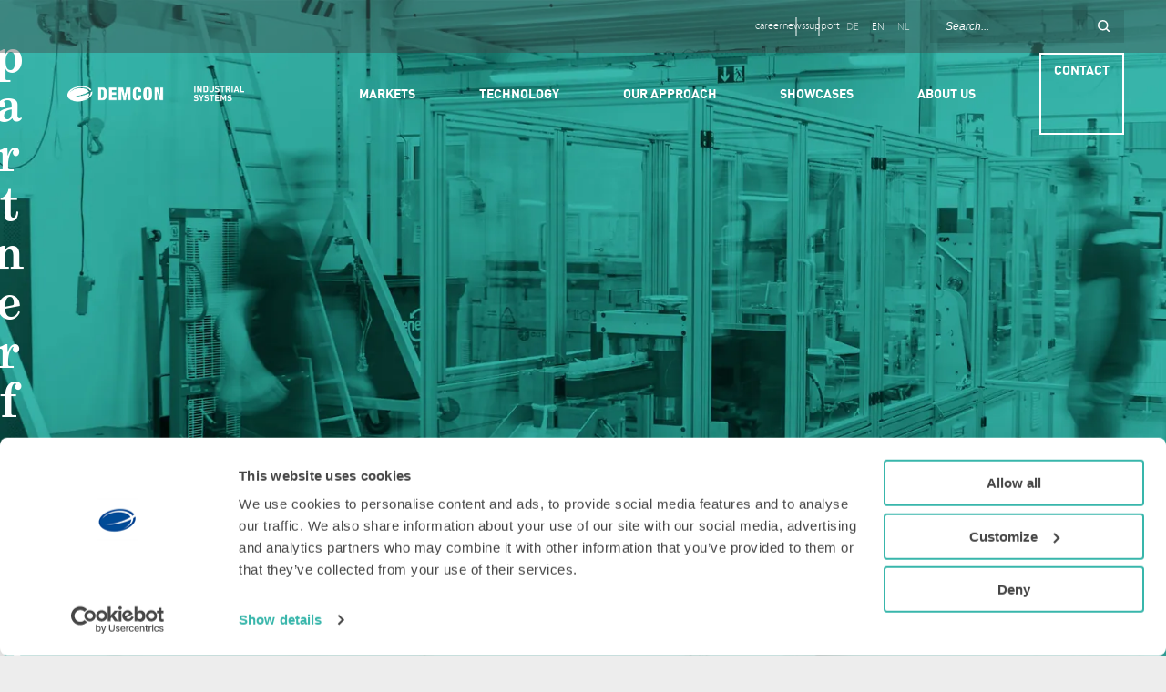

--- FILE ---
content_type: text/html;charset=utf-8
request_url: https://dis.demcon.com/
body_size: 125569
content:
<!DOCTYPE html><html  lang="en"><head><meta charset="utf-8">
<meta name="viewport" content="width=device-width, initial-scale=1">
<script nonce="oNxl4WRMNGE1yktinARULEAu" type="importmap">{"imports":{"#entry":"/_nuxt/Ct5OxV1v.js"}}</script>
<title>Demcon industrial systems - partner for production technology.</title>
<script nonce="oNxl4WRMNGE1yktinARULEAu" src="https://www.googletagmanager.com/gtm.js?id=GTM-5P88723" async></script>
<style nonce="oNxl4WRMNGE1yktinARULEAu">.vfm--fixed{position:fixed}.vfm--absolute{position:absolute}.vfm--inset{inset:0}.vfm--overlay{background-color:#00000080;z-index:-1}.vfm--prevent-none{pointer-events:none}.vfm--prevent-auto{pointer-events:auto}.vfm--outline-none:focus{outline:none}@keyframes fade-in{0%{opacity:0}to{opacity:1}}@keyframes fade-out{0%{opacity:1}to{opacity:0}}.vfm-fade-enter-active{animation:fade-in .3s ease}.vfm-fade-leave-active{animation:fade-out .3s ease}.vfm-bounce-back{transition-duration:.3s;transition-property:transform}.vfm-slide-down-enter-active,.vfm-slide-down-leave-active,.vfm-slide-up-enter-active,.vfm-slide-up-leave-active{transition:transform .3s ease}.vfm-slide-down-enter-from,.vfm-slide-down-leave-to{transform:translateY(100vh)!important}.vfm-slide-up-enter-from,.vfm-slide-up-leave-to{transform:translateY(-100vh)!important}.vfm-slide-left-enter-active,.vfm-slide-left-leave-active,.vfm-slide-right-enter-active,.vfm-slide-right-leave-active{transition:transform .3s ease}.vfm-slide-right-enter-from,.vfm-slide-right-leave-to{transform:translate(100vw)!important}.vfm-slide-left-enter-from,.vfm-slide-left-leave-to{transform:translate(-100vw)!important}.vfm-swipe-banner-back,.vfm-swipe-banner-forward{bottom:0;position:fixed;top:0;width:27px;z-index:10}.vfm-swipe-banner-back{left:0}.vfm-swipe-banner-forward{right:0}</style>
<style nonce="oNxl4WRMNGE1yktinARULEAu">.grid{display:grid}.grid.grid-cols-1{grid-template-columns:repeat(1,minmax(0,1fr))}@media screen and (min-width:1024px){.grid.grid-cols-2{grid-template-columns:repeat(2,minmax(0,1fr))}}.grid.gap-1{gap:var(--spacing)}.grid.gap-2{gap:calc(var(--spacing)*2)}.order-1{order:1}.order-2{order:2}.img-responsive{width:100%}@font-face{font-display:swap;font-family:Grad;font-style:normal;font-weight:700;src:url(/_nuxt/Grad-Bold.Cp_6lz2J.woff2) format("woff2"),url(/_nuxt/Grad-Bold.B-RXa4un.woff) format("woff")}@font-face{font-display:swap;font-family:Grad;font-style:normal;font-weight:400;src:url(/_nuxt/Grad-Regular.BDKIgD-c.woff2) format("woff2"),url(/_nuxt/Grad-Regular.Cs4l0inp.woff) format("woff")}@font-face{font-display:swap;font-family:Grad;font-style:italic;font-weight:400;src:url(/_nuxt/Grad-RegularItalic.jWBujiyw.woff2) format("woff2"),url(/_nuxt/Grad-RegularItalic.2IrhRNIA.woff) format("woff")}@font-face{font-display:swap;font-family:Myriad Pro;font-style:normal;font-weight:700;src:url(/_nuxt/myriadpro-bold-webfont.oBBrue2J.woff2) format("woff2"),url(/_nuxt/myriadpro-bold-webfont.CYDrti9J.woff) format("woff")}@font-face{font-display:swap;font-family:Myriad Pro;font-style:normal;font-weight:300;src:url(/_nuxt/myriadpro-light-webfont.BlduOSaz.woff2) format("woff2"),url(/_nuxt/myriadpro-light-webfont.IFqY5_ip.woff) format("woff")}@font-face{font-display:swap;font-family:DIN;font-style:normal;font-weight:800;src:url(/_nuxt/din-black-webfont.mWKnFx6F.woff2) format("woff2"),url(/_nuxt/din-black-webfont.DNkJL00V.woff) format("woff")}@font-face{font-display:swap;font-family:DIN;font-style:normal;font-weight:700;src:url(/_nuxt/din-bold-webfont.-o9b97ev.woff2) format("woff2"),url(/_nuxt/din-bold-webfont.CrGJ0Fmg.woff) format("woff")}@font-face{font-display:swap;font-family:DIN;font-style:normal;font-weight:500;src:url(/_nuxt/din-medium-webfont.DgpjxeaS.woff2) format("woff2"),url(/_nuxt/din-medium-webfont.CgSOonHk.woff) format("woff")}@font-face{font-display:swap;font-family:DIN;font-style:normal;font-weight:400;src:url(/_nuxt/din-regular-webfont.C7jW_xRj.woff2) format("woff2"),url(/_nuxt/din-regular-webfont.D4RFzY7y.woff) format("woff")}body{color:var(--body-text-color);font-family:var(--font-body);font-size:16px;font-weight:300;line-height:1.75;-webkit-font-smoothing:antialiased}#CookiebotWidget{font-feature-settings:normal}.h1,.title,h1{font-family:var(--font-heading);font-size:2.125rem;font-weight:700;line-height:1.05;margin-block:calc(var(--spacing)*2);word-break:break-word}@supports (font-size:clamp(1px,2px,3px)){.h1,.title,h1{font-size:clamp(2.125rem,1.3214285714rem + 4.0178571429vw,3.25rem)}}em,i{font-weight:400}b,strong{display:inline-block;font-weight:600}p{margin-block:calc(var(--spacing))}p:first-child{margin-top:0}p:last-child{margin-bottom:0}h3+p,h4+p,h5+p,h6+p{margin-top:0}.sub-title,h2{display:block;font-family:var(--font-heading);font-size:1.375rem;font-weight:700;letter-spacing:inherit;line-height:1.3;margin-block:0 calc(var(--spacing)/2);word-break:break-word}@supports (font-size:clamp(1px,2px,3px)){.sub-title,h2{font-size:clamp(1.375rem,.9285714286rem + 2.2321428571vw,2rem)}}.h3,h3{font-size:28px;margin:0 auto 18px}.h3,.h5,h3,h5{font-family:var(--font-alt);font-weight:700;letter-spacing:inherit;line-height:inherit;text-transform:uppercase}.h5,h5{font-size:18px;margin-block:1rem}.h4,.h6,h4,h6{font-family:var(--font-heading);font-size:20px;font-weight:700;line-height:inherit;margin-block:20px}.read-more{display:inline-block;font-family:var(--font-alt);font-size:16px;font-weight:700;line-height:1;padding:0 0 0 calc(var(--spacing)*2);position:relative;text-decoration:none;text-transform:uppercase}.read-more:hover{color:currentColor}.read-more:hover:before{bottom:-3px;left:40px;width:calc(100% - var(--spacing)*2)}.read-more:before{background:currentColor;bottom:-3px;content:"";height:2px;left:0;position:absolute;transition:all .4s;width:31px}.read-more--white{color:var(--color-white-100)}.read-more--white:before{background:var(--color-white-100)}.button{align-items:center;-webkit-backdrop-filter:blur(5px);backdrop-filter:blur(5px);background-color:var(--button-background-color);border:var(--button-border);color:var(--color-white-100);cursor:pointer;display:flex;font:inherit;font-size:18px;font-weight:700;justify-content:center;padding:var(--button-padding);text-align:center;text-decoration:none;text-transform:uppercase;transition:all .4s;width:-moz-fit-content;width:fit-content}.button:hover{background-color:var(--button-background-hover-color,transparent);border-color:var(--button-border-hover-color,currentColor);color:var(--button-text-hover-color)}.button--white{background-color:var(--color-white-100);border-color:var(--color-white-100);color:var(--color-black-0)}.button--white:hover{background-color:transparent;color:var(--color-white-100)}.button--outline{background-color:transparent;border-color:currentColor;color:var(--theme-text-color,--button-outline-color)}.button--outline:hover{background-color:var(--theme-text-color,--button-outline-color);border-color:transparent;color:var(--theme-background-color,--button-inverted-text-color)}.button--link-more{background-color:unset;border:unset;font-family:var(--font-alt);font-size:16px;line-height:1;padding:0 0 0 calc(var(--spacing)*2);position:relative;text-align:left}.button--link-more,.button--link-more:hover{color:var(--body-text-color)}.button--link-more:hover:before{bottom:-3px;left:40px;width:calc(100% - var(--spacing)*2)}.button--link-more:before{background:var(--body-text-color);bottom:-3px;content:"";height:2px;left:0;position:absolute;transition:all .4s;width:31px}.button--transparent{background:transparent;color:inherit}.button--transparent,.button--transparent:hover{border-color:transparent}.button[disabled]{background-color:transparent;border:1px solid;color:var(--color-gray-50);cursor:default}.content-grid{--_padding-inline:max(var(--padding-inline),env(safe-area-inset-left))}.content-grid.breakout{--content-max-width:var(--breakout-max-width)}.content-grid{--breakout-size:calc((var(--breakout-max-width) - var(--content-max-width))/2);display:grid;--content-gap-2x:calc(var(--content-gap)*2);grid-template-columns:[full-width-start] minmax(var(--_padding-inline),1fr) [breakout-start] minmax(0,var(--breakout-size)) [content-start] min((100% - var(--_padding-inline) * 2 - var(--content-gap,20px))/2,var(--content-max-width)/2) [content-middle-start] var(--content-gap,20px) [content-middle-end] min((100% - var(--_padding-inline) * 2 - var(--content-gap,20px))/2,var(--content-max-width)/2) [content-end] minmax(0,var(--breakout-size)) [breakout-end] minmax(var(--_padding-inline),1fr) [full-width-end]}.content-grid>:not(.breakout,.full-width,.custom-column,.content-start,.content-end),.full-width>:not(.breakout,.full-width,.custom-column,.content-start,.content-end){grid-column:content}.content-grid>.content-start,.full-width>.content-start{grid-column-end:content-middle-start;grid-column-start:content-start}.content-grid>.content-end,.full-width>.content-end{grid-column-end:content-end;grid-column-start:content-middle-end}.content-grid>.breakout,.full-width>.breakout{grid-column:breakout}.content-grid .full-width{display:grid;grid-column:full-width;grid-template-columns:inherit}*,:after,:before{box-sizing:border-box}:root{--color-gray-27:#464646;--color-gray-20:#343434;--color-green-47:#38b6ab;--color-black-0:#000;--color-white-78:#c6c6c6;--color-white-94:#efefef;--color-white-100:#fff;--color-blue-0-hsl-values:232,79%,5%;--color-blue-50-hsl-values:331,22%,13%;--color-blue-0:#030517;--color-blue-50:#191b27;--color-blue-100:#002452;--color-blue-200:#1961ac;--color-gray-50:#767676;--color-gray-100:#d9d8d8;--color-gray-200:#ededed;--color-dark-gray-transparent:rgba(43,43,43,.9);--color-dark-gray-transparent-70:rgba(70,70,70,.9);--spacing:20px;--content-gap:calc(var(--spacing)*2);--border-radius:0px;--padding-inline:20px;--content-max-width:1120px;--breakout-max-width:1480px;--navigation-height:80px;--breakpoint-xs:$breakpoint-xs;--breakpoint-sm:$breakpoint-sm;--breakpoint-md:$breakpoint-md;--body-text-color:var(--color-gray-27);--button-inverted-text-color:var(--color-white-100);--button-text-hover-color:var(--color-accent);--button-background-color:var(--color-accent);--button-border:2px solid var(--color-accent);--button-padding:8px 25px;--button-outline-color:var(--color-gray-27);--font-body:var(--d-font-body,"Myriad Pro",Helvetica,Arial,sans-serif);--font-alt:var(--d-font-alt,"DIN",Helvetica,Arial,sans-serif);--font-heading:var(--d-font-heading,"grad",monospace);--color-accent:var(--d-color-accent,var(--color-green-47));scroll-behavior:smooth}::-moz-selection{background:var(--color-accent);color:var(--color-blue-100)}::selection{background:var(--color-accent);color:var(--color-blue-100)}body{background:#ededed;margin:0}a{transition:all .4s}p a{color:var(--color-accent)}a{color:inherit;cursor:pointer;text-decoration:underline}.text-offset{--text-offset:0;padding-inline:var(--text-offset)}@media screen and (min-width:768px){.text-offset{--text-offset:calc(var(--spacing)*2)}}.page-wrapper{display:flex;flex-direction:column;min-height:100vh}.page-wrapper>footer{margin-top:auto}.nav-open .nav-wrapper,.nav-open .page-wrapper{padding-right:var(--scrollbar-width)}.mgnlEditor{flex:0 0 auto!important;grid-column:1/-1!important;width:100%!important}.deep-ocean-blue{--theme-background-color:#1961ac;--theme-text-color:#fff}.tropical-teal{--theme-background-color:#38b6ab;--theme-text-color:#fff}.golden-sunrise{--theme-background-color:#f9b44f;--theme-text-color:#fff}.coral-blaze{--theme-background-color:#f06b50;--theme-text-color:#fff}.lemon-grass{--theme-background-color:#d3c87c;--theme-text-color:#fff}.charcoal-ash{--theme-background-color:#343434;--theme-text-color:#fff}.pure-snow{--theme-background-color:var(--color-white-100);--theme-text-color:var(--color-gray-27)}.dark{--scheme-background-color:var(--color-gray-27);--scheme-text-color:#fff}.eluxis-magenta{--theme-background-color:#ec008b;--theme-text-color:#fff}.eluxis-taupe{--theme-background-color:#887b76;--theme-text-color:#fff}table{border-collapse:collapse;border-color:var(--theme-text-color,var(--color-gray-27));border-style:solid;border-width:1px;color:var(--theme-text-color,var(--color-gray-27));white-space:nowrap;width:100%}@container (min-width: 600px){table{white-space:normal}}table td,table th{border-color:var(--theme-text-color,var(--color-gray-27));border-style:solid;border-width:1px;padding:calc(var(--spacing)/4)}table caption{caption-side:bottom;padding-top:8px;text-align:left}.table-wrapper{container-name:table-wrapper;container-type:inline-size;margin-bottom:var(--spacing);overflow-x:auto;padding-bottom:calc(var(--spacing)/4)}.table-wrapper::-webkit-scrollbar{height:8px}.table-wrapper::-webkit-scrollbar-thumb{background-color:var(--theme-text-color,var(--color-gray-27));border-radius:0}.table-wrapper::-webkit-scrollbar-track{background-color:transparent}.module-demcon-pages-careerschallenge{--text-component-text-alignment:left}.sr-only{border:0!important;clip:rect(1px,1px,1px,1px)!important;clip-path:inset(50%)!important;height:1px!important;margin:-1px!important;overflow:hidden!important;padding:0!important;position:absolute!important;white-space:nowrap!important;width:1px!important}.sr-only-focusable:active,.sr-only-focusable:focus{clip:auto!important;clip-path:none!important;height:auto!important;margin:auto!important;overflow:visible!important;white-space:normal!important;width:auto!important}</style>
<style nonce="oNxl4WRMNGE1yktinARULEAu">.grid[data-v-154988dd]{display:grid}.grid.grid-cols-1[data-v-154988dd]{grid-template-columns:repeat(1,minmax(0,1fr))}@media screen and (min-width:1024px){.grid.grid-cols-2[data-v-154988dd]{grid-template-columns:repeat(2,minmax(0,1fr))}}.grid.gap-1[data-v-154988dd]{gap:var(--spacing)}.grid.gap-2[data-v-154988dd]{gap:calc(var(--spacing)*2)}.order-1[data-v-154988dd]{order:1}.order-2[data-v-154988dd]{order:2}.img-responsive[data-v-154988dd]{width:100%}.btn-hamburger[data-v-154988dd]{align-items:center;-webkit-appearance:none;-moz-appearance:none;appearance:none;background:transparent;border:none;color:inherit;cursor:pointer;display:flex;height:58px;justify-content:center;width:74px}.btn-hamburger span[data-v-154988dd]{border-top:2px solid;color:inherit;display:block;position:relative;width:25px}.btn-hamburger span[data-v-154988dd],.btn-hamburger span[data-v-154988dd]:after,.btn-hamburger span[data-v-154988dd]:before{transition-duration:.3s;transition-property:transform,border-color;transition-timing-function:linear}.btn-hamburger span[data-v-154988dd]:after,.btn-hamburger span[data-v-154988dd]:before{background:currentColor;content:"";height:2px;left:0;position:absolute;width:100%}.btn-hamburger span[data-v-154988dd]:before{top:-11px}.btn-hamburger span[data-v-154988dd]:after{top:6px}.btn-hamburger.active[data-v-154988dd]{background-color:transparent}.btn-hamburger.active span[data-v-154988dd]{border-color:transparent}.btn-hamburger.active span[data-v-154988dd]:before{left:3px;transform:rotate(45deg) translate(3.5px,9px)}.btn-hamburger.active span[data-v-154988dd]:after{left:3px;transform:rotate(-45deg) translate(3.5px,-9px)}</style>
<style nonce="oNxl4WRMNGE1yktinARULEAu">.nuxt-icon{height:1em;margin-bottom:.125em;vertical-align:middle;width:1em}.nuxt-icon--fill,.nuxt-icon--fill *{fill:currentColor}</style>
<style nonce="oNxl4WRMNGE1yktinARULEAu">.grid[data-v-0eb4febf]{display:grid}.grid.grid-cols-1[data-v-0eb4febf]{grid-template-columns:repeat(1,minmax(0,1fr))}@media screen and (min-width:1024px){.grid.grid-cols-2[data-v-0eb4febf]{grid-template-columns:repeat(2,minmax(0,1fr))}}.grid.gap-1[data-v-0eb4febf]{gap:var(--spacing)}.grid.gap-2[data-v-0eb4febf]{gap:calc(var(--spacing)*2)}.order-1[data-v-0eb4febf]{order:1}.order-2[data-v-0eb4febf]{order:2}.img-responsive[data-v-0eb4febf]{width:100%}.navigation-item[data-v-0eb4febf]{display:grid;width:100%}[data-v-0eb4febf] .sub-nav{overflow:hidden}.navigation-item__root[data-v-0eb4febf]{align-items:center;display:inline-flex}a[data-v-0eb4febf],span[data-v-0eb4febf]{border-bottom:1px solid transparent;display:inline-flex;gap:calc(var(--spacing)/2);text-decoration:none;transition:all .3s;width:100%}.sub-indicator[data-v-0eb4febf]{align-items:center;-webkit-appearance:none;-moz-appearance:none;appearance:none;background:none;border:none;color:inherit;cursor:pointer;display:inline-flex;justify-content:center;transform:translateY(-1px);width:40px}.sub-indicator.open svg[data-v-0eb4febf]{transform:rotate(270deg)}.sub-indicator svg[data-v-0eb4febf]{transform:rotate(90deg);transition:.2s ease}.sub-indicator svg[data-v-0eb4febf] path{fill:none;stroke:currentColor}.sub-nav[data-v-0eb4febf]{display:grid;grid-template-rows:0fr;left:calc(var(--spacing)*-1);margin:0;padding:0;text-align:left;top:100%;transition:all .3s}.sub-nav.open[data-v-0eb4febf]{grid-template-rows:1fr}.sub-nav ul[data-v-0eb4febf]{list-style:none;margin:0;overflow:hidden;padding:0 0 0 var(--spacing)}@media screen and (min-width:1024px){.sub-nav ul[data-v-0eb4febf]{padding:0}.sub-nav li[data-v-0eb4febf]{color:var(--d-navigation-dropdown-c,inherit)}.sub-nav li[data-v-0eb4febf]:not(:last-child){border-bottom:1px solid rgba(0,0,0,.2)}}.sub-nav li a[data-v-0eb4febf],.sub-nav li span[data-v-0eb4febf]{border:none;display:inline-block;margin-block:calc(var(--spacing)/4)}@media screen and (min-width:1024px){.sub-nav li a[data-v-0eb4febf]:hover{--_c:var( --d-navigation-dropdown-c-hover,var(--d-navigation-dropdown-c) );color:var(--_c,var(--color-accent))}.sub-nav[data-v-0eb4febf]{opacity:0;pointer-events:none;--y-offset:calc(var(--spacing)*-1);background-color:var(--d-navigation-dropdown-bg,var(--color-gray-27));display:block;max-width:280px;min-width:240px;overflow:visible;padding:calc(var(--spacing)/2) var(--spacing);position:absolute;transform:translateY(var(--y-offset))}.sub-nav.open[data-v-0eb4febf]{opacity:1;pointer-events:all;transform:translateY(0)}.sub-nav[data-v-0eb4febf]:before{background-color:inherit;content:"";position:absolute;transform:rotate(45deg);z-index:1;--size:20px;bottom:unset;height:var(--size);left:20px;top:calc(var(--size)*-1/2);width:var(--size)}}</style>
<style nonce="oNxl4WRMNGE1yktinARULEAu">.grid[data-v-565d18a1]{display:grid}.grid.grid-cols-1[data-v-565d18a1]{grid-template-columns:repeat(1,minmax(0,1fr))}@media screen and (min-width:1024px){.grid.grid-cols-2[data-v-565d18a1]{grid-template-columns:repeat(2,minmax(0,1fr))}}.grid.gap-1[data-v-565d18a1]{gap:var(--spacing)}.grid.gap-2[data-v-565d18a1]{gap:calc(var(--spacing)*2)}.order-1[data-v-565d18a1]{order:1}.order-2[data-v-565d18a1]{order:2}.img-responsive[data-v-565d18a1]{width:100%}svg[data-v-565d18a1]{display:block;overflow:visible}</style>
<style nonce="oNxl4WRMNGE1yktinARULEAu">.grid[data-v-4447e0df]{display:grid}.grid.grid-cols-1[data-v-4447e0df]{grid-template-columns:repeat(1,minmax(0,1fr))}@media screen and (min-width:1024px){.grid.grid-cols-2[data-v-4447e0df]{grid-template-columns:repeat(2,minmax(0,1fr))}}.grid.gap-1[data-v-4447e0df]{gap:var(--spacing)}.grid.gap-2[data-v-4447e0df]{gap:calc(var(--spacing)*2)}.order-1[data-v-4447e0df]{order:1}.order-2[data-v-4447e0df]{order:2}.img-responsive[data-v-4447e0df]{width:100%}.search-box[data-v-4447e0df]{display:grid;grid-template-columns:1fr auto 10px;transition:all .3s;--search-box-text:#fff;--search-box-width:213px;width:100%}.search-box[data-v-4447e0df] ::-moz-placeholder{color:var(--search-box-text);font-style:italic}.search-box[data-v-4447e0df] ::placeholder{color:var(--search-box-text);font-style:italic}.search-box .search-input[data-v-4447e0df]{background:#0000001a;border:none;color:var(--search-box-text);cursor:pointer;display:block;font-size:14px;grid-column:1/-1;grid-row:1;height:50px;padding:10px 17px;transition:inherit}@media screen and (min-width:1024px){.search-box .search-input[data-v-4447e0df]{font-size:12px;height:100%;position:absolute;right:0;top:0;width:100%}.search-box[data-v-4447e0df]{height:36px;width:213px}}.search-box .search-btn[data-v-4447e0df]{color:var(--search-box-text);grid-column:2;grid-row:1}.close-btn[data-v-4447e0df],.search-box .search-btn[data-v-4447e0df]{-webkit-appearance:none;-moz-appearance:none;appearance:none;background:none;border:none;position:relative;z-index:1}.close-btn[data-v-4447e0df]{padding:0}.inline-search:hover .search-box[data-v-4447e0df],.search-box[data-v-4447e0df]:focus-within,.searchOpen .search-box[data-v-4447e0df]{--search-box-text:#000;background:#fff}.inline-search:hover .search-box .search-input[data-v-4447e0df],.search-box:focus-within .search-input[data-v-4447e0df],.searchOpen .search-box .search-input[data-v-4447e0df]{background:#fff;right:0;top:0}@media screen and (min-width:1024px){.inline-search:hover .search-box .search-input[data-v-4447e0df],.search-box:focus-within .search-input[data-v-4447e0df],.searchOpen .search-box .search-input[data-v-4447e0df]{width:286px}}.inline-search .search-overlay[data-v-4447e0df]{display:none}@media screen and (min-width:1024px){.inline-search .search-overlay[data-v-4447e0df]{background:none;display:block}.inline-search .close-btn[data-v-4447e0df],.inline-search .search-toggle[data-v-4447e0df]{display:none}}.search-toggle[data-v-4447e0df]{align-items:center;-webkit-appearance:none;-moz-appearance:none;appearance:none;background:transparent;border:none;color:inherit;cursor:pointer;display:flex;height:58px;justify-content:center;width:74px}.search-toggle svg[data-v-4447e0df]{display:block;height:18px;width:18px}@media screen and (max-width:1024px){.searchOpen .close-btn[data-v-4447e0df]{position:absolute;right:0;top:0}.searchOpen .search-overlay[data-v-4447e0df]{align-items:center;-webkit-backdrop-filter:blur(6px);backdrop-filter:blur(6px);background:#464646e6;display:flex;inset:0;justify-content:center;padding:40px 28px;position:fixed;width:100%;z-index:99999}}</style>
<style nonce="oNxl4WRMNGE1yktinARULEAu">.grid[data-v-826f8e45]{display:grid}.grid.grid-cols-1[data-v-826f8e45]{grid-template-columns:repeat(1,minmax(0,1fr))}@media screen and (min-width:1024px){.grid.grid-cols-2[data-v-826f8e45]{grid-template-columns:repeat(2,minmax(0,1fr))}}.grid.gap-1[data-v-826f8e45]{gap:var(--spacing)}.grid.gap-2[data-v-826f8e45]{gap:calc(var(--spacing)*2)}.order-1[data-v-826f8e45]{order:1}.order-2[data-v-826f8e45]{order:2}.img-responsive[data-v-826f8e45]{width:100%}.language-selector[data-v-826f8e45]{color:#fff;display:flex;flex-direction:row;font-size:18px;font-weight:700;list-style:none outside none;margin:0;padding:0;text-transform:uppercase}@media screen and (min-width:1024px){.language-selector[data-v-826f8e45]{align-items:center;font-size:12px;font-weight:500}}.language-selector a[data-v-826f8e45]{display:block;padding:0 7px;text-decoration:none}.language-selector li[data-v-826f8e45]{opacity:.6}.language-selector .is-current[data-v-826f8e45]{opacity:1}</style>
<style nonce="oNxl4WRMNGE1yktinARULEAu">.grid[data-v-2b6acf7f]{display:grid}.grid.grid-cols-1[data-v-2b6acf7f]{grid-template-columns:repeat(1,minmax(0,1fr))}@media screen and (min-width:1024px){.grid.grid-cols-2[data-v-2b6acf7f]{grid-template-columns:repeat(2,minmax(0,1fr))}}.grid.gap-1[data-v-2b6acf7f]{gap:var(--spacing)}.grid.gap-2[data-v-2b6acf7f]{gap:calc(var(--spacing)*2)}.order-1[data-v-2b6acf7f]{order:1}.order-2[data-v-2b6acf7f]{order:2}.img-responsive[data-v-2b6acf7f]{width:100%}.nav-button-wrapper[data-v-2b6acf7f]{display:inline-flex;margin-block:var(--spacing)}@media screen and (min-width:1024px){.nav-button-wrapper[data-v-2b6acf7f]{margin-block:0}}.nav-button[data-v-2b6acf7f]{border:2px solid var(--button-accent,#fff);color:inherit;line-height:1.25;margin-block:auto;margin-inline:auto;padding:8px 14px;text-decoration:none;transition:all .3s;width:-moz-max-content;width:max-content}@media screen and (min-width:1024px){.nav-button[data-v-2b6acf7f]{margin-inline:0}}.nav-button[data-v-2b6acf7f]:hover{background:var(--button-accent,#fff);color:var(--button-accent-hover-c,#696969)}.cta[data-v-2b6acf7f]{align-self:center;margin:var(--spacing);order:-1}@media screen and (min-width:1024px){.cta[data-v-2b6acf7f]{grid-row:1;margin:0}}.nav-cta[data-v-2b6acf7f]{background-color:var(--button-accent,var(--color-accent));border:2px solid var(--button-accent,var(--color-accent));color:inherit;font-family:var(--font-alt);font-size:14px;font-weight:700;line-height:1.25;margin-block:auto;margin-inline:auto;padding:8px 14px;text-decoration:none;text-transform:uppercase;transition:all .3s;width:-moz-max-content;width:max-content}.nav-cta[data-v-2b6acf7f]:hover{background:transparent;color:var(--button-accent-hover-c,#fff)}@media screen and (min-width:1024px){.nav-cta[data-v-2b6acf7f]{margin-inline:0}}.navigation[data-v-2b6acf7f]{align-items:center;background-color:var(--d-navigation-bg,transparent);color:var(--d-navigation-c,#fff);display:flex;height:58px;justify-content:space-between;padding-left:28px;position:fixed;top:0;transition:all .3s;width:100%;z-index:99990;--_nav-bottom-height:var(--d-navigation-bottom-height,60px)}.navigation .navigation-wrapper[data-v-2b6acf7f]{display:contents}.navigation.scrolled[data-v-2b6acf7f]{background-color:var(--d-navigation-scrolled-bg,rgba(70,70,70,.9));--_c:var(--d-navigation-scrolled-c,var(--d-navigation-c,#fff));color:var(--_c,inherit)}.navigation.edit-mode[data-v-2b6acf7f]{overflow:hidden;position:static}@media screen and (min-width:1024px){.navigation[data-v-2b6acf7f]{height:auto;padding-inline:28px}.navigation.scrolled[data-v-2b6acf7f]{background:transparent}.navigation .navigation-wrapper[data-v-2b6acf7f]{align-items:center;display:grid;gap:0 1rem;grid-auto-columns:auto;grid-template-columns:auto 1fr auto;grid-template-rows:58px 90px;max-width:calc(var(--content-max-width) + var(--content-gap));transition:grid-template-rows .3s;width:100%}.navigation .navigation-wrapper[data-v-2b6acf7f]:after,.navigation .navigation-wrapper[data-v-2b6acf7f]:before{content:"";display:block;grid-column:1/-1;height:100%;position:relative;transform:scaleX(10);transition:all .3s;width:100%;z-index:-1}.navigation .navigation-wrapper[data-v-2b6acf7f]:before{background-color:var(--d-navigation-top-bg,rgba(70,70,70,.41));color:var(--d-navigation-top-c,inherit);grid-row:1}.navigation .navigation-wrapper[data-v-2b6acf7f]:after{background-color:var(--d-navigation-bottom-bg,rgba(70,70,70,0));color:var(--d-navigation-bottom-c,inherit);grid-row:2}.navigation .navigation-wrapper[data-v-2b6acf7f]{margin:0 auto;width:100%}.navigation.scrolled .navigation-wrapper[data-v-2b6acf7f]{grid-template-rows:46px var(--_nav-bottom-height)}.navigation.scrolled .navigation-wrapper[data-v-2b6acf7f]:before{--_bg:var( --d-navigation-top-scrolled-bg,var(--d-navigation-top-bg) );background-color:var(--_bg,rgba(70,70,70,.8))}.navigation.scrolled .navigation-wrapper[data-v-2b6acf7f]:after{--_bg:var( --d-navigation-bottom-scrolled-bg,var(--d-navigation-bottom-bg) );background-color:var(--_bg,rgba(70,70,70,.8))}}.navigation .logo[data-v-2b6acf7f]{width:157px}.navigation .logo[data-v-2b6acf7f] img,.navigation .logo[data-v-2b6acf7f] svg{display:block;max-height:18px}.navigation .logo[data-v-2b6acf7f] img.custom,.navigation .logo[data-v-2b6acf7f] svg.custom{max-height:var(--custom-logo-height,44px)}.navigation .logo[data-v-2b6acf7f]{position:relative;z-index:9}@media screen and (min-width:768px){.navigation .logo[data-v-2b6acf7f]{width:194px}.navigation .logo[data-v-2b6acf7f] img,.navigation .logo[data-v-2b6acf7f] svg{display:block;max-height:22px}.navigation .logo[data-v-2b6acf7f] img.custom,.navigation .logo[data-v-2b6acf7f] svg.custom{max-height:var(--custom-logo-height-min-xs,44px)}}@media screen and (min-width:1024px){.navigation .logo[data-v-2b6acf7f]{grid-column:1;grid-row:2;margin-right:110px}}.navigation .controls[data-v-2b6acf7f]{background:var(--d-navigation-controls-bg,rgba(70,70,70,.41));color:var(--d-navigation-controls-c,inherit);display:flex;justify-content:flex-end;position:relative;transition:all .3s;width:148px;z-index:9}@media screen and (min-width:1024px){.navigation .controls[data-v-2b6acf7f]{background:transparent;width:auto}.navigation .controls .btn-hamburger[data-v-2b6acf7f]{display:none}}.scrolled .controls[data-v-2b6acf7f]{background:var(--d-navigation-controls-scrolled-bg,transparent);color:var(--d-navigation-controls-scrolled-c,inherit)}@media screen and (min-width:1024px){.scrolled .controls[data-v-2b6acf7f]{background:transparent;color:inherit}}.overlay[data-v-2b6acf7f]{-webkit-backdrop-filter:blur(6px);backdrop-filter:blur(6px);background:#464646e6;display:flex;flex-direction:column;gap:16px;height:100vh;inset:0;opacity:0;overflow:auto;padding-block:var(--navigation-height);pointer-events:none;position:fixed;transition:all .3s;width:100%}@media screen and (min-width:1024px){.overlay[data-v-2b6acf7f]{display:contents;pointer-events:all}}.nav-open .overlay[data-v-2b6acf7f]{opacity:1;pointer-events:auto}@media screen and (min-width:1024px){.nav-open .overlay[data-v-2b6acf7f]{display:contents}}.navigation.nav-open.scrolled[data-v-2b6acf7f]{background:#46464600}.nav-open .controls[data-v-2b6acf7f]{background:transparent}nav ul[data-v-2b6acf7f]{align-items:center;display:flex;gap:8px;margin:0;padding:0}nav ul li[data-v-2b6acf7f]{list-style:none}nav ul li a[data-v-2b6acf7f]{display:block}.primary[data-v-2b6acf7f]{font-family:var(--font-alt);font-size:14px;font-weight:700;margin-inline:auto;padding-inline:var(--spacing);text-transform:uppercase;width:100%}@media screen and (min-width:1024px){.primary[data-v-2b6acf7f]{height:100%;max-width:none;padding-inline:0}.scrolled .primary[data-v-2b6acf7f]{--_c:var( --d-navigation-bottom-scrolled-c,var(--d-navigation-bottom-c,inherit) );color:var(--_c,inherit)}}.primary ul[data-v-2b6acf7f]{flex-direction:column;height:100%}.primary ul li[data-v-2b6acf7f]{height:100%;position:relative;width:100%}@media screen and (min-width:1024px){.primary ul li[data-v-2b6acf7f]{width:auto}.primary[data-v-2b6acf7f]{display:flex;grid-column:2/-1;grid-row:2}.primary[data-v-2b6acf7f],.primary ul[data-v-2b6acf7f]{justify-content:space-between}.primary ul[data-v-2b6acf7f]{flex-direction:row;gap:1rem;width:100%}}@media screen and (min-width:1024px){.navigation-wrapper:has(.cta) .primary[data-v-2b6acf7f]{grid-column:2/span all}}.primary-item[data-v-2b6acf7f]{display:inline-flex}.secondary-wrapper[data-v-2b6acf7f]{align-items:center;display:flex;flex-direction:column;gap:1rem;grid-column:1/3;grid-row:1;justify-content:flex-end}@media screen and (min-width:1024px){.secondary-wrapper[data-v-2b6acf7f]{flex-direction:row}}.controls[data-v-2b6acf7f]{grid-column:3;grid-row:1}.secondary[data-v-2b6acf7f]{font-family:var(--font-body)}.secondary ul[data-v-2b6acf7f]{gap:2.5rem}@media screen and (min-width:1024px){.secondary[data-v-2b6acf7f]{font-size:12px}.secondary ul[data-v-2b6acf7f]{display:flex;gap:2rem;justify-content:space-between;margin:0;padding:0}.secondary ul li[data-v-2b6acf7f]{list-style:none;position:relative}.secondary ul li[data-v-2b6acf7f]:after{background:#fff;content:"";height:20px;position:absolute;right:-1rem;top:50%;transform:translateY(-50%) translate(-50%);width:1px}.secondary ul li[data-v-2b6acf7f]:last-child:after{display:none}}</style>
<style nonce="oNxl4WRMNGE1yktinARULEAu">.grid[data-v-1ed02ca9]{display:grid}.grid.grid-cols-1[data-v-1ed02ca9]{grid-template-columns:repeat(1,minmax(0,1fr))}@media screen and (min-width:1024px){.grid.grid-cols-2[data-v-1ed02ca9]{grid-template-columns:repeat(2,minmax(0,1fr))}}.grid.gap-1[data-v-1ed02ca9]{gap:var(--spacing)}.grid.gap-2[data-v-1ed02ca9]{gap:calc(var(--spacing)*2)}.order-1[data-v-1ed02ca9]{order:1}.order-2[data-v-1ed02ca9]{order:2}.img-responsive[data-v-1ed02ca9]{width:100%}.text-input[data-v-1ed02ca9]{display:flex;flex-direction:column;gap:calc(var(--spacing)/4)}.text-input label[data-v-1ed02ca9]{font-weight:700}.text-input label sup[data-v-1ed02ca9]{color:var(--color-accent)}.text-input .help-message[data-v-1ed02ca9]{font-size:.75em}.text-input input[data-v-1ed02ca9],.text-input textarea[data-v-1ed02ca9]{background-color:var(--color-white-100);border:1px solid var(--color-white-100);border-radius:0;color:var(--body-text-color);font:inherit;min-height:40px;padding:calc(var(--spacing)/2) var(--spacing)}.text-input input[data-v-1ed02ca9]:focus-visible,.text-input textarea[data-v-1ed02ca9]:focus-visible{outline-color:var(--color-white-100);outline-style:solid}.text-input textarea[data-v-1ed02ca9]{resize:none;-ms-overflow-style:none;scrollbar-width:none}.text-input textarea[data-v-1ed02ca9]::-webkit-scrollbar{display:none}.text-input ul[data-v-1ed02ca9]{list-style-position:inside;list-style-type:"- ";margin:0;padding:0}.text-input.has-error .help-message[data-v-1ed02ca9]{color:red}.text-input.has-error input[data-v-1ed02ca9],.text-input.has-error textarea[data-v-1ed02ca9]{outline:1px solid maroon}.text-input.has-error input[data-v-1ed02ca9]:focus-visible,.text-input.has-error textarea[data-v-1ed02ca9]:focus-visible{outline-color:red}</style>
<style nonce="oNxl4WRMNGE1yktinARULEAu">.grid[data-v-1a25c110]{display:grid}.grid.grid-cols-1[data-v-1a25c110]{grid-template-columns:repeat(1,minmax(0,1fr))}@media screen and (min-width:1024px){.grid.grid-cols-2[data-v-1a25c110]{grid-template-columns:repeat(2,minmax(0,1fr))}}.grid.gap-1[data-v-1a25c110]{gap:var(--spacing)}.grid.gap-2[data-v-1a25c110]{gap:calc(var(--spacing)*2)}.order-1[data-v-1a25c110]{order:1}.order-2[data-v-1a25c110]{order:2}.img-responsive[data-v-1a25c110]{width:100%}form[data-v-1a25c110]{display:grid;grid-template-columns:1fr auto}form[data-v-1a25c110] .text-input{gap:0}form[data-v-1a25c110] .help-message{display:none}form button[data-v-1a25c110]{height:50px;padding:0;width:50px}form button svg[data-v-1a25c110]{height:24px;width:24px}</style>
<style nonce="oNxl4WRMNGE1yktinARULEAu">.grid[data-v-66eca51e]{display:grid}.grid.grid-cols-1[data-v-66eca51e]{grid-template-columns:repeat(1,minmax(0,1fr))}@media screen and (min-width:1024px){.grid.grid-cols-2[data-v-66eca51e]{grid-template-columns:repeat(2,minmax(0,1fr))}}.grid.gap-1[data-v-66eca51e]{gap:var(--spacing)}.grid.gap-2[data-v-66eca51e]{gap:calc(var(--spacing)*2)}.order-1[data-v-66eca51e]{order:1}.order-2[data-v-66eca51e]{order:2}.img-responsive[data-v-66eca51e]{width:100%}.error-container[data-v-66eca51e]{display:grid;height:100vh;padding:var(--spacing);width:100%}.error-container h1[data-v-66eca51e]{font-family:var(--font-alt);margin:0 0 calc(var(--spacing)/4) 0}.error-container .dev-btn[data-v-66eca51e]{-webkit-appearance:none;-moz-appearance:none;appearance:none;background-color:transparent;border:none;color:#fff;cursor:pointer;font:inherit;margin-top:calc(var(--spacing)/2);text-decoration:underline}.error-container .dev-btn[data-v-66eca51e]:hover{color:var(--color-accent)}.error[data-v-66eca51e]{aspect-ratio:1;display:grid;grid-template-columns:1fr;grid-template-rows:1fr;margin:auto;max-width:640px;width:100%}.error[data-v-66eca51e]>*{grid-column:1;grid-row:1}.error .message[data-v-66eca51e]{align-items:center;display:flex;flex-direction:column;gap:calc(var(--spacing)/4);height:-moz-fit-content;height:fit-content;justify-content:center;margin:auto;position:relative;width:-moz-fit-content;width:fit-content;z-index:99}.error .sub-title[data-v-66eca51e]{color:var(--color-accent);display:block;font-family:var(--font-heading);margin:0 0 var(--spacing) 0}.error a[data-v-66eca51e]{display:block}.error .details[data-v-66eca51e]{margin-top:var(--spacing);text-align:center}.error .button[data-v-66eca51e]{font-family:var(--font-alt)}.stack[data-v-66eca51e]{-webkit-backdrop-filter:blur(4px);backdrop-filter:blur(4px);background-color:#000000bf;height:100vh;inset:0;padding:var(--spacing);position:absolute;width:100vw;z-index:999999}.stack .button[data-v-66eca51e]{position:absolute;right:var(--spacing);top:var(--spacing)}</style>
<style nonce="oNxl4WRMNGE1yktinARULEAu">.grid[data-v-57312b56]{display:grid}.grid.grid-cols-1[data-v-57312b56]{grid-template-columns:repeat(1,minmax(0,1fr))}@media screen and (min-width:1024px){.grid.grid-cols-2[data-v-57312b56]{grid-template-columns:repeat(2,minmax(0,1fr))}}.grid.gap-1[data-v-57312b56]{gap:var(--spacing)}.grid.gap-2[data-v-57312b56]{gap:calc(var(--spacing)*2)}.order-1[data-v-57312b56]{order:1}.order-2[data-v-57312b56]{order:2}.hero[data-v-57312b56],.img-responsive[data-v-57312b56]{width:100%}.hero[data-v-57312b56]{aspect-ratio:16/9;container-name:hero;container-type:inline-size;height:100svh;isolation:isolate;margin:auto;max-height:100vh;overflow:hidden;position:relative}@media(min-width:640px){.hero[data-v-57312b56]{height:725px}}.hero__wrapper[data-v-57312b56]{align-items:center;display:grid;height:100%;isolation:isolate;justify-content:center}.content[data-v-57312b56]{color:#fff;font-family:sans-serif;isolation:isolate;position:relative;text-align:center;transform:translateZ(0);will-change:transform;z-index:9}.content .link-video[data-v-57312b56]{font-family:var(--font-alt);font-size:1.125rem;font-weight:700;line-height:1.1;text-decoration:none;text-transform:uppercase}@supports (font-size:clamp(1px,2px,3px)){.content .link-video[data-v-57312b56]{font-size:clamp(1.125rem,.9464285714rem + .8928571429vw,1.375rem)}}.content .link-video .nuxt-icon[data-v-57312b56]{height:40px;margin-right:22px;min-width:40px;width:40px}.picture[data-v-57312b56]{inset:0;position:absolute}.picture img[data-v-57312b56]{height:100%;-o-object-fit:cover;object-fit:cover;width:100%}.picture[data-v-57312b56]{display:block}@container (min-width: 1024px){.picture.with-video[data-v-57312b56]{display:none}}.video[data-v-57312b56]{display:none}@container (min-width: 1024px){.video[data-v-57312b56]{display:block}}.video--asset[data-v-57312b56]{height:100%;inset:0;-o-object-fit:cover;object-fit:cover;position:absolute;width:100%}[data-v-57312b56] .mgnlEditor{position:absolute!important;top:0}</style>
<style nonce="oNxl4WRMNGE1yktinARULEAu">.grid[data-v-0234e3b1]{display:grid}.grid.grid-cols-1[data-v-0234e3b1]{grid-template-columns:repeat(1,minmax(0,1fr))}@media screen and (min-width:1024px){.grid.grid-cols-2[data-v-0234e3b1]{grid-template-columns:repeat(2,minmax(0,1fr))}}.grid.gap-1[data-v-0234e3b1]{gap:var(--spacing)}.grid.gap-2[data-v-0234e3b1]{gap:calc(var(--spacing)*2)}.order-1[data-v-0234e3b1]{order:1}.order-2[data-v-0234e3b1]{order:2}.img-responsive[data-v-0234e3b1]{width:100%}.text[data-v-0234e3b1]{overflow:hidden;padding:calc(var(--spacing)*2) 0}.text .container[data-v-0234e3b1]{display:flex;flex-direction:column;justify-content:center}.text.align-left[data-v-0234e3b1] .text__inner{margin-left:0;margin-right:auto}.text__inner[data-v-0234e3b1]{margin:0 auto;margin-bottom:var(--spacing);width:100%;--text-component-text-alignment:var(--b4d2b122);text-align:var(--text-component-text-alignment,center)}@media screen and (min-width:1024px){.text__inner[data-v-0234e3b1]{max-width:750px}}@media screen and (min-width:1200px){.text__inner[data-v-0234e3b1]{max-width:650px}}.text .title[data-v-0234e3b1]{margin-top:0}[data-v-0234e3b1] .text__button{margin-top:var(--spacing)}[data-v-0234e3b1] .text__button .button{margin-inline:auto}</style>
<style nonce="oNxl4WRMNGE1yktinARULEAu">.grid[data-v-421702d2]{display:grid}.grid.grid-cols-1[data-v-421702d2]{grid-template-columns:repeat(1,minmax(0,1fr))}@media screen and (min-width:1024px){.grid.grid-cols-2[data-v-421702d2]{grid-template-columns:repeat(2,minmax(0,1fr))}}.grid.gap-1[data-v-421702d2]{gap:var(--spacing)}.grid.gap-2[data-v-421702d2]{gap:calc(var(--spacing)*2)}.order-1[data-v-421702d2]{order:1}.order-2[data-v-421702d2]{order:2}.img-responsive[data-v-421702d2]{width:100%}</style>
<style nonce="oNxl4WRMNGE1yktinARULEAu">.grid{display:grid}.grid.grid-cols-1{grid-template-columns:repeat(1,minmax(0,1fr))}@media screen and (min-width:1024px){.grid.grid-cols-2{grid-template-columns:repeat(2,minmax(0,1fr))}}.grid.gap-1{gap:var(--spacing)}.grid.gap-2{gap:calc(var(--spacing)*2)}.order-1{order:1}.order-2{order:2}.img-responsive{width:100%}.button--primary{--button-background-color:var(--theme-background-color,var(--color-accent));--button-border:2px solid var(--theme-background-color,var(--color-accent));--button-text-hover-color:var(--theme-background-color,var(--color-accent))}.mgnlEditor.area.childFocus~.button[cms\:edit],.mgnlEditor.area.focus~.button[cms\:edit]{margin-top:34px;min-width:180px;position:relative}.mgnlEditor.area.childFocus~.button[cms\:edit] .mgnlEditor,.mgnlEditor.area.focus~.button[cms\:edit] .mgnlEditor{position:absolute!important;top:-34px!important;inset:0;text-transform:none}</style>
<style nonce="oNxl4WRMNGE1yktinARULEAu">.grid[data-v-f63957d5]{display:grid}.grid.grid-cols-1[data-v-f63957d5]{grid-template-columns:repeat(1,minmax(0,1fr))}@media screen and (min-width:1024px){.grid.grid-cols-2[data-v-f63957d5]{grid-template-columns:repeat(2,minmax(0,1fr))}}.grid.gap-1[data-v-f63957d5]{gap:var(--spacing)}.grid.gap-2[data-v-f63957d5]{gap:calc(var(--spacing)*2)}.order-1[data-v-f63957d5]{order:1}.order-2[data-v-f63957d5]{order:2}.img-responsive[data-v-f63957d5]{width:100%}[data-v-f63957d5] .teasers{color:var(--scheme-text-color);display:grid;gap:var(--spacing);grid-template-columns:1fr;padding-block:calc(var(--spacing)*2);grid-gap:calc(var(--spacing)/2);padding:calc(var(--spacing)/2)}@media(min-width:768px){[data-v-f63957d5] .teasers{grid-template-columns:repeat(2,1fr)}}@media(min-width:1024px){[data-v-f63957d5] .teasers{grid-template-columns:repeat(4,1fr)}}</style>
<style nonce="oNxl4WRMNGE1yktinARULEAu">.grid[data-v-79946b37]{display:grid}.grid.grid-cols-1[data-v-79946b37]{grid-template-columns:repeat(1,minmax(0,1fr))}@media screen and (min-width:1024px){.grid.grid-cols-2[data-v-79946b37]{grid-template-columns:repeat(2,minmax(0,1fr))}}.grid.gap-1[data-v-79946b37]{gap:var(--spacing)}.grid.gap-2[data-v-79946b37]{gap:calc(var(--spacing)*2)}.order-1[data-v-79946b37]{order:1}.order-2[data-v-79946b37]{order:2}.img-responsive[data-v-79946b37]{width:100%}.teaser[data-v-79946b37] .teaser-card{height:0;min-height:326px}[data-v-79946b37] .mgnlEditorBar{position:absolute!important;top:0}</style>
<style nonce="oNxl4WRMNGE1yktinARULEAu">.grid[data-v-e3a63163]{display:grid}.grid.grid-cols-1[data-v-e3a63163]{grid-template-columns:repeat(1,minmax(0,1fr))}@media screen and (min-width:1024px){.grid.grid-cols-2[data-v-e3a63163]{grid-template-columns:repeat(2,minmax(0,1fr))}}.grid.gap-1[data-v-e3a63163]{gap:var(--spacing)}.grid.gap-2[data-v-e3a63163]{gap:calc(var(--spacing)*2)}.order-1[data-v-e3a63163]{order:1}.order-2[data-v-e3a63163]{order:2}.img-responsive[data-v-e3a63163]{width:100%}.tile[data-v-e3a63163]{overflow:hidden;padding:calc(var(--spacing)*2) 0 calc(var(--spacing)*2) 0}.tile[data-v-e3a63163] .read-more-area{margin-top:var(--spacing)}.tile[data-v-e3a63163] .logos-area{display:flex;flex-flow:row wrap;gap:var(--spacing);margin-top:var(--spacing)}.tile[data-v-e3a63163] .logos-area .image{margin-block:0!important}.tile[data-v-e3a63163] .logos-area .image img{max-width:-moz-fit-content;max-width:fit-content}.tile__inner[data-v-e3a63163]{align-items:center;-moz-column-gap:calc(var(--spacing)*2);column-gap:calc(var(--spacing)*2);display:flex;flex-direction:column;justify-content:space-between}@media(min-width:768px){.tile__inner[data-v-e3a63163]{flex-direction:row}}.tile__content[data-v-e3a63163]{align-self:center;margin-block:var(--spacing)}@media(min-width:768px){.tile__content[data-v-e3a63163]{grid-column:content-start;grid-row:1}.tile--reverse .tile__content[data-v-e3a63163]{grid-column:content-middle-end}.tile--reverse .tile__media[data-v-e3a63163]{grid-column:content-start}}.tile--pull-wide[data-v-e3a63163]{background:#fff}@media(min-width:768px){.tile--pull-wide .tile__media[data-v-e3a63163]{grid-column:content-middle-end/full-width-end}.tile--reverse.tile--pull-wide .tile__media[data-v-e3a63163]{grid-column:full-width-start/content-middle-start}}.tile__media[data-v-e3a63163]{grid-row:1;margin-top:calc(var(--spacing)*2)}.tile__media[data-v-e3a63163] img,.tile__media[data-v-e3a63163] picture{display:block;height:auto;width:100%}@media(min-width:768px){.tile__media[data-v-e3a63163]{grid-column:content-middle-end;margin-top:unset}.tile__media--top[data-v-e3a63163]{place-content:baseline}.tile__media--center[data-v-e3a63163]{place-content:center}.tile__media--bottom[data-v-e3a63163]{place-content:end}}.tile.tile--reverse .tile__media[data-v-e3a63163]{margin-bottom:calc(var(--spacing)*2);margin-top:unset}@media(min-width:768px){.tile.tile--reverse .tile__media[data-v-e3a63163]{margin-bottom:unset}}.tile__content[data-v-e3a63163],.tile__media[data-v-e3a63163]{flex:1}.tile .eyebrow[data-v-e3a63163]{text-transform:uppercase}.tile .title[data-v-e3a63163]{margin-top:0}</style>
<style nonce="oNxl4WRMNGE1yktinARULEAu">.grid[data-v-e13afaf2]{display:grid}.grid.grid-cols-1[data-v-e13afaf2]{grid-template-columns:repeat(1,minmax(0,1fr))}@media screen and (min-width:1024px){.grid.grid-cols-2[data-v-e13afaf2]{grid-template-columns:repeat(2,minmax(0,1fr))}}.grid.gap-1[data-v-e13afaf2]{gap:var(--spacing)}.grid.gap-2[data-v-e13afaf2]{gap:calc(var(--spacing)*2)}.order-1[data-v-e13afaf2]{order:1}.order-2[data-v-e13afaf2]{order:2}.img-responsive[data-v-e13afaf2]{width:100%}.image[data-v-e13afaf2] img,.image[data-v-e13afaf2] picture{display:block;height:100%;-o-object-fit:cover;object-fit:cover;width:100%}.image[data-v-e13afaf2]:not(:first-child){margin-top:var(--spacing)}.image[data-v-e13afaf2]:not(:last-child){margin-bottom:var(--spacing)}.image__figure[data-v-e13afaf2]{margin:0}.image__figcaption[data-v-e13afaf2]{padding-top:8px}</style>
<style nonce="oNxl4WRMNGE1yktinARULEAu">.grid[data-v-c1ee4506]{display:grid}.grid.grid-cols-1[data-v-c1ee4506]{grid-template-columns:repeat(1,minmax(0,1fr))}@media screen and (min-width:1024px){.grid.grid-cols-2[data-v-c1ee4506]{grid-template-columns:repeat(2,minmax(0,1fr))}}.grid.gap-1[data-v-c1ee4506]{gap:var(--spacing)}.grid.gap-2[data-v-c1ee4506]{gap:calc(var(--spacing)*2)}.order-1[data-v-c1ee4506]{order:1}.order-2[data-v-c1ee4506]{order:2}.img-responsive[data-v-c1ee4506]{width:100%}.banner[data-v-c1ee4506]{overflow:hidden;position:relative}.banner .content-grid[data-v-c1ee4506]{grid-row:2}@media(min-width:768px){.banner .content-grid[data-v-c1ee4506]{grid-row:1}}@media(min-width:1024px){.banner.banner--reverse .banner__inner[data-v-c1ee4506]{grid-column:content-start}}.banner__inner[data-v-c1ee4506]{align-items:center;display:flex;position:relative;z-index:10}.banner__inner[data-v-c1ee4506] .button--white-outline{border-color:var(--body-text-color);color:var(--body-text-color)}@media(min-width:768px){.banner__inner[data-v-c1ee4506]{color:var(--color-white-100);max-width:75%}}@media(min-width:1024px){.banner__inner[data-v-c1ee4506]{grid-column:content-middle-end;justify-content:flex-end;max-width:100%}.banner__inner[data-v-c1ee4506] .button--white-outline{border-color:var(--color-white-100);color:var(--color-white-94)}}.banner .eyebrow[data-v-c1ee4506]{margin-top:0}.banner .title[data-v-c1ee4506]{font-size:1.375rem;line-height:1.1;margin-top:0}@supports (font-size:clamp(1px,2px,3px)){.banner .title[data-v-c1ee4506]{font-size:clamp(1.375rem,.0357142857rem + 6.6964285714vw,3.25rem)}}[data-v-c1ee4506] .button__area{margin-block:3rem}</style>
<style nonce="oNxl4WRMNGE1yktinARULEAu">.grid[data-v-6835b1b5]{display:grid}.grid.grid-cols-1[data-v-6835b1b5]{grid-template-columns:repeat(1,minmax(0,1fr))}@media screen and (min-width:1024px){.grid.grid-cols-2[data-v-6835b1b5]{grid-template-columns:repeat(2,minmax(0,1fr))}}.grid.gap-1[data-v-6835b1b5]{gap:var(--spacing)}.grid.gap-2[data-v-6835b1b5]{gap:calc(var(--spacing)*2)}.order-1[data-v-6835b1b5]{order:1}.order-2[data-v-6835b1b5]{order:2}.img-responsive[data-v-6835b1b5]{width:100%}.image-background[data-v-6835b1b5]{display:grid;grid-template-columns:1fr;grid-template-rows:1fr;overflow:hidden;position:relative}@media(min-width:768px){.image-background[data-v-6835b1b5]{min-height:725px;overflow:hidden}}.image-background[data-v-6835b1b5]>*{grid-column:1;grid-row:1}.image-background__image-wrapper[data-v-6835b1b5]{aspect-ratio:12/5;grid-column:1/-1;overflow:hidden;position:relative;width:100%;z-index:10}@media(min-width:768px){.image-background__image-wrapper[data-v-6835b1b5]{aspect-ratio:auto;inset:0;overflow:hidden;position:absolute}}.image-background__image-wrapper picture[data-v-6835b1b5]{background-color:var(--parallax-image-background-color);display:block;isolation:isolate;will-change:transform}@media(min-width:768px){.image-background__image-wrapper picture[data-v-6835b1b5]{height:100vh;width:100vw}}.image-background__image-wrapper img[data-v-6835b1b5]{background-attachment:fixed;background-size:cover;display:block;filter:grayscale(var(--parallax-image-grayscale));height:100%;mix-blend-mode:multiply;-o-object-fit:cover;object-fit:cover;width:100%}</style>
<style nonce="oNxl4WRMNGE1yktinARULEAu">.grid[data-v-f6c9b9d2]{display:grid}.grid.grid-cols-1[data-v-f6c9b9d2]{grid-template-columns:repeat(1,minmax(0,1fr))}@media screen and (min-width:1024px){.grid.grid-cols-2[data-v-f6c9b9d2]{grid-template-columns:repeat(2,minmax(0,1fr))}}.grid.gap-1[data-v-f6c9b9d2]{gap:var(--spacing)}.grid.gap-2[data-v-f6c9b9d2]{gap:calc(var(--spacing)*2)}.order-1[data-v-f6c9b9d2]{order:1}.order-2[data-v-f6c9b9d2]{order:2}.img-responsive[data-v-f6c9b9d2]{width:100%}.news-overview[data-v-f6c9b9d2]{background-color:var(--scheme-background-color);color:var(--scheme-text-color);padding-block:calc(var(--spacing)*2)}.news-overview .intro[data-v-f6c9b9d2]{margin-bottom:var(--spacing)}.news-overview[data-v-f6c9b9d2] .pagination{color:var(--scheme-text-color)}.news-overview .read-more-wrapper[data-v-f6c9b9d2]{margin-top:calc(var(--spacing)*2);text-align:center}input.input[data-v-f6c9b9d2]{background-color:var(--color-white-100);border:1px solid var(--color-white-100);border-radius:0;color:var(--body-text-color);font:inherit;height:50px;min-height:40px;padding:calc(var(--spacing)/2) var(--spacing);width:100%}input.input[data-v-f6c9b9d2]:focus-visible{outline-color:var(--color-white-100);outline-style:solid}</style>
<style nonce="oNxl4WRMNGE1yktinARULEAu">.grid[data-v-8f3861fa]{display:grid}.grid.grid-cols-1[data-v-8f3861fa]{grid-template-columns:repeat(1,minmax(0,1fr))}@media screen and (min-width:1024px){.grid.grid-cols-2[data-v-8f3861fa]{grid-template-columns:repeat(2,minmax(0,1fr))}}.grid.gap-1[data-v-8f3861fa]{gap:var(--spacing)}.grid.gap-2[data-v-8f3861fa]{gap:calc(var(--spacing)*2)}.order-1[data-v-8f3861fa]{order:1}.order-2[data-v-8f3861fa]{order:2}.footer[data-v-8f3861fa],.img-responsive[data-v-8f3861fa]{width:100%}.footer[data-v-8f3861fa]{container-name:footer;container-type:inline-size;--_footer-background-color:var(--d-footer-bg,var(--color-gray-27));background-color:var(--_footer-background-color);color:var(--d-footer-c,inherit)}.footer[data-v-8f3861fa]>.mgnlEditor{grid-row:1;transform:translateY(-100%)}.footer a[href][data-v-8f3861fa]{color:var(--d-footer-c,var(--color-white-100));text-decoration:none}.footer[data-v-8f3861fa] p a{color:inherit;text-decoration:none}.footer[data-v-8f3861fa] p a:hover{color:var(--color-accent);text-decoration:underline}.footer__inner[data-v-8f3861fa]{display:flex;flex-direction:column;gap:calc(var(--spacing)*2);grid-column:content;padding:67px 0}@container (min-width: 768px){.footer__inner[data-v-8f3861fa]{align-items:flex-start;flex-direction:row;flex-wrap:wrap;gap:calc(var(--spacing)/2);justify-content:space-between;padding:48px 0 66px}.footer__inner[data-v-8f3861fa]>*{flex-basis:calc(50% - 46px)}.footer__inner .socials[data-v-8f3861fa]{gap:13px}.footer__inner .socials a[data-v-8f3861fa]{height:28px;margin:10px 0;width:28px}.footer__inner .nav[data-v-8f3861fa]{gap:7px}.footer__inner .nav a[data-v-8f3861fa]{font-size:18px}}@container (min-width: 1024px){.footer__inner[data-v-8f3861fa]{flex-wrap:nowrap}}[data-v-8f3861fa] .contact-info{color:var(--color-white-100);display:flex;flex-direction:column;font-size:20px;gap:calc(var(--spacing)*2);grid-area:contact}[data-v-8f3861fa] .contact-info a:has(img,svg){width:-moz-fit-content;width:fit-content}[data-v-8f3861fa] .contact-info{grid-column:1}.flex-wrap-space-between[data-v-8f3861fa]{align-items:center;display:flex;flex-flow:wrap;gap:var(--spacing);justify-content:space-between}.group-message[data-v-8f3861fa]{margin-right:auto}.legal[data-v-8f3861fa]{--_footer-bar-background-color:var(--d-footer-bar-bg,var(--color-gray-20));background-color:var(--_footer-bar-background-color);color:var(--d-footer-bar-c,var(--color-white-100));grid-column:full-width;padding:41px 0}.legal a[href][data-v-8f3861fa]{color:#fff;text-decoration:none}.legal a[href][data-v-8f3861fa]:hover{color:var(--color-accent);text-decoration:underline}@container (min-width: 768px){.legal[data-v-8f3861fa]{flex-direction:row;padding:19px 0}}.legal svg[data-v-8f3861fa]{height:18px}.logo[data-v-8f3861fa]{position:relative;width:157px;z-index:9}@container (min-width: 768px){.logo[data-v-8f3861fa]{margin-top:calc(var(--spacing)/2)}}.logo[data-v-8f3861fa] img,.logo[data-v-8f3861fa] svg{display:block;max-height:18px}.logo[data-v-8f3861fa] img.custom,.logo[data-v-8f3861fa] svg.custom{max-height:44px}@media screen and (min-width:768px){.logo[data-v-8f3861fa]{width:194px}.logo[data-v-8f3861fa] img,.logo[data-v-8f3861fa] svg{display:block;max-height:22px}.logo[data-v-8f3861fa] img.custom,.logo[data-v-8f3861fa] svg.custom{max-height:47px}}@media screen and (min-width:1024px){.logo[data-v-8f3861fa]{grid-column:1;grid-row:2}}.socials[data-v-8f3861fa]{display:flex;gap:28px;margin-top:68px;padding:0}@container (min-width: 768px){.socials[data-v-8f3861fa]{margin-top:0}}.socials a[data-v-8f3861fa]{display:block;height:41px;width:41px}.socials svg[data-v-8f3861fa]{display:block;height:100%;width:100%}nav[data-v-8f3861fa]{display:flex;flex-direction:column;gap:14px}nav a[data-v-8f3861fa]{font-size:16px}@container (min-width: 768px){nav a[data-v-8f3861fa]{font-size:22px}}</style>
<style nonce="oNxl4WRMNGE1yktinARULEAu">.grid[data-v-a7383586]{display:grid}.grid.grid-cols-1[data-v-a7383586]{grid-template-columns:repeat(1,minmax(0,1fr))}@media screen and (min-width:1024px){.grid.grid-cols-2[data-v-a7383586]{grid-template-columns:repeat(2,minmax(0,1fr))}}.grid.gap-1[data-v-a7383586]{gap:var(--spacing)}.grid.gap-2[data-v-a7383586]{gap:calc(var(--spacing)*2)}.order-1[data-v-a7383586]{order:1}.order-2[data-v-a7383586]{order:2}.img-responsive[data-v-a7383586]{width:100%}.teaser-card[data-v-a7383586]{color:var(--body-text-color);container:card/size;position:relative}.teaser-card>a[data-v-a7383586]{display:block;height:100%;width:100%}.teaser-card .read-more[data-v-a7383586]{color:var(--body-text-color)}.teaser-card__banner[data-v-a7383586]{background-color:var(--theme-background-color,#333);color:var(--theme-text-color,#fff);font-size:16px;height:36px;line-height:36px;margin:0;padding:0 22px;position:absolute;right:0;text-align:center;text-transform:uppercase;top:32px}.teaser-card__image[data-v-a7383586]{background-color:var(--color-gray-100);container:card-image/size;height:100%;width:100%}.teaser-card__image .image_wide[data-v-a7383586]{display:none}@container card-image (aspect-ratio > 1){.teaser-card__image .image_square[data-v-a7383586]:not(.force){display:none}.teaser-card__image .image_wide[data-v-a7383586]{display:block}.teaser-card__image[data-v-a7383586]{background-color:var(--color-gray-100)}}.teaser-card__image[data-v-a7383586] img,.teaser-card__image[data-v-a7383586] picture{display:block;height:100%}.teaser-card__image[data-v-a7383586] img{-o-object-fit:cover;object-fit:cover;width:100%}.teaser-card--square[data-v-a7383586]{container:unset;height:auto!important;min-height:0!important}.teaser-card--square .teaser-card__image[data-v-a7383586]{container:unset}.teaser-card--square .teaser-card__image .image_square[data-v-a7383586]{aspect-ratio:1;height:auto;width:100%}.teaser-card__body[data-v-a7383586]{bottom:0;left:0;padding:var(--spacing);right:0}.teaser-card__body[data-v-a7383586],.teaser-card__body[data-v-a7383586]:before{background-color:var(--color-white-100);position:absolute}.teaser-card__body[data-v-a7383586]:before{content:"";height:40px;left:40px;top:-20px;transform:rotate(45deg);width:40px;z-index:1}.teaser-card__title[data-v-a7383586]{margin-bottom:calc(var(--spacing)/2);position:relative;z-index:1}.teaser-card__title .title[data-v-a7383586]{display:-webkit-box;font-weight:700;line-height:1.1;margin:0;text-transform:none;-webkit-box-orient:vertical;-webkit-line-clamp:3;overflow:hidden}.teaser-card__content--animate[data-v-a7383586]{max-height:0;overflow:hidden;transition:max-height .4s}.teaser-card:hover .teaser-card__content--animate[data-v-a7383586]{max-height:200px}.teaser-card .abstract[data-v-a7383586]{display:-webkit-box;-webkit-box-orient:vertical;font-size:14px;-webkit-line-clamp:3;overflow:hidden}</style>
<style nonce="oNxl4WRMNGE1yktinARULEAu">.grid[data-v-c63abd68]{display:grid}.grid.grid-cols-1[data-v-c63abd68]{grid-template-columns:repeat(1,minmax(0,1fr))}@media screen and (min-width:1024px){.grid.grid-cols-2[data-v-c63abd68]{grid-template-columns:repeat(2,minmax(0,1fr))}}.grid.gap-1[data-v-c63abd68]{gap:var(--spacing)}.grid.gap-2[data-v-c63abd68]{gap:calc(var(--spacing)*2)}.order-1[data-v-c63abd68]{order:1}.order-2[data-v-c63abd68]{order:2}.img-responsive[data-v-c63abd68]{width:100%}.rich-text[data-v-c63abd68]:not(:first-child){margin-top:var(--spacing)}.rich-text[data-v-c63abd68]:not(:last-child){margin-bottom:var(--spacing)}[data-v-c63abd68] p:first-child{margin-bottom:var(--spacing);margin-top:0}</style>
<style nonce="oNxl4WRMNGE1yktinARULEAu">.grid[data-v-91c89bdd]{display:grid}.grid.grid-cols-1[data-v-91c89bdd]{grid-template-columns:repeat(1,minmax(0,1fr))}@media screen and (min-width:1024px){.grid.grid-cols-2[data-v-91c89bdd]{grid-template-columns:repeat(2,minmax(0,1fr))}}.grid.gap-1[data-v-91c89bdd]{gap:var(--spacing)}.grid.gap-2[data-v-91c89bdd]{gap:calc(var(--spacing)*2)}.order-1[data-v-91c89bdd]{order:1}.order-2[data-v-91c89bdd]{order:2}.img-responsive[data-v-91c89bdd]{width:100%}div[data-v-91c89bdd]{display:grid;gap:var(--spacing);margin-bottom:var(--spacing)}@media(min-width:768px){div[data-v-91c89bdd]{grid-template-columns:repeat(2,1fr)}}@media(min-width:1024px){div[data-v-91c89bdd]{grid-template-columns:repeat(4,1fr)}}div[data-v-91c89bdd]>*{--grid-block-height:320px;background-color:#fff;display:block;height:var(--grid-block-height)}@media(min-width:768px){div[data-v-91c89bdd]>:first-child{grid-column:span 2}}@media(min-width:1024px){div[data-v-91c89bdd]>*{height:calc(var(--grid-block-height))}div[data-v-91c89bdd]>:first-child{grid-column:span 2;grid-row:span 2}div[data-v-91c89bdd]>:first-child,div[data-v-91c89bdd]>:nth-child(6){height:calc(var(--grid-block-height)*2 + var(--spacing))}div[data-v-91c89bdd]>:nth-child(6){grid-column:3/span 2;grid-row:2/span 2}}</style>
<link nonce="oNxl4WRMNGE1yktinARULEAu" integrity="sha384-SieWqLsKqUH6w8devYgTYYA1j7VxQwFpSmc/Kr/x/UqkPdSj++xtvrBnvi0gGNvn" rel="stylesheet" href="/_nuxt/entry.C9gPrOt9.css" crossorigin>
<link nonce="oNxl4WRMNGE1yktinARULEAu" integrity="sha384-86UNK1lCY3NSVDcwDk9W0eA3ft6vbPfA/UPyNNTA3c+P0A5nK9SbERyG1r7QEKNs" rel="stylesheet" href="/_nuxt/_...Dkhzexy8.css" crossorigin>
<link nonce="oNxl4WRMNGE1yktinARULEAu" integrity="sha384-2UeqyuosBQG0OlcLv4YvkW2KC1eJ5ch3zR2Ja/LIaMug0ji57wzr+DhKu/y+KR9a" rel="stylesheet" href="/_nuxt/useVacancyHeader.C1rQOZL4.css" crossorigin>
<link nonce="oNxl4WRMNGE1yktinARULEAu" integrity="sha384-ndes9kUdD+A56kxZfqw1S+dYIC+XQer33ud3KktNo5VqCOuqyxMosh2JoSrJeRBn" rel="stylesheet" href="/_nuxt/mapping.DaJUTafU.css" crossorigin>
<link nonce="oNxl4WRMNGE1yktinARULEAu" integrity="sha384-jUG4ZoeLthKC2gyig5CfnsAz0zOC6cwjkC3La2Wt7HJbjBAamjMhyUWa0iI3xqrX" rel="stylesheet" href="/_nuxt/FileField.B8KYlCY5.css" crossorigin>
<link nonce="oNxl4WRMNGE1yktinARULEAu" integrity="sha384-KNQKfmYIR59ggYMFyZ0i9+/VRDTylxQmEgtK0kJf8Ss8G2u0SS1PuwifqMaKQ5CS" rel="stylesheet" href="/_nuxt/Vacancy.CNLhKYBK.css" crossorigin>
<link nonce="oNxl4WRMNGE1yktinARULEAu" integrity="sha384-dPPmu83S4jrgN94RqpPnjEXDYrJ292cfHHmSVYbsmHUrfT2OeE2HQatMio9Jemtj" rel="preload" as="font" type="font/woff2" href="/_nuxt/Grad-Bold.Cp_6lz2J.woff2" crossorigin="anonymous">
<link nonce="oNxl4WRMNGE1yktinARULEAu" integrity="sha384-jcEyilKW6uDAb3B2dyMad99ne/8tLYU1YkNDq9Wyf6g15PFo0LHb2cumM6VO2zDv" rel="modulepreload" as="script" crossorigin href="/_nuxt/Ct5OxV1v.js">
<link nonce="oNxl4WRMNGE1yktinARULEAu" integrity="sha384-9tfJfpTzy76u/TKNMDm9NydlR6GMrGRf+a02NiiMs31PDqDDBjbjF1p0HS26gk1i" rel="modulepreload" as="script" crossorigin href="/_nuxt/C5abGPw6.js">
<link nonce="oNxl4WRMNGE1yktinARULEAu" integrity="sha384-bc2dkn1tJLdxujbDM5iPEh7Mt4YaRU5JuCNlXVA9q+y2PRo2LhgG+22U1xdQO+mW" rel="modulepreload" as="script" crossorigin href="/_nuxt/BxN9PG-M.js">
<link nonce="oNxl4WRMNGE1yktinARULEAu" integrity="sha384-X+fGOb1m4bm0HSgbiLUYUizSYySKF5EKqHWeTbZ5Q+VAjxPiiXo8tGciSDfgmSxc" rel="modulepreload" as="script" crossorigin href="/_nuxt/Bxhq3dfh.js">
<link nonce="oNxl4WRMNGE1yktinARULEAu" integrity="sha384-qfKOJOi3xsCNF2HdZw/SqBhGCnhaeyYh5e4dKn4alCSaeQPtI/9qdRxLjK2oXKtw" rel="modulepreload" as="script" crossorigin href="/_nuxt/BuTTYdof.js">
<link nonce="oNxl4WRMNGE1yktinARULEAu" integrity="sha384-kqaiQdSfwQH4xTY4H+DRGof7zyPTRrm2fxUoqOR7m2begNUQHJPl5CU5ZcYCh2n7" rel="modulepreload" as="script" crossorigin href="/_nuxt/BM_O0pNW.js">
<link nonce="oNxl4WRMNGE1yktinARULEAu" integrity="sha384-hp9j69zr4ViLl0h5qpJelhHzZV5ldyIh1TC8irs6YqTFWqWCwEYfZLdNtvsPeHfM" rel="modulepreload" as="script" crossorigin href="/_nuxt/QwbfSGA8.js">
<link nonce="oNxl4WRMNGE1yktinARULEAu" integrity="sha384-5u2TuXB1TRx+NJvUFYb6qgHolVZHTuOEdnKb5Q74towf/kfLm8/VdJhRGAF2siUN" rel="modulepreload" as="script" crossorigin href="/_nuxt/Bu6yZaAY.js">
<link nonce="oNxl4WRMNGE1yktinARULEAu" integrity="sha384-dGs8wpSdpxvcd9eYC1A0RIjBauPiuJ482WC+CHwoCmbwd6FdeUY0pLd6aja8pa3U" rel="modulepreload" as="script" crossorigin href="/_nuxt/lfxOMXxf.js">
<link nonce="oNxl4WRMNGE1yktinARULEAu" integrity="sha384-XInzmtKX5X6qQetZXuNfQ9s8FXtF4HEUgFSGDZvMJlTYkBRVBBGnLZHnfoSLoctF" rel="modulepreload" as="script" crossorigin href="/_nuxt/B9AecPN8.js">
<link nonce="oNxl4WRMNGE1yktinARULEAu" integrity="sha384-CFjWvhP/uURjZsVOcj/ke5fvcrEjsJdLDi/50GJC7hNIQ05DXcmGNuLli70+x4i9" rel="modulepreload" as="script" crossorigin href="/_nuxt/n30XLiBL.js">
<link nonce="oNxl4WRMNGE1yktinARULEAu" integrity="sha384-wGbC7Ra0UrbJulfnE6ISoGyWauOs7QOFZGpNcefwCwVqdKMsWisEWsNoQX1CvFgb" rel="modulepreload" as="script" crossorigin href="/_nuxt/DLNeJA0Q.js">
<link nonce="oNxl4WRMNGE1yktinARULEAu" integrity="sha384-k1YUZXxdmBmhZ7L6ZPk3pnrxhJJU4l24+yw86wOkRR+zbqPms62TyhK986jX868O" rel="modulepreload" as="script" crossorigin href="/_nuxt/CpU2u737.js">
<link nonce="oNxl4WRMNGE1yktinARULEAu" integrity="sha384-g7O5RAGTyiXiKBS0zGXin0BQRPhBXDVy+64tnLQTJznIYlscZ48vbdsghoFEoqRd" rel="modulepreload" as="script" crossorigin href="/_nuxt/DdTGQcQp.js">
<link nonce="oNxl4WRMNGE1yktinARULEAu" integrity="sha384-FA0PIA4BW/UYBdqbvlvRLYkbW+QD1EXY/eOXlf6IkZbegklm+14VsjJGGRxVl50Y" rel="modulepreload" as="script" crossorigin href="/_nuxt/DA4tyItb.js">
<link nonce="oNxl4WRMNGE1yktinARULEAu" integrity="sha384-V8rJiGwq6FPN9I0zRAjimDEpBWAfZQzwdSKb9jfD9mv1FJwJVHqYFpyCrl5uEFSm" rel="modulepreload" as="script" crossorigin href="/_nuxt/DxjkeJDl.js">
<link nonce="oNxl4WRMNGE1yktinARULEAu" integrity="sha384-Ztp34MN0YOrBR9KJ8a2zoyQCE2T8s8Uo71QquPB7oFqFnfLgXn+UTP5otfd7Zu6b" rel="modulepreload" as="script" crossorigin href="/_nuxt/Bcc4MnGv.js">
<link nonce="oNxl4WRMNGE1yktinARULEAu" integrity="sha384-3OtRv3O68QGehQEnP1NifP9QUDR0VjBW1ysPnJ6dhMXAJjJK/vTOoSmmcID1L4Tj" rel="modulepreload" as="script" crossorigin href="/_nuxt/BO5zFn_s.js">
<link nonce="oNxl4WRMNGE1yktinARULEAu" integrity="sha384-DJdfi1rTWI3D4QWy5zr6c8Qy6/O7SbABdZm32rOz3b4yAdlzcMJTeLTqZxCuYQ2Q" rel="modulepreload" as="script" crossorigin href="/_nuxt/Bv9kDJTZ.js">
<link nonce="oNxl4WRMNGE1yktinARULEAu" integrity="sha384-v+GFNZ2mqbyoE63oD26M2wqfeZ0JIV3asVnGnJd2eYCcB/R7iAjbwjEQiWbzoYoy" rel="modulepreload" as="script" crossorigin href="/_nuxt/Klfw7qSo.js">
<link nonce="oNxl4WRMNGE1yktinARULEAu" integrity="sha384-CkzNj4nW9GeeqDt1NG2pevHI1qLhcVg6cEhFNdlCGR0ZKNDXacX3wmhN0ytnjm+V" rel="modulepreload" as="script" crossorigin href="/_nuxt/CWpRvXaj.js">
<link nonce="oNxl4WRMNGE1yktinARULEAu" integrity="sha384-OMf4qkNYGECmA7BMJOzvXtpCk7S0XxC9O3c23a+0tb8vZXDAHIp7R3N3oV6abtXc" rel="modulepreload" as="script" crossorigin href="/_nuxt/Ilhr1W6d.js">
<link nonce="oNxl4WRMNGE1yktinARULEAu" integrity="sha384-AAIiXB9JNsdsQSlcxjXxMbfZ+ccyTTm2iFrxsj5cuS1w35+CcjHTJefKPm+6h8dN" rel="modulepreload" as="script" crossorigin href="/_nuxt/DzqlcKXC.js">
<link nonce="oNxl4WRMNGE1yktinARULEAu" integrity="sha384-lvoOVs8sY9wzUNG/YYZTZPy3kPOg4Ueevey4fk2FtLyumxOVB13zdWEYiA9MevwA" rel="modulepreload" as="script" crossorigin href="/_nuxt/CZgpWMr7.js">
<link nonce="oNxl4WRMNGE1yktinARULEAu" integrity="sha384-0qI7x4Pjqjj0AeE8dIhQUTfElUp/2IMx8Vl8X/cREdyAfHNwpbKCxtpUHFbt5p8w" rel="preload" as="fetch" fetchpriority="low" crossorigin="anonymous" href="/_nuxt/builds/meta/c488d88f-0ab4-4aef-9d2b-f017e4a98423.json">
<link nonce="oNxl4WRMNGE1yktinARULEAu" rel="prefetch" as="script" crossorigin href="/_nuxt/DZ93kaw6.js">
<link nonce="oNxl4WRMNGE1yktinARULEAu" rel="prefetch" as="script" crossorigin href="/_nuxt/BLHiRw09.js">
<link nonce="oNxl4WRMNGE1yktinARULEAu" id="i18n-alt-de" rel="alternate" href="https://dis.demcon.com/de" hreflang="de">
<link nonce="oNxl4WRMNGE1yktinARULEAu" id="i18n-alt-en" rel="alternate" href="https://dis.demcon.com" hreflang="en">
<link nonce="oNxl4WRMNGE1yktinARULEAu" id="i18n-alt-nl" rel="alternate" href="https://dis.demcon.com/nl" hreflang="nl">
<link nonce="oNxl4WRMNGE1yktinARULEAu" id="i18n-can" rel="canonical" href="https://dis.demcon.com">
<meta id="i18n-og" property="og:locale" content="en">
<meta id="i18n-og-alt-de" property="og:locale:alternate" content="de">
<meta id="i18n-og-alt-nl" property="og:locale:alternate" content="nl">
<meta name="robots" content>
<meta property="og:url" content="https://dis.demcon.com">
<meta property="og:title" content="Demcon industrial systems - partner for production technology.">
<meta property="og:type" content="website">
<meta property="og:image" content="https://dis.demcon.com/.img/animated_true&extract_39_0_1841_967&w_1200/dam/jcr:9c017823-3d72-4ade-9e0d-b91ad57aea19/Header-Demcon-industrial-systems-1.jpg">
<meta name="twitter:title" content="Demcon industrial systems - partner for production technology.">
<meta name="twitter:image" content="https://dis.demcon.com/.img/animated_true&extract_39_0_1841_967&w_1200/dam/jcr:9c017823-3d72-4ade-9e0d-b91ad57aea19/Header-Demcon-industrial-systems-1.jpg">
<meta name="twitter:card" content="summary">
<meta property="article:modified_time" content="2025-10-21T13:05:19.237+02:00">
<script nonce="oNxl4WRMNGE1yktinARULEAu" integrity="sha384-jcEyilKW6uDAb3B2dyMad99ne/8tLYU1YkNDq9Wyf6g15PFo0LHb2cumM6VO2zDv" type="module" src="/_nuxt/Ct5OxV1v.js" crossorigin></script></head><body><div id="__nuxt"><!--[--><div class="nuxt-loading-indicator" style="position:fixed;top:0;right:0;left:0;pointer-events:none;width:auto;height:3px;opacity:0;background:var(--color-accent);background-size:0% auto;transform:scaleX(0%);transform-origin:left;transition:transform 0.1s, height 0.4s, opacity 0.4s;z-index:999999;"></div><div class="navigation" data-v-2b6acf7f><div class="navigation-wrapper" data-v-2b6acf7f><a aria-current="page" href="/" class="router-link-active router-link-exact-active logo" aria-label="Home" data-v-2b6acf7f><img onerror="this.setAttribute(&#39;data-error&#39;, 1)" alt="Demcon industrial systems" data-nuxt-img srcset="/.img/animated_true/dam/jcr:04488bcd-1abf-4320-b76b-19cbc4b643ae/Demcon%2520industrial%2520systems.png 1x, /.img/animated_true/dam/jcr:04488bcd-1abf-4320-b76b-19cbc4b643ae/Demcon%2520industrial%2520systems.png 2x" class="custom" data-v-2b6acf7f src="/.img/animated_true/dam/jcr:04488bcd-1abf-4320-b76b-19cbc4b643ae/Demcon%2520industrial%2520systems.png"></a><div class="overlay" data-v-2b6acf7f><nav class="primary" data-v-2b6acf7f><ul data-v-2b6acf7f><!--[--><li class="primary-item" data-v-2b6acf7f><div class="navigation-item" data-v-2b6acf7f data-v-0eb4febf><div class="navigation-item__root" data-v-0eb4febf><a href="/markets" class="" data-v-0eb4febf>Markets</a><!----></div><!----></div></li><li class="primary-item" data-v-2b6acf7f><div class="navigation-item" data-v-2b6acf7f data-v-0eb4febf><div class="navigation-item__root" data-v-0eb4febf><a href="/technology" class="" data-v-0eb4febf>Technology</a><!----></div><!----></div></li><li class="primary-item" data-v-2b6acf7f><div class="navigation-item" data-v-2b6acf7f data-v-0eb4febf><div class="navigation-item__root" data-v-0eb4febf><a href="/our-approach" class="" data-v-0eb4febf>Our approach</a><!----></div><!----></div></li><li class="primary-item" data-v-2b6acf7f><div class="navigation-item" data-v-2b6acf7f data-v-0eb4febf><div class="navigation-item__root" data-v-0eb4febf><a href="/showcases" class="" data-v-0eb4febf>Showcases</a><!----></div><!----></div></li><li class="primary-item" data-v-2b6acf7f><div class="navigation-item" data-v-2b6acf7f data-v-0eb4febf><div class="navigation-item__root" data-v-0eb4febf><a href="/about-us" class="" data-v-0eb4febf>About us</a><!----></div><!----></div></li><!--]--><li class="nav-button-wrapper" data-v-2b6acf7f><a href="/contact" class="nav-button" data-v-2b6acf7f>Contact</a></li></ul></nav><div class="secondary-wrapper" data-v-2b6acf7f><nav class="secondary" data-v-2b6acf7f><ul data-v-2b6acf7f><!--[--><li data-v-2b6acf7f><div class="navigation-item" data-v-2b6acf7f data-v-0eb4febf><div class="navigation-item__root" data-v-0eb4febf><a href="https://careersatdemcon.com/" rel="noopener noreferrer" target="_blank" data-v-0eb4febf>career</a><!----></div><!----></div></li><li data-v-2b6acf7f><div class="navigation-item" data-v-2b6acf7f data-v-0eb4febf><div class="navigation-item__root" data-v-0eb4febf><a href="/news" class="" data-v-0eb4febf>news</a><!----></div><!----></div></li><li data-v-2b6acf7f><div class="navigation-item" data-v-2b6acf7f data-v-0eb4febf><div class="navigation-item__root" data-v-0eb4febf><a href="/support" class="" data-v-0eb4febf>support</a><!----></div><!----></div></li><!--]--></ul></nav><ul class="language-selector" data-v-2b6acf7f data-v-826f8e45><!--[--><li class="" data-v-826f8e45><a href="/de" class="" rel="alternate" hreflang="de" data-v-826f8e45><!--[-->de<!--]--></a></li><li class="is-current" data-v-826f8e45><a aria-current="page" href="/" class="router-link-active router-link-exact-active" rel="alternate" hreflang="en" data-v-826f8e45><!--[-->en<!--]--></a></li><li class="" data-v-826f8e45><a href="/nl" class="" rel="alternate" hreflang="nl" data-v-826f8e45><!--[-->nl<!--]--></a></li><!--]--></ul></div><!----></div><div class="controls" data-v-2b6acf7f><div class="inline-search" data-v-2b6acf7f data-v-4447e0df><div class="search-overlay" data-v-4447e0df><button class="btn-hamburger active close-btn" data-v-4447e0df data-v-154988dd><span data-v-154988dd></span></button><form class="search-box" data-v-4447e0df><input class="search-input" name="q" placeholder="Search..." type="text" data-v-4447e0df><button class="search-btn" type="submit" aria-label="Search..." data-v-4447e0df><svg xmlns="http://www.w3.org/2000/svg" viewBox="0 0 10.408 10.402" class="nuxt-icon nuxt-icon--fill" data-v-4447e0df><path fill="#fff" d="M10.271 9.411a.689.689 0 0 0-.08-.082l-1.95-1.937A4.556 4.556 0 0 0 9.208 4.6 4.621 4.621 0 0 0 4.593 0a4.6 4.6 0 0 0 .013 9.208h.011a4.555 4.555 0 0 0 2.769-.96l1.943 1.932a.608.608 0 0 0 .942-.769M4.595 7.992a3.388 3.388 0 0 1 .011-6.776h.011a3.388 3.388 0 0 1-.021 6.776" data-name="Path 85"></path></svg></button></form></div><button class="search-toggle" data-v-4447e0df><svg xmlns="http://www.w3.org/2000/svg" viewBox="0 0 10.408 10.402" class="nuxt-icon nuxt-icon--fill" data-v-4447e0df><path fill="#fff" d="M10.271 9.411a.689.689 0 0 0-.08-.082l-1.95-1.937A4.556 4.556 0 0 0 9.208 4.6 4.621 4.621 0 0 0 4.593 0a4.6 4.6 0 0 0 .013 9.208h.011a4.555 4.555 0 0 0 2.769-.96l1.943 1.932a.608.608 0 0 0 .942-.769M4.595 7.992a3.388 3.388 0 0 1 .011-6.776h.011a3.388 3.388 0 0 1-.021 6.776" data-name="Path 85"></path></svg></button></div><button class="btn-hamburger" data-v-2b6acf7f data-v-154988dd><span data-v-154988dd></span></button></div></div></div><div class="page-wrapper nav-offset module-demcon-pages-homepage"><!--[--><!--[--><!----><!--[--><!--[--><!----><header class="content-grid"><!--[--><!----><div class="hero full-width" colorscheme="light" data-prehydrate-id=":-Fd8qVa_cA:" data-v-57312b56><div class="hero__wrapper" data-v-57312b56><div class="content" data-v-57312b56><h1 data-v-57312b56>partner for production technology.</h1><!----></div><picture class="picture" data-v-57312b56><source media="(min-width: 808px)" srcset="/.img/animated_true&amp;f_avif&amp;extract_100_0_1719_967&amp;w_808/dam/jcr:9c017823-3d72-4ade-9e0d-b91ad57aea19/Header-Demcon-industrial-systems-1.jpg 808w, /.img/animated_true&amp;f_avif&amp;extract_100_0_1719_967&amp;w_1200/dam/jcr:9c017823-3d72-4ade-9e0d-b91ad57aea19/Header-Demcon-industrial-systems-1.jpg 1200w, /.img/animated_true&amp;f_avif&amp;extract_100_0_1719_967&amp;w_1616/dam/jcr:9c017823-3d72-4ade-9e0d-b91ad57aea19/Header-Demcon-industrial-systems-1.jpg 1616w, /.img/animated_true&amp;f_avif&amp;extract_100_0_1719_967&amp;w_2400/dam/jcr:9c017823-3d72-4ade-9e0d-b91ad57aea19/Header-Demcon-industrial-systems-1.jpg 2400w" type="image/avif" data-v-57312b56><source media="(min-width: 808px)" srcset="/.img/animated_true&amp;f_webp&amp;extract_100_0_1719_967&amp;w_808/dam/jcr:9c017823-3d72-4ade-9e0d-b91ad57aea19/Header-Demcon-industrial-systems-1.jpg 808w, /.img/animated_true&amp;f_webp&amp;extract_100_0_1719_967&amp;w_1200/dam/jcr:9c017823-3d72-4ade-9e0d-b91ad57aea19/Header-Demcon-industrial-systems-1.jpg 1200w, /.img/animated_true&amp;f_webp&amp;extract_100_0_1719_967&amp;w_1616/dam/jcr:9c017823-3d72-4ade-9e0d-b91ad57aea19/Header-Demcon-industrial-systems-1.jpg 1616w, /.img/animated_true&amp;f_webp&amp;extract_100_0_1719_967&amp;w_2400/dam/jcr:9c017823-3d72-4ade-9e0d-b91ad57aea19/Header-Demcon-industrial-systems-1.jpg 2400w" type="image/webp" data-v-57312b56><source media="(min-width: 808px)" srcset="/.img/animated_true&amp;extract_100_0_1719_967&amp;w_808/dam/jcr:9c017823-3d72-4ade-9e0d-b91ad57aea19/Header-Demcon-industrial-systems-1.jpg 808w, /.img/animated_true&amp;extract_100_0_1719_967&amp;w_1200/dam/jcr:9c017823-3d72-4ade-9e0d-b91ad57aea19/Header-Demcon-industrial-systems-1.jpg 1200w, /.img/animated_true&amp;extract_100_0_1719_967&amp;w_1616/dam/jcr:9c017823-3d72-4ade-9e0d-b91ad57aea19/Header-Demcon-industrial-systems-1.jpg 1616w, /.img/animated_true&amp;extract_100_0_1719_967&amp;w_2400/dam/jcr:9c017823-3d72-4ade-9e0d-b91ad57aea19/Header-Demcon-industrial-systems-1.jpg 2400w" data-v-57312b56><source srcset="/.img/animated_true&amp;f_webp&amp;extract_688_0_543_967&amp;w_480/dam/jcr:9c017823-3d72-4ade-9e0d-b91ad57aea19/Header-Demcon-industrial-systems-1.jpg 480w, /.img/animated_true&amp;f_webp&amp;extract_688_0_543_967&amp;w_680/dam/jcr:9c017823-3d72-4ade-9e0d-b91ad57aea19/Header-Demcon-industrial-systems-1.jpg 680w, /.img/animated_true&amp;f_webp&amp;extract_688_0_543_967&amp;w_960/dam/jcr:9c017823-3d72-4ade-9e0d-b91ad57aea19/Header-Demcon-industrial-systems-1.jpg 960w, /.img/animated_true&amp;f_webp&amp;extract_688_0_543_967&amp;w_1360/dam/jcr:9c017823-3d72-4ade-9e0d-b91ad57aea19/Header-Demcon-industrial-systems-1.jpg 1360w" type="image/webp" data-v-57312b56><source srcset="/.img/animated_true&amp;extract_688_0_543_967&amp;w_480/dam/jcr:9c017823-3d72-4ade-9e0d-b91ad57aea19/Header-Demcon-industrial-systems-1.jpg 480w, /.img/animated_true&amp;extract_688_0_543_967&amp;w_680/dam/jcr:9c017823-3d72-4ade-9e0d-b91ad57aea19/Header-Demcon-industrial-systems-1.jpg 680w, /.img/animated_true&amp;extract_688_0_543_967&amp;w_960/dam/jcr:9c017823-3d72-4ade-9e0d-b91ad57aea19/Header-Demcon-industrial-systems-1.jpg 960w, /.img/animated_true&amp;extract_688_0_543_967&amp;w_1360/dam/jcr:9c017823-3d72-4ade-9e0d-b91ad57aea19/Header-Demcon-industrial-systems-1.jpg 1360w" data-v-57312b56><source srcset="/.img/animated_true&amp;f_avif&amp;extract_688_0_543_967&amp;w_480/dam/jcr:9c017823-3d72-4ade-9e0d-b91ad57aea19/Header-Demcon-industrial-systems-1.jpg 480w, /.img/animated_true&amp;f_avif&amp;extract_688_0_543_967&amp;w_680/dam/jcr:9c017823-3d72-4ade-9e0d-b91ad57aea19/Header-Demcon-industrial-systems-1.jpg 680w, /.img/animated_true&amp;f_avif&amp;extract_688_0_543_967&amp;w_960/dam/jcr:9c017823-3d72-4ade-9e0d-b91ad57aea19/Header-Demcon-industrial-systems-1.jpg 960w, /.img/animated_true&amp;f_avif&amp;extract_688_0_543_967&amp;w_1360/dam/jcr:9c017823-3d72-4ade-9e0d-b91ad57aea19/Header-Demcon-industrial-systems-1.jpg 1360w" data-v-57312b56><img alt="Header-Demcon-industrial-systems-1" loading="eager" src="/.img/animated_true&amp;extract_100_0_1719_967/dam/jcr:9c017823-3d72-4ade-9e0d-b91ad57aea19/Header-Demcon-industrial-systems-1.jpg" data-v-57312b56></picture><!----></div></div><!----><!--]--></header><!----><!--]--><!--[--><!----><main class="content-grid"><!--[--><!----><section class="text hero-scroll-target align-center" style="--b4d2b122:center;" data-v-0234e3b1><div class="container" data-v-0234e3b1><div class="text__inner" data-v-0234e3b1><!----><h1 class="h2 title" data-v-0234e3b1>partner for production technology.</h1><div data-v-0234e3b1><p>Demcon industrial systems supplies innovative production technology for demanding markets. We have developed a reliable standard platform on which we can quickly and efficiently realize customer-specific solutions. Our modular production systems are based on current industry standards and range from small, semi-automated modules to complete, fully automated production lines.</p>
</div></div></div><!--[--><!--]--><div class="container" data-v-0234e3b1><!--[--><!----><div class="text__button"><!--[--><!----><a href="/about-us" class="button--outline accent button" data-v-421702d2>More about Demcon industrial systems</a><!----><!--]--></div><!----><!--]--></div></section><!----><!--]--><!--[--><!----><section class="text align-center" showcasesroot="/dis/Showcases" limit="4" layout="inline" nopagination="false" data-v-f63957d5 style="--b4d2b122:center;" data-v-0234e3b1><div class="container" data-v-0234e3b1><div class="text__inner" data-v-0234e3b1><!----><h1 class="h2 title" data-v-0234e3b1>the production challenges we solve.</h1><!----></div></div><!--[--><!--[--><!----><div class="teasers"><!--[--><!----><div class="teaser" data-v-79946b37><article class="teaser-card" data-v-79946b37 data-v-a7383586><a href="/showcases/modern-retrofit-cutting-and-laminating-module" class="" data-v-a7383586><div class="teaser-card__image" data-v-a7383586><picture class="image_square" data-v-a7383586><!--[--><source type="image/avif" sizes="800px" srcset="/.img/animated_true&amp;extract_611_0_697_697&amp;f_avif&amp;s_800x800/dam/jcr:a6c84e3d-900b-42ef-92f0-cf76eb9fb0de/case-dis-modern-retrofit-module.jpg 800w, /.img/animated_true&amp;extract_611_0_697_697&amp;f_avif&amp;s_1600x1600/dam/jcr:a6c84e3d-900b-42ef-92f0-cf76eb9fb0de/case-dis-modern-retrofit-module.jpg 1600w"><source type="image/webp" sizes="800px" srcset="/.img/animated_true&amp;extract_611_0_697_697&amp;f_webp&amp;s_800x800/dam/jcr:a6c84e3d-900b-42ef-92f0-cf76eb9fb0de/case-dis-modern-retrofit-module.jpg 800w, /.img/animated_true&amp;extract_611_0_697_697&amp;f_webp&amp;s_1600x1600/dam/jcr:a6c84e3d-900b-42ef-92f0-cf76eb9fb0de/case-dis-modern-retrofit-module.jpg 1600w"><!--]--><img width="400" height="400" alt="case-dis-modern-retrofit-module" loading="lazy" onerror="this.setAttribute(&#39;data-error&#39;, 1)" data-nuxt-pic src="/.img/animated_true&amp;extract_611_0_697_697&amp;f_jpeg&amp;s_1600x1600/dam/jcr:a6c84e3d-900b-42ef-92f0-cf76eb9fb0de/case-dis-modern-retrofit-module.jpg" sizes="800px" srcset="/.img/animated_true&amp;extract_611_0_697_697&amp;f_jpeg&amp;s_800x800/dam/jcr:a6c84e3d-900b-42ef-92f0-cf76eb9fb0de/case-dis-modern-retrofit-module.jpg 800w, /.img/animated_true&amp;extract_611_0_697_697&amp;f_jpeg&amp;s_1600x1600/dam/jcr:a6c84e3d-900b-42ef-92f0-cf76eb9fb0de/case-dis-modern-retrofit-module.jpg 1600w"></picture><picture class="image_wide" data-v-a7383586><!--[--><source type="image/avif" sizes="800px" srcset="/.img/animated_true&amp;extract_263_0_1394_697&amp;f_avif&amp;s_800x800/dam/jcr:a6c84e3d-900b-42ef-92f0-cf76eb9fb0de/case-dis-modern-retrofit-module.jpg 800w, /.img/animated_true&amp;extract_263_0_1394_697&amp;f_avif&amp;s_1600x1600/dam/jcr:a6c84e3d-900b-42ef-92f0-cf76eb9fb0de/case-dis-modern-retrofit-module.jpg 1600w"><source type="image/webp" sizes="800px" srcset="/.img/animated_true&amp;extract_263_0_1394_697&amp;f_webp&amp;s_800x800/dam/jcr:a6c84e3d-900b-42ef-92f0-cf76eb9fb0de/case-dis-modern-retrofit-module.jpg 800w, /.img/animated_true&amp;extract_263_0_1394_697&amp;f_webp&amp;s_1600x1600/dam/jcr:a6c84e3d-900b-42ef-92f0-cf76eb9fb0de/case-dis-modern-retrofit-module.jpg 1600w"><!--]--><img width="400" height="400" alt="case-dis-modern-retrofit-module" loading="lazy" onerror="this.setAttribute(&#39;data-error&#39;, 1)" data-nuxt-pic src="/.img/animated_true&amp;extract_263_0_1394_697&amp;f_jpeg&amp;s_1600x1600/dam/jcr:a6c84e3d-900b-42ef-92f0-cf76eb9fb0de/case-dis-modern-retrofit-module.jpg" sizes="800px" srcset="/.img/animated_true&amp;extract_263_0_1394_697&amp;f_jpeg&amp;s_800x800/dam/jcr:a6c84e3d-900b-42ef-92f0-cf76eb9fb0de/case-dis-modern-retrofit-module.jpg 800w, /.img/animated_true&amp;extract_263_0_1394_697&amp;f_jpeg&amp;s_1600x1600/dam/jcr:a6c84e3d-900b-42ef-92f0-cf76eb9fb0de/case-dis-modern-retrofit-module.jpg 1600w"></picture></div><!----><div class="marker" data-v-a7383586></div><div class="teaser-card__body" data-v-a7383586><div class="teaser-card__title" data-v-a7383586><h1 class="title h5" data-v-a7383586>modern retrofit cutting and laminating module.</h1></div><div class="teaser-card__content--animate teaser-card__content" data-v-a7383586><!----><span class="read-more" data-v-a7383586>Read more</span></div></div></a></article></div><!----><!--]--><!--[--><!----><div class="teaser" data-v-79946b37><article class="teaser-card" data-v-79946b37 data-v-a7383586><a href="/showcases/research-assembly-tool-for-covid-19-pcr-test-cards" class="" data-v-a7383586><div class="teaser-card__image" data-v-a7383586><picture class="image_square" data-v-a7383586><!--[--><source type="image/avif" sizes="800px" srcset="/.img/animated_true&amp;extract_611_0_697_697&amp;f_avif&amp;s_800x800/dam/jcr:cfc0eaa3-65be-44a5-a3a7-9452620d3996/demcon-dis--case-covid.jpg 800w, /.img/animated_true&amp;extract_611_0_697_697&amp;f_avif&amp;s_1600x1600/dam/jcr:cfc0eaa3-65be-44a5-a3a7-9452620d3996/demcon-dis--case-covid.jpg 1600w"><source type="image/webp" sizes="800px" srcset="/.img/animated_true&amp;extract_611_0_697_697&amp;f_webp&amp;s_800x800/dam/jcr:cfc0eaa3-65be-44a5-a3a7-9452620d3996/demcon-dis--case-covid.jpg 800w, /.img/animated_true&amp;extract_611_0_697_697&amp;f_webp&amp;s_1600x1600/dam/jcr:cfc0eaa3-65be-44a5-a3a7-9452620d3996/demcon-dis--case-covid.jpg 1600w"><!--]--><img width="400" height="400" alt="demcon-dis--case-covid" loading="lazy" onerror="this.setAttribute(&#39;data-error&#39;, 1)" data-nuxt-pic src="/.img/animated_true&amp;extract_611_0_697_697&amp;f_jpeg&amp;s_1600x1600/dam/jcr:cfc0eaa3-65be-44a5-a3a7-9452620d3996/demcon-dis--case-covid.jpg" sizes="800px" srcset="/.img/animated_true&amp;extract_611_0_697_697&amp;f_jpeg&amp;s_800x800/dam/jcr:cfc0eaa3-65be-44a5-a3a7-9452620d3996/demcon-dis--case-covid.jpg 800w, /.img/animated_true&amp;extract_611_0_697_697&amp;f_jpeg&amp;s_1600x1600/dam/jcr:cfc0eaa3-65be-44a5-a3a7-9452620d3996/demcon-dis--case-covid.jpg 1600w"></picture><picture class="image_wide" data-v-a7383586><!--[--><source type="image/avif" sizes="800px" srcset="/.img/animated_true&amp;extract_263_0_1394_697&amp;f_avif&amp;s_800x800/dam/jcr:cfc0eaa3-65be-44a5-a3a7-9452620d3996/demcon-dis--case-covid.jpg 800w, /.img/animated_true&amp;extract_263_0_1394_697&amp;f_avif&amp;s_1600x1600/dam/jcr:cfc0eaa3-65be-44a5-a3a7-9452620d3996/demcon-dis--case-covid.jpg 1600w"><source type="image/webp" sizes="800px" srcset="/.img/animated_true&amp;extract_263_0_1394_697&amp;f_webp&amp;s_800x800/dam/jcr:cfc0eaa3-65be-44a5-a3a7-9452620d3996/demcon-dis--case-covid.jpg 800w, /.img/animated_true&amp;extract_263_0_1394_697&amp;f_webp&amp;s_1600x1600/dam/jcr:cfc0eaa3-65be-44a5-a3a7-9452620d3996/demcon-dis--case-covid.jpg 1600w"><!--]--><img width="400" height="400" alt="demcon-dis--case-covid" loading="lazy" onerror="this.setAttribute(&#39;data-error&#39;, 1)" data-nuxt-pic src="/.img/animated_true&amp;extract_263_0_1394_697&amp;f_jpeg&amp;s_1600x1600/dam/jcr:cfc0eaa3-65be-44a5-a3a7-9452620d3996/demcon-dis--case-covid.jpg" sizes="800px" srcset="/.img/animated_true&amp;extract_263_0_1394_697&amp;f_jpeg&amp;s_800x800/dam/jcr:cfc0eaa3-65be-44a5-a3a7-9452620d3996/demcon-dis--case-covid.jpg 800w, /.img/animated_true&amp;extract_263_0_1394_697&amp;f_jpeg&amp;s_1600x1600/dam/jcr:cfc0eaa3-65be-44a5-a3a7-9452620d3996/demcon-dis--case-covid.jpg 1600w"></picture></div><!----><div class="marker" data-v-a7383586></div><div class="teaser-card__body" data-v-a7383586><div class="teaser-card__title" data-v-a7383586><h1 class="title h5" data-v-a7383586>Research Assembly Tool for Covid-19 PCR test cards.</h1></div><div class="teaser-card__content--animate teaser-card__content" data-v-a7383586><!----><span class="read-more" data-v-a7383586>Read more</span></div></div></a></article></div><!----><!--]--><!--[--><!----><!----><!----><!--]--><!--[--><!----><div class="teaser" data-v-79946b37><article class="teaser-card" data-v-79946b37 data-v-a7383586><a href="/showcases/fully-automatic-processing-machine-for-e-lighter-pellets" class="" data-v-a7383586><div class="teaser-card__image" data-v-a7383586><picture class="image_square" data-v-a7383586><!--[--><source type="image/avif" sizes="800px" srcset="/.img/animated_true&amp;extract_162_0_697_697&amp;f_avif&amp;s_800x800/dam/jcr:89e78bcc-99d4-4ac8-a8f8-2f87b0afbbdf/showcase-pellets-machine-Demcon-industrial-systems.jpg 800w, /.img/animated_true&amp;extract_162_0_697_697&amp;f_avif&amp;s_1600x1600/dam/jcr:89e78bcc-99d4-4ac8-a8f8-2f87b0afbbdf/showcase-pellets-machine-Demcon-industrial-systems.jpg 1600w"><source type="image/webp" sizes="800px" srcset="/.img/animated_true&amp;extract_162_0_697_697&amp;f_webp&amp;s_800x800/dam/jcr:89e78bcc-99d4-4ac8-a8f8-2f87b0afbbdf/showcase-pellets-machine-Demcon-industrial-systems.jpg 800w, /.img/animated_true&amp;extract_162_0_697_697&amp;f_webp&amp;s_1600x1600/dam/jcr:89e78bcc-99d4-4ac8-a8f8-2f87b0afbbdf/showcase-pellets-machine-Demcon-industrial-systems.jpg 1600w"><!--]--><img width="400" height="400" alt="showcase-pellets-machine-Demcon-industrial-systems" loading="lazy" onerror="this.setAttribute(&#39;data-error&#39;, 1)" data-nuxt-pic src="/.img/animated_true&amp;extract_162_0_697_697&amp;f_jpeg&amp;s_1600x1600/dam/jcr:89e78bcc-99d4-4ac8-a8f8-2f87b0afbbdf/showcase-pellets-machine-Demcon-industrial-systems.jpg" sizes="800px" srcset="/.img/animated_true&amp;extract_162_0_697_697&amp;f_jpeg&amp;s_800x800/dam/jcr:89e78bcc-99d4-4ac8-a8f8-2f87b0afbbdf/showcase-pellets-machine-Demcon-industrial-systems.jpg 800w, /.img/animated_true&amp;extract_162_0_697_697&amp;f_jpeg&amp;s_1600x1600/dam/jcr:89e78bcc-99d4-4ac8-a8f8-2f87b0afbbdf/showcase-pellets-machine-Demcon-industrial-systems.jpg 1600w"></picture><picture class="image_wide" data-v-a7383586><!--[--><source type="image/avif" sizes="800px" srcset="/.img/animated_true&amp;extract_0_0_1394_697&amp;f_avif&amp;s_800x800/dam/jcr:89e78bcc-99d4-4ac8-a8f8-2f87b0afbbdf/showcase-pellets-machine-Demcon-industrial-systems.jpg 800w, /.img/animated_true&amp;extract_0_0_1394_697&amp;f_avif&amp;s_1600x1600/dam/jcr:89e78bcc-99d4-4ac8-a8f8-2f87b0afbbdf/showcase-pellets-machine-Demcon-industrial-systems.jpg 1600w"><source type="image/webp" sizes="800px" srcset="/.img/animated_true&amp;extract_0_0_1394_697&amp;f_webp&amp;s_800x800/dam/jcr:89e78bcc-99d4-4ac8-a8f8-2f87b0afbbdf/showcase-pellets-machine-Demcon-industrial-systems.jpg 800w, /.img/animated_true&amp;extract_0_0_1394_697&amp;f_webp&amp;s_1600x1600/dam/jcr:89e78bcc-99d4-4ac8-a8f8-2f87b0afbbdf/showcase-pellets-machine-Demcon-industrial-systems.jpg 1600w"><!--]--><img width="400" height="400" alt="showcase-pellets-machine-Demcon-industrial-systems" loading="lazy" onerror="this.setAttribute(&#39;data-error&#39;, 1)" data-nuxt-pic src="/.img/animated_true&amp;extract_0_0_1394_697&amp;f_jpeg&amp;s_1600x1600/dam/jcr:89e78bcc-99d4-4ac8-a8f8-2f87b0afbbdf/showcase-pellets-machine-Demcon-industrial-systems.jpg" sizes="800px" srcset="/.img/animated_true&amp;extract_0_0_1394_697&amp;f_jpeg&amp;s_800x800/dam/jcr:89e78bcc-99d4-4ac8-a8f8-2f87b0afbbdf/showcase-pellets-machine-Demcon-industrial-systems.jpg 800w, /.img/animated_true&amp;extract_0_0_1394_697&amp;f_jpeg&amp;s_1600x1600/dam/jcr:89e78bcc-99d4-4ac8-a8f8-2f87b0afbbdf/showcase-pellets-machine-Demcon-industrial-systems.jpg 1600w"></picture></div><!----><div class="marker" data-v-a7383586></div><div class="teaser-card__body" data-v-a7383586><div class="teaser-card__title" data-v-a7383586><h1 class="title h5" data-v-a7383586>fully automatic processing machine for E-Lighter pellets.</h1></div><div class="teaser-card__content--animate teaser-card__content" data-v-a7383586><!----><span class="read-more" data-v-a7383586>Read more</span></div></div></a></article></div><!----><!--]--></div><!----><!--]--><!--]--><div class="container" data-v-0234e3b1><!--[--><!----><div class="text__button"><!--[--><!----><a href="/showcases" class="button--link-more accent button" data-v-421702d2>More showcases</a><!----><!--]--></div><!----><!--]--></div></section><!----><!--]--><!--[--><!----><section class="tile--reverse tile full-width" data-v-e3a63163><div class="tile__content" data-v-e3a63163><!----><h1 class="title" data-v-e3a63163>markets.</h1><div data-v-e3a63163><p>We realize innovative production solutions &ndash; machines, complete lines and other production systems &ndash; for technological problems and social issues in various markets. In order to produce an effective solution, we focus on the mechatronic system design. We look beyond borders to learn from previous projects and thus achieve an optimal result every time.</p>
</div><!--[--><!----><div class="logos-area"></div><!----><!--]--><!--[--><!----><div class="read-more-area"><!--[--><!----><a href="/markets" class="button--link-more accent button" data-v-421702d2>Explore all markets</a><!----><!--]--></div><!----><!--]--></div><div class="tile__media" data-v-e3a63163><!--[--><!----><div><!--[--><!----><div class="image" data-v-e13afaf2><figure class="image__figure" data-v-e13afaf2><picture data-v-e13afaf2><!--[--><source type="image/avif" sizes="(max-width: 480px) 480px, (max-width: 680px) 680px, (max-width: 940px) 940px, 1200px" srcset="/.img/animated_true&amp;w_480&amp;f_avif&amp;q_100/dam/jcr:17df258c-507f-4341-9826-5a2ba4f7d7b5/Content-left_right--home-pagina.jpg 480w, /.img/animated_true&amp;w_680&amp;f_avif&amp;q_100/dam/jcr:17df258c-507f-4341-9826-5a2ba4f7d7b5/Content-left_right--home-pagina.jpg 680w, /.img/animated_true&amp;w_940&amp;f_avif&amp;q_100/dam/jcr:17df258c-507f-4341-9826-5a2ba4f7d7b5/Content-left_right--home-pagina.jpg 940w, /.img/animated_true&amp;w_960&amp;f_avif&amp;q_100/dam/jcr:17df258c-507f-4341-9826-5a2ba4f7d7b5/Content-left_right--home-pagina.jpg 960w, /.img/animated_true&amp;w_1200&amp;f_avif&amp;q_100/dam/jcr:17df258c-507f-4341-9826-5a2ba4f7d7b5/Content-left_right--home-pagina.jpg 1200w, /.img/animated_true&amp;w_1360&amp;f_avif&amp;q_100/dam/jcr:17df258c-507f-4341-9826-5a2ba4f7d7b5/Content-left_right--home-pagina.jpg 1360w, /.img/animated_true&amp;w_1880&amp;f_avif&amp;q_100/dam/jcr:17df258c-507f-4341-9826-5a2ba4f7d7b5/Content-left_right--home-pagina.jpg 1880w, /.img/animated_true&amp;w_2400&amp;f_avif&amp;q_100/dam/jcr:17df258c-507f-4341-9826-5a2ba4f7d7b5/Content-left_right--home-pagina.jpg 2400w"><source type="image/webp" sizes="(max-width: 480px) 480px, (max-width: 680px) 680px, (max-width: 940px) 940px, 1200px" srcset="/.img/animated_true&amp;w_480&amp;f_webp&amp;q_100/dam/jcr:17df258c-507f-4341-9826-5a2ba4f7d7b5/Content-left_right--home-pagina.jpg 480w, /.img/animated_true&amp;w_680&amp;f_webp&amp;q_100/dam/jcr:17df258c-507f-4341-9826-5a2ba4f7d7b5/Content-left_right--home-pagina.jpg 680w, /.img/animated_true&amp;w_940&amp;f_webp&amp;q_100/dam/jcr:17df258c-507f-4341-9826-5a2ba4f7d7b5/Content-left_right--home-pagina.jpg 940w, /.img/animated_true&amp;w_960&amp;f_webp&amp;q_100/dam/jcr:17df258c-507f-4341-9826-5a2ba4f7d7b5/Content-left_right--home-pagina.jpg 960w, /.img/animated_true&amp;w_1200&amp;f_webp&amp;q_100/dam/jcr:17df258c-507f-4341-9826-5a2ba4f7d7b5/Content-left_right--home-pagina.jpg 1200w, /.img/animated_true&amp;w_1360&amp;f_webp&amp;q_100/dam/jcr:17df258c-507f-4341-9826-5a2ba4f7d7b5/Content-left_right--home-pagina.jpg 1360w, /.img/animated_true&amp;w_1880&amp;f_webp&amp;q_100/dam/jcr:17df258c-507f-4341-9826-5a2ba4f7d7b5/Content-left_right--home-pagina.jpg 1880w, /.img/animated_true&amp;w_2400&amp;f_webp&amp;q_100/dam/jcr:17df258c-507f-4341-9826-5a2ba4f7d7b5/Content-left_right--home-pagina.jpg 2400w"><!--]--><img alt="in-ovo project-markets" loading="eager" onerror="this.setAttribute(&#39;data-error&#39;, 1)" data-nuxt-pic src="/.img/animated_true&amp;w_2400&amp;f_jpeg&amp;q_100/dam/jcr:17df258c-507f-4341-9826-5a2ba4f7d7b5/Content-left_right--home-pagina.jpg" sizes="(max-width: 480px) 480px, (max-width: 680px) 680px, (max-width: 940px) 940px, 1200px" srcset="/.img/animated_true&amp;w_480&amp;f_jpeg&amp;q_100/dam/jcr:17df258c-507f-4341-9826-5a2ba4f7d7b5/Content-left_right--home-pagina.jpg 480w, /.img/animated_true&amp;w_680&amp;f_jpeg&amp;q_100/dam/jcr:17df258c-507f-4341-9826-5a2ba4f7d7b5/Content-left_right--home-pagina.jpg 680w, /.img/animated_true&amp;w_940&amp;f_jpeg&amp;q_100/dam/jcr:17df258c-507f-4341-9826-5a2ba4f7d7b5/Content-left_right--home-pagina.jpg 940w, /.img/animated_true&amp;w_960&amp;f_jpeg&amp;q_100/dam/jcr:17df258c-507f-4341-9826-5a2ba4f7d7b5/Content-left_right--home-pagina.jpg 960w, /.img/animated_true&amp;w_1200&amp;f_jpeg&amp;q_100/dam/jcr:17df258c-507f-4341-9826-5a2ba4f7d7b5/Content-left_right--home-pagina.jpg 1200w, /.img/animated_true&amp;w_1360&amp;f_jpeg&amp;q_100/dam/jcr:17df258c-507f-4341-9826-5a2ba4f7d7b5/Content-left_right--home-pagina.jpg 1360w, /.img/animated_true&amp;w_1880&amp;f_jpeg&amp;q_100/dam/jcr:17df258c-507f-4341-9826-5a2ba4f7d7b5/Content-left_right--home-pagina.jpg 1880w, /.img/animated_true&amp;w_2400&amp;f_jpeg&amp;q_100/dam/jcr:17df258c-507f-4341-9826-5a2ba4f7d7b5/Content-left_right--home-pagina.jpg 2400w"></picture><!----></figure></div><!----><!--]--></div><!----><!--]--></div></section><!----><!--]--><!--[--><!----><section class="image-background full-width banner" data-v-c1ee4506 data-v-6835b1b5><div class="image-background__image-wrapper" data-v-6835b1b5><picture data-v-6835b1b5><!--[--><!--[--><!--[--><source media="(min-width: 1800px)" srcset="/.img/animated_true&amp;q_90&amp;f_avif&amp;extract_0_166_2000_1000&amp;w_1800/dam/jcr:d1f4299b-1a0e-4d0e-95a4-f419ce5ac0b9/demcon2020_facemask_darker.jpg 1800w, /.img/animated_true&amp;q_90&amp;f_avif&amp;extract_0_166_2000_1000&amp;w_3600/dam/jcr:d1f4299b-1a0e-4d0e-95a4-f419ce5ac0b9/demcon2020_facemask_darker.jpg 3600w" type="image/avif" data-v-6835b1b5><source media="(min-width: 1800px)" srcset="/.img/animated_true&amp;q_90&amp;f_webp&amp;extract_0_166_2000_1000&amp;w_1800/dam/jcr:d1f4299b-1a0e-4d0e-95a4-f419ce5ac0b9/demcon2020_facemask_darker.jpg 1800w, /.img/animated_true&amp;q_90&amp;f_webp&amp;extract_0_166_2000_1000&amp;w_3600/dam/jcr:d1f4299b-1a0e-4d0e-95a4-f419ce5ac0b9/demcon2020_facemask_darker.jpg 3600w" type="image/webp" data-v-6835b1b5><source media="(min-width: 1800px)" srcset="/.img/animated_true&amp;q_90&amp;extract_0_166_2000_1000&amp;w_1800/dam/jcr:d1f4299b-1a0e-4d0e-95a4-f419ce5ac0b9/demcon2020_facemask_darker.jpg 1800w, /.img/animated_true&amp;q_90&amp;extract_0_166_2000_1000&amp;w_3600/dam/jcr:d1f4299b-1a0e-4d0e-95a4-f419ce5ac0b9/demcon2020_facemask_darker.jpg 3600w" data-v-6835b1b5><!--]--><!--]--><!--[--><!--[--><source media="(min-width: 1400px)" srcset="/.img/animated_true&amp;q_90&amp;f_avif&amp;extract_0_104_2000_1125&amp;w_1400/dam/jcr:d1f4299b-1a0e-4d0e-95a4-f419ce5ac0b9/demcon2020_facemask_darker.jpg 1400w, /.img/animated_true&amp;q_90&amp;f_avif&amp;extract_0_104_2000_1125&amp;w_2800/dam/jcr:d1f4299b-1a0e-4d0e-95a4-f419ce5ac0b9/demcon2020_facemask_darker.jpg 2800w" type="image/avif" data-v-6835b1b5><source media="(min-width: 1400px)" srcset="/.img/animated_true&amp;q_90&amp;f_webp&amp;extract_0_104_2000_1125&amp;w_1400/dam/jcr:d1f4299b-1a0e-4d0e-95a4-f419ce5ac0b9/demcon2020_facemask_darker.jpg 1400w, /.img/animated_true&amp;q_90&amp;f_webp&amp;extract_0_104_2000_1125&amp;w_2800/dam/jcr:d1f4299b-1a0e-4d0e-95a4-f419ce5ac0b9/demcon2020_facemask_darker.jpg 2800w" type="image/webp" data-v-6835b1b5><source media="(min-width: 1400px)" srcset="/.img/animated_true&amp;q_90&amp;extract_0_104_2000_1125&amp;w_1400/dam/jcr:d1f4299b-1a0e-4d0e-95a4-f419ce5ac0b9/demcon2020_facemask_darker.jpg 1400w, /.img/animated_true&amp;q_90&amp;extract_0_104_2000_1125&amp;w_2800/dam/jcr:d1f4299b-1a0e-4d0e-95a4-f419ce5ac0b9/demcon2020_facemask_darker.jpg 2800w" data-v-6835b1b5><!--]--><!--]--><!--[--><!--[--><source media="(min-width: 1200px)" srcset="/.img/animated_true&amp;q_90&amp;f_avif&amp;extract_0_0_1999_1333&amp;w_1200/dam/jcr:d1f4299b-1a0e-4d0e-95a4-f419ce5ac0b9/demcon2020_facemask_darker.jpg 1200w, /.img/animated_true&amp;q_90&amp;f_avif&amp;extract_0_0_1999_1333&amp;w_2400/dam/jcr:d1f4299b-1a0e-4d0e-95a4-f419ce5ac0b9/demcon2020_facemask_darker.jpg 2400w" type="image/avif" data-v-6835b1b5><source media="(min-width: 1200px)" srcset="/.img/animated_true&amp;q_90&amp;f_webp&amp;extract_0_0_1999_1333&amp;w_1200/dam/jcr:d1f4299b-1a0e-4d0e-95a4-f419ce5ac0b9/demcon2020_facemask_darker.jpg 1200w, /.img/animated_true&amp;q_90&amp;f_webp&amp;extract_0_0_1999_1333&amp;w_2400/dam/jcr:d1f4299b-1a0e-4d0e-95a4-f419ce5ac0b9/demcon2020_facemask_darker.jpg 2400w" type="image/webp" data-v-6835b1b5><source media="(min-width: 1200px)" srcset="/.img/animated_true&amp;q_90&amp;extract_0_0_1999_1333&amp;w_1200/dam/jcr:d1f4299b-1a0e-4d0e-95a4-f419ce5ac0b9/demcon2020_facemask_darker.jpg 1200w, /.img/animated_true&amp;q_90&amp;extract_0_0_1999_1333&amp;w_2400/dam/jcr:d1f4299b-1a0e-4d0e-95a4-f419ce5ac0b9/demcon2020_facemask_darker.jpg 2400w" data-v-6835b1b5><!--]--><!--]--><!--[--><!--[--><source media="(min-width: 1024px)" srcset="/.img/animated_true&amp;q_90&amp;f_avif&amp;extract_113_0_1772_1333&amp;w_1024/dam/jcr:d1f4299b-1a0e-4d0e-95a4-f419ce5ac0b9/demcon2020_facemask_darker.jpg 1024w, /.img/animated_true&amp;q_90&amp;f_avif&amp;extract_113_0_1772_1333&amp;w_2048/dam/jcr:d1f4299b-1a0e-4d0e-95a4-f419ce5ac0b9/demcon2020_facemask_darker.jpg 2048w" type="image/avif" data-v-6835b1b5><source media="(min-width: 1024px)" srcset="/.img/animated_true&amp;q_90&amp;f_webp&amp;extract_113_0_1772_1333&amp;w_1024/dam/jcr:d1f4299b-1a0e-4d0e-95a4-f419ce5ac0b9/demcon2020_facemask_darker.jpg 1024w, /.img/animated_true&amp;q_90&amp;f_webp&amp;extract_113_0_1772_1333&amp;w_2048/dam/jcr:d1f4299b-1a0e-4d0e-95a4-f419ce5ac0b9/demcon2020_facemask_darker.jpg 2048w" type="image/webp" data-v-6835b1b5><source media="(min-width: 1024px)" srcset="/.img/animated_true&amp;q_90&amp;extract_113_0_1772_1333&amp;w_1024/dam/jcr:d1f4299b-1a0e-4d0e-95a4-f419ce5ac0b9/demcon2020_facemask_darker.jpg 1024w, /.img/animated_true&amp;q_90&amp;extract_113_0_1772_1333&amp;w_2048/dam/jcr:d1f4299b-1a0e-4d0e-95a4-f419ce5ac0b9/demcon2020_facemask_darker.jpg 2048w" data-v-6835b1b5><!--]--><!--]--><!--[--><!--[--><source media="(min-width: 768px)" srcset="/.img/animated_true&amp;q_90&amp;f_avif&amp;extract_333_0_1333_1333&amp;w_768/dam/jcr:d1f4299b-1a0e-4d0e-95a4-f419ce5ac0b9/demcon2020_facemask_darker.jpg 768w, /.img/animated_true&amp;q_90&amp;f_avif&amp;extract_333_0_1333_1333&amp;w_1536/dam/jcr:d1f4299b-1a0e-4d0e-95a4-f419ce5ac0b9/demcon2020_facemask_darker.jpg 1536w" type="image/avif" data-v-6835b1b5><source media="(min-width: 768px)" srcset="/.img/animated_true&amp;q_90&amp;f_webp&amp;extract_333_0_1333_1333&amp;w_768/dam/jcr:d1f4299b-1a0e-4d0e-95a4-f419ce5ac0b9/demcon2020_facemask_darker.jpg 768w, /.img/animated_true&amp;q_90&amp;f_webp&amp;extract_333_0_1333_1333&amp;w_1536/dam/jcr:d1f4299b-1a0e-4d0e-95a4-f419ce5ac0b9/demcon2020_facemask_darker.jpg 1536w" type="image/webp" data-v-6835b1b5><source media="(min-width: 768px)" srcset="/.img/animated_true&amp;q_90&amp;extract_333_0_1333_1333&amp;w_768/dam/jcr:d1f4299b-1a0e-4d0e-95a4-f419ce5ac0b9/demcon2020_facemask_darker.jpg 768w, /.img/animated_true&amp;q_90&amp;extract_333_0_1333_1333&amp;w_1536/dam/jcr:d1f4299b-1a0e-4d0e-95a4-f419ce5ac0b9/demcon2020_facemask_darker.jpg 1536w" data-v-6835b1b5><!--]--><!--]--><!--[--><!--[--><source media="(min-width: 520px)" srcset="/.img/animated_true&amp;q_90&amp;f_avif&amp;extract_0_249_2000_833&amp;w_520/dam/jcr:d1f4299b-1a0e-4d0e-95a4-f419ce5ac0b9/demcon2020_facemask_darker.jpg 520w, /.img/animated_true&amp;q_90&amp;f_avif&amp;extract_0_249_2000_833&amp;w_1040/dam/jcr:d1f4299b-1a0e-4d0e-95a4-f419ce5ac0b9/demcon2020_facemask_darker.jpg 1040w" type="image/avif" data-v-6835b1b5><source media="(min-width: 520px)" srcset="/.img/animated_true&amp;q_90&amp;f_webp&amp;extract_0_249_2000_833&amp;w_520/dam/jcr:d1f4299b-1a0e-4d0e-95a4-f419ce5ac0b9/demcon2020_facemask_darker.jpg 520w, /.img/animated_true&amp;q_90&amp;f_webp&amp;extract_0_249_2000_833&amp;w_1040/dam/jcr:d1f4299b-1a0e-4d0e-95a4-f419ce5ac0b9/demcon2020_facemask_darker.jpg 1040w" type="image/webp" data-v-6835b1b5><source media="(min-width: 520px)" srcset="/.img/animated_true&amp;q_90&amp;extract_0_249_2000_833&amp;w_520/dam/jcr:d1f4299b-1a0e-4d0e-95a4-f419ce5ac0b9/demcon2020_facemask_darker.jpg 520w, /.img/animated_true&amp;q_90&amp;extract_0_249_2000_833&amp;w_1040/dam/jcr:d1f4299b-1a0e-4d0e-95a4-f419ce5ac0b9/demcon2020_facemask_darker.jpg 1040w" data-v-6835b1b5><!--]--><!--]--><!--[--><!--[--><source srcset="/.img/animated_true&amp;q_90&amp;f_avif&amp;extract_0_249_2000_833&amp;w_480/dam/jcr:d1f4299b-1a0e-4d0e-95a4-f419ce5ac0b9/demcon2020_facemask_darker.jpg 480w, /.img/animated_true&amp;q_90&amp;f_avif&amp;extract_0_249_2000_833&amp;w_960/dam/jcr:d1f4299b-1a0e-4d0e-95a4-f419ce5ac0b9/demcon2020_facemask_darker.jpg 960w" type="image/avif" data-v-6835b1b5><source srcset="/.img/animated_true&amp;q_90&amp;f_webp&amp;extract_0_249_2000_833&amp;w_480/dam/jcr:d1f4299b-1a0e-4d0e-95a4-f419ce5ac0b9/demcon2020_facemask_darker.jpg 480w, /.img/animated_true&amp;q_90&amp;f_webp&amp;extract_0_249_2000_833&amp;w_960/dam/jcr:d1f4299b-1a0e-4d0e-95a4-f419ce5ac0b9/demcon2020_facemask_darker.jpg 960w" type="image/webp" data-v-6835b1b5><source srcset="/.img/animated_true&amp;q_90&amp;extract_0_249_2000_833&amp;w_480/dam/jcr:d1f4299b-1a0e-4d0e-95a4-f419ce5ac0b9/demcon2020_facemask_darker.jpg 480w, /.img/animated_true&amp;q_90&amp;extract_0_249_2000_833&amp;w_960/dam/jcr:d1f4299b-1a0e-4d0e-95a4-f419ce5ac0b9/demcon2020_facemask_darker.jpg 960w" data-v-6835b1b5><!--]--><!--]--><!--]--><img alt="demcon-dis-our-technology" loading="lazy" src="/.img/animated_true&amp;extract_0_104_2000_1125/dam/jcr:d1f4299b-1a0e-4d0e-95a4-f419ce5ac0b9/demcon2020_facemask_darker.jpg" data-v-6835b1b5></picture></div><!--[--><div class="content-grid" data-v-c1ee4506><div class="banner__inner text-offset" data-v-c1ee4506><div class="banner__content" data-v-c1ee4506><strong class="eyebrow h5" data-v-c1ee4506>TECHNOLOGY</strong><h2 class="title" data-v-c1ee4506>explore our standards and specialties.</h2><div data-v-c1ee4506><p>&bull; SmartMachineBase<br />
&bull; BRIX software platform<br />
&bull; Production technologies, including assembly, processes, handling and quality control.</p>
</div><!--[--><!----><div class="button__area"><!--[--><!----><a href="/technology" class="button--primary accent button" data-v-421702d2>Learn more about our technology</a><!----><!--]--></div><!----><!--]--></div></div></div><!--]--></section><!----><!--]--><!--[--><!----><section class="text align-center light news-overview full-width" layout="grid" data-v-f6c9b9d2 style="--b4d2b122:center;" data-v-0234e3b1><div class="container" data-v-0234e3b1><div class="text__inner" data-v-0234e3b1><strong class="h5 eyebrow" data-v-0234e3b1>news</strong><h1 class="h2 title" data-v-0234e3b1>stay informed.</h1><!----></div></div><!--[--><!----><div data-v-f6c9b9d2><div data-v-f6c9b9d2 data-v-91c89bdd><!--[--><!--[--><article class="teaser-card" data-v-f6c9b9d2 data-v-a7383586><a href="/news/Demcon-industrial-systems-Groningen-joins-groundbreaking-circular-textile-project-SORTED." class="" data-v-a7383586><div class="teaser-card__image" data-v-a7383586><picture class="image_square" data-v-a7383586><!--[--><source type="image/avif" sizes="800px" srcset="/.img/animated_true&amp;extract_266_0_1067_1067&amp;f_avif&amp;s_800x800/dam/jcr:6a11fba5-d6c4-4670-912d-56840b68b2e6/SORTED%2520Team%2520ontvangt%2520JTF%2520subsidie%2520(1600w).jpg 800w, /.img/animated_true&amp;extract_266_0_1067_1067&amp;f_avif&amp;s_1600x1600/dam/jcr:6a11fba5-d6c4-4670-912d-56840b68b2e6/SORTED%2520Team%2520ontvangt%2520JTF%2520subsidie%2520(1600w).jpg 1600w"><source type="image/webp" sizes="800px" srcset="/.img/animated_true&amp;extract_266_0_1067_1067&amp;f_webp&amp;s_800x800/dam/jcr:6a11fba5-d6c4-4670-912d-56840b68b2e6/SORTED%2520Team%2520ontvangt%2520JTF%2520subsidie%2520(1600w).jpg 800w, /.img/animated_true&amp;extract_266_0_1067_1067&amp;f_webp&amp;s_1600x1600/dam/jcr:6a11fba5-d6c4-4670-912d-56840b68b2e6/SORTED%2520Team%2520ontvangt%2520JTF%2520subsidie%2520(1600w).jpg 1600w"><!--]--><img width="400" height="400" alt="SORTED Team ontvangt JTF subsidie (1600w)" loading="lazy" onerror="this.setAttribute(&#39;data-error&#39;, 1)" data-nuxt-pic src="/.img/animated_true&amp;extract_266_0_1067_1067&amp;f_jpeg&amp;s_1600x1600/dam/jcr:6a11fba5-d6c4-4670-912d-56840b68b2e6/SORTED%2520Team%2520ontvangt%2520JTF%2520subsidie%2520(1600w).jpg" sizes="800px" srcset="/.img/animated_true&amp;extract_266_0_1067_1067&amp;f_jpeg&amp;s_800x800/dam/jcr:6a11fba5-d6c4-4670-912d-56840b68b2e6/SORTED%2520Team%2520ontvangt%2520JTF%2520subsidie%2520(1600w).jpg 800w, /.img/animated_true&amp;extract_266_0_1067_1067&amp;f_jpeg&amp;s_1600x1600/dam/jcr:6a11fba5-d6c4-4670-912d-56840b68b2e6/SORTED%2520Team%2520ontvangt%2520JTF%2520subsidie%2520(1600w).jpg 1600w"></picture><picture class="image_wide" data-v-a7383586><!--[--><source type="image/avif" sizes="800px" srcset="/.img/animated_true&amp;extract_0_133_1600_800&amp;f_avif&amp;s_800x800/dam/jcr:6a11fba5-d6c4-4670-912d-56840b68b2e6/SORTED%2520Team%2520ontvangt%2520JTF%2520subsidie%2520(1600w).jpg 800w, /.img/animated_true&amp;extract_0_133_1600_800&amp;f_avif&amp;s_1600x1600/dam/jcr:6a11fba5-d6c4-4670-912d-56840b68b2e6/SORTED%2520Team%2520ontvangt%2520JTF%2520subsidie%2520(1600w).jpg 1600w"><source type="image/webp" sizes="800px" srcset="/.img/animated_true&amp;extract_0_133_1600_800&amp;f_webp&amp;s_800x800/dam/jcr:6a11fba5-d6c4-4670-912d-56840b68b2e6/SORTED%2520Team%2520ontvangt%2520JTF%2520subsidie%2520(1600w).jpg 800w, /.img/animated_true&amp;extract_0_133_1600_800&amp;f_webp&amp;s_1600x1600/dam/jcr:6a11fba5-d6c4-4670-912d-56840b68b2e6/SORTED%2520Team%2520ontvangt%2520JTF%2520subsidie%2520(1600w).jpg 1600w"><!--]--><img width="400" height="400" alt="SORTED Team ontvangt JTF subsidie (1600w)" loading="lazy" onerror="this.setAttribute(&#39;data-error&#39;, 1)" data-nuxt-pic src="/.img/animated_true&amp;extract_0_133_1600_800&amp;f_jpeg&amp;s_1600x1600/dam/jcr:6a11fba5-d6c4-4670-912d-56840b68b2e6/SORTED%2520Team%2520ontvangt%2520JTF%2520subsidie%2520(1600w).jpg" sizes="800px" srcset="/.img/animated_true&amp;extract_0_133_1600_800&amp;f_jpeg&amp;s_800x800/dam/jcr:6a11fba5-d6c4-4670-912d-56840b68b2e6/SORTED%2520Team%2520ontvangt%2520JTF%2520subsidie%2520(1600w).jpg 800w, /.img/animated_true&amp;extract_0_133_1600_800&amp;f_jpeg&amp;s_1600x1600/dam/jcr:6a11fba5-d6c4-4670-912d-56840b68b2e6/SORTED%2520Team%2520ontvangt%2520JTF%2520subsidie%2520(1600w).jpg 1600w"></picture></div><div class="tropical-teal teaser-card__banner h5" data-v-a7383586>News</div><div class="marker" data-v-a7383586></div><div class="teaser-card__body" data-v-a7383586><div class="teaser-card__title" data-v-a7383586><h1 class="title h5" data-v-a7383586>Demcon industrial systems Groningen joins groundbreaking circular textile project SORTED.</h1></div><div class="teaser-card__content--animate teaser-card__content" data-v-a7383586><p class="abstract" data-v-a7383586>Today in Assen, provincial deputies Bennema (Groningen) and Meeuwissen (Drenthe), together with council member Rink from the municipality of Emmen, awarded a subsidy of €14,927,479.42 to the project SORTED, a consortium of fourteen partners led by the Sympany foundation. The grant was provided by the ‘Samenwerkingsverband Noord-Nederland’ and originates from the European Just Transition Fund (JTF), including €6 million in co-financing from the Ministry of Economic Affairs. </p><span class="read-more" data-v-a7383586>Read more</span></div></div></a></article><article class="teaser-card" data-v-f6c9b9d2 data-v-a7383586><a href="/news/Demcon-industrial-systems-partners-with-REDstack-to-build-state-of-the-art-production-facility-for-ElectroMembrane-stacks" class="" data-v-a7383586><div class="teaser-card__image" data-v-a7383586><picture class="image_square" data-v-a7383586><!--[--><source type="image/avif" sizes="800px" srcset="/.img/animated_true&amp;extract_533_0_886_886&amp;f_avif&amp;s_800x800/dam/jcr:3161fc16-4a62-4364-9f0d-e3655494f678/DIS_partners_REDstack.jpg 800w, /.img/animated_true&amp;extract_533_0_886_886&amp;f_avif&amp;s_1600x1600/dam/jcr:3161fc16-4a62-4364-9f0d-e3655494f678/DIS_partners_REDstack.jpg 1600w"><source type="image/webp" sizes="800px" srcset="/.img/animated_true&amp;extract_533_0_886_886&amp;f_webp&amp;s_800x800/dam/jcr:3161fc16-4a62-4364-9f0d-e3655494f678/DIS_partners_REDstack.jpg 800w, /.img/animated_true&amp;extract_533_0_886_886&amp;f_webp&amp;s_1600x1600/dam/jcr:3161fc16-4a62-4364-9f0d-e3655494f678/DIS_partners_REDstack.jpg 1600w"><!--]--><img width="400" height="400" alt="DIS_partners_REDstack" loading="lazy" onerror="this.setAttribute(&#39;data-error&#39;, 1)" data-nuxt-pic src="/.img/animated_true&amp;extract_533_0_886_886&amp;f_jpeg&amp;s_1600x1600/dam/jcr:3161fc16-4a62-4364-9f0d-e3655494f678/DIS_partners_REDstack.jpg" sizes="800px" srcset="/.img/animated_true&amp;extract_533_0_886_886&amp;f_jpeg&amp;s_800x800/dam/jcr:3161fc16-4a62-4364-9f0d-e3655494f678/DIS_partners_REDstack.jpg 800w, /.img/animated_true&amp;extract_533_0_886_886&amp;f_jpeg&amp;s_1600x1600/dam/jcr:3161fc16-4a62-4364-9f0d-e3655494f678/DIS_partners_REDstack.jpg 1600w"></picture><picture class="image_wide" data-v-a7383586><!--[--><source type="image/avif" sizes="800px" srcset="/.img/animated_true&amp;extract_90_0_1772_886&amp;f_avif&amp;s_800x800/dam/jcr:3161fc16-4a62-4364-9f0d-e3655494f678/DIS_partners_REDstack.jpg 800w, /.img/animated_true&amp;extract_90_0_1772_886&amp;f_avif&amp;s_1600x1600/dam/jcr:3161fc16-4a62-4364-9f0d-e3655494f678/DIS_partners_REDstack.jpg 1600w"><source type="image/webp" sizes="800px" srcset="/.img/animated_true&amp;extract_90_0_1772_886&amp;f_webp&amp;s_800x800/dam/jcr:3161fc16-4a62-4364-9f0d-e3655494f678/DIS_partners_REDstack.jpg 800w, /.img/animated_true&amp;extract_90_0_1772_886&amp;f_webp&amp;s_1600x1600/dam/jcr:3161fc16-4a62-4364-9f0d-e3655494f678/DIS_partners_REDstack.jpg 1600w"><!--]--><img width="400" height="400" alt="DIS_partners_REDstack" loading="lazy" onerror="this.setAttribute(&#39;data-error&#39;, 1)" data-nuxt-pic src="/.img/animated_true&amp;extract_90_0_1772_886&amp;f_jpeg&amp;s_1600x1600/dam/jcr:3161fc16-4a62-4364-9f0d-e3655494f678/DIS_partners_REDstack.jpg" sizes="800px" srcset="/.img/animated_true&amp;extract_90_0_1772_886&amp;f_jpeg&amp;s_800x800/dam/jcr:3161fc16-4a62-4364-9f0d-e3655494f678/DIS_partners_REDstack.jpg 800w, /.img/animated_true&amp;extract_90_0_1772_886&amp;f_jpeg&amp;s_1600x1600/dam/jcr:3161fc16-4a62-4364-9f0d-e3655494f678/DIS_partners_REDstack.jpg 1600w"></picture></div><div class="tropical-teal teaser-card__banner h5" data-v-a7383586>News</div><div class="marker" data-v-a7383586></div><div class="teaser-card__body" data-v-a7383586><div class="teaser-card__title" data-v-a7383586><h1 class="title h5" data-v-a7383586>partnership with REDstack to build state-of-the-art production facility.</h1></div><div class="teaser-card__content--animate teaser-card__content" data-v-a7383586><p class="abstract" data-v-a7383586>REDstack, a Dutch scale-up, is excited to announce its strategic partnership with Demcon, a leading technology company, to build a state-of-the-art production facility for its innovative ElectroMembrane Stack technology. This collaboration marks a significant milestone in the company’s efforts to scale its breakthrough technology, which addresses critical global water challenges through energy-efficient water treatment and resource recovery solutions.</p><span class="read-more" data-v-a7383586>Read more</span></div></div></a></article><article class="teaser-card" data-v-f6c9b9d2 data-v-a7383586><a href="/news/demcon-industrial-systems-groningen-welcomed-master-s-students-for-final-2024-matchmaking-event." class="" data-v-a7383586><div class="teaser-card__image" data-v-a7383586><picture class="image_square" data-v-a7383586><!--[--><source type="image/avif" sizes="800px" srcset="/.img/animated_true&amp;extract_504_0_3024_3024&amp;f_avif&amp;s_800x800/dam/jcr:ee54468e-bc62-4e77-9110-20b6aafa0a0a/Presentation_matchmaking_event_student_group.JPG 800w, /.img/animated_true&amp;extract_504_0_3024_3024&amp;f_avif&amp;s_1600x1600/dam/jcr:ee54468e-bc62-4e77-9110-20b6aafa0a0a/Presentation_matchmaking_event_student_group.JPG 1600w"><source type="image/webp" sizes="800px" srcset="/.img/animated_true&amp;extract_504_0_3024_3024&amp;f_webp&amp;s_800x800/dam/jcr:ee54468e-bc62-4e77-9110-20b6aafa0a0a/Presentation_matchmaking_event_student_group.JPG 800w, /.img/animated_true&amp;extract_504_0_3024_3024&amp;f_webp&amp;s_1600x1600/dam/jcr:ee54468e-bc62-4e77-9110-20b6aafa0a0a/Presentation_matchmaking_event_student_group.JPG 1600w"><!--]--><img width="400" height="400" alt="Presentation_matchmaking_event_student_group" loading="lazy" onerror="this.setAttribute(&#39;data-error&#39;, 1)" data-nuxt-pic src="/.img/animated_true&amp;extract_504_0_3024_3024&amp;f_jpeg&amp;s_1600x1600/dam/jcr:ee54468e-bc62-4e77-9110-20b6aafa0a0a/Presentation_matchmaking_event_student_group.JPG" sizes="800px" srcset="/.img/animated_true&amp;extract_504_0_3024_3024&amp;f_jpeg&amp;s_800x800/dam/jcr:ee54468e-bc62-4e77-9110-20b6aafa0a0a/Presentation_matchmaking_event_student_group.JPG 800w, /.img/animated_true&amp;extract_504_0_3024_3024&amp;f_jpeg&amp;s_1600x1600/dam/jcr:ee54468e-bc62-4e77-9110-20b6aafa0a0a/Presentation_matchmaking_event_student_group.JPG 1600w"></picture><picture class="image_wide" data-v-a7383586><!--[--><source type="image/avif" sizes="800px" srcset="/.img/animated_true&amp;extract_0_504_4032_2016&amp;f_avif&amp;s_800x800/dam/jcr:ee54468e-bc62-4e77-9110-20b6aafa0a0a/Presentation_matchmaking_event_student_group.JPG 800w, /.img/animated_true&amp;extract_0_504_4032_2016&amp;f_avif&amp;s_1600x1600/dam/jcr:ee54468e-bc62-4e77-9110-20b6aafa0a0a/Presentation_matchmaking_event_student_group.JPG 1600w"><source type="image/webp" sizes="800px" srcset="/.img/animated_true&amp;extract_0_504_4032_2016&amp;f_webp&amp;s_800x800/dam/jcr:ee54468e-bc62-4e77-9110-20b6aafa0a0a/Presentation_matchmaking_event_student_group.JPG 800w, /.img/animated_true&amp;extract_0_504_4032_2016&amp;f_webp&amp;s_1600x1600/dam/jcr:ee54468e-bc62-4e77-9110-20b6aafa0a0a/Presentation_matchmaking_event_student_group.JPG 1600w"><!--]--><img width="400" height="400" alt="Presentation_matchmaking_event_student_group" loading="lazy" onerror="this.setAttribute(&#39;data-error&#39;, 1)" data-nuxt-pic src="/.img/animated_true&amp;extract_0_504_4032_2016&amp;f_jpeg&amp;s_1600x1600/dam/jcr:ee54468e-bc62-4e77-9110-20b6aafa0a0a/Presentation_matchmaking_event_student_group.JPG" sizes="800px" srcset="/.img/animated_true&amp;extract_0_504_4032_2016&amp;f_jpeg&amp;s_800x800/dam/jcr:ee54468e-bc62-4e77-9110-20b6aafa0a0a/Presentation_matchmaking_event_student_group.JPG 800w, /.img/animated_true&amp;extract_0_504_4032_2016&amp;f_jpeg&amp;s_1600x1600/dam/jcr:ee54468e-bc62-4e77-9110-20b6aafa0a0a/Presentation_matchmaking_event_student_group.JPG 1600w"></picture></div><div class="tropical-teal teaser-card__banner h5" data-v-a7383586>News</div><div class="marker" data-v-a7383586></div><div class="teaser-card__body" data-v-a7383586><div class="teaser-card__title" data-v-a7383586><h1 class="title h5" data-v-a7383586>Demcon industrial systems Groningen welcomed master&#39;s students for final 2024 Matchmaking event.</h1></div><div class="teaser-card__content--animate teaser-card__content" data-v-a7383586><!----><span class="read-more" data-v-a7383586>Read more</span></div></div></a></article><article class="teaser-card" data-v-f6c9b9d2 data-v-a7383586><a href="/news/demcon-finalist-king-willem-i-prize-in-the-category-large-company" class="" data-v-a7383586><div class="teaser-card__image" data-v-a7383586><picture class="image_square" data-v-a7383586><!--[--><source type="image/avif" sizes="800px" srcset="/.img/animated_true&amp;extract_0_0_1000_1000&amp;f_avif&amp;s_800x800/dam/jcr:a9d443cb-a97c-4b26-8a1a-9d8a73141d19/demcon-dis-news-koning-prize.jpg 800w, /.img/animated_true&amp;extract_0_0_1000_1000&amp;f_avif&amp;s_1600x1600/dam/jcr:a9d443cb-a97c-4b26-8a1a-9d8a73141d19/demcon-dis-news-koning-prize.jpg 1600w"><source type="image/webp" sizes="800px" srcset="/.img/animated_true&amp;extract_0_0_1000_1000&amp;f_webp&amp;s_800x800/dam/jcr:a9d443cb-a97c-4b26-8a1a-9d8a73141d19/demcon-dis-news-koning-prize.jpg 800w, /.img/animated_true&amp;extract_0_0_1000_1000&amp;f_webp&amp;s_1600x1600/dam/jcr:a9d443cb-a97c-4b26-8a1a-9d8a73141d19/demcon-dis-news-koning-prize.jpg 1600w"><!--]--><img width="400" height="400" alt="demcon-dis-news-koning-prize" loading="lazy" onerror="this.setAttribute(&#39;data-error&#39;, 1)" data-nuxt-pic src="/.img/animated_true&amp;extract_0_0_1000_1000&amp;f_jpeg&amp;s_1600x1600/dam/jcr:a9d443cb-a97c-4b26-8a1a-9d8a73141d19/demcon-dis-news-koning-prize.jpg" sizes="800px" srcset="/.img/animated_true&amp;extract_0_0_1000_1000&amp;f_jpeg&amp;s_800x800/dam/jcr:a9d443cb-a97c-4b26-8a1a-9d8a73141d19/demcon-dis-news-koning-prize.jpg 800w, /.img/animated_true&amp;extract_0_0_1000_1000&amp;f_jpeg&amp;s_1600x1600/dam/jcr:a9d443cb-a97c-4b26-8a1a-9d8a73141d19/demcon-dis-news-koning-prize.jpg 1600w"></picture><picture class="image_wide" data-v-a7383586><!--[--><source type="image/avif" sizes="800px" srcset="/.img/animated_true&amp;extract_0_250_1000_500&amp;f_avif&amp;s_800x800/dam/jcr:a9d443cb-a97c-4b26-8a1a-9d8a73141d19/demcon-dis-news-koning-prize.jpg 800w, /.img/animated_true&amp;extract_0_250_1000_500&amp;f_avif&amp;s_1600x1600/dam/jcr:a9d443cb-a97c-4b26-8a1a-9d8a73141d19/demcon-dis-news-koning-prize.jpg 1600w"><source type="image/webp" sizes="800px" srcset="/.img/animated_true&amp;extract_0_250_1000_500&amp;f_webp&amp;s_800x800/dam/jcr:a9d443cb-a97c-4b26-8a1a-9d8a73141d19/demcon-dis-news-koning-prize.jpg 800w, /.img/animated_true&amp;extract_0_250_1000_500&amp;f_webp&amp;s_1600x1600/dam/jcr:a9d443cb-a97c-4b26-8a1a-9d8a73141d19/demcon-dis-news-koning-prize.jpg 1600w"><!--]--><img width="400" height="400" alt="demcon-dis-news-koning-prize" loading="lazy" onerror="this.setAttribute(&#39;data-error&#39;, 1)" data-nuxt-pic src="/.img/animated_true&amp;extract_0_250_1000_500&amp;f_jpeg&amp;s_1600x1600/dam/jcr:a9d443cb-a97c-4b26-8a1a-9d8a73141d19/demcon-dis-news-koning-prize.jpg" sizes="800px" srcset="/.img/animated_true&amp;extract_0_250_1000_500&amp;f_jpeg&amp;s_800x800/dam/jcr:a9d443cb-a97c-4b26-8a1a-9d8a73141d19/demcon-dis-news-koning-prize.jpg 800w, /.img/animated_true&amp;extract_0_250_1000_500&amp;f_jpeg&amp;s_1600x1600/dam/jcr:a9d443cb-a97c-4b26-8a1a-9d8a73141d19/demcon-dis-news-koning-prize.jpg 1600w"></picture></div><div class="tropical-teal teaser-card__banner h5" data-v-a7383586>News</div><div class="marker" data-v-a7383586></div><div class="teaser-card__body" data-v-a7383586><div class="teaser-card__title" data-v-a7383586><h1 class="title h5" data-v-a7383586>Demcon finalist King Willem I prize in the category large company</h1></div><div class="teaser-card__content--animate teaser-card__content" data-v-a7383586><!----><span class="read-more" data-v-a7383586>Read more</span></div></div></a></article><article class="teaser-card" data-v-f6c9b9d2 data-v-a7383586><a href="/news/new-production-line-for-bioneedle-drug-delivery-at-development-and-investment-partner-demcon" class="" data-v-a7383586><div class="teaser-card__image" data-v-a7383586><picture class="image_square" data-v-a7383586><!--[--><source type="image/avif" sizes="800px" srcset="/.img/animated_true&amp;extract_0_0_800_800&amp;f_avif&amp;s_800x800/dam/jcr:8cf7eb96-c8b0-4f4b-9a25-58e8121f349e/demcon-dis-news-bioneedle.jpg 800w, /.img/animated_true&amp;extract_0_0_800_800&amp;f_avif&amp;s_1600x1600/dam/jcr:8cf7eb96-c8b0-4f4b-9a25-58e8121f349e/demcon-dis-news-bioneedle.jpg 1600w"><source type="image/webp" sizes="800px" srcset="/.img/animated_true&amp;extract_0_0_800_800&amp;f_webp&amp;s_800x800/dam/jcr:8cf7eb96-c8b0-4f4b-9a25-58e8121f349e/demcon-dis-news-bioneedle.jpg 800w, /.img/animated_true&amp;extract_0_0_800_800&amp;f_webp&amp;s_1600x1600/dam/jcr:8cf7eb96-c8b0-4f4b-9a25-58e8121f349e/demcon-dis-news-bioneedle.jpg 1600w"><!--]--><img width="400" height="400" alt="demcon-dis-news-bioneedle" loading="lazy" onerror="this.setAttribute(&#39;data-error&#39;, 1)" data-nuxt-pic src="/.img/animated_true&amp;extract_0_0_800_800&amp;f_jpeg&amp;s_1600x1600/dam/jcr:8cf7eb96-c8b0-4f4b-9a25-58e8121f349e/demcon-dis-news-bioneedle.jpg" sizes="800px" srcset="/.img/animated_true&amp;extract_0_0_800_800&amp;f_jpeg&amp;s_800x800/dam/jcr:8cf7eb96-c8b0-4f4b-9a25-58e8121f349e/demcon-dis-news-bioneedle.jpg 800w, /.img/animated_true&amp;extract_0_0_800_800&amp;f_jpeg&amp;s_1600x1600/dam/jcr:8cf7eb96-c8b0-4f4b-9a25-58e8121f349e/demcon-dis-news-bioneedle.jpg 1600w"></picture><picture class="image_wide" data-v-a7383586><!--[--><source type="image/avif" sizes="800px" srcset="/.img/animated_true&amp;extract_0_200_800_400&amp;f_avif&amp;s_800x800/dam/jcr:8cf7eb96-c8b0-4f4b-9a25-58e8121f349e/demcon-dis-news-bioneedle.jpg 800w, /.img/animated_true&amp;extract_0_200_800_400&amp;f_avif&amp;s_1600x1600/dam/jcr:8cf7eb96-c8b0-4f4b-9a25-58e8121f349e/demcon-dis-news-bioneedle.jpg 1600w"><source type="image/webp" sizes="800px" srcset="/.img/animated_true&amp;extract_0_200_800_400&amp;f_webp&amp;s_800x800/dam/jcr:8cf7eb96-c8b0-4f4b-9a25-58e8121f349e/demcon-dis-news-bioneedle.jpg 800w, /.img/animated_true&amp;extract_0_200_800_400&amp;f_webp&amp;s_1600x1600/dam/jcr:8cf7eb96-c8b0-4f4b-9a25-58e8121f349e/demcon-dis-news-bioneedle.jpg 1600w"><!--]--><img width="400" height="400" alt="demcon-dis-news-bioneedle" loading="lazy" onerror="this.setAttribute(&#39;data-error&#39;, 1)" data-nuxt-pic src="/.img/animated_true&amp;extract_0_200_800_400&amp;f_jpeg&amp;s_1600x1600/dam/jcr:8cf7eb96-c8b0-4f4b-9a25-58e8121f349e/demcon-dis-news-bioneedle.jpg" sizes="800px" srcset="/.img/animated_true&amp;extract_0_200_800_400&amp;f_jpeg&amp;s_800x800/dam/jcr:8cf7eb96-c8b0-4f4b-9a25-58e8121f349e/demcon-dis-news-bioneedle.jpg 800w, /.img/animated_true&amp;extract_0_200_800_400&amp;f_jpeg&amp;s_1600x1600/dam/jcr:8cf7eb96-c8b0-4f4b-9a25-58e8121f349e/demcon-dis-news-bioneedle.jpg 1600w"></picture></div><div class="tropical-teal teaser-card__banner h5" data-v-a7383586>News</div><div class="marker" data-v-a7383586></div><div class="teaser-card__body" data-v-a7383586><div class="teaser-card__title" data-v-a7383586><h1 class="title h5" data-v-a7383586>New production line for Bioneedle Drug Delivery at development and investment partner Demcon</h1></div><div class="teaser-card__content--animate teaser-card__content" data-v-a7383586><!----><span class="read-more" data-v-a7383586>Read more</span></div></div></a></article><article class="teaser-card" data-v-f6c9b9d2 data-v-a7383586><a href="/news/demcon-groningen-strengthens-innovatie-cluster-drachten.-a-strategic-partnership-for-the-future" class="" data-v-a7383586><div class="teaser-card__image" data-v-a7383586><picture class="image_square" data-v-a7383586><!--[--><source type="image/avif" sizes="800px" srcset="/.img/animated_true&amp;extract_240_0_1440_1440&amp;f_avif&amp;s_800x800/dam/jcr:71e12647-ffbc-4d66-9cdc-98960da96a86/demcon-groningen-news-innovatrion%2520cluster.jpg 800w, /.img/animated_true&amp;extract_240_0_1440_1440&amp;f_avif&amp;s_1600x1600/dam/jcr:71e12647-ffbc-4d66-9cdc-98960da96a86/demcon-groningen-news-innovatrion%2520cluster.jpg 1600w"><source type="image/webp" sizes="800px" srcset="/.img/animated_true&amp;extract_240_0_1440_1440&amp;f_webp&amp;s_800x800/dam/jcr:71e12647-ffbc-4d66-9cdc-98960da96a86/demcon-groningen-news-innovatrion%2520cluster.jpg 800w, /.img/animated_true&amp;extract_240_0_1440_1440&amp;f_webp&amp;s_1600x1600/dam/jcr:71e12647-ffbc-4d66-9cdc-98960da96a86/demcon-groningen-news-innovatrion%2520cluster.jpg 1600w"><!--]--><img width="400" height="400" alt="demcon-groningen-news-innovatrion cluster" loading="lazy" onerror="this.setAttribute(&#39;data-error&#39;, 1)" data-nuxt-pic src="/.img/animated_true&amp;extract_240_0_1440_1440&amp;f_jpeg&amp;s_1600x1600/dam/jcr:71e12647-ffbc-4d66-9cdc-98960da96a86/demcon-groningen-news-innovatrion%2520cluster.jpg" sizes="800px" srcset="/.img/animated_true&amp;extract_240_0_1440_1440&amp;f_jpeg&amp;s_800x800/dam/jcr:71e12647-ffbc-4d66-9cdc-98960da96a86/demcon-groningen-news-innovatrion%2520cluster.jpg 800w, /.img/animated_true&amp;extract_240_0_1440_1440&amp;f_jpeg&amp;s_1600x1600/dam/jcr:71e12647-ffbc-4d66-9cdc-98960da96a86/demcon-groningen-news-innovatrion%2520cluster.jpg 1600w"></picture><picture class="image_wide" data-v-a7383586><!--[--><source type="image/avif" sizes="800px" srcset="/.img/animated_true&amp;extract_0_240_1920_960&amp;f_avif&amp;s_800x800/dam/jcr:71e12647-ffbc-4d66-9cdc-98960da96a86/demcon-groningen-news-innovatrion%2520cluster.jpg 800w, /.img/animated_true&amp;extract_0_240_1920_960&amp;f_avif&amp;s_1600x1600/dam/jcr:71e12647-ffbc-4d66-9cdc-98960da96a86/demcon-groningen-news-innovatrion%2520cluster.jpg 1600w"><source type="image/webp" sizes="800px" srcset="/.img/animated_true&amp;extract_0_240_1920_960&amp;f_webp&amp;s_800x800/dam/jcr:71e12647-ffbc-4d66-9cdc-98960da96a86/demcon-groningen-news-innovatrion%2520cluster.jpg 800w, /.img/animated_true&amp;extract_0_240_1920_960&amp;f_webp&amp;s_1600x1600/dam/jcr:71e12647-ffbc-4d66-9cdc-98960da96a86/demcon-groningen-news-innovatrion%2520cluster.jpg 1600w"><!--]--><img width="400" height="400" alt="demcon-groningen-news-innovatrion cluster" loading="lazy" onerror="this.setAttribute(&#39;data-error&#39;, 1)" data-nuxt-pic src="/.img/animated_true&amp;extract_0_240_1920_960&amp;f_jpeg&amp;s_1600x1600/dam/jcr:71e12647-ffbc-4d66-9cdc-98960da96a86/demcon-groningen-news-innovatrion%2520cluster.jpg" sizes="800px" srcset="/.img/animated_true&amp;extract_0_240_1920_960&amp;f_jpeg&amp;s_800x800/dam/jcr:71e12647-ffbc-4d66-9cdc-98960da96a86/demcon-groningen-news-innovatrion%2520cluster.jpg 800w, /.img/animated_true&amp;extract_0_240_1920_960&amp;f_jpeg&amp;s_1600x1600/dam/jcr:71e12647-ffbc-4d66-9cdc-98960da96a86/demcon-groningen-news-innovatrion%2520cluster.jpg 1600w"></picture></div><div class="deep-ocean-blue teaser-card__banner h5" data-v-a7383586>Press</div><div class="marker" data-v-a7383586></div><div class="teaser-card__body" data-v-a7383586><div class="teaser-card__title" data-v-a7383586><h1 class="title h5" data-v-a7383586>Demcon Groningen strengthens Innovatie Cluster Drachten. A strategic partnership for the future</h1></div><div class="teaser-card__content--animate teaser-card__content" data-v-a7383586><!----><span class="read-more" data-v-a7383586>Read more</span></div></div></a></article><!--]--><!--]--></div><div class="read-more-wrapper" data-v-f6c9b9d2><a href="/news" class="read-more" data-v-f6c9b9d2>View all items</a></div></div><!--]--><div class="container" data-v-0234e3b1><!----></div></section><!----><!--]--></main><!----><!--]--><!--[--><!----><footer class="content-grid"><!--[--><!----><div class="footer full-width" data-v-8f3861fa><div class="footer__inner" data-v-8f3861fa><div class="logo" data-v-8f3861fa><a aria-current="page" href="/" class="router-link-active router-link-exact-active" aria-label="To homepage" data-v-8f3861fa><img onerror="this.setAttribute(&#39;data-error&#39;, 1)" alt="Demcon industrial systems" data-nuxt-img srcset="/.img/animated_true/dam/jcr:04488bcd-1abf-4320-b76b-19cbc4b643ae/Demcon%2520industrial%2520systems.png 1x, /.img/animated_true/dam/jcr:04488bcd-1abf-4320-b76b-19cbc4b643ae/Demcon%2520industrial%2520systems.png 2x" class="custom" data-v-8f3861fa src="/.img/animated_true/dam/jcr:04488bcd-1abf-4320-b76b-19cbc4b643ae/Demcon%2520industrial%2520systems.png"></a></div><div class="socials" data-v-8f3861fa><a href="https://www.facebook.com/theDEMCONgroup" rel="noopener noreferrer" target="_blank" aria-label="Facebook" data-v-8f3861fa><svg xmlns="http://www.w3.org/2000/svg" fill-rule="evenodd" stroke-linejoin="round" stroke-miterlimit="2" clip-rule="evenodd" viewBox="0 0 512 512" class="nuxt-icon nuxt-icon--fill" data-v-8f3861fa><path d="M449.446 0C483.971 0 512 28.03 512 62.554v386.892C512 483.97 483.97 512 449.446 512H342.978V319.085h66.6l12.672-82.621h-79.272v-53.617c0-22.603 11.073-44.636 46.58-44.636H425.6v-70.34s-32.71-5.582-63.982-5.582c-65.288 0-107.96 39.569-107.96 111.204v62.971h-72.573v82.621h72.573V512H62.554C28.03 512 0 483.97 0 449.446V62.554C0 28.03 28.029 0 62.554 0h386.892z"></path></svg></a><a href="https://www.linkedin.com/company/demcon-industrial-systems/" rel="noopener noreferrer" target="_blank" aria-label="LinkedIn" data-v-8f3861fa><svg xmlns="http://www.w3.org/2000/svg" fill-rule="evenodd" stroke-linejoin="round" stroke-miterlimit="2" clip-rule="evenodd" viewBox="0 0 512 512" class="nuxt-icon nuxt-icon--fill" data-v-8f3861fa><path d="M449.446 0C483.971 0 512 28.03 512 62.554v386.892C512 483.97 483.97 512 449.446 512H62.554C28.03 512 0 483.97 0 449.446V62.554C0 28.03 28.029 0 62.554 0h386.892zM160.461 423.278V197.561h-75.04v225.717zm270.539 0V293.839c0-69.333-37.018-101.586-86.381-101.586-39.804 0-57.634 21.891-67.617 37.266v-31.958h-75.021c.995 21.181 0 225.717 0 225.717h75.02V297.222c0-6.748.486-13.492 2.474-18.315 5.414-13.475 17.767-27.434 38.494-27.434 27.135 0 38.007 20.707 38.007 51.037v120.768zM123.448 88.722C97.774 88.722 81 105.601 81 127.724c0 21.658 16.264 39.002 41.455 39.002h.484c26.165 0 42.452-17.344 42.452-39.002-.485-22.092-16.241-38.954-41.943-39.002z"></path></svg></a><!----><a href="https://x.com/DEMCON" rel="noopener noreferrer" target="_blank" aria-label="X" data-v-8f3861fa><svg xmlns="http://www.w3.org/2000/svg" viewBox="0 0 64 64" class="nuxt-icon nuxt-icon--fill" data-v-8f3861fa><g fill-rule="evenodd"><path d="M31.9 28.3 20.7 12.7h-5.9l13.8 19.4 1.7 2.4L42.1 51h6L33.6 30.8z"></path><path d="M56.2 0H7.8C3.5 0 0 3.5 0 7.8v48.4C0 60.5 3.5 64 7.8 64h48.4c4.3 0 7.8-3.5 7.8-7.8V7.8C64 3.5 60.5 0 56.2 0zM40.3 53.8l-12-17-15 17H9.4l17.1-19.5-17-24.4h13.1L33.9 26 48.1 9.9H52L35.7 28.5l17.8 25.3H40.4z"></path></g></svg></a><a href="https://www.instagram.com/demcon_nl/" rel="noopener noreferrer" target="_blank" aria-label="Instagram" data-v-8f3861fa><svg xmlns="http://www.w3.org/2000/svg" fill-rule="evenodd" stroke-linejoin="round" stroke-miterlimit="2" clip-rule="evenodd" viewBox="0 0 512 512" class="nuxt-icon nuxt-icon--fill" data-v-8f3861fa><path d="M449.446 0C483.971 0 512 28.03 512 62.554v386.892C512 483.97 483.97 512 449.446 512H62.554C28.03 512 0 483.97 0 449.446V62.554C0 28.03 28.029 0 62.554 0h386.892zM256 81c-47.527 0-53.487.201-72.152 1.053-18.627.85-31.348 3.808-42.48 8.135-11.508 4.472-21.267 10.456-30.996 20.184-9.729 9.729-15.713 19.489-20.185 30.996-4.326 11.132-7.284 23.853-8.135 42.48C81.201 202.513 81 208.473 81 256s.201 53.487 1.052 72.152c.851 18.627 3.809 31.348 8.135 42.48 4.472 11.507 10.456 21.267 20.185 30.996s19.488 15.713 30.996 20.185c11.132 4.326 23.853 7.284 42.48 8.134C202.513 430.799 208.473 431 256 431s53.487-.201 72.152-1.053c18.627-.85 31.348-3.808 42.48-8.134 11.507-4.472 21.267-10.456 30.996-20.185s15.713-19.489 20.185-30.996c4.326-11.132 7.284-23.853 8.134-42.48C430.799 309.487 431 303.527 431 256s-.201-53.487-1.053-72.152c-.85-18.627-3.808-31.348-8.134-42.48-4.472-11.507-10.456-21.267-20.185-30.996-9.729-9.728-19.489-15.712-30.996-20.184-11.132-4.327-23.853-7.285-42.48-8.135C309.487 81.201 303.527 81 256 81zm0 31.532c46.727 0 52.262.178 70.715 1.02 17.062.779 26.328 3.63 32.495 6.025 8.169 3.175 13.998 6.968 20.122 13.091 6.124 6.124 9.916 11.954 13.091 20.122 2.396 6.167 5.247 15.433 6.025 32.495.842 18.453 1.021 23.988 1.021 70.715s-.179 52.262-1.021 70.715c-.778 17.062-3.629 26.328-6.025 32.495-3.175 8.169-6.967 13.998-13.091 20.122s-11.953 9.916-20.122 13.091c-6.167 2.396-15.433 5.247-32.495 6.025-18.45.842-23.985 1.021-70.715 1.021s-52.264-.179-70.715-1.021c-17.062-.778-26.328-3.629-32.495-6.025-8.169-3.175-13.998-6.967-20.122-13.091s-9.917-11.953-13.091-20.122c-2.396-6.167-5.247-15.433-6.026-32.495-.842-18.453-1.02-23.988-1.02-70.715s.178-52.262 1.02-70.715c.779-17.062 3.63-26.328 6.026-32.495 3.174-8.168 6.967-13.998 13.091-20.122 6.124-6.123 11.953-9.916 20.122-13.091 6.167-2.395 15.433-5.246 32.495-6.025 18.453-.842 23.988-1.02 70.715-1.02zm0 53.603c-49.631 0-89.865 40.234-89.865 89.865s40.234 89.865 89.865 89.865 89.865-40.234 89.865-89.865-40.234-89.865-89.865-89.865zm0 148.198c-32.217 0-58.333-26.116-58.333-58.333s26.116-58.333 58.333-58.333 58.333 26.116 58.333 58.333-26.116 58.333-58.333 58.333zm114.416-151.748c0 11.598-9.403 20.999-21.001 20.999-11.597 0-20.999-9.401-20.999-20.999s9.402-21 20.999-21c11.598 0 21.001 9.402 21.001 21z"></path></svg></a><!----></div><nav class="nav" data-v-8f3861fa><!--[--><!--[--><a href="/markets" class="" id="nav_5ddc095f-b540-4ff7-ac02-6b2100552f04" aria-labelledby="nav_5ddc095f-b540-4ff7-ac02-6b2100552f04" data-v-8f3861fa>Markets</a><!--]--><!--[--><a href="/technology" class="" id="nav_789f123c-4a05-4c61-bfa2-ba4d8c9bf4a2" aria-labelledby="nav_789f123c-4a05-4c61-bfa2-ba4d8c9bf4a2" data-v-8f3861fa>Technology</a><!--]--><!--[--><a href="/our-approach" class="" id="nav_a1f9c0b6-9bde-484b-8221-62da48b2fbc4" aria-labelledby="nav_a1f9c0b6-9bde-484b-8221-62da48b2fbc4" data-v-8f3861fa>Our approach</a><!--]--><!--[--><a href="/showcases" class="" id="nav_404a94a9-5971-4e1a-b6ed-b382b63b24ad" aria-labelledby="nav_404a94a9-5971-4e1a-b6ed-b382b63b24ad" data-v-8f3861fa>Showcases</a><!--]--><!--[--><a href="/about-us" class="" id="nav_8e98ad24-ada6-4952-b4f9-74fc5a3a95fe" aria-labelledby="nav_8e98ad24-ada6-4952-b4f9-74fc5a3a95fe" data-v-8f3861fa>About us</a><!--]--><!--[--><a href="/news" class="" id="nav_d6a2a1a4-7b31-4914-910c-33f54dfb7484" aria-labelledby="nav_d6a2a1a4-7b31-4914-910c-33f54dfb7484" data-v-8f3861fa>News</a><!--]--><!--]--></nav><!--[--><!----><div class="contact-info"><!--[--><!----><div class="rich-text" data-v-c63abd68><h3>Contact us</h3>

<p>Demcon industrial systems<br />
<a href="tel:31881152000">+31 88 115 20 00</a></p>
</div><!----><!--]--><!--[--><!----><a href="/contact-form" class="button--primary accent button" data-v-421702d2>Send a message</a><!----><!--]--></div><!----><!--]--></div><div class="legal" data-v-8f3861fa><div class="content-grid" data-v-8f3861fa><div class="legal-items flex-wrap-space-between" data-v-8f3861fa><div class="group-message flex-wrap-space-between" data-v-8f3861fa><svg xmlns="http://www.w3.org/2000/svg" viewBox="0 0 193.961 31" aria-label="Demcon Logo" data-v-8f3861fa data-v-565d18a1><defs><clipPath id="i-151722726__a"><path fill="none" d="M0 31h193.961V0H0Z" data-name="Path 3"></path></clipPath></defs><g data-name="Group 802"><g clip-path="url(#i-151722726__a)" data-name="Group 3"><g data-name="Group 2"><path fill="#fff" d="M68.249 23.97h1.611c2.8 0 3.763-1.111 3.763-8.781 0-6.234-.5-7.918-3.692-7.918h-1.682ZM62.228 2.826h8.923c5.949 0 8.493 3.084 8.493 11.97 0 9.283-1.183 13.618-9.1 13.618h-8.316Z" data-name="Path 2"></path></g></g><g data-name="Group 4"><path fill="#fff" d="M84.307 2.827h14.8V7.7h-8.779v5.127h8.242V17.7h-8.242v5.842h9.173v4.875H84.307Z" data-name="Path 4"></path></g><g data-name="Group 5"><path fill="#fff" d="M104.042 2.827h8.815l3.155 16.806h.072l3.045-16.806h8.713v25.589h-5.594V8.49h-.072l-3.907 19.926h-4.659L109.49 8.49h-.074v19.926h-5.374Z" data-name="Path 5"></path></g><g clip-path="url(#i-151722726__a)" data-name="Group 8"><g data-name="Group 6"><path fill="#fff" d="M143.923 11.714c0-3.727-.43-5.374-2.437-5.374-2.4 0-2.614 2.292-2.614 8.995 0 7.6.248 9.568 2.759 9.568 2.222 0 2.472-2.544 2.507-6.522h5.802v.9c0 5.519-1.541 9.639-8.995 9.639-7.707 0-8.315-5.768-8.315-13.473.004-6.562.361-13.122 8.89-13.122 5.3 0 8.207 2.294 8.207 8.315v1.074Z" data-name="Path 6"></path></g><g data-name="Group 7"><path fill="#fff" d="M162.654 24.903c2.437 0 2.8-2.259 2.8-9.283s-.363-9.283-2.8-9.283c-2.366 0-2.723 2.259-2.723 9.283s.357 9.283 2.723 9.283m.037 4.013c-7.92 0-9-5.161-9-13.3s1.076-13.3 9-13.3c8.528 0 8.995 6.2 8.995 13.3s-.466 13.3-8.995 13.3" data-name="Path 7"></path></g></g><g data-name="Group 9"><path fill="#fff" d="M188.365 2.827v16.628h-.07l-4.942-16.628h-6.917v25.589h5.376V10.782h.072l5.267 17.634h6.814V2.827Z" data-name="Path 9"></path></g><g clip-path="url(#i-151722726__a)" data-name="Group 11"><g data-name="Group 10"><path fill="#fff" d="M50.244 11.624a9.228 9.228 0 0 0-.248-1.1 21.793 21.793 0 0 1-2.977 2.23c.422 5.711-5.3 11.452-13.805 14.354 6.969-2.939 11.5-7.9 11.173-12.848-7.368 3.789-18.687 6.6-31.518 7.347q-2.856.165-5.617.183c2.183-.151 4.422-.3 6.679-.665 11.981-1.93 22.496-5.786 29.532-10.048-2.892-5.288-11.951-8.136-21.98-6.498C14.09 5.786 7.975 9.14 4.847 13.191 7.621 8.26 14.563 4.035 23.182 2.624c10.4-1.7 19.8 1.271 22.842 6.778a29.072 29.072 0 0 0 2.473-1.96C44.43 1.757 34.174-1.258 22.856.496 9.01 2.639-1.172 11.096.108 19.378s13.545 13.269 27.39 11.124 24.028-10.594 22.746-18.878" data-name="Path 10"></path></g></g></g></svg><span data-v-8f3861fa>Demcon industrial systems is part of the Demcon group</span></div><div class="links flex-wrap-space-between" data-v-8f3861fa><!--[--><a href="/cookie-policy" class="" data-v-8f3861fa>cookie policy</a><a href="/privacy-statement" class="" data-v-8f3861fa>privacy statement</a><!--]--></div><div class="copy" data-v-8f3861fa> © 2026 Demcon. All rights reserved.</div></div></div></div></div><!----><!--]--></footer><!----><!--]--><!--]--><!--]--><!--]--></div><!--[--><!--]--><!--]--></div><div id="teleports"></div><script nonce="oNxl4WRMNGE1yktinARULEAu" data-hid=":-Fd8qVa_cA:">document.querySelectorAll('[data-prehydrate-id*=":-Fd8qVa_cA:"]').forEach(e=>{window._demconScroller=window._demconScroller??{},window._demconScroller.prehydrateAbortController=new AbortController;let t=window._demconScroller.prehydrateAbortController.signal;function n(e){let n=e?.querySelector(`.content`);if(!n)return;let r,i,a,o,s,c,l,u=()=>{n=e?.querySelector(`.content`),r=e?.parentElement?.nextElementSibling;let t=r?.querySelector(`:scope > .hero-scroll-target`),s=t&&t.previousElementSibling===null;o=n?.querySelector(`h1`),s&&(i=r?.querySelector(`:scope > .hero-scroll-target .text__inner .title`),a=r?.querySelectorAll(`:scope > .hero-scroll-target .text__inner > div, :scope > .hero-scroll-target .text__inner > .text_button`))},d=()=>{!o||!i||!n||(n.style.transform=``,i.style.transform=``,s=o.getBoundingClientRect(),c=i.getBoundingClientRect(),l=s.top-c.top)},f=()=>{if(n&&(n.style.transform=`translateY(${window.scrollY}px)`),!i)return;let e=l+window.scrollY,t=e<=0?e:0;if(i.style.transform=`translateY(${t}px)`,!a)return;let r=Math.max(i.clientHeight*-1,t);for(let e of a)e.style.transform=`translateY(${r}px)`};u(),d(),requestAnimationFrame(()=>f()),window.addEventListener(`scroll`,()=>{requestAnimationFrame(()=>f())},{passive:!0,signal:t}),window.addEventListener(`resize`,()=>{d(),requestAnimationFrame(()=>f())},{passive:!0,signal:t})}n(e)})</script>
<script nonce="oNxl4WRMNGE1yktinARULEAu" type="application/json" data-nuxt-data="nuxt-app" data-ssr="true" id="__NUXT_DATA__">[["ShallowReactive",1],{"data":2,"state":3776,"once":3808,"_errors":3809,"serverRendered":129,"path":3796},["ShallowReactive",3],{"znu6c93Kv02rSvE84wBVHUKINBtTL113k_QeEKeCxuc":4,"t8AqTl-SMqGQ1cECfgltbyUbH1aNF9Rn8uqszE_vBTw":10,"0zlqr27QyLzP7Jv73dRWruMXosRl_M3HVcygaBWIvGM":1061,"hablDCWRaWMPKMyc3w9rlVQeoQ1MbFlzf-Y886jDCdY":1073,"PHesKmM-M6LcY86qCTmV5eJ30tchAt4Djedz5OxmdaQ":1098,"TB5l7jQWEhUb2qTkibwU4ieYJX2mwtHzz61mDQOe1gQ":2158,"x8rSIc5bDkP_4PUuEPJ5eyZHGmZ5fQy-OMLnAR-Ndsg":2744,"gSYFWyFcOfjcl_spmR8EBKsNizwS13olOMCaqEEgpmc":2848,"SfbK4OeUhZtsxr50EzHDcTXKBjxSHDlGwOxAzyGJnaQ":2970},{"@name":5,"@path":6,"@id":7,"@nodeType":8,"@nodes":9},"dis","/dis","f4877405-f5aa-4988-bf3e-f88892d1395f","mgnl:page",[],{"@name":5,"@path":6,"@id":7,"@nodeType":8,"mgnl:created":11,"title":12,"newsRoot":13,"robots":19,"searchPage":20,"gtmId":26,"logo":27,"siteName":28,"topButtonTitle":43,"mgnl:template":44,"secondaryNavigation":45,"primaryNavigation":46,"mgnl:lastModified":47,"twitterCard":48,"topButtonLink":49,"footer":117,"header":196,"main":239,"@nodes":1060},"2024-10-21T17:09:55.519+02:00","Demcon industrial systems - partner for production technology.",{"@name":14,"@path":15,"@id":16,"@nodeType":8,"@link":17,"@nodes":18},"news","/dis/news","fbc0430d-91ae-46c2-84b2-804bc32b27a5","http://demcon-cms-public.dem-cms-production:8080/dis/dis/news",[],[],{"@name":21,"@path":22,"@id":23,"@nodeType":8,"@link":24,"@nodes":25},"search","/dis/search","3f79734a-bf47-4105-97e8-d1cd97e7fa83","http://demcon-cms-public.dem-cms-production:8080/dis/dis/search",[],"GTM-5P88723",{"@name":28,"@path":29,"@id":30,"@link":31,"metadata":32,"renditions":40},"Demcon industrial systems","/dis/public/Demcon-industrial-systems","jcr:04488bcd-1abf-4320-b76b-19cbc4b643ae","/dam/jcr:04488bcd-1abf-4320-b76b-19cbc4b643ae/Demcon%20industrial%20systems.png",{"fileName":33,"mimeType":34,"fileSize":35,"height":36,"width":37,"format":34,"date":38,"created":39,"modified":38},"Demcon industrial systems.png","image/png",29078,550,2429,"2025-02-17T13:02:28.804+01:00","2024-10-22T15:23:10.578+02:00",{"320":41},{"mimeType":34,"link":42},"/.imaging/mte/null/320/dam/dis/public/Demcon-industrial-systems/jcr:content/Demcon%20industrial%20systems.png","Contact","module-demcon:pages/homepage","f9e7f555-3746-4856-b51f-782a300614cf","471eddf4-2200-44b8-b000-5ffc581119e0","2025-10-21T13:05:19.237+02:00","summary",{"@name":50,"@path":51,"@id":52,"@nodeType":53,"pageLink":54,"type":113,"mgnl:lastModified":114,"mgnl:created":115,"@nodes":116},"topButtonLink","/dis/topButtonLink","605811fe-a89a-462e-adb6-5e83b3c2c307","mgnl:contentNode",{"@name":55,"@path":56,"@id":57,"@nodeType":8,"title":43,"@link":58,"header":59,"main":98,"footer":107,"@nodes":112},"contact","/dis/contact","31c22b16-f26a-452f-90d7-f161cfdc2c47","http://demcon-cms-public.dem-cms-production:8080/dis/dis/contact",{"0":60,"@name":93,"@path":94,"@id":95,"@nodeType":96,"@nodes":97},{"@name":61,"@path":62,"@id":63,"@nodeType":64,"title":65,"image":66,"@nodes":92},"0","/dis/contact/header/0","e83d0718-02bc-4f04-9da8-7047ef795153","mgnl:component","contact.",{"@name":67,"@path":68,"@id":69,"@link":70,"metadata":71,"focal":79},"Female colleagues talking contact and privacy statement","/dis/public/general/privacy-statement-demcon.jpg","jcr:2a07f9db-4596-401c-94df-8ee89e7d8c04","/dam/jcr:2a07f9db-4596-401c-94df-8ee89e7d8c04/privacy-statement-demcon-multiphysics.jpg",{"fileName":72,"mimeType":73,"fileSize":74,"height":75,"width":76,"format":73,"date":77,"created":78,"modified":77},"privacy-statement-demcon-multiphysics.jpg","image/jpeg","744083",5464,8192,"2024-12-11T16:02:24.884+01:00","2024-12-11T16:01:36.734+01:00",{"point":80},{"left":81,"top":82,"urls":83},47.953216374269005,53.728070175438596,{"auto":84,"TabletPortrait":85,"TabletLandscape":86,"Wide":87,"PhoneLandscape":88,"Square":89,"Cinema":90,"PhonePortrait":91},"/.imaging/focalpoint/_WIDTH_x_HEIGHT_/dam/jcr:2a07f9db-4596-401c-94df-8ee89e7d8c04/privacy-statement-demcon-multiphysics.jpg","/.imaging/focalpoint/TabletPortrait/_WIDTH_x_HEIGHT_/dam/jcr:2a07f9db-4596-401c-94df-8ee89e7d8c04/privacy-statement-demcon-multiphysics.jpg","/.imaging/focalpoint/TabletLandscape/_WIDTH_x_HEIGHT_/dam/jcr:2a07f9db-4596-401c-94df-8ee89e7d8c04/privacy-statement-demcon-multiphysics.jpg","/.imaging/focalpoint/Wide/_WIDTH_x_HEIGHT_/dam/jcr:2a07f9db-4596-401c-94df-8ee89e7d8c04/privacy-statement-demcon-multiphysics.jpg","/.imaging/focalpoint/PhoneLandscape/_WIDTH_x_HEIGHT_/dam/jcr:2a07f9db-4596-401c-94df-8ee89e7d8c04/privacy-statement-demcon-multiphysics.jpg","/.imaging/focalpoint/Square/_WIDTH_x_HEIGHT_/dam/jcr:2a07f9db-4596-401c-94df-8ee89e7d8c04/privacy-statement-demcon-multiphysics.jpg","/.imaging/focalpoint/Cinema/_WIDTH_x_HEIGHT_/dam/jcr:2a07f9db-4596-401c-94df-8ee89e7d8c04/privacy-statement-demcon-multiphysics.jpg","/.imaging/focalpoint/PhonePortrait/_WIDTH_x_HEIGHT_/dam/jcr:2a07f9db-4596-401c-94df-8ee89e7d8c04/privacy-statement-demcon-multiphysics.jpg",[],"header","/dis/contact/header","e1973af6-906a-486e-ae96-7c5e34500b5b","mgnl:area",[61],{"0":99,"@name":103,"@path":104,"@id":105,"@nodeType":96,"@nodes":106},{"@name":61,"@path":100,"@id":101,"@nodeType":64,"@nodes":102},"/dis/contact/main/0","f73e5ca8-979b-4177-80ca-c1f5844306ac",[],"main","/dis/contact/main","20c59c00-56fc-44c0-bddb-c035729fc054",[61],{"@name":108,"@path":109,"@id":110,"@nodeType":96,"@nodes":111},"footer","/dis/contact/footer","b67f7870-028c-4d50-8bc8-92e1d39c28b1",[],[93,103,108],"page","2025-01-28T11:37:51.743+01:00","2024-10-22T15:52:30.881+02:00",[],{"0":118,"@name":108,"@path":192,"@id":193,"@nodeType":96,"mgnl:lastModified":130,"mgnl:created":194,"@nodes":195},{"@name":61,"@path":119,"@id":120,"@nodeType":64,"x":121,"instagram":122,"mgnl:template":123,"navigationRoot":124,"facebook":125,"mgnl:created":126,"linkedin":127,"legalRoot":128,"showSubsidiaryMessage":129,"mgnl:lastModified":130,"contact":131,"@nodes":191},"/dis/footer/0","7b4e00c7-3741-464c-946e-2f8cb9fa8581","https://x.com/DEMCON","https://www.instagram.com/demcon_nl/","module-demcon:components/pageFooter","9dc58ab9-d617-487b-a162-c279507d8b71","https://www.facebook.com/theDEMCONgroup","2024-10-22T15:55:23.153+02:00","https://www.linkedin.com/company/demcon-industrial-systems/","1ae3c7a4-9460-4133-8e54-6c1ff11b0dd0",true,"2025-01-28T12:30:19.665+01:00",{"0":132,"@name":55,"@path":139,"@id":140,"@nodeType":96,"mgnl:lastModified":130,"mgnl:created":141,"00":142,"@nodes":190},{"@name":61,"@path":133,"@id":134,"@nodeType":64,"body":135,"mgnl:lastModified":130,"mgnl:template":136,"mgnl:created":137,"@nodes":138},"/dis/footer/0/contact/0","f6f9101a-d4cd-4cd7-8fbf-11fc47e04d26","\u003Ch3>Contact us\u003C/h3>\n\n\u003Cp>Demcon industrial systems\u003Cbr />\n\u003Ca href=\"tel:31881152000\">+31 88 115 20 00\u003C/a>\u003C/p>\n","module-demcon:components/richText","2024-10-22T15:56:07.997+02:00",[],"/dis/footer/0/contact","57a21c32-b576-4080-8f90-8df945ab78f5","2024-10-22T15:56:07.996+02:00",{"@name":143,"@path":144,"@id":145,"@nodeType":64,"mgnl:template":146,"mgnl:created":147,"variant":148,"title":149,"mgnl:lastModified":150,"link":151,"@nodes":189},"00","/dis/footer/0/contact/00","bd9ae856-267e-42d5-b8b2-97f06f109962","module-demcon:components/button","2024-10-22T15:56:30.136+02:00","primary","Send a message","2024-12-12T12:41:51.953+01:00",{"@name":152,"@path":153,"@id":154,"@nodeType":53,"pageLink":155,"mgnl:created":187,"type":113,"mgnl:lastModified":150,"@nodes":188},"link","/dis/footer/0/contact/00/link","ca766dfe-ddc2-4a67-bc0a-cbcc2c6b9a07",{"@name":156,"@path":157,"@id":158,"@nodeType":8,"title":159,"@link":160,"header":161,"main":174,"footer":182,"@nodes":186},"contact-form","/dis/contact-form","5fe08256-fb18-4709-b6a2-b195decccd54","Contact Form","http://demcon-cms-public.dem-cms-production:8080/dis/dis/contact-form",{"0":162,"@name":93,"@path":171,"@id":172,"@nodeType":96,"@nodes":173},{"@name":61,"@path":163,"@id":164,"@nodeType":64,"title":65,"image":165,"@nodes":170},"/dis/contact-form/header/0","c3802ba5-a613-40a1-8fa7-ac47f20113ad",{"@name":67,"@path":68,"@id":69,"@link":70,"metadata":166,"focal":167},{"fileName":72,"mimeType":73,"fileSize":74,"height":75,"width":76,"format":73,"date":77,"created":78,"modified":77},{"point":168},{"left":81,"top":82,"urls":169},{"auto":84,"TabletPortrait":85,"TabletLandscape":86,"Wide":87,"PhoneLandscape":88,"Square":89,"Cinema":90,"PhonePortrait":91},[],"/dis/contact-form/header","ca3ba027-a542-42fb-b071-2316409a4add",[61],{"0":175,"@name":103,"@path":179,"@id":180,"@nodeType":96,"@nodes":181},{"@name":61,"@path":176,"@id":177,"@nodeType":64,"@nodes":178},"/dis/contact-form/main/0","c4b60076-958c-47f9-829a-4cc3546cd827",[],"/dis/contact-form/main","357d6278-c101-4fb8-a744-06be5d59ce2f",[61],{"@name":108,"@path":183,"@id":184,"@nodeType":96,"@nodes":185},"/dis/contact-form/footer","fb75f303-9ffc-457d-8509-ac64646383ed",[],[93,103,108],"2024-10-22T15:56:30.151+02:00",[],[152],[61,143],[55],"/dis/footer","cb624be5-085d-4f96-b8d2-a66e80a47cf1","2024-10-22T15:55:23.150+02:00",[61],{"0":197,"@name":93,"@path":236,"@id":237,"@nodeType":96,"mgnl:lastModified":204,"mgnl:created":202,"@nodes":238},{"@name":61,"@path":198,"@id":199,"@nodeType":64,"colorScheme":200,"mgnl:template":201,"mgnl:created":202,"title":203,"mgnl:lastModified":204,"images":205,"image":230,"@nodes":235},"/dis/header/0","3b701500-be37-4e16-b047-30649874289a","light","module-demcon:components/hero","2024-11-29T16:07:42.177+01:00","partner for production technology.","2024-11-29T16:08:14.342+01:00",[206],{"@name":207,"@path":208,"@id":209,"@link":210,"metadata":211,"focal":218},"Header-Demcon-industrial-systems-1","/dis/public/home/Header-Demcon-industrial-systems-1.jpg","jcr:9c017823-3d72-4ade-9e0d-b91ad57aea19","/dam/jcr:9c017823-3d72-4ade-9e0d-b91ad57aea19/Header-Demcon-industrial-systems-1.jpg",{"fileName":212,"mimeType":73,"fileSize":213,"height":214,"width":215,"format":73,"date":216,"created":217,"modified":216},"Header-Demcon-industrial-systems-1.jpg","250918",967,1920,"2024-11-29T15:57:20.684+01:00","2024-11-29T15:57:18.405+01:00",{"point":219},{"left":220,"top":220,"urls":221},50,{"auto":222,"TabletPortrait":223,"TabletLandscape":224,"Wide":225,"PhoneLandscape":226,"Square":227,"Cinema":228,"PhonePortrait":229},"/.imaging/focalpoint/_WIDTH_x_HEIGHT_/dam/jcr:9c017823-3d72-4ade-9e0d-b91ad57aea19/Header-Demcon-industrial-systems-1.jpg","/.imaging/focalpoint/TabletPortrait/_WIDTH_x_HEIGHT_/dam/jcr:9c017823-3d72-4ade-9e0d-b91ad57aea19/Header-Demcon-industrial-systems-1.jpg","/.imaging/focalpoint/TabletLandscape/_WIDTH_x_HEIGHT_/dam/jcr:9c017823-3d72-4ade-9e0d-b91ad57aea19/Header-Demcon-industrial-systems-1.jpg","/.imaging/focalpoint/Wide/_WIDTH_x_HEIGHT_/dam/jcr:9c017823-3d72-4ade-9e0d-b91ad57aea19/Header-Demcon-industrial-systems-1.jpg","/.imaging/focalpoint/PhoneLandscape/_WIDTH_x_HEIGHT_/dam/jcr:9c017823-3d72-4ade-9e0d-b91ad57aea19/Header-Demcon-industrial-systems-1.jpg","/.imaging/focalpoint/Square/_WIDTH_x_HEIGHT_/dam/jcr:9c017823-3d72-4ade-9e0d-b91ad57aea19/Header-Demcon-industrial-systems-1.jpg","/.imaging/focalpoint/Cinema/_WIDTH_x_HEIGHT_/dam/jcr:9c017823-3d72-4ade-9e0d-b91ad57aea19/Header-Demcon-industrial-systems-1.jpg","/.imaging/focalpoint/PhonePortrait/_WIDTH_x_HEIGHT_/dam/jcr:9c017823-3d72-4ade-9e0d-b91ad57aea19/Header-Demcon-industrial-systems-1.jpg",{"@name":207,"@path":208,"@id":209,"@link":210,"metadata":231,"focal":232},{"fileName":212,"mimeType":73,"fileSize":213,"height":214,"width":215,"format":73,"date":216,"created":217,"modified":216},{"point":233},{"left":220,"top":220,"urls":234},{"auto":222,"TabletPortrait":223,"TabletLandscape":224,"Wide":225,"PhoneLandscape":226,"Square":227,"Cinema":228,"PhonePortrait":229},[],"/dis/header","3adc478f-561f-4ab0-97e7-dfdd00e24226",[61],{"0":240,"@name":103,"@path":353,"@id":354,"@nodeType":96,"mgnl:lastModified":47,"mgnl:created":355,"00":356,"01":761,"02":878,"03":992,"@nodes":1059},{"@name":61,"@path":241,"@id":242,"@nodeType":64,"body":243,"mgnl:template":244,"mgnl:created":245,"title":203,"mgnl:lastModified":246,"buttonArea":247,"@nodes":352},"/dis/main/0","1cb73cc1-8e35-48b3-aecf-57712936d37a","\u003Cp>Demcon industrial systems supplies innovative production technology for demanding markets. We have developed a reliable standard platform on which we can quickly and efficiently realize customer-specific solutions. Our modular production systems are based on current industry standards and range from small, semi-automated modules to complete, fully automated production lines.\u003C/p>\n","module-demcon:components/text","2024-11-29T16:09:01.441+01:00","2024-11-29T16:10:05.842+01:00",{"0":248,"@name":347,"@path":348,"@id":349,"@nodeType":96,"mgnl:lastModified":246,"mgnl:created":350,"@nodes":351},{"@name":61,"@path":249,"@id":250,"@nodeType":64,"mgnl:template":146,"mgnl:created":251,"variant":252,"title":253,"mgnl:lastModified":246,"link":254,"@nodes":346},"/dis/main/0/buttonArea/0","212be9dd-bad0-42e5-b221-a57efb7908ef","2024-11-29T16:09:56.008+01:00","secondary","More about Demcon industrial systems",{"@name":152,"@path":255,"@id":256,"@nodeType":53,"type":113,"pageLink":257,"mgnl:lastModified":344,"mgnl:created":344,"@nodes":345},"/dis/main/0/buttonArea/0/link","e49453d9-2c16-4bf4-9990-654775086e03",{"@name":258,"@path":259,"@id":260,"@nodeType":8,"title":261,"@link":262,"header":263,"main":296,"footer":339,"@nodes":343},"about-us","/dis/about-us","eb0b77b5-a8a7-4180-9b87-da3dfbcfed2d","About us ","http://demcon-cms-public.dem-cms-production:8080/dis/dis/about-us",{"0":264,"@name":93,"@path":293,"@id":294,"@nodeType":96,"@nodes":295},{"@name":61,"@path":265,"@id":266,"@nodeType":64,"title":203,"image":267,"@nodes":292},"/dis/about-us/header/0","2dcd63f3-bb05-4b70-8f9f-38f7682638d3",{"@name":268,"@path":269,"@id":270,"@link":271,"metadata":272,"focal":279},"demcon-dis-about-us ","/dis/public/about-us/demcon-dis-about-us-.jpg","jcr:701cad74-5660-4df5-9be4-20b20c696751","/dam/jcr:701cad74-5660-4df5-9be4-20b20c696751/demcon-dis-about-us%20.jpg",{"fileName":273,"mimeType":73,"fileSize":274,"height":275,"width":276,"format":73,"date":277,"created":278,"modified":277},"demcon-dis-about-us .jpg","296043",1334,2000,"2024-12-05T17:27:58.906+01:00","2024-12-05T11:52:46.280+01:00",{"point":280},{"left":281,"top":282,"urls":283},52.63157894736842,36.18421052631579,{"auto":284,"TabletPortrait":285,"TabletLandscape":286,"Wide":287,"PhoneLandscape":288,"Square":289,"Cinema":290,"PhonePortrait":291},"/.imaging/focalpoint/_WIDTH_x_HEIGHT_/dam/jcr:701cad74-5660-4df5-9be4-20b20c696751/demcon-dis-about-us+.jpg","/.imaging/focalpoint/TabletPortrait/_WIDTH_x_HEIGHT_/dam/jcr:701cad74-5660-4df5-9be4-20b20c696751/demcon-dis-about-us+.jpg","/.imaging/focalpoint/TabletLandscape/_WIDTH_x_HEIGHT_/dam/jcr:701cad74-5660-4df5-9be4-20b20c696751/demcon-dis-about-us+.jpg","/.imaging/focalpoint/Wide/_WIDTH_x_HEIGHT_/dam/jcr:701cad74-5660-4df5-9be4-20b20c696751/demcon-dis-about-us+.jpg","/.imaging/focalpoint/PhoneLandscape/_WIDTH_x_HEIGHT_/dam/jcr:701cad74-5660-4df5-9be4-20b20c696751/demcon-dis-about-us+.jpg","/.imaging/focalpoint/Square/_WIDTH_x_HEIGHT_/dam/jcr:701cad74-5660-4df5-9be4-20b20c696751/demcon-dis-about-us+.jpg","/.imaging/focalpoint/Cinema/_WIDTH_x_HEIGHT_/dam/jcr:701cad74-5660-4df5-9be4-20b20c696751/demcon-dis-about-us+.jpg","/.imaging/focalpoint/PhonePortrait/_WIDTH_x_HEIGHT_/dam/jcr:701cad74-5660-4df5-9be4-20b20c696751/demcon-dis-about-us+.jpg",[],"/dis/about-us/header","7c2f7b56-0ca3-4e78-819f-381a06a9f106",[61],{"0":297,"@name":103,"@path":302,"@id":303,"@nodeType":96,"00":304,"01":332,"@nodes":338},{"@name":61,"@path":298,"@id":299,"@nodeType":64,"title":300,"@nodes":301},"/dis/about-us/main/0","3d932572-8bcf-475f-b165-673cf53b49ce","several markets, one approach.",[],"/dis/about-us/main","eefe420e-3459-48c6-a522-39a932547cfe",{"@name":143,"@path":305,"@id":306,"@nodeType":64,"title":307,"image":308,"@nodes":331},"/dis/about-us/main/00","5c35b5a2-4264-4562-8fc3-8ee6f9075f59","developing solutions and making impact.",{"@name":309,"@path":310,"@id":311,"@link":312,"metadata":313,"focal":320},"demcon-dis-developing solutions","/dis/public/about-us/demcon-dis-developing-solutions.jpg","jcr:0110b556-88de-4d10-9560-563076cd78c5","/dam/jcr:0110b556-88de-4d10-9560-563076cd78c5/demcon-dis-developing%20solutions.jpg",{"fileName":314,"mimeType":73,"fileSize":315,"height":316,"width":317,"format":73,"date":318,"created":319,"modified":318},"demcon-dis-developing solutions.jpg","251285",1708,2560,"2024-12-05T11:52:46.848+01:00","2024-12-05T11:52:46.313+01:00",{"point":321},{"left":220,"top":220,"urls":322},{"auto":323,"TabletPortrait":324,"TabletLandscape":325,"Wide":326,"PhoneLandscape":327,"Square":328,"Cinema":329,"PhonePortrait":330},"/.imaging/focalpoint/_WIDTH_x_HEIGHT_/dam/jcr:0110b556-88de-4d10-9560-563076cd78c5/demcon-dis-developing+solutions.jpg","/.imaging/focalpoint/TabletPortrait/_WIDTH_x_HEIGHT_/dam/jcr:0110b556-88de-4d10-9560-563076cd78c5/demcon-dis-developing+solutions.jpg","/.imaging/focalpoint/TabletLandscape/_WIDTH_x_HEIGHT_/dam/jcr:0110b556-88de-4d10-9560-563076cd78c5/demcon-dis-developing+solutions.jpg","/.imaging/focalpoint/Wide/_WIDTH_x_HEIGHT_/dam/jcr:0110b556-88de-4d10-9560-563076cd78c5/demcon-dis-developing+solutions.jpg","/.imaging/focalpoint/PhoneLandscape/_WIDTH_x_HEIGHT_/dam/jcr:0110b556-88de-4d10-9560-563076cd78c5/demcon-dis-developing+solutions.jpg","/.imaging/focalpoint/Square/_WIDTH_x_HEIGHT_/dam/jcr:0110b556-88de-4d10-9560-563076cd78c5/demcon-dis-developing+solutions.jpg","/.imaging/focalpoint/Cinema/_WIDTH_x_HEIGHT_/dam/jcr:0110b556-88de-4d10-9560-563076cd78c5/demcon-dis-developing+solutions.jpg","/.imaging/focalpoint/PhonePortrait/_WIDTH_x_HEIGHT_/dam/jcr:0110b556-88de-4d10-9560-563076cd78c5/demcon-dis-developing+solutions.jpg",[],{"@name":333,"@path":334,"@id":335,"@nodeType":64,"title":336,"@nodes":337},"01","/dis/about-us/main/01","6ebbba2b-6a64-4173-964f-acf278397192","three locations, one company.",[],[61,143,333],{"@name":108,"@path":340,"@id":341,"@nodeType":96,"@nodes":342},"/dis/about-us/footer","005b8a82-2344-4885-96e2-7c8aeec38f5c",[],[93,103,108],"2024-11-29T16:09:56.288+01:00",[],[152],"buttonArea","/dis/main/0/buttonArea","88ac3e64-e622-45d1-a19f-71bc2131232e","2024-11-29T16:09:56.007+01:00",[61],[347],"/dis/main","485874ef-b755-4bc8-b76b-f5ea16d2f377","2024-11-29T16:09:01.439+01:00",{"@name":143,"@path":357,"@id":358,"@nodeType":64,"showCasesRoot":359,"limit":360,"layout":361,"noPagination":362,"mgnl:template":363,"mgnl:created":364,"title":365,"mgnl:lastModified":366,"teasers":367,"buttonArea":576,"@nodes":760},"/dis/main/00","bcdd4a92-7d4b-4229-aea2-5a9b0a097689","/dis/Showcases","4","inline",false,"module-demcon:components/teasers","2024-11-29T16:11:11.071+01:00","the production challenges we solve.","2024-12-17T10:32:31.680+01:00",{"0":368,"@name":433,"@path":434,"@id":435,"@nodeType":96,"mgnl:lastModified":436,"mgnl:created":437,"00":438,"01":501,"02":508,"@nodes":575},{"@name":61,"@path":369,"@id":370,"@nodeType":64,"pageLink":371,"mgnl:lastModified":430,"hideDescription":362,"mgnl:template":431,"mgnl:created":430,"@nodes":432},"/dis/main/00/teasers/0","4102154a-f4c5-4459-a4d6-e3e0ef52492b",{"@name":372,"@path":373,"@id":374,"@nodeType":8,"title":375,"@link":376,"header":377,"main":407,"footer":425,"@nodes":429},"modern-retrofit-cutting-and-laminating-module","/dis/showcases/modern-retrofit-cutting-and-laminating-module","ae5d805c-8557-4c9d-bac0-bff3f34388c7","modern retrofit cutting and laminating module.","http://demcon-cms-public.dem-cms-production:8080/dis/dis/showcases/modern-retrofit-cutting-and-laminating-module",{"0":378,"@name":93,"@path":404,"@id":405,"@nodeType":96,"@nodes":406},{"@name":61,"@path":379,"@id":380,"@nodeType":64,"title":375,"image":381,"@nodes":403},"/dis/showcases/modern-retrofit-cutting-and-laminating-module/header/0","b3b26585-b9a5-4dc0-96ec-13f9e9396ffc",{"@name":382,"@path":383,"@id":384,"@link":385,"metadata":386,"focal":392},"case-dis-modern-retrofit-module","/dis/public/showcases/Modern-retrofit-cutting-and-laminating-module/case-dis-modern-retrofit-module.jpg","jcr:a6c84e3d-900b-42ef-92f0-cf76eb9fb0de","/dam/jcr:a6c84e3d-900b-42ef-92f0-cf76eb9fb0de/case-dis-modern-retrofit-module.jpg",{"fileName":387,"mimeType":73,"fileSize":388,"height":389,"width":215,"format":73,"date":390,"created":391,"modified":390},"case-dis-modern-retrofit-module.jpg","219111",697,"2024-12-06T14:49:54.666+01:00","2024-12-06T14:49:54.597+01:00",{"point":393},{"left":220,"top":220,"urls":394},{"auto":395,"TabletPortrait":396,"TabletLandscape":397,"Wide":398,"PhoneLandscape":399,"Square":400,"Cinema":401,"PhonePortrait":402},"/.imaging/focalpoint/_WIDTH_x_HEIGHT_/dam/jcr:a6c84e3d-900b-42ef-92f0-cf76eb9fb0de/case-dis-modern-retrofit-module.jpg","/.imaging/focalpoint/TabletPortrait/_WIDTH_x_HEIGHT_/dam/jcr:a6c84e3d-900b-42ef-92f0-cf76eb9fb0de/case-dis-modern-retrofit-module.jpg","/.imaging/focalpoint/TabletLandscape/_WIDTH_x_HEIGHT_/dam/jcr:a6c84e3d-900b-42ef-92f0-cf76eb9fb0de/case-dis-modern-retrofit-module.jpg","/.imaging/focalpoint/Wide/_WIDTH_x_HEIGHT_/dam/jcr:a6c84e3d-900b-42ef-92f0-cf76eb9fb0de/case-dis-modern-retrofit-module.jpg","/.imaging/focalpoint/PhoneLandscape/_WIDTH_x_HEIGHT_/dam/jcr:a6c84e3d-900b-42ef-92f0-cf76eb9fb0de/case-dis-modern-retrofit-module.jpg","/.imaging/focalpoint/Square/_WIDTH_x_HEIGHT_/dam/jcr:a6c84e3d-900b-42ef-92f0-cf76eb9fb0de/case-dis-modern-retrofit-module.jpg","/.imaging/focalpoint/Cinema/_WIDTH_x_HEIGHT_/dam/jcr:a6c84e3d-900b-42ef-92f0-cf76eb9fb0de/case-dis-modern-retrofit-module.jpg","/.imaging/focalpoint/PhonePortrait/_WIDTH_x_HEIGHT_/dam/jcr:a6c84e3d-900b-42ef-92f0-cf76eb9fb0de/case-dis-modern-retrofit-module.jpg",[],"/dis/showcases/modern-retrofit-cutting-and-laminating-module/header","e05d3618-5f46-45fe-bcdf-bb84e65838ea",[61],{"0":408,"@name":103,"@path":413,"@id":414,"@nodeType":96,"00":415,"01":419,"@nodes":424},{"@name":61,"@path":409,"@id":410,"@nodeType":64,"title":411,"@nodes":412},"/dis/showcases/modern-retrofit-cutting-and-laminating-module/main/0","4f8ef430-08ac-4132-8286-bb845867eb82","broad expertise.",[],"/dis/showcases/modern-retrofit-cutting-and-laminating-module/main","5101268b-1e0c-4bfd-98f4-2ae8577f64c9",{"@name":143,"@path":416,"@id":417,"@nodeType":64,"@nodes":418},"/dis/showcases/modern-retrofit-cutting-and-laminating-module/main/00","0f11b18d-fca2-4d65-999b-97d620d4b8ed",[],{"@name":333,"@path":420,"@id":421,"@nodeType":64,"title":422,"@nodes":423},"/dis/showcases/modern-retrofit-cutting-and-laminating-module/main/01","a48aeff6-6e00-48a5-80aa-49bc400bde3d","“we realized the ‘impossible’.”",[],[61,143,333],{"@name":108,"@path":426,"@id":427,"@nodeType":96,"@nodes":428},"/dis/showcases/modern-retrofit-cutting-and-laminating-module/footer","9cefa4b9-e890-4c63-a75d-8067e5c6a365",[],[93,103,108],"2024-12-17T10:31:27.181+01:00","module-demcon:components/teaser",[],"teasers","/dis/main/00/teasers","45407e87-8212-409f-b6c6-725defee9da1","2024-12-17T10:32:12.746+01:00","2024-12-17T10:31:27.177+01:00",{"@name":143,"@path":439,"@id":440,"@nodeType":64,"pageLink":441,"mgnl:lastModified":499,"hideDescription":362,"mgnl:template":431,"mgnl:created":499,"@nodes":500},"/dis/main/00/teasers/00","2ff36748-e2ef-4856-9191-98d414736e83",{"@name":442,"@path":443,"@id":444,"@nodeType":8,"title":445,"@link":446,"header":447,"main":476,"footer":494,"@nodes":498},"research-assembly-tool-for-covid-19-pcr-test-cards","/dis/showcases/research-assembly-tool-for-covid-19-pcr-test-cards","43e2aafc-0b34-4fd5-a21e-c6eadfac1fa7","Research Assembly Tool for Covid-19 PCR test cards.","http://demcon-cms-public.dem-cms-production:8080/dis/dis/showcases/research-assembly-tool-for-covid-19-pcr-test-cards",{"0":448,"@name":93,"@path":473,"@id":474,"@nodeType":96,"@nodes":475},{"@name":61,"@path":449,"@id":450,"@nodeType":64,"title":445,"image":451,"@nodes":472},"/dis/showcases/research-assembly-tool-for-covid-19-pcr-test-cards/header/0","463bc50a-7ecf-4e52-8449-af6ad4bc8b68",{"@name":452,"@path":453,"@id":454,"@link":455,"metadata":456,"focal":461},"demcon-dis--case-covid","/dis/public/showcases/Research-assembly-tool-for-Covid-19-PCR-test-cards/demcon-dis--case-covid.jpg","jcr:cfc0eaa3-65be-44a5-a3a7-9452620d3996","/dam/jcr:cfc0eaa3-65be-44a5-a3a7-9452620d3996/demcon-dis--case-covid.jpg",{"fileName":457,"mimeType":73,"fileSize":458,"height":389,"width":215,"format":73,"date":459,"created":460,"modified":459},"demcon-dis--case-covid.jpg","202549","2024-12-06T14:50:43.848+01:00","2024-12-06T14:50:43.772+01:00",{"point":462},{"left":220,"top":220,"urls":463},{"auto":464,"TabletPortrait":465,"TabletLandscape":466,"Wide":467,"PhoneLandscape":468,"Square":469,"Cinema":470,"PhonePortrait":471},"/.imaging/focalpoint/_WIDTH_x_HEIGHT_/dam/jcr:cfc0eaa3-65be-44a5-a3a7-9452620d3996/demcon-dis--case-covid.jpg","/.imaging/focalpoint/TabletPortrait/_WIDTH_x_HEIGHT_/dam/jcr:cfc0eaa3-65be-44a5-a3a7-9452620d3996/demcon-dis--case-covid.jpg","/.imaging/focalpoint/TabletLandscape/_WIDTH_x_HEIGHT_/dam/jcr:cfc0eaa3-65be-44a5-a3a7-9452620d3996/demcon-dis--case-covid.jpg","/.imaging/focalpoint/Wide/_WIDTH_x_HEIGHT_/dam/jcr:cfc0eaa3-65be-44a5-a3a7-9452620d3996/demcon-dis--case-covid.jpg","/.imaging/focalpoint/PhoneLandscape/_WIDTH_x_HEIGHT_/dam/jcr:cfc0eaa3-65be-44a5-a3a7-9452620d3996/demcon-dis--case-covid.jpg","/.imaging/focalpoint/Square/_WIDTH_x_HEIGHT_/dam/jcr:cfc0eaa3-65be-44a5-a3a7-9452620d3996/demcon-dis--case-covid.jpg","/.imaging/focalpoint/Cinema/_WIDTH_x_HEIGHT_/dam/jcr:cfc0eaa3-65be-44a5-a3a7-9452620d3996/demcon-dis--case-covid.jpg","/.imaging/focalpoint/PhonePortrait/_WIDTH_x_HEIGHT_/dam/jcr:cfc0eaa3-65be-44a5-a3a7-9452620d3996/demcon-dis--case-covid.jpg",[],"/dis/showcases/research-assembly-tool-for-covid-19-pcr-test-cards/header","b843c195-2e9e-493d-912d-4f7572cf33d0",[61],{"0":477,"@name":103,"@path":482,"@id":483,"@nodeType":96,"00":484,"01":488,"@nodes":493},{"@name":61,"@path":478,"@id":479,"@nodeType":64,"title":480,"@nodes":481},"/dis/showcases/research-assembly-tool-for-covid-19-pcr-test-cards/main/0","ba6c7dd6-da5e-4e28-93cd-47938ecddf36","semi-automatic assembly machine.",[],"/dis/showcases/research-assembly-tool-for-covid-19-pcr-test-cards/main","d3cf3f87-aff1-442a-ac70-337df040d73a",{"@name":143,"@path":485,"@id":486,"@nodeType":64,"@nodes":487},"/dis/showcases/research-assembly-tool-for-covid-19-pcr-test-cards/main/00","48151b55-fce6-4a26-90d9-630d0032bed8",[],{"@name":333,"@path":489,"@id":490,"@nodeType":64,"title":491,"@nodes":492},"/dis/showcases/research-assembly-tool-for-covid-19-pcr-test-cards/main/01","0ff6dad9-2b39-40ce-a733-2cfc85df61b1","“our biggest challenges were high accuracy and short cycle time.”",[],[61,143,333],{"@name":108,"@path":495,"@id":496,"@nodeType":96,"@nodes":497},"/dis/showcases/research-assembly-tool-for-covid-19-pcr-test-cards/footer","17b60789-5a54-4517-b8d3-1198ab158b28",[],[93,103,108],"2024-12-17T10:31:42.865+01:00",[],{"@name":333,"@path":502,"@id":503,"@nodeType":64,"pageLink":504,"mgnl:lastModified":505,"hideDescription":362,"mgnl:template":431,"mgnl:created":506,"@nodes":507},"/dis/main/00/teasers/01","48ef66d3-05cd-4f00-add5-ca9ba41105a6","d30b0460-e3b9-4906-81d5-131f41907743","2024-12-17T10:32:04.727+01:00","2024-12-17T10:32:04.726+01:00",[],{"@name":509,"@path":510,"@id":511,"@nodeType":64,"pageLink":512,"mgnl:lastModified":573,"hideDescription":362,"mgnl:template":431,"mgnl:created":573,"@nodes":574},"02","/dis/main/00/teasers/02","1c6f54b2-c03c-40cd-8b25-8e05df56049d",{"@name":513,"@path":514,"@id":515,"@nodeType":8,"title":516,"@link":517,"header":518,"main":550,"footer":568,"@nodes":572},"fully-automatic-processing-machine-for-e-lighter-pellets","/dis/showcases/fully-automatic-processing-machine-for-e-lighter-pellets","9ea8821b-c51f-4aca-a1b8-bd3163b1f989","fully automatic processing machine for E-Lighter pellets.","http://demcon-cms-public.dem-cms-production:8080/dis/dis/showcases/fully-automatic-processing-machine-for-e-lighter-pellets",{"0":519,"@name":93,"@path":547,"@id":548,"@nodeType":96,"@nodes":549},{"@name":61,"@path":520,"@id":521,"@nodeType":64,"title":522,"image":523,"@nodes":546},"/dis/showcases/fully-automatic-processing-machine-for-e-lighter-pellets/header/0","257d5c92-0eea-49d4-86c4-11c270266661","fully automatic milling machine for E-Lighter pellets.",{"@name":524,"@path":525,"@id":526,"@link":527,"metadata":528,"focal":533},"showcase-pellets-machine-Demcon-industrial-systems","/dis/public/showcases/Fully-automatic-processing-machine-for-E-lighter-pellets/showcase-pellets-machine-Demcon-industrial-systems.jpg","jcr:89e78bcc-99d4-4ac8-a8f8-2f87b0afbbdf","/dam/jcr:89e78bcc-99d4-4ac8-a8f8-2f87b0afbbdf/showcase-pellets-machine-Demcon-industrial-systems.jpg",{"fileName":529,"mimeType":73,"fileSize":530,"height":389,"width":215,"format":73,"date":531,"created":532,"modified":531},"showcase-pellets-machine-Demcon-industrial-systems.jpg","157739","2024-12-06T15:24:02.415+01:00","2024-12-06T14:49:28.650+01:00",{"point":534},{"left":535,"top":536,"urls":537},26.608187134502923,58.46774193548387,{"auto":538,"TabletPortrait":539,"TabletLandscape":540,"Wide":541,"PhoneLandscape":542,"Square":543,"Cinema":544,"PhonePortrait":545},"/.imaging/focalpoint/_WIDTH_x_HEIGHT_/dam/jcr:89e78bcc-99d4-4ac8-a8f8-2f87b0afbbdf/showcase-pellets-machine-Demcon-industrial-systems.jpg","/.imaging/focalpoint/TabletPortrait/_WIDTH_x_HEIGHT_/dam/jcr:89e78bcc-99d4-4ac8-a8f8-2f87b0afbbdf/showcase-pellets-machine-Demcon-industrial-systems.jpg","/.imaging/focalpoint/TabletLandscape/_WIDTH_x_HEIGHT_/dam/jcr:89e78bcc-99d4-4ac8-a8f8-2f87b0afbbdf/showcase-pellets-machine-Demcon-industrial-systems.jpg","/.imaging/focalpoint/Wide/_WIDTH_x_HEIGHT_/dam/jcr:89e78bcc-99d4-4ac8-a8f8-2f87b0afbbdf/showcase-pellets-machine-Demcon-industrial-systems.jpg","/.imaging/focalpoint/PhoneLandscape/_WIDTH_x_HEIGHT_/dam/jcr:89e78bcc-99d4-4ac8-a8f8-2f87b0afbbdf/showcase-pellets-machine-Demcon-industrial-systems.jpg","/.imaging/focalpoint/Square/_WIDTH_x_HEIGHT_/dam/jcr:89e78bcc-99d4-4ac8-a8f8-2f87b0afbbdf/showcase-pellets-machine-Demcon-industrial-systems.jpg","/.imaging/focalpoint/Cinema/_WIDTH_x_HEIGHT_/dam/jcr:89e78bcc-99d4-4ac8-a8f8-2f87b0afbbdf/showcase-pellets-machine-Demcon-industrial-systems.jpg","/.imaging/focalpoint/PhonePortrait/_WIDTH_x_HEIGHT_/dam/jcr:89e78bcc-99d4-4ac8-a8f8-2f87b0afbbdf/showcase-pellets-machine-Demcon-industrial-systems.jpg",[],"/dis/showcases/fully-automatic-processing-machine-for-e-lighter-pellets/header","841d648e-ca61-4473-a2c0-8d63069b9328",[61],{"0":551,"@name":103,"@path":556,"@id":557,"@nodeType":96,"00":558,"01":562,"@nodes":567},{"@name":61,"@path":552,"@id":553,"@nodeType":64,"title":554,"@nodes":555},"/dis/showcases/fully-automatic-processing-machine-for-e-lighter-pellets/main/0","3411d8ca-067d-46ef-a956-d24e1d37d41a","high volumes, high precision.",[],"/dis/showcases/fully-automatic-processing-machine-for-e-lighter-pellets/main","69957991-a6a4-4a3b-9d9c-6b04fbf91ddb",{"@name":143,"@path":559,"@id":560,"@nodeType":64,"@nodes":561},"/dis/showcases/fully-automatic-processing-machine-for-e-lighter-pellets/main/00","626996cd-7a95-429a-8f93-2685ca38977d",[],{"@name":333,"@path":563,"@id":564,"@nodeType":64,"title":565,"@nodes":566},"/dis/showcases/fully-automatic-processing-machine-for-e-lighter-pellets/main/01","f033e9de-e0bb-41ed-bdce-284aae0b81f3","“we found the right settings for good performance.”",[],[61,143,333],{"@name":108,"@path":569,"@id":570,"@nodeType":96,"@nodes":571},"/dis/showcases/fully-automatic-processing-machine-for-e-lighter-pellets/footer","4d78f15c-c6d7-4ccf-a47e-61a147642a94",[],[93,103,108],"2024-12-17T10:32:21.114+01:00",[],[61,143,333,509],{"0":577,"@name":347,"@path":756,"@id":757,"@nodeType":96,"mgnl:lastModified":758,"mgnl:created":758,"@nodes":759},{"@name":61,"@path":578,"@id":579,"@nodeType":64,"mgnl:template":146,"mgnl:created":580,"variant":581,"title":582,"mgnl:lastModified":580,"link":583,"@nodes":755},"/dis/main/00/buttonArea/0","cb4b0a58-924e-4127-9b04-0f6187168a65","2024-12-17T10:33:24.049+01:00","link-more","More showcases",{"@name":152,"@path":584,"@id":585,"@nodeType":53,"pageLink":586,"mgnl:created":753,"type":113,"mgnl:lastModified":753,"@nodes":754},"/dis/main/00/buttonArea/0/link","ea2834ee-a926-43c2-b7da-d0d00c6f1d1f",{"@name":587,"@path":588,"@id":589,"@nodeType":8,"title":590,"@link":591,"header":592,"main":622,"fully-automatic-processing-machine-for-e-lighter-pellets":630,"automated-sex-determination-for-hatching-eggs":638,"multi-product-coating-machine-for-medical-instruments":656,"modern-retrofit-cutting-and-laminating-module":696,"advanced-paint-testing-spray-booth":704,"research-assembly-tool-for-covid-19-pcr-test-cards":722,"smart-series-production-of-bioreactor-for-cell-cultivation.":730,"footer":748,"@nodes":752},"showcases","/dis/showcases","774c3113-cad3-428c-afe5-45820c609069","Showcases ","http://demcon-cms-public.dem-cms-production:8080/dis/dis/showcases",{"0":593,"@name":93,"@path":619,"@id":620,"@nodeType":96,"@nodes":621},{"@name":61,"@path":594,"@id":595,"@nodeType":64,"title":596,"image":597,"@nodes":618},"/dis/showcases/header/0","35eb5de8-21f0-433d-8ec2-2ba61f2345cf","showcases.",{"@name":598,"@path":599,"@id":600,"@link":601,"metadata":602,"focal":607},"DIS-showcase","/dis/public/showcases/DIS-showcase.jpg","jcr:40cfd57e-9ee0-4003-9ccb-3f4fc98cad1f","/dam/jcr:40cfd57e-9ee0-4003-9ccb-3f4fc98cad1f/DIS-showcase.jpg",{"fileName":603,"mimeType":73,"fileSize":604,"height":389,"width":215,"format":73,"date":605,"created":606,"modified":605},"DIS-showcase.jpg","267148","2024-12-05T09:44:27.369+01:00","2024-12-05T09:44:27.295+01:00",{"point":608},{"left":220,"top":220,"urls":609},{"auto":610,"TabletPortrait":611,"TabletLandscape":612,"Wide":613,"PhoneLandscape":614,"Square":615,"Cinema":616,"PhonePortrait":617},"/.imaging/focalpoint/_WIDTH_x_HEIGHT_/dam/jcr:40cfd57e-9ee0-4003-9ccb-3f4fc98cad1f/DIS-showcase.jpg","/.imaging/focalpoint/TabletPortrait/_WIDTH_x_HEIGHT_/dam/jcr:40cfd57e-9ee0-4003-9ccb-3f4fc98cad1f/DIS-showcase.jpg","/.imaging/focalpoint/TabletLandscape/_WIDTH_x_HEIGHT_/dam/jcr:40cfd57e-9ee0-4003-9ccb-3f4fc98cad1f/DIS-showcase.jpg","/.imaging/focalpoint/Wide/_WIDTH_x_HEIGHT_/dam/jcr:40cfd57e-9ee0-4003-9ccb-3f4fc98cad1f/DIS-showcase.jpg","/.imaging/focalpoint/PhoneLandscape/_WIDTH_x_HEIGHT_/dam/jcr:40cfd57e-9ee0-4003-9ccb-3f4fc98cad1f/DIS-showcase.jpg","/.imaging/focalpoint/Square/_WIDTH_x_HEIGHT_/dam/jcr:40cfd57e-9ee0-4003-9ccb-3f4fc98cad1f/DIS-showcase.jpg","/.imaging/focalpoint/Cinema/_WIDTH_x_HEIGHT_/dam/jcr:40cfd57e-9ee0-4003-9ccb-3f4fc98cad1f/DIS-showcase.jpg","/.imaging/focalpoint/PhonePortrait/_WIDTH_x_HEIGHT_/dam/jcr:40cfd57e-9ee0-4003-9ccb-3f4fc98cad1f/DIS-showcase.jpg",[],"/dis/showcases/header","b690630f-5ed1-41ce-a4f3-c0e1e450030a",[61],{"0":623,"@name":103,"@path":627,"@id":628,"@nodeType":96,"@nodes":629},{"@name":61,"@path":624,"@id":625,"@nodeType":64,"@nodes":626},"/dis/showcases/main/0","6ae5806b-fa58-42ac-8300-6a2fcf75a00f",[],"/dis/showcases/main","62180fee-71a5-4eae-b567-1fdb80308c78",[61],{"@name":513,"@path":514,"@id":515,"@nodeType":8,"title":516,"header":631,"main":633,"footer":635,"@nodes":637},{"@name":93,"@path":547,"@id":548,"@nodeType":96,"@nodes":632},[],{"@name":103,"@path":556,"@id":557,"@nodeType":96,"@nodes":634},[],{"@name":108,"@path":569,"@id":570,"@nodeType":96,"@nodes":636},[],[93,103,108],{"@name":639,"@path":640,"@id":641,"@nodeType":8,"title":642,"header":643,"main":647,"footer":651,"@nodes":655},"automated-sex-determination-for-hatching-eggs","/dis/showcases/automated-sex-determination-for-hatching-eggs","7ac3491c-27a3-4bb8-a140-e9ea2cdc06b3","automated sex determination for hatching eggs.",{"@name":93,"@path":644,"@id":645,"@nodeType":96,"@nodes":646},"/dis/showcases/automated-sex-determination-for-hatching-eggs/header","85a3dc04-9589-4c52-8840-b6af4be93039",[],{"@name":103,"@path":648,"@id":649,"@nodeType":96,"@nodes":650},"/dis/showcases/automated-sex-determination-for-hatching-eggs/main","b50fd4f2-80eb-46a3-b209-db0c234d5ff1",[],{"@name":108,"@path":652,"@id":653,"@nodeType":96,"@nodes":654},"/dis/showcases/automated-sex-determination-for-hatching-eggs/footer","50c6a686-4e83-4c52-be55-e0ebc78bf9ab",[],[93,103,108],{"@name":657,"@path":658,"@id":659,"@nodeType":8,"title":660,"image":661,"header":683,"main":687,"footer":691,"@nodes":695},"multi-product-coating-machine-for-medical-instruments","/dis/showcases/multi-product-coating-machine-for-medical-instruments","fcb35572-e9a7-4282-9a4e-73bb824371f9","multi-product coating machine for medical instruments.",{"@name":662,"@path":663,"@id":664,"@link":665,"metadata":666,"focal":672},"dis-sonoline-featured","/dis/public/showcases/Multi-product-coating-machine-for-medical-instruments/dis-sonoline-featured.jpg","jcr:d8778850-4b6a-4972-ad1c-eb5acadc6597","/dam/jcr:d8778850-4b6a-4972-ad1c-eb5acadc6597/dis-sonoline-featured.jpg",{"fileName":667,"mimeType":73,"fileSize":668,"height":669,"width":669,"format":73,"date":670,"created":671,"modified":670},"dis-sonoline-featured.jpg","58712",800,"2024-12-06T16:25:52.649+01:00","2024-12-06T16:25:52.594+01:00",{"point":673},{"left":220,"top":220,"urls":674},{"auto":675,"TabletPortrait":676,"TabletLandscape":677,"Wide":678,"PhoneLandscape":679,"Square":680,"Cinema":681,"PhonePortrait":682},"/.imaging/focalpoint/_WIDTH_x_HEIGHT_/dam/jcr:d8778850-4b6a-4972-ad1c-eb5acadc6597/dis-sonoline-featured.jpg","/.imaging/focalpoint/TabletPortrait/_WIDTH_x_HEIGHT_/dam/jcr:d8778850-4b6a-4972-ad1c-eb5acadc6597/dis-sonoline-featured.jpg","/.imaging/focalpoint/TabletLandscape/_WIDTH_x_HEIGHT_/dam/jcr:d8778850-4b6a-4972-ad1c-eb5acadc6597/dis-sonoline-featured.jpg","/.imaging/focalpoint/Wide/_WIDTH_x_HEIGHT_/dam/jcr:d8778850-4b6a-4972-ad1c-eb5acadc6597/dis-sonoline-featured.jpg","/.imaging/focalpoint/PhoneLandscape/_WIDTH_x_HEIGHT_/dam/jcr:d8778850-4b6a-4972-ad1c-eb5acadc6597/dis-sonoline-featured.jpg","/.imaging/focalpoint/Square/_WIDTH_x_HEIGHT_/dam/jcr:d8778850-4b6a-4972-ad1c-eb5acadc6597/dis-sonoline-featured.jpg","/.imaging/focalpoint/Cinema/_WIDTH_x_HEIGHT_/dam/jcr:d8778850-4b6a-4972-ad1c-eb5acadc6597/dis-sonoline-featured.jpg","/.imaging/focalpoint/PhonePortrait/_WIDTH_x_HEIGHT_/dam/jcr:d8778850-4b6a-4972-ad1c-eb5acadc6597/dis-sonoline-featured.jpg",{"@name":93,"@path":684,"@id":685,"@nodeType":96,"@nodes":686},"/dis/showcases/multi-product-coating-machine-for-medical-instruments/header","759ceb6a-d2a1-4078-84f5-12bb0fb8148e",[],{"@name":103,"@path":688,"@id":689,"@nodeType":96,"@nodes":690},"/dis/showcases/multi-product-coating-machine-for-medical-instruments/main","f5a7a9ba-39ae-4aaf-95ff-b84957aa0f30",[],{"@name":108,"@path":692,"@id":693,"@nodeType":96,"@nodes":694},"/dis/showcases/multi-product-coating-machine-for-medical-instruments/footer","27245e12-9202-4c99-89a4-b80d8d9e81ce",[],[93,103,108],{"@name":372,"@path":373,"@id":374,"@nodeType":8,"title":375,"header":697,"main":699,"footer":701,"@nodes":703},{"@name":93,"@path":404,"@id":405,"@nodeType":96,"@nodes":698},[],{"@name":103,"@path":413,"@id":414,"@nodeType":96,"@nodes":700},[],{"@name":108,"@path":426,"@id":427,"@nodeType":96,"@nodes":702},[],[93,103,108],{"@name":705,"@path":706,"@id":707,"@nodeType":8,"title":708,"header":709,"main":713,"footer":717,"@nodes":721},"advanced-paint-testing-spray-booth","/dis/showcases/advanced-paint-testing-spray-booth","ccd728c7-cf04-4354-b88a-3aa20a1ae782","advanced paint testing spray booth.",{"@name":93,"@path":710,"@id":711,"@nodeType":96,"@nodes":712},"/dis/showcases/advanced-paint-testing-spray-booth/header","231d27be-5585-416c-a0b0-1dcfd7056f28",[],{"@name":103,"@path":714,"@id":715,"@nodeType":96,"@nodes":716},"/dis/showcases/advanced-paint-testing-spray-booth/main","806d66bf-4328-40bc-a19e-f6347d9fc957",[],{"@name":108,"@path":718,"@id":719,"@nodeType":96,"@nodes":720},"/dis/showcases/advanced-paint-testing-spray-booth/footer","97ae1c43-d912-4409-b5f3-7f74fe31ea83",[],[93,103,108],{"@name":442,"@path":443,"@id":444,"@nodeType":8,"title":445,"header":723,"main":725,"footer":727,"@nodes":729},{"@name":93,"@path":473,"@id":474,"@nodeType":96,"@nodes":724},[],{"@name":103,"@path":482,"@id":483,"@nodeType":96,"@nodes":726},[],{"@name":108,"@path":495,"@id":496,"@nodeType":96,"@nodes":728},[],[93,103,108],{"@name":731,"@path":732,"@id":733,"@nodeType":8,"title":734,"header":735,"main":739,"footer":743,"@nodes":747},"smart-series-production-of-bioreactor-for-cell-cultivation.","/dis/showcases/smart-series-production-of-bioreactor-for-cell-cultivation.","3e1bf4fa-0c77-47bd-8eb1-415a888da9fb","smart series production of bioreactor for cell cultivation.",{"@name":93,"@path":736,"@id":737,"@nodeType":96,"@nodes":738},"/dis/showcases/smart-series-production-of-bioreactor-for-cell-cultivation./header","48a93f0d-8300-423d-98f2-828b150240b1",[],{"@name":103,"@path":740,"@id":741,"@nodeType":96,"@nodes":742},"/dis/showcases/smart-series-production-of-bioreactor-for-cell-cultivation./main","7d18aad1-2c5a-4dae-b161-bd2b3d666cb3",[],{"@name":108,"@path":744,"@id":745,"@nodeType":96,"@nodes":746},"/dis/showcases/smart-series-production-of-bioreactor-for-cell-cultivation./footer","7a4ebc82-7cfe-43ac-afea-bbd7e9e677b9",[],[93,103,108],{"@name":108,"@path":749,"@id":750,"@nodeType":96,"@nodes":751},"/dis/showcases/footer","7ace5dba-ebc7-4f9a-aee5-561aa7a1f224",[],[93,103,513,639,657,372,705,442,731,108],"2024-12-17T10:33:24.319+01:00",[],[152],"/dis/main/00/buttonArea","1232942a-77a7-425b-95a5-5944956e6687","2024-12-17T10:33:24.046+01:00",[61],[433,347],{"@name":333,"@path":762,"@id":763,"@nodeType":64,"pullWide":362,"body":764,"mediaPosition":765,"mgnl:template":766,"mgnl:created":767,"title":768,"mgnl:lastModified":47,"media":769,"readmore":804,"logos":871,"@nodes":877},"/dis/main/01","6604cc64-103f-40b7-b1f9-0586d0b732f3","\u003Cp>We realize innovative production solutions &ndash; machines, complete lines and other production systems &ndash; for technological problems and social issues in various markets. In order to produce an effective solution, we focus on the mechatronic system design. We look beyond borders to learn from previous projects and thus achieve an optimal result every time.\u003C/p>\n","left","module-demcon:components/tileMedia","2024-11-29T16:11:49.350+01:00","markets.",{"0":770,"@name":799,"@path":800,"@id":801,"@nodeType":96,"mgnl:lastModified":802,"mgnl:created":802,"@nodes":803},{"@name":61,"@path":771,"@id":772,"@nodeType":64,"aspectRatio":773,"mgnl:lastModified":774,"mgnl:template":775,"mgnl:created":774,"image":776,"@nodes":798},"/dis/main/01/media/0","59ec9147-46c6-4d4f-affd-fb8b89229a12","original","2024-11-29T16:12:05.113+01:00","module-demcon:components/image",{"@name":777,"@path":778,"@id":779,"@link":780,"metadata":781,"focal":787},"in-ovo project-markets","/dis/public/home/in-ovo-project-markets.jpg","jcr:17df258c-507f-4341-9826-5a2ba4f7d7b5","/dam/jcr:17df258c-507f-4341-9826-5a2ba4f7d7b5/Content-left_right--home-pagina.jpg",{"fileName":782,"mimeType":73,"fileSize":783,"height":784,"width":784,"format":73,"date":785,"created":786,"modified":785},"Content-left_right--home-pagina.jpg","109262",1000,"2024-11-29T16:02:32.486+01:00","2024-11-29T15:57:17.938+01:00",{"point":788},{"left":220,"top":220,"urls":789},{"auto":790,"TabletPortrait":791,"TabletLandscape":792,"Wide":793,"PhoneLandscape":794,"Square":795,"Cinema":796,"PhonePortrait":797},"/.imaging/focalpoint/_WIDTH_x_HEIGHT_/dam/jcr:17df258c-507f-4341-9826-5a2ba4f7d7b5/Content-left_right--home-pagina.jpg","/.imaging/focalpoint/TabletPortrait/_WIDTH_x_HEIGHT_/dam/jcr:17df258c-507f-4341-9826-5a2ba4f7d7b5/Content-left_right--home-pagina.jpg","/.imaging/focalpoint/TabletLandscape/_WIDTH_x_HEIGHT_/dam/jcr:17df258c-507f-4341-9826-5a2ba4f7d7b5/Content-left_right--home-pagina.jpg","/.imaging/focalpoint/Wide/_WIDTH_x_HEIGHT_/dam/jcr:17df258c-507f-4341-9826-5a2ba4f7d7b5/Content-left_right--home-pagina.jpg","/.imaging/focalpoint/PhoneLandscape/_WIDTH_x_HEIGHT_/dam/jcr:17df258c-507f-4341-9826-5a2ba4f7d7b5/Content-left_right--home-pagina.jpg","/.imaging/focalpoint/Square/_WIDTH_x_HEIGHT_/dam/jcr:17df258c-507f-4341-9826-5a2ba4f7d7b5/Content-left_right--home-pagina.jpg","/.imaging/focalpoint/Cinema/_WIDTH_x_HEIGHT_/dam/jcr:17df258c-507f-4341-9826-5a2ba4f7d7b5/Content-left_right--home-pagina.jpg","/.imaging/focalpoint/PhonePortrait/_WIDTH_x_HEIGHT_/dam/jcr:17df258c-507f-4341-9826-5a2ba4f7d7b5/Content-left_right--home-pagina.jpg",[],"media","/dis/main/01/media","86629cc4-8d43-423d-a3b9-6519a56a1334","2024-11-29T16:12:05.112+01:00",[61],{"0":805,"@name":866,"@path":867,"@id":868,"@nodeType":96,"mgnl:lastModified":869,"mgnl:created":869,"@nodes":870},{"@name":61,"@path":806,"@id":807,"@nodeType":64,"mgnl:template":146,"mgnl:created":808,"variant":581,"title":809,"mgnl:lastModified":808,"link":810,"@nodes":865},"/dis/main/01/readmore/0","5ba84334-e90b-45ea-9a08-883e22a86042","2024-11-29T16:12:57.511+01:00","Explore all markets",{"@name":152,"@path":811,"@id":812,"@nodeType":53,"pageLink":813,"mgnl:created":863,"type":113,"mgnl:lastModified":863,"@nodes":864},"/dis/main/01/readmore/0/link","8b872067-a64e-4f4d-a66c-d778341ff7ae",{"@name":814,"@path":815,"@id":816,"@nodeType":8,"title":817,"@link":818,"header":819,"main":850,"footer":858,"@nodes":862},"markets","/dis/markets","a582a370-4497-4ce8-8a06-9ae92c17358c","Markets","http://demcon-cms-public.dem-cms-production:8080/dis/dis/markets",{"0":820,"@name":93,"@path":847,"@id":848,"@nodeType":96,"@nodes":849},{"@name":61,"@path":821,"@id":822,"@nodeType":64,"title":823,"image":824,"@nodes":846},"/dis/markets/header/0","bea49231-429e-47b1-843b-aa19e380cd2c","production solutions for major challenges.",{"@name":825,"@path":826,"@id":827,"@link":828,"metadata":829,"focal":835},"demcon-dis-markets","/dis/public/markets/demcon-dis-markets.jpg","jcr:341e30ef-b662-42dc-89d8-fcf65d3e372a","/dam/jcr:341e30ef-b662-42dc-89d8-fcf65d3e372a/demcon-dis-markets.jpg",{"fileName":830,"mimeType":73,"fileSize":831,"height":832,"width":276,"format":73,"date":833,"created":834,"modified":833},"demcon-dis-markets.jpg","292907",1333,"2024-11-29T16:29:36.850+01:00","2024-11-29T16:29:36.209+01:00",{"point":836},{"left":220,"top":220,"urls":837},{"auto":838,"TabletPortrait":839,"TabletLandscape":840,"Wide":841,"PhoneLandscape":842,"Square":843,"Cinema":844,"PhonePortrait":845},"/.imaging/focalpoint/_WIDTH_x_HEIGHT_/dam/jcr:341e30ef-b662-42dc-89d8-fcf65d3e372a/demcon-dis-markets.jpg","/.imaging/focalpoint/TabletPortrait/_WIDTH_x_HEIGHT_/dam/jcr:341e30ef-b662-42dc-89d8-fcf65d3e372a/demcon-dis-markets.jpg","/.imaging/focalpoint/TabletLandscape/_WIDTH_x_HEIGHT_/dam/jcr:341e30ef-b662-42dc-89d8-fcf65d3e372a/demcon-dis-markets.jpg","/.imaging/focalpoint/Wide/_WIDTH_x_HEIGHT_/dam/jcr:341e30ef-b662-42dc-89d8-fcf65d3e372a/demcon-dis-markets.jpg","/.imaging/focalpoint/PhoneLandscape/_WIDTH_x_HEIGHT_/dam/jcr:341e30ef-b662-42dc-89d8-fcf65d3e372a/demcon-dis-markets.jpg","/.imaging/focalpoint/Square/_WIDTH_x_HEIGHT_/dam/jcr:341e30ef-b662-42dc-89d8-fcf65d3e372a/demcon-dis-markets.jpg","/.imaging/focalpoint/Cinema/_WIDTH_x_HEIGHT_/dam/jcr:341e30ef-b662-42dc-89d8-fcf65d3e372a/demcon-dis-markets.jpg","/.imaging/focalpoint/PhonePortrait/_WIDTH_x_HEIGHT_/dam/jcr:341e30ef-b662-42dc-89d8-fcf65d3e372a/demcon-dis-markets.jpg",[],"/dis/markets/header","b1f77904-15ab-490d-83db-0a7cb512b5a3",[61],{"0":851,"@name":103,"@path":855,"@id":856,"@nodeType":96,"@nodes":857},{"@name":61,"@path":852,"@id":853,"@nodeType":64,"@nodes":854},"/dis/markets/main/0","68c8e73c-aa83-454c-a739-e416365b5804",[],"/dis/markets/main","1767930f-a9c4-4b9d-bbac-fd3aaf1051c5",[61],{"@name":108,"@path":859,"@id":860,"@nodeType":96,"@nodes":861},"/dis/markets/footer","b4e483a9-dcdf-48ba-9cd1-96c50960bb1f",[],[93,103,108],"2024-11-29T16:12:57.783+01:00",[],[152],"readmore","/dis/main/01/readmore","af5fb9dd-d0be-4626-87ce-7fd2ad0e14f6","2024-11-29T16:12:57.510+01:00",[61],{"@name":872,"@path":873,"@id":874,"@nodeType":96,"mgnl:lastModified":875,"mgnl:created":875,"@nodes":876},"logos","/dis/main/01/logos","530ee758-6745-4fdd-9135-d92ff05ed072","2025-10-21T13:05:19.245+02:00",[],[799,866,872],{"@name":509,"@path":879,"@id":880,"@nodeType":64,"abstract":881,"mediaPosition":882,"mgnl:template":883,"mgnl:created":884,"title":885,"parallaxEnabled":129,"mgnl:lastModified":886,"image":887,"eyebrow":908,"bannerButton":909,"@nodes":991},"/dis/main/02","4ad68581-b025-4da0-8584-df611489e02d","\u003Cp>&bull; SmartMachineBase\u003Cbr />\n&bull; BRIX software platform\u003Cbr />\n&bull; Production technologies, including assembly, processes, handling and quality control.\u003C/p>\n","right","module-demcon:components/banner","2024-11-29T16:15:00.968+01:00","explore our standards and specialties.","2024-11-29T16:16:00.956+01:00",{"@name":888,"@path":889,"@id":890,"@link":891,"metadata":892,"focal":897},"demcon-dis-our-technology","/dis/public/home/demcon-dis-our-technology.jpg","jcr:d1f4299b-1a0e-4d0e-95a4-f419ce5ac0b9","/dam/jcr:d1f4299b-1a0e-4d0e-95a4-f419ce5ac0b9/demcon2020_facemask_darker.jpg",{"fileName":893,"mimeType":73,"fileSize":894,"height":832,"width":276,"format":73,"date":895,"created":896,"modified":895},"demcon2020_facemask_darker.jpg","361121","2024-11-29T16:06:24.044+01:00","2024-11-29T15:57:18.061+01:00",{"point":898},{"left":220,"top":220,"urls":899},{"auto":900,"TabletPortrait":901,"TabletLandscape":902,"Wide":903,"PhoneLandscape":904,"Square":905,"Cinema":906,"PhonePortrait":907},"/.imaging/focalpoint/_WIDTH_x_HEIGHT_/dam/jcr:d1f4299b-1a0e-4d0e-95a4-f419ce5ac0b9/demcon2020_facemask_darker.jpg","/.imaging/focalpoint/TabletPortrait/_WIDTH_x_HEIGHT_/dam/jcr:d1f4299b-1a0e-4d0e-95a4-f419ce5ac0b9/demcon2020_facemask_darker.jpg","/.imaging/focalpoint/TabletLandscape/_WIDTH_x_HEIGHT_/dam/jcr:d1f4299b-1a0e-4d0e-95a4-f419ce5ac0b9/demcon2020_facemask_darker.jpg","/.imaging/focalpoint/Wide/_WIDTH_x_HEIGHT_/dam/jcr:d1f4299b-1a0e-4d0e-95a4-f419ce5ac0b9/demcon2020_facemask_darker.jpg","/.imaging/focalpoint/PhoneLandscape/_WIDTH_x_HEIGHT_/dam/jcr:d1f4299b-1a0e-4d0e-95a4-f419ce5ac0b9/demcon2020_facemask_darker.jpg","/.imaging/focalpoint/Square/_WIDTH_x_HEIGHT_/dam/jcr:d1f4299b-1a0e-4d0e-95a4-f419ce5ac0b9/demcon2020_facemask_darker.jpg","/.imaging/focalpoint/Cinema/_WIDTH_x_HEIGHT_/dam/jcr:d1f4299b-1a0e-4d0e-95a4-f419ce5ac0b9/demcon2020_facemask_darker.jpg","/.imaging/focalpoint/PhonePortrait/_WIDTH_x_HEIGHT_/dam/jcr:d1f4299b-1a0e-4d0e-95a4-f419ce5ac0b9/demcon2020_facemask_darker.jpg","TECHNOLOGY",{"0":910,"@name":986,"@path":987,"@id":988,"@nodeType":96,"mgnl:lastModified":989,"mgnl:created":989,"@nodes":990},{"@name":61,"@path":911,"@id":912,"@nodeType":64,"mgnl:template":146,"mgnl:created":913,"variant":148,"title":914,"mgnl:lastModified":913,"link":915,"@nodes":985},"/dis/main/02/bannerButton/0","fea9a82a-4660-4a66-b0db-a5832a6f34de","2024-11-29T16:16:46.586+01:00","Learn more about our technology",{"@name":152,"@path":916,"@id":917,"@nodeType":53,"pageLink":918,"mgnl:created":983,"type":113,"mgnl:lastModified":983,"@nodes":984},"/dis/main/02/bannerButton/0/link","13601ca8-5aca-4c39-9eed-e872a35f8c18",{"@name":919,"@path":920,"@id":921,"@nodeType":8,"title":922,"@link":923,"header":924,"main":955,"footer":978,"@nodes":982},"technology","/dis/technology","309a8fd3-240d-40ad-8a99-ae504071703e","Technology","http://demcon-cms-public.dem-cms-production:8080/dis/dis/technology",{"0":925,"@name":93,"@path":952,"@id":953,"@nodeType":96,"@nodes":954},{"@name":61,"@path":926,"@id":927,"@nodeType":64,"title":928,"image":929,"@nodes":951},"/dis/technology/header/0","a333ba82-471e-4b03-9412-a684a7880646","standardization and specialty.",{"@name":930,"@path":931,"@id":932,"@link":933,"metadata":934,"focal":940},"Demcon-industrial-systems-technology","/dis/public/technology/Demcon-industrial-systems-technology.jpg","jcr:5f284cfd-009a-460e-b4f8-83a630cbf485","/dam/jcr:5f284cfd-009a-460e-b4f8-83a630cbf485/Demcon-industrial-systems-technology.jpg",{"fileName":935,"mimeType":73,"fileSize":936,"height":937,"width":215,"format":73,"date":938,"created":939,"modified":938},"Demcon-industrial-systems-technology.jpg","291988",1080,"2024-12-03T11:38:57.739+01:00","2024-12-03T11:38:57.396+01:00",{"point":941},{"left":220,"top":220,"urls":942},{"auto":943,"TabletPortrait":944,"TabletLandscape":945,"Wide":946,"PhoneLandscape":947,"Square":948,"Cinema":949,"PhonePortrait":950},"/.imaging/focalpoint/_WIDTH_x_HEIGHT_/dam/jcr:5f284cfd-009a-460e-b4f8-83a630cbf485/Demcon-industrial-systems-technology.jpg","/.imaging/focalpoint/TabletPortrait/_WIDTH_x_HEIGHT_/dam/jcr:5f284cfd-009a-460e-b4f8-83a630cbf485/Demcon-industrial-systems-technology.jpg","/.imaging/focalpoint/TabletLandscape/_WIDTH_x_HEIGHT_/dam/jcr:5f284cfd-009a-460e-b4f8-83a630cbf485/Demcon-industrial-systems-technology.jpg","/.imaging/focalpoint/Wide/_WIDTH_x_HEIGHT_/dam/jcr:5f284cfd-009a-460e-b4f8-83a630cbf485/Demcon-industrial-systems-technology.jpg","/.imaging/focalpoint/PhoneLandscape/_WIDTH_x_HEIGHT_/dam/jcr:5f284cfd-009a-460e-b4f8-83a630cbf485/Demcon-industrial-systems-technology.jpg","/.imaging/focalpoint/Square/_WIDTH_x_HEIGHT_/dam/jcr:5f284cfd-009a-460e-b4f8-83a630cbf485/Demcon-industrial-systems-technology.jpg","/.imaging/focalpoint/Cinema/_WIDTH_x_HEIGHT_/dam/jcr:5f284cfd-009a-460e-b4f8-83a630cbf485/Demcon-industrial-systems-technology.jpg","/.imaging/focalpoint/PhonePortrait/_WIDTH_x_HEIGHT_/dam/jcr:5f284cfd-009a-460e-b4f8-83a630cbf485/Demcon-industrial-systems-technology.jpg",[],"/dis/technology/header","b27df58f-b343-49ee-aede-e1ba019b0fe4",[61],{"0":956,"@name":103,"@path":961,"@id":962,"@nodeType":96,"00":963,"01":968,"02":972,"@nodes":977},{"@name":61,"@path":957,"@id":958,"@nodeType":64,"title":959,"@nodes":960},"/dis/technology/main/0","ab8e2901-8229-4249-9a82-e967ae7a3449","hardware platform for machine building.",[],"/dis/technology/main","91cd6126-af3e-416e-8376-d89a60114ea3",{"@name":143,"@path":964,"@id":965,"@nodeType":64,"title":966,"@nodes":967},"/dis/technology/main/00","3f180e3d-6cbf-4665-8f80-9b711fb4618d","software platform for machine control.",[],{"@name":333,"@path":969,"@id":970,"@nodeType":64,"@nodes":971},"/dis/technology/main/01","dad5ec0a-a4d0-4617-9e4a-921abb86b5f6",[],{"@name":509,"@path":973,"@id":974,"@nodeType":64,"title":975,"@nodes":976},"/dis/technology/main/02","cd6ac53b-0f4f-4756-8376-4cfca2f62c05","production technologies.",[],[61,143,333,509],{"@name":108,"@path":979,"@id":980,"@nodeType":96,"@nodes":981},"/dis/technology/footer","37c899ff-4c55-4e88-925f-db7673d7bd05",[],[93,103,108],"2024-11-29T16:16:46.877+01:00",[],[152],"bannerButton","/dis/main/02/bannerButton","9954e069-781d-4c9b-875a-429f0e1b63f9","2024-11-29T16:16:46.585+01:00",[61],[986],{"@name":993,"@path":994,"@id":995,"@nodeType":64,"colorScheme":200,"storiesRoot":996,"layout":1000,"mgnl:template":1001,"mgnl:created":1002,"selectedTags":1003,"title":1005,"mgnl:lastModified":1006,"eyebrow":14,"link":1007,"@nodes":1058},"03","/dis/main/03","0c063fa1-4620-44f6-b4b7-f5d4012ad739",{"@name":5,"@path":6,"@id":997,"@nodeType":998,"@nodes":999},"1fc9b1c6-6ee0-44b7-8d3c-3a73a88a9d72","mgnl:folder",[],"grid","module-demcon:components/newsOverview","2024-12-17T10:29:09.871+01:00",[1004],"industrial-systems","stay informed.","2025-01-28T16:15:42.529+01:00",{"@name":152,"@path":1008,"@id":1009,"@nodeType":53,"pageLink":1010,"type":113,"mgnl:lastModified":1006,"mgnl:created":1056,"@nodes":1057},"/dis/main/03/link","3bb4ecb5-0eed-4c96-8878-526c01f66ab8",{"@name":14,"@path":15,"@id":16,"@nodeType":8,"title":1011,"@link":17,"header":1012,"main":1043,"footer":1051,"@nodes":1055},"News",{"0":1013,"@name":93,"@path":1040,"@id":1041,"@nodeType":96,"@nodes":1042},{"@name":61,"@path":1014,"@id":1015,"@nodeType":64,"title":1016,"image":1017,"@nodes":1039},"/dis/news/header/0","1f2290e5-33ab-4e0c-b806-1d40f97e1df1","news.",{"@name":1018,"@path":1019,"@id":1020,"@link":1021,"metadata":1022,"focal":1026},"Demcon search page","/dis/public/general/Demcon-search-page.jpg","jcr:be8a799f-4c11-4e83-83e1-41cbce8698fc","/dam/jcr:be8a799f-4c11-4e83-83e1-41cbce8698fc/DEMCON_KS_9NOV20_1985_HR%20(1).jpg",{"fileName":1023,"mimeType":73,"fileSize":1024,"height":275,"width":276,"format":73,"date":1025,"created":1025,"modified":1025},"DEMCON_KS_9NOV20_1985_HR (1).jpg","343429","2024-12-11T16:01:26.755+01:00",{"point":1027},{"left":1028,"top":1029,"urls":1030},45.6140350877193,36.40350877192982,{"auto":1031,"TabletPortrait":1032,"TabletLandscape":1033,"Wide":1034,"PhoneLandscape":1035,"Square":1036,"Cinema":1037,"PhonePortrait":1038},"/.imaging/focalpoint/_WIDTH_x_HEIGHT_/dam/jcr:be8a799f-4c11-4e83-83e1-41cbce8698fc/DEMCON_KS_9NOV20_1985_HR+%281%29.jpg","/.imaging/focalpoint/TabletPortrait/_WIDTH_x_HEIGHT_/dam/jcr:be8a799f-4c11-4e83-83e1-41cbce8698fc/DEMCON_KS_9NOV20_1985_HR+%281%29.jpg","/.imaging/focalpoint/TabletLandscape/_WIDTH_x_HEIGHT_/dam/jcr:be8a799f-4c11-4e83-83e1-41cbce8698fc/DEMCON_KS_9NOV20_1985_HR+%281%29.jpg","/.imaging/focalpoint/Wide/_WIDTH_x_HEIGHT_/dam/jcr:be8a799f-4c11-4e83-83e1-41cbce8698fc/DEMCON_KS_9NOV20_1985_HR+%281%29.jpg","/.imaging/focalpoint/PhoneLandscape/_WIDTH_x_HEIGHT_/dam/jcr:be8a799f-4c11-4e83-83e1-41cbce8698fc/DEMCON_KS_9NOV20_1985_HR+%281%29.jpg","/.imaging/focalpoint/Square/_WIDTH_x_HEIGHT_/dam/jcr:be8a799f-4c11-4e83-83e1-41cbce8698fc/DEMCON_KS_9NOV20_1985_HR+%281%29.jpg","/.imaging/focalpoint/Cinema/_WIDTH_x_HEIGHT_/dam/jcr:be8a799f-4c11-4e83-83e1-41cbce8698fc/DEMCON_KS_9NOV20_1985_HR+%281%29.jpg","/.imaging/focalpoint/PhonePortrait/_WIDTH_x_HEIGHT_/dam/jcr:be8a799f-4c11-4e83-83e1-41cbce8698fc/DEMCON_KS_9NOV20_1985_HR+%281%29.jpg",[],"/dis/news/header","133c5ac1-a7e0-42a4-a834-a52da2fa69b4",[61],{"0":1044,"@name":103,"@path":1048,"@id":1049,"@nodeType":96,"@nodes":1050},{"@name":61,"@path":1045,"@id":1046,"@nodeType":64,"@nodes":1047},"/dis/news/main/0","20d26073-313c-49ba-8094-7288d2490982",[],"/dis/news/main","2128fe90-9104-4785-9f26-d8b7dc9aaf90",[61],{"@name":108,"@path":1052,"@id":1053,"@nodeType":96,"@nodes":1054},"/dis/news/footer","d8933a67-17e4-4683-bbc7-f59bd9704849",[],[93,103,108],"2024-12-17T10:29:10.518+01:00",[],[152],[61,143,333,509,993],[50,108,93,103],[1062,1064,1067,1070],{"label":1011,"value":1063},"8c5777bf-8622-4d8c-b1bc-a796bda0f753",{"label":1065,"value":1066},"Press","eb4e1c8c-d54d-4a85-aa48-505284d5c315",{"label":1068,"value":1069},"Case","c39acf98-250d-46dd-a916-c77b22026f11",{"label":1071,"value":1072},"Event","5497a31b-3ae4-4293-b2d0-338720b01b4a",[1074,1077,1080,1083,1086,1089,1092,1095],{"label":1075,"value":1076},"Aerospace","f8af3800-2343-4d06-b4d9-18df011fc881",{"label":1078,"value":1079},"Agri & Food","ee669664-05d2-42c0-b81f-37c308d76159",{"label":1081,"value":1082},"Defense & Security","cb874b87-9cc2-48d7-8e63-3a0e6c465d14",{"label":1084,"value":1085},"Energy","6b91ceff-0415-42a1-b651-a0ffe427363c",{"label":1087,"value":1088},"High-tech systems & Materials","787e3055-24f7-406a-815a-3566ff5e06a6",{"label":1090,"value":1091},"Life sciences & Health","e0eaed0b-1be7-432f-b78c-5e2d84e1e5d0",{"label":1093,"value":1094},"Smart industries","daef38d4-9492-4a68-8e25-f20f45adaf93",{"label":1096,"value":1097},"Water & Maritime","ba3e1f24-99b1-40b8-862f-ea30fbeec7d7",{"total":1099,"offset":1100,"limit":1101,"results":1102},1,0,10,[1103],{"@name":103,"@path":353,"@id":46,"@nodeType":1104,"title":103,"markets":1105,"technology":1173,"our-approach":1283,"showcases":1403,"about-us":2069,"@nodes":2157},"trimm:navigationRoot",{"@name":814,"@path":1106,"@id":1107,"@nodeType":1108,"title":817,"link":1109,"@nodes":1172},"/dis/main/markets","e29d5cf1-9e82-47e3-a90b-3c357786190f","trimm:navigationItem",{"@name":152,"@path":1110,"@id":1111,"@nodeType":53,"pageLink":1112,"type":113,"@nodes":1171},"/dis/main/markets/link","50c94108-0220-412f-8af1-1dc1fe47914a",{"@name":814,"@path":815,"@id":816,"@nodeType":8,"robots":1113,"title":817,"twitterCard":48,"@link":818,"header":1114,"main":1125,"footer":1168,"@nodes":1170},[],{"0":1115,"@name":93,"@path":847,"@id":848,"@nodeType":96,"@nodes":1124},{"@name":61,"@path":821,"@id":822,"@nodeType":64,"body":1116,"colorScheme":1117,"title":823,"eyebrow":1118,"image":827,"buttonArea":1119,"@nodes":1123},"\u003Cp>We realize innovative production solutions &ndash; machines, complete production lines and other production systems &ndash; for technological problems and social issues, focusing on the following markets.\u003C/p>\n","dark","MARKETS",{"@name":347,"@path":1120,"@id":1121,"@nodeType":96,"@nodes":1122},"/dis/markets/header/0/buttonArea","db3cc26a-a073-4b12-ac70-ae1e5ab1a0e0",[],[347],[61],{"0":1126,"@name":103,"@path":855,"@id":856,"@nodeType":96,"@nodes":1167},{"@name":61,"@path":852,"@id":853,"@nodeType":64,"cards":1127,"@nodes":1166},{"0":1128,"@name":1135,"@path":1136,"@id":1137,"@nodeType":96,"00":1138,"01":1145,"02":1152,"03":1159,"@nodes":1165},{"@name":61,"@path":1129,"@id":1130,"@nodeType":64,"body":1131,"title":1132,"image":1133,"@nodes":1134},"/dis/markets/main/0/cards/0","3ad019d9-fd3b-4b3a-bb41-b743ac43c6ac","\u003Cp>The healthcare sector continues to push boundaries with innovation and cost control. High-quality production solutions are required to bring innovative medical products and devices to the market reliably and safely.\u003C/p>\n\n\u003Cp>We have gained a lot of experience with the requirements that apply to Life Sciences &amp; Health. Quality is always leading for us, with a view to the safety of patients and healthcare professionals. Projects we have carried out range from small-series tooling to high-volume production lines. Production technology for disposables for point-of-care applications is one of our specialties. Based on our standard platform, we can set up production cost efficiently.\u003C/p>\n","Life Sciences & Health","jcr:dc4bcf82-51cc-4717-81ba-df0b9037a461",[],"cards","/dis/markets/main/0/cards","1a0d5ff9-f840-4ab9-812f-10dd00e68edf",{"@name":143,"@path":1139,"@id":1140,"@nodeType":64,"body":1141,"title":1142,"image":1143,"@nodes":1144},"/dis/markets/main/0/cards/00","92035232-6fff-4931-b52c-142b357a3ed5","\u003Cp>The energy transition demands high-quality systems that are sustainable and work efficiently. The widespread use of this energy technology requires large numbers of modules, such as batteries, accumulators, fuel cells and hydrolyzers (which convert electricity into hydrogen).\u003C/p>\n\n\u003Cp>We develop turnkey solutions for the production of high-quality modules, with inline quality control for maximum yield and strict cost control. For all process steps, we master the required production technology. We support customers in process development, drawing on our extensive production expertise, in particular of electrochemical process technology.\u003C/p>\n","Batteries & New Energy","jcr:063dfaff-9113-46b2-a9a3-805c12edbbe2",[],{"@name":333,"@path":1146,"@id":1147,"@nodeType":64,"body":1148,"title":1149,"image":1150,"@nodes":1151},"/dis/markets/main/0/cards/01","d0c09671-2c61-49d2-8df7-013428ad83bf","\u003Cp>Solving complex, multidisciplinary problems results in the development of high-tech systems, products, processes and material applications. These groundbreaking innovations must be translated into concrete, market-ready and manufacturable products.\u003C/p>\n\n\u003Cp>We meet the associated production challenges by deploying a wide range of competencies, from mechanical engineering and mechatronics to systems engineering. Calling on our many years of experience and broad expertise in production technology and industrialization, we realize the high-tech ambitions of our customers.\u003C/p>\n","High-Tech Systems and Materials","jcr:50d2946f-fade-44bb-8c6a-1c9d2ee7b7fd",[],{"@name":509,"@path":1153,"@id":1154,"@nodeType":64,"body":1155,"title":1156,"image":1157,"@nodes":1158},"/dis/markets/main/0/cards/02","7aa711fc-4859-4c1e-9574-5c7647fbfe0d","\u003Cp>The fourth industrial revolution offers unprecedented opportunities for more innovative, sustainable and flexible production by embracing the digital transition and making optimal use of data. This applies to both high-volume production and so-called &lsquo;high-mix, low-volume&rsquo; production. Think of developments such as automation/robotization, flexibilization and optimization of production.\u003C/p>\n\n\u003Cp>We develop advanced processes and build efficient production systems. For this we rely on our expertise in mechatronics, production technology and quality control. With (big) data and artificial intelligence, we ensure optimal production control that guarantees high quality and output. We manage the complexity of Smart Industry by fully focusing on standardization and process-based working. With sophisticated customization, we then generate the added value for specific applications.\u003C/p>\n","Smart Industry","jcr:7a85983d-fb7d-46a5-acff-cf0f1b5a1ed4",[],{"@name":993,"@path":1160,"@id":1161,"@nodeType":64,"body":1162,"title":1078,"image":1163,"@nodes":1164},"/dis/markets/main/0/cards/03","182a7642-76f0-479a-9e0f-9733976f4fbd","\u003Cp>Sustainability and automation are urgent themes for the Agri &amp; Food sector. From a technological point of view, the interaction with very different foodstuffs often presents special challenges. Think of detection, recognition, positioning, handling and making the right decisions for the next production step.\u003C/p>\n\n\u003Cp>We make our contribution mainly in the processing industry, the Foodtech sector, with high-quality solutions and market-ready systems, for innovation in production, processing and quality control, using multidisciplinary development, system integration, industrialization and production technology. We master a wide range of technologies for this: mechatronics, robotics, feeder technology, vision technology and artificial intelligence. As a system integrator, we can scale up complex functions and make systems effective.\u003C/p>\n","jcr:515a0927-770a-44db-80ed-149f143fe4ea",[],[61,143,333,509,993],[1135],[61],{"@name":108,"@path":859,"@id":860,"@nodeType":96,"@nodes":1169},[],[93,103,108],[],[152],{"@name":919,"@path":1174,"@id":1175,"@nodeType":1108,"title":922,"link":1176,"@nodes":1282},"/dis/main/technology","54ed3723-a030-46b9-90a4-3550126856da",{"@name":152,"@path":1177,"@id":1178,"@nodeType":53,"pageLink":1179,"type":113,"@nodes":1281},"/dis/main/technology/link","d7bceaac-5632-47fd-884e-0d332c3450cc",{"@name":919,"@path":920,"@id":921,"@nodeType":8,"robots":1180,"title":922,"twitterCard":48,"@link":923,"header":1181,"main":1190,"footer":1278,"@nodes":1280},[],{"0":1182,"@name":93,"@path":952,"@id":953,"@nodeType":96,"@nodes":1189},{"@name":61,"@path":926,"@id":927,"@nodeType":64,"body":1183,"colorScheme":200,"title":928,"image":932,"eyebrow":908,"buttonArea":1184,"@nodes":1188},"\u003Cp>We develop innovative production technology based on our broad expertise in mechatronics, machine building and control technology. In addition, we have years of experience with various production technologies. We build robust systems that operate reliably and efficiently, taking an efficient approach to the implementation of complex industrial processes efficiently. This requires flexible application of standard concepts and components. We have therefore invested in our own standardization for hardware and software that serves as the basis for our projects. Specialist customization ensures the distinctive value of our solution and makes our platform suitable for various applications.\u003C/p>\n",{"@name":347,"@path":1185,"@id":1186,"@nodeType":96,"@nodes":1187},"/dis/technology/header/0/buttonArea","79f2af11-958e-48f1-8c0b-702b09484cf8",[],[347],[61],{"0":1191,"@name":103,"@path":961,"@id":962,"@nodeType":96,"00":1213,"01":1235,"02":1242,"@nodes":1277},{"@name":61,"@path":957,"@id":958,"@nodeType":64,"robots":1192,"pullWide":129,"body":1193,"mediaPosition":882,"title":959,"twitterCard":48,"eyebrow":1194,"media":1195,"logos":1204,"readmore":1208,"@nodes":1212},[],"\u003Cp>We have developed a standard machine platform with a flexible, modular architecture. This offers our customers predictable quality, manageable costs and a fast development process. In a construction with dimensions of your choice (small, medium or large), we integrate basic functionalities for the customer&rsquo;s machine, such as the control cabinet with power supply, feeder and conveyor systems, compressed air conditioning and valves. Safety is guaranteed by using the right components (emergency stop, door switches) in combination with a safety PLC. We call this concept SmartMachineBase (SMB).\u003C/p>\n\n\u003Cp>A mechatronic project starts with making a functional model based on S88 (ANSI/ISA-88), a standard for describing (batch) systems by means of a hierarchical structure. We then enrich the model with information about the input materials and the end product. This forms the basis for the realization, wherever possible with the configuration of standard building blocks. Examples are quality inspection modules (such as a camera and lighting), control panels (HMIs), a transport system, a manual workplace or a pick &amp; place unit (such as a robot arm). SMBs can easily be linked together to increase capacity or physical space. This makes the concept very scalable, from pilot-line to fully automatic solution.\u003C/p>\n\n\u003Cp>Finally, we add tailormade customization to the standard: functionality that we integrate or develop specifically for the unique customer process. All this makes our SMB suitable for various applications and efficient system development. Because the basic functionalities have already been worked out thanks to standardization, we offer manageable costs, predictable quality and a fast development process to the customer. This allows us to focus in development on what is truly innovative and distinctive for their production success.\u003C/p>\n","SMART MACHINE BASE",{"0":1196,"@name":799,"@path":1201,"@id":1202,"@nodeType":96,"@nodes":1203},{"@name":61,"@path":1197,"@id":1198,"@nodeType":64,"aspectRatio":773,"image":1199,"@nodes":1200},"/dis/technology/main/0/media/0","988ce374-0fdc-4744-b871-c991c697b312","jcr:863bc265-b0e3-474a-9117-04f69523e6ce",[],"/dis/technology/main/0/media","4c4c5431-e751-4b55-af8e-b52ad63be1a0",[61],{"@name":872,"@path":1205,"@id":1206,"@nodeType":96,"@nodes":1207},"/dis/technology/main/0/logos","30e97b8a-487c-4fb5-bde0-355ce196f483",[],{"@name":866,"@path":1209,"@id":1210,"@nodeType":96,"@nodes":1211},"/dis/technology/main/0/readmore","c7aea990-6d08-48e3-8a35-1245e68d5bdc",[],[799,872,866],{"@name":143,"@path":964,"@id":965,"@nodeType":64,"pullWide":362,"body":1214,"mediaPosition":765,"title":966,"eyebrow":1215,"media":1216,"logos":1226,"readmore":1230,"@nodes":1234},"\u003Cp>We prefer to use&nbsp;\u003Ca href=\"https://www.beckhoff.com/nl-nl/\">Beckhoff Automation\u003C/a>&nbsp;technology to control production machines, in combination with our own control platform (BRIX). This framework has the same S88 basis that we use for the SMB and is also based on the PackML standard. The name BRIX refers to multifunctionally (X) deployable building blocks (&lsquo;bricks&rsquo;). We apply this control concept to both SMB-based machines and other systems. BRIX provides us with great flexibility, especially thanks to the free configurability of many controllable standard hardware items, such as motors for motion axles, sensors and valves.\u003C/p>\n\n\u003Cp>BRIX provides a standard Graphical User Interface (GUI) for the user control panel. In addition, there is a database link and communication to control at higher levels (e.g. MES, ERP, Scada, Cloud). Links with other IoT systems (Internet of Things) and the&nbsp;\u003Ca href=\"https://www.fiware.org/\">Fiware\u003C/a>&nbsp;platform, for example, are possible by default. From there, it is a small step to our own digital twin, which our customer can use for simulating and monitoring their system. The use of artificial intelligence can then contribute to smarter use of data and further optimization of production. For this, we also have the necessary expertise in-house and we are happy to be a partner for the customer.\u003C/p>\n","BRIX",{"0":1217,"@name":799,"@path":1223,"@id":1224,"@nodeType":96,"@nodes":1225},{"@name":61,"@path":1218,"@id":1219,"@nodeType":64,"aspectRatio":1220,"image":1221,"@nodes":1222},"/dis/technology/main/00/media/0","2960bacb-4db5-4746-b17d-0ae9eb9baa7a","1/1","jcr:84abaab0-e838-4bde-b053-36a126b3cd48",[],"/dis/technology/main/00/media","3850564d-510d-4196-ad5c-a109d8ab7256",[61],{"@name":872,"@path":1227,"@id":1228,"@nodeType":96,"@nodes":1229},"/dis/technology/main/00/logos","ed134a63-6ec5-4655-a9b0-5fc042f58b68",[],{"@name":866,"@path":1231,"@id":1232,"@nodeType":96,"@nodes":1233},"/dis/technology/main/00/readmore","bc3648f2-9e98-48a3-a4f2-22531b7425f9",[],[799,872,866],{"@name":333,"@path":969,"@id":970,"@nodeType":64,"body":1236,"buttonArea":1237,"@nodes":1241},"\u003Ch4>\u003Cstrong>&ldquo;All this together makes our platform technology suitable for diverse applications and efficient system development, allowing us to focus development on what is truly innovative and distinctive for our customer&rsquo;s production success.&rdquo;\u003C/strong>\u003C/h4>\n",{"@name":347,"@path":1238,"@id":1239,"@nodeType":96,"@nodes":1240},"/dis/technology/main/01/buttonArea","0de94015-fe51-4444-88b3-e32dff7eb96c",[],[347],{"@name":509,"@path":973,"@id":974,"@nodeType":64,"title":975,"eyebrow":1243,"cards":1244,"@nodes":1276},"  ",{"0":1245,"@name":1135,"@path":1252,"@id":1253,"@nodeType":96,"00":1254,"01":1261,"02":1268,"@nodes":1275},{"@name":61,"@path":1246,"@id":1247,"@nodeType":64,"body":1248,"title":1249,"image":1250,"@nodes":1251},"/dis/technology/main/02/cards/0","7be1057e-fe6a-4586-a898-691c70909f26","\u003Cp>Numerous production processes essentially boil down to (precise) assembly. We develop and build assembly machines based on our SMB concept or uniquely designed to suit the specific process. This varies from semi-automated to highly automated stations. We make well-considered choices to arrive at the right, economically sound concept for scalable solutions in every business case, from low volume to high-volume production.\u003C/p>\n","Assembly","jcr:86dfa3ba-f178-417c-977b-b291c7eed513",[],"/dis/technology/main/02/cards","c8f7a0c7-0ee0-4a34-8a78-b440fa26d3d1",{"@name":143,"@path":1255,"@id":1256,"@nodeType":64,"body":1257,"title":1258,"image":1259,"@nodes":1260},"/dis/technology/main/02/cards/00","4b9d9b4d-e6b1-47c5-aaf1-b7d863d28c47","\u003Cp>A production solution often comprises one or more processing steps, from welding or gluing to laser processing or surface treatment. Standard solutions are sometimes available for this, but usually some form of process development is required to optimally align the process step with the specifications. We have in-house expertise for numerous processes.\u003C/p>\n","Processing","jcr:123d3e6a-a6b1-40af-a6d7-f8bebe9c0f64",[],{"@name":333,"@path":1262,"@id":1263,"@nodeType":64,"body":1264,"title":1265,"image":1266,"@nodes":1267},"/dis/technology/main/02/cards/01","78b3a9be-6e6f-443b-8115-db795df13d5a","\u003Cp>Automated production processes require well-controlled handling of components and materials. Think of feeding and conveying input material and exporting semi-finished and finished products. This is usually critical to the speed and accuracy of the process. We optimize the logistics in such processes using simulations; think of balancing the cycle time and the timing of the different actions. Where possible, we apply standard solutions, such as tray infeed and outfeed systems, vibratory fillers or robots with a unique product gripper. One of our specialties is the handling of material (the web) in roll-to-roll processes, in particular the technology for controlling the web tension.\u003C/p>\n","Handling","jcr:e2a8a291-3446-411e-9162-e95be64e1067",[],{"@name":509,"@path":1269,"@id":1270,"@nodeType":64,"body":1271,"title":1272,"image":1273,"@nodes":1274},"/dis/technology/main/02/cards/02","9f1dcbb9-92b0-4524-8c0d-b3d81cf6394b","\u003Cp>Measuring is knowing! Quality, and therefore measuring it, is essential in a high-quality production process. We integrate measurement technology and quality control to continuously monitor and control variations in the process. For challenging product checks, we develop efficient and reliable inspection solutions. We do this using our broad expertise in vision, (optical) metrology, artificial intelligence and industrialization. We actively contribute ideas about suitable quality criteria to minimize the error margin for false-negative and false-positive inspection results. Performing a capability analysis is often part of our delivery.\u003C/p>\n","Quality control","jcr:b0acad42-736b-43ec-9467-7976cbade363",[],[61,143,333,509],[1135],[61,143,333,509],{"@name":108,"@path":979,"@id":980,"@nodeType":96,"@nodes":1279},[],[93,103,108],[],[152],{"@name":1284,"@path":1285,"@id":1286,"@nodeType":1108,"title":1287,"link":1288,"@nodes":1402},"our-approach","/dis/main/our-approach","171c0f13-443b-4d95-aa7c-c39f53ec9787","Our approach",{"@name":152,"@path":1289,"@id":1290,"@nodeType":53,"pageLink":1291,"type":113,"@nodes":1401},"/dis/main/our-approach/link","8254203a-e22c-431d-8edc-062068823819",{"@name":1284,"@path":1292,"@id":1293,"@nodeType":8,"robots":1294,"title":1287,"twitterCard":48,"@link":1295,"header":1296,"main":1312,"footer":1396,"@nodes":1400},"/dis/our-approach","0186e638-cacf-4b6e-a497-e42d88ccf8c2",[],"http://demcon-cms-public.dem-cms-production:8080/dis/dis/our-approach",{"0":1297,"@name":93,"@path":1309,"@id":1310,"@nodeType":96,"@nodes":1311},{"@name":61,"@path":1298,"@id":1299,"@nodeType":64,"body":1300,"colorScheme":200,"title":1301,"image":1302,"eyebrow":1303,"buttonArea":1304,"@nodes":1308},"/dis/our-approach/header/0","55228395-b5a4-4c06-9d75-ad46de668f5d","\u003Cp>In our projects, we follow a phased approach in which the mechatronic system design is central. We use the V-model to structure the design process. This model enables us to go through a project step-by-step and in a controlled manner from specification to validation.\u003C/p>\n\n\u003Cp>We like to work closely with the customer to develop a system concept for their production challenge that meets the requirements and specifications. For example, we help production companies and industrial OEMs to innovate their production technology and/or expand their production capacity.\u003C/p>\n\n\u003Cp>We distinguish four phases in our approach to a development project. Depending on customer demand, there may be more emphasis on one of these phases, in order to complete a project as effectively and efficiently as possible.\u003C/p>\n","structured, thorough and effective.","jcr:9690e564-961d-4269-add9-d2504ebfe613","OUR APPROACH",{"@name":347,"@path":1305,"@id":1306,"@nodeType":96,"@nodes":1307},"/dis/our-approach/header/0/buttonArea","d37a52f8-8415-4715-9821-a7da5b24ef54",[],[347],"/dis/our-approach/header","e0b43011-f821-41c8-93fe-b0bb7d07651d",[61],{"0":1313,"@name":103,"@path":1336,"@id":1337,"@nodeType":96,"00":1338,"01":1361,"02":1384,"@nodes":1395},{"@name":61,"@path":1314,"@id":1315,"@nodeType":64,"pullWide":362,"body":1316,"mediaPosition":765,"title":1317,"media":1318,"logos":1327,"readmore":1331,"@nodes":1335},"/dis/our-approach/main/0","c966e9c6-159c-4f91-b2ba-430e1c76a445","\u003Cp>In this phase, we have non-binding conversations with the customer to get to know each other. The customer puts the problem on the table, and we advise on possible solutions for their challenge. We help customers clarify the vision of their production of the future and to translate their product ideas into concrete production solutions. We do this as an independent development partner, using the domain knowledge of the customer.\u003C/p>\n","exploration phase.",{"0":1319,"@name":799,"@path":1324,"@id":1325,"@nodeType":96,"@nodes":1326},{"@name":61,"@path":1320,"@id":1321,"@nodeType":64,"aspectRatio":1220,"image":1322,"@nodes":1323},"/dis/our-approach/main/0/media/0","6f4d49a3-7efa-4e2a-8a66-9567acb64108","jcr:9b7d9f24-b95b-4513-b46c-203bb80d1500",[],"/dis/our-approach/main/0/media","e7ec574a-2528-4f14-9426-6fa7e35b4c56",[61],{"@name":872,"@path":1328,"@id":1329,"@nodeType":96,"@nodes":1330},"/dis/our-approach/main/0/logos","1f8a242c-bce2-4f73-8312-a760c0bc60a7",[],{"@name":866,"@path":1332,"@id":1333,"@nodeType":96,"@nodes":1334},"/dis/our-approach/main/0/readmore","6c1b29b8-c38f-4f83-a0ff-ecab737d39ba",[],[799,872,866],"/dis/our-approach/main","b39547ac-6e0c-42a3-802e-8d94f0017c01",{"@name":143,"@path":1339,"@id":1340,"@nodeType":64,"pullWide":129,"body":1341,"mediaPosition":882,"title":1342,"media":1343,"logos":1352,"readmore":1356,"@nodes":1360},"/dis/our-approach/main/00","1cef3b10-9175-43c1-86e7-33f81b667c65","\u003Cp>If it turns out that there is a good match, we move on to the specification and concept phase. We help the customer draw up an unambiguous set of requirements and principles that will later be used to assess concepts for their technical and financial feasibility.\u003C/p>\n\n\u003Cp>When the set of requirements and principles is complete, we start drawing up possible concepts. We usually do this in close collaboration with the customer. In particular, we look at the applicability of standard (partial) solutions based on our modular platform. This strengthens the scalability of the system to be realized, limits the investment in customer-specific development and ultimately shortens the lead time of the development project.\u003C/p>\n\n\u003Cp>Together with the customer, we select the best concept and develop it further in 3D. At this stage, there may still be technical risks at a functional level. To reduce these risks or to gain more certainty, we optionally carry out a proof-of-principle. This minimizes the risk of problems arising at a later stage of the project. Ultimately, this phase results in a mechatronic system concept that meets the needs and expectations of the customer.\u003C/p>\n","specification and concept phase.",{"0":1344,"@name":799,"@path":1349,"@id":1350,"@nodeType":96,"@nodes":1351},{"@name":61,"@path":1345,"@id":1346,"@nodeType":64,"aspectRatio":773,"image":1347,"@nodes":1348},"/dis/our-approach/main/00/media/0","2576aeac-f888-431b-b7dd-fb2bf1990503","jcr:c0c8db23-47a8-4759-9867-dc1f0315f974",[],"/dis/our-approach/main/00/media","ffc40550-0071-41cf-9bb0-671d5b7cc223",[61],{"@name":872,"@path":1353,"@id":1354,"@nodeType":96,"@nodes":1355},"/dis/our-approach/main/00/logos","400520b4-5115-44ee-b9fc-53f7c4dd8fa0",[],{"@name":866,"@path":1357,"@id":1358,"@nodeType":96,"@nodes":1359},"/dis/our-approach/main/00/readmore","8f21e083-2595-4909-a854-97716dc75f37",[],[799,872,866],{"@name":333,"@path":1362,"@id":1363,"@nodeType":64,"pullWide":362,"body":1364,"mediaPosition":765,"title":1365,"media":1366,"logos":1375,"readmore":1379,"@nodes":1383},"/dis/our-approach/main/01","9d1ebd78-08f0-4a1c-be3c-d25b1b623386","\u003Cp>Once the specifications and system concept have been established, we are able to make a well-founded budget for the remaining part of the project. We can offer this either on a cost-plus basis or at a fixed price. In this phase, we develop the system concept into a complete detailed design, performing simulations and calculations for the final determination of design parameters. We also translate the software architecture into reliable and efficient control software for the complete system. Then, we compile the technical documentation for realization, including the bill of materials, and order the necessary components and manufacturing parts.\u003C/p>\n\n\u003Cp>We carry out assembly and verification in-house. For this we have a well-equipped workshop where we can build and test the production systems. We integrate the mechanics, electronics and software into a working and safe system, in which all subprocesses work together and communicate.\u003C/p>\n\n\u003Cp>Finally, we perform acceptance tests in the presence of the customer. First, we do the FAT (Factory Acceptance Test) at our location to demonstrate that the system works according to specification. We then deliver the system to the customer, if necessary in modular parts, to assemble it there and perform the final SAT (Site Acceptance Test). The system is then ready for use in the production environment of the end user, who can work with it to create new products aimed at conquering or further expanding the market.\u003C/p>\n","detailed design and realization phase.",{"0":1367,"@name":799,"@path":1372,"@id":1373,"@nodeType":96,"@nodes":1374},{"@name":61,"@path":1368,"@id":1369,"@nodeType":64,"aspectRatio":1220,"image":1370,"@nodes":1371},"/dis/our-approach/main/01/media/0","e0701251-93c8-4a8b-aa18-42f2fd83205b","jcr:31732163-c7e4-4652-8d4a-c83f34e892c7",[],"/dis/our-approach/main/01/media","6ffd0e9f-e667-4740-9bc3-f32031aed3c1",[61],{"@name":872,"@path":1376,"@id":1377,"@nodeType":96,"@nodes":1378},"/dis/our-approach/main/01/logos","8c0c28f0-c586-48dc-ac82-09a383a994f0",[],{"@name":866,"@path":1380,"@id":1381,"@nodeType":96,"@nodes":1382},"/dis/our-approach/main/01/readmore","673e5abd-18cd-40a4-9171-e9258b6eef62",[],[799,872,866],{"@name":509,"@path":1385,"@id":1386,"@nodeType":64,"abstract":1387,"mediaPosition":882,"title":1388,"parallaxEnabled":129,"image":1389,"bannerButton":1390,"@nodes":1394},"/dis/our-approach/main/02","a5f6f5aa-7a27-48ad-901a-ed372bca9220","\u003Cp>We aim for our customer to have many years of problem-free production using the system we have developed. Our involvement therefore does not stop after the successful delivery. Ultimately, it is about achieving maximum productivity in terms of system availability and production quantity and quality. This requires effective maintenance of the hardware &ndash; corrective, preventive and/or predictive &ndash; and timely software updates. All this is intended to prevent unplanned downtime wherever possible. We provide the necessary support for this, ad hoc or via a service and maintenance contract (SLA), depending on the needs of the customer.\u003C/p>\n","after sales & support.","jcr:1a25fa9b-3623-484a-ac57-434117e2b3cd",{"@name":986,"@path":1391,"@id":1392,"@nodeType":96,"@nodes":1393},"/dis/our-approach/main/02/bannerButton","4fb91f6b-09d4-4eb0-a282-4e81c699dc5b",[],[986],[61,143,333,509],{"@name":108,"@path":1397,"@id":1398,"@nodeType":96,"@nodes":1399},"/dis/our-approach/footer","41bdf5d8-4d1a-4027-96fe-9a4db76ba21e",[],[93,103,108],[],[152],{"@name":587,"@path":1404,"@id":1405,"@nodeType":1108,"title":1406,"link":1407,"@nodes":2068},"/dis/main/showcases","56fc99b5-ef04-4920-b25b-b72678c957a7","Showcases",{"@name":152,"@path":1408,"@id":1409,"@nodeType":53,"pageLink":1410,"type":113,"@nodes":2067},"/dis/main/showcases/link","acfd80f7-815b-4d66-8ca5-d8f9fcc029ee",{"@name":587,"@path":588,"@id":589,"@nodeType":8,"robots":1411,"title":590,"twitterCard":48,"@link":591,"header":1412,"main":1421,"fully-automatic-processing-machine-for-e-lighter-pellets":1425,"automated-sex-determination-for-hatching-eggs":1508,"multi-product-coating-machine-for-medical-instruments":1595,"modern-retrofit-cutting-and-laminating-module":1682,"advanced-paint-testing-spray-booth":1758,"research-assembly-tool-for-covid-19-pcr-test-cards":1845,"smart-series-production-of-bioreactor-for-cell-cultivation.":1921,"footer":2064,"@nodes":2066},[],{"0":1413,"@name":93,"@path":619,"@id":620,"@nodeType":96,"@nodes":1420},{"@name":61,"@path":594,"@id":595,"@nodeType":64,"body":1414,"colorScheme":200,"title":596,"image":600,"buttonArea":1415,"@nodes":1419},"\u003Cp>We work for a wide range of customers, from innovative start-ups to established multinationals, each with their own production issues. The advantages of our unique technology prove themselves in practice time and again. That is why we are proud to present some results, obviously with the permission of the respective customers, because confidentiality is of paramount importance to us. Each showcase is about a special production challenge, the ingenious solution we developed and the added value we provided to our customers. But we have much more to offer. Please feel free to contact us.\u003C/p>\n",{"@name":347,"@path":1416,"@id":1417,"@nodeType":96,"@nodes":1418},"/dis/showcases/header/0/buttonArea","e335f99e-8041-4843-972e-c175bb422609",[],[347],[61],{"0":1422,"@name":103,"@path":627,"@id":628,"@nodeType":96,"@nodes":1424},{"@name":61,"@path":624,"@id":625,"@nodeType":64,"showCasesRoot":588,"layout":1000,"noPagination":362,"@nodes":1423},[],[61],{"@name":513,"@path":514,"@id":515,"@nodeType":8,"robots":1426,"categories":1427,"title":516,"twitterCard":48,"header":1428,"main":1437,"footer":1505,"@nodes":1507},[],[],{"0":1429,"@name":93,"@path":547,"@id":548,"@nodeType":96,"@nodes":1436},{"@name":61,"@path":520,"@id":521,"@nodeType":64,"body":1430,"colorScheme":200,"title":522,"image":526,"buttonArea":1431,"@nodes":1435},"\u003Cp>The E-Lighter, a lightweight &ldquo;canteen full of electricity&rdquo;, has been developed for military use. This thermoelectric generator works with pellets that are produced from pressed metal powder and then milled to the correct dimensions. We developed a fully automatic measuring and processing machine for this purpose.\u003C/p>\n",{"@name":347,"@path":1432,"@id":1433,"@nodeType":96,"@nodes":1434},"/dis/showcases/fully-automatic-processing-machine-for-e-lighter-pellets/header/0/buttonArea","e3e9e53a-a99e-4190-a4a2-7d627d10d3e5",[],[347],[61],{"0":1438,"@name":103,"@path":556,"@id":557,"@nodeType":96,"00":1458,"01":1481,"@nodes":1504},{"@name":61,"@path":552,"@id":553,"@nodeType":64,"pullWide":362,"body":1439,"mediaPosition":765,"title":554,"media":1440,"logos":1449,"readmore":1453,"@nodes":1457},"\u003Cp>Military personnel are using more and more electronic devices for operations and communication in the field. The E-Lighter has been developed to replace the many spare batteries. It works with many thermoelectric elements that convert energy from diesel into electricity. These pellets are produced from pressed metal powder and then milled to size. Due to the high volumes, the required high precision and the classification of the metal powder as a hazardous substance, a (semi) manual solution was not feasible. We developed a fully automatic and safe solution and provided it with adequate quality control.\u003C/p>\n",{"0":1441,"@name":799,"@path":1446,"@id":1447,"@nodeType":96,"@nodes":1448},{"@name":61,"@path":1442,"@id":1443,"@nodeType":64,"aspectRatio":1220,"image":1444,"@nodes":1445},"/dis/showcases/fully-automatic-processing-machine-for-e-lighter-pellets/main/0/media/0","2daa1ab0-d4d3-442a-b64a-dbd1e1bc046c","jcr:e30a9df4-3102-4835-9399-b6964ca39bc0",[],"/dis/showcases/fully-automatic-processing-machine-for-e-lighter-pellets/main/0/media","71e8784e-6f33-4a19-8f26-0696979917d9",[61],{"@name":872,"@path":1450,"@id":1451,"@nodeType":96,"@nodes":1452},"/dis/showcases/fully-automatic-processing-machine-for-e-lighter-pellets/main/0/logos","4cc7a779-eab9-4b29-b907-6efde6f65f9d",[],{"@name":866,"@path":1454,"@id":1455,"@nodeType":96,"@nodes":1456},"/dis/showcases/fully-automatic-processing-machine-for-e-lighter-pellets/main/0/readmore","81e09ea8-1ba8-4ae7-b059-8d2154b55109",[],[799,872,866],{"@name":143,"@path":559,"@id":560,"@nodeType":64,"fullColor":362,"themeColor":1459,"leftArea":1460,"rightArea":1470,"@nodes":1480},"deep-ocean-blue",{"0":1461,"@name":1466,"@path":1467,"@id":1468,"@nodeType":96,"@nodes":1469},{"@name":61,"@path":1462,"@id":1463,"@nodeType":64,"body":1464,"@nodes":1465},"/dis/showcases/fully-automatic-processing-machine-for-e-lighter-pellets/main/00/leftArea/0","7d5fb002-750d-4a3b-a2e2-2cbe12b441f1","\u003Ch3>highlights\u003C/h3>\n\n\u003Cul>\n\t\u003Cli>\u003Ca href=\"${link:{uuid:{309a8fd3-240d-40ad-8a99-ae504071703e},repository:{website},path:{/dis/Technology}}}\">Smart Machine Base\u003C/a>&nbsp;standard platform\u003C/li>\n\t\u003Cli>safe and dust-free system\u003C/li>\n\t\u003Cli>precise milling and length measurement\u003C/li>\n\t\u003Cli>[+0.05, &ndash;0] mm tolerance\u003C/li>\n\t\u003Cli>integrity control using electrical resistance measurement\u003C/li>\n\u003C/ul>\n",[],"leftArea","/dis/showcases/fully-automatic-processing-machine-for-e-lighter-pellets/main/00/leftArea","97b90bcc-c986-43d3-986d-69b055954ba8",[61],{"0":1471,"@name":1476,"@path":1477,"@id":1478,"@nodeType":96,"@nodes":1479},{"@name":61,"@path":1472,"@id":1473,"@nodeType":64,"body":1474,"@nodes":1475},"/dis/showcases/fully-automatic-processing-machine-for-e-lighter-pellets/main/00/rightArea/0","8632386c-5fde-43c9-ae17-9d61a34257f5","\u003Ch2>measuring, milling and measuring.\u003C/h2>\n\n\u003Cp>A critical function proved to be infeed of the pressed pellets, which are small and fragile. We developed a solution with a vibratory filler. At the exit, the randomly oriented pellets are picked up using two servo-controlled screw spindles and a pneumatic gripper. Due to the specified tolerance, the length of each pellet is accurately measured before and after milling. We also looked at damage, such as cracks, as a result of the processing. To ensure the internal integrity of the pellets, we added an electrical resistance measurement. Rejected pellets are automatically sorted out. Naturally, dust is extracted during milling; for this we installed a system with HEPA filters.\u003C/p>\n",[],"rightArea","/dis/showcases/fully-automatic-processing-machine-for-e-lighter-pellets/main/00/rightArea","61ac7c31-4895-4873-83a0-bc911354945c",[61],[1466,1476],{"@name":333,"@path":563,"@id":564,"@nodeType":64,"body":1482,"title":565,"contact":1483,"actions":1484,"links":1498,"@nodes":1503},"\u003Cp>We built the complete milling machine on our standard SmartMachineBase platform. As a result, we were able to focus on the specific technical challenges during the short lead time of the project. For example, we found the right settings for many parameters during the test phase, enabling us to guarantee good performance.\u003C/p>\n","5a65264c-f0ee-40f3-badf-9b6bdd022aa0",{"0":1485,"@name":1494,"@path":1495,"@id":1496,"@nodeType":96,"@nodes":1497},{"@name":61,"@path":1486,"@id":1487,"@nodeType":64,"title":1488,"link":1489,"@nodes":1493},"/dis/showcases/fully-automatic-processing-machine-for-e-lighter-pellets/main/01/actions/0","7ec8c3f7-16aa-4169-8716-511410ffd377","send a message",{"@name":152,"@path":1490,"@id":1491,"@nodeType":53,"pageLink":158,"type":113,"@nodes":1492},"/dis/showcases/fully-automatic-processing-machine-for-e-lighter-pellets/main/01/actions/0/link","7e6527d4-ec91-42aa-9c9a-489c0bf5d5cb",[],[152],"actions","/dis/showcases/fully-automatic-processing-machine-for-e-lighter-pellets/main/01/actions","055295e5-4750-4aaf-af3c-489560c57451",[61],{"@name":1499,"@path":1500,"@id":1501,"@nodeType":96,"@nodes":1502},"links","/dis/showcases/fully-automatic-processing-machine-for-e-lighter-pellets/main/01/links","7dea69c9-4772-4da2-9030-040fbf88d274",[],[1494,1499],[61,143,333],{"@name":108,"@path":569,"@id":570,"@nodeType":96,"@nodes":1506},[],[93,103,108],{"@name":639,"@path":640,"@id":641,"@nodeType":8,"robots":1509,"categories":1510,"title":642,"twitterCard":48,"header":1511,"main":1523,"footer":1592,"@nodes":1594},[],[],{"0":1512,"@name":93,"@path":644,"@id":645,"@nodeType":96,"@nodes":1522},{"@name":61,"@path":1513,"@id":1514,"@nodeType":64,"body":1515,"colorScheme":200,"title":642,"image":1516,"buttonArea":1517,"@nodes":1521},"/dis/showcases/automated-sex-determination-for-hatching-eggs/header/0","12dcb4c0-c19a-4b6c-a67f-8d5eda6d1a59","\u003Cp>Each year, 6.5 billion roosters are killed immediately after the hatching because they cannot lay eggs and therefore have no economic value. In Ovo developed an innovative machine, called Ella, to determine the sex in the egg, which will put an end to this practice. We automated the entire sex determination process.\u003C/p>\n","jcr:ac984a47-16d6-494d-9d75-4031d14a0913",{"@name":347,"@path":1518,"@id":1519,"@nodeType":96,"@nodes":1520},"/dis/showcases/automated-sex-determination-for-hatching-eggs/header/0/buttonArea","353b9331-02fd-4c73-b289-e931ac5bbfc7",[],[347],[61],{"0":1524,"@name":103,"@path":648,"@id":649,"@nodeType":96,"00":1546,"01":1569,"@nodes":1591},{"@name":61,"@path":1525,"@id":1526,"@nodeType":64,"themeColor":1459,"fullColor":362,"leftArea":1527,"rightArea":1536,"@nodes":1545},"/dis/showcases/automated-sex-determination-for-hatching-eggs/main/0","98853208-b893-4924-88d0-e5117362024e",{"0":1528,"@name":1466,"@path":1533,"@id":1534,"@nodeType":96,"@nodes":1535},{"@name":61,"@path":1529,"@id":1530,"@nodeType":64,"body":1531,"@nodes":1532},"/dis/showcases/automated-sex-determination-for-hatching-eggs/main/0/leftArea/0","269e1059-d25a-4e0c-861e-ed8e35f3ca13","\u003Ch3>highlights\u003C/h3>\n\n\u003Cul>\n\t\u003Cli>complete handling\u003C/li>\n\t\u003Cli>positioning, sampling, cleaning, conveying, sorting\u003C/li>\n\t\u003Cli>precise and effective\u003C/li>\n\t\u003Cli>processing of thousands of eggs per hour\u003C/li>\n\u003C/ul>\n",[],"/dis/showcases/automated-sex-determination-for-hatching-eggs/main/0/leftArea","c970744b-21cd-4b8e-b1bf-339662e7f4ee",[61],{"0":1537,"@name":1476,"@path":1542,"@id":1543,"@nodeType":96,"@nodes":1544},{"@name":61,"@path":1538,"@id":1539,"@nodeType":64,"body":1540,"@nodes":1541},"/dis/showcases/automated-sex-determination-for-hatching-eggs/main/0/rightArea/0","94c5fa5a-77d0-44c3-a6cb-0dae6fb704f7","\u003Ch2>development for automation.\u003C/h2>\n\n\u003Cp>The Leiden biotech company In Ovo developed an innovative technology that can determine the sex of chicks in the egg. We contributed to the development of the technology and managed the automation of the system. The system works with the world&rsquo;s fastest mass spectrometer, which requires a minimal liquid sample taken from the egg to determine the sex. As a system developer, we designed and automated all the steps for handling eggs and taking samples.\u003C/p>\n",[],"/dis/showcases/automated-sex-determination-for-hatching-eggs/main/0/rightArea","186eb4c0-1b16-454a-b515-b9f6a49acfce",[61],[1466,1476],{"@name":143,"@path":1547,"@id":1548,"@nodeType":64,"pullWide":129,"body":1549,"mediaPosition":882,"title":1550,"media":1551,"logos":1560,"readmore":1564,"@nodes":1568},"/dis/showcases/automated-sex-determination-for-hatching-eggs/main/00","5631680e-6c87-4bca-9365-dc7ea95db0ca","\u003Cp>Eggs are supplied in a large tray as standard. We developed an effective technique for making a minuscule hole in the eggshell. Samples are taken with needles from several eggs simultaneously, after which the samples are placed in a so-called multititer plate. The needles are cleaned and the multititer plate is then passed to the mass spectrometer, which determines the sex. Finally, the eggs are sorted, with the female eggs being placed together in a tray to be hatched. In this way, we developed a system that can process thousands of eggs per hour.\u003C/p>\n","handling for sampling.",{"0":1552,"@name":799,"@path":1557,"@id":1558,"@nodeType":96,"@nodes":1559},{"@name":61,"@path":1553,"@id":1554,"@nodeType":64,"aspectRatio":773,"image":1555,"@nodes":1556},"/dis/showcases/automated-sex-determination-for-hatching-eggs/main/00/media/0","64bb756c-8acc-40ce-8e74-7f9497b38551","jcr:5b176863-7235-4090-a68c-9737d13eb319",[],"/dis/showcases/automated-sex-determination-for-hatching-eggs/main/00/media","926be661-647a-430d-b827-7b6b5eafea12",[61],{"@name":872,"@path":1561,"@id":1562,"@nodeType":96,"@nodes":1563},"/dis/showcases/automated-sex-determination-for-hatching-eggs/main/00/logos","998ff179-ba23-47ef-81f1-7c367a468d93",[],{"@name":866,"@path":1565,"@id":1566,"@nodeType":96,"@nodes":1567},"/dis/showcases/automated-sex-determination-for-hatching-eggs/main/00/readmore","8f5ed99f-515b-40d2-9841-25f951acea3a",[],[799,872,866],{"@name":333,"@path":1570,"@id":1571,"@nodeType":64,"body":1572,"title":1573,"contact":1483,"actions":1574,"links":1586,"@nodes":1590},"/dis/showcases/automated-sex-determination-for-hatching-eggs/main/01","631d7c0d-3ec4-4c84-bf49-a24468dcde2d","\u003Cp>We are proud of the impact of this project, in which we worked closely with In Ovo. With this development we prevent the killing of millions of day-old roosters. This avoids a lot of animal suffering and improves the efficiency of hatcheries.\u003C/p>\n","“our contribution was indispensable.”",{"0":1575,"@name":1494,"@path":1583,"@id":1584,"@nodeType":96,"@nodes":1585},{"@name":61,"@path":1576,"@id":1577,"@nodeType":64,"title":149,"link":1578,"@nodes":1582},"/dis/showcases/automated-sex-determination-for-hatching-eggs/main/01/actions/0","9f3a4e22-5a01-44eb-a4eb-ab3733d2a097",{"@name":152,"@path":1579,"@id":1580,"@nodeType":53,"type":113,"pageLink":158,"@nodes":1581},"/dis/showcases/automated-sex-determination-for-hatching-eggs/main/01/actions/0/link","b15af3ee-bb59-462c-b6fe-d88a04787daa",[],[152],"/dis/showcases/automated-sex-determination-for-hatching-eggs/main/01/actions","2a55cdce-76f5-4b66-9da9-a733920b1867",[61],{"@name":1499,"@path":1587,"@id":1588,"@nodeType":96,"@nodes":1589},"/dis/showcases/automated-sex-determination-for-hatching-eggs/main/01/links","272ef9dc-9a4e-4552-a719-b261f7f19ff8",[],[1494,1499],[61,143,333],{"@name":108,"@path":652,"@id":653,"@nodeType":96,"@nodes":1593},[],[93,103,108],{"@name":657,"@path":658,"@id":659,"@nodeType":8,"robots":1596,"categories":1597,"title":660,"twitterCard":48,"image":664,"header":1598,"main":1610,"footer":1679,"@nodes":1681},[],[],{"0":1599,"@name":93,"@path":684,"@id":685,"@nodeType":96,"@nodes":1609},{"@name":61,"@path":1600,"@id":1601,"@nodeType":64,"body":1602,"colorScheme":200,"title":660,"image":1603,"buttonArea":1604,"@nodes":1608},"/dis/showcases/multi-product-coating-machine-for-medical-instruments/header/0","7fffac5c-8e4f-491d-97f3-b27fd3058872","\u003Cp>Encapson has developed an innovative coating to make needles and catheters visible during a medical procedure. Coated instruments become highly visible in the patient&rsquo;s body under harmless ultrasound. This makes the procedure more accurate and prevents X-ray exposure. We have developed a multi-product machine to apply the coating.\u003C/p>\n","jcr:73d95e41-f691-4e7a-b11a-db257cbb0a91",{"@name":347,"@path":1605,"@id":1606,"@nodeType":96,"@nodes":1607},"/dis/showcases/multi-product-coating-machine-for-medical-instruments/header/0/buttonArea","ea83b805-bd4a-43ce-8737-be5f89c9ead9",[],[347],[61],{"0":1611,"@name":103,"@path":688,"@id":689,"@nodeType":96,"00":1634,"01":1656,"@nodes":1678},{"@name":61,"@path":1612,"@id":1613,"@nodeType":64,"pullWide":362,"body":1614,"mediaPosition":765,"title":1615,"media":1616,"logos":1625,"readmore":1629,"@nodes":1633},"/dis/showcases/multi-product-coating-machine-for-medical-instruments/main/0","364fdfdd-2ed1-486a-8217-2d0bb8cceff8","\u003Cp>Encapson&rsquo;s Sono-Coat&reg; technology gives medical instruments excellent reflectivity to ultrasound and therefore better visibility. To apply the coating, Encapson developed three process steps: plasma treatment of the surface for good adhesion, the actual coating and the drying. We developed a machine, the SonoLine 03, for the complete process.\u003C/p>\n\n\u003Cp>The modular design of the SonoLine 03 is based on our standard platforms, Smart Machine Base (SMB) for the hardware and BRIX for the software. We linked two SMBs and equipped them with process-specific modules. Operators manage the infeed and outfeed of the instruments, which are guided along the various process steps by a conveyor belt. For optimal configurability, each module features complete connectivity, with remote I/O, EtherCAT, power and compressed air. Because coating requires a clean environment, we have made the machine ISO 7 cleanroom compatible.\u003C/p>\n","complete coating process, complete connectivity.",{"0":1617,"@name":799,"@path":1622,"@id":1623,"@nodeType":96,"@nodes":1624},{"@name":61,"@path":1618,"@id":1619,"@nodeType":64,"aspectRatio":773,"image":1620,"@nodes":1621},"/dis/showcases/multi-product-coating-machine-for-medical-instruments/main/0/media/0","a4cea675-2eca-4f49-9dac-8e70bcab4a6e","jcr:2c5add4d-875a-4b76-9668-c1663ee8d7d7",[],"/dis/showcases/multi-product-coating-machine-for-medical-instruments/main/0/media","b5540ad1-d4fd-44d7-81b2-0ac8a317582b",[61],{"@name":872,"@path":1626,"@id":1627,"@nodeType":96,"@nodes":1628},"/dis/showcases/multi-product-coating-machine-for-medical-instruments/main/0/logos","c8240ce5-96e8-433c-9ca0-f5943cb1d510",[],{"@name":866,"@path":1630,"@id":1631,"@nodeType":96,"@nodes":1632},"/dis/showcases/multi-product-coating-machine-for-medical-instruments/main/0/readmore","b5ecd49c-72fa-40e9-8645-419ea29339d3",[],[799,872,866],{"@name":143,"@path":1635,"@id":1636,"@nodeType":64,"themeColor":1459,"fullColor":362,"leftArea":1637,"rightArea":1646,"@nodes":1655},"/dis/showcases/multi-product-coating-machine-for-medical-instruments/main/00","2d7c0e57-a5da-4d9c-87dd-c343a38cb22c",{"0":1638,"@name":1466,"@path":1643,"@id":1644,"@nodeType":96,"@nodes":1645},{"@name":61,"@path":1639,"@id":1640,"@nodeType":64,"body":1641,"@nodes":1642},"/dis/showcases/multi-product-coating-machine-for-medical-instruments/main/00/leftArea/0","40ed2c18-c067-4049-8309-56b148cd4e66","\u003Ch3>highlights\u003C/h3>\n\n\u003Cul>\n\t\u003Cli>SMB and BRIX standard platforms\u003C/li>\n\t\u003Cli>freely configurable machine\u003C/li>\n\t\u003Cli>ISO 7 cleanroom compatible\u003C/li>\n\t\u003Cli>full traceability of production parameters\u003C/li>\n\u003C/ul>\n",[],"/dis/showcases/multi-product-coating-machine-for-medical-instruments/main/00/leftArea","a061c47b-b08b-43b0-93c0-b6a995327538",[61],{"0":1647,"@name":1476,"@path":1652,"@id":1653,"@nodeType":96,"@nodes":1654},{"@name":61,"@path":1648,"@id":1649,"@nodeType":64,"body":1650,"@nodes":1651},"/dis/showcases/multi-product-coating-machine-for-medical-instruments/main/00/rightArea/0","f7b26b37-45fe-4f2d-aaa6-df4ba3109e97","\u003Ch2>accurate timing and positioning, strict control.\u003C/h2>\n\n\u003Cp>The maximum lead time for the complete process in the machine is one minute. This is determined by the slowest process step. Accurate timing prevents the completion of previous steps before the slowest step is ready to process the next product.\u003C/p>\n\n\u003Cp>Each instrument must be dipped to the same length into the coating fluid, with the level dropping as the fluid is slowly consumed. We have therefore added fluid level measurement and tip detection of the product to be coated. Due to the accurate positioning of the instrument, the coating length can be precisely controlled to within 0.1 millimeter.\u003C/p>\n\n\u003Cp>The machine control takes into account the strict requirements for medical applications. For example, we have provided full traceability of the production parameters and authorized management of the coating recipe. An operator may adjust certain parameters, but only a coating specialist is authorized for other parameters. We have set up the access control for the recipes accordingly.\u003C/p>\n",[],"/dis/showcases/multi-product-coating-machine-for-medical-instruments/main/00/rightArea","f3d2ee18-6a05-407b-8410-75cb764df17f",[61],[1466,1476],{"@name":333,"@path":1657,"@id":1658,"@nodeType":64,"body":1659,"title":1660,"contact":1483,"actions":1661,"links":1673,"@nodes":1677},"/dis/showcases/multi-product-coating-machine-for-medical-instruments/main/01","b99a3715-fe35-4a4e-b05c-5391e7e211c0","\u003Cp>The development of the SonoLine 03 was the first customer project with our SMB and BRIX standard platforms. It involved dealing with very different modules for the three process steps. Nevertheless, we succeeded in building the machine in a fully modular way and making it freely configurable. Uniquely, no matter how we add modules or change their order, the machine will always work.\u003C/p>\n","“we have made the machine fully modular and freely configurable.”",{"0":1662,"@name":1494,"@path":1670,"@id":1671,"@nodeType":96,"@nodes":1672},{"@name":61,"@path":1663,"@id":1664,"@nodeType":64,"title":149,"link":1665,"@nodes":1669},"/dis/showcases/multi-product-coating-machine-for-medical-instruments/main/01/actions/0","01cbab9d-626d-4f23-832e-12f1e5479c7d",{"@name":152,"@path":1666,"@id":1667,"@nodeType":53,"pageLink":158,"type":113,"@nodes":1668},"/dis/showcases/multi-product-coating-machine-for-medical-instruments/main/01/actions/0/link","91a86cef-c818-4182-a0dd-eb8cd3109e41",[],[152],"/dis/showcases/multi-product-coating-machine-for-medical-instruments/main/01/actions","c8114328-b37f-4c88-9dde-1a9a7d8c4738",[61],{"@name":1499,"@path":1674,"@id":1675,"@nodeType":96,"@nodes":1676},"/dis/showcases/multi-product-coating-machine-for-medical-instruments/main/01/links","38d02f45-d263-4ee3-b0a1-435b9da75e0e",[],[1494,1499],[61,143,333],{"@name":108,"@path":692,"@id":693,"@nodeType":96,"@nodes":1680},[],[93,103,108],{"@name":372,"@path":373,"@id":374,"@nodeType":8,"robots":1683,"categories":1684,"title":375,"twitterCard":48,"header":1685,"main":1694,"footer":1755,"@nodes":1757},[],[],{"0":1686,"@name":93,"@path":404,"@id":405,"@nodeType":96,"@nodes":1693},{"@name":61,"@path":379,"@id":380,"@nodeType":64,"body":1687,"colorScheme":200,"title":375,"image":384,"buttonArea":1688,"@nodes":1692},"\u003Cp>Polaroid&rsquo;s famous instant photo camera is back. Responding to this trend, the Polaroid instant-film factory in the Netherlands has steadily increased production to millions of films per year. The characteristic film cartridges are now produced on a modernized production line. We contributed to this with a retrofit module for cutting and laminating. Thanks to our robust solution, Polaroid was able to increase the line&rsquo;s OEE.\u003C/p>\n",{"@name":347,"@path":1689,"@id":1690,"@nodeType":96,"@nodes":1691},"/dis/showcases/modern-retrofit-cutting-and-laminating-module/header/0/buttonArea","e9b0d325-ea0b-4f69-8df7-cb6bef8a4ebf",[],[347],[61],{"0":1695,"@name":103,"@path":413,"@id":414,"@nodeType":96,"00":1715,"01":1735,"@nodes":1754},{"@name":61,"@path":409,"@id":410,"@nodeType":64,"pullWide":362,"body":1696,"mediaPosition":765,"title":411,"media":1697,"logos":1706,"readmore":1710,"@nodes":1714},"\u003Cp>Cutting film and laminating it onto photosensitive material proved to be a critical step in the production process for the new film cartridges. For this purpose, we developed a new cutting and laminating module. It needed to fit in with the old line, be prepared for new technologies and comply with current safety guidelines. We used our expertise in system architecture, mechatronics, system integration and industrialization to realize a reliable working module. After a thorough system analysis, we evaluated concepts for the main functions of cutting, laminating and foil guiding and converted these into a system concept. Criteria were proven technology, easy testability and reliability.\u003C/p>\n",{"0":1698,"@name":799,"@path":1703,"@id":1704,"@nodeType":96,"@nodes":1705},{"@name":61,"@path":1699,"@id":1700,"@nodeType":64,"aspectRatio":1220,"image":1701,"@nodes":1702},"/dis/showcases/modern-retrofit-cutting-and-laminating-module/main/0/media/0","dbb39ead-cc65-4da2-bc50-f81d47d196a9","jcr:33e3348c-9253-4e49-a1d3-fd4f0008f471",[],"/dis/showcases/modern-retrofit-cutting-and-laminating-module/main/0/media","124db23d-202c-4598-bd93-0cec84a38c1a",[61],{"@name":872,"@path":1707,"@id":1708,"@nodeType":96,"@nodes":1709},"/dis/showcases/modern-retrofit-cutting-and-laminating-module/main/0/logos","a4a369a5-c74b-4bc4-ac8e-13be7dc3a139",[],{"@name":866,"@path":1711,"@id":1712,"@nodeType":96,"@nodes":1713},"/dis/showcases/modern-retrofit-cutting-and-laminating-module/main/0/readmore","839af048-c8bb-4e06-b976-71993b071a03",[],[799,872,866],{"@name":143,"@path":416,"@id":417,"@nodeType":64,"fullColor":362,"themeColor":1459,"leftArea":1716,"rightArea":1725,"@nodes":1734},{"0":1717,"@name":1466,"@path":1722,"@id":1723,"@nodeType":96,"@nodes":1724},{"@name":61,"@path":1718,"@id":1719,"@nodeType":64,"body":1720,"@nodes":1721},"/dis/showcases/modern-retrofit-cutting-and-laminating-module/main/00/leftArea/0","e015211a-1ef7-4bd7-b756-b16987e8a6bd","\u003Ch3>highlights\u003C/h3>\n\n\u003Cul>\n\t\u003Cli>reliable, low-maintenance module\u003C/li>\n\t\u003Cli>high production speed\u003C/li>\n\t\u003Cli>long lifetime\u003C/li>\n\t\u003Cli>higher OEE of production line\u003C/li>\n\u003C/ul>\n",[],"/dis/showcases/modern-retrofit-cutting-and-laminating-module/main/00/leftArea","37572d29-52ab-4a96-9ead-29c73710bdbe",[61],{"0":1726,"@name":1476,"@path":1731,"@id":1732,"@nodeType":96,"@nodes":1733},{"@name":61,"@path":1727,"@id":1728,"@nodeType":64,"body":1729,"@nodes":1730},"/dis/showcases/modern-retrofit-cutting-and-laminating-module/main/00/rightArea/0","88b6d419-312b-457e-bb0e-04ab17f8adcd","\u003Ch2>robust solution.\u003C/h2>\n\n\u003Cp>The best option for cutting turned out to be a circular knife: good cutting quality, long tool life and easy tool exchange. For lamination, the choice fell on the well-known &ldquo;hot blocks&rdquo;, now with the application of modern materials, among other things for better heat transfer. Guiding the material was possible with the existing technique, in which the web (the foil) is pulled through the module under tension and clamped during processing.\u003Cbr />\nAn encoder on the main shaft enables exact timing of the various process steps. The use of leaf springs and rotating techniques (bearings) ensures a long service life. The new module can run at high speed (for approximately 180 films per minute) and process different materials, has a long lifetime and is maintenance-free as much as possible. In this way, we helped increase the OEE (operational equipment effectiveness) of the complete production line at Polaroid.\u003C/p>\n",[],"/dis/showcases/modern-retrofit-cutting-and-laminating-module/main/00/rightArea","7bb4153d-ec24-4cd1-ae2c-2a9a471e7908",[61],[1466,1476],{"@name":333,"@path":420,"@id":421,"@nodeType":64,"body":1736,"title":422,"contact":1483,"actions":1737,"links":1749,"@nodes":1753},"\u003Cp>Retrofit is often difficult due to limited volume budget, existing interfaces and the introduction of new production techniques. This also applied to Polaroid, which did not restart under the name &ldquo;Impossible Project&rdquo; for nothing. Thanks to the use of our broad expertise, the &ldquo;impossible&rdquo; turned out to be possible after all. After our concept study, we delivered a working module within a year.\u003C/p>\n",{"0":1738,"@name":1494,"@path":1746,"@id":1747,"@nodeType":96,"@nodes":1748},{"@name":61,"@path":1739,"@id":1740,"@nodeType":64,"title":1488,"link":1741,"@nodes":1745},"/dis/showcases/modern-retrofit-cutting-and-laminating-module/main/01/actions/0","72220095-5131-428c-82bc-a36bbe8c1f77",{"@name":152,"@path":1742,"@id":1743,"@nodeType":53,"pageLink":158,"type":113,"@nodes":1744},"/dis/showcases/modern-retrofit-cutting-and-laminating-module/main/01/actions/0/link","1d496346-4ef3-4ee5-be5f-468152154b68",[],[152],"/dis/showcases/modern-retrofit-cutting-and-laminating-module/main/01/actions","e27cf874-551c-4408-b9d8-3c72dac2d6f7",[61],{"@name":1499,"@path":1750,"@id":1751,"@nodeType":96,"@nodes":1752},"/dis/showcases/modern-retrofit-cutting-and-laminating-module/main/01/links","ed55c4a0-403c-45ef-865d-969e883a072b",[],[1494,1499],[61,143,333],{"@name":108,"@path":426,"@id":427,"@nodeType":96,"@nodes":1756},[],[93,103,108],{"@name":705,"@path":706,"@id":707,"@nodeType":8,"robots":1759,"categories":1760,"title":708,"twitterCard":48,"header":1761,"main":1773,"footer":1842,"@nodes":1844},[],[],{"0":1762,"@name":93,"@path":710,"@id":711,"@nodeType":96,"@nodes":1772},{"@name":61,"@path":1763,"@id":1764,"@nodeType":64,"body":1765,"colorScheme":200,"title":708,"image":1766,"buttonArea":1767,"@nodes":1771},"/dis/showcases/advanced-paint-testing-spray-booth/header/0","21aed0d1-596e-4c6b-9f28-23067d6f7289","\u003Cp>Multi-tone coatings in industrial coating processes have always been applied in several passes, where overspray had to be avoided manually. The new OFLA technology for overspray-free painting saves time and material. OFLA-compatible paints must meet high requirements, making their development a challenge for paint manufacturers. We built a machine that enables extensive paint testing in a controlled and safe environment.\u003C/p>\n","jcr:853a9dc3-6c5a-46d4-8631-4aafd92d2196",{"@name":347,"@path":1768,"@id":1769,"@nodeType":96,"@nodes":1770},"/dis/showcases/advanced-paint-testing-spray-booth/header/0/buttonArea","d59a0457-fbad-4da0-97c4-711d1708be69",[],[347],[61],{"0":1774,"@name":103,"@path":714,"@id":715,"@nodeType":96,"00":1797,"01":1819,"@nodes":1841},{"@name":61,"@path":1775,"@id":1776,"@nodeType":64,"pullWide":362,"body":1777,"mediaPosition":765,"title":1778,"media":1779,"logos":1788,"readmore":1792,"@nodes":1796},"/dis/showcases/advanced-paint-testing-spray-booth/main/0","c5e7c669-cb42-43ce-8d6d-67288dae0d91","\u003Cp>Until now, two-tone coatings on cars, for example, were always applied in two passes. To prevent overspray, adjacent areas were taped off. That was a labor-intensive job in an unhealthy environment. D&uuml;rr, a leading manufacturer of coating technology, has developed a solution for applying paint without overspray: OFLA, or &lsquo;Oversprayfreie Lackapplikation&rsquo;. Manufacturers who supply suitable paints want to be able to test them first on standardized substrates. We therefore built a test machine with a painting robot that performs the required movements reproducibly and extremely accurately. D&uuml;rr&rsquo;s EcoPaintJet system is integrated into our machine, which is completely made of stainless steel.\u003C/p>\n","reproducible and standardized.",{"0":1780,"@name":799,"@path":1785,"@id":1786,"@nodeType":96,"@nodes":1787},{"@name":61,"@path":1781,"@id":1782,"@nodeType":64,"aspectRatio":773,"image":1783,"@nodes":1784},"/dis/showcases/advanced-paint-testing-spray-booth/main/0/media/0","0fca0b54-3ca7-4d1d-99f5-3e510136d866","jcr:c193ac4f-54cd-4707-ac19-b363a676160d",[],"/dis/showcases/advanced-paint-testing-spray-booth/main/0/media","42851f1e-f37b-4578-a7c4-520e65b79bc5",[61],{"@name":872,"@path":1789,"@id":1790,"@nodeType":96,"@nodes":1791},"/dis/showcases/advanced-paint-testing-spray-booth/main/0/logos","ed7a589e-6b0a-4f37-860f-7fca1f55e71c",[],{"@name":866,"@path":1793,"@id":1794,"@nodeType":96,"@nodes":1795},"/dis/showcases/advanced-paint-testing-spray-booth/main/0/readmore","83fbfd92-12d6-488c-a295-58e17d060e5a",[],[799,872,866],{"@name":143,"@path":1798,"@id":1799,"@nodeType":64,"themeColor":1459,"fullColor":362,"leftArea":1800,"rightArea":1809,"@nodes":1818},"/dis/showcases/advanced-paint-testing-spray-booth/main/00","167058e4-a948-4af0-b6b8-447661b6b8b6",{"0":1801,"@name":1466,"@path":1806,"@id":1807,"@nodeType":96,"@nodes":1808},{"@name":61,"@path":1802,"@id":1803,"@nodeType":64,"body":1804,"@nodes":1805},"/dis/showcases/advanced-paint-testing-spray-booth/main/00/leftArea/0","4d1970b4-4b16-44db-b25c-cb90392555cc","\u003Ch3>highlights\u003C/h3>\n\n\u003Cul>\n\t\u003Cli>3-axis paint robot with 600 mm x 400 mm x 400 mm range\u003C/li>\n\t\u003Cli>maximum painting speed 1 m/s\u003C/li>\n\t\u003Cli>reproducibility &plusmn;0.05 mm\u003C/li>\n\t\u003Cli>horizontal and vertical paint application\u003C/li>\n\t\u003Cli>ATEX-certified (zone 2)\u003C/li>\n\u003C/ul>\n",[],"/dis/showcases/advanced-paint-testing-spray-booth/main/00/leftArea","49639d12-0e41-4a15-9172-d3232a5191e4",[61],{"0":1810,"@name":1476,"@path":1815,"@id":1816,"@nodeType":96,"@nodes":1817},{"@name":61,"@path":1811,"@id":1812,"@nodeType":64,"body":1813,"@nodes":1814},"/dis/showcases/advanced-paint-testing-spray-booth/main/00/rightArea/0","66d7c714-a504-46d2-86d3-e357c22114d4","\u003Ch2>best formulation.\u003C/h2>\n\n\u003Cp>Our paint testing spray booth simulates the movements of a painting robot at the coating line in a controlled, dust-free laboratory environment. To compare different paint formulations, the machine always performs exactly the same movement with high precision. Our machine processes both water-based paints and solvent-based paints and is explosion-proof (ATEX) in view of the latter category. For ATEX certification, our design provides a constant flow of clean air into the test cell. This air flow removes solvent and thus lowers the concentration to a safe level. With the machine&rsquo;s comprehensive control, paint manufacturers can easily define their test programs and parameters to find the best formulation for their coating products.\u003C/p>\n",[],"/dis/showcases/advanced-paint-testing-spray-booth/main/00/rightArea","dad73566-20f6-4366-8aa7-76f06e3ef582",[61],[1466,1476],{"@name":333,"@path":1820,"@id":1821,"@nodeType":64,"body":1822,"title":1823,"contact":1483,"actions":1824,"links":1836,"@nodes":1840},"/dis/showcases/advanced-paint-testing-spray-booth/main/01","6ecafb35-9002-4c79-a3d3-814bc3fa89b2","\u003Cp>Our test machine is a building block in a development that has made the coating process more efficient and environmentally friendly. With the development of this machine, we contributed to innovation in the paint industry.\u003C/p>\n","“we contribute to sustainability.”",{"0":1825,"@name":1494,"@path":1833,"@id":1834,"@nodeType":96,"@nodes":1835},{"@name":61,"@path":1826,"@id":1827,"@nodeType":64,"title":1488,"link":1828,"@nodes":1832},"/dis/showcases/advanced-paint-testing-spray-booth/main/01/actions/0","84f58f06-05e5-4b3e-8db8-4eb183c67125",{"@name":152,"@path":1829,"@id":1830,"@nodeType":53,"pageLink":158,"type":113,"@nodes":1831},"/dis/showcases/advanced-paint-testing-spray-booth/main/01/actions/0/link","8a62c654-681b-485a-8bb6-3d771367d77f",[],[152],"/dis/showcases/advanced-paint-testing-spray-booth/main/01/actions","f366fc0f-00a2-4ca4-9d62-d432d7597b51",[61],{"@name":1499,"@path":1837,"@id":1838,"@nodeType":96,"@nodes":1839},"/dis/showcases/advanced-paint-testing-spray-booth/main/01/links","f483d207-c379-4efd-9985-8e13ccca2f7c",[],[1494,1499],[61,143,333],{"@name":108,"@path":718,"@id":719,"@nodeType":96,"@nodes":1843},[],[93,103,108],{"@name":442,"@path":443,"@id":444,"@nodeType":8,"robots":1846,"categories":1847,"title":445,"twitterCard":48,"header":1848,"main":1857,"footer":1918,"@nodes":1920},[],[],{"0":1849,"@name":93,"@path":473,"@id":474,"@nodeType":96,"@nodes":1856},{"@name":61,"@path":449,"@id":450,"@nodeType":64,"body":1850,"colorScheme":200,"title":445,"image":454,"buttonArea":1851,"@nodes":1855},"\u003Cp>For on-site PCR testing, for example for Covid-19, miDiagnostics developed a fast, compact technology. We developed a semi-automatic Research Assembly Tool for the assembly of the required PCR test cards. This is based on our standard hardware and software platform. As a result, we can quickly scale up to a commercial, fully automated version and efficiently develop machines for other test applications.\u003C/p>\n",{"@name":347,"@path":1852,"@id":1853,"@nodeType":96,"@nodes":1854},"/dis/showcases/research-assembly-tool-for-covid-19-pcr-test-cards/header/0/buttonArea","e3f9ab2a-800f-4cd6-b109-af85773d0b54",[],[347],[61],{"0":1858,"@name":103,"@path":482,"@id":483,"@nodeType":96,"00":1878,"01":1898,"@nodes":1917},{"@name":61,"@path":478,"@id":479,"@nodeType":64,"pullWide":362,"body":1859,"mediaPosition":765,"title":480,"media":1860,"logos":1869,"readmore":1873,"@nodes":1877},"\u003Cp>The PCR test measures enzymatic activity in a sample that may contain Covid-19 genetic material. The sample is inserted into a microfluidic chip that is integrated with a carrier into a test card. The assembly of test cards was initially done manually, but automation was required for the reliable and reproducible production of large numbers. We developed a Research Assembly Tool for the research phase in the development of the Covid-19 PCR test by miDiagnostics. With this semi-automatic version, components infeed and final product outfeed still take place manually.\u003C/p>\n",{"0":1861,"@name":799,"@path":1866,"@id":1867,"@nodeType":96,"@nodes":1868},{"@name":61,"@path":1862,"@id":1863,"@nodeType":64,"aspectRatio":1220,"image":1864,"@nodes":1865},"/dis/showcases/research-assembly-tool-for-covid-19-pcr-test-cards/main/0/media/0","6e9b6321-3e51-47dd-b939-8a2015c9f3d9","jcr:048b6ca2-33dc-406d-b043-babb0d9d388d",[],"/dis/showcases/research-assembly-tool-for-covid-19-pcr-test-cards/main/0/media","32355c53-f9f2-48f8-8572-a9228b8543d4",[61],{"@name":872,"@path":1870,"@id":1871,"@nodeType":96,"@nodes":1872},"/dis/showcases/research-assembly-tool-for-covid-19-pcr-test-cards/main/0/logos","a8eca825-6be1-44ba-b272-f8142c3fbc18",[],{"@name":866,"@path":1874,"@id":1875,"@nodeType":96,"@nodes":1876},"/dis/showcases/research-assembly-tool-for-covid-19-pcr-test-cards/main/0/readmore","4eb4593b-2ae3-43d4-8f78-4f394c8f1ea6",[],[799,872,866],{"@name":143,"@path":485,"@id":486,"@nodeType":64,"themeColor":1459,"fullColor":362,"leftArea":1879,"rightArea":1888,"@nodes":1897},{"0":1880,"@name":1466,"@path":1885,"@id":1886,"@nodeType":96,"@nodes":1887},{"@name":61,"@path":1881,"@id":1882,"@nodeType":64,"body":1883,"@nodes":1884},"/dis/showcases/research-assembly-tool-for-covid-19-pcr-test-cards/main/00/leftArea/0","80823547-8aa5-45c1-bd49-bc2b13ff962b","\u003Ch3>highlights\u003C/h3>\n\n\u003Cul>\n\t\u003Cli>\u003Ca href=\"https://dis.demcon.com/technology\">Smart Machine Base and BRIX standard platform\u003C/a>\u003C/li>\n\t\u003Cli>semi-automatic assembly machine\u003C/li>\n\t\u003Cli>easy scale-up to fully automatic\u003C/li>\n\t\u003Cli>5 &mu;m repeat accuracy for component alignment\u003C/li>\n\t\u003Cli>3 sec cycle time\u003C/li>\n\t\u003Cli>GMP compliant\u003C/li>\n\t\u003Cli>electronic batch record for full traceability\u003C/li>\n\u003C/ul>\n",[],"/dis/showcases/research-assembly-tool-for-covid-19-pcr-test-cards/main/00/leftArea","8d600c2a-cd08-425f-acbb-620f72251f1b",[61],{"0":1889,"@name":1476,"@path":1894,"@id":1895,"@nodeType":96,"@nodes":1896},{"@name":61,"@path":1890,"@id":1891,"@nodeType":64,"body":1892,"@nodes":1893},"/dis/showcases/research-assembly-tool-for-covid-19-pcr-test-cards/main/00/rightArea/0","5fa2e6ad-fec2-45db-be4b-0dfed94143a8","\u003Ch2>standard platform for hardware and software.\u003C/h2>\n\n\u003Cp>We based the design for the assembly machine on our hardware standard platform,&nbsp;\u003Ca href=\"${link:{uuid:{309a8fd3-240d-40ad-8a99-ae504071703e},repository:{website},path:{/dis/Technology}}}\">the Smart Machine Base\u003C/a>. We provided this with purchase parts (robots, cameras, laser) and specific product holders. A conveyor belt takes product holders past an entry check and then three pick &amp; place robots that carry out the various assembly steps. Finally, a QR code is engraved on each test card for the traceability required for medical products. For the mechatronic control, we used our proprietary BRIX software platform, which, like the SMB, has a modular architecture.\u003C/p>\n",[],"/dis/showcases/research-assembly-tool-for-covid-19-pcr-test-cards/main/00/rightArea","9daff3c6-ebe1-4f69-9804-5e4c0eb772ea",[61],[1466,1476],{"@name":333,"@path":489,"@id":490,"@nodeType":64,"body":1899,"title":491,"contact":1483,"actions":1900,"links":1912,"@nodes":1916},"\u003Cp>Thanks to the efficient use of our standard platform, we were able to spend a lot of time on the technical challenges, particularly high accuracy and short cycle time. For this purpose, we equipped the robots with direct-drive actuators. With vision technology, we were able to achieve a repeat accuracy of 5 &mu;m in chip and carrier alignment. This high accuracy is necessary for a liquid-tight connection. To achieve the specified cycle time of 3 seconds, we used a high-performance PLC for the control.\u003C/p>\n",{"0":1901,"@name":1494,"@path":1909,"@id":1910,"@nodeType":96,"@nodes":1911},{"@name":61,"@path":1902,"@id":1903,"@nodeType":64,"title":1488,"link":1904,"@nodes":1908},"/dis/showcases/research-assembly-tool-for-covid-19-pcr-test-cards/main/01/actions/0","0e90f3ba-72d0-4a4b-b32c-90281f485a47",{"@name":152,"@path":1905,"@id":1906,"@nodeType":53,"pageLink":158,"type":113,"@nodes":1907},"/dis/showcases/research-assembly-tool-for-covid-19-pcr-test-cards/main/01/actions/0/link","d4db3321-76bc-4d04-a2df-015db6ca4fd5",[],[152],"/dis/showcases/research-assembly-tool-for-covid-19-pcr-test-cards/main/01/actions","3901fdd4-2044-447d-85a9-89418442def4",[61],{"@name":1499,"@path":1913,"@id":1914,"@nodeType":96,"@nodes":1915},"/dis/showcases/research-assembly-tool-for-covid-19-pcr-test-cards/main/01/links","6d2954b6-4e1a-4d80-921a-5a4605ddca77",[],[1494,1499],[61,143,333],{"@name":108,"@path":495,"@id":496,"@nodeType":96,"@nodes":1919},[],[93,103,108],{"@name":731,"@path":732,"@id":733,"@nodeType":8,"robots":1922,"categories":1923,"title":734,"twitterCard":48,"header":1924,"main":1947,"footer":2061,"@nodes":2063},[],[],{"0":1925,"@name":93,"@path":736,"@id":737,"@nodeType":96,"@nodes":1946},{"@name":61,"@path":1926,"@id":1927,"@nodeType":64,"body":1928,"colorScheme":200,"title":734,"image":1929,"buttonArea":1930,"@nodes":1945},"/dis/showcases/smart-series-production-of-bioreactor-for-cell-cultivation./header/0","31cfe708-d6ad-4003-923d-136b3d936f52","\u003Cp>Cell, gene therapy and regenerative medicine are promising treatment approaches. We supported Scinus Cell Expansion in prototyping and scaling up the production of their newly developed closed bioreactor for (stem)cell cultivation. This resulted in reduced overall costs, optimized assembly and shorter delivery times, all while enhancing device quality along the way.\u003C/p>\n\n\u003Cp>Most importantly, our support enabled Scinus to focus on its core competence: enabling customers to cultivate cells for advanced therapy medicine products (ATMP). With our involvement, Scinus can rely on seamless equipment production planning, component procurement, warehousing, assembly, and testing.\u003C/p>\n","jcr:0f667b6b-f28a-453e-97e5-2665c8774707",{"0":1931,"@name":347,"@path":1942,"@id":1943,"@nodeType":96,"@nodes":1944},{"@name":61,"@path":1932,"@id":1933,"@nodeType":64,"variant":581,"title":1934,"link":1935,"@nodes":1941},"/dis/showcases/smart-series-production-of-bioreactor-for-cell-cultivation./header/0/buttonArea/0","c2c1e87b-ab45-4d4e-b734-1af1ec73653a","View the full showcase",{"@name":152,"@path":1936,"@id":1937,"@nodeType":53,"assetLink":1938,"type":1939,"@nodes":1940},"/dis/showcases/smart-series-production-of-bioreactor-for-cell-cultivation./header/0/buttonArea/0/link","2e2f942f-c1d8-45f6-886e-43010ffcd47a","jcr:cf81603a-bd1c-49ce-ae33-b35bae52da25","asset",[],[152],"/dis/showcases/smart-series-production-of-bioreactor-for-cell-cultivation./header/0/buttonArea","45773aaf-571e-48a6-8900-ee33b9bb45b0",[61],[347],[61],{"0":1948,"@name":103,"@path":740,"@id":741,"@nodeType":96,"00":1971,"03":1993,"02":2016,"01":2039,"@nodes":2060},{"@name":61,"@path":1949,"@id":1950,"@nodeType":64,"pullWide":129,"body":1951,"mediaPosition":882,"title":1952,"media":1953,"logos":1962,"readmore":1966,"@nodes":1970},"/dis/showcases/smart-series-production-of-bioreactor-for-cell-cultivation./main/0","fecc9f5f-121b-45e1-a089-9821ebda6f96","\u003Cp>In addition to design improvements and supply chain optimization, we optimized the production of the device. We focus on modular assembly and testing, ensuring high product quality for the equipment used in a GMP environment from the start. For Scinus, we established a production process that meets both their product launch volume as well as their expected end volume throughout the entire ramp-up phase. Flexibility in meeting customer demands is at our core.\u003C/p>\n","efficient production.",{"0":1954,"@name":799,"@path":1959,"@id":1960,"@nodeType":96,"@nodes":1961},{"@name":61,"@path":1955,"@id":1956,"@nodeType":64,"aspectRatio":773,"image":1957,"@nodes":1958},"/dis/showcases/smart-series-production-of-bioreactor-for-cell-cultivation./main/0/media/0","e603dd82-adbd-421f-bf59-ee76a2660387","jcr:41065b2b-3dc2-4a35-bd8c-79383fe75415",[],"/dis/showcases/smart-series-production-of-bioreactor-for-cell-cultivation./main/0/media","6a080dd3-fa9d-4f69-9ff9-8194cf9a5304",[61],{"@name":872,"@path":1963,"@id":1964,"@nodeType":96,"@nodes":1965},"/dis/showcases/smart-series-production-of-bioreactor-for-cell-cultivation./main/0/logos","93140c8f-ed19-40d4-bd5f-73b6cafb7ea3",[],{"@name":866,"@path":1967,"@id":1968,"@nodeType":96,"@nodes":1969},"/dis/showcases/smart-series-production-of-bioreactor-for-cell-cultivation./main/0/readmore","82011384-ed04-4c54-beed-7488927ebcb5",[],[799,872,866],{"@name":143,"@path":1972,"@id":1973,"@nodeType":64,"fullColor":362,"themeColor":1459,"leftArea":1974,"rightArea":1983,"@nodes":1992},"/dis/showcases/smart-series-production-of-bioreactor-for-cell-cultivation./main/00","2771a4b2-e322-4804-8355-533e6c3e20fd",{"0":1975,"@name":1466,"@path":1980,"@id":1981,"@nodeType":96,"@nodes":1982},{"@name":61,"@path":1976,"@id":1977,"@nodeType":64,"body":1978,"@nodes":1979},"/dis/showcases/smart-series-production-of-bioreactor-for-cell-cultivation./main/00/leftArea/0","3d5ff7da-d029-46b0-9d3e-815b4b315c55","\u003Ch3>highlights\u003C/h3>\n\n\u003Cul>\n\t\u003Cli>Suitable for GMP lab-device production\u003C/li>\n\t\u003Cli>(Pre) series production\u003C/li>\n\t\u003Cli>Product design maturation\u003C/li>\n\t\u003Cli>Batch production ramp-up\u003C/li>\n\t\u003Cli>On-site customer service\u003C/li>\n\u003C/ul>\n",[],"/dis/showcases/smart-series-production-of-bioreactor-for-cell-cultivation./main/00/leftArea","ff530247-97db-4d6f-a74d-87819a93af47",[61],{"0":1984,"@name":1476,"@path":1989,"@id":1990,"@nodeType":96,"@nodes":1991},{"@name":61,"@path":1985,"@id":1986,"@nodeType":64,"body":1987,"@nodes":1988},"/dis/showcases/smart-series-production-of-bioreactor-for-cell-cultivation./main/00/rightArea/0","d4cf2477-dc61-45c7-83d1-bc526d357eb6","\u003Ch2>design maturation.\u003C/h2>\n\n\u003Cp>Having a functioning prototype is one thing, but achieving high-quality serial production with consistent and predictable output is another. For this a deep understanding of the supply chain, assembly and testing processes, and the design process is needed. For Scinus&rsquo; Good Manufacturing Practice (GMP) suitable equipment, we worked closely with the design teams to ensure long-term component availability, reduce reliance on critical components, and optimize the design for assembly and testing. This not only lowered overall product costs but also improved serviceability while reducing system downtime.\u003C/p>\n",[],"/dis/showcases/smart-series-production-of-bioreactor-for-cell-cultivation./main/00/rightArea","e577a2f8-0ac1-450d-ae7b-7b4e10f73507",[61],[1466,1476],{"@name":993,"@path":1994,"@id":1995,"@nodeType":64,"pullWide":362,"body":1996,"mediaPosition":765,"title":1997,"media":1998,"logos":2007,"readmore":2011,"@nodes":2015},"/dis/showcases/smart-series-production-of-bioreactor-for-cell-cultivation./main/03","81705d42-fd62-4a83-bdac-c7baa48d8e03","\u003Cp>We established the entire supply chain for Scinus&rsquo; bioreactor, ensuring predictable and on-time delivery to end customers. For us, supply chain development goes beyond cost optimization or selecting and contracting the right suppliers. These are a given. By broadening our knowledge through involvement with critical suppliers, we were able to implement improvements that expand beyond our own capabilities. This resulted in a cell culture device of exceptional quality, optimized for series production at a lower costs.\u003C/p>\n","supply chain set-up and optimization.",{"0":1999,"@name":799,"@path":2004,"@id":2005,"@nodeType":96,"@nodes":2006},{"@name":61,"@path":2000,"@id":2001,"@nodeType":64,"aspectRatio":1220,"image":2002,"@nodes":2003},"/dis/showcases/smart-series-production-of-bioreactor-for-cell-cultivation./main/03/media/0","a7ab9f35-067b-4acc-a27b-c667f14eb75f","jcr:c322eee3-8e25-4903-87ae-e5b7c93413cd",[],"/dis/showcases/smart-series-production-of-bioreactor-for-cell-cultivation./main/03/media","6299d8fc-dc39-4f73-b04b-05d2ad3ee1dc",[61],{"@name":872,"@path":2008,"@id":2009,"@nodeType":96,"@nodes":2010},"/dis/showcases/smart-series-production-of-bioreactor-for-cell-cultivation./main/03/logos","09b29444-741f-4427-ad4a-59538e549aae",[],{"@name":866,"@path":2012,"@id":2013,"@nodeType":96,"@nodes":2014},"/dis/showcases/smart-series-production-of-bioreactor-for-cell-cultivation./main/03/readmore","f16a2fab-f805-4736-90e5-3dfccb9be3a1",[],[799,872,866],{"@name":509,"@path":2017,"@id":2018,"@nodeType":64,"pullWide":362,"body":2019,"mediaPosition":765,"title":2020,"media":2021,"logos":2030,"readmore":2034,"@nodes":2038},"/dis/showcases/smart-series-production-of-bioreactor-for-cell-cultivation./main/02","04a6611f-c9a7-44c7-be59-f174f86e9f61","\u003Cp>To ensure an optimal customer experience, we have enabled Scinus to provide after-market support for devices manufactured by Demcon industrial systems. This includes the ordering and delivery of spare-parts for Scinus&rsquo; service personnel, as well as on-site support for end customers when needed.\u003C/p>\n","life cycle support.",{"0":2022,"@name":799,"@path":2027,"@id":2028,"@nodeType":96,"@nodes":2029},{"@name":61,"@path":2023,"@id":2024,"@nodeType":64,"aspectRatio":1220,"image":2025,"@nodes":2026},"/dis/showcases/smart-series-production-of-bioreactor-for-cell-cultivation./main/02/media/0","906f0d2f-1b4c-44ae-a00e-0a64d2229252","jcr:505f8378-dacd-49e8-b8d7-5644222bdf16",[],"/dis/showcases/smart-series-production-of-bioreactor-for-cell-cultivation./main/02/media","00fb2537-0113-4411-bb01-ef445fec0c1a",[61],{"@name":872,"@path":2031,"@id":2032,"@nodeType":96,"@nodes":2033},"/dis/showcases/smart-series-production-of-bioreactor-for-cell-cultivation./main/02/logos","3b26b7c6-5954-424f-8487-277875aad637",[],{"@name":866,"@path":2035,"@id":2036,"@nodeType":96,"@nodes":2037},"/dis/showcases/smart-series-production-of-bioreactor-for-cell-cultivation./main/02/readmore","b8118af3-ba09-40ac-944a-5f49e5d04ce3",[],[799,872,866],{"@name":333,"@path":2040,"@id":2041,"@nodeType":64,"title":2042,"contact":1483,"actions":2043,"links":2055,"@nodes":2059},"/dis/showcases/smart-series-production-of-bioreactor-for-cell-cultivation./main/01","bc8b353a-c338-4af3-816b-6398751265e4","“We streamlined design, supply chain and production ensuring our client can focus on what they do best.”",{"0":2044,"@name":1494,"@path":2052,"@id":2053,"@nodeType":96,"@nodes":2054},{"@name":61,"@path":2045,"@id":2046,"@nodeType":64,"title":1488,"link":2047,"@nodes":2051},"/dis/showcases/smart-series-production-of-bioreactor-for-cell-cultivation./main/01/actions/0","d89678ad-4ebf-42a1-803a-6ec47ebb249a",{"@name":152,"@path":2048,"@id":2049,"@nodeType":53,"type":113,"pageLink":158,"@nodes":2050},"/dis/showcases/smart-series-production-of-bioreactor-for-cell-cultivation./main/01/actions/0/link","c7c4736f-bb01-4038-bc6c-6d5ad7a2b677",[],[152],"/dis/showcases/smart-series-production-of-bioreactor-for-cell-cultivation./main/01/actions","4d5f605c-bd9f-47fa-a402-3fb6cb761351",[61],{"@name":1499,"@path":2056,"@id":2057,"@nodeType":96,"@nodes":2058},"/dis/showcases/smart-series-production-of-bioreactor-for-cell-cultivation./main/01/links","a14ff29d-8593-424d-bdc3-e094cfd83b72",[],[1494,1499],[143,993,61,509,333],{"@name":108,"@path":744,"@id":745,"@nodeType":96,"@nodes":2062},[],[93,103,108],{"@name":108,"@path":749,"@id":750,"@nodeType":96,"@nodes":2065},[],[93,103,513,639,657,372,705,442,731,108],[],[152],{"@name":258,"@path":2070,"@id":2071,"@nodeType":1108,"title":2072,"link":2073,"@nodes":2156},"/dis/main/about-us","093da7de-a6f0-485c-a9d7-e834cb6b96a6","About us",{"@name":152,"@path":2074,"@id":2075,"@nodeType":53,"pageLink":2076,"type":113,"@nodes":2155},"/dis/main/about-us/link","fe0a4c82-73d1-4950-9aa8-0bbe47d27093",{"@name":258,"@path":259,"@id":260,"@nodeType":8,"robots":2077,"title":261,"twitterCard":48,"@link":262,"header":2078,"main":2088,"footer":2152,"@nodes":2154},[],{"0":2079,"@name":93,"@path":293,"@id":294,"@nodeType":96,"@nodes":2087},{"@name":61,"@path":265,"@id":266,"@nodeType":64,"body":2080,"colorScheme":200,"title":203,"image":270,"eyebrow":2081,"buttonArea":2082,"@nodes":2086},"\u003Cp>We develop sustainable, innovative and flexible production technology for customers in challenging markets. They can thus contribute to solutions for technological problems and social issues, while strengthening their competitive position. We serve a wide range of customers, from innovative start-ups to established production companies, with machines, complete production lines and other production systems. Start-ups and scale-ups can rely on our industrial expertise for their first steps towards series production. In addition, we help companies that already produce in high volume to expand their production and integrate new production technology and automation.\u003C/p>\n","ABOUT US",{"@name":347,"@path":2083,"@id":2084,"@nodeType":96,"@nodes":2085},"/dis/about-us/header/0/buttonArea","ccb1cb16-8d9d-4b40-91ea-53ec3bcb8aca",[],[347],[61],{"0":2089,"@name":103,"@path":302,"@id":303,"@nodeType":96,"00":2111,"01":2131,"@nodes":2151},{"@name":61,"@path":298,"@id":299,"@nodeType":64,"body":2090,"themeColor":1459,"title":300,"details":2091,"@nodes":2110},"\u003Cp>We focus in particular on the Life Sciences &amp; Health, Energy, High-Tech Systems &amp; Materials, Smart Industry and Agri &amp; Food markets. In doing so, we use our broad industrial experience for cross-pollination between different domains and applications in order to arrive at the optimal solution every time. We do not limit ourselves to the actual production system, but also involve the product design and final application in our development work. Based on our ISO 9001 certification, we take a structured approach and use sound project management. We combine this with a pragmatic approach to achieve the desired result flexibly and efficiently.\u003C/p>\n",{"0":2092,"@name":2099,"@path":2100,"@id":2101,"@nodeType":96,"00":2102,"@nodes":2109},{"@name":61,"@path":2093,"@id":2094,"@nodeType":64,"label":2095,"number":2096,"icon":2097,"@nodes":2098},"/dis/about-us/main/0/details/0","79a91257-09f3-4d74-99ff-6001dc430557","employees","80","jcr:6a394913-e900-494c-a9e4-8cd77438f902",[],"details","/dis/about-us/main/0/details","3bfbd3d6-537e-48f8-9c28-1c8392b20e17",{"@name":143,"@path":2103,"@id":2104,"@nodeType":64,"label":2105,"number":2106,"icon":2107,"@nodes":2108},"/dis/about-us/main/0/details/00","5d8813cc-5829-414d-9870-7ad093e5cbea","locations","3","jcr:488a658e-9c2a-4283-90f2-f418fe5b84a8",[],[61,143],[2099],{"@name":143,"@path":305,"@id":306,"@nodeType":64,"abstract":2112,"mediaPosition":882,"title":307,"parallaxEnabled":129,"image":311,"eyebrow":2113,"bannerButton":2114,"@nodes":2130},"\u003Cp>We are part of the Demcon group. Demcon originated from the founders&rsquo; passion for solving challenging technological problems and social issues. We develop high-quality, innovative and complex systems and products and can also take on the production. As such, we create value for our clients. In a society facing huge challenges, we carry out projects that have a positive impact on people and their environment. We work on smart applications for healthcare, security, water, energy, production and communication, among others. In addition to technological innovation, we are committed to stimulating entrepreneurship and investing in talent and education.\u003C/p>\n","A DEMCON GROUP COMPANY",{"0":2115,"@name":986,"@path":2127,"@id":2128,"@nodeType":96,"@nodes":2129},{"@name":61,"@path":2116,"@id":2117,"@nodeType":64,"variant":148,"title":2118,"link":2119,"@nodes":2126},"/dis/about-us/main/00/bannerButton/0","11a1fc9e-5a71-4b26-b030-fa36cea387d2","Discover the Demcon group",{"@name":152,"@path":2120,"@id":2121,"@nodeType":53,"externalLink":2122,"externalTarget":2123,"type":2124,"@nodes":2125},"/dis/about-us/main/00/bannerButton/0/link","aae4f807-7ed1-4b67-8dbe-7989bc552859","https://demcon.com/","_blank","external",[],[152],"/dis/about-us/main/00/bannerButton","127b8db2-0b34-4060-81f3-af99c56dac05",[61],[986],{"@name":333,"@path":334,"@id":335,"@nodeType":64,"pullWide":362,"body":2132,"mediaPosition":765,"title":336,"media":2133,"logos":2142,"readmore":2146,"@nodes":2150},"\u003Cp>We serve our customers with industrial production solutions from three locations: Enschede, Groningen and M&uuml;nster (Germany). We can independently carry out complete projects at all these locations, from engineering to installation. There is close collaboration between the three locations for taking on large and complex projects and sharing specialist knowledge and unique expertise. Where necessary, we call on our colleagues within the Demcon group for specific challenges in development and realization. Together we make the difference!\u003C/p>\n",{"0":2134,"@name":799,"@path":2139,"@id":2140,"@nodeType":96,"@nodes":2141},{"@name":61,"@path":2135,"@id":2136,"@nodeType":64,"aspectRatio":773,"image":2137,"@nodes":2138},"/dis/about-us/main/01/media/0","14002682-64e3-4471-8341-dd7d121f4747","jcr:75d31f21-eb9c-4509-8c58-93a5ac6867ff",[],"/dis/about-us/main/01/media","9f75b067-8a5e-470e-baa7-fc6e963772a5",[61],{"@name":872,"@path":2143,"@id":2144,"@nodeType":96,"@nodes":2145},"/dis/about-us/main/01/logos","afbb545b-f47a-4d18-8253-3e2b68ab1c3a",[],{"@name":866,"@path":2147,"@id":2148,"@nodeType":96,"@nodes":2149},"/dis/about-us/main/01/readmore","0702299e-acf6-47da-8421-07e3a7387b11",[],[799,872,866],[61,143,333],{"@name":108,"@path":340,"@id":341,"@nodeType":96,"@nodes":2153},[],[93,103,108],[],[152],[814,919,1284,587,258],{"total":1099,"offset":1100,"limit":1101,"results":2159},[2160],{"@name":108,"@path":192,"@id":124,"@nodeType":1104,"title":108,"markets":2161,"technology":2196,"our-approach":2254,"showcases":2309,"about-us":2664,"news":2711,"@nodes":2743},{"@name":814,"@path":2162,"@id":2163,"@nodeType":1108,"title":817,"link":2164,"@nodes":2195},"/dis/footer/markets","5ddc095f-b540-4ff7-ac02-6b2100552f04",{"@name":152,"@path":2165,"@id":2166,"@nodeType":53,"pageLink":2167,"type":113,"@nodes":2194},"/dis/footer/markets/link","86453f91-5aeb-415f-8431-0570eb57fb39",{"@name":814,"@path":815,"@id":816,"@nodeType":8,"robots":2168,"title":817,"twitterCard":48,"@link":818,"header":2169,"main":2175,"footer":2191,"@nodes":2193},[],{"0":2170,"@name":93,"@path":847,"@id":848,"@nodeType":96,"@nodes":2174},{"@name":61,"@path":821,"@id":822,"@nodeType":64,"body":1116,"colorScheme":1117,"title":823,"eyebrow":1118,"image":827,"buttonArea":2171,"@nodes":2173},{"@name":347,"@path":1120,"@id":1121,"@nodeType":96,"@nodes":2172},[],[347],[61],{"0":2176,"@name":103,"@path":855,"@id":856,"@nodeType":96,"@nodes":2190},{"@name":61,"@path":852,"@id":853,"@nodeType":64,"cards":2177,"@nodes":2189},{"0":2178,"@name":1135,"@path":1136,"@id":1137,"@nodeType":96,"00":2180,"01":2182,"02":2184,"03":2186,"@nodes":2188},{"@name":61,"@path":1129,"@id":1130,"@nodeType":64,"body":1131,"title":1132,"image":1133,"@nodes":2179},[],{"@name":143,"@path":1139,"@id":1140,"@nodeType":64,"body":1141,"title":1142,"image":1143,"@nodes":2181},[],{"@name":333,"@path":1146,"@id":1147,"@nodeType":64,"body":1148,"title":1149,"image":1150,"@nodes":2183},[],{"@name":509,"@path":1153,"@id":1154,"@nodeType":64,"body":1155,"title":1156,"image":1157,"@nodes":2185},[],{"@name":993,"@path":1160,"@id":1161,"@nodeType":64,"body":1162,"title":1078,"image":1163,"@nodes":2187},[],[61,143,333,509,993],[1135],[61],{"@name":108,"@path":859,"@id":860,"@nodeType":96,"@nodes":2192},[],[93,103,108],[],[152],{"@name":919,"@path":2197,"@id":2198,"@nodeType":1108,"title":922,"link":2199,"@nodes":2253},"/dis/footer/technology","789f123c-4a05-4c61-bfa2-ba4d8c9bf4a2",{"@name":152,"@path":2200,"@id":2201,"@nodeType":53,"pageLink":2202,"type":113,"@nodes":2252},"/dis/footer/technology/link","c300f2eb-5cb2-4093-9e47-29044f523502",{"@name":919,"@path":920,"@id":921,"@nodeType":8,"robots":2203,"title":922,"twitterCard":48,"@link":923,"header":2204,"main":2210,"footer":2249,"@nodes":2251},[],{"0":2205,"@name":93,"@path":952,"@id":953,"@nodeType":96,"@nodes":2209},{"@name":61,"@path":926,"@id":927,"@nodeType":64,"body":1183,"colorScheme":200,"title":928,"image":932,"eyebrow":908,"buttonArea":2206,"@nodes":2208},{"@name":347,"@path":1185,"@id":1186,"@nodeType":96,"@nodes":2207},[],[347],[61],{"0":2211,"@name":103,"@path":961,"@id":962,"@nodeType":96,"00":2222,"01":2232,"02":2236,"@nodes":2248},{"@name":61,"@path":957,"@id":958,"@nodeType":64,"robots":2212,"pullWide":129,"body":1193,"mediaPosition":882,"title":959,"twitterCard":48,"eyebrow":1194,"media":2213,"logos":2217,"readmore":2219,"@nodes":2221},[],{"0":2214,"@name":799,"@path":1201,"@id":1202,"@nodeType":96,"@nodes":2216},{"@name":61,"@path":1197,"@id":1198,"@nodeType":64,"aspectRatio":773,"image":1199,"@nodes":2215},[],[61],{"@name":872,"@path":1205,"@id":1206,"@nodeType":96,"@nodes":2218},[],{"@name":866,"@path":1209,"@id":1210,"@nodeType":96,"@nodes":2220},[],[799,872,866],{"@name":143,"@path":964,"@id":965,"@nodeType":64,"pullWide":362,"body":1214,"mediaPosition":765,"title":966,"eyebrow":1215,"media":2223,"logos":2227,"readmore":2229,"@nodes":2231},{"0":2224,"@name":799,"@path":1223,"@id":1224,"@nodeType":96,"@nodes":2226},{"@name":61,"@path":1218,"@id":1219,"@nodeType":64,"aspectRatio":1220,"image":1221,"@nodes":2225},[],[61],{"@name":872,"@path":1227,"@id":1228,"@nodeType":96,"@nodes":2228},[],{"@name":866,"@path":1231,"@id":1232,"@nodeType":96,"@nodes":2230},[],[799,872,866],{"@name":333,"@path":969,"@id":970,"@nodeType":64,"body":1236,"buttonArea":2233,"@nodes":2235},{"@name":347,"@path":1238,"@id":1239,"@nodeType":96,"@nodes":2234},[],[347],{"@name":509,"@path":973,"@id":974,"@nodeType":64,"title":975,"eyebrow":1243,"cards":2237,"@nodes":2247},{"0":2238,"@name":1135,"@path":1252,"@id":1253,"@nodeType":96,"00":2240,"01":2242,"02":2244,"@nodes":2246},{"@name":61,"@path":1246,"@id":1247,"@nodeType":64,"body":1248,"title":1249,"image":1250,"@nodes":2239},[],{"@name":143,"@path":1255,"@id":1256,"@nodeType":64,"body":1257,"title":1258,"image":1259,"@nodes":2241},[],{"@name":333,"@path":1262,"@id":1263,"@nodeType":64,"body":1264,"title":1265,"image":1266,"@nodes":2243},[],{"@name":509,"@path":1269,"@id":1270,"@nodeType":64,"body":1271,"title":1272,"image":1273,"@nodes":2245},[],[61,143,333,509],[1135],[61,143,333,509],{"@name":108,"@path":979,"@id":980,"@nodeType":96,"@nodes":2250},[],[93,103,108],[],[152],{"@name":1284,"@path":2255,"@id":2256,"@nodeType":1108,"title":1287,"link":2257,"@nodes":2308},"/dis/footer/our-approach","a1f9c0b6-9bde-484b-8221-62da48b2fbc4",{"@name":152,"@path":2258,"@id":2259,"@nodeType":53,"pageLink":2260,"type":113,"@nodes":2307},"/dis/footer/our-approach/link","2a4a63c3-4d8c-4558-b04a-b39ed58704d3",{"@name":1284,"@path":1292,"@id":1293,"@nodeType":8,"robots":2261,"title":1287,"twitterCard":48,"@link":1295,"header":2262,"main":2268,"footer":2304,"@nodes":2306},[],{"0":2263,"@name":93,"@path":1309,"@id":1310,"@nodeType":96,"@nodes":2267},{"@name":61,"@path":1298,"@id":1299,"@nodeType":64,"body":1300,"colorScheme":200,"title":1301,"image":1302,"eyebrow":1303,"buttonArea":2264,"@nodes":2266},{"@name":347,"@path":1305,"@id":1306,"@nodeType":96,"@nodes":2265},[],[347],[61],{"0":2269,"@name":103,"@path":1336,"@id":1337,"@nodeType":96,"00":2279,"01":2289,"02":2299,"@nodes":2303},{"@name":61,"@path":1314,"@id":1315,"@nodeType":64,"pullWide":362,"body":1316,"mediaPosition":765,"title":1317,"media":2270,"logos":2274,"readmore":2276,"@nodes":2278},{"0":2271,"@name":799,"@path":1324,"@id":1325,"@nodeType":96,"@nodes":2273},{"@name":61,"@path":1320,"@id":1321,"@nodeType":64,"aspectRatio":1220,"image":1322,"@nodes":2272},[],[61],{"@name":872,"@path":1328,"@id":1329,"@nodeType":96,"@nodes":2275},[],{"@name":866,"@path":1332,"@id":1333,"@nodeType":96,"@nodes":2277},[],[799,872,866],{"@name":143,"@path":1339,"@id":1340,"@nodeType":64,"pullWide":129,"body":1341,"mediaPosition":882,"title":1342,"media":2280,"logos":2284,"readmore":2286,"@nodes":2288},{"0":2281,"@name":799,"@path":1349,"@id":1350,"@nodeType":96,"@nodes":2283},{"@name":61,"@path":1345,"@id":1346,"@nodeType":64,"aspectRatio":773,"image":1347,"@nodes":2282},[],[61],{"@name":872,"@path":1353,"@id":1354,"@nodeType":96,"@nodes":2285},[],{"@name":866,"@path":1357,"@id":1358,"@nodeType":96,"@nodes":2287},[],[799,872,866],{"@name":333,"@path":1362,"@id":1363,"@nodeType":64,"pullWide":362,"body":1364,"mediaPosition":765,"title":1365,"media":2290,"logos":2294,"readmore":2296,"@nodes":2298},{"0":2291,"@name":799,"@path":1372,"@id":1373,"@nodeType":96,"@nodes":2293},{"@name":61,"@path":1368,"@id":1369,"@nodeType":64,"aspectRatio":1220,"image":1370,"@nodes":2292},[],[61],{"@name":872,"@path":1376,"@id":1377,"@nodeType":96,"@nodes":2295},[],{"@name":866,"@path":1380,"@id":1381,"@nodeType":96,"@nodes":2297},[],[799,872,866],{"@name":509,"@path":1385,"@id":1386,"@nodeType":64,"abstract":1387,"mediaPosition":882,"title":1388,"parallaxEnabled":129,"image":1389,"bannerButton":2300,"@nodes":2302},{"@name":986,"@path":1391,"@id":1392,"@nodeType":96,"@nodes":2301},[],[986],[61,143,333,509],{"@name":108,"@path":1397,"@id":1398,"@nodeType":96,"@nodes":2305},[],[93,103,108],[],[152],{"@name":587,"@path":2310,"@id":2311,"@nodeType":1108,"title":1406,"link":2312,"@nodes":2663},"/dis/footer/showcases","404a94a9-5971-4e1a-b6ed-b382b63b24ad",{"@name":152,"@path":2313,"@id":2314,"@nodeType":53,"pageLink":2315,"type":113,"@nodes":2662},"/dis/footer/showcases/link","d1caacaf-b21e-4963-9d86-c48b02fcc4f5",{"@name":587,"@path":588,"@id":589,"@nodeType":8,"robots":2316,"title":590,"twitterCard":48,"@link":591,"header":2317,"main":2323,"fully-automatic-processing-machine-for-e-lighter-pellets":2327,"automated-sex-determination-for-hatching-eggs":2371,"multi-product-coating-machine-for-medical-instruments":2415,"modern-retrofit-cutting-and-laminating-module":2459,"advanced-paint-testing-spray-booth":2503,"research-assembly-tool-for-covid-19-pcr-test-cards":2547,"smart-series-production-of-bioreactor-for-cell-cultivation.":2591,"footer":2659,"@nodes":2661},[],{"0":2318,"@name":93,"@path":619,"@id":620,"@nodeType":96,"@nodes":2322},{"@name":61,"@path":594,"@id":595,"@nodeType":64,"body":1414,"colorScheme":200,"title":596,"image":600,"buttonArea":2319,"@nodes":2321},{"@name":347,"@path":1416,"@id":1417,"@nodeType":96,"@nodes":2320},[],[347],[61],{"0":2324,"@name":103,"@path":627,"@id":628,"@nodeType":96,"@nodes":2326},{"@name":61,"@path":624,"@id":625,"@nodeType":64,"showCasesRoot":588,"layout":1000,"noPagination":362,"@nodes":2325},[],[61],{"@name":513,"@path":514,"@id":515,"@nodeType":8,"robots":2328,"categories":2329,"title":516,"twitterCard":48,"header":2330,"main":2336,"footer":2368,"@nodes":2370},[],[],{"0":2331,"@name":93,"@path":547,"@id":548,"@nodeType":96,"@nodes":2335},{"@name":61,"@path":520,"@id":521,"@nodeType":64,"body":1430,"colorScheme":200,"title":522,"image":526,"buttonArea":2332,"@nodes":2334},{"@name":347,"@path":1432,"@id":1433,"@nodeType":96,"@nodes":2333},[],[347],[61],{"0":2337,"@name":103,"@path":556,"@id":557,"@nodeType":96,"00":2347,"01":2357,"@nodes":2367},{"@name":61,"@path":552,"@id":553,"@nodeType":64,"pullWide":362,"body":1439,"mediaPosition":765,"title":554,"media":2338,"logos":2342,"readmore":2344,"@nodes":2346},{"0":2339,"@name":799,"@path":1446,"@id":1447,"@nodeType":96,"@nodes":2341},{"@name":61,"@path":1442,"@id":1443,"@nodeType":64,"aspectRatio":1220,"image":1444,"@nodes":2340},[],[61],{"@name":872,"@path":1450,"@id":1451,"@nodeType":96,"@nodes":2343},[],{"@name":866,"@path":1454,"@id":1455,"@nodeType":96,"@nodes":2345},[],[799,872,866],{"@name":143,"@path":559,"@id":560,"@nodeType":64,"fullColor":362,"themeColor":1459,"leftArea":2348,"rightArea":2352,"@nodes":2356},{"0":2349,"@name":1466,"@path":1467,"@id":1468,"@nodeType":96,"@nodes":2351},{"@name":61,"@path":1462,"@id":1463,"@nodeType":64,"body":1464,"@nodes":2350},[],[61],{"0":2353,"@name":1476,"@path":1477,"@id":1478,"@nodeType":96,"@nodes":2355},{"@name":61,"@path":1472,"@id":1473,"@nodeType":64,"body":1474,"@nodes":2354},[],[61],[1466,1476],{"@name":333,"@path":563,"@id":564,"@nodeType":64,"body":1482,"title":565,"contact":1483,"actions":2358,"links":2364,"@nodes":2366},{"0":2359,"@name":1494,"@path":1495,"@id":1496,"@nodeType":96,"@nodes":2363},{"@name":61,"@path":1486,"@id":1487,"@nodeType":64,"title":1488,"link":2360,"@nodes":2362},{"@name":152,"@path":1490,"@id":1491,"@nodeType":53,"pageLink":158,"type":113,"@nodes":2361},[],[152],[61],{"@name":1499,"@path":1500,"@id":1501,"@nodeType":96,"@nodes":2365},[],[1494,1499],[61,143,333],{"@name":108,"@path":569,"@id":570,"@nodeType":96,"@nodes":2369},[],[93,103,108],{"@name":639,"@path":640,"@id":641,"@nodeType":8,"robots":2372,"categories":2373,"title":642,"twitterCard":48,"header":2374,"main":2380,"footer":2412,"@nodes":2414},[],[],{"0":2375,"@name":93,"@path":644,"@id":645,"@nodeType":96,"@nodes":2379},{"@name":61,"@path":1513,"@id":1514,"@nodeType":64,"body":1515,"colorScheme":200,"title":642,"image":1516,"buttonArea":2376,"@nodes":2378},{"@name":347,"@path":1518,"@id":1519,"@nodeType":96,"@nodes":2377},[],[347],[61],{"0":2381,"@name":103,"@path":648,"@id":649,"@nodeType":96,"00":2391,"01":2401,"@nodes":2411},{"@name":61,"@path":1525,"@id":1526,"@nodeType":64,"themeColor":1459,"fullColor":362,"leftArea":2382,"rightArea":2386,"@nodes":2390},{"0":2383,"@name":1466,"@path":1533,"@id":1534,"@nodeType":96,"@nodes":2385},{"@name":61,"@path":1529,"@id":1530,"@nodeType":64,"body":1531,"@nodes":2384},[],[61],{"0":2387,"@name":1476,"@path":1542,"@id":1543,"@nodeType":96,"@nodes":2389},{"@name":61,"@path":1538,"@id":1539,"@nodeType":64,"body":1540,"@nodes":2388},[],[61],[1466,1476],{"@name":143,"@path":1547,"@id":1548,"@nodeType":64,"pullWide":129,"body":1549,"mediaPosition":882,"title":1550,"media":2392,"logos":2396,"readmore":2398,"@nodes":2400},{"0":2393,"@name":799,"@path":1557,"@id":1558,"@nodeType":96,"@nodes":2395},{"@name":61,"@path":1553,"@id":1554,"@nodeType":64,"aspectRatio":773,"image":1555,"@nodes":2394},[],[61],{"@name":872,"@path":1561,"@id":1562,"@nodeType":96,"@nodes":2397},[],{"@name":866,"@path":1565,"@id":1566,"@nodeType":96,"@nodes":2399},[],[799,872,866],{"@name":333,"@path":1570,"@id":1571,"@nodeType":64,"body":1572,"title":1573,"contact":1483,"actions":2402,"links":2408,"@nodes":2410},{"0":2403,"@name":1494,"@path":1583,"@id":1584,"@nodeType":96,"@nodes":2407},{"@name":61,"@path":1576,"@id":1577,"@nodeType":64,"title":149,"link":2404,"@nodes":2406},{"@name":152,"@path":1579,"@id":1580,"@nodeType":53,"type":113,"pageLink":158,"@nodes":2405},[],[152],[61],{"@name":1499,"@path":1587,"@id":1588,"@nodeType":96,"@nodes":2409},[],[1494,1499],[61,143,333],{"@name":108,"@path":652,"@id":653,"@nodeType":96,"@nodes":2413},[],[93,103,108],{"@name":657,"@path":658,"@id":659,"@nodeType":8,"robots":2416,"categories":2417,"title":660,"twitterCard":48,"image":664,"header":2418,"main":2424,"footer":2456,"@nodes":2458},[],[],{"0":2419,"@name":93,"@path":684,"@id":685,"@nodeType":96,"@nodes":2423},{"@name":61,"@path":1600,"@id":1601,"@nodeType":64,"body":1602,"colorScheme":200,"title":660,"image":1603,"buttonArea":2420,"@nodes":2422},{"@name":347,"@path":1605,"@id":1606,"@nodeType":96,"@nodes":2421},[],[347],[61],{"0":2425,"@name":103,"@path":688,"@id":689,"@nodeType":96,"00":2435,"01":2445,"@nodes":2455},{"@name":61,"@path":1612,"@id":1613,"@nodeType":64,"pullWide":362,"body":1614,"mediaPosition":765,"title":1615,"media":2426,"logos":2430,"readmore":2432,"@nodes":2434},{"0":2427,"@name":799,"@path":1622,"@id":1623,"@nodeType":96,"@nodes":2429},{"@name":61,"@path":1618,"@id":1619,"@nodeType":64,"aspectRatio":773,"image":1620,"@nodes":2428},[],[61],{"@name":872,"@path":1626,"@id":1627,"@nodeType":96,"@nodes":2431},[],{"@name":866,"@path":1630,"@id":1631,"@nodeType":96,"@nodes":2433},[],[799,872,866],{"@name":143,"@path":1635,"@id":1636,"@nodeType":64,"themeColor":1459,"fullColor":362,"leftArea":2436,"rightArea":2440,"@nodes":2444},{"0":2437,"@name":1466,"@path":1643,"@id":1644,"@nodeType":96,"@nodes":2439},{"@name":61,"@path":1639,"@id":1640,"@nodeType":64,"body":1641,"@nodes":2438},[],[61],{"0":2441,"@name":1476,"@path":1652,"@id":1653,"@nodeType":96,"@nodes":2443},{"@name":61,"@path":1648,"@id":1649,"@nodeType":64,"body":1650,"@nodes":2442},[],[61],[1466,1476],{"@name":333,"@path":1657,"@id":1658,"@nodeType":64,"body":1659,"title":1660,"contact":1483,"actions":2446,"links":2452,"@nodes":2454},{"0":2447,"@name":1494,"@path":1670,"@id":1671,"@nodeType":96,"@nodes":2451},{"@name":61,"@path":1663,"@id":1664,"@nodeType":64,"title":149,"link":2448,"@nodes":2450},{"@name":152,"@path":1666,"@id":1667,"@nodeType":53,"pageLink":158,"type":113,"@nodes":2449},[],[152],[61],{"@name":1499,"@path":1674,"@id":1675,"@nodeType":96,"@nodes":2453},[],[1494,1499],[61,143,333],{"@name":108,"@path":692,"@id":693,"@nodeType":96,"@nodes":2457},[],[93,103,108],{"@name":372,"@path":373,"@id":374,"@nodeType":8,"robots":2460,"categories":2461,"title":375,"twitterCard":48,"header":2462,"main":2468,"footer":2500,"@nodes":2502},[],[],{"0":2463,"@name":93,"@path":404,"@id":405,"@nodeType":96,"@nodes":2467},{"@name":61,"@path":379,"@id":380,"@nodeType":64,"body":1687,"colorScheme":200,"title":375,"image":384,"buttonArea":2464,"@nodes":2466},{"@name":347,"@path":1689,"@id":1690,"@nodeType":96,"@nodes":2465},[],[347],[61],{"0":2469,"@name":103,"@path":413,"@id":414,"@nodeType":96,"00":2479,"01":2489,"@nodes":2499},{"@name":61,"@path":409,"@id":410,"@nodeType":64,"pullWide":362,"body":1696,"mediaPosition":765,"title":411,"media":2470,"logos":2474,"readmore":2476,"@nodes":2478},{"0":2471,"@name":799,"@path":1703,"@id":1704,"@nodeType":96,"@nodes":2473},{"@name":61,"@path":1699,"@id":1700,"@nodeType":64,"aspectRatio":1220,"image":1701,"@nodes":2472},[],[61],{"@name":872,"@path":1707,"@id":1708,"@nodeType":96,"@nodes":2475},[],{"@name":866,"@path":1711,"@id":1712,"@nodeType":96,"@nodes":2477},[],[799,872,866],{"@name":143,"@path":416,"@id":417,"@nodeType":64,"fullColor":362,"themeColor":1459,"leftArea":2480,"rightArea":2484,"@nodes":2488},{"0":2481,"@name":1466,"@path":1722,"@id":1723,"@nodeType":96,"@nodes":2483},{"@name":61,"@path":1718,"@id":1719,"@nodeType":64,"body":1720,"@nodes":2482},[],[61],{"0":2485,"@name":1476,"@path":1731,"@id":1732,"@nodeType":96,"@nodes":2487},{"@name":61,"@path":1727,"@id":1728,"@nodeType":64,"body":1729,"@nodes":2486},[],[61],[1466,1476],{"@name":333,"@path":420,"@id":421,"@nodeType":64,"body":1736,"title":422,"contact":1483,"actions":2490,"links":2496,"@nodes":2498},{"0":2491,"@name":1494,"@path":1746,"@id":1747,"@nodeType":96,"@nodes":2495},{"@name":61,"@path":1739,"@id":1740,"@nodeType":64,"title":1488,"link":2492,"@nodes":2494},{"@name":152,"@path":1742,"@id":1743,"@nodeType":53,"pageLink":158,"type":113,"@nodes":2493},[],[152],[61],{"@name":1499,"@path":1750,"@id":1751,"@nodeType":96,"@nodes":2497},[],[1494,1499],[61,143,333],{"@name":108,"@path":426,"@id":427,"@nodeType":96,"@nodes":2501},[],[93,103,108],{"@name":705,"@path":706,"@id":707,"@nodeType":8,"robots":2504,"categories":2505,"title":708,"twitterCard":48,"header":2506,"main":2512,"footer":2544,"@nodes":2546},[],[],{"0":2507,"@name":93,"@path":710,"@id":711,"@nodeType":96,"@nodes":2511},{"@name":61,"@path":1763,"@id":1764,"@nodeType":64,"body":1765,"colorScheme":200,"title":708,"image":1766,"buttonArea":2508,"@nodes":2510},{"@name":347,"@path":1768,"@id":1769,"@nodeType":96,"@nodes":2509},[],[347],[61],{"0":2513,"@name":103,"@path":714,"@id":715,"@nodeType":96,"00":2523,"01":2533,"@nodes":2543},{"@name":61,"@path":1775,"@id":1776,"@nodeType":64,"pullWide":362,"body":1777,"mediaPosition":765,"title":1778,"media":2514,"logos":2518,"readmore":2520,"@nodes":2522},{"0":2515,"@name":799,"@path":1785,"@id":1786,"@nodeType":96,"@nodes":2517},{"@name":61,"@path":1781,"@id":1782,"@nodeType":64,"aspectRatio":773,"image":1783,"@nodes":2516},[],[61],{"@name":872,"@path":1789,"@id":1790,"@nodeType":96,"@nodes":2519},[],{"@name":866,"@path":1793,"@id":1794,"@nodeType":96,"@nodes":2521},[],[799,872,866],{"@name":143,"@path":1798,"@id":1799,"@nodeType":64,"themeColor":1459,"fullColor":362,"leftArea":2524,"rightArea":2528,"@nodes":2532},{"0":2525,"@name":1466,"@path":1806,"@id":1807,"@nodeType":96,"@nodes":2527},{"@name":61,"@path":1802,"@id":1803,"@nodeType":64,"body":1804,"@nodes":2526},[],[61],{"0":2529,"@name":1476,"@path":1815,"@id":1816,"@nodeType":96,"@nodes":2531},{"@name":61,"@path":1811,"@id":1812,"@nodeType":64,"body":1813,"@nodes":2530},[],[61],[1466,1476],{"@name":333,"@path":1820,"@id":1821,"@nodeType":64,"body":1822,"title":1823,"contact":1483,"actions":2534,"links":2540,"@nodes":2542},{"0":2535,"@name":1494,"@path":1833,"@id":1834,"@nodeType":96,"@nodes":2539},{"@name":61,"@path":1826,"@id":1827,"@nodeType":64,"title":1488,"link":2536,"@nodes":2538},{"@name":152,"@path":1829,"@id":1830,"@nodeType":53,"pageLink":158,"type":113,"@nodes":2537},[],[152],[61],{"@name":1499,"@path":1837,"@id":1838,"@nodeType":96,"@nodes":2541},[],[1494,1499],[61,143,333],{"@name":108,"@path":718,"@id":719,"@nodeType":96,"@nodes":2545},[],[93,103,108],{"@name":442,"@path":443,"@id":444,"@nodeType":8,"robots":2548,"categories":2549,"title":445,"twitterCard":48,"header":2550,"main":2556,"footer":2588,"@nodes":2590},[],[],{"0":2551,"@name":93,"@path":473,"@id":474,"@nodeType":96,"@nodes":2555},{"@name":61,"@path":449,"@id":450,"@nodeType":64,"body":1850,"colorScheme":200,"title":445,"image":454,"buttonArea":2552,"@nodes":2554},{"@name":347,"@path":1852,"@id":1853,"@nodeType":96,"@nodes":2553},[],[347],[61],{"0":2557,"@name":103,"@path":482,"@id":483,"@nodeType":96,"00":2567,"01":2577,"@nodes":2587},{"@name":61,"@path":478,"@id":479,"@nodeType":64,"pullWide":362,"body":1859,"mediaPosition":765,"title":480,"media":2558,"logos":2562,"readmore":2564,"@nodes":2566},{"0":2559,"@name":799,"@path":1866,"@id":1867,"@nodeType":96,"@nodes":2561},{"@name":61,"@path":1862,"@id":1863,"@nodeType":64,"aspectRatio":1220,"image":1864,"@nodes":2560},[],[61],{"@name":872,"@path":1870,"@id":1871,"@nodeType":96,"@nodes":2563},[],{"@name":866,"@path":1874,"@id":1875,"@nodeType":96,"@nodes":2565},[],[799,872,866],{"@name":143,"@path":485,"@id":486,"@nodeType":64,"themeColor":1459,"fullColor":362,"leftArea":2568,"rightArea":2572,"@nodes":2576},{"0":2569,"@name":1466,"@path":1885,"@id":1886,"@nodeType":96,"@nodes":2571},{"@name":61,"@path":1881,"@id":1882,"@nodeType":64,"body":1883,"@nodes":2570},[],[61],{"0":2573,"@name":1476,"@path":1894,"@id":1895,"@nodeType":96,"@nodes":2575},{"@name":61,"@path":1890,"@id":1891,"@nodeType":64,"body":1892,"@nodes":2574},[],[61],[1466,1476],{"@name":333,"@path":489,"@id":490,"@nodeType":64,"body":1899,"title":491,"contact":1483,"actions":2578,"links":2584,"@nodes":2586},{"0":2579,"@name":1494,"@path":1909,"@id":1910,"@nodeType":96,"@nodes":2583},{"@name":61,"@path":1902,"@id":1903,"@nodeType":64,"title":1488,"link":2580,"@nodes":2582},{"@name":152,"@path":1905,"@id":1906,"@nodeType":53,"pageLink":158,"type":113,"@nodes":2581},[],[152],[61],{"@name":1499,"@path":1913,"@id":1914,"@nodeType":96,"@nodes":2585},[],[1494,1499],[61,143,333],{"@name":108,"@path":495,"@id":496,"@nodeType":96,"@nodes":2589},[],[93,103,108],{"@name":731,"@path":732,"@id":733,"@nodeType":8,"robots":2592,"categories":2593,"title":734,"twitterCard":48,"header":2594,"main":2604,"footer":2656,"@nodes":2658},[],[],{"0":2595,"@name":93,"@path":736,"@id":737,"@nodeType":96,"@nodes":2603},{"@name":61,"@path":1926,"@id":1927,"@nodeType":64,"body":1928,"colorScheme":200,"title":734,"image":1929,"buttonArea":2596,"@nodes":2602},{"0":2597,"@name":347,"@path":1942,"@id":1943,"@nodeType":96,"@nodes":2601},{"@name":61,"@path":1932,"@id":1933,"@nodeType":64,"variant":581,"title":1934,"link":2598,"@nodes":2600},{"@name":152,"@path":1936,"@id":1937,"@nodeType":53,"assetLink":1938,"type":1939,"@nodes":2599},[],[152],[61],[347],[61],{"0":2605,"@name":103,"@path":740,"@id":741,"@nodeType":96,"00":2615,"03":2625,"02":2635,"01":2645,"@nodes":2655},{"@name":61,"@path":1949,"@id":1950,"@nodeType":64,"pullWide":129,"body":1951,"mediaPosition":882,"title":1952,"media":2606,"logos":2610,"readmore":2612,"@nodes":2614},{"0":2607,"@name":799,"@path":1959,"@id":1960,"@nodeType":96,"@nodes":2609},{"@name":61,"@path":1955,"@id":1956,"@nodeType":64,"aspectRatio":773,"image":1957,"@nodes":2608},[],[61],{"@name":872,"@path":1963,"@id":1964,"@nodeType":96,"@nodes":2611},[],{"@name":866,"@path":1967,"@id":1968,"@nodeType":96,"@nodes":2613},[],[799,872,866],{"@name":143,"@path":1972,"@id":1973,"@nodeType":64,"fullColor":362,"themeColor":1459,"leftArea":2616,"rightArea":2620,"@nodes":2624},{"0":2617,"@name":1466,"@path":1980,"@id":1981,"@nodeType":96,"@nodes":2619},{"@name":61,"@path":1976,"@id":1977,"@nodeType":64,"body":1978,"@nodes":2618},[],[61],{"0":2621,"@name":1476,"@path":1989,"@id":1990,"@nodeType":96,"@nodes":2623},{"@name":61,"@path":1985,"@id":1986,"@nodeType":64,"body":1987,"@nodes":2622},[],[61],[1466,1476],{"@name":993,"@path":1994,"@id":1995,"@nodeType":64,"pullWide":362,"body":1996,"mediaPosition":765,"title":1997,"media":2626,"logos":2630,"readmore":2632,"@nodes":2634},{"0":2627,"@name":799,"@path":2004,"@id":2005,"@nodeType":96,"@nodes":2629},{"@name":61,"@path":2000,"@id":2001,"@nodeType":64,"aspectRatio":1220,"image":2002,"@nodes":2628},[],[61],{"@name":872,"@path":2008,"@id":2009,"@nodeType":96,"@nodes":2631},[],{"@name":866,"@path":2012,"@id":2013,"@nodeType":96,"@nodes":2633},[],[799,872,866],{"@name":509,"@path":2017,"@id":2018,"@nodeType":64,"pullWide":362,"body":2019,"mediaPosition":765,"title":2020,"media":2636,"logos":2640,"readmore":2642,"@nodes":2644},{"0":2637,"@name":799,"@path":2027,"@id":2028,"@nodeType":96,"@nodes":2639},{"@name":61,"@path":2023,"@id":2024,"@nodeType":64,"aspectRatio":1220,"image":2025,"@nodes":2638},[],[61],{"@name":872,"@path":2031,"@id":2032,"@nodeType":96,"@nodes":2641},[],{"@name":866,"@path":2035,"@id":2036,"@nodeType":96,"@nodes":2643},[],[799,872,866],{"@name":333,"@path":2040,"@id":2041,"@nodeType":64,"title":2042,"contact":1483,"actions":2646,"links":2652,"@nodes":2654},{"0":2647,"@name":1494,"@path":2052,"@id":2053,"@nodeType":96,"@nodes":2651},{"@name":61,"@path":2045,"@id":2046,"@nodeType":64,"title":1488,"link":2648,"@nodes":2650},{"@name":152,"@path":2048,"@id":2049,"@nodeType":53,"type":113,"pageLink":158,"@nodes":2649},[],[152],[61],{"@name":1499,"@path":2056,"@id":2057,"@nodeType":96,"@nodes":2653},[],[1494,1499],[143,993,61,509,333],{"@name":108,"@path":744,"@id":745,"@nodeType":96,"@nodes":2657},[],[93,103,108],{"@name":108,"@path":749,"@id":750,"@nodeType":96,"@nodes":2660},[],[93,103,513,639,657,372,705,442,731,108],[],[152],{"@name":258,"@path":2665,"@id":2666,"@nodeType":1108,"title":2072,"link":2667,"@nodes":2710},"/dis/footer/about-us","8e98ad24-ada6-4952-b4f9-74fc5a3a95fe",{"@name":152,"@path":2668,"@id":2669,"@nodeType":53,"pageLink":2670,"type":113,"@nodes":2709},"/dis/footer/about-us/link","ca513c09-7be8-4b0a-900a-9f5efdf12115",{"@name":258,"@path":259,"@id":260,"@nodeType":8,"robots":2671,"title":261,"twitterCard":48,"@link":262,"header":2672,"main":2678,"footer":2706,"@nodes":2708},[],{"0":2673,"@name":93,"@path":293,"@id":294,"@nodeType":96,"@nodes":2677},{"@name":61,"@path":265,"@id":266,"@nodeType":64,"body":2080,"colorScheme":200,"title":203,"image":270,"eyebrow":2081,"buttonArea":2674,"@nodes":2676},{"@name":347,"@path":2083,"@id":2084,"@nodeType":96,"@nodes":2675},[],[347],[61],{"0":2679,"@name":103,"@path":302,"@id":303,"@nodeType":96,"00":2687,"01":2695,"@nodes":2705},{"@name":61,"@path":298,"@id":299,"@nodeType":64,"body":2090,"themeColor":1459,"title":300,"details":2680,"@nodes":2686},{"0":2681,"@name":2099,"@path":2100,"@id":2101,"@nodeType":96,"00":2683,"@nodes":2685},{"@name":61,"@path":2093,"@id":2094,"@nodeType":64,"label":2095,"number":2096,"icon":2097,"@nodes":2682},[],{"@name":143,"@path":2103,"@id":2104,"@nodeType":64,"label":2105,"number":2106,"icon":2107,"@nodes":2684},[],[61,143],[2099],{"@name":143,"@path":305,"@id":306,"@nodeType":64,"abstract":2112,"mediaPosition":882,"title":307,"parallaxEnabled":129,"image":311,"eyebrow":2113,"bannerButton":2688,"@nodes":2694},{"0":2689,"@name":986,"@path":2127,"@id":2128,"@nodeType":96,"@nodes":2693},{"@name":61,"@path":2116,"@id":2117,"@nodeType":64,"variant":148,"title":2118,"link":2690,"@nodes":2692},{"@name":152,"@path":2120,"@id":2121,"@nodeType":53,"externalLink":2122,"externalTarget":2123,"type":2124,"@nodes":2691},[],[152],[61],[986],{"@name":333,"@path":334,"@id":335,"@nodeType":64,"pullWide":362,"body":2132,"mediaPosition":765,"title":336,"media":2696,"logos":2700,"readmore":2702,"@nodes":2704},{"0":2697,"@name":799,"@path":2139,"@id":2140,"@nodeType":96,"@nodes":2699},{"@name":61,"@path":2135,"@id":2136,"@nodeType":64,"aspectRatio":773,"image":2137,"@nodes":2698},[],[61],{"@name":872,"@path":2143,"@id":2144,"@nodeType":96,"@nodes":2701},[],{"@name":866,"@path":2147,"@id":2148,"@nodeType":96,"@nodes":2703},[],[799,872,866],[61,143,333],{"@name":108,"@path":340,"@id":341,"@nodeType":96,"@nodes":2707},[],[93,103,108],[],[152],{"@name":14,"@path":2712,"@id":2713,"@nodeType":1108,"title":1011,"link":2714,"@nodes":2742},"/dis/footer/news","d6a2a1a4-7b31-4914-910c-33f54dfb7484",{"@name":152,"@path":2715,"@id":2716,"@nodeType":53,"pageLink":2717,"type":113,"@nodes":2741},"/dis/footer/news/link","06f65fd2-da28-41f4-a67a-549711d08048",{"@name":14,"@path":15,"@id":16,"@nodeType":8,"robots":2718,"title":1011,"twitterCard":48,"@link":17,"header":2719,"main":2728,"footer":2738,"@nodes":2740},[],{"0":2720,"@name":93,"@path":1040,"@id":1041,"@nodeType":96,"@nodes":2727},{"@name":61,"@path":1014,"@id":1015,"@nodeType":64,"body":2721,"colorScheme":200,"title":1016,"image":1020,"buttonArea":2722,"@nodes":2726},"\u003Cp>Stay informed of developments at Demcon industrial systems. Read the latest news here.\u003C/p>\n",{"@name":347,"@path":2723,"@id":2724,"@nodeType":96,"@nodes":2725},"/dis/news/header/0/buttonArea","29b3a06a-990d-42c5-8168-8612e35fed89",[],[347],[61],{"0":2729,"@name":103,"@path":1048,"@id":1049,"@nodeType":96,"@nodes":2737},{"@name":61,"@path":1045,"@id":1046,"@nodeType":64,"colorScheme":200,"storiesRoot":997,"layout":1000,"selectedTags":2730,"link":2731,"@nodes":2736},[],{"@name":152,"@path":2732,"@id":2733,"@nodeType":53,"showFilters":362,"type":2734,"@nodes":2735},"/dis/news/main/0/link","fd192f02-0bf0-479a-aa7d-e9fd47ecb275","none",[],[152],[61],{"@name":108,"@path":1052,"@id":1053,"@nodeType":96,"@nodes":2739},[],[93,103,108],[],[152],[814,919,1284,587,258,14],{"total":1099,"offset":1100,"limit":1101,"results":2745},[2746],{"@name":2747,"@path":2748,"@id":45,"@nodeType":1104,"title":2747,"career":2749,"news":2759,"support":2785,"@nodes":2847},"secundary","/dis/secundary",{"@name":2750,"@path":2751,"@id":2752,"@nodeType":1108,"title":2750,"link":2753,"@nodes":2758},"career","/dis/secundary/career","38a332d5-72fe-4cf5-8117-a814e85b69bc",{"@name":152,"@path":2754,"@id":2755,"@nodeType":53,"externalLink":2756,"externalTarget":2123,"type":2124,"@nodes":2757},"/dis/secundary/career/link","6ca45837-713d-474e-9c24-0734d4cb4bcd","https://careersatdemcon.com/",[],[152],{"@name":14,"@path":2760,"@id":2761,"@nodeType":1108,"title":14,"link":2762,"@nodes":2784},"/dis/secundary/news","0d478535-84b6-46b1-99b7-70c23f521614",{"@name":152,"@path":2763,"@id":2764,"@nodeType":53,"pageLink":2765,"type":113,"@nodes":2783},"/dis/secundary/news/link","3535bb2d-55a0-45f6-9e47-ae0c9a94fd99",{"@name":14,"@path":15,"@id":16,"@nodeType":8,"robots":2766,"title":1011,"twitterCard":48,"@link":17,"header":2767,"main":2773,"footer":2780,"@nodes":2782},[],{"0":2768,"@name":93,"@path":1040,"@id":1041,"@nodeType":96,"@nodes":2772},{"@name":61,"@path":1014,"@id":1015,"@nodeType":64,"body":2721,"colorScheme":200,"title":1016,"image":1020,"buttonArea":2769,"@nodes":2771},{"@name":347,"@path":2723,"@id":2724,"@nodeType":96,"@nodes":2770},[],[347],[61],{"0":2774,"@name":103,"@path":1048,"@id":1049,"@nodeType":96,"@nodes":2779},{"@name":61,"@path":1045,"@id":1046,"@nodeType":64,"colorScheme":200,"storiesRoot":997,"layout":1000,"selectedTags":2775,"link":2776,"@nodes":2778},[],{"@name":152,"@path":2732,"@id":2733,"@nodeType":53,"showFilters":362,"type":2734,"@nodes":2777},[],[152],[61],{"@name":108,"@path":1052,"@id":1053,"@nodeType":96,"@nodes":2781},[],[93,103,108],[],[152],{"@name":2786,"@path":2787,"@id":2788,"@nodeType":1108,"title":2786,"link":2789,"@nodes":2846},"support","/dis/secundary/support","d4d3d8e2-2a44-45e2-9bdf-306f4676fe54",{"@name":152,"@path":2790,"@id":2791,"@nodeType":53,"pageLink":2792,"type":113,"@nodes":2845},"/dis/secundary/support/link","bdaf0e82-f76a-4c79-986e-922619374b9d",{"@name":2786,"@path":2793,"@id":2794,"@nodeType":8,"robots":2795,"title":2796,"twitterCard":48,"@link":2797,"header":2798,"main":2813,"footer":2840,"@nodes":2844},"/dis/support","38efa414-31c2-4dfc-990a-9f3d501a7bf9",[],"Support request","http://demcon-cms-public.dem-cms-production:8080/dis/dis/support",{"0":2799,"@name":93,"@path":2810,"@id":2811,"@nodeType":96,"@nodes":2812},{"@name":61,"@path":2800,"@id":2801,"@nodeType":64,"body":2802,"colorScheme":200,"title":2803,"image":2804,"buttonArea":2805,"@nodes":2809},"/dis/support/header/0","5404459d-efde-44aa-a93f-4209c0becbcb","\u003Cp>Please fill out the service form below to create a service order. It is very valuable and important to provide accurate and complete information about your request, so we can help you as good and fast as possible.\u003Cbr />\nOur service department will process your request and contact you on a short notice.\u003C/p>\n\n\u003Cp>If you have an SLA contract with us, we kindly ask you to also fill out the same form below, to administrate and process your request correctly.\u003C/p>\n\n\u003Cp>Service phone number NL: \u003Ca href=\"tel:+31 88 146 9911\">+31 88 146 9911\u003C/a>\u003Cbr />\nService phone number DE: \u003Ca href=\"tel:+49 251 59 68 76 66\">+49 251 59 68 76 66\u003C/a>\u003Cbr />\nService e-mail address: \u003Ca href=\"mailto:service.industrial@demcon.com\">service.industrial@demcon.com\u003C/a>\u003C/p>\n","support request form.","jcr:2b2388c5-17bf-4610-ac4c-5dacd32428a5",{"@name":347,"@path":2806,"@id":2807,"@nodeType":96,"@nodes":2808},"/dis/support/header/0/buttonArea","9d8596c9-6cff-4b34-997d-fee404907cc2",[],[347],"/dis/support/header","720605cd-6b71-4917-828b-e223fc846b37",[61],{"0":2814,"@name":103,"@path":2837,"@id":2838,"@nodeType":96,"@nodes":2839},{"@name":61,"@path":2815,"@id":2816,"@nodeType":64,"formPosition":765,"formId":2817,"asFormData":129,"config":2818,"link":2819,"htmlFieldDescriptions":2824,"@nodes":2836},"/dis/support/main/0","8c474cd8-6210-497c-892d-4b85609435e4","d31e373f-43ed-439e-a72d-60a10cb6a054","{\n  \"labelVisible\": true,\n  \"fields\": [\n    {\n      \"name\": \"customFields.fullName\",\n      \"label\": {\n        \"en\": \"Your full name\",\n        \"nl\": \"Uw volledige naam\",\n        \"de\": \"Ihr vollständiger Name\"\n      },\n      \"type\": \"text\",\n      \"required\": true,\n      \"placeholder\": {\n        \"en\": \"Enter your full name\",\n        \"nl\": \"Vul uw volledige naam in\",\n        \"de\": \"Geben Sie Ihren vollständigen Namen ein\"\n      }\n    },\n    {\n      \"name\": \"email\",\n      \"label\": {\n        \"en\": \"Your email address\",\n        \"nl\": \"Uw e-mailadres\",\n        \"de\": \"Ihre E-Mail-Adresse\"\n      },\n      \"type\": \"text\",\n      \"required\": true,\n      \"placeholder\": {\n        \"en\": \"Enter your email address\",\n        \"nl\": \"Voer uw e-mailadres in\",\n        \"de\": \"Geben Sie Ihre E-Mail-Adresse ein\"\n      }\n    },\n    {\n      \"name\": \"customFields.companyName\",\n      \"label\": {\n        \"en\": \"Company name\",\n        \"nl\": \"Bedrijfsnaam\",\n        \"de\": \"Firmenname\"\n      },\n      \"type\": \"text\",\n      \"required\": true\n    },\n    {\n      \"name\": \"customFields.role\",\n      \"label\": {\n        \"en\": \"Your role\",\n        \"nl\": \"Uw functie\",\n        \"de\": \"Ihre Rolle\"\n      },\n      \"type\": \"text\",\n      \"required\": true\n    },\n    {\n      \"name\": \"customFields.contactPersonDemcon\",\n      \"label\": {\n        \"en\": \"Who is your current contact person at Demcon industrial systems?\",\n        \"nl\": \"Wie is uw huidige contactpersoon bij Demcon industrial systems?\",\n        \"de\": \"Wer ist Ihr aktueller Ansprechpartner bei Demcon Industrial Systems?\"\n      },\n      \"type\": \"text\",\n      \"required\": false\n    },\n    {\n      \"name\": \"customFields.systemSerialNumber\",\n      \"label\": {\n        \"en\": \"System serial- or identification number\",\n        \"nl\": \"Systeem serienummer of identificatienummer\",\n        \"de\": \"Systemseriennummer oder Identifikationsnummer\"\n      },\n      \"type\": \"text\",\n      \"required\": true,\n      \"placeholder\": {\n        \"en\": \"Can be found on the type shield and in the manual\",\n        \"nl\": \"Te vinden op het typeplaatje en in de handleiding\",\n        \"de\": \"Auf dem Typenschild und im Handbuch zu finden\"\n      }\n    },\n    {\n      \"name\": \"customFields.hasInternalSupport\",\n      \"label\": {\n        \"en\": \"Does your organization have an internal technical first-line support?\",\n        \"nl\": \"Heeft uw organisatie interne technische eerstelijnsondersteuning?\",\n        \"de\": \"Hat Ihre Organisation einen internen technischen Erstlinien-Support?\"\n      },\n      \"type\": \"radio\",\n      \"required\": true,\n      \"options\": [\n        {\n          \"value\": \"Yes\",\n          \"label\": {\n            \"en\": \"Yes\",\n            \"nl\": \"Ja\",\n            \"de\": \"Ja\"\n          }\n        },\n        {\n          \"value\": \"No\",\n          \"label\": {\n            \"en\": \"No\",\n            \"nl\": \"Nee\",\n            \"de\": \"Nein\"\n          }\n        }\n      ],\n      \"description\": {\n        \"en\": \"If this is the case, please provide email and phone number below after selecting ‘Yes’.\",\n        \"nl\": \"Als dit het geval is, vul dan hieronder het e-mailadres en telefoonnummer in na het selecteren van 'Ja'.\",\n        \"de\": \"Falls dies der Fall ist, geben Sie bitte nach Auswahl von 'Ja' die E-Mail-Adresse und Telefonnummer unten an.\"\n      }\n    },\n    {\n      \"name\": \"customFields.technicalEmail\",\n      \"label\": {\n        \"en\": \"Fill out the email address of the technical department\",\n        \"nl\": \"Vul het e-mailadres van de technische afdeling in\",\n        \"de\": \"Geben Sie die E-Mail-Adresse der technischen Abteilung ein\"\n      },\n      \"type\": \"text\",\n      \"required\": false,\n      \"conditional\": \"customFields.hasInternalSupport === 'Yes'\"\n    },\n    {\n      \"name\": \"customFields.technicalPhone\",\n      \"label\": {\n        \"en\": \"Fill out the phone number of the technical department\",\n        \"nl\": \"Vul het telefoonnummer van de technische afdeling in\",\n        \"de\": \"Geben Sie die Telefonnummer der technischen Abteilung ein\"\n      },\n      \"type\": \"text\",\n      \"required\": false,\n      \"conditional\": \"customFields.hasInternalSupport === 'Yes'\"\n    },\n    {\n      \"name\": \"message\",\n      \"label\": {\n        \"en\": \"Description of issue\",\n        \"nl\": \"Beschrijving van het probleem\",\n        \"de\": \"Beschreibung des Problems\"\n      },\n      \"type\": \"textarea\",\n      \"required\": true,\n      \"description\": {\n        \"en\": \"This can be an issue or defect of your system or any other reason for support from the Demcon organization. Provide as much detail as possible.\",\n        \"nl\": \"Dit kan een probleem of defect van uw systeem zijn of een andere reden voor ondersteuning van de Demcon-organisatie. Geef zoveel mogelijk details.\",\n        \"de\": \"Dies kann ein Problem oder ein Defekt Ihres Systems sein oder ein anderer Grund für Unterstützung durch die Demcon-Organisation. Geben Sie so viele Details wie möglich an.\"\n      },\n      \"placeholder\": {\n        \"en\": \"Please describe, as structured and detailed as possible, the support question you have.\",\n        \"nl\": \"Beschrijf zo gestructureerd en gedetailleerd mogelijk uw ondersteuningsvraag.\",\n        \"de\": \"Bitte beschreiben Sie Ihre Support-Anfrage so strukturiert und detailliert wie möglich.\"\n      }\n    },\n    {\n      \"name\": \"customFields.attachments\",\n      \"label\": {\n        \"en\": \"Please attach photos of the issue\",\n        \"nl\": \"Voeg foto's van het probleem toe\",\n        \"de\": \"Bitte fügen Sie Fotos des Problems hinzu\"\n      },\n      \"type\": \"file\",\n      \"required\": false,\n      \"multiple\": true,\n      \"description\": {\n        \"en\": \"Max file size: 50MB\",\n        \"nl\": \"Max. bestandsgrootte: 50MB\",\n        \"de\": \"Maximale Dateigröße: 50MB\"\n      }\n    },\n    {\n      \"name\": \"customFields.issueFirstAppeared\",\n      \"label\": {\n        \"en\": \"Date when the issue first appeared\",\n        \"nl\": \"Datum waarop het probleem voor het eerst verscheen\",\n        \"de\": \"Datum, an dem das Problem erstmals auftrat\"\n      },\n      \"type\": \"date\",\n      \"required\": true,\n      \"placeholder\": {\n        \"en\": \"MM/DD/YYYY\",\n        \"nl\": \"DD/MM/YYYY\",\n        \"de\": \"TT/MM/JJJJ\"\n      }\n    },\n    {\n      \"name\": \"customFields.issueTrigger\",\n      \"label\": {\n        \"en\": \"Description of when issue appears\",\n        \"nl\": \"Beschrijving van wanneer het probleem optreedt\",\n        \"de\": \"Beschreibung, wann das Problem auftritt\"\n      },\n      \"type\": \"textarea\",\n      \"required\": true,\n      \"description\": {\n        \"en\": \"This can be an issue or defect of your system or any other reason for support from the Demcon organization. E.g. When is the unwanted situation there, when is the issue triggered or arising? Is there a visual defect on any hardware? What did you expect to happen, but what happened instead?\",\n        \"nl\": \"Dit kan een probleem of defect van uw systeem zijn of een andere reden voor ondersteuning van de Demcon-organisatie. Bijvoorbeeld: Wanneer doet zich de ongewenste situatie voor? Wanneer wordt het probleem getriggerd of treedt het op? Is er een visueel defect op de hardware? Wat verwachtte u dat er zou gebeuren en wat gebeurde er in plaats daarvan?\",\n        \"de\": \"Dies kann ein Problem oder ein Defekt Ihres Systems sein oder ein anderer Grund für Unterstützung durch die Demcon-Organisation. Z.B.: Wann tritt die unerwünschte Situation auf? Wann wird das Problem ausgelöst oder tritt es auf? Gibt es einen sichtbaren Defekt an der Hardware? Was haben Sie erwartet, was passieren sollte, und was ist stattdessen passiert?\"\n      },\n      \"placeholder\": {\n        \"en\": \"Please describe when any issue appears or what triggers the defect. Is it reproducible and predictable or does it appear irregular?\",\n        \"nl\": \"Beschrijf wanneer het probleem zich voordoet of wat het defect triggert. Is het reproduceerbaar en voorspelbaar of treedt het onregelmatig op?\",\n        \"de\": \"Bitte beschreiben Sie, wann das Problem auftritt oder was den Defekt auslöst. Ist es reproduzierbar und vorhersehbar oder tritt es unregelmäßig auf?\"\n      }\n    },\n    {\n      \"name\": \"customFields.resolutionSteps\",\n      \"label\": {\n        \"en\": \"What steps are already taken to resolve the problem?\",\n        \"nl\": \"Welke stappen zijn al ondernomen om het probleem op te lossen?\",\n        \"de\": \"Welche Schritte wurden bereits unternommen, um das Problem zu lösen?\"\n      },\n      \"type\": \"textarea\",\n      \"required\": true,\n      \"description\": {\n        \"en\": \"Please describe what was already done or tried. What was the effect?\",\n        \"nl\": \"Beschrijf wat er al is gedaan of geprobeerd. Wat was het effect?\",\n        \"de\": \"Beschreiben Sie, was bereits unternommen oder ausprobiert wurde. Was war das Ergebnis?\"\n      },\n      \"placeholder\": {\n        \"en\": \"Please describe previous attempts to resolve the issue and their outcomes.\",\n        \"nl\": \"Beschrijf eerdere pogingen om het probleem op te lossen en hun resultaten.\",\n        \"de\": \"Beschreiben Sie frühere Versuche, das Problem zu lösen, und deren Ergebnisse.\"\n      }\n    },\n    {\n      \"name\": \"customFields.contactPerson\",\n      \"label\": {\n        \"en\": \"Who is the contact person at your organisation for this service request?\",\n        \"nl\": \"Wie is de contactpersoon binnen uw organisatie voor deze serviceaanvraag?\",\n        \"de\": \"Wer ist die Kontaktperson in Ihrer Organisation für diese Serviceanfrage?\"\n      },\n      \"type\": \"text\",\n      \"required\": true,\n      \"placeholder\": {\n        \"en\": \"Please enter email address and/or phone number\",\n        \"nl\": \"Vul het e-mailadres en/of telefoonnummer in\",\n        \"de\": \"Bitte geben Sie die E-Mail-Adresse und/oder Telefonnummer ein\"\n      }\n    },\n    {\n      \"name\": \"customFields.issueImpact\",\n      \"label\": {\n        \"en\": \"Impact of the issue for your process or organization\",\n        \"nl\": \"Impact van het probleem op uw proces of organisatie\",\n        \"de\": \"Auswirkung des Problems auf Ihren Prozess oder Ihre Organisation\"\n      },\n      \"type\": \"select\",\n      \"required\": true,\n      \"options\": [\n        {\n          \"value\": \"Small\",\n          \"label\": {\n            \"en\": \"Small\",\n            \"nl\": \"Klein\",\n            \"de\": \"Gering\"\n          }\n        },\n        {\n          \"value\": \"Medium\",\n          \"label\": {\n            \"en\": \"Medium\",\n            \"nl\": \"Gemiddeld\",\n            \"de\": \"Mittel\"\n          }\n        },\n        {\n          \"value\": \"High\",\n          \"label\": {\n            \"en\": \"High\",\n            \"nl\": \"Hoog\",\n            \"de\": \"Hoch\"\n          }\n        }\n      ]\n    },\n    {\n      \"name\": \"customFields.impactDescription\",\n      \"label\": {\n        \"en\": \"Description of impact\",\n        \"nl\": \"Beschrijving van de impact\",\n        \"de\": \"Beschreibung der Auswirkungen\"\n      },\n      \"type\": \"text\",\n      \"required\": true,\n      \"placeholder\": {\n        \"en\": \"What impact has the issue on your company?\",\n        \"nl\": \"Welke impact heeft het probleem op uw bedrijf?\",\n        \"de\": \"Welche Auswirkungen hat das Problem auf Ihr Unternehmen?\"\n      }\n    },\n    {\n      \"name\": \"customFields.supportType\",\n      \"label\": {\n        \"en\": \"Support type required\",\n        \"nl\": \"Vereist type ondersteuning\",\n        \"de\": \"Benötigte Unterstützungsart\"\n      },\n      \"type\": \"radio\",\n      \"required\": true,\n      \"description\": {\n        \"en\": \"If you select ‘Other’, please describe the type of support you need in the remarks field.\",\n        \"nl\": \"Als u 'Anders' selecteert, beschrijf dan het type ondersteuning dat u nodig heeft in het opmerkingenveld.\",\n        \"de\": \"Wenn Sie 'Andere' auswählen, beschreiben Sie bitte die Art der Unterstützung, die Sie benötigen, im Bemerkungsfeld.\"\n      },\n      \"options\": [\n        {\n          \"value\": \"Remote access / support\",\n          \"label\": {\n            \"en\": \"Remote access / support\",\n            \"nl\": \"Externe toegang / ondersteuning\",\n            \"de\": \"Fernzugriff / Support\"\n          }\n        },\n        {\n          \"value\": \"On-site visit for analysis\",\n          \"label\": {\n            \"en\": \"On-site visit for analysis\",\n            \"nl\": \"Bezoek ter plaatse voor analyse\",\n            \"de\": \"Vor-Ort-Besuch zur Analyse\"\n          }\n        },\n        {\n          \"value\": \"Repair of hardware\",\n          \"label\": {\n            \"en\": \"Repair of hardware\",\n            \"nl\": \"Reparatie van hardware\",\n            \"de\": \"Reparatur der Hardware\"\n          }\n        },\n        {\n          \"value\": \"Spare-parts delivery\",\n          \"label\": {\n            \"en\": \"Spare-parts delivery\",\n            \"nl\": \"Levering van reserveonderdelen\",\n            \"de\": \"Ersatzteillieferung\"\n          }\n        },\n        {\n          \"value\": \"Other\",\n          \"label\": {\n            \"en\": \"Other\",\n            \"nl\": \"Anders\",\n            \"de\": \"Andere\"\n          }\n        }\n      ]\n    },\n    {\n      \"name\": \"customFields.supportTypeOther\",\n      \"label\": {\n        \"en\": \"Other support type\",\n        \"nl\": \"Ander type ondersteuning\",\n        \"de\": \"Andere Art der Unterstützung\"\n      },\n      \"type\": \"text\",\n      \"required\": false,\n      \"placeholder\": {\n        \"en\": \"Please specify the other type of support needed\",\n        \"nl\": \"Geef het andere type ondersteuning aan\",\n        \"de\": \"Bitte geben Sie die andere Art der Unterstützung an\"\n      },\n      \"conditional\": \"customFields.supportType === 'Other'\"\n    },\n    {\n      \"name\": \"customFields.location\",\n      \"label\": {\n        \"en\": \"Location of the system\",\n        \"nl\": \"Locatie van het systeem\",\n        \"de\": \"Standort des Systems\"\n      },\n      \"type\": \"text\",\n      \"required\": false,\n      \"placeholder\": {\n        \"en\": \"Address where the system is located\",\n        \"nl\": \"Adres waar het systeem zich bevindt\",\n        \"de\": \"Adresse, an der sich das System befindet\"\n      }\n    },\n    {\n      \"name\": \"customFields.accessRequirements\",\n      \"label\": {\n        \"en\": \"Specific requirements to get to the machine\",\n        \"nl\": \"Specifieke vereisten om bij de machine te komen\",\n        \"de\": \"Spezifische Anforderungen für den Zugang zur Maschine\"\n      },\n      \"type\": \"text\",\n      \"required\": false,\n      \"placeholder\": {\n        \"en\": \"No cameras, data storage, certificates, safety equipment\",\n        \"nl\": \"Geen camera's, gegevensopslag, certificaten, veiligheidsuitrusting\",\n        \"de\": \"Keine Kameras, Datenspeicherung, Zertifikate, Sicherheitsausrüstung\"\n      }\n    },\n    {\n      \"name\": \"customFields.serviceContract\",\n      \"label\": {\n        \"en\": \"If you have a service contract, please enter the contract number\",\n        \"nl\": \"Als u een servicecontract heeft, voer dan het contractnummer in\",\n        \"de\": \"Falls Sie einen Servicevertrag haben, geben Sie bitte die Vertragsnummer ein\"\n      },\n      \"type\": \"text\",\n      \"required\": false,\n      \"placeholder\": {\n        \"en\": \"SLA contract number\",\n        \"nl\": \"SLA contractnummer\",\n        \"de\": \"SLA-Vertragsnummer\"\n      }\n    },\n    {\n      \"name\": \"customFields.authorityAgreement\",\n      \"label\": {\n        \"en\": \"I have the authority to agree with the general conditions for service or support\",\n        \"nl\": \"Ik heb de bevoegdheid om akkoord te gaan met de algemene voorwaarden voor service of ondersteuning\",\n        \"de\": \"Ich habe die Befugnis, den allgemeinen Bedingungen für Service oder Support zuzustimmen\"\n      },\n      \"type\": \"radio\",\n      \"required\": true,\n      \"description\": {\n        \"en\": \"When you select ‘Yes’, you agree with the general conditions (PDF) for support, including the FME conditions 2022.\",\n        \"nl\": \"Wanneer u 'Ja' selecteert, gaat u akkoord met de algemene voorwaarden (PDF) voor ondersteuning, inclusief de FME-voorwaarden 2022.\",\n        \"de\": \"Wenn Sie 'Ja' auswählen, stimmen Sie den allgemeinen Bedingungen (PDF) für Unterstützung zu, einschließlich der FME-Bedingungen 2022.\"\n      },\n      \"options\": [\n        {\n          \"value\": \"Yes\",\n          \"label\": {\n            \"en\": \"Yes\",\n            \"nl\": \"Ja\",\n            \"de\": \"Ja\"\n          }\n        },\n        {\n          \"value\": \"No\",\n          \"label\": {\n            \"en\": \"No\",\n            \"nl\": \"Nee\",\n            \"de\": \"Nein\"\n          }\n        }\n      ]\n    },\n    {\n      \"name\": \"customFields.authorizedPerson\",\n      \"label\": {\n        \"en\": \"Who does have the authority to agree to the incurring costs (fill out email address)\",\n        \"nl\": \"Wie heeft de bevoegdheid om akkoord te gaan met de gemaakte kosten (vul het e-mailadres in)\",\n        \"de\": \"Wer hat die Befugnis, den entstandenen Kosten zuzustimmen (E-Mail-Adresse eingeben)\"\n      },\n      \"type\": \"text\",\n      \"required\": false,\n      \"placeholder\": {\n        \"en\": \"Email address of authorized person\",\n        \"nl\": \"E-mailadres van bevoegde persoon\",\n        \"de\": \"E-Mail-Adresse der autorisierten Person\"\n      },\n      \"conditional\": \"customFields.authorityAgreement === 'No'\"\n    },\n    {\n      \"name\": \"customFields.remarks\",\n      \"label\": {\n        \"en\": \"Any other remarks or comments to this request can be filled here\",\n        \"nl\": \"Eventuele andere opmerkingen of opmerkingen kunnen hier worden ingevuld\",\n        \"de\": \"Weitere Bemerkungen oder Kommentare zu dieser Anfrage können hier eingetragen werden\"\n      },\n      \"type\": \"textarea\",\n      \"required\": false,\n      \"placeholder\": {\n        \"en\": \"Any other remarks or info relevant to this request?\",\n        \"nl\": \"Andere opmerkingen of informatie relevant voor dit verzoek?\",\n        \"de\": \"Weitere Bemerkungen oder Informationen zu dieser Anfrage?\"\n      }\n    }\n  ]\n}\n",{"@name":152,"@path":2820,"@id":2821,"@nodeType":53,"type":113,"pageLink":2822,"@nodes":2823},"/dis/support/main/0/link","4dbd242b-e02b-4a6f-8385-a4f0cc1aa2c9","66813384-9f24-48fe-b23e-a59b2d60008a",[],{"@name":2825,"@path":2826,"@id":2827,"@nodeType":53,"htmlFieldDescriptions0":2828,"@nodes":2835},"htmlFieldDescriptions","/dis/support/main/0/htmlFieldDescriptions","b76168d4-668d-4821-ae75-466eeb39fbb6",{"@name":2829,"@path":2830,"@id":2831,"@nodeType":53,"body":2832,"key":2833,"@nodes":2834},"htmlFieldDescriptions0","/dis/support/main/0/htmlFieldDescriptions/htmlFieldDescriptions0","6e66e884-9030-4c02-a21b-ae7b7a4a38a6","\u003Cp>When you select &lsquo;Yes&rsquo;, you agree with the general conditions (PDF) for support, including the FME conditions 2022.\u003C/p>\n","customFields.authorityAgreement",[],[2829],[152,2825],"/dis/support/main","3d9bcc03-7fa9-4114-9638-54d1ceae88ae",[61],{"@name":108,"@path":2841,"@id":2842,"@nodeType":96,"@nodes":2843},"/dis/support/footer","b5bcc0a0-8f68-43cc-806e-94a6692f1d5c",[],[93,103,108],[],[152],[2750,14,2786],{"total":1099,"offset":1100,"limit":1101,"results":2849},[2850],{"@name":2851,"@path":2852,"@id":128,"@nodeType":1104,"title":2851,"cookie-policy":2853,"privacy-statement":2911,"@nodes":2969},"legal","/dis/legal",{"@name":2854,"@path":2855,"@id":2856,"@nodeType":1108,"title":2857,"link":2858,"@nodes":2910},"cookie-policy","/dis/legal/cookie-policy","7157f058-07b8-4425-801f-2fdc5557e43e","cookie policy",{"@name":152,"@path":2859,"@id":2860,"@nodeType":53,"pageLink":2861,"type":113,"@nodes":2909},"/dis/legal/cookie-policy/link","dd297faf-81cd-4f7c-9510-86b0a897f5e0",{"@name":2854,"@path":2862,"@id":2863,"@nodeType":8,"robots":2864,"title":2865,"twitterCard":48,"@link":2866,"header":2867,"main":2881,"footer":2904,"@nodes":2908},"/dis/cookie-policy","7eb496ef-044b-428f-a726-053a5bf7f4b6",[],"Cookie policy","http://demcon-cms-public.dem-cms-production:8080/dis/dis/cookie-policy",{"0":2868,"@name":93,"@path":2878,"@id":2879,"@nodeType":96,"@nodes":2880},{"@name":61,"@path":2869,"@id":2870,"@nodeType":64,"colorScheme":200,"title":2871,"image":2872,"buttonArea":2873,"@nodes":2877},"/dis/cookie-policy/header/0","e5ad5e92-0e0f-4f44-a1b6-8ea3c26118ea","cookie policy.","jcr:122f5ddb-90d8-4f4b-bceb-8cb73fe1437f",{"@name":347,"@path":2874,"@id":2875,"@nodeType":96,"@nodes":2876},"/dis/cookie-policy/header/0/buttonArea","2337fd96-c37a-41a2-a3a2-c302523fd1e8",[],[347],"/dis/cookie-policy/header","ba734546-008d-4da6-bab7-f9970ca2d1d3",[61],{"@name":103,"@path":2882,"@id":2883,"@nodeType":96,"00":2884,"@nodes":2903},"/dis/cookie-policy/main","6714f878-4886-4ab5-97ce-b4d96be70a13",{"@name":143,"@path":2885,"@id":2886,"@nodeType":64,"content":2887,"@nodes":2902},"/dis/cookie-policy/main/00","7ce3a101-7a2e-4768-bd97-e0f3df74717b",{"0":2888,"@name":2893,"@path":2894,"@id":2895,"@nodeType":96,"00":2896,"@nodes":2901},{"@name":61,"@path":2889,"@id":2890,"@nodeType":64,"body":2891,"@nodes":2892},"/dis/cookie-policy/main/00/content/0","7c696bbf-5cbe-4816-87fa-663f87d98d9b","\u003Cp>\u003Cstrong>General\u003C/strong>\u003Cbr />\nDemcon uses cookies on its websites. Demcon believes it is important that visitors of its website have control over their online privacy and therefore over the cookies used on the Demcon website. This cookie policy describes which cookies Demcon uses on its website and what these cookies are used for.\u003C/p>\n\n\u003Cp>\u003Cstrong>What are cookies?\u003C/strong>\u003Cbr />\nA cookie is a small document that is sent along with a website. This document is saved on your computer&rsquo;s hard drive. The information on these cookies ensures, for example, that a website works properly, but also that you and the preferences you have indicated are recognized on your next visit to our website. In addition, cookies can return information on a subsequent visit. Cookies are not harmful to your computer, mobile&nbsp;phone or other hardware and/or software.\u003C/p>\n\n\u003Cp>\u003Cstrong>What types of cookies are there?\u003C/strong>\u003Cbr />\nCookies can be divided into the following types: functional cookies, analytical cookies and tracking cookies. Functional cookies are necessary for the Demcon website to work well or better. Analytical cookies are used to analyze your visit to the Demcon website, with the aim of making the Demcon website more user-friendly or to solve technical problems. Tracking cookies follow you on different websites that you visit and make it possible to draw up a specific profile for every visitor to a website that matches the preferences of this specific visitor.\u003C/p>\n\n\u003Cp>\u003Cstrong>Which cookies does Demcon use?\u003C/strong>\u003Cbr />\nDemcon uses functional, analytical and tracking cookies on its websites. Below it is explained how Demcon uses these cookies.\u003C/p>\n\n\u003Cp>\u003Cem>Functional cookies\u003C/em>\u003Cbr />\nDemcon&rsquo;s placing of functional cookies is necessary for the website to function. Functional cookies are present immediately upon opening the website and will remain so even if you do not give permission as a user to place cookies.\u003C/p>\n\n\u003Cp>\u003Cem>Analytical cookies\u003C/em>\u003Cbr />\nDemcon&rsquo;s placing of analytical cookies is desirable because these cookies ensure that the Demcon website functions well. Analytical cookies collect, among other things, information about the number of visitors to the website and their geographical data, the duration of the visit to the website, the pages viewed, the operating system and device with which our website is consulted, or the Demcon website is first accessed, how a visitor ended up on the Demcon website, which search terms were consulted on the website and which version of the website was offered.\u003C/p>\n\n\u003Cp>Insofar as the analytical cookies have only minor consequences for your privacy, they will be present immediately upon opening the website. In all other cases, the analytical cookies will only be present on the website after you have given permission for this.\u003C/p>\n\n\u003Cp>\u003Cem>Demcon&rsquo;s tracking cookies\u003C/em>\u003Cbr />\nWith your permission, Demcon places so-called tracking cookies on your device after you visit the Demcon website. These tracking cookies enable Demcon to create a user profile of visitors to the Demcon website. This profile serves to tailor advertisements to you as a specific user, so that they are as relevant to you as possible.\u003C/p>\n\n\u003Cp>\u003Cem>Third parties&rsquo;&nbsp; tracking cookies\u003C/em>\u003Cbr />\nWith your permission, third parties place so-called tracking cookies on your device after you visit the Demcon website. These tracking cookies enable third parties to create a user profile of visitors to the Demcon website. This profile is partly built up on the basis of comparable information that these third parties receive from your visit to other websites in their network.\u003C/p>\n\n\u003Cp>\u003Cstrong>Google Analytics\u003C/strong>\u003Cbr />\nGoogle cookies are placed on the Demcon website as part of the &lsquo;Analytics&rsquo; service. Demcon uses the services of Google Analytics for analytical data about its website. Google may provide this information to third parties if Google is legally obliged to do so, or if third parties process the information on behalf of Google. Demcon has no influence on this. Demcon has set up Google Analytics in a privacy-friendly manner in accordance with the manual of the Dutch Data Protection Authority. Demcon has therefore not granted Google permission to use the acquired information for other Google services. In addition, the information collected by Google is anonymized as much as possible. Your full IP address is explicitly not provided. For more information about the processing of personal data by Google, please go to:&nbsp;\u003Ca href=\"http://www.google.com/policies/privacy/partners/\" rel=\"noopener\" target=\"_blank\">www.google.com/policies/privacy/partners/\u003C/a>.\u003C/p>\n",[],"content","/dis/cookie-policy/main/00/content","719b8019-7631-41bd-8872-4c2ed9fd3bfa",{"@name":143,"@path":2897,"@id":2898,"@nodeType":64,"body":2899,"@nodes":2900},"/dis/cookie-policy/main/00/content/00","6d45fb99-0cd8-413f-99e5-cae060e26ee3","\u003Cp>\u003Cbr />\nThe information is transferred to and stored by Google on servers in the United States. Demcon considers it important that your privacy is guaranteed as much as possible. However, legislation and regulations in the United States protect your privacy less effectively than is the case in Europe. American authorities may gain access to your data for example. The United States also offers less effective opportunities to enforce your privacy rights. Google itself considers that the transmission of the personal data to the US may take place on the basis of what are known as model contract provisions drawn up by the European Commission. However, Demcon would like to go one step further. In view of the importance Demcon attaches to the protection of your privacy, it asks, for safety&rsquo;s sake, for your consent to transmit the data collected via Google Analytics to the Google servers in the United States. You have the right to withdraw this consent at any time.\u003C/p>\n\n\u003Cp>\u003Cstrong>Referral Buttons to Social Media\u003C/strong>\u003Cbr />\nDemcon&rsquo;s website contains buttons to promote or share the website via the social media platforms Facebook, LinkedIn and Twitter. These buttons work through pieces of code that come from these social media platforms. This code is used to place cookies. Demcon has no influence on this. Demcon attaches importance to the protection of your privacy. We therefore inform you that clicking on the referral button means that your data are collected by the social media platforms.&nbsp; Check the privacy statements of these social media platforms to read what they do with your (personal) data that is processed via these cookies. These privacy statements can change regularly.\u003C/p>\n\n\u003Cp>The information is transferred to and stored by these social media platforms on servers in the United States. Demcon considers it important that your privacy is guaranteed as much as possible. However, legislation and regulations in the United States protect your privacy less effectively than is the case in Europe. American authorities may gain access to your data for example. The United States also offers less effective opportunities to enforce your privacy rights.\u003C/p>\n\n\u003Cp>\u003Cstrong>Cookies and personal data\u003C/strong>\u003Cbr />\nBecause Demcon uses cookies on its website, Demcon may process your personal data as a visitor to the website. Demcon processes this personal data, including IP addresses, in line with its privacy statement&nbsp;as published on the website. Please also read this \u003Ca href=\"${link:{uuid:{66813384-9f24-48fe-b23e-a59b2d60008a},repository:{website},path:{/dis/privacy-statement}}}\">privacy statement\u003C/a>, so that you are aware of how Demcon processes your personal data.\u003C/p>\n\n\u003Cp>Cookies that might be placed by social media platforms are processed by these social media platforms in line with their privacy statements. Check the privacy statements of these social media platforms to read what they do with your (personal) data that is processed via these cookies. These privacy statements can change regularly.\u003C/p>\n\n\u003Cp>\u003Cstrong>Submit and change cookie preferences\u003C/strong>\u003Cbr />\nIf you do not want Demcon to place cookies during your visit to the website, you can choose to refuse the placing of all cookies that are not functional. During your first visit to the Demcon website, a &lsquo;cookie bar&rsquo; will be displayed asking for your preferences.\u003C/p>\n\n\u003Cp>You can change your previously submitted preferences at any time via the cookie bar at the bottom of the Demcon website. If you have previously given permission to place a certain type of cookies, you can always disable this yourself.\u003C/p>\n\n\u003Cp>\u003Cstrong>Blocking and removing cookies\u003C/strong>\u003Cbr />\nYou can also block cookies via your browser. If you choose the option to block all cookies, websites may not work or will work less well. You can also choose to disable unwanted cookies selectively via your browser settings. This not only affects cookies placed on the Demcon website, but also cookies placed on other websites.\u003C/p>\n",[],[61,143],[2893],[143],{"@name":108,"@path":2905,"@id":2906,"@nodeType":96,"@nodes":2907},"/dis/cookie-policy/footer","d70ccfd8-3e70-42e2-9a5b-8ae330016a4a",[],[93,103,108],[],[152],{"@name":2912,"@path":2913,"@id":2914,"@nodeType":1108,"title":2915,"link":2916,"@nodes":2968},"privacy-statement","/dis/legal/privacy-statement","f353a8dc-a207-46c7-83fd-e195016e7a3f","privacy statement",{"@name":152,"@path":2917,"@id":2918,"@nodeType":53,"pageLink":2919,"type":113,"@nodes":2967},"/dis/legal/privacy-statement/link","bc1fb6bd-2c0a-4b90-a5af-4f6dc945941f",{"@name":2912,"@path":2920,"@id":2822,"@nodeType":8,"robots":2921,"title":2922,"twitterCard":48,"@link":2923,"header":2924,"main":2937,"footer":2962,"@nodes":2966},"/dis/privacy-statement",[],"Privacy statement","http://demcon-cms-public.dem-cms-production:8080/dis/dis/privacy-statement",{"0":2925,"@name":93,"@path":2934,"@id":2935,"@nodeType":96,"@nodes":2936},{"@name":61,"@path":2926,"@id":2927,"@nodeType":64,"colorScheme":200,"title":2928,"image":69,"buttonArea":2929,"@nodes":2933},"/dis/privacy-statement/header/0","b326a3f8-b0ca-427c-9113-6fe2726f65ce","privacy statement.",{"@name":347,"@path":2930,"@id":2931,"@nodeType":96,"@nodes":2932},"/dis/privacy-statement/header/0/buttonArea","5c334715-125c-40a9-bbeb-b63ba615b876",[],[347],"/dis/privacy-statement/header","e8984fac-5121-4a99-bedc-ce3a9a33e3c3",[61],{"@name":103,"@path":2938,"@id":2939,"@nodeType":96,"00":2940,"@nodes":2961},"/dis/privacy-statement/main","3c6ad342-f0dc-44fc-986e-b7e43296eaac",{"@name":143,"@path":2941,"@id":2942,"@nodeType":64,"robots":2943,"description":2944,"title":2922,"twitterCard":48,"image":2945,"content":2946,"@nodes":2960},"/dis/privacy-statement/main/00","eb266235-c98f-49c5-a255-ec8a028aed02",[],"We wish to inform you about the processing of your personal data at Demcon. This privacy statement has been drawn up for that purpose.","jcr:4d4d69a7-7ca5-438a-9238-738fa7c5764b",{"0":2947,"@name":2893,"@path":2952,"@id":2953,"@nodeType":96,"00":2954,"@nodes":2959},{"@name":61,"@path":2948,"@id":2949,"@nodeType":64,"body":2950,"@nodes":2951},"/dis/privacy-statement/main/00/content/0","4ff63b7c-3a82-42c0-bada-f68220af66c7","\u003Cp>\u003Cstrong>General\u003C/strong>\u003Cbr />\nWhen networking, negotiating or entering into agreements with DEMCON, you may provide DEMCON with personal data. You may do so while representing your employer, for instance. DEMCON then processes the personal data that it receives. In this privacy statement, processing refers to collecting, storing, consulting, updating, protecting, destroying and, if necessary, sharing the personal data with third parties. Generally speaking, the processing of your personal data is necessary in order to contact you, also in the future, to comply with contracts and other agreements, to comply with the applicable laws and regulations, to keep you informed of important developments at DEMCON and to invite you to events organised by DEMCON. This will be further addressed in the remainder of this document.\u003C/p>\n\n\u003Cp>The increasing volume of data processing has led to increasing awareness of the importance of the data protection. DEMCON therefore wishes to inform you about the processing of your personal data at DEMCON. This privacy statement has been drawn up for that purpose.\u003C/p>\n\n\u003Cp>This privacy statement applies to all of Demcon&rsquo;s business partners, such as (potential) customers, suppliers, (project) partners, visitors to the DEMCON website and/or participants in DEMCON events.\u003C/p>\n\n\u003Cp>\u003Cstrong>Controller\u003C/strong>\u003Cbr />\nDEMCON consists of several companies. The processing of your personal data will mainly take place within the DEMCON company that you have a business relationship with. In addition, your personal data within the DEMCON group is processed by the following company:\u003C/p>\n\n\u003Cp>DEMCON management &amp; support B.V.\u003Cbr />\nInstitutenweg 40\u003Cbr />\n7521 PK ENSCHEDE\u003Cbr />\nTel: 088-115 2000\u003C/p>\n\n\u003Cp>Within DEMCON management &amp; support B.V., most of the support services for the entire DEMCON group are centrally arranged. This includes finance, legal, PR &amp; Communication and HR. Insofar as it is involved in the processing of your personal data, every company within the DEMCON group can be regarded as the controller and is therefore bound by this privacy statement. In case of questions about the actual processing of your individual personal data, please contact&nbsp;\u003Ca href=\"mailto:privacy@demcon.com\">privacy@demcon.com\u003C/a>.\u003C/p>\n\n\u003Cp>\u003Cstrong>Diligence and technical security\u003C/strong>\u003Cbr />\nDEMCON handles your personal data diligently and takes sound technical and other security measures. DEMCON at all times complies with the statutory data protection regulations, including the European General Data Protection Regulation (Regulation (EU) 2016/679). For instance, DEMCON avoids unnecessary data processing, restricts access to personal data to a group of employees who need to process your personal data, uses only ICT systems that adequately protect your personal data, and has a detailed policy and protocol in place to prevent data leaks.\u003C/p>\n\n\u003Cp>\u003Cstrong>What personal data are processed?\u003C/strong>\u003Cbr />\nDepending on the type of business relationship between you and DEMCON, different types of personal data may be processed. For example, different data is processed with regard to customers, than it is with regard to the visitors to the DEMCON website. DEMCON may process the following personal data:\u003Cbr />\n\u003Cstrong>a.\u003C/strong>&nbsp;surname, first name,initials titles, middle name and the name by which you are known;\u003Cbr />\n\u003Cstrong>b.\u003C/strong>&nbsp;date of birth and/or age;\u003Cbr />\n\u003Cstrong>c.\u003C/strong>&nbsp;place of birth;\u003Cbr />\n\u003Cstrong>d.\u003C/strong>&nbsp;sex;\u003Cbr />\n\u003Cstrong>e.\u003C/strong>&nbsp;contact details: address, telephone number and email address;\u003Cbr />\n\u003Cstrong>f.\u003C/strong>&nbsp;IP-address; and\u003Cbr />\n\u003Cstrong>g.\u003C/strong>&nbsp;special personal details: dietary requirements.\u003C/p>\n\n\u003Cp>\u003Cstrong>Purposes of the data processing\u003C/strong>\u003Cbr />\nYour personal data are processed only for the following purposes:\u003Cbr />\n\u003Cstrong>a.\u003C/strong>&nbsp;performance of agreements with the company where you are employed;\u003Cbr />\n\u003Cstrong>b.\u003C/strong>&nbsp;negotiations on or processing of offers or inquiries of the company where you are employed;\u003Cbr />\n\u003Cstrong>c.\u003C/strong>&nbsp;taking (personal) safety measures during your visit at DEMCON premises;\u003Cbr />\n\u003Cstrong>d.\u003C/strong>&nbsp;projects and activities (including invoicing);\u003Cbr />\n\u003Cstrong>e.\u003C/strong>&nbsp;invitations to events organised by DEMCON or other parties;\u003Cbr />\n\u003Cstrong>f.\u003C/strong>&nbsp;PR/marketing/prospecting by DEMCON; and\u003Cbr />\n\u003Cstrong>g.\u003C/strong>&nbsp;making contact in response to a contact request (e.g. via website or during an event);\u003Cbr />\n\u003Cstrong>h.\u003C/strong>&nbsp;improvement of DEMCON operations.\u003C/p>\n\n\u003Cp>Your personal data are not processed for any other purposes.\u003C/p>\n",[],"/dis/privacy-statement/main/00/content","d926b471-0797-4e7f-9e7a-21b1178d228c",{"@name":143,"@path":2955,"@id":2956,"@nodeType":64,"body":2957,"@nodes":2958},"/dis/privacy-statement/main/00/content/00","ab07bdb7-62e8-44f0-8608-16ca333a0ec9","\u003Cp>\u003Cbr />\n\u003Cstrong>Duration of the data processing\u003C/strong>\u003Cbr />\nYour personal data are processed no longer than necessary or prescribed by law. Data processing takes place throughout the customer/supplier/partnership relationship with you or with the company where you are employed.\u003C/p>\n\n\u003Cp>If the customer/supplier/partnership relationship with you or with the company where you are employed ends, DEMCON retains your personal data for a period of seven (7) years after the end of the relationship. This retention is necessary to comply with applicable laws and regulations, as well as in connection with individual arrangements with you or your company.\u003C/p>\n\n\u003Cp>If your personal data are not processed on the grounds of an (existing) customer/supplier/partnership relationship, DEMCON retains your personal data for a period of three (3) years after the personal data were provided. During this period, DEMCON can contact you for the follow-up on events, for providing information and/or reports and with regard to any contact request.\u003C/p>\n\n\u003Cp>After that period, DEMCON destroys your personal data, unless DEMCON is obliged by law to store and/or process the relevant personal data for a period of time that is longer than the above mentioned period, or you give permission again for the processing of your personal data.\u003C/p>\n\n\u003Cp>\u003Cstrong>Sharing of personal data with third parties\u003C/strong>\u003Cbr />\nYour personal data are shared only with employees at DEMCON who need to access your personal data in order to perform the agreement with you or insofar as necessary in order to contact you. DEMCON uses several software and other systems to keep proper central records. DEMCON has entered into agreements with the suppliers of those systems to protect your personal data. A list of the suppliers who currently have access to your personal data can be provided on request.\u003C/p>\n\n\u003Cp>DEMCON&rsquo;s finance department furthermore works together closely with accountants. On that ground your personal data (such as those stated in purchase orders of customers, purchase invoices, agreements, payment arrangements and various other supporting documentation) may be shared with accountants. DEMCON has entered into agreements to protect your personal data also in that context.\u003C/p>\n\n\u003Cp>\u003Cstrong>Your rights\u003C/strong>\u003Cbr />\nYou have the following rights with regard to the processing of your personal data:\u003Cbr />\n\u003Cstrong>a.\u003C/strong>&nbsp;the right of access to your personal data processed by DEMCON. You also receive a list of any third parties to which your personal data have been disclosed;\u003Cbr />\n\u003Cstrong>b.\u003C/strong>&nbsp;the right to rectification, if, for instance, DEMCON processes inaccurate personal data, such notice of as a change of address;\u003Cbr />\n\u003Cstrong>c.\u003C/strong>&nbsp;the right to erasure (the &ldquo;right to be forgotten&rdquo;). This does not apply if DEMCON is required by law to retain the personal data;\u003Cbr />\n\u003Cstrong>d.\u003C/strong>&nbsp;the right to restriction of processing of your personal data;\u003Cbr />\n\u003Cstrong>e.\u003C/strong>&nbsp;the right to data portability;\u003Cbr />\n\u003Cstrong>f.\u003C/strong>&nbsp;the right to withdraw permission for processing your personal data; and\u003Cbr />\n\u003Cstrong>g.\u003C/strong>&nbsp;the right to present questions or to object to DEMCON and, if your questions or objections are not handled to your satisfaction, to the&nbsp;\u003Cem>Autoriteit Persoonsgegevens\u003C/em>&nbsp;(Dutch Data Protection Authority).\u003C/p>\n\n\u003Cp>If you wish to exercise any of these rights, please contact&nbsp;\u003Ca href=\"mailto:privacy@demcon.com\">privacy@demcon.com\u003C/a>.\u003C/p>\n\n\u003Cp>\u003Cstrong>Questions and complaints\u003C/strong>\u003Cbr />\nIf you have any questions, or if would like to file a complaint about the use of your personal data, you can contact DEMCON via&nbsp;\u003Ca href=\"mailto:privacy@demcon.com\">privacy@demcon.com\u003C/a>. DEMCON will answer your question and/or deal with your complaint to the best of its ability. If you feel that DEMCON is not helping you in the right way, you can contact the Dutch Data Protection Authority to submit a complaint. The contact details are as follows:\u003C/p>\n\n\u003Cp>Personal Data Authority\u003Cbr />\nPO Box 93374\u003Cbr />\n2509 AJ The Hague.\u003Cbr />\n\u003Ca href=\"https://www.autoriteitpersoonsgegevens.nl/en\">www.autoriteitpersoonsgegevens.nl\u003C/a>\u003Cbr />\n088 &ndash; 1805 250\u003C/p>\n\n\u003Cp>\u003Cstrong>Governing law and amendments\u003C/strong>\u003Cbr />\nThis privacy statement is governed exclusively by Dutch law. DEMCON may unilaterally amend this privacy statement if its operations or a change in the law so requires.\u003C/p>\n",[],[61,143],[2893],[143],{"@name":108,"@path":2963,"@id":2964,"@nodeType":96,"@nodes":2965},"/dis/privacy-statement/footer","f8a7bc82-1748-437d-8fbe-795fec628c7b",[],[93,103,108],[],[152],[2854,2912],{"total":2971,"offset":1100,"limit":2972,"results":2973},8,6,[2974,3145,3250,3416,3509,3615],{"_link":2975,"_linkExternal":2976,"@name":2977,"@path":2978,"@id":2979,"@nodeType":2980,"mgnl:tags":2981,"ogImage":2984,"imagepreview":2985,"mgnl:created":3007,"title":3008,"type":3009,"created":3016,"imagesource":3017,"markets":3022,"visualType":3023,"lead":3024,"mgnl:lastModified":3025,"twitterCard":48,"blocks":3026,"@nodes":3141,"c:detectedLocales":3142},"/news/Demcon-industrial-systems-Groningen-joins-groundbreaking-circular-textile-project-SORTED.","https://dis.demcon.com/news/Demcon-industrial-systems-Groningen-joins-groundbreaking-circular-textile-project-SORTED.","Demcon-industrial-systems-Groningen-joins-groundbreaking-circular-textile-project-SORTED.","/dis/Demcon-industrial-systems-Groningen-joins-groundbreaking-circular-textile-project-SORTED.","98193f04-ce7b-4747-9721-fdda878b3517","mgnl:composition",[2982,2983],"demcon","high-tech-systems","jcr:6a11fba5-d6c4-4670-912d-56840b68b2e6",{"@name":2986,"@path":2987,"@id":2984,"@link":2988,"metadata":2989,"focal":2996},"SORTED Team ontvangt JTF subsidie (1600w)","/dis/public/news/Demcon-industrial-systems-Groningen-joins-groundbreaking-circular-textile-project-SORTED/SORTED-Team-ontvangt-JTF-subsidie--1600w-.jpg","/dam/jcr:6a11fba5-d6c4-4670-912d-56840b68b2e6/SORTED%20Team%20ontvangt%20JTF%20subsidie%20(1600w).jpg",{"fileName":2990,"mimeType":73,"fileSize":2991,"height":2992,"width":2993,"format":73,"date":2994,"created":2995,"modified":2994},"SORTED Team ontvangt JTF subsidie (1600w).jpg","243506",1067,1600,"2025-11-05T10:06:53.244+01:00","2025-11-05T10:06:53.089+01:00",{"point":2997},{"left":220,"top":220,"urls":2998},{"auto":2999,"TabletPortrait":3000,"TabletLandscape":3001,"Wide":3002,"PhoneLandscape":3003,"Square":3004,"Cinema":3005,"PhonePortrait":3006},"/.imaging/focalpoint/_WIDTH_x_HEIGHT_/dam/jcr:6a11fba5-d6c4-4670-912d-56840b68b2e6/SORTED+Team+ontvangt+JTF+subsidie+%281600w%29.jpg","/.imaging/focalpoint/TabletPortrait/_WIDTH_x_HEIGHT_/dam/jcr:6a11fba5-d6c4-4670-912d-56840b68b2e6/SORTED+Team+ontvangt+JTF+subsidie+%281600w%29.jpg","/.imaging/focalpoint/TabletLandscape/_WIDTH_x_HEIGHT_/dam/jcr:6a11fba5-d6c4-4670-912d-56840b68b2e6/SORTED+Team+ontvangt+JTF+subsidie+%281600w%29.jpg","/.imaging/focalpoint/Wide/_WIDTH_x_HEIGHT_/dam/jcr:6a11fba5-d6c4-4670-912d-56840b68b2e6/SORTED+Team+ontvangt+JTF+subsidie+%281600w%29.jpg","/.imaging/focalpoint/PhoneLandscape/_WIDTH_x_HEIGHT_/dam/jcr:6a11fba5-d6c4-4670-912d-56840b68b2e6/SORTED+Team+ontvangt+JTF+subsidie+%281600w%29.jpg","/.imaging/focalpoint/Square/_WIDTH_x_HEIGHT_/dam/jcr:6a11fba5-d6c4-4670-912d-56840b68b2e6/SORTED+Team+ontvangt+JTF+subsidie+%281600w%29.jpg","/.imaging/focalpoint/Cinema/_WIDTH_x_HEIGHT_/dam/jcr:6a11fba5-d6c4-4670-912d-56840b68b2e6/SORTED+Team+ontvangt+JTF+subsidie+%281600w%29.jpg","/.imaging/focalpoint/PhonePortrait/_WIDTH_x_HEIGHT_/dam/jcr:6a11fba5-d6c4-4670-912d-56840b68b2e6/SORTED+Team+ontvangt+JTF+subsidie+%281600w%29.jpg","2025-10-31T10:49:49.593+01:00","Demcon industrial systems Groningen joins groundbreaking circular textile project SORTED.",{"@name":1011,"@path":3010,"@id":1063,"@nodeType":3011,"name":1011,"mgnl:created":3012,"themeColor":3013,"mgnl:lastModified":3014,"@nodes":3015},"/News","dem:storyType","2024-10-07T20:49:36.767+02:00","tropical-teal","2025-01-24T08:53:06.083+01:00",[],"2025-10-31T10:35:04.000+01:00",{"@name":2986,"@path":2987,"@id":2984,"@link":2988,"metadata":3018,"focal":3019},{"fileName":2990,"mimeType":73,"fileSize":2991,"height":2992,"width":2993,"format":73,"date":2994,"created":2995,"modified":2994},{"point":3020},{"left":220,"top":220,"urls":3021},{"auto":2999,"TabletPortrait":3000,"TabletLandscape":3001,"Wide":3002,"PhoneLandscape":3003,"Square":3004,"Cinema":3005,"PhonePortrait":3006},[],"image","Today in Assen, provincial deputies Bennema (Groningen) and Meeuwissen (Drenthe), together with council member Rink from the municipality of Emmen, awarded a subsidy of €14,927,479.42 to the project SORTED, a consortium of fourteen partners led by the Sympany foundation. The grant was provided by the ‘Samenwerkingsverband Noord-Nederland’ and originates from the European Just Transition Fund (JTF), including €6 million in co-financing from the Ministry of Economic Affairs. ","2025-11-05T10:33:59.545+01:00",{"0":3027,"1":3036,"2":3044,"3":3051,"4":3058,"5":3064,"6":3071,"7":3079,"8":3086,"9":3093,"10":3100,"11":3129,"@name":3136,"@path":3137,"@id":3138,"@nodeType":53,"mgnl:lastModified":3025,"mgnl:created":3139,"@nodes":3140},{"@name":61,"@path":3028,"@id":3029,"@nodeType":3030,"text":3031,"mgnl:type":3032,"mgnl:lastModified":3033,"mgnl:created":3034,"@nodes":3035},"/dis/Demcon-industrial-systems-Groningen-joins-groundbreaking-circular-textile-project-SORTED./blocks/0","739dd027-c2c6-46d3-9235-c1d9cf661182","mgnl:block","\u003Cp>What makes SORTED unique is its multidisciplinary approach to the entire textile chain. The project focuses on innovation, recycling, behavioral change, and new collaborations across the chain: from collection and sorting to reuse and fiber-to-fiber recycling.\u003C/p>","text","2025-11-05T10:33:59.538+01:00","2025-10-31T10:49:49.672+01:00",[],{"@name":3037,"@path":3038,"@id":3039,"@nodeType":3030,"text":3040,"mgnl:type":3032,"mgnl:lastModified":3041,"mgnl:created":3042,"@nodes":3043},"1","/dis/Demcon-industrial-systems-Groningen-joins-groundbreaking-circular-textile-project-SORTED./blocks/1","78361233-ddb7-4b34-aa7e-4075fdc42ab4","\u003Cp>With this four-year initiative, the Northern Netherlands is taking a major step toward a circular textile chain. “This subsidy shows that the region is serious about building a sustainable economy,” the deputies and council member emphasized. “Through SORTED, we’re investing in new technology, employment, and behavioral change. Exactly what the Just Transition Fund is designed to support.”\u003C/p>","2025-11-05T10:33:59.539+01:00","2025-10-31T10:49:49.673+01:00",[],{"@name":3045,"@path":3046,"@id":3047,"@nodeType":3030,"text":3048,"mgnl:type":3032,"mgnl:lastModified":3049,"mgnl:created":3042,"@nodes":3050},"2","/dis/Demcon-industrial-systems-Groningen-joins-groundbreaking-circular-textile-project-SORTED./blocks/2","510af6e0-603d-4bcb-b255-fd72cf6ed4ce","\u003Cp>\u003Cstrong>Collaboration for structural change\u003C/strong>\u003Cbr>Charles Graft, managing director of Sympany, is proud of the grant: “This funding enables us to take a significant leap forward in making the textile chain circular. We’re doing this with a unique consortium of fourteen partners — from recyclers and technologists to researchers and social entrepreneurs. Only through collaboration can we truly transform the chain.”\u003C/p>","2025-11-05T10:33:59.540+01:00",[],{"@name":2106,"@path":3052,"@id":3053,"@nodeType":3030,"text":3054,"mgnl:type":3032,"mgnl:lastModified":3055,"mgnl:created":3056,"@nodes":3057},"/dis/Demcon-industrial-systems-Groningen-joins-groundbreaking-circular-textile-project-SORTED./blocks/3","de631f61-e658-4467-97ef-79c34863148e","\u003Cp>\u003Cstrong>Five work packages for a circular textile chain\u003C/strong>\u003Cbr>The SORTED project consists of five interconnected work packages. Sympany is working on automating the sorting of collected textiles using artificial intelligence and robotics. Other partners are focusing on advanced chemical recycling of discarded textiles, such as reusing polyester fibers as raw materials for new garments.\u003C/p>","2025-11-05T10:33:59.541+01:00","2025-10-31T10:49:49.674+01:00",[],{"@name":360,"@path":3059,"@id":3060,"@nodeType":3030,"text":3061,"mgnl:type":3032,"mgnl:lastModified":3055,"mgnl:created":3062,"@nodes":3063},"/dis/Demcon-industrial-systems-Groningen-joins-groundbreaking-circular-textile-project-SORTED./blocks/4","ae13b9ba-3835-4a6d-9713-a7091ab5f673","\u003Cp>A third key component is behavioral change. Led by the University of Groningen, research is being conducted into how consumers can make their clothing habits more sustainable — by buying, wearing, and discarding less, better, and more consciously.\u003C/p>","2025-10-31T10:49:49.675+01:00",[],{"@name":3065,"@path":3066,"@id":3067,"@nodeType":3030,"text":3068,"mgnl:type":3032,"mgnl:lastModified":3069,"mgnl:created":3062,"@nodes":3070},"5","/dis/Demcon-industrial-systems-Groningen-joins-groundbreaking-circular-textile-project-SORTED./blocks/5","8439f3c0-7220-4cf8-a805-e1427ec7fc7d","\u003Cp>In addition, the project includes the development of new circular business models and efforts to improve education and labor market opportunities in the region.\u003C/p>","2025-11-05T10:33:59.542+01:00",[],{"@name":3072,"@path":3073,"@id":3074,"@nodeType":3030,"text":3075,"mgnl:type":3032,"mgnl:lastModified":3076,"mgnl:created":3077,"@nodes":3078},"6","/dis/Demcon-industrial-systems-Groningen-joins-groundbreaking-circular-textile-project-SORTED./blocks/6","86024b8c-1a8d-48d3-9e3b-f6a0affec5ae","\u003Cp>\u003Cstrong>Demcon industrial systems’ role\u003C/strong>\u003Cbr>Lars de Groot, managing director at Demcon industrial systems in Groningen, considers it a privilege to be part of this major project: “There’s a lot of talk about circularity, but this project is where we actually make it happen. Together, we’re developing the processes and machines that make a circular textile chain both technically and economically feasible.”\u003C/p>","2025-11-05T10:33:59.543+01:00","2025-10-31T10:49:49.676+01:00",[],{"@name":3080,"@path":3081,"@id":3082,"@nodeType":3030,"text":3083,"mgnl:type":3032,"mgnl:lastModified":3084,"mgnl:created":3077,"@nodes":3085},"7","/dis/Demcon-industrial-systems-Groningen-joins-groundbreaking-circular-textile-project-SORTED./blocks/7","4bc165b3-e06a-4057-adca-3520663f3707","\u003Cp>Demcon will contribute through innovation and automation, laying the foundation for solving the clothing waste problem. Lars explains: “The sorting step is the most logical point in the chain for technical innovation, because it’s already where all items are measured in an oriented way. For an efficient chain, this is also the place where you apply the right technology for measurements and preprocessing that are essential further down the line. By increasing chain efficiency, we unlock value chains that are unreachable in a fragmented system.”\u003C/p>","2025-11-05T10:33:59.544+01:00",[],{"@name":3087,"@path":3088,"@id":3089,"@nodeType":3030,"text":3090,"mgnl:type":3032,"mgnl:lastModified":3025,"mgnl:created":3091,"@nodes":3092},"8","/dis/Demcon-industrial-systems-Groningen-joins-groundbreaking-circular-textile-project-SORTED./blocks/8","4701af82-e3c1-4be0-a15e-55e0998314ec","\u003Cp>\u003Cstrong>About the Just Transition Fund\u003C/strong>\u003Cbr>The Just Transition Fund (JTF) is a European subsidy program that provides financial support to regions most economically and socially affected by the transition to a climate-neutral economy. In the Netherlands, six regions have been designated, including Groningen and Emmen. The fund aims to stimulate innovation, create sustainable employment, and support the transition to a greener and more competitive industry.\u003C/p>","2025-10-31T10:49:49.677+01:00",[],{"@name":3094,"@path":3095,"@id":3096,"@nodeType":3030,"text":3097,"mgnl:type":3032,"mgnl:lastModified":3025,"mgnl:created":3098,"@nodes":3099},"9","/dis/Demcon-industrial-systems-Groningen-joins-groundbreaking-circular-textile-project-SORTED./blocks/9","364a8c42-3aeb-4c8b-9790-eb12bcd53092","\u003Cp>\u003Cstrong>Responsibility and implementation\u003C/strong>\u003Cbr>The JTF program was developed by the provinces of Groningen, Drenthe, and Friesland, the municipality of Emmen, and the Northern Netherlands Labor Market Table. The Northern Netherlands Cooperation Association (SNN) is responsible for implementing the subsidy schemes under the JTF program.\u003C/p>","2025-10-31T10:49:49.678+01:00",[],{"@name":3101,"@path":3102,"@id":3103,"@nodeType":3030,"mgnl:type":3023,"mgnl:lastModified":3104,"imageCaption":3105,"image":3106,"mgnl:created":3127,"@nodes":3128},"10","/dis/Demcon-industrial-systems-Groningen-joins-groundbreaking-circular-textile-project-SORTED./blocks/10","96392d45-8eeb-4d44-89fa-c047ddcf0e83","2025-11-05T10:33:59.537+01:00","Council member Rink from the municipality of Emmen, Graft (managing director of Sympany) and the provincial deputies Bennema (Groningen) and Meeuwissen (Drenthe)",{"@name":3107,"@path":3108,"@id":3109,"@link":3110,"metadata":3111,"focal":3116},"Persfoto SORTED (1600w)","/dis/public/news/Demcon-industrial-systems-Groningen-joins-groundbreaking-circular-textile-project-SORTED/Persfoto-SORTED--1600w-.jpg","jcr:1c0bc7ee-95ce-4ee7-85e9-aa2de12165f8","/dam/jcr:1c0bc7ee-95ce-4ee7-85e9-aa2de12165f8/Persfoto%20SORTED%20(1600w).jpg",{"fileName":3112,"mimeType":73,"caption":3105,"fileSize":3113,"height":2992,"width":2993,"format":73,"date":3114,"created":3115,"modified":3114},"Persfoto SORTED (1600w).jpg","201730","2025-11-05T10:27:57.661+01:00","2025-11-05T10:06:53.053+01:00",{"point":3117},{"left":220,"top":220,"urls":3118},{"auto":3119,"TabletPortrait":3120,"TabletLandscape":3121,"Wide":3122,"PhoneLandscape":3123,"Square":3124,"Cinema":3125,"PhonePortrait":3126},"/.imaging/focalpoint/_WIDTH_x_HEIGHT_/dam/jcr:1c0bc7ee-95ce-4ee7-85e9-aa2de12165f8/Persfoto+SORTED+%281600w%29.jpg","/.imaging/focalpoint/TabletPortrait/_WIDTH_x_HEIGHT_/dam/jcr:1c0bc7ee-95ce-4ee7-85e9-aa2de12165f8/Persfoto+SORTED+%281600w%29.jpg","/.imaging/focalpoint/TabletLandscape/_WIDTH_x_HEIGHT_/dam/jcr:1c0bc7ee-95ce-4ee7-85e9-aa2de12165f8/Persfoto+SORTED+%281600w%29.jpg","/.imaging/focalpoint/Wide/_WIDTH_x_HEIGHT_/dam/jcr:1c0bc7ee-95ce-4ee7-85e9-aa2de12165f8/Persfoto+SORTED+%281600w%29.jpg","/.imaging/focalpoint/PhoneLandscape/_WIDTH_x_HEIGHT_/dam/jcr:1c0bc7ee-95ce-4ee7-85e9-aa2de12165f8/Persfoto+SORTED+%281600w%29.jpg","/.imaging/focalpoint/Square/_WIDTH_x_HEIGHT_/dam/jcr:1c0bc7ee-95ce-4ee7-85e9-aa2de12165f8/Persfoto+SORTED+%281600w%29.jpg","/.imaging/focalpoint/Cinema/_WIDTH_x_HEIGHT_/dam/jcr:1c0bc7ee-95ce-4ee7-85e9-aa2de12165f8/Persfoto+SORTED+%281600w%29.jpg","/.imaging/focalpoint/PhonePortrait/_WIDTH_x_HEIGHT_/dam/jcr:1c0bc7ee-95ce-4ee7-85e9-aa2de12165f8/Persfoto+SORTED+%281600w%29.jpg","2025-11-05T10:22:32.701+01:00",[],{"@name":3130,"@path":3131,"@id":3132,"@nodeType":3030,"text":3133,"mgnl:type":3032,"mgnl:lastModified":3033,"mgnl:created":3134,"@nodes":3135},"11","/dis/Demcon-industrial-systems-Groningen-joins-groundbreaking-circular-textile-project-SORTED./blocks/11","a5e09fba-9cea-4a5d-b3f4-ba50acfad04b","\u003Cp>\u003Cem>Council member Rink from the municipality of Emmen, Graft (managing director of Sympany) and the provincial deputies Bennema (Groningen) and Meeuwissen (Drenthe).\u003C/em>\u003C/p>","2025-11-05T10:30:30.555+01:00",[],"blocks","/dis/Demcon-industrial-systems-Groningen-joins-groundbreaking-circular-textile-project-SORTED./blocks","296b5e85-6a2d-451c-85f8-6e5021ef8fce","2025-10-31T10:49:49.662+01:00",[3101,3130,61,3037,3045,2106,360,3065,3072,3080,3087,3094],[3136],[3143,3144],"nl","en",{"_link":3146,"_linkExternal":3147,"@name":3148,"@path":3149,"@id":3150,"@nodeType":2980,"imagepreview":3151,"mgnl:created":3175,"type":3176,"title":3178,"created":3179,"imagesource":3180,"markets":3185,"visualType":3023,"lead":3192,"mgnl:lastModified":3193,"twitterCard":48,"blocks":3194,"@nodes":3247,"c:detectedLocales":3248},"/news/Demcon-industrial-systems-partners-with-REDstack-to-build-state-of-the-art-production-facility-for-ElectroMembrane-stacks","https://dis.demcon.com/news/Demcon-industrial-systems-partners-with-REDstack-to-build-state-of-the-art-production-facility-for-ElectroMembrane-stacks","Demcon-industrial-systems-partners-with-REDstack-to-build-state-of-the-art-production-facility-for-ElectroMembrane-stacks","/dis/Demcon-industrial-systems-partners-with-REDstack-to-build-state-of-the-art-production-facility-for-ElectroMembrane-stacks","cd0f70f8-6a74-4d06-8f03-a5c64c940c20",{"@name":3152,"@path":3153,"@id":3154,"@link":3155,"metadata":3156,"focal":3162},"DIS_partners_REDstack","/dis/public/news/Demcon-industrial-systems-partners-with-REDstack-o-Build-State-of-the-Art-Production-Facility-for-ElectroMembrane-Stacks/DIS_partners_REDstack.jpg","jcr:3161fc16-4a62-4364-9f0d-e3655494f678","/dam/jcr:3161fc16-4a62-4364-9f0d-e3655494f678/DIS_partners_REDstack.jpg",{"fileName":3157,"mimeType":73,"fileSize":3158,"height":3159,"width":276,"format":73,"date":3160,"created":3161,"modified":3160},"DIS_partners_REDstack.jpg","292124",886,"2025-02-07T09:48:36.440+01:00","2025-02-07T09:42:23.065+01:00",{"point":3163},{"left":3164,"top":3165,"urls":3166},48.83040935672515,18.48184818481848,{"auto":3167,"TabletPortrait":3168,"TabletLandscape":3169,"Wide":3170,"PhoneLandscape":3171,"Square":3172,"Cinema":3173,"PhonePortrait":3174},"/.imaging/focalpoint/_WIDTH_x_HEIGHT_/dam/jcr:3161fc16-4a62-4364-9f0d-e3655494f678/DIS_partners_REDstack.jpg","/.imaging/focalpoint/TabletPortrait/_WIDTH_x_HEIGHT_/dam/jcr:3161fc16-4a62-4364-9f0d-e3655494f678/DIS_partners_REDstack.jpg","/.imaging/focalpoint/TabletLandscape/_WIDTH_x_HEIGHT_/dam/jcr:3161fc16-4a62-4364-9f0d-e3655494f678/DIS_partners_REDstack.jpg","/.imaging/focalpoint/Wide/_WIDTH_x_HEIGHT_/dam/jcr:3161fc16-4a62-4364-9f0d-e3655494f678/DIS_partners_REDstack.jpg","/.imaging/focalpoint/PhoneLandscape/_WIDTH_x_HEIGHT_/dam/jcr:3161fc16-4a62-4364-9f0d-e3655494f678/DIS_partners_REDstack.jpg","/.imaging/focalpoint/Square/_WIDTH_x_HEIGHT_/dam/jcr:3161fc16-4a62-4364-9f0d-e3655494f678/DIS_partners_REDstack.jpg","/.imaging/focalpoint/Cinema/_WIDTH_x_HEIGHT_/dam/jcr:3161fc16-4a62-4364-9f0d-e3655494f678/DIS_partners_REDstack.jpg","/.imaging/focalpoint/PhonePortrait/_WIDTH_x_HEIGHT_/dam/jcr:3161fc16-4a62-4364-9f0d-e3655494f678/DIS_partners_REDstack.jpg","2025-02-07T09:47:57.704+01:00",{"@name":1011,"@path":3010,"@id":1063,"@nodeType":3011,"name":1011,"mgnl:created":3012,"themeColor":3013,"mgnl:lastModified":3014,"@nodes":3177},[],"partnership with REDstack to build state-of-the-art production facility.","2025-02-07T09:39:29.000+01:00",{"@name":3152,"@path":3153,"@id":3154,"@link":3155,"metadata":3181,"focal":3182},{"fileName":3157,"mimeType":73,"fileSize":3158,"height":3159,"width":276,"format":73,"date":3160,"created":3161,"modified":3160},{"point":3183},{"left":3164,"top":3165,"urls":3184},{"auto":3167,"TabletPortrait":3168,"TabletLandscape":3169,"Wide":3170,"PhoneLandscape":3171,"Square":3172,"Cinema":3173,"PhonePortrait":3174},[3186],{"@name":3187,"@path":3188,"@id":1094,"@nodeType":3189,"name":1093,"mgnl:created":3190,"mgnl:lastModified":3190,"@nodes":3191},"Smart-industries","/Smart-industries","dem:market","2024-10-07T20:53:24.780+02:00",[],"REDstack, a Dutch scale-up, is excited to announce its strategic partnership with Demcon, a leading technology company, to build a state-of-the-art production facility for its innovative ElectroMembrane Stack technology. This collaboration marks a significant milestone in the company’s efforts to scale its breakthrough technology, which addresses critical global water challenges through energy-efficient water treatment and resource recovery solutions.","2025-02-07T10:43:38.383+01:00",{"0":3195,"1":3202,"2":3208,"3":3214,"4":3219,"5":3226,"6":3231,"7":3238,"@name":3136,"@path":3243,"@id":3244,"@nodeType":53,"mgnl:lastModified":3235,"mgnl:created":3245,"@nodes":3246},{"@name":61,"@path":3196,"@id":3197,"@nodeType":3030,"text":3198,"mgnl:type":3032,"mgnl:lastModified":3199,"mgnl:created":3200,"@nodes":3201},"/dis/Demcon-industrial-systems-partners-with-REDstack-to-build-state-of-the-art-production-facility-for-ElectroMembrane-stacks/blocks/0","406c2aca-91b5-41d4-9f85-208caf4f60a2","\u003Cp>“We are thrilled to partner with Demcon to build our new production facility. Their expertise in precision engineering and automation is essential for scaling our technology to meet growing global demand,” said Paula Gonzalez, CEO of REDstack. “This partnership enables us to accelerate the commercialization of our ElectroMembrane stacks and bring this game-changing technology to market. I have full trust in Demcon's professionalism and experience, knowing they will deliver a production facility that meets the highest industry standards. Their dedication to quality and innovation aligns perfectly with our vision for the future of water technology.”\u003C/p>","2025-02-07T10:43:38.368+01:00","2025-02-07T09:47:57.802+01:00",[],{"@name":3037,"@path":3203,"@id":3204,"@nodeType":3030,"text":3205,"mgnl:type":3032,"mgnl:lastModified":3199,"mgnl:created":3206,"@nodes":3207},"/dis/Demcon-industrial-systems-partners-with-REDstack-to-build-state-of-the-art-production-facility-for-ElectroMembrane-stacks/blocks/1","bda48b51-6ffa-480b-853b-76d557761557","\u003Cp>REDstack’s ElectroMembrane technology, which advances both ElectroDialysis and Bipolar ElectroDialysis, has already proven effective in applications such as carbon dioxide capture, nitrogen recovery, and brackish water desalination. The stacks provide significant energy savings, extended membrane lifetime, and reduced maintenance, making them a cost-effective solution for industries worldwide.\u003C/p>","2025-02-07T09:47:57.803+01:00",[],{"@name":3045,"@path":3209,"@id":3210,"@nodeType":3030,"text":3211,"mgnl:type":3032,"mgnl:lastModified":3212,"mgnl:created":3206,"@nodes":3213},"/dis/Demcon-industrial-systems-partners-with-REDstack-to-build-state-of-the-art-production-facility-for-ElectroMembrane-stacks/blocks/2","783c4f7d-2353-4bfd-91ab-e620c1c6bd90","\u003Cp>“We are very happy to help REDstack scale up to bring this game-changing technology to the market.” said Lars de Groot, Managing Director of Demcon Industrial Systems Groningen. “The REDStack ElectroMembrane stacks will tackle some of today's most urgent environmental challenges, including CO2 capture, nitrogen recovery, and clean water. At Demcon, our primary motivation is using technology to create a positive societal impact. It's fantastic to collaborate with a partner like REDstack, who has a strong vision and an outstanding engineering team.”\u003C/p>","2025-02-07T10:43:38.369+01:00",[],{"@name":2106,"@path":3215,"@id":3216,"@nodeType":3030,"text":3217,"mgnl:type":3032,"mgnl:lastModified":3212,"mgnl:created":3206,"@nodes":3218},"/dis/Demcon-industrial-systems-partners-with-REDstack-to-build-state-of-the-art-production-facility-for-ElectroMembrane-stacks/blocks/3","e0c063cc-9fa0-471f-9323-2e0e4689908b","\u003Cp>“By joining forces with Demcon, we are ensuring the seamless and efficient scaling of our technology,” Gonzalez added. “Demcon’s proven track record in manufacturing automation and quality engineering will be instrumental in enabling us to meet the high standards required for large-scale production and to expand the impact of our solutions globally.”\u003C/p>",[],{"@name":360,"@path":3220,"@id":3221,"@nodeType":3030,"text":3222,"mgnl:type":3032,"mgnl:lastModified":3223,"mgnl:created":3224,"@nodes":3225},"/dis/Demcon-industrial-systems-partners-with-REDstack-to-build-state-of-the-art-production-facility-for-ElectroMembrane-stacks/blocks/4","5af26fb7-d7c9-4dbe-b9e9-569041216d55","\u003Cp>Our goal is to have the production line up and running by April 2026, which will enable us to meet the growing demand for our innovative technology and further expand REDstack’s global reach.\u003C/p>","2025-02-07T10:43:38.370+01:00","2025-02-07T09:47:57.804+01:00",[],{"@name":3065,"@path":3227,"@id":3228,"@nodeType":3030,"text":3229,"mgnl:type":3032,"mgnl:lastModified":3223,"mgnl:created":3224,"@nodes":3230},"/dis/Demcon-industrial-systems-partners-with-REDstack-to-build-state-of-the-art-production-facility-for-ElectroMembrane-stacks/blocks/5","60d53a4a-c020-4828-8b1f-22ddf9b9e227","\u003Cp>Demcon, known for its expertise in engineering and industrialization, will oversee the design, development, and construction of the production equipment. The partnership is a crucial step in enabling REDstack to meet the increasing demand for its cutting-edge solutions in the water treatment sector and beyond.\u003C/p>",[],{"@name":3072,"@path":3232,"@id":3233,"@nodeType":3030,"text":3234,"mgnl:type":3032,"mgnl:lastModified":3235,"mgnl:created":3236,"@nodes":3237},"/dis/Demcon-industrial-systems-partners-with-REDstack-to-build-state-of-the-art-production-facility-for-ElectroMembrane-stacks/blocks/6","f114b722-73fb-4828-b184-c7c09adec7f9","\u003Cp>\u003Cstrong>About REDstack\u003C/strong>\u003Cbr>\u003Ca href=\"https://redstack.nl/\">REDstack\u003C/a> is a pioneering technology company that specializes in the development and production of ElectroMembrane Stack technology. By combining advanced electrochemical processes, REDstack’s solutions address critical global challenges in water treatment, resource recovery, and carbon capture. The company’s technology offers a sustainable, cost-effective alternative to traditional methods, contributing to a greener, more resource-efficient future.\u003C/p>","2025-02-07T10:43:38.371+01:00","2025-02-07T09:47:57.805+01:00",[],{"@name":3080,"@path":3239,"@id":3240,"@nodeType":3030,"text":3241,"mgnl:type":3032,"mgnl:lastModified":3235,"mgnl:created":3236,"@nodes":3242},"/dis/Demcon-industrial-systems-partners-with-REDstack-to-build-state-of-the-art-production-facility-for-ElectroMembrane-stacks/blocks/7","ea76e515-c251-4a70-adc3-a918f3af269a","\u003Cp>\u003Cstrong>About Demcon\u003C/strong>\u003Cbr>Demcon group (1,100+ employees) develops, manufactures, and supplies technology and innovative products in a while range of markets. Demcon Industrial Systems specializes in production technology, industrialization, and manufacturing automation. With deep expertise in scalable production solutions, Demcon is the ideal partner for REDstack’s production facility, ensuring the high-quality, cost-effective manufacturing of ElectroMembrane stacks.\u003C/p>",[],"/dis/Demcon-industrial-systems-partners-with-REDstack-to-build-state-of-the-art-production-facility-for-ElectroMembrane-stacks/blocks","64b0626c-a50e-49a5-93a5-139791aed29e","2025-02-07T09:47:57.770+01:00",[61,3037,3045,2106,360,3065,3072,3080],[3136],[3249,3144],"de",{"_link":3251,"_linkExternal":3252,"@name":3253,"@path":3254,"@id":3255,"@nodeType":2980,"mgnl:created":3256,"type":3257,"title":3259,"created":3260,"imagesource":3261,"markets":3284,"visualType":3023,"mgnl:lastModified":3287,"twitterCard":48,"blocks":3288,"@nodes":3414,"c:detectedLocales":3415},"/news/demcon-industrial-systems-groningen-welcomed-master-s-students-for-final-2024-matchmaking-event.","https://dis.demcon.com/news/demcon-industrial-systems-groningen-welcomed-master-s-students-for-final-2024-matchmaking-event.","demcon-industrial-systems-groningen-welcomed-master-s-students-for-final-2024-matchmaking-event.","/dis/demcon-industrial-systems-groningen-welcomed-master-s-students-for-final-2024-matchmaking-event.","faae8f57-877a-412b-83ef-3652599f11bd","2024-12-23T11:35:43.937+01:00",{"@name":1011,"@path":3010,"@id":1063,"@nodeType":3011,"name":1011,"mgnl:created":3012,"themeColor":3013,"mgnl:lastModified":3014,"@nodes":3258},[],"Demcon industrial systems Groningen welcomed master's students for final 2024 Matchmaking event.","2024-12-23T11:29:34.000+01:00",{"@name":3262,"@path":3263,"@id":3264,"@link":3265,"metadata":3266,"focal":3273},"Presentation_matchmaking_event_student_group","/dis/public/news/Demcon-industrial-systems-Groningen-welcomed-master-s-students-for-final-2024-Matchmaking-event/Presentation_matchmaking_event_student_group.JPG","jcr:ee54468e-bc62-4e77-9110-20b6aafa0a0a","/dam/jcr:ee54468e-bc62-4e77-9110-20b6aafa0a0a/Presentation_matchmaking_event_student_group.JPG",{"fileName":3267,"mimeType":73,"fileSize":3268,"height":3269,"width":3270,"format":73,"date":3271,"created":3272,"modified":3271},"Presentation_matchmaking_event_student_group.JPG","2972346",3024,4032,"2024-12-23T11:32:44.529+01:00","2024-12-23T11:32:43.295+01:00",{"point":3274},{"left":220,"top":220,"urls":3275},{"auto":3276,"TabletPortrait":3277,"TabletLandscape":3278,"Wide":3279,"PhoneLandscape":3280,"Square":3281,"Cinema":3282,"PhonePortrait":3283},"/.imaging/focalpoint/_WIDTH_x_HEIGHT_/dam/jcr:ee54468e-bc62-4e77-9110-20b6aafa0a0a/Presentation_matchmaking_event_student_group.JPG","/.imaging/focalpoint/TabletPortrait/_WIDTH_x_HEIGHT_/dam/jcr:ee54468e-bc62-4e77-9110-20b6aafa0a0a/Presentation_matchmaking_event_student_group.JPG","/.imaging/focalpoint/TabletLandscape/_WIDTH_x_HEIGHT_/dam/jcr:ee54468e-bc62-4e77-9110-20b6aafa0a0a/Presentation_matchmaking_event_student_group.JPG","/.imaging/focalpoint/Wide/_WIDTH_x_HEIGHT_/dam/jcr:ee54468e-bc62-4e77-9110-20b6aafa0a0a/Presentation_matchmaking_event_student_group.JPG","/.imaging/focalpoint/PhoneLandscape/_WIDTH_x_HEIGHT_/dam/jcr:ee54468e-bc62-4e77-9110-20b6aafa0a0a/Presentation_matchmaking_event_student_group.JPG","/.imaging/focalpoint/Square/_WIDTH_x_HEIGHT_/dam/jcr:ee54468e-bc62-4e77-9110-20b6aafa0a0a/Presentation_matchmaking_event_student_group.JPG","/.imaging/focalpoint/Cinema/_WIDTH_x_HEIGHT_/dam/jcr:ee54468e-bc62-4e77-9110-20b6aafa0a0a/Presentation_matchmaking_event_student_group.JPG","/.imaging/focalpoint/PhonePortrait/_WIDTH_x_HEIGHT_/dam/jcr:ee54468e-bc62-4e77-9110-20b6aafa0a0a/Presentation_matchmaking_event_student_group.JPG",[3285],{"@name":3187,"@path":3188,"@id":1094,"@nodeType":3189,"name":1093,"mgnl:created":3190,"mgnl:lastModified":3190,"@nodes":3286},[],"2025-01-29T10:19:17.800+01:00",{"0":3289,"1":3295,"2":3301,"3":3307,"4":3312,"5":3318,"6":3343,"7":3349,"8":3355,"9":3360,"10":3366,"11":3371,"12":3377,"13":3383,"@name":3136,"@path":3410,"@id":3411,"@nodeType":53,"mgnl:lastModified":3287,"mgnl:created":3412,"@nodes":3413},{"@name":61,"@path":3290,"@id":3291,"@nodeType":3030,"text":3292,"mgnl:type":3032,"mgnl:lastModified":3287,"mgnl:created":3293,"@nodes":3294},"/dis/demcon-industrial-systems-groningen-welcomed-master-s-students-for-final-2024-matchmaking-event./blocks/0","32419a2e-f96c-4438-9230-d1741a3f58c1","\u003Cp>\u003Cstrong>Groningen, 11 December 2024\u003C/strong> - Demcon industrial systems welcomed a diverse group of about 50 master's students from the University of Groningen (RUG). This is where the semi-annual matchmaking event took place, the last one for 2024.\u003C/p>","2024-12-23T11:35:44.052+01:00",[],{"@name":3037,"@path":3296,"@id":3297,"@nodeType":3030,"text":3298,"mgnl:type":3032,"mgnl:lastModified":3287,"mgnl:created":3299,"@nodes":3300},"/dis/demcon-industrial-systems-groningen-welcomed-master-s-students-for-final-2024-matchmaking-event./blocks/1","b641faea-5e87-4e82-8eac-92206956f965","\u003Cp>The turnout of students was remarkably big. The majority of this group consisted of students from the master Mechanical Engineering, supplemented by students from the masters Artificial Intelligence, Industrial Engineering &amp; Management, Physics and Energy and Environment.\u003C/p>","2024-12-23T11:35:44.053+01:00",[],{"@name":3045,"@path":3302,"@id":3303,"@nodeType":3030,"text":3304,"mgnl:type":3032,"mgnl:lastModified":3287,"mgnl:created":3305,"@nodes":3306},"/dis/demcon-industrial-systems-groningen-welcomed-master-s-students-for-final-2024-matchmaking-event./blocks/2","f423dc64-e728-4f56-93ad-d70c29b57024","After a welcome by Demcon, Prof. Maryam Gandichi Tehrani, in charge of the Mechanical Engineering master, opened the matchmaking event.","2024-12-23T11:35:44.054+01:00",[],{"@name":2106,"@path":3308,"@id":3309,"@nodeType":3030,"text":3310,"mgnl:type":3032,"mgnl:lastModified":3287,"mgnl:created":3305,"@nodes":3311},"/dis/demcon-industrial-systems-groningen-welcomed-master-s-students-for-final-2024-matchmaking-event./blocks/3","b5fd8a2f-ada4-4a65-ab82-fac565ed3efb","This event marks the beginning of a period when these students start looking for internships. For Mechanical Engineering students, this mainly involves their 14-week design assignment. Other students are also looking for a place to complete their master’s research.",[],{"@name":360,"@path":3313,"@id":3314,"@nodeType":3030,"text":3315,"mgnl:type":3032,"mgnl:lastModified":3287,"mgnl:created":3316,"@nodes":3317},"/dis/demcon-industrial-systems-groningen-welcomed-master-s-students-for-final-2024-matchmaking-event./blocks/4","180f0615-96ec-4b38-9505-5198417475ac","\u003Cp>The Innovation Cluster Drachten (ICD) had again organized a matchmaking with several ICD companies for this purpose. Represented this session were Philips, Batenburg Beenen, Exosens, FMI ImProvia, Stork, Variass and Demcon. This gave a varied insight into the diversity of companies involved in the cluster.\u003C/p>","2024-12-23T11:35:44.055+01:00",[],{"@name":3065,"@path":3319,"@id":3320,"@nodeType":3030,"mgnl:type":3023,"mgnl:lastModified":3287,"image":3321,"mgnl:created":3316,"@nodes":3342},"/dis/demcon-industrial-systems-groningen-welcomed-master-s-students-for-final-2024-matchmaking-event./blocks/5","5ba85a22-b77d-4748-8343-b71c093cccf5",{"@name":3322,"@path":3323,"@id":3324,"@link":3325,"metadata":3326,"focal":3331},"Business_visit_meet_up_student_group","/dis/public/news/Demcon-industrial-systems-Groningen-welcomed-master-s-students-for-final-2024-Matchmaking-event/Business_visit_meet_up_student_group.JPG","jcr:ae671ba3-9632-42a8-b50c-f67a85b8ac19","/dam/jcr:ae671ba3-9632-42a8-b50c-f67a85b8ac19/Business_visit_meet_up_student_group.JPG",{"fileName":3327,"mimeType":73,"fileSize":3328,"height":3269,"width":3270,"format":73,"date":3329,"created":3330,"modified":3329},"Business_visit_meet_up_student_group.JPG","3262836","2024-12-23T11:32:44.009+01:00","2024-12-23T11:32:43.067+01:00",{"point":3332},{"left":220,"top":220,"urls":3333},{"auto":3334,"TabletPortrait":3335,"TabletLandscape":3336,"Wide":3337,"PhoneLandscape":3338,"Square":3339,"Cinema":3340,"PhonePortrait":3341},"/.imaging/focalpoint/_WIDTH_x_HEIGHT_/dam/jcr:ae671ba3-9632-42a8-b50c-f67a85b8ac19/Business_visit_meet_up_student_group.JPG","/.imaging/focalpoint/TabletPortrait/_WIDTH_x_HEIGHT_/dam/jcr:ae671ba3-9632-42a8-b50c-f67a85b8ac19/Business_visit_meet_up_student_group.JPG","/.imaging/focalpoint/TabletLandscape/_WIDTH_x_HEIGHT_/dam/jcr:ae671ba3-9632-42a8-b50c-f67a85b8ac19/Business_visit_meet_up_student_group.JPG","/.imaging/focalpoint/Wide/_WIDTH_x_HEIGHT_/dam/jcr:ae671ba3-9632-42a8-b50c-f67a85b8ac19/Business_visit_meet_up_student_group.JPG","/.imaging/focalpoint/PhoneLandscape/_WIDTH_x_HEIGHT_/dam/jcr:ae671ba3-9632-42a8-b50c-f67a85b8ac19/Business_visit_meet_up_student_group.JPG","/.imaging/focalpoint/Square/_WIDTH_x_HEIGHT_/dam/jcr:ae671ba3-9632-42a8-b50c-f67a85b8ac19/Business_visit_meet_up_student_group.JPG","/.imaging/focalpoint/Cinema/_WIDTH_x_HEIGHT_/dam/jcr:ae671ba3-9632-42a8-b50c-f67a85b8ac19/Business_visit_meet_up_student_group.JPG","/.imaging/focalpoint/PhonePortrait/_WIDTH_x_HEIGHT_/dam/jcr:ae671ba3-9632-42a8-b50c-f67a85b8ac19/Business_visit_meet_up_student_group.JPG",[],{"@name":3072,"@path":3344,"@id":3345,"@nodeType":3030,"mgnl:type":3346,"break":3346,"mgnl:lastModified":3287,"mgnl:created":3347,"@nodes":3348},"/dis/demcon-industrial-systems-groningen-welcomed-master-s-students-for-final-2024-matchmaking-event./blocks/6","b6d9b151-a364-4e19-a0fc-eb43616af01c","break","2024-12-23T11:35:44.095+01:00",[],{"@name":3080,"@path":3350,"@id":3351,"@nodeType":3030,"text":3352,"mgnl:type":3032,"mgnl:lastModified":3287,"mgnl:created":3353,"@nodes":3354},"/dis/demcon-industrial-systems-groningen-welcomed-master-s-students-for-final-2024-matchmaking-event./blocks/7","70e596a1-3b55-4863-8fe6-e1f3d7904314","\u003Cp>At the end of the pitches, Dr. Nick Szirbik and Dr. Sushant Kumar Pandey explained the Autonomous Systems EngD program.\u003C/p>","2024-12-23T11:35:44.096+01:00",[],{"@name":3087,"@path":3356,"@id":3357,"@nodeType":3030,"text":3358,"mgnl:type":3032,"mgnl:lastModified":3287,"mgnl:created":3353,"@nodes":3359},"/dis/demcon-industrial-systems-groningen-welcomed-master-s-students-for-final-2024-matchmaking-event./blocks/8","d92f2a05-037e-48e7-a188-4169ba8d59e0","After these pitches, the students had the opportunity to visit the companies at brief visits. In doing so, they could discuss 1-on-1 the options offered by the companies, or put forward their own ideas.",[],{"@name":3094,"@path":3361,"@id":3362,"@nodeType":3030,"text":3363,"mgnl:type":3032,"mgnl:lastModified":3287,"mgnl:created":3364,"@nodes":3365},"/dis/demcon-industrial-systems-groningen-welcomed-master-s-students-for-final-2024-matchmaking-event./blocks/9","fc430999-e0df-40bb-a715-2b7e48c97d14","This interaction between companies and students will undoubtedly lead to new collaborations starting soon. The goal is that the students will be able to begin their internship, assignment or research within their chosen company in the spring of 2025.","2024-12-23T11:35:44.097+01:00",[],{"@name":3101,"@path":3367,"@id":3368,"@nodeType":3030,"text":3369,"mgnl:type":3032,"mgnl:lastModified":3287,"mgnl:created":3364,"@nodes":3370},"/dis/demcon-industrial-systems-groningen-welcomed-master-s-students-for-final-2024-matchmaking-event./blocks/10","93ed72d9-84b7-4ee3-87aa-692ef3975db6","After the matchmaking, students were taken to the Entrance building where Demcon gave a presentation on the NXTgen smart industry project, and a tour of the “Beer line,” the use case in which Demcon has a major role.",[],{"@name":3130,"@path":3372,"@id":3373,"@nodeType":3030,"text":3374,"mgnl:type":3032,"mgnl:lastModified":3287,"mgnl:created":3375,"@nodes":3376},"/dis/demcon-industrial-systems-groningen-welcomed-master-s-students-for-final-2024-matchmaking-event./blocks/11","0a2a06e9-e532-4268-8989-8de81b5b0400","This tour ended the event and we look back on an energetic afternoon.","2024-12-23T11:35:44.098+01:00",[],{"@name":3378,"@path":3379,"@id":3380,"@nodeType":3030,"text":3381,"mgnl:type":3032,"mgnl:lastModified":3287,"mgnl:created":3375,"@nodes":3382},"12","/dis/demcon-industrial-systems-groningen-welcomed-master-s-students-for-final-2024-matchmaking-event./blocks/12","57e53873-fb59-4129-a57e-4635331dfa35","\u003Cp>The matchmaking event is a result of the ICD’s ongoing commitment to connecting academic knowledge with the practical needs of industry. By bringing students and companies together, the ICD creates valuable opportunities for innovation and practical experience. This is essential for the development of future engineers and the industry as&nbsp; a whole.\u003C/p>",[],{"@name":3384,"@path":3385,"@id":3386,"@nodeType":3030,"mgnl:type":3023,"mgnl:lastModified":3287,"image":3387,"mgnl:created":3408,"@nodes":3409},"13","/dis/demcon-industrial-systems-groningen-welcomed-master-s-students-for-final-2024-matchmaking-event./blocks/13","2602e34d-133f-4326-9d0e-5d3fe182b266",{"@name":3388,"@path":3389,"@id":3390,"@link":3391,"metadata":3392,"focal":3397},"Tour_production_facility_group_students","/dis/public/news/Demcon-industrial-systems-Groningen-welcomed-master-s-students-for-final-2024-Matchmaking-event/Tour_production_facility_group_students.JPG","jcr:ea4a5409-a8b0-49bd-ad1a-d4d988e87904","/dam/jcr:ea4a5409-a8b0-49bd-ad1a-d4d988e87904/Tour_production_facility_group_students.JPG",{"fileName":3393,"mimeType":73,"fileSize":3394,"height":3269,"width":3270,"format":73,"date":3395,"created":3396,"modified":3395},"Tour_production_facility_group_students.JPG","2874900","2024-12-23T11:32:44.973+01:00","2024-12-23T11:32:43.530+01:00",{"point":3398},{"left":220,"top":220,"urls":3399},{"auto":3400,"TabletPortrait":3401,"TabletLandscape":3402,"Wide":3403,"PhoneLandscape":3404,"Square":3405,"Cinema":3406,"PhonePortrait":3407},"/.imaging/focalpoint/_WIDTH_x_HEIGHT_/dam/jcr:ea4a5409-a8b0-49bd-ad1a-d4d988e87904/Tour_production_facility_group_students.JPG","/.imaging/focalpoint/TabletPortrait/_WIDTH_x_HEIGHT_/dam/jcr:ea4a5409-a8b0-49bd-ad1a-d4d988e87904/Tour_production_facility_group_students.JPG","/.imaging/focalpoint/TabletLandscape/_WIDTH_x_HEIGHT_/dam/jcr:ea4a5409-a8b0-49bd-ad1a-d4d988e87904/Tour_production_facility_group_students.JPG","/.imaging/focalpoint/Wide/_WIDTH_x_HEIGHT_/dam/jcr:ea4a5409-a8b0-49bd-ad1a-d4d988e87904/Tour_production_facility_group_students.JPG","/.imaging/focalpoint/PhoneLandscape/_WIDTH_x_HEIGHT_/dam/jcr:ea4a5409-a8b0-49bd-ad1a-d4d988e87904/Tour_production_facility_group_students.JPG","/.imaging/focalpoint/Square/_WIDTH_x_HEIGHT_/dam/jcr:ea4a5409-a8b0-49bd-ad1a-d4d988e87904/Tour_production_facility_group_students.JPG","/.imaging/focalpoint/Cinema/_WIDTH_x_HEIGHT_/dam/jcr:ea4a5409-a8b0-49bd-ad1a-d4d988e87904/Tour_production_facility_group_students.JPG","/.imaging/focalpoint/PhonePortrait/_WIDTH_x_HEIGHT_/dam/jcr:ea4a5409-a8b0-49bd-ad1a-d4d988e87904/Tour_production_facility_group_students.JPG","2024-12-23T11:35:44.099+01:00",[],"/dis/demcon-industrial-systems-groningen-welcomed-master-s-students-for-final-2024-matchmaking-event./blocks","a3063f0a-15c7-4ad5-85dc-b98ed96d61bf","2024-12-23T11:35:44.009+01:00",[61,3037,3045,2106,360,3065,3072,3080,3087,3094,3101,3130,3378,3384],[3136],[3249,3144],{"_link":3417,"_linkExternal":3418,"@name":3419,"@path":3420,"@id":3421,"@nodeType":2980,"mgnl:created":3422,"imagepreview":3423,"title":3444,"type":3445,"created":3447,"imagesource":3448,"markets":3469,"visualType":3023,"mgnl:lastModified":3475,"twitterCard":48,"blocks":3476,"@nodes":3507,"c:detectedLocales":3508},"/news/demcon-finalist-king-willem-i-prize-in-the-category-large-company","https://dis.demcon.com/news/demcon-finalist-king-willem-i-prize-in-the-category-large-company","demcon-finalist-king-willem-i-prize-in-the-category-large-company","/dis/demcon-finalist-king-willem-i-prize-in-the-category-large-company","8280ef47-5d08-481b-913c-a685e3eb5d3c","2024-12-13T15:10:39.603+01:00",{"@name":3424,"@path":3425,"@id":3426,"@link":3427,"metadata":3428,"focal":3433},"demcon-dis-news-koning-prize","/dis/public/news/Demcon-finalist-King-Willem-I-prize-in-the-category-large-company/demcon-dis-news-koning-prize.jpg","jcr:a9d443cb-a97c-4b26-8a1a-9d8a73141d19","/dam/jcr:a9d443cb-a97c-4b26-8a1a-9d8a73141d19/demcon-dis-news-koning-prize.jpg",{"fileName":3429,"mimeType":73,"fileSize":3430,"height":784,"width":784,"format":73,"date":3431,"created":3432,"modified":3431},"demcon-dis-news-koning-prize.jpg","289968","2024-12-11T16:20:40.849+01:00","2024-12-11T16:20:40.763+01:00",{"point":3434},{"left":220,"top":220,"urls":3435},{"auto":3436,"TabletPortrait":3437,"TabletLandscape":3438,"Wide":3439,"PhoneLandscape":3440,"Square":3441,"Cinema":3442,"PhonePortrait":3443},"/.imaging/focalpoint/_WIDTH_x_HEIGHT_/dam/jcr:a9d443cb-a97c-4b26-8a1a-9d8a73141d19/demcon-dis-news-koning-prize.jpg","/.imaging/focalpoint/TabletPortrait/_WIDTH_x_HEIGHT_/dam/jcr:a9d443cb-a97c-4b26-8a1a-9d8a73141d19/demcon-dis-news-koning-prize.jpg","/.imaging/focalpoint/TabletLandscape/_WIDTH_x_HEIGHT_/dam/jcr:a9d443cb-a97c-4b26-8a1a-9d8a73141d19/demcon-dis-news-koning-prize.jpg","/.imaging/focalpoint/Wide/_WIDTH_x_HEIGHT_/dam/jcr:a9d443cb-a97c-4b26-8a1a-9d8a73141d19/demcon-dis-news-koning-prize.jpg","/.imaging/focalpoint/PhoneLandscape/_WIDTH_x_HEIGHT_/dam/jcr:a9d443cb-a97c-4b26-8a1a-9d8a73141d19/demcon-dis-news-koning-prize.jpg","/.imaging/focalpoint/Square/_WIDTH_x_HEIGHT_/dam/jcr:a9d443cb-a97c-4b26-8a1a-9d8a73141d19/demcon-dis-news-koning-prize.jpg","/.imaging/focalpoint/Cinema/_WIDTH_x_HEIGHT_/dam/jcr:a9d443cb-a97c-4b26-8a1a-9d8a73141d19/demcon-dis-news-koning-prize.jpg","/.imaging/focalpoint/PhonePortrait/_WIDTH_x_HEIGHT_/dam/jcr:a9d443cb-a97c-4b26-8a1a-9d8a73141d19/demcon-dis-news-koning-prize.jpg","Demcon finalist King Willem I prize in the category large company",{"@name":1011,"@path":3010,"@id":1063,"@nodeType":3011,"name":1011,"mgnl:created":3012,"themeColor":3013,"mgnl:lastModified":3014,"@nodes":3446},[],"2024-05-12T15:07:31.000+02:00",{"@name":3449,"@path":3450,"@id":3451,"@link":3452,"metadata":3453,"focal":3458},"Header-news-Koning-Willem","/dis/public/news/Demcon-finalist-King-Willem-I-prize-in-the-category-large-company/Header-news-Koning-Willem.jpg","jcr:135eea97-c786-45f6-a483-a869f12d6a7b","/dam/jcr:135eea97-c786-45f6-a483-a869f12d6a7b/Header-news-Koning-Willem.jpg",{"fileName":3454,"mimeType":73,"fileSize":3455,"height":389,"width":215,"format":73,"date":3456,"created":3457,"modified":3456},"Header-news-Koning-Willem.jpg","374826","2024-12-11T16:20:40.923+01:00","2024-12-11T16:20:40.816+01:00",{"point":3459},{"left":220,"top":220,"urls":3460},{"auto":3461,"TabletPortrait":3462,"TabletLandscape":3463,"Wide":3464,"PhoneLandscape":3465,"Square":3466,"Cinema":3467,"PhonePortrait":3468},"/.imaging/focalpoint/_WIDTH_x_HEIGHT_/dam/jcr:135eea97-c786-45f6-a483-a869f12d6a7b/Header-news-Koning-Willem.jpg","/.imaging/focalpoint/TabletPortrait/_WIDTH_x_HEIGHT_/dam/jcr:135eea97-c786-45f6-a483-a869f12d6a7b/Header-news-Koning-Willem.jpg","/.imaging/focalpoint/TabletLandscape/_WIDTH_x_HEIGHT_/dam/jcr:135eea97-c786-45f6-a483-a869f12d6a7b/Header-news-Koning-Willem.jpg","/.imaging/focalpoint/Wide/_WIDTH_x_HEIGHT_/dam/jcr:135eea97-c786-45f6-a483-a869f12d6a7b/Header-news-Koning-Willem.jpg","/.imaging/focalpoint/PhoneLandscape/_WIDTH_x_HEIGHT_/dam/jcr:135eea97-c786-45f6-a483-a869f12d6a7b/Header-news-Koning-Willem.jpg","/.imaging/focalpoint/Square/_WIDTH_x_HEIGHT_/dam/jcr:135eea97-c786-45f6-a483-a869f12d6a7b/Header-news-Koning-Willem.jpg","/.imaging/focalpoint/Cinema/_WIDTH_x_HEIGHT_/dam/jcr:135eea97-c786-45f6-a483-a869f12d6a7b/Header-news-Koning-Willem.jpg","/.imaging/focalpoint/PhonePortrait/_WIDTH_x_HEIGHT_/dam/jcr:135eea97-c786-45f6-a483-a869f12d6a7b/Header-news-Koning-Willem.jpg",[3470],{"@name":3471,"@path":3472,"@id":1088,"@nodeType":3189,"name":1087,"mgnl:created":3473,"mgnl:lastModified":3473,"@nodes":3474},"High-tech-systems---Materials","/High-tech-systems---Materials","2024-10-07T20:52:58.691+02:00",[],"2025-01-29T10:19:17.897+01:00",{"0":3477,"2":3483,"3":3489,"4":3498,"@name":3136,"@path":3503,"@id":3504,"@nodeType":53,"mgnl:lastModified":3475,"mgnl:created":3505,"@nodes":3506},{"@name":61,"@path":3478,"@id":3479,"@nodeType":3030,"text":3480,"mgnl:type":3032,"mgnl:lastModified":3475,"mgnl:created":3481,"@nodes":3482},"/dis/demcon-finalist-king-willem-i-prize-in-the-category-large-company/blocks/0","bdbdc7f8-c828-4092-a4a8-25dd13c0df14","\u003Cp>The organization of the Koning Willem I prize announced on May 3rd that Demcon is one of the finalists for the most prestigious company prize in the Netherlands in the category large companies. The other finalists are NXP semiconductors and Rituals. The winner will be announced during the final on Monday 23 May.\u003C/p>","2024-12-13T15:10:39.681+01:00",[],{"@name":3045,"@path":3484,"@id":3485,"@nodeType":3030,"text":3486,"mgnl:type":3032,"mgnl:lastModified":3475,"mgnl:created":3487,"@nodes":3488},"/dis/demcon-finalist-king-willem-i-prize-in-the-category-large-company/blocks/2","f15e409d-f74e-4726-be58-e057751cce72","\u003Cp>The King Willem I prize is awarded every two years in the category large companies, small and medium enterprises and a certificate for companies that excel in sustainable entrepreneurship. The jury of the King Willem I prize consists of leaders and prominent figures from the Dutch business community, with Queen Máxima as honorary chairperson.\u003Cbr>\u003Cbr>Read the whole article about the finalists of the King Willem I prize \u003Ca href=\"https://www.kw1prijs.nl/actueel/demcon-nxp-en-rituals-in-finalisten-kw1-prijs-2022-voor-grootbedrijf_2/3\" target=\"_blank\">here\u003C/a>.\u003C/p>","2024-12-13T15:10:39.682+01:00",[],{"@name":2106,"@path":3490,"@id":3491,"@nodeType":3030,"mgnl:type":3023,"mgnl:lastModified":3475,"image":3492,"mgnl:created":3487,"@nodes":3497},"/dis/demcon-finalist-king-willem-i-prize-in-the-category-large-company/blocks/3","9a095350-4a7f-4c27-b53e-78b8bd4e1edd",{"@name":3424,"@path":3425,"@id":3426,"@link":3427,"metadata":3493,"focal":3494},{"fileName":3429,"mimeType":73,"fileSize":3430,"height":784,"width":784,"format":73,"date":3431,"created":3432,"modified":3431},{"point":3495},{"left":220,"top":220,"urls":3496},{"auto":3436,"TabletPortrait":3437,"TabletLandscape":3438,"Wide":3439,"PhoneLandscape":3440,"Square":3441,"Cinema":3442,"PhonePortrait":3443},[],{"@name":360,"@path":3499,"@id":3500,"@nodeType":3030,"mgnl:type":3346,"break":3346,"mgnl:lastModified":3475,"mgnl:created":3501,"@nodes":3502},"/dis/demcon-finalist-king-willem-i-prize-in-the-category-large-company/blocks/4","e2d9fac1-f163-40be-bc4d-3c63eeccde30","2024-12-13T15:12:49.888+01:00",[],"/dis/demcon-finalist-king-willem-i-prize-in-the-category-large-company/blocks","1a32a119-f176-4b35-8acc-228057cf0eeb","2024-12-13T15:10:39.655+01:00",[61,3045,360,2106],[3136],[3143,3144],{"_link":3510,"_linkExternal":3511,"@name":3512,"@path":3513,"@id":3514,"@nodeType":2980,"imagesource":3515,"markets":3536,"visualType":3023,"imagepreview":3539,"mgnl:created":3560,"type":3561,"title":3563,"mgnl:lastModified":3564,"twitterCard":48,"created":3565,"blocks":3566,"@nodes":3613,"c:detectedLocales":3614},"/news/new-production-line-for-bioneedle-drug-delivery-at-development-and-investment-partner-demcon","https://dis.demcon.com/news/new-production-line-for-bioneedle-drug-delivery-at-development-and-investment-partner-demcon","new-production-line-for-bioneedle-drug-delivery-at-development-and-investment-partner-demcon","/dis/new-production-line-for-bioneedle-drug-delivery-at-development-and-investment-partner-demcon","3217c782-b5e7-473d-b420-eea622cabd66",{"@name":3516,"@path":3517,"@id":3518,"@link":3519,"metadata":3520,"focal":3525},"Header-dis-demcon-bioneedle","/dis/public/news/New-production-line-for-Bioneedle-Drug-Delivery-at-development-and-investment-partner-Demcon/Header-dis-demcon-bioneedle.jpg","jcr:84f66e50-f85f-4290-ab26-08c61255b3f6","/dam/jcr:84f66e50-f85f-4290-ab26-08c61255b3f6/Header-dis-demcon-bioneedle.jpg",{"fileName":3521,"mimeType":73,"fileSize":3522,"height":389,"width":215,"format":73,"date":3523,"created":3524,"modified":3523},"Header-dis-demcon-bioneedle.jpg","239049","2024-12-11T16:22:29.464+01:00","2024-12-11T16:22:29.367+01:00",{"point":3526},{"left":220,"top":220,"urls":3527},{"auto":3528,"TabletPortrait":3529,"TabletLandscape":3530,"Wide":3531,"PhoneLandscape":3532,"Square":3533,"Cinema":3534,"PhonePortrait":3535},"/.imaging/focalpoint/_WIDTH_x_HEIGHT_/dam/jcr:84f66e50-f85f-4290-ab26-08c61255b3f6/Header-dis-demcon-bioneedle.jpg","/.imaging/focalpoint/TabletPortrait/_WIDTH_x_HEIGHT_/dam/jcr:84f66e50-f85f-4290-ab26-08c61255b3f6/Header-dis-demcon-bioneedle.jpg","/.imaging/focalpoint/TabletLandscape/_WIDTH_x_HEIGHT_/dam/jcr:84f66e50-f85f-4290-ab26-08c61255b3f6/Header-dis-demcon-bioneedle.jpg","/.imaging/focalpoint/Wide/_WIDTH_x_HEIGHT_/dam/jcr:84f66e50-f85f-4290-ab26-08c61255b3f6/Header-dis-demcon-bioneedle.jpg","/.imaging/focalpoint/PhoneLandscape/_WIDTH_x_HEIGHT_/dam/jcr:84f66e50-f85f-4290-ab26-08c61255b3f6/Header-dis-demcon-bioneedle.jpg","/.imaging/focalpoint/Square/_WIDTH_x_HEIGHT_/dam/jcr:84f66e50-f85f-4290-ab26-08c61255b3f6/Header-dis-demcon-bioneedle.jpg","/.imaging/focalpoint/Cinema/_WIDTH_x_HEIGHT_/dam/jcr:84f66e50-f85f-4290-ab26-08c61255b3f6/Header-dis-demcon-bioneedle.jpg","/.imaging/focalpoint/PhonePortrait/_WIDTH_x_HEIGHT_/dam/jcr:84f66e50-f85f-4290-ab26-08c61255b3f6/Header-dis-demcon-bioneedle.jpg",[3537],{"@name":3471,"@path":3472,"@id":1088,"@nodeType":3189,"name":1087,"mgnl:created":3473,"mgnl:lastModified":3473,"@nodes":3538},[],{"@name":3540,"@path":3541,"@id":3542,"@link":3543,"metadata":3544,"focal":3549},"demcon-dis-news-bioneedle","/dis/public/news/New-production-line-for-Bioneedle-Drug-Delivery-at-development-and-investment-partner-Demcon/demcon-dis-news-bioneedle.jpg","jcr:8cf7eb96-c8b0-4f4b-9a25-58e8121f349e","/dam/jcr:8cf7eb96-c8b0-4f4b-9a25-58e8121f349e/demcon-dis-news-bioneedle.jpg",{"fileName":3545,"mimeType":73,"fileSize":3546,"height":669,"width":669,"format":73,"date":3547,"created":3548,"modified":3547},"demcon-dis-news-bioneedle.jpg","137317","2024-12-11T16:22:29.385+01:00","2024-12-11T16:22:29.321+01:00",{"point":3550},{"left":220,"top":220,"urls":3551},{"auto":3552,"TabletPortrait":3553,"TabletLandscape":3554,"Wide":3555,"PhoneLandscape":3556,"Square":3557,"Cinema":3558,"PhonePortrait":3559},"/.imaging/focalpoint/_WIDTH_x_HEIGHT_/dam/jcr:8cf7eb96-c8b0-4f4b-9a25-58e8121f349e/demcon-dis-news-bioneedle.jpg","/.imaging/focalpoint/TabletPortrait/_WIDTH_x_HEIGHT_/dam/jcr:8cf7eb96-c8b0-4f4b-9a25-58e8121f349e/demcon-dis-news-bioneedle.jpg","/.imaging/focalpoint/TabletLandscape/_WIDTH_x_HEIGHT_/dam/jcr:8cf7eb96-c8b0-4f4b-9a25-58e8121f349e/demcon-dis-news-bioneedle.jpg","/.imaging/focalpoint/Wide/_WIDTH_x_HEIGHT_/dam/jcr:8cf7eb96-c8b0-4f4b-9a25-58e8121f349e/demcon-dis-news-bioneedle.jpg","/.imaging/focalpoint/PhoneLandscape/_WIDTH_x_HEIGHT_/dam/jcr:8cf7eb96-c8b0-4f4b-9a25-58e8121f349e/demcon-dis-news-bioneedle.jpg","/.imaging/focalpoint/Square/_WIDTH_x_HEIGHT_/dam/jcr:8cf7eb96-c8b0-4f4b-9a25-58e8121f349e/demcon-dis-news-bioneedle.jpg","/.imaging/focalpoint/Cinema/_WIDTH_x_HEIGHT_/dam/jcr:8cf7eb96-c8b0-4f4b-9a25-58e8121f349e/demcon-dis-news-bioneedle.jpg","/.imaging/focalpoint/PhonePortrait/_WIDTH_x_HEIGHT_/dam/jcr:8cf7eb96-c8b0-4f4b-9a25-58e8121f349e/demcon-dis-news-bioneedle.jpg","2024-12-13T15:30:13.155+01:00",{"@name":1011,"@path":3010,"@id":1063,"@nodeType":3011,"name":1011,"mgnl:created":3012,"themeColor":3013,"mgnl:lastModified":3014,"@nodes":3562},[],"New production line for Bioneedle Drug Delivery at development and investment partner Demcon","2025-01-29T10:19:17.866+01:00","2024-05-09T15:20:02.000+02:00",{"0":3567,"1":3573,"2":3578,"3":3584,"4":3593,"5":3599,"6":3604,"@name":3136,"@path":3609,"@id":3610,"@nodeType":53,"mgnl:lastModified":3564,"mgnl:created":3611,"@nodes":3612},{"@name":61,"@path":3568,"@id":3569,"@nodeType":3030,"text":3570,"mgnl:type":3032,"mgnl:lastModified":3564,"mgnl:created":3571,"@nodes":3572},"/dis/new-production-line-for-bioneedle-drug-delivery-at-development-and-investment-partner-demcon/blocks/0","01bc37b5-1869-4096-b685-b00a6ca42149","\u003Cp>\u003Cstrong>On the way to simple, fast and safe vaccination\u003C/strong>\u003Cbr>Bioneedle Drug Delivery has commissioned a new production line for the bioneedles of an injection system that makes vaccination simpler, faster and safer. The line was built by technology developer and producer Demcon in Enschede. Demcon acts as a development and production partner for the innovative Bioneedle technology. The funding came from a large number of Dutch investors, including Demcon Investment. Bioneedle Drug Delivery, headquartered at the Leiden Bio Science Park, was formed in 2004 by biologist and vet Gijsbert van de Wijdeven. He had discovered a new method of vaccination, using ready-made bioneedles made of biodegradable material. The hollow needles are filled with high concentrations of medicines or vaccines that are stabilized by the material, which increases their shelf life and means that they need no refrigeration. The needles are injected subcutaneously (under the skin) or into a muscle with an applicator that works with compressed air. The body fluids present dissolve the needle within a few minutes, so that the medicine/vaccine is delivered fast. This injection method is simple, fast and safe, and works more efficiently than the conventional method with syringes, needles and bottles. The advantages include the fact that injection is clean and painless, that no used disposable syringes are left over and that there is no need to refrigerate the medicine/vaccine. The transportation and storage volumes are also lower, by a factor of 160, which means that enormous cost savings can be realized.\u003C/p>","2024-12-13T15:30:13.280+01:00",[],{"@name":3037,"@path":3574,"@id":3575,"@nodeType":3030,"text":3576,"mgnl:type":3032,"mgnl:lastModified":3564,"mgnl:created":3571,"@nodes":3577},"/dis/new-production-line-for-bioneedle-drug-delivery-at-development-and-investment-partner-demcon/blocks/1","af1351d2-3e0f-492d-88c5-9f605935fc2d","\u003Cp>\u003Cstrong>National Icon\u003C/strong>\u003Cbr>At the time, due to complex regulations, veterinary application of the bioneedle proved not to be feasible. Van de Wijdeven therefore focused on human healthcare, partly at the request of the World Health Organization (WHO). The WHO saw potential for large-scale vaccination campaigns because there was no need for refrigeration. This makes logistics far simpler, which is important in developing countries with limited infrastructure, and in the case of pandemics such as Covid-19, it is of global importance. Partly for that reason, Bioneedle was classed as a National Icon in 2014, which led to government support and international attention for the business. The development of the new injection system continued, with ups and downs, and in 2019, Wolf Ondracek joined the company as CEO.\u003C/p>",[],{"@name":3045,"@path":3579,"@id":3580,"@nodeType":3030,"text":3581,"mgnl:type":3032,"mgnl:lastModified":3564,"mgnl:created":3582,"@nodes":3583},"/dis/new-production-line-for-bioneedle-drug-delivery-at-development-and-investment-partner-demcon/blocks/2","50561ecd-171a-48ca-8292-eebf856db8ca","\u003Cp>\u003Cstrong>Boost\u003C/strong>\u003Cbr>With 30 years of experience in clinical research for the pharmaceutical industry, Ondracek had to give a new boost to Bioneedle and search for partners and investors. “We were working on an application for medicines, but when the pandemic arose, it became obvious that we were going to focus on vaccines,” he says. “Because of this, we had a lot less explaining to do about the importance of being able to inject and vaccinate fast.” Bioneedle has already conducted pre-clinical studies for frequently used vaccines, for instance for polio, tuberculosis, hepatitis and influenza. “Those studies went well. There turned out to be an enormous improvement in the stability of vaccines at normal environmental temperatures and the effectiveness in animal models was similar to, or better than that of the conventional formulation. This result concerned protein-based vaccines, but we are now looking at other types, such as mRNA and live virus vaccines. For this, we are researching how they stabilize in bioneedles and whether we still need to adjust the material composition of the needles.”\u003C/p>","2024-12-13T15:30:13.281+01:00",[],{"@name":2106,"@path":3585,"@id":3586,"@nodeType":3030,"mgnl:type":3023,"mgnl:lastModified":3564,"image":3587,"mgnl:created":3582,"@nodes":3592},"/dis/new-production-line-for-bioneedle-drug-delivery-at-development-and-investment-partner-demcon/blocks/3","7dfa0514-ee35-4912-9db3-f14c5bd667f8",{"@name":3540,"@path":3541,"@id":3542,"@link":3543,"metadata":3588,"focal":3589},{"fileName":3545,"mimeType":73,"fileSize":3546,"height":669,"width":669,"format":73,"date":3547,"created":3548,"modified":3547},{"point":3590},{"left":220,"top":220,"urls":3591},{"auto":3552,"TabletPortrait":3553,"TabletLandscape":3554,"Wide":3555,"PhoneLandscape":3556,"Square":3557,"Cinema":3558,"PhonePortrait":3559},[],{"@name":360,"@path":3594,"@id":3595,"@nodeType":3030,"text":3596,"mgnl:type":3032,"mgnl:lastModified":3564,"mgnl:created":3597,"@nodes":3598},"/dis/new-production-line-for-bioneedle-drug-delivery-at-development-and-investment-partner-demcon/blocks/4","188c1635-c294-47e1-9652-8431facf2b84","\u003Cp>\u003Cstrong>Production line\u003C/strong>\u003Cbr>Ondracek came into contact with Demcon 18 months ago, via his network. “Making small, pointed bioneedles from natural materials, including starch, is a complex process” he says. “The machine line needed is very large and we were looking for a suitable space for that.” That space and knowledge of production technology was available at Demcon, explains Demcon’s new Business Development Manager Jan Leideman. “In order to be able to start up production quickly, we used injection molding machines of Demcon Injection Moulding, which were combined with existing Bioneedle machines to create a complete line.” The new line forms a step up to the final production line that will produce bioneedles for clinical use. This has to take place in an environment that meets the highest standards, in accordance with Good Manufacturing Practice (GMP) rules. Ondracek explains: “We will conduct intensive talks with Demcon to that end, because the existing machines are not GMP-proof. They’re suitable for production for pre-clinical studies, but not for clinical trials and pilot programs for market authorization. The line ultimately has to be scalable, because if the bioneedle is successful, we will be producing huge numbers of them.” Leideman adds: “That requires automation and robotization; typical expertise of Demcon Industrial Systems. We have also already gained experience with production in biotechnology projects.”\u003C/p>","2024-12-13T15:30:13.286+01:00",[],{"@name":3065,"@path":3600,"@id":3601,"@nodeType":3030,"text":3602,"mgnl:type":3032,"mgnl:lastModified":3564,"mgnl:created":3597,"@nodes":3603},"/dis/new-production-line-for-bioneedle-drug-delivery-at-development-and-investment-partner-demcon/blocks/5","3fd63be4-313e-4077-a03a-39173384028e","\u003Cp>\u003Cstrong>Investment round\u003C/strong>\u003Cbr>Ondracek says that Bioneedle has now successfully completed an initial investment round. “We raised funding from friends and family – as many as 17 parties in all. The Roland Berger consultancy helped with that, by putting us in touch with Dutch angel investors. We needed money to reach three milestones: starting production again, finding a new vaccination platform for that, such as the live virus vaccines, and finding out about everything we need in order to be able to conduct an initial clinical trial.” Leideman adds: “Demcon, through its investment company Demcon, also made an investment and has joined as a shareholder. The most important thing is that with an investment like this, we are committing to the technology of Bioneedle. That’s a role we frequently play: our commitment helps to ensure that financial parties such as private and public investment funds make bigger follow-up investments in start-ups.”\u003C/p>",[],{"@name":3072,"@path":3605,"@id":3606,"@nodeType":3030,"text":3607,"mgnl:type":3032,"mgnl:lastModified":3564,"mgnl:created":3597,"@nodes":3608},"/dis/new-production-line-for-bioneedle-drug-delivery-at-development-and-investment-partner-demcon/blocks/6","81a24cb0-cf9f-4391-a63f-667cd828716c","\u003Cp>\u003Cstrong>Developing solutions together\u003C/strong>\u003Cbr>Dennis Schipper, Managing Director of Demcon, calls the involvement with Bioneedle a good example of ‘creating shared value’. “Our goal is to develop technological solutions for social challenges together. In this case, it’s even about a major global problem, for which Bioneedle has a solution that can save countless lives. Another thing that I like about this partnership is that other Demcon companies are involved in it too. In addition, our professional approach to medical product certification is once again paying off. And finally, through Bioneedle, we gain more visibility in Leiden, where we want to become involved in developments in biotechnology and medical technology. I’m proud that our partnership has already led to the start of the new production line.”\u003C/p>",[],"/dis/new-production-line-for-bioneedle-drug-delivery-at-development-and-investment-partner-demcon/blocks","3a854b8e-c761-44c6-868a-c87f18dea831","2024-12-13T15:30:13.178+01:00",[61,3037,3045,2106,360,3065,3072],[3136],[3143,3144],{"_link":3616,"_linkExternal":3617,"@name":3618,"@path":3619,"@id":3620,"@nodeType":2980,"mgnl:created":3621,"imagepreview":3622,"title":3644,"type":3645,"created":3650,"imagesource":3651,"markets":3673,"visualType":3023,"mgnl:lastModified":3676,"twitterCard":48,"blocks":3677,"@nodes":3774,"c:detectedLocales":3775},"/news/demcon-groningen-strengthens-innovatie-cluster-drachten.-a-strategic-partnership-for-the-future","https://dis.demcon.com/news/demcon-groningen-strengthens-innovatie-cluster-drachten.-a-strategic-partnership-for-the-future","demcon-groningen-strengthens-innovatie-cluster-drachten.-a-strategic-partnership-for-the-future","/dis/demcon-groningen-strengthens-innovatie-cluster-drachten.-a-strategic-partnership-for-the-future","163e8889-0e49-4098-b91e-9f502934ac4c","2024-12-13T14:44:47.078+01:00",{"@name":3623,"@path":3624,"@id":3625,"@link":3626,"metadata":3627,"focal":3633},"demcon-groningen-news-innovatrion cluster","/dis/public/news/Demcon-Groningen-strengthens-Innovatie-Cluster-Drachten.-A-strategic-partnership-for-the-future/demcon-groningen-news-innovatrion-cluster.jpg","jcr:71e12647-ffbc-4d66-9cdc-98960da96a86","/dam/jcr:71e12647-ffbc-4d66-9cdc-98960da96a86/demcon-groningen-news-innovatrion%20cluster.jpg",{"fileName":3628,"mimeType":73,"fileSize":3629,"height":3630,"width":215,"format":73,"date":3631,"created":3632,"modified":3631},"demcon-groningen-news-innovatrion cluster.jpg","235200",1440,"2024-12-11T16:31:40.089+01:00","2024-12-11T16:31:39.866+01:00",{"point":3634},{"left":220,"top":220,"urls":3635},{"auto":3636,"TabletPortrait":3637,"TabletLandscape":3638,"Wide":3639,"PhoneLandscape":3640,"Square":3641,"Cinema":3642,"PhonePortrait":3643},"/.imaging/focalpoint/_WIDTH_x_HEIGHT_/dam/jcr:71e12647-ffbc-4d66-9cdc-98960da96a86/demcon-groningen-news-innovatrion+cluster.jpg","/.imaging/focalpoint/TabletPortrait/_WIDTH_x_HEIGHT_/dam/jcr:71e12647-ffbc-4d66-9cdc-98960da96a86/demcon-groningen-news-innovatrion+cluster.jpg","/.imaging/focalpoint/TabletLandscape/_WIDTH_x_HEIGHT_/dam/jcr:71e12647-ffbc-4d66-9cdc-98960da96a86/demcon-groningen-news-innovatrion+cluster.jpg","/.imaging/focalpoint/Wide/_WIDTH_x_HEIGHT_/dam/jcr:71e12647-ffbc-4d66-9cdc-98960da96a86/demcon-groningen-news-innovatrion+cluster.jpg","/.imaging/focalpoint/PhoneLandscape/_WIDTH_x_HEIGHT_/dam/jcr:71e12647-ffbc-4d66-9cdc-98960da96a86/demcon-groningen-news-innovatrion+cluster.jpg","/.imaging/focalpoint/Square/_WIDTH_x_HEIGHT_/dam/jcr:71e12647-ffbc-4d66-9cdc-98960da96a86/demcon-groningen-news-innovatrion+cluster.jpg","/.imaging/focalpoint/Cinema/_WIDTH_x_HEIGHT_/dam/jcr:71e12647-ffbc-4d66-9cdc-98960da96a86/demcon-groningen-news-innovatrion+cluster.jpg","/.imaging/focalpoint/PhonePortrait/_WIDTH_x_HEIGHT_/dam/jcr:71e12647-ffbc-4d66-9cdc-98960da96a86/demcon-groningen-news-innovatrion+cluster.jpg","Demcon Groningen strengthens Innovatie Cluster Drachten. A strategic partnership for the future",{"@name":1065,"@path":3646,"@id":1066,"@nodeType":3011,"name":1065,"mgnl:created":3647,"themeColor":1459,"mgnl:lastModified":3648,"@nodes":3649},"/Press","2024-10-07T20:49:38.822+02:00","2025-01-24T08:55:27.072+01:00",[],"2024-03-26T14:05:23.000+01:00",{"@name":3652,"@path":3653,"@id":3654,"@link":3655,"metadata":3656,"focal":3662},"demcon-groningen-news-innovatrion cluster-header","/dis/public/news/Demcon-Groningen-strengthens-Innovatie-Cluster-Drachten.-A-strategic-partnership-for-the-future/demcon-groningen-news-innovatrion-cluster-header.jpg","jcr:358b7b22-0492-4d25-a8fa-6f067c481a73","/dam/jcr:358b7b22-0492-4d25-a8fa-6f067c481a73/demcon-groningen-news-innovatrion%20cluster-header.jpg",{"fileName":3657,"mimeType":73,"fileSize":3658,"height":3659,"width":215,"format":73,"date":3660,"created":3661,"modified":3660},"demcon-groningen-news-innovatrion cluster-header.jpg","340641",1227,"2024-12-11T16:31:40.486+01:00","2024-12-11T16:31:39.941+01:00",{"point":3663},{"left":220,"top":220,"urls":3664},{"auto":3665,"TabletPortrait":3666,"TabletLandscape":3667,"Wide":3668,"PhoneLandscape":3669,"Square":3670,"Cinema":3671,"PhonePortrait":3672},"/.imaging/focalpoint/_WIDTH_x_HEIGHT_/dam/jcr:358b7b22-0492-4d25-a8fa-6f067c481a73/demcon-groningen-news-innovatrion+cluster-header.jpg","/.imaging/focalpoint/TabletPortrait/_WIDTH_x_HEIGHT_/dam/jcr:358b7b22-0492-4d25-a8fa-6f067c481a73/demcon-groningen-news-innovatrion+cluster-header.jpg","/.imaging/focalpoint/TabletLandscape/_WIDTH_x_HEIGHT_/dam/jcr:358b7b22-0492-4d25-a8fa-6f067c481a73/demcon-groningen-news-innovatrion+cluster-header.jpg","/.imaging/focalpoint/Wide/_WIDTH_x_HEIGHT_/dam/jcr:358b7b22-0492-4d25-a8fa-6f067c481a73/demcon-groningen-news-innovatrion+cluster-header.jpg","/.imaging/focalpoint/PhoneLandscape/_WIDTH_x_HEIGHT_/dam/jcr:358b7b22-0492-4d25-a8fa-6f067c481a73/demcon-groningen-news-innovatrion+cluster-header.jpg","/.imaging/focalpoint/Square/_WIDTH_x_HEIGHT_/dam/jcr:358b7b22-0492-4d25-a8fa-6f067c481a73/demcon-groningen-news-innovatrion+cluster-header.jpg","/.imaging/focalpoint/Cinema/_WIDTH_x_HEIGHT_/dam/jcr:358b7b22-0492-4d25-a8fa-6f067c481a73/demcon-groningen-news-innovatrion+cluster-header.jpg","/.imaging/focalpoint/PhonePortrait/_WIDTH_x_HEIGHT_/dam/jcr:358b7b22-0492-4d25-a8fa-6f067c481a73/demcon-groningen-news-innovatrion+cluster-header.jpg",[3674],{"@name":3471,"@path":3472,"@id":1088,"@nodeType":3189,"name":1087,"mgnl:created":3473,"mgnl:lastModified":3473,"@nodes":3675},[],"2025-01-29T10:19:17.918+01:00",{"0":3678,"1":3684,"2":3690,"3":3696,"4":3701,"5":3726,"6":3732,"7":3738,"8":3743,"9":3749,"10":3754,"11":3760,"@name":3136,"@path":3770,"@id":3771,"@nodeType":53,"mgnl:lastModified":3676,"mgnl:created":3772,"@nodes":3773},{"@name":61,"@path":3679,"@id":3680,"@nodeType":3030,"text":3681,"mgnl:type":3032,"mgnl:lastModified":3676,"mgnl:created":3682,"@nodes":3683},"/dis/demcon-groningen-strengthens-innovatie-cluster-drachten.-a-strategic-partnership-for-the-future/blocks/0","918c8d00-edd1-474d-913c-ded508f770f2","\u003Cp>\u003Cstrong>Groningen, 26 March 2024\u003C/strong> – The recent accession of Demcon Industrial Systems Groningen to Innovatie Cluster Drachten (ICD), marks an important milestone for the technological community in Noord-Nederland. On March 25, 2024, the cluster celebrated this strategic collaboration, which embodies a shared vision of progress through the fusion of technology and humanity.\u003C/p>","2024-12-13T14:44:47.234+01:00",[],{"@name":3037,"@path":3685,"@id":3686,"@nodeType":3030,"text":3687,"mgnl:type":3032,"mgnl:lastModified":3676,"mgnl:created":3688,"@nodes":3689},"/dis/demcon-groningen-strengthens-innovatie-cluster-drachten.-a-strategic-partnership-for-the-future/blocks/1","fcadc922-6c94-4588-be0d-3afdffa1a147","\u003Cp>Lars de Groot, Managing Director of Demcon Industrial Systems Groningen, underscores the importance of this collaboration: \u003Cem>“The complexity of the challenges we face as a society requires deep cooperation between diverse companies. This is one of the main reasons why Demcon is excited to join the ICD.”\u003C/em>\u003C/p>","2024-12-13T14:44:47.235+01:00",[],{"@name":3045,"@path":3691,"@id":3692,"@nodeType":3030,"text":3693,"mgnl:type":3032,"mgnl:lastModified":3676,"mgnl:created":3694,"@nodes":3695},"/dis/demcon-groningen-strengthens-innovatie-cluster-drachten.-a-strategic-partnership-for-the-future/blocks/2","057333a1-8ea3-4cb4-b650-2160eb78bfe8","The day’s program attracted great interest with approximately 40 guests, including prominent representatives from the University of Groningen and Zernike Campus. The ceremony included contributions from local mayors, ICD members and a welcome address by Binne Visser, chairman of ICD. The highlight of the event was the signing of the cooperation agreement, confirming the future vision for innovation and cooperation in Noord-Nederland.\r","2024-12-13T14:44:47.236+01:00",[],{"@name":2106,"@path":3697,"@id":3698,"@nodeType":3030,"text":3699,"mgnl:type":3032,"mgnl:lastModified":3676,"mgnl:created":3694,"@nodes":3700},"/dis/demcon-groningen-strengthens-innovatie-cluster-drachten.-a-strategic-partnership-for-the-future/blocks/3","722246c9-a124-4a11-b0db-e1aab52384b7","\u003Cp>Mayor Rijpstra of the Municipality of Smallingerland emphasized the importance of the cooperation: \u003Cem>“Today we mark an important milestone, with the accession of Demcon Groningen to the ICD. This cluster symbolizes the powerful interplay of business, educational institutions and governments, with the common goal of strengthening the position of Noord-Nederland within the sector of high-tech systems and materials.”\u003C/em>\u003C/p>",[],{"@name":360,"@path":3702,"@id":3703,"@nodeType":3030,"mgnl:type":3023,"mgnl:lastModified":3676,"image":3704,"mgnl:created":3694,"@nodes":3725},"/dis/demcon-groningen-strengthens-innovatie-cluster-drachten.-a-strategic-partnership-for-the-future/blocks/4","8cf6b545-430e-4a17-b00b-40509ccc49ce",{"@name":3705,"@path":3706,"@id":3707,"@link":3708,"metadata":3709,"focal":3714},"demcon-groningen-news-innovatrion cluster-drachten","/dis/public/news/Demcon-Groningen-strengthens-Innovatie-Cluster-Drachten.-A-strategic-partnership-for-the-future/demcon-groningen-news-innovatrion-cluster-drachten.jpg","jcr:43484e24-6d61-4526-a095-bd67e3fa2334","/dam/jcr:43484e24-6d61-4526-a095-bd67e3fa2334/demcon-groningen-news-innovatrion%20cluster-drachten.jpg",{"fileName":3710,"mimeType":73,"fileSize":3711,"height":3630,"width":215,"format":73,"date":3712,"created":3713,"modified":3712},"demcon-groningen-news-innovatrion cluster-drachten.jpg","226681","2024-12-11T16:31:40.271+01:00","2024-12-11T16:31:39.904+01:00",{"point":3715},{"left":220,"top":220,"urls":3716},{"auto":3717,"TabletPortrait":3718,"TabletLandscape":3719,"Wide":3720,"PhoneLandscape":3721,"Square":3722,"Cinema":3723,"PhonePortrait":3724},"/.imaging/focalpoint/_WIDTH_x_HEIGHT_/dam/jcr:43484e24-6d61-4526-a095-bd67e3fa2334/demcon-groningen-news-innovatrion+cluster-drachten.jpg","/.imaging/focalpoint/TabletPortrait/_WIDTH_x_HEIGHT_/dam/jcr:43484e24-6d61-4526-a095-bd67e3fa2334/demcon-groningen-news-innovatrion+cluster-drachten.jpg","/.imaging/focalpoint/TabletLandscape/_WIDTH_x_HEIGHT_/dam/jcr:43484e24-6d61-4526-a095-bd67e3fa2334/demcon-groningen-news-innovatrion+cluster-drachten.jpg","/.imaging/focalpoint/Wide/_WIDTH_x_HEIGHT_/dam/jcr:43484e24-6d61-4526-a095-bd67e3fa2334/demcon-groningen-news-innovatrion+cluster-drachten.jpg","/.imaging/focalpoint/PhoneLandscape/_WIDTH_x_HEIGHT_/dam/jcr:43484e24-6d61-4526-a095-bd67e3fa2334/demcon-groningen-news-innovatrion+cluster-drachten.jpg","/.imaging/focalpoint/Square/_WIDTH_x_HEIGHT_/dam/jcr:43484e24-6d61-4526-a095-bd67e3fa2334/demcon-groningen-news-innovatrion+cluster-drachten.jpg","/.imaging/focalpoint/Cinema/_WIDTH_x_HEIGHT_/dam/jcr:43484e24-6d61-4526-a095-bd67e3fa2334/demcon-groningen-news-innovatrion+cluster-drachten.jpg","/.imaging/focalpoint/PhonePortrait/_WIDTH_x_HEIGHT_/dam/jcr:43484e24-6d61-4526-a095-bd67e3fa2334/demcon-groningen-news-innovatrion+cluster-drachten.jpg",[],{"@name":3065,"@path":3727,"@id":3728,"@nodeType":3030,"text":3729,"mgnl:type":3032,"mgnl:lastModified":3676,"mgnl:created":3730,"@nodes":3731},"/dis/demcon-groningen-strengthens-innovatie-cluster-drachten.-a-strategic-partnership-for-the-future/blocks/5","3d85e9d8-7c8f-476e-b467-9438fb9ec4a5","\u003Cp>Mayor Schuiling of the Municipality of Groningen added: \u003Cem>“I am delighted that Demcon Groningen is now part of Innovatie Cluster Drachten. This step not only strengthens the innovation cluster, but also illustrates the unlimited thinking that is essential for regional growth and cooperation.”\u003C/em>\u003C/p>","2024-12-13T14:44:47.244+01:00",[],{"@name":3072,"@path":3733,"@id":3734,"@nodeType":3030,"text":3735,"mgnl:type":3032,"mgnl:lastModified":3676,"mgnl:created":3736,"@nodes":3737},"/dis/demcon-groningen-strengthens-innovatie-cluster-drachten.-a-strategic-partnership-for-the-future/blocks/6","c36024d9-5a96-40f9-a2db-3a1559bc347f","\u003Cp>Demcon and ICD invite the community to participate in this new phase of innovation and cooperation aimed at realizing sustainable progress and technological development in the North.\u003C/p>","2024-12-13T14:44:47.245+01:00",[],{"@name":3080,"@path":3739,"@id":3740,"@nodeType":3030,"text":3741,"mgnl:type":3032,"mgnl:lastModified":3676,"mgnl:created":3736,"@nodes":3742},"/dis/demcon-groningen-strengthens-innovatie-cluster-drachten.-a-strategic-partnership-for-the-future/blocks/7","51c8e718-b4a0-45dd-8e04-e4f99b31ffb8","\u003Cp>For more information and applications, please contact:\u003Cbr>Tjimka Bakker – PR &amp; Marketing, Innovatiecluster Drachten\u003C/p>",[],{"@name":3087,"@path":3744,"@id":3745,"@nodeType":3030,"text":3746,"mgnl:type":3032,"mgnl:lastModified":3676,"mgnl:created":3747,"@nodes":3748},"/dis/demcon-groningen-strengthens-innovatie-cluster-drachten.-a-strategic-partnership-for-the-future/blocks/8","bffe4363-7dc3-42d0-9ad9-924fc6b8db3a","\u003Cp>E-mail: tjimka@icdrachten.nl\u003Cbr>Tel. +31 6 24 69 69 25\u003C/p>","2024-12-13T14:44:47.246+01:00",[],{"@name":3094,"@path":3750,"@id":3751,"@nodeType":3030,"text":3752,"mgnl:type":3032,"mgnl:lastModified":3676,"mgnl:created":3747,"@nodes":3753},"/dis/demcon-groningen-strengthens-innovatie-cluster-drachten.-a-strategic-partnership-for-the-future/blocks/9","256e7741-4199-4b9e-a83e-d02b83731b30","\u003Cp>Want to know more about Demcon Industrial Systems Groningen? Go to \u003Ca href=\"${link:{uuid:{f4877405-f5aa-4988-bf3e-f88892d1395f},repository:{website},path:{/dis}}}\">www.demcon.com/industrial\u003C/a>\u003C/p>",[],{"@name":3101,"@path":3755,"@id":3756,"@nodeType":3030,"text":3757,"mgnl:type":3032,"mgnl:lastModified":3676,"mgnl:created":3758,"@nodes":3759},"/dis/demcon-groningen-strengthens-innovatie-cluster-drachten.-a-strategic-partnership-for-the-future/blocks/10","799359f4-40d6-4887-bfc6-e839321df937","\u003Cp>Demcon Groningen and Innovatiecluster Drachten are looking forward to further cooperation and creating a thriving ecosystem for technological innovation in the North.\u003C/p>","2024-12-13T14:44:47.247+01:00",[],{"@name":3130,"@path":3761,"@id":3762,"@nodeType":3030,"mgnl:type":3023,"mgnl:lastModified":3676,"mgnl:created":3763,"image":3764,"@nodes":3769},"/dis/demcon-groningen-strengthens-innovatie-cluster-drachten.-a-strategic-partnership-for-the-future/blocks/11","810b4896-0131-437c-9cee-0854cb7e4fb8","2024-12-13T14:47:58.360+01:00",{"@name":3623,"@path":3624,"@id":3625,"@link":3626,"metadata":3765,"focal":3766},{"fileName":3628,"mimeType":73,"fileSize":3629,"height":3630,"width":215,"format":73,"date":3631,"created":3632,"modified":3631},{"point":3767},{"left":220,"top":220,"urls":3768},{"auto":3636,"TabletPortrait":3637,"TabletLandscape":3638,"Wide":3639,"PhoneLandscape":3640,"Square":3641,"Cinema":3642,"PhonePortrait":3643},[],"/dis/demcon-groningen-strengthens-innovatie-cluster-drachten.-a-strategic-partnership-for-the-future/blocks","42318983-9d52-4f10-aded-40709990e2b1","2024-12-13T14:44:47.133+01:00",[61,3037,3045,2106,360,3065,3072,3080,3087,3094,3101,3130],[3136],[3143,3144],["Reactive",3777],{"$si18n:cached-locale-configs":3778,"$si18n:resolved-locale":3791,"$sx-mgnl-languages":3792,"$sx-mgnl-sitepath":6,"$sx-trimm-profile":5,"$s$UURgxHF7q2":3793,"$s$i1cyu8DUz_":3800,"$ssite-config":3801},{"de":3779,"en":3781,"es":3783,"nl":3785,"zh":3787,"pt":3789},{"fallbacks":3780,"cacheable":129},[3144],{"fallbacks":3782,"cacheable":129},[],{"fallbacks":3784,"cacheable":129},[3144],{"fallbacks":3786,"cacheable":129},[3144],{"fallbacks":3788,"cacheable":129},[3144],{"fallbacks":3790,"cacheable":129},[3144],"","en nl de",{"hash":3791,"host":3794,"hostname":3794,"href":3795,"password":3791,"pathname":3796,"port":3791,"search":3791,"searchParams":3797,"username":3791,"origin":3798,"protocol":3799,"originPath":3798},"dis.demcon.com","https://dis.demcon.com/","/",["null"],"https://dis.demcon.com","https:",0.8530971069613826,{"_priority":3802,"currentLocale":3144,"defaultLocale":3144,"env":3806,"name":3807,"url":3798},{"name":3803,"env":3804,"url":3805,"defaultLocale":3805,"currentLocale":3805},-10,-15,-2,"production","nuxt-app",["Set"],["ShallowReactive",3810],{"znu6c93Kv02rSvE84wBVHUKINBtTL113k_QeEKeCxuc":3811,"t8AqTl-SMqGQ1cECfgltbyUbH1aNF9Rn8uqszE_vBTw":3811,"PHesKmM-M6LcY86qCTmV5eJ30tchAt4Djedz5OxmdaQ":3811,"0zlqr27QyLzP7Jv73dRWruMXosRl_M3HVcygaBWIvGM":3811,"TB5l7jQWEhUb2qTkibwU4ieYJX2mwtHzz61mDQOe1gQ":3811,"hablDCWRaWMPKMyc3w9rlVQeoQ1MbFlzf-Y886jDCdY":3811,"SfbK4OeUhZtsxr50EzHDcTXKBjxSHDlGwOxAzyGJnaQ":3811,"x8rSIc5bDkP_4PUuEPJ5eyZHGmZ5fQy-OMLnAR-Ndsg":3811,"gSYFWyFcOfjcl_spmR8EBKsNizwS13olOMCaqEEgpmc":3811},null]</script>
<script nonce="oNxl4WRMNGE1yktinARULEAu">window.__NUXT__={};window.__NUXT__.config={public:{i18n:{baseUrl:"https://dis.demcon.com",defaultLocale:"en",rootRedirect:"",redirectStatusCode:302,skipSettingLocaleOnNavigate:false,locales:[{code:"de",language:"de",name:"Deutsch",_hreflang:"de",_sitemap:"de"},{code:"en",language:"en",name:"English",_hreflang:"en",_sitemap:"en"},{code:"es",language:"es",name:"Español",_hreflang:"es",_sitemap:"es"},{code:"nl",language:"nl",name:"Nederlands",_hreflang:"nl",_sitemap:"nl"},{code:"zh",language:"zh-hans",name:"简体中文",_hreflang:"zh-hans",_sitemap:"zh-hans"},{code:"pt",language:"pt",name:"Português",_hreflang:"pt",_sitemap:"pt"}],detectBrowserLanguage:false,experimental:{localeDetector:"",typedPages:true,typedOptionsAndMessages:false,alternateLinkCanonicalQueries:true,devCache:false,cacheLifetime:"",stripMessagesPayload:false,preload:false,strictSeo:false,nitroContextDetection:true},domainLocales:{de:{domain:""},en:{domain:""},es:{domain:""},nl:{domain:""},zh:{domain:""},pt:{domain:""}}},imagine:{baseURL:"",prefix:".img"},pagination:{reservedRouteKey:"page"},mgnl:{isEditor:false,apiNavigation:"/.rest/delivery/navigation/v1",apiPages:"/.rest/delivery/pages/v1",apiPageNav:"/.rest/delivery/pagenav/v1",apiTemplates:"/.rest/template-annotations/v1",host:"/",languages:"en nl de zh es pt",sitePath:"",apiPageOverview:"/.rest/delivery/pageOverview/v1",apiDam:"/.rest/delivery/dam/v1",apiSearch:"/.rest/delivery/search/v1",apiStories:"/.rest/delivery/stories/v1",apiStyles:"/.rest/delivery/styles/v1"},careersApi:{host:"/careers-api",id:"102"},editor:{host:"https://editor-${tenant}.demcon.platform.trimm.net"},hubspot:{portalId:"146471396"},trimm:{profile:"careers",profiles:{careers:{domain:"careersatdemcon.com"},convergence:{domain:"convergence.demcon.com"},corporate:{domain:"demcon.com"},datascience:{domain:"data-science.demcon.com"},dis:{domain:"dis.demcon.com"},focal:{domain:"focal.demcon.com"},hightechsystems:{domain:"hightechsystems.demcon.com"},johansports:{domain:"www.johansports.com"},kryoz:{domain:"kryoz.demcon.com"},lifescienceshealth:{domain:"lifescienceshealth.demcon.com"},macawi:{domain:"macawi.demcon.com"},multiphysics:{domain:"multiphysics.demcon.com"},syncbiosystems:{domain:"syncbiosystems.com"},suster:{domain:"suster.demcon.com"},demprod:{domain:"production.demcon.com"},mellon:{domain:"mellonmedical.com"},finapres:{domain:"www.finapres.com"},tsst:{domain:"tsst.demcon.com"},unmanned:{domain:"demcon-unmanned.nl"},dss:{domain:"dss.demcon.com"},mim:{domain:"mim.demcon.com"},sound:{domain:"soundsolutions.demcon.com"},orgonex:{domain:"orgonex.com"},qlpolymers:{domain:"qlpolymers.demcon.com"},bond3d:{domain:"www.bond3d.com"},udt:{domain:"udttechfund.com"},curix:{domain:"curix-health.com"},seqso:{domain:"www.seqso.com"},eluxis:{domain:"www.eluxis.com"}}},gtm:{enabled:true,debug:true},contact:{api:"/contact-api",careersId:"db751560-8f66-473c-b9f4-323d087d45a1",demconId:"f00147fc-49ec-4ab4-928d-38cc20986e9e"},recaptcha:{siteKey:"6LcCqwEqAAAAAPLwhtm_qdaKrUI8SwC56ELMbJAz"}},app:{baseURL:"/",buildId:"c488d88f-0ab4-4aef-9d2b-f017e4a98423",buildAssetsDir:"/_nuxt/",cdnURL:""}}</script></body></html>

--- FILE ---
content_type: text/css; charset=utf-8
request_url: https://dis.demcon.com/_nuxt/entry.C9gPrOt9.css
body_size: 3903
content:
.grid[data-v-154988dd]{display:grid}.grid.grid-cols-1[data-v-154988dd]{grid-template-columns:repeat(1,minmax(0,1fr))}@media screen and (min-width:1024px){.grid.grid-cols-2[data-v-154988dd]{grid-template-columns:repeat(2,minmax(0,1fr))}}.grid.gap-1[data-v-154988dd]{gap:var(--spacing)}.grid.gap-2[data-v-154988dd]{gap:calc(var(--spacing)*2)}.order-1[data-v-154988dd]{order:1}.order-2[data-v-154988dd]{order:2}.img-responsive[data-v-154988dd]{width:100%}.btn-hamburger[data-v-154988dd]{align-items:center;-webkit-appearance:none;-moz-appearance:none;appearance:none;background:transparent;border:none;color:inherit;cursor:pointer;display:flex;height:58px;justify-content:center;width:74px}.btn-hamburger span[data-v-154988dd]{border-top:2px solid;color:inherit;display:block;position:relative;width:25px}.btn-hamburger span[data-v-154988dd],.btn-hamburger span[data-v-154988dd]:after,.btn-hamburger span[data-v-154988dd]:before{transition-duration:.3s;transition-property:transform,border-color;transition-timing-function:linear}.btn-hamburger span[data-v-154988dd]:after,.btn-hamburger span[data-v-154988dd]:before{background:currentColor;content:"";height:2px;left:0;position:absolute;width:100%}.btn-hamburger span[data-v-154988dd]:before{top:-11px}.btn-hamburger span[data-v-154988dd]:after{top:6px}.btn-hamburger.active[data-v-154988dd]{background-color:transparent}.btn-hamburger.active span[data-v-154988dd]{border-color:transparent}.btn-hamburger.active span[data-v-154988dd]:before{left:3px;transform:rotate(45deg) translate(3.5px,9px)}.btn-hamburger.active span[data-v-154988dd]:after{left:3px;transform:rotate(-45deg) translate(3.5px,-9px)}.nuxt-icon{height:1em;margin-bottom:.125em;vertical-align:middle;width:1em}.nuxt-icon--fill,.nuxt-icon--fill *{fill:currentColor}.grid[data-v-0eb4febf]{display:grid}.grid.grid-cols-1[data-v-0eb4febf]{grid-template-columns:repeat(1,minmax(0,1fr))}@media screen and (min-width:1024px){.grid.grid-cols-2[data-v-0eb4febf]{grid-template-columns:repeat(2,minmax(0,1fr))}}.grid.gap-1[data-v-0eb4febf]{gap:var(--spacing)}.grid.gap-2[data-v-0eb4febf]{gap:calc(var(--spacing)*2)}.order-1[data-v-0eb4febf]{order:1}.order-2[data-v-0eb4febf]{order:2}.img-responsive[data-v-0eb4febf]{width:100%}.navigation-item[data-v-0eb4febf]{display:grid;width:100%}[data-v-0eb4febf] .sub-nav{overflow:hidden}.navigation-item__root[data-v-0eb4febf]{align-items:center;display:inline-flex}a[data-v-0eb4febf],span[data-v-0eb4febf]{border-bottom:1px solid transparent;display:inline-flex;gap:calc(var(--spacing)/2);text-decoration:none;transition:all .3s;width:100%}.sub-indicator[data-v-0eb4febf]{align-items:center;-webkit-appearance:none;-moz-appearance:none;appearance:none;background:none;border:none;color:inherit;cursor:pointer;display:inline-flex;justify-content:center;transform:translateY(-1px);width:40px}.sub-indicator.open svg[data-v-0eb4febf]{transform:rotate(270deg)}.sub-indicator svg[data-v-0eb4febf]{transform:rotate(90deg);transition:.2s ease}.sub-indicator svg[data-v-0eb4febf] path{fill:none;stroke:currentColor}.sub-nav[data-v-0eb4febf]{display:grid;grid-template-rows:0fr;left:calc(var(--spacing)*-1);margin:0;padding:0;text-align:left;top:100%;transition:all .3s}.sub-nav.open[data-v-0eb4febf]{grid-template-rows:1fr}.sub-nav ul[data-v-0eb4febf]{list-style:none;margin:0;overflow:hidden;padding:0 0 0 var(--spacing)}@media screen and (min-width:1024px){.sub-nav ul[data-v-0eb4febf]{padding:0}.sub-nav li[data-v-0eb4febf]{color:var(--d-navigation-dropdown-c,inherit)}.sub-nav li[data-v-0eb4febf]:not(:last-child){border-bottom:1px solid rgba(0,0,0,.2)}}.sub-nav li a[data-v-0eb4febf],.sub-nav li span[data-v-0eb4febf]{border:none;display:inline-block;margin-block:calc(var(--spacing)/4)}@media screen and (min-width:1024px){.sub-nav li a[data-v-0eb4febf]:hover{--_c:var( --d-navigation-dropdown-c-hover,var(--d-navigation-dropdown-c) );color:var(--_c,var(--color-accent))}.sub-nav[data-v-0eb4febf]{opacity:0;pointer-events:none;--y-offset:calc(var(--spacing)*-1);background-color:var(--d-navigation-dropdown-bg,var(--color-gray-27));display:block;max-width:280px;min-width:240px;overflow:visible;padding:calc(var(--spacing)/2) var(--spacing);position:absolute;transform:translateY(var(--y-offset))}.sub-nav.open[data-v-0eb4febf]{opacity:1;pointer-events:all;transform:translateY(0)}.sub-nav[data-v-0eb4febf]:before{background-color:inherit;content:"";position:absolute;transform:rotate(45deg);z-index:1;--size:20px;bottom:unset;height:var(--size);left:20px;top:calc(var(--size)*-1/2);width:var(--size)}}.grid[data-v-565d18a1]{display:grid}.grid.grid-cols-1[data-v-565d18a1]{grid-template-columns:repeat(1,minmax(0,1fr))}@media screen and (min-width:1024px){.grid.grid-cols-2[data-v-565d18a1]{grid-template-columns:repeat(2,minmax(0,1fr))}}.grid.gap-1[data-v-565d18a1]{gap:var(--spacing)}.grid.gap-2[data-v-565d18a1]{gap:calc(var(--spacing)*2)}.order-1[data-v-565d18a1]{order:1}.order-2[data-v-565d18a1]{order:2}.img-responsive[data-v-565d18a1]{width:100%}svg[data-v-565d18a1]{display:block;overflow:visible}.grid[data-v-4447e0df]{display:grid}.grid.grid-cols-1[data-v-4447e0df]{grid-template-columns:repeat(1,minmax(0,1fr))}@media screen and (min-width:1024px){.grid.grid-cols-2[data-v-4447e0df]{grid-template-columns:repeat(2,minmax(0,1fr))}}.grid.gap-1[data-v-4447e0df]{gap:var(--spacing)}.grid.gap-2[data-v-4447e0df]{gap:calc(var(--spacing)*2)}.order-1[data-v-4447e0df]{order:1}.order-2[data-v-4447e0df]{order:2}.img-responsive[data-v-4447e0df]{width:100%}.search-box[data-v-4447e0df]{display:grid;grid-template-columns:1fr auto 10px;transition:all .3s;--search-box-text:#fff;--search-box-width:213px;width:100%}.search-box[data-v-4447e0df] ::-moz-placeholder{color:var(--search-box-text);font-style:italic}.search-box[data-v-4447e0df] ::placeholder{color:var(--search-box-text);font-style:italic}.search-box .search-input[data-v-4447e0df]{background:#0000001a;border:none;color:var(--search-box-text);cursor:pointer;display:block;font-size:14px;grid-column:1/-1;grid-row:1;height:50px;padding:10px 17px;transition:inherit}@media screen and (min-width:1024px){.search-box .search-input[data-v-4447e0df]{font-size:12px;height:100%;position:absolute;right:0;top:0;width:100%}.search-box[data-v-4447e0df]{height:36px;width:213px}}.search-box .search-btn[data-v-4447e0df]{color:var(--search-box-text);grid-column:2;grid-row:1}.close-btn[data-v-4447e0df],.search-box .search-btn[data-v-4447e0df]{-webkit-appearance:none;-moz-appearance:none;appearance:none;background:none;border:none;position:relative;z-index:1}.close-btn[data-v-4447e0df]{padding:0}.inline-search:hover .search-box[data-v-4447e0df],.search-box[data-v-4447e0df]:focus-within,.searchOpen .search-box[data-v-4447e0df]{--search-box-text:#000;background:#fff}.inline-search:hover .search-box .search-input[data-v-4447e0df],.search-box:focus-within .search-input[data-v-4447e0df],.searchOpen .search-box .search-input[data-v-4447e0df]{background:#fff;right:0;top:0}@media screen and (min-width:1024px){.inline-search:hover .search-box .search-input[data-v-4447e0df],.search-box:focus-within .search-input[data-v-4447e0df],.searchOpen .search-box .search-input[data-v-4447e0df]{width:286px}}.inline-search .search-overlay[data-v-4447e0df]{display:none}@media screen and (min-width:1024px){.inline-search .search-overlay[data-v-4447e0df]{background:none;display:block}.inline-search .close-btn[data-v-4447e0df],.inline-search .search-toggle[data-v-4447e0df]{display:none}}.search-toggle[data-v-4447e0df]{align-items:center;-webkit-appearance:none;-moz-appearance:none;appearance:none;background:transparent;border:none;color:inherit;cursor:pointer;display:flex;height:58px;justify-content:center;width:74px}.search-toggle svg[data-v-4447e0df]{display:block;height:18px;width:18px}@media screen and (max-width:1024px){.searchOpen .close-btn[data-v-4447e0df]{position:absolute;right:0;top:0}.searchOpen .search-overlay[data-v-4447e0df]{align-items:center;-webkit-backdrop-filter:blur(6px);backdrop-filter:blur(6px);background:#464646e6;display:flex;inset:0;justify-content:center;padding:40px 28px;position:fixed;width:100%;z-index:99999}}.grid[data-v-826f8e45]{display:grid}.grid.grid-cols-1[data-v-826f8e45]{grid-template-columns:repeat(1,minmax(0,1fr))}@media screen and (min-width:1024px){.grid.grid-cols-2[data-v-826f8e45]{grid-template-columns:repeat(2,minmax(0,1fr))}}.grid.gap-1[data-v-826f8e45]{gap:var(--spacing)}.grid.gap-2[data-v-826f8e45]{gap:calc(var(--spacing)*2)}.order-1[data-v-826f8e45]{order:1}.order-2[data-v-826f8e45]{order:2}.img-responsive[data-v-826f8e45]{width:100%}.language-selector[data-v-826f8e45]{color:#fff;display:flex;flex-direction:row;font-size:18px;font-weight:700;list-style:none outside none;margin:0;padding:0;text-transform:uppercase}@media screen and (min-width:1024px){.language-selector[data-v-826f8e45]{align-items:center;font-size:12px;font-weight:500}}.language-selector a[data-v-826f8e45]{display:block;padding:0 7px;text-decoration:none}.language-selector li[data-v-826f8e45]{opacity:.6}.language-selector .is-current[data-v-826f8e45]{opacity:1}.grid[data-v-2b6acf7f]{display:grid}.grid.grid-cols-1[data-v-2b6acf7f]{grid-template-columns:repeat(1,minmax(0,1fr))}@media screen and (min-width:1024px){.grid.grid-cols-2[data-v-2b6acf7f]{grid-template-columns:repeat(2,minmax(0,1fr))}}.grid.gap-1[data-v-2b6acf7f]{gap:var(--spacing)}.grid.gap-2[data-v-2b6acf7f]{gap:calc(var(--spacing)*2)}.order-1[data-v-2b6acf7f]{order:1}.order-2[data-v-2b6acf7f]{order:2}.img-responsive[data-v-2b6acf7f]{width:100%}.nav-button-wrapper[data-v-2b6acf7f]{display:inline-flex;margin-block:var(--spacing)}@media screen and (min-width:1024px){.nav-button-wrapper[data-v-2b6acf7f]{margin-block:0}}.nav-button[data-v-2b6acf7f]{border:2px solid var(--button-accent,#fff);color:inherit;line-height:1.25;margin-block:auto;margin-inline:auto;padding:8px 14px;text-decoration:none;transition:all .3s;width:-moz-max-content;width:max-content}@media screen and (min-width:1024px){.nav-button[data-v-2b6acf7f]{margin-inline:0}}.nav-button[data-v-2b6acf7f]:hover{background:var(--button-accent,#fff);color:var(--button-accent-hover-c,#696969)}.cta[data-v-2b6acf7f]{align-self:center;margin:var(--spacing);order:-1}@media screen and (min-width:1024px){.cta[data-v-2b6acf7f]{grid-row:1;margin:0}}.nav-cta[data-v-2b6acf7f]{background-color:var(--button-accent,var(--color-accent));border:2px solid var(--button-accent,var(--color-accent));color:inherit;font-family:var(--font-alt);font-size:14px;font-weight:700;line-height:1.25;margin-block:auto;margin-inline:auto;padding:8px 14px;text-decoration:none;text-transform:uppercase;transition:all .3s;width:-moz-max-content;width:max-content}.nav-cta[data-v-2b6acf7f]:hover{background:transparent;color:var(--button-accent-hover-c,#fff)}@media screen and (min-width:1024px){.nav-cta[data-v-2b6acf7f]{margin-inline:0}}.navigation[data-v-2b6acf7f]{align-items:center;background-color:var(--d-navigation-bg,transparent);color:var(--d-navigation-c,#fff);display:flex;height:58px;justify-content:space-between;padding-left:28px;position:fixed;top:0;transition:all .3s;width:100%;z-index:99990;--_nav-bottom-height:var(--d-navigation-bottom-height,60px)}.navigation .navigation-wrapper[data-v-2b6acf7f]{display:contents}.navigation.scrolled[data-v-2b6acf7f]{background-color:var(--d-navigation-scrolled-bg,rgba(70,70,70,.9));--_c:var(--d-navigation-scrolled-c,var(--d-navigation-c,#fff));color:var(--_c,inherit)}.navigation.edit-mode[data-v-2b6acf7f]{overflow:hidden;position:static}@media screen and (min-width:1024px){.navigation[data-v-2b6acf7f]{height:auto;padding-inline:28px}.navigation.scrolled[data-v-2b6acf7f]{background:transparent}.navigation .navigation-wrapper[data-v-2b6acf7f]{align-items:center;display:grid;gap:0 1rem;grid-auto-columns:auto;grid-template-columns:auto 1fr auto;grid-template-rows:58px 90px;max-width:calc(var(--content-max-width) + var(--content-gap));transition:grid-template-rows .3s;width:100%}.navigation .navigation-wrapper[data-v-2b6acf7f]:after,.navigation .navigation-wrapper[data-v-2b6acf7f]:before{content:"";display:block;grid-column:1/-1;height:100%;position:relative;transform:scaleX(10);transition:all .3s;width:100%;z-index:-1}.navigation .navigation-wrapper[data-v-2b6acf7f]:before{background-color:var(--d-navigation-top-bg,rgba(70,70,70,.41));color:var(--d-navigation-top-c,inherit);grid-row:1}.navigation .navigation-wrapper[data-v-2b6acf7f]:after{background-color:var(--d-navigation-bottom-bg,rgba(70,70,70,0));color:var(--d-navigation-bottom-c,inherit);grid-row:2}.navigation .navigation-wrapper[data-v-2b6acf7f]{margin:0 auto;width:100%}.navigation.scrolled .navigation-wrapper[data-v-2b6acf7f]{grid-template-rows:46px var(--_nav-bottom-height)}.navigation.scrolled .navigation-wrapper[data-v-2b6acf7f]:before{--_bg:var( --d-navigation-top-scrolled-bg,var(--d-navigation-top-bg) );background-color:var(--_bg,rgba(70,70,70,.8))}.navigation.scrolled .navigation-wrapper[data-v-2b6acf7f]:after{--_bg:var( --d-navigation-bottom-scrolled-bg,var(--d-navigation-bottom-bg) );background-color:var(--_bg,rgba(70,70,70,.8))}}.navigation .logo[data-v-2b6acf7f]{width:157px}.navigation .logo[data-v-2b6acf7f] img,.navigation .logo[data-v-2b6acf7f] svg{display:block;max-height:18px}.navigation .logo[data-v-2b6acf7f] img.custom,.navigation .logo[data-v-2b6acf7f] svg.custom{max-height:var(--custom-logo-height,44px)}.navigation .logo[data-v-2b6acf7f]{position:relative;z-index:9}@media screen and (min-width:768px){.navigation .logo[data-v-2b6acf7f]{width:194px}.navigation .logo[data-v-2b6acf7f] img,.navigation .logo[data-v-2b6acf7f] svg{display:block;max-height:22px}.navigation .logo[data-v-2b6acf7f] img.custom,.navigation .logo[data-v-2b6acf7f] svg.custom{max-height:var(--custom-logo-height-min-xs,44px)}}@media screen and (min-width:1024px){.navigation .logo[data-v-2b6acf7f]{grid-column:1;grid-row:2;margin-right:110px}}.navigation .controls[data-v-2b6acf7f]{background:var(--d-navigation-controls-bg,rgba(70,70,70,.41));color:var(--d-navigation-controls-c,inherit);display:flex;justify-content:flex-end;position:relative;transition:all .3s;width:148px;z-index:9}@media screen and (min-width:1024px){.navigation .controls[data-v-2b6acf7f]{background:transparent;width:auto}.navigation .controls .btn-hamburger[data-v-2b6acf7f]{display:none}}.scrolled .controls[data-v-2b6acf7f]{background:var(--d-navigation-controls-scrolled-bg,transparent);color:var(--d-navigation-controls-scrolled-c,inherit)}@media screen and (min-width:1024px){.scrolled .controls[data-v-2b6acf7f]{background:transparent;color:inherit}}.overlay[data-v-2b6acf7f]{-webkit-backdrop-filter:blur(6px);backdrop-filter:blur(6px);background:#464646e6;display:flex;flex-direction:column;gap:16px;height:100vh;inset:0;opacity:0;overflow:auto;padding-block:var(--navigation-height);pointer-events:none;position:fixed;transition:all .3s;width:100%}@media screen and (min-width:1024px){.overlay[data-v-2b6acf7f]{display:contents;pointer-events:all}}.nav-open .overlay[data-v-2b6acf7f]{opacity:1;pointer-events:auto}@media screen and (min-width:1024px){.nav-open .overlay[data-v-2b6acf7f]{display:contents}}.navigation.nav-open.scrolled[data-v-2b6acf7f]{background:#46464600}.nav-open .controls[data-v-2b6acf7f]{background:transparent}nav ul[data-v-2b6acf7f]{align-items:center;display:flex;gap:8px;margin:0;padding:0}nav ul li[data-v-2b6acf7f]{list-style:none}nav ul li a[data-v-2b6acf7f]{display:block}.primary[data-v-2b6acf7f]{font-family:var(--font-alt);font-size:14px;font-weight:700;margin-inline:auto;padding-inline:var(--spacing);text-transform:uppercase;width:100%}@media screen and (min-width:1024px){.primary[data-v-2b6acf7f]{height:100%;max-width:none;padding-inline:0}.scrolled .primary[data-v-2b6acf7f]{--_c:var( --d-navigation-bottom-scrolled-c,var(--d-navigation-bottom-c,inherit) );color:var(--_c,inherit)}}.primary ul[data-v-2b6acf7f]{flex-direction:column;height:100%}.primary ul li[data-v-2b6acf7f]{height:100%;position:relative;width:100%}@media screen and (min-width:1024px){.primary ul li[data-v-2b6acf7f]{width:auto}.primary[data-v-2b6acf7f]{display:flex;grid-column:2/-1;grid-row:2}.primary[data-v-2b6acf7f],.primary ul[data-v-2b6acf7f]{justify-content:space-between}.primary ul[data-v-2b6acf7f]{flex-direction:row;gap:1rem;width:100%}}@media screen and (min-width:1024px){.navigation-wrapper:has(.cta) .primary[data-v-2b6acf7f]{grid-column:2/span all}}.primary-item[data-v-2b6acf7f]{display:inline-flex}.secondary-wrapper[data-v-2b6acf7f]{align-items:center;display:flex;flex-direction:column;gap:1rem;grid-column:1/3;grid-row:1;justify-content:flex-end}@media screen and (min-width:1024px){.secondary-wrapper[data-v-2b6acf7f]{flex-direction:row}}.controls[data-v-2b6acf7f]{grid-column:3;grid-row:1}.secondary[data-v-2b6acf7f]{font-family:var(--font-body)}.secondary ul[data-v-2b6acf7f]{gap:2.5rem}@media screen and (min-width:1024px){.secondary[data-v-2b6acf7f]{font-size:12px}.secondary ul[data-v-2b6acf7f]{display:flex;gap:2rem;justify-content:space-between;margin:0;padding:0}.secondary ul li[data-v-2b6acf7f]{list-style:none;position:relative}.secondary ul li[data-v-2b6acf7f]:after{background:#fff;content:"";height:20px;position:absolute;right:-1rem;top:50%;transform:translateY(-50%) translate(-50%);width:1px}.secondary ul li[data-v-2b6acf7f]:last-child:after{display:none}}.grid[data-v-1ed02ca9]{display:grid}.grid.grid-cols-1[data-v-1ed02ca9]{grid-template-columns:repeat(1,minmax(0,1fr))}@media screen and (min-width:1024px){.grid.grid-cols-2[data-v-1ed02ca9]{grid-template-columns:repeat(2,minmax(0,1fr))}}.grid.gap-1[data-v-1ed02ca9]{gap:var(--spacing)}.grid.gap-2[data-v-1ed02ca9]{gap:calc(var(--spacing)*2)}.order-1[data-v-1ed02ca9]{order:1}.order-2[data-v-1ed02ca9]{order:2}.img-responsive[data-v-1ed02ca9]{width:100%}.text-input[data-v-1ed02ca9]{display:flex;flex-direction:column;gap:calc(var(--spacing)/4)}.text-input label[data-v-1ed02ca9]{font-weight:700}.text-input label sup[data-v-1ed02ca9]{color:var(--color-accent)}.text-input .help-message[data-v-1ed02ca9]{font-size:.75em}.text-input input[data-v-1ed02ca9],.text-input textarea[data-v-1ed02ca9]{background-color:var(--color-white-100);border:1px solid var(--color-white-100);border-radius:0;color:var(--body-text-color);font:inherit;min-height:40px;padding:calc(var(--spacing)/2) var(--spacing)}.text-input input[data-v-1ed02ca9]:focus-visible,.text-input textarea[data-v-1ed02ca9]:focus-visible{outline-color:var(--color-white-100);outline-style:solid}.text-input textarea[data-v-1ed02ca9]{resize:none;-ms-overflow-style:none;scrollbar-width:none}.text-input textarea[data-v-1ed02ca9]::-webkit-scrollbar{display:none}.text-input ul[data-v-1ed02ca9]{list-style-position:inside;list-style-type:"- ";margin:0;padding:0}.text-input.has-error .help-message[data-v-1ed02ca9]{color:red}.text-input.has-error input[data-v-1ed02ca9],.text-input.has-error textarea[data-v-1ed02ca9]{outline:1px solid maroon}.text-input.has-error input[data-v-1ed02ca9]:focus-visible,.text-input.has-error textarea[data-v-1ed02ca9]:focus-visible{outline-color:red}.grid[data-v-1a25c110]{display:grid}.grid.grid-cols-1[data-v-1a25c110]{grid-template-columns:repeat(1,minmax(0,1fr))}@media screen and (min-width:1024px){.grid.grid-cols-2[data-v-1a25c110]{grid-template-columns:repeat(2,minmax(0,1fr))}}.grid.gap-1[data-v-1a25c110]{gap:var(--spacing)}.grid.gap-2[data-v-1a25c110]{gap:calc(var(--spacing)*2)}.order-1[data-v-1a25c110]{order:1}.order-2[data-v-1a25c110]{order:2}.img-responsive[data-v-1a25c110]{width:100%}form[data-v-1a25c110]{display:grid;grid-template-columns:1fr auto}form[data-v-1a25c110] .text-input{gap:0}form[data-v-1a25c110] .help-message{display:none}form button[data-v-1a25c110]{height:50px;padding:0;width:50px}form button svg[data-v-1a25c110]{height:24px;width:24px}.grid[data-v-66eca51e]{display:grid}.grid.grid-cols-1[data-v-66eca51e]{grid-template-columns:repeat(1,minmax(0,1fr))}@media screen and (min-width:1024px){.grid.grid-cols-2[data-v-66eca51e]{grid-template-columns:repeat(2,minmax(0,1fr))}}.grid.gap-1[data-v-66eca51e]{gap:var(--spacing)}.grid.gap-2[data-v-66eca51e]{gap:calc(var(--spacing)*2)}.order-1[data-v-66eca51e]{order:1}.order-2[data-v-66eca51e]{order:2}.img-responsive[data-v-66eca51e]{width:100%}.error-container[data-v-66eca51e]{display:grid;height:100vh;padding:var(--spacing);width:100%}.error-container h1[data-v-66eca51e]{font-family:var(--font-alt);margin:0 0 calc(var(--spacing)/4) 0}.error-container .dev-btn[data-v-66eca51e]{-webkit-appearance:none;-moz-appearance:none;appearance:none;background-color:transparent;border:none;color:#fff;cursor:pointer;font:inherit;margin-top:calc(var(--spacing)/2);text-decoration:underline}.error-container .dev-btn[data-v-66eca51e]:hover{color:var(--color-accent)}.error[data-v-66eca51e]{aspect-ratio:1;display:grid;grid-template-columns:1fr;grid-template-rows:1fr;margin:auto;max-width:640px;width:100%}.error[data-v-66eca51e]>*{grid-column:1;grid-row:1}.error .message[data-v-66eca51e]{align-items:center;display:flex;flex-direction:column;gap:calc(var(--spacing)/4);height:-moz-fit-content;height:fit-content;justify-content:center;margin:auto;position:relative;width:-moz-fit-content;width:fit-content;z-index:99}.error .sub-title[data-v-66eca51e]{color:var(--color-accent);display:block;font-family:var(--font-heading);margin:0 0 var(--spacing) 0}.error a[data-v-66eca51e]{display:block}.error .details[data-v-66eca51e]{margin-top:var(--spacing);text-align:center}.error .button[data-v-66eca51e]{font-family:var(--font-alt)}.stack[data-v-66eca51e]{-webkit-backdrop-filter:blur(4px);backdrop-filter:blur(4px);background-color:#000000bf;height:100vh;inset:0;padding:var(--spacing);position:absolute;width:100vw;z-index:999999}.stack .button[data-v-66eca51e]{position:absolute;right:var(--spacing);top:var(--spacing)}


--- FILE ---
content_type: text/css; charset=utf-8
request_url: https://dis.demcon.com/_nuxt/_...Dkhzexy8.css
body_size: -820
content:
.grid[data-v-80f22274]{display:grid}.grid.grid-cols-1[data-v-80f22274]{grid-template-columns:repeat(1,minmax(0,1fr))}@media screen and (min-width:1024px){.grid.grid-cols-2[data-v-80f22274]{grid-template-columns:repeat(2,minmax(0,1fr))}}.grid.gap-1[data-v-80f22274]{gap:var(--spacing)}.grid.gap-2[data-v-80f22274]{gap:calc(var(--spacing)*2)}.order-1[data-v-80f22274]{order:1}.order-2[data-v-80f22274]{order:2}.img-responsive[data-v-80f22274]{width:100%}.origin[data-v-80f22274]{font-size:.85em}.grid[data-v-5b7034dd]{display:grid}.grid.grid-cols-1[data-v-5b7034dd]{grid-template-columns:repeat(1,minmax(0,1fr))}@media screen and (min-width:1024px){.grid.grid-cols-2[data-v-5b7034dd]{grid-template-columns:repeat(2,minmax(0,1fr))}}.grid.gap-1[data-v-5b7034dd]{gap:var(--spacing)}.grid.gap-2[data-v-5b7034dd]{gap:calc(var(--spacing)*2)}.order-1[data-v-5b7034dd]{order:1}.order-2[data-v-5b7034dd]{order:2}.img-responsive[data-v-5b7034dd],picture[data-v-5b7034dd]{width:100%}picture[data-v-5b7034dd]{border-radius:var(--border-radius);display:block;max-width:100%;overflow:hidden}picture[data-v-5b7034dd] img{border-radius:var(--border-radius);display:block;max-width:100%;overflow:hidden}.grid[data-v-ca980975]{display:grid}.grid.grid-cols-1[data-v-ca980975]{grid-template-columns:repeat(1,minmax(0,1fr))}@media screen and (min-width:1024px){.grid.grid-cols-2[data-v-ca980975]{grid-template-columns:repeat(2,minmax(0,1fr))}}.grid.gap-1[data-v-ca980975]{gap:var(--spacing)}.grid.gap-2[data-v-ca980975]{gap:calc(var(--spacing)*2)}.order-1[data-v-ca980975]{order:1}.order-2[data-v-ca980975]{order:2}.img-responsive[data-v-ca980975]{width:100%}.meta[data-v-ca980975]{display:flex;flex-direction:column;gap:calc(var(--spacing)/2);margin-block:1rem}@container meta (min-width: 1080px){.meta[data-v-ca980975]{flex-direction:row}}.meta .categories[data-v-ca980975],.meta .date-info[data-v-ca980975]{color:var(--color-accent)}.meta .date-info[data-v-ca980975]{display:inherit;flex-flow:wrap;gap:0 calc(var(--spacing)/2);margin-right:auto}.meta time span[data-v-ca980975]{white-space:nowrap}.grid{display:grid}.grid.grid-cols-1{grid-template-columns:repeat(1,minmax(0,1fr))}@media screen and (min-width:1024px){.grid.grid-cols-2{grid-template-columns:repeat(2,minmax(0,1fr))}}.grid.gap-1{gap:var(--spacing)}.grid.gap-2{gap:calc(var(--spacing)*2)}.order-1{order:1}.order-2{order:2}.img-responsive{width:100%}.external-link-block{margin-block:calc(var(--spacing))}.grid[data-v-08971d3f]{display:grid}.grid.grid-cols-1[data-v-08971d3f]{grid-template-columns:repeat(1,minmax(0,1fr))}@media screen and (min-width:1024px){.grid.grid-cols-2[data-v-08971d3f]{grid-template-columns:repeat(2,minmax(0,1fr))}}.grid.gap-1[data-v-08971d3f]{gap:var(--spacing)}.grid.gap-2[data-v-08971d3f]{gap:calc(var(--spacing)*2)}.order-1[data-v-08971d3f]{order:1}.order-2[data-v-08971d3f]{order:2}.img-responsive[data-v-08971d3f]{width:100%}.story-banner[data-v-08971d3f]{display:block;max-width:100%}.story-banner picture[data-v-08971d3f]{display:block}.story-banner[data-v-08971d3f] img{display:block;height:100%;-o-object-fit:cover;object-fit:cover;width:100%}.grid[data-v-cfdd375a]{display:grid}.grid.grid-cols-1[data-v-cfdd375a]{grid-template-columns:repeat(1,minmax(0,1fr))}@media screen and (min-width:1024px){.grid.grid-cols-2[data-v-cfdd375a]{grid-template-columns:repeat(2,minmax(0,1fr))}}.grid.gap-1[data-v-cfdd375a]{gap:var(--spacing)}.grid.gap-2[data-v-cfdd375a]{gap:calc(var(--spacing)*2)}.order-1[data-v-cfdd375a]{order:1}.order-2[data-v-cfdd375a]{order:2}.img-responsive[data-v-cfdd375a]{width:100%}[data-v-cfdd375a] .origin{margin-top:calc(var(--spacing)*-1)}[data-v-cfdd375a] .social-share{margin-bottom:calc(var(--spacing)*-1)}.blocks[data-v-cfdd375a]{-moz-column-gap:calc(var(--spacing)*4);column-gap:calc(var(--spacing)*4);margin-bottom:calc(var(--spacing)*2);orphans:99999}@media screen and (min-width:768px){.blocks[data-v-cfdd375a]{-moz-column-count:2;column-count:2}}.blocks[data-v-cfdd375a]:last-child{margin-bottom:calc(var(--spacing)*4)}.blocks.banner[data-v-cfdd375a]{-moz-column-count:unset;column-count:unset}.blocks .lead[data-v-cfdd375a]{font-weight:700;margin-bottom:calc(var(--spacing))}.blocks picture[data-v-cfdd375a],.blocks section[data-v-cfdd375a]{margin-block:calc(var(--spacing))}.blocks section[data-v-cfdd375a]{-moz-column-break-inside:avoid;break-inside:avoid;display:contents}.blocks section .break[data-v-cfdd375a]{-moz-column-break-after:column;border:0;break-after:column;height:0;margin:0}.blocks section .break[data-v-cfdd375a]+*{margin-top:0}.blocks section>picture[data-v-cfdd375a],.blocks section>ul[data-v-cfdd375a]{-moz-column-break-before:avoid;break-before:avoid;-moz-column-break-inside:avoid;break-inside:avoid}.blocks section>h2[data-v-cfdd375a],.blocks section>h3[data-v-cfdd375a],.blocks section>h4[data-v-cfdd375a],.blocks section>h5[data-v-cfdd375a],.blocks section>h6[data-v-cfdd375a]{margin-block:var(--spacing);-moz-column-break-after:avoid;break-after:avoid}


--- FILE ---
content_type: text/css; charset=utf-8
request_url: https://dis.demcon.com/_nuxt/useVacancyHeader.C1rQOZL4.css
body_size: -1059
content:
.grid[data-v-8b505b71]{display:grid}.grid.grid-cols-1[data-v-8b505b71]{grid-template-columns:repeat(1,minmax(0,1fr))}@media screen and (min-width:1024px){.grid.grid-cols-2[data-v-8b505b71]{grid-template-columns:repeat(2,minmax(0,1fr))}}.grid.gap-1[data-v-8b505b71]{gap:var(--spacing)}.grid.gap-2[data-v-8b505b71]{gap:calc(var(--spacing)*2)}.order-1[data-v-8b505b71]{order:1}.order-2[data-v-8b505b71]{order:2}.img-responsive[data-v-8b505b71]{width:100%}ol[data-v-8b505b71]{flex-wrap:wrap;font-size:12px;list-style:none;margin:0 0 18px;padding:0}ol[data-v-8b505b71],ol li[data-v-8b505b71]{display:flex;gap:8px}.grid[data-v-a159b2a6]{display:grid}.grid.grid-cols-1[data-v-a159b2a6]{grid-template-columns:repeat(1,minmax(0,1fr))}@media screen and (min-width:1024px){.grid.grid-cols-2[data-v-a159b2a6]{grid-template-columns:repeat(2,minmax(0,1fr))}}.grid.gap-1[data-v-a159b2a6]{gap:var(--spacing)}.grid.gap-2[data-v-a159b2a6]{gap:calc(var(--spacing)*2)}.order-1[data-v-a159b2a6]{order:1}.order-2[data-v-a159b2a6]{order:2}.img-responsive[data-v-a159b2a6]{width:100%}[data-v-a159b2a6] .mgnlEditor{grid-column:1;grid-row:1}.hero-text[data-v-a159b2a6]{padding-bottom:calc(var(--spacing)*2);--background-color:var(--color-gray-200);color:var(--body-text-color)}.hero-text--dark[data-v-a159b2a6]{--background-color:var(--color-dark-gray-transparent);color:var(--color-white-94);--body-text-color:var(--color-white-94);--button-outline-color:#fff;--button-inverted-text-color:var(--color-gray-27)}@media(min-width:768px){.hero-text[data-v-a159b2a6]{display:grid;grid-template-rows:auto 1fr;padding:0}}.hero-text__bg[data-v-a159b2a6]{grid-column:1/-1;grid-row:1;height:340px;width:100%;z-index:10}@media(min-width:768px){.hero-text__bg[data-v-a159b2a6]{height:525px}}.hero-text__bg[data-v-a159b2a6] picture{display:block;height:100%}.hero-text__bg[data-v-a159b2a6] picture img{background-attachment:fixed;background-size:cover;height:100%;-o-object-fit:cover;object-fit:cover;width:100%}.hero-text__text[data-v-a159b2a6]{align-self:end;background-color:var(--background-color);grid-column:1/-1;padding:calc(var(--spacing)*2) var(--spacing) var(--spacing) var(--spacing)}@media(min-width:768px){.hero-text__text[data-v-a159b2a6]{background-color:transparent;grid-column:content;grid-row:1;margin-top:266px;padding:0}}.hero-text__content[data-v-a159b2a6]{min-height:250px;position:relative;width:100%;z-index:20}@media(min-width:768px){.hero-text__content[data-v-a159b2a6]{background-color:var(--background-color);padding:calc(var(--spacing)*2);width:80%}}@media(min-width:1024px){.hero-text__content[data-v-a159b2a6]{width:50%}}.hero-text__content[data-v-a159b2a6] .buttons{display:flex;flex-flow:wrap;gap:var(--spacing)}.hero-text .title[data-v-a159b2a6]{margin:0 0 calc(var(--spacing)*2) 0}.hero-text .simple-text[data-v-a159b2a6]{margin-bottom:var(--spacing)}


--- FILE ---
content_type: text/css; charset=utf-8
request_url: https://dis.demcon.com/_nuxt/mapping.DaJUTafU.css
body_size: 23729
content:
.grid[data-v-6835b1b5]{display:grid}.grid.grid-cols-1[data-v-6835b1b5]{grid-template-columns:repeat(1,minmax(0,1fr))}@media screen and (min-width:1024px){.grid.grid-cols-2[data-v-6835b1b5]{grid-template-columns:repeat(2,minmax(0,1fr))}}.grid.gap-1[data-v-6835b1b5]{gap:var(--spacing)}.grid.gap-2[data-v-6835b1b5]{gap:calc(var(--spacing)*2)}.order-1[data-v-6835b1b5]{order:1}.order-2[data-v-6835b1b5]{order:2}.img-responsive[data-v-6835b1b5]{width:100%}.image-background[data-v-6835b1b5]{display:grid;grid-template-columns:1fr;grid-template-rows:1fr;overflow:hidden;position:relative}@media(min-width:768px){.image-background[data-v-6835b1b5]{min-height:725px;overflow:hidden}}.image-background[data-v-6835b1b5]>*{grid-column:1;grid-row:1}.image-background__image-wrapper[data-v-6835b1b5]{aspect-ratio:12/5;grid-column:1/-1;overflow:hidden;position:relative;width:100%;z-index:10}@media(min-width:768px){.image-background__image-wrapper[data-v-6835b1b5]{aspect-ratio:auto;inset:0;overflow:hidden;position:absolute}}.image-background__image-wrapper picture[data-v-6835b1b5]{background-color:var(--parallax-image-background-color);display:block;isolation:isolate;will-change:transform}@media(min-width:768px){.image-background__image-wrapper picture[data-v-6835b1b5]{height:100vh;width:100vw}}.image-background__image-wrapper img[data-v-6835b1b5]{background-attachment:fixed;background-size:cover;display:block;filter:grayscale(var(--parallax-image-grayscale));height:100%;mix-blend-mode:multiply;-o-object-fit:cover;object-fit:cover;width:100%}.grid[data-v-c1ee4506]{display:grid}.grid.grid-cols-1[data-v-c1ee4506]{grid-template-columns:repeat(1,minmax(0,1fr))}@media screen and (min-width:1024px){.grid.grid-cols-2[data-v-c1ee4506]{grid-template-columns:repeat(2,minmax(0,1fr))}}.grid.gap-1[data-v-c1ee4506]{gap:var(--spacing)}.grid.gap-2[data-v-c1ee4506]{gap:calc(var(--spacing)*2)}.order-1[data-v-c1ee4506]{order:1}.order-2[data-v-c1ee4506]{order:2}.img-responsive[data-v-c1ee4506]{width:100%}.banner[data-v-c1ee4506]{overflow:hidden;position:relative}.banner .content-grid[data-v-c1ee4506]{grid-row:2}@media(min-width:768px){.banner .content-grid[data-v-c1ee4506]{grid-row:1}}@media(min-width:1024px){.banner.banner--reverse .banner__inner[data-v-c1ee4506]{grid-column:content-start}}.banner__inner[data-v-c1ee4506]{align-items:center;display:flex;position:relative;z-index:10}.banner__inner[data-v-c1ee4506] .button--white-outline{border-color:var(--body-text-color);color:var(--body-text-color)}@media(min-width:768px){.banner__inner[data-v-c1ee4506]{color:var(--color-white-100);max-width:75%}}@media(min-width:1024px){.banner__inner[data-v-c1ee4506]{grid-column:content-middle-end;justify-content:flex-end;max-width:100%}.banner__inner[data-v-c1ee4506] .button--white-outline{border-color:var(--color-white-100);color:var(--color-white-94)}}.banner .eyebrow[data-v-c1ee4506]{margin-top:0}.banner .title[data-v-c1ee4506]{font-size:1.375rem;line-height:1.1;margin-top:0}@supports (font-size:clamp(1px,2px,3px)){.banner .title[data-v-c1ee4506]{font-size:clamp(1.375rem,.0357142857rem + 6.6964285714vw,3.25rem)}}[data-v-c1ee4506] .button__area{margin-block:3rem}.grid[data-v-3d898925]{display:grid}.grid.grid-cols-1[data-v-3d898925]{grid-template-columns:repeat(1,minmax(0,1fr))}@media screen and (min-width:1024px){.grid.grid-cols-2[data-v-3d898925]{grid-template-columns:repeat(2,minmax(0,1fr))}}.grid.gap-1[data-v-3d898925]{gap:var(--spacing)}.grid.gap-2[data-v-3d898925]{gap:calc(var(--spacing)*2)}.order-1[data-v-3d898925]{order:1}.order-2[data-v-3d898925]{order:2}.img-responsive[data-v-3d898925]{width:100%}.careers-contact-form[data-v-3d898925]{padding-block:calc(var(--spacing)*2)}@media screen and (min-width:1024px){.careers-contact-form__form[data-v-3d898925]{max-width:50%}}.careers-contact-form__form .form-label[data-v-3d898925]{font-weight:700;margin-bottom:4px}.careers-contact-form__form[data-v-3d898925] .text-input{margin-bottom:calc(var(--spacing)/2)}.careers-contact-form__form .submission[data-v-3d898925]{display:flex;justify-content:flex-end}.careers-contact-form__content[data-v-3d898925]{margin-bottom:3rem}.grid[data-v-8f0c808a]{display:grid}.grid.grid-cols-1[data-v-8f0c808a]{grid-template-columns:repeat(1,minmax(0,1fr))}@media screen and (min-width:1024px){.grid.grid-cols-2[data-v-8f0c808a]{grid-template-columns:repeat(2,minmax(0,1fr))}}.grid.gap-1[data-v-8f0c808a]{gap:var(--spacing)}.grid.gap-2[data-v-8f0c808a]{gap:calc(var(--spacing)*2)}.order-1[data-v-8f0c808a]{order:1}.order-2[data-v-8f0c808a]{order:2}.img-responsive[data-v-8f0c808a]{width:100%}[data-v-8f0c808a] .columns{-moz-column-gap:calc(var(--spacing)*4);column-gap:calc(var(--spacing)*4);margin-bottom:calc(var(--spacing)*4);margin-top:calc(var(--spacing)*2);orphans:99999}@media screen and (min-width:768px){[data-v-8f0c808a] .columns{-moz-column-count:2;column-count:2}}[data-v-8f0c808a] .columns>*{-moz-column-break-inside:avoid;break-inside:avoid}@media screen and (min-width:768px){[data-v-8f0c808a] .columns--rtl{-moz-column-count:unset;column-count:unset;display:flex;flex-flow:wrap}[data-v-8f0c808a] .columns--rtl>*{flex:0 0 calc(50% - var(--spacing)*2)}}.grid[data-v-2bb9a856]{display:grid}.grid.grid-cols-1[data-v-2bb9a856]{grid-template-columns:repeat(1,minmax(0,1fr))}@media screen and (min-width:1024px){.grid.grid-cols-2[data-v-2bb9a856]{grid-template-columns:repeat(2,minmax(0,1fr))}}.grid.gap-1[data-v-2bb9a856]{gap:var(--spacing)}.grid.gap-2[data-v-2bb9a856]{gap:calc(var(--spacing)*2)}.order-1[data-v-2bb9a856]{order:1}.order-2[data-v-2bb9a856]{order:2}.img-responsive[data-v-2bb9a856]{width:100%}.detail[data-v-2bb9a856]{align-items:center;color:var(--text-color,--color-white-100);display:flex;flex:0 0 100%;flex-direction:column}@container (min-width: 420px){.detail[data-v-2bb9a856]{flex:0 0 calc(50% - var(--spacing))}}@container (min-width: 960px){.detail[data-v-2bb9a856]{flex:0 0 calc(25% - var(--spacing)*2)}}.detail__icon[data-v-2bb9a856]{margin-bottom:var(--spacing)}.detail__icon img[data-v-2bb9a856]{height:50px;width:50px}.detail__number[data-v-2bb9a856]{font-family:grad,monospace;font-size:60px;font-variant:tabular-nums;font-weight:700;line-height:1;margin-bottom:var(--spacing)}.detail__label[data-v-2bb9a856]{font-size:25px}.grid[data-v-b19b9451]{display:grid}.grid.grid-cols-1[data-v-b19b9451]{grid-template-columns:repeat(1,minmax(0,1fr))}@media screen and (min-width:1024px){.grid.grid-cols-2[data-v-b19b9451]{grid-template-columns:repeat(2,minmax(0,1fr))}}.grid.gap-1[data-v-b19b9451]{gap:var(--spacing)}.grid.gap-2[data-v-b19b9451]{gap:calc(var(--spacing)*2)}.order-1[data-v-b19b9451]{order:1}.order-2[data-v-b19b9451]{order:2}.img-responsive[data-v-b19b9451]{width:100%}.details[data-v-b19b9451]{background-color:var(--theme-background-color);--text-color:var(--theme-text-color);container-name:details;container-type:inline-size}[data-v-b19b9451] .details__items{align-items:center;display:flex;flex-flow:wrap;gap:calc(var(--spacing)*3) var(--spacing);height:100%;justify-content:space-around;padding:calc(var(--spacing)*3) 0;text-align:center;width:100%}[data-v-b19b9451] .details__items:has(.detail~.detail){align-items:start}.grid[data-v-505945df]{display:grid}.grid.grid-cols-1[data-v-505945df]{grid-template-columns:repeat(1,minmax(0,1fr))}@media screen and (min-width:1024px){.grid.grid-cols-2[data-v-505945df]{grid-template-columns:repeat(2,minmax(0,1fr))}}.grid.gap-1[data-v-505945df]{gap:var(--spacing)}.grid.gap-2[data-v-505945df]{gap:calc(var(--spacing)*2)}.order-1[data-v-505945df]{order:1}.order-2[data-v-505945df]{order:2}.img-responsive[data-v-505945df]{width:100%}article[data-v-505945df]{background:#fff;display:flex;flex-direction:column;gap:var(--spacing);padding:var(--spacing)}@container (min-width: 580px){article[data-v-505945df]{display:grid;grid-template-columns:250px 1fr auto auto;grid-template-rows:1fr auto}}@container (min-width: 860px){article[data-v-505945df]{gap:0 calc(var(--spacing)*2)}}article .pre[data-v-505945df]{color:var(--color-green-47);display:block;grid-row:1/-1;width:100%}@container (min-width: 860px){article .pre[data-v-505945df]{aspect-ratio:1;width:250px}}article[data-v-505945df] img,article[data-v-505945df] picture{aspect-ratio:1;display:block;width:100%}article h3[data-v-505945df]{font-family:var(--font-heading);font-size:36px;line-height:1.23;text-transform:none}article h3 a[data-v-505945df]{color:inherit}article h3 a[data-v-505945df]:hover{color:var(--color-green-47)}article .text-content[data-v-505945df]{align-self:center;grid-column:2/-1}@container (min-width: 860px){article .text-content[data-v-505945df]{grid-column:2}}article .button[data-v-505945df]{grid-column:3;grid-row:2;margin-bottom:var(--spacing);margin-top:auto}@container (min-width: 860px){article .button[data-v-505945df]{grid-row:1}}article a[data-v-505945df]{text-decoration:none}.grid[data-v-a4b0f4cb]{display:grid}.grid.grid-cols-1[data-v-a4b0f4cb]{grid-template-columns:repeat(1,minmax(0,1fr))}@media screen and (min-width:1024px){.grid.grid-cols-2[data-v-a4b0f4cb]{grid-template-columns:repeat(2,minmax(0,1fr))}}.grid.gap-1[data-v-a4b0f4cb]{gap:var(--spacing)}.grid.gap-2[data-v-a4b0f4cb]{gap:calc(var(--spacing)*2)}.order-1[data-v-a4b0f4cb]{order:1}.order-2[data-v-a4b0f4cb]{order:2}.img-responsive[data-v-a4b0f4cb]{width:100%}div[data-v-a4b0f4cb]{background:#ffb300;border-radius:10px;padding-block:4px}.grid[data-v-45136ef7]{display:grid}.grid.grid-cols-1[data-v-45136ef7]{grid-template-columns:repeat(1,minmax(0,1fr))}@media screen and (min-width:1024px){.grid.grid-cols-2[data-v-45136ef7]{grid-template-columns:repeat(2,minmax(0,1fr))}}.grid.gap-1[data-v-45136ef7]{gap:var(--spacing)}.grid.gap-2[data-v-45136ef7]{gap:calc(var(--spacing)*2)}.order-1[data-v-45136ef7]{order:1}.order-2[data-v-45136ef7]{order:2}.img-responsive[data-v-45136ef7]{width:100%}.event-container.hidden[data-v-45136ef7]{display:none}.event-date[data-v-45136ef7]{align-items:center;display:flex;flex-direction:column;font-size:1.125rem;justify-content:center;text-align:center}@supports (font-size:clamp(1px,2px,3px)){.event-date[data-v-45136ef7]{font-size:clamp(1.125rem,.8702229299rem + 1.2738853503vw,1.375rem)}}@container (min-width: 580px){.event-date[data-v-45136ef7]{aspect-ratio:1;justify-content:center}}.event-date .date[data-v-45136ef7]{font-weight:700;text-transform:uppercase}.grid[data-v-0234e3b1]{display:grid}.grid.grid-cols-1[data-v-0234e3b1]{grid-template-columns:repeat(1,minmax(0,1fr))}@media screen and (min-width:1024px){.grid.grid-cols-2[data-v-0234e3b1]{grid-template-columns:repeat(2,minmax(0,1fr))}}.grid.gap-1[data-v-0234e3b1]{gap:var(--spacing)}.grid.gap-2[data-v-0234e3b1]{gap:calc(var(--spacing)*2)}.order-1[data-v-0234e3b1]{order:1}.order-2[data-v-0234e3b1]{order:2}.img-responsive[data-v-0234e3b1]{width:100%}.text[data-v-0234e3b1]{overflow:hidden;padding:calc(var(--spacing)*2) 0}.text .container[data-v-0234e3b1]{display:flex;flex-direction:column;justify-content:center}.text.align-left[data-v-0234e3b1] .text__inner{margin-left:0;margin-right:auto}.text__inner[data-v-0234e3b1]{margin:0 auto;margin-bottom:var(--spacing);width:100%;--text-component-text-alignment:var(--b4d2b122);text-align:var(--text-component-text-alignment,center)}@media screen and (min-width:1024px){.text__inner[data-v-0234e3b1]{max-width:750px}}@media screen and (min-width:1200px){.text__inner[data-v-0234e3b1]{max-width:650px}}.text .title[data-v-0234e3b1]{margin-top:0}[data-v-0234e3b1] .text__button{margin-top:var(--spacing)}[data-v-0234e3b1] .text__button .button{margin-inline:auto}.grid[data-v-44b9c388]{display:grid}.grid.grid-cols-1[data-v-44b9c388]{grid-template-columns:repeat(1,minmax(0,1fr))}@media screen and (min-width:1024px){.grid.grid-cols-2[data-v-44b9c388]{grid-template-columns:repeat(2,minmax(0,1fr))}}.grid.gap-1[data-v-44b9c388]{gap:var(--spacing)}.grid.gap-2[data-v-44b9c388]{gap:calc(var(--spacing)*2)}.order-1[data-v-44b9c388]{order:1}.order-2[data-v-44b9c388]{order:2}.img-responsive[data-v-44b9c388]{width:100%}.events[data-v-44b9c388]{container-type:inline-size}.events[data-v-44b9c388] .event:has(.mgnlEditor){margin-bottom:2rem}[data-v-44b9c388] .events__items{display:grid;gap:var(--spacing);grid-template-columns:1fr}[data-v-44b9c388] .events__items .event:last-child{margin-bottom:calc(var(--spacing)*4)}.grid[data-v-7ca1e122]{display:grid}.grid.grid-cols-1[data-v-7ca1e122]{grid-template-columns:repeat(1,minmax(0,1fr))}@media screen and (min-width:1024px){.grid.grid-cols-2[data-v-7ca1e122]{grid-template-columns:repeat(2,minmax(0,1fr))}}.grid.gap-1[data-v-7ca1e122]{gap:var(--spacing)}.grid.gap-2[data-v-7ca1e122]{gap:calc(var(--spacing)*2)}.order-1[data-v-7ca1e122]{order:1}.order-2[data-v-7ca1e122]{order:2}.img-responsive[data-v-7ca1e122]{width:100%}.video-background[data-v-7ca1e122]{background-color:#000;inset:0;overflow:hidden;position:absolute;z-index:-1}.youtube-container[data-v-7ca1e122]{aspect-ratio:16/9;overflow:hidden;pointer-events:none;width:100%}.youtube-container iframe[data-v-7ca1e122]{height:100%;margin-left:-100%;width:300%}.youtube-container[data-v-7ca1e122]{min-height:100%;position:absolute;top:50%;transform:translateY(-50%) scale(1.01)}.video-modal{align-items:center;display:flex;height:100vh;justify-content:center}.video-modal .video-container{display:flex;flex-direction:column;height:506px;max-height:calc(100vh - 100px);max-width:900px;width:100%}.video-modal iframe{aspect-ratio:16/9;max-height:100%;width:100%}.video-modal .close-btn{align-self:flex-end;background:none;border:0;color:#fff;cursor:pointer;font-size:32px}.grid[data-v-57312b56]{display:grid}.grid.grid-cols-1[data-v-57312b56]{grid-template-columns:repeat(1,minmax(0,1fr))}@media screen and (min-width:1024px){.grid.grid-cols-2[data-v-57312b56]{grid-template-columns:repeat(2,minmax(0,1fr))}}.grid.gap-1[data-v-57312b56]{gap:var(--spacing)}.grid.gap-2[data-v-57312b56]{gap:calc(var(--spacing)*2)}.order-1[data-v-57312b56]{order:1}.order-2[data-v-57312b56]{order:2}.hero[data-v-57312b56],.img-responsive[data-v-57312b56]{width:100%}.hero[data-v-57312b56]{aspect-ratio:16/9;container-name:hero;container-type:inline-size;height:100svh;isolation:isolate;margin:auto;max-height:100vh;overflow:hidden;position:relative}@media(min-width:640px){.hero[data-v-57312b56]{height:725px}}.hero__wrapper[data-v-57312b56]{align-items:center;display:grid;height:100%;isolation:isolate;justify-content:center}.content[data-v-57312b56]{color:#fff;font-family:sans-serif;isolation:isolate;position:relative;text-align:center;transform:translateZ(0);will-change:transform;z-index:9}.content .link-video[data-v-57312b56]{font-family:var(--font-alt);font-size:1.125rem;font-weight:700;line-height:1.1;text-decoration:none;text-transform:uppercase}@supports (font-size:clamp(1px,2px,3px)){.content .link-video[data-v-57312b56]{font-size:clamp(1.125rem,.9464285714rem + .8928571429vw,1.375rem)}}.content .link-video .nuxt-icon[data-v-57312b56]{height:40px;margin-right:22px;min-width:40px;width:40px}.picture[data-v-57312b56]{inset:0;position:absolute}.picture img[data-v-57312b56]{height:100%;-o-object-fit:cover;object-fit:cover;width:100%}.picture[data-v-57312b56]{display:block}@container (min-width: 1024px){.picture.with-video[data-v-57312b56]{display:none}}.video[data-v-57312b56]{display:none}@container (min-width: 1024px){.video[data-v-57312b56]{display:block}}.video--asset[data-v-57312b56]{height:100%;inset:0;-o-object-fit:cover;object-fit:cover;position:absolute;width:100%}[data-v-57312b56] .mgnlEditor{position:absolute!important;top:0}.grid[data-v-235c11f3]{display:grid}.grid.grid-cols-1[data-v-235c11f3]{grid-template-columns:repeat(1,minmax(0,1fr))}@media screen and (min-width:1024px){.grid.grid-cols-2[data-v-235c11f3]{grid-template-columns:repeat(2,minmax(0,1fr))}}.grid.gap-1[data-v-235c11f3]{gap:var(--spacing)}.grid.gap-2[data-v-235c11f3]{gap:calc(var(--spacing)*2)}.order-1[data-v-235c11f3]{order:1}.order-2[data-v-235c11f3]{order:2}.img-responsive[data-v-235c11f3]{width:100%}.hero__wrapper[data-v-235c11f3]{background:linear-gradient(98deg,#063a5b 40%,#13b694);padding-bottom:112px;padding-top:60px;width:100%}@media(min-width:1024px){.hero__wrapper[data-v-235c11f3]{padding-bottom:224px;padding-top:150px}}.hero__content[data-v-235c11f3]{color:#fff;font-family:sans-serif}.hero__link-video[data-v-235c11f3]{color:#fff;font-family:var(--font-alt);font-size:1.125rem;font-weight:700;left:50%;line-height:1.1;position:absolute;text-decoration:none;text-transform:uppercase;top:50%;transform:translate(-50%,-50%)}@supports (font-size:clamp(1px,2px,3px)){.hero__link-video[data-v-235c11f3]{font-size:clamp(1.125rem,.9464285714rem + .8928571429vw,1.375rem)}}.hero__link-video .nuxt-icon[data-v-235c11f3]{height:40px;margin-right:22px;min-width:40px;width:40px}.hero__wrapper-media[data-v-235c11f3]{margin-top:-112px;position:relative;z-index:9}@media(min-width:1024px){.hero__wrapper-media[data-v-235c11f3]{margin-top:-224px}}.hero__wrapper-media .video-background[data-v-235c11f3]{border-radius:1rem;overflow:inherit!important;position:inherit!important}.hero__wrapper-media[data-v-235c11f3] .youtube-container{border-radius:1rem;max-height:224px;position:inherit!important;transform:none!important}@media(min-width:1024px){.hero__wrapper-media[data-v-235c11f3] .youtube-container{max-height:448px}}.hero__picture[data-v-235c11f3]{display:grid}.hero__picture img[data-v-235c11f3]{border-radius:1rem;display:block;height:224px;-o-object-fit:cover;object-fit:cover;-o-object-position:top;object-position:top;width:100%}@media(min-width:1024px){.hero__picture img[data-v-235c11f3]{min-height:448px}}.grid[data-v-4911760b]{display:grid}.grid.grid-cols-1[data-v-4911760b]{grid-template-columns:repeat(1,minmax(0,1fr))}@media screen and (min-width:1024px){.grid.grid-cols-2[data-v-4911760b]{grid-template-columns:repeat(2,minmax(0,1fr))}}.grid.gap-1[data-v-4911760b]{gap:var(--spacing)}.grid.gap-2[data-v-4911760b]{gap:calc(var(--spacing)*2)}.order-1[data-v-4911760b]{order:1}.order-2[data-v-4911760b]{order:2}.img-responsive[data-v-4911760b]{width:100%}.controls[data-v-4911760b]{align-items:center;display:flex;gap:calc(var(--spacing)/2);justify-content:center}button[data-v-4911760b]{-webkit-appearance:none;-moz-appearance:none;appearance:none;aspect-ratio:1;background-color:#343434e6;border:none;cursor:pointer;display:block;height:5rem;padding:0;width:5rem}button[data-v-4911760b] svg{height:23px}button[data-v-4911760b] svg path{fill:none;stroke:#fff}button.prev[data-v-4911760b]{transform:scaleX(-1)}button.swiper-button-lock[data-v-4911760b]{display:none}button.swiper-button-disabled[data-v-4911760b]{opacity:.5}.grid[data-v-19094b2c]{display:grid}.grid.grid-cols-1[data-v-19094b2c]{grid-template-columns:repeat(1,minmax(0,1fr))}@media screen and (min-width:1024px){.grid.grid-cols-2[data-v-19094b2c]{grid-template-columns:repeat(2,minmax(0,1fr))}}.grid.gap-1[data-v-19094b2c]{gap:var(--spacing)}.grid.gap-2[data-v-19094b2c]{gap:calc(var(--spacing)*2)}.order-1[data-v-19094b2c]{order:1}.order-2[data-v-19094b2c]{order:2}.img-responsive[data-v-19094b2c]{width:100%}swiper-container[data-v-19094b2c]{container-name:swiper;container-type:inline-size;width:100%}.grid[data-v-9e77be0b]{display:grid}.grid.grid-cols-1[data-v-9e77be0b]{grid-template-columns:repeat(1,minmax(0,1fr))}@media screen and (min-width:1024px){.grid.grid-cols-2[data-v-9e77be0b]{grid-template-columns:repeat(2,minmax(0,1fr))}}.grid.gap-1[data-v-9e77be0b]{gap:var(--spacing)}.grid.gap-2[data-v-9e77be0b]{gap:calc(var(--spacing)*2)}.order-1[data-v-9e77be0b]{order:1}.order-2[data-v-9e77be0b]{order:2}.img-responsive[data-v-9e77be0b]{width:100%}.history[data-v-9e77be0b]{background-color:var(--color-white-100);container-name:history;container-type:inline-size;padding:2.2rem 0 1.7rem}.text .eyebrow[data-v-9e77be0b]{margin-bottom:.5rem}.text .title[data-v-9e77be0b]{margin-block:var(--spacing)}.cards-container[data-v-9e77be0b]{margin-top:2rem}[data-v-9e77be0b] .cards-column{display:grid;gap:16px;grid-template-columns:1fr}@media(min-width:768px){[data-v-9e77be0b] .cards-column{-moz-column-gap:16px;column-gap:16px;grid-template-columns:1fr 1fr;row-gap:32px}}@media(min-width:1024px){[data-v-9e77be0b] .cards-column{display:grid;grid-template-columns:1fr 1fr 1fr 1fr}}[data-v-9e77be0b] .cards-column .card{display:block}[data-v-9e77be0b] .cards{--swiper-spacing:0;--swiper-content-gap:0;margin-bottom:5rem;position:relative}@media screen and (min-width:768px){[data-v-9e77be0b] .cards{margin-bottom:5rem}}[data-v-9e77be0b] .cards swiper-slide:defined .card{display:grid}[data-v-9e77be0b] .cards swiper-container{width:100%}[data-v-9e77be0b] .cards .controls{justify-content:flex-end;position:absolute;top:-2.5rem;width:100%;z-index:2}.grid[data-v-dcda54b1]{display:grid}.grid.grid-cols-1[data-v-dcda54b1]{grid-template-columns:repeat(1,minmax(0,1fr))}@media screen and (min-width:1024px){.grid.grid-cols-2[data-v-dcda54b1]{grid-template-columns:repeat(2,minmax(0,1fr))}}.grid.gap-1[data-v-dcda54b1]{gap:var(--spacing)}.grid.gap-2[data-v-dcda54b1]{gap:calc(var(--spacing)*2)}.order-1[data-v-dcda54b1]{order:1}.order-2[data-v-dcda54b1]{order:2}.card[data-v-dcda54b1],.img-responsive[data-v-dcda54b1]{width:100%}.card[data-v-dcda54b1]{align-items:flex-end;display:none;flex-grow:0;flex-shrink:0;grid-auto-flow:row;grid-auto-rows:auto;grid-template-columns:1fr;grid-template-rows:1fr auto;justify-content:center;overflow:hidden}.card h1[data-v-dcda54b1]{font-family:var(--font-heading);font-size:24px;font-weight:700;line-height:1.05;margin-bottom:calc(var(--spacing)/2);z-index:2}.card picture[data-v-dcda54b1]{grid-column:1;grid-row:1/-1;height:100%;overflow:hidden}.card picture[data-v-dcda54b1] img{-o-object-fit:cover;object-fit:cover;transition:transform .3s;width:100%}.grid[data-v-e13afaf2]{display:grid}.grid.grid-cols-1[data-v-e13afaf2]{grid-template-columns:repeat(1,minmax(0,1fr))}@media screen and (min-width:1024px){.grid.grid-cols-2[data-v-e13afaf2]{grid-template-columns:repeat(2,minmax(0,1fr))}}.grid.gap-1[data-v-e13afaf2]{gap:var(--spacing)}.grid.gap-2[data-v-e13afaf2]{gap:calc(var(--spacing)*2)}.order-1[data-v-e13afaf2]{order:1}.order-2[data-v-e13afaf2]{order:2}.img-responsive[data-v-e13afaf2]{width:100%}.image[data-v-e13afaf2] img,.image[data-v-e13afaf2] picture{display:block;height:100%;-o-object-fit:cover;object-fit:cover;width:100%}.image[data-v-e13afaf2]:not(:first-child){margin-top:var(--spacing)}.image[data-v-e13afaf2]:not(:last-child){margin-bottom:var(--spacing)}.image__figure[data-v-e13afaf2]{margin:0}.image__figcaption[data-v-e13afaf2]{padding-top:8px}.grid[data-v-0eb12cf0]{display:grid}.grid.grid-cols-1[data-v-0eb12cf0]{grid-template-columns:repeat(1,minmax(0,1fr))}@media screen and (min-width:1024px){.grid.grid-cols-2[data-v-0eb12cf0]{grid-template-columns:repeat(2,minmax(0,1fr))}}.grid.gap-1[data-v-0eb12cf0]{gap:var(--spacing)}.grid.gap-2[data-v-0eb12cf0]{gap:calc(var(--spacing)*2)}.order-1[data-v-0eb12cf0]{order:1}.order-2[data-v-0eb12cf0]{order:2}.img-responsive[data-v-0eb12cf0]{width:100%}.location-card[data-v-0eb12cf0]{background-color:var(--color-white-100);display:flex;height:278px;overflow:hidden;position:relative}.location-card[data-v-0eb12cf0] .mgnlEditor{position:absolute!important;top:0}.location-card:hover .location-card__bg[data-v-0eb12cf0]{left:0;opacity:1}.location-card:hover .location-card__inner[data-v-0eb12cf0],.location-card[data-v-0eb12cf0]:hover a{color:var(--color-white-100);transition:all .3s}.location-card__bg[data-v-0eb12cf0]{background-color:var(--color-green-47);height:100%;left:50%;mix-blend-mode:multiply;opacity:0;pointer-events:none;position:absolute;top:0;transition:all .4s;width:100%;z-index:10}.location-card__image[data-v-0eb12cf0]{order:2;width:50%}.location-card__image[data-v-0eb12cf0] img{height:100%;-o-object-fit:cover;object-fit:cover;width:100%}.location-card__content[data-v-0eb12cf0]{display:flex;order:1;position:relative;width:50%}.location-card__content[data-v-0eb12cf0]:before{background-color:var(--color-white-100);bottom:45px;content:"";height:40px;position:absolute;right:-20px;transform:rotate(45deg);width:40px;z-index:1}.location-card__content .eyebrow[data-v-0eb12cf0]{font-size:14px;margin:0 0 calc(var(--spacing)/2) 0;text-transform:uppercase}.location-card__content .title[data-v-0eb12cf0]{font-family:var(--font-alt);font-size:18px;margin:0 0 calc(var(--spacing)/2) 0;text-transform:uppercase}.location-card__content .simple-text[data-v-0eb12cf0]{font-size:14px;line-height:18px;margin:0 0 calc(var(--spacing)/2) 0}.location-card__content .maps-link[data-v-0eb12cf0],.location-card__content .read-more[data-v-0eb12cf0]{color:var(--color-white-100)}.location-card__inner[data-v-0eb12cf0]{padding:20px;position:relative;width:100%;z-index:20}.location-card__actions[data-v-0eb12cf0]{align-items:center;display:flex;justify-content:space-between}.location-card.location-card--reverse .location-card__image[data-v-0eb12cf0]{order:1}.location-card.location-card--reverse .location-card__content[data-v-0eb12cf0]{order:2}.location-card.location-card--reverse .location-card__content[data-v-0eb12cf0]:before{left:-20px;right:unset}.grid[data-v-61d3ff16]{display:grid}.grid.grid-cols-1[data-v-61d3ff16]{grid-template-columns:repeat(1,minmax(0,1fr))}@media screen and (min-width:1024px){.grid.grid-cols-2[data-v-61d3ff16]{grid-template-columns:repeat(2,minmax(0,1fr))}}.grid.gap-1[data-v-61d3ff16]{gap:var(--spacing)}.grid.gap-2[data-v-61d3ff16]{gap:calc(var(--spacing)*2)}.order-1[data-v-61d3ff16]{order:1}.order-2[data-v-61d3ff16]{order:2}.img-responsive[data-v-61d3ff16]{width:100%}.location-cards[data-v-61d3ff16]{padding:calc(var(--spacing)*2) 0 calc(var(--spacing)*2) 0}.grid[data-v-8f3861fa]{display:grid}.grid.grid-cols-1[data-v-8f3861fa]{grid-template-columns:repeat(1,minmax(0,1fr))}@media screen and (min-width:1024px){.grid.grid-cols-2[data-v-8f3861fa]{grid-template-columns:repeat(2,minmax(0,1fr))}}.grid.gap-1[data-v-8f3861fa]{gap:var(--spacing)}.grid.gap-2[data-v-8f3861fa]{gap:calc(var(--spacing)*2)}.order-1[data-v-8f3861fa]{order:1}.order-2[data-v-8f3861fa]{order:2}.footer[data-v-8f3861fa],.img-responsive[data-v-8f3861fa]{width:100%}.footer[data-v-8f3861fa]{container-name:footer;container-type:inline-size;--_footer-background-color:var(--d-footer-bg,var(--color-gray-27));background-color:var(--_footer-background-color);color:var(--d-footer-c,inherit)}.footer[data-v-8f3861fa]>.mgnlEditor{grid-row:1;transform:translateY(-100%)}.footer a[href][data-v-8f3861fa]{color:var(--d-footer-c,var(--color-white-100));text-decoration:none}.footer[data-v-8f3861fa] p a{color:inherit;text-decoration:none}.footer[data-v-8f3861fa] p a:hover{color:var(--color-accent);text-decoration:underline}.footer__inner[data-v-8f3861fa]{display:flex;flex-direction:column;gap:calc(var(--spacing)*2);grid-column:content;padding:67px 0}@container (min-width: 768px){.footer__inner[data-v-8f3861fa]{align-items:flex-start;flex-direction:row;flex-wrap:wrap;gap:calc(var(--spacing)/2);justify-content:space-between;padding:48px 0 66px}.footer__inner[data-v-8f3861fa]>*{flex-basis:calc(50% - 46px)}.footer__inner .socials[data-v-8f3861fa]{gap:13px}.footer__inner .socials a[data-v-8f3861fa]{height:28px;margin:10px 0;width:28px}.footer__inner .nav[data-v-8f3861fa]{gap:7px}.footer__inner .nav a[data-v-8f3861fa]{font-size:18px}}@container (min-width: 1024px){.footer__inner[data-v-8f3861fa]{flex-wrap:nowrap}}[data-v-8f3861fa] .contact-info{color:var(--color-white-100);display:flex;flex-direction:column;font-size:20px;gap:calc(var(--spacing)*2);grid-area:contact}[data-v-8f3861fa] .contact-info a:has(img,svg){width:-moz-fit-content;width:fit-content}[data-v-8f3861fa] .contact-info{grid-column:1}.flex-wrap-space-between[data-v-8f3861fa]{align-items:center;display:flex;flex-flow:wrap;gap:var(--spacing);justify-content:space-between}.group-message[data-v-8f3861fa]{margin-right:auto}.legal[data-v-8f3861fa]{--_footer-bar-background-color:var(--d-footer-bar-bg,var(--color-gray-20));background-color:var(--_footer-bar-background-color);color:var(--d-footer-bar-c,var(--color-white-100));grid-column:full-width;padding:41px 0}.legal a[href][data-v-8f3861fa]{color:#fff;text-decoration:none}.legal a[href][data-v-8f3861fa]:hover{color:var(--color-accent);text-decoration:underline}@container (min-width: 768px){.legal[data-v-8f3861fa]{flex-direction:row;padding:19px 0}}.legal svg[data-v-8f3861fa]{height:18px}.logo[data-v-8f3861fa]{position:relative;width:157px;z-index:9}@container (min-width: 768px){.logo[data-v-8f3861fa]{margin-top:calc(var(--spacing)/2)}}.logo[data-v-8f3861fa] img,.logo[data-v-8f3861fa] svg{display:block;max-height:18px}.logo[data-v-8f3861fa] img.custom,.logo[data-v-8f3861fa] svg.custom{max-height:44px}@media screen and (min-width:768px){.logo[data-v-8f3861fa]{width:194px}.logo[data-v-8f3861fa] img,.logo[data-v-8f3861fa] svg{display:block;max-height:22px}.logo[data-v-8f3861fa] img.custom,.logo[data-v-8f3861fa] svg.custom{max-height:47px}}@media screen and (min-width:1024px){.logo[data-v-8f3861fa]{grid-column:1;grid-row:2}}.socials[data-v-8f3861fa]{display:flex;gap:28px;margin-top:68px;padding:0}@container (min-width: 768px){.socials[data-v-8f3861fa]{margin-top:0}}.socials a[data-v-8f3861fa]{display:block;height:41px;width:41px}.socials svg[data-v-8f3861fa]{display:block;height:100%;width:100%}nav[data-v-8f3861fa]{display:flex;flex-direction:column;gap:14px}nav a[data-v-8f3861fa]{font-size:16px}@container (min-width: 768px){nav a[data-v-8f3861fa]{font-size:22px}}.grid[data-v-79dac0dc]{display:grid}.grid.grid-cols-1[data-v-79dac0dc]{grid-template-columns:repeat(1,minmax(0,1fr))}@media screen and (min-width:1024px){.grid.grid-cols-2[data-v-79dac0dc]{grid-template-columns:repeat(2,minmax(0,1fr))}}.grid.gap-1[data-v-79dac0dc]{gap:var(--spacing)}.grid.gap-2[data-v-79dac0dc]{gap:calc(var(--spacing)*2)}.order-1[data-v-79dac0dc]{order:1}.order-2[data-v-79dac0dc]{order:2}.img-responsive[data-v-79dac0dc]{width:100%}[data-v-79dac0dc] .mgnlEditor{align-self:flex-end;grid-column:1;grid-row:1}.internal-wrapper[data-v-79dac0dc]{align-items:flex-end;display:inherit;grid-auto-flow:row;grid-auto-rows:auto;grid-template-columns:1fr;grid-template-rows:1fr auto;height:100%;justify-content:center;width:100%}.project-card[data-v-79dac0dc]{display:none;flex-grow:0;flex-shrink:0;min-height:550px;overflow:hidden;width:100%}.project-card[data-v-79dac0dc]:hover img{transform:scale(1.1)}.project-card:hover .project-card__text[data-v-79dac0dc]{max-height:550px}.project-card__text[data-v-79dac0dc]{max-height:0;overflow:hidden;transition:max-height .5s ease-out}.project-card__title[data-v-79dac0dc]{background-color:#272727cc;color:var(--color-white-100);grid-column:1;grid-row:1;margin:0;padding:1rem 1.5rem;transform:translateZ(0);z-index:2}.project-card__title .h4[data-v-79dac0dc]{font-family:var(--font-alt);font-weight:700;letter-spacing:inherit}.project-card__title[data-v-79dac0dc]:before{border-bottom:23px solid rgba(39,39,39,.8);border-left:22px solid transparent;border-right:22px solid transparent;bottom:100%;content:"";left:24px;position:absolute}.project-card picture[data-v-79dac0dc]{grid-column:1;grid-row:1/-1;height:100%;width:100%}.project-card picture[data-v-79dac0dc] img{height:100%;-o-object-fit:cover;object-fit:cover;transition:transform .3s;width:100%}.project-card picture.object-fit-contain[data-v-79dac0dc] img{-o-object-fit:contain;object-fit:contain}.grid[data-v-ae2b2e7a]{display:grid}.grid.grid-cols-1[data-v-ae2b2e7a]{grid-template-columns:repeat(1,minmax(0,1fr))}@media screen and (min-width:1024px){.grid.grid-cols-2[data-v-ae2b2e7a]{grid-template-columns:repeat(2,minmax(0,1fr))}}.grid.gap-1[data-v-ae2b2e7a]{gap:var(--spacing)}.grid.gap-2[data-v-ae2b2e7a]{gap:calc(var(--spacing)*2)}.order-1[data-v-ae2b2e7a]{order:1}.order-2[data-v-ae2b2e7a]{order:2}.img-responsive[data-v-ae2b2e7a]{width:100%}.decorated-text[data-v-ae2b2e7a]{container-name:decorated-text;container-type:inline-size;margin:2.7rem 0 4.7rem}.decorated-text__title[data-v-ae2b2e7a]{margin-bottom:2rem;margin-top:0}.decorated-text__text[data-v-ae2b2e7a]{align-self:center;grid-row:2;margin-block:var(--spacing)}@container decorated-text (min-width: 1024px){.decorated-text__text[data-v-ae2b2e7a]{grid-column-end:content-end;grid-column-start:content-middle-end;padding-inline:calc(var(--spacing)*2)}.decorated-text.decorated-text--reverse .decorated-text__text[data-v-ae2b2e7a]{grid-column-end:content-middle-start;grid-column-start:content-start}}.grid[data-v-ec00ef3b]{display:grid}.grid.grid-cols-1[data-v-ec00ef3b]{grid-template-columns:repeat(1,minmax(0,1fr))}@media screen and (min-width:1024px){.grid.grid-cols-2[data-v-ec00ef3b]{grid-template-columns:repeat(2,minmax(0,1fr))}}.grid.gap-1[data-v-ec00ef3b]{gap:var(--spacing)}.grid.gap-2[data-v-ec00ef3b]{gap:calc(var(--spacing)*2)}.order-1[data-v-ec00ef3b]{order:1}.order-2[data-v-ec00ef3b]{order:2}.img-responsive[data-v-ec00ef3b]{width:100%}[data-v-ec00ef3b] .cards{--swiper-spacing:0;--swiper-content-gap:0;align-items:center;display:flex;flex-direction:column;grid-column:1/-1;justify-content:center;min-height:590px}@container decorated-text (min-width: 1024px){[data-v-ec00ef3b] .cards{grid-column-end:content-middle-start;grid-column-start:full-width-start;grid-row:2}}[data-v-ec00ef3b] .cards swiper-slide:defined .project-card{display:grid}[data-v-ec00ef3b] .cards swiper-container{width:100%}[data-v-ec00ef3b] .cards .controls{grid-row:1;justify-content:flex-end;margin:0;width:-moz-fit-content;width:fit-content}[data-v-ec00ef3b] .cards .controls button{margin:0 0 -2.5rem}[data-v-ec00ef3b] .cards .controls{order:-1;z-index:2}@media screen and (min-width:1200px){[data-v-ec00ef3b] .cards .controls{justify-content:center}}@container decorated-text (min-width: 1024px){[data-v-ec00ef3b] .cards--reverse{grid-column-end:full-width-end;grid-column-start:content-middle-end}}.grid[data-v-c63abd68]{display:grid}.grid.grid-cols-1[data-v-c63abd68]{grid-template-columns:repeat(1,minmax(0,1fr))}@media screen and (min-width:1024px){.grid.grid-cols-2[data-v-c63abd68]{grid-template-columns:repeat(2,minmax(0,1fr))}}.grid.gap-1[data-v-c63abd68]{gap:var(--spacing)}.grid.gap-2[data-v-c63abd68]{gap:calc(var(--spacing)*2)}.order-1[data-v-c63abd68]{order:1}.order-2[data-v-c63abd68]{order:2}.img-responsive[data-v-c63abd68]{width:100%}.rich-text[data-v-c63abd68]:not(:first-child){margin-top:var(--spacing)}.rich-text[data-v-c63abd68]:not(:last-child){margin-bottom:var(--spacing)}[data-v-c63abd68] p:first-child{margin-bottom:var(--spacing);margin-top:0}.grid[data-v-8aa4e2e9]{display:grid}.grid.grid-cols-1[data-v-8aa4e2e9]{grid-template-columns:repeat(1,minmax(0,1fr))}@media screen and (min-width:1024px){.grid.grid-cols-2[data-v-8aa4e2e9]{grid-template-columns:repeat(2,minmax(0,1fr))}}.grid.gap-1[data-v-8aa4e2e9]{gap:var(--spacing)}.grid.gap-2[data-v-8aa4e2e9]{gap:calc(var(--spacing)*2)}.order-1[data-v-8aa4e2e9]{order:1}.order-2[data-v-8aa4e2e9]{order:2}.img-responsive[data-v-8aa4e2e9]{width:100%}span[data-v-8aa4e2e9]{visibility:hidden}span.visible[data-v-8aa4e2e9]{visibility:visible}.grid[data-v-1615ed4d]{display:grid}.grid.grid-cols-1[data-v-1615ed4d]{grid-template-columns:repeat(1,minmax(0,1fr))}@media screen and (min-width:1024px){.grid.grid-cols-2[data-v-1615ed4d]{grid-template-columns:repeat(2,minmax(0,1fr))}}.grid.gap-1[data-v-1615ed4d]{gap:var(--spacing)}.grid.gap-2[data-v-1615ed4d]{gap:calc(var(--spacing)*2)}.order-1[data-v-1615ed4d]{order:1}.order-2[data-v-1615ed4d]{order:2}.img-responsive[data-v-1615ed4d]{width:100%}.pagination[data-v-1615ed4d]{display:flex;flex-direction:column;padding:2rem}.pagination .description[data-v-1615ed4d]{display:none;justify-content:center}.pagination .controls[data-v-1615ed4d]{display:flex;gap:.5rem;justify-content:space-between}.pagination .controls .control[data-v-1615ed4d]{-webkit-appearance:none;-moz-appearance:none;appearance:none;background:transparent;border:0;cursor:pointer;display:block;font-family:Myriad Pro,Helvetica,Arial,sans-serif;font-size:24px;font-weight:300;padding:1rem;text-decoration:none}.pagination .controls .control[disabled][data-v-1615ed4d]{color:inherit;opacity:.25;pointer-events:none}.pagination .controls .control.active[data-v-1615ed4d]{font-weight:600}.pagination .controls .control[data-v-1615ed4d]:hover{color:var(--color-accent)}.pagination .controls .pages[data-v-1615ed4d]{display:flex;flex-grow:1;justify-content:center}.pagination .controls .first[data-v-1615ed4d],.pagination .controls .last[data-v-1615ed4d],.pagination .controls .next[data-v-1615ed4d],.pagination .controls .prev[data-v-1615ed4d]{display:none;font-size:35px}@media screen and (min-width:768px){.pagination .description[data-v-1615ed4d]{display:flex}.pagination .controls .first[data-v-1615ed4d],.pagination .controls .last[data-v-1615ed4d],.pagination .controls .next[data-v-1615ed4d],.pagination .controls .prev[data-v-1615ed4d]{display:block}}.grid[data-v-5c188a8f]{display:grid}.grid.grid-cols-1[data-v-5c188a8f]{grid-template-columns:repeat(1,minmax(0,1fr))}@media screen and (min-width:1024px){.grid.grid-cols-2[data-v-5c188a8f]{grid-template-columns:repeat(2,minmax(0,1fr))}}.grid.gap-1[data-v-5c188a8f]{gap:var(--spacing)}.grid.gap-2[data-v-5c188a8f]{gap:calc(var(--spacing)*2)}.order-1[data-v-5c188a8f]{order:1}.order-2[data-v-5c188a8f]{order:2}.img-responsive[data-v-5c188a8f]{width:100%}.custom-image[data-v-5c188a8f]{align-items:center;background-color:var(--d-search-bg,var(--color-accent));display:flex;height:100%;padding:2rem}.custom-image[data-v-5c188a8f] img,.custom-image[data-v-5c188a8f] picture{aspect-ratio:auto}.grid[data-v-d91643e7]{display:grid}.grid.grid-cols-1[data-v-d91643e7]{grid-template-columns:repeat(1,minmax(0,1fr))}@media screen and (min-width:1024px){.grid.grid-cols-2[data-v-d91643e7]{grid-template-columns:repeat(2,minmax(0,1fr))}}.grid.gap-1[data-v-d91643e7]{gap:var(--spacing)}.grid.gap-2[data-v-d91643e7]{gap:calc(var(--spacing)*2)}.order-1[data-v-d91643e7]{order:1}.order-2[data-v-d91643e7]{order:2}.img-responsive[data-v-d91643e7]{width:100%}section[data-v-d91643e7]{container-name:search-results;container-type:inline-size;display:flex;flex-direction:column;gap:var(--spacing)}header[data-v-d91643e7]{margin-block:var(--spacing);text-align:center}h2[data-v-d91643e7]{font-family:var(--font-alt);font-size:36px;font-weight:700;line-height:1}.multiselect{align-items:center;background:var(--ms-bg,#fff);border:var(--ms-border-width,1px) solid var(--ms-border-color,#d1d5db);border-radius:var(--ms-radius,4px);box-sizing:border-box;cursor:pointer;display:flex;font-size:var(--ms-font-size,1rem);justify-content:flex-end;margin:0 auto;min-height:calc(var(--ms-border-width, 1px)*2 + var(--ms-font-size, 1rem)*var(--ms-line-height, 1.375) + var(--ms-py, .5rem)*2);outline:none;position:relative;width:100%}.multiselect.is-open{border-radius:var(--ms-radius,4px) var(--ms-radius,4px) 0 0}.multiselect.is-open-top{border-radius:0 0 var(--ms-radius,4px) var(--ms-radius,4px)}.multiselect.is-disabled{background:var(--ms-bg-disabled,#f3f4f6);cursor:default}.multiselect.is-active{border:var(--ms-border-width-active,var(--ms-border-width,1px)) solid var(--ms-border-color-active,var(--ms-border-color,#d1d5db));box-shadow:0 0 0 var(--ms-ring-width,3px) var(--ms-ring-color,rgba(16,185,129,.188))}.multiselect-wrapper{align-items:center;box-sizing:border-box;cursor:pointer;display:flex;justify-content:flex-end;margin:0 auto;min-height:calc(var(--ms-border-width, 1px)*2 + var(--ms-font-size, 1rem)*var(--ms-line-height, 1.375) + var(--ms-py, .5rem)*2);outline:none;position:relative;width:100%}.multiselect-multiple-label,.multiselect-placeholder,.multiselect-single-label{align-items:center;background:transparent;box-sizing:border-box;display:flex;height:100%;left:0;line-height:var(--ms-line-height,1.375);max-width:100%;padding-left:var(--ms-px,.875rem);padding-right:calc(1.25rem + var(--ms-px, .875rem)*3);pointer-events:none;position:absolute;top:0}.multiselect-placeholder{color:var(--ms-placeholder-color,#9ca3af)}.multiselect-single-label-text{display:block;max-width:100%;overflow:hidden;text-overflow:ellipsis;white-space:nowrap}.multiselect-search{-webkit-appearance:none;-moz-appearance:none;appearance:none;background:var(--ms-bg,#fff);border:0;border-radius:var(--ms-radius,4px);box-sizing:border-box;font-family:inherit;font-size:inherit;height:100%;inset:0;outline:none;padding-left:var(--ms-px,.875rem);position:absolute;width:100%}.multiselect-search::-webkit-search-cancel-button,.multiselect-search::-webkit-search-decoration,.multiselect-search::-webkit-search-results-button,.multiselect-search::-webkit-search-results-decoration{-webkit-appearance:none}.multiselect-tags{flex-grow:1;flex-shrink:1;flex-wrap:wrap;margin:var(--ms-tag-my,.25rem) 0 0;padding-left:var(--ms-py,.5rem)}.multiselect-tag,.multiselect-tags{align-items:center;display:flex;min-width:0}.multiselect-tag{background:var(--ms-tag-bg,#10b981);border-radius:var(--ms-tag-radius,4px);color:var(--ms-tag-color,#fff);font-size:var(--ms-tag-font-size,.875rem);font-weight:var(--ms-tag-font-weight,600);line-height:var(--ms-tag-line-height,1.25rem);margin-bottom:var(--ms-tag-my,.25rem);margin-right:var(--ms-tag-mx,.25rem);padding:var(--ms-tag-py,.125rem) 0 var(--ms-tag-py,.125rem) var(--ms-tag-px,.5rem);white-space:nowrap}.multiselect-tag.is-disabled{background:var(--ms-tag-bg-disabled,#9ca3af);color:var(--ms-tag-color-disabled,#fff);padding-right:var(--ms-tag-px,.5rem)}.multiselect-tag-wrapper{overflow:hidden;text-overflow:ellipsis;white-space:nowrap}.multiselect-tag-wrapper-break{white-space:normal;word-break:break-all}.multiselect-tag-remove{align-items:center;border-radius:var(--ms-tag-remove-radius,4px);display:flex;justify-content:center;margin:var(--ms-tag-remove-my,0) var(--ms-tag-remove-mx,.125rem);padding:var(--ms-tag-remove-py,.25rem) var(--ms-tag-remove-px,.25rem)}.multiselect-tag-remove:hover{background:#00000010}.multiselect-tag-remove-icon{background-color:currentColor;display:inline-block;height:.75rem;-webkit-mask-image:url("data:image/svg+xml;charset=utf-8,%3Csvg xmlns='http://www.w3.org/2000/svg' fill='currentColor' viewBox='0 0 320 512'%3E%3Cpath d='m207.6 256 107.72-107.72c6.23-6.23 6.23-16.34 0-22.58l-25.03-25.03c-6.23-6.23-16.34-6.23-22.58 0L160 208.4 52.28 100.68c-6.23-6.23-16.34-6.23-22.58 0L4.68 125.7c-6.23 6.23-6.23 16.34 0 22.58L112.4 256 4.68 363.72c-6.23 6.23-6.23 16.34 0 22.58l25.03 25.03c6.23 6.23 16.34 6.23 22.58 0L160 303.6l107.72 107.72c6.23 6.23 16.34 6.23 22.58 0l25.03-25.03c6.23-6.23 6.23-16.34 0-22.58z'/%3E%3C/svg%3E");mask-image:url("data:image/svg+xml;charset=utf-8,%3Csvg xmlns='http://www.w3.org/2000/svg' fill='currentColor' viewBox='0 0 320 512'%3E%3Cpath d='m207.6 256 107.72-107.72c6.23-6.23 6.23-16.34 0-22.58l-25.03-25.03c-6.23-6.23-16.34-6.23-22.58 0L160 208.4 52.28 100.68c-6.23-6.23-16.34-6.23-22.58 0L4.68 125.7c-6.23 6.23-6.23 16.34 0 22.58L112.4 256 4.68 363.72c-6.23 6.23-6.23 16.34 0 22.58l25.03 25.03c6.23 6.23 16.34 6.23 22.58 0L160 303.6l107.72 107.72c6.23 6.23 16.34 6.23 22.58 0l25.03-25.03c6.23-6.23 6.23-16.34 0-22.58z'/%3E%3C/svg%3E");-webkit-mask-position:center;mask-position:center;-webkit-mask-repeat:no-repeat;mask-repeat:no-repeat;-webkit-mask-size:contain;mask-size:contain;opacity:.8;width:.75rem}.multiselect-tags-search-wrapper{display:inline-block;flex-grow:1;flex-shrink:1;height:100%;margin:0 var(--ms-tag-mx,4px) var(--ms-tag-my,4px);position:relative}.multiselect-tags-search-copy{display:inline-block;height:1px;visibility:hidden;white-space:pre-wrap;width:100%}.multiselect-tags-search{-webkit-appearance:none;-moz-appearance:none;appearance:none;border:0;box-sizing:border-box;font-family:inherit;font-size:inherit;inset:0;outline:none;padding:0;position:absolute;width:100%}.multiselect-tags-search::-webkit-search-cancel-button,.multiselect-tags-search::-webkit-search-decoration,.multiselect-tags-search::-webkit-search-results-button,.multiselect-tags-search::-webkit-search-results-decoration{-webkit-appearance:none}.multiselect-inifite{align-items:center;display:flex;justify-content:center;min-height:calc(var(--ms-border-width, 1px)*2 + var(--ms-font-size, 1rem)*var(--ms-line-height, 1.375) + var(--ms-py, .5rem)*2);width:100%}.multiselect-inifite-spinner,.multiselect-spinner{animation:multiselect-spin 1s linear infinite;background-color:var(--ms-spinner-color,#10b981);flex-grow:0;flex-shrink:0;height:1rem;-webkit-mask-image:url("data:image/svg+xml;charset=utf-8,%3Csvg xmlns='http://www.w3.org/2000/svg' fill='currentColor' viewBox='0 0 512 512'%3E%3Cpath d='m456.433 371.72-27.79-16.045c-7.192-4.152-10.052-13.136-6.487-20.636 25.82-54.328 23.566-118.602-6.768-171.03-30.265-52.529-84.802-86.621-144.76-91.424C262.35 71.922 256 64.953 256 56.649V24.56c0-9.31 7.916-16.609 17.204-15.96 81.795 5.717 156.412 51.902 197.611 123.408 41.301 71.385 43.99 159.096 8.042 232.792-4.082 8.369-14.361 11.575-22.424 6.92'/%3E%3C/svg%3E");mask-image:url("data:image/svg+xml;charset=utf-8,%3Csvg xmlns='http://www.w3.org/2000/svg' fill='currentColor' viewBox='0 0 512 512'%3E%3Cpath d='m456.433 371.72-27.79-16.045c-7.192-4.152-10.052-13.136-6.487-20.636 25.82-54.328 23.566-118.602-6.768-171.03-30.265-52.529-84.802-86.621-144.76-91.424C262.35 71.922 256 64.953 256 56.649V24.56c0-9.31 7.916-16.609 17.204-15.96 81.795 5.717 156.412 51.902 197.611 123.408 41.301 71.385 43.99 159.096 8.042 232.792-4.082 8.369-14.361 11.575-22.424 6.92'/%3E%3C/svg%3E");-webkit-mask-position:center;mask-position:center;-webkit-mask-repeat:no-repeat;mask-repeat:no-repeat;-webkit-mask-size:contain;mask-size:contain;width:1rem;z-index:10}.multiselect-spinner{margin:0 var(--ms-px,.875rem) 0 0}.multiselect-clear{display:flex;flex-grow:0;flex-shrink:0;opacity:1;padding:0 var(--ms-px,.875rem) 0 0;position:relative;transition:.3s;z-index:10}.multiselect-clear:hover .multiselect-clear-icon{background-color:var(--ms-clear-color-hover,#000)}.multiselect-clear-icon{background-color:var(--ms-clear-color,#999);display:inline-block;-webkit-mask-image:url("data:image/svg+xml;charset=utf-8,%3Csvg xmlns='http://www.w3.org/2000/svg' fill='currentColor' viewBox='0 0 320 512'%3E%3Cpath d='m207.6 256 107.72-107.72c6.23-6.23 6.23-16.34 0-22.58l-25.03-25.03c-6.23-6.23-16.34-6.23-22.58 0L160 208.4 52.28 100.68c-6.23-6.23-16.34-6.23-22.58 0L4.68 125.7c-6.23 6.23-6.23 16.34 0 22.58L112.4 256 4.68 363.72c-6.23 6.23-6.23 16.34 0 22.58l25.03 25.03c6.23 6.23 16.34 6.23 22.58 0L160 303.6l107.72 107.72c6.23 6.23 16.34 6.23 22.58 0l25.03-25.03c6.23-6.23 6.23-16.34 0-22.58z'/%3E%3C/svg%3E");mask-image:url("data:image/svg+xml;charset=utf-8,%3Csvg xmlns='http://www.w3.org/2000/svg' fill='currentColor' viewBox='0 0 320 512'%3E%3Cpath d='m207.6 256 107.72-107.72c6.23-6.23 6.23-16.34 0-22.58l-25.03-25.03c-6.23-6.23-16.34-6.23-22.58 0L160 208.4 52.28 100.68c-6.23-6.23-16.34-6.23-22.58 0L4.68 125.7c-6.23 6.23-6.23 16.34 0 22.58L112.4 256 4.68 363.72c-6.23 6.23-6.23 16.34 0 22.58l25.03 25.03c6.23 6.23 16.34 6.23 22.58 0L160 303.6l107.72 107.72c6.23 6.23 16.34 6.23 22.58 0l25.03-25.03c6.23-6.23 6.23-16.34 0-22.58z'/%3E%3C/svg%3E");transition:.3s}.multiselect-caret,.multiselect-clear-icon{height:1.125rem;-webkit-mask-position:center;mask-position:center;-webkit-mask-repeat:no-repeat;mask-repeat:no-repeat;-webkit-mask-size:contain;mask-size:contain;width:.625rem}.multiselect-caret{background-color:var(--ms-caret-color,#999);flex-grow:0;flex-shrink:0;margin:0 var(--ms-px,.875rem) 0 0;-webkit-mask-image:url("data:image/svg+xml;charset=utf-8,%3Csvg xmlns='http://www.w3.org/2000/svg' fill='currentColor' viewBox='0 0 320 512'%3E%3Cpath d='M31.3 192h257.3c17.8 0 26.7 21.5 14.1 34.1L174.1 354.8c-7.8 7.8-20.5 7.8-28.3 0L17.2 226.1C4.6 213.5 13.5 192 31.3 192'/%3E%3C/svg%3E");mask-image:url("data:image/svg+xml;charset=utf-8,%3Csvg xmlns='http://www.w3.org/2000/svg' fill='currentColor' viewBox='0 0 320 512'%3E%3Cpath d='M31.3 192h257.3c17.8 0 26.7 21.5 14.1 34.1L174.1 354.8c-7.8 7.8-20.5 7.8-28.3 0L17.2 226.1C4.6 213.5 13.5 192 31.3 192'/%3E%3C/svg%3E");pointer-events:none;position:relative;transform:rotate(0);transition:transform .3s;z-index:10}.multiselect-caret.is-open{pointer-events:auto;transform:rotate(180deg)}.multiselect-dropdown{border:var(--ms-dropdown-border-width,1px) solid var(--ms-dropdown-border-color,#d1d5db);bottom:0;left:calc(var(--ms-border-width, 1px)*-1);margin-top:calc(var(--ms-border-width, 1px)*-1);overflow-y:scroll;position:absolute;right:calc(var(--ms-border-width, 1px)*-1);transform:translateY(100%);-webkit-overflow-scrolling:touch;background:var(--ms-dropdown-bg,#fff);border-radius:0 0 var(--ms-dropdown-radius,4px) var(--ms-dropdown-radius,4px);display:flex;flex-direction:column;max-height:var(--ms-max-height,10rem);outline:none;z-index:100}.multiselect-dropdown.is-top{border-radius:var(--ms-dropdown-radius,4px) var(--ms-dropdown-radius,4px) 0 0;bottom:auto;top:var(--ms-border-width,1px);transform:translateY(-100%)}.multiselect-dropdown.is-hidden{display:none}.multiselect-options{display:flex;flex-direction:column;list-style:none;margin:0;padding:0}.multiselect-group{margin:0;padding:0}.multiselect-group-label{align-items:center;background:var(--ms-group-label-bg,#e5e7eb);box-sizing:border-box;color:var(--ms-group-label-color,#374151);cursor:default;display:flex;font-size:.875rem;font-weight:600;justify-content:flex-start;line-height:var(--ms-group-label-line-height,1.375);padding:var(--ms-group-label-py,.3rem) var(--ms-group-label-px,.75rem);text-align:left;text-decoration:none}.multiselect-group-label.is-pointable{cursor:pointer}.multiselect-group-label.is-pointed{background:var(--ms-group-label-bg-pointed,#d1d5db);color:var(--ms-group-label-color-pointed,#374151)}.multiselect-group-label.is-selected{background:var(--ms-group-label-bg-selected,#059669);color:var(--ms-group-label-color-selected,#fff)}.multiselect-group-label.is-disabled{background:var(--ms-group-label-bg-disabled,#f3f4f6);color:var(--ms-group-label-color-disabled,#d1d5db);cursor:not-allowed}.multiselect-group-label.is-selected.is-pointed{background:var(--ms-group-label-bg-selected-pointed,#0c9e70);color:var(--ms-group-label-color-selected-pointed,#fff)}.multiselect-group-label.is-selected.is-disabled{background:var(--ms-group-label-bg-selected-disabled,#75cfb1);color:var(--ms-group-label-color-selected-disabled,#d1fae5)}.multiselect-group-options{margin:0;padding:0}.multiselect-option{align-items:center;box-sizing:border-box;cursor:pointer;display:flex;font-size:var(--ms-option-font-size,1rem);justify-content:flex-start;line-height:var(--ms-option-line-height,1.375);padding:var(--ms-option-py,.5rem) var(--ms-option-px,.75rem);text-align:left;text-decoration:none}.multiselect-option.is-pointed{background:var(--ms-option-bg-pointed,#f3f4f6);color:var(--ms-option-color-pointed,#1f2937)}.multiselect-option.is-selected{background:var(--ms-option-bg-selected,#10b981);color:var(--ms-option-color-selected,#fff)}.multiselect-option.is-disabled{background:var(--ms-option-bg-disabled,#fff);color:var(--ms-option-color-disabled,#d1d5db);cursor:not-allowed}.multiselect-option.is-selected.is-pointed{background:var(--ms-option-bg-selected-pointed,#26c08e);color:var(--ms-option-color-selected-pointed,#fff)}.multiselect-option.is-selected.is-disabled{background:var(--ms-option-bg-selected-disabled,#87dcc0);color:var(--ms-option-color-selected-disabled,#d1fae5)}.multiselect-no-options,.multiselect-no-results{color:var(--ms-empty-color,#4b5563);padding:var(--ms-option-py,.5rem) var(--ms-option-px,.75rem)}.multiselect-fake-input{background:transparent;border:0;bottom:-1px;font-size:0;height:1px;left:0;outline:none;padding:0;position:absolute;right:0;width:100%}.multiselect-fake-input:active,.multiselect-fake-input:focus{outline:none}.multiselect-assistive-text{height:1px;margin:-1px;overflow:hidden;position:absolute;width:1px;clip:rect(0 0 0 0)}.multiselect-spacer{display:none}[dir=rtl] .multiselect-multiple-label,[dir=rtl] .multiselect-placeholder,[dir=rtl] .multiselect-single-label{left:auto;padding-left:calc(1.25rem + var(--ms-px, .875rem)*3);padding-right:var(--ms-px,.875rem);right:0}[dir=rtl] .multiselect-search{padding-left:0;padding-right:var(--ms-px,.875rem)}[dir=rtl] .multiselect-tags{padding-left:0;padding-right:var(--ms-py,.5rem)}[dir=rtl] .multiselect-tag{margin-left:var(--ms-tag-mx,.25rem);margin-right:0;padding:var(--ms-tag-py,.125rem) var(--ms-tag-px,.5rem) var(--ms-tag-py,.125rem) 0}[dir=rtl] .multiselect-tag.is-disabled{padding-left:var(--ms-tag-px,.5rem)}[dir=rtl] .multiselect-caret,[dir=rtl] .multiselect-spinner{margin:0 0 0 var(--ms-px,.875rem)}[dir=rtl] .multiselect-clear{padding:0 0 0 var(--ms-px,.875rem)}@keyframes multiselect-spin{0%{transform:rotate(0)}to{transform:rotate(1turn)}}.grid[data-v-4259550a]{display:grid}.grid.grid-cols-1[data-v-4259550a]{grid-template-columns:repeat(1,minmax(0,1fr))}@media screen and (min-width:1024px){.grid.grid-cols-2[data-v-4259550a]{grid-template-columns:repeat(2,minmax(0,1fr))}}.grid.gap-1[data-v-4259550a]{gap:var(--spacing)}.grid.gap-2[data-v-4259550a]{gap:calc(var(--spacing)*2)}.order-1[data-v-4259550a]{order:1}.order-2[data-v-4259550a]{order:2}.img-responsive[data-v-4259550a]{width:100%}.filters[data-v-4259550a]{color:var(--body-text-color);--ms-ring-width:0;--ms-placeholder-color:var(--color-gray-27);--ms-border-color:var(--color-white-100);--ms-dropdown-border-color:--color-gray-200;--ms-dropdown-bg:var(--color-white-94);--ms-radius:0;--ms-dropdown-radius:0;--ms-max-height:15rem;--ms-caret-color:var(--color-gray-27);--ms-option-bg-pointed:var(--color-white-94);--ms-option-color-pointed:var(--color-gray-27);--ms-option-bg-selected:var(--color-white-94);--ms-option-color-selected:var(--color-gray-27);--ms-option-bg-disabled:var(--color-white-94);--ms-option-color-disabled:var(--color-gray-27);--ms-option-bg-selected-pointed:var(--color-white-94);--ms-option-color-selected-pointed:var(--color-gray-27);--ms-border-width:0px;align-items:flex-end;display:flex;flex-direction:column;gap:2rem;padding:2rem 0}.filters .list[data-v-4259550a]{display:none;flex-direction:column;gap:1rem;min-width:300px}.filters .list[data-v-4259550a]>:not(.actions){flex:1}.filters .list.show-filters[data-v-4259550a]{display:flex}.filters .actions[data-v-4259550a]{display:flex;justify-content:flex-end}.filters .actions .clear[data-v-4259550a]{height:50px;padding:.2rem;width:50px}.filters .actions .nuxt-icon[data-v-4259550a]{height:24px;margin:0;width:24px}.filters[data-v-4259550a] .multiselect{height:50px}.filters[data-v-4259550a] .multiselect-wrapper{min-height:50px}.filters[data-v-4259550a] .multiselect-option{border-bottom:1px solid var(--color-gray-27);gap:1rem;margin:0 1.3rem;min-height:4rem;padding-left:0}.filters[data-v-4259550a] .multiselect-option .checkbox{background:var(--color-white-94);border:1px solid var(--color-gray-27);box-shadow:inset 0 0 0 1px var(--color-white-94);height:16px;transition:background .4s;width:16px}.filters[data-v-4259550a] .multiselect-option.is-selected .checkbox{background:var(--color-accent)}.filters[data-v-4259550a] .multiselect-option:last-child{border-bottom:0}.filters[data-v-4259550a] .multiselect-multiple-label{display:block;line-height:3.2rem;overflow:hidden;text-overflow:ellipsis;white-space:nowrap;width:100%}.filters[data-v-4259550a] .multiselect-dropdown{box-shadow:0 0 10px -6px}.filters[data-v-4259550a] .multiselect-caret{-webkit-mask-image:url(../icons/Caret.svg);mask-image:url(../icons/Caret.svg)}@media screen and (min-width:1024px){.filters[data-v-4259550a]{flex-direction:row-reverse}.filters .actions[data-v-4259550a]{align-items:center}.filters .list[data-v-4259550a]{display:flex;flex-direction:row;width:100%}.filters .button.show[data-v-4259550a]{display:none}}.grid[data-v-4a380093]{display:grid}.grid.grid-cols-1[data-v-4a380093]{grid-template-columns:repeat(1,minmax(0,1fr))}@media screen and (min-width:1024px){.grid.grid-cols-2[data-v-4a380093]{grid-template-columns:repeat(2,minmax(0,1fr))}}.grid.gap-1[data-v-4a380093]{gap:var(--spacing)}.grid.gap-2[data-v-4a380093]{gap:calc(var(--spacing)*2)}.order-1[data-v-4a380093]{order:1}.order-2[data-v-4a380093]{order:2}.img-responsive[data-v-4a380093]{width:100%}.card[data-v-4a380093]{background-color:var(--color-white-100)}.card .card__read-more[data-v-4a380093]{display:flex;flex-direction:column;height:100%;position:relative}.card .card__image[data-v-4a380093]{height:100%}.card .card__image .default-size[data-v-4a380093]{display:block;height:100%;width:100%}@media(min-width:480px){.card .card__image .default-size[data-v-4a380093]{display:none}}@media(min-width:768px){.card .card__image .default-size[data-v-4a380093]{display:block}}.card .card__image .odd-size[data-v-4a380093]{display:none;height:100%;width:100%}@media(min-width:480px){.card .card__image .odd-size[data-v-4a380093]{display:block}}@media(min-width:768px){.card .card__image .odd-size[data-v-4a380093]{display:none}}.card .card__image[data-v-4a380093] img{height:100%;-o-object-fit:cover;object-fit:cover;width:100%}.card .card__body[data-v-4a380093]{bottom:0;left:0;padding:var(--spacing);right:0}.card .card__body[data-v-4a380093],.card .card__body[data-v-4a380093]:before{background-color:var(--color-white-100);position:absolute}.card .card__body[data-v-4a380093]:before{content:"";height:40px;left:40px;top:-20px;transform:rotate(45deg);width:40px;z-index:1}.card .card__body .card__title[data-v-4a380093]{margin-bottom:calc(var(--spacing)/2);position:relative;z-index:1}.card .card__body .card__title .title[data-v-4a380093]{font-family:var(--font-alt);font-size:20px;font-weight:700;line-height:1.1;margin:0}.card .card__body .card__content[data-v-4a380093]{position:relative}.card .card__body .card__content .abstract[data-v-4a380093]{font-size:14px;margin-bottom:calc(var(--spacing)/2)}.card .card__body .card__content--animate[data-v-4a380093]{max-height:0;overflow:hidden;transition:max-height .4s}.card .card__banner[data-v-4a380093]{background-color:var(--theme-background-color,#333);color:var(--theme-text-color,#fff);font-size:16px;height:36px;line-height:36px;margin:0;padding:0 22px;position:absolute;right:0;text-align:center;text-transform:uppercase;top:32px}.card .card__banner.challenge_open[data-v-4a380093]{--theme-background-color:#38b6ab;--theme-text-color:#fff}.card:hover .card__content--animate[data-v-4a380093]{max-height:200px}.grid[data-v-2ad24865]{display:grid}.grid.grid-cols-1[data-v-2ad24865]{grid-template-columns:repeat(1,minmax(0,1fr))}@media screen and (min-width:1024px){.grid.grid-cols-2[data-v-2ad24865]{grid-template-columns:repeat(2,minmax(0,1fr))}}.grid.gap-1[data-v-2ad24865]{gap:var(--spacing)}.grid.gap-2[data-v-2ad24865]{gap:calc(var(--spacing)*2)}.order-1[data-v-2ad24865]{order:1}.order-2[data-v-2ad24865]{order:2}.img-responsive[data-v-2ad24865]{width:100%}.show-cases-overview[data-v-2ad24865]{padding:calc(var(--spacing)*2) 0 calc(var(--spacing)*2) 0;scroll-margin-top:120px}.show-cases-overview.no-pagination[data-v-2ad24865]{margin-bottom:var(--spacing)}.show-cases-overview .title[data-v-2ad24865]{text-align:center}.show-cases-overview .filters-container[data-v-2ad24865]{display:flex;justify-content:flex-end}.show-cases-overview .filters-container[data-v-2ad24865] .filters{width:-moz-fit-content;width:fit-content}.show-cases-overview .show-cases[data-v-2ad24865]{display:grid;grid-template-columns:1fr;grid-gap:calc(var(--spacing)/2);padding:calc(var(--spacing)/2)}@media(min-width:768px){.show-cases-overview .show-cases[data-v-2ad24865]{grid-template-columns:repeat(2,1fr)}}@media(min-width:1024px){.show-cases-overview .show-cases[data-v-2ad24865]{grid-template-columns:repeat(4,1fr)}}.show-cases-overview .show-cases .single-column[data-v-2ad24865]{grid-column:span 1;grid-row:span 1;height:326px}.show-cases-overview .show-cases .double-column[data-v-2ad24865]{height:326px}@media(min-width:768px){.show-cases-overview .show-cases .double-column[data-v-2ad24865]{grid-column:span 2;grid-row:span 2;height:calc(652px + var(--spacing)/2)}}.show-cases-overview .show-cases.show-cases--inline .double-column[data-v-2ad24865]{grid-column:span 1;grid-row:span 1;height:326px}.grid[data-v-958eb632]{display:grid}.grid.grid-cols-1[data-v-958eb632]{grid-template-columns:repeat(1,minmax(0,1fr))}@media screen and (min-width:1024px){.grid.grid-cols-2[data-v-958eb632]{grid-template-columns:repeat(2,minmax(0,1fr))}}.grid.gap-1[data-v-958eb632]{gap:var(--spacing)}.grid.gap-2[data-v-958eb632]{gap:calc(var(--spacing)*2)}.order-1[data-v-958eb632]{order:1}.order-2[data-v-958eb632]{order:2}.img-responsive[data-v-958eb632]{width:100%}[data-v-958eb632] p:first-child{margin-bottom:var(--spacing);margin-top:0}.grid[data-v-34b646b7]{display:grid}.grid.grid-cols-1[data-v-34b646b7]{grid-template-columns:repeat(1,minmax(0,1fr))}@media screen and (min-width:1024px){.grid.grid-cols-2[data-v-34b646b7]{grid-template-columns:repeat(2,minmax(0,1fr))}}.grid.gap-1[data-v-34b646b7]{gap:var(--spacing)}.grid.gap-2[data-v-34b646b7]{gap:calc(var(--spacing)*2)}.order-1[data-v-34b646b7]{order:1}.order-2[data-v-34b646b7]{order:2}.img-responsive[data-v-34b646b7]{width:100%}.specifications[data-v-34b646b7],.specifications__column[data-v-34b646b7]{background-color:var(--theme-background-color);color:var(--theme-text-color);display:grid}.specifications__column[data-v-34b646b7]{grid-column:1/-1;grid-template-columns:subgrid}.specifications__column .specifications__column__content[data-v-34b646b7]{grid-column:content;padding:calc(var(--spacing)*2) 0}.specifications__column .specifications__column__content[data-v-34b646b7]>div{display:flex;flex-wrap:wrap;gap:.5rem}.specifications__column .specifications__column__content[data-v-34b646b7]>div>:not(.button,.mgnlEditorBar){flex:0 0 100%}.specifications__column .specifications__column__content[data-v-34b646b7]>div>.button{flex:0 0 auto}@media screen and (min-width:1024px){.specifications__column--a[data-v-34b646b7]{grid-column:full-width-start/content-middle-start}.specifications__column--a .specifications__column__content[data-v-34b646b7]{padding-right:calc(var(--spacing)*2)}.specifications__column--b[data-v-34b646b7]{grid-column:content-middle-end}.specifications__column--b .specifications__column__content[data-v-34b646b7]{padding-left:calc(var(--spacing)*2)}}.specifications__column.pure-snow[data-v-34b646b7] .button--primary{--button-background-color:var(--color-accent);--button-background-hover-color:#fff;--button-border:2px solid #fff;--button-border-hover-color:var(--color-accent);--button-text-hover-color:var(--color-accent)}.specifications__column[data-v-34b646b7]:not(.pure-snow) .button--primary{--button-background-color:#fff;--button-background-hover-color:var(--theme-background-color);--button-border:2px solid #fff;--button-border-hover-color:#fff;--button-text-hover-color:#fff;color:var(--theme-background-color)}.specifications__column[data-v-34b646b7]:not(.pure-snow) .button--primary:hover{color:#fff}.specifications__column[data-v-34b646b7] h3,.specifications__column[data-v-34b646b7] h4,.specifications__column[data-v-34b646b7] h5{line-height:1.35}.grid[data-v-e3a63163]{display:grid}.grid.grid-cols-1[data-v-e3a63163]{grid-template-columns:repeat(1,minmax(0,1fr))}@media screen and (min-width:1024px){.grid.grid-cols-2[data-v-e3a63163]{grid-template-columns:repeat(2,minmax(0,1fr))}}.grid.gap-1[data-v-e3a63163]{gap:var(--spacing)}.grid.gap-2[data-v-e3a63163]{gap:calc(var(--spacing)*2)}.order-1[data-v-e3a63163]{order:1}.order-2[data-v-e3a63163]{order:2}.img-responsive[data-v-e3a63163]{width:100%}.tile[data-v-e3a63163]{overflow:hidden;padding:calc(var(--spacing)*2) 0 calc(var(--spacing)*2) 0}.tile[data-v-e3a63163] .read-more-area{margin-top:var(--spacing)}.tile[data-v-e3a63163] .logos-area{display:flex;flex-flow:row wrap;gap:var(--spacing);margin-top:var(--spacing)}.tile[data-v-e3a63163] .logos-area .image{margin-block:0!important}.tile[data-v-e3a63163] .logos-area .image img{max-width:-moz-fit-content;max-width:fit-content}.tile__inner[data-v-e3a63163]{align-items:center;-moz-column-gap:calc(var(--spacing)*2);column-gap:calc(var(--spacing)*2);display:flex;flex-direction:column;justify-content:space-between}@media(min-width:768px){.tile__inner[data-v-e3a63163]{flex-direction:row}}.tile__content[data-v-e3a63163]{align-self:center;margin-block:var(--spacing)}@media(min-width:768px){.tile__content[data-v-e3a63163]{grid-column:content-start;grid-row:1}.tile--reverse .tile__content[data-v-e3a63163]{grid-column:content-middle-end}.tile--reverse .tile__media[data-v-e3a63163]{grid-column:content-start}}.tile--pull-wide[data-v-e3a63163]{background:#fff}@media(min-width:768px){.tile--pull-wide .tile__media[data-v-e3a63163]{grid-column:content-middle-end/full-width-end}.tile--reverse.tile--pull-wide .tile__media[data-v-e3a63163]{grid-column:full-width-start/content-middle-start}}.tile__media[data-v-e3a63163]{grid-row:1;margin-top:calc(var(--spacing)*2)}.tile__media[data-v-e3a63163] img,.tile__media[data-v-e3a63163] picture{display:block;height:auto;width:100%}@media(min-width:768px){.tile__media[data-v-e3a63163]{grid-column:content-middle-end;margin-top:unset}.tile__media--top[data-v-e3a63163]{place-content:baseline}.tile__media--center[data-v-e3a63163]{place-content:center}.tile__media--bottom[data-v-e3a63163]{place-content:end}}.tile.tile--reverse .tile__media[data-v-e3a63163]{margin-bottom:calc(var(--spacing)*2);margin-top:unset}@media(min-width:768px){.tile.tile--reverse .tile__media[data-v-e3a63163]{margin-bottom:unset}}.tile__content[data-v-e3a63163],.tile__media[data-v-e3a63163]{flex:1}.tile .eyebrow[data-v-e3a63163]{text-transform:uppercase}.tile .title[data-v-e3a63163]{margin-top:0}.grid[data-v-6e374447]{display:grid}.grid.grid-cols-1[data-v-6e374447]{grid-template-columns:repeat(1,minmax(0,1fr))}@media screen and (min-width:1024px){.grid.grid-cols-2[data-v-6e374447]{grid-template-columns:repeat(2,minmax(0,1fr))}}.grid.gap-1[data-v-6e374447]{gap:var(--spacing)}.grid.gap-2[data-v-6e374447]{gap:calc(var(--spacing)*2)}.order-1[data-v-6e374447]{order:1}.order-2[data-v-6e374447]{order:2}.img-responsive[data-v-6e374447]{width:100%}.update-card[data-v-6e374447]{background-color:var(--color-white-100);grid-column:auto/span 2;max-height:-moz-fit-content;max-height:fit-content;position:relative}.update-card[data-v-6e374447] .mgnlEditor{position:absolute!important;top:0}.update-card .update-card__wrapper[data-v-6e374447]{display:flex;height:100%;overflow:hidden;position:relative}.update-card:hover .update-card__bg[data-v-6e374447]{left:0;opacity:1}.update-card:hover .update-card__inner[data-v-6e374447]{color:var(--theme-text-color)}.update-card:hover .update-card__inner .entry[data-v-6e374447]{max-height:200px}.update-card__bg[data-v-6e374447]{background-color:var(--theme-background-color);height:100%;left:50%;mix-blend-mode:multiply;opacity:0;pointer-events:none;position:absolute;top:0;transition:all .4s;width:100%;z-index:10}.update-card__image[data-v-6e374447]{height:250px;order:2;width:50%}.update-card__image[data-v-6e374447] img{height:100%;-o-object-fit:cover;object-fit:cover;width:100%}.update-card__content[data-v-6e374447]{height:250px;order:1;position:relative;width:50%}.update-card__content[data-v-6e374447]:before{background-color:var(--color-white-100);bottom:20px;content:"";height:40px;position:absolute;right:-20px;transform:rotate(45deg);width:40px;z-index:1}.update-card__content .eyebrow[data-v-6e374447]{font-size:.875rem}@supports (font-size:clamp(1px,2px,3px)){.update-card__content .eyebrow[data-v-6e374447]{font-size:clamp(.875rem,.625rem + 1.25vw,1.125rem)}}.update-card__content .title[data-v-6e374447]{font-family:var(--font-alt);font-size:1rem;letter-spacing:-1px;margin:0 0 calc(var(--spacing)/2) 0;text-transform:uppercase}@supports (font-size:clamp(1px,2px,3px)){.update-card__content .title[data-v-6e374447]{font-size:clamp(1rem,.5rem + 2.5vw,1.5rem)}}.update-card__content .abstract[data-v-6e374447]{font-size:14px;--_update-card-mobile-abstract-display:var( --update-card-mobile-abstract-display,-webkit-box );display:var(--_update-card-mobile-abstract-display);-webkit-line-clamp:4;-webkit-box-orient:vertical;overflow:hidden}@media(min-width:640px){.update-card__content .abstract[data-v-6e374447]{display:-webkit-box;-webkit-line-clamp:5}}@media(min-width:1024px){.update-card__content .abstract[data-v-6e374447]{-webkit-line-clamp:4}}.update-card__content .read-more[data-v-6e374447]{color:var(--theme-text-color)}.update-card__inner[data-v-6e374447]{bottom:0;left:0;padding:20px;position:absolute;right:0;z-index:20}.update-card__inner .entry[data-v-6e374447]{max-height:0;overflow:hidden;transition:max-height .4s}.update-card.update-card--reverse .update-card__image[data-v-6e374447]{order:1}.update-card.update-card--reverse .update-card__content[data-v-6e374447]{margin-top:auto;order:2}.update-card.update-card--reverse .update-card__content[data-v-6e374447]:before{left:-20px;right:unset}@media(min-width:1024px){.update-card.update-card--push[data-v-6e374447]{margin-top:auto}.update-card.update-card--portrait[data-v-6e374447]{grid-column:auto;grid-row:auto/span 2}.update-card.update-card--portrait[data-v-6e374447]>*{height:520px}.update-card.update-card--portrait:hover .update-card__bg[data-v-6e374447]{top:0}.update-card.update-card--portrait .update-card__wrapper[data-v-6e374447]{flex-direction:column}.update-card.update-card--portrait .update-card__bg[data-v-6e374447]{left:unset;top:50%}.update-card.update-card--portrait .update-card__image[data-v-6e374447]{margin-top:auto;width:100%}.update-card.update-card--portrait .update-card__content[data-v-6e374447]{width:100%}.update-card.update-card--portrait .update-card__content[data-v-6e374447]:before{bottom:-40px;left:50px;top:unset}.update-card.update-card--portrait.update-card--reverse .update-card__image[data-v-6e374447]{margin-top:0}.update-card.update-card--portrait.update-card--reverse .update-card__content[data-v-6e374447]:before{bottom:unset;top:-40px}}.grid[data-v-f4992e5c]{display:grid}.grid.grid-cols-1[data-v-f4992e5c]{grid-template-columns:repeat(1,minmax(0,1fr))}@media screen and (min-width:1024px){.grid.grid-cols-2[data-v-f4992e5c]{grid-template-columns:repeat(2,minmax(0,1fr))}}.grid.gap-1[data-v-f4992e5c]{gap:var(--spacing)}.grid.gap-2[data-v-f4992e5c]{gap:calc(var(--spacing)*2)}.order-1[data-v-f4992e5c]{order:1}.order-2[data-v-f4992e5c]{order:2}.img-responsive[data-v-f4992e5c]{width:100%}.update-card[data-v-f4992e5c]{display:flex;grid-column:auto/span 2;overflow:hidden;position:relative}@media(min-width:1024px){.update-card[data-v-f4992e5c]{grid-column:var(--preferred-columns,3)/span 2;grid-row:var(--preferred-row,1)}}.update-card[data-v-f4992e5c] .mgnlEditor{position:absolute!important;top:0}.update-card__content[data-v-f4992e5c]{height:auto;order:1;position:relative;width:100%}.update-card__content .eyebrow[data-v-f4992e5c]{font-weight:700}.update-card__content .title[data-v-f4992e5c]{font-family:var(--font-heading);font-weight:700;line-height:1.1;margin:0 0 calc(var(--spacing)/2) 0}.update-card__content .abstract[data-v-f4992e5c]{font-size:16px;margin-block:2rem}@media screen and (min-width:1024px){.update-card__inner[data-v-f4992e5c]{padding:var(--spacing) calc(var(--spacing)*2)}}.update-card__inner .entry[data-v-f4992e5c]{overflow:hidden;transition:max-height .4s}.grid[data-v-ad0125d3]{display:grid}.grid.grid-cols-1[data-v-ad0125d3]{grid-template-columns:repeat(1,minmax(0,1fr))}@media screen and (min-width:1024px){.grid.grid-cols-2[data-v-ad0125d3]{grid-template-columns:repeat(2,minmax(0,1fr))}}.grid.gap-1[data-v-ad0125d3]{gap:var(--spacing)}.grid.gap-2[data-v-ad0125d3]{gap:calc(var(--spacing)*2)}.order-1[data-v-ad0125d3]{order:1}.order-2[data-v-ad0125d3]{order:2}.img-responsive[data-v-ad0125d3]{width:100%}.updates[data-v-ad0125d3]{padding:calc(var(--spacing)*2) 0 calc(var(--spacing)*2) 0;--preferred-columns:var(--v578d6f48);--preferred-row:var(--v54740276)}.updates[data-v-ad0125d3] .updates-container{display:grid;grid-gap:var(--spacing);align-items:flex-start;grid-auto-flow:row dense}@media(min-width:1024px){.updates[data-v-ad0125d3] .updates-container{grid-template-columns:repeat(4,minmax(125px,25%))}}.updates[data-v-ad0125d3] .updates-container .mgnlEditor.area.start{grid-row:1;order:-1;transform:translateY(-100%)}.grid[data-v-421702d2]{display:grid}.grid.grid-cols-1[data-v-421702d2]{grid-template-columns:repeat(1,minmax(0,1fr))}@media screen and (min-width:1024px){.grid.grid-cols-2[data-v-421702d2]{grid-template-columns:repeat(2,minmax(0,1fr))}}.grid.gap-1[data-v-421702d2]{gap:var(--spacing)}.grid.gap-2[data-v-421702d2]{gap:calc(var(--spacing)*2)}.order-1[data-v-421702d2]{order:1}.order-2[data-v-421702d2]{order:2}.img-responsive[data-v-421702d2]{width:100%}.button--primary{--button-background-color:var(--theme-background-color,var(--color-accent));--button-border:2px solid var(--theme-background-color,var(--color-accent));--button-text-hover-color:var(--theme-background-color,var(--color-accent))}.mgnlEditor.area.childFocus~.button[cms\:edit],.mgnlEditor.area.focus~.button[cms\:edit]{margin-top:34px;min-width:180px;position:relative}.mgnlEditor.area.childFocus~.button[cms\:edit] .mgnlEditor,.mgnlEditor.area.focus~.button[cms\:edit] .mgnlEditor{position:absolute!important;top:-34px!important;inset:0;text-transform:none}.grid[data-v-82801d19]{display:grid}.grid.grid-cols-1[data-v-82801d19]{grid-template-columns:repeat(1,minmax(0,1fr))}@media screen and (min-width:1024px){.grid.grid-cols-2[data-v-82801d19]{grid-template-columns:repeat(2,minmax(0,1fr))}}.grid.gap-1[data-v-82801d19]{gap:var(--spacing)}.grid.gap-2[data-v-82801d19]{gap:calc(var(--spacing)*2)}.order-1[data-v-82801d19]{order:1}.order-2[data-v-82801d19]{order:2}.img-responsive[data-v-82801d19],.oembed[data-v-82801d19]{width:100%}.oembed[data-v-82801d19]{overflow:hidden}.oembed[data-v-82801d19] iframe{height:100%;-o-object-fit:cover;object-fit:cover;width:100%}.grid[data-v-904cf68f]{display:grid}.grid.grid-cols-1[data-v-904cf68f]{grid-template-columns:repeat(1,minmax(0,1fr))}@media screen and (min-width:1024px){.grid.grid-cols-2[data-v-904cf68f]{grid-template-columns:repeat(2,minmax(0,1fr))}}.grid.gap-1[data-v-904cf68f]{gap:var(--spacing)}.grid.gap-2[data-v-904cf68f]{gap:calc(var(--spacing)*2)}.order-1[data-v-904cf68f]{order:1}.order-2[data-v-904cf68f]{order:2}.img-responsive[data-v-904cf68f]{width:100%}.video video[data-v-904cf68f]{display:block;width:100%}.video[data-v-904cf68f]:not(:first-child){margin-top:var(--spacing)}.video[data-v-904cf68f]:not(:last-child){margin-bottom:var(--spacing)}.grid[data-v-91c89bdd]{display:grid}.grid.grid-cols-1[data-v-91c89bdd]{grid-template-columns:repeat(1,minmax(0,1fr))}@media screen and (min-width:1024px){.grid.grid-cols-2[data-v-91c89bdd]{grid-template-columns:repeat(2,minmax(0,1fr))}}.grid.gap-1[data-v-91c89bdd]{gap:var(--spacing)}.grid.gap-2[data-v-91c89bdd]{gap:calc(var(--spacing)*2)}.order-1[data-v-91c89bdd]{order:1}.order-2[data-v-91c89bdd]{order:2}.img-responsive[data-v-91c89bdd]{width:100%}div[data-v-91c89bdd]{display:grid;gap:var(--spacing);margin-bottom:var(--spacing)}@media(min-width:768px){div[data-v-91c89bdd]{grid-template-columns:repeat(2,1fr)}}@media(min-width:1024px){div[data-v-91c89bdd]{grid-template-columns:repeat(4,1fr)}}div[data-v-91c89bdd]>*{--grid-block-height:320px;background-color:#fff;display:block;height:var(--grid-block-height)}@media(min-width:768px){div[data-v-91c89bdd]>:first-child{grid-column:span 2}}@media(min-width:1024px){div[data-v-91c89bdd]>*{height:calc(var(--grid-block-height))}div[data-v-91c89bdd]>:first-child{grid-column:span 2;grid-row:span 2}div[data-v-91c89bdd]>:first-child,div[data-v-91c89bdd]>:nth-child(6){height:calc(var(--grid-block-height)*2 + var(--spacing))}div[data-v-91c89bdd]>:nth-child(6){grid-column:3/span 2;grid-row:2/span 2}}.grid[data-v-a7383586]{display:grid}.grid.grid-cols-1[data-v-a7383586]{grid-template-columns:repeat(1,minmax(0,1fr))}@media screen and (min-width:1024px){.grid.grid-cols-2[data-v-a7383586]{grid-template-columns:repeat(2,minmax(0,1fr))}}.grid.gap-1[data-v-a7383586]{gap:var(--spacing)}.grid.gap-2[data-v-a7383586]{gap:calc(var(--spacing)*2)}.order-1[data-v-a7383586]{order:1}.order-2[data-v-a7383586]{order:2}.img-responsive[data-v-a7383586]{width:100%}.teaser-card[data-v-a7383586]{color:var(--body-text-color);container:card/size;position:relative}.teaser-card>a[data-v-a7383586]{display:block;height:100%;width:100%}.teaser-card .read-more[data-v-a7383586]{color:var(--body-text-color)}.teaser-card__banner[data-v-a7383586]{background-color:var(--theme-background-color,#333);color:var(--theme-text-color,#fff);font-size:16px;height:36px;line-height:36px;margin:0;padding:0 22px;position:absolute;right:0;text-align:center;text-transform:uppercase;top:32px}.teaser-card__image[data-v-a7383586]{background-color:var(--color-gray-100);container:card-image/size;height:100%;width:100%}.teaser-card__image .image_wide[data-v-a7383586]{display:none}@container card-image (aspect-ratio > 1){.teaser-card__image .image_square[data-v-a7383586]:not(.force){display:none}.teaser-card__image .image_wide[data-v-a7383586]{display:block}.teaser-card__image[data-v-a7383586]{background-color:var(--color-gray-100)}}.teaser-card__image[data-v-a7383586] img,.teaser-card__image[data-v-a7383586] picture{display:block;height:100%}.teaser-card__image[data-v-a7383586] img{-o-object-fit:cover;object-fit:cover;width:100%}.teaser-card--square[data-v-a7383586]{container:unset;height:auto!important;min-height:0!important}.teaser-card--square .teaser-card__image[data-v-a7383586]{container:unset}.teaser-card--square .teaser-card__image .image_square[data-v-a7383586]{aspect-ratio:1;height:auto;width:100%}.teaser-card__body[data-v-a7383586]{bottom:0;left:0;padding:var(--spacing);right:0}.teaser-card__body[data-v-a7383586],.teaser-card__body[data-v-a7383586]:before{background-color:var(--color-white-100);position:absolute}.teaser-card__body[data-v-a7383586]:before{content:"";height:40px;left:40px;top:-20px;transform:rotate(45deg);width:40px;z-index:1}.teaser-card__title[data-v-a7383586]{margin-bottom:calc(var(--spacing)/2);position:relative;z-index:1}.teaser-card__title .title[data-v-a7383586]{display:-webkit-box;font-weight:700;line-height:1.1;margin:0;text-transform:none;-webkit-box-orient:vertical;-webkit-line-clamp:3;overflow:hidden}.teaser-card__content--animate[data-v-a7383586]{max-height:0;overflow:hidden;transition:max-height .4s}.teaser-card:hover .teaser-card__content--animate[data-v-a7383586]{max-height:200px}.teaser-card .abstract[data-v-a7383586]{display:-webkit-box;-webkit-box-orient:vertical;font-size:14px;-webkit-line-clamp:3;overflow:hidden}.grid[data-v-f6c9b9d2]{display:grid}.grid.grid-cols-1[data-v-f6c9b9d2]{grid-template-columns:repeat(1,minmax(0,1fr))}@media screen and (min-width:1024px){.grid.grid-cols-2[data-v-f6c9b9d2]{grid-template-columns:repeat(2,minmax(0,1fr))}}.grid.gap-1[data-v-f6c9b9d2]{gap:var(--spacing)}.grid.gap-2[data-v-f6c9b9d2]{gap:calc(var(--spacing)*2)}.order-1[data-v-f6c9b9d2]{order:1}.order-2[data-v-f6c9b9d2]{order:2}.img-responsive[data-v-f6c9b9d2]{width:100%}.news-overview[data-v-f6c9b9d2]{background-color:var(--scheme-background-color);color:var(--scheme-text-color);padding-block:calc(var(--spacing)*2)}.news-overview .intro[data-v-f6c9b9d2]{margin-bottom:var(--spacing)}.news-overview[data-v-f6c9b9d2] .pagination{color:var(--scheme-text-color)}.news-overview .read-more-wrapper[data-v-f6c9b9d2]{margin-top:calc(var(--spacing)*2);text-align:center}input.input[data-v-f6c9b9d2]{background-color:var(--color-white-100);border:1px solid var(--color-white-100);border-radius:0;color:var(--body-text-color);font:inherit;height:50px;min-height:40px;padding:calc(var(--spacing)/2) var(--spacing);width:100%}input.input[data-v-f6c9b9d2]:focus-visible{outline-color:var(--color-white-100);outline-style:solid}.grid[data-v-7411f0b8]{display:grid}.grid.grid-cols-1[data-v-7411f0b8]{grid-template-columns:repeat(1,minmax(0,1fr))}@media screen and (min-width:1024px){.grid.grid-cols-2[data-v-7411f0b8]{grid-template-columns:repeat(2,minmax(0,1fr))}}.grid.gap-1[data-v-7411f0b8]{gap:var(--spacing)}.grid.gap-2[data-v-7411f0b8]{gap:calc(var(--spacing)*2)}.order-1[data-v-7411f0b8]{order:1}.order-2[data-v-7411f0b8]{order:2}.img-responsive[data-v-7411f0b8]{width:100%}.story-row[data-v-7411f0b8]{background-color:var(--scheme-background-color);color:var(--scheme-text-color);padding-block:calc(var(--spacing)*2)}.story-row .intro[data-v-7411f0b8]{margin-bottom:var(--spacing)}.story-row .read-more-wrapper[data-v-7411f0b8]{margin-top:calc(var(--spacing)*2);text-align:center}.story-row[data-v-7411f0b8] .controls{gap:var(--spacing);justify-content:end;margin-top:var(--spacing)}.story-row swiper-slide[data-v-7411f0b8]{background:#fff}.story-row swiper-slide .teaser-card[data-v-7411f0b8]{height:320px}.grid[data-v-9e87caef]{display:grid}.grid.grid-cols-1[data-v-9e87caef]{grid-template-columns:repeat(1,minmax(0,1fr))}@media screen and (min-width:1024px){.grid.grid-cols-2[data-v-9e87caef]{grid-template-columns:repeat(2,minmax(0,1fr))}}.grid.gap-1[data-v-9e87caef]{gap:var(--spacing)}.grid.gap-2[data-v-9e87caef]{gap:calc(var(--spacing)*2)}.order-1[data-v-9e87caef]{order:1}.order-2[data-v-9e87caef]{order:2}.img-responsive[data-v-9e87caef]{width:100%}.details-wrapper[data-v-9e87caef]{background-color:var(--theme-background-color);color:var(--theme-text-color);grid-column:1/-1}@container decorated-text (min-width: 1024px){.details-wrapper[data-v-9e87caef]{display:grid;grid-column:full-width-start/content-middle-start;grid-row:2;grid-template-columns:subgrid}}.details-wrapper[data-v-9e87caef] .details{grid-column:content-start}.grid[data-v-5ae21de8]{display:grid}.grid.grid-cols-1[data-v-5ae21de8]{grid-template-columns:repeat(1,minmax(0,1fr))}@media screen and (min-width:1024px){.grid.grid-cols-2[data-v-5ae21de8]{grid-template-columns:repeat(2,minmax(0,1fr))}}.grid.gap-1[data-v-5ae21de8]{gap:var(--spacing)}.grid.gap-2[data-v-5ae21de8]{gap:calc(var(--spacing)*2)}.order-1[data-v-5ae21de8]{order:1}.order-2[data-v-5ae21de8]{order:2}.img-responsive[data-v-5ae21de8]{width:100%}.anchors[data-v-5ae21de8]{align-items:stretch;display:flex;flex-flow:wrap;gap:var(--spacing);justify-content:center;margin-block:var(--spacing)}.anchors a[data-v-5ae21de8]{background:#fff;border:1px solid #fff;transition:color .4s}.anchors a img[data-v-5ae21de8]{display:block;width:75px}.anchors a[data-v-5ae21de8]:focus{border:1px solid;outline:0}.anchors a[data-v-5ae21de8]:hover{color:var(--color-accent)}.anchors a[data-v-5ae21de8]{align-items:center;flex:0 0 min(210px,100%);flex-direction:column;justify-content:center;text-align:center;text-decoration:none;text-transform:uppercase}.anchors a div[data-v-5ae21de8]{align-items:center;aspect-ratio:1;display:grid;gap:var(--spacing);height:100%;padding:var(--spacing)}.anchors a div span[data-v-5ae21de8]{height:-moz-fit-content;height:fit-content;line-height:1.25}.anchors a img[data-v-5ae21de8]{margin:auto}.grid[data-v-0884ad9f]{display:grid}.grid.grid-cols-1[data-v-0884ad9f]{grid-template-columns:repeat(1,minmax(0,1fr))}@media screen and (min-width:1024px){.grid.grid-cols-2[data-v-0884ad9f]{grid-template-columns:repeat(2,minmax(0,1fr))}}.grid.gap-1[data-v-0884ad9f]{gap:var(--spacing)}.grid.gap-2[data-v-0884ad9f]{gap:calc(var(--spacing)*2)}.order-1[data-v-0884ad9f]{order:1}.order-2[data-v-0884ad9f]{order:2}.img-responsive[data-v-0884ad9f]{width:100%}[data-v-0884ad9f] .links{margin-top:var(--spacing)}@container decorated-text (min-width: 440px){.actions[data-v-0884ad9f]{margin-bottom:var(--spacing)}}.contact-profile-card[data-v-0884ad9f]{color:var(--color-white-100);--body-text-color:var(--color-white-100);--button-outline-color:var(--color-white-100);--button-inverted-text-color:var(--color-gray-27)}.contact-profile-card[data-v-0884ad9f]:after{background-color:var(--color-gray-27);content:"";display:block;grid-column:1/-1;grid-row:2}@container decorated-text (min-width: 1024px){.contact-profile-card[data-v-0884ad9f]:after{display:none}}@container decorated-text (min-width: 440px){.contact-profile-card[data-v-0884ad9f]:before{content:"";display:block;grid-column:1/-1;padding-bottom:calc(25% + var(--spacing))}}@container decorated-text (min-width: 1024px){.contact-profile-card[data-v-0884ad9f]:before{display:none}}.contact-wrapper[data-v-0884ad9f]{background-color:var(--color-gray-27);grid-column:1/-1;margin-top:calc(50% + var(--spacing));padding:var(--spacing)}@container decorated-text (min-width: 440px){.contact-wrapper[data-v-0884ad9f]{grid-column:content-start;grid-row:2;margin-top:0;padding:0;z-index:2}}.contact-wrapper[data-v-0884ad9f]:after{background-color:var(--color-gray-27);content:"";display:block;grid-column:content-start/full-width-end;grid-row:1;margin-left:calc(var(--spacing)*4)}@container decorated-text (min-width: 1024px){.contact-wrapper[data-v-0884ad9f]{background-color:transparent;display:grid;grid-column:content-start/full-width-end;grid-template-columns:subgrid;z-index:1}}.contact[data-v-0884ad9f]{display:grid;gap:calc(var(--spacing)*2);grid-template-rows:auto 1fr;margin-top:-50%}@container decorated-text (min-width: 1024px){.contact[data-v-0884ad9f]{align-items:center;gap:calc(var(--spacing)*2);grid-column:content-start;grid-row:1;grid-template-columns:260px 1fr;grid-template-rows:unset;margin-top:unset;padding:120px 0 96px;z-index:2}}.contact[data-v-0884ad9f] img{aspect-ratio:1;max-height:100%;max-width:100%;width:100%}.contact>div[data-v-0884ad9f]{display:flex;flex-direction:column;gap:calc(var(--spacing)/2)}.contact__title[data-v-0884ad9f]{font-family:var(--font-alt);font-size:24px;font-weight:700;margin:0;text-transform:uppercase}.contact__details[data-v-0884ad9f]:empty{display:none}.contact__details[data-v-0884ad9f]{display:flex;flex-direction:column;font-size:22px;gap:calc(var(--spacing)/4)}.contact__details[data-v-0884ad9f]>*{display:inline-block;line-height:1.25}.contact__details a[data-v-0884ad9f]{text-decoration:none}[data-v-0884ad9f] .decorated-text__text{margin-block:calc(var(--spacing)*2);z-index:2}@container decorated-text (min-width: 440px){[data-v-0884ad9f] .decorated-text__text{grid-column:content-middle-end}}@container decorated-text (min-width: 1024px){[data-v-0884ad9f] .decorated-text__text{margin-block:calc(var(--spacing)*4)}}.grid[data-v-f63957d5]{display:grid}.grid.grid-cols-1[data-v-f63957d5]{grid-template-columns:repeat(1,minmax(0,1fr))}@media screen and (min-width:1024px){.grid.grid-cols-2[data-v-f63957d5]{grid-template-columns:repeat(2,minmax(0,1fr))}}.grid.gap-1[data-v-f63957d5]{gap:var(--spacing)}.grid.gap-2[data-v-f63957d5]{gap:calc(var(--spacing)*2)}.order-1[data-v-f63957d5]{order:1}.order-2[data-v-f63957d5]{order:2}.img-responsive[data-v-f63957d5]{width:100%}[data-v-f63957d5] .teasers{color:var(--scheme-text-color);display:grid;gap:var(--spacing);grid-template-columns:1fr;padding-block:calc(var(--spacing)*2);grid-gap:calc(var(--spacing)/2);padding:calc(var(--spacing)/2)}@media(min-width:768px){[data-v-f63957d5] .teasers{grid-template-columns:repeat(2,1fr)}}@media(min-width:1024px){[data-v-f63957d5] .teasers{grid-template-columns:repeat(4,1fr)}}.grid[data-v-79946b37]{display:grid}.grid.grid-cols-1[data-v-79946b37]{grid-template-columns:repeat(1,minmax(0,1fr))}@media screen and (min-width:1024px){.grid.grid-cols-2[data-v-79946b37]{grid-template-columns:repeat(2,minmax(0,1fr))}}.grid.gap-1[data-v-79946b37]{gap:var(--spacing)}.grid.gap-2[data-v-79946b37]{gap:calc(var(--spacing)*2)}.order-1[data-v-79946b37]{order:1}.order-2[data-v-79946b37]{order:2}.img-responsive[data-v-79946b37]{width:100%}.teaser[data-v-79946b37] .teaser-card{height:0;min-height:326px}[data-v-79946b37] .mgnlEditorBar{position:absolute!important;top:0}.grid[data-v-f5dc1dc1]{display:grid}.grid.grid-cols-1[data-v-f5dc1dc1]{grid-template-columns:repeat(1,minmax(0,1fr))}@media screen and (min-width:1024px){.grid.grid-cols-2[data-v-f5dc1dc1]{grid-template-columns:repeat(2,minmax(0,1fr))}}.grid.gap-1[data-v-f5dc1dc1]{gap:var(--spacing)}.grid.gap-2[data-v-f5dc1dc1]{gap:calc(var(--spacing)*2)}.order-1[data-v-f5dc1dc1]{order:1}.order-2[data-v-f5dc1dc1]{order:2}.img-responsive[data-v-f5dc1dc1]{width:100%}.simple-swiper[data-v-f5dc1dc1]{display:grid;grid-template-columns:subgrid}.simple-swiper[data-v-f5dc1dc1]>*{grid-row:1}swiper-container[data-v-f5dc1dc1]{container-name:swiper;container-type:inline-size;grid-column:content;width:calc(100% - var(--spacing)*2)}@container (min-width: 534px){swiper-container[data-v-f5dc1dc1]{width:calc(100% - var(--spacing)*4)}}@container (min-width: 1248px){swiper-container[data-v-f5dc1dc1]{width:100%}}button[data-v-f5dc1dc1]{-webkit-appearance:none;-moz-appearance:none;appearance:none;background-color:transparent;border:none;cursor:pointer;display:block;height:100%;padding:0}button[data-v-f5dc1dc1] svg{height:23px}button[data-v-f5dc1dc1] svg path{fill:none;stroke:var(--color-gray-27)}button.prev[data-v-f5dc1dc1]{grid-column:full-width-start/content-start;margin-right:auto;transform:scaleX(-1) translate(-100%)}@container (min-width: 534px){button.prev[data-v-f5dc1dc1]{grid-column:content-start;margin-left:unset;transform:scaleX(-1)}}@container (min-width: 1248px){button.prev[data-v-f5dc1dc1]{grid-column:full-width-start/content-start;margin-right:unset}}@container (min-width: 1550px){button.prev[data-v-f5dc1dc1]{grid-column:breakout-start}}button.next[data-v-f5dc1dc1]{grid-column:content-end/full-width-end;margin-left:auto;transform:translate(-100%)}@container (min-width: 534px){button.next[data-v-f5dc1dc1]{grid-column:content-middle-end;margin-right:unset;transform:translate(0)}}@container (min-width: 1248px){button.next[data-v-f5dc1dc1]{grid-column:content-end/full-width-end;margin-left:unset}}@container (min-width: 1550px){button.next[data-v-f5dc1dc1]{grid-column:content-end}}button.swiper-button-lock[data-v-f5dc1dc1]{display:none}button.swiper-button-disabled[data-v-f5dc1dc1]{opacity:.5}.grid[data-v-25efc9d3]{display:grid}.grid.grid-cols-1[data-v-25efc9d3]{grid-template-columns:repeat(1,minmax(0,1fr))}@media screen and (min-width:1024px){.grid.grid-cols-2[data-v-25efc9d3]{grid-template-columns:repeat(2,minmax(0,1fr))}}.grid.gap-1[data-v-25efc9d3]{gap:var(--spacing)}.grid.gap-2[data-v-25efc9d3]{gap:calc(var(--spacing)*2)}.order-1[data-v-25efc9d3]{order:1}.order-2[data-v-25efc9d3]{order:2}.img-responsive[data-v-25efc9d3]{width:100%}[data-v-25efc9d3] .block-links{container-name:simple-swiper-wrapper;container-type:inline-size;margin-block:calc(var(--spacing)*2)}.grid[data-v-06fe1ca5]{display:grid}.grid.grid-cols-1[data-v-06fe1ca5]{grid-template-columns:repeat(1,minmax(0,1fr))}@media screen and (min-width:1024px){.grid.grid-cols-2[data-v-06fe1ca5]{grid-template-columns:repeat(2,minmax(0,1fr))}}.grid.gap-1[data-v-06fe1ca5]{gap:var(--spacing)}.grid.gap-2[data-v-06fe1ca5]{gap:calc(var(--spacing)*2)}.order-1[data-v-06fe1ca5]{order:1}.order-2[data-v-06fe1ca5]{order:2}.img-responsive[data-v-06fe1ca5]{width:100%}.block-link[data-v-06fe1ca5]{position:relative}.block-link[data-v-06fe1ca5] .mgnlEditor{left:0;position:absolute!important;right:0;top:0}.block-link[data-v-06fe1ca5] .mgnlEditor.focus{display:flex!important}.block-link[data-v-06fe1ca5]{aspect-ratio:1;background-color:#fff;container-name:block-link;container-type:inline-size;display:flex;flex-direction:column;overflow:hidden;padding:var(--spacing);text-decoration:none}.block-link .eyebrow[data-v-06fe1ca5]{margin-top:auto;z-index:11}.block-link .title[data-v-06fe1ca5]{font-family:var(--font-alt);font-size:1rem;margin:auto 0 calc(var(--spacing)/2) 0;text-transform:uppercase;z-index:11}@supports (font-size:clamp(1px,2px,3px)){.block-link .title[data-v-06fe1ca5]{font-size:clamp(1rem,.5rem + 2.5vw,1.5rem)}}.block-link .eyebrow+.title[data-v-06fe1ca5]{margin-top:0}.block-link__bg[data-v-06fe1ca5]{background-color:var(--theme-background-color);height:100%;left:0;mix-blend-mode:multiply;opacity:0;pointer-events:none;position:absolute;top:100%;transition:all .4s;width:100%;z-index:10}.block-link .body[data-v-06fe1ca5]{max-height:0;overflow:hidden;transition:max-height .4s;z-index:11}.block-link .body .content[data-v-06fe1ca5]{display:-webkit-box;overflow:hidden;-webkit-box-orient:vertical;-webkit-line-clamp:3;line-height:1.5}@container block-link (min-width: 160px){.block-link .body .content[data-v-06fe1ca5]{-webkit-line-clamp:4}}@container block-link (min-width: 185px){.block-link .body .content[data-v-06fe1ca5]{-webkit-line-clamp:5}}@container block-link (min-width: 200px){.block-link .body .content[data-v-06fe1ca5]{-webkit-line-clamp:7}}.block-link .read-more[data-v-06fe1ca5]{margin-top:calc(var(--spacing)/2)}.block-link .read-more[data-v-06fe1ca5],.block-link[data-v-06fe1ca5]:hover{color:var(--theme-text-color,#fff)}.block-link:hover .body[data-v-06fe1ca5]{max-height:200px}.block-link:hover .block-link__bg[data-v-06fe1ca5]{opacity:1;top:0}.grid[data-v-e1e61dc6]{display:grid}.grid.grid-cols-1[data-v-e1e61dc6]{grid-template-columns:repeat(1,minmax(0,1fr))}@media screen and (min-width:1024px){.grid.grid-cols-2[data-v-e1e61dc6]{grid-template-columns:repeat(2,minmax(0,1fr))}}.grid.gap-1[data-v-e1e61dc6]{gap:var(--spacing)}.grid.gap-2[data-v-e1e61dc6]{gap:calc(var(--spacing)*2)}.order-1[data-v-e1e61dc6]{order:1}.order-2[data-v-e1e61dc6]{order:2}.img-responsive[data-v-e1e61dc6]{width:100%}.contact-form[data-v-e1e61dc6]{padding-block:calc(var(--spacing)*2)}.contact-form .form-position[data-v-e1e61dc6]{display:flex;flex-direction:column}.contact-form .form-position--left[data-v-e1e61dc6]{align-items:flex-start}.contact-form .form-position--right[data-v-e1e61dc6]{align-items:flex-end}.contact-form .form-position--center[data-v-e1e61dc6]{align-items:center}@media screen and (min-width:1024px){.contact-form .container[data-v-e1e61dc6]{max-width:50%}}.contact-form__form .form-label[data-v-e1e61dc6]{font-weight:700;margin-bottom:4px}.contact-form__form[data-v-e1e61dc6] .text-input{margin-bottom:calc(var(--spacing)/2)}.contact-form__form .submission[data-v-e1e61dc6]{display:flex;justify-content:flex-end}.contact-form__content[data-v-e1e61dc6]{margin-bottom:3rem}.grid[data-v-0608e9bc]{display:grid}.grid.grid-cols-1[data-v-0608e9bc]{grid-template-columns:repeat(1,minmax(0,1fr))}@media screen and (min-width:1024px){.grid.grid-cols-2[data-v-0608e9bc]{grid-template-columns:repeat(2,minmax(0,1fr))}}.grid.gap-1[data-v-0608e9bc]{gap:var(--spacing)}.grid.gap-2[data-v-0608e9bc]{gap:calc(var(--spacing)*2)}.order-1[data-v-0608e9bc]{order:1}.order-2[data-v-0608e9bc]{order:2}.img-responsive[data-v-0608e9bc]{width:100%}.generic-contact-form[data-v-0608e9bc]{padding-block:calc(var(--spacing)*2)}.generic-contact-form .form-position[data-v-0608e9bc]{display:flex;flex-direction:column}.generic-contact-form .form-position--left[data-v-0608e9bc]{align-items:flex-start}.generic-contact-form .form-position--right[data-v-0608e9bc]{align-items:flex-end}.generic-contact-form .form-position--center[data-v-0608e9bc]{align-items:center}@media screen and (min-width:1024px){.generic-contact-form__form[data-v-0608e9bc]{max-width:50%}}.generic-contact-form__form .form-label[data-v-0608e9bc]{font-weight:700;margin-bottom:4px}.generic-contact-form__form[data-v-0608e9bc] .text-input{margin-bottom:calc(var(--spacing)/2)}.generic-contact-form__form .submission[data-v-0608e9bc]{display:flex;justify-content:flex-end}.generic-contact-form__content[data-v-0608e9bc]{margin-bottom:3rem}.grid[data-v-17c4c9db]{display:grid}.grid.grid-cols-1[data-v-17c4c9db]{grid-template-columns:repeat(1,minmax(0,1fr))}@media screen and (min-width:1024px){.grid.grid-cols-2[data-v-17c4c9db]{grid-template-columns:repeat(2,minmax(0,1fr))}}.grid.gap-1[data-v-17c4c9db]{gap:var(--spacing)}.grid.gap-2[data-v-17c4c9db]{gap:calc(var(--spacing)*2)}.order-1[data-v-17c4c9db]{order:1}.order-2[data-v-17c4c9db]{order:2}.img-responsive[data-v-17c4c9db]{width:100%}.iframe-wrapper[data-v-17c4c9db]{display:flex;flex-direction:column;margin-bottom:calc(var(--spacing)*4)}iframe[data-v-17c4c9db]{border:0;display:block;margin-inline:auto;max-height:100%;max-width:100%;overflow:auto}.specifications-section{max-width:320px;min-height:165px;min-width:320px;padding-bottom:70px;padding-top:115px;width:100%}.specifications-section,.specifications-section__inner{margin:0 auto;position:relative;z-index:1}@media screen and (min-width:640px){.specifications-section.fade.start{animation:fade-in 2s forwards}.specifications-section{background-size:582px 300px;max-width:582px;min-height:300px;opacity:0;padding-bottom:165px;padding-top:155px}.specifications-section .spec-wrap .info-wrap{cursor:pointer;opacity:0}}@media screen and (min-width:960px){.specifications-section{background-position:100%;background-size:838px 432px;max-width:838px;min-height:432px;padding-bottom:140px;padding-top:130px}}.specifications-section img{display:block;width:100%}@media screen and (max-width:640px){.specifications-section img{left:10px;position:relative;z-index:-1}}.specifications-section .spec-wrap.lightweight .info-wrap h3:before,.specifications-section .spec-wrap.release .info-wrap h3:before{left:0}.specifications-section .spec-wrap{height:auto;position:absolute}.specifications-section .spec-wrap .info-wrap{z-index:100}@media screen and (min-width:640px){.specifications-section .spec-wrap .info-wrap:hover+.popup-content{opacity:1;visibility:visible}.specifications-section .spec-wrap .info-wrap:hover:before{background:#3c3c3c;transform:scale(3)}.specifications-section .spec-wrap .info-wrap:hover a,.specifications-section .spec-wrap .info-wrap:hover h3{color:#3c3c3c}.specifications-section .spec-wrap .info-wrap:hover a:before,.specifications-section .spec-wrap .info-wrap:hover h3:before{background:#3c3c3c}.specifications-section .spec-wrap .info-wrap:hover h3{border-bottom:1px solid #3c3c3c}.specifications-section .spec-wrap .info-wrap:hover g,.specifications-section .spec-wrap .info-wrap:hover svg{fill:#3c3c3c;stroke:#3c3c3c}}.specifications-section .spec-wrap .info-wrap h3:before,.specifications-section .spec-wrap .info-wrap:before{background:#0090b2;border-radius:50%;content:"";display:block;height:4px;position:absolute;transition:background .3s ease,transform .3s ease;width:4px}.specifications-section .spec-wrap .info-wrap figure{margin:0;overflow:hidden}.specifications-section .spec-wrap .info-wrap figure g,.specifications-section .spec-wrap .info-wrap figure svg{transition:fill .3s ease,stroke .3s ease}.specifications-section .spec-wrap .info-wrap h3{border-bottom:1px solid #0090b2;color:#0090b2;display:inline-block;font-size:32px;font-size:2rem;font-weight:50;line-height:1.2;margin-bottom:7px;padding-bottom:6px;position:relative;text-transform:none;transition:color .3s ease,border .3s ease}@media screen and (max-width:960px){.specifications-section .spec-wrap .info-wrap h3{font-size:18px;font-size:1.125rem}}.specifications-section .spec-wrap .info-wrap h3:before{background:#0090b2;border-radius:50%;bottom:-2px;content:"";display:block;height:4px;position:absolute;width:4px}.specifications-section .spec-wrap .info-wrap h3 .mobile{align-items:center;aspect-ratio:1;border:1px solid #0090b2;border-radius:50%;display:flex;height:26px;justify-content:center;padding:1px 6px}@media screen and (max-width:640px){.specifications-section .spec-wrap .info-wrap h3 .desktop{display:none}}.specifications-section .spec-wrap.release{right:93px;top:-39px}@media screen and (min-width:640px){.specifications-section .spec-wrap .info-wrap h3 .mobile{display:none}.specifications-section .spec-wrap.release{right:220px;top:-81px}.specifications-section .spec-wrap.release .info-wrap.fade.start{animation:fade-in 2s .2s forwards}}@media screen and (min-width:960px){.specifications-section .spec-wrap.release{right:265px;top:-56px}}.specifications-section .spec-wrap.release .info-wrap:before{bottom:-43px;right:-49px}@media screen and (min-width:640px){.specifications-section .spec-wrap.release .info-wrap:before{bottom:-118px;right:-122px}}.specifications-section .spec-wrap.release .info-wrap figure{bottom:-42px;height:50px;position:absolute;right:-49px;width:50px}@media screen and (min-width:640px){.specifications-section .spec-wrap.release .info-wrap figure{bottom:-117px;height:125px;right:-124px;width:125px}}.specifications-section .spec-wrap.lightweight{right:150px;top:-33px}@media screen and (min-width:640px){.specifications-section .spec-wrap.lightweight{right:280px;top:-3px}.specifications-section .spec-wrap.lightweight .info-wrap.fade.start{animation:fade-in 2s .4s forwards}}@media screen and (min-width:960px){.specifications-section .spec-wrap.lightweight{right:360px;top:20px}}.specifications-section .spec-wrap.lightweight .info-wrap:before{bottom:-43px;right:-49px}@media screen and (min-width:640px){.specifications-section .spec-wrap.lightweight .info-wrap:before{bottom:-58px;right:-64px}}.specifications-section .spec-wrap.lightweight .info-wrap figure{bottom:-42px;height:50px;position:absolute;right:-49px;width:50px}@media screen and (min-width:640px){.specifications-section .spec-wrap.lightweight .info-wrap figure{bottom:-57px;height:65px;right:-64px;width:65px}}.specifications-section .spec-wrap.rotation{bottom:28px;right:40px}@media screen and (min-width:640px){.specifications-section .spec-wrap.rotation{bottom:35px;right:40px}.specifications-section .spec-wrap.rotation .info-wrap.fade.start{animation:fade-in 2s .6s forwards}}@media screen and (min-width:960px){.specifications-section .spec-wrap.rotation{bottom:70px;right:45px}}.specifications-section .spec-wrap.rotation .info-wrap:before{bottom:56px;left:-50px}@media screen and (min-width:640px){.specifications-section .spec-wrap.rotation .info-wrap:before{bottom:116px;left:-109px}}@media screen and (min-width:960px){.specifications-section .spec-wrap.rotation .info-wrap:before{bottom:150px;left:-142px}}.specifications-section .spec-wrap.rotation .info-wrap figure{bottom:7px;height:50px;left:-48px;position:absolute;width:50px}@media screen and (min-width:640px){.specifications-section .spec-wrap.rotation .info-wrap figure{bottom:7px;height:110px;left:-107px;width:110px}}@media screen and (min-width:960px){.specifications-section .spec-wrap.rotation .info-wrap figure{bottom:1px;height:150px;left:-140px;width:148px}}.specifications-section .spec-wrap.rotation .info-wrap h3:before{right:0}.specifications-section .spec-wrap.jaws{bottom:0;right:105px}@media screen and (min-width:640px){.specifications-section .spec-wrap.jaws{bottom:-33px;right:175px}.specifications-section .spec-wrap.jaws .info-wrap.fade.start{animation:fade-in 2s .8s forwards}}@media screen and (min-width:960px){.specifications-section .spec-wrap.jaws{bottom:7px;right:295px}}.specifications-section .spec-wrap.jaws .info-wrap:before{bottom:56px;left:-50px}@media screen and (min-width:640px){.specifications-section .spec-wrap.jaws .info-wrap:before{bottom:130px;left:-123px}}.specifications-section .spec-wrap.jaws .info-wrap figure{bottom:7px;height:50px;left:-48px;position:absolute;width:50px}@media screen and (min-width:640px){.specifications-section .spec-wrap.jaws .info-wrap figure{bottom:7px;height:125px;left:-122px;width:125px}}.specifications-section .spec-wrap.jaws .info-wrap h3:before{right:0}.specifications-section .spec-wrap.angle{bottom:-25px;right:165px}@media screen and (min-width:640px){.specifications-section .spec-wrap.angle{bottom:-90px;right:230px}.specifications-section .spec-wrap.angle .info-wrap.fade.start{animation:fade-in 2s 1s forwards}}@media screen and (min-width:960px){.specifications-section .spec-wrap.angle{bottom:-65px;right:365px}}.specifications-section .spec-wrap.angle .info-wrap:before{bottom:56px;left:-50px}@media screen and (min-width:640px){.specifications-section .spec-wrap.angle .info-wrap:before{bottom:148px;left:-140px}}.specifications-section .spec-wrap.angle .info-wrap figure{bottom:7px;height:50px;left:-48px;position:absolute;width:50px}@media screen and (min-width:640px){.specifications-section .spec-wrap.angle .info-wrap figure{bottom:1px;height:150px;left:-140px;width:150px}}.specifications-section .spec-wrap.angle .info-wrap h3:before{right:0}.specifications-section .spec-wrap.needle{bottom:50px;left:-5px}@media screen and (min-width:640px){.specifications-section .spec-wrap.needle{bottom:77px;left:-32px}.specifications-section .spec-wrap.needle .info-wrap.fade.start{animation:fade-in 2s 1.2s forwards}}@media screen and (min-width:960px){.specifications-section .spec-wrap.needle{bottom:124px;left:-80px}}.specifications-section .spec-wrap.needle .info-wrap:before{bottom:-33px;right:-39px}@media screen and (min-width:640px){.specifications-section .spec-wrap.needle .info-wrap:before{bottom:-43px;right:-49px}}@media screen and (min-width:960px){.specifications-section .spec-wrap.needle .info-wrap:before{bottom:-75px;right:-81px}}.specifications-section .spec-wrap.needle .info-wrap figure{bottom:-32px;height:40px;position:absolute;right:-39px;width:40px}@media screen and (min-width:640px){.specifications-section .spec-wrap.needle .info-wrap figure{bottom:-42px;height:50px;right:-49px;width:50px}}@media screen and (min-width:960px){.specifications-section .spec-wrap.needle .info-wrap figure{bottom:-74px;height:82px;right:-81px;width:82px}}.specifications-section .spec-wrap.needle .info-wrap h3:before{left:0}.specifications-section .spec-wrap.suture{bottom:-48px;right:215px}@media screen and (min-width:640px){.specifications-section .spec-wrap.suture{bottom:-70px;right:400px}.specifications-section .spec-wrap.suture .info-wrap.fade.start{animation:fade-in 2s 1.4s forwards}}@media screen and (min-width:960px){.specifications-section .spec-wrap.suture{bottom:-64px;right:600px}}.popup-content.right,.specifications-section .spec-wrap.suture .info-wrap h3:before{right:0}.specifications-section .spec-wrap.suture .info-wrap:before{bottom:56px;left:-50px}@media screen and (min-width:640px){.specifications-section .spec-wrap.suture .info-wrap:before{bottom:85px;left:-79px}}.specifications-section .spec-wrap.suture .info-wrap figure{bottom:7px;height:50px;left:-48px;position:absolute;width:50px}@media screen and (min-width:640px){.specifications-section .spec-wrap.suture .info-wrap figure{bottom:7px;height:80px;left:-78px;width:80px}.mobile-section{display:none}}.popup-content{background:#fff;cursor:default;opacity:0;position:absolute;text-align:left;top:40px;transition:visibility .3s ease,opacity .3s ease;visibility:hidden;width:200px;z-index:9999}.suture .popup-content{right:-135px}.popup-content .popup-text{background:#fff;box-shadow:0 2px 4px #00000080;padding:10px}@media screen and (min-width:960px){.popup-content{top:50px;width:300px}.suture .popup-content{right:-200px}.popup-content .popup-text{padding:20px}}.popup-content p{font-size:16px;font-size:1rem;margin-bottom:0}@media screen and (max-width:960px){.popup-content p{font-size:14px;font-size:.875rem}.popup-content h3{font-size:21px;font-size:1.3125rem}}.mobile-section{margin-top:80px}.mobile-section h3{color:#0090b2;font-weight:100;margin-bottom:0}.grid[data-v-7ce1a075]{display:grid}.grid.grid-cols-1[data-v-7ce1a075]{grid-template-columns:repeat(1,minmax(0,1fr))}@media screen and (min-width:1024px){.grid.grid-cols-2[data-v-7ce1a075]{grid-template-columns:repeat(2,minmax(0,1fr))}}.grid.gap-1[data-v-7ce1a075]{gap:var(--spacing)}.grid.gap-2[data-v-7ce1a075]{gap:calc(var(--spacing)*2)}.order-1[data-v-7ce1a075]{order:1}.order-2[data-v-7ce1a075]{order:2}.img-responsive[data-v-7ce1a075]{width:100%}.radio-input[data-v-7ce1a075]{margin:1rem 0}.radio-input .label[data-v-7ce1a075]{font-size:16px;font-weight:700}.radio-input .option span[data-v-7ce1a075]{cursor:pointer}.radio-input .help-message[data-v-7ce1a075]{color:red;display:block;font-size:.75em}.grid[data-v-971f14e1]{display:grid}.grid.grid-cols-1[data-v-971f14e1]{grid-template-columns:repeat(1,minmax(0,1fr))}@media screen and (min-width:1024px){.grid.grid-cols-2[data-v-971f14e1]{grid-template-columns:repeat(2,minmax(0,1fr))}}.grid.gap-1[data-v-971f14e1]{gap:var(--spacing)}.grid.gap-2[data-v-971f14e1]{gap:calc(var(--spacing)*2)}.order-1[data-v-971f14e1]{order:1}.order-2[data-v-971f14e1]{order:2}.img-responsive[data-v-971f14e1]{width:100%}.select-input[data-v-971f14e1]{display:flex;flex-direction:column;gap:calc(var(--spacing)/4)}.select-input label[data-v-971f14e1]{font-weight:700}.select-input label sup[data-v-971f14e1]{color:var(--color-accent)}.select-input .help-message[data-v-971f14e1]{font-size:.75em}.select-input select[data-v-971f14e1]{background-color:var(--color-white-100);border:1px solid var(--color-white-100);border-radius:0;color:var(--body-text-color);font:inherit;min-height:40px;padding:calc(var(--spacing)/2) var(--spacing)}.select-input select[data-v-971f14e1]:focus-visible{outline-color:var(--color-white-100);outline-style:solid}.select-input.has-error .help-message[data-v-971f14e1]{color:red}.select-input.has-error select[data-v-971f14e1]{outline:1px solid maroon}.select-input.has-error select[data-v-971f14e1]:focus-visible{outline-color:red}.grid[data-v-dd437b0c]{display:grid}.grid.grid-cols-1[data-v-dd437b0c]{grid-template-columns:repeat(1,minmax(0,1fr))}@media screen and (min-width:1024px){.grid.grid-cols-2[data-v-dd437b0c]{grid-template-columns:repeat(2,minmax(0,1fr))}}.grid.gap-1[data-v-dd437b0c]{gap:var(--spacing)}.grid.gap-2[data-v-dd437b0c]{gap:calc(var(--spacing)*2)}.order-1[data-v-dd437b0c]{order:1}.order-2[data-v-dd437b0c]{order:2}.img-responsive[data-v-dd437b0c]{width:100%}.custom-form[data-v-dd437b0c]{display:flex;flex-direction:column;padding-block:calc(var(--spacing)*2)}.custom-form .fields[data-v-dd437b0c]>*{margin-bottom:calc(var(--spacing)/2)}.custom-form .form-position[data-v-dd437b0c]{display:flex;flex-direction:column}.custom-form .form-position--left[data-v-dd437b0c]{align-items:flex-start;align-self:flex-start}.custom-form .form-position--right[data-v-dd437b0c]{align-items:flex-end;align-self:flex-end}.custom-form .form-position--center[data-v-dd437b0c]{align-items:center;align-self:center}@media screen and (min-width:1024px){.custom-form .form-position--left[data-v-dd437b0c],.custom-form .form-position--right[data-v-dd437b0c]{max-width:50%}}.custom-form .form-position--center[data-v-dd437b0c]{max-width:1124px}.custom-form .form-position--modal[data-v-dd437b0c]{align-items:flex-start;max-width:100%}.custom-form__form .form-label[data-v-dd437b0c]{font-weight:700;margin-bottom:4px}.custom-form__form .fields[data-v-dd437b0c]>:has(label,.label){margin-bottom:calc(var(--spacing)/2)}.custom-form__form .fields[data-v-dd437b0c]>:has(label,.label){margin-bottom:calc(var(--spacing))}.custom-form__form .submission[data-v-dd437b0c]{display:flex;justify-content:flex-end}.custom-form__content[data-v-dd437b0c]{margin-bottom:3rem}.form-modal{align-items:center;display:flex;justify-content:center}.form-modal .form-content{display:flex;flex-direction:column;max-height:100vh;max-width:500px;width:100%}.form-modal .custom-form{background:var(--color-gray-200);overflow:auto;width:100%}@media screen and (max-width:768px){.form-modal .custom-form .text-offset{--text-offset:calc(var(--spacing)*2)}}.form-modal .close-btn{align-self:flex-end;aspect-ratio:1/1;background:none;border:0;color:#333;cursor:pointer;font-size:32px;margin:12px;position:absolute}@media screen and (min-width:768px){.form-modal .close-btn{color:#fff;margin:0;position:unset}}.grid[data-v-e03f887f]{display:grid}.grid.grid-cols-1[data-v-e03f887f]{grid-template-columns:repeat(1,minmax(0,1fr))}@media screen and (min-width:1024px){.grid.grid-cols-2[data-v-e03f887f]{grid-template-columns:repeat(2,minmax(0,1fr))}}.grid.gap-1[data-v-e03f887f]{gap:var(--spacing)}.grid.gap-2[data-v-e03f887f]{gap:calc(var(--spacing)*2)}.order-1[data-v-e03f887f]{order:1}.order-2[data-v-e03f887f]{order:2}.img-responsive[data-v-e03f887f]{width:100%}.where-to-buy[data-v-e03f887f]{margin-top:calc(var(--spacing)*5)}.map-container[data-v-e03f887f]{--_map-color-hover:var(--map-color-hover,var(--color-accent));--_map-color-active:var(--map-color-active,#000);display:grid;grid-template-columns:1fr;grid-template-rows:1fr}.map-container .map[data-v-e03f887f]{height:auto;overflow:visible;width:100%}.map-container .map[data-v-e03f887f] [id$=__DOTS]{pointer-events:none}.map-container .map[data-v-e03f887f] [id$=__DOTS] g:not([id$=__NP]){cursor:pointer;pointer-events:painted}.map-container .map[data-v-e03f887f] [id$=__DOTS] g:not([id$=__NP]).hover circle{fill:var(--_map-color-hover)}.map-container .map[data-v-e03f887f] [id$=__DOTS] g:not([id$=__NP]).active circle{fill:var(--_map-color-active)}.map-container .map[data-v-e03f887f] circle{fill:#fff;stroke:transparent;stroke-width:9pt}h1[data-v-e03f887f]{align-items:center;display:flex;flex-direction:column;text-align:center}h1 span+span[data-v-e03f887f]{font-size:15px}.grid[data-v-530c2ea6]{display:grid}.grid.grid-cols-1[data-v-530c2ea6]{grid-template-columns:repeat(1,minmax(0,1fr))}@media screen and (min-width:1024px){.grid.grid-cols-2[data-v-530c2ea6]{grid-template-columns:repeat(2,minmax(0,1fr))}}.grid.gap-1[data-v-530c2ea6]{gap:var(--spacing)}.grid.gap-2[data-v-530c2ea6]{gap:calc(var(--spacing)*2)}.order-1[data-v-530c2ea6]{order:1}.order-2[data-v-530c2ea6]{order:2}.img-responsive[data-v-530c2ea6]{width:100%}.region[data-v-530c2ea6]{margin-bottom:calc(var(--spacing)*5)}[data-v-530c2ea6] .representatives{display:grid;gap:var(--spacing);grid-template-columns:repeat(1,1fr)}@media screen and (min-width:768px){[data-v-530c2ea6] .representatives{grid-template-columns:repeat(2,1fr)}}@media screen and (min-width:1024px){[data-v-530c2ea6] .representatives{grid-template-columns:repeat(3,1fr)}}.representative-count[data-v-530c2ea6]{background-color:var(--button-background-color);border:var(--button-border);color:var(--color-white-94);display:inline-block;margin-block:var(--spacing);padding:calc(var(--spacing)/4) calc(var(--spacing))}.hidden[data-v-530c2ea6]{display:none}.grid[data-v-60c45d6e]{display:grid}.grid.grid-cols-1[data-v-60c45d6e]{grid-template-columns:repeat(1,minmax(0,1fr))}@media screen and (min-width:1024px){.grid.grid-cols-2[data-v-60c45d6e]{grid-template-columns:repeat(2,minmax(0,1fr))}}.grid.gap-1[data-v-60c45d6e]{gap:var(--spacing)}.grid.gap-2[data-v-60c45d6e]{gap:calc(var(--spacing)*2)}.order-1[data-v-60c45d6e]{order:1}.order-2[data-v-60c45d6e]{order:2}.img-responsive[data-v-60c45d6e]{width:100%}.h3[data-v-60c45d6e]{text-transform:none}.grid[data-v-9096a747]{display:grid}.grid.grid-cols-1[data-v-9096a747]{grid-template-columns:repeat(1,minmax(0,1fr))}@media screen and (min-width:1024px){.grid.grid-cols-2[data-v-9096a747]{grid-template-columns:repeat(2,minmax(0,1fr))}}.grid.gap-1[data-v-9096a747]{gap:var(--spacing)}.grid.gap-2[data-v-9096a747]{gap:calc(var(--spacing)*2)}.order-1[data-v-9096a747]{order:1}.order-2[data-v-9096a747]{order:2}.img-responsive[data-v-9096a747]{width:100%}.max-wlogo[data-v-9096a747]{max-width:120px}.swiper-wrapper[data-v-9096a747]{-webkit-user-select:none;-moz-user-select:none;user-select:none;width:100%}swiper-container[data-v-9096a747]{display:flex;height:120px;justify-content:space-between;width:100%;--d:calc(var(--spacing)*2);-webkit-mask-image:linear-gradient(to right,transparent 0,rgba(0,0,0,.8) calc(var(--d)/2),#000 calc(var(--d)),#000 0,#000 calc(100% - var(--d)),rgba(0,0,0,.8) calc(100% - var(--d)/2),transparent 100%);mask-image:linear-gradient(to right,transparent 0,rgba(0,0,0,.8) calc(var(--d)/2),#000 calc(var(--d)),#000 0,#000 calc(100% - var(--d)),rgba(0,0,0,.8) calc(100% - var(--d)/2),transparent 100%);--swiper-wrapper-transition-timing-function:linear!important}swiper-slide[data-v-9096a747]{align-items:center;display:flex;flex-shrink:0;justify-content:center;opacity:0;width:240px}img[data-v-9096a747],picture[data-v-9096a747]{aspect-ratio:1;display:block;height:100%;max-width:120px;-o-object-fit:contain;object-fit:contain;overflow:hidden;width:100%}img[data-v-9096a747] img,picture[data-v-9096a747] img{aspect-ratio:1;display:block;height:auto;max-width:120px;-o-object-fit:contain;object-fit:contain;width:100%}.grid[data-v-4e570bb3]{display:grid}.grid.grid-cols-1[data-v-4e570bb3]{grid-template-columns:repeat(1,minmax(0,1fr))}@media screen and (min-width:1024px){.grid.grid-cols-2[data-v-4e570bb3]{grid-template-columns:repeat(2,minmax(0,1fr))}}.grid.gap-1[data-v-4e570bb3]{gap:var(--spacing)}.grid.gap-2[data-v-4e570bb3]{gap:calc(var(--spacing)*2)}.order-1[data-v-4e570bb3]{order:1}.order-2[data-v-4e570bb3]{order:2}.img-responsive[data-v-4e570bb3]{width:100%}details[data-v-4e570bb3]{overflow:hidden;transform:translateZ(0)}@media screen and (min-width:1024px){details[data-v-4e570bb3]{max-width:650px}}@media screen and (min-width:1200px){details[data-v-4e570bb3]{max-width:750px}}details summary[data-v-4e570bb3]{align-items:center;-webkit-appearance:none;-moz-appearance:none;appearance:none;border-bottom:1px solid;cursor:pointer;display:grid;gap:var(--spacing);grid-template-columns:1fr auto;padding-block:calc(var(--spacing)/2)}details summary span[data-v-4e570bb3]{transition:all .15s}details summary[data-v-4e570bb3]::-webkit-details-marker{display:none}details summary h1[data-v-4e570bb3]{margin:0}details>div[data-v-4e570bb3]{margin-bottom:calc(var(--spacing)*2);margin-top:var(--spacing);overflow:hidden;padding-right:var(--spacing)}details>div[data-v-4e570bb3] h2{font-family:var(--font-alt);font-size:20px;font-weight:300;line-height:inherit;margin-block:20px}details>div[data-v-4e570bb3] h2:first-child{margin-top:0}details>div[data-v-4e570bb3] p+h2{border-top:1px solid;padding-top:calc(var(--spacing))}details .indicator svg[data-v-4e570bb3]{transform:rotate(90deg);transition:.2s ease}details .indicator svg[data-v-4e570bb3] path{fill:none;stroke:currentColor}details[open][data-v-4e570bb3]{border-bottom:1px solid}details[open] .indicator svg[data-v-4e570bb3]{transform:rotate(270deg)}details[open] summary[data-v-4e570bb3]{border-bottom:1px solid transparent}details[open] summary span[data-v-4e570bb3]{color:var(--color-accent)}details[open] summary .indicator .open[data-v-4e570bb3]{display:none}details[open] summary .indicator .close[data-v-4e570bb3]{display:block}.grid[data-v-eb5e70d6]{display:grid}.grid.grid-cols-1[data-v-eb5e70d6]{grid-template-columns:repeat(1,minmax(0,1fr))}@media screen and (min-width:1024px){.grid.grid-cols-2[data-v-eb5e70d6]{grid-template-columns:repeat(2,minmax(0,1fr))}}.grid.gap-1[data-v-eb5e70d6]{gap:var(--spacing)}.grid.gap-2[data-v-eb5e70d6]{gap:calc(var(--spacing)*2)}.order-1[data-v-eb5e70d6]{order:1}.order-2[data-v-eb5e70d6]{order:2}.img-responsive[data-v-eb5e70d6]{width:100%}@media screen and (min-width:1024px){.wrap[data-v-eb5e70d6]{display:grid;grid-template-columns:1fr 1fr}}.grid[data-v-5f7de366]{display:grid}.grid.grid-cols-1[data-v-5f7de366]{grid-template-columns:repeat(1,minmax(0,1fr))}@media screen and (min-width:1024px){.grid.grid-cols-2[data-v-5f7de366]{grid-template-columns:repeat(2,minmax(0,1fr))}}.grid.gap-1[data-v-5f7de366]{gap:var(--spacing)}.grid.gap-2[data-v-5f7de366]{gap:calc(var(--spacing)*2)}.order-1[data-v-5f7de366]{order:1}.order-2[data-v-5f7de366]{order:2}.img-responsive[data-v-5f7de366]{width:100%}.rfq-group[data-v-5f7de366]{margin-block:var(--spacing)}.grid{display:grid}.grid.grid-cols-1{grid-template-columns:repeat(1,minmax(0,1fr))}@media screen and (min-width:1024px){.grid.grid-cols-2{grid-template-columns:repeat(2,minmax(0,1fr))}}.grid.gap-1{gap:var(--spacing)}.grid.gap-2{gap:calc(var(--spacing)*2)}.order-1{order:1}.order-2{order:2}.img-responsive{width:100%}.modal-header{align-items:center;display:grid;gap:var(--spacing);grid-template-columns:1fr auto;margin-bottom:var(--spacing)}.modal-header__title h3{margin:0}.modal{align-items:center;display:flex;justify-content:center}.modal .modal-content{background:#fff;display:flex;flex-direction:column;max-height:100vh;max-width:640px;overflow:auto;padding:var(--spacing) calc(var(--spacing)*2) calc(var(--spacing)*2) calc(var(--spacing)*2);width:100%}.modal .close-btn{aspect-ratio:1/1;background:none;border:0;color:#333;cursor:pointer;font-size:32px}.grid[data-v-0bd0186b]{display:grid}.grid.grid-cols-1[data-v-0bd0186b]{grid-template-columns:repeat(1,minmax(0,1fr))}@media screen and (min-width:1024px){.grid.grid-cols-2[data-v-0bd0186b]{grid-template-columns:repeat(2,minmax(0,1fr))}}.grid.gap-1[data-v-0bd0186b]{gap:var(--spacing)}.grid.gap-2[data-v-0bd0186b]{gap:calc(var(--spacing)*2)}.order-1[data-v-0bd0186b]{order:1}.order-2[data-v-0bd0186b]{order:2}.img-responsive[data-v-0bd0186b]{width:100%}article[data-v-0bd0186b]{display:grid;gap:var(--spacing);grid-template-columns:120px 1fr;margin-bottom:calc(var(--spacing)/2)}@media(min-width:640px){article[data-v-0bd0186b]{grid-template-columns:120px 1fr 200px}}article[data-v-0bd0186b] img,article picture[data-v-0bd0186b]{display:block;height:auto;max-width:100%}.rfq-entry-title[data-v-0bd0186b]{font-size:18px;font-weight:700;margin:0}@media(min-width:480px){.rfq-entry-title[data-v-0bd0186b]{font-size:20px}}.button-as-link[data-v-0bd0186b]{-webkit-appearance:none;-moz-appearance:none;appearance:none;background:none;border:none;cursor:pointer;display:inline-block;font:inherit;margin:0;padding:0;text-decoration:underline}.vertical-center[data-v-0bd0186b]{align-items:start;display:flex;flex-direction:column;grid-column:2;justify-content:center}@media(min-width:640px){.vertical-center[data-v-0bd0186b]{grid-column:auto}}.vertical-center[data-v-0bd0186b]:has(.add-button){grid-column:1/-1}@media(min-width:640px){.vertical-center[data-v-0bd0186b]:has(.add-button){grid-column:auto}}.add-button[data-v-0bd0186b]{margin-bottom:var(--spacing);margin-left:auto}@media(min-width:640px){.add-button[data-v-0bd0186b]{margin-bottom:0}}.added[data-v-0bd0186b]:before{border:solid green;border-width:0 3px 3px 0;content:"";height:20px;left:-30px;position:absolute;top:10px;transform:rotate(45deg);width:9px}.grid[data-v-6d633262]{display:grid}.grid.grid-cols-1[data-v-6d633262]{grid-template-columns:repeat(1,minmax(0,1fr))}@media screen and (min-width:1024px){.grid.grid-cols-2[data-v-6d633262]{grid-template-columns:repeat(2,minmax(0,1fr))}}.grid.gap-1[data-v-6d633262]{gap:var(--spacing)}.grid.gap-2[data-v-6d633262]{gap:calc(var(--spacing)*2)}.order-1[data-v-6d633262]{order:1}.order-2[data-v-6d633262]{order:2}.img-responsive[data-v-6d633262]{width:100%}.annotation-wrapper[data-v-6d633262]{cursor:pointer;left:var(--x);position:absolute;top:var(--y);transform:translate(-50%,-50%);--_annotation-color:var(--annotation-color,red);--_annotation-color-hover:var(--annotation-color-hover,green);--_dot-size:var(--dot-size,4px)}.annotation-wrapper[data-v-6d633262] *{transition:all .3s}.annotation-wrapper[data-v-6d633262]:hover{--_annotation-color:var(--_annotation-color-hover);z-index:9}.annotation-wrapper:hover .annotation-dot[data-v-6d633262]{transform:translate(var(--_dot-offset),var(--_dot-offset)) scale(2)}.annotation-wrapper:hover .label-description[data-v-6d633262]{opacity:1;pointer-events:all;-webkit-user-select:auto;-moz-user-select:auto;user-select:auto}.annotation-dot[data-v-6d633262]{border-radius:50%;height:var(--_dot-size);width:var(--_dot-size);z-index:2;--_dot-offset:calc((var(--_dot-size)/2)*-1);transform:translate(var(--_dot-offset),var(--_dot-offset));transform-origin:50% 50%}.annotation-dot[data-v-6d633262],.annotation-line[data-v-6d633262]{background-color:var(--_annotation-color);position:absolute}.annotation-line[data-v-6d633262]{height:1px;transform:rotate(calc(var(--angle)*-1));transform-origin:left center;width:var(--distance);z-index:1}.annotation-label[data-v-6d633262]{position:absolute;transform:translate(calc(var(--label-x) + var(--label-offset-x)),calc(var(--label-y) - 100%));z-index:2}.label-description[data-v-6d633262]{background:#fff;opacity:0;pointer-events:none;position:absolute;-webkit-user-select:none;-moz-user-select:none;user-select:none;width:300px}.annotation-label:hover .label-description[data-v-6d633262]{display:block}.label-content[data-v-6d633262]{border-bottom:1px solid var(--_annotation-color);position:relative;transform:translateY(1px);white-space:nowrap}.label-content[data-v-6d633262]:after{background-color:var(--_annotation-color);border-radius:50%;bottom:0;content:"";display:block;height:var(--_dot-size);left:var(--label-dot-left);position:absolute;right:var(--label-dot-right);transform:var(--label-dot-transform);width:var(--_dot-size);z-index:2}.label-content-text[data-v-6d633262]{display:none}@media screen and (min-width:1024px){.label-content-text[data-v-6d633262]{display:block}}.label-content-index[data-v-6d633262]{align-items:center;aspect-ratio:1;border:1px solid;border-radius:1000px;display:flex;font-size:18px;height:32px;justify-content:center;margin-bottom:6px;overflow:hidden;width:32px}@media screen and (min-width:1024px){.label-content-index[data-v-6d633262]{display:none}}.grid[data-v-04d661ac]{display:grid}.grid.grid-cols-1[data-v-04d661ac]{grid-template-columns:repeat(1,minmax(0,1fr))}@media screen and (min-width:1024px){.grid.grid-cols-2[data-v-04d661ac]{grid-template-columns:repeat(2,minmax(0,1fr))}}.grid.gap-1[data-v-04d661ac]{gap:var(--spacing)}.grid.gap-2[data-v-04d661ac]{gap:calc(var(--spacing)*2)}.order-1[data-v-04d661ac]{order:1}.order-2[data-v-04d661ac]{order:2}.img-responsive[data-v-04d661ac]{width:100%}.image-annotator[data-v-04d661ac]{align-items:center;display:flex;justify-content:center;text-align:left}.image-annotator-stage[data-v-04d661ac]{height:-moz-fit-content;height:fit-content;position:relative;width:-moz-fit-content;width:fit-content}.annotatable-image[data-v-04d661ac],.annotatable-image[data-v-04d661ac] img{max-width:100%}.annotatable-image[data-v-04d661ac]{display:block;height:auto}.annotations-container[data-v-04d661ac]{inset:0;position:absolute}.grid[data-v-8855158e]{display:grid}.grid.grid-cols-1[data-v-8855158e]{grid-template-columns:repeat(1,minmax(0,1fr))}@media screen and (min-width:1024px){.grid.grid-cols-2[data-v-8855158e]{grid-template-columns:repeat(2,minmax(0,1fr))}}.grid.gap-1[data-v-8855158e]{gap:var(--spacing)}.grid.gap-2[data-v-8855158e]{gap:calc(var(--spacing)*2)}.order-1[data-v-8855158e]{order:1}.order-2[data-v-8855158e]{order:2}.img-responsive[data-v-8855158e]{width:100%}.mellon-product[data-v-8855158e]{--annotation-color:#0090b2;--annotation-color-hover:#3c3c3c;color:var(--annotation-color);padding-bottom:80px;padding-top:100px}@media screen and (min-width:768px){.mellon-product[data-v-8855158e]{padding:140px 30px 40px 140px}}[data-v-8855158e] .label-content-text{font-size:28px;line-height:1.25}[data-v-8855158e] .label-content-text:after{content:" +"}[data-v-8855158e] .label-description{background:#fff;box-shadow:0 2px 4px #00000080;color:#3c3c3c;font-size:1rem;padding:calc(var(--spacing));transform:translateY(5px)}.index-content[data-v-8855158e]{color:#3c3c3c;font-size:1.125rem;margin-top:80px}.index-content h3[data-v-8855158e]{color:#0090b2;font-weight:100;margin-bottom:0}@media screen and (min-width:1024px){.index-content[data-v-8855158e]{display:none}}.grid[data-v-1abc97a2]{display:grid}.grid.grid-cols-1[data-v-1abc97a2]{grid-template-columns:repeat(1,minmax(0,1fr))}@media screen and (min-width:1024px){.grid.grid-cols-2[data-v-1abc97a2]{grid-template-columns:repeat(2,minmax(0,1fr))}}.grid.gap-1[data-v-1abc97a2]{gap:var(--spacing)}.grid.gap-2[data-v-1abc97a2]{gap:calc(var(--spacing)*2)}.order-1[data-v-1abc97a2]{order:1}.order-2[data-v-1abc97a2]{order:2}.img-responsive[data-v-1abc97a2]{width:100%}.usps[data-v-1abc97a2]{container-name:usps;container-type:inline-size;padding:2.2rem 0 1.7rem;text-align:center}.usps__title-wrapper[data-v-1abc97a2]{margin-bottom:var(--spacing)}.usps__title-wrapper .eyebrow[data-v-1abc97a2]{margin-bottom:.5rem}.usps__title-wrapper .title[data-v-1abc97a2]{margin-block:var(--spacing)}.usps__body[data-v-1abc97a2]{margin-inline:auto;max-width:640px}.usps[data-v-1abc97a2] .usps__area{container-name:usps;container-type:inline-size;display:flex;flex-flow:wrap;gap:var(--spacing);justify-content:center}.grid[data-v-8e080c91]{display:grid}.grid.grid-cols-1[data-v-8e080c91]{grid-template-columns:repeat(1,minmax(0,1fr))}@media screen and (min-width:1024px){.grid.grid-cols-2[data-v-8e080c91]{grid-template-columns:repeat(2,minmax(0,1fr))}}.grid.gap-1[data-v-8e080c91]{gap:var(--spacing)}.grid.gap-2[data-v-8e080c91]{gap:calc(var(--spacing)*2)}.order-1[data-v-8e080c91]{order:1}.order-2[data-v-8e080c91]{order:2}.img-responsive[data-v-8e080c91]{width:100%}.usp[cms\:edit][data-v-8e080c91]{position:relative}.usp[cms\:edit][data-v-8e080c91] .mgnlEditor.component{left:0;position:absolute!important;right:0;top:0}.usp[data-v-8e080c91]{align-items:center;background-color:var(--color-white-100);border-radius:var(--spacing);display:flex;flex:0 0 min((var(--content-max-width) - var(--content-gap) * 2)/3,100%);flex-direction:column;gap:var(--spacing);padding:var(--spacing);text-align:center;width:100%}@media(min-width:1024px){.usp[data-v-8e080c91]{flex:1}}.usp .icon[data-v-8e080c91]{align-items:center;display:flex;justify-content:center;width:180px}.usp .icon img[data-v-8e080c91]{aspect-ratio:2/1;display:block;width:100%}.usp__title[data-v-8e080c91]{margin:0}.usp__sub-title[data-v-8e080c91]{color:var(--color-accent);font-size:18px}.comparison-table[data-v-130c9721]{margin:1rem 0;overflow-x:auto;width:100%}.comparison-table__table[data-v-130c9721]{border:1px solid #e1e5e9;border-collapse:collapse;border-radius:8px;border-spacing:0;box-shadow:0 2px 4px #0000001a;overflow:hidden;width:100%}.comparison-table__thead[data-v-130c9721]{background:#f8f9fa}.comparison-table__header-row[data-v-130c9721]{border-bottom:2px solid #e1e5e9}.comparison-table__header-cell[data-v-130c9721]{border:0;color:#333;font-weight:600;padding:1rem;text-align:left;vertical-align:bottom}.comparison-table__header-cell[data-v-130c9721]:last-child{border-right:none}.comparison-table__header-content[data-v-130c9721]{display:flex;flex-direction:column;gap:.5rem}.comparison-table__header-image[data-v-130c9721]{display:flex;justify-content:center;max-width:100px}.comparison-table__header-image[data-v-130c9721] img{border-radius:4px;max-height:60px;max-width:100%;-o-object-fit:contain;object-fit:contain}.comparison-table__header-text[data-v-130c9721]{font-size:.9rem;line-height:1.3}.comparison-table__tbody[data-v-130c9721]{background:#fff}.comparison-table__row[data-v-130c9721]{border-bottom:1px solid #e1e5e9;transition:background-color .2s}.comparison-table__row[data-v-130c9721]:hover{background:#f8f9fa}.comparison-table__row[data-v-130c9721]:last-child{border-bottom:none}.comparison-table__row--heading[data-v-130c9721]{background:#f1f3f4;font-weight:600}.comparison-table__row--heading[data-v-130c9721]:hover{background:#e8eaed}.comparison-table__cell[data-v-130c9721]{border:0;line-height:1.4;padding:.75rem 1rem;text-align:left;vertical-align:top}.comparison-table__cell[data-v-130c9721]:last-child{border-right:none}.comparison-table__cell--heading[data-v-130c9721]{background:#f1f3f4;font-weight:600;text-align:left}.comparison-table__tfoot[data-v-130c9721]{background:#f8f9fa}.comparison-table__footer-row[data-v-130c9721]{border-top:2px solid #e1e5e9}.comparison-table__footer-cell[data-v-130c9721]{border:0;padding:1rem;text-align:center;vertical-align:middle}.comparison-table__footer-cell[data-v-130c9721]:last-child{border-right:none}.comparison-table__footer-cell--empty[data-v-130c9721]{background:#fafbfc}.comparison-table__footer-content[data-v-130c9721]{align-items:center;display:flex;justify-content:center}.comparison-table__empty[data-v-130c9721]{color:#666;font-style:italic;padding:2rem;text-align:center}@media(max-width:768px){.comparison-table[data-v-130c9721]{overflow-x:scroll}.comparison-table__cell[data-v-130c9721],.comparison-table__footer-cell[data-v-130c9721],.comparison-table__header-cell[data-v-130c9721]{font-size:.875rem;padding:.5rem}.comparison-table__header-image[data-v-130c9721]{max-width:60px}.comparison-table__header-image[data-v-130c9721] img{max-height:40px}}.grid[data-v-38eadd67]{display:grid}.grid.grid-cols-1[data-v-38eadd67]{grid-template-columns:repeat(1,minmax(0,1fr))}@media screen and (min-width:1024px){.grid.grid-cols-2[data-v-38eadd67]{grid-template-columns:repeat(2,minmax(0,1fr))}}.grid.gap-1[data-v-38eadd67]{gap:var(--spacing)}.grid.gap-2[data-v-38eadd67]{gap:calc(var(--spacing)*2)}.order-1[data-v-38eadd67]{order:1}.order-2[data-v-38eadd67]{order:2}.img-responsive[data-v-38eadd67]{width:100%}.relevant-show-cases[data-v-38eadd67]{padding:calc(var(--spacing)*2) 0 calc(var(--spacing)*2) 0}.relevant-show-cases[data-v-38eadd67] .read-more-area{align-items:center;display:flex;flex-direction:column;margin-top:var(--spacing)}.relevant-show-cases__inner[data-v-38eadd67]{margin:0 auto;margin-bottom:var(--spacing);text-align:center;width:100%}@media screen and (min-width:1024px){.relevant-show-cases__inner[data-v-38eadd67]{max-width:750px}}@media screen and (min-width:1200px){.relevant-show-cases__inner[data-v-38eadd67]{max-width:650px}}.relevant-show-cases__list[data-v-38eadd67]{color:var(--scheme-text-color);display:grid;gap:var(--spacing);grid-template-columns:1fr;padding-block:calc(var(--spacing)*2);grid-gap:calc(var(--spacing)/2);padding:calc(var(--spacing)/2)}@media(min-width:768px){.relevant-show-cases__list[data-v-38eadd67]{grid-template-columns:repeat(2,1fr)}}@media(min-width:1024px){.relevant-show-cases__list[data-v-38eadd67]{grid-template-columns:repeat(4,1fr)}}


--- FILE ---
content_type: text/css; charset=utf-8
request_url: https://dis.demcon.com/_nuxt/FileField.B8KYlCY5.css
body_size: -477
content:
.grid[data-v-1ac64526]{display:grid}.grid.grid-cols-1[data-v-1ac64526]{grid-template-columns:repeat(1,minmax(0,1fr))}@media screen and (min-width:1024px){.grid.grid-cols-2[data-v-1ac64526]{grid-template-columns:repeat(2,minmax(0,1fr))}}.grid.gap-1[data-v-1ac64526]{gap:var(--spacing)}.grid.gap-2[data-v-1ac64526]{gap:calc(var(--spacing)*2)}.order-1[data-v-1ac64526]{order:1}.order-2[data-v-1ac64526]{order:2}.img-responsive[data-v-1ac64526]{width:100%}svg[data-v-1ac64526]{--stroke-width:4px;animation:rotate 2s linear infinite;display:block;overflow:visible;vector-effect:non-scaling-stroke}svg .l[data-v-1ac64526]{fill:none;stroke:var(--color-accent);stroke-linecap:round;stroke-width:var(--stroke-width)}path[data-v-1ac64526]{fill:none;stroke:var(--color-white-100);stroke-linecap:round;stroke-linejoin:round;stroke-width:var(--stroke-width)}.grid[data-v-92f918d5]{display:grid}.grid.grid-cols-1[data-v-92f918d5]{grid-template-columns:repeat(1,minmax(0,1fr))}@media screen and (min-width:1024px){.grid.grid-cols-2[data-v-92f918d5]{grid-template-columns:repeat(2,minmax(0,1fr))}}.grid.gap-1[data-v-92f918d5]{gap:var(--spacing)}.grid.gap-2[data-v-92f918d5]{gap:calc(var(--spacing)*2)}.order-1[data-v-92f918d5]{order:1}.order-2[data-v-92f918d5]{order:2}.img-responsive[data-v-92f918d5]{width:100%}.submission-button[data-v-92f918d5]{align-items:center;display:flex;width:-moz-fit-content;width:fit-content}.hidden[data-v-92f918d5]{display:none}.msg[data-v-92f918d5]{overflow:hidden}.msg span[data-v-92f918d5]{display:block}.msg.success span[data-v-92f918d5]{padding-left:10px}.msg.error span[data-v-92f918d5]{padding-right:10px}button[data-v-92f918d5]{flex-shrink:0;margin-bottom:auto;overflow:hidden;position:relative;white-space:nowrap}button svg[data-v-92f918d5]{aspect-ratio:1;height:32px;opacity:0;position:absolute;visibility:hidden}.grid[data-v-6140fb1f]{display:grid}.grid.grid-cols-1[data-v-6140fb1f]{grid-template-columns:repeat(1,minmax(0,1fr))}@media screen and (min-width:1024px){.grid.grid-cols-2[data-v-6140fb1f]{grid-template-columns:repeat(2,minmax(0,1fr))}}.grid.gap-1[data-v-6140fb1f]{gap:var(--spacing)}.grid.gap-2[data-v-6140fb1f]{gap:calc(var(--spacing)*2)}.order-1[data-v-6140fb1f]{order:1}.order-2[data-v-6140fb1f]{order:2}.img-responsive[data-v-6140fb1f]{width:100%}.checkbox-input[data-v-6140fb1f]{cursor:pointer;display:block;font-size:16px;line-height:20px;margin-bottom:calc(var(--spacing)/2);padding-left:30px;position:relative;-webkit-user-select:none;-moz-user-select:none;user-select:none}.checkbox-input input[data-v-6140fb1f]{cursor:pointer;height:0;opacity:0;position:absolute;width:0}.checkbox-input .checkmark[data-v-6140fb1f]{background-color:transparent;border:1px solid var(--body-text-color);height:20px;left:0;position:absolute;top:0;width:20px}.checkbox-input:hover input~.checkmark[data-v-6140fb1f]{background-color:var(--color-gray-100)}.checkbox-input input:checked~.checkmark[data-v-6140fb1f]{background-color:var(--body-text-color)}.checkbox-input .checkmark[data-v-6140fb1f]:after{content:"";display:none;position:absolute}.checkbox-input input:checked~.checkmark[data-v-6140fb1f]:after{display:block}.checkbox-input .checkmark[data-v-6140fb1f]:after{border:solid #fff;border-width:0 3px 3px 0;height:10px;left:7px;top:4px;transform:rotate(45deg);width:5px}.checkbox-input .help-message[data-v-6140fb1f]{color:red;display:block;font-size:.75em}.grid[data-v-beb0c147]{display:grid}.grid.grid-cols-1[data-v-beb0c147]{grid-template-columns:repeat(1,minmax(0,1fr))}@media screen and (min-width:1024px){.grid.grid-cols-2[data-v-beb0c147]{grid-template-columns:repeat(2,minmax(0,1fr))}}.grid.gap-1[data-v-beb0c147]{gap:var(--spacing)}.grid.gap-2[data-v-beb0c147]{gap:calc(var(--spacing)*2)}.order-1[data-v-beb0c147]{order:1}.order-2[data-v-beb0c147]{order:2}.img-responsive[data-v-beb0c147]{width:100%}.field-row[data-v-beb0c147]{display:grid;grid-template-columns:1fr auto}.field-row input[data-v-beb0c147]{grid-column:1/-1;grid-row:1}.field-row[data-v-beb0c147] button{grid-column:2;grid-row:1}.file-input[data-v-beb0c147]{display:flex;flex-direction:column;gap:calc(var(--spacing)/4)}.file-input label[data-v-beb0c147]{font-weight:700}.file-input label sup[data-v-beb0c147]{color:var(--color-accent)}.file-input .help-message[data-v-beb0c147]{font-size:.75em}.file-input input[type=file][data-v-beb0c147]{opacity:0}.file-input:focus-within .input-mock .button[data-v-beb0c147],.file-input:hover .input-mock .button[data-v-beb0c147]{background:var(--color-white-100);color:var(--color-green-47)}.file-input .input-mock[data-v-beb0c147]{align-items:center;background-color:var(--color-white-100);border-radius:0;color:var(--body-text-color);display:flex;gap:var(--spacing);min-height:40px;position:relative}.file-input .input-mock label[data-v-beb0c147]{margin-left:0}.file-input .input-mock input[type=file][data-v-beb0c147]{cursor:pointer;inset:0;position:absolute}.file-input ul[data-v-beb0c147]{list-style-position:inside;list-style-type:"- ";margin:0;padding:0}.file-input.has-error .help-message[data-v-beb0c147]{color:red}.file-input.has-error input[data-v-beb0c147],.file-input.has-error textarea[data-v-beb0c147]{outline:1px solid maroon}.file-input.has-error input[data-v-beb0c147]:focus-visible,.file-input.has-error textarea[data-v-beb0c147]:focus-visible{outline-color:red}


--- FILE ---
content_type: text/css; charset=utf-8
request_url: https://dis.demcon.com/_nuxt/Vacancy.CNLhKYBK.css
body_size: -21
content:
.grid[data-v-1f1cb2b0]{display:grid}.grid.grid-cols-1[data-v-1f1cb2b0]{grid-template-columns:repeat(1,minmax(0,1fr))}@media screen and (min-width:1024px){.grid.grid-cols-2[data-v-1f1cb2b0]{grid-template-columns:repeat(2,minmax(0,1fr))}}.grid.gap-1[data-v-1f1cb2b0]{gap:var(--spacing)}.grid.gap-2[data-v-1f1cb2b0]{gap:calc(var(--spacing)*2)}.order-1[data-v-1f1cb2b0]{order:1}.order-2[data-v-1f1cb2b0]{order:2}.img-responsive[data-v-1f1cb2b0]{width:100%}.social-share[data-v-1f1cb2b0]{position:relative}.social-share .button.share[data-v-1f1cb2b0]{background-color:var(--color-white-78);border-color:var(--color-white-78);height:2.64rem;padding:0;width:2.64rem}.social-share .button.share[data-v-1f1cb2b0] .nuxt-icon{height:22px;margin:0;width:22px}.social-share .button.share[data-v-1f1cb2b0]:hover{color:var(--color-white-100)}.social-share .socials[data-v-1f1cb2b0]{display:flex;gap:.2rem;position:absolute;top:3rem}.social-share .socials .button.social[data-v-1f1cb2b0]{height:2.64rem;padding:0;width:2.64rem}.social-share .socials .button.social[data-v-1f1cb2b0] .nuxt-icon{margin:0}.social-share .socials .button.social[data-v-1f1cb2b0]:hover{color:var(--color-white-100)}.grid[data-v-0f062fed]{display:grid}.grid.grid-cols-1[data-v-0f062fed]{grid-template-columns:repeat(1,minmax(0,1fr))}@media screen and (min-width:1024px){.grid.grid-cols-2[data-v-0f062fed]{grid-template-columns:repeat(2,minmax(0,1fr))}}.grid.gap-1[data-v-0f062fed]{gap:var(--spacing)}.grid.gap-2[data-v-0f062fed]{gap:calc(var(--spacing)*2)}.order-1[data-v-0f062fed]{order:1}.order-2[data-v-0f062fed]{order:2}.img-responsive[data-v-0f062fed]{width:100%}.tags[data-v-0f062fed]{display:flex;flex-direction:column;font-size:13px;font-weight:700;gap:15px;margin-top:auto}@media screen and (min-width:768px){.tags[data-v-0f062fed]{display:grid;gap:25px;grid-template-columns:repeat(3,auto)}}.tags img[data-v-0f062fed]{height:20px;width:20px}.tags__details[data-v-0f062fed]{align-items:center;display:flex;gap:10px}.tags__student-info[data-v-0f062fed]{padding-left:30px}.grid[data-v-2c533b29]{display:grid}.grid.grid-cols-1[data-v-2c533b29]{grid-template-columns:repeat(1,minmax(0,1fr))}@media screen and (min-width:1024px){.grid.grid-cols-2[data-v-2c533b29]{grid-template-columns:repeat(2,minmax(0,1fr))}}.grid.gap-1[data-v-2c533b29]{gap:var(--spacing)}.grid.gap-2[data-v-2c533b29]{gap:calc(var(--spacing)*2)}.order-1[data-v-2c533b29]{order:1}.order-2[data-v-2c533b29]{order:2}.img-responsive[data-v-2c533b29]{width:100%}.publication-grid[data-v-2c533b29]{display:grid;grid-template-columns:repeat(1,1fr);grid-gap:2rem}@media screen and (min-width:768px){.publication-grid[data-v-2c533b29]{grid-template-columns:repeat(2,1fr)}}.publication[data-v-2c533b29]{background-color:var(--color-white-100);display:flex;flex-direction:column;gap:2rem;justify-content:space-between;padding:2.4rem 2.2rem 3rem}.publication a[data-v-2c533b29]{line-height:1.23;text-decoration:none}.publication a .h3[data-v-2c533b29]{font-size:1.25rem;margin-bottom:0;word-break:break-word}@supports (font-size:clamp(1px,2px,3px)){.publication a .h3[data-v-2c533b29]{font-size:clamp(1.25rem,.8928571429rem + 1.7857142857vw,1.75rem)}}.publication .actions[data-v-2c533b29]{align-items:center;display:flex;gap:.3rem;justify-content:flex-start}@media screen and (min-width:768px){.publication[data-v-2c533b29]{padding:2rem}}.no-vacancy[data-v-2c533b29]{font-weight:700;grid-column:1/-1;margin-bottom:3rem;text-align:center;white-space:pre-line}.grid[data-v-5c46bc96]{display:grid}.grid.grid-cols-1[data-v-5c46bc96]{grid-template-columns:repeat(1,minmax(0,1fr))}@media screen and (min-width:1024px){.grid.grid-cols-2[data-v-5c46bc96]{grid-template-columns:repeat(2,minmax(0,1fr))}}.grid.gap-1[data-v-5c46bc96]{gap:var(--spacing)}.grid.gap-2[data-v-5c46bc96]{gap:calc(var(--spacing)*2)}.order-1[data-v-5c46bc96]{order:1}.order-2[data-v-5c46bc96]{order:2}.img-responsive[data-v-5c46bc96]{width:100%}.content-grid[data-v-5c46bc96]{--_padding-inline:max(var(--padding-inline),env(safe-area-inset-left))}.content-grid.breakout[data-v-5c46bc96]{--content-max-width:var(--breakout-max-width)}.content-grid[data-v-5c46bc96]{--breakout-size:calc((var(--breakout-max-width) - var(--content-max-width))/2);display:grid;--content-gap-2x:calc(var(--content-gap)*2);grid-template-columns:[full-width-start] minmax(var(--_padding-inline),1fr) [breakout-start] minmax(0,var(--breakout-size)) [content-start] min((100% - var(--_padding-inline) * 2 - var(--content-gap,20px))/2,var(--content-max-width)/2) [content-middle-start] var(--content-gap,20px) [content-middle-end] min((100% - var(--_padding-inline) * 2 - var(--content-gap,20px))/2,var(--content-max-width)/2) [content-end] minmax(0,var(--breakout-size)) [breakout-end] minmax(var(--_padding-inline),1fr) [full-width-end]}.content-grid[data-v-5c46bc96]>:not(.breakout,.full-width,.custom-column,.content-start,.content-end),.full-width[data-v-5c46bc96]>:not(.breakout,.full-width,.custom-column,.content-start,.content-end){grid-column:content}.content-grid>.content-start[data-v-5c46bc96],.full-width>.content-start[data-v-5c46bc96]{grid-column-end:content-middle-start;grid-column-start:content-start}.content-grid>.content-end[data-v-5c46bc96],.full-width>.content-end[data-v-5c46bc96]{grid-column-end:content-end;grid-column-start:content-middle-end}.content-grid>.breakout[data-v-5c46bc96],.full-width>.breakout[data-v-5c46bc96]{grid-column:breakout}.content-grid .full-width[data-v-5c46bc96]{display:grid;grid-column:full-width;grid-template-columns:inherit}.related-vacancies[data-v-5c46bc96]{margin:4rem 0 5rem}.related-vacancies h5[data-v-5c46bc96]{margin-bottom:0}.related-vacancies h1[data-v-5c46bc96]{margin:0 0 2rem}.related-vacancies .container[data-v-5c46bc96]{align-items:center;display:flex;flex-direction:column}.content-grid[data-v-5c46bc96]{margin-top:3rem}[data-v-5c46bc96] .button__area{margin-top:4rem}[data-v-5c46bc96] .button__area :deep(.button){margin-inline:auto}.grid{display:grid}.grid.grid-cols-1{grid-template-columns:repeat(1,minmax(0,1fr))}@media screen and (min-width:1024px){.grid.grid-cols-2{grid-template-columns:repeat(2,minmax(0,1fr))}}.grid.gap-1{gap:var(--spacing)}.grid.gap-2{gap:calc(var(--spacing)*2)}.order-1{order:1}.order-2{order:2}.img-responsive{width:100%}.publication ol,.publication ul{margin-block:.4rem;padding-inline-start:1rem}.grid[data-v-a5c542f9]{display:grid}.grid.grid-cols-1[data-v-a5c542f9]{grid-template-columns:repeat(1,minmax(0,1fr))}@media screen and (min-width:1024px){.grid.grid-cols-2[data-v-a5c542f9]{grid-template-columns:repeat(2,minmax(0,1fr))}}.grid.gap-1[data-v-a5c542f9]{gap:var(--spacing)}.grid.gap-2[data-v-a5c542f9]{gap:calc(var(--spacing)*2)}.order-1[data-v-a5c542f9]{order:1}.order-2[data-v-a5c542f9]{order:2}.img-responsive[data-v-a5c542f9]{width:100%}.publication-grid[data-v-a5c542f9]{display:flex;flex-direction:column;gap:3rem;margin-top:4rem;padding-bottom:calc(var(--spacing)*2)}@media screen and (min-width:768px){.publication-grid[data-v-a5c542f9]{flex-direction:row}}.atmosphere[data-v-a5c542f9]{display:flex;flex-direction:column;gap:2rem}.atmosphere[data-v-a5c542f9] img{height:auto;max-width:800px;width:100%}.publication[data-v-a5c542f9]{background-color:var(--color-white-100);min-height:250px;padding:3.4rem 3rem;position:relative;width:100%;z-index:20}.publication iframe[data-v-a5c542f9]{aspect-ratio:16/9;width:100%}.publication .button.apply-top[data-v-a5c542f9]{position:absolute;right:1.5rem;top:-1.5rem}.publication .button.apply-bottom[data-v-a5c542f9]{margin-top:2rem}@media(min-width:768px){.publication[data-v-a5c542f9]{width:80%}}@media(min-width:1024px){.publication[data-v-a5c542f9]{width:50%}}.publication[data-v-a5c542f9]:after{border:30px solid hsla(0,0%,100%,0);border-bottom-color:#fff;bottom:100%;content:"";height:0;left:100px;margin-left:-50px;pointer-events:none;position:absolute;width:0}


--- FILE ---
content_type: text/javascript; charset=utf-8
request_url: https://dis.demcon.com/_nuxt/DdTGQcQp.js
body_size: -1421
content:
import{T as e,aD as n,a as o,b as r,C as a}from"#entry";const s={xmlns:"http://www.w3.org/2000/svg",viewBox:"0 0 39.878 39.881"};function d(f,t){return r(),o("svg",s,[...t[0]||(t[0]=[a("g",{"data-name":"Group 13"},[a("g",{"data-name":"Group 15"},[a("path",{fill:"#fff",d:"M19.945 39.881a19.94 19.94 0 1 1 19.936-19.942 19.964 19.964 0 0 1-19.936 19.942Zm0-36.519a16.579 16.579 0 1 0 16.574 16.577A16.6 16.6 0 0 0 19.945 3.357Z","data-name":"Path 14"})]),a("path",{fill:"#fff",d:"M15.137 27.153V12.439a.457.457 0 0 1 .719-.373q5.815 4.1 11.629 8.206a.5.5 0 0 1-.047.847q-5.809 3.217-11.615 6.438a.461.461 0 0 1-.686-.404Z","data-name":"Path 15"})],-1)])])}const c={render(){return e(n,{icon:{render:d},name:"ico-play"})}};export{c as default,d as render};


--- FILE ---
content_type: text/javascript; charset=utf-8
request_url: https://dis.demcon.com/_nuxt/B9AecPN8.js
body_size: -1289
content:
import{T as e,aD as t,a as l,b as o,C as n}from"#entry";const s={xmlns:"http://www.w3.org/2000/svg",fill:"none",viewBox:"0 0 33 33"};function r(c,a){return o(),l("svg",s,[...a[0]||(a[0]=[n("path",{fill:"#000",d:"m23.404 18.419-4-2a.75.75 0 0 0-.75.047l-1.96 1.306a5.311 5.311 0 0 1-2.308-2.307l1.308-1.959a.75.75 0 0 0 .047-.75l-2-4a.75.75 0 0 0-.672-.416 4.75 4.75 0 0 0-4.75 4.75 10.763 10.763 0 0 0 10.75 10.75 4.75 4.75 0 0 0 4.75-4.75.75.75 0 0 0-.415-.671Zm-4.335 3.92a9.262 9.262 0 0 1-9.25-9.25 3.25 3.25 0 0 1 2.802-3.218l1.583 3.165-1.299 1.947a.75.75 0 0 0-.067.704 6.804 6.804 0 0 0 3.633 3.634.75.75 0 0 0 .704-.068l1.948-1.298 3.165 1.582a3.25 3.25 0 0 1-3.22 2.803Zm-3-19A12.75 12.75 0 0 0 4.863 22.177L3.41 26.535a1.75 1.75 0 0 0 2.214 2.213l4.359-1.452A12.75 12.75 0 1 0 16.069 3.34Zm0 24c-1.978.001-3.92-.52-5.633-1.51a.76.76 0 0 0-.612-.062L5.15 27.325a.25.25 0 0 1-.316-.316l1.557-4.67a.75.75 0 0 0-.062-.613 11.25 11.25 0 1 1 9.74 5.614Z"},null,-1)])])}const p={render(){return e(t,{icon:{render:r},name:"WhatsappLogo"})}};export{p as default,r as render};


--- FILE ---
content_type: text/javascript; charset=utf-8
request_url: https://dis.demcon.com/_nuxt/n30XLiBL.js
body_size: -1505
content:
import{T as a,aD as n,a as o,b as t,C as l}from"#entry";const r={xmlns:"http://www.w3.org/2000/svg",fill:"none",viewBox:"0 0 33 33"};function s(i,e){return t(),o("svg",r,[...e[0]||(e[0]=[l("path",{fill:"#000",d:"M28.069 6.34h-24a.75.75 0 0 0-.75.75v17a1.75 1.75 0 0 0 1.75 1.75h22a1.75 1.75 0 0 0 1.75-1.75v-17a.75.75 0 0 0-.75-.75Zm-1.928 1.5L16.07 17.072 5.996 7.84h20.145Zm.928 16.5h-22a.25.25 0 0 1-.25-.25V8.795l10.75 9.847a.75.75 0 0 0 1.012 0L27.32 8.795V24.09a.25.25 0 0 1-.25.25Z"},null,-1)])])}const m={render(){return a(n,{icon:{render:s},name:"EnvelopeSimple"})}};export{m as default,s as render};


--- FILE ---
content_type: text/javascript; charset=utf-8
request_url: https://dis.demcon.com/_nuxt/BM_O0pNW.js
body_size: 50346
content:
import{d as Ba,aZ as Te,r as ve,a3 as _n,o as sa,P as Ce,a as re,b as J,C as Z,z as Ra,c as se,bN as Ri,x as Oe,v as Br,aW as ge,u as mt,bO as Ni,bP as Di,al as Mi,aN as ji,aj as Rr,t as _a,f as U,bv as Vi,F as at,bQ as $i,G as Ct,bR as Pe,L as la,K as qi,e as Zi,m as Ya,bS as Xa,a6 as ne,B as Wt,bT as Wn,V as Fi,bU as zi,Y as Yt,ao as Wi}from"#entry";/*!
 * matrix 3.12.4
 * https://gsap.com
 *
 * Copyright 2008-2023, GreenSock. All rights reserved.
 * Subject to the terms at https://gsap.com/standard-license or for
 * Club GSAP members, the agreement issued with that membership.
 * @author: Jack Doyle, jack@greensock.com
*/var He,yt,wn,Na,Gt,va,wa,Xt,Me="transform",un=Me+"Origin",Nr,kn=function(e){var t=e.ownerDocument||e;for(!(Me in e.style)&&("msTransform"in e.style)&&(Me="msTransform",un=Me+"Origin");t.parentNode&&(t=t.parentNode););if(yt=window,wa=new _t,t){He=t,wn=t.documentElement,Na=t.body,Xt=He.createElementNS("http://www.w3.org/2000/svg","g"),Xt.style.transform="none";var n=t.createElement("div"),r=t.createElement("div"),i=t&&(t.body||t.firstElementChild);i&&i.appendChild&&(i.appendChild(n),n.appendChild(r),n.setAttribute("style","position:static;transform:translate3d(0,0,1px)"),Nr=r.offsetParent!==n,i.removeChild(n))}return t},Ui=function(e){for(var t,n;e&&e!==Na;)n=e._gsap,n&&n.uncache&&n.get(e,"x"),n&&!n.scaleX&&!n.scaleY&&n.renderTransform&&(n.scaleX=n.scaleY=1e-4,n.renderTransform(1,n),t?t.push(n):t=[n]),e=e.parentNode;return t},Dr=[],Mr=[],xn=function(){return yt.pageYOffset||He.scrollTop||wn.scrollTop||Na.scrollTop||0},On=function(){return yt.pageXOffset||He.scrollLeft||wn.scrollLeft||Na.scrollLeft||0},Sn=function(e){return e.ownerSVGElement||((e.tagName+"").toLowerCase()==="svg"?e:null)},Gi=function a(e){if(yt.getComputedStyle(e).position==="fixed")return!0;if(e=e.parentNode,e&&e.nodeType===1)return a(e)},Ka=function a(e,t){if(e.parentNode&&(He||kn(e))){var n=Sn(e),r=n?n.getAttribute("xmlns")||"http://www.w3.org/2000/svg":"http://www.w3.org/1999/xhtml",i=n?t?"rect":"g":"div",s=t!==2?0:100,l=t===3?100:0,u="position:absolute;display:block;pointer-events:none;margin:0;padding:0;",o=He.createElementNS?He.createElementNS(r.replace(/^https/,"http"),i):He.createElement(i);return t&&(n?(va||(va=a(e)),o.setAttribute("width",.01),o.setAttribute("height",.01),o.setAttribute("transform","translate("+s+","+l+")"),va.appendChild(o)):(Gt||(Gt=a(e),Gt.style.cssText=u),o.style.cssText=u+"width:0.1px;height:0.1px;top:"+l+"px;left:"+s+"px",Gt.appendChild(o))),o}throw"Need document and parent."},Hi=function(e){for(var t=new _t,n=0;n<e.numberOfItems;n++)t.multiply(e.getItem(n).matrix);return t},jr=function(e){var t=e.getCTM(),n;return t||(n=e.style[Me],e.style[Me]="none",e.appendChild(Xt),t=Xt.getCTM(),e.removeChild(Xt),n?e.style[Me]=n:e.style.removeProperty(Me.replace(/([A-Z])/g,"-$1").toLowerCase())),t||wa.clone()},Yi=function(e,t){var n=Sn(e),r=e===n,i=n?Dr:Mr,s=e.parentNode,l,u,o,c,f,h;if(e===yt)return e;if(i.length||i.push(Ka(e,1),Ka(e,2),Ka(e,3)),l=n?va:Gt,n)r?(o=jr(e),c=-o.e/o.a,f=-o.f/o.d,u=wa):e.getBBox?(o=e.getBBox(),u=e.transform?e.transform.baseVal:{},u=u.numberOfItems?u.numberOfItems>1?Hi(u):u.getItem(0).matrix:wa,c=u.a*o.x+u.c*o.y,f=u.b*o.x+u.d*o.y):(u=new _t,c=f=0),t&&e.tagName.toLowerCase()==="g"&&(c=f=0),(r?n:s).appendChild(l),l.setAttribute("transform","matrix("+u.a+","+u.b+","+u.c+","+u.d+","+(u.e+c)+","+(u.f+f)+")");else{if(c=f=0,Nr)for(u=e.offsetParent,o=e;o&&(o=o.parentNode)&&o!==u&&o.parentNode;)(yt.getComputedStyle(o)[Me]+"").length>4&&(c=o.offsetLeft,f=o.offsetTop,o=0);if(h=yt.getComputedStyle(e),h.position!=="absolute"&&h.position!=="fixed")for(u=e.offsetParent;s&&s!==u;)c+=s.scrollLeft||0,f+=s.scrollTop||0,s=s.parentNode;o=l.style,o.top=e.offsetTop-f+"px",o.left=e.offsetLeft-c+"px",o[Me]=h[Me],o[un]=h[un],o.position=h.position==="fixed"?"fixed":"absolute",e.parentNode.appendChild(l)}return l},Ja=function(e,t,n,r,i,s,l){return e.a=t,e.b=n,e.c=r,e.d=i,e.e=s,e.f=l,e},_t=(function(){function a(t,n,r,i,s,l){t===void 0&&(t=1),n===void 0&&(n=0),r===void 0&&(r=0),i===void 0&&(i=1),s===void 0&&(s=0),l===void 0&&(l=0),Ja(this,t,n,r,i,s,l)}var e=a.prototype;return e.inverse=function(){var n=this.a,r=this.b,i=this.c,s=this.d,l=this.e,u=this.f,o=n*s-r*i||1e-10;return Ja(this,s/o,-r/o,-i/o,n/o,(i*u-s*l)/o,-(n*u-r*l)/o)},e.multiply=function(n){var r=this.a,i=this.b,s=this.c,l=this.d,u=this.e,o=this.f,c=n.a,f=n.c,h=n.b,v=n.d,k=n.e,_=n.f;return Ja(this,c*r+h*s,c*i+h*l,f*r+v*s,f*i+v*l,u+k*r+_*s,o+k*i+_*l)},e.clone=function(){return new a(this.a,this.b,this.c,this.d,this.e,this.f)},e.equals=function(n){var r=this.a,i=this.b,s=this.c,l=this.d,u=this.e,o=this.f;return r===n.a&&i===n.b&&s===n.c&&l===n.d&&u===n.e&&o===n.f},e.apply=function(n,r){r===void 0&&(r={});var i=n.x,s=n.y,l=this.a,u=this.b,o=this.c,c=this.d,f=this.e,h=this.f;return r.x=i*l+s*o+f||0,r.y=i*u+s*c+h||0,r},a})();function Fe(a,e,t,n){if(!a||!a.parentNode||(He||kn(a)).documentElement===a)return new _t;var r=Ui(a),i=Sn(a),s=i?Dr:Mr,l=Yi(a,t),u=s[0].getBoundingClientRect(),o=s[1].getBoundingClientRect(),c=s[2].getBoundingClientRect(),f=l.parentNode,h=!n&&Gi(a),v=new _t((o.left-u.left)/100,(o.top-u.top)/100,(c.left-u.left)/100,(c.top-u.top)/100,u.left+(h?0:On()),u.top+(h?0:xn()));if(f.removeChild(l),r)for(u=r.length;u--;)o=r[u],o.scaleX=o.scaleY=0,o.renderTransform(1,o);return e?v.inverse():v}/*!
 * Flip 3.12.4
 * https://gsap.com
 *
 * @license Copyright 2008-2023, GreenSock. All rights reserved.
 * Subject to the terms at https://gsap.com/standard-license or for
 * Club GSAP members, the agreement issued with that membership.
 * @author: Jack Doyle, jack@greensock.com
*/var Xi=1,Bt,be,ue,Kt,rt,Ye,cn,Un=function(e,t){return e.actions.forEach(function(n){return n.vars[t]&&n.vars[t](n)})},dn={},Gn=180/Math.PI,Ki=Math.PI/180,ka={},Hn={},Da={},Tn=function(e){return typeof e=="string"?e.split(" ").join("").split(","):e},Ji=Tn("onStart,onUpdate,onComplete,onReverseComplete,onInterrupt"),Ma=Tn("transform,transformOrigin,width,height,position,top,left,opacity,zIndex,maxWidth,maxHeight,minWidth,minHeight"),Jt=function(e){return Bt(e)[0]||void 0},At=function(e){return Math.round(e*1e4)/1e4||0},Qa=function(e,t,n){return e.forEach(function(r){return r.classList[n](t)})},Yn={zIndex:1,kill:1,simple:1,spin:1,clearProps:1,targets:1,toggleClass:1,onComplete:1,onUpdate:1,onInterrupt:1,onStart:1,delay:1,repeat:1,repeatDelay:1,yoyo:1,scale:1,fade:1,absolute:1,props:1,onEnter:1,onLeave:1,custom:1,paused:1,nested:1,prune:1,absoluteOnLeave:1},Vr={zIndex:1,simple:1,clearProps:1,scale:1,absolute:1,fitChild:1,getVars:1,props:1},$r=function(e){return e.replace(/([A-Z])/g,"-$1").toLowerCase()},Pt=function(e,t){var n={},r;for(r in e)t[r]||(n[r]=e[r]);return n},Cn={},qr=function(e){var t=Cn[e]=Tn(e);return Da[e]=t.concat(Ma),t},Qi=function(e){var t=e._gsap||be.core.getCache(e);return t.gmCache===be.ticker.frame?t.gMatrix:(t.gmCache=be.ticker.frame,t.gMatrix=Fe(e,!0,!1,!0))},es=function a(e,t,n){n===void 0&&(n=0);for(var r=e.parentNode,i=1e3*Math.pow(10,n)*(t?-1:1),s=t?-i*900:0;e;)s+=i,e=e.previousSibling;return r?s+a(r,t,n+1):s},xa=function(e,t,n){return e.forEach(function(r){return r.d=es(n?r.element:r.t,t)}),e.sort(function(r,i){return r.d-i.d}),e},ea=function(e,t){for(var n=e.element.style,r=e.css=e.css||[],i=t.length,s,l;i--;)s=t[i],l=n[s]||n.getPropertyValue(s),r.push(l?s:Hn[s]||(Hn[s]=$r(s)),l);return n},Oa=function(e){var t=e.css,n=e.element.style,r=0;for(e.cache.uncache=1;r<t.length;r+=2)t[r+1]?n[t[r]]=t[r+1]:n.removeProperty(t[r]);!t[t.indexOf("transform")+1]&&n.translate&&(n.removeProperty("translate"),n.removeProperty("scale"),n.removeProperty("rotate"))},Xn=function(e,t){e.forEach(function(n){return n.a.cache.uncache=1}),t||e.finalStates.forEach(Oa)},en="paddingTop,paddingRight,paddingBottom,paddingLeft,gridArea,transition".split(","),En=function(e,t,n){var r=e.element,i=e.width,s=e.height,l=e.uncache,u=e.getProp,o=r.style,c=4,f,h,v;if(typeof t!="object"&&(t=e),ue&&n!==1)return ue._abs.push({t:r,b:e,a:e,sd:0}),ue._final.push(function(){return(e.cache.uncache=1)&&Oa(e)}),r;for(h=u("display")==="none",(!e.isVisible||h)&&(h&&(ea(e,["display"]).display=t.display),e.matrix=t.matrix,e.width=i=e.width||t.width,e.height=s=e.height||t.height),ea(e,en),v=window.getComputedStyle(r);c--;)o[en[c]]=v[en[c]];if(o.gridArea="1 / 1 / 1 / 1",o.transition="none",o.position="absolute",o.width=i+"px",o.height=s+"px",o.top||(o.top="0px"),o.left||(o.left="0px"),l)f=new wt(r);else if(f=Pt(e,ka),f.position="absolute",e.simple){var k=r.getBoundingClientRect();f.matrix=new _t(1,0,0,1,k.left+On(),k.top+xn())}else f.matrix=Fe(r,!1,!1,!0);return f=Lt(f,e,!0),e.x=Ye(f.x,.01),e.y=Ye(f.y,.01),r},Kn=function(e,t){return t!==!0&&(t=Bt(t),e=e.filter(function(n){if(t.indexOf((n.sd<0?n.b:n.a).element)!==-1)return!0;n.t._gsap.renderTransform(1),n.b.isVisible&&(n.t.style.width=n.b.width+"px",n.t.style.height=n.b.height+"px")})),e},Zr=function(e){return xa(e,!0).forEach(function(t){return(t.a.isVisible||t.b.isVisible)&&En(t.sd<0?t.b:t.a,t.b,1)})},ts=function(e,t){return t&&e.idLookup[fn(t).id]||e.elementStates[0]},fn=function(e,t,n,r){return e instanceof wt?e:e instanceof je?ts(e,r):new wt(typeof e=="string"?Jt(e)||void 0:e,t,n)},as=function(e,t){for(var n=be.getProperty(e.element,null,"native"),r=e.props={},i=t.length;i--;)r[t[i]]=(n(t[i])+"").trim();return r.zIndex&&(r.zIndex=parseFloat(r.zIndex)||0),e},Fr=function(e,t){var n=e.style||e,r;for(r in t)n[r]=t[r]},ns=function(e){var t=e.getAttribute("data-flip-id");return t||e.setAttribute("data-flip-id",t="auto-"+Xi++),t},zr=function(e){return e.map(function(t){return t.element})},Jn=function(e,t,n){return e&&t.length&&n.add(e(zr(t),n,new je(t,0,!0)),0)},Lt=function(e,t,n,r,i,s){var l=e.element,u=e.cache,o=e.parent,c=e.x,f=e.y,h=t.width,v=t.height,k=t.scaleX,_=t.scaleY,b=t.rotation,g=t.bounds,E=s&&cn&&cn(l,"transform"),p=e,O=t.matrix,S=O.e,y=O.f,V=e.bounds.width!==g.width||e.bounds.height!==g.height||e.scaleX!==k||e.scaleY!==_||e.rotation!==b,M=!V&&e.simple&&t.simple&&!i,R,C,N,I,z,F,D;return M||!o?(k=_=1,b=R=0):(z=Qi(o),F=z.clone().multiply(t.ctm?t.matrix.clone().multiply(t.ctm):t.matrix),b=At(Math.atan2(F.b,F.a)*Gn),R=At(Math.atan2(F.c,F.d)*Gn+b)%360,k=Math.sqrt(Math.pow(F.a,2)+Math.pow(F.b,2)),_=Math.sqrt(Math.pow(F.c,2)+Math.pow(F.d,2))*Math.cos(R*Ki),i&&(i=Bt(i)[0],I=be.getProperty(i),D=i.getBBox&&typeof i.getBBox=="function"&&i.getBBox(),p={scaleX:I("scaleX"),scaleY:I("scaleY"),width:D?D.width:Math.ceil(parseFloat(I("width","px"))),height:D?D.height:parseFloat(I("height","px"))}),u.rotation=b+"deg",u.skewX=R+"deg"),n?(k*=h===p.width||!p.width?1:h/p.width,_*=v===p.height||!p.height?1:v/p.height,u.scaleX=k,u.scaleY=_):(h=Ye(h*k/p.scaleX,0),v=Ye(v*_/p.scaleY,0),l.style.width=h+"px",l.style.height=v+"px"),r&&Fr(l,t.props),M||!o?(c+=S-e.matrix.e,f+=y-e.matrix.f):V||o!==t.parent?(u.renderTransform(1,u),F=Fe(i||l,!1,!1,!0),C=z.apply({x:F.e,y:F.f}),N=z.apply({x:S,y}),c+=N.x-C.x,f+=N.y-C.y):(z.e=z.f=0,N=z.apply({x:S-e.matrix.e,y:y-e.matrix.f}),c+=N.x,f+=N.y),c=Ye(c,.02),f=Ye(f,.02),s&&!(s instanceof wt)?E&&E.revert():(u.x=c+"px",u.y=f+"px",u.renderTransform(1,u)),s&&(s.x=c,s.y=f,s.rotation=b,s.skewX=R,n?(s.scaleX=k,s.scaleY=_):(s.width=h,s.height=v)),s||u},tn=function(e,t){return e instanceof je?e:new je(e,t)},Wr=function(e,t,n){var r=e.idLookup[n],i=e.alt[n];return i.isVisible&&(!(t.getElementState(i.element)||i).isVisible||!r.isVisible)?i:r},an=[],nn="width,height,overflowX,overflowY".split(","),da,Qn=function(e){if(e!==da){var t=rt.style,n=rt.clientWidth===window.outerWidth,r=rt.clientHeight===window.outerHeight,i=4;if(e&&(n||r)){for(;i--;)an[i]=t[nn[i]];n&&(t.width=rt.clientWidth+"px",t.overflowY="hidden"),r&&(t.height=rt.clientHeight+"px",t.overflowX="hidden"),da=e}else if(da){for(;i--;)an[i]?t[nn[i]]=an[i]:t.removeProperty($r(nn[i]));da=e}}},rn=function(e,t,n,r){e instanceof je&&t instanceof je,n=n||{};var i=n,s=i.clearProps,l=i.onEnter,u=i.onLeave,o=i.absolute,c=i.absoluteOnLeave,f=i.custom,h=i.delay,v=i.paused,k=i.repeat,_=i.repeatDelay,b=i.yoyo,g=i.toggleClass,E=i.nested,p=i.zIndex,O=i.scale,S=i.fade,y=i.stagger,V=i.spin,M=i.prune,R=("props"in n?n:e).props,C=Pt(n,Yn),N=be.timeline({delay:h,paused:v,repeat:k,repeatDelay:_,yoyo:b,data:"isFlip"}),I=C,z=[],F=[],D=[],ie=[],ee=V===!0?1:V||0,Re=typeof V=="function"?V:function(){return ee},X=e.interrupted||t.interrupted,le=N[r!==1?"to":"from"],G,te,_e,H,P,m,B,ae,ye,we,ke,Le,oe,he;for(te in t.idLookup)ke=t.alt[te]?Wr(t,e,te):t.idLookup[te],P=ke.element,we=e.idLookup[te],e.alt[te]&&P===we.element&&(e.alt[te].isVisible||!ke.isVisible)&&(we=e.alt[te]),we?(m={t:P,b:we,a:ke,sd:we.element===P?0:ke.isVisible?1:-1},D.push(m),m.sd&&(m.sd<0&&(m.b=ke,m.a=we),X&&ea(m.b,R?Da[R]:Ma),S&&D.push(m.swap={t:we.element,b:m.b,a:m.a,sd:-m.sd,swap:m})),P._flip=we.element._flip=ue?ue.timeline:N):ke.isVisible&&(D.push({t:P,b:Pt(ke,{isVisible:1}),a:ke,sd:0,entering:1}),P._flip=ue?ue.timeline:N);if(R&&(Cn[R]||qr(R)).forEach(function(me){return C[me]=function(fe){return D[fe].a.props[me]}}),D.finalStates=ye=[],Le=function(){for(xa(D),Qn(!0),H=0;H<D.length;H++)m=D[H],oe=m.a,he=m.b,M&&!oe.isDifferent(he)&&!m.entering?D.splice(H--,1):(P=m.t,E&&!(m.sd<0)&&H&&(oe.matrix=Fe(P,!1,!1,!0)),he.isVisible&&oe.isVisible?(m.sd<0?(B=new wt(P,R,e.simple),Lt(B,oe,O,0,0,B),B.matrix=Fe(P,!1,!1,!0),B.css=m.b.css,m.a=oe=B,S&&(P.style.opacity=X?he.opacity:oe.opacity),y&&ie.push(P)):m.sd>0&&S&&(P.style.opacity=X?oe.opacity-he.opacity:"0"),Lt(oe,he,O,R)):he.isVisible!==oe.isVisible&&(he.isVisible?oe.isVisible||(he.css=oe.css,F.push(he),D.splice(H--,1),o&&E&&Lt(oe,he,O,R)):(oe.isVisible&&z.push(oe),D.splice(H--,1))),O||(P.style.maxWidth=Math.max(oe.width,he.width)+"px",P.style.maxHeight=Math.max(oe.height,he.height)+"px",P.style.minWidth=Math.min(oe.width,he.width)+"px",P.style.minHeight=Math.min(oe.height,he.height)+"px"),E&&g&&P.classList.add(g)),ye.push(oe);var fe;if(g&&(fe=ye.map(function(j){return j.element}),E&&fe.forEach(function(j){return j.classList.remove(g)})),Qn(!1),O?(C.scaleX=function(j){return D[j].a.scaleX},C.scaleY=function(j){return D[j].a.scaleY}):(C.width=function(j){return D[j].a.width+"px"},C.height=function(j){return D[j].a.height+"px"},C.autoRound=n.autoRound||!1),C.x=function(j){return D[j].a.x+"px"},C.y=function(j){return D[j].a.y+"px"},C.rotation=function(j){return D[j].a.rotation+(V?Re(j,ae[j],ae)*360:0)},C.skewX=function(j){return D[j].a.skewX},ae=D.map(function(j){return j.t}),(p||p===0)&&(C.modifiers={zIndex:function(){return p}},C.zIndex=p,C.immediateRender=n.immediateRender!==!1),S&&(C.opacity=function(j){return D[j].sd<0?0:D[j].sd>0?D[j].a.opacity:"+=0"}),ie.length){y=be.utils.distribute(y);var Se=ae.slice(ie.length);C.stagger=function(j,ft){return y(~ie.indexOf(ft)?ae.indexOf(D[j].swap.t):j,ft,Se)}}if(Ji.forEach(function(j){return n[j]&&N.eventCallback(j,n[j],n[j+"Params"])}),f&&ae.length){I=Pt(C,Yn),"scale"in f&&(f.scaleX=f.scaleY=f.scale,delete f.scale);for(te in f)G=Pt(f[te],Vr),G[te]=C[te],!("duration"in G)&&"duration"in C&&(G.duration=C.duration),G.stagger=C.stagger,le.call(N,ae,G,0),delete I[te]}(ae.length||F.length||z.length)&&(g&&N.add(function(){return Qa(fe,g,N._zTime<0?"remove":"add")},0)&&!v&&Qa(fe,g,"add"),ae.length&&le.call(N,ae,I,0)),Jn(l,z,N),Jn(u,F,N);var xe=ue&&ue.timeline;xe&&(xe.add(N,0),ue._final.push(function(){return Xn(D,!s)})),_e=N.duration(),N.call(function(){var j=N.time()>=_e;j&&!xe&&Xn(D,!s),g&&Qa(fe,g,j?"remove":"add")})},c&&(o=D.filter(function(me){return!me.sd&&!me.a.isVisible&&me.b.isVisible}).map(function(me){return me.a.element})),ue){var Ne;o&&(Ne=ue._abs).push.apply(Ne,Kn(D,o)),ue._run.push(Le)}else o&&Zr(Kn(D,o)),Le();var et=ue?ue.timeline:N;return et.revert=function(){return An(et,1,1)},et},rs=function a(e){e.vars.onInterrupt&&e.vars.onInterrupt.apply(e,e.vars.onInterruptParams||[]),e.getChildren(!0,!1,!0).forEach(a)},An=function(e,t,n){if(e&&e.progress()<1&&(!e.paused()||n))return t&&(rs(e),t<2&&e.progress(1),e.kill()),!0},fa=function(e){for(var t=e.idLookup={},n=e.alt={},r=e.elementStates,i=r.length,s;i--;)s=r[i],t[s.id]?n[s.id]=s:t[s.id]=s},je=(function(){function a(t,n,r){if(this.props=n&&n.props,this.simple=!!(n&&n.simple),r)this.targets=zr(t),this.elementStates=t,fa(this);else{this.targets=Bt(t);var i=n&&(n.kill===!1||n.batch&&!n.kill);ue&&!i&&ue._kill.push(this),this.update(i||!!ue)}}var e=a.prototype;return e.update=function(n){var r=this;return this.elementStates=this.targets.map(function(i){return new wt(i,r.props,r.simple)}),fa(this),this.interrupt(n),this.recordInlineStyles(),this},e.clear=function(){return this.targets.length=this.elementStates.length=0,fa(this),this},e.fit=function(n,r,i){for(var s=xa(this.elementStates.slice(0),!1,!0),l=(n||this).idLookup,u=0,o,c;u<s.length;u++)o=s[u],i&&(o.matrix=Fe(o.element,!1,!1,!0)),c=l[o.id],c&&Lt(o,c,r,!0,0,o),o.matrix=Fe(o.element,!1,!1,!0);return this},e.getProperty=function(n,r){var i=this.getElementState(n)||ka;return(r in i?i:i.props||ka)[r]},e.add=function(n){for(var r=n.targets.length,i=this.idLookup,s=this.alt,l,u,o;r--;)u=n.elementStates[r],o=i[u.id],o&&(u.element===o.element||s[u.id]&&s[u.id].element===u.element)?(l=this.elementStates.indexOf(u.element===o.element?o:s[u.id]),this.targets.splice(l,1,n.targets[r]),this.elementStates.splice(l,1,u)):(this.targets.push(n.targets[r]),this.elementStates.push(u));return n.interrupted&&(this.interrupted=!0),n.simple||(this.simple=!1),fa(this),this},e.compare=function(n){var r=n.idLookup,i=this.idLookup,s=[],l=[],u=[],o=[],c=[],f=n.alt,h=this.alt,v=function(M,R,C){return(M.isVisible!==R.isVisible?M.isVisible?u:o:M.isVisible?l:s).push(C)&&c.push(C)},k=function(M,R,C){return c.indexOf(C)<0&&v(M,R,C)},_,b,g,E,p,O,S,y;for(g in r)p=f[g],O=h[g],_=p?Wr(n,this,g):r[g],E=_.element,b=i[g],O?(y=b.isVisible||!O.isVisible&&E===b.element?b:O,S=p&&!_.isVisible&&!p.isVisible&&y.element===p.element?p:_,S.isVisible&&y.isVisible&&S.element!==y.element?((S.isDifferent(y)?l:s).push(S.element,y.element),c.push(S.element,y.element)):v(S,y,S.element),p&&S.element===p.element&&(p=r[g]),k(S.element!==b.element&&p?p:S,b,b.element),k(p&&p.element===O.element?p:S,O,O.element),p&&k(p,O.element===p.element?O:b,p.element)):(b?b.isDifferent(_)?v(_,b,E):s.push(E):u.push(E),p&&k(p,b,p.element));for(g in i)r[g]||(o.push(i[g].element),h[g]&&o.push(h[g].element));return{changed:l,unchanged:s,enter:u,leave:o}},e.recordInlineStyles=function(){for(var n=Da[this.props]||Ma,r=this.elementStates.length;r--;)ea(this.elementStates[r],n)},e.interrupt=function(n){var r=this,i=[];this.targets.forEach(function(s){var l=s._flip,u=An(l,n?0:1);n&&u&&i.indexOf(l)<0&&l.add(function(){return r.updateVisibility()}),u&&i.push(l)}),!n&&i.length&&this.updateVisibility(),this.interrupted||(this.interrupted=!!i.length)},e.updateVisibility=function(){this.elementStates.forEach(function(n){var r=n.element.getBoundingClientRect();n.isVisible=!!(r.width||r.height||r.top||r.left),n.uncache=1})},e.getElementState=function(n){return this.elementStates[this.targets.indexOf(Jt(n))]},e.makeAbsolute=function(){return xa(this.elementStates.slice(0),!0,!0).map(En)},a})(),wt=(function(){function a(t,n,r){this.element=t,this.update(n,r)}var e=a.prototype;return e.isDifferent=function(n){var r=this.bounds,i=n.bounds;return r.top!==i.top||r.left!==i.left||r.width!==i.width||r.height!==i.height||!this.matrix.equals(n.matrix)||this.opacity!==n.opacity||this.props&&n.props&&JSON.stringify(this.props)!==JSON.stringify(n.props)},e.update=function(n,r){var i=this,s=i.element,l=be.getProperty(s),u=be.core.getCache(s),o=s.getBoundingClientRect(),c=s.getBBox&&typeof s.getBBox=="function"&&s.nodeName.toLowerCase()!=="svg"&&s.getBBox(),f=r?new _t(1,0,0,1,o.left+On(),o.top+xn()):Fe(s,!1,!1,!0);i.getProp=l,i.element=s,i.id=ns(s),i.matrix=f,i.cache=u,i.bounds=o,i.isVisible=!!(o.width||o.height||o.left||o.top),i.display=l("display"),i.position=l("position"),i.parent=s.parentNode,i.x=l("x"),i.y=l("y"),i.scaleX=u.scaleX,i.scaleY=u.scaleY,i.rotation=l("rotation"),i.skewX=l("skewX"),i.opacity=l("opacity"),i.width=c?c.width:Ye(l("width","px"),.04),i.height=c?c.height:Ye(l("height","px"),.04),n&&as(i,Cn[n]||qr(n)),i.ctm=s.getCTM&&s.nodeName.toLowerCase()==="svg"&&jr(s).inverse(),i.simple=r||At(f.a)===1&&!At(f.b)&&!At(f.c)&&At(f.d)===1,i.uncache=0},a})(),is=(function(){function a(t,n){this.vars=t,this.batch=n,this.states=[],this.timeline=n.timeline}var e=a.prototype;return e.getStateById=function(n){for(var r=this.states.length;r--;)if(this.states[r].idLookup[n])return this.states[r]},e.kill=function(){this.batch.remove(this)},a})(),ss=(function(){function a(t){this.id=t,this.actions=[],this._kill=[],this._final=[],this._abs=[],this._run=[],this.data={},this.state=new je,this.timeline=be.timeline()}var e=a.prototype;return e.add=function(n){var r=this.actions.filter(function(i){return i.vars===n});return r.length?r[0]:(r=new is(typeof n=="function"?{animate:n}:n,this),this.actions.push(r),r)},e.remove=function(n){var r=this.actions.indexOf(n);return r>=0&&this.actions.splice(r,1),this},e.getState=function(n){var r=this,i=ue,s=Kt;return ue=this,this.state.clear(),this._kill.length=0,this.actions.forEach(function(l){l.vars.getState&&(l.states.length=0,Kt=l,l.state=l.vars.getState(l)),n&&l.states.forEach(function(u){return r.state.add(u)})}),Kt=s,ue=i,this.killConflicts(),this},e.animate=function(){var n=this,r=ue,i=this.timeline,s=this.actions.length,l,u;for(ue=this,i.clear(),this._abs.length=this._final.length=this._run.length=0,this.actions.forEach(function(o){o.vars.animate&&o.vars.animate(o);var c=o.vars.onEnter,f=o.vars.onLeave,h=o.targets,v,k;h&&h.length&&(c||f)&&(v=new je,o.states.forEach(function(_){return v.add(_)}),k=v.compare(It.getState(h)),k.enter.length&&c&&c(k.enter),k.leave.length&&f&&f(k.leave))}),Zr(this._abs),this._run.forEach(function(o){return o()}),u=i.duration(),l=this._final.slice(0),i.add(function(){u<=i.time()&&(l.forEach(function(o){return o()}),Un(n,"onComplete"))}),ue=r;s--;)this.actions[s].vars.once&&this.actions[s].kill();return Un(this,"onStart"),i.restart(),this},e.loadState=function(n){n||(n=function(){return 0});var r=[];return this.actions.forEach(function(i){if(i.vars.loadState){var s,l=function u(o){o&&(i.targets=o),s=r.indexOf(u),~s&&(r.splice(s,1),r.length||n())};r.push(l),i.vars.loadState(l)}}),r.length||n(),this},e.setState=function(){return this.actions.forEach(function(n){return n.targets=n.vars.setState&&n.vars.setState(n)}),this},e.killConflicts=function(n){return this.state.interrupt(n),this._kill.forEach(function(r){return r.interrupt(n)}),this},e.run=function(n,r){var i=this;return this!==ue&&(n||this.getState(r),this.loadState(function(){i._killed||(i.setState(),i.animate())})),this},e.clear=function(n){this.state.clear(),n||(this.actions.length=0)},e.getStateById=function(n){for(var r=this.actions.length,i;r--;)if(i=this.actions[r].getStateById(n),i)return i;return this.state.idLookup[n]&&this.state},e.kill=function(){this._killed=1,this.clear(),delete dn[this.id]},a})(),It=(function(){function a(){}return a.getState=function(t,n){var r=tn(t,n);return Kt&&Kt.states.push(r),n&&n.batch&&a.batch(n.batch).state.add(r),r},a.from=function(t,n){return n=n||{},"clearProps"in n||(n.clearProps=!0),rn(t,tn(n.targets||t.targets,{props:n.props||t.props,simple:n.simple,kill:!!n.kill}),n,-1)},a.to=function(t,n){return rn(t,tn(n.targets||t.targets,{props:n.props||t.props,simple:n.simple,kill:!!n.kill}),n,1)},a.fromTo=function(t,n,r){return rn(t,n,r)},a.fit=function(t,n,r){var i=r?Pt(r,Vr):{},s=r||i,l=s.absolute,u=s.scale,o=s.getVars,c=s.props,f=s.runBackwards,h=s.onComplete,v=s.simple,k=r&&r.fitChild&&Jt(r.fitChild),_=fn(n,c,v,t),b=fn(t,0,v,_),g=c?Da[c]:Ma,E=be.context();return c&&Fr(i,_.props),ea(b,g),f&&("immediateRender"in i||(i.immediateRender=!0),i.onComplete=function(){Oa(b),h&&h.apply(this,arguments)}),l&&En(b,_),i=Lt(b,_,u||k,c,k,i.duration||o?i:0),E&&!o&&E.add(function(){return function(){return Oa(b)}}),o?i:i.duration?be.to(b.element,i):null},a.makeAbsolute=function(t,n){return(t instanceof je?t:new je(t,n)).makeAbsolute()},a.batch=function(t){return t||(t="default"),dn[t]||(dn[t]=new ss(t))},a.killFlipsOf=function(t,n){(t instanceof je?t.targets:Bt(t)).forEach(function(r){return r&&An(r._flip,n!==!1?1:2)})},a.isFlipping=function(t){var n=a.getByTarget(t);return!!n&&n.isActive()},a.getByTarget=function(t){return(Jt(t)||ka)._flip},a.getElementState=function(t,n){return new wt(Jt(t),n)},a.convertCoordinates=function(t,n,r){var i=Fe(n,!0,!0).multiply(Fe(t));return r?i.apply(r):i},a.register=function(t){if(rt=typeof document<"u"&&document.body,rt){be=t,kn(rt),Bt=be.utils.toArray,cn=be.core.getStyleSaver;var n=be.utils.snap(.1);Ye=function(i,s){return n(parseFloat(i)+s)}}},a})();It.version="3.12.4";typeof window<"u"&&window.gsap&&window.gsap.registerPlugin(It);/*!
 * DrawSVGPlugin 3.12.4
 * https://gsap.com
 *
 * @license Copyright 2008-2023, GreenSock. All rights reserved.
 * Subject to the terms at https://gsap.com/standard-license or for
 * Club GSAP members, the agreement issued with that membership.
 * @author: Jack Doyle, jack@greensock.com
*/var qe,Pn,Sa,Ur,Gr,er,pn,Hr,Yr=function(){return typeof window<"u"},Xr=function(){return qe||Yr()&&(qe=window.gsap)&&qe.registerPlugin&&qe},ls=/[-+=\.]*\d+[\.e\-\+]*\d*[e\-\+]*\d*/gi,sn={rect:["width","height"],circle:["r","r"],ellipse:["rx","ry"],line:["x2","y2"]},gt=function(e){return Math.round(e*1e4)/1e4},Xe=function(e){return parseFloat(e)||0},tr=function(e,t){var n=Xe(e);return~e.indexOf("%")?n/100*t:n},pa=function(e,t){return Xe(e.getAttribute(t))},ma=Math.sqrt,ar=function(e,t,n,r,i,s){return ma(Math.pow((Xe(n)-Xe(e))*i,2)+Math.pow((Xe(r)-Xe(t))*s,2))},nr=function(e){},Kr=function(e){return e.getAttribute("vector-effect")==="non-scaling-stroke"},os=1,us=function(e,t,n){var r=e.indexOf(" "),i,s;return r<0?(i=n!==void 0?n+"":e,s=e):(i=e.substr(0,r),s=e.substr(r+1)),i=tr(i,t),s=tr(s,t),i>s?[s,i]:[i,s]},ga=function(e){if(e=Pn(e)[0],!e)return 0;var t=e.tagName.toLowerCase(),n=e.style,r=1,i=1,s,l,u,o,c,f,h;Kr(e)&&(i=e.getScreenCTM(),r=ma(i.a*i.a+i.b*i.b),i=ma(i.d*i.d+i.c*i.c));try{l=e.getBBox()}catch{nr("Some browsers won't measure invisible elements (like display:none or masks inside defs).")}var v=l||{x:0,y:0,width:0,height:0},k=v.x,_=v.y,b=v.width,g=v.height;if((!l||!b&&!g)&&sn[t]&&(b=pa(e,sn[t][0]),g=pa(e,sn[t][1]),t!=="rect"&&t!=="line"&&(b*=2,g*=2),t==="line"&&(k=pa(e,"x1"),_=pa(e,"y1"),b=Math.abs(b-k),g=Math.abs(g-_))),t==="path")o=n.strokeDasharray,n.strokeDasharray="none",s=e.getTotalLength()||0,gt(r)!==gt(i)&&!er&&(er=1)&&nr("Warning: <path> length cannot be measured when vector-effect is non-scaling-stroke and the element isn't proportionally scaled."),s*=(r+i)/2,n.strokeDasharray=o;else if(t==="rect")s=b*2*r+g*2*i;else if(t==="line")s=ar(k,_,k+b,_+g,r,i);else if(t==="polyline"||t==="polygon")for(u=e.getAttribute("points").match(ls)||[],t==="polygon"&&u.push(u[0],u[1]),s=0,c=2;c<u.length;c+=2)s+=ar(u[c-2],u[c-1],u[c],u[c+1],r,i)||0;else(t==="circle"||t==="ellipse")&&(f=b/2*r,h=g/2*i,s=Math.PI*(3*(f+h)-ma((3*f+h)*(f+3*h))));return s||0},rr=function(e,t){if(e=Pn(e)[0],!e)return[0,0];t||(t=ga(e)+1);var n=Sa.getComputedStyle(e),r=n.strokeDasharray||"",i=Xe(n.strokeDashoffset),s=r.indexOf(",");return s<0&&(s=r.indexOf(" ")),r=s<0?t:Xe(r.substr(0,s)),r>t&&(r=t),[-i||0,r-i||0]},ir=function(){Yr()&&(Sa=window,Gr=qe=Xr(),Pn=qe.utils.toArray,pn=qe.core.getStyleSaver,Hr=qe.core.reverting||function(){},Ur=((Sa.navigator||{}).userAgent||"").indexOf("Edge")!==-1)},Jr={version:"3.12.4",name:"drawSVG",register:function(e){qe=e,ir()},init:function(e,t,n,r,i){if(!e.getBBox)return!1;Gr||ir();var s=ga(e),l,u,o;return this.styles=pn&&pn(e,"strokeDashoffset,strokeDasharray,strokeMiterlimit"),this.tween=n,this._style=e.style,this._target=e,t+""=="true"?t="0 100%":t?(t+"").indexOf(" ")===-1&&(t="0 "+t):t="0 0",l=rr(e,s),u=us(t,s,l[0]),this._length=gt(s),this._dash=gt(l[1]-l[0]),this._offset=gt(-l[0]),this._dashPT=this.add(this,"_dash",this._dash,gt(u[1]-u[0]),0,0,0,0,0,1),this._offsetPT=this.add(this,"_offset",this._offset,gt(-u[0]),0,0,0,0,0,1),Ur&&(o=Sa.getComputedStyle(e),o.strokeLinecap!==o.strokeLinejoin&&(u=Xe(o.strokeMiterlimit),this.add(e.style,"strokeMiterlimit",u,u+.01))),this._live=Kr(e)||~(t+"").indexOf("live"),this._nowrap=~(t+"").indexOf("nowrap"),this._props.push("drawSVG"),os},render:function(e,t){if(t.tween._time||!Hr()){var n=t._pt,r=t._style,i,s,l,u;if(n){for(t._live&&(i=ga(t._target),i!==t._length&&(s=i/t._length,t._length=i,t._offsetPT&&(t._offsetPT.s*=s,t._offsetPT.c*=s),t._dashPT?(t._dashPT.s*=s,t._dashPT.c*=s):t._dash*=s));n;)n.r(e,n.d),n=n._next;l=t._dash||e&&e!==1&&1e-4||0,i=t._length-l+.1,u=t._offset,l&&u&&l+Math.abs(u%t._length)>t._length-.2&&(u+=u<0?.1:-.1)&&(i+=.1),r.strokeDashoffset=l?u:u+.001,r.strokeDasharray=i<.2?"none":l?l+"px,"+(t._nowrap?999999:i)+"px":"0px, 999999px"}}else t.styles.revert()},getLength:ga,getPosition:rr};Xr()&&qe.registerPlugin(Jr);const cs={ref:"middle",d:"M18 34l10 10 21-21"},ds=Ba({__name:"Spinner",props:{completed:{type:Boolean}},setup(a){Te.registerPlugin(Jr);const e=ve(),n=_n(a,"completed",!1);return sa(()=>{const r=e.value;if(!r)return;const i=r?.querySelector("circle"),s=r?.querySelector("path");Te.to(i,{rotate:360,transformOrigin:"50% 50%",repeat:-1,duration:2,ease:"none"}),Te.set(i,{drawSVG:"1% 1%"}),Te.timeline({repeat:-1}).to(i,{drawSVG:"1% 101%",ease:"none"}).to(i,{drawSVG:"70% 101%",ease:"none"}).to(i,{drawSVG:"100% 101%",ease:"none"}).to(i,{drawSVG:"100% 105%",ease:"none"}).duration(3);const l=s.getTotalLength();Te.set(s,{strokeDasharray:`${l} ${l*10}`,strokeDashoffset:`${l}`}),Ce(n,u=>{u&&(Te.killTweensOf(i),Te.timeline({}).fromTo(i,{fillOpacity:0},{drawSVG:"0 100%",fillOpacity:1,fill:"var(--color-accent)"}).fromTo(s,{opacity:0,strokeDashoffset:`${l}px`},{opacity:1,strokeDashoffset:"0px"}))})}),(r,i)=>(J(),re("svg",{ref_key:"svg",ref:e,viewBox:"0 0 64 64"},[i[0]||(i[0]=Z("circle",{class:"c l",cx:"32",cy:"32",r:"32"},null,-1)),Z("path",cs,null,512)],512))}}),fs=Ra(ds,[["__scopeId","data-v-1ac64526"]]),ps={"aria-hidden":"true",class:"msg error hidden"},hs={class:"button",type:"submit"},vs={"aria-hidden":"true",class:"msg success hidden"},ms=Ba({__name:"SubmissionButton",props:{state:{default:"wait"},errorMsg:{},successMsg:{}},setup(a){Te.registerPlugin(It);const e=a,t=_n(e,"state"),n=se(()=>e.state==="done"),r=ve(),i=()=>{const l=r.value;if(!l)return;const u=l.querySelector("button"),o=u.querySelector("span"),c=u.querySelector("svg"),f=Te.timeline({paused:!0}).call(()=>{u.disabled=!0}).to(o,{xPercent:100,duration:.3}).to(u,{width:40,borderColor:"transparent",paddingInline:0,duration:.1},"<").to(c,{autoAlpha:1});return{tl:f,hardReset:()=>{f.kill(),u.disabled=!1,Te.set([u,o,c],{clearProps:"all"})}}},s=l=>{const u=r.value;if(!u)return;const o=u.querySelector("button"),c=u.querySelector(l),f=c.querySelector("span"),h=It.getState(o);Te.set(o,{transition:"none"}),c.removeAttribute("aria-hidden"),c.classList.remove("hidden"),Te.set(f,{xPercent:100,opacity:0}),It.from(h,{onStart:()=>{Te.to(f,{xPercent:0,opacity:1})},onComplete:()=>{Te.set(o,{transition:void 0})}})};return sa(()=>{const l=i();if(!l)return;const{tl:u,hardReset:o}=l;Ri(t,c=>{r.value?.querySelectorAll(".msg").forEach(f=>{f.setAttribute("aria-hidden","true"),f.classList.add("hidden")}),c==="progress"?u.play(0):c==="wait"?o():c==="done"?u.play().call(()=>{s(".success")}):c==="error"&&(o(),s(".error"))},{debounce:300})}),(l,u)=>(J(),re("div",{ref_key:"wrapper",ref:r,class:"submission-button"},[Z("div",ps,[Z("span",null,Oe(a.errorMsg),1)]),Z("button",hs,[Z("span",null,[ge(l.$slots,"default",{},void 0,!0)]),Br(fs,{completed:mt(n)},null,8,["completed"])]),Z("div",vs,[Z("span",null,Oe(a.successMsg),1)])],512))}}),du=Ra(ms,[["__scopeId","data-v-92f918d5"]]);var Q;(function(a){a.assertEqual=r=>{};function e(r){}a.assertIs=e;function t(r){throw new Error}a.assertNever=t,a.arrayToEnum=r=>{const i={};for(const s of r)i[s]=s;return i},a.getValidEnumValues=r=>{const i=a.objectKeys(r).filter(l=>typeof r[r[l]]!="number"),s={};for(const l of i)s[l]=r[l];return a.objectValues(s)},a.objectValues=r=>a.objectKeys(r).map(function(i){return r[i]}),a.objectKeys=typeof Object.keys=="function"?r=>Object.keys(r):r=>{const i=[];for(const s in r)Object.prototype.hasOwnProperty.call(r,s)&&i.push(s);return i},a.find=(r,i)=>{for(const s of r)if(i(s))return s},a.isInteger=typeof Number.isInteger=="function"?r=>Number.isInteger(r):r=>typeof r=="number"&&Number.isFinite(r)&&Math.floor(r)===r;function n(r,i=" | "){return r.map(s=>typeof s=="string"?`'${s}'`:s).join(i)}a.joinValues=n,a.jsonStringifyReplacer=(r,i)=>typeof i=="bigint"?i.toString():i})(Q||(Q={}));var sr;(function(a){a.mergeShapes=(e,t)=>({...e,...t})})(sr||(sr={}));const A=Q.arrayToEnum(["string","nan","number","integer","float","boolean","date","bigint","symbol","function","undefined","null","array","object","unknown","promise","void","never","map","set"]),nt=a=>{switch(typeof a){case"undefined":return A.undefined;case"string":return A.string;case"number":return Number.isNaN(a)?A.nan:A.number;case"boolean":return A.boolean;case"function":return A.function;case"bigint":return A.bigint;case"symbol":return A.symbol;case"object":return Array.isArray(a)?A.array:a===null?A.null:a.then&&typeof a.then=="function"&&a.catch&&typeof a.catch=="function"?A.promise:typeof Map<"u"&&a instanceof Map?A.map:typeof Set<"u"&&a instanceof Set?A.set:typeof Date<"u"&&a instanceof Date?A.date:A.object;default:return A.unknown}},w=Q.arrayToEnum(["invalid_type","invalid_literal","custom","invalid_union","invalid_union_discriminator","invalid_enum_value","unrecognized_keys","invalid_arguments","invalid_return_type","invalid_date","invalid_string","too_small","too_big","invalid_intersection_types","not_multiple_of","not_finite"]);class Je extends Error{get errors(){return this.issues}constructor(e){super(),this.issues=[],this.addIssue=n=>{this.issues=[...this.issues,n]},this.addIssues=(n=[])=>{this.issues=[...this.issues,...n]};const t=new.target.prototype;Object.setPrototypeOf?Object.setPrototypeOf(this,t):this.__proto__=t,this.name="ZodError",this.issues=e}format(e){const t=e||function(i){return i.message},n={_errors:[]},r=i=>{for(const s of i.issues)if(s.code==="invalid_union")s.unionErrors.map(r);else if(s.code==="invalid_return_type")r(s.returnTypeError);else if(s.code==="invalid_arguments")r(s.argumentsError);else if(s.path.length===0)n._errors.push(t(s));else{let l=n,u=0;for(;u<s.path.length;){const o=s.path[u];u===s.path.length-1?(l[o]=l[o]||{_errors:[]},l[o]._errors.push(t(s))):l[o]=l[o]||{_errors:[]},l=l[o],u++}}};return r(this),n}static assert(e){if(!(e instanceof Je))throw new Error(`Not a ZodError: ${e}`)}toString(){return this.message}get message(){return JSON.stringify(this.issues,Q.jsonStringifyReplacer,2)}get isEmpty(){return this.issues.length===0}flatten(e=t=>t.message){const t={},n=[];for(const r of this.issues)if(r.path.length>0){const i=r.path[0];t[i]=t[i]||[],t[i].push(e(r))}else n.push(e(r));return{formErrors:n,fieldErrors:t}}get formErrors(){return this.flatten()}}Je.create=a=>new Je(a);const hn=(a,e)=>{let t;switch(a.code){case w.invalid_type:a.received===A.undefined?t="Required":t=`Expected ${a.expected}, received ${a.received}`;break;case w.invalid_literal:t=`Invalid literal value, expected ${JSON.stringify(a.expected,Q.jsonStringifyReplacer)}`;break;case w.unrecognized_keys:t=`Unrecognized key(s) in object: ${Q.joinValues(a.keys,", ")}`;break;case w.invalid_union:t="Invalid input";break;case w.invalid_union_discriminator:t=`Invalid discriminator value. Expected ${Q.joinValues(a.options)}`;break;case w.invalid_enum_value:t=`Invalid enum value. Expected ${Q.joinValues(a.options)}, received '${a.received}'`;break;case w.invalid_arguments:t="Invalid function arguments";break;case w.invalid_return_type:t="Invalid function return type";break;case w.invalid_date:t="Invalid date";break;case w.invalid_string:typeof a.validation=="object"?"includes"in a.validation?(t=`Invalid input: must include "${a.validation.includes}"`,typeof a.validation.position=="number"&&(t=`${t} at one or more positions greater than or equal to ${a.validation.position}`)):"startsWith"in a.validation?t=`Invalid input: must start with "${a.validation.startsWith}"`:"endsWith"in a.validation?t=`Invalid input: must end with "${a.validation.endsWith}"`:Q.assertNever(a.validation):a.validation!=="regex"?t=`Invalid ${a.validation}`:t="Invalid";break;case w.too_small:a.type==="array"?t=`Array must contain ${a.exact?"exactly":a.inclusive?"at least":"more than"} ${a.minimum} element(s)`:a.type==="string"?t=`String must contain ${a.exact?"exactly":a.inclusive?"at least":"over"} ${a.minimum} character(s)`:a.type==="number"?t=`Number must be ${a.exact?"exactly equal to ":a.inclusive?"greater than or equal to ":"greater than "}${a.minimum}`:a.type==="bigint"?t=`Number must be ${a.exact?"exactly equal to ":a.inclusive?"greater than or equal to ":"greater than "}${a.minimum}`:a.type==="date"?t=`Date must be ${a.exact?"exactly equal to ":a.inclusive?"greater than or equal to ":"greater than "}${new Date(Number(a.minimum))}`:t="Invalid input";break;case w.too_big:a.type==="array"?t=`Array must contain ${a.exact?"exactly":a.inclusive?"at most":"less than"} ${a.maximum} element(s)`:a.type==="string"?t=`String must contain ${a.exact?"exactly":a.inclusive?"at most":"under"} ${a.maximum} character(s)`:a.type==="number"?t=`Number must be ${a.exact?"exactly":a.inclusive?"less than or equal to":"less than"} ${a.maximum}`:a.type==="bigint"?t=`BigInt must be ${a.exact?"exactly":a.inclusive?"less than or equal to":"less than"} ${a.maximum}`:a.type==="date"?t=`Date must be ${a.exact?"exactly":a.inclusive?"smaller than or equal to":"smaller than"} ${new Date(Number(a.maximum))}`:t="Invalid input";break;case w.custom:t="Invalid input";break;case w.invalid_intersection_types:t="Intersection results could not be merged";break;case w.not_multiple_of:t=`Number must be a multiple of ${a.multipleOf}`;break;case w.not_finite:t="Number must be finite";break;default:t=e.defaultError,Q.assertNever(a)}return{message:t}};let gs=hn;function ys(){return gs}const bs=a=>{const{data:e,path:t,errorMaps:n,issueData:r}=a,i=[...t,...r.path||[]],s={...r,path:i};if(r.message!==void 0)return{...r,path:i,message:r.message};let l="";const u=n.filter(o=>!!o).slice().reverse();for(const o of u)l=o(s,{data:e,defaultError:l}).message;return{...r,path:i,message:l}};function T(a,e){const t=ys(),n=bs({issueData:e,data:a.data,path:a.path,errorMaps:[a.common.contextualErrorMap,a.schemaErrorMap,t,t===hn?void 0:hn].filter(r=>!!r)});a.common.issues.push(n)}class Ee{constructor(){this.value="valid"}dirty(){this.value==="valid"&&(this.value="dirty")}abort(){this.value!=="aborted"&&(this.value="aborted")}static mergeArray(e,t){const n=[];for(const r of t){if(r.status==="aborted")return q;r.status==="dirty"&&e.dirty(),n.push(r.value)}return{status:e.value,value:n}}static async mergeObjectAsync(e,t){const n=[];for(const r of t){const i=await r.key,s=await r.value;n.push({key:i,value:s})}return Ee.mergeObjectSync(e,n)}static mergeObjectSync(e,t){const n={};for(const r of t){const{key:i,value:s}=r;if(i.status==="aborted"||s.status==="aborted")return q;i.status==="dirty"&&e.dirty(),s.status==="dirty"&&e.dirty(),i.value!=="__proto__"&&(typeof s.value<"u"||r.alwaysSet)&&(n[i.value]=s.value)}return{status:e.value,value:n}}}const q=Object.freeze({status:"aborted"}),Ht=a=>({status:"dirty",value:a}),Be=a=>({status:"valid",value:a}),lr=a=>a.status==="aborted",or=a=>a.status==="dirty",Rt=a=>a.status==="valid",Ta=a=>typeof Promise<"u"&&a instanceof Promise;var L;(function(a){a.errToObj=e=>typeof e=="string"?{message:e}:e||{},a.toString=e=>typeof e=="string"?e:e?.message})(L||(L={}));class ot{constructor(e,t,n,r){this._cachedPath=[],this.parent=e,this.data=t,this._path=n,this._key=r}get path(){return this._cachedPath.length||(Array.isArray(this._key)?this._cachedPath.push(...this._path,...this._key):this._cachedPath.push(...this._path,this._key)),this._cachedPath}}const ur=(a,e)=>{if(Rt(e))return{success:!0,data:e.value};if(!a.common.issues.length)throw new Error("Validation failed but no issues detected.");return{success:!1,get error(){if(this._error)return this._error;const t=new Je(a.common.issues);return this._error=t,this._error}}};function W(a){if(!a)return{};const{errorMap:e,invalid_type_error:t,required_error:n,description:r}=a;if(e&&(t||n))throw new Error(`Can't use "invalid_type_error" or "required_error" in conjunction with custom error map.`);return e?{errorMap:e,description:r}:{errorMap:(s,l)=>{const{message:u}=a;return s.code==="invalid_enum_value"?{message:u??l.defaultError}:typeof l.data>"u"?{message:u??n??l.defaultError}:s.code!=="invalid_type"?{message:l.defaultError}:{message:u??t??l.defaultError}},description:r}}class K{get description(){return this._def.description}_getType(e){return nt(e.data)}_getOrReturnCtx(e,t){return t||{common:e.parent.common,data:e.data,parsedType:nt(e.data),schemaErrorMap:this._def.errorMap,path:e.path,parent:e.parent}}_processInputParams(e){return{status:new Ee,ctx:{common:e.parent.common,data:e.data,parsedType:nt(e.data),schemaErrorMap:this._def.errorMap,path:e.path,parent:e.parent}}}_parseSync(e){const t=this._parse(e);if(Ta(t))throw new Error("Synchronous parse encountered promise.");return t}_parseAsync(e){const t=this._parse(e);return Promise.resolve(t)}parse(e,t){const n=this.safeParse(e,t);if(n.success)return n.data;throw n.error}safeParse(e,t){const n={common:{issues:[],async:t?.async??!1,contextualErrorMap:t?.errorMap},path:t?.path||[],schemaErrorMap:this._def.errorMap,parent:null,data:e,parsedType:nt(e)},r=this._parseSync({data:e,path:n.path,parent:n});return ur(n,r)}"~validate"(e){const t={common:{issues:[],async:!!this["~standard"].async},path:[],schemaErrorMap:this._def.errorMap,parent:null,data:e,parsedType:nt(e)};if(!this["~standard"].async)try{const n=this._parseSync({data:e,path:[],parent:t});return Rt(n)?{value:n.value}:{issues:t.common.issues}}catch(n){n?.message?.toLowerCase()?.includes("encountered")&&(this["~standard"].async=!0),t.common={issues:[],async:!0}}return this._parseAsync({data:e,path:[],parent:t}).then(n=>Rt(n)?{value:n.value}:{issues:t.common.issues})}async parseAsync(e,t){const n=await this.safeParseAsync(e,t);if(n.success)return n.data;throw n.error}async safeParseAsync(e,t){const n={common:{issues:[],contextualErrorMap:t?.errorMap,async:!0},path:t?.path||[],schemaErrorMap:this._def.errorMap,parent:null,data:e,parsedType:nt(e)},r=this._parse({data:e,path:n.path,parent:n}),i=await(Ta(r)?r:Promise.resolve(r));return ur(n,i)}refine(e,t){const n=r=>typeof t=="string"||typeof t>"u"?{message:t}:typeof t=="function"?t(r):t;return this._refinement((r,i)=>{const s=e(r),l=()=>i.addIssue({code:w.custom,...n(r)});return typeof Promise<"u"&&s instanceof Promise?s.then(u=>u?!0:(l(),!1)):s?!0:(l(),!1)})}refinement(e,t){return this._refinement((n,r)=>e(n)?!0:(r.addIssue(typeof t=="function"?t(n,r):t),!1))}_refinement(e){return new Dt({schema:this,typeName:$.ZodEffects,effect:{type:"refinement",refinement:e}})}superRefine(e){return this._refinement(e)}constructor(e){this.spa=this.safeParseAsync,this._def=e,this.parse=this.parse.bind(this),this.safeParse=this.safeParse.bind(this),this.parseAsync=this.parseAsync.bind(this),this.safeParseAsync=this.safeParseAsync.bind(this),this.spa=this.spa.bind(this),this.refine=this.refine.bind(this),this.refinement=this.refinement.bind(this),this.superRefine=this.superRefine.bind(this),this.optional=this.optional.bind(this),this.nullable=this.nullable.bind(this),this.nullish=this.nullish.bind(this),this.array=this.array.bind(this),this.promise=this.promise.bind(this),this.or=this.or.bind(this),this.and=this.and.bind(this),this.transform=this.transform.bind(this),this.brand=this.brand.bind(this),this.default=this.default.bind(this),this.catch=this.catch.bind(this),this.describe=this.describe.bind(this),this.pipe=this.pipe.bind(this),this.readonly=this.readonly.bind(this),this.isNullable=this.isNullable.bind(this),this.isOptional=this.isOptional.bind(this),this["~standard"]={version:1,vendor:"zod",validate:t=>this["~validate"](t)}}optional(){return st.create(this,this._def)}nullable(){return Mt.create(this,this._def)}nullish(){return this.nullable().optional()}array(){return Ze.create(this)}promise(){return Pa.create(this,this._def)}or(e){return Ea.create([this,e],this._def)}and(e){return Aa.create(this,e,this._def)}transform(e){return new Dt({...W(this._def),schema:this,typeName:$.ZodEffects,effect:{type:"transform",transform:e}})}default(e){const t=typeof e=="function"?e:()=>e;return new La({...W(this._def),innerType:this,defaultValue:t,typeName:$.ZodDefault})}brand(){return new Zs({typeName:$.ZodBranded,type:this,...W(this._def)})}catch(e){const t=typeof e=="function"?e:()=>e;return new mn({...W(this._def),innerType:this,catchValue:t,typeName:$.ZodCatch})}describe(e){const t=this.constructor;return new t({...this._def,description:e})}pipe(e){return Ln.create(this,e)}readonly(){return gn.create(this)}isOptional(){return this.safeParse(void 0).success}isNullable(){return this.safeParse(null).success}}const _s=/^c[^\s-]{8,}$/i,ws=/^[0-9a-z]+$/,ks=/^[0-9A-HJKMNP-TV-Z]{26}$/i,xs=/^[0-9a-fA-F]{8}\b-[0-9a-fA-F]{4}\b-[0-9a-fA-F]{4}\b-[0-9a-fA-F]{4}\b-[0-9a-fA-F]{12}$/i,Os=/^[a-z0-9_-]{21}$/i,Ss=/^[A-Za-z0-9-_]+\.[A-Za-z0-9-_]+\.[A-Za-z0-9-_]*$/,Ts=/^[-+]?P(?!$)(?:(?:[-+]?\d+Y)|(?:[-+]?\d+[.,]\d+Y$))?(?:(?:[-+]?\d+M)|(?:[-+]?\d+[.,]\d+M$))?(?:(?:[-+]?\d+W)|(?:[-+]?\d+[.,]\d+W$))?(?:(?:[-+]?\d+D)|(?:[-+]?\d+[.,]\d+D$))?(?:T(?=[\d+-])(?:(?:[-+]?\d+H)|(?:[-+]?\d+[.,]\d+H$))?(?:(?:[-+]?\d+M)|(?:[-+]?\d+[.,]\d+M$))?(?:[-+]?\d+(?:[.,]\d+)?S)?)??$/,Cs=/^(?!\.)(?!.*\.\.)([A-Z0-9_'+\-\.]*)[A-Z0-9_+-]@([A-Z0-9][A-Z0-9\-]*\.)+[A-Z]{2,}$/i,Es="^(\\p{Extended_Pictographic}|\\p{Emoji_Component})+$";let ln;const As=/^(?:(?:25[0-5]|2[0-4][0-9]|1[0-9][0-9]|[1-9][0-9]|[0-9])\.){3}(?:25[0-5]|2[0-4][0-9]|1[0-9][0-9]|[1-9][0-9]|[0-9])$/,Ps=/^(?:(?:25[0-5]|2[0-4][0-9]|1[0-9][0-9]|[1-9][0-9]|[0-9])\.){3}(?:25[0-5]|2[0-4][0-9]|1[0-9][0-9]|[1-9][0-9]|[0-9])\/(3[0-2]|[12]?[0-9])$/,Ls=/^(([0-9a-fA-F]{1,4}:){7,7}[0-9a-fA-F]{1,4}|([0-9a-fA-F]{1,4}:){1,7}:|([0-9a-fA-F]{1,4}:){1,6}:[0-9a-fA-F]{1,4}|([0-9a-fA-F]{1,4}:){1,5}(:[0-9a-fA-F]{1,4}){1,2}|([0-9a-fA-F]{1,4}:){1,4}(:[0-9a-fA-F]{1,4}){1,3}|([0-9a-fA-F]{1,4}:){1,3}(:[0-9a-fA-F]{1,4}){1,4}|([0-9a-fA-F]{1,4}:){1,2}(:[0-9a-fA-F]{1,4}){1,5}|[0-9a-fA-F]{1,4}:((:[0-9a-fA-F]{1,4}){1,6})|:((:[0-9a-fA-F]{1,4}){1,7}|:)|fe80:(:[0-9a-fA-F]{0,4}){0,4}%[0-9a-zA-Z]{1,}|::(ffff(:0{1,4}){0,1}:){0,1}((25[0-5]|(2[0-4]|1{0,1}[0-9]){0,1}[0-9])\.){3,3}(25[0-5]|(2[0-4]|1{0,1}[0-9]){0,1}[0-9])|([0-9a-fA-F]{1,4}:){1,4}:((25[0-5]|(2[0-4]|1{0,1}[0-9]){0,1}[0-9])\.){3,3}(25[0-5]|(2[0-4]|1{0,1}[0-9]){0,1}[0-9]))$/,Is=/^(([0-9a-fA-F]{1,4}:){7,7}[0-9a-fA-F]{1,4}|([0-9a-fA-F]{1,4}:){1,7}:|([0-9a-fA-F]{1,4}:){1,6}:[0-9a-fA-F]{1,4}|([0-9a-fA-F]{1,4}:){1,5}(:[0-9a-fA-F]{1,4}){1,2}|([0-9a-fA-F]{1,4}:){1,4}(:[0-9a-fA-F]{1,4}){1,3}|([0-9a-fA-F]{1,4}:){1,3}(:[0-9a-fA-F]{1,4}){1,4}|([0-9a-fA-F]{1,4}:){1,2}(:[0-9a-fA-F]{1,4}){1,5}|[0-9a-fA-F]{1,4}:((:[0-9a-fA-F]{1,4}){1,6})|:((:[0-9a-fA-F]{1,4}){1,7}|:)|fe80:(:[0-9a-fA-F]{0,4}){0,4}%[0-9a-zA-Z]{1,}|::(ffff(:0{1,4}){0,1}:){0,1}((25[0-5]|(2[0-4]|1{0,1}[0-9]){0,1}[0-9])\.){3,3}(25[0-5]|(2[0-4]|1{0,1}[0-9]){0,1}[0-9])|([0-9a-fA-F]{1,4}:){1,4}:((25[0-5]|(2[0-4]|1{0,1}[0-9]){0,1}[0-9])\.){3,3}(25[0-5]|(2[0-4]|1{0,1}[0-9]){0,1}[0-9]))\/(12[0-8]|1[01][0-9]|[1-9]?[0-9])$/,Bs=/^([0-9a-zA-Z+/]{4})*(([0-9a-zA-Z+/]{2}==)|([0-9a-zA-Z+/]{3}=))?$/,Rs=/^([0-9a-zA-Z-_]{4})*(([0-9a-zA-Z-_]{2}(==)?)|([0-9a-zA-Z-_]{3}(=)?))?$/,Qr="((\\d\\d[2468][048]|\\d\\d[13579][26]|\\d\\d0[48]|[02468][048]00|[13579][26]00)-02-29|\\d{4}-((0[13578]|1[02])-(0[1-9]|[12]\\d|3[01])|(0[469]|11)-(0[1-9]|[12]\\d|30)|(02)-(0[1-9]|1\\d|2[0-8])))",Ns=new RegExp(`^${Qr}$`);function ei(a){let e="[0-5]\\d";a.precision?e=`${e}\\.\\d{${a.precision}}`:a.precision==null&&(e=`${e}(\\.\\d+)?`);const t=a.precision?"+":"?";return`([01]\\d|2[0-3]):[0-5]\\d(:${e})${t}`}function Ds(a){return new RegExp(`^${ei(a)}$`)}function Ms(a){let e=`${Qr}T${ei(a)}`;const t=[];return t.push(a.local?"Z?":"Z"),a.offset&&t.push("([+-]\\d{2}:?\\d{2})"),e=`${e}(${t.join("|")})`,new RegExp(`^${e}$`)}function js(a,e){return!!((e==="v4"||!e)&&As.test(a)||(e==="v6"||!e)&&Ls.test(a))}function Vs(a,e){if(!Ss.test(a))return!1;try{const[t]=a.split(".");if(!t)return!1;const n=t.replace(/-/g,"+").replace(/_/g,"/").padEnd(t.length+(4-t.length%4)%4,"="),r=JSON.parse(atob(n));return!(typeof r!="object"||r===null||"typ"in r&&r?.typ!=="JWT"||!r.alg||e&&r.alg!==e)}catch{return!1}}function $s(a,e){return!!((e==="v4"||!e)&&Ps.test(a)||(e==="v6"||!e)&&Is.test(a))}class it extends K{_parse(e){if(this._def.coerce&&(e.data=String(e.data)),this._getType(e)!==A.string){const i=this._getOrReturnCtx(e);return T(i,{code:w.invalid_type,expected:A.string,received:i.parsedType}),q}const n=new Ee;let r;for(const i of this._def.checks)if(i.kind==="min")e.data.length<i.value&&(r=this._getOrReturnCtx(e,r),T(r,{code:w.too_small,minimum:i.value,type:"string",inclusive:!0,exact:!1,message:i.message}),n.dirty());else if(i.kind==="max")e.data.length>i.value&&(r=this._getOrReturnCtx(e,r),T(r,{code:w.too_big,maximum:i.value,type:"string",inclusive:!0,exact:!1,message:i.message}),n.dirty());else if(i.kind==="length"){const s=e.data.length>i.value,l=e.data.length<i.value;(s||l)&&(r=this._getOrReturnCtx(e,r),s?T(r,{code:w.too_big,maximum:i.value,type:"string",inclusive:!0,exact:!0,message:i.message}):l&&T(r,{code:w.too_small,minimum:i.value,type:"string",inclusive:!0,exact:!0,message:i.message}),n.dirty())}else if(i.kind==="email")Cs.test(e.data)||(r=this._getOrReturnCtx(e,r),T(r,{validation:"email",code:w.invalid_string,message:i.message}),n.dirty());else if(i.kind==="emoji")ln||(ln=new RegExp(Es,"u")),ln.test(e.data)||(r=this._getOrReturnCtx(e,r),T(r,{validation:"emoji",code:w.invalid_string,message:i.message}),n.dirty());else if(i.kind==="uuid")xs.test(e.data)||(r=this._getOrReturnCtx(e,r),T(r,{validation:"uuid",code:w.invalid_string,message:i.message}),n.dirty());else if(i.kind==="nanoid")Os.test(e.data)||(r=this._getOrReturnCtx(e,r),T(r,{validation:"nanoid",code:w.invalid_string,message:i.message}),n.dirty());else if(i.kind==="cuid")_s.test(e.data)||(r=this._getOrReturnCtx(e,r),T(r,{validation:"cuid",code:w.invalid_string,message:i.message}),n.dirty());else if(i.kind==="cuid2")ws.test(e.data)||(r=this._getOrReturnCtx(e,r),T(r,{validation:"cuid2",code:w.invalid_string,message:i.message}),n.dirty());else if(i.kind==="ulid")ks.test(e.data)||(r=this._getOrReturnCtx(e,r),T(r,{validation:"ulid",code:w.invalid_string,message:i.message}),n.dirty());else if(i.kind==="url")try{new URL(e.data)}catch{r=this._getOrReturnCtx(e,r),T(r,{validation:"url",code:w.invalid_string,message:i.message}),n.dirty()}else i.kind==="regex"?(i.regex.lastIndex=0,i.regex.test(e.data)||(r=this._getOrReturnCtx(e,r),T(r,{validation:"regex",code:w.invalid_string,message:i.message}),n.dirty())):i.kind==="trim"?e.data=e.data.trim():i.kind==="includes"?e.data.includes(i.value,i.position)||(r=this._getOrReturnCtx(e,r),T(r,{code:w.invalid_string,validation:{includes:i.value,position:i.position},message:i.message}),n.dirty()):i.kind==="toLowerCase"?e.data=e.data.toLowerCase():i.kind==="toUpperCase"?e.data=e.data.toUpperCase():i.kind==="startsWith"?e.data.startsWith(i.value)||(r=this._getOrReturnCtx(e,r),T(r,{code:w.invalid_string,validation:{startsWith:i.value},message:i.message}),n.dirty()):i.kind==="endsWith"?e.data.endsWith(i.value)||(r=this._getOrReturnCtx(e,r),T(r,{code:w.invalid_string,validation:{endsWith:i.value},message:i.message}),n.dirty()):i.kind==="datetime"?Ms(i).test(e.data)||(r=this._getOrReturnCtx(e,r),T(r,{code:w.invalid_string,validation:"datetime",message:i.message}),n.dirty()):i.kind==="date"?Ns.test(e.data)||(r=this._getOrReturnCtx(e,r),T(r,{code:w.invalid_string,validation:"date",message:i.message}),n.dirty()):i.kind==="time"?Ds(i).test(e.data)||(r=this._getOrReturnCtx(e,r),T(r,{code:w.invalid_string,validation:"time",message:i.message}),n.dirty()):i.kind==="duration"?Ts.test(e.data)||(r=this._getOrReturnCtx(e,r),T(r,{validation:"duration",code:w.invalid_string,message:i.message}),n.dirty()):i.kind==="ip"?js(e.data,i.version)||(r=this._getOrReturnCtx(e,r),T(r,{validation:"ip",code:w.invalid_string,message:i.message}),n.dirty()):i.kind==="jwt"?Vs(e.data,i.alg)||(r=this._getOrReturnCtx(e,r),T(r,{validation:"jwt",code:w.invalid_string,message:i.message}),n.dirty()):i.kind==="cidr"?$s(e.data,i.version)||(r=this._getOrReturnCtx(e,r),T(r,{validation:"cidr",code:w.invalid_string,message:i.message}),n.dirty()):i.kind==="base64"?Bs.test(e.data)||(r=this._getOrReturnCtx(e,r),T(r,{validation:"base64",code:w.invalid_string,message:i.message}),n.dirty()):i.kind==="base64url"?Rs.test(e.data)||(r=this._getOrReturnCtx(e,r),T(r,{validation:"base64url",code:w.invalid_string,message:i.message}),n.dirty()):Q.assertNever(i);return{status:n.value,value:e.data}}_regex(e,t,n){return this.refinement(r=>e.test(r),{validation:t,code:w.invalid_string,...L.errToObj(n)})}_addCheck(e){return new it({...this._def,checks:[...this._def.checks,e]})}email(e){return this._addCheck({kind:"email",...L.errToObj(e)})}url(e){return this._addCheck({kind:"url",...L.errToObj(e)})}emoji(e){return this._addCheck({kind:"emoji",...L.errToObj(e)})}uuid(e){return this._addCheck({kind:"uuid",...L.errToObj(e)})}nanoid(e){return this._addCheck({kind:"nanoid",...L.errToObj(e)})}cuid(e){return this._addCheck({kind:"cuid",...L.errToObj(e)})}cuid2(e){return this._addCheck({kind:"cuid2",...L.errToObj(e)})}ulid(e){return this._addCheck({kind:"ulid",...L.errToObj(e)})}base64(e){return this._addCheck({kind:"base64",...L.errToObj(e)})}base64url(e){return this._addCheck({kind:"base64url",...L.errToObj(e)})}jwt(e){return this._addCheck({kind:"jwt",...L.errToObj(e)})}ip(e){return this._addCheck({kind:"ip",...L.errToObj(e)})}cidr(e){return this._addCheck({kind:"cidr",...L.errToObj(e)})}datetime(e){return typeof e=="string"?this._addCheck({kind:"datetime",precision:null,offset:!1,local:!1,message:e}):this._addCheck({kind:"datetime",precision:typeof e?.precision>"u"?null:e?.precision,offset:e?.offset??!1,local:e?.local??!1,...L.errToObj(e?.message)})}date(e){return this._addCheck({kind:"date",message:e})}time(e){return typeof e=="string"?this._addCheck({kind:"time",precision:null,message:e}):this._addCheck({kind:"time",precision:typeof e?.precision>"u"?null:e?.precision,...L.errToObj(e?.message)})}duration(e){return this._addCheck({kind:"duration",...L.errToObj(e)})}regex(e,t){return this._addCheck({kind:"regex",regex:e,...L.errToObj(t)})}includes(e,t){return this._addCheck({kind:"includes",value:e,position:t?.position,...L.errToObj(t?.message)})}startsWith(e,t){return this._addCheck({kind:"startsWith",value:e,...L.errToObj(t)})}endsWith(e,t){return this._addCheck({kind:"endsWith",value:e,...L.errToObj(t)})}min(e,t){return this._addCheck({kind:"min",value:e,...L.errToObj(t)})}max(e,t){return this._addCheck({kind:"max",value:e,...L.errToObj(t)})}length(e,t){return this._addCheck({kind:"length",value:e,...L.errToObj(t)})}nonempty(e){return this.min(1,L.errToObj(e))}trim(){return new it({...this._def,checks:[...this._def.checks,{kind:"trim"}]})}toLowerCase(){return new it({...this._def,checks:[...this._def.checks,{kind:"toLowerCase"}]})}toUpperCase(){return new it({...this._def,checks:[...this._def.checks,{kind:"toUpperCase"}]})}get isDatetime(){return!!this._def.checks.find(e=>e.kind==="datetime")}get isDate(){return!!this._def.checks.find(e=>e.kind==="date")}get isTime(){return!!this._def.checks.find(e=>e.kind==="time")}get isDuration(){return!!this._def.checks.find(e=>e.kind==="duration")}get isEmail(){return!!this._def.checks.find(e=>e.kind==="email")}get isURL(){return!!this._def.checks.find(e=>e.kind==="url")}get isEmoji(){return!!this._def.checks.find(e=>e.kind==="emoji")}get isUUID(){return!!this._def.checks.find(e=>e.kind==="uuid")}get isNANOID(){return!!this._def.checks.find(e=>e.kind==="nanoid")}get isCUID(){return!!this._def.checks.find(e=>e.kind==="cuid")}get isCUID2(){return!!this._def.checks.find(e=>e.kind==="cuid2")}get isULID(){return!!this._def.checks.find(e=>e.kind==="ulid")}get isIP(){return!!this._def.checks.find(e=>e.kind==="ip")}get isCIDR(){return!!this._def.checks.find(e=>e.kind==="cidr")}get isBase64(){return!!this._def.checks.find(e=>e.kind==="base64")}get isBase64url(){return!!this._def.checks.find(e=>e.kind==="base64url")}get minLength(){let e=null;for(const t of this._def.checks)t.kind==="min"&&(e===null||t.value>e)&&(e=t.value);return e}get maxLength(){let e=null;for(const t of this._def.checks)t.kind==="max"&&(e===null||t.value<e)&&(e=t.value);return e}}it.create=a=>new it({checks:[],typeName:$.ZodString,coerce:a?.coerce??!1,...W(a)});function qs(a,e){const t=(a.toString().split(".")[1]||"").length,n=(e.toString().split(".")[1]||"").length,r=t>n?t:n,i=Number.parseInt(a.toFixed(r).replace(".","")),s=Number.parseInt(e.toFixed(r).replace(".",""));return i%s/10**r}class ta extends K{constructor(){super(...arguments),this.min=this.gte,this.max=this.lte,this.step=this.multipleOf}_parse(e){if(this._def.coerce&&(e.data=Number(e.data)),this._getType(e)!==A.number){const i=this._getOrReturnCtx(e);return T(i,{code:w.invalid_type,expected:A.number,received:i.parsedType}),q}let n;const r=new Ee;for(const i of this._def.checks)i.kind==="int"?Q.isInteger(e.data)||(n=this._getOrReturnCtx(e,n),T(n,{code:w.invalid_type,expected:"integer",received:"float",message:i.message}),r.dirty()):i.kind==="min"?(i.inclusive?e.data<i.value:e.data<=i.value)&&(n=this._getOrReturnCtx(e,n),T(n,{code:w.too_small,minimum:i.value,type:"number",inclusive:i.inclusive,exact:!1,message:i.message}),r.dirty()):i.kind==="max"?(i.inclusive?e.data>i.value:e.data>=i.value)&&(n=this._getOrReturnCtx(e,n),T(n,{code:w.too_big,maximum:i.value,type:"number",inclusive:i.inclusive,exact:!1,message:i.message}),r.dirty()):i.kind==="multipleOf"?qs(e.data,i.value)!==0&&(n=this._getOrReturnCtx(e,n),T(n,{code:w.not_multiple_of,multipleOf:i.value,message:i.message}),r.dirty()):i.kind==="finite"?Number.isFinite(e.data)||(n=this._getOrReturnCtx(e,n),T(n,{code:w.not_finite,message:i.message}),r.dirty()):Q.assertNever(i);return{status:r.value,value:e.data}}gte(e,t){return this.setLimit("min",e,!0,L.toString(t))}gt(e,t){return this.setLimit("min",e,!1,L.toString(t))}lte(e,t){return this.setLimit("max",e,!0,L.toString(t))}lt(e,t){return this.setLimit("max",e,!1,L.toString(t))}setLimit(e,t,n,r){return new ta({...this._def,checks:[...this._def.checks,{kind:e,value:t,inclusive:n,message:L.toString(r)}]})}_addCheck(e){return new ta({...this._def,checks:[...this._def.checks,e]})}int(e){return this._addCheck({kind:"int",message:L.toString(e)})}positive(e){return this._addCheck({kind:"min",value:0,inclusive:!1,message:L.toString(e)})}negative(e){return this._addCheck({kind:"max",value:0,inclusive:!1,message:L.toString(e)})}nonpositive(e){return this._addCheck({kind:"max",value:0,inclusive:!0,message:L.toString(e)})}nonnegative(e){return this._addCheck({kind:"min",value:0,inclusive:!0,message:L.toString(e)})}multipleOf(e,t){return this._addCheck({kind:"multipleOf",value:e,message:L.toString(t)})}finite(e){return this._addCheck({kind:"finite",message:L.toString(e)})}safe(e){return this._addCheck({kind:"min",inclusive:!0,value:Number.MIN_SAFE_INTEGER,message:L.toString(e)})._addCheck({kind:"max",inclusive:!0,value:Number.MAX_SAFE_INTEGER,message:L.toString(e)})}get minValue(){let e=null;for(const t of this._def.checks)t.kind==="min"&&(e===null||t.value>e)&&(e=t.value);return e}get maxValue(){let e=null;for(const t of this._def.checks)t.kind==="max"&&(e===null||t.value<e)&&(e=t.value);return e}get isInt(){return!!this._def.checks.find(e=>e.kind==="int"||e.kind==="multipleOf"&&Q.isInteger(e.value))}get isFinite(){let e=null,t=null;for(const n of this._def.checks){if(n.kind==="finite"||n.kind==="int"||n.kind==="multipleOf")return!0;n.kind==="min"?(t===null||n.value>t)&&(t=n.value):n.kind==="max"&&(e===null||n.value<e)&&(e=n.value)}return Number.isFinite(t)&&Number.isFinite(e)}}ta.create=a=>new ta({checks:[],typeName:$.ZodNumber,coerce:a?.coerce||!1,...W(a)});class aa extends K{constructor(){super(...arguments),this.min=this.gte,this.max=this.lte}_parse(e){if(this._def.coerce)try{e.data=BigInt(e.data)}catch{return this._getInvalidInput(e)}if(this._getType(e)!==A.bigint)return this._getInvalidInput(e);let n;const r=new Ee;for(const i of this._def.checks)i.kind==="min"?(i.inclusive?e.data<i.value:e.data<=i.value)&&(n=this._getOrReturnCtx(e,n),T(n,{code:w.too_small,type:"bigint",minimum:i.value,inclusive:i.inclusive,message:i.message}),r.dirty()):i.kind==="max"?(i.inclusive?e.data>i.value:e.data>=i.value)&&(n=this._getOrReturnCtx(e,n),T(n,{code:w.too_big,type:"bigint",maximum:i.value,inclusive:i.inclusive,message:i.message}),r.dirty()):i.kind==="multipleOf"?e.data%i.value!==BigInt(0)&&(n=this._getOrReturnCtx(e,n),T(n,{code:w.not_multiple_of,multipleOf:i.value,message:i.message}),r.dirty()):Q.assertNever(i);return{status:r.value,value:e.data}}_getInvalidInput(e){const t=this._getOrReturnCtx(e);return T(t,{code:w.invalid_type,expected:A.bigint,received:t.parsedType}),q}gte(e,t){return this.setLimit("min",e,!0,L.toString(t))}gt(e,t){return this.setLimit("min",e,!1,L.toString(t))}lte(e,t){return this.setLimit("max",e,!0,L.toString(t))}lt(e,t){return this.setLimit("max",e,!1,L.toString(t))}setLimit(e,t,n,r){return new aa({...this._def,checks:[...this._def.checks,{kind:e,value:t,inclusive:n,message:L.toString(r)}]})}_addCheck(e){return new aa({...this._def,checks:[...this._def.checks,e]})}positive(e){return this._addCheck({kind:"min",value:BigInt(0),inclusive:!1,message:L.toString(e)})}negative(e){return this._addCheck({kind:"max",value:BigInt(0),inclusive:!1,message:L.toString(e)})}nonpositive(e){return this._addCheck({kind:"max",value:BigInt(0),inclusive:!0,message:L.toString(e)})}nonnegative(e){return this._addCheck({kind:"min",value:BigInt(0),inclusive:!0,message:L.toString(e)})}multipleOf(e,t){return this._addCheck({kind:"multipleOf",value:e,message:L.toString(t)})}get minValue(){let e=null;for(const t of this._def.checks)t.kind==="min"&&(e===null||t.value>e)&&(e=t.value);return e}get maxValue(){let e=null;for(const t of this._def.checks)t.kind==="max"&&(e===null||t.value<e)&&(e=t.value);return e}}aa.create=a=>new aa({checks:[],typeName:$.ZodBigInt,coerce:a?.coerce??!1,...W(a)});class cr extends K{_parse(e){if(this._def.coerce&&(e.data=!!e.data),this._getType(e)!==A.boolean){const n=this._getOrReturnCtx(e);return T(n,{code:w.invalid_type,expected:A.boolean,received:n.parsedType}),q}return Be(e.data)}}cr.create=a=>new cr({typeName:$.ZodBoolean,coerce:a?.coerce||!1,...W(a)});class Ca extends K{_parse(e){if(this._def.coerce&&(e.data=new Date(e.data)),this._getType(e)!==A.date){const i=this._getOrReturnCtx(e);return T(i,{code:w.invalid_type,expected:A.date,received:i.parsedType}),q}if(Number.isNaN(e.data.getTime())){const i=this._getOrReturnCtx(e);return T(i,{code:w.invalid_date}),q}const n=new Ee;let r;for(const i of this._def.checks)i.kind==="min"?e.data.getTime()<i.value&&(r=this._getOrReturnCtx(e,r),T(r,{code:w.too_small,message:i.message,inclusive:!0,exact:!1,minimum:i.value,type:"date"}),n.dirty()):i.kind==="max"?e.data.getTime()>i.value&&(r=this._getOrReturnCtx(e,r),T(r,{code:w.too_big,message:i.message,inclusive:!0,exact:!1,maximum:i.value,type:"date"}),n.dirty()):Q.assertNever(i);return{status:n.value,value:new Date(e.data.getTime())}}_addCheck(e){return new Ca({...this._def,checks:[...this._def.checks,e]})}min(e,t){return this._addCheck({kind:"min",value:e.getTime(),message:L.toString(t)})}max(e,t){return this._addCheck({kind:"max",value:e.getTime(),message:L.toString(t)})}get minDate(){let e=null;for(const t of this._def.checks)t.kind==="min"&&(e===null||t.value>e)&&(e=t.value);return e!=null?new Date(e):null}get maxDate(){let e=null;for(const t of this._def.checks)t.kind==="max"&&(e===null||t.value<e)&&(e=t.value);return e!=null?new Date(e):null}}Ca.create=a=>new Ca({checks:[],coerce:a?.coerce||!1,typeName:$.ZodDate,...W(a)});class dr extends K{_parse(e){if(this._getType(e)!==A.symbol){const n=this._getOrReturnCtx(e);return T(n,{code:w.invalid_type,expected:A.symbol,received:n.parsedType}),q}return Be(e.data)}}dr.create=a=>new dr({typeName:$.ZodSymbol,...W(a)});class fr extends K{_parse(e){if(this._getType(e)!==A.undefined){const n=this._getOrReturnCtx(e);return T(n,{code:w.invalid_type,expected:A.undefined,received:n.parsedType}),q}return Be(e.data)}}fr.create=a=>new fr({typeName:$.ZodUndefined,...W(a)});class pr extends K{_parse(e){if(this._getType(e)!==A.null){const n=this._getOrReturnCtx(e);return T(n,{code:w.invalid_type,expected:A.null,received:n.parsedType}),q}return Be(e.data)}}pr.create=a=>new pr({typeName:$.ZodNull,...W(a)});class na extends K{constructor(){super(...arguments),this._any=!0}_parse(e){return Be(e.data)}}na.create=a=>new na({typeName:$.ZodAny,...W(a)});class hr extends K{constructor(){super(...arguments),this._unknown=!0}_parse(e){return Be(e.data)}}hr.create=a=>new hr({typeName:$.ZodUnknown,...W(a)});class ut extends K{_parse(e){const t=this._getOrReturnCtx(e);return T(t,{code:w.invalid_type,expected:A.never,received:t.parsedType}),q}}ut.create=a=>new ut({typeName:$.ZodNever,...W(a)});class vr extends K{_parse(e){if(this._getType(e)!==A.undefined){const n=this._getOrReturnCtx(e);return T(n,{code:w.invalid_type,expected:A.void,received:n.parsedType}),q}return Be(e.data)}}vr.create=a=>new vr({typeName:$.ZodVoid,...W(a)});class Ze extends K{_parse(e){const{ctx:t,status:n}=this._processInputParams(e),r=this._def;if(t.parsedType!==A.array)return T(t,{code:w.invalid_type,expected:A.array,received:t.parsedType}),q;if(r.exactLength!==null){const s=t.data.length>r.exactLength.value,l=t.data.length<r.exactLength.value;(s||l)&&(T(t,{code:s?w.too_big:w.too_small,minimum:l?r.exactLength.value:void 0,maximum:s?r.exactLength.value:void 0,type:"array",inclusive:!0,exact:!0,message:r.exactLength.message}),n.dirty())}if(r.minLength!==null&&t.data.length<r.minLength.value&&(T(t,{code:w.too_small,minimum:r.minLength.value,type:"array",inclusive:!0,exact:!1,message:r.minLength.message}),n.dirty()),r.maxLength!==null&&t.data.length>r.maxLength.value&&(T(t,{code:w.too_big,maximum:r.maxLength.value,type:"array",inclusive:!0,exact:!1,message:r.maxLength.message}),n.dirty()),t.common.async)return Promise.all([...t.data].map((s,l)=>r.type._parseAsync(new ot(t,s,t.path,l)))).then(s=>Ee.mergeArray(n,s));const i=[...t.data].map((s,l)=>r.type._parseSync(new ot(t,s,t.path,l)));return Ee.mergeArray(n,i)}get element(){return this._def.type}min(e,t){return new Ze({...this._def,minLength:{value:e,message:L.toString(t)}})}max(e,t){return new Ze({...this._def,maxLength:{value:e,message:L.toString(t)}})}length(e,t){return new Ze({...this._def,exactLength:{value:e,message:L.toString(t)}})}nonempty(e){return this.min(1,e)}}Ze.create=(a,e)=>new Ze({type:a,minLength:null,maxLength:null,exactLength:null,typeName:$.ZodArray,...W(e)});function Et(a){if(a instanceof de){const e={};for(const t in a.shape){const n=a.shape[t];e[t]=st.create(Et(n))}return new de({...a._def,shape:()=>e})}else return a instanceof Ze?new Ze({...a._def,type:Et(a.element)}):a instanceof st?st.create(Et(a.unwrap())):a instanceof Mt?Mt.create(Et(a.unwrap())):a instanceof kt?kt.create(a.items.map(e=>Et(e))):a}class de extends K{constructor(){super(...arguments),this._cached=null,this.nonstrict=this.passthrough,this.augment=this.extend}_getCached(){if(this._cached!==null)return this._cached;const e=this._def.shape(),t=Q.objectKeys(e);return this._cached={shape:e,keys:t},this._cached}_parse(e){if(this._getType(e)!==A.object){const o=this._getOrReturnCtx(e);return T(o,{code:w.invalid_type,expected:A.object,received:o.parsedType}),q}const{status:n,ctx:r}=this._processInputParams(e),{shape:i,keys:s}=this._getCached(),l=[];if(!(this._def.catchall instanceof ut&&this._def.unknownKeys==="strip"))for(const o in r.data)s.includes(o)||l.push(o);const u=[];for(const o of s){const c=i[o],f=r.data[o];u.push({key:{status:"valid",value:o},value:c._parse(new ot(r,f,r.path,o)),alwaysSet:o in r.data})}if(this._def.catchall instanceof ut){const o=this._def.unknownKeys;if(o==="passthrough")for(const c of l)u.push({key:{status:"valid",value:c},value:{status:"valid",value:r.data[c]}});else if(o==="strict")l.length>0&&(T(r,{code:w.unrecognized_keys,keys:l}),n.dirty());else if(o!=="strip")throw new Error("Internal ZodObject error: invalid unknownKeys value.")}else{const o=this._def.catchall;for(const c of l){const f=r.data[c];u.push({key:{status:"valid",value:c},value:o._parse(new ot(r,f,r.path,c)),alwaysSet:c in r.data})}}return r.common.async?Promise.resolve().then(async()=>{const o=[];for(const c of u){const f=await c.key,h=await c.value;o.push({key:f,value:h,alwaysSet:c.alwaysSet})}return o}).then(o=>Ee.mergeObjectSync(n,o)):Ee.mergeObjectSync(n,u)}get shape(){return this._def.shape()}strict(e){return L.errToObj,new de({...this._def,unknownKeys:"strict",...e!==void 0?{errorMap:(t,n)=>{const r=this._def.errorMap?.(t,n).message??n.defaultError;return t.code==="unrecognized_keys"?{message:L.errToObj(e).message??r}:{message:r}}}:{}})}strip(){return new de({...this._def,unknownKeys:"strip"})}passthrough(){return new de({...this._def,unknownKeys:"passthrough"})}extend(e){return new de({...this._def,shape:()=>({...this._def.shape(),...e})})}merge(e){return new de({unknownKeys:e._def.unknownKeys,catchall:e._def.catchall,shape:()=>({...this._def.shape(),...e._def.shape()}),typeName:$.ZodObject})}setKey(e,t){return this.augment({[e]:t})}catchall(e){return new de({...this._def,catchall:e})}pick(e){const t={};for(const n of Q.objectKeys(e))e[n]&&this.shape[n]&&(t[n]=this.shape[n]);return new de({...this._def,shape:()=>t})}omit(e){const t={};for(const n of Q.objectKeys(this.shape))e[n]||(t[n]=this.shape[n]);return new de({...this._def,shape:()=>t})}deepPartial(){return Et(this)}partial(e){const t={};for(const n of Q.objectKeys(this.shape)){const r=this.shape[n];e&&!e[n]?t[n]=r:t[n]=r.optional()}return new de({...this._def,shape:()=>t})}required(e){const t={};for(const n of Q.objectKeys(this.shape))if(e&&!e[n])t[n]=this.shape[n];else{let i=this.shape[n];for(;i instanceof st;)i=i._def.innerType;t[n]=i}return new de({...this._def,shape:()=>t})}keyof(){return ti(Q.objectKeys(this.shape))}}de.create=(a,e)=>new de({shape:()=>a,unknownKeys:"strip",catchall:ut.create(),typeName:$.ZodObject,...W(e)});de.strictCreate=(a,e)=>new de({shape:()=>a,unknownKeys:"strict",catchall:ut.create(),typeName:$.ZodObject,...W(e)});de.lazycreate=(a,e)=>new de({shape:a,unknownKeys:"strip",catchall:ut.create(),typeName:$.ZodObject,...W(e)});class Ea extends K{_parse(e){const{ctx:t}=this._processInputParams(e),n=this._def.options;function r(i){for(const l of i)if(l.result.status==="valid")return l.result;for(const l of i)if(l.result.status==="dirty")return t.common.issues.push(...l.ctx.common.issues),l.result;const s=i.map(l=>new Je(l.ctx.common.issues));return T(t,{code:w.invalid_union,unionErrors:s}),q}if(t.common.async)return Promise.all(n.map(async i=>{const s={...t,common:{...t.common,issues:[]},parent:null};return{result:await i._parseAsync({data:t.data,path:t.path,parent:s}),ctx:s}})).then(r);{let i;const s=[];for(const u of n){const o={...t,common:{...t.common,issues:[]},parent:null},c=u._parseSync({data:t.data,path:t.path,parent:o});if(c.status==="valid")return c;c.status==="dirty"&&!i&&(i={result:c,ctx:o}),o.common.issues.length&&s.push(o.common.issues)}if(i)return t.common.issues.push(...i.ctx.common.issues),i.result;const l=s.map(u=>new Je(u));return T(t,{code:w.invalid_union,unionErrors:l}),q}}get options(){return this._def.options}}Ea.create=(a,e)=>new Ea({options:a,typeName:$.ZodUnion,...W(e)});function vn(a,e){const t=nt(a),n=nt(e);if(a===e)return{valid:!0,data:a};if(t===A.object&&n===A.object){const r=Q.objectKeys(e),i=Q.objectKeys(a).filter(l=>r.indexOf(l)!==-1),s={...a,...e};for(const l of i){const u=vn(a[l],e[l]);if(!u.valid)return{valid:!1};s[l]=u.data}return{valid:!0,data:s}}else if(t===A.array&&n===A.array){if(a.length!==e.length)return{valid:!1};const r=[];for(let i=0;i<a.length;i++){const s=a[i],l=e[i],u=vn(s,l);if(!u.valid)return{valid:!1};r.push(u.data)}return{valid:!0,data:r}}else return t===A.date&&n===A.date&&+a==+e?{valid:!0,data:a}:{valid:!1}}class Aa extends K{_parse(e){const{status:t,ctx:n}=this._processInputParams(e),r=(i,s)=>{if(lr(i)||lr(s))return q;const l=vn(i.value,s.value);return l.valid?((or(i)||or(s))&&t.dirty(),{status:t.value,value:l.data}):(T(n,{code:w.invalid_intersection_types}),q)};return n.common.async?Promise.all([this._def.left._parseAsync({data:n.data,path:n.path,parent:n}),this._def.right._parseAsync({data:n.data,path:n.path,parent:n})]).then(([i,s])=>r(i,s)):r(this._def.left._parseSync({data:n.data,path:n.path,parent:n}),this._def.right._parseSync({data:n.data,path:n.path,parent:n}))}}Aa.create=(a,e,t)=>new Aa({left:a,right:e,typeName:$.ZodIntersection,...W(t)});class kt extends K{_parse(e){const{status:t,ctx:n}=this._processInputParams(e);if(n.parsedType!==A.array)return T(n,{code:w.invalid_type,expected:A.array,received:n.parsedType}),q;if(n.data.length<this._def.items.length)return T(n,{code:w.too_small,minimum:this._def.items.length,inclusive:!0,exact:!1,type:"array"}),q;!this._def.rest&&n.data.length>this._def.items.length&&(T(n,{code:w.too_big,maximum:this._def.items.length,inclusive:!0,exact:!1,type:"array"}),t.dirty());const i=[...n.data].map((s,l)=>{const u=this._def.items[l]||this._def.rest;return u?u._parse(new ot(n,s,n.path,l)):null}).filter(s=>!!s);return n.common.async?Promise.all(i).then(s=>Ee.mergeArray(t,s)):Ee.mergeArray(t,i)}get items(){return this._def.items}rest(e){return new kt({...this._def,rest:e})}}kt.create=(a,e)=>{if(!Array.isArray(a))throw new Error("You must pass an array of schemas to z.tuple([ ... ])");return new kt({items:a,typeName:$.ZodTuple,rest:null,...W(e)})};class mr extends K{get keySchema(){return this._def.keyType}get valueSchema(){return this._def.valueType}_parse(e){const{status:t,ctx:n}=this._processInputParams(e);if(n.parsedType!==A.map)return T(n,{code:w.invalid_type,expected:A.map,received:n.parsedType}),q;const r=this._def.keyType,i=this._def.valueType,s=[...n.data.entries()].map(([l,u],o)=>({key:r._parse(new ot(n,l,n.path,[o,"key"])),value:i._parse(new ot(n,u,n.path,[o,"value"]))}));if(n.common.async){const l=new Map;return Promise.resolve().then(async()=>{for(const u of s){const o=await u.key,c=await u.value;if(o.status==="aborted"||c.status==="aborted")return q;(o.status==="dirty"||c.status==="dirty")&&t.dirty(),l.set(o.value,c.value)}return{status:t.value,value:l}})}else{const l=new Map;for(const u of s){const o=u.key,c=u.value;if(o.status==="aborted"||c.status==="aborted")return q;(o.status==="dirty"||c.status==="dirty")&&t.dirty(),l.set(o.value,c.value)}return{status:t.value,value:l}}}}mr.create=(a,e,t)=>new mr({valueType:e,keyType:a,typeName:$.ZodMap,...W(t)});class ra extends K{_parse(e){const{status:t,ctx:n}=this._processInputParams(e);if(n.parsedType!==A.set)return T(n,{code:w.invalid_type,expected:A.set,received:n.parsedType}),q;const r=this._def;r.minSize!==null&&n.data.size<r.minSize.value&&(T(n,{code:w.too_small,minimum:r.minSize.value,type:"set",inclusive:!0,exact:!1,message:r.minSize.message}),t.dirty()),r.maxSize!==null&&n.data.size>r.maxSize.value&&(T(n,{code:w.too_big,maximum:r.maxSize.value,type:"set",inclusive:!0,exact:!1,message:r.maxSize.message}),t.dirty());const i=this._def.valueType;function s(u){const o=new Set;for(const c of u){if(c.status==="aborted")return q;c.status==="dirty"&&t.dirty(),o.add(c.value)}return{status:t.value,value:o}}const l=[...n.data.values()].map((u,o)=>i._parse(new ot(n,u,n.path,o)));return n.common.async?Promise.all(l).then(u=>s(u)):s(l)}min(e,t){return new ra({...this._def,minSize:{value:e,message:L.toString(t)}})}max(e,t){return new ra({...this._def,maxSize:{value:e,message:L.toString(t)}})}size(e,t){return this.min(e,t).max(e,t)}nonempty(e){return this.min(1,e)}}ra.create=(a,e)=>new ra({valueType:a,minSize:null,maxSize:null,typeName:$.ZodSet,...W(e)});class gr extends K{get schema(){return this._def.getter()}_parse(e){const{ctx:t}=this._processInputParams(e);return this._def.getter()._parse({data:t.data,path:t.path,parent:t})}}gr.create=(a,e)=>new gr({getter:a,typeName:$.ZodLazy,...W(e)});class yr extends K{_parse(e){if(e.data!==this._def.value){const t=this._getOrReturnCtx(e);return T(t,{received:t.data,code:w.invalid_literal,expected:this._def.value}),q}return{status:"valid",value:e.data}}get value(){return this._def.value}}yr.create=(a,e)=>new yr({value:a,typeName:$.ZodLiteral,...W(e)});function ti(a,e){return new Nt({values:a,typeName:$.ZodEnum,...W(e)})}class Nt extends K{_parse(e){if(typeof e.data!="string"){const t=this._getOrReturnCtx(e),n=this._def.values;return T(t,{expected:Q.joinValues(n),received:t.parsedType,code:w.invalid_type}),q}if(this._cache||(this._cache=new Set(this._def.values)),!this._cache.has(e.data)){const t=this._getOrReturnCtx(e),n=this._def.values;return T(t,{received:t.data,code:w.invalid_enum_value,options:n}),q}return Be(e.data)}get options(){return this._def.values}get enum(){const e={};for(const t of this._def.values)e[t]=t;return e}get Values(){const e={};for(const t of this._def.values)e[t]=t;return e}get Enum(){const e={};for(const t of this._def.values)e[t]=t;return e}extract(e,t=this._def){return Nt.create(e,{...this._def,...t})}exclude(e,t=this._def){return Nt.create(this.options.filter(n=>!e.includes(n)),{...this._def,...t})}}Nt.create=ti;class br extends K{_parse(e){const t=Q.getValidEnumValues(this._def.values),n=this._getOrReturnCtx(e);if(n.parsedType!==A.string&&n.parsedType!==A.number){const r=Q.objectValues(t);return T(n,{expected:Q.joinValues(r),received:n.parsedType,code:w.invalid_type}),q}if(this._cache||(this._cache=new Set(Q.getValidEnumValues(this._def.values))),!this._cache.has(e.data)){const r=Q.objectValues(t);return T(n,{received:n.data,code:w.invalid_enum_value,options:r}),q}return Be(e.data)}get enum(){return this._def.values}}br.create=(a,e)=>new br({values:a,typeName:$.ZodNativeEnum,...W(e)});class Pa extends K{unwrap(){return this._def.type}_parse(e){const{ctx:t}=this._processInputParams(e);if(t.parsedType!==A.promise&&t.common.async===!1)return T(t,{code:w.invalid_type,expected:A.promise,received:t.parsedType}),q;const n=t.parsedType===A.promise?t.data:Promise.resolve(t.data);return Be(n.then(r=>this._def.type.parseAsync(r,{path:t.path,errorMap:t.common.contextualErrorMap})))}}Pa.create=(a,e)=>new Pa({type:a,typeName:$.ZodPromise,...W(e)});class Dt extends K{innerType(){return this._def.schema}sourceType(){return this._def.schema._def.typeName===$.ZodEffects?this._def.schema.sourceType():this._def.schema}_parse(e){const{status:t,ctx:n}=this._processInputParams(e),r=this._def.effect||null,i={addIssue:s=>{T(n,s),s.fatal?t.abort():t.dirty()},get path(){return n.path}};if(i.addIssue=i.addIssue.bind(i),r.type==="preprocess"){const s=r.transform(n.data,i);if(n.common.async)return Promise.resolve(s).then(async l=>{if(t.value==="aborted")return q;const u=await this._def.schema._parseAsync({data:l,path:n.path,parent:n});return u.status==="aborted"?q:u.status==="dirty"||t.value==="dirty"?Ht(u.value):u});{if(t.value==="aborted")return q;const l=this._def.schema._parseSync({data:s,path:n.path,parent:n});return l.status==="aborted"?q:l.status==="dirty"||t.value==="dirty"?Ht(l.value):l}}if(r.type==="refinement"){const s=l=>{const u=r.refinement(l,i);if(n.common.async)return Promise.resolve(u);if(u instanceof Promise)throw new Error("Async refinement encountered during synchronous parse operation. Use .parseAsync instead.");return l};if(n.common.async===!1){const l=this._def.schema._parseSync({data:n.data,path:n.path,parent:n});return l.status==="aborted"?q:(l.status==="dirty"&&t.dirty(),s(l.value),{status:t.value,value:l.value})}else return this._def.schema._parseAsync({data:n.data,path:n.path,parent:n}).then(l=>l.status==="aborted"?q:(l.status==="dirty"&&t.dirty(),s(l.value).then(()=>({status:t.value,value:l.value}))))}if(r.type==="transform")if(n.common.async===!1){const s=this._def.schema._parseSync({data:n.data,path:n.path,parent:n});if(!Rt(s))return q;const l=r.transform(s.value,i);if(l instanceof Promise)throw new Error("Asynchronous transform encountered during synchronous parse operation. Use .parseAsync instead.");return{status:t.value,value:l}}else return this._def.schema._parseAsync({data:n.data,path:n.path,parent:n}).then(s=>Rt(s)?Promise.resolve(r.transform(s.value,i)).then(l=>({status:t.value,value:l})):q);Q.assertNever(r)}}Dt.create=(a,e,t)=>new Dt({schema:a,typeName:$.ZodEffects,effect:e,...W(t)});Dt.createWithPreprocess=(a,e,t)=>new Dt({schema:e,effect:{type:"preprocess",transform:a},typeName:$.ZodEffects,...W(t)});class st extends K{_parse(e){return this._getType(e)===A.undefined?Be(void 0):this._def.innerType._parse(e)}unwrap(){return this._def.innerType}}st.create=(a,e)=>new st({innerType:a,typeName:$.ZodOptional,...W(e)});class Mt extends K{_parse(e){return this._getType(e)===A.null?Be(null):this._def.innerType._parse(e)}unwrap(){return this._def.innerType}}Mt.create=(a,e)=>new Mt({innerType:a,typeName:$.ZodNullable,...W(e)});class La extends K{_parse(e){const{ctx:t}=this._processInputParams(e);let n=t.data;return t.parsedType===A.undefined&&(n=this._def.defaultValue()),this._def.innerType._parse({data:n,path:t.path,parent:t})}removeDefault(){return this._def.innerType}}La.create=(a,e)=>new La({innerType:a,typeName:$.ZodDefault,defaultValue:typeof e.default=="function"?e.default:()=>e.default,...W(e)});class mn extends K{_parse(e){const{ctx:t}=this._processInputParams(e),n={...t,common:{...t.common,issues:[]}},r=this._def.innerType._parse({data:n.data,path:n.path,parent:{...n}});return Ta(r)?r.then(i=>({status:"valid",value:i.status==="valid"?i.value:this._def.catchValue({get error(){return new Je(n.common.issues)},input:n.data})})):{status:"valid",value:r.status==="valid"?r.value:this._def.catchValue({get error(){return new Je(n.common.issues)},input:n.data})}}removeCatch(){return this._def.innerType}}mn.create=(a,e)=>new mn({innerType:a,typeName:$.ZodCatch,catchValue:typeof e.catch=="function"?e.catch:()=>e.catch,...W(e)});class _r extends K{_parse(e){if(this._getType(e)!==A.nan){const n=this._getOrReturnCtx(e);return T(n,{code:w.invalid_type,expected:A.nan,received:n.parsedType}),q}return{status:"valid",value:e.data}}}_r.create=a=>new _r({typeName:$.ZodNaN,...W(a)});class Zs extends K{_parse(e){const{ctx:t}=this._processInputParams(e),n=t.data;return this._def.type._parse({data:n,path:t.path,parent:t})}unwrap(){return this._def.type}}class Ln extends K{_parse(e){const{status:t,ctx:n}=this._processInputParams(e);if(n.common.async)return(async()=>{const i=await this._def.in._parseAsync({data:n.data,path:n.path,parent:n});return i.status==="aborted"?q:i.status==="dirty"?(t.dirty(),Ht(i.value)):this._def.out._parseAsync({data:i.value,path:n.path,parent:n})})();{const r=this._def.in._parseSync({data:n.data,path:n.path,parent:n});return r.status==="aborted"?q:r.status==="dirty"?(t.dirty(),{status:"dirty",value:r.value}):this._def.out._parseSync({data:r.value,path:n.path,parent:n})}}static create(e,t){return new Ln({in:e,out:t,typeName:$.ZodPipeline})}}class gn extends K{_parse(e){const t=this._def.innerType._parse(e),n=r=>(Rt(r)&&(r.value=Object.freeze(r.value)),r);return Ta(t)?t.then(r=>n(r)):n(t)}unwrap(){return this._def.innerType}}gn.create=(a,e)=>new gn({innerType:a,typeName:$.ZodReadonly,...W(e)});function wr(a,e){const t=typeof a=="function"?a(e):typeof a=="string"?{message:a}:a;return typeof t=="string"?{message:t}:t}function Fs(a,e={},t){return a?na.create().superRefine((n,r)=>{const i=a(n);if(i instanceof Promise)return i.then(s=>{if(!s){const l=wr(e,n),u=l.fatal??t??!0;r.addIssue({code:"custom",...l,fatal:u})}});if(!i){const s=wr(e,n),l=s.fatal??t??!0;r.addIssue({code:"custom",...s,fatal:l})}}):na.create()}var $;(function(a){a.ZodString="ZodString",a.ZodNumber="ZodNumber",a.ZodNaN="ZodNaN",a.ZodBigInt="ZodBigInt",a.ZodBoolean="ZodBoolean",a.ZodDate="ZodDate",a.ZodSymbol="ZodSymbol",a.ZodUndefined="ZodUndefined",a.ZodNull="ZodNull",a.ZodAny="ZodAny",a.ZodUnknown="ZodUnknown",a.ZodNever="ZodNever",a.ZodVoid="ZodVoid",a.ZodArray="ZodArray",a.ZodObject="ZodObject",a.ZodUnion="ZodUnion",a.ZodDiscriminatedUnion="ZodDiscriminatedUnion",a.ZodIntersection="ZodIntersection",a.ZodTuple="ZodTuple",a.ZodRecord="ZodRecord",a.ZodMap="ZodMap",a.ZodSet="ZodSet",a.ZodFunction="ZodFunction",a.ZodLazy="ZodLazy",a.ZodLiteral="ZodLiteral",a.ZodEnum="ZodEnum",a.ZodEffects="ZodEffects",a.ZodNativeEnum="ZodNativeEnum",a.ZodOptional="ZodOptional",a.ZodNullable="ZodNullable",a.ZodDefault="ZodDefault",a.ZodCatch="ZodCatch",a.ZodPromise="ZodPromise",a.ZodBranded="ZodBranded",a.ZodPipeline="ZodPipeline",a.ZodReadonly="ZodReadonly"})($||($={}));const fu=(a,e={message:`Input not instance of ${a.name}`})=>Fs(t=>t instanceof a,e),zs=it.create,pu=na.create;ut.create;const hu=Ze.create,vu=de.create;Ea.create;Aa.create;kt.create;Nt.create;Pa.create;st.create;Mt.create;/**
  * vee-validate v4.15.1
  * (c) 2025 Abdelrahman Awad
  * @license MIT
  */const kr=a=>a!==null&&!!a&&typeof a=="object"&&!Array.isArray(a);function ai(a){return Number(a)>=0}function Ws(a){return typeof a=="object"&&a!==null}function Us(a){return a==null?a===void 0?"[object Undefined]":"[object Null]":Object.prototype.toString.call(a)}function xr(a){if(!Ws(a)||Us(a)!=="[object Object]")return!1;if(Object.getPrototypeOf(a)===null)return!0;let e=a;for(;Object.getPrototypeOf(e)!==null;)e=Object.getPrototypeOf(e);return Object.getPrototypeOf(a)===e}function ni(a,e){return Object.keys(e).forEach(t=>{if(xr(e[t])&&xr(a[t])){a[t]||(a[t]={}),ni(a[t],e[t]);return}a[t]=e[t]}),a}function Gs(a){const e=a.split(".");if(!e.length)return"";let t=String(e[0]);for(let n=1;n<e.length;n++){if(ai(e[n])){t+=`[${e[n]}]`;continue}t+=`.${e[n]}`}return t}function mu(a,e){return{__type:"VVTypedSchema",async parse(n){const r=await a.safeParseAsync(n,e);if(r.success)return{value:r.data,errors:[]};const i={};return ri(r.error.issues,i),{errors:Object.values(i)}},cast(n){try{return a.parse(n)}catch{const i=ii(a);return kr(i)&&kr(n)?ni(i,n):n}},describe(n){try{if(!n)return{required:!a.isOptional(),exists:!0};const r=Hs(n,a);return r?{required:!r.isOptional(),exists:!0}:{required:!1,exists:!1}}catch{return{required:!1,exists:!1}}}}}function ri(a,e){a.forEach(t=>{const n=Gs(t.path.join("."));t.code==="invalid_union"&&(ri(t.unionErrors.flatMap(r=>r.issues),e),!n)||(e[n]||(e[n]={errors:[],path:n}),e[n].errors.push(t.message))})}function ii(a){if(a instanceof de)return Object.fromEntries(Object.entries(a.shape).map(([e,t])=>t instanceof La?[e,t._def.defaultValue()]:t instanceof de?[e,ii(t)]:[e,void 0]))}function Hs(a,e){if(!Or(e))return null;if(Ni(a))return e.shape[Di(a)];const t=(a||"").split(/\.|\[(\d+)\]/).filter(Boolean);let n=e;for(let r=0;r<=t.length;r++){const i=t[r];if(!i||!n)return n;if(Or(n)){n=n.shape[i]||null;continue}ai(i)&&Ys(n)&&(n=n._def.type)}return null}function si(a){return a._def.typeName}function Ys(a){return si(a)===$.ZodArray}function Or(a){return si(a)===$.ZodObject}const gu=zs().trim().min(1,{message:"form.error.required"}).email();function Xs(a){return a&&a.constructor&&typeof a.constructor.isBuffer=="function"&&a.constructor.isBuffer(a)}function Ks(a){return a}function Js(a,e){e=e||{};const t=e.delimiter||".",n=e.maxDepth,r=e.transformKey||Ks,i={};function s(l,u,o){o=o||1,Object.keys(l).forEach(function(c){const f=l[c],h=e.safe&&Array.isArray(f),v=Object.prototype.toString.call(f),k=Xs(f),_=v==="[object Object]"||v==="[object Array]",b=u?u+t+r(c):r(c);if(!h&&!k&&_&&Object.keys(f).length&&(!e.maxDepth||o<n))return s(f,b,o+1);i[b]=f})}return s(a),i}const Qs=(a,e)=>{const t=[...a,e.type];return e.exact?[...t,"exact"]:[...t,e.inclusive?"inclusive":"not_inclusive"]},el=(a,e)=>typeof e.validation=="string"?[...a,e.validation]:Object.hasOwnProperty.call(e.validation,"includes")?[...a,"includes"]:Object.hasOwnProperty.call(e.validation,"startsWith")?[...a,"startsWith"]:Object.hasOwnProperty.call(e.validation,"endsWith")?[...a,"endsWith"]:a,tl=a=>{const e=["form","error"];return a.code===w.invalid_type&&["null","undefined"].includes(a.received)?[...e,"required"]:(e.push(a.code),a.code===w.invalid_string?el(e,a):a.code===w.too_small||a.code===w.too_big?Qs(e,a):e)},al=a=>tl(a).join("."),yu=a=>((e,t)=>{if(e.message)return{message:e.message};const n=al(e),r=Js(e,{delimiter:"_"});return{message:a(n,{...r,label:"{label}",name:"{name}",inputValue:"{inputValue}"},{fallbackWarn:!1,missingWarn:!1})}}),nl=["for"],rl={key:0},il={key:0},sl={class:"help-message",role:"alert"},ll=Ba({inheritAttrs:!1,__name:"CheckboxField",props:{id:{},name:{},label:{},value:{},asRequired:{type:Boolean,default:!1},rules:{},error:{}},setup(a){const e=a,{value:t,errorMessage:n}=Mi(()=>e.name),r=ji(),i=(l,u)=>{const o=s(l,u,{resolvedMessage:!0});return o!==l?o:s(l,u,{resolvedMessage:!1})},{t:s}=Rr({useScope:"parent"});return(l,u)=>(J(),re("label",{class:"checkbox-input",for:a.id?a.id:a.name},[mt(r).default?ge(l.$slots,"default",{key:1},void 0,!0):(J(),re("span",rl,[_a(Oe(a.label)+" ",1),a.asRequired?(J(),re("span",il,"*")):U("",!0)])),Br(mt(Vi),{id:a.id?a.id:a.name,name:e.name,type:"checkbox",value:e.value},null,8,["id","name","value"]),u[0]||(u[0]=Z("span",{class:"checkmark"},null,-1)),Z("div",sl,[a.error||mt(n)?(J(),re(at,{key:0},[_a(Oe(a.error||i(mt(n),{label:a.label,name:a.name,inputValue:mt(t)})),1)],64)):U("",!0)])],8,nl))}}),bu=Ra(ll,[["__scopeId","data-v-6140fb1f"]]),_u=()=>{const a=$i.useReCaptcha();return{executeRecaptcha:async t=>(await a?.recaptchaLoaded(),a?.executeRecaptcha(t))}};function $e(a){return a==null}function ol(a,e,t){const{object:n,valueProp:r,mode:i}=Pe(a),s=la().proxy,l=t.iv,u=(f,h=!0)=>{l.value=c(f);const v=o(f);e.emit("change",v,s),h&&(e.emit("input",v),e.emit("update:modelValue",v))},o=f=>n.value||$e(f)?f:Array.isArray(f)?f.map(h=>h[r.value]):f[r.value],c=f=>$e(f)?i.value==="single"?{}:[]:f;return{update:u}}function ce(a){return zi(()=>({get:a,set:()=>{}}))}function ul(a,e){const{value:t,modelValue:n,mode:r,valueProp:i}=Pe(a),s=ve(r.value!=="single"?[]:{}),l=ce(()=>n.value!==void 0?n.value:t.value),u=se(()=>r.value==="single"?s.value[i.value]:s.value.map(c=>c[i.value])),o=ce(()=>r.value!=="single"?s.value.map(c=>c[i.value]).join(","):s.value[i.value]);return{iv:s,internalValue:s,ev:l,externalValue:l,textValue:o,plainValue:u}}function cl(a,e,t){const{regex:n}=Pe(a),r=la().proxy,i=t.isOpen,s=t.open,l=ve(null),u=()=>{l.value=""},o=h=>{l.value=h.target.value},c=h=>{if(n.value){let v=n.value;typeof v=="string"&&(v=new RegExp(v)),h.key.match(v)||h.preventDefault()}},f=h=>{if(n.value){let k=(h.clipboardData||window.clipboardData).getData("Text"),_=n.value;typeof _=="string"&&(_=new RegExp(_)),k.split("").every(b=>!!b.match(_))||h.preventDefault()}e.emit("paste",h,r)};return Ce(l,h=>{!i.value&&h&&s(),e.emit("search-change",h,r)}),{search:l,clearSearch:u,handleSearchInput:o,handleKeypress:c,handlePaste:f}}function dl(a,e,t){const{groupSelect:n,mode:r,groups:i,disabledProp:s}=Pe(a),l=ve(null),u=c=>{c===void 0||c!==null&&c[s.value]||i.value&&c&&c.group&&(r.value==="single"||!n.value)||(l.value=c)};return{pointer:l,setPointer:u,clearPointer:()=>{u(null)}}}function on(a,e=!0){return e?String(a).toLowerCase().trim():String(a).toLowerCase().normalize("NFD").trim().replace(/æ/g,"ae").replace(/œ/g,"oe").replace(/ø/g,"o").replace(new RegExp("\\p{Diacritic}","gu"),"")}function fl(a){return Object.prototype.toString.call(a)==="[object Object]"}function pl(a,e){if(a.length!==e.length)return!1;const t=e.slice().sort();return a.slice().sort().every(function(n,r){return n===t[r]})}const li=(a,e)=>{if(a===e)return!0;if(typeof a!="object"||a===null||typeof e!="object"||e===null)return!1;const t=Object.keys(a),n=Object.keys(e);if(t.length!==n.length)return!1;for(let r of t)if(!n.includes(r)||!li(a[r],e[r]))return!1;return!0};function hl(a,e,t){const{options:n,mode:r,trackBy:i,limit:s,hideSelected:l,createTag:u,createOption:o,label:c,appendNewTag:f,appendNewOption:h,multipleLabel:v,object:k,loading:_,delay:b,resolveOnLoad:g,minChars:E,filterResults:p,clearOnSearch:O,clearOnSelect:S,valueProp:y,allowAbsent:V,groupLabel:M,canDeselect:R,max:C,strict:N,closeOnSelect:I,closeOnDeselect:z,groups:F,reverse:D,infinite:ie,groupOptions:ee,groupHideEmpty:Re,groupSelect:X,onCreate:le,disabledProp:G,searchStart:te,searchFilter:_e}=Pe(a),H=la().proxy,P=t.iv,m=t.ev,B=t.search,ae=t.clearSearch,ye=t.update,we=t.pointer,ke=t.setPointer,Le=t.clearPointer,oe=t.focus,he=t.deactivate,Ne=t.close,et=t.localize,me=ve([]),fe=ve([]),Se=ve(!1),xe=ve(null),j=ve(ie.value&&s.value===-1?10:s.value),ft=se({get:()=>fe.value,set:d=>fe.value=d}),Zt=ce(()=>u.value||o.value||!1),Ft=ce(()=>f.value!==void 0?f.value:h.value!==void 0?h.value:!0),De=se(()=>{if(F.value){let d=pt.value||[],x=[];return d.forEach(Y=>{Ga(Y[ee.value]).forEach(pe=>{x.push(Object.assign({},pe,Y[G.value]?{[G.value]:!0}:{}))})}),x}else{let d=Ga(fe.value||[]);return me.value.length&&(d=d.concat(me.value)),d}}),zt=se(()=>{let d=De.value;return D.value&&(d=d.reverse()),Ot.value.length&&(d=Ot.value.concat(d)),Ua(d)}),tt=se(()=>{let d=zt.value;return j.value>0&&(d=d.slice(0,j.value)),d}),pt=se(()=>{if(!F.value)return[];let d=[],x=fe.value||[];return me.value.length&&d.push({[M.value]:" ",[ee.value]:[...me.value],__CREATE__:!0}),d.concat(x)}),mi=se(()=>{let d=[...pt.value].map(x=>({...x}));return Ot.value.length&&(d[0]&&d[0].__CREATE__?d[0][ee.value]=[...Ot.value,...d[0][ee.value]]:d=[{[M.value]:" ",[ee.value]:[...Ot.value],__CREATE__:!0}].concat(d)),d}),qa=se(()=>{if(!F.value)return[];let d=mi.value;return Li((d||[]).map((x,Y)=>{const pe=Ga(x[ee.value]);return{...x,index:Y,group:!0,[ee.value]:Ua(pe,!1).map(vt=>Object.assign({},vt,x[G.value]?{[G.value]:!0}:{})),__VISIBLE__:Ua(pe).map(vt=>Object.assign({},vt,x[G.value]?{[G.value]:!0}:{}))}}))}),Za=se(()=>{switch(r.value){case"single":return!$e(P.value[y.value]);case"multiple":case"tags":return!$e(P.value)&&P.value.length>0}}),gi=se(()=>v.value!==void 0?v.value(P.value,H):P.value&&P.value.length>1?`${P.value.length} options selected`:"1 option selected"),yi=ce(()=>!De.value.length&&!Se.value&&!Ot.value.length),bi=ce(()=>De.value.length>0&&tt.value.length==0&&(B.value&&F.value||!F.value)),Ot=se(()=>Zt.value===!1||!B.value?[]:Ei(B.value)!==-1?[]:[{[y.value]:B.value,[ht.value[0]]:B.value,[c.value]:B.value,__CREATE__:!0}]),ht=se(()=>i.value?Array.isArray(i.value)?i.value:[i.value]:[c.value]),_i=ce(()=>{switch(r.value){case"single":return null;case"multiple":case"tags":return[]}}),wi=ce(()=>_.value||Se.value),St=d=>{switch(typeof d!="object"&&(d=Ge(d)),r.value){case"single":ye(d);break;case"multiple":case"tags":ye(P.value.concat(d));break}e.emit("select",jn(d),d,H)},Tt=d=>{switch(typeof d!="object"&&(d=Ge(d)),r.value){case"single":$n();break;case"tags":case"multiple":ye(Array.isArray(d)?P.value.filter(x=>d.map(Y=>Y[y.value]).indexOf(x[y.value])===-1):P.value.filter(x=>x[y.value]!=d[y.value]));break}e.emit("deselect",jn(d),d,H)},jn=d=>k.value?d:d[y.value],Vn=d=>{Tt(d)},ki=(d,x)=>{if(x.button!==0){x.preventDefault();return}Vn(d)},$n=()=>{ye(_i.value),e.emit("clear",H)},Ue=d=>{if(d.group!==void 0)return r.value==="single"?!1:Ci(d[ee.value])&&d[ee.value].length;switch(r.value){case"single":return!$e(P.value)&&(P.value[y.value]==d[y.value]||typeof P.value[y.value]=="object"&&typeof d[y.value]=="object"&&li(P.value[y.value],d[y.value]));case"tags":case"multiple":return!$e(P.value)&&P.value.map(x=>x[y.value]).indexOf(d[y.value])!==-1}},Fa=d=>d[G.value]===!0,za=()=>C===void 0||C.value===-1||!Za.value&&C.value>0?!1:P.value.length>=C.value,xi=d=>{if(!Fa(d)){if(le.value&&!Ue(d)&&d.__CREATE__&&(d={...d},delete d.__CREATE__,d=le.value(d,H),d instanceof Promise)){Se.value=!0,d.then(x=>{Se.value=!1,qn(x)});return}qn(d)}},qn=d=>{switch(d.__CREATE__&&(d={...d},delete d.__CREATE__),r.value){case"single":if(d&&Ue(d)){R.value&&Tt(d),z.value&&(Le(),Ne());return}d&&Wa(d),S.value&&ae(),I.value&&(Le(),Ne()),d&&St(d);break;case"multiple":if(d&&Ue(d)){Tt(d),z.value&&(Le(),Ne());return}if(za()){e.emit("max",H);return}d&&(Wa(d),St(d)),S.value&&ae(),l.value&&Le(),I.value&&Ne();break;case"tags":if(d&&Ue(d)){Tt(d),z.value&&(Le(),Ne());return}if(za()){e.emit("max",H);return}d&&Wa(d),S.value&&ae(),d&&St(d),l.value&&Le(),I.value&&Ne();break}I.value||oe()},Oi=d=>{if(!(Fa(d)||r.value==="single"||!X.value)){switch(r.value){case"multiple":case"tags":Ti(d[ee.value])?Tt(d[ee.value]):St(d[ee.value].filter(x=>P.value.map(Y=>Y[y.value]).indexOf(x[y.value])===-1).filter(x=>!x[G.value]).filter((x,Y)=>P.value.length+1+Y<=C.value||C.value===-1)),l.value&&we.value&&ke(qa.value.filter(x=>!x[G.value])[we.value.index]);break}I.value&&he()}},Wa=d=>{Ge(d[y.value])===void 0&&Zt.value&&(e.emit("tag",d[y.value],H),e.emit("option",d[y.value],H),e.emit("create",d[y.value],H),Ft.value&&Pi(d),ae())},Si=()=>{r.value!=="single"&&St(tt.value.filter(d=>!d.disabled&&!Ue(d)))},Ti=d=>d.find(x=>!Ue(x)&&!x[G.value])===void 0,Ci=d=>d.find(x=>!Ue(x))===void 0,Ge=d=>De.value[De.value.map(x=>String(x[y.value])).indexOf(String(d))],Ei=d=>De.value.findIndex(x=>ht.value.some(Y=>(parseInt(x[Y])==x[Y]?parseInt(x[Y]):x[Y])===(parseInt(d)==d?parseInt(d):d))),Ai=d=>["tags","multiple"].indexOf(r.value)!==-1&&l.value&&Ue(d),Pi=d=>{me.value.push(d)},Li=d=>Re.value?d.filter(x=>B.value?x.__VISIBLE__.length:x[ee.value].length):d.filter(x=>B.value?x.__VISIBLE__.length:!0),Ua=(d,x=!0)=>{let Y=d;if(B.value&&p.value){let pe=_e.value;pe||(pe=(vt,Fn,uu)=>ht.value.some(Bi=>{let zn=on(et(vt[Bi]),N.value);return te.value?zn.startsWith(on(Fn,N.value)):zn.indexOf(on(Fn,N.value))!==-1})),Y=Y.filter(vt=>pe(vt,B.value,H))}return l.value&&x&&(Y=Y.filter(pe=>!Ai(pe))),Y},Ga=d=>{let x=d;return fl(x)&&(x=Object.keys(x).map(Y=>{let pe=x[Y];return{[y.value]:Y,[ht.value[0]]:pe,[c.value]:pe}})),x&&Array.isArray(x)?x=x.map(Y=>typeof Y=="object"?Y:{[y.value]:Y,[ht.value[0]]:Y,[c.value]:Y}):x=[],x},oa=()=>{$e(m.value)||(P.value=ca(m.value))},ua=d=>(Se.value=!0,new Promise((x,Y)=>{n.value(B.value,H).then(pe=>{fe.value=pe||[],typeof d=="function"&&d(pe),Se.value=!1}).catch(pe=>{fe.value=[],Se.value=!1}).finally(()=>{x()})})),Ha=()=>{if(Za.value)if(r.value==="single"){let d=Ge(P.value[y.value]);if(d!==void 0){let x=d[c.value];P.value[c.value]=x,k.value&&(m.value[c.value]=x)}}else P.value.forEach((d,x)=>{let Y=Ge(P.value[x][y.value]);if(Y!==void 0){let pe=Y[c.value];P.value[x][c.value]=pe,k.value&&(m.value[x][c.value]=pe)}})},Ii=d=>{ua(d)},ca=d=>$e(d)?r.value==="single"?{}:[]:k.value?d:r.value==="single"?Ge(d)||(V.value?{[c.value]:d,[y.value]:d,[ht.value[0]]:d}:{}):d.filter(x=>!!Ge(x)||V.value).map(x=>Ge(x)||{[c.value]:x,[y.value]:x,[ht.value[0]]:x}),Zn=()=>{xe.value=Ce(B,d=>{d.length<E.value||!d&&E.value!==0||(Se.value=!0,O.value&&(fe.value=[]),setTimeout(()=>{d==B.value&&n.value(B.value,H).then(x=>{(d==B.value||!B.value)&&(fe.value=x,we.value=tt.value.filter(Y=>Y[G.value]!==!0)[0]||null,Se.value=!1)}).catch(x=>{})},b.value))},{flush:"sync"})};if(r.value!=="single"&&!$e(m.value)&&!Array.isArray(m.value))throw new Error(`v-model must be an array when using "${r.value}" mode`);return n&&typeof n.value=="function"?g.value?ua(oa):k.value==!0&&oa():(fe.value=n.value,oa()),b.value>-1&&Zn(),Ce(b,(d,x)=>{xe.value&&xe.value(),d>=0&&Zn()}),Ce(m,d=>{if($e(d)){ye(ca(d),!1);return}switch(r.value){case"single":(k.value?d[y.value]!=P.value[y.value]:d!=P.value[y.value])&&ye(ca(d),!1);break;case"multiple":case"tags":pl(k.value?d.map(x=>x[y.value]):d,P.value.map(x=>x[y.value]))||ye(ca(d),!1);break}},{deep:!0}),Ce(n,(d,x)=>{typeof a.options=="function"?g.value&&(!x||d&&d.toString()!==x.toString())&&ua():(fe.value=a.options,Object.keys(P.value).length||oa(),Ha())}),Ce(c,Ha),Ce(s,(d,x)=>{j.value=ie.value&&d===-1?10:d}),{resolvedOptions:ft,pfo:zt,fo:tt,filteredOptions:tt,hasSelected:Za,multipleLabelText:gi,eo:De,extendedOptions:De,eg:pt,extendedGroups:pt,fg:qa,filteredGroups:qa,noOptions:yi,noResults:bi,resolving:Se,busy:wi,offset:j,select:St,deselect:Tt,remove:Vn,selectAll:Si,clear:$n,isSelected:Ue,isDisabled:Fa,isMax:za,getOption:Ge,handleOptionClick:xi,handleGroupClick:Oi,handleTagRemove:ki,refreshOptions:Ii,resolveOptions:ua,refreshLabels:Ha}}function vl(a,e,t){const{valueProp:n,showOptions:r,searchable:i,groupLabel:s,groups:l,mode:u,groupSelect:o,disabledProp:c,groupOptions:f}=Pe(a),h=t.fo,v=t.fg,k=t.handleOptionClick,_=t.handleGroupClick,b=t.search,g=t.pointer,E=t.setPointer,p=t.clearPointer,O=t.multiselect,S=t.isOpen,y=se(()=>h.value.filter(m=>!m[c.value])),V=se(()=>v.value.filter(m=>!m[c.value])),M=ce(()=>u.value!=="single"&&o.value),R=ce(()=>g.value&&g.value.group),C=se(()=>H(g.value)),N=se(()=>{const m=R.value?g.value:H(g.value),B=V.value.map(ye=>ye[s.value]).indexOf(m[s.value]);let ae=V.value[B-1];return ae===void 0&&(ae=z.value),ae}),I=se(()=>{let m=V.value.map(B=>B.label).indexOf(R.value?g.value[s.value]:H(g.value)[s.value])+1;return V.value.length<=m&&(m=0),V.value[m]}),z=se(()=>[...V.value].slice(-1)[0]),F=se(()=>g.value.__VISIBLE__.filter(m=>!m[c.value])[0]),D=se(()=>{const m=C.value.__VISIBLE__.filter(B=>!B[c.value]);return m[m.map(B=>B[n.value]).indexOf(g.value[n.value])-1]}),ie=se(()=>{const m=H(g.value).__VISIBLE__.filter(B=>!B[c.value]);return m[m.map(B=>B[n.value]).indexOf(g.value[n.value])+1]}),ee=se(()=>[...N.value.__VISIBLE__.filter(m=>!m[c.value])].slice(-1)[0]),Re=se(()=>[...z.value.__VISIBLE__.filter(m=>!m[c.value])].slice(-1)[0]),X=m=>g.value&&(!m.group&&g.value[n.value]===m[n.value]||m.group!==void 0&&g.value[s.value]===m[s.value])?!0:void 0,le=()=>{E(y.value[0]||null)},G=()=>{!g.value||g.value[c.value]===!0||(R.value?_(g.value):k(g.value))},te=()=>{if(g.value===null)E((l.value&&M.value?V.value[0].__CREATE__?y.value[0]:V.value[0]:y.value[0])||null);else if(l.value&&M.value){let m=R.value?F.value:ie.value;m===void 0&&(m=I.value,m.__CREATE__&&(m=m[f.value][0])),E(m||null)}else{let m=y.value.map(B=>B[n.value]).indexOf(g.value[n.value])+1;y.value.length<=m&&(m=0),E(y.value[m]||null)}Yt(()=>{P()})},_e=()=>{if(g.value===null){let m=y.value[y.value.length-1];l.value&&M.value&&(m=Re.value,m===void 0&&(m=z.value)),E(m||null)}else if(l.value&&M.value){let m=R.value?ee.value:D.value;m===void 0&&(m=R.value?N.value:C.value,m.__CREATE__&&(m=ee.value,m===void 0&&(m=N.value))),E(m||null)}else{let m=y.value.map(B=>B[n.value]).indexOf(g.value[n.value])-1;m<0&&(m=y.value.length-1),E(y.value[m]||null)}Yt(()=>{P()})},H=m=>V.value.find(B=>B.__VISIBLE__.map(ae=>ae[n.value]).indexOf(m[n.value])!==-1),P=()=>{let m=O.value.querySelector("[data-pointed]");if(!m)return;let B=m.parentElement.parentElement;l.value&&(B=R.value?m.parentElement.parentElement.parentElement:m.parentElement.parentElement.parentElement.parentElement),m.offsetTop+m.offsetHeight>B.clientHeight+B.scrollTop&&(B.scrollTop=m.offsetTop+m.offsetHeight-B.clientHeight),m.offsetTop<B.scrollTop&&(B.scrollTop=m.offsetTop)};return Ce(b,m=>{i.value&&(m.length&&r.value?le():p())}),Ce(S,m=>{if(m&&O&&O.value){let B=O.value.querySelectorAll("[data-selected]")[0];if(!B)return;let ae=B.parentElement.parentElement;Yt(()=>{ae.scrollTop=B.offsetTop})}}),{pointer:g,canPointGroups:M,isPointed:X,setPointerFirst:le,selectPointer:G,forwardPointer:te,backwardPointer:_e}}function Ae(a){if(a==null)return window;if(a.toString()!=="[object Window]"){var e=a.ownerDocument;return e&&e.defaultView||window}return a}function xt(a){var e=Ae(a).Element;return a instanceof e||a instanceof Element}function Ie(a){var e=Ae(a).HTMLElement;return a instanceof e||a instanceof HTMLElement}function In(a){if(typeof ShadowRoot>"u")return!1;var e=Ae(a).ShadowRoot;return a instanceof e||a instanceof ShadowRoot}var bt=Math.max,Ia=Math.min,jt=Math.round;function yn(){var a=navigator.userAgentData;return a!=null&&a.brands&&Array.isArray(a.brands)?a.brands.map(function(e){return e.brand+"/"+e.version}).join(" "):navigator.userAgent}function oi(){return!/^((?!chrome|android).)*safari/i.test(yn())}function Vt(a,e,t){e===void 0&&(e=!1),t===void 0&&(t=!1);var n=a.getBoundingClientRect(),r=1,i=1;e&&Ie(a)&&(r=a.offsetWidth>0&&jt(n.width)/a.offsetWidth||1,i=a.offsetHeight>0&&jt(n.height)/a.offsetHeight||1);var s=xt(a)?Ae(a):window,l=s.visualViewport,u=!oi()&&t,o=(n.left+(u&&l?l.offsetLeft:0))/r,c=(n.top+(u&&l?l.offsetTop:0))/i,f=n.width/r,h=n.height/i;return{width:f,height:h,top:c,right:o+f,bottom:c+h,left:o,x:o,y:c}}function Bn(a){var e=Ae(a),t=e.pageXOffset,n=e.pageYOffset;return{scrollLeft:t,scrollTop:n}}function ml(a){return{scrollLeft:a.scrollLeft,scrollTop:a.scrollTop}}function gl(a){return a===Ae(a)||!Ie(a)?Bn(a):ml(a)}function ze(a){return a?(a.nodeName||"").toLowerCase():null}function dt(a){return((xt(a)?a.ownerDocument:a.document)||window.document).documentElement}function Rn(a){return Vt(dt(a)).left+Bn(a).scrollLeft}function Qe(a){return Ae(a).getComputedStyle(a)}function Nn(a){var e=Qe(a),t=e.overflow,n=e.overflowX,r=e.overflowY;return/auto|scroll|overlay|hidden/.test(t+r+n)}function yl(a){var e=a.getBoundingClientRect(),t=jt(e.width)/a.offsetWidth||1,n=jt(e.height)/a.offsetHeight||1;return t!==1||n!==1}function bl(a,e,t){t===void 0&&(t=!1);var n=Ie(e),r=Ie(e)&&yl(e),i=dt(e),s=Vt(a,r,t),l={scrollLeft:0,scrollTop:0},u={x:0,y:0};return(n||!n&&!t)&&((ze(e)!=="body"||Nn(i))&&(l=gl(e)),Ie(e)?(u=Vt(e,!0),u.x+=e.clientLeft,u.y+=e.clientTop):i&&(u.x=Rn(i))),{x:s.left+l.scrollLeft-u.x,y:s.top+l.scrollTop-u.y,width:s.width,height:s.height}}function ui(a){var e=Vt(a),t=a.offsetWidth,n=a.offsetHeight;return Math.abs(e.width-t)<=1&&(t=e.width),Math.abs(e.height-n)<=1&&(n=e.height),{x:a.offsetLeft,y:a.offsetTop,width:t,height:n}}function ja(a){return ze(a)==="html"?a:a.assignedSlot||a.parentNode||(In(a)?a.host:null)||dt(a)}function ci(a){return["html","body","#document"].indexOf(ze(a))>=0?a.ownerDocument.body:Ie(a)&&Nn(a)?a:ci(ja(a))}function Qt(a,e){var t;e===void 0&&(e=[]);var n=ci(a),r=n===((t=a.ownerDocument)==null?void 0:t.body),i=Ae(n),s=r?[i].concat(i.visualViewport||[],Nn(n)?n:[]):n,l=e.concat(s);return r?l:l.concat(Qt(ja(s)))}function _l(a){return["table","td","th"].indexOf(ze(a))>=0}function Sr(a){return!Ie(a)||Qe(a).position==="fixed"?null:a.offsetParent}function wl(a){var e=/firefox/i.test(yn()),t=/Trident/i.test(yn());if(t&&Ie(a)){var n=Qe(a);if(n.position==="fixed")return null}var r=ja(a);for(In(r)&&(r=r.host);Ie(r)&&["html","body"].indexOf(ze(r))<0;){var i=Qe(r);if(i.transform!=="none"||i.perspective!=="none"||i.contain==="paint"||["transform","perspective"].indexOf(i.willChange)!==-1||e&&i.willChange==="filter"||e&&i.filter&&i.filter!=="none")return r;r=r.parentNode}return null}function Va(a){for(var e=Ae(a),t=Sr(a);t&&_l(t)&&Qe(t).position==="static";)t=Sr(t);return t&&(ze(t)==="html"||ze(t)==="body"&&Qe(t).position==="static")?e:t||wl(a)||e}var Ve="top",We="bottom",ct="right",Ke="left",Dn="auto",$a=[Ve,We,ct,Ke],$t="start",ia="end",kl="clippingParents",di="viewport",Ut="popper",xl="reference",Tr=$a.reduce(function(a,e){return a.concat([e+"-"+$t,e+"-"+ia])},[]),Ol=[].concat($a,[Dn]).reduce(function(a,e){return a.concat([e,e+"-"+$t,e+"-"+ia])},[]),Sl="beforeRead",Tl="read",Cl="afterRead",El="beforeMain",Al="main",Pl="afterMain",Ll="beforeWrite",Il="write",Bl="afterWrite",Rl=[Sl,Tl,Cl,El,Al,Pl,Ll,Il,Bl];function Nl(a){var e=new Map,t=new Set,n=[];a.forEach(function(i){e.set(i.name,i)});function r(i){t.add(i.name);var s=[].concat(i.requires||[],i.requiresIfExists||[]);s.forEach(function(l){if(!t.has(l)){var u=e.get(l);u&&r(u)}}),n.push(i)}return a.forEach(function(i){t.has(i.name)||r(i)}),n}function Dl(a){var e=Nl(a);return Rl.reduce(function(t,n){return t.concat(e.filter(function(r){return r.phase===n}))},[])}function Ml(a){var e;return function(){return e||(e=new Promise(function(t){Promise.resolve().then(function(){e=void 0,t(a())})})),e}}function jl(a){var e=a.reduce(function(t,n){var r=t[n.name];return t[n.name]=r?Object.assign({},r,n,{options:Object.assign({},r.options,n.options),data:Object.assign({},r.data,n.data)}):n,t},{});return Object.keys(e).map(function(t){return e[t]})}function Vl(a,e){var t=Ae(a),n=dt(a),r=t.visualViewport,i=n.clientWidth,s=n.clientHeight,l=0,u=0;if(r){i=r.width,s=r.height;var o=oi();(o||!o&&e==="fixed")&&(l=r.offsetLeft,u=r.offsetTop)}return{width:i,height:s,x:l+Rn(a),y:u}}function $l(a){var e,t=dt(a),n=Bn(a),r=(e=a.ownerDocument)==null?void 0:e.body,i=bt(t.scrollWidth,t.clientWidth,r?r.scrollWidth:0,r?r.clientWidth:0),s=bt(t.scrollHeight,t.clientHeight,r?r.scrollHeight:0,r?r.clientHeight:0),l=-n.scrollLeft+Rn(a),u=-n.scrollTop;return Qe(r||t).direction==="rtl"&&(l+=bt(t.clientWidth,r?r.clientWidth:0)-i),{width:i,height:s,x:l,y:u}}function ql(a,e){var t=e.getRootNode&&e.getRootNode();if(a.contains(e))return!0;if(t&&In(t)){var n=e;do{if(n&&a.isSameNode(n))return!0;n=n.parentNode||n.host}while(n)}return!1}function bn(a){return Object.assign({},a,{left:a.x,top:a.y,right:a.x+a.width,bottom:a.y+a.height})}function Zl(a,e){var t=Vt(a,!1,e==="fixed");return t.top=t.top+a.clientTop,t.left=t.left+a.clientLeft,t.bottom=t.top+a.clientHeight,t.right=t.left+a.clientWidth,t.width=a.clientWidth,t.height=a.clientHeight,t.x=t.left,t.y=t.top,t}function Cr(a,e,t){return e===di?bn(Vl(a,t)):xt(e)?Zl(e,t):bn($l(dt(a)))}function Fl(a){var e=Qt(ja(a)),t=["absolute","fixed"].indexOf(Qe(a).position)>=0,n=t&&Ie(a)?Va(a):a;return xt(n)?e.filter(function(r){return xt(r)&&ql(r,n)&&ze(r)!=="body"}):[]}function zl(a,e,t,n){var r=e==="clippingParents"?Fl(a):[].concat(e),i=[].concat(r,[t]),s=i[0],l=i.reduce(function(u,o){var c=Cr(a,o,n);return u.top=bt(c.top,u.top),u.right=Ia(c.right,u.right),u.bottom=Ia(c.bottom,u.bottom),u.left=bt(c.left,u.left),u},Cr(a,s,n));return l.width=l.right-l.left,l.height=l.bottom-l.top,l.x=l.left,l.y=l.top,l}function lt(a){return a.split("-")[0]}function qt(a){return a.split("-")[1]}function fi(a){return["top","bottom"].indexOf(a)>=0?"x":"y"}function pi(a){var e=a.reference,t=a.element,n=a.placement,r=n?lt(n):null,i=n?qt(n):null,s=e.x+e.width/2-t.width/2,l=e.y+e.height/2-t.height/2,u;switch(r){case Ve:u={x:s,y:e.y-t.height};break;case We:u={x:s,y:e.y+e.height};break;case ct:u={x:e.x+e.width,y:l};break;case Ke:u={x:e.x-t.width,y:l};break;default:u={x:e.x,y:e.y}}var o=r?fi(r):null;if(o!=null){var c=o==="y"?"height":"width";switch(i){case $t:u[o]=u[o]-(e[c]/2-t[c]/2);break;case ia:u[o]=u[o]+(e[c]/2-t[c]/2);break}}return u}function hi(){return{top:0,right:0,bottom:0,left:0}}function Wl(a){return Object.assign({},hi(),a)}function Ul(a,e){return e.reduce(function(t,n){return t[n]=a,t},{})}function Mn(a,e){e===void 0&&(e={});var t=e,n=t.placement,r=n===void 0?a.placement:n,i=t.strategy,s=i===void 0?a.strategy:i,l=t.boundary,u=l===void 0?kl:l,o=t.rootBoundary,c=o===void 0?di:o,f=t.elementContext,h=f===void 0?Ut:f,v=t.altBoundary,k=v===void 0?!1:v,_=t.padding,b=_===void 0?0:_,g=Wl(typeof b!="number"?b:Ul(b,$a)),E=h===Ut?xl:Ut,p=a.rects.popper,O=a.elements[k?E:h],S=zl(xt(O)?O:O.contextElement||dt(a.elements.popper),u,c,s),y=Vt(a.elements.reference),V=pi({reference:y,element:p,placement:r}),M=bn(Object.assign({},p,V)),R=h===Ut?M:y,C={top:S.top-R.top+g.top,bottom:R.bottom-S.bottom+g.bottom,left:S.left-R.left+g.left,right:R.right-S.right+g.right},N=a.modifiersData.offset;if(h===Ut&&N){var I=N[r];Object.keys(C).forEach(function(z){var F=[ct,We].indexOf(z)>=0?1:-1,D=[Ve,We].indexOf(z)>=0?"y":"x";C[z]+=I[D]*F})}return C}var Er={placement:"bottom",modifiers:[],strategy:"absolute"};function Ar(){for(var a=arguments.length,e=new Array(a),t=0;t<a;t++)e[t]=arguments[t];return!e.some(function(n){return!(n&&typeof n.getBoundingClientRect=="function")})}function Gl(a){a===void 0&&(a={});var e=a,t=e.defaultModifiers,n=t===void 0?[]:t,r=e.defaultOptions,i=r===void 0?Er:r;return function(l,u,o){o===void 0&&(o=i);var c={placement:"bottom",orderedModifiers:[],options:Object.assign({},Er,i),modifiersData:{},elements:{reference:l,popper:u},attributes:{},styles:{}},f=[],h=!1,v={state:c,setOptions:function(g){var E=typeof g=="function"?g(c.options):g;_(),c.options=Object.assign({},i,c.options,E),c.scrollParents={reference:xt(l)?Qt(l):l.contextElement?Qt(l.contextElement):[],popper:Qt(u)};var p=Dl(jl([].concat(n,c.options.modifiers)));return c.orderedModifiers=p.filter(function(O){return O.enabled}),k(),v.update()},forceUpdate:function(){if(!h){var g=c.elements,E=g.reference,p=g.popper;if(Ar(E,p)){c.rects={reference:bl(E,Va(p),c.options.strategy==="fixed"),popper:ui(p)},c.reset=!1,c.placement=c.options.placement,c.orderedModifiers.forEach(function(C){return c.modifiersData[C.name]=Object.assign({},C.data)});for(var O=0;O<c.orderedModifiers.length;O++){if(c.reset===!0){c.reset=!1,O=-1;continue}var S=c.orderedModifiers[O],y=S.fn,V=S.options,M=V===void 0?{}:V,R=S.name;typeof y=="function"&&(c=y({state:c,options:M,name:R,instance:v})||c)}}}},update:Ml(function(){return new Promise(function(b){v.forceUpdate(),b(c)})}),destroy:function(){_(),h=!0}};if(!Ar(l,u))return v;v.setOptions(o).then(function(b){!h&&o.onFirstUpdate&&o.onFirstUpdate(b)});function k(){c.orderedModifiers.forEach(function(b){var g=b.name,E=b.options,p=E===void 0?{}:E,O=b.effect;if(typeof O=="function"){var S=O({state:c,name:g,instance:v,options:p}),y=function(){};f.push(S||y)}})}function _(){f.forEach(function(b){return b()}),f=[]}return v}}var ha={passive:!0};function Hl(a){var e=a.state,t=a.instance,n=a.options,r=n.scroll,i=r===void 0?!0:r,s=n.resize,l=s===void 0?!0:s,u=Ae(e.elements.popper),o=[].concat(e.scrollParents.reference,e.scrollParents.popper);return i&&o.forEach(function(c){c.addEventListener("scroll",t.update,ha)}),l&&u.addEventListener("resize",t.update,ha),function(){i&&o.forEach(function(c){c.removeEventListener("scroll",t.update,ha)}),l&&u.removeEventListener("resize",t.update,ha)}}var Yl={name:"eventListeners",enabled:!0,phase:"write",fn:function(){},effect:Hl,data:{}};function Xl(a){var e=a.state,t=a.name;e.modifiersData[t]=pi({reference:e.rects.reference,element:e.rects.popper,placement:e.placement})}var Kl={name:"popperOffsets",enabled:!0,phase:"read",fn:Xl,data:{}},Jl={top:"auto",right:"auto",bottom:"auto",left:"auto"};function Ql(a,e){var t=a.x,n=a.y,r=e.devicePixelRatio||1;return{x:jt(t*r)/r||0,y:jt(n*r)/r||0}}function Pr(a){var e,t=a.popper,n=a.popperRect,r=a.placement,i=a.variation,s=a.offsets,l=a.position,u=a.gpuAcceleration,o=a.adaptive,c=a.roundOffsets,f=a.isFixed,h=s.x,v=h===void 0?0:h,k=s.y,_=k===void 0?0:k,b=typeof c=="function"?c({x:v,y:_}):{x:v,y:_};v=b.x,_=b.y;var g=s.hasOwnProperty("x"),E=s.hasOwnProperty("y"),p=Ke,O=Ve,S=window;if(o){var y=Va(t),V="clientHeight",M="clientWidth";if(y===Ae(t)&&(y=dt(t),Qe(y).position!=="static"&&l==="absolute"&&(V="scrollHeight",M="scrollWidth")),y=y,r===Ve||(r===Ke||r===ct)&&i===ia){O=We;var R=f&&y===S&&S.visualViewport?S.visualViewport.height:y[V];_-=R-n.height,_*=u?1:-1}if(r===Ke||(r===Ve||r===We)&&i===ia){p=ct;var C=f&&y===S&&S.visualViewport?S.visualViewport.width:y[M];v-=C-n.width,v*=u?1:-1}}var N=Object.assign({position:l},o&&Jl),I=c===!0?Ql({x:v,y:_},Ae(t)):{x:v,y:_};if(v=I.x,_=I.y,u){var z;return Object.assign({},N,(z={},z[O]=E?"0":"",z[p]=g?"0":"",z.transform=(S.devicePixelRatio||1)<=1?"translate("+v+"px, "+_+"px)":"translate3d("+v+"px, "+_+"px, 0)",z))}return Object.assign({},N,(e={},e[O]=E?_+"px":"",e[p]=g?v+"px":"",e.transform="",e))}function eo(a){var e=a.state,t=a.options,n=t.gpuAcceleration,r=n===void 0?!0:n,i=t.adaptive,s=i===void 0?!0:i,l=t.roundOffsets,u=l===void 0?!0:l,o={placement:lt(e.placement),variation:qt(e.placement),popper:e.elements.popper,popperRect:e.rects.popper,gpuAcceleration:r,isFixed:e.options.strategy==="fixed"};e.modifiersData.popperOffsets!=null&&(e.styles.popper=Object.assign({},e.styles.popper,Pr(Object.assign({},o,{offsets:e.modifiersData.popperOffsets,position:e.options.strategy,adaptive:s,roundOffsets:u})))),e.modifiersData.arrow!=null&&(e.styles.arrow=Object.assign({},e.styles.arrow,Pr(Object.assign({},o,{offsets:e.modifiersData.arrow,position:"absolute",adaptive:!1,roundOffsets:u})))),e.attributes.popper=Object.assign({},e.attributes.popper,{"data-popper-placement":e.placement})}var to={name:"computeStyles",enabled:!0,phase:"beforeWrite",fn:eo,data:{}};function ao(a){var e=a.state;Object.keys(e.elements).forEach(function(t){var n=e.styles[t]||{},r=e.attributes[t]||{},i=e.elements[t];!Ie(i)||!ze(i)||(Object.assign(i.style,n),Object.keys(r).forEach(function(s){var l=r[s];l===!1?i.removeAttribute(s):i.setAttribute(s,l===!0?"":l)}))})}function no(a){var e=a.state,t={popper:{position:e.options.strategy,left:"0",top:"0",margin:"0"},arrow:{position:"absolute"},reference:{}};return Object.assign(e.elements.popper.style,t.popper),e.styles=t,e.elements.arrow&&Object.assign(e.elements.arrow.style,t.arrow),function(){Object.keys(e.elements).forEach(function(n){var r=e.elements[n],i=e.attributes[n]||{},s=Object.keys(e.styles.hasOwnProperty(n)?e.styles[n]:t[n]),l=s.reduce(function(u,o){return u[o]="",u},{});!Ie(r)||!ze(r)||(Object.assign(r.style,l),Object.keys(i).forEach(function(u){r.removeAttribute(u)}))})}}var ro={name:"applyStyles",enabled:!0,phase:"write",fn:ao,effect:no,requires:["computeStyles"]},io=[Yl,Kl,to,ro],so=Gl({defaultModifiers:io});function lo(a){return a==="x"?"y":"x"}function ya(a,e,t){return bt(a,Ia(e,t))}function oo(a,e,t){var n=ya(a,e,t);return n>t?t:n}function uo(a){var e=a.state,t=a.options,n=a.name,r=t.mainAxis,i=r===void 0?!0:r,s=t.altAxis,l=s===void 0?!1:s,u=t.boundary,o=t.rootBoundary,c=t.altBoundary,f=t.padding,h=t.tether,v=h===void 0?!0:h,k=t.tetherOffset,_=k===void 0?0:k,b=Mn(e,{boundary:u,rootBoundary:o,padding:f,altBoundary:c}),g=lt(e.placement),E=qt(e.placement),p=!E,O=fi(g),S=lo(O),y=e.modifiersData.popperOffsets,V=e.rects.reference,M=e.rects.popper,R=typeof _=="function"?_(Object.assign({},e.rects,{placement:e.placement})):_,C=typeof R=="number"?{mainAxis:R,altAxis:R}:Object.assign({mainAxis:0,altAxis:0},R),N=e.modifiersData.offset?e.modifiersData.offset[e.placement]:null,I={x:0,y:0};if(y){if(i){var z,F=O==="y"?Ve:Ke,D=O==="y"?We:ct,ie=O==="y"?"height":"width",ee=y[O],Re=ee+b[F],X=ee-b[D],le=v?-M[ie]/2:0,G=E===$t?V[ie]:M[ie],te=E===$t?-M[ie]:-V[ie],_e=e.elements.arrow,H=v&&_e?ui(_e):{width:0,height:0},P=e.modifiersData["arrow#persistent"]?e.modifiersData["arrow#persistent"].padding:hi(),m=P[F],B=P[D],ae=ya(0,V[ie],H[ie]),ye=p?V[ie]/2-le-ae-m-C.mainAxis:G-ae-m-C.mainAxis,we=p?-V[ie]/2+le+ae+B+C.mainAxis:te+ae+B+C.mainAxis,ke=e.elements.arrow&&Va(e.elements.arrow),Le=ke?O==="y"?ke.clientTop||0:ke.clientLeft||0:0,oe=(z=N?.[O])!=null?z:0,he=ee+ye-oe-Le,Ne=ee+we-oe,et=ya(v?Ia(Re,he):Re,ee,v?bt(X,Ne):X);y[O]=et,I[O]=et-ee}if(l){var me,fe=O==="x"?Ve:Ke,Se=O==="x"?We:ct,xe=y[S],j=S==="y"?"height":"width",ft=xe+b[fe],Zt=xe-b[Se],Ft=[Ve,Ke].indexOf(g)!==-1,De=(me=N?.[S])!=null?me:0,zt=Ft?ft:xe-V[j]-M[j]-De+C.altAxis,tt=Ft?xe+V[j]+M[j]-De-C.altAxis:Zt,pt=v&&Ft?oo(zt,xe,tt):ya(v?zt:ft,xe,v?tt:Zt);y[S]=pt,I[S]=pt-xe}e.modifiersData[n]=I}}var co={name:"preventOverflow",enabled:!0,phase:"main",fn:uo,requiresIfExists:["offset"]},fo={left:"right",right:"left",bottom:"top",top:"bottom"};function ba(a){return a.replace(/left|right|bottom|top/g,function(e){return fo[e]})}var po={start:"end",end:"start"};function Lr(a){return a.replace(/start|end/g,function(e){return po[e]})}function ho(a,e){e===void 0&&(e={});var t=e,n=t.placement,r=t.boundary,i=t.rootBoundary,s=t.padding,l=t.flipVariations,u=t.allowedAutoPlacements,o=u===void 0?Ol:u,c=qt(n),f=c?l?Tr:Tr.filter(function(k){return qt(k)===c}):$a,h=f.filter(function(k){return o.indexOf(k)>=0});h.length===0&&(h=f);var v=h.reduce(function(k,_){return k[_]=Mn(a,{placement:_,boundary:r,rootBoundary:i,padding:s})[lt(_)],k},{});return Object.keys(v).sort(function(k,_){return v[k]-v[_]})}function vo(a){if(lt(a)===Dn)return[];var e=ba(a);return[Lr(a),e,Lr(e)]}function mo(a){var e=a.state,t=a.options,n=a.name;if(!e.modifiersData[n]._skip){for(var r=t.mainAxis,i=r===void 0?!0:r,s=t.altAxis,l=s===void 0?!0:s,u=t.fallbackPlacements,o=t.padding,c=t.boundary,f=t.rootBoundary,h=t.altBoundary,v=t.flipVariations,k=v===void 0?!0:v,_=t.allowedAutoPlacements,b=e.options.placement,g=lt(b),E=g===b,p=u||(E||!k?[ba(b)]:vo(b)),O=[b].concat(p).reduce(function(H,P){return H.concat(lt(P)===Dn?ho(e,{placement:P,boundary:c,rootBoundary:f,padding:o,flipVariations:k,allowedAutoPlacements:_}):P)},[]),S=e.rects.reference,y=e.rects.popper,V=new Map,M=!0,R=O[0],C=0;C<O.length;C++){var N=O[C],I=lt(N),z=qt(N)===$t,F=[Ve,We].indexOf(I)>=0,D=F?"width":"height",ie=Mn(e,{placement:N,boundary:c,rootBoundary:f,altBoundary:h,padding:o}),ee=F?z?ct:Ke:z?We:Ve;S[D]>y[D]&&(ee=ba(ee));var Re=ba(ee),X=[];if(i&&X.push(ie[I]<=0),l&&X.push(ie[ee]<=0,ie[Re]<=0),X.every(function(H){return H})){R=N,M=!1;break}V.set(N,X)}if(M)for(var le=k?3:1,G=function(P){var m=O.find(function(B){var ae=V.get(B);if(ae)return ae.slice(0,P).every(function(ye){return ye})});if(m)return R=m,"break"},te=le;te>0;te--){var _e=G(te);if(_e==="break")break}e.placement!==R&&(e.modifiersData[n]._skip=!0,e.placement=R,e.reset=!0)}}var go={name:"flip",enabled:!0,phase:"main",fn:mo,requiresIfExists:["offset"],data:{_skip:!1}};function yo(a,e,t){const{disabled:n,appendTo:r,appendToBody:i,openDirection:s}=Pe(a),l=la().proxy,u=t.multiselect,o=t.dropdown,c=ve(!1),f=ve(null),h=ve(null),v=ce(()=>r.value||i.value),k=ce(()=>s.value==="top"&&h.value==="bottom"||s.value==="bottom"&&h.value!=="top"?"bottom":"top"),_=()=>{c.value||n.value||(c.value=!0,e.emit("open",l),v.value&&Yt(()=>{g()}))},b=()=>{c.value&&(c.value=!1,e.emit("close",l))},g=()=>{if(!f.value)return;let p=parseInt(window.getComputedStyle(o.value).borderTopWidth.replace("px","")),O=parseInt(window.getComputedStyle(o.value).borderBottomWidth.replace("px",""));f.value.setOptions(S=>({...S,modifiers:[...S.modifiers,{name:"offset",options:{offset:[0,(k.value==="top"?p:O)*-1]}}]})),f.value.update()},E=p=>{for(;p&&p!==document.body;){if(getComputedStyle(p).position==="fixed")return!0;p=p.parentElement}return!1};return sa(()=>{v.value&&(f.value=so(u.value,o.value,{strategy:E(u.value)?"fixed":void 0,placement:s.value,modifiers:[co,go,{name:"sameWidth",enabled:!0,phase:"beforeWrite",requires:["computeStyles"],fn:({state:p})=>{p.styles.popper.width=`${p.rects.reference.width}px`},effect:({state:p})=>{p.elements.popper.style.width=`${p.elements.reference.offsetWidth}px`}},{name:"toggleClass",enabled:!0,phase:"write",fn({state:p}){h.value=p.placement}}]}))}),qi(()=>{!v.value||!f.value||(f.value.destroy(),f.value=null)}),{popper:f,isOpen:c,open:_,close:b,placement:k,updatePopper:g}}function bo(a,e,t){const{searchable:n,disabled:r,clearOnBlur:i}=Pe(a),s=t.input,l=t.open,u=t.close,o=t.clearSearch,c=t.isOpen,f=t.wrapper,h=t.tags,v=ve(!1),k=ve(!1),_=ce(()=>n.value||r.value?-1:0),b=()=>{n.value&&s.value.blur(),f.value.blur()},g=()=>{n.value&&!r.value&&s.value.focus()},E=(M=!0)=>{r.value||(v.value=!0,M&&l())},p=()=>{v.value=!1,setTimeout(()=>{v.value||(u(),i.value&&o())},1)};return{tabindex:_,isActive:v,mouseClicked:k,blur:b,focus:g,activate:E,deactivate:p,handleFocusIn:M=>{M.target.closest("[data-tags]")&&M.target.nodeName!=="INPUT"||M.target.closest("[data-clear]")||E(k.value)},handleFocusOut:()=>{p()},handleCaretClick:()=>{p(),b()},handleMousedown:M=>{k.value=!0,c.value&&(M.target.isEqualNode(f.value)||M.target.isEqualNode(h.value))?setTimeout(()=>{p()},0):!c.value&&(document.activeElement.isEqualNode(f.value)||document.activeElement.isEqualNode(s.value))&&E(),setTimeout(()=>{k.value=!1},0)}}}function _o(a,e,t){const{mode:n,addTagOn:r,openDirection:i,searchable:s,showOptions:l,valueProp:u,groups:o,addOptionOn:c,createTag:f,createOption:h,reverse:v}=Pe(a),k=la().proxy,_=t.iv,b=t.update,g=t.deselect,E=t.search,p=t.setPointer,O=t.selectPointer,S=t.backwardPointer,y=t.forwardPointer,V=t.multiselect,M=t.wrapper,R=t.tags,C=t.isOpen,N=t.open,I=t.blur,z=t.fo,F=ce(()=>f.value||h.value||!1),D=ce(()=>r.value!==void 0?r.value:c.value!==void 0?c.value:["enter"]),ie=()=>{n.value==="tags"&&!l.value&&F.value&&s.value&&!o.value&&p(z.value[z.value.map(X=>X[u.value]).indexOf(E.value)])};return{handleKeydown:X=>{e.emit("keydown",X,k);let le,G;switch(["ArrowLeft","ArrowRight","Enter"].indexOf(X.key)!==-1&&n.value==="tags"&&(le=[...V.value.querySelectorAll("[data-tags] > *")].filter(te=>te!==R.value),G=le.findIndex(te=>te===document.activeElement)),X.key){case"Backspace":if(n.value==="single"||s.value&&[null,""].indexOf(E.value)===-1||_.value.length===0)return;let te=_.value.filter(_e=>!_e.disabled&&_e.remove!==!1);te.length&&g(te[te.length-1]);break;case"Enter":if(X.preventDefault(),X.keyCode===229)return;if(G!==-1&&G!==void 0){b([..._.value].filter((_e,H)=>H!==G)),G===le.length-1&&(le.length-1?le[le.length-2].focus():s.value?R.value.querySelector("input").focus():M.value.focus());return}if(D.value.indexOf("enter")===-1&&F.value)return;ie(),O();break;case" ":if(!F.value&&!s.value){X.preventDefault(),ie(),O();return}if(!F.value)return!1;if(D.value.indexOf("space")===-1&&F.value)return;X.preventDefault(),ie(),O();break;case"Tab":case";":case",":if(D.value.indexOf(X.key.toLowerCase())===-1||!F.value)return;ie(),O(),X.preventDefault();break;case"Escape":I();break;case"ArrowUp":if(X.preventDefault(),!l.value)return;C.value||N(),S();break;case"ArrowDown":if(X.preventDefault(),!l.value)return;C.value||N(),y();break;case"ArrowLeft":if(s.value&&R.value&&R.value.querySelector("input").selectionStart||X.shiftKey||n.value!=="tags"||!_.value||!_.value.length)return;X.preventDefault(),G===-1?le[le.length-1].focus():G>0&&le[G-1].focus();break;case"ArrowRight":if(G===-1||X.shiftKey||n.value!=="tags"||!_.value||!_.value.length)return;X.preventDefault(),le.length>G+1?le[G+1].focus():s.value?R.value.querySelector("input").focus():s.value||M.value.focus();break}},handleKeyup:X=>{e.emit("keyup",X,k)},preparePointer:ie}}function wo(a,e,t){const{classes:n,disabled:r,showOptions:i,breakTags:s}=Pe(a),l=t.isOpen,u=t.isPointed,o=t.isSelected,c=t.isDisabled,f=t.isActive,h=t.canPointGroups,v=t.resolving,k=t.fo,_=t.placement,b=ce(()=>({container:"multiselect",containerDisabled:"is-disabled",containerOpen:"is-open",containerOpenTop:"is-open-top",containerActive:"is-active",wrapper:"multiselect-wrapper",singleLabel:"multiselect-single-label",singleLabelText:"multiselect-single-label-text",multipleLabel:"multiselect-multiple-label",search:"multiselect-search",tags:"multiselect-tags",tag:"multiselect-tag",tagWrapper:"multiselect-tag-wrapper",tagWrapperBreak:"multiselect-tag-wrapper-break",tagDisabled:"is-disabled",tagRemove:"multiselect-tag-remove",tagRemoveIcon:"multiselect-tag-remove-icon",tagsSearchWrapper:"multiselect-tags-search-wrapper",tagsSearch:"multiselect-tags-search",tagsSearchCopy:"multiselect-tags-search-copy",placeholder:"multiselect-placeholder",caret:"multiselect-caret",caretOpen:"is-open",clear:"multiselect-clear",clearIcon:"multiselect-clear-icon",spinner:"multiselect-spinner",inifinite:"multiselect-inifite",inifiniteSpinner:"multiselect-inifite-spinner",dropdown:"multiselect-dropdown",dropdownTop:"is-top",dropdownHidden:"is-hidden",options:"multiselect-options",optionsTop:"is-top",group:"multiselect-group",groupLabel:"multiselect-group-label",groupLabelPointable:"is-pointable",groupLabelPointed:"is-pointed",groupLabelSelected:"is-selected",groupLabelDisabled:"is-disabled",groupLabelSelectedPointed:"is-selected is-pointed",groupLabelSelectedDisabled:"is-selected is-disabled",groupOptions:"multiselect-group-options",option:"multiselect-option",optionPointed:"is-pointed",optionSelected:"is-selected",optionDisabled:"is-disabled",optionSelectedPointed:"is-selected is-pointed",optionSelectedDisabled:"is-selected is-disabled",noOptions:"multiselect-no-options",noResults:"multiselect-no-results",fakeInput:"multiselect-fake-input",assist:"multiselect-assistive-text",spacer:"multiselect-spacer",...n.value})),g=ce(()=>!!(l.value&&i.value&&(!v.value||v.value&&k.value.length)));return{classList:se(()=>{const p=b.value;return{container:[p.container].concat(r.value?p.containerDisabled:[]).concat(g.value&&_.value==="top"?p.containerOpenTop:[]).concat(g.value&&_.value!=="top"?p.containerOpen:[]).concat(f.value?p.containerActive:[]),wrapper:p.wrapper,spacer:p.spacer,singleLabel:p.singleLabel,singleLabelText:p.singleLabelText,multipleLabel:p.multipleLabel,search:p.search,tags:p.tags,tag:[p.tag].concat(r.value?p.tagDisabled:[]),tagWrapper:[p.tagWrapper,s.value?p.tagWrapperBreak:null],tagDisabled:p.tagDisabled,tagRemove:p.tagRemove,tagRemoveIcon:p.tagRemoveIcon,tagsSearchWrapper:p.tagsSearchWrapper,tagsSearch:p.tagsSearch,tagsSearchCopy:p.tagsSearchCopy,placeholder:p.placeholder,caret:[p.caret].concat(l.value?p.caretOpen:[]),clear:p.clear,clearIcon:p.clearIcon,spinner:p.spinner,inifinite:p.inifinite,inifiniteSpinner:p.inifiniteSpinner,dropdown:[p.dropdown].concat(_.value==="top"?p.dropdownTop:[]).concat(!l.value||!i.value||!g.value?p.dropdownHidden:[]),options:[p.options].concat(_.value==="top"?p.optionsTop:[]),group:p.group,groupLabel:O=>{let S=[p.groupLabel];return u(O)?S.push(o(O)?p.groupLabelSelectedPointed:p.groupLabelPointed):o(O)&&h.value?S.push(c(O)?p.groupLabelSelectedDisabled:p.groupLabelSelected):c(O)&&S.push(p.groupLabelDisabled),h.value&&S.push(p.groupLabelPointable),S},groupOptions:p.groupOptions,option:(O,S)=>{let y=[p.option];return u(O)?y.push(o(O)?p.optionSelectedPointed:p.optionPointed):o(O)?y.push(c(O)?p.optionSelectedDisabled:p.optionSelected):(c(O)||S&&c(S))&&y.push(p.optionDisabled),y},noOptions:p.noOptions,noResults:p.noResults,assist:p.assist,fakeInput:p.fakeInput}}),showDropdown:g}}function ko(a,e,t){const{limit:n,infinite:r}=Pe(a),i=t.isOpen,s=t.offset,l=t.search,u=t.pfo,o=t.eo,c=ve(null),f=Ct(null),h=ce(()=>s.value<u.value.length),v=_=>{const{isIntersecting:b,target:g}=_[0];if(b){const E=g.offsetParent,p=E.scrollTop;s.value+=n.value==-1?10:n.value,Yt(()=>{E.scrollTop=p})}},k=()=>{i.value&&s.value<u.value.length?c.value.observe(f.value):!i.value&&c.value&&c.value.disconnect()};return Ce(i,()=>{r.value&&k()}),Ce(l,()=>{r.value&&(s.value=n.value,k())},{flush:"post"}),Ce(o,()=>{r.value&&k()},{immediate:!1,flush:"post"}),sa(()=>{window&&window.IntersectionObserver&&(c.value=new IntersectionObserver(v))}),{hasMore:h,infiniteLoader:f}}function xo(a,e,t){const{placeholder:n,id:r,valueProp:i,label:s,mode:l,groupLabel:u,aria:o,searchable:c}=Pe(a),f=t.pointer,h=t.iv,v=t.hasSelected,k=t.multipleLabelText,_=ve(null),b=ce(()=>`${r.value?r.value+"-":""}assist`),g=ce(()=>`${r.value?r.value+"-":""}multiselect-options`),E=ce(()=>{if(f.value){let I=r.value?`${r.value}-`:"";return I+=`${f.value.group?"multiselect-group":"multiselect-option"}-`,I+=f.value.group?f.value.index:f.value[i.value],I}}),p=ce(()=>n.value),O=ce(()=>l.value!=="single"),S=se(()=>l.value==="single"&&v.value?h.value[s.value]:l.value==="multiple"&&v.value?k.value:l.value==="tags"&&v.value?h.value.map(I=>I[s.value]).join(", "):""),y=se(()=>{let I={...o.value};return c.value&&(I["aria-labelledby"]=I["aria-labelledby"]?`${b.value} ${I["aria-labelledby"]}`:b.value,S.value&&I["aria-label"]&&(I["aria-label"]=`${S.value}, ${I["aria-label"]}`)),I}),V=I=>`${r.value?r.value+"-":""}multiselect-option-${I[i.value]}`,M=I=>`${r.value?r.value+"-":""}multiselect-group-${I.index}`,R=I=>`${I}`,C=I=>`${I}`,N=I=>`${I} ❎`;return sa(()=>{if(r.value&&document&&document.querySelector){let I=document.querySelector(`[for="${r.value}"]`);_.value=I?I.innerText:null}}),{arias:y,ariaLabel:S,ariaAssist:b,ariaControls:g,ariaPlaceholder:p,ariaMultiselectable:O,ariaActiveDescendant:E,ariaOptionId:V,ariaOptionLabel:R,ariaGroupId:M,ariaGroupLabel:C,ariaTagLabel:N}}function Oo(a,e,t){const{locale:n,fallbackLocale:r}=Pe(a);return{localize:s=>!s||typeof s!="object"?s:s&&s[n.value]?s[n.value]:s&&n.value&&s[n.value.toUpperCase()]?s[n.value.toUpperCase()]:s&&s[r.value]?s[r.value]:s&&r.value&&s[r.value.toUpperCase()]?s[r.value.toUpperCase()]:s&&Object.keys(s)[0]?s[Object.keys(s)[0]]:""}}function So(a,e,t){const n=Ct(null),r=Ct(null),i=Ct(null),s=Ct(null),l=Ct(null);return{multiselect:n,wrapper:r,tags:i,input:s,dropdown:l}}function To(a,e,t,n={}){return t.forEach(r=>{n={...n,...r(a,e,n)}}),n}var vi={name:"Multiselect",emits:["paste","open","close","select","deselect","input","search-change","tag","option","update:modelValue","change","clear","keydown","keyup","max","create"],props:{value:{required:!1},modelValue:{required:!1},options:{type:[Array,Object,Function],required:!1,default:()=>[]},id:{type:[String,Number],required:!1,default:void 0},name:{type:[String,Number],required:!1,default:"multiselect"},disabled:{type:Boolean,required:!1,default:!1},label:{type:String,required:!1,default:"label"},trackBy:{type:[String,Array],required:!1,default:void 0},valueProp:{type:String,required:!1,default:"value"},placeholder:{type:String,required:!1,default:null},mode:{type:String,required:!1,default:"single"},searchable:{type:Boolean,required:!1,default:!1},limit:{type:Number,required:!1,default:-1},hideSelected:{type:Boolean,required:!1,default:!0},createTag:{type:Boolean,required:!1,default:void 0},createOption:{type:Boolean,required:!1,default:void 0},appendNewTag:{type:Boolean,required:!1,default:void 0},appendNewOption:{type:Boolean,required:!1,default:void 0},addTagOn:{type:Array,required:!1,default:void 0},addOptionOn:{type:Array,required:!1,default:void 0},caret:{type:Boolean,required:!1,default:!0},loading:{type:Boolean,required:!1,default:!1},noOptionsText:{type:[String,Object],required:!1,default:"The list is empty"},noResultsText:{type:[String,Object],required:!1,default:"No results found"},multipleLabel:{type:Function,required:!1,default:void 0},object:{type:Boolean,required:!1,default:!1},delay:{type:Number,required:!1,default:-1},minChars:{type:Number,required:!1,default:0},resolveOnLoad:{type:Boolean,required:!1,default:!0},filterResults:{type:Boolean,required:!1,default:!0},clearOnSearch:{type:Boolean,required:!1,default:!1},clearOnSelect:{type:Boolean,required:!1,default:!0},canDeselect:{type:Boolean,required:!1,default:!0},canClear:{type:Boolean,required:!1,default:!0},max:{type:Number,required:!1,default:-1},showOptions:{type:Boolean,required:!1,default:!0},required:{type:Boolean,required:!1,default:!1},openDirection:{type:String,required:!1,default:"bottom"},nativeSupport:{type:Boolean,required:!1,default:!1},classes:{type:Object,required:!1,default:()=>({})},strict:{type:Boolean,required:!1,default:!0},closeOnSelect:{type:Boolean,required:!1,default:!0},closeOnDeselect:{type:Boolean,required:!1,default:!1},autocomplete:{type:String,required:!1,default:void 0},groups:{type:Boolean,required:!1,default:!1},groupLabel:{type:String,required:!1,default:"label"},groupOptions:{type:String,required:!1,default:"options"},groupHideEmpty:{type:Boolean,required:!1,default:!1},groupSelect:{type:Boolean,required:!1,default:!0},inputType:{type:String,required:!1,default:"text"},attrs:{required:!1,type:Object,default:()=>({})},onCreate:{required:!1,type:Function,default:void 0},disabledProp:{type:String,required:!1,default:"disabled"},searchStart:{type:Boolean,required:!1,default:!1},reverse:{type:Boolean,required:!1,default:!1},regex:{type:[Object,String,RegExp],required:!1,default:void 0},rtl:{type:Boolean,required:!1,default:!1},infinite:{type:Boolean,required:!1,default:!1},aria:{required:!1,type:Object,default:()=>({})},clearOnBlur:{required:!1,type:Boolean,default:!0},locale:{required:!1,type:String,default:null},fallbackLocale:{required:!1,type:String,default:"en"},searchFilter:{required:!1,type:Function,default:null},allowAbsent:{required:!1,type:Boolean,default:!1},appendToBody:{required:!1,type:Boolean,default:!1},closeOnScroll:{required:!1,type:Boolean,default:!1},breakTags:{required:!1,type:Boolean,default:!1},appendTo:{required:!1,type:String,default:void 0}},setup(a,e){return To(a,e,[So,Oo,ul,dl,yo,cl,ol,bo,hl,ko,vl,_o,wo,xo])},beforeMount(){(this.$root.constructor&&this.$root.constructor.version&&this.$root.constructor.version.match(/^2\./)||this.vueVersionMs===2)&&(this.$options.components.Teleport||(this.$options.components.Teleport={render(){return this.$slots.default?this.$slots.default[0]:null}}))}};const Co=["id","dir"],Eo=["tabindex","aria-controls","aria-placeholder","aria-expanded","aria-activedescendant","aria-multiselectable","role"],Ao=["type","modelValue","value","autocomplete","id","aria-controls","aria-placeholder","aria-expanded","aria-activedescendant","aria-multiselectable"],Po=["onKeyup","aria-label"],Lo=["onClick"],Io=["type","modelValue","value","id","autocomplete","aria-controls","aria-placeholder","aria-expanded","aria-activedescendant","aria-multiselectable"],Bo=["innerHTML"],Ro=["id"],No=["id"],Do=["id","aria-label","aria-selected"],Mo=["data-pointed","onMouseenter","onClick"],jo=["innerHTML"],Vo=["aria-label"],$o=["data-pointed","data-selected","onMouseenter","onClick","id","aria-selected","aria-label"],qo=["data-pointed","data-selected","onMouseenter","onClick","id","aria-selected","aria-label"],Zo=["innerHTML"],Fo=["innerHTML"],zo=["value"],Wo=["name","value"],Uo=["name","value"],Go=["id"];function Ho(a,e,t,n,r,i){return J(),re("div",{ref:"multiselect",class:ne(a.classList.container),id:t.searchable?void 0:t.id,dir:t.rtl?"rtl":void 0,onFocusin:e[12]||(e[12]=(...s)=>a.handleFocusIn&&a.handleFocusIn(...s)),onFocusout:e[13]||(e[13]=(...s)=>a.handleFocusOut&&a.handleFocusOut(...s)),onKeyup:e[14]||(e[14]=(...s)=>a.handleKeyup&&a.handleKeyup(...s)),onKeydown:e[15]||(e[15]=(...s)=>a.handleKeydown&&a.handleKeydown(...s))},[Z("div",Ya({class:a.classList.wrapper,onMousedown:e[9]||(e[9]=(...s)=>a.handleMousedown&&a.handleMousedown(...s)),ref:"wrapper",tabindex:a.tabindex,"aria-controls":t.searchable?void 0:a.ariaControls,"aria-placeholder":t.searchable?void 0:a.ariaPlaceholder,"aria-expanded":t.searchable?void 0:a.isOpen,"aria-activedescendant":t.searchable?void 0:a.ariaActiveDescendant,"aria-multiselectable":t.searchable?void 0:a.ariaMultiselectable,role:t.searchable?void 0:"combobox"},t.searchable?{}:a.arias),[U(" Search "),t.mode!=="tags"&&t.searchable&&!t.disabled?(J(),re("input",Ya({key:0,type:t.inputType,modelValue:a.search,value:a.search,class:a.classList.search,autocomplete:t.autocomplete,id:t.searchable?t.id:void 0,onInput:e[0]||(e[0]=(...s)=>a.handleSearchInput&&a.handleSearchInput(...s)),onKeypress:e[1]||(e[1]=(...s)=>a.handleKeypress&&a.handleKeypress(...s)),onPaste:e[2]||(e[2]=Xa((...s)=>a.handlePaste&&a.handlePaste(...s),["stop"])),ref:"input","aria-controls":a.ariaControls,"aria-placeholder":a.ariaPlaceholder,"aria-expanded":a.isOpen,"aria-activedescendant":a.ariaActiveDescendant,"aria-multiselectable":a.ariaMultiselectable,role:"combobox"},{...t.attrs,...a.arias}),null,16,Ao)):U("v-if",!0),U(" Tags (with search) "),t.mode=="tags"?(J(),re("div",{key:1,class:ne(a.classList.tags),"data-tags":""},[(J(!0),re(at,null,Wt(a.iv,(s,l,u)=>ge(a.$slots,"tag",{option:s,handleTagRemove:a.handleTagRemove,disabled:t.disabled},()=>[(J(),re("span",{class:ne([a.classList.tag,s.disabled?a.classList.tagDisabled:null]),tabindex:"-1",onKeyup:Wn(o=>a.handleTagRemove(s,o),["enter"]),key:u,"aria-label":a.ariaTagLabel(a.localize(s[t.label]))},[Z("span",{class:ne(a.classList.tagWrapper)},Oe(a.localize(s[t.label])),3),!t.disabled&&!s.disabled?(J(),re("span",{key:0,class:ne(a.classList.tagRemove),onClick:Xa(o=>a.handleTagRemove(s,o),["stop"])},[Z("span",{class:ne(a.classList.tagRemoveIcon)},null,2)],10,Lo)):U("v-if",!0)],42,Po))])),256)),Z("div",{class:ne(a.classList.tagsSearchWrapper),ref:"tags"},[U(" Used for measuring search width "),Z("span",{class:ne(a.classList.tagsSearchCopy)},Oe(a.search),3),U(" Actual search input "),t.searchable&&!t.disabled?(J(),re("input",Ya({key:0,type:t.inputType,modelValue:a.search,value:a.search,class:a.classList.tagsSearch,id:t.searchable?t.id:void 0,autocomplete:t.autocomplete,onInput:e[3]||(e[3]=(...s)=>a.handleSearchInput&&a.handleSearchInput(...s)),onKeypress:e[4]||(e[4]=(...s)=>a.handleKeypress&&a.handleKeypress(...s)),onPaste:e[5]||(e[5]=Xa((...s)=>a.handlePaste&&a.handlePaste(...s),["stop"])),ref:"input","aria-controls":a.ariaControls,"aria-placeholder":a.ariaPlaceholder,"aria-expanded":a.isOpen,"aria-activedescendant":a.ariaActiveDescendant,"aria-multiselectable":a.ariaMultiselectable,role:"combobox"},{...t.attrs,...a.arias}),null,16,Io)):U("v-if",!0)],2)],2)):U("v-if",!0),U(" Single label "),t.mode=="single"&&a.hasSelected&&!a.search&&a.iv?ge(a.$slots,"singlelabel",{key:2,value:a.iv},()=>[Z("div",{class:ne(a.classList.singleLabel)},[Z("span",{class:ne(a.classList.singleLabelText)},Oe(a.localize(a.iv[t.label])),3)],2)]):U("v-if",!0),U(" Multiple label "),t.mode=="multiple"&&a.hasSelected&&!a.search?ge(a.$slots,"multiplelabel",{key:3,values:a.iv},()=>[Z("div",{class:ne(a.classList.multipleLabel),innerHTML:a.multipleLabelText},null,10,Bo)]):U("v-if",!0),U(" Placeholder "),t.placeholder&&!a.hasSelected&&!a.search?ge(a.$slots,"placeholder",{key:4},()=>[Z("div",{class:ne(a.classList.placeholder),"aria-hidden":"true"},Oe(t.placeholder),3)]):U("v-if",!0),U(" Spinner "),t.loading||a.resolving?ge(a.$slots,"spinner",{key:5},()=>[Z("span",{class:ne(a.classList.spinner),"aria-hidden":"true"},null,2)]):U("v-if",!0),U(" Clear "),a.hasSelected&&!t.disabled&&t.canClear&&!a.busy?ge(a.$slots,"clear",{key:6,clear:a.clear},()=>[Z("span",{"aria-hidden":"true",tabindex:"0",role:"button","data-clear":"","aria-roledescription":"❎",class:ne(a.classList.clear),onClick:e[6]||(e[6]=(...s)=>a.clear&&a.clear(...s)),onKeyup:e[7]||(e[7]=Wn((...s)=>a.clear&&a.clear(...s),["enter"]))},[Z("span",{class:ne(a.classList.clearIcon)},null,2)],34)]):U("v-if",!0),U(" Caret "),t.caret&&t.showOptions?ge(a.$slots,"caret",{key:7,handleCaretClick:a.handleCaretClick,isOpen:a.isOpen},()=>[Z("span",{class:ne(a.classList.caret),onClick:e[8]||(e[8]=(...s)=>a.handleCaretClick&&a.handleCaretClick(...s)),"aria-hidden":"true"},null,2)]):U("v-if",!0)],16,Eo),U(" Options "),(J(),Zi(Fi,{to:t.appendTo||"body",disabled:!t.appendToBody&&!t.appendTo},[Z("div",{id:t.id?`${t.id}-dropdown`:void 0,class:ne(a.classList.dropdown),tabindex:"-1",ref:"dropdown",onFocusin:e[10]||(e[10]=(...s)=>a.handleFocusIn&&a.handleFocusIn(...s)),onFocusout:e[11]||(e[11]=(...s)=>a.handleFocusOut&&a.handleFocusOut(...s))},[ge(a.$slots,"beforelist",{options:a.fo}),Z("ul",{class:ne(a.classList.options),id:a.ariaControls,role:"listbox"},[t.groups?(J(!0),re(at,{key:0},Wt(a.fg,(s,l,u)=>(J(),re("li",{class:ne(a.classList.group),key:u,id:a.ariaGroupId(s),"aria-label":a.ariaGroupLabel(a.localize(s[t.groupLabel])),"aria-selected":a.isSelected(s),role:"option"},[s.__CREATE__?U("v-if",!0):(J(),re("div",{key:0,class:ne(a.classList.groupLabel(s)),"data-pointed":a.isPointed(s),onMouseenter:o=>a.setPointer(s,l),onClick:o=>a.handleGroupClick(s)},[ge(a.$slots,"grouplabel",{group:s,isSelected:a.isSelected,isPointed:a.isPointed},()=>[Z("span",{innerHTML:a.localize(s[t.groupLabel])},null,8,jo)])],42,Mo)),Z("ul",{class:ne(a.classList.groupOptions),"aria-label":a.ariaGroupLabel(a.localize(s[t.groupLabel])),role:"group"},[(J(!0),re(at,null,Wt(s.__VISIBLE__,(o,c,f)=>(J(),re("li",{class:ne(a.classList.option(o,s)),"data-pointed":a.isPointed(o),"data-selected":a.isSelected(o)||void 0,key:f,onMouseenter:h=>a.setPointer(o),onClick:h=>a.handleOptionClick(o),id:a.ariaOptionId(o),"aria-selected":a.isSelected(o),"aria-label":a.ariaOptionLabel(a.localize(o[t.label])),role:"option"},[ge(a.$slots,"option",{option:o,isSelected:a.isSelected,isPointed:a.isPointed,search:a.search},()=>[Z("span",null,Oe(a.localize(o[t.label])),1)])],42,$o))),128))],10,Vo)],10,Do))),128)):(J(!0),re(at,{key:1},Wt(a.fo,(s,l,u)=>(J(),re("li",{class:ne(a.classList.option(s)),"data-pointed":a.isPointed(s),"data-selected":a.isSelected(s)||void 0,key:u,onMouseenter:o=>a.setPointer(s),onClick:o=>a.handleOptionClick(s),id:a.ariaOptionId(s),"aria-selected":a.isSelected(s),"aria-label":a.ariaOptionLabel(a.localize(s[t.label])),role:"option"},[ge(a.$slots,"option",{option:s,isSelected:a.isSelected,isPointed:a.isPointed,search:a.search},()=>[Z("span",null,Oe(a.localize(s[t.label])),1)])],42,qo))),128))],10,No),a.noOptions?ge(a.$slots,"nooptions",{key:0},()=>[Z("div",{class:ne(a.classList.noOptions),innerHTML:a.localize(t.noOptionsText)},null,10,Zo)]):U("v-if",!0),a.noResults?ge(a.$slots,"noresults",{key:1},()=>[Z("div",{class:ne(a.classList.noResults),innerHTML:a.localize(t.noResultsText)},null,10,Fo)]):U("v-if",!0),t.infinite&&a.hasMore?(J(),re("div",{key:2,class:ne(a.classList.inifinite),ref:"infiniteLoader"},[ge(a.$slots,"infinite",{},()=>[Z("span",{class:ne(a.classList.inifiniteSpinner)},null,2)])],2)):U("v-if",!0),ge(a.$slots,"afterlist",{options:a.fo})],42,Ro)],8,["to","disabled"])),U(" Hacky input element to show HTML5 required warning "),t.required?(J(),re("input",{key:0,class:ne(a.classList.fakeInput),tabindex:"-1",value:a.textValue,required:""},null,10,zo)):U("v-if",!0),U(" Native input support "),t.nativeSupport?(J(),re(at,{key:1},[t.mode=="single"?(J(),re("input",{key:0,type:"hidden",name:t.name,value:a.plainValue!==void 0?a.plainValue:""},null,8,Wo)):(J(!0),re(at,{key:1},Wt(a.plainValue,(s,l)=>(J(),re("input",{type:"hidden",name:`${t.name}[]`,value:s,key:l},null,8,Uo))),128))],64)):U("v-if",!0),U(" Screen reader assistive text "),t.searchable&&a.hasSelected?(J(),re("div",{key:2,class:ne(a.classList.assist),id:a.ariaAssist,"aria-hidden":"true"},Oe(a.ariaLabel),11,Go)):U("v-if",!0),U(" Create height for empty input "),Z("div",{class:ne(a.classList.spacer)},null,2)],42,Co)}vi.render=Ho;vi.__file="src/Multiselect.vue";const Yo=["B","kB","MB","GB","TB","PB","EB","ZB","YB"],Xo=["B","KiB","MiB","GiB","TiB","PiB","EiB","ZiB","YiB"],Ko=["b","kbit","Mbit","Gbit","Tbit","Pbit","Ebit","Zbit","Ybit"],Jo=["b","kibit","Mibit","Gibit","Tibit","Pibit","Eibit","Zibit","Yibit"],Ir=(a,e,t)=>{let n=a;return typeof e=="string"||Array.isArray(e)?n=a.toLocaleString(e,t):(e===!0||t!==void 0)&&(n=a.toLocaleString(void 0,t)),n};function Qo(a,e){if(!Number.isFinite(a))throw new TypeError(`Expected a finite number, got ${typeof a}: ${a}`);e={bits:!1,binary:!1,space:!0,...e};const t=e.bits?e.binary?Jo:Ko:e.binary?Xo:Yo,n=e.space?" ":"";if(e.signed&&a===0)return` 0${n}${t[0]}`;const r=a<0,i=r?"-":e.signed?"+":"";r&&(a=-a);let s;if(e.minimumFractionDigits!==void 0&&(s={minimumFractionDigits:e.minimumFractionDigits}),e.maximumFractionDigits!==void 0&&(s={maximumFractionDigits:e.maximumFractionDigits,...s}),a<1){const c=Ir(a,e.locale,s);return i+c+n+t[0]}const l=Math.min(Math.floor(e.binary?Math.log(a)/Math.log(1024):Math.log10(a)/3),t.length-1);a/=(e.binary?1024:1e3)**l,s||(a=a.toPrecision(3));const u=Ir(Number(a),e.locale,s),o=t[l];return i+u+n+o}const eu=["for"],tu={key:0},au={class:"field-row"},nu={class:"input-mock"},ru={class:"button",for:"cv"},iu={class:"preview"},su=["id","accept","multiple","name","placeholder"],lu={class:"help-message",role:"alert"},ou=Ba({__name:"FileField",props:{id:{},name:{},label:{},labelVisible:{type:Boolean,default:!0},value:{},placeholder:{},asRequired:{type:Boolean},successMessage:{},errorMessage:{},multiple:{type:Boolean},rules:{},handleChange:{},accept:{},extensions:{},maxBytes:{default:8*1024*1024}},setup(a){const e=a,t=_n(e,"name"),n=ve(),r=o=>{e.handleChange(o);const c=o?.target;c instanceof HTMLInputElement&&(n.value=c.files)},{t:i}=Rr(),s=ve(),l=se(()=>{const o=n.value?.length??0;switch(!0){case o>1:return i("form.file.selected",o);case o===1:return n.value?.item(0)?.name;default:return`${i("form.file.selected",o)}  (${e.extensions?i("form.file.supported",e.extensions.length,{named:{max:Qo(e.maxBytes,{space:!1,maximumFractionDigits:1})}})+" "+e.extensions?.join(", "):""})`}}),u=(o,c)=>se(()=>{const f=Wi(o)?o.value:o,h=i(f??"",c,{resolvedMessage:!0});return h!==f?h:i(f,c,{resolvedMessage:!1})});return(o,c)=>(J(),re("div",{class:ne([{"has-error":!!a.errorMessage,success:!0},"file-input"])},[a.labelVisible?(J(),re("label",{key:0,for:a.id?a.id:t.value},[_a(Oe(a.label)+" ",1),a.asRequired?(J(),re("span",tu,"*")):U("",!0)],8,eu)):U("",!0),Z("div",au,[Z("div",nu,[Z("label",ru,Oe(o.$t("form.file.select")),1),Z("div",iu,[Z("p",null,Oe(mt(l)),1)]),Z("input",{id:a.id?a.id:t.value,ref_key:"input",ref:s,accept:a.accept?a.accept.join(" ,"):void 0,multiple:a.multiple,name:t.value,placeholder:a.placeholder,type:"file",onInput:r},null,40,su)]),ge(o.$slots,"default",{},void 0,!0)]),Z("div",lu,[a.errorMessage?(J(),re(at,{key:0},[_a(Oe(u(a.errorMessage,{label:a.label,name:t.value,extensions:a.extensions?a.extensions.map(f=>f.substring(1).toUpperCase()).join(", "):""})),1)],64)):U("",!0)])],2))}}),wu=Ra(ou,[["__scopeId","data-v-beb0c147"]]);export{bu as C,wu as F,du as S,hu as a,pu as b,vi as c,yu as d,gu as e,Fs as f,fu as i,vu as o,zs as s,mu as t,_u as u};


--- FILE ---
content_type: text/javascript; charset=utf-8
request_url: https://dis.demcon.com/_nuxt/DzqlcKXC.js
body_size: -1570
content:
import{T as n,aD as t,a as o,b as a,C as r}from"#entry";const s={xmlns:"http://www.w3.org/2000/svg",viewBox:"0 0 24 24"};function l(c,e){return a(),o("svg",s,[...e[0]||(e[0]=[r("path",{"fill-rule":"evenodd",d:"M19 14v5a2 2 0 0 1-2 2H5a2 2 0 0 1-2-2V7a2 2 0 0 1 2-2h5v2H5v12h12v-5zm-.003-7.586-7.293 7.293-1.414-1.414L17.583 5h-4.586V3h8v8h-2z"},null,-1)])])}const d={render(){return n(t,{icon:{render:l},name:"external"})}};export{d as default,l as render};


--- FILE ---
content_type: text/javascript; charset=utf-8
request_url: https://dis.demcon.com/_nuxt/Bv9kDJTZ.js
body_size: -1394
content:
import{T as n,aD as o,a as r,b as a,C as e}from"#entry";const s={xmlns:"http://www.w3.org/2000/svg",viewBox:"0 0 64 64"};function l(c,t){return a(),r("svg",s,[...t[0]||(t[0]=[e("g",{"fill-rule":"evenodd"},[e("path",{d:"M31.9 28.3 20.7 12.7h-5.9l13.8 19.4 1.7 2.4L42.1 51h6L33.6 30.8z"}),e("path",{d:"M56.2 0H7.8C3.5 0 0 3.5 0 7.8v48.4C0 60.5 3.5 64 7.8 64h48.4c4.3 0 7.8-3.5 7.8-7.8V7.8C64 3.5 60.5 0 56.2 0zM40.3 53.8l-12-17-15 17H9.4l17.1-19.5-17-24.4h13.1L33.9 26 48.1 9.9H52L35.7 28.5l17.8 25.3H40.4z"})],-1)])])}const h={render(){return n(o,{icon:{render:l},name:"x"})}};export{h as default,l as render};


--- FILE ---
content_type: text/javascript; charset=utf-8
request_url: https://dis.demcon.com/_nuxt/CpU2u737.js
body_size: -1519
content:
import{T as e,aD as n,a as o,b as t,C as r}from"#entry";const s={xmlns:"http://www.w3.org/2000/svg",fill:"none",viewBox:"0 0 33 33"};function l(v,a){return t(),o("svg",s,[...a[0]||(a[0]=[r("path",{fill:"#000",d:"M27.069 3.09h-22a2 2 0 0 0-2 2v22a2 2 0 0 0 2 2h22a2 2 0 0 0 2-2v-22a2 2 0 0 0-2-2Zm-15 19a1 1 0 1 1-2 0v-8a1 1 0 0 1 2 0v8Zm-1-10a1.5 1.5 0 1 1 0-3 1.5 1.5 0 0 1 0 3Zm12 10a1 1 0 1 1-2 0v-4.5a2.5 2.5 0 1 0-5 0v4.5a1 1 0 1 1-2 0v-8a1 1 0 0 1 1.974-.223 4.5 4.5 0 0 1 7.026 3.723v4.5Z"},null,-1)])])}const c={render(){return e(n,{icon:{render:l},name:"LinkedinLogo"})}};export{c as default,l as render};


--- FILE ---
content_type: text/javascript; charset=utf-8
request_url: https://dis.demcon.com/_nuxt/QwbfSGA8.js
body_size: 4451
content:
import{c as nt,W as at,i as st}from"./Bxhq3dfh.js";import it from"./Bu6yZaAY.js";import ot from"./lfxOMXxf.js";import rt from"./B9AecPN8.js";import ct from"./n30XLiBL.js";import lt from"./DLNeJA0Q.js";import ut from"./CpU2u737.js";import{d as S,bE as dt,aM as pt,aC as ft,bF as ht,c as b,bG as vt,bH as mt,r as C,I as bt,o as _t,bI as gt,a as u,b as c,f as v,F as T,B as z,m as K,u as l,aO as yt,bJ as It,bK as kt,bt as xt,e as V,aJ as wt,bn as $t,aj as Y,C as d,v as _,A as St,z as A,t as x,bL as Pt,x as p,y as F,h as $,aa as Et,au as Lt,w as W,bj as Mt,$ as At,ah as Ft,k as Ct,a7 as Tt,bM as U,_ as zt}from"#entry";const Vt=[{matcher:/(youtube\.com|youtu\.be|youtube-nocookie\.com)\/(watch\?(.*&)?v=|v\/|u\/|embed\/?)?(videoseries\?list=(.*)|[\w-]{11}|\?listType=(.*)&list=(.*))(.*)/i,idPosition:4,src:t=>`https://www.youtube.com/embed/${t}`},{matcher:/vimeo\.com\/(.*\/)?([\d]+)(.*)?/i,idPosition:2,src:t=>`https://player.vimeo.com/video/${t}`}],Nt=(t,n,e)=>{const a=t.match(n);return a?a[e]:void 0},Rt=(t,n)=>{const e=t.match(n);return!!e&&e.length>1},Dt=(t,n="src")=>{const e=Vt.find(s=>Rt(t,s.matcher));if(!e)return null;const a=Nt(t,e.matcher,e.idPosition);return a?n==="id"?a:e.src(a):null},Ht=["type","sizes","srcset"],Ot=["src","sizes","srcset"],Bt=S({__name:"NuxtPicture",props:dt,emits:["load","error"],setup(t,{emit:n}){const e=t,a=pt(),s=n,i=!1,o=ft(),{attrs:f,options:r,modifiers:m}=ht(e),g=b(()=>vt(e.src)),P=b(()=>["png","webp","gif","svg"].includes(g.value)),k=b(()=>e.legacyFormat?e.legacyFormat:P.value?"png":"jpeg"),M=b(()=>{const h=e.format?.split(",")||(g.value==="svg"?["svg"]:o.options.format?.length?[...o.options.format]:["webp"]);return h[0]==="svg"?[{src:e.src}]:(h.includes(k.value)&&h.splice(h.indexOf(k.value),1),h.push(k.value),h.map(I=>{const{srcset:L,sizes:tt,src:et}=o.getSizes(e.src,{...r.value,sizes:e.sizes||o.options.screens,densities:e.densities,modifiers:{...m.value,format:I}});return{src:et,type:`image/${I}`,sizes:tt,srcset:L}}))}),E=b(()=>M.value[M.value.length-1]),N=b(()=>{const h={...e.imgAttrs,"data-nuxt-pic":""};for(const I in a)I in mt&&!(I in h)&&(h[I]=a[I]);return h}),w=C(),R=bt().isHydrating;return _t(()=>{w.value&&(w.value.complete&&R&&(w.value.getAttribute("data-error")?s("error",new Event("error")):s("load",new Event("load"))),w.value.onload=h=>{s("load",h)},w.value.onerror=h=>{s("error",h)},gt("nuxt-picture"))}),(h,I)=>(c(),u("picture",null,[(c(!0),u(T,null,z(M.value.slice(0,-1),L=>(c(),u("source",{key:L.src,type:L.type,sizes:L.sizes,srcset:L.srcset},null,8,Ht))),128)),E.value?(c(),u("img",K({key:0,ref_key:"imgEl",ref:w},{...l(f),...l(i)?{onerror:"this.setAttribute('data-error', 1)"}:{},...N.value},{src:E.value.src,sizes:E.value.sizes,srcset:E.value.srcset}),null,16,Ot)):v("",!0)]))}}),Wt=S({__name:"MagnoliaPicture",props:{asset:{},format:{},rendition:{},autoSize:{}},setup(t){const n=t,e=b(()=>n.alt??yt(n.asset)),a=b(()=>It(n)),s=kt(n.asset,n.rendition),i=b(()=>{if(xt(n.asset)&&n.autoSize){const[o,f]=n.autoSize.split("-"),r=n.asset.metadata[o];return{[o]:Math.min(parseInt(f,10),r)}}});return(o,f)=>{const r=Bt;return l(s)?(c(),V(r,wt(K({key:0},{...l(a),...l(i),src:l(s),alt:l(e)})),null,16)):v("",!0)}}}),Ut={class:"social-share"},Xt=["aria-expanded","aria-controls"],qt=["id"],Gt=["aria-label","href"],J=S({__name:"SocialShare",props:{url:{default:void 0},socials:{default:()=>["Whatsapp","Mail","LinkedIn","Facebook","X"]}},setup(t){const n=$t(),{t:e}=Y({useScope:"local"}),a={X:{logo:ot,link:"https://x.com/home?status={0}"},Whatsapp:{logo:rt,link:"https://wa.me/?text={0}"},Mail:{logo:ct,link:"mailto:?subject={0}"},Facebook:{logo:lt,link:"https://www.facebook.com/sharer/sharer.php?u={0}"},LinkedIn:{logo:ut,link:"https://www.linkedin.com/shareArticle?mini=true&url={0}"}},s=t,i=C(!1),o=()=>i.value=!i.value,f=(r,m)=>r.replace("{0}",`${window.location.protocol}//${window.location.host}${m}`);return(r,m)=>(c(),u("div",Ut,[d("button",{class:"button share",onClick:o,"aria-expanded":l(i),"aria-controls":l(n)},[_(l(it))],8,Xt),l(i)?(c(),u("div",{key:0,class:"socials",id:l(n)},[(c(!0),u(T,null,z(t.socials,g=>(c(),u("a",{class:"button button--outline social",target:"_blank","aria-label":l(e)(g),href:f(a[g].link,s.url)},[(c(),V(St(a[g].logo)))],8,Gt))),256))],8,qt)):v("",!0)]))}});function X(t){const n=t;n.__i18n=n.__i18n||[],n.__i18n.push({locale:"",resource:{en:{X:{t:0,b:{t:2,i:[{t:3}],s:"Share this on X.com"}},Whatsapp:{t:0,b:{t:2,i:[{t:3}],s:"Share this with Whatsapp"}},Mail:{t:0,b:{t:2,i:[{t:3}],s:"Share using your e-mail application"}},LinkedIn:{t:0,b:{t:2,i:[{t:3}],s:"Share on LinkedIn"}},Facebook:{t:0,b:{t:2,i:[{t:3}],s:"Share on Facebook"}}},nl:{X:{t:0,b:{t:2,i:[{t:3}],s:"Share this on X.com"}},Whatsapp:{t:0,b:{t:2,i:[{t:3}],s:"Share this with Whatsapp"}},Mail:{t:0,b:{t:2,i:[{t:3}],s:"Share using your e-mail application"}},LinkedIn:{t:0,b:{t:2,i:[{t:3}],s:"Share on LinkedIn"}},Facebook:{t:0,b:{t:2,i:[{t:3}],s:"Share on Facebook"}}},de:{X:{t:0,b:{t:2,i:[{t:3}],s:"Share this on X.com"}},Whatsapp:{t:0,b:{t:2,i:[{t:3}],s:"Share this with Whatsapp"}},Mail:{t:0,b:{t:2,i:[{t:3}],s:"Share using your e-mail application"}},LinkedIn:{t:0,b:{t:2,i:[{t:3}],s:"Share on LinkedIn"}},Facebook:{t:0,b:{t:2,i:[{t:3}],s:"Share on Facebook"}}}}})}typeof X=="function"&&X(J);const Kt=A(J,[["__scopeId","data-v-1f1cb2b0"]]),Yt={key:0,class:"tags"},Jt={class:"tags__details location"},Zt={class:"tags__details function-level"},Qt={class:"tags__details work-level"},jt={key:0},te={class:"tags__details"},ee={class:"tags__student-info"},ne={key:1},ae={class:"tags__details"},se={class:"tags__student-info"},ie={key:2},oe={class:"tags__details"},re={class:"tags__student-info"},ce=S({__name:"PublicationTags",props:{publication:{}},setup(t){const n=b(()=>t.publication?.experience?.slug==="student");return(e,a)=>{const s=Pt;return t.publication?(c(),u("div",Yt,[d("div",Jt,[_(s,{provider:"ipx",src:"/icons/MapPin.svg"}),x(" "+p(t.publication.workLocation),1)]),d("div",Zt,[_(s,{provider:"ipx",src:"/icons/GraduationCap.svg"}),x(" "+p(t.publication.expertise.title),1)]),d("div",Qt,[_(s,{provider:"ipx",src:"/icons/Briefcase.svg"}),x(" "+p(t.publication.experience.title),1)]),l(n)&&t.publication.educations?(c(),u("div",jt,[d("div",te,[_(s,{provider:"ipx",src:"/icons/Book.svg"}),x(" "+p(e.$t("vacancy.internStudiesInformation")),1)]),d("div",ee,p(t.publication.educations),1)])):v("",!0),l(n)&&t.publication.startDate?(c(),u("div",ne,[d("div",ae,[_(s,{provider:"ipx",src:"/icons/CalendarMonth.svg"}),x(" "+p(e.$t("vacancy.internStartDateInformation")),1)]),d("div",se,p(t.publication.startDate),1)])):v("",!0),l(n)&&t.publication.contractPeriod?(c(),u("div",ie,[d("div",oe,[_(s,{provider:"ipx",src:"/icons/Schedule.svg"}),x(" "+p(e.$t("vacancy.internDurationInformation")),1)]),d("div",re,p(t.publication.contractPeriod),1)])):v("",!0)])):v("",!0)}}}),le=A(ce,[["__scopeId","data-v-0f062fed"]]),ue={class:"publication-grid"},de={class:"h3"},pe={class:"actions"},fe={key:1,class:"no-vacancy"},he=S({__name:"Publications",props:{publications:{},loading:{}},setup(t){return(n,e)=>{const a=nt,s=Kt;return c(),u("div",ue,[!t.loading&&t.publications?(c(!0),u(T,{key:0},z(t.publications,i=>(c(),u("article",{key:i.publicationID,class:"publication"},[_(a,{to:`/vacancy/${i.publicationID}/${i.slug}`},{default:F(()=>[d("h1",de,p(i.titleInformation),1)]),_:2},1032,["to"]),_(le,{publication:i},null,8,["publication"]),d("div",pe,[_(a,{to:`/vacancy/${i.publicationID}/${i.slug}`,class:"button"},{default:F(()=>[x(p(n.$t("vacancies.view_vacancy")),1)]),_:1},8,["to"]),_(s,{url:`/vacancy/${i.publicationID}/${i.slug}`},null,8,["url"])])]))),128)):v("",!0),!t.loading&&t.publications.length===0?(c(),u("div",fe,p(n.$t("vacancies.no_vacancy")),1)):v("",!0)])}}}),ve=A(he,[["__scopeId","data-v-2c533b29"]]);function me(t,n){return t.reduce((e,a)=>(e.findIndex(i=>n(a,i))===-1&&e.push(a),e),[])}const be=t=>{const n=typeof t;return t!==null&&(n==="object"||n==="function")},D=new Set(["__proto__","prototype","constructor"]),_e=new Set("0123456789");function ge(t){const n=[];let e="",a="start",s=!1;for(const i of t)switch(i){case"\\":{if(a==="index")throw new Error("Invalid character in an index");if(a==="indexEnd")throw new Error("Invalid character after an index");s&&(e+=i),a="property",s=!s;break}case".":{if(a==="index")throw new Error("Invalid character in an index");if(a==="indexEnd"){a="property";break}if(s){s=!1,e+=i;break}if(D.has(e))return[];n.push(e),e="",a="property";break}case"[":{if(a==="index")throw new Error("Invalid character in an index");if(a==="indexEnd"){a="index";break}if(s){s=!1,e+=i;break}if(a==="property"){if(D.has(e))return[];n.push(e),e=""}a="index";break}case"]":{if(a==="index"){n.push(Number.parseInt(e,10)),e="",a="indexEnd";break}if(a==="indexEnd")throw new Error("Invalid character after an index")}default:{if(a==="index"&&!_e.has(i))throw new Error("Invalid character in an index");if(a==="indexEnd")throw new Error("Invalid character after an index");a==="start"&&(a="property"),s&&(s=!1,e+="\\"),e+=i}}switch(s&&(e+="\\"),a){case"property":{if(D.has(e))return[];n.push(e);break}case"index":throw new Error("Index was not closed");case"start":{n.push("");break}}return n}function ye(t,n){if(typeof n!="number"&&Array.isArray(t)){const e=Number.parseInt(n,10);return Number.isInteger(e)&&t[e]===t[n]}return!1}function O(t,n,e){if(!be(t)||typeof n!="string")return e===void 0?t:e;const a=ge(n);if(a.length===0)return e;for(let s=0;s<a.length;s++){const i=a[s];if(ye(t,i)?t=s===a.length-1?void 0:null:t=t[i],t==null){if(s!==a.length-1)return e;break}}return t===void 0?e:t}const Ie=()=>$("publicationFilters",()=>({})),ke=/[\u0000-\u001F"#$&*+,/:;<=>?@[\]^`{|}\u007F]+/g;function xe(t="",n="_"){return t.replace(ke,n).replace(/%../g,n)}const Z=1,Q=10,we=["822","823","824"],$e=t=>t.reduce((n,e,a)=>(n[e]=a,n),{}),B=[{path:"workLocation",labelPath:"workLocation",alias:"location",sortOrder:$e(["Enschede","Eindhoven","Delft","Groningen","Leiden","Maastricht","Münster"])},{path:"expertise.slug",labelPath:"expertise.title",alias:"expertise",sortOrder:null},{path:"function.slug",labelPath:"function.title",alias:"function",sortOrder:null},{path:"experience.slug",labelPath:"experience.title",alias:"experience",sortOrder:null}],Se=C(Z),Pe=C(Q),j=(t,n,e)=>{const a=(n-1)*e,s=a+e;return t.value.slice(a,s)||[]},Ee=(t,n)=>{const e=t.value.filter(a=>a.value.length>0);return e.length===0?n.value:n.value.filter(a=>e.every(s=>s.value.includes(O(a,s.name))))},Le=t=>B.map(({path:n,labelPath:e,sortOrder:a})=>{const s=t.value||[],i=me(s.map(o=>({value:O(o,n),label:O(o,e)})),(o,f)=>o.value===f.value);return a&&i.sort((o,f)=>{const r=a[o.label.trim()]??i.length,m=a[f.label.trim()]??i.length;return r-m}),{name:n,value:[],options:i,multiple:!0}}),Me=(t,n)=>(e,a)=>{const s=t.value.findIndex(i=>i.name===a.id);if(s>=0&&(t.value[s].value=e),t.value=[...t.value],n){const i=B.find(o=>o.path===a.id);n.value={...n.value,[i?.alias]:e.join("|")}}},Ae=(t,n)=>()=>{t.value.forEach(e=>e.value=[]),t.value=[...t.value],n&&(n.value={})},q=(t,n)=>async({currentPage:e,currentPageSize:a})=>{t.value=j(n,e,a)},Fe=(t,n,e)=>Mt({total:t,page:Z,pageSize:Q,onPageChange:q(n,e),onPageSizeChange:q(n,e)}),H=(t,n)=>{for(const e of B){const a=n[e.alias];if(a&&typeof a=="string"){const s=t.find(i=>i.name===e.path);a.split("|").forEach(i=>{const o=s?.options.find(r=>r.value===i.trim()),f=xe(i);s&&!o&&!s.options.some(({value:r,label:m})=>r===f||m===f)&&(s.options.push({label:f,value:f}),s.value.push(f)),s&&o&&!s.value.includes(o.value)&&s.value.push(o.value)})}}};function G(t){return Object.keys(t).length===0}const Ce=({persistentFilters:t=!1,presetFilters:n})=>{const e=Ie(),a=$("publications",()=>[]),s=$("filtered",()=>[]),i=$("sliced",()=>[]),o=Et();Lt().beforeEach(()=>{m.value=[]});const r=$("filters",()=>[]),m=b({get:()=>{if(r.value.length!==0)return r.value;const y=Le(a);return n&&!G(n)?H(y,n):G(o.query)?t&&H(y,e.value):H(y,o.query),y},set:y=>{r.value=y}}),g=$("total",()=>0),P=$("loading",()=>!0),k=At(),M=async()=>{const{locale:y}=Y(),R=k.public.careersApi.host,{data:h}=await Ft(Ct(R,"/v1/publications"),{key:`carerix.vacancies:${y.value}`,params:{medium:`careers-${y.value}`}},"$bYfoVghFsr");a.value=h.value?.data.filter(I=>!we.includes(I.publicationID))||[]},E=()=>{s.value=Ee(m,a)},N=()=>{g.value=s.value.length,i.value=j(s,Se.value,Pe.value),P.value=!1};W(E),W(N);const w=Fe(g,i,s);return{sliced:i,filtered:s,publications:a,pagination:w,filters:m,loading:P,onFilterChange:Me(m,t&&e),onClearFilters:Ae(m,t&&e),fetch:M}},Te={class:"related-vacancies"},ze={class:"container"},Ve={key:0},Ne=S({__name:"RelatedVacancies",props:{metadata:{},eyebrow:{},title:{},relatedVacancies:{},vacancyButton:{}},setup(t){const n=t,{isMagnoliaEdit:e}=Tt(),{filtered:a,sliced:s,loading:i,fetch:o}=Ce({presetFilters:{[n.relatedVacancies.field]:n.relatedVacancies[n.relatedVacancies.field]}});return o(),(f,r)=>(c(),u("section",Te,[d("div",ze,[t.eyebrow?(c(),u("h5",Ve,p(t.eyebrow),1)):v("",!0),d("h1",null,p(t.title),1)]),_(ve,{publications:l(s),loading:l(i)},null,8,["publications","loading"]),t.vacancyButton&&l(a).length||l(e)?(c(),V(l(at),{key:0,content:t.vacancyButton,class:"button__area"},null,8,["content"])):v("",!0)]))}}),ln=A(Ne,[["__scopeId","data-v-5c46bc96"]]),Re={class:"publication-container"},De={class:"publication-grid"},He={class:"publication"},Oe=["innerHTML"],Be=["innerHTML"],We={key:1},Ue=["innerHTML"],Xe={key:2},qe={key:0},Ge=["innerHTML"],Ke={key:3},Ye=["innerHTML"],Je={key:4},Ze=["innerHTML"],Qe={class:"atmosphere"},je=S({__name:"Vacancy",props:{publication:{},images:{}},setup(t){const n=r=>r.replace(/(\b(https?|ftp|file):\/\/[-A-Z0-9+&@#/%?=~_|!:,.;]*[-A-Z0-9+&@#/%=~_|])/gi,""),e=Dt(t.publication.introInformation,"id"),a=`https://www.youtube.com/embed/${e}`,s=b(()=>t.publication?.experience?.slug==="student"),i=b(()=>s.value?"vacancy.studentVacancyInformation":"vacancy.vacancyInformation"),o=b(()=>s.value?"vacancy.studentOfferInformation":"vacancy.offerInformation"),f=b(()=>s.value?"vacancy.studentFunctionContactInformation":"vacancy.functionContactInformation");return(r,m)=>{const g=zt,P=Wt;return c(),u("div",Re,[d("div",De,[d("div",He,[_(g,{class:"button apply-top",to:l(U)("apply")},{default:F(()=>[x(p(r.$t("vacancy.apply")),1)]),_:1},8,["to"]),d("div",{innerHTML:n(t.publication.introInformation)},null,8,Oe),l(e)?(c(),u("iframe",{key:0,allow:"accelerometer; autoplay; clipboard-write; encrypted-media; gyroscope; picture-in-picture",allowfullscreen:"",frameborder:"0",src:a,title:"YouTube video player"})):v("",!0),d("h4",null,p(r.$t("vacancy.companyInformation")),1),d("div",{innerHTML:t.publication.companyInformation},null,8,Be),t.publication.vacancyInformation?(c(),u("h4",We,p(r.$t(l(i))),1)):v("",!0),d("div",{innerHTML:t.publication.vacancyInformation},null,8,Ue),l(s)?v("",!0):(c(),u("div",Xe,[t.publication.requirementsInformation?(c(),u("h4",qe,p(r.$t("vacancy.requirementsInformation")),1)):v("",!0),d("div",{innerHTML:t.publication.requirementsInformation},null,8,Ge)])),t.publication.offerInformation?(c(),u("h4",Ke,p(r.$t(l(o))),1)):v("",!0),d("div",{innerHTML:t.publication.offerInformation},null,8,Ye),t.publication.functionContactInformation?(c(),u("h4",Je,p(r.$t(l(f))),1)):v("",!0),d("div",{innerHTML:t.publication.functionContactInformation},null,8,Ze),_(g,{class:"button apply-bottom",to:l(U)("apply")},{default:F(()=>[x(p(r.$t("vacancy.apply")),1)]),_:1},8,["to"])]),d("div",Qe,[(c(!0),u(T,null,z(t.images,k=>(c(),V(P,{asset:k,modifiers:{extract:("imageToExtractionArea"in r?r.imageToExtractionArea:l(st))(k,1)},format:"avif,webp",loading:"lazy",sizes:"600"},null,8,["asset","modifiers"]))),256))])])])}}}),un=A(je,[["__scopeId","data-v-a5c542f9"]]);export{le as P,ln as R,un as V,Wt as _,Bt as a,ve as b,Dt as t,Ce as u};


--- FILE ---
content_type: text/javascript; charset=utf-8
request_url: https://dis.demcon.com/_nuxt/Ct5OxV1v.js
body_size: 311461
content:
const __vite__mapDeps=(i,m=__vite__mapDeps,d=(m.f||(m.f=["./C5abGPw6.js","./BxN9PG-M.js","./Bxhq3dfh.js","./useVacancyHeader.C1rQOZL4.css","./BuTTYdof.js","./BM_O0pNW.js","./FileField.B8KYlCY5.css","./QwbfSGA8.js","./Bu6yZaAY.js","./lfxOMXxf.js","./B9AecPN8.js","./n30XLiBL.js","./DLNeJA0Q.js","./CpU2u737.js","./Vacancy.CNLhKYBK.css","./DdTGQcQp.js","./DA4tyItb.js","./DxjkeJDl.js","./Bcc4MnGv.js","./BO5zFn_s.js","./Bv9kDJTZ.js","./Klfw7qSo.js","./CWpRvXaj.js","./Ilhr1W6d.js","./mapping.DaJUTafU.css","./DzqlcKXC.js","./_...Dkhzexy8.css","./oLMS00Vo.js","./apply.BpbBZXyZ.css","./CNFRGYk3.js","./DZ93kaw6.js","./CZgpWMr7.js"])))=>i.map(i=>d[i]);
(function(){const e=document.createElement("link").relList;if(e&&e.supports&&e.supports("modulepreload"))return;for(const i of document.querySelectorAll('link[rel="modulepreload"]'))r(i);new MutationObserver(i=>{for(const s of i)if(s.type==="childList")for(const o of s.addedNodes)o.tagName==="LINK"&&o.rel==="modulepreload"&&r(o)}).observe(document,{childList:!0,subtree:!0});function n(i){const s={};return i.integrity&&(s.integrity=i.integrity),i.referrerPolicy&&(s.referrerPolicy=i.referrerPolicy),i.crossOrigin==="use-credentials"?s.credentials="include":i.crossOrigin==="anonymous"?s.credentials="omit":s.credentials="same-origin",s}function r(i){if(i.ep)return;i.ep=!0;const s=n(i);fetch(i.href,s)}})();/**
* @vue/shared v3.5.22
* (c) 2018-present Yuxi (Evan) You and Vue contributors
* @license MIT
**/function Yt(t){const e=Object.create(null);for(const n of t.split(","))e[n]=1;return n=>n in e}const Fe={},xs=[],Wt=()=>{},Ss=()=>!1,is=t=>t.charCodeAt(0)===111&&t.charCodeAt(1)===110&&(t.charCodeAt(2)>122||t.charCodeAt(2)<97),rf=t=>t.startsWith("onUpdate:"),ke=Object.assign,sf=(t,e)=>{const n=t.indexOf(e);n>-1&&t.splice(n,1)},ZC=Object.prototype.hasOwnProperty,We=(t,e)=>ZC.call(t,e),de=Array.isArray,As=t=>to(t)==="[object Map]",ss=t=>to(t)==="[object Set]",yp=t=>to(t)==="[object Date]",Z0=t=>to(t)==="[object RegExp]",Ce=t=>typeof t=="function",Oe=t=>typeof t=="string",Pn=t=>typeof t=="symbol",qe=t=>t!==null&&typeof t=="object",of=t=>(qe(t)||Ce(t))&&Ce(t.then)&&Ce(t.catch),Zh=Object.prototype.toString,to=t=>Zh.call(t),eb=t=>to(t).slice(8,-1),pa=t=>to(t)==="[object Object]",af=t=>Oe(t)&&t!=="NaN"&&t[0]!=="-"&&""+parseInt(t,10)===t,pi=Yt(",key,ref,ref_for,ref_key,onVnodeBeforeMount,onVnodeMounted,onVnodeBeforeUpdate,onVnodeUpdated,onVnodeBeforeUnmount,onVnodeUnmounted"),tb=Yt("bind,cloak,else-if,else,for,html,if,model,on,once,pre,show,slot,text,memo"),lf=t=>{const e=Object.create(null);return(n=>e[n]||(e[n]=t(n)))},eO=/-\w/g,lt=lf(t=>t.replace(eO,e=>e.slice(1).toUpperCase())),tO=/\B([A-Z])/g,pn=lf(t=>t.replace(tO,"-$1").toLowerCase()),os=lf(t=>t.charAt(0).toUpperCase()+t.slice(1)),Ls=lf(t=>t?`on${os(t)}`:""),fn=(t,e)=>!Object.is(t,e),Is=(t,...e)=>{for(let n=0;n<t.length;n++)t[n](...e)},em=(t,e,n,r=!1)=>{Object.defineProperty(t,e,{configurable:!0,enumerable:!1,writable:r,value:n})},rl=t=>{const e=parseFloat(t);return isNaN(e)?t:e},il=t=>{const e=Oe(t)?Number(t):NaN;return isNaN(e)?t:e};let dv;const Vl=()=>dv||(dv=typeof globalThis<"u"?globalThis:typeof self<"u"?self:typeof window<"u"?window:typeof global<"u"?global:{}),nO=/^[_$a-zA-Z\xA0-\uFFFF][_$a-zA-Z0-9\xA0-\uFFFF]*$/;function rO(t){return nO.test(t)?`__props.${t}`:`__props[${JSON.stringify(t)}]`}function iO(t,e){return t+JSON.stringify(e,(n,r)=>typeof r=="function"?r.toString():r)}const sO={TEXT:1,1:"TEXT",CLASS:2,2:"CLASS",STYLE:4,4:"STYLE",PROPS:8,8:"PROPS",FULL_PROPS:16,16:"FULL_PROPS",NEED_HYDRATION:32,32:"NEED_HYDRATION",STABLE_FRAGMENT:64,64:"STABLE_FRAGMENT",KEYED_FRAGMENT:128,128:"KEYED_FRAGMENT",UNKEYED_FRAGMENT:256,256:"UNKEYED_FRAGMENT",NEED_PATCH:512,512:"NEED_PATCH",DYNAMIC_SLOTS:1024,1024:"DYNAMIC_SLOTS",DEV_ROOT_FRAGMENT:2048,2048:"DEV_ROOT_FRAGMENT",CACHED:-1,"-1":"CACHED",BAIL:-2,"-2":"BAIL"},oO={1:"TEXT",2:"CLASS",4:"STYLE",8:"PROPS",16:"FULL_PROPS",32:"NEED_HYDRATION",64:"STABLE_FRAGMENT",128:"KEYED_FRAGMENT",256:"UNKEYED_FRAGMENT",512:"NEED_PATCH",1024:"DYNAMIC_SLOTS",2048:"DEV_ROOT_FRAGMENT",[-1]:"CACHED",[-2]:"BAIL"},aO={ELEMENT:1,1:"ELEMENT",FUNCTIONAL_COMPONENT:2,2:"FUNCTIONAL_COMPONENT",STATEFUL_COMPONENT:4,4:"STATEFUL_COMPONENT",TEXT_CHILDREN:8,8:"TEXT_CHILDREN",ARRAY_CHILDREN:16,16:"ARRAY_CHILDREN",SLOTS_CHILDREN:32,32:"SLOTS_CHILDREN",TELEPORT:64,64:"TELEPORT",SUSPENSE:128,128:"SUSPENSE",COMPONENT_SHOULD_KEEP_ALIVE:256,256:"COMPONENT_SHOULD_KEEP_ALIVE",COMPONENT_KEPT_ALIVE:512,512:"COMPONENT_KEPT_ALIVE",COMPONENT:6,6:"COMPONENT"},lO={STABLE:1,1:"STABLE",DYNAMIC:2,2:"DYNAMIC",FORWARDED:3,3:"FORWARDED"},cO={1:"STABLE",2:"DYNAMIC",3:"FORWARDED"},uO="Infinity,undefined,NaN,isFinite,isNaN,parseFloat,parseInt,decodeURI,decodeURIComponent,encodeURI,encodeURIComponent,Math,Number,Date,Array,Object,Boolean,String,RegExp,Map,Set,JSON,Intl,BigInt,console,Error,Symbol",tm=Yt(uO),fO=tm,pv=2;function nb(t,e=0,n=t.length){if(e=Math.max(0,Math.min(e,t.length)),n=Math.max(0,Math.min(n,t.length)),e>n)return"";let r=t.split(/(\r?\n)/);const i=r.filter((a,l)=>l%2===1);r=r.filter((a,l)=>l%2===0);let s=0;const o=[];for(let a=0;a<r.length;a++)if(s+=r[a].length+(i[a]&&i[a].length||0),s>=e){for(let l=a-pv;l<=a+pv||n>s;l++){if(l<0||l>=r.length)continue;const c=l+1;o.push(`${c}${" ".repeat(Math.max(3-String(c).length,0))}|  ${r[l]}`);const u=r[l].length,f=i[l]&&i[l].length||0;if(l===a){const p=e-(s-(u+f)),h=Math.max(1,n>s?u-p:n-e);o.push("   |  "+" ".repeat(p)+"^".repeat(h))}else if(l>a){if(n>s){const p=Math.max(Math.min(n-s,u),1);o.push("   |  "+"^".repeat(p))}s+=u+f}}break}return o.join(`
`)}function no(t){if(de(t)){const e={};for(let n=0;n<t.length;n++){const r=t[n],i=Oe(r)?nm(r):no(r);if(i)for(const s in i)e[s]=i[s]}return e}else if(Oe(t)||qe(t))return t}const dO=/;(?![^(]*\))/g,pO=/:([^]+)/,hO=/\/\*[^]*?\*\//g;function nm(t){const e={};return t.replace(hO,"").split(dO).forEach(n=>{if(n){const r=n.split(pO);r.length>1&&(e[r[0].trim()]=r[1].trim())}}),e}function mO(t){if(!t)return"";if(Oe(t))return t;let e="";for(const n in t){const r=t[n];if(Oe(r)||typeof r=="number"){const i=n.startsWith("--")?n:pn(n);e+=`${i}:${r};`}}return e}function gn(t){let e="";if(Oe(t))e=t;else if(de(t))for(let n=0;n<t.length;n++){const r=gn(t[n]);r&&(e+=r+" ")}else if(qe(t))for(const n in t)t[n]&&(e+=n+" ");return e.trim()}function ha(t){if(!t)return null;let{class:e,style:n}=t;return e&&!Oe(e)&&(t.class=gn(e)),n&&(t.style=no(n)),t}const gO="html,body,base,head,link,meta,style,title,address,article,aside,footer,header,hgroup,h1,h2,h3,h4,h5,h6,nav,section,div,dd,dl,dt,figcaption,figure,picture,hr,img,li,main,ol,p,pre,ul,a,b,abbr,bdi,bdo,br,cite,code,data,dfn,em,i,kbd,mark,q,rp,rt,ruby,s,samp,small,span,strong,sub,sup,time,u,var,wbr,area,audio,map,track,video,embed,object,param,source,canvas,script,noscript,del,ins,caption,col,colgroup,table,thead,tbody,td,th,tr,button,datalist,fieldset,form,input,label,legend,meter,optgroup,option,output,progress,select,textarea,details,dialog,menu,summary,template,blockquote,iframe,tfoot",vO="svg,animate,animateMotion,animateTransform,circle,clipPath,color-profile,defs,desc,discard,ellipse,feBlend,feColorMatrix,feComponentTransfer,feComposite,feConvolveMatrix,feDiffuseLighting,feDisplacementMap,feDistantLight,feDropShadow,feFlood,feFuncA,feFuncB,feFuncG,feFuncR,feGaussianBlur,feImage,feMerge,feMergeNode,feMorphology,feOffset,fePointLight,feSpecularLighting,feSpotLight,feTile,feTurbulence,filter,foreignObject,g,hatch,hatchpath,image,line,linearGradient,marker,mask,mesh,meshgradient,meshpatch,meshrow,metadata,mpath,path,pattern,polygon,polyline,radialGradient,rect,set,solidcolor,stop,switch,symbol,text,textPath,title,tspan,unknown,use,view",yO="annotation,annotation-xml,maction,maligngroup,malignmark,math,menclose,merror,mfenced,mfrac,mfraction,mglyph,mi,mlabeledtr,mlongdiv,mmultiscripts,mn,mo,mover,mpadded,mphantom,mprescripts,mroot,mrow,ms,mscarries,mscarry,msgroup,msline,mspace,msqrt,msrow,mstack,mstyle,msub,msubsup,msup,mtable,mtd,mtext,mtr,munder,munderover,none,semantics",_O="area,base,br,col,embed,hr,img,input,link,meta,param,source,track,wbr",rb=Yt(gO),ib=Yt(vO),sb=Yt(yO),ob=Yt(_O),ab="itemscope,allowfullscreen,formnovalidate,ismap,nomodule,novalidate,readonly",lb=Yt(ab),bO=Yt(ab+",async,autofocus,autoplay,controls,default,defer,disabled,hidden,inert,loop,open,required,reversed,scoped,seamless,checked,muted,multiple,selected");function rm(t){return!!t||t===""}const wO=/[>/="'\u0009\u000a\u000c\u0020]/,vd={};function EO(t){if(vd.hasOwnProperty(t))return vd[t];const e=wO.test(t);return vd[t]=!e}const SO={acceptCharset:"accept-charset",className:"class",htmlFor:"for",httpEquiv:"http-equiv"},TO=Yt("accept,accept-charset,accesskey,action,align,allow,alt,async,autocapitalize,autocomplete,autofocus,autoplay,background,bgcolor,border,buffered,capture,challenge,charset,checked,cite,class,code,codebase,color,cols,colspan,content,contenteditable,contextmenu,controls,coords,crossorigin,csp,data,datetime,decoding,default,defer,dir,dirname,disabled,download,draggable,dropzone,enctype,enterkeyhint,for,form,formaction,formenctype,formmethod,formnovalidate,formtarget,headers,height,hidden,high,href,hreflang,http-equiv,icon,id,importance,inert,integrity,ismap,itemprop,keytype,kind,label,lang,language,loading,list,loop,low,manifest,max,maxlength,minlength,media,min,multiple,muted,name,novalidate,open,optimum,pattern,ping,placeholder,poster,preload,radiogroup,readonly,referrerpolicy,rel,required,reversed,rows,rowspan,sandbox,scope,scoped,selected,shape,size,sizes,slot,span,spellcheck,src,srcdoc,srclang,srcset,start,step,style,summary,tabindex,target,title,translate,type,usemap,value,width,wrap"),CO=Yt("xmlns,accent-height,accumulate,additive,alignment-baseline,alphabetic,amplitude,arabic-form,ascent,attributeName,attributeType,azimuth,baseFrequency,baseline-shift,baseProfile,bbox,begin,bias,by,calcMode,cap-height,class,clip,clipPathUnits,clip-path,clip-rule,color,color-interpolation,color-interpolation-filters,color-profile,color-rendering,contentScriptType,contentStyleType,crossorigin,cursor,cx,cy,d,decelerate,descent,diffuseConstant,direction,display,divisor,dominant-baseline,dur,dx,dy,edgeMode,elevation,enable-background,end,exponent,fill,fill-opacity,fill-rule,filter,filterRes,filterUnits,flood-color,flood-opacity,font-family,font-size,font-size-adjust,font-stretch,font-style,font-variant,font-weight,format,from,fr,fx,fy,g1,g2,glyph-name,glyph-orientation-horizontal,glyph-orientation-vertical,glyphRef,gradientTransform,gradientUnits,hanging,height,href,hreflang,horiz-adv-x,horiz-origin-x,id,ideographic,image-rendering,in,in2,intercept,k,k1,k2,k3,k4,kernelMatrix,kernelUnitLength,kerning,keyPoints,keySplines,keyTimes,lang,lengthAdjust,letter-spacing,lighting-color,limitingConeAngle,local,marker-end,marker-mid,marker-start,markerHeight,markerUnits,markerWidth,mask,maskContentUnits,maskUnits,mathematical,max,media,method,min,mode,name,numOctaves,offset,opacity,operator,order,orient,orientation,origin,overflow,overline-position,overline-thickness,panose-1,paint-order,path,pathLength,patternContentUnits,patternTransform,patternUnits,ping,pointer-events,points,pointsAtX,pointsAtY,pointsAtZ,preserveAlpha,preserveAspectRatio,primitiveUnits,r,radius,referrerPolicy,refX,refY,rel,rendering-intent,repeatCount,repeatDur,requiredExtensions,requiredFeatures,restart,result,rotate,rx,ry,scale,seed,shape-rendering,slope,spacing,specularConstant,specularExponent,speed,spreadMethod,startOffset,stdDeviation,stemh,stemv,stitchTiles,stop-color,stop-opacity,strikethrough-position,strikethrough-thickness,string,stroke,stroke-dasharray,stroke-dashoffset,stroke-linecap,stroke-linejoin,stroke-miterlimit,stroke-opacity,stroke-width,style,surfaceScale,systemLanguage,tabindex,tableValues,target,targetX,targetY,text-anchor,text-decoration,text-rendering,textLength,to,transform,transform-origin,type,u1,u2,underline-position,underline-thickness,unicode,unicode-bidi,unicode-range,units-per-em,v-alphabetic,v-hanging,v-ideographic,v-mathematical,values,vector-effect,version,vert-adv-y,vert-origin-x,vert-origin-y,viewBox,viewTarget,visibility,width,widths,word-spacing,writing-mode,x,x-height,x1,x2,xChannelSelector,xlink:actuate,xlink:arcrole,xlink:href,xlink:role,xlink:show,xlink:title,xlink:type,xmlns:xlink,xml:base,xml:lang,xml:space,y,y1,y2,yChannelSelector,z,zoomAndPan"),OO=Yt("accent,accentunder,actiontype,align,alignmentscope,altimg,altimg-height,altimg-valign,altimg-width,alttext,bevelled,close,columnsalign,columnlines,columnspan,denomalign,depth,dir,display,displaystyle,encoding,equalcolumns,equalrows,fence,fontstyle,fontweight,form,frame,framespacing,groupalign,height,href,id,indentalign,indentalignfirst,indentalignlast,indentshift,indentshiftfirst,indentshiftlast,indextype,justify,largetop,largeop,lquote,lspace,mathbackground,mathcolor,mathsize,mathvariant,maxsize,minlabelspacing,mode,other,overflow,position,rowalign,rowlines,rowspan,rquote,rspace,scriptlevel,scriptminsize,scriptsizemultiplier,selection,separator,separators,shift,side,src,stackalign,stretchy,subscriptshift,superscriptshift,symmetric,voffset,width,widths,xlink:href,xlink:show,xlink:type,xmlns");function PO(t){if(t==null)return!1;const e=typeof t;return e==="string"||e==="number"||e==="boolean"}const xO=/["'&<>]/;function AO(t){const e=""+t,n=xO.exec(e);if(!n)return e;let r="",i,s,o=0;for(s=n.index;s<e.length;s++){switch(e.charCodeAt(s)){case 34:i="&quot;";break;case 38:i="&amp;";break;case 39:i="&#39;";break;case 60:i="&lt;";break;case 62:i="&gt;";break;default:continue}o!==s&&(r+=e.slice(o,s)),o=s+1,r+=i}return o!==s?r+e.slice(o,s):r}const LO=/^-?>|<!--|-->|--!>|<!-$/g;function IO(t){return t.replace(LO,"")}const cb=/[ !"#$%&'()*+,./:;<=>?@[\\\]^`{|}~]/g;function RO(t,e){return t.replace(cb,n=>e?n==='"'?'\\\\\\"':`\\\\${n}`:`\\${n}`)}function MO(t,e){if(t.length!==e.length)return!1;let n=!0;for(let r=0;n&&r<t.length;r++)n=yi(t[r],e[r]);return n}function yi(t,e){if(t===e)return!0;let n=yp(t),r=yp(e);if(n||r)return n&&r?t.getTime()===e.getTime():!1;if(n=Pn(t),r=Pn(e),n||r)return t===e;if(n=de(t),r=de(e),n||r)return n&&r?MO(t,e):!1;if(n=qe(t),r=qe(e),n||r){if(!n||!r)return!1;const i=Object.keys(t).length,s=Object.keys(e).length;if(i!==s)return!1;for(const o in t){const a=t.hasOwnProperty(o),l=e.hasOwnProperty(o);if(a&&!l||!a&&l||!yi(t[o],e[o]))return!1}}return String(t)===String(e)}function $l(t,e){return t.findIndex(n=>yi(n,e))}const ub=t=>!!(t&&t.__v_isRef===!0),kt=t=>Oe(t)?t:t==null?"":de(t)||qe(t)&&(t.toString===Zh||!Ce(t.toString))?ub(t)?kt(t.value):JSON.stringify(t,fb,2):String(t),fb=(t,e)=>ub(e)?fb(t,e.value):As(e)?{[`Map(${e.size})`]:[...e.entries()].reduce((n,[r,i],s)=>(n[yd(r,s)+" =>"]=i,n),{})}:ss(e)?{[`Set(${e.size})`]:[...e.values()].map(n=>yd(n))}:Pn(e)?yd(e):qe(e)&&!de(e)&&!pa(e)?String(e):e,yd=(t,e="")=>{var n;return Pn(t)?`Symbol(${(n=t.description)!=null?n:e})`:t};function db(t){return t==null?"initial":typeof t=="string"?t===""?" ":t:String(t)}const NO=Object.freeze(Object.defineProperty({__proto__:null,EMPTY_ARR:xs,EMPTY_OBJ:Fe,NO:Ss,NOOP:Wt,PatchFlagNames:oO,PatchFlags:sO,ShapeFlags:aO,SlotFlags:lO,camelize:lt,capitalize:os,cssVarNameEscapeSymbolsRE:cb,def:em,escapeHtml:AO,escapeHtmlComment:IO,extend:ke,genCacheKey:iO,genPropsAccessExp:rO,generateCodeFrame:nb,getEscapedCssVarName:RO,getGlobalThis:Vl,hasChanged:fn,hasOwn:We,hyphenate:pn,includeBooleanAttr:rm,invokeArrayFns:Is,isArray:de,isBooleanAttr:bO,isBuiltInDirective:tb,isDate:yp,isFunction:Ce,isGloballyAllowed:tm,isGloballyWhitelisted:fO,isHTMLTag:rb,isIntegerKey:af,isKnownHtmlAttr:TO,isKnownMathMLAttr:OO,isKnownSvgAttr:CO,isMap:As,isMathMLTag:sb,isModelListener:rf,isObject:qe,isOn:is,isPlainObject:pa,isPromise:of,isRegExp:Z0,isRenderableAttrValue:PO,isReservedProp:pi,isSSRSafeAttrName:EO,isSVGTag:ib,isSet:ss,isSpecialBooleanAttr:lb,isString:Oe,isSymbol:Pn,isVoidTag:ob,looseEqual:yi,looseIndexOf:$l,looseToNumber:rl,makeMap:Yt,normalizeClass:gn,normalizeCssVarValue:db,normalizeProps:ha,normalizeStyle:no,objectToString:Zh,parseStringStyle:nm,propsToAttrMap:SO,remove:sf,slotFlagsText:cO,stringifyStyle:mO,toDisplayString:kt,toHandlerKey:Ls,toNumber:il,toRawType:eb,toTypeString:to},Symbol.toStringTag,{value:"Module"}));/**
* @vue/reactivity v3.5.22
* (c) 2018-present Yuxi (Evan) You and Vue contributors
* @license MIT
**/let cn;class im{constructor(e=!1){this.detached=e,this._active=!0,this._on=0,this.effects=[],this.cleanups=[],this._isPaused=!1,this.parent=cn,!e&&cn&&(this.index=(cn.scopes||(cn.scopes=[])).push(this)-1)}get active(){return this._active}pause(){if(this._active){this._isPaused=!0;let e,n;if(this.scopes)for(e=0,n=this.scopes.length;e<n;e++)this.scopes[e].pause();for(e=0,n=this.effects.length;e<n;e++)this.effects[e].pause()}}resume(){if(this._active&&this._isPaused){this._isPaused=!1;let e,n;if(this.scopes)for(e=0,n=this.scopes.length;e<n;e++)this.scopes[e].resume();for(e=0,n=this.effects.length;e<n;e++)this.effects[e].resume()}}run(e){if(this._active){const n=cn;try{return cn=this,e()}finally{cn=n}}}on(){++this._on===1&&(this.prevScope=cn,cn=this)}off(){this._on>0&&--this._on===0&&(cn=this.prevScope,this.prevScope=void 0)}stop(e){if(this._active){this._active=!1;let n,r;for(n=0,r=this.effects.length;n<r;n++)this.effects[n].stop();for(this.effects.length=0,n=0,r=this.cleanups.length;n<r;n++)this.cleanups[n]();if(this.cleanups.length=0,this.scopes){for(n=0,r=this.scopes.length;n<r;n++)this.scopes[n].stop(!0);this.scopes.length=0}if(!this.detached&&this.parent&&!e){const i=this.parent.scopes.pop();i&&i!==this&&(this.parent.scopes[this.index]=i,i.index=this.index)}this.parent=void 0}}}function cf(t){return new im(t)}function Wr(){return cn}function _i(t,e=!1){cn&&cn.cleanups.push(t)}let ot;const _d=new WeakSet;class sl{constructor(e){this.fn=e,this.deps=void 0,this.depsTail=void 0,this.flags=5,this.next=void 0,this.cleanup=void 0,this.scheduler=void 0,cn&&cn.active&&cn.effects.push(this)}pause(){this.flags|=64}resume(){this.flags&64&&(this.flags&=-65,_d.has(this)&&(_d.delete(this),this.trigger()))}notify(){this.flags&2&&!(this.flags&32)||this.flags&8||hb(this)}run(){if(!(this.flags&1))return this.fn();this.flags|=2,hv(this),mb(this);const e=ot,n=Sr;ot=this,Sr=!0;try{return this.fn()}finally{gb(this),ot=e,Sr=n,this.flags&=-3}}stop(){if(this.flags&1){for(let e=this.deps;e;e=e.nextDep)am(e);this.deps=this.depsTail=void 0,hv(this),this.onStop&&this.onStop(),this.flags&=-2}}trigger(){this.flags&64?_d.add(this):this.scheduler?this.scheduler():this.runIfDirty()}runIfDirty(){_p(this)&&this.run()}get dirty(){return _p(this)}}let pb=0,Ba,ja;function hb(t,e=!1){if(t.flags|=8,e){t.next=ja,ja=t;return}t.next=Ba,Ba=t}function sm(){pb++}function om(){if(--pb>0)return;if(ja){let e=ja;for(ja=void 0;e;){const n=e.next;e.next=void 0,e.flags&=-9,e=n}}let t;for(;Ba;){let e=Ba;for(Ba=void 0;e;){const n=e.next;if(e.next=void 0,e.flags&=-9,e.flags&1)try{e.trigger()}catch(r){t||(t=r)}e=n}}if(t)throw t}function mb(t){for(let e=t.deps;e;e=e.nextDep)e.version=-1,e.prevActiveLink=e.dep.activeLink,e.dep.activeLink=e}function gb(t){let e,n=t.depsTail,r=n;for(;r;){const i=r.prevDep;r.version===-1?(r===n&&(n=i),am(r),kO(r)):e=r,r.dep.activeLink=r.prevActiveLink,r.prevActiveLink=void 0,r=i}t.deps=e,t.depsTail=n}function _p(t){for(let e=t.deps;e;e=e.nextDep)if(e.dep.version!==e.version||e.dep.computed&&(vb(e.dep.computed)||e.dep.version!==e.version))return!0;return!!t._dirty}function vb(t){if(t.flags&4&&!(t.flags&16)||(t.flags&=-17,t.globalVersion===ol)||(t.globalVersion=ol,!t.isSSR&&t.flags&128&&(!t.deps&&!t._dirty||!_p(t))))return;t.flags|=2;const e=t.dep,n=ot,r=Sr;ot=t,Sr=!0;try{mb(t);const i=t.fn(t._value);(e.version===0||fn(i,t._value))&&(t.flags|=128,t._value=i,e.version++)}catch(i){throw e.version++,i}finally{ot=n,Sr=r,gb(t),t.flags&=-3}}function am(t,e=!1){const{dep:n,prevSub:r,nextSub:i}=t;if(r&&(r.nextSub=i,t.prevSub=void 0),i&&(i.prevSub=r,t.nextSub=void 0),n.subs===t&&(n.subs=r,!r&&n.computed)){n.computed.flags&=-5;for(let s=n.computed.deps;s;s=s.nextDep)am(s,!0)}!e&&!--n.sc&&n.map&&n.map.delete(n.key)}function kO(t){const{prevDep:e,nextDep:n}=t;e&&(e.nextDep=n,t.prevDep=void 0),n&&(n.prevDep=e,t.nextDep=void 0)}function DO(t,e){t.effect instanceof sl&&(t=t.effect.fn);const n=new sl(t);e&&ke(n,e);try{n.run()}catch(i){throw n.stop(),i}const r=n.run.bind(n);return r.effect=n,r}function FO(t){t.effect.stop()}let Sr=!0;const yb=[];function bi(){yb.push(Sr),Sr=!1}function wi(){const t=yb.pop();Sr=t===void 0?!0:t}function hv(t){const{cleanup:e}=t;if(t.cleanup=void 0,e){const n=ot;ot=void 0;try{e()}finally{ot=n}}}let ol=0;class VO{constructor(e,n){this.sub=e,this.dep=n,this.version=n.version,this.nextDep=this.prevDep=this.nextSub=this.prevSub=this.prevActiveLink=void 0}}class uf{constructor(e){this.computed=e,this.version=0,this.activeLink=void 0,this.subs=void 0,this.map=void 0,this.key=void 0,this.sc=0,this.__v_skip=!0}track(e){if(!ot||!Sr||ot===this.computed)return;let n=this.activeLink;if(n===void 0||n.sub!==ot)n=this.activeLink=new VO(ot,this),ot.deps?(n.prevDep=ot.depsTail,ot.depsTail.nextDep=n,ot.depsTail=n):ot.deps=ot.depsTail=n,_b(n);else if(n.version===-1&&(n.version=this.version,n.nextDep)){const r=n.nextDep;r.prevDep=n.prevDep,n.prevDep&&(n.prevDep.nextDep=r),n.prevDep=ot.depsTail,n.nextDep=void 0,ot.depsTail.nextDep=n,ot.depsTail=n,ot.deps===n&&(ot.deps=r)}return n}trigger(e){this.version++,ol++,this.notify(e)}notify(e){sm();try{for(let n=this.subs;n;n=n.prevSub)n.sub.notify()&&n.sub.dep.notify()}finally{om()}}}function _b(t){if(t.dep.sc++,t.sub.flags&4){const e=t.dep.computed;if(e&&!t.dep.subs){e.flags|=20;for(let r=e.deps;r;r=r.nextDep)_b(r)}const n=t.dep.subs;n!==t&&(t.prevSub=n,n&&(n.nextSub=t)),t.dep.subs=t}}const tu=new WeakMap,Rs=Symbol(""),bp=Symbol(""),al=Symbol("");function dn(t,e,n){if(Sr&&ot){let r=tu.get(t);r||tu.set(t,r=new Map);let i=r.get(n);i||(r.set(n,i=new uf),i.map=r,i.key=n),i.track()}}function si(t,e,n,r,i,s){const o=tu.get(t);if(!o){ol++;return}const a=l=>{l&&l.trigger()};if(sm(),e==="clear")o.forEach(a);else{const l=de(t),c=l&&af(n);if(l&&n==="length"){const u=Number(r);o.forEach((f,p)=>{(p==="length"||p===al||!Pn(p)&&p>=u)&&a(f)})}else switch((n!==void 0||o.has(void 0))&&a(o.get(n)),c&&a(o.get(al)),e){case"add":l?c&&a(o.get("length")):(a(o.get(Rs)),As(t)&&a(o.get(bp)));break;case"delete":l||(a(o.get(Rs)),As(t)&&a(o.get(bp)));break;case"set":As(t)&&a(o.get(Rs));break}}om()}function $O(t,e){const n=tu.get(t);return n&&n.get(e)}function co(t){const e=He(t);return e===t?e:(dn(e,"iterate",al),Jn(t)?e:e.map(Qt))}function ff(t){return dn(t=He(t),"iterate",al),t}const BO={__proto__:null,[Symbol.iterator](){return bd(this,Symbol.iterator,Qt)},concat(...t){return co(this).concat(...t.map(e=>de(e)?co(e):e))},entries(){return bd(this,"entries",t=>(t[1]=Qt(t[1]),t))},every(t,e){return Xr(this,"every",t,e,void 0,arguments)},filter(t,e){return Xr(this,"filter",t,e,n=>n.map(Qt),arguments)},find(t,e){return Xr(this,"find",t,e,Qt,arguments)},findIndex(t,e){return Xr(this,"findIndex",t,e,void 0,arguments)},findLast(t,e){return Xr(this,"findLast",t,e,Qt,arguments)},findLastIndex(t,e){return Xr(this,"findLastIndex",t,e,void 0,arguments)},forEach(t,e){return Xr(this,"forEach",t,e,void 0,arguments)},includes(...t){return wd(this,"includes",t)},indexOf(...t){return wd(this,"indexOf",t)},join(t){return co(this).join(t)},lastIndexOf(...t){return wd(this,"lastIndexOf",t)},map(t,e){return Xr(this,"map",t,e,void 0,arguments)},pop(){return Ea(this,"pop")},push(...t){return Ea(this,"push",t)},reduce(t,...e){return mv(this,"reduce",t,e)},reduceRight(t,...e){return mv(this,"reduceRight",t,e)},shift(){return Ea(this,"shift")},some(t,e){return Xr(this,"some",t,e,void 0,arguments)},splice(...t){return Ea(this,"splice",t)},toReversed(){return co(this).toReversed()},toSorted(t){return co(this).toSorted(t)},toSpliced(...t){return co(this).toSpliced(...t)},unshift(...t){return Ea(this,"unshift",t)},values(){return bd(this,"values",Qt)}};function bd(t,e,n){const r=ff(t),i=r[e]();return r!==t&&!Jn(t)&&(i._next=i.next,i.next=()=>{const s=i._next();return s.done||(s.value=n(s.value)),s}),i}const jO=Array.prototype;function Xr(t,e,n,r,i,s){const o=ff(t),a=o!==t&&!Jn(t),l=o[e];if(l!==jO[e]){const f=l.apply(t,s);return a?Qt(f):f}let c=n;o!==t&&(a?c=function(f,p){return n.call(this,Qt(f),p,t)}:n.length>2&&(c=function(f,p){return n.call(this,f,p,t)}));const u=l.call(o,c,r);return a&&i?i(u):u}function mv(t,e,n,r){const i=ff(t);let s=n;return i!==t&&(Jn(t)?n.length>3&&(s=function(o,a,l){return n.call(this,o,a,l,t)}):s=function(o,a,l){return n.call(this,o,Qt(a),l,t)}),i[e](s,...r)}function wd(t,e,n){const r=He(t);dn(r,"iterate",al);const i=r[e](...n);return(i===-1||i===!1)&&hf(n[0])?(n[0]=He(n[0]),r[e](...n)):i}function Ea(t,e,n=[]){bi(),sm();const r=He(t)[e].apply(t,n);return om(),wi(),r}const HO=Yt("__proto__,__v_isRef,__isVue"),bb=new Set(Object.getOwnPropertyNames(Symbol).filter(t=>t!=="arguments"&&t!=="caller").map(t=>Symbol[t]).filter(Pn));function UO(t){Pn(t)||(t=String(t));const e=He(this);return dn(e,"has",t),e.hasOwnProperty(t)}class wb{constructor(e=!1,n=!1){this._isReadonly=e,this._isShallow=n}get(e,n,r){if(n==="__v_skip")return e.__v_skip;const i=this._isReadonly,s=this._isShallow;if(n==="__v_isReactive")return!i;if(n==="__v_isReadonly")return i;if(n==="__v_isShallow")return s;if(n==="__v_raw")return r===(i?s?Pb:Ob:s?Cb:Tb).get(e)||Object.getPrototypeOf(e)===Object.getPrototypeOf(r)?e:void 0;const o=de(e);if(!i){let l;if(o&&(l=BO[n]))return l;if(n==="hasOwnProperty")return UO}const a=Reflect.get(e,n,Ge(e)?e:r);if((Pn(n)?bb.has(n):HO(n))||(i||dn(e,"get",n),s))return a;if(Ge(a)){const l=o&&af(n)?a:a.value;return i&&qe(l)?Hs(l):l}return qe(a)?i?Hs(a):Et(a):a}}class Eb extends wb{constructor(e=!1){super(!1,e)}set(e,n,r,i){let s=e[n];if(!this._isShallow){const l=Zn(s);if(!Jn(r)&&!Zn(r)&&(s=He(s),r=He(r)),!de(e)&&Ge(s)&&!Ge(r))return l||(s.value=r),!0}const o=de(e)&&af(n)?Number(n)<e.length:We(e,n),a=Reflect.set(e,n,r,Ge(e)?e:i);return e===He(i)&&(o?fn(r,s)&&si(e,"set",n,r):si(e,"add",n,r)),a}deleteProperty(e,n){const r=We(e,n);e[n];const i=Reflect.deleteProperty(e,n);return i&&r&&si(e,"delete",n,void 0),i}has(e,n){const r=Reflect.has(e,n);return(!Pn(n)||!bb.has(n))&&dn(e,"has",n),r}ownKeys(e){return dn(e,"iterate",de(e)?"length":Rs),Reflect.ownKeys(e)}}class Sb extends wb{constructor(e=!1){super(!0,e)}set(e,n){return!0}deleteProperty(e,n){return!0}}const zO=new Eb,WO=new Sb,GO=new Eb(!0),qO=new Sb(!0),wp=t=>t,sc=t=>Reflect.getPrototypeOf(t);function XO(t,e,n){return function(...r){const i=this.__v_raw,s=He(i),o=As(s),a=t==="entries"||t===Symbol.iterator&&o,l=t==="keys"&&o,c=i[t](...r),u=n?wp:e?nu:Qt;return!e&&dn(s,"iterate",l?bp:Rs),{next(){const{value:f,done:p}=c.next();return p?{value:f,done:p}:{value:a?[u(f[0]),u(f[1])]:u(f),done:p}},[Symbol.iterator](){return this}}}}function oc(t){return function(...e){return t==="delete"?!1:t==="clear"?void 0:this}}function YO(t,e){const n={get(i){const s=this.__v_raw,o=He(s),a=He(i);t||(fn(i,a)&&dn(o,"get",i),dn(o,"get",a));const{has:l}=sc(o),c=e?wp:t?nu:Qt;if(l.call(o,i))return c(s.get(i));if(l.call(o,a))return c(s.get(a));s!==o&&s.get(i)},get size(){const i=this.__v_raw;return!t&&dn(He(i),"iterate",Rs),i.size},has(i){const s=this.__v_raw,o=He(s),a=He(i);return t||(fn(i,a)&&dn(o,"has",i),dn(o,"has",a)),i===a?s.has(i):s.has(i)||s.has(a)},forEach(i,s){const o=this,a=o.__v_raw,l=He(a),c=e?wp:t?nu:Qt;return!t&&dn(l,"iterate",Rs),a.forEach((u,f)=>i.call(s,c(u),c(f),o))}};return ke(n,t?{add:oc("add"),set:oc("set"),delete:oc("delete"),clear:oc("clear")}:{add(i){!e&&!Jn(i)&&!Zn(i)&&(i=He(i));const s=He(this);return sc(s).has.call(s,i)||(s.add(i),si(s,"add",i,i)),this},set(i,s){!e&&!Jn(s)&&!Zn(s)&&(s=He(s));const o=He(this),{has:a,get:l}=sc(o);let c=a.call(o,i);c||(i=He(i),c=a.call(o,i));const u=l.call(o,i);return o.set(i,s),c?fn(s,u)&&si(o,"set",i,s):si(o,"add",i,s),this},delete(i){const s=He(this),{has:o,get:a}=sc(s);let l=o.call(s,i);l||(i=He(i),l=o.call(s,i)),a&&a.call(s,i);const c=s.delete(i);return l&&si(s,"delete",i,void 0),c},clear(){const i=He(this),s=i.size!==0,o=i.clear();return s&&si(i,"clear",void 0,void 0),o}}),["keys","values","entries",Symbol.iterator].forEach(i=>{n[i]=XO(i,t,e)}),n}function df(t,e){const n=YO(t,e);return(r,i,s)=>i==="__v_isReactive"?!t:i==="__v_isReadonly"?t:i==="__v_raw"?r:Reflect.get(We(n,i)&&i in r?n:r,i,s)}const KO={get:df(!1,!1)},JO={get:df(!1,!0)},QO={get:df(!0,!1)},ZO={get:df(!0,!0)},Tb=new WeakMap,Cb=new WeakMap,Ob=new WeakMap,Pb=new WeakMap;function eP(t){switch(t){case"Object":case"Array":return 1;case"Map":case"Set":case"WeakMap":case"WeakSet":return 2;default:return 0}}function tP(t){return t.__v_skip||!Object.isExtensible(t)?0:eP(eb(t))}function Et(t){return Zn(t)?t:pf(t,!1,zO,KO,Tb)}function Nn(t){return pf(t,!1,GO,JO,Cb)}function Hs(t){return pf(t,!0,WO,QO,Ob)}function ll(t){return pf(t,!0,qO,ZO,Pb)}function pf(t,e,n,r,i){if(!qe(t)||t.__v_raw&&!(e&&t.__v_isReactive))return t;const s=tP(t);if(s===0)return t;const o=i.get(t);if(o)return o;const a=new Proxy(t,s===2?r:n);return i.set(t,a),a}function zi(t){return Zn(t)?zi(t.__v_raw):!!(t&&t.__v_isReactive)}function Zn(t){return!!(t&&t.__v_isReadonly)}function Jn(t){return!!(t&&t.__v_isShallow)}function hf(t){return t?!!t.__v_raw:!1}function He(t){const e=t&&t.__v_raw;return e?He(e):t}function xo(t){return!We(t,"__v_skip")&&Object.isExtensible(t)&&em(t,"__v_skip",!0),t}const Qt=t=>qe(t)?Et(t):t,nu=t=>qe(t)?Hs(t):t;function Ge(t){return t?t.__v_isRef===!0:!1}function ve(t){return xb(t,!1)}function Me(t){return xb(t,!0)}function xb(t,e){return Ge(t)?t:new nP(t,e)}class nP{constructor(e,n){this.dep=new uf,this.__v_isRef=!0,this.__v_isShallow=!1,this._rawValue=n?e:He(e),this._value=n?e:Qt(e),this.__v_isShallow=n}get value(){return this.dep.track(),this._value}set value(e){const n=this._rawValue,r=this.__v_isShallow||Jn(e)||Zn(e);e=r?e:He(e),fn(e,n)&&(this._rawValue=e,this._value=r?e:Qt(e),this.dep.trigger())}}function rP(t){t.dep&&t.dep.trigger()}function K(t){return Ge(t)?t.value:t}function te(t){return Ce(t)?t():K(t)}const iP={get:(t,e,n)=>e==="__v_raw"?t:K(Reflect.get(t,e,n)),set:(t,e,n,r)=>{const i=t[e];return Ge(i)&&!Ge(n)?(i.value=n,!0):Reflect.set(t,e,n,r)}};function lm(t){return zi(t)?t:new Proxy(t,iP)}class sP{constructor(e){this.__v_isRef=!0,this._value=void 0;const n=this.dep=new uf,{get:r,set:i}=e(n.track.bind(n),n.trigger.bind(n));this._get=r,this._set=i}get value(){return this._value=this._get()}set value(e){this._set(e)}}function mf(t){return new sP(t)}function oP(t){const e=de(t)?new Array(t.length):{};for(const n in t)e[n]=Ab(t,n);return e}class aP{constructor(e,n,r){this._object=e,this._key=n,this._defaultValue=r,this.__v_isRef=!0,this._value=void 0}get value(){const e=this._object[this._key];return this._value=e===void 0?this._defaultValue:e}set value(e){this._object[this._key]=e}get dep(){return $O(He(this._object),this._key)}}class lP{constructor(e){this._getter=e,this.__v_isRef=!0,this.__v_isReadonly=!0,this._value=void 0}get value(){return this._value=this._getter()}}function Mn(t,e,n){return Ge(t)?t:Ce(t)?new lP(t):qe(t)&&arguments.length>1?Ab(t,e,n):ve(t)}function Ab(t,e,n){const r=t[e];return Ge(r)?r:new aP(t,e,n)}class cP{constructor(e,n,r){this.fn=e,this.setter=n,this._value=void 0,this.dep=new uf(this),this.__v_isRef=!0,this.deps=void 0,this.depsTail=void 0,this.flags=16,this.globalVersion=ol-1,this.next=void 0,this.effect=this,this.__v_isReadonly=!n,this.isSSR=r}notify(){if(this.flags|=16,!(this.flags&8)&&ot!==this)return hb(this,!0),!0}get value(){const e=this.dep.track();return vb(this),e&&(e.version=this.dep.version),this._value}set value(e){this.setter&&this.setter(e)}}function uP(t,e,n=!1){let r,i;return Ce(t)?r=t:(r=t.get,i=t.set),new cP(r,i,n)}const fP={GET:"get",HAS:"has",ITERATE:"iterate"},dP={SET:"set",ADD:"add",DELETE:"delete",CLEAR:"clear"},ac={},ru=new WeakMap;let Mi;function pP(){return Mi}function Lb(t,e=!1,n=Mi){if(n){let r=ru.get(n);r||ru.set(n,r=[]),r.push(t)}}function hP(t,e,n=Fe){const{immediate:r,deep:i,once:s,scheduler:o,augmentJob:a,call:l}=n,c=b=>i?b:Jn(b)||i===!1||i===0?oi(b,1):oi(b);let u,f,p,h,m=!1,d=!1;if(Ge(t)?(f=()=>t.value,m=Jn(t)):zi(t)?(f=()=>c(t),m=!0):de(t)?(d=!0,m=t.some(b=>zi(b)||Jn(b)),f=()=>t.map(b=>{if(Ge(b))return b.value;if(zi(b))return c(b);if(Ce(b))return l?l(b,2):b()})):Ce(t)?e?f=l?()=>l(t,2):t:f=()=>{if(p){bi();try{p()}finally{wi()}}const b=Mi;Mi=u;try{return l?l(t,3,[h]):t(h)}finally{Mi=b}}:f=Wt,e&&i){const b=f,w=i===!0?1/0:i;f=()=>oi(b(),w)}const y=Wr(),v=()=>{u.stop(),y&&y.active&&sf(y.effects,u)};if(s&&e){const b=e;e=(...w)=>{b(...w),v()}}let _=d?new Array(t.length).fill(ac):ac;const g=b=>{if(!(!(u.flags&1)||!u.dirty&&!b))if(e){const w=u.run();if(i||m||(d?w.some((T,S)=>fn(T,_[S])):fn(w,_))){p&&p();const T=Mi;Mi=u;try{const S=[w,_===ac?void 0:d&&_[0]===ac?[]:_,h];_=w,l?l(e,3,S):e(...S)}finally{Mi=T}}}else u.run()};return a&&a(g),u=new sl(f),u.scheduler=o?()=>o(g,!1):g,h=b=>Lb(b,!1,u),p=u.onStop=()=>{const b=ru.get(u);if(b){if(l)l(b,4);else for(const w of b)w();ru.delete(u)}},e?r?g(!0):_=u.run():o?o(g.bind(null,!0),!0):u.run(),v.pause=u.pause.bind(u),v.resume=u.resume.bind(u),v.stop=v,v}function oi(t,e=1/0,n){if(e<=0||!qe(t)||t.__v_skip||(n=n||new Map,(n.get(t)||0)>=e))return t;if(n.set(t,e),e--,Ge(t))oi(t.value,e,n);else if(de(t))for(let r=0;r<t.length;r++)oi(t[r],e,n);else if(ss(t)||As(t))t.forEach(r=>{oi(r,e,n)});else if(pa(t)){for(const r in t)oi(t[r],e,n);for(const r of Object.getOwnPropertySymbols(t))Object.prototype.propertyIsEnumerable.call(t,r)&&oi(t[r],e,n)}return t}/**
* @vue/runtime-core v3.5.22
* (c) 2018-present Yuxi (Evan) You and Vue contributors
* @license MIT
**/const Ib=[];function mP(t){Ib.push(t)}function gP(){Ib.pop()}function vP(t,e){}const yP={SETUP_FUNCTION:0,0:"SETUP_FUNCTION",RENDER_FUNCTION:1,1:"RENDER_FUNCTION",NATIVE_EVENT_HANDLER:5,5:"NATIVE_EVENT_HANDLER",COMPONENT_EVENT_HANDLER:6,6:"COMPONENT_EVENT_HANDLER",VNODE_HOOK:7,7:"VNODE_HOOK",DIRECTIVE_HOOK:8,8:"DIRECTIVE_HOOK",TRANSITION_HOOK:9,9:"TRANSITION_HOOK",APP_ERROR_HANDLER:10,10:"APP_ERROR_HANDLER",APP_WARN_HANDLER:11,11:"APP_WARN_HANDLER",FUNCTION_REF:12,12:"FUNCTION_REF",ASYNC_COMPONENT_LOADER:13,13:"ASYNC_COMPONENT_LOADER",SCHEDULER:14,14:"SCHEDULER",COMPONENT_UPDATE:15,15:"COMPONENT_UPDATE",APP_UNMOUNT_CLEANUP:16,16:"APP_UNMOUNT_CLEANUP"},_P={sp:"serverPrefetch hook",bc:"beforeCreate hook",c:"created hook",bm:"beforeMount hook",m:"mounted hook",bu:"beforeUpdate hook",u:"updated",bum:"beforeUnmount hook",um:"unmounted hook",a:"activated hook",da:"deactivated hook",ec:"errorCaptured hook",rtc:"renderTracked hook",rtg:"renderTriggered hook",0:"setup function",1:"render function",2:"watcher getter",3:"watcher callback",4:"watcher cleanup function",5:"native event handler",6:"component event handler",7:"vnode hook",8:"directive hook",9:"transition hook",10:"app errorHandler",11:"app warnHandler",12:"ref function",13:"async component loader",14:"scheduler flush",15:"component update",16:"app unmount cleanup function"};function ma(t,e,n,r){try{return r?t(...r):t()}catch(i){ro(i,e,n)}}function pr(t,e,n,r){if(Ce(t)){const i=ma(t,e,n,r);return i&&of(i)&&i.catch(s=>{ro(s,e,n)}),i}if(de(t)){const i=[];for(let s=0;s<t.length;s++)i.push(pr(t[s],e,n,r));return i}}function ro(t,e,n,r=!0){const i=e?e.vnode:null,{errorHandler:s,throwUnhandledErrorInProduction:o}=e&&e.appContext.config||Fe;if(e){let a=e.parent;const l=e.proxy,c=`https://vuejs.org/error-reference/#runtime-${n}`;for(;a;){const u=a.ec;if(u){for(let f=0;f<u.length;f++)if(u[f](t,l,c)===!1)return}a=a.parent}if(s){bi(),ma(s,null,10,[t,l,c]),wi();return}}bP(t,n,i,r,o)}function bP(t,e,n,r=!0,i=!1){if(i)throw t}const Sn=[];let Rr=-1;const Ao=[];let Ni=null,vo=0;const Rb=Promise.resolve();let iu=null;function et(t){const e=iu||Rb;return t?e.then(this?t.bind(this):t):e}function wP(t){let e=Rr+1,n=Sn.length;for(;e<n;){const r=e+n>>>1,i=Sn[r],s=cl(i);s<t||s===t&&i.flags&2?e=r+1:n=r}return e}function cm(t){if(!(t.flags&1)){const e=cl(t),n=Sn[Sn.length-1];!n||!(t.flags&2)&&e>=cl(n)?Sn.push(t):Sn.splice(wP(e),0,t),t.flags|=1,Mb()}}function Mb(){iu||(iu=Rb.then(Nb))}function $o(t){de(t)?Ao.push(...t):Ni&&t.id===-1?Ni.splice(vo+1,0,t):t.flags&1||(Ao.push(t),t.flags|=1),Mb()}function gv(t,e,n=Rr+1){for(;n<Sn.length;n++){const r=Sn[n];if(r&&r.flags&2){if(t&&r.id!==t.uid)continue;Sn.splice(n,1),n--,r.flags&4&&(r.flags&=-2),r(),r.flags&4||(r.flags&=-2)}}}function su(t){if(Ao.length){const e=[...new Set(Ao)].sort((n,r)=>cl(n)-cl(r));if(Ao.length=0,Ni){Ni.push(...e);return}for(Ni=e,vo=0;vo<Ni.length;vo++){const n=Ni[vo];n.flags&4&&(n.flags&=-2),n.flags&8||n(),n.flags&=-2}Ni=null,vo=0}}const cl=t=>t.id==null?t.flags&2?-1:1/0:t.id;function Nb(t){try{for(Rr=0;Rr<Sn.length;Rr++){const e=Sn[Rr];e&&!(e.flags&8)&&(e.flags&4&&(e.flags&=-2),ma(e,e.i,e.i?15:14),e.flags&4||(e.flags&=-2))}}finally{for(;Rr<Sn.length;Rr++){const e=Sn[Rr];e&&(e.flags&=-2)}Rr=-1,Sn.length=0,su(),iu=null,(Sn.length||Ao.length)&&Nb()}}let yo,lc=[];function kb(t,e){var n,r;yo=t,yo?(yo.enabled=!0,lc.forEach(({event:i,args:s})=>yo.emit(i,...s)),lc=[]):typeof window<"u"&&window.HTMLElement&&!((r=(n=window.navigator)==null?void 0:n.userAgent)!=null&&r.includes("jsdom"))?((e.__VUE_DEVTOOLS_HOOK_REPLAY__=e.__VUE_DEVTOOLS_HOOK_REPLAY__||[]).push(s=>{kb(s,e)}),setTimeout(()=>{yo||(e.__VUE_DEVTOOLS_HOOK_REPLAY__=null,lc=[])},3e3)):lc=[]}let tn=null,gf=null;function ul(t){const e=tn;return tn=t,gf=t&&t.type.__scopeId||null,e}function EP(t){gf=t}function SP(){gf=null}const TP=t=>ur;function ur(t,e=tn,n){if(!e||t._n)return t;const r=(...i)=>{r._d&&pl(-1);const s=ul(e);let o;try{o=t(...i)}finally{ul(s),r._d&&pl(1)}return o};return r._n=!0,r._c=!0,r._d=!0,r}function Dc(t,e){if(tn===null)return t;const n=Ul(tn),r=t.dirs||(t.dirs=[]);for(let i=0;i<e.length;i++){let[s,o,a,l=Fe]=e[i];s&&(Ce(s)&&(s={mounted:s,updated:s}),s.deep&&oi(o),r.push({dir:s,instance:n,value:o,oldValue:void 0,arg:a,modifiers:l}))}return t}function Mr(t,e,n,r){const i=t.dirs,s=e&&e.dirs;for(let o=0;o<i.length;o++){const a=i[o];s&&(a.oldValue=s[o].value);let l=a.dir[r];l&&(bi(),pr(l,n,8,[t.el,a,t,e]),wi())}}const Db=Symbol("_vte"),Fb=t=>t.__isTeleport,Ha=t=>t&&(t.disabled||t.disabled===""),vv=t=>t&&(t.defer||t.defer===""),yv=t=>typeof SVGElement<"u"&&t instanceof SVGElement,_v=t=>typeof MathMLElement=="function"&&t instanceof MathMLElement,Ep=(t,e)=>{const n=t&&t.to;return Oe(n)?e?e(n):null:n},Vb={name:"Teleport",__isTeleport:!0,process(t,e,n,r,i,s,o,a,l,c){const{mc:u,pc:f,pbc:p,o:{insert:h,querySelector:m,createText:d,createComment:y}}=c,v=Ha(e.props);let{shapeFlag:_,children:g,dynamicChildren:b}=e;if(t==null){const w=e.el=d(""),T=e.anchor=d("");h(w,n,r),h(T,n,r);const S=(E,O)=>{_&16&&u(g,E,O,i,s,o,a,l)},C=()=>{const E=e.target=Ep(e.props,m),O=Bb(E,e,d,h);E&&(o!=="svg"&&yv(E)?o="svg":o!=="mathml"&&_v(E)&&(o="mathml"),i&&i.isCE&&(i.ce._teleportTargets||(i.ce._teleportTargets=new Set)).add(E),v||(S(E,O),Fc(e,!1)))};v&&(S(n,T),Fc(e,!0)),vv(e.props)?(e.el.__isMounted=!1,Bt(()=>{C(),delete e.el.__isMounted},s)):C()}else{if(vv(e.props)&&t.el.__isMounted===!1){Bt(()=>{Vb.process(t,e,n,r,i,s,o,a,l,c)},s);return}e.el=t.el,e.targetStart=t.targetStart;const w=e.anchor=t.anchor,T=e.target=t.target,S=e.targetAnchor=t.targetAnchor,C=Ha(t.props),E=C?n:T,O=C?w:S;if(o==="svg"||yv(T)?o="svg":(o==="mathml"||_v(T))&&(o="mathml"),b?(p(t.dynamicChildren,b,E,i,s,o,a),Cm(t,e,!0)):l||f(t,e,E,O,i,s,o,a,!1),v)C?e.props&&t.props&&e.props.to!==t.props.to&&(e.props.to=t.props.to):cc(e,n,w,c,1);else if((e.props&&e.props.to)!==(t.props&&t.props.to)){const L=e.target=Ep(e.props,m);L&&cc(e,L,null,c,0)}else C&&cc(e,T,S,c,1);Fc(e,v)}},remove(t,e,n,{um:r,o:{remove:i}},s){const{shapeFlag:o,children:a,anchor:l,targetStart:c,targetAnchor:u,target:f,props:p}=t;if(f&&(i(c),i(u)),s&&i(l),o&16){const h=s||!Ha(p);for(let m=0;m<a.length;m++){const d=a[m];r(d,e,n,h,!!d.dynamicChildren)}}},move:cc,hydrate:CP};function cc(t,e,n,{o:{insert:r},m:i},s=2){s===0&&r(t.targetAnchor,e,n);const{el:o,anchor:a,shapeFlag:l,children:c,props:u}=t,f=s===2;if(f&&r(o,e,n),(!f||Ha(u))&&l&16)for(let p=0;p<c.length;p++)i(c[p],e,n,2);f&&r(a,e,n)}function CP(t,e,n,r,i,s,{o:{nextSibling:o,parentNode:a,querySelector:l,insert:c,createText:u}},f){function p(d,y,v,_){y.anchor=f(o(d),y,a(d),n,r,i,s),y.targetStart=v,y.targetAnchor=_}const h=e.target=Ep(e.props,l),m=Ha(e.props);if(h){const d=h._lpa||h.firstChild;if(e.shapeFlag&16)if(m)p(t,e,d,d&&o(d));else{e.anchor=o(t);let y=d;for(;y;){if(y&&y.nodeType===8){if(y.data==="teleport start anchor")e.targetStart=y;else if(y.data==="teleport anchor"){e.targetAnchor=y,h._lpa=e.targetAnchor&&o(e.targetAnchor);break}}y=o(y)}e.targetAnchor||Bb(h,e,u,c),f(d&&o(d),e,h,n,r,i,s)}Fc(e,m)}else m&&e.shapeFlag&16&&p(t,e,t,o(t));return e.anchor&&o(e.anchor)}const $b=Vb;function Fc(t,e){const n=t.ctx;if(n&&n.ut){let r,i;for(e?(r=t.el,i=t.anchor):(r=t.targetStart,i=t.targetAnchor);r&&r!==i;)r.nodeType===1&&r.setAttribute("data-v-owner",n.uid),r=r.nextSibling;n.ut()}}function Bb(t,e,n,r){const i=e.targetStart=n(""),s=e.targetAnchor=n("");return i[Db]=s,t&&(r(i,t),r(s,t)),s}const ri=Symbol("_leaveCb"),uc=Symbol("_enterCb");function um(){const t={isMounted:!1,isLeaving:!1,isUnmounting:!1,leavingVNodes:new Map};return bn(()=>{t.isMounted=!0}),jn(()=>{t.isUnmounting=!0}),t}const nr=[Function,Array],fm={mode:String,appear:Boolean,persisted:Boolean,onBeforeEnter:nr,onEnter:nr,onAfterEnter:nr,onEnterCancelled:nr,onBeforeLeave:nr,onLeave:nr,onAfterLeave:nr,onLeaveCancelled:nr,onBeforeAppear:nr,onAppear:nr,onAfterAppear:nr,onAppearCancelled:nr},jb=t=>{const e=t.subTree;return e.component?jb(e.component):e},OP={name:"BaseTransition",props:fm,setup(t,{slots:e}){const n=Je(),r=um();return()=>{const i=e.default&&vf(e.default(),!0);if(!i||!i.length)return;const s=Hb(i),o=He(t),{mode:a}=o;if(r.isLeaving)return Ed(s);const l=bv(s);if(!l)return Ed(s);let c=Bo(l,o,r,n,f=>c=f);l.type!==Lt&&Ei(l,c);let u=n.subTree&&bv(n.subTree);if(u&&u.type!==Lt&&!br(u,l)&&jb(n).type!==Lt){let f=Bo(u,o,r,n);if(Ei(u,f),a==="out-in"&&l.type!==Lt)return r.isLeaving=!0,f.afterLeave=()=>{r.isLeaving=!1,n.job.flags&8||n.update(),delete f.afterLeave,u=void 0},Ed(s);a==="in-out"&&l.type!==Lt?f.delayLeave=(p,h,m)=>{const d=zb(r,u);d[String(u.key)]=u,p[ri]=()=>{h(),p[ri]=void 0,delete c.delayedLeave,u=void 0},c.delayedLeave=()=>{m(),delete c.delayedLeave,u=void 0}}:u=void 0}else u&&(u=void 0);return s}}};function Hb(t){let e=t[0];if(t.length>1){for(const n of t)if(n.type!==Lt){e=n;break}}return e}const Ub=OP;function zb(t,e){const{leavingVNodes:n}=t;let r=n.get(e.type);return r||(r=Object.create(null),n.set(e.type,r)),r}function Bo(t,e,n,r,i){const{appear:s,mode:o,persisted:a=!1,onBeforeEnter:l,onEnter:c,onAfterEnter:u,onEnterCancelled:f,onBeforeLeave:p,onLeave:h,onAfterLeave:m,onLeaveCancelled:d,onBeforeAppear:y,onAppear:v,onAfterAppear:_,onAppearCancelled:g}=e,b=String(t.key),w=zb(n,t),T=(E,O)=>{E&&pr(E,r,9,O)},S=(E,O)=>{const L=O[1];T(E,O),de(E)?E.every(x=>x.length<=1)&&L():E.length<=1&&L()},C={mode:o,persisted:a,beforeEnter(E){let O=l;if(!n.isMounted)if(s)O=y||l;else return;E[ri]&&E[ri](!0);const L=w[b];L&&br(t,L)&&L.el[ri]&&L.el[ri](),T(O,[E])},enter(E){let O=c,L=u,x=f;if(!n.isMounted)if(s)O=v||c,L=_||u,x=g||f;else return;let P=!1;const I=E[uc]=F=>{P||(P=!0,F?T(x,[E]):T(L,[E]),C.delayedLeave&&C.delayedLeave(),E[uc]=void 0)};O?S(O,[E,I]):I()},leave(E,O){const L=String(t.key);if(E[uc]&&E[uc](!0),n.isUnmounting)return O();T(p,[E]);let x=!1;const P=E[ri]=I=>{x||(x=!0,O(),I?T(d,[E]):T(m,[E]),E[ri]=void 0,w[L]===t&&delete w[L])};w[L]=t,h?S(h,[E,P]):P()},clone(E){const O=Bo(E,e,n,r,i);return i&&i(O),O}};return C}function Ed(t){if(Bl(t))return t=Or(t),t.children=null,t}function bv(t){if(!Bl(t))return Fb(t.type)&&t.children?Hb(t.children):t;if(t.component)return t.component.subTree;const{shapeFlag:e,children:n}=t;if(n){if(e&16)return n[0];if(e&32&&Ce(n.default))return n.default()}}function Ei(t,e){t.shapeFlag&6&&t.component?(t.transition=e,Ei(t.component.subTree,e)):t.shapeFlag&128?(t.ssContent.transition=e.clone(t.ssContent),t.ssFallback.transition=e.clone(t.ssFallback)):t.transition=e}function vf(t,e=!1,n){let r=[],i=0;for(let s=0;s<t.length;s++){let o=t[s];const a=n==null?o.key:String(n)+String(o.key!=null?o.key:s);o.type===tt?(o.patchFlag&128&&i++,r=r.concat(vf(o.children,e,a))):(e||o.type!==Lt)&&r.push(a!=null?Or(o,{key:a}):o)}if(i>1)for(let s=0;s<r.length;s++)r[s].patchFlag=-2;return r}function Xe(t,e){return Ce(t)?ke({name:t.name},e,{setup:t}):t}function PP(){const t=Je();return t?(t.appContext.config.idPrefix||"v")+"-"+t.ids[0]+t.ids[1]++:""}function dm(t){t.ids=[t.ids[0]+t.ids[2]+++"-",0,0]}function xP(t){const e=Je(),n=Me(null);if(e){const i=e.refs===Fe?e.refs={}:e.refs;Object.defineProperty(i,t,{enumerable:!0,get:()=>n.value,set:s=>n.value=s})}return n}const ou=new WeakMap;function Lo(t,e,n,r,i=!1){if(de(t)){t.forEach((m,d)=>Lo(m,e&&(de(e)?e[d]:e),n,r,i));return}if(Wi(r)&&!i){r.shapeFlag&512&&r.type.__asyncResolved&&r.component.subTree.component&&Lo(t,e,n,r.component.subTree);return}const s=r.shapeFlag&4?Ul(r.component):r.el,o=i?null:s,{i:a,r:l}=t,c=e&&e.r,u=a.refs===Fe?a.refs={}:a.refs,f=a.setupState,p=He(f),h=f===Fe?Ss:m=>We(p,m);if(c!=null&&c!==l){if(wv(e),Oe(c))u[c]=null,h(c)&&(f[c]=null);else if(Ge(c)){c.value=null;const m=e;m.k&&(u[m.k]=null)}}if(Ce(l))ma(l,a,12,[o,u]);else{const m=Oe(l),d=Ge(l);if(m||d){const y=()=>{if(t.f){const v=m?h(l)?f[l]:u[l]:l.value;if(i)de(v)&&sf(v,s);else if(de(v))v.includes(s)||v.push(s);else if(m)u[l]=[s],h(l)&&(f[l]=u[l]);else{const _=[s];l.value=_,t.k&&(u[t.k]=_)}}else m?(u[l]=o,h(l)&&(f[l]=o)):d&&(l.value=o,t.k&&(u[t.k]=o))};if(o){const v=()=>{y(),ou.delete(t)};v.id=-1,ou.set(t,v),Bt(v,n)}else wv(t),y()}}}function wv(t){const e=ou.get(t);e&&(e.flags|=8,ou.delete(t))}let Ev=!1;const uo=()=>{Ev||(Ev=!0)},AP=t=>t.namespaceURI.includes("svg")&&t.tagName!=="foreignObject",LP=t=>t.namespaceURI.includes("MathML"),fc=t=>{if(t.nodeType===1){if(AP(t))return"svg";if(LP(t))return"mathml"}},wo=t=>t.nodeType===8;function IP(t){const{mt:e,p:n,o:{patchProp:r,createText:i,nextSibling:s,parentNode:o,remove:a,insert:l,createComment:c}}=t,u=(g,b)=>{if(!b.hasChildNodes()){n(null,g,b),su(),b._vnode=g;return}f(b.firstChild,g,null,null,null),su(),b._vnode=g},f=(g,b,w,T,S,C=!1)=>{C=C||!!b.dynamicChildren;const E=wo(g)&&g.data==="[",O=()=>d(g,b,w,T,S,E),{type:L,ref:x,shapeFlag:P,patchFlag:I}=b;let F=g.nodeType;b.el=g,I===-2&&(C=!1,b.dynamicChildren=null);let V=null;switch(L){case hi:F!==3?b.children===""?(l(b.el=i(""),o(g),g),V=g):V=O():(g.data!==b.children&&(uo(),g.data=b.children),V=s(g));break;case Lt:_(g)?(V=s(g),v(b.el=g.content.firstChild,g,w)):F!==8||E?V=O():V=s(g);break;case Ns:if(E&&(g=s(g),F=g.nodeType),F===1||F===3){V=g;const R=!b.children.length;for(let k=0;k<b.staticCount;k++)R&&(b.children+=V.nodeType===1?V.outerHTML:V.data),k===b.staticCount-1&&(b.anchor=V),V=s(V);return E?s(V):V}else O();break;case tt:E?V=m(g,b,w,T,S,C):V=O();break;default:if(P&1)(F!==1||b.type.toLowerCase()!==g.tagName.toLowerCase())&&!_(g)?V=O():V=p(g,b,w,T,S,C);else if(P&6){b.slotScopeIds=S;const R=o(g);if(E?V=y(g):wo(g)&&g.data==="teleport start"?V=y(g,g.data,"teleport end"):V=s(g),e(b,R,null,w,T,fc(R),C),Wi(b)&&!b.type.__asyncResolved){let k;E?(k=Pe(tt),k.anchor=V?V.previousSibling:R.lastChild):k=g.nodeType===3?Ur(""):Pe("div"),k.el=g,b.component.subTree=k}}else P&64?F!==8?V=O():V=b.type.hydrate(g,b,w,T,S,C,t,h):P&128&&(V=b.type.hydrate(g,b,w,T,fc(o(g)),S,C,t,f))}return x!=null&&Lo(x,null,T,b),V},p=(g,b,w,T,S,C)=>{C=C||!!b.dynamicChildren;const{type:E,props:O,patchFlag:L,shapeFlag:x,dirs:P,transition:I}=b,F=E==="input"||E==="option";if(F||L!==-1){P&&Mr(b,null,w,"created");let V=!1;if(_(g)){V=dw(null,I)&&w&&w.vnode.props&&w.vnode.props.appear;const k=g.content.firstChild;if(V){const H=k.getAttribute("class");H&&(k.$cls=H),I.beforeEnter(k)}v(k,g,w),b.el=g=k}if(x&16&&!(O&&(O.innerHTML||O.textContent))){let k=h(g.firstChild,b,g,w,T,S,C);for(;k;){dc(g,1)||uo();const H=k;k=k.nextSibling,a(H)}}else if(x&8){let k=b.children;k[0]===`
`&&(g.tagName==="PRE"||g.tagName==="TEXTAREA")&&(k=k.slice(1)),g.textContent!==k&&(dc(g,0)||uo(),g.textContent=b.children)}if(O){if(F||!C||L&48){const k=g.tagName.includes("-");for(const H in O)(F&&(H.endsWith("value")||H==="indeterminate")||is(H)&&!pi(H)||H[0]==="."||k)&&r(g,H,null,O[H],void 0,w)}else if(O.onClick)r(g,"onClick",null,O.onClick,void 0,w);else if(L&4&&zi(O.style))for(const k in O.style)O.style[k]}let R;(R=O&&O.onVnodeBeforeMount)&&In(R,w,b),P&&Mr(b,null,w,"beforeMount"),((R=O&&O.onVnodeMounted)||P||V)&&Ew(()=>{R&&In(R,w,b),V&&I.enter(g),P&&Mr(b,null,w,"mounted")},T)}return g.nextSibling},h=(g,b,w,T,S,C,E)=>{E=E||!!b.dynamicChildren;const O=b.children,L=O.length;for(let x=0;x<L;x++){const P=E?O[x]:O[x]=Rn(O[x]),I=P.type===hi;g?(I&&!E&&x+1<L&&Rn(O[x+1]).type===hi&&(l(i(g.data.slice(P.children.length)),w,s(g)),g.data=P.children),g=f(g,P,T,S,C,E)):I&&!P.children?l(P.el=i(""),w):(dc(w,1)||uo(),n(null,P,w,null,T,S,fc(w),C))}return g},m=(g,b,w,T,S,C)=>{const{slotScopeIds:E}=b;E&&(S=S?S.concat(E):E);const O=o(g),L=h(s(g),b,O,w,T,S,C);return L&&wo(L)&&L.data==="]"?s(b.anchor=L):(uo(),l(b.anchor=c("]"),O,L),L)},d=(g,b,w,T,S,C)=>{if(dc(g.parentElement,1)||uo(),b.el=null,C){const L=y(g);for(;;){const x=s(g);if(x&&x!==L)a(x);else break}}const E=s(g),O=o(g);return a(g),n(null,b,O,E,w,T,fc(O),S),w&&(w.vnode.el=b.el,wf(w,b.el)),E},y=(g,b="[",w="]")=>{let T=0;for(;g;)if(g=s(g),g&&wo(g)&&(g.data===b&&T++,g.data===w)){if(T===0)return s(g);T--}return g},v=(g,b,w)=>{const T=b.parentNode;T&&T.replaceChild(g,b);let S=w;for(;S;)S.vnode.el===b&&(S.vnode.el=S.subTree.el=g),S=S.parent},_=g=>g.nodeType===1&&g.tagName==="TEMPLATE";return[u,f]}const Sv="data-allow-mismatch",RP={0:"text",1:"children",2:"class",3:"style",4:"attribute"};function dc(t,e){if(e===0||e===1)for(;t&&!t.hasAttribute(Sv);)t=t.parentElement;const n=t&&t.getAttribute(Sv);if(n==null)return!1;if(n==="")return!0;{const r=n.split(",");return e===0&&r.includes("children")?!0:r.includes(RP[e])}}const MP=Vl().requestIdleCallback||(t=>setTimeout(t,1)),NP=Vl().cancelIdleCallback||(t=>clearTimeout(t)),kP=(t=1e4)=>e=>{const n=MP(e,{timeout:t});return()=>NP(n)};function DP(t){const{top:e,left:n,bottom:r,right:i}=t.getBoundingClientRect(),{innerHeight:s,innerWidth:o}=window;return(e>0&&e<s||r>0&&r<s)&&(n>0&&n<o||i>0&&i<o)}const FP=t=>(e,n)=>{const r=new IntersectionObserver(i=>{for(const s of i)if(s.isIntersecting){r.disconnect(),e();break}},t);return n(i=>{if(i instanceof Element){if(DP(i))return e(),r.disconnect(),!1;r.observe(i)}}),()=>r.disconnect()},VP=t=>e=>{if(t){const n=matchMedia(t);if(n.matches)e();else return n.addEventListener("change",e,{once:!0}),()=>n.removeEventListener("change",e)}},$P=(t=[])=>(e,n)=>{Oe(t)&&(t=[t]);let r=!1;const i=o=>{r||(r=!0,s(),e(),o.target.dispatchEvent(new o.constructor(o.type,o)))},s=()=>{n(o=>{for(const a of t)o.removeEventListener(a,i)})};return n(o=>{for(const a of t)o.addEventListener(a,i,{once:!0})}),s};function BP(t,e){if(wo(t)&&t.data==="["){let n=1,r=t.nextSibling;for(;r;){if(r.nodeType===1){if(e(r)===!1)break}else if(wo(r))if(r.data==="]"){if(--n===0)break}else r.data==="["&&n++;r=r.nextSibling}}else e(t)}const Wi=t=>!!t.type.__asyncLoader;function je(t){Ce(t)&&(t={loader:t});const{loader:e,loadingComponent:n,errorComponent:r,delay:i=200,hydrate:s,timeout:o,suspensible:a=!0,onError:l}=t;let c=null,u,f=0;const p=()=>(f++,c=null,h()),h=()=>{let m;return c||(m=c=e().catch(d=>{if(d=d instanceof Error?d:new Error(String(d)),l)return new Promise((y,v)=>{l(d,()=>y(p()),()=>v(d),f+1)});throw d}).then(d=>m!==c&&c?c:(d&&(d.__esModule||d[Symbol.toStringTag]==="Module")&&(d=d.default),u=d,d)))};return Xe({name:"AsyncComponentWrapper",__asyncLoader:h,__asyncHydrate(m,d,y){let v=!1;(d.bu||(d.bu=[])).push(()=>v=!0);const _=()=>{v||y()},g=s?()=>{const b=s(_,w=>BP(m,w));b&&(d.bum||(d.bum=[])).push(b)}:_;u?g():h().then(()=>!d.isUnmounted&&g())},get __asyncResolved(){return u},setup(){const m=Zt;if(dm(m),u)return()=>Sd(u,m);const d=g=>{c=null,ro(g,m,13,!r)};if(a&&m.suspense||jo)return h().then(g=>()=>Sd(g,m)).catch(g=>(d(g),()=>r?Pe(r,{error:g}):null));const y=ve(!1),v=ve(),_=ve(!!i);return i&&setTimeout(()=>{_.value=!1},i),o!=null&&setTimeout(()=>{if(!y.value&&!v.value){const g=new Error(`Async component timed out after ${o}ms.`);d(g),v.value=g}},o),h().then(()=>{y.value=!0,m.parent&&Bl(m.parent.vnode)&&m.parent.update()}).catch(g=>{d(g),v.value=g}),()=>{if(y.value&&u)return Sd(u,m);if(v.value&&r)return Pe(r,{error:v.value});if(n&&!_.value)return Pe(n)}}})}function Sd(t,e){const{ref:n,props:r,children:i,ce:s}=e.vnode,o=Pe(t,r,i);return o.ref=n,o.ce=s,delete e.vnode.ce,o}const Bl=t=>t.type.__isKeepAlive,jP={name:"KeepAlive",__isKeepAlive:!0,props:{include:[String,RegExp,Array],exclude:[String,RegExp,Array],max:[String,Number]},setup(t,{slots:e}){const n=Je(),r=n.ctx;if(!r.renderer)return()=>{const _=e.default&&e.default();return _&&_.length===1?_[0]:_};const i=new Map,s=new Set;let o=null;const a=n.suspense,{renderer:{p:l,m:c,um:u,o:{createElement:f}}}=r,p=f("div");r.activate=(_,g,b,w,T)=>{const S=_.component;c(_,g,b,0,a),l(S.vnode,_,g,b,S,a,w,_.slotScopeIds,T),Bt(()=>{S.isDeactivated=!1,S.a&&Is(S.a);const C=_.props&&_.props.onVnodeMounted;C&&In(C,S.parent,_)},a)},r.deactivate=_=>{const g=_.component;uu(g.m),uu(g.a),c(_,p,null,1,a),Bt(()=>{g.da&&Is(g.da);const b=_.props&&_.props.onVnodeUnmounted;b&&In(b,g.parent,_),g.isDeactivated=!0},a)};function h(_){Td(_),u(_,n,a,!0)}function m(_){i.forEach((g,b)=>{const w=Np(g.type);w&&!_(w)&&d(b)})}function d(_){const g=i.get(_);g&&(!o||!br(g,o))?h(g):o&&Td(o),i.delete(_),s.delete(_)}be(()=>[t.include,t.exclude],([_,g])=>{_&&m(b=>Ia(_,b)),g&&m(b=>!Ia(g,b))},{flush:"post",deep:!0});let y=null;const v=()=>{y!=null&&(fu(n.subTree.type)?Bt(()=>{i.set(y,pc(n.subTree))},n.subTree.suspense):i.set(y,pc(n.subTree)))};return bn(v),_f(v),jn(()=>{i.forEach(_=>{const{subTree:g,suspense:b}=n,w=pc(g);if(_.type===w.type&&_.key===w.key){Td(w);const T=w.component.da;T&&Bt(T,b);return}h(_)})}),()=>{if(y=null,!e.default)return o=null;const _=e.default(),g=_[0];if(_.length>1)return o=null,_;if(!Si(g)||!(g.shapeFlag&4)&&!(g.shapeFlag&128))return o=null,g;let b=pc(g);if(b.type===Lt)return o=null,b;const w=b.type,T=Np(Wi(b)?b.type.__asyncResolved||{}:w),{include:S,exclude:C,max:E}=t;if(S&&(!T||!Ia(S,T))||C&&T&&Ia(C,T))return b.shapeFlag&=-257,o=b,g;const O=b.key==null?w:b.key,L=i.get(O);return b.el&&(b=Or(b),g.shapeFlag&128&&(g.ssContent=b)),y=O,L?(b.el=L.el,b.component=L.component,b.transition&&Ei(b,b.transition),b.shapeFlag|=512,s.delete(O),s.add(O)):(s.add(O),E&&s.size>parseInt(E,10)&&d(s.values().next().value)),b.shapeFlag|=256,o=b,fu(g.type)?g:b}}},Wb=jP;function Ia(t,e){return de(t)?t.some(n=>Ia(n,e)):Oe(t)?t.split(",").includes(e):Z0(t)?(t.lastIndex=0,t.test(e)):!1}function pm(t,e){Gb(t,"a",e)}function hm(t,e){Gb(t,"da",e)}function Gb(t,e,n=Zt){const r=t.__wdc||(t.__wdc=()=>{let i=n;for(;i;){if(i.isDeactivated)return;i=i.parent}return t()});if(yf(e,r,n),n){let i=n.parent;for(;i&&i.parent;)Bl(i.parent.vnode)&&HP(r,e,n,i),i=i.parent}}function HP(t,e,n,r){const i=yf(e,t,r,!0);io(()=>{sf(r[e],i)},n)}function Td(t){t.shapeFlag&=-257,t.shapeFlag&=-513}function pc(t){return t.shapeFlag&128?t.ssContent:t}function yf(t,e,n=Zt,r=!1){if(n){const i=n[t]||(n[t]=[]),s=e.__weh||(e.__weh=(...o)=>{bi();const a=Ws(n),l=pr(e,n,t,o);return a(),wi(),l});return r?i.unshift(s):i.push(s),s}}const Oi=t=>(e,n=Zt)=>{(!jo||t==="sp")&&yf(t,(...r)=>e(...r),n)},mm=Oi("bm"),bn=Oi("m"),gm=Oi("bu"),_f=Oi("u"),jn=Oi("bum"),io=Oi("um"),qb=Oi("sp"),Xb=Oi("rtg"),Yb=Oi("rtc");function vm(t,e=Zt){yf("ec",t,e)}const ym="components",UP="directives";function au(t,e){return _m(ym,t,!0,e)||t}const Kb=Symbol.for("v-ndc");function Gi(t){return Oe(t)?_m(ym,t,!1)||t:t||Kb}function zP(t){return _m(UP,t)}function _m(t,e,n=!0,r=!1){const i=tn||Zt;if(i){const s=i.type;if(t===ym){const a=Np(s,!1);if(a&&(a===e||a===lt(e)||a===os(lt(e))))return s}const o=Tv(i[t]||s[t],e)||Tv(i.appContext[t],e);return!o&&r?s:o}}function Tv(t,e){return t&&(t[e]||t[lt(e)]||t[os(lt(e))])}function Us(t,e,n,r){let i;const s=n&&n[r],o=de(t);if(o||Oe(t)){const a=o&&zi(t);let l=!1,c=!1;a&&(l=!Jn(t),c=Zn(t),t=ff(t)),i=new Array(t.length);for(let u=0,f=t.length;u<f;u++)i[u]=e(l?c?nu(Qt(t[u])):Qt(t[u]):t[u],u,void 0,s&&s[u])}else if(typeof t=="number"){i=new Array(t);for(let a=0;a<t;a++)i[a]=e(a+1,a,void 0,s&&s[a])}else if(qe(t))if(t[Symbol.iterator])i=Array.from(t,(a,l)=>e(a,l,void 0,s&&s[l]));else{const a=Object.keys(t);i=new Array(a.length);for(let l=0,c=a.length;l<c;l++){const u=a[l];i[l]=e(t[u],u,l,s&&s[l])}}else i=[];return n&&(n[r]=i),i}function Jb(t,e){for(let n=0;n<e.length;n++){const r=e[n];if(de(r))for(let i=0;i<r.length;i++)t[r[i].name]=r[i].fn;else r&&(t[r.name]=r.key?(...i)=>{const s=r.fn(...i);return s&&(s.key=r.key),s}:r.fn)}return t}function lu(t,e,n={},r,i){if(tn.ce||tn.parent&&Wi(tn.parent)&&tn.parent.ce){const c=Object.keys(n).length>0;return e!=="default"&&(n.name=e),he(),_t(tt,null,[Pe("slot",n,r&&r())],c?-2:64)}let s=t[e];s&&s._c&&(s._d=!1),he();const o=s&&bm(s(n)),a=n.key||o&&o.key,l=_t(tt,{key:(a&&!Pn(a)?a:`_${e}`)+(!o&&r?"_fb":"")},o||(r?r():[]),o&&t._===1?64:-2);return!i&&l.scopeId&&(l.slotScopeIds=[l.scopeId+"-s"]),s&&s._c&&(s._d=!0),l}function bm(t){return t.some(e=>Si(e)?!(e.type===Lt||e.type===tt&&!bm(e.children)):!0)?t:null}function Sp(t,e){const n={};for(const r in t)n[e&&/[A-Z]/.test(r)?`on:${r}`:Ls(r)]=t[r];return n}const Tp=t=>t?xw(t)?Ul(t):Tp(t.parent):null,Ua=ke(Object.create(null),{$:t=>t,$el:t=>t.vnode.el,$data:t=>t.data,$props:t=>t.props,$attrs:t=>t.attrs,$slots:t=>t.slots,$refs:t=>t.refs,$parent:t=>Tp(t.parent),$root:t=>Tp(t.root),$host:t=>t.ce,$emit:t=>t.emit,$options:t=>Em(t),$forceUpdate:t=>t.f||(t.f=()=>{cm(t.update)}),$nextTick:t=>t.n||(t.n=et.bind(t.proxy)),$watch:t=>vx.bind(t)}),Cd=(t,e)=>t!==Fe&&!t.__isScriptSetup&&We(t,e),Cp={get({_:t},e){if(e==="__v_skip")return!0;const{ctx:n,setupState:r,data:i,props:s,accessCache:o,type:a,appContext:l}=t;let c;if(e[0]!=="$"){const h=o[e];if(h!==void 0)switch(h){case 1:return r[e];case 2:return i[e];case 4:return n[e];case 3:return s[e]}else{if(Cd(r,e))return o[e]=1,r[e];if(i!==Fe&&We(i,e))return o[e]=2,i[e];if((c=t.propsOptions[0])&&We(c,e))return o[e]=3,s[e];if(n!==Fe&&We(n,e))return o[e]=4,n[e];Op&&(o[e]=0)}}const u=Ua[e];let f,p;if(u)return e==="$attrs"&&dn(t.attrs,"get",""),u(t);if((f=a.__cssModules)&&(f=f[e]))return f;if(n!==Fe&&We(n,e))return o[e]=4,n[e];if(p=l.config.globalProperties,We(p,e))return p[e]},set({_:t},e,n){const{data:r,setupState:i,ctx:s}=t;return Cd(i,e)?(i[e]=n,!0):r!==Fe&&We(r,e)?(r[e]=n,!0):We(t.props,e)||e[0]==="$"&&e.slice(1)in t?!1:(s[e]=n,!0)},has({_:{data:t,setupState:e,accessCache:n,ctx:r,appContext:i,propsOptions:s,type:o}},a){let l,c;return!!(n[a]||t!==Fe&&a[0]!=="$"&&We(t,a)||Cd(e,a)||(l=s[0])&&We(l,a)||We(r,a)||We(Ua,a)||We(i.config.globalProperties,a)||(c=o.__cssModules)&&c[a])},defineProperty(t,e,n){return n.get!=null?t._.accessCache[e]=0:We(n,"value")&&this.set(t,e,n.value,null),Reflect.defineProperty(t,e,n)}},WP=ke({},Cp,{get(t,e){if(e!==Symbol.unscopables)return Cp.get(t,e,t)},has(t,e){return e[0]!=="_"&&!tm(e)}});function GP(){return null}function qP(){return null}function XP(t){}function YP(t){}function KP(){return null}function JP(){}function QP(t,e){return null}function ZP(){return Qb().slots}function wm(){return Qb().attrs}function Qb(t){const e=Je();return e.setupContext||(e.setupContext=Iw(e))}function fl(t){return de(t)?t.reduce((e,n)=>(e[n]=null,e),{}):t}function ex(t,e){const n=fl(t);for(const r in e){if(r.startsWith("__skip"))continue;let i=n[r];i?de(i)||Ce(i)?i=n[r]={type:i,default:e[r]}:i.default=e[r]:i===null&&(i=n[r]={default:e[r]}),i&&e[`__skip_${r}`]&&(i.skipFactory=!0)}return n}function tx(t,e){return!t||!e?t||e:de(t)&&de(e)?t.concat(e):ke({},fl(t),fl(e))}function nx(t,e){const n={};for(const r in t)e.includes(r)||Object.defineProperty(n,r,{enumerable:!0,get:()=>t[r]});return n}function Fr(t){const e=Je();let n=t();return Ip(),of(n)&&(n=n.catch(r=>{throw Ws(e),r})),[n,()=>Ws(e)]}let Op=!0;function rx(t){const e=Em(t),n=t.proxy,r=t.ctx;Op=!1,e.beforeCreate&&Cv(e.beforeCreate,t,"bc");const{data:i,computed:s,methods:o,watch:a,provide:l,inject:c,created:u,beforeMount:f,mounted:p,beforeUpdate:h,updated:m,activated:d,deactivated:y,beforeDestroy:v,beforeUnmount:_,destroyed:g,unmounted:b,render:w,renderTracked:T,renderTriggered:S,errorCaptured:C,serverPrefetch:E,expose:O,inheritAttrs:L,components:x,directives:P,filters:I}=e;if(c&&ix(c,r,null),o)for(const R in o){const k=o[R];Ce(k)&&(r[R]=k.bind(n))}if(i){const R=i.call(n,n);qe(R)&&(t.data=Et(R))}if(Op=!0,s)for(const R in s){const k=s[R],H=Ce(k)?k.bind(n,n):Ce(k.get)?k.get.bind(n,n):Wt,oe=!Ce(k)&&Ce(k.set)?k.set.bind(n):Wt,le=ne({get:H,set:oe});Object.defineProperty(r,R,{enumerable:!0,configurable:!0,get:()=>le.value,set:_e=>le.value=_e})}if(a)for(const R in a)Zb(a[R],r,n,R);if(l){const R=Ce(l)?l.call(n):l;Reflect.ownKeys(R).forEach(k=>{Tr(k,R[k])})}u&&Cv(u,t,"c");function V(R,k){de(k)?k.forEach(H=>R(H.bind(n))):k&&R(k.bind(n))}if(V(mm,f),V(bn,p),V(gm,h),V(_f,m),V(pm,d),V(hm,y),V(vm,C),V(Yb,T),V(Xb,S),V(jn,_),V(io,b),V(qb,E),de(O))if(O.length){const R=t.exposed||(t.exposed={});O.forEach(k=>{Object.defineProperty(R,k,{get:()=>n[k],set:H=>n[k]=H,enumerable:!0})})}else t.exposed||(t.exposed={});w&&t.render===Wt&&(t.render=w),L!=null&&(t.inheritAttrs=L),x&&(t.components=x),P&&(t.directives=P),E&&dm(t)}function ix(t,e,n=Wt){de(t)&&(t=Pp(t));for(const r in t){const i=t[r];let s;qe(i)?"default"in i?s=Mt(i.from||r,i.default,!0):s=Mt(i.from||r):s=Mt(i),Ge(s)?Object.defineProperty(e,r,{enumerable:!0,configurable:!0,get:()=>s.value,set:o=>s.value=o}):e[r]=s}}function Cv(t,e,n){pr(de(t)?t.map(r=>r.bind(e.proxy)):t.bind(e.proxy),e,n)}function Zb(t,e,n,r){let i=r.includes(".")?yw(n,r):()=>n[r];if(Oe(t)){const s=e[t];Ce(s)&&be(i,s)}else if(Ce(t))be(i,t.bind(n));else if(qe(t))if(de(t))t.forEach(s=>Zb(s,e,n,r));else{const s=Ce(t.handler)?t.handler.bind(n):e[t.handler];Ce(s)&&be(i,s,t)}}function Em(t){const e=t.type,{mixins:n,extends:r}=e,{mixins:i,optionsCache:s,config:{optionMergeStrategies:o}}=t.appContext,a=s.get(e);let l;return a?l=a:!i.length&&!n&&!r?l=e:(l={},i.length&&i.forEach(c=>cu(l,c,o,!0)),cu(l,e,o)),qe(e)&&s.set(e,l),l}function cu(t,e,n,r=!1){const{mixins:i,extends:s}=e;s&&cu(t,s,n,!0),i&&i.forEach(o=>cu(t,o,n,!0));for(const o in e)if(!(r&&o==="expose")){const a=sx[o]||n&&n[o];t[o]=a?a(t[o],e[o]):e[o]}return t}const sx={data:Ov,props:Pv,emits:Pv,methods:Ra,computed:Ra,beforeCreate:wn,created:wn,beforeMount:wn,mounted:wn,beforeUpdate:wn,updated:wn,beforeDestroy:wn,beforeUnmount:wn,destroyed:wn,unmounted:wn,activated:wn,deactivated:wn,errorCaptured:wn,serverPrefetch:wn,components:Ra,directives:Ra,watch:ax,provide:Ov,inject:ox};function Ov(t,e){return e?t?function(){return ke(Ce(t)?t.call(this,this):t,Ce(e)?e.call(this,this):e)}:e:t}function ox(t,e){return Ra(Pp(t),Pp(e))}function Pp(t){if(de(t)){const e={};for(let n=0;n<t.length;n++)e[t[n]]=t[n];return e}return t}function wn(t,e){return t?[...new Set([].concat(t,e))]:e}function Ra(t,e){return t?ke(Object.create(null),t,e):e}function Pv(t,e){return t?de(t)&&de(e)?[...new Set([...t,...e])]:ke(Object.create(null),fl(t),fl(e??{})):e}function ax(t,e){if(!t)return e;if(!e)return t;const n=ke(Object.create(null),t);for(const r in e)n[r]=wn(t[r],e[r]);return n}function ew(){return{app:null,config:{isNativeTag:Ss,performance:!1,globalProperties:{},optionMergeStrategies:{},errorHandler:void 0,warnHandler:void 0,compilerOptions:{}},mixins:[],components:{},directives:{},provides:Object.create(null),optionsCache:new WeakMap,propsCache:new WeakMap,emitsCache:new WeakMap}}let lx=0;function cx(t,e){return function(r,i=null){Ce(r)||(r=ke({},r)),i!=null&&!qe(i)&&(i=null);const s=ew(),o=new WeakSet,a=[];let l=!1;const c=s.app={_uid:lx++,_component:r,_props:i,_container:null,_context:s,_instance:null,version:Mw,get config(){return s.config},set config(u){},use(u,...f){return o.has(u)||(u&&Ce(u.install)?(o.add(u),u.install(c,...f)):Ce(u)&&(o.add(u),u(c,...f))),c},mixin(u){return s.mixins.includes(u)||s.mixins.push(u),c},component(u,f){return f?(s.components[u]=f,c):s.components[u]},directive(u,f){return f?(s.directives[u]=f,c):s.directives[u]},mount(u,f,p){if(!l){const h=c._ceVNode||Pe(r,i);return h.appContext=s,p===!0?p="svg":p===!1&&(p=void 0),f&&e?e(h,u):t(h,u,p),l=!0,c._container=u,u.__vue_app__=c,Ul(h.component)}},onUnmount(u){a.push(u)},unmount(){l&&(pr(a,c._instance,16),t(null,c._container),delete c._container.__vue_app__)},provide(u,f){return s.provides[u]=f,c},runWithContext(u){const f=Ms;Ms=c;try{return u()}finally{Ms=f}}};return c}}let Ms=null;function Tr(t,e){if(Zt){let n=Zt.provides;const r=Zt.parent&&Zt.parent.provides;r===n&&(n=Zt.provides=Object.create(r)),n[t]=e}}function Mt(t,e,n=!1){const r=Je();if(r||Ms){let i=Ms?Ms._context.provides:r?r.parent==null||r.ce?r.vnode.appContext&&r.vnode.appContext.provides:r.parent.provides:void 0;if(i&&t in i)return i[t];if(arguments.length>1)return n&&Ce(e)?e.call(r&&r.proxy):e}}function so(){return!!(Je()||Ms)}const tw={},nw=()=>Object.create(tw),rw=t=>Object.getPrototypeOf(t)===tw;function ux(t,e,n,r=!1){const i={},s=nw();t.propsDefaults=Object.create(null),iw(t,e,i,s);for(const o in t.propsOptions[0])o in i||(i[o]=void 0);n?t.props=r?i:Nn(i):t.type.props?t.props=i:t.props=s,t.attrs=s}function fx(t,e,n,r){const{props:i,attrs:s,vnode:{patchFlag:o}}=t,a=He(i),[l]=t.propsOptions;let c=!1;if((r||o>0)&&!(o&16)){if(o&8){const u=t.vnode.dynamicProps;for(let f=0;f<u.length;f++){let p=u[f];if(bf(t.emitsOptions,p))continue;const h=e[p];if(l)if(We(s,p))h!==s[p]&&(s[p]=h,c=!0);else{const m=lt(p);i[m]=xp(l,a,m,h,t,!1)}else h!==s[p]&&(s[p]=h,c=!0)}}}else{iw(t,e,i,s)&&(c=!0);let u;for(const f in a)(!e||!We(e,f)&&((u=pn(f))===f||!We(e,u)))&&(l?n&&(n[f]!==void 0||n[u]!==void 0)&&(i[f]=xp(l,a,f,void 0,t,!0)):delete i[f]);if(s!==a)for(const f in s)(!e||!We(e,f))&&(delete s[f],c=!0)}c&&si(t.attrs,"set","")}function iw(t,e,n,r){const[i,s]=t.propsOptions;let o=!1,a;if(e)for(let l in e){if(pi(l))continue;const c=e[l];let u;i&&We(i,u=lt(l))?!s||!s.includes(u)?n[u]=c:(a||(a={}))[u]=c:bf(t.emitsOptions,l)||(!(l in r)||c!==r[l])&&(r[l]=c,o=!0)}if(s){const l=He(n),c=a||Fe;for(let u=0;u<s.length;u++){const f=s[u];n[f]=xp(i,l,f,c[f],t,!We(c,f))}}return o}function xp(t,e,n,r,i,s){const o=t[n];if(o!=null){const a=We(o,"default");if(a&&r===void 0){const l=o.default;if(o.type!==Function&&!o.skipFactory&&Ce(l)){const{propsDefaults:c}=i;if(n in c)r=c[n];else{const u=Ws(i);r=c[n]=l.call(null,e),u()}}else r=l;i.ce&&i.ce._setProp(n,r)}o[0]&&(s&&!a?r=!1:o[1]&&(r===""||r===pn(n))&&(r=!0))}return r}const dx=new WeakMap;function sw(t,e,n=!1){const r=n?dx:e.propsCache,i=r.get(t);if(i)return i;const s=t.props,o={},a=[];let l=!1;if(!Ce(t)){const u=f=>{l=!0;const[p,h]=sw(f,e,!0);ke(o,p),h&&a.push(...h)};!n&&e.mixins.length&&e.mixins.forEach(u),t.extends&&u(t.extends),t.mixins&&t.mixins.forEach(u)}if(!s&&!l)return qe(t)&&r.set(t,xs),xs;if(de(s))for(let u=0;u<s.length;u++){const f=lt(s[u]);xv(f)&&(o[f]=Fe)}else if(s)for(const u in s){const f=lt(u);if(xv(f)){const p=s[u],h=o[f]=de(p)||Ce(p)?{type:p}:ke({},p),m=h.type;let d=!1,y=!0;if(de(m))for(let v=0;v<m.length;++v){const _=m[v],g=Ce(_)&&_.name;if(g==="Boolean"){d=!0;break}else g==="String"&&(y=!1)}else d=Ce(m)&&m.name==="Boolean";h[0]=d,h[1]=y,(d||We(h,"default"))&&a.push(f)}}const c=[o,a];return qe(t)&&r.set(t,c),c}function xv(t){return t[0]!=="$"&&!pi(t)}const Sm=t=>t==="_"||t==="_ctx"||t==="$stable",Tm=t=>de(t)?t.map(Rn):[Rn(t)],px=(t,e,n)=>{if(e._n)return e;const r=ur((...i)=>Tm(e(...i)),n);return r._c=!1,r},ow=(t,e,n)=>{const r=t._ctx;for(const i in t){if(Sm(i))continue;const s=t[i];if(Ce(s))e[i]=px(i,s,r);else if(s!=null){const o=Tm(s);e[i]=()=>o}}},aw=(t,e)=>{const n=Tm(e);t.slots.default=()=>n},lw=(t,e,n)=>{for(const r in e)(n||!Sm(r))&&(t[r]=e[r])},hx=(t,e,n)=>{const r=t.slots=nw();if(t.vnode.shapeFlag&32){const i=e._;i?(lw(r,e,n),n&&em(r,"_",i,!0)):ow(e,r)}else e&&aw(t,e)},mx=(t,e,n)=>{const{vnode:r,slots:i}=t;let s=!0,o=Fe;if(r.shapeFlag&32){const a=e._;a?n&&a===1?s=!1:lw(i,e,n):(s=!e.$stable,ow(e,i)),o=e}else e&&(aw(t,e),o={default:1});if(s)for(const a in i)!Sm(a)&&o[a]==null&&delete i[a]},Bt=Ew;function cw(t){return fw(t)}function uw(t){return fw(t,IP)}function fw(t,e){const n=Vl();n.__VUE__=!0;const{insert:r,remove:i,patchProp:s,createElement:o,createText:a,createComment:l,setText:c,setElementText:u,parentNode:f,nextSibling:p,setScopeId:h=Wt,insertStaticContent:m}=t,d=(M,D,G,ie=null,Q=null,A=null,N=void 0,j=null,X=!!D.dynamicChildren)=>{if(M===D)return;M&&!br(M,D)&&(ie=$(M),_e(M,Q,A,!0),M=null),D.patchFlag===-2&&(X=!1,D.dynamicChildren=null);const{type:ee,ref:ae,shapeFlag:B}=D;switch(ee){case hi:y(M,D,G,ie);break;case Lt:v(M,D,G,ie);break;case Ns:M==null&&_(D,G,ie,N);break;case tt:x(M,D,G,ie,Q,A,N,j,X);break;default:B&1?w(M,D,G,ie,Q,A,N,j,X):B&6?P(M,D,G,ie,Q,A,N,j,X):(B&64||B&128)&&ee.process(M,D,G,ie,Q,A,N,j,X,se)}ae!=null&&Q?Lo(ae,M&&M.ref,A,D||M,!D):ae==null&&M&&M.ref!=null&&Lo(M.ref,null,A,M,!0)},y=(M,D,G,ie)=>{if(M==null)r(D.el=a(D.children),G,ie);else{const Q=D.el=M.el;D.children!==M.children&&c(Q,D.children)}},v=(M,D,G,ie)=>{M==null?r(D.el=l(D.children||""),G,ie):D.el=M.el},_=(M,D,G,ie)=>{[M.el,M.anchor]=m(M.children,D,G,ie,M.el,M.anchor)},g=({el:M,anchor:D},G,ie)=>{let Q;for(;M&&M!==D;)Q=p(M),r(M,G,ie),M=Q;r(D,G,ie)},b=({el:M,anchor:D})=>{let G;for(;M&&M!==D;)G=p(M),i(M),M=G;i(D)},w=(M,D,G,ie,Q,A,N,j,X)=>{D.type==="svg"?N="svg":D.type==="math"&&(N="mathml"),M==null?T(D,G,ie,Q,A,N,j,X):E(M,D,Q,A,N,j,X)},T=(M,D,G,ie,Q,A,N,j)=>{let X,ee;const{props:ae,shapeFlag:B,transition:Y,dirs:ue}=M;if(X=M.el=o(M.type,A,ae&&ae.is,ae),B&8?u(X,M.children):B&16&&C(M.children,X,null,ie,Q,Od(M,A),N,j),ue&&Mr(M,null,ie,"created"),S(X,M,M.scopeId,N,ie),ae){for(const Ne in ae)Ne!=="value"&&!pi(Ne)&&s(X,Ne,null,ae[Ne],A,ie);"value"in ae&&s(X,"value",null,ae.value,A),(ee=ae.onVnodeBeforeMount)&&In(ee,ie,M)}ue&&Mr(M,null,ie,"beforeMount");const me=dw(Q,Y);me&&Y.beforeEnter(X),r(X,D,G),((ee=ae&&ae.onVnodeMounted)||me||ue)&&Bt(()=>{ee&&In(ee,ie,M),me&&Y.enter(X),ue&&Mr(M,null,ie,"mounted")},Q)},S=(M,D,G,ie,Q)=>{if(G&&h(M,G),ie)for(let A=0;A<ie.length;A++)h(M,ie[A]);if(Q){let A=Q.subTree;if(D===A||fu(A.type)&&(A.ssContent===D||A.ssFallback===D)){const N=Q.vnode;S(M,N,N.scopeId,N.slotScopeIds,Q.parent)}}},C=(M,D,G,ie,Q,A,N,j,X=0)=>{for(let ee=X;ee<M.length;ee++){const ae=M[ee]=j?ki(M[ee]):Rn(M[ee]);d(null,ae,D,G,ie,Q,A,N,j)}},E=(M,D,G,ie,Q,A,N)=>{const j=D.el=M.el;let{patchFlag:X,dynamicChildren:ee,dirs:ae}=D;X|=M.patchFlag&16;const B=M.props||Fe,Y=D.props||Fe;let ue;if(G&&fs(G,!1),(ue=Y.onVnodeBeforeUpdate)&&In(ue,G,D,M),ae&&Mr(D,M,G,"beforeUpdate"),G&&fs(G,!0),(B.innerHTML&&Y.innerHTML==null||B.textContent&&Y.textContent==null)&&u(j,""),ee?O(M.dynamicChildren,ee,j,G,ie,Od(D,Q),A):N||k(M,D,j,null,G,ie,Od(D,Q),A,!1),X>0){if(X&16)L(j,B,Y,G,Q);else if(X&2&&B.class!==Y.class&&s(j,"class",null,Y.class,Q),X&4&&s(j,"style",B.style,Y.style,Q),X&8){const me=D.dynamicProps;for(let Ne=0;Ne<me.length;Ne++){const Re=me[Ne],ft=B[Re],z=Y[Re];(z!==ft||Re==="value")&&s(j,Re,ft,z,Q,G)}}X&1&&M.children!==D.children&&u(j,D.children)}else!N&&ee==null&&L(j,B,Y,G,Q);((ue=Y.onVnodeUpdated)||ae)&&Bt(()=>{ue&&In(ue,G,D,M),ae&&Mr(D,M,G,"updated")},ie)},O=(M,D,G,ie,Q,A,N)=>{for(let j=0;j<D.length;j++){const X=M[j],ee=D[j],ae=X.el&&(X.type===tt||!br(X,ee)||X.shapeFlag&198)?f(X.el):G;d(X,ee,ae,null,ie,Q,A,N,!0)}},L=(M,D,G,ie,Q)=>{if(D!==G){if(D!==Fe)for(const A in D)!pi(A)&&!(A in G)&&s(M,A,D[A],null,Q,ie);for(const A in G){if(pi(A))continue;const N=G[A],j=D[A];N!==j&&A!=="value"&&s(M,A,j,N,Q,ie)}"value"in G&&s(M,"value",D.value,G.value,Q)}},x=(M,D,G,ie,Q,A,N,j,X)=>{const ee=D.el=M?M.el:a(""),ae=D.anchor=M?M.anchor:a("");let{patchFlag:B,dynamicChildren:Y,slotScopeIds:ue}=D;ue&&(j=j?j.concat(ue):ue),M==null?(r(ee,G,ie),r(ae,G,ie),C(D.children||[],G,ae,Q,A,N,j,X)):B>0&&B&64&&Y&&M.dynamicChildren?(O(M.dynamicChildren,Y,G,Q,A,N,j),(D.key!=null||Q&&D===Q.subTree)&&Cm(M,D,!0)):k(M,D,G,ae,Q,A,N,j,X)},P=(M,D,G,ie,Q,A,N,j,X)=>{D.slotScopeIds=j,M==null?D.shapeFlag&512?Q.ctx.activate(D,G,ie,N,X):I(D,G,ie,Q,A,N,X):F(M,D,X)},I=(M,D,G,ie,Q,A,N)=>{const j=M.component=Pw(M,ie,Q);if(Bl(M)&&(j.ctx.renderer=se),Aw(j,!1,N),j.asyncDep){if(Q&&Q.registerDep(j,V,N),!M.el){const X=j.subTree=Pe(Lt);v(null,X,D,G),M.placeholder=X.el}}else V(j,M,D,G,Q,A,N)},F=(M,D,G)=>{const ie=D.component=M.component;if(Tx(M,D,G))if(ie.asyncDep&&!ie.asyncResolved){R(ie,D,G);return}else ie.next=D,ie.update();else D.el=M.el,ie.vnode=D},V=(M,D,G,ie,Q,A,N)=>{const j=()=>{if(M.isMounted){let{next:B,bu:Y,u:ue,parent:me,vnode:Ne}=M;{const re=pw(M);if(re){B&&(B.el=Ne.el,R(M,B,N)),re.asyncDep.then(()=>{M.isUnmounted||j()});return}}let Re=B,ft;fs(M,!1),B?(B.el=Ne.el,R(M,B,N)):B=Ne,Y&&Is(Y),(ft=B.props&&B.props.onVnodeBeforeUpdate)&&In(ft,me,B,Ne),fs(M,!0);const z=Vc(M),W=M.subTree;M.subTree=z,d(W,z,f(W.el),$(W),M,Q,A),B.el=z.el,Re===null&&wf(M,z.el),ue&&Bt(ue,Q),(ft=B.props&&B.props.onVnodeUpdated)&&Bt(()=>In(ft,me,B,Ne),Q)}else{let B;const{el:Y,props:ue}=D,{bm:me,m:Ne,parent:Re,root:ft,type:z}=M,W=Wi(D);if(fs(M,!1),me&&Is(me),!W&&(B=ue&&ue.onVnodeBeforeMount)&&In(B,Re,D),fs(M,!0),Y&&ge){const re=()=>{M.subTree=Vc(M),ge(Y,M.subTree,M,Q,null)};W&&z.__asyncHydrate?z.__asyncHydrate(Y,M,re):re()}else{ft.ce&&ft.ce._def.shadowRoot!==!1&&ft.ce._injectChildStyle(z);const re=M.subTree=Vc(M);d(null,re,G,ie,M,Q,A),D.el=re.el}if(Ne&&Bt(Ne,Q),!W&&(B=ue&&ue.onVnodeMounted)){const re=D;Bt(()=>In(B,Re,re),Q)}(D.shapeFlag&256||Re&&Wi(Re.vnode)&&Re.vnode.shapeFlag&256)&&M.a&&Bt(M.a,Q),M.isMounted=!0,D=G=ie=null}};M.scope.on();const X=M.effect=new sl(j);M.scope.off();const ee=M.update=X.run.bind(X),ae=M.job=X.runIfDirty.bind(X);ae.i=M,ae.id=M.uid,X.scheduler=()=>cm(ae),fs(M,!0),ee()},R=(M,D,G)=>{D.component=M;const ie=M.vnode.props;M.vnode=D,M.next=null,fx(M,D.props,ie,G),mx(M,D.children,G),bi(),gv(M),wi()},k=(M,D,G,ie,Q,A,N,j,X=!1)=>{const ee=M&&M.children,ae=M?M.shapeFlag:0,B=D.children,{patchFlag:Y,shapeFlag:ue}=D;if(Y>0){if(Y&128){oe(ee,B,G,ie,Q,A,N,j,X);return}else if(Y&256){H(ee,B,G,ie,Q,A,N,j,X);return}}ue&8?(ae&16&&U(ee,Q,A),B!==ee&&u(G,B)):ae&16?ue&16?oe(ee,B,G,ie,Q,A,N,j,X):U(ee,Q,A,!0):(ae&8&&u(G,""),ue&16&&C(B,G,ie,Q,A,N,j,X))},H=(M,D,G,ie,Q,A,N,j,X)=>{M=M||xs,D=D||xs;const ee=M.length,ae=D.length,B=Math.min(ee,ae);let Y;for(Y=0;Y<B;Y++){const ue=D[Y]=X?ki(D[Y]):Rn(D[Y]);d(M[Y],ue,G,null,Q,A,N,j,X)}ee>ae?U(M,Q,A,!0,!1,B):C(D,G,ie,Q,A,N,j,X,B)},oe=(M,D,G,ie,Q,A,N,j,X)=>{let ee=0;const ae=D.length;let B=M.length-1,Y=ae-1;for(;ee<=B&&ee<=Y;){const ue=M[ee],me=D[ee]=X?ki(D[ee]):Rn(D[ee]);if(br(ue,me))d(ue,me,G,null,Q,A,N,j,X);else break;ee++}for(;ee<=B&&ee<=Y;){const ue=M[B],me=D[Y]=X?ki(D[Y]):Rn(D[Y]);if(br(ue,me))d(ue,me,G,null,Q,A,N,j,X);else break;B--,Y--}if(ee>B){if(ee<=Y){const ue=Y+1,me=ue<ae?D[ue].el:ie;for(;ee<=Y;)d(null,D[ee]=X?ki(D[ee]):Rn(D[ee]),G,me,Q,A,N,j,X),ee++}}else if(ee>Y)for(;ee<=B;)_e(M[ee],Q,A,!0),ee++;else{const ue=ee,me=ee,Ne=new Map;for(ee=me;ee<=Y;ee++){const Ee=D[ee]=X?ki(D[ee]):Rn(D[ee]);Ee.key!=null&&Ne.set(Ee.key,ee)}let Re,ft=0;const z=Y-me+1;let W=!1,re=0;const fe=new Array(z);for(ee=0;ee<z;ee++)fe[ee]=0;for(ee=ue;ee<=B;ee++){const Ee=M[ee];if(ft>=z){_e(Ee,Q,A,!0);continue}let ye;if(Ee.key!=null)ye=Ne.get(Ee.key);else for(Re=me;Re<=Y;Re++)if(fe[Re-me]===0&&br(Ee,D[Re])){ye=Re;break}ye===void 0?_e(Ee,Q,A,!0):(fe[ye-me]=ee+1,ye>=re?re=ye:W=!0,d(Ee,D[ye],G,null,Q,A,N,j,X),ft++)}const Te=W?gx(fe):xs;for(Re=Te.length-1,ee=z-1;ee>=0;ee--){const Ee=me+ee,ye=D[Ee],rt=D[Ee+1],mt=Ee+1<ae?rt.el||rt.placeholder:ie;fe[ee]===0?d(null,ye,G,mt,Q,A,N,j,X):W&&(Re<0||ee!==Te[Re]?le(ye,G,mt,2):Re--)}}},le=(M,D,G,ie,Q=null)=>{const{el:A,type:N,transition:j,children:X,shapeFlag:ee}=M;if(ee&6){le(M.component.subTree,D,G,ie);return}if(ee&128){M.suspense.move(D,G,ie);return}if(ee&64){N.move(M,D,G,se);return}if(N===tt){r(A,D,G);for(let B=0;B<X.length;B++)le(X[B],D,G,ie);r(M.anchor,D,G);return}if(N===Ns){g(M,D,G);return}if(ie!==2&&ee&1&&j)if(ie===0)j.beforeEnter(A),r(A,D,G),Bt(()=>j.enter(A),Q);else{const{leave:B,delayLeave:Y,afterLeave:ue}=j,me=()=>{M.ctx.isUnmounted?i(A):r(A,D,G)},Ne=()=>{A._isLeaving&&A[ri](!0),B(A,()=>{me(),ue&&ue()})};Y?Y(A,me,Ne):Ne()}else r(A,D,G)},_e=(M,D,G,ie=!1,Q=!1)=>{const{type:A,props:N,ref:j,children:X,dynamicChildren:ee,shapeFlag:ae,patchFlag:B,dirs:Y,cacheIndex:ue}=M;if(B===-2&&(Q=!1),j!=null&&(bi(),Lo(j,null,G,M,!0),wi()),ue!=null&&(D.renderCache[ue]=void 0),ae&256){D.ctx.deactivate(M);return}const me=ae&1&&Y,Ne=!Wi(M);let Re;if(Ne&&(Re=N&&N.onVnodeBeforeUnmount)&&In(Re,D,M),ae&6)Z(M.component,G,ie);else{if(ae&128){M.suspense.unmount(G,ie);return}me&&Mr(M,null,D,"beforeUnmount"),ae&64?M.type.remove(M,D,G,se,ie):ee&&!ee.hasOnce&&(A!==tt||B>0&&B&64)?U(ee,D,G,!1,!0):(A===tt&&B&384||!Q&&ae&16)&&U(X,D,G),ie&&$e(M)}(Ne&&(Re=N&&N.onVnodeUnmounted)||me)&&Bt(()=>{Re&&In(Re,D,M),me&&Mr(M,null,D,"unmounted")},G)},$e=M=>{const{type:D,el:G,anchor:ie,transition:Q}=M;if(D===tt){we(G,ie);return}if(D===Ns){b(M);return}const A=()=>{i(G),Q&&!Q.persisted&&Q.afterLeave&&Q.afterLeave()};if(M.shapeFlag&1&&Q&&!Q.persisted){const{leave:N,delayLeave:j}=Q,X=()=>N(G,A);j?j(M.el,A,X):X()}else A()},we=(M,D)=>{let G;for(;M!==D;)G=p(M),i(M),M=G;i(D)},Z=(M,D,G)=>{const{bum:ie,scope:Q,job:A,subTree:N,um:j,m:X,a:ee}=M;uu(X),uu(ee),ie&&Is(ie),Q.stop(),A&&(A.flags|=8,_e(N,M,D,G)),j&&Bt(j,D),Bt(()=>{M.isUnmounted=!0},D)},U=(M,D,G,ie=!1,Q=!1,A=0)=>{for(let N=A;N<M.length;N++)_e(M[N],D,G,ie,Q)},$=M=>{if(M.shapeFlag&6)return $(M.component.subTree);if(M.shapeFlag&128)return M.suspense.next();const D=p(M.anchor||M.el),G=D&&D[Db];return G?p(G):D};let J=!1;const q=(M,D,G)=>{M==null?D._vnode&&_e(D._vnode,null,null,!0):d(D._vnode||null,M,D,null,null,null,G),D._vnode=M,J||(J=!0,gv(),su(),J=!1)},se={p:d,um:_e,m:le,r:$e,mt:I,mc:C,pc:k,pbc:O,n:$,o:t};let ce,ge;return e&&([ce,ge]=e(se)),{render:q,hydrate:ce,createApp:cx(q,ce)}}function Od({type:t,props:e},n){return n==="svg"&&t==="foreignObject"||n==="mathml"&&t==="annotation-xml"&&e&&e.encoding&&e.encoding.includes("html")?void 0:n}function fs({effect:t,job:e},n){n?(t.flags|=32,e.flags|=4):(t.flags&=-33,e.flags&=-5)}function dw(t,e){return(!t||t&&!t.pendingBranch)&&e&&!e.persisted}function Cm(t,e,n=!1){const r=t.children,i=e.children;if(de(r)&&de(i))for(let s=0;s<r.length;s++){const o=r[s];let a=i[s];a.shapeFlag&1&&!a.dynamicChildren&&((a.patchFlag<=0||a.patchFlag===32)&&(a=i[s]=ki(i[s]),a.el=o.el),!n&&a.patchFlag!==-2&&Cm(o,a)),a.type===hi&&a.patchFlag!==-1&&(a.el=o.el),a.type===Lt&&!a.el&&(a.el=o.el)}}function gx(t){const e=t.slice(),n=[0];let r,i,s,o,a;const l=t.length;for(r=0;r<l;r++){const c=t[r];if(c!==0){if(i=n[n.length-1],t[i]<c){e[r]=i,n.push(r);continue}for(s=0,o=n.length-1;s<o;)a=s+o>>1,t[n[a]]<c?s=a+1:o=a;c<t[n[s]]&&(s>0&&(e[r]=n[s-1]),n[s]=r)}}for(s=n.length,o=n[s-1];s-- >0;)n[s]=o,o=e[o];return n}function pw(t){const e=t.subTree.component;if(e)return e.asyncDep&&!e.asyncResolved?e:pw(e)}function uu(t){if(t)for(let e=0;e<t.length;e++)t[e].flags|=8}const hw=Symbol.for("v-scx"),mw=()=>Mt(hw);function jl(t,e){return Hl(t,null,e)}function gw(t,e){return Hl(t,null,{flush:"post"})}function vw(t,e){return Hl(t,null,{flush:"sync"})}function be(t,e,n){return Hl(t,e,n)}function Hl(t,e,n=Fe){const{immediate:r,deep:i,flush:s,once:o}=n,a=ke({},n),l=e&&r||!e&&s!=="post";let c;if(jo){if(s==="sync"){const h=mw();c=h.__watcherHandles||(h.__watcherHandles=[])}else if(!l){const h=()=>{};return h.stop=Wt,h.resume=Wt,h.pause=Wt,h}}const u=Zt;a.call=(h,m,d)=>pr(h,u,m,d);let f=!1;s==="post"?a.scheduler=h=>{Bt(h,u&&u.suspense)}:s!=="sync"&&(f=!0,a.scheduler=(h,m)=>{m?h():cm(h)}),a.augmentJob=h=>{e&&(h.flags|=4),f&&(h.flags|=2,u&&(h.id=u.uid,h.i=u))};const p=hP(t,e,a);return jo&&(c?c.push(p):l&&p()),p}function vx(t,e,n){const r=this.proxy,i=Oe(t)?t.includes(".")?yw(r,t):()=>r[t]:t.bind(r,r);let s;Ce(e)?s=e:(s=e.handler,n=e);const o=Ws(this),a=Hl(i,s.bind(r),n);return o(),a}function yw(t,e){const n=e.split(".");return()=>{let r=t;for(let i=0;i<n.length&&r;i++)r=r[n[i]];return r}}function yx(t,e,n=Fe){const r=Je(),i=lt(e),s=pn(e),o=_w(t,i),a=mf((l,c)=>{let u,f=Fe,p;return vw(()=>{const h=t[i];fn(u,h)&&(u=h,c())}),{get(){return l(),n.get?n.get(u):u},set(h){const m=n.set?n.set(h):h;if(!fn(m,u)&&!(f!==Fe&&fn(h,f)))return;const d=r.vnode.props;d&&(e in d||i in d||s in d)&&(`onUpdate:${e}`in d||`onUpdate:${i}`in d||`onUpdate:${s}`in d)||(u=h,c()),r.emit(`update:${e}`,m),fn(h,m)&&fn(h,f)&&!fn(m,p)&&c(),f=h,p=m}}});return a[Symbol.iterator]=()=>{let l=0;return{next(){return l<2?{value:l++?o||Fe:a,done:!1}:{done:!0}}}},a}const _w=(t,e)=>e==="modelValue"||e==="model-value"?t.modelModifiers:t[`${e}Modifiers`]||t[`${lt(e)}Modifiers`]||t[`${pn(e)}Modifiers`];function _x(t,e,...n){if(t.isUnmounted)return;const r=t.vnode.props||Fe;let i=n;const s=e.startsWith("update:"),o=s&&_w(r,e.slice(7));o&&(o.trim&&(i=n.map(u=>Oe(u)?u.trim():u)),o.number&&(i=n.map(rl)));let a,l=r[a=Ls(e)]||r[a=Ls(lt(e))];!l&&s&&(l=r[a=Ls(pn(e))]),l&&pr(l,t,6,i);const c=r[a+"Once"];if(c){if(!t.emitted)t.emitted={};else if(t.emitted[a])return;t.emitted[a]=!0,pr(c,t,6,i)}}const bx=new WeakMap;function bw(t,e,n=!1){const r=n?bx:e.emitsCache,i=r.get(t);if(i!==void 0)return i;const s=t.emits;let o={},a=!1;if(!Ce(t)){const l=c=>{const u=bw(c,e,!0);u&&(a=!0,ke(o,u))};!n&&e.mixins.length&&e.mixins.forEach(l),t.extends&&l(t.extends),t.mixins&&t.mixins.forEach(l)}return!s&&!a?(qe(t)&&r.set(t,null),null):(de(s)?s.forEach(l=>o[l]=null):ke(o,s),qe(t)&&r.set(t,o),o)}function bf(t,e){return!t||!is(e)?!1:(e=e.slice(2).replace(/Once$/,""),We(t,e[0].toLowerCase()+e.slice(1))||We(t,pn(e))||We(t,e))}function Vc(t){const{type:e,vnode:n,proxy:r,withProxy:i,propsOptions:[s],slots:o,attrs:a,emit:l,render:c,renderCache:u,props:f,data:p,setupState:h,ctx:m,inheritAttrs:d}=t,y=ul(t);let v,_;try{if(n.shapeFlag&4){const b=i||r,w=b;v=Rn(c.call(w,b,u,f,h,p,m)),_=a}else{const b=e;v=Rn(b.length>1?b(f,{attrs:a,slots:o,emit:l}):b(f,null)),_=e.props?a:Ex(a)}}catch(b){za.length=0,ro(b,t,1),v=Pe(Lt)}let g=v;if(_&&d!==!1){const b=Object.keys(_),{shapeFlag:w}=g;b.length&&w&7&&(s&&b.some(rf)&&(_=Sx(_,s)),g=Or(g,_,!1,!0))}return n.dirs&&(g=Or(g,null,!1,!0),g.dirs=g.dirs?g.dirs.concat(n.dirs):n.dirs),n.transition&&Ei(g,n.transition),v=g,ul(y),v}function wx(t,e=!0){let n;for(let r=0;r<t.length;r++){const i=t[r];if(Si(i)){if(i.type!==Lt||i.children==="v-if"){if(n)return;n=i}}else return}return n}const Ex=t=>{let e;for(const n in t)(n==="class"||n==="style"||is(n))&&((e||(e={}))[n]=t[n]);return e},Sx=(t,e)=>{const n={};for(const r in t)(!rf(r)||!(r.slice(9)in e))&&(n[r]=t[r]);return n};function Tx(t,e,n){const{props:r,children:i,component:s}=t,{props:o,children:a,patchFlag:l}=e,c=s.emitsOptions;if(e.dirs||e.transition)return!0;if(n&&l>=0){if(l&1024)return!0;if(l&16)return r?Av(r,o,c):!!o;if(l&8){const u=e.dynamicProps;for(let f=0;f<u.length;f++){const p=u[f];if(o[p]!==r[p]&&!bf(c,p))return!0}}}else return(i||a)&&(!a||!a.$stable)?!0:r===o?!1:r?o?Av(r,o,c):!0:!!o;return!1}function Av(t,e,n){const r=Object.keys(e);if(r.length!==Object.keys(t).length)return!0;for(let i=0;i<r.length;i++){const s=r[i];if(e[s]!==t[s]&&!bf(n,s))return!0}return!1}function wf({vnode:t,parent:e},n){for(;e;){const r=e.subTree;if(r.suspense&&r.suspense.activeBranch===t&&(r.el=t.el),r===t)(t=e.vnode).el=n,e=e.parent;else break}}const fu=t=>t.__isSuspense;let Ap=0;const Cx={name:"Suspense",__isSuspense:!0,process(t,e,n,r,i,s,o,a,l,c){if(t==null)Ox(e,n,r,i,s,o,a,l,c);else{if(s&&s.deps>0&&!t.suspense.isInFallback){e.suspense=t.suspense,e.suspense.vnode=e,e.el=t.el;return}Px(t,e,n,r,i,o,a,l,c)}},hydrate:xx,normalize:Ax},Om=Cx;function dl(t,e){const n=t.props&&t.props[e];Ce(n)&&n()}function Ox(t,e,n,r,i,s,o,a,l){const{p:c,o:{createElement:u}}=l,f=u("div"),p=t.suspense=ww(t,i,r,e,f,n,s,o,a,l);c(null,p.pendingBranch=t.ssContent,f,null,r,p,s,o),p.deps>0?(dl(t,"onPending"),dl(t,"onFallback"),c(null,t.ssFallback,e,n,r,null,s,o),Io(p,t.ssFallback)):p.resolve(!1,!0)}function Px(t,e,n,r,i,s,o,a,{p:l,um:c,o:{createElement:u}}){const f=e.suspense=t.suspense;f.vnode=e,e.el=t.el;const p=e.ssContent,h=e.ssFallback,{activeBranch:m,pendingBranch:d,isInFallback:y,isHydrating:v}=f;if(d)f.pendingBranch=p,br(d,p)?(l(d,p,f.hiddenContainer,null,i,f,s,o,a),f.deps<=0?f.resolve():y&&(v||(l(m,h,n,r,i,null,s,o,a),Io(f,h)))):(f.pendingId=Ap++,v?(f.isHydrating=!1,f.activeBranch=d):c(d,i,f),f.deps=0,f.effects.length=0,f.hiddenContainer=u("div"),y?(l(null,p,f.hiddenContainer,null,i,f,s,o,a),f.deps<=0?f.resolve():(l(m,h,n,r,i,null,s,o,a),Io(f,h))):m&&br(m,p)?(l(m,p,n,r,i,f,s,o,a),f.resolve(!0)):(l(null,p,f.hiddenContainer,null,i,f,s,o,a),f.deps<=0&&f.resolve()));else if(m&&br(m,p))l(m,p,n,r,i,f,s,o,a),Io(f,p);else if(dl(e,"onPending"),f.pendingBranch=p,p.shapeFlag&512?f.pendingId=p.component.suspenseId:f.pendingId=Ap++,l(null,p,f.hiddenContainer,null,i,f,s,o,a),f.deps<=0)f.resolve();else{const{timeout:_,pendingId:g}=f;_>0?setTimeout(()=>{f.pendingId===g&&f.fallback(h)},_):_===0&&f.fallback(h)}}function ww(t,e,n,r,i,s,o,a,l,c,u=!1){const{p:f,m:p,um:h,n:m,o:{parentNode:d,remove:y}}=c;let v;const _=Lx(t);_&&e&&e.pendingBranch&&(v=e.pendingId,e.deps++);const g=t.props?il(t.props.timeout):void 0,b=s,w={vnode:t,parent:e,parentComponent:n,namespace:o,container:r,hiddenContainer:i,deps:0,pendingId:Ap++,timeout:typeof g=="number"?g:-1,activeBranch:null,pendingBranch:null,isInFallback:!u,isHydrating:u,isUnmounted:!1,effects:[],resolve(T=!1,S=!1){const{vnode:C,activeBranch:E,pendingBranch:O,pendingId:L,effects:x,parentComponent:P,container:I}=w;let F=!1;w.isHydrating?w.isHydrating=!1:T||(F=E&&O.transition&&O.transition.mode==="out-in",F&&(E.transition.afterLeave=()=>{L===w.pendingId&&(p(O,I,s===b?m(E):s,0),$o(x))}),E&&(d(E.el)===I&&(s=m(E)),h(E,P,w,!0)),F||p(O,I,s,0)),Io(w,O),w.pendingBranch=null,w.isInFallback=!1;let V=w.parent,R=!1;for(;V;){if(V.pendingBranch){V.effects.push(...x),R=!0;break}V=V.parent}!R&&!F&&$o(x),w.effects=[],_&&e&&e.pendingBranch&&v===e.pendingId&&(e.deps--,e.deps===0&&!S&&e.resolve()),dl(C,"onResolve")},fallback(T){if(!w.pendingBranch)return;const{vnode:S,activeBranch:C,parentComponent:E,container:O,namespace:L}=w;dl(S,"onFallback");const x=m(C),P=()=>{w.isInFallback&&(f(null,T,O,x,E,null,L,a,l),Io(w,T))},I=T.transition&&T.transition.mode==="out-in";I&&(C.transition.afterLeave=P),w.isInFallback=!0,h(C,E,null,!0),I||P()},move(T,S,C){w.activeBranch&&p(w.activeBranch,T,S,C),w.container=T},next(){return w.activeBranch&&m(w.activeBranch)},registerDep(T,S,C){const E=!!w.pendingBranch;E&&w.deps++;const O=T.vnode.el;T.asyncDep.catch(L=>{ro(L,T,0)}).then(L=>{if(T.isUnmounted||w.isUnmounted||w.pendingId!==T.suspenseId)return;T.asyncResolved=!0;const{vnode:x}=T;Rp(T,L,!1),O&&(x.el=O);const P=!O&&T.subTree.el;S(T,x,d(O||T.subTree.el),O?null:m(T.subTree),w,o,C),P&&y(P),wf(T,x.el),E&&--w.deps===0&&w.resolve()})},unmount(T,S){w.isUnmounted=!0,w.activeBranch&&h(w.activeBranch,n,T,S),w.pendingBranch&&h(w.pendingBranch,n,T,S)}};return w}function xx(t,e,n,r,i,s,o,a,l){const c=e.suspense=ww(e,r,n,t.parentNode,document.createElement("div"),null,i,s,o,a,!0),u=l(t,c.pendingBranch=e.ssContent,n,c,s,o);return c.deps===0&&c.resolve(!1,!0),u}function Ax(t){const{shapeFlag:e,children:n}=t,r=e&32;t.ssContent=Lv(r?n.default:n),t.ssFallback=r?Lv(n.fallback):Pe(Lt)}function Lv(t){let e;if(Ce(t)){const n=zs&&t._c;n&&(t._d=!1,he()),t=t(),n&&(t._d=!0,e=mn,Sw())}return de(t)&&(t=wx(t)),t=Rn(t),e&&!t.dynamicChildren&&(t.dynamicChildren=e.filter(n=>n!==t)),t}function Ew(t,e){e&&e.pendingBranch?de(t)?e.effects.push(...t):e.effects.push(t):$o(t)}function Io(t,e){t.activeBranch=e;const{vnode:n,parentComponent:r}=t;let i=e.el;for(;!i&&e.component;)e=e.component.subTree,i=e.el;n.el=i,r&&r.subTree===n&&(r.vnode.el=i,wf(r,i))}function Lx(t){const e=t.props&&t.props.suspensible;return e!=null&&e!==!1}const tt=Symbol.for("v-fgt"),hi=Symbol.for("v-txt"),Lt=Symbol.for("v-cmt"),Ns=Symbol.for("v-stc"),za=[];let mn=null;function he(t=!1){za.push(mn=t?null:[])}function Sw(){za.pop(),mn=za[za.length-1]||null}let zs=1;function pl(t,e=!1){zs+=t,t<0&&mn&&e&&(mn.hasOnce=!0)}function Tw(t){return t.dynamicChildren=zs>0?mn||xs:null,Sw(),zs>0&&mn&&mn.push(t),t}function xe(t,e,n,r,i,s){return Tw(Ae(t,e,n,r,i,s,!0))}function _t(t,e,n,r,i){return Tw(Pe(t,e,n,r,i,!0))}function Si(t){return t?t.__v_isVNode===!0:!1}function br(t,e){return t.type===e.type&&t.key===e.key}function Ix(t){}const Cw=({key:t})=>t??null,$c=({ref:t,ref_key:e,ref_for:n})=>(typeof t=="number"&&(t=""+t),t!=null?Oe(t)||Ge(t)||Ce(t)?{i:tn,r:t,k:e,f:!!n}:t:null);function Ae(t,e=null,n=null,r=0,i=null,s=t===tt?0:1,o=!1,a=!1){const l={__v_isVNode:!0,__v_skip:!0,type:t,props:e,key:e&&Cw(e),ref:e&&$c(e),scopeId:gf,slotScopeIds:null,children:n,component:null,suspense:null,ssContent:null,ssFallback:null,dirs:null,transition:null,el:null,anchor:null,target:null,targetStart:null,targetAnchor:null,staticCount:0,shapeFlag:s,patchFlag:r,dynamicProps:i,dynamicChildren:null,appContext:null,ctx:tn};return a?(xm(l,n),s&128&&t.normalize(l)):n&&(l.shapeFlag|=Oe(n)?8:16),zs>0&&!o&&mn&&(l.patchFlag>0||s&6)&&l.patchFlag!==32&&mn.push(l),l}const Pe=Rx;function Rx(t,e=null,n=null,r=0,i=null,s=!1){if((!t||t===Kb)&&(t=Lt),Si(t)){const a=Or(t,e,!0);return n&&xm(a,n),zs>0&&!s&&mn&&(a.shapeFlag&6?mn[mn.indexOf(t)]=a:mn.push(a)),a.patchFlag=-2,a}if($x(t)&&(t=t.__vccOpts),e){e=Pm(e);let{class:a,style:l}=e;a&&!Oe(a)&&(e.class=gn(a)),qe(l)&&(hf(l)&&!de(l)&&(l=ke({},l)),e.style=no(l))}const o=Oe(t)?1:fu(t)?128:Fb(t)?64:qe(t)?4:Ce(t)?2:0;return Ae(t,e,n,r,i,o,s,!0)}function Pm(t){return t?hf(t)||rw(t)?ke({},t):t:null}function Or(t,e,n=!1,r=!1){const{props:i,ref:s,patchFlag:o,children:a,transition:l}=t,c=e?ar(i||{},e):i,u={__v_isVNode:!0,__v_skip:!0,type:t.type,props:c,key:c&&Cw(c),ref:e&&e.ref?n&&s?de(s)?s.concat($c(e)):[s,$c(e)]:$c(e):s,scopeId:t.scopeId,slotScopeIds:t.slotScopeIds,children:a,target:t.target,targetStart:t.targetStart,targetAnchor:t.targetAnchor,staticCount:t.staticCount,shapeFlag:t.shapeFlag,patchFlag:e&&t.type!==tt?o===-1?16:o|16:o,dynamicProps:t.dynamicProps,dynamicChildren:t.dynamicChildren,appContext:t.appContext,dirs:t.dirs,transition:l,component:t.component,suspense:t.suspense,ssContent:t.ssContent&&Or(t.ssContent),ssFallback:t.ssFallback&&Or(t.ssFallback),placeholder:t.placeholder,el:t.el,anchor:t.anchor,ctx:t.ctx,ce:t.ce};return l&&r&&Ei(u,l.clone(u)),u}function Ur(t=" ",e=0){return Pe(hi,null,t,e)}function Ow(t,e){const n=Pe(Ns,null,t);return n.staticCount=e,n}function It(t="",e=!1){return e?(he(),_t(Lt,null,t)):Pe(Lt,null,t)}function Rn(t){return t==null||typeof t=="boolean"?Pe(Lt):de(t)?Pe(tt,null,t.slice()):Si(t)?ki(t):Pe(hi,null,String(t))}function ki(t){return t.el===null&&t.patchFlag!==-1||t.memo?t:Or(t)}function xm(t,e){let n=0;const{shapeFlag:r}=t;if(e==null)e=null;else if(de(e))n=16;else if(typeof e=="object")if(r&65){const i=e.default;i&&(i._c&&(i._d=!1),xm(t,i()),i._c&&(i._d=!0));return}else{n=32;const i=e._;!i&&!rw(e)?e._ctx=tn:i===3&&tn&&(tn.slots._===1?e._=1:(e._=2,t.patchFlag|=1024))}else Ce(e)?(e={default:e,_ctx:tn},n=32):(e=String(e),r&64?(n=16,e=[Ur(e)]):n=8);t.children=e,t.shapeFlag|=n}function ar(...t){const e={};for(let n=0;n<t.length;n++){const r=t[n];for(const i in r)if(i==="class")e.class!==r.class&&(e.class=gn([e.class,r.class]));else if(i==="style")e.style=no([e.style,r.style]);else if(is(i)){const s=e[i],o=r[i];o&&s!==o&&!(de(s)&&s.includes(o))&&(e[i]=s?[].concat(s,o):o)}else i!==""&&(e[i]=r[i])}return e}function In(t,e,n,r=null){pr(t,e,7,[n,r])}const Mx=ew();let Nx=0;function Pw(t,e,n){const r=t.type,i=(e?e.appContext:t.appContext)||Mx,s={uid:Nx++,vnode:t,type:r,parent:e,appContext:i,root:null,next:null,subTree:null,effect:null,update:null,job:null,scope:new im(!0),render:null,proxy:null,exposed:null,exposeProxy:null,withProxy:null,provides:e?e.provides:Object.create(i.provides),ids:e?e.ids:["",0,0],accessCache:null,renderCache:[],components:null,directives:null,propsOptions:sw(r,i),emitsOptions:bw(r,i),emit:null,emitted:null,propsDefaults:Fe,inheritAttrs:r.inheritAttrs,ctx:Fe,data:Fe,props:Fe,attrs:Fe,slots:Fe,refs:Fe,setupState:Fe,setupContext:null,suspense:n,suspenseId:n?n.pendingId:0,asyncDep:null,asyncResolved:!1,isMounted:!1,isUnmounted:!1,isDeactivated:!1,bc:null,c:null,bm:null,m:null,bu:null,u:null,um:null,bum:null,da:null,a:null,rtg:null,rtc:null,ec:null,sp:null};return s.ctx={_:s},s.root=e?e.root:s,s.emit=_x.bind(null,s),t.ce&&t.ce(s),s}let Zt=null;const Je=()=>Zt||tn;let du,Lp;{const t=Vl(),e=(n,r)=>{let i;return(i=t[n])||(i=t[n]=[]),i.push(r),s=>{i.length>1?i.forEach(o=>o(s)):i[0](s)}};du=e("__VUE_INSTANCE_SETTERS__",n=>Zt=n),Lp=e("__VUE_SSR_SETTERS__",n=>jo=n)}const Ws=t=>{const e=Zt;return du(t),t.scope.on(),()=>{t.scope.off(),du(e)}},Ip=()=>{Zt&&Zt.scope.off(),du(null)};function xw(t){return t.vnode.shapeFlag&4}let jo=!1;function Aw(t,e=!1,n=!1){e&&Lp(e);const{props:r,children:i}=t.vnode,s=xw(t);ux(t,r,s,e),hx(t,i,n||e);const o=s?kx(t,e):void 0;return e&&Lp(!1),o}function kx(t,e){const n=t.type;t.accessCache=Object.create(null),t.proxy=new Proxy(t.ctx,Cp);const{setup:r}=n;if(r){bi();const i=t.setupContext=r.length>1?Iw(t):null,s=Ws(t),o=ma(r,t,0,[t.props,i]),a=of(o);if(wi(),s(),(a||t.sp)&&!Wi(t)&&dm(t),a){if(o.then(Ip,Ip),e)return o.then(l=>{Rp(t,l,e)}).catch(l=>{ro(l,t,0)});t.asyncDep=o}else Rp(t,o,e)}else Lw(t,e)}function Rp(t,e,n){Ce(e)?t.type.__ssrInlineRender?t.ssrRender=e:t.render=e:qe(e)&&(t.setupState=lm(e)),Lw(t,n)}let pu,Mp;function Dx(t){pu=t,Mp=e=>{e.render._rc&&(e.withProxy=new Proxy(e.ctx,WP))}}const Fx=()=>!pu;function Lw(t,e,n){const r=t.type;if(!t.render){if(!e&&pu&&!r.render){const i=r.template||Em(t).template;if(i){const{isCustomElement:s,compilerOptions:o}=t.appContext.config,{delimiters:a,compilerOptions:l}=r,c=ke(ke({isCustomElement:s,delimiters:a},o),l);r.render=pu(i,c)}}t.render=r.render||Wt,Mp&&Mp(t)}{const i=Ws(t);bi();try{rx(t)}finally{wi(),i()}}}const Vx={get(t,e){return dn(t,"get",""),t[e]}};function Iw(t){const e=n=>{t.exposed=n||{}};return{attrs:new Proxy(t.attrs,Vx),slots:t.slots,emit:t.emit,expose:e}}function Ul(t){return t.exposed?t.exposeProxy||(t.exposeProxy=new Proxy(lm(xo(t.exposed)),{get(e,n){if(n in e)return e[n];if(n in Ua)return Ua[n](t)},has(e,n){return n in e||n in Ua}})):t.proxy}function Np(t,e=!0){return Ce(t)?t.displayName||t.name:t.name||e&&t.__name}function $x(t){return Ce(t)&&"__vccOpts"in t}const ne=(t,e)=>uP(t,e,jo);function wt(t,e,n){try{pl(-1);const r=arguments.length;return r===2?qe(e)&&!de(e)?Si(e)?Pe(t,null,[e]):Pe(t,e):Pe(t,null,e):(r>3?n=Array.prototype.slice.call(arguments,2):r===3&&Si(n)&&(n=[n]),Pe(t,e,n))}finally{pl(1)}}function Bx(){}function jx(t,e,n,r){const i=n[r];if(i&&Rw(i,t))return i;const s=e();return s.memo=t.slice(),s.cacheIndex=r,n[r]=s}function Rw(t,e){const n=t.memo;if(n.length!=e.length)return!1;for(let r=0;r<n.length;r++)if(fn(n[r],e[r]))return!1;return zs>0&&mn&&mn.push(t),!0}const Mw="3.5.22",Hx=Wt,Ux=_P,zx=yo,Wx=kb,Gx={createComponentInstance:Pw,setupComponent:Aw,renderComponentRoot:Vc,setCurrentRenderingInstance:ul,isVNode:Si,normalizeVNode:Rn,getComponentPublicInstance:Ul,ensureValidVNode:bm,pushWarningContext:mP,popWarningContext:gP},qx=Gx,Xx=null,Yx=null,Kx=null;/**
* @vue/runtime-dom v3.5.22
* (c) 2018-present Yuxi (Evan) You and Vue contributors
* @license MIT
**/let kp;const Iv=typeof window<"u"&&window.trustedTypes;if(Iv)try{kp=Iv.createPolicy("vue",{createHTML:t=>t})}catch{}const Nw=kp?t=>kp.createHTML(t):t=>t,Jx="http://www.w3.org/2000/svg",Qx="http://www.w3.org/1998/Math/MathML",ti=typeof document<"u"?document:null,Rv=ti&&ti.createElement("template"),Zx={insert:(t,e,n)=>{e.insertBefore(t,n||null)},remove:t=>{const e=t.parentNode;e&&e.removeChild(t)},createElement:(t,e,n,r)=>{const i=e==="svg"?ti.createElementNS(Jx,t):e==="mathml"?ti.createElementNS(Qx,t):n?ti.createElement(t,{is:n}):ti.createElement(t);return t==="select"&&r&&r.multiple!=null&&i.setAttribute("multiple",r.multiple),i},createText:t=>ti.createTextNode(t),createComment:t=>ti.createComment(t),setText:(t,e)=>{t.nodeValue=e},setElementText:(t,e)=>{t.textContent=e},parentNode:t=>t.parentNode,nextSibling:t=>t.nextSibling,querySelector:t=>ti.querySelector(t),setScopeId(t,e){t.setAttribute(e,"")},insertStaticContent(t,e,n,r,i,s){const o=n?n.previousSibling:e.lastChild;if(i&&(i===s||i.nextSibling))for(;e.insertBefore(i.cloneNode(!0),n),!(i===s||!(i=i.nextSibling)););else{Rv.innerHTML=Nw(r==="svg"?`<svg>${t}</svg>`:r==="mathml"?`<math>${t}</math>`:t);const a=Rv.content;if(r==="svg"||r==="mathml"){const l=a.firstChild;for(;l.firstChild;)a.appendChild(l.firstChild);a.removeChild(l)}e.insertBefore(a,n)}return[o?o.nextSibling:e.firstChild,n?n.previousSibling:e.lastChild]}},Pi="transition",Sa="animation",Ho=Symbol("_vtc"),kw={name:String,type:String,css:{type:Boolean,default:!0},duration:[String,Number,Object],enterFromClass:String,enterActiveClass:String,enterToClass:String,appearFromClass:String,appearActiveClass:String,appearToClass:String,leaveFromClass:String,leaveActiveClass:String,leaveToClass:String},Dw=ke({},fm,kw),eA=t=>(t.displayName="Transition",t.props=Dw,t),hu=eA((t,{slots:e})=>wt(Ub,Fw(t),e)),ds=(t,e=[])=>{de(t)?t.forEach(n=>n(...e)):t&&t(...e)},Mv=t=>t?de(t)?t.some(e=>e.length>1):t.length>1:!1;function Fw(t){const e={};for(const x in t)x in kw||(e[x]=t[x]);if(t.css===!1)return e;const{name:n="v",type:r,duration:i,enterFromClass:s=`${n}-enter-from`,enterActiveClass:o=`${n}-enter-active`,enterToClass:a=`${n}-enter-to`,appearFromClass:l=s,appearActiveClass:c=o,appearToClass:u=a,leaveFromClass:f=`${n}-leave-from`,leaveActiveClass:p=`${n}-leave-active`,leaveToClass:h=`${n}-leave-to`}=t,m=tA(i),d=m&&m[0],y=m&&m[1],{onBeforeEnter:v,onEnter:_,onEnterCancelled:g,onLeave:b,onLeaveCancelled:w,onBeforeAppear:T=v,onAppear:S=_,onAppearCancelled:C=g}=e,E=(x,P,I,F)=>{x._enterCancelled=F,Li(x,P?u:a),Li(x,P?c:o),I&&I()},O=(x,P)=>{x._isLeaving=!1,Li(x,f),Li(x,h),Li(x,p),P&&P()},L=x=>(P,I)=>{const F=x?S:_,V=()=>E(P,x,I);ds(F,[P,V]),Nv(()=>{Li(P,x?l:s),Ir(P,x?u:a),Mv(F)||kv(P,r,d,V)})};return ke(e,{onBeforeEnter(x){ds(v,[x]),Ir(x,s),Ir(x,o)},onBeforeAppear(x){ds(T,[x]),Ir(x,l),Ir(x,c)},onEnter:L(!1),onAppear:L(!0),onLeave(x,P){x._isLeaving=!0;const I=()=>O(x,P);Ir(x,f),x._enterCancelled?(Ir(x,p),Dp(x)):(Dp(x),Ir(x,p)),Nv(()=>{x._isLeaving&&(Li(x,f),Ir(x,h),Mv(b)||kv(x,r,y,I))}),ds(b,[x,I])},onEnterCancelled(x){E(x,!1,void 0,!0),ds(g,[x])},onAppearCancelled(x){E(x,!0,void 0,!0),ds(C,[x])},onLeaveCancelled(x){O(x),ds(w,[x])}})}function tA(t){if(t==null)return null;if(qe(t))return[Pd(t.enter),Pd(t.leave)];{const e=Pd(t);return[e,e]}}function Pd(t){return il(t)}function Ir(t,e){e.split(/\s+/).forEach(n=>n&&t.classList.add(n)),(t[Ho]||(t[Ho]=new Set)).add(e)}function Li(t,e){e.split(/\s+/).forEach(r=>r&&t.classList.remove(r));const n=t[Ho];n&&(n.delete(e),n.size||(t[Ho]=void 0))}function Nv(t){requestAnimationFrame(()=>{requestAnimationFrame(t)})}let nA=0;function kv(t,e,n,r){const i=t._endId=++nA,s=()=>{i===t._endId&&r()};if(n!=null)return setTimeout(s,n);const{type:o,timeout:a,propCount:l}=Vw(t,e);if(!o)return r();const c=o+"end";let u=0;const f=()=>{t.removeEventListener(c,p),s()},p=h=>{h.target===t&&++u>=l&&f()};setTimeout(()=>{u<l&&f()},a+1),t.addEventListener(c,p)}function Vw(t,e){const n=window.getComputedStyle(t),r=m=>(n[m]||"").split(", "),i=r(`${Pi}Delay`),s=r(`${Pi}Duration`),o=Dv(i,s),a=r(`${Sa}Delay`),l=r(`${Sa}Duration`),c=Dv(a,l);let u=null,f=0,p=0;e===Pi?o>0&&(u=Pi,f=o,p=s.length):e===Sa?c>0&&(u=Sa,f=c,p=l.length):(f=Math.max(o,c),u=f>0?o>c?Pi:Sa:null,p=u?u===Pi?s.length:l.length:0);const h=u===Pi&&/\b(?:transform|all)(?:,|$)/.test(r(`${Pi}Property`).toString());return{type:u,timeout:f,propCount:p,hasTransform:h}}function Dv(t,e){for(;t.length<e.length;)t=t.concat(t);return Math.max(...e.map((n,r)=>Fv(n)+Fv(t[r])))}function Fv(t){return t==="auto"?0:Number(t.slice(0,-1).replace(",","."))*1e3}function Dp(t){return(t?t.ownerDocument:document).body.offsetHeight}function rA(t,e,n){const r=t[Ho];r&&(e=(e?[e,...r]:[...r]).join(" ")),e==null?t.removeAttribute("class"):n?t.setAttribute("class",e):t.className=e}const mu=Symbol("_vod"),$w=Symbol("_vsh"),Wa={name:"show",beforeMount(t,{value:e},{transition:n}){t[mu]=t.style.display==="none"?"":t.style.display,n&&e?n.beforeEnter(t):Ta(t,e)},mounted(t,{value:e},{transition:n}){n&&e&&n.enter(t)},updated(t,{value:e,oldValue:n},{transition:r}){!e!=!n&&(r?e?(r.beforeEnter(t),Ta(t,!0),r.enter(t)):r.leave(t,()=>{Ta(t,!1)}):Ta(t,e))},beforeUnmount(t,{value:e}){Ta(t,e)}};function Ta(t,e){t.style.display=e?t[mu]:"none",t[$w]=!e}function iA(){Wa.getSSRProps=({value:t})=>{if(!t)return{style:{display:"none"}}}}const Bw=Symbol("");function sA(t){const e=Je();if(!e)return;const n=e.ut=(i=t(e.proxy))=>{Array.from(document.querySelectorAll(`[data-v-owner="${e.uid}"]`)).forEach(s=>gu(s,i))},r=()=>{const i=t(e.proxy);e.ce?gu(e.ce,i):Fp(e.subTree,i),n(i)};gm(()=>{$o(r)}),bn(()=>{be(r,Wt,{flush:"post"});const i=new MutationObserver(r);i.observe(e.subTree.el.parentNode,{childList:!0}),io(()=>i.disconnect())})}function Fp(t,e){if(t.shapeFlag&128){const n=t.suspense;t=n.activeBranch,n.pendingBranch&&!n.isHydrating&&n.effects.push(()=>{Fp(n.activeBranch,e)})}for(;t.component;)t=t.component.subTree;if(t.shapeFlag&1&&t.el)gu(t.el,e);else if(t.type===tt)t.children.forEach(n=>Fp(n,e));else if(t.type===Ns){let{el:n,anchor:r}=t;for(;n&&(gu(n,e),n!==r);)n=n.nextSibling}}function gu(t,e){if(t.nodeType===1){const n=t.style;let r="";for(const i in e){const s=db(e[i]);n.setProperty(`--${i}`,s),r+=`--${i}: ${s};`}n[Bw]=r}}const oA=/(?:^|;)\s*display\s*:/;function aA(t,e,n){const r=t.style,i=Oe(n);let s=!1;if(n&&!i){if(e)if(Oe(e))for(const o of e.split(";")){const a=o.slice(0,o.indexOf(":")).trim();n[a]==null&&Bc(r,a,"")}else for(const o in e)n[o]==null&&Bc(r,o,"");for(const o in n)o==="display"&&(s=!0),Bc(r,o,n[o])}else if(i){if(e!==n){const o=r[Bw];o&&(n+=";"+o),r.cssText=n,s=oA.test(n)}}else e&&t.removeAttribute("style");mu in t&&(t[mu]=s?r.display:"",t[$w]&&(r.display="none"))}const Vv=/\s*!important$/;function Bc(t,e,n){if(de(n))n.forEach(r=>Bc(t,e,r));else if(n==null&&(n=""),e.startsWith("--"))t.setProperty(e,n);else{const r=lA(t,e);Vv.test(n)?t.setProperty(pn(r),n.replace(Vv,""),"important"):t[r]=n}}const $v=["Webkit","Moz","ms"],xd={};function lA(t,e){const n=xd[e];if(n)return n;let r=lt(e);if(r!=="filter"&&r in t)return xd[e]=r;r=os(r);for(let i=0;i<$v.length;i++){const s=$v[i]+r;if(s in t)return xd[e]=s}return e}const Bv="http://www.w3.org/1999/xlink";function jv(t,e,n,r,i,s=lb(e)){r&&e.startsWith("xlink:")?n==null?t.removeAttributeNS(Bv,e.slice(6,e.length)):t.setAttributeNS(Bv,e,n):n==null||s&&!rm(n)?t.removeAttribute(e):t.setAttribute(e,s?"":Pn(n)?String(n):n)}function Hv(t,e,n,r,i){if(e==="innerHTML"||e==="textContent"){n!=null&&(t[e]=e==="innerHTML"?Nw(n):n);return}const s=t.tagName;if(e==="value"&&s!=="PROGRESS"&&!s.includes("-")){const a=s==="OPTION"?t.getAttribute("value")||"":t.value,l=n==null?t.type==="checkbox"?"on":"":String(n);(a!==l||!("_value"in t))&&(t.value=l),n==null&&t.removeAttribute(e),t._value=n;return}let o=!1;if(n===""||n==null){const a=typeof t[e];a==="boolean"?n=rm(n):n==null&&a==="string"?(n="",o=!0):a==="number"&&(n=0,o=!0)}try{t[e]=n}catch{}o&&t.removeAttribute(i||e)}function ai(t,e,n,r){t.addEventListener(e,n,r)}function cA(t,e,n,r){t.removeEventListener(e,n,r)}const Uv=Symbol("_vei");function uA(t,e,n,r,i=null){const s=t[Uv]||(t[Uv]={}),o=s[e];if(r&&o)o.value=r;else{const[a,l]=fA(e);if(r){const c=s[e]=hA(r,i);ai(t,a,c,l)}else o&&(cA(t,a,o,l),s[e]=void 0)}}const zv=/(?:Once|Passive|Capture)$/;function fA(t){let e;if(zv.test(t)){e={};let r;for(;r=t.match(zv);)t=t.slice(0,t.length-r[0].length),e[r[0].toLowerCase()]=!0}return[t[2]===":"?t.slice(3):pn(t.slice(2)),e]}let Ad=0;const dA=Promise.resolve(),pA=()=>Ad||(dA.then(()=>Ad=0),Ad=Date.now());function hA(t,e){const n=r=>{if(!r._vts)r._vts=Date.now();else if(r._vts<=n.attached)return;pr(mA(r,n.value),e,5,[r])};return n.value=t,n.attached=pA(),n}function mA(t,e){if(de(e)){const n=t.stopImmediatePropagation;return t.stopImmediatePropagation=()=>{n.call(t),t._stopped=!0},e.map(r=>i=>!i._stopped&&r&&r(i))}else return e}const Wv=t=>t.charCodeAt(0)===111&&t.charCodeAt(1)===110&&t.charCodeAt(2)>96&&t.charCodeAt(2)<123,gA=(t,e,n,r,i,s)=>{const o=i==="svg";e==="class"?rA(t,r,o):e==="style"?aA(t,n,r):is(e)?rf(e)||uA(t,e,n,r,s):(e[0]==="."?(e=e.slice(1),!0):e[0]==="^"?(e=e.slice(1),!1):vA(t,e,r,o))?(Hv(t,e,r),!t.tagName.includes("-")&&(e==="value"||e==="checked"||e==="selected")&&jv(t,e,r,o,s,e!=="value")):t._isVueCE&&(/[A-Z]/.test(e)||!Oe(r))?Hv(t,lt(e),r,s,e):(e==="true-value"?t._trueValue=r:e==="false-value"&&(t._falseValue=r),jv(t,e,r,o))};function vA(t,e,n,r){if(r)return!!(e==="innerHTML"||e==="textContent"||e in t&&Wv(e)&&Ce(n));if(e==="spellcheck"||e==="draggable"||e==="translate"||e==="autocorrect"||e==="form"||e==="list"&&t.tagName==="INPUT"||e==="type"&&t.tagName==="TEXTAREA")return!1;if(e==="width"||e==="height"){const i=t.tagName;if(i==="IMG"||i==="VIDEO"||i==="CANVAS"||i==="SOURCE")return!1}return Wv(e)&&Oe(n)?!1:e in t}const Gv={};function jw(t,e,n){let r=Xe(t,e);pa(r)&&(r=ke({},r,e));class i extends Ef{constructor(o){super(r,o,n)}}return i.def=r,i}const yA=((t,e)=>jw(t,e,Im)),_A=typeof HTMLElement<"u"?HTMLElement:class{};class Ef extends _A{constructor(e,n={},r=_u){super(),this._def=e,this._props=n,this._createApp=r,this._isVueCE=!0,this._instance=null,this._app=null,this._nonce=this._def.nonce,this._connected=!1,this._resolved=!1,this._numberProps=null,this._styleChildren=new WeakSet,this._ob=null,this.shadowRoot&&r!==_u?this._root=this.shadowRoot:e.shadowRoot!==!1?(this.attachShadow(ke({},e.shadowRootOptions,{mode:"open"})),this._root=this.shadowRoot):this._root=this}connectedCallback(){if(!this.isConnected)return;!this.shadowRoot&&!this._resolved&&this._parseSlots(),this._connected=!0;let e=this;for(;e=e&&(e.parentNode||e.host);)if(e instanceof Ef){this._parent=e;break}this._instance||(this._resolved?this._mount(this._def):e&&e._pendingResolve?this._pendingResolve=e._pendingResolve.then(()=>{this._pendingResolve=void 0,this._resolveDef()}):this._resolveDef())}_setParent(e=this._parent){e&&(this._instance.parent=e._instance,this._inheritParentContext(e))}_inheritParentContext(e=this._parent){e&&this._app&&Object.setPrototypeOf(this._app._context.provides,e._instance.provides)}disconnectedCallback(){this._connected=!1,et(()=>{this._connected||(this._ob&&(this._ob.disconnect(),this._ob=null),this._app&&this._app.unmount(),this._instance&&(this._instance.ce=void 0),this._app=this._instance=null,this._teleportTargets&&(this._teleportTargets.clear(),this._teleportTargets=void 0))})}_processMutations(e){for(const n of e)this._setAttr(n.attributeName)}_resolveDef(){if(this._pendingResolve)return;for(let r=0;r<this.attributes.length;r++)this._setAttr(this.attributes[r].name);this._ob=new MutationObserver(this._processMutations.bind(this)),this._ob.observe(this,{attributes:!0});const e=(r,i=!1)=>{this._resolved=!0,this._pendingResolve=void 0;const{props:s,styles:o}=r;let a;if(s&&!de(s))for(const l in s){const c=s[l];(c===Number||c&&c.type===Number)&&(l in this._props&&(this._props[l]=il(this._props[l])),(a||(a=Object.create(null)))[lt(l)]=!0)}this._numberProps=a,this._resolveProps(r),this.shadowRoot&&this._applyStyles(o),this._mount(r)},n=this._def.__asyncLoader;n?this._pendingResolve=n().then(r=>{r.configureApp=this._def.configureApp,e(this._def=r,!0)}):e(this._def)}_mount(e){this._app=this._createApp(e),this._inheritParentContext(),e.configureApp&&e.configureApp(this._app),this._app._ceVNode=this._createVNode(),this._app.mount(this._root);const n=this._instance&&this._instance.exposed;if(n)for(const r in n)We(this,r)||Object.defineProperty(this,r,{get:()=>K(n[r])})}_resolveProps(e){const{props:n}=e,r=de(n)?n:Object.keys(n||{});for(const i of Object.keys(this))i[0]!=="_"&&r.includes(i)&&this._setProp(i,this[i]);for(const i of r.map(lt))Object.defineProperty(this,i,{get(){return this._getProp(i)},set(s){this._setProp(i,s,!0,!0)}})}_setAttr(e){if(e.startsWith("data-v-"))return;const n=this.hasAttribute(e);let r=n?this.getAttribute(e):Gv;const i=lt(e);n&&this._numberProps&&this._numberProps[i]&&(r=il(r)),this._setProp(i,r,!1,!0)}_getProp(e){return this._props[e]}_setProp(e,n,r=!0,i=!1){if(n!==this._props[e]&&(n===Gv?delete this._props[e]:(this._props[e]=n,e==="key"&&this._app&&(this._app._ceVNode.key=n)),i&&this._instance&&this._update(),r)){const s=this._ob;s&&(this._processMutations(s.takeRecords()),s.disconnect()),n===!0?this.setAttribute(pn(e),""):typeof n=="string"||typeof n=="number"?this.setAttribute(pn(e),n+""):n||this.removeAttribute(pn(e)),s&&s.observe(this,{attributes:!0})}}_update(){const e=this._createVNode();this._app&&(e.appContext=this._app._context),Zw(e,this._root)}_createVNode(){const e={};this.shadowRoot||(e.onVnodeMounted=e.onVnodeUpdated=this._renderSlots.bind(this));const n=Pe(this._def,ke(e,this._props));return this._instance||(n.ce=r=>{this._instance=r,r.ce=this,r.isCE=!0;const i=(s,o)=>{this.dispatchEvent(new CustomEvent(s,pa(o[0])?ke({detail:o},o[0]):{detail:o}))};r.emit=(s,...o)=>{i(s,o),pn(s)!==s&&i(pn(s),o)},this._setParent()}),n}_applyStyles(e,n){if(!e)return;if(n){if(n===this._def||this._styleChildren.has(n))return;this._styleChildren.add(n)}const r=this._nonce;for(let i=e.length-1;i>=0;i--){const s=document.createElement("style");r&&s.setAttribute("nonce",r),s.textContent=e[i],this.shadowRoot.prepend(s)}}_parseSlots(){const e=this._slots={};let n;for(;n=this.firstChild;){const r=n.nodeType===1&&n.getAttribute("slot")||"default";(e[r]||(e[r]=[])).push(n),this.removeChild(n)}}_renderSlots(){const e=this._getSlots(),n=this._instance.type.__scopeId;for(let r=0;r<e.length;r++){const i=e[r],s=i.getAttribute("name")||"default",o=this._slots[s],a=i.parentNode;if(o)for(const l of o){if(n&&l.nodeType===1){const c=n+"-s",u=document.createTreeWalker(l,1);l.setAttribute(c,"");let f;for(;f=u.nextNode();)f.setAttribute(c,"")}a.insertBefore(l,i)}else for(;i.firstChild;)a.insertBefore(i.firstChild,i);a.removeChild(i)}}_getSlots(){const e=[this];return this._teleportTargets&&e.push(...this._teleportTargets),e.reduce((n,r)=>(n.push(...Array.from(r.querySelectorAll("slot"))),n),[])}_injectChildStyle(e){this._applyStyles(e.styles,e)}_removeChildStyle(e){}}function Hw(t){const e=Je(),n=e&&e.ce;return n||null}function bA(){const t=Hw();return t&&t.shadowRoot}function wA(t="$style"){{const e=Je();if(!e)return Fe;const n=e.type.__cssModules;if(!n)return Fe;const r=n[t];return r||Fe}}const Uw=new WeakMap,zw=new WeakMap,vu=Symbol("_moveCb"),qv=Symbol("_enterCb"),EA=t=>(delete t.props.mode,t),SA=EA({name:"TransitionGroup",props:ke({},Dw,{tag:String,moveClass:String}),setup(t,{slots:e}){const n=Je(),r=um();let i,s;return _f(()=>{if(!i.length)return;const o=t.moveClass||`${t.name||"v"}-move`;if(!xA(i[0].el,n.vnode.el,o)){i=[];return}i.forEach(CA),i.forEach(OA);const a=i.filter(PA);Dp(n.vnode.el),a.forEach(l=>{const c=l.el,u=c.style;Ir(c,o),u.transform=u.webkitTransform=u.transitionDuration="";const f=c[vu]=p=>{p&&p.target!==c||(!p||p.propertyName.endsWith("transform"))&&(c.removeEventListener("transitionend",f),c[vu]=null,Li(c,o))};c.addEventListener("transitionend",f)}),i=[]}),()=>{const o=He(t),a=Fw(o);let l=o.tag||tt;if(i=[],s)for(let c=0;c<s.length;c++){const u=s[c];u.el&&u.el instanceof Element&&(i.push(u),Ei(u,Bo(u,a,r,n)),Uw.set(u,u.el.getBoundingClientRect()))}s=e.default?vf(e.default()):[];for(let c=0;c<s.length;c++){const u=s[c];u.key!=null&&Ei(u,Bo(u,a,r,n))}return Pe(l,null,s)}}}),TA=SA;function CA(t){const e=t.el;e[vu]&&e[vu](),e[qv]&&e[qv]()}function OA(t){zw.set(t,t.el.getBoundingClientRect())}function PA(t){const e=Uw.get(t),n=zw.get(t),r=e.left-n.left,i=e.top-n.top;if(r||i){const s=t.el.style;return s.transform=s.webkitTransform=`translate(${r}px,${i}px)`,s.transitionDuration="0s",t}}function xA(t,e,n){const r=t.cloneNode(),i=t[Ho];i&&i.forEach(a=>{a.split(/\s+/).forEach(l=>l&&r.classList.remove(l))}),n.split(/\s+/).forEach(a=>a&&r.classList.add(a)),r.style.display="none";const s=e.nodeType===1?e:e.parentNode;s.appendChild(r);const{hasTransform:o}=Vw(r);return s.removeChild(r),o}const Qi=t=>{const e=t.props["onUpdate:modelValue"]||!1;return de(e)?n=>Is(e,n):e};function AA(t){t.target.composing=!0}function Xv(t){const e=t.target;e.composing&&(e.composing=!1,e.dispatchEvent(new Event("input")))}const fr=Symbol("_assign"),yu={created(t,{modifiers:{lazy:e,trim:n,number:r}},i){t[fr]=Qi(i);const s=r||i.props&&i.props.type==="number";ai(t,e?"change":"input",o=>{if(o.target.composing)return;let a=t.value;n&&(a=a.trim()),s&&(a=rl(a)),t[fr](a)}),n&&ai(t,"change",()=>{t.value=t.value.trim()}),e||(ai(t,"compositionstart",AA),ai(t,"compositionend",Xv),ai(t,"change",Xv))},mounted(t,{value:e}){t.value=e??""},beforeUpdate(t,{value:e,oldValue:n,modifiers:{lazy:r,trim:i,number:s}},o){if(t[fr]=Qi(o),t.composing)return;const a=(s||t.type==="number")&&!/^0\d/.test(t.value)?rl(t.value):t.value,l=e??"";a!==l&&(document.activeElement===t&&t.type!=="range"&&(r&&e===n||i&&t.value.trim()===l)||(t.value=l))}},Am={deep:!0,created(t,e,n){t[fr]=Qi(n),ai(t,"change",()=>{const r=t._modelValue,i=Uo(t),s=t.checked,o=t[fr];if(de(r)){const a=$l(r,i),l=a!==-1;if(s&&!l)o(r.concat(i));else if(!s&&l){const c=[...r];c.splice(a,1),o(c)}}else if(ss(r)){const a=new Set(r);s?a.add(i):a.delete(i),o(a)}else o(Gw(t,s))})},mounted:Yv,beforeUpdate(t,e,n){t[fr]=Qi(n),Yv(t,e,n)}};function Yv(t,{value:e,oldValue:n},r){t._modelValue=e;let i;if(de(e))i=$l(e,r.props.value)>-1;else if(ss(e))i=e.has(r.props.value);else{if(e===n)return;i=yi(e,Gw(t,!0))}t.checked!==i&&(t.checked=i)}const Lm={created(t,{value:e},n){t.checked=yi(e,n.props.value),t[fr]=Qi(n),ai(t,"change",()=>{t[fr](Uo(t))})},beforeUpdate(t,{value:e,oldValue:n},r){t[fr]=Qi(r),e!==n&&(t.checked=yi(e,r.props.value))}},Ww={deep:!0,created(t,{value:e,modifiers:{number:n}},r){const i=ss(e);ai(t,"change",()=>{const s=Array.prototype.filter.call(t.options,o=>o.selected).map(o=>n?rl(Uo(o)):Uo(o));t[fr](t.multiple?i?new Set(s):s:s[0]),t._assigning=!0,et(()=>{t._assigning=!1})}),t[fr]=Qi(r)},mounted(t,{value:e}){Kv(t,e)},beforeUpdate(t,e,n){t[fr]=Qi(n)},updated(t,{value:e}){t._assigning||Kv(t,e)}};function Kv(t,e){const n=t.multiple,r=de(e);if(!(n&&!r&&!ss(e))){for(let i=0,s=t.options.length;i<s;i++){const o=t.options[i],a=Uo(o);if(n)if(r){const l=typeof a;l==="string"||l==="number"?o.selected=e.some(c=>String(c)===String(a)):o.selected=$l(e,a)>-1}else o.selected=e.has(a);else if(yi(Uo(o),e)){t.selectedIndex!==i&&(t.selectedIndex=i);return}}!n&&t.selectedIndex!==-1&&(t.selectedIndex=-1)}}function Uo(t){return"_value"in t?t._value:t.value}function Gw(t,e){const n=e?"_trueValue":"_falseValue";return n in t?t[n]:e}const qw={created(t,e,n){hc(t,e,n,null,"created")},mounted(t,e,n){hc(t,e,n,null,"mounted")},beforeUpdate(t,e,n,r){hc(t,e,n,r,"beforeUpdate")},updated(t,e,n,r){hc(t,e,n,r,"updated")}};function Xw(t,e){switch(t){case"SELECT":return Ww;case"TEXTAREA":return yu;default:switch(e){case"checkbox":return Am;case"radio":return Lm;default:return yu}}}function hc(t,e,n,r,i){const o=Xw(t.tagName,n.props&&n.props.type)[i];o&&o(t,e,n,r)}function LA(){yu.getSSRProps=({value:t})=>({value:t}),Lm.getSSRProps=({value:t},e)=>{if(e.props&&yi(e.props.value,t))return{checked:!0}},Am.getSSRProps=({value:t},e)=>{if(de(t)){if(e.props&&$l(t,e.props.value)>-1)return{checked:!0}}else if(ss(t)){if(e.props&&t.has(e.props.value))return{checked:!0}}else if(t)return{checked:!0}},qw.getSSRProps=(t,e)=>{if(typeof e.type!="string")return;const n=Xw(e.type.toUpperCase(),e.props&&e.props.type);if(n.getSSRProps)return n.getSSRProps(t,e)}}const IA=["ctrl","shift","alt","meta"],RA={stop:t=>t.stopPropagation(),prevent:t=>t.preventDefault(),self:t=>t.target!==t.currentTarget,ctrl:t=>!t.ctrlKey,shift:t=>!t.shiftKey,alt:t=>!t.altKey,meta:t=>!t.metaKey,left:t=>"button"in t&&t.button!==0,middle:t=>"button"in t&&t.button!==1,right:t=>"button"in t&&t.button!==2,exact:(t,e)=>IA.some(n=>t[`${n}Key`]&&!e.includes(n))},hl=(t,e)=>{const n=t._withMods||(t._withMods={}),r=e.join(".");return n[r]||(n[r]=((i,...s)=>{for(let o=0;o<e.length;o++){const a=RA[e[o]];if(a&&a(i,e))return}return t(i,...s)}))},MA={esc:"escape",space:" ",up:"arrow-up",left:"arrow-left",right:"arrow-right",down:"arrow-down",delete:"backspace"},Yw=(t,e)=>{const n=t._withKeys||(t._withKeys={}),r=e.join(".");return n[r]||(n[r]=(i=>{if(!("key"in i))return;const s=pn(i.key);if(e.some(o=>o===s||MA[o]===s))return t(i)}))},Kw=ke({patchProp:gA},Zx);let Ga,Jv=!1;function Jw(){return Ga||(Ga=cw(Kw))}function Qw(){return Ga=Jv?Ga:uw(Kw),Jv=!0,Ga}const Zw=((...t)=>{Jw().render(...t)}),NA=((...t)=>{Qw().hydrate(...t)}),_u=((...t)=>{const e=Jw().createApp(...t),{mount:n}=e;return e.mount=r=>{const i=tE(r);if(!i)return;const s=e._component;!Ce(s)&&!s.render&&!s.template&&(s.template=i.innerHTML),i.nodeType===1&&(i.textContent="");const o=n(i,!1,eE(i));return i instanceof Element&&(i.removeAttribute("v-cloak"),i.setAttribute("data-v-app","")),o},e}),Im=((...t)=>{const e=Qw().createApp(...t),{mount:n}=e;return e.mount=r=>{const i=tE(r);if(i)return n(i,!0,eE(i))},e});function eE(t){if(t instanceof SVGElement)return"svg";if(typeof MathMLElement=="function"&&t instanceof MathMLElement)return"mathml"}function tE(t){return Oe(t)?document.querySelector(t):t}let Qv=!1;const kA=()=>{Qv||(Qv=!0,LA(),iA())},DA=Object.freeze(Object.defineProperty({__proto__:null,BaseTransition:Ub,BaseTransitionPropsValidators:fm,Comment:Lt,DeprecationTypes:Kx,EffectScope:im,ErrorCodes:yP,ErrorTypeStrings:Ux,Fragment:tt,KeepAlive:Wb,ReactiveEffect:sl,Static:Ns,Suspense:Om,Teleport:$b,Text:hi,TrackOpTypes:fP,Transition:hu,TransitionGroup:TA,TriggerOpTypes:dP,VueElement:Ef,assertNumber:vP,callWithAsyncErrorHandling:pr,callWithErrorHandling:ma,camelize:lt,capitalize:os,cloneVNode:Or,compatUtils:Yx,computed:ne,createApp:_u,createBlock:_t,createCommentVNode:It,createElementBlock:xe,createElementVNode:Ae,createHydrationRenderer:uw,createPropsRestProxy:nx,createRenderer:cw,createSSRApp:Im,createSlots:Jb,createStaticVNode:Ow,createTextVNode:Ur,createVNode:Pe,customRef:mf,defineAsyncComponent:je,defineComponent:Xe,defineCustomElement:jw,defineEmits:qP,defineExpose:XP,defineModel:JP,defineOptions:YP,defineProps:GP,defineSSRCustomElement:yA,defineSlots:KP,devtools:zx,effect:DO,effectScope:cf,getCurrentInstance:Je,getCurrentScope:Wr,getCurrentWatcher:pP,getTransitionRawChildren:vf,guardReactiveProps:Pm,h:wt,handleError:ro,hasInjectionContext:so,hydrate:NA,hydrateOnIdle:kP,hydrateOnInteraction:$P,hydrateOnMediaQuery:VP,hydrateOnVisible:FP,initCustomFormatter:Bx,initDirectivesForSSR:kA,inject:Mt,isMemoSame:Rw,isProxy:hf,isReactive:zi,isReadonly:Zn,isRef:Ge,isRuntimeOnly:Fx,isShallow:Jn,isVNode:Si,markRaw:xo,mergeDefaults:ex,mergeModels:tx,mergeProps:ar,nextTick:et,normalizeClass:gn,normalizeProps:ha,normalizeStyle:no,onActivated:pm,onBeforeMount:mm,onBeforeUnmount:jn,onBeforeUpdate:gm,onDeactivated:hm,onErrorCaptured:vm,onMounted:bn,onRenderTracked:Yb,onRenderTriggered:Xb,onScopeDispose:_i,onServerPrefetch:qb,onUnmounted:io,onUpdated:_f,onWatcherCleanup:Lb,openBlock:he,popScopeId:SP,provide:Tr,proxyRefs:lm,pushScopeId:EP,queuePostFlushCb:$o,reactive:Et,readonly:Hs,ref:ve,registerRuntimeCompiler:Dx,render:Zw,renderList:Us,renderSlot:lu,resolveComponent:au,resolveDirective:zP,resolveDynamicComponent:Gi,resolveFilter:Xx,resolveTransitionHooks:Bo,setBlockTracking:pl,setDevtoolsHook:Wx,setTransitionHooks:Ei,shallowReactive:Nn,shallowReadonly:ll,shallowRef:Me,ssrContextKey:hw,ssrUtils:qx,stop:FO,toDisplayString:kt,toHandlerKey:Ls,toHandlers:Sp,toRaw:He,toRef:Mn,toRefs:oP,toValue:te,transformVNodeArgs:Ix,triggerRef:rP,unref:K,useAttrs:wm,useCssModule:wA,useCssVars:sA,useHost:Hw,useId:PP,useModel:yx,useSSRContext:mw,useShadowRoot:bA,useSlots:ZP,useTemplateRef:xP,useTransitionState:um,vModelCheckbox:Am,vModelDynamic:qw,vModelRadio:Lm,vModelSelect:Ww,vModelText:yu,vShow:Wa,version:Mw,warn:Hx,watch:be,watchEffect:jl,watchPostEffect:gw,watchSyncEffect:vw,withAsyncContext:Fr,withCtx:ur,withDefaults:QP,withDirectives:Dc,withKeys:Yw,withMemo:jx,withModifiers:hl,withScopeId:TP},Symbol.toStringTag,{value:"Module"})),FA=/"(?:_|\\u0{2}5[Ff]){2}(?:p|\\u0{2}70)(?:r|\\u0{2}72)(?:o|\\u0{2}6[Ff])(?:t|\\u0{2}74)(?:o|\\u0{2}6[Ff])(?:_|\\u0{2}5[Ff]){2}"\s*:/,VA=/"(?:c|\\u0063)(?:o|\\u006[Ff])(?:n|\\u006[Ee])(?:s|\\u0073)(?:t|\\u0074)(?:r|\\u0072)(?:u|\\u0075)(?:c|\\u0063)(?:t|\\u0074)(?:o|\\u006[Ff])(?:r|\\u0072)"\s*:/,$A=/^\s*["[{]|^\s*-?\d{1,16}(\.\d{1,17})?([Ee][+-]?\d+)?\s*$/;function BA(t,e){if(t==="__proto__"||t==="constructor"&&e&&typeof e=="object"&&"prototype"in e){return}return e}function ml(t,e={}){if(typeof t!="string")return t;if(t[0]==='"'&&t[t.length-1]==='"'&&t.indexOf("\\")===-1)return t.slice(1,-1);const n=t.trim();if(n.length<=9)switch(n.toLowerCase()){case"true":return!0;case"false":return!1;case"undefined":return;case"null":return null;case"nan":return Number.NaN;case"infinity":return Number.POSITIVE_INFINITY;case"-infinity":return Number.NEGATIVE_INFINITY}if(!$A.test(t)){if(e.strict)throw new SyntaxError("[destr] Invalid JSON");return t}try{if(FA.test(t)||VA.test(t)){if(e.strict)throw new Error("[destr] Possible prototype pollution");return JSON.parse(t,BA)}return JSON.parse(t)}catch(r){if(e.strict)throw r;return t}}const nE=/#/g,rE=/&/g,iE=/\//g,jA=/=/g,HA=/\?/g,Sf=/\+/g,UA=/%5e/gi,zA=/%60/gi,WA=/%7c/gi,GA=/%20/gi,qA=/%252f/gi;function sE(t){return encodeURI(""+t).replace(WA,"|")}function Vp(t){return sE(typeof t=="string"?t:JSON.stringify(t)).replace(Sf,"%2B").replace(GA,"+").replace(nE,"%23").replace(rE,"%26").replace(zA,"`").replace(UA,"^").replace(iE,"%2F")}function Ld(t){return Vp(t).replace(jA,"%3D")}function Rm(t){return sE(t).replace(nE,"%23").replace(HA,"%3F").replace(qA,"%2F").replace(rE,"%26").replace(Sf,"%2B")}function bu(t){return Rm(t).replace(iE,"%2F")}function zo(t=""){try{return decodeURIComponent(""+t)}catch{return""+t}}function XA(t){return zo(t.replace(Sf," "))}function YA(t){return zo(t.replace(Sf," "))}function zl(t=""){const e=Object.create(null);t[0]==="?"&&(t=t.slice(1));for(const n of t.split("&")){const r=n.match(/([^=]+)=?(.*)/)||[];if(r.length<2)continue;const i=XA(r[1]);if(i==="__proto__"||i==="constructor")continue;const s=YA(r[2]||"");e[i]===void 0?e[i]=s:Array.isArray(e[i])?e[i].push(s):e[i]=[e[i],s]}return e}function KA(t,e){return(typeof e=="number"||typeof e=="boolean")&&(e=String(e)),e?Array.isArray(e)?e.map(n=>`${Ld(t)}=${Vp(n)}`).join("&"):`${Ld(t)}=${Vp(e)}`:Ld(t)}function JA(t){return Object.keys(t).filter(e=>t[e]!==void 0).map(e=>KA(e,t[e])).filter(Boolean).join("&")}const QA=/^[\s\w\0+.-]{2,}:([/\\]{1,2})/,oE=/^[\s\w\0+.-]{2,}:([/\\]{2})?/,ZA=/^([/\\]\s*){2,}[^/\\]/,eL=/^[\s\0]*(blob|data|javascript|vbscript):$/i,tL=/\/$|\/\?|\/#/,nL=/^\.?\//;function xn(t,e={}){return typeof e=="boolean"&&(e={acceptRelative:e}),e.strict?QA.test(t):oE.test(t)||(e.acceptRelative?ZA.test(t):!1)}function rL(t){return!!t&&eL.test(t)}function $p(t="",e){return e?tL.test(t):t.endsWith("/")}function Gs(t="",e){if(!e)return($p(t)?t.slice(0,-1):t)||"/";if(!$p(t,!0))return t||"/";let n=t,r="";const i=t.indexOf("#");i!==-1&&(n=t.slice(0,i),r=t.slice(i));const[s,...o]=n.split("?");return((s.endsWith("/")?s.slice(0,-1):s)||"/")+(o.length>0?`?${o.join("?")}`:"")+r}function wu(t="",e){if(!e)return t.endsWith("/")?t:t+"/";if($p(t,!0))return t||"/";let n=t,r="";const i=t.indexOf("#");if(i!==-1&&(n=t.slice(0,i),r=t.slice(i),!n))return r;const[s,...o]=n.split("?");return s+"/"+(o.length>0?`?${o.join("?")}`:"")+r}function aE(t=""){return t.startsWith("/")}function iL(t=""){return(aE(t)?t.slice(1):t)||"/"}function Wo(t=""){return aE(t)?t:"/"+t}function sL(t,e){if(lE(e)||xn(t))return t;const n=Gs(e);return t.startsWith(n)?t:jt(n,t)}function Bp(t,e){if(lE(e))return t;const n=Gs(e);if(!t.startsWith(n))return t;const r=t.slice(n.length);return r[0]==="/"?r:"/"+r}function Wl(t,e){const n=Zi(t),r={...zl(n.search),...e};return n.search=JA(r),dE(n)}function R8(t){return zl(Zi(t).search)}function lE(t){return!t||t==="/"}function oL(t){return t&&t!=="/"}function jt(t,...e){let n=t||"";for(const r of e.filter(i=>oL(i)))if(n){const i=r.replace(nL,"");n=wu(n)+i}else n=r;return n}function cE(...t){const e=/\/(?!\/)/,n=t.filter(Boolean),r=[];let i=0;for(const o of n)if(!(!o||o==="/")){for(const[a,l]of o.split(e).entries())if(!(!l||l===".")){if(l===".."){if(r.length===1&&xn(r[0]))continue;r.pop(),i--;continue}if(a===1&&r[r.length-1]?.endsWith(":/")){r[r.length-1]+="/"+l;continue}r.push(l),i++}}let s=r.join("/");return i>=0?n[0]?.startsWith("/")&&!s.startsWith("/")?s="/"+s:n[0]?.startsWith("./")&&!s.startsWith("./")&&(s="./"+s):s="../".repeat(-1*i)+s,n[n.length-1]?.endsWith("/")&&!s.endsWith("/")&&(s+="/"),s}function uE(t){return aL(t,"https://")}function aL(t,e){let n=t.match(oE);return n||(n=t.match(/^\/{2,}/)),n?e+t.slice(n[0].length):e+t}function lL(t,e){return zo(Gs(t))===zo(Gs(e))}function cL(t,e,n={}){return n.trailingSlash||(t=wu(t),e=wu(e)),n.leadingSlash||(t=Wo(t),e=Wo(e)),n.encoding||(t=zo(t),e=zo(e)),t===e}function uL(t){return dE({...Zi(t),hash:""})}const fE=Symbol.for("ufo:protocolRelative");function Zi(t="",e){const n=t.match(/^[\s\0]*(blob:|data:|javascript:|vbscript:)(.*)/i);if(n){const[,f,p=""]=n;return{protocol:f.toLowerCase(),pathname:p,href:f+p,auth:"",host:"",search:"",hash:""}}if(!xn(t,{acceptRelative:!0}))return e?Zi(e+t):jp(t);const[,r="",i,s=""]=t.replace(/\\/g,"/").match(/^[\s\0]*([\w+.-]{2,}:)?\/\/([^/@]+@)?(.*)/)||[];let[,o="",a=""]=s.match(/([^#/?]*)(.*)?/)||[];r==="file:"&&(a=a.replace(/\/(?=[A-Za-z]:)/,""));const{pathname:l,search:c,hash:u}=jp(a);return{protocol:r.toLowerCase(),auth:i?i.slice(0,Math.max(0,i.length-1)):"",host:o,pathname:l,search:c,hash:u,[fE]:!r}}function jp(t=""){const[e="",n="",r=""]=(t.match(/([^#?]*)(\?[^#]*)?(#.*)?/)||[]).splice(1);return{pathname:e,search:n,hash:r}}function dE(t){const e=t.pathname||"",n=t.search?(t.search.startsWith("?")?"":"?")+t.search:"",r=t.hash||"",i=t.auth?t.auth+"@":"",s=t.host||"";return(t.protocol||t[fE]?(t.protocol||"")+"//":"")+i+s+e+n+r}class fL extends Error{constructor(e,n){super(e,n),this.name="FetchError",n?.cause&&!this.cause&&(this.cause=n.cause)}}function dL(t){const e=t.error?.message||t.error?.toString()||"",n=t.request?.method||t.options?.method||"GET",r=t.request?.url||String(t.request)||"/",i=`[${n}] ${JSON.stringify(r)}`,s=t.response?`${t.response.status} ${t.response.statusText}`:"<no response>",o=`${i}: ${s}${e?` ${e}`:""}`,a=new fL(o,t.error?{cause:t.error}:void 0);for(const l of["request","options","response"])Object.defineProperty(a,l,{get(){return t[l]}});for(const[l,c]of[["data","_data"],["status","status"],["statusCode","status"],["statusText","statusText"],["statusMessage","statusText"]])Object.defineProperty(a,l,{get(){return t.response&&t.response[c]}});return a}const pL=new Set(Object.freeze(["PATCH","POST","PUT","DELETE"]));function Zv(t="GET"){return pL.has(t.toUpperCase())}function hL(t){if(t===void 0)return!1;const e=typeof t;return e==="string"||e==="number"||e==="boolean"||e===null?!0:e!=="object"?!1:Array.isArray(t)?!0:t.buffer?!1:t.constructor&&t.constructor.name==="Object"||typeof t.toJSON=="function"}const mL=new Set(["image/svg","application/xml","application/xhtml","application/html"]),gL=/^application\/(?:[\w!#$%&*.^`~-]*\+)?json(;.+)?$/i;function vL(t=""){if(!t)return"json";const e=t.split(";").shift()||"";return gL.test(e)?"json":mL.has(e)||e.startsWith("text/")?"text":"blob"}function yL(t,e,n,r){const i=_L(e?.headers??t?.headers,n?.headers,r);let s;return(n?.query||n?.params||e?.params||e?.query)&&(s={...n?.params,...n?.query,...e?.params,...e?.query}),{...n,...e,query:s,params:s,headers:i}}function _L(t,e,n){if(!e)return new n(t);const r=new n(e);if(t)for(const[i,s]of Symbol.iterator in t||Array.isArray(t)?t:new n(t))r.set(i,s);return r}async function mc(t,e){if(e)if(Array.isArray(e))for(const n of e)await n(t);else await e(t)}const bL=new Set([408,409,425,429,500,502,503,504]),wL=new Set([101,204,205,304]);function pE(t={}){const{fetch:e=globalThis.fetch,Headers:n=globalThis.Headers,AbortController:r=globalThis.AbortController}=t;async function i(a){const l=a.error&&a.error.name==="AbortError"&&!a.options.timeout||!1;if(a.options.retry!==!1&&!l){let u;typeof a.options.retry=="number"?u=a.options.retry:u=Zv(a.options.method)?0:1;const f=a.response&&a.response.status||500;if(u>0&&(Array.isArray(a.options.retryStatusCodes)?a.options.retryStatusCodes.includes(f):bL.has(f))){const p=typeof a.options.retryDelay=="function"?a.options.retryDelay(a):a.options.retryDelay||0;return p>0&&await new Promise(h=>setTimeout(h,p)),s(a.request,{...a.options,retry:u-1})}}const c=dL(a);throw Error.captureStackTrace&&Error.captureStackTrace(c,s),c}const s=async function(l,c={}){const u={request:l,options:yL(l,c,t.defaults,n),response:void 0,error:void 0};u.options.method&&(u.options.method=u.options.method.toUpperCase()),u.options.onRequest&&await mc(u,u.options.onRequest),typeof u.request=="string"&&(u.options.baseURL&&(u.request=sL(u.request,u.options.baseURL)),u.options.query&&(u.request=Wl(u.request,u.options.query),delete u.options.query),"query"in u.options&&delete u.options.query,"params"in u.options&&delete u.options.params),u.options.body&&Zv(u.options.method)&&(hL(u.options.body)?(u.options.body=typeof u.options.body=="string"?u.options.body:JSON.stringify(u.options.body),u.options.headers=new n(u.options.headers||{}),u.options.headers.has("content-type")||u.options.headers.set("content-type","application/json"),u.options.headers.has("accept")||u.options.headers.set("accept","application/json")):("pipeTo"in u.options.body&&typeof u.options.body.pipeTo=="function"||typeof u.options.body.pipe=="function")&&("duplex"in u.options||(u.options.duplex="half")));let f;if(!u.options.signal&&u.options.timeout){const h=new r;f=setTimeout(()=>{const m=new Error("[TimeoutError]: The operation was aborted due to timeout");m.name="TimeoutError",m.code=23,h.abort(m)},u.options.timeout),u.options.signal=h.signal}try{u.response=await e(u.request,u.options)}catch(h){return u.error=h,u.options.onRequestError&&await mc(u,u.options.onRequestError),await i(u)}finally{f&&clearTimeout(f)}if((u.response.body||u.response._bodyInit)&&!wL.has(u.response.status)&&u.options.method!=="HEAD"){const h=(u.options.parseResponse?"json":u.options.responseType)||vL(u.response.headers.get("content-type")||"");switch(h){case"json":{const m=await u.response.text(),d=u.options.parseResponse||ml;u.response._data=d(m);break}case"stream":{u.response._data=u.response.body||u.response._bodyInit;break}default:u.response._data=await u.response[h]()}}return u.options.onResponse&&await mc(u,u.options.onResponse),!u.options.ignoreResponseError&&u.response.status>=400&&u.response.status<600?(u.options.onResponseError&&await mc(u,u.options.onResponseError),await i(u)):u.response},o=async function(l,c){return(await s(l,c))._data};return o.raw=s,o.native=(...a)=>e(...a),o.create=(a={},l={})=>pE({...t,...l,defaults:{...t.defaults,...l.defaults,...a}}),o}const Eu=(function(){if(typeof globalThis<"u")return globalThis;if(typeof self<"u")return self;if(typeof window<"u")return window;if(typeof global<"u")return global;throw new Error("unable to locate global object")})(),EL=Eu.fetch?(...t)=>Eu.fetch(...t):()=>Promise.reject(new Error("[ofetch] global.fetch is not supported!")),SL=Eu.Headers,TL=Eu.AbortController,CL=pE({fetch:EL,Headers:SL,AbortController:TL}),OL=CL,PL=()=>window?.__NUXT__?.config||{},Mm=()=>PL().app,xL=()=>Mm().baseURL,AL=()=>Mm().buildAssetsDir,Nm=(...t)=>cE(hE(),AL(),...t),hE=(...t)=>{const e=Mm(),n=e.cdnURL||e.baseURL;return t.length?cE(n,...t):n};globalThis.__buildAssetsURL=Nm,globalThis.__publicAssetsURL=hE;globalThis.$fetch||(globalThis.$fetch=OL.create({baseURL:xL()}));"global"in globalThis||(globalThis.global=globalThis);function Hp(t,e={},n){for(const r in t){const i=t[r],s=n?`${n}:${r}`:r;typeof i=="object"&&i!==null?Hp(i,e,s):typeof i=="function"&&(e[s]=i)}return e}const LL={run:t=>t()},IL=()=>LL,mE=typeof console.createTask<"u"?console.createTask:IL;function RL(t,e){const n=e.shift(),r=mE(n);return t.reduce((i,s)=>i.then(()=>r.run(()=>s(...e))),Promise.resolve())}function ML(t,e){const n=e.shift(),r=mE(n);return Promise.all(t.map(i=>r.run(()=>i(...e))))}function Id(t,e){for(const n of[...t])n(e)}class NL{constructor(){this._hooks={},this._before=void 0,this._after=void 0,this._deprecatedMessages=void 0,this._deprecatedHooks={},this.hook=this.hook.bind(this),this.callHook=this.callHook.bind(this),this.callHookWith=this.callHookWith.bind(this)}hook(e,n,r={}){if(!e||typeof n!="function")return()=>{};const i=e;let s;for(;this._deprecatedHooks[e];)s=this._deprecatedHooks[e],e=s.to;if(s&&!r.allowDeprecated){let o=s.message;o||(o=`${i} hook has been deprecated`+(s.to?`, please use ${s.to}`:"")),this._deprecatedMessages||(this._deprecatedMessages=new Set),this._deprecatedMessages.has(o)||this._deprecatedMessages.add(o)}if(!n.name)try{Object.defineProperty(n,"name",{get:()=>"_"+e.replace(/\W+/g,"_")+"_hook_cb",configurable:!0})}catch{}return this._hooks[e]=this._hooks[e]||[],this._hooks[e].push(n),()=>{n&&(this.removeHook(e,n),n=void 0)}}hookOnce(e,n){let r,i=(...s)=>(typeof r=="function"&&r(),r=void 0,i=void 0,n(...s));return r=this.hook(e,i),r}removeHook(e,n){if(this._hooks[e]){const r=this._hooks[e].indexOf(n);r!==-1&&this._hooks[e].splice(r,1),this._hooks[e].length===0&&delete this._hooks[e]}}deprecateHook(e,n){this._deprecatedHooks[e]=typeof n=="string"?{to:n}:n;const r=this._hooks[e]||[];delete this._hooks[e];for(const i of r)this.hook(e,i)}deprecateHooks(e){Object.assign(this._deprecatedHooks,e);for(const n in e)this.deprecateHook(n,e[n])}addHooks(e){const n=Hp(e),r=Object.keys(n).map(i=>this.hook(i,n[i]));return()=>{for(const i of r.splice(0,r.length))i()}}removeHooks(e){const n=Hp(e);for(const r in n)this.removeHook(r,n[r])}removeAllHooks(){for(const e in this._hooks)delete this._hooks[e]}callHook(e,...n){return n.unshift(e),this.callHookWith(RL,e,...n)}callHookParallel(e,...n){return n.unshift(e),this.callHookWith(ML,e,...n)}callHookWith(e,n,...r){const i=this._before||this._after?{name:n,args:r,context:{}}:void 0;this._before&&Id(this._before,i);const s=e(n in this._hooks?[...this._hooks[n]]:[],r);return s instanceof Promise?s.finally(()=>{this._after&&i&&Id(this._after,i)}):(this._after&&i&&Id(this._after,i),s)}beforeEach(e){return this._before=this._before||[],this._before.push(e),()=>{if(this._before!==void 0){const n=this._before.indexOf(e);n!==-1&&this._before.splice(n,1)}}}afterEach(e){return this._after=this._after||[],this._after.push(e),()=>{if(this._after!==void 0){const n=this._after.indexOf(e);n!==-1&&this._after.splice(n,1)}}}}function gE(){return new NL}function kL(t={}){let e,n=!1;const r=o=>{if(e&&e!==o)throw new Error("Context conflict")};let i;if(t.asyncContext){const o=t.AsyncLocalStorage||globalThis.AsyncLocalStorage;o&&(i=new o)}const s=()=>{if(i){const o=i.getStore();if(o!==void 0)return o}return e};return{use:()=>{const o=s();if(o===void 0)throw new Error("Context is not available");return o},tryUse:()=>s(),set:(o,a)=>{a||r(o),e=o,n=!0},unset:()=>{e=void 0,n=!1},call:(o,a)=>{r(o),e=o;try{return i?i.run(o,a):a()}finally{n||(e=void 0)}},async callAsync(o,a){e=o;const l=()=>{e=o},c=()=>e===o?l:void 0;Up.add(c);try{const u=i?i.run(o,a):a();return n||(e=void 0),await u}finally{Up.delete(c)}}}}function DL(t={}){const e={};return{get(n,r={}){return e[n]||(e[n]=kL({...t,...r})),e[n]}}}const Su=typeof globalThis<"u"?globalThis:typeof self<"u"?self:typeof global<"u"?global:typeof window<"u"?window:{},ey="__unctx__",FL=Su[ey]||(Su[ey]=DL()),VL=(t,e={})=>FL.get(t,e),ty="__unctx_async_handlers__",Up=Su[ty]||(Su[ty]=new Set);function Br(t){const e=[];for(const i of Up){const s=i();s&&e.push(s)}const n=()=>{for(const i of e)i()};let r=t();return r&&typeof r=="object"&&"catch"in r&&(r=r.catch(i=>{throw n(),i})),[r,n]}const M8="/",N8=!1,ny=!1,$L=!1,k8=!1,BL={componentName:"NuxtLink",prefetch:!0,prefetchOn:{visibility:!0}},ci={value:null,errorValue:null,deep:!0},jL=null,HL={},UL="#__nuxt",vE="nuxt-app",ry=36e5,zL="vite:preloadError";function yE(t=vE){return VL(t,{asyncContext:!1})}const WL="__nuxt_plugin";function GL(t){let e=0;const n={_id:t.id||vE||"nuxt-app",_scope:cf(),provide:void 0,globalName:"nuxt",versions:{get nuxt(){return"3.19.3"},get vue(){return n.vueApp.version}},payload:Nn({...t.ssrContext?.payload||{},data:Nn({}),state:Et({}),once:new Set,_errors:Nn({})}),static:{data:{}},runWithContext(i){return n._scope.active&&!Wr()?n._scope.run(()=>iy(n,i)):iy(n,i)},isHydrating:!0,deferHydration(){if(!n.isHydrating)return()=>{};e++;let i=!1;return()=>{if(!i&&(i=!0,e--,e===0))return n.isHydrating=!1,n.callHook("app:suspense:resolve")}},_asyncDataPromises:{},_asyncData:Nn({}),_payloadRevivers:{},...t};{const i=window.__NUXT__;if(i)for(const s in i)switch(s){case"data":case"state":case"_errors":Object.assign(n.payload[s],i[s]);break;default:n.payload[s]=i[s]}}n.hooks=gE(),n.hook=n.hooks.hook,n.callHook=n.hooks.callHook,n.provide=(i,s)=>{const o="$"+i;gc(n,o,s),gc(n.vueApp.config.globalProperties,o,s)},gc(n.vueApp,"$nuxt",n),gc(n.vueApp.config.globalProperties,"$nuxt",n);{window.addEventListener(zL,s=>{n.callHook("app:chunkError",{error:s.payload}),s.payload.message.includes("Unable to preload CSS")&&s.preventDefault()}),window.useNuxtApp||=Ie;const i=n.hook("app:error",(...s)=>{});n.hook("app:mounted",i)}const r=n.payload.config;return n.provide("config",r),n}function qL(t,e){e.hooks&&t.hooks.addHooks(e.hooks)}async function XL(t,e){if(typeof e=="function"){const{provide:n}=await t.runWithContext(()=>e(t))||{};if(n&&typeof n=="object")for(const r in n)t.provide(r,n[r])}}async function YL(t,e){const n=new Set,r=[],i=[];let s,o=0;async function a(l){const c=l.dependsOn?.filter(u=>e.some(f=>f._name===u)&&!n.has(u))??[];if(c.length>0)r.push([new Set(c),l]);else{const u=XL(t,l).then(async()=>{l._name&&(n.add(l._name),await Promise.all(r.map(async([f,p])=>{f.has(l._name)&&(f.delete(l._name),f.size===0&&(o++,await a(p)))})))}).catch(f=>{if(!l.parallel&&!t.payload.error)throw f;s||=f});l.parallel?i.push(u):await u}}for(const l of e)qL(t,l);for(const l of e)await a(l);if(await Promise.all(i),o)for(let l=0;l<o;l++)await Promise.all(i);if(s)throw t.payload.error||s}function ht(t){if(typeof t=="function")return t;const e=t._name||t.name;return delete t.name,Object.assign(t.setup||(()=>{}),t,{[WL]:!0,_name:e})}function iy(t,e,n){const r=()=>e();return yE(t._id).set(t),t.vueApp.runWithContext(r)}function _E(t){let e;return so()&&(e=Je()?.appContext.app.$nuxt),e||=yE(t).tryUse(),e||null}function Ie(t){const e=_E(t);if(!e)throw new Error("[nuxt] instance unavailable");return e}function rn(t){return Ie().$config}function gc(t,e,n){Object.defineProperty(t,e,{get:()=>n})}function KL(t,e){return{ctx:{table:t},matchAll:n=>wE(n,t)}}function bE(t){const e={};for(const n in t)e[n]=n==="dynamic"?new Map(Object.entries(t[n]).map(([r,i])=>[r,bE(i)])):new Map(Object.entries(t[n]));return e}function JL(t){return KL(bE(t))}function wE(t,e,n){t.endsWith("/")&&(t=t.slice(0,-1)||"/");const r=[];for(const[s,o]of sy(e.wildcard))(t===s||t.startsWith(s+"/"))&&r.push(o);for(const[s,o]of sy(e.dynamic))if(t.startsWith(s+"/")){const a="/"+t.slice(s.length).split("/").splice(2).join("/");r.push(...wE(a,o))}const i=e.static.get(t);return i&&r.push(i),r.filter(Boolean)}function sy(t){return[...t.entries()].sort((e,n)=>e[0].length-n[0].length)}function Rd(t){if(t===null||typeof t!="object")return!1;const e=Object.getPrototypeOf(t);return e!==null&&e!==Object.prototype&&Object.getPrototypeOf(e)!==null||Symbol.iterator in t?!1:Symbol.toStringTag in t?Object.prototype.toString.call(t)==="[object Module]":!0}function zp(t,e,n=".",r){if(!Rd(e))return zp(t,{},n,r);const i=Object.assign({},e);for(const s in t){if(s==="__proto__"||s==="constructor")continue;const o=t[s];o!=null&&(r&&r(i,s,o,n)||(Array.isArray(o)&&Array.isArray(i[s])?i[s]=[...o,...i[s]]:Rd(o)&&Rd(i[s])?i[s]=zp(o,i[s],(n?`${n}.`:"")+s.toString(),r):i[s]=o))}return i}function EE(t){return(...e)=>e.reduce((n,r)=>zp(n,r,"",t),{})}const Tf=EE();function QL(t,e){try{return e in t}catch{return!1}}class oy extends Error{static __h3_error__=!0;statusCode=500;fatal=!1;unhandled=!1;statusMessage;data;cause;constructor(e,n={}){super(e,n),n.cause&&!this.cause&&(this.cause=n.cause)}toJSON(){const e={message:this.message,statusCode:Wp(this.statusCode,500)};return this.statusMessage&&(e.statusMessage=SE(this.statusMessage)),this.data!==void 0&&(e.data=this.data),e}}function ZL(t){if(typeof t=="string")return new oy(t);if(eI(t))return t;const e=new oy(t.message??t.statusMessage??"",{cause:t.cause||t});if(QL(t,"stack"))try{Object.defineProperty(e,"stack",{get(){return t.stack}})}catch{try{e.stack=t.stack}catch{}}if(t.data&&(e.data=t.data),t.statusCode?e.statusCode=Wp(t.statusCode,e.statusCode):t.status&&(e.statusCode=Wp(t.status,e.statusCode)),t.statusMessage?e.statusMessage=t.statusMessage:t.statusText&&(e.statusMessage=t.statusText),e.statusMessage){const n=e.statusMessage,r=SE(e.statusMessage)}return t.fatal!==void 0&&(e.fatal=t.fatal),t.unhandled!==void 0&&(e.unhandled=t.unhandled),e}function eI(t){return t?.constructor?.__h3_error__===!0}const tI=/[^\u0009\u0020-\u007E]/g;function SE(t=""){return t.replace(tI,"")}function Wp(t,e=200){return!t||(typeof t=="string"&&(t=Number.parseInt(t,10)),t<100||t>999)?e:t}function D8(t,e,n){let r=t.node.res.getHeader(e);if(!r){t.node.res.setHeader(e,n);return}Array.isArray(r)||(r=[r.toString()]),t.node.res.setHeader(e,[...r,n])}const nI=Symbol("layout-meta"),Cf=Symbol("route");import.meta.url.replace(/\/app\/.*$/,"/");const Ht=()=>Ie()?.$router,Gl=()=>so()?Mt(Cf,Ie()._route):Ie()._route;const rI=(t,e,n={})=>{const r=Ie(),i=n.global||typeof t!="string",s=e;s&&(i?r._middleware.global.push(s):r._middleware.named[t]=s)},iI=()=>{try{if(Ie()._processingMiddleware)return!0}catch{return!1}return!1},Go=(t,e)=>{t||="/";const n=typeof t=="string"?t:"path"in t?Gp(t):Ht().resolve(t).href;if(e?.open){const{target:l="_blank",windowFeatures:c={}}=e.open,u=[];for(const[f,p]of Object.entries(c))p!==void 0&&u.push(`${f.toLowerCase()}=${p}`);return open(n,l,u.join(", ")),Promise.resolve()}const r=xn(n,{acceptRelative:!0}),i=e?.external||r;if(i){if(!e?.external)throw new Error("Navigating to an external URL is not allowed by default. Use `navigateTo(url, { external: true })`.");const{protocol:l}=new URL(n,window.location.href);if(l&&rL(l))throw new Error(`Cannot navigate to a URL with '${l}' protocol.`)}const s=iI();if(!i&&s){if(e?.replace){if(typeof t=="string"){const{pathname:l,search:c,hash:u}=Zi(t);return{path:l,...c&&{query:zl(c)},...u&&{hash:u},replace:!0}}return{...t,replace:!0}}return t}const o=Ht(),a=Ie();return i?(a._scope.stop(),e?.replace?location.replace(n):location.href=n,s?a.isHydrating?new Promise(()=>{}):!1:Promise.resolve()):e?.replace?o.replace(t):o.push(t)};function Gp(t){return Wl(t.path||"",t.query||{})+(t.hash||"")}const TE="__nuxt_error",Of=()=>Mn(Ie().payload,"error"),vs=t=>{const e=qi(t);try{const n=Of();Ie().hooks.callHook("app:error",e),n.value||=e}catch{throw e}return e},CE=async(t={})=>{const e=Ie(),n=Of();e.callHook("app:error:cleared",t),t.redirect&&await Ht().replace(t.redirect),n.value=jL},OE=t=>!!t&&typeof t=="object"&&TE in t,qi=t=>{const e=ZL(t);return Object.defineProperty(e,TE,{value:!0,configurable:!1,writable:!1}),e};function sI(t){const e=aI(t),n=new ArrayBuffer(e.length),r=new DataView(n);for(let i=0;i<n.byteLength;i++)r.setUint8(i,e.charCodeAt(i));return n}const oI="ABCDEFGHIJKLMNOPQRSTUVWXYZabcdefghijklmnopqrstuvwxyz0123456789+/";function aI(t){t.length%4===0&&(t=t.replace(/==?$/,""));let e="",n=0,r=0;for(let i=0;i<t.length;i++)n<<=6,n|=oI.indexOf(t[i]),r+=6,r===24&&(e+=String.fromCharCode((n&16711680)>>16),e+=String.fromCharCode((n&65280)>>8),e+=String.fromCharCode(n&255),n=r=0);return r===12?(n>>=4,e+=String.fromCharCode(n)):r===18&&(n>>=2,e+=String.fromCharCode((n&65280)>>8),e+=String.fromCharCode(n&255)),e}const lI=-1,cI=-2,uI=-3,fI=-4,dI=-5,pI=-6;function hI(t,e){return mI(JSON.parse(t),e)}function mI(t,e){if(typeof t=="number")return i(t,!0);if(!Array.isArray(t)||t.length===0)throw new Error("Invalid input");const n=t,r=Array(n.length);function i(s,o=!1){if(s===lI)return;if(s===uI)return NaN;if(s===fI)return 1/0;if(s===dI)return-1/0;if(s===pI)return-0;if(o||typeof s!="number")throw new Error("Invalid input");if(s in r)return r[s];const a=n[s];if(!a||typeof a!="object")r[s]=a;else if(Array.isArray(a))if(typeof a[0]=="string"){const l=a[0],c=e?.[l];if(c)return r[s]=c(i(a[1]));switch(l){case"Date":r[s]=new Date(a[1]);break;case"Set":const u=new Set;r[s]=u;for(let h=1;h<a.length;h+=1)u.add(i(a[h]));break;case"Map":const f=new Map;r[s]=f;for(let h=1;h<a.length;h+=2)f.set(i(a[h]),i(a[h+1]));break;case"RegExp":r[s]=new RegExp(a[1],a[2]);break;case"Object":r[s]=Object(a[1]);break;case"BigInt":r[s]=BigInt(a[1]);break;case"null":const p=Object.create(null);r[s]=p;for(let h=1;h<a.length;h+=2)p[a[h]]=i(a[h+1]);break;case"Int8Array":case"Uint8Array":case"Uint8ClampedArray":case"Int16Array":case"Uint16Array":case"Int32Array":case"Uint32Array":case"Float32Array":case"Float64Array":case"BigInt64Array":case"BigUint64Array":{const h=globalThis[l],m=new h(i(a[1]));r[s]=a[2]!==void 0?m.subarray(a[2],a[3]):m;break}case"ArrayBuffer":{const h=a[1],m=sI(h);r[s]=m;break}case"Temporal.Duration":case"Temporal.Instant":case"Temporal.PlainDate":case"Temporal.PlainTime":case"Temporal.PlainDateTime":case"Temporal.PlainMonthDay":case"Temporal.PlainYearMonth":case"Temporal.ZonedDateTime":{const h=l.slice(9);r[s]=Temporal[h].from(a[1]);break}case"URL":{const h=new URL(a[1]);r[s]=h;break}case"URLSearchParams":{const h=new URLSearchParams(a[1]);r[s]=h;break}default:throw new Error(`Unknown type ${l}`)}}else{const l=new Array(a.length);r[s]=l;for(let c=0;c<a.length;c+=1){const u=a[c];u!==cI&&(l[c]=i(u))}}else{const l={};r[s]=l;for(const c in a){if(c==="__proto__")throw new Error("Cannot parse an object with a `__proto__` property");const u=a[c];l[c]=i(u)}}return r[s]}return i(0)}const gI=new Set(["link","style","script","noscript"]),vI=new Set(["title","titleTemplate","script","style","noscript"]),ay=new Set(["base","meta","link","style","script","noscript"]),yI=new Set(["title","base","htmlAttrs","bodyAttrs","meta","link","style","script","noscript"]),_I=new Set(["base","title","titleTemplate","bodyAttrs","htmlAttrs","templateParams"]),bI=new Set(["key","tagPosition","tagPriority","tagDuplicateStrategy","innerHTML","textContent","processTemplateParams"]),wI=new Set(["templateParams","htmlAttrs","bodyAttrs"]),km=new Set(["theme-color","google-site-verification","og","article","book","profile","twitter","author"]),gl={META:new Set(["twitter"]),OG:new Set(["og","book","article","profile","fb"]),MEDIA:new Set(["ogImage","ogVideo","ogAudio","twitterImage"]),HTTP_EQUIV:new Set(["contentType","defaultStyle","xUaCompatible"])},EI={articleExpirationTime:"article:expiration_time",articleModifiedTime:"article:modified_time",articlePublishedTime:"article:published_time",bookReleaseDate:"book:release_date",fbAppId:"fb:app_id",ogAudioSecureUrl:"og:audio:secure_url",ogAudioUrl:"og:audio",ogImageSecureUrl:"og:image:secure_url",ogImageUrl:"og:image",ogSiteName:"og:site_name",ogVideoSecureUrl:"og:video:secure_url",ogVideoUrl:"og:video",profileFirstName:"profile:first_name",profileLastName:"profile:last_name",profileUsername:"profile:username",msapplicationConfig:"msapplication-Config",msapplicationTileColor:"msapplication-TileColor",msapplicationTileImage:"msapplication-TileImage"},PE={appleItunesApp:{unpack:{entrySeparator:", ",resolve:({key:t,value:e})=>`${ui(t)}=${e}`}},refresh:{metaKey:"http-equiv",unpack:{entrySeparator:";",resolve:({key:t,value:e})=>t==="seconds"?`${e}`:void 0}},robots:{unpack:{entrySeparator:", ",resolve:({key:t,value:e})=>typeof e=="boolean"?ui(t):`${ui(t)}:${e}`}},contentSecurityPolicy:{metaKey:"http-equiv",unpack:{entrySeparator:"; ",resolve:({key:t,value:e})=>`${ui(t)} ${e}`}},charset:{}};function ui(t){const e=t.replace(/([A-Z])/g,"-$1").toLowerCase(),n=e.indexOf("-");return n===-1?e:gl.META.has(e.slice(0,n))||gl.OG.has(e.slice(0,n))?t.replace(/([A-Z])/g,":$1").toLowerCase():e}function xE(t){return Object.fromEntries(Object.entries(t).filter(([e,n])=>String(n)!=="false"&&e))}function qp(t){return Array.isArray(t)?t.map(qp):!t||typeof t!="object"?t:Object.fromEntries(Object.entries(t).map(([e,n])=>[ui(e),qp(n)]))}function AE(t,e={}){const{entrySeparator:n="",keyValueSeparator:r="",wrapValue:i,resolve:s}=e;return Object.entries(t).map(([o,a])=>{if(s){const c=s({key:o,value:a});if(c!==void 0)return c}const l=typeof a=="object"?AE(a,e):typeof a=="number"?a.toString():typeof a=="string"&&i?`${i}${a.replace(new RegExp(i,"g"),`\\${i}`)}${i}`:a;return`${o}${r}${l}`}).join(n)}function ly(t,e){const n=xE(e),r=ui(t),i=LE(r);if(!km.has(r))return[{[i]:r,...n}];const s=Object.fromEntries(Object.entries(n).map(([o,a])=>[`${t}${o==="url"?"":`${o[0].toUpperCase()}${o.slice(1)}`}`,a]));return Tu(s||{}).sort((o,a)=>(o[i]?.length||0)-(a[i]?.length||0))}function LE(t){if(PE[t]?.metaKey==="http-equiv"||gl.HTTP_EQUIV.has(t))return"http-equiv";const e=ui(t),n=e.indexOf(":");return n===-1?"name":gl.OG.has(e.slice(0,n))?"property":"name"}function SI(t){return EI[t]||ui(t)}function TI(t,e){return e==="refresh"?`${t.seconds};url=${t.url}`:AE(qp(t),{keyValueSeparator:"=",entrySeparator:", ",resolve:({value:n,key:r})=>n===null?"":typeof n=="boolean"?r:void 0,...PE[e]?.unpack})}function Tu(t){const e=[],n={};for(const[i,s]of Object.entries(t)){if(Array.isArray(s)){if(i==="themeColor"){s.forEach(o=>{typeof o=="object"&&o!==null&&e.push({name:"theme-color",...o})});continue}for(const o of s)if(typeof o=="object"&&o!==null){const a=[],l=[];for(const[c,u]of Object.entries(o)){const f=`${i}${c==="url"?"":`:${c}`}`,p=Tu({[f]:u});(c==="url"?a:l).push(...p)}e.push(...a,...l)}else e.push(...typeof o=="string"?Tu({[i]:o}):ly(i,o));continue}if(typeof s=="object"&&s)if(gl.MEDIA.has(i)){const o=i.startsWith("twitter")?"twitter":"og",a=i.replace(/^(og|twitter)/,"").toLowerCase(),l=o==="twitter"?"name":"property";s.url&&e.push({[l]:`${o}:${a}`,content:s.url}),s.secureUrl&&e.push({[l]:`${o}:${a}:secure_url`,content:s.secureUrl});for(const[c,u]of Object.entries(s))c!=="url"&&c!=="secureUrl"&&e.push({[l]:`${o}:${a}:${c}`,content:u})}else km.has(ui(i))?e.push(...ly(i,s)):n[i]=xE(s);else n[i]=s}const r=Object.entries(n).map(([i,s])=>{if(i==="charset")return{charset:s===null?"_null":s};const o=LE(i),a=SI(i),l=s===null?"_null":typeof s=="object"?TI(s,i):typeof s=="number"?s.toString():s;return o==="http-equiv"?{"http-equiv":a,content:l}:{[o]:a,content:l}});return[...e,...r].map(i=>"content"in i&&i.content==="_null"?{...i,content:null}:i)}const CI={key:"flatMeta",hooks:{"entries:normalize":t=>{const e=[];t.tags=t.tags.map(n=>n.tag!=="_flatMeta"?n:(e.push(Tu(n.props).map(r=>({...n,tag:"meta",props:r}))),!1)).filter(Boolean).concat(...e)}}},OI=["name","property","http-equiv"],PI=new Set(["viewport","description","keywords","robots"]);function IE(t){const e=t.split(":");return e.length?km.has(e[1]):!1}function Xp(t){const{props:e,tag:n}=t;if(_I.has(n))return n;if(n==="link"&&e.rel==="canonical")return"canonical";if(e.charset)return"charset";if(t.tag==="meta"){for(const r of OI)if(e[r]!==void 0){const i=e[r],s=i.includes(":"),o=PI.has(i),l=!(s||o)&&t.key?`:key:${t.key}`:"";return`${n}:${i}${l}`}}if(t.key)return`${n}:key:${t.key}`;if(e.id)return`${n}:id:${e.id}`;if(vI.has(n)){const r=t.textContent||t.innerHTML;if(r)return`${n}:content:${r}`}}function cy(t){const e=t._h||t._d;if(e)return e;const n=t.textContent||t.innerHTML;return n||`${t.tag}:${Object.entries(t.props).map(([r,i])=>`${r}:${String(i)}`).join(",")}`}function Cu(t,e,n){typeof t==="function"&&(!n||n!=="titleTemplate"&&!(n[0]==="o"&&n[1]==="n"))&&(t=t());let i;if(e&&(i=e(n,t)),Array.isArray(i))return i.map(s=>Cu(s,e));if(i?.constructor===Object){const s={};for(const o of Object.keys(i))s[o]=Cu(i[o],e,o);return s}return i}function xI(t,e){const n=t==="style"?new Map:new Set;function r(i){const s=i.trim();if(s)if(t==="style"){const[o,...a]=s.split(":").map(l=>l.trim());o&&a.length&&n.set(o,a.join(":"))}else s.split(" ").filter(Boolean).forEach(o=>n.add(o))}return typeof e=="string"?t==="style"?e.split(";").forEach(r):r(e):Array.isArray(e)?e.forEach(i=>r(i)):e&&typeof e=="object"&&Object.entries(e).forEach(([i,s])=>{s&&s!=="false"&&(t==="style"?n.set(i.trim(),s):r(i))}),n}function RE(t,e){return t.props=t.props||{},e?t.tag==="templateParams"?(t.props=e,t):(Object.entries(e).forEach(([n,r])=>{if(r===null){t.props[n]=null;return}if(n==="class"||n==="style"){t.props[n]=xI(n,r);return}if(bI.has(n)){if(["textContent","innerHTML"].includes(n)&&typeof r=="object"){let o=e.type;if(e.type||(o="application/json"),!o?.endsWith("json")&&o!=="speculationrules")return;e.type=o,t.props.type=o,t[n]=JSON.stringify(r)}else t[n]=r;return}const i=String(r),s=n.startsWith("data-");i==="true"||i===""?t.props[n]=s?i:!0:!r&&s&&i==="false"?t.props[n]="false":r!==void 0&&(t.props[n]=r)}),t):t}function AI(t,e){const n=typeof e=="object"&&typeof e!="function"?e:{[t==="script"||t==="noscript"||t==="style"?"innerHTML":"textContent"]:e},r=RE({tag:t,props:{}},n);return r.key&&gI.has(r.tag)&&(r.props["data-hid"]=r._h=r.key),r.tag==="script"&&typeof r.innerHTML=="object"&&(r.innerHTML=JSON.stringify(r.innerHTML),r.props.type=r.props.type||"application/json"),Array.isArray(r.props.content)?r.props.content.map(i=>({...r,props:{...r.props,content:i}})):r}function LI(t,e){if(!t)return[];typeof t=="function"&&(t=t());const n=(i,s)=>{for(let o=0;o<e.length;o++)s=e[o](i,s);return s};t=n(void 0,t);const r=[];return t=Cu(t,n),Object.entries(t||{}).forEach(([i,s])=>{if(s!==void 0)for(const o of Array.isArray(s)?s:[s])r.push(AI(i,o))}),r.flat()}const Yp=(t,e)=>t._w===e._w?t._p-e._p:t._w-e._w,uy={base:-10,title:10},II={critical:-8,high:-1,low:2},fy={meta:{"content-security-policy":-30,charset:-20,viewport:-15},link:{preconnect:20,stylesheet:60,preload:70,modulepreload:70,prefetch:90,"dns-prefetch":90,prerender:90},script:{async:30,defer:80,sync:50},style:{imported:40,sync:60}},RI=/@import/,Ca=t=>t===""||t===!0;function MI(t,e){if(typeof e.tagPriority=="number")return e.tagPriority;let n=100;const r=II[e.tagPriority]||0,i=t.resolvedOptions.disableCapoSorting?{link:{},script:{},style:{}}:fy;if(e.tag in uy)n=uy[e.tag];else if(e.tag==="meta"){const s=e.props["http-equiv"]==="content-security-policy"?"content-security-policy":e.props.charset?"charset":e.props.name==="viewport"?"viewport":null;s&&(n=fy.meta[s])}else e.tag==="link"&&e.props.rel?n=i.link[e.props.rel]:e.tag==="script"?Ca(e.props.async)?n=i.script.async:e.props.src&&!Ca(e.props.defer)&&!Ca(e.props.async)&&e.props.type!=="module"&&!e.props.type?.endsWith("json")?n=i.script.sync:Ca(e.props.defer)&&e.props.src&&!Ca(e.props.async)&&(n=i.script.defer):e.tag==="style"&&(n=e.innerHTML&&RI.test(e.innerHTML)?i.style.imported:i.style.sync);return(n||100)+r}function dy(t,e){const n=typeof e=="function"?e(t):e,r=n.key||String(t.plugins.size+1);t.plugins.get(r)||(t.plugins.set(r,n),t.hooks.addHooks(n.hooks||{}))}function NI(t={}){const e=gE();e.addHooks(t.hooks||{});const n=!t.document,r=new Map,i=new Map,s=new Set,o={_entryCount:1,plugins:i,dirty:!1,resolvedOptions:t,hooks:e,ssr:n,entries:r,headEntries(){return[...r.values()]},use:a=>dy(o,a),push(a,l){const c={...l||{}};delete c.head;const u=c._index??o._entryCount++,f={_i:u,input:a,options:c},p={_poll(h=!1){o.dirty=!0,!h&&s.add(u),e.callHook("entries:updated",o)},dispose(){r.delete(u)&&o.invalidate()},patch(h){(!c.mode||c.mode==="server"&&n||c.mode==="client"&&!n)&&(f.input=h,r.set(u,f),p._poll())}};return p.patch(a),p},async resolveTags(){const a={tagMap:new Map,tags:[],entries:[...o.entries.values()]};for(await e.callHook("entries:resolve",a);s.size;){const p=s.values().next().value;s.delete(p);const h=r.get(p);if(h){const m={tags:LI(h.input,t.propResolvers||[]).map(d=>Object.assign(d,h.options)),entry:h};await e.callHook("entries:normalize",m),h._tags=m.tags.map((d,y)=>(d._w=MI(o,d),d._p=(h._i<<10)+y,d._d=Xp(d),d))}}let l=!1;a.entries.flatMap(p=>(p._tags||[]).map(h=>({...h,props:{...h.props}}))).sort(Yp).reduce((p,h)=>{const m=String(h._d||h._p);if(!p.has(m))return p.set(m,h);const d=p.get(m);if((h?.tagDuplicateStrategy||(wI.has(h.tag)?"merge":null)||(h.key&&h.key===d.key?"merge":null))==="merge"){const v={...d.props};Object.entries(h.props).forEach(([_,g])=>v[_]=_==="style"?new Map([...d.props.style||new Map,...g]):_==="class"?new Set([...d.props.class||new Set,...g]):g),p.set(m,{...h,props:v})}else h._p>>10===d._p>>10&&h.tag==="meta"&&IE(m)?(p.set(m,Object.assign([...Array.isArray(d)?d:[d],h],h)),l=!0):(h._w===d._w?h._p>d._p:h?._w<d?._w)&&p.set(m,h);return p},a.tagMap);const c=a.tagMap.get("title"),u=a.tagMap.get("titleTemplate");if(o._title=c?.textContent,u){const p=u?.textContent;if(o._titleTemplate=p,p){let h=typeof p=="function"?p(c?.textContent):p;typeof h=="string"&&!o.plugins.has("template-params")&&(h=h.replace("%s",c?.textContent||"")),c?h===null?a.tagMap.delete("title"):a.tagMap.set("title",{...c,textContent:h}):(u.tag="title",u.textContent=h)}}a.tags=Array.from(a.tagMap.values()),l&&(a.tags=a.tags.flat().sort(Yp)),await e.callHook("tags:beforeResolve",a),await e.callHook("tags:resolve",a),await e.callHook("tags:afterResolve",a);const f=[];for(const p of a.tags){const{innerHTML:h,tag:m,props:d}=p;if(yI.has(m)&&!(Object.keys(d).length===0&&!p.innerHTML&&!p.textContent)&&!(m==="meta"&&!d.content&&!d["http-equiv"]&&!d.charset)){if(m==="script"&&h){if(d.type?.endsWith("json")){const y=typeof h=="string"?h:JSON.stringify(h);p.innerHTML=y.replace(/</g,"\\u003C")}else typeof h=="string"&&(p.innerHTML=h.replace(new RegExp(`</${m}`,"g"),`<\\/${m}`));p._d=Xp(p)}f.push(p)}}return f},invalidate(){for(const a of r.values())s.add(a._i);o.dirty=!0,e.callHook("entries:updated",o)}};return(t?.plugins||[]).forEach(a=>dy(o,a)),o.hooks.callHook("init",o),t.init?.forEach(a=>a&&o.push(a)),o}const Md="%separator";function kI(t,e,n=!1){let r;if(e==="s"||e==="pageTitle")r=t.pageTitle;else if(e.includes(".")){const i=e.indexOf(".");r=t[e.substring(0,i)]?.[e.substring(i+1)]}else r=t[e];if(r!==void 0)return n?(r||"").replace(/\\/g,"\\\\").replace(/</g,"\\u003C").replace(/"/g,'\\"'):r||""}function vc(t,e,n,r=!1){if(typeof t!="string"||!t.includes("%"))return t;let i=t;try{i=decodeURI(t)}catch{}const s=i.match(/%\w+(?:\.\w+)?/g);if(!s)return t;const o=t.includes(Md);return t=t.replace(/%\w+(?:\.\w+)?/g,a=>{if(a===Md||!s.includes(a))return a;const l=kI(e,a.slice(1),r);return l!==void 0?l:a}).trim(),o&&(t=t.split(Md).map(a=>a.trim()).filter(a=>a!=="").join(n?` ${n} `:" ")),t}const py=t=>t.includes(":key")?t:t.split(":").join(":key:"),DI={key:"aliasSorting",hooks:{"tags:resolve":t=>{let e=!1;for(const n of t.tags){const r=n.tagPriority;if(!r)continue;const i=String(r);if(i.startsWith("before:")){const s=py(i.slice(7)),o=t.tagMap.get(s);o&&(typeof o.tagPriority=="number"&&(n.tagPriority=o.tagPriority),n._p=o._p-1,e=!0)}else if(i.startsWith("after:")){const s=py(i.slice(6)),o=t.tagMap.get(s);o&&(typeof o.tagPriority=="number"&&(n.tagPriority=o.tagPriority),n._p=o._p+1,e=!0)}}e&&(t.tags=t.tags.sort(Yp))}}},FI={key:"deprecations",hooks:{"entries:normalize":({tags:t})=>{for(const e of t)e.props.children&&(e.innerHTML=e.props.children,delete e.props.children),e.props.hid&&(e.key=e.props.hid,delete e.props.hid),e.props.vmid&&(e.key=e.props.vmid,delete e.props.vmid),e.props.body&&(e.tagPosition="bodyClose",delete e.props.body)}}};async function Kp(t){if(typeof t==="function")return t;if(t instanceof Promise)return await t;if(Array.isArray(t))return await Promise.all(t.map(n=>Kp(n)));if(t?.constructor===Object){const n={};for(const r of Object.keys(t))n[r]=await Kp(t[r]);return n}return t}const VI={key:"promises",hooks:{"entries:resolve":async t=>{const e=[];for(const n in t.entries)t.entries[n]._promisesProcessed||e.push(Kp(t.entries[n].input).then(r=>{t.entries[n].input=r,t.entries[n]._promisesProcessed=!0}));await Promise.all(e)}}},$I={meta:"content",link:"href",htmlAttrs:"lang"},BI=["innerHTML","textContent"],jI=t=>({key:"template-params",hooks:{"entries:normalize":e=>{const n=e.tags.filter(r=>r.tag==="templateParams"&&r.mode==="server")?.[0]?.props||{};Object.keys(n).length&&(t._ssrPayload={templateParams:{...t._ssrPayload?.templateParams||{},...n}})},"tags:resolve":({tagMap:e,tags:n})=>{const r=e.get("templateParams")?.props||{},i=r.separator||"|";delete r.separator,r.pageTitle=vc(r.pageTitle||t._title||"",r,i);for(const s of n){if(s.processTemplateParams===!1)continue;const o=$I[s.tag];if(o&&typeof s.props[o]=="string")s.props[o]=vc(s.props[o],r,i);else if(s.processTemplateParams||s.tag==="titleTemplate"||s.tag==="title")for(const a of BI)typeof s[a]=="string"&&(s[a]=vc(s[a],r,i,s.tag==="script"&&s.props.type.endsWith("json")))}t._templateParams=r,t._separator=i},"tags:afterResolve":({tagMap:e})=>{const n=e.get("title");n?.textContent&&n.processTemplateParams!==!1&&(n.textContent=vc(n.textContent,t._templateParams,t._separator))}}}),HI=(t,e)=>Ge(e)?te(e):e,Dm="usehead";function UI(t){return{install(n){n.config.globalProperties.$unhead=t,n.config.globalProperties.$head=t,n.provide(Dm,t)}}.install}function ME(){if(so()){const t=Mt(Dm);if(!t)throw new Error("useHead() was called without provide context, ensure you call it through the setup() function.");return t}throw new Error("useHead() was called without provide context, ensure you call it through the setup() function.")}function NE(t,e={}){const n=e.head||ME();return n.ssr?n.push(t||{},e):zI(n,t,e)}function zI(t,e,n={}){const r=ve(!1);let i;return jl(()=>{const o=r.value?{}:Cu(e,HI);i?i.patch(o):i=t.push(o,n)}),Je()&&(jn(()=>{i.dispose()}),hm(()=>{r.value=!0}),pm(()=>{r.value=!1})),i}function WI(t={},e={}){(e.head||ME()).use(CI);const{title:r,titleTemplate:i,...s}=t;return NE({title:r,titleTemplate:i,_flatMeta:s},e)}function kE(t){const e=t||_E();return e?.ssrContext?.head||e?.runWithContext(()=>{if(so())return Mt(Dm)})}function Ro(t,e={}){const n=kE(e.nuxt);if(n)return NE(t,{head:n,...e})}function F8(t,e={}){const n=kE(e.nuxt);if(n)return WI(t,{head:n,...e})}const GI="modulepreload",qI=function(t,e){return new URL(t,e).href},hy={},Se=function(e,n,r){let i=Promise.resolve();if(n&&n.length>0){let c=function(u){return Promise.all(u.map(f=>Promise.resolve(f).then(p=>({status:"fulfilled",value:p}),p=>({status:"rejected",reason:p}))))};const o=document.getElementsByTagName("link"),a=document.querySelector("meta[property=csp-nonce]"),l=a?.nonce||a?.getAttribute("nonce");i=c(n.map(u=>{if(u=qI(u,r),u in hy)return;hy[u]=!0;const f=u.endsWith(".css"),p=f?'[rel="stylesheet"]':"";if(r)for(let m=o.length-1;m>=0;m--){const d=o[m];if(d.href===u&&(!f||d.rel==="stylesheet"))return}else if(document.querySelector(`link[href="${u}"]${p}`))return;const h=document.createElement("link");if(h.rel=f?"stylesheet":GI,f||(h.as="script"),h.crossOrigin="",h.href=u,l&&h.setAttribute("nonce",l),document.head.appendChild(h),f)return new Promise((m,d)=>{h.addEventListener("load",m),h.addEventListener("error",()=>d(new Error(`Unable to preload CSS for ${u}`)))})}))}function s(o){const a=new Event("vite:preloadError",{cancelable:!0});if(a.payload=o,window.dispatchEvent(a),!a.defaultPrevented)throw o}return i.then(o=>{for(const a of o||[])a.status==="rejected"&&s(a.reason);return e().catch(s)})};let jc,Jp;function XI(){return jc=$fetch(Nm(`builds/meta/${rn().app.buildId}.json`),{responseType:"json"}),jc.then(t=>{Jp=JL(t.matcher)}).catch(t=>{}),jc}function Pf(){return jc||XI()}async function Fm(t){const e=typeof t=="string"?t:t.path;if(await Pf(),!Jp)return{};try{return Tf({},...Jp.matchAll(e).reverse())}catch{return{}}}async function my(t,e={}){if(!await FE(t))return null;const r=await KI(t,e);return await DE(r)||null}const YI="_payload.json";async function KI(t,e={}){const n=new URL(t,"http://localhost");if(n.host!=="localhost"||xn(n.pathname,{acceptRelative:!0}))throw new Error("Payload URL must not include hostname: "+t);const r=rn(),i=e.hash||(e.fresh?Date.now():r.app.buildId),s=r.app.cdnURL,o=s&&await FE(t)?s:r.app.baseURL;return jt(o,n.pathname,YI+(i?`?${i}`:""))}async function DE(t){const e=fetch(t,{cache:"force-cache"}).then(n=>n.text().then(VE));try{return await e}catch{}return null}async function FE(t=Gl().path){const e=Ie();return t=t.replace(/\/$/,""),(await Pf()).prerendered.includes(t)?!0:e.runWithContext(async()=>{const r=await Fm({path:t});return!!r.prerender&&!r.redirect})}let ps=null;async function JI(){if(ps)return ps;const t=document.getElementById("__NUXT_DATA__");if(!t)return{};const e=await VE(t.textContent||""),n=t.dataset.src?await DE(t.dataset.src):void 0;return ps={...e,...n,...window.__NUXT__},ps.config?.public&&(ps.config.public=Et(ps.config.public)),ps}async function VE(t){return await hI(t,Ie()._payloadRevivers)}function QI(t,e){Ie()._payloadRevivers[t]=e}const $E=[["NuxtError",t=>qi(t)],["EmptyShallowRef",t=>Me(t==="_"?void 0:t==="0n"?BigInt(0):ml(t))],["EmptyRef",t=>ve(t==="_"?void 0:t==="0n"?BigInt(0):ml(t))],["ShallowRef",t=>Me(t)],["ShallowReactive",t=>Nn(t)],["Ref",t=>ve(t)],["Reactive",t=>Et(t)]];$E.push(["Island",({key:t,params:e,result:n})=>{const r=Ie();return r.isHydrating||(r.payload.data[t]||=$fetch(`/__nuxt_island/${t}.json`,{responseType:"json",...e?{params:e}:{}}).then(i=>(r.payload.data[t]=i,i))),{html:"",...n}}]);const ZI=ht({name:"nuxt:revive-payload:client",order:-30,async setup(t){let e,n;for(const[r,i]of $E)QI(r,i);Object.assign(t.payload,([e,n]=Br(()=>t.runWithContext(JI)),e=await e,n(),e)),window.__NUXT__=t.payload}});async function Vm(t,e={}){const n=e.document||t.resolvedOptions.document;if(!n||!t.dirty)return;const r={shouldRender:!0,tags:[]};if(await t.hooks.callHook("dom:beforeRender",r),!!r.shouldRender)return t._domUpdatePromise||(t._domUpdatePromise=new Promise(async i=>{const s=new Map,o=new Promise(h=>{t.resolveTags().then(m=>{h(m.map(d=>{const y=s.get(d._d)||0,v={tag:d,id:(y?`${d._d}:${y}`:d._d)||cy(d),shouldRender:!0};return d._d&&IE(d._d)&&s.set(d._d,y+1),v}))})});let a=t._dom;if(!a){a={title:n.title,elMap:new Map().set("htmlAttrs",n.documentElement).set("bodyAttrs",n.body)};for(const h of["body","head"]){const m=n[h]?.children;for(const d of m){const y=d.tagName.toLowerCase();if(!ay.has(y))continue;const v=RE({tag:y,props:{}},{innerHTML:d.innerHTML,...d.getAttributeNames().reduce((_,g)=>(_[g]=d.getAttribute(g),_),{})||{}});if(v.key=d.getAttribute("data-hid")||void 0,v._d=Xp(v)||cy(v),a.elMap.has(v._d)){let _=1,g=v._d;for(;a.elMap.has(g);)g=`${v._d}:${_++}`;a.elMap.set(g,d)}else a.elMap.set(v._d,d)}}}a.pendingSideEffects={...a.sideEffects},a.sideEffects={};function l(h,m,d){const y=`${h}:${m}`;a.sideEffects[y]=d,delete a.pendingSideEffects[y]}function c({id:h,$el:m,tag:d}){const y=d.tag.endsWith("Attrs");a.elMap.set(h,m),y||(d.textContent&&d.textContent!==m.textContent&&(m.textContent=d.textContent),d.innerHTML&&d.innerHTML!==m.innerHTML&&(m.innerHTML=d.innerHTML),l(h,"el",()=>{m?.remove(),a.elMap.delete(h)}));for(const v in d.props){if(!Object.prototype.hasOwnProperty.call(d.props,v))continue;const _=d.props[v];if(v.startsWith("on")&&typeof _=="function"){const b=m?.dataset;if(b&&b[`${v}fired`]){const w=v.slice(0,-5);_.call(m,new Event(w.substring(2)))}m.getAttribute(`data-${v}`)!==""&&((d.tag==="bodyAttrs"?n.defaultView:m).addEventListener(v.substring(2),_.bind(m)),m.setAttribute(`data-${v}`,""));continue}const g=`attr:${v}`;if(v==="class"){if(!_)continue;for(const b of _)y&&l(h,`${g}:${b}`,()=>m.classList.remove(b)),!m.classList.contains(b)&&m.classList.add(b)}else if(v==="style"){if(!_)continue;for(const[b,w]of _)l(h,`${g}:${b}`,()=>{m.style.removeProperty(b)}),m.style.setProperty(b,w)}else _!==!1&&_!==null&&(m.getAttribute(v)!==_&&m.setAttribute(v,_===!0?"":String(_)),y&&l(h,g,()=>m.removeAttribute(v)))}}const u=[],f={bodyClose:void 0,bodyOpen:void 0,head:void 0},p=await o;for(const h of p){const{tag:m,shouldRender:d,id:y}=h;if(d){if(m.tag==="title"){n.title=m.textContent,l("title","",()=>n.title=a.title);continue}h.$el=h.$el||a.elMap.get(y),h.$el?c(h):ay.has(m.tag)&&u.push(h)}}for(const h of u){const m=h.tag.tagPosition||"head";h.$el=n.createElement(h.tag.tag),c(h),f[m]=f[m]||n.createDocumentFragment(),f[m].appendChild(h.$el)}for(const h of p)await t.hooks.callHook("dom:renderTag",h,n,l);f.head&&n.head.appendChild(f.head),f.bodyOpen&&n.body.insertBefore(f.bodyOpen,n.body.firstChild),f.bodyClose&&n.body.appendChild(f.bodyClose);for(const h in a.pendingSideEffects)a.pendingSideEffects[h]();t._dom=a,await t.hooks.callHook("dom:rendered",{renders:p}),i()}).finally(()=>{t._domUpdatePromise=void 0,t.dirty=!1})),t._domUpdatePromise}function eR(t={}){const e=t.domOptions?.render||Vm;t.document=t.document||(typeof window<"u"?document:void 0);const n=t.document?.head.querySelector('script[id="unhead:payload"]')?.innerHTML||!1;return NI({...t,plugins:[...t.plugins||[],{key:"client",hooks:{"entries:updated":e}}],init:[n?JSON.parse(n):!1,...t.init||[]]})}function tR(t,e){let n=0;return()=>{const r=++n;e(()=>{n===r&&t()})}}function nR(t={}){const e=eR({domOptions:{render:tR(()=>Vm(e),n=>setTimeout(n,0))},...t});return e.install=UI(e),e}const rR={disableDefaults:!0,disableCapoSorting:!1,plugins:[FI,VI,jI,DI]},iR=ht({name:"nuxt:head",enforce:"pre",setup(t){const e=nR(rR);t.vueApp.use(e);{let n=!0;const r=async()=>{n=!1,await Vm(e)};e.hooks.hook("dom:beforeRender",i=>{i.shouldRender=!n}),t.hooks.hook("page:start",()=>{n=!0}),t.hooks.hook("page:finish",()=>{t.isHydrating||r()}),t.hooks.hook("app:error",r),t.hooks.hook("app:suspense:resolve",r)}}});/*!
 * vue-router v4.6.0
 * (c) 2025 Eduardo San Martin Morote
 * @license MIT
 */const _o=typeof document<"u";function BE(t){return typeof t=="object"||"displayName"in t||"props"in t||"__vccOpts"in t}function sR(t){return t.__esModule||t[Symbol.toStringTag]==="Module"||t.default&&BE(t.default)}const Qe=Object.assign;function Nd(t,e){const n={};for(const r in e){const i=e[r];n[r]=Pr(i)?i.map(t):t(i)}return n}const qa=()=>{},Pr=Array.isArray;function gy(t,e){const n={};for(const r in t)n[r]=r in e?e[r]:t[r];return n}const jE=/#/g,oR=/&/g,aR=/\//g,lR=/=/g,cR=/\?/g,HE=/\+/g,uR=/%5B/g,fR=/%5D/g,UE=/%5E/g,dR=/%60/g,zE=/%7B/g,pR=/%7C/g,WE=/%7D/g,hR=/%20/g;function $m(t){return t==null?"":encodeURI(""+t).replace(pR,"|").replace(uR,"[").replace(fR,"]")}function mR(t){return $m(t).replace(zE,"{").replace(WE,"}").replace(UE,"^")}function Qp(t){return $m(t).replace(HE,"%2B").replace(hR,"+").replace(jE,"%23").replace(oR,"%26").replace(dR,"`").replace(zE,"{").replace(WE,"}").replace(UE,"^")}function gR(t){return Qp(t).replace(lR,"%3D")}function vR(t){return $m(t).replace(jE,"%23").replace(cR,"%3F")}function yR(t){return vR(t).replace(aR,"%2F")}function vl(t){if(t==null)return null;try{return decodeURIComponent(""+t)}catch{}return""+t}const _R=/\/$/,bR=t=>t.replace(_R,"");function kd(t,e,n="/"){let r,i={},s="",o="";const a=e.indexOf("#");let l=e.indexOf("?");return l=a>=0&&l>a?-1:l,l>=0&&(r=e.slice(0,l),s=e.slice(l,a>0?a:e.length),i=t(s)),a>=0&&(r=r||e.slice(0,a),o=e.slice(a,e.length)),r=TR(r??e,n),{fullPath:r+s+o,path:r,query:i,hash:vl(o)}}function wR(t,e){const n=e.query?t(e.query):"";return e.path+(n&&"?")+n+(e.hash||"")}function vy(t,e){return!e||!t.toLowerCase().startsWith(e.toLowerCase())?t:t.slice(e.length)||"/"}function ER(t,e,n){const r=e.matched.length-1,i=n.matched.length-1;return r>-1&&r===i&&qo(e.matched[r],n.matched[i])&&GE(e.params,n.params)&&t(e.query)===t(n.query)&&e.hash===n.hash}function qo(t,e){return(t.aliasOf||t)===(e.aliasOf||e)}function GE(t,e){if(Object.keys(t).length!==Object.keys(e).length)return!1;for(const n in t)if(!SR(t[n],e[n]))return!1;return!0}function SR(t,e){return Pr(t)?yy(t,e):Pr(e)?yy(e,t):t===e}function yy(t,e){return Pr(e)?t.length===e.length&&t.every((n,r)=>n===e[r]):t.length===1&&t[0]===e}function TR(t,e){if(t.startsWith("/"))return t;if(!t)return e;const n=e.split("/"),r=t.split("/"),i=r[r.length-1];(i===".."||i===".")&&r.push("");let s=n.length-1,o,a;for(o=0;o<r.length;o++)if(a=r[o],a!==".")if(a==="..")s>1&&s--;else break;return n.slice(0,s).join("/")+"/"+r.slice(o).join("/")}const sr={path:"/",name:void 0,params:{},query:{},hash:"",fullPath:"/",matched:[],meta:{},redirectedFrom:void 0};let Zp=(function(t){return t.pop="pop",t.push="push",t})({}),Dd=(function(t){return t.back="back",t.forward="forward",t.unknown="",t})({});function CR(t){if(!t)if(_o){const e=document.querySelector("base");t=e&&e.getAttribute("href")||"/",t=t.replace(/^\w+:\/\/[^\/]+/,"")}else t="/";return t[0]!=="/"&&t[0]!=="#"&&(t="/"+t),bR(t)}const OR=/^[^#]+#/;function PR(t,e){return t.replace(OR,"#")+e}function xR(t,e){const n=document.documentElement.getBoundingClientRect(),r=t.getBoundingClientRect();return{behavior:e.behavior,left:r.left-n.left-(e.left||0),top:r.top-n.top-(e.top||0)}}const xf=()=>({left:window.scrollX,top:window.scrollY});function AR(t){let e;if("el"in t){const n=t.el,r=typeof n=="string"&&n.startsWith("#"),i=typeof n=="string"?r?document.getElementById(n.slice(1)):document.querySelector(n):n;if(!i)return;e=xR(i,t)}else e=t;"scrollBehavior"in document.documentElement.style?window.scrollTo(e):window.scrollTo(e.left!=null?e.left:window.scrollX,e.top!=null?e.top:window.scrollY)}function _y(t,e){return(history.state?history.state.position-e:-1)+t}const eh=new Map;function LR(t,e){eh.set(t,e)}function IR(t){const e=eh.get(t);return eh.delete(t),e}function RR(t){return typeof t=="string"||t&&typeof t=="object"}function qE(t){return typeof t=="string"||typeof t=="symbol"}let St=(function(t){return t[t.MATCHER_NOT_FOUND=1]="MATCHER_NOT_FOUND",t[t.NAVIGATION_GUARD_REDIRECT=2]="NAVIGATION_GUARD_REDIRECT",t[t.NAVIGATION_ABORTED=4]="NAVIGATION_ABORTED",t[t.NAVIGATION_CANCELLED=8]="NAVIGATION_CANCELLED",t[t.NAVIGATION_DUPLICATED=16]="NAVIGATION_DUPLICATED",t})({});const XE=Symbol("");St.MATCHER_NOT_FOUND+"",St.NAVIGATION_GUARD_REDIRECT+"",St.NAVIGATION_ABORTED+"",St.NAVIGATION_CANCELLED+"",St.NAVIGATION_DUPLICATED+"";function Xo(t,e){return Qe(new Error,{type:t,[XE]:!0},e)}function Yr(t,e){return t instanceof Error&&XE in t&&(e==null||!!(t.type&e))}const MR=["params","query","hash"];function NR(t){if(typeof t=="string")return t;if(t.path!=null)return t.path;const e={};for(const n of MR)n in t&&(e[n]=t[n]);return JSON.stringify(e,null,2)}function kR(t){const e={};if(t===""||t==="?")return e;const n=(t[0]==="?"?t.slice(1):t).split("&");for(let r=0;r<n.length;++r){const i=n[r].replace(HE," "),s=i.indexOf("="),o=vl(s<0?i:i.slice(0,s)),a=s<0?null:vl(i.slice(s+1));if(o in e){let l=e[o];Pr(l)||(l=e[o]=[l]),l.push(a)}else e[o]=a}return e}function by(t){let e="";for(let n in t){const r=t[n];if(n=gR(n),r==null){r!==void 0&&(e+=(e.length?"&":"")+n);continue}(Pr(r)?r.map(i=>i&&Qp(i)):[r&&Qp(r)]).forEach(i=>{i!==void 0&&(e+=(e.length?"&":"")+n,i!=null&&(e+="="+i))})}return e}function DR(t){const e={};for(const n in t){const r=t[n];r!==void 0&&(e[n]=Pr(r)?r.map(i=>i==null?null:""+i):r==null?r:""+r)}return e}const FR=Symbol(""),wy=Symbol(""),Bm=Symbol(""),jm=Symbol(""),th=Symbol("");function Oa(){let t=[];function e(r){return t.push(r),()=>{const i=t.indexOf(r);i>-1&&t.splice(i,1)}}function n(){t=[]}return{add:e,list:()=>t.slice(),reset:n}}function Di(t,e,n,r,i,s=o=>o()){const o=r&&(r.enterCallbacks[i]=r.enterCallbacks[i]||[]);return()=>new Promise((a,l)=>{const c=p=>{p===!1?l(Xo(St.NAVIGATION_ABORTED,{from:n,to:e})):p instanceof Error?l(p):RR(p)?l(Xo(St.NAVIGATION_GUARD_REDIRECT,{from:e,to:p})):(o&&r.enterCallbacks[i]===o&&typeof p=="function"&&o.push(p),a())},u=s(()=>t.call(r&&r.instances[i],e,n,c));let f=Promise.resolve(u);t.length<3&&(f=f.then(c)),f.catch(p=>l(p))})}function Fd(t,e,n,r,i=s=>s()){const s=[];for(const o of t)for(const a in o.components){let l=o.components[a];if(!(e!=="beforeRouteEnter"&&!o.instances[a]))if(BE(l)){const c=(l.__vccOpts||l)[e];c&&s.push(Di(c,n,r,o,a,i))}else{let c=l();s.push(()=>c.then(u=>{if(!u)throw new Error(`Couldn't resolve component "${a}" at "${o.path}"`);const f=sR(u)?u.default:u;o.mods[a]=u,o.components[a]=f;const p=(f.__vccOpts||f)[e];return p&&Di(p,n,r,o,a,i)()}))}}return s}function VR(t,e){const n=[],r=[],i=[],s=Math.max(e.matched.length,t.matched.length);for(let o=0;o<s;o++){const a=e.matched[o];a&&(t.matched.find(c=>qo(c,a))?r.push(a):n.push(a));const l=t.matched[o];l&&(e.matched.find(c=>qo(c,l))||i.push(l))}return[n,r,i]}/*!
 * vue-router v4.6.0
 * (c) 2025 Eduardo San Martin Morote
 * @license MIT
 */let $R=()=>location.protocol+"//"+location.host;function YE(t,e){const{pathname:n,search:r,hash:i}=e,s=t.indexOf("#");if(s>-1){let o=i.includes(t.slice(s))?t.slice(s).length:1,a=i.slice(o);return a[0]!=="/"&&(a="/"+a),vy(a,"")}return vy(n,t)+r+i}function BR(t,e,n,r){let i=[],s=[],o=null;const a=({state:p})=>{const h=YE(t,location),m=n.value,d=e.value;let y=0;if(p){if(n.value=h,e.value=p,o&&o===m){o=null;return}y=d?p.position-d.position:0}else r(h);i.forEach(v=>{v(n.value,m,{delta:y,type:Zp.pop,direction:y?y>0?Dd.forward:Dd.back:Dd.unknown})})};function l(){o=n.value}function c(p){i.push(p);const h=()=>{const m=i.indexOf(p);m>-1&&i.splice(m,1)};return s.push(h),h}function u(){if(document.visibilityState==="hidden"){const{history:p}=window;if(!p.state)return;p.replaceState(Qe({},p.state,{scroll:xf()}),"")}}function f(){for(const p of s)p();s=[],window.removeEventListener("popstate",a),window.removeEventListener("pagehide",u),document.removeEventListener("visibilitychange",u)}return window.addEventListener("popstate",a),window.addEventListener("pagehide",u),document.addEventListener("visibilitychange",u),{pauseListeners:l,listen:c,destroy:f}}function Ey(t,e,n,r=!1,i=!1){return{back:t,current:e,forward:n,replaced:r,position:window.history.length,scroll:i?xf():null}}function jR(t){const{history:e,location:n}=window,r={value:YE(t,n)},i={value:e.state};i.value||s(r.value,{back:null,current:r.value,forward:null,position:e.length-1,replaced:!0,scroll:null},!0);function s(l,c,u){const f=t.indexOf("#"),p=f>-1?(n.host&&document.querySelector("base")?t:t.slice(f))+l:$R()+t+l;try{e[u?"replaceState":"pushState"](c,"",p),i.value=c}catch{n[u?"replace":"assign"](p)}}function o(l,c){s(l,Qe({},e.state,Ey(i.value.back,l,i.value.forward,!0),c,{position:i.value.position}),!0),r.value=l}function a(l,c){const u=Qe({},i.value,e.state,{forward:l,scroll:xf()});s(u.current,u,!0),s(l,Qe({},Ey(r.value,l,null),{position:u.position+1},c),!1),r.value=l}return{location:r,state:i,push:a,replace:o}}function HR(t){t=CR(t);const e=jR(t),n=BR(t,e.state,e.location,e.replace);function r(s,o=!0){o||n.pauseListeners(),history.go(s)}const i=Qe({location:"",base:t,go:r,createHref:PR.bind(null,t)},e,n);return Object.defineProperty(i,"location",{enumerable:!0,get:()=>e.location.value}),Object.defineProperty(i,"state",{enumerable:!0,get:()=>e.state.value}),i}let Ts=(function(t){return t[t.Static=0]="Static",t[t.Param=1]="Param",t[t.Group=2]="Group",t})({});var $t=(function(t){return t[t.Static=0]="Static",t[t.Param=1]="Param",t[t.ParamRegExp=2]="ParamRegExp",t[t.ParamRegExpEnd=3]="ParamRegExpEnd",t[t.EscapeNext=4]="EscapeNext",t})($t||{});const UR={type:Ts.Static,value:""},zR=/[a-zA-Z0-9_]/;function WR(t){if(!t)return[[]];if(t==="/")return[[UR]];if(!t.startsWith("/"))throw new Error(`Invalid path "${t}"`);function e(h){throw new Error(`ERR (${n})/"${c}": ${h}`)}let n=$t.Static,r=n;const i=[];let s;function o(){s&&i.push(s),s=[]}let a=0,l,c="",u="";function f(){c&&(n===$t.Static?s.push({type:Ts.Static,value:c}):n===$t.Param||n===$t.ParamRegExp||n===$t.ParamRegExpEnd?(s.length>1&&(l==="*"||l==="+")&&e(`A repeatable param (${c}) must be alone in its segment. eg: '/:ids+.`),s.push({type:Ts.Param,value:c,regexp:u,repeatable:l==="*"||l==="+",optional:l==="*"||l==="?"})):e("Invalid state to consume buffer"),c="")}function p(){c+=l}for(;a<t.length;){if(l=t[a++],l==="\\"&&n!==$t.ParamRegExp){r=n,n=$t.EscapeNext;continue}switch(n){case $t.Static:l==="/"?(c&&f(),o()):l===":"?(f(),n=$t.Param):p();break;case $t.EscapeNext:p(),n=r;break;case $t.Param:l==="("?n=$t.ParamRegExp:zR.test(l)?p():(f(),n=$t.Static,l!=="*"&&l!=="?"&&l!=="+"&&a--);break;case $t.ParamRegExp:l===")"?u[u.length-1]=="\\"?u=u.slice(0,-1)+l:n=$t.ParamRegExpEnd:u+=l;break;case $t.ParamRegExpEnd:f(),n=$t.Static,l!=="*"&&l!=="?"&&l!=="+"&&a--,u="";break;default:e("Unknown state");break}}return n===$t.ParamRegExp&&e(`Unfinished custom RegExp for param "${c}"`),f(),o(),i}const Sy="[^/]+?",GR={sensitive:!1,strict:!1,start:!0,end:!0};var En=(function(t){return t[t._multiplier=10]="_multiplier",t[t.Root=90]="Root",t[t.Segment=40]="Segment",t[t.SubSegment=30]="SubSegment",t[t.Static=40]="Static",t[t.Dynamic=20]="Dynamic",t[t.BonusCustomRegExp=10]="BonusCustomRegExp",t[t.BonusWildcard=-50]="BonusWildcard",t[t.BonusRepeatable=-20]="BonusRepeatable",t[t.BonusOptional=-8]="BonusOptional",t[t.BonusStrict=.7000000000000001]="BonusStrict",t[t.BonusCaseSensitive=.25]="BonusCaseSensitive",t})(En||{});const qR=/[.+*?^${}()[\]/\\]/g;function XR(t,e){const n=Qe({},GR,e),r=[];let i=n.start?"^":"";const s=[];for(const c of t){const u=c.length?[]:[En.Root];n.strict&&!c.length&&(i+="/");for(let f=0;f<c.length;f++){const p=c[f];let h=En.Segment+(n.sensitive?En.BonusCaseSensitive:0);if(p.type===Ts.Static)f||(i+="/"),i+=p.value.replace(qR,"\\$&"),h+=En.Static;else if(p.type===Ts.Param){const{value:m,repeatable:d,optional:y,regexp:v}=p;s.push({name:m,repeatable:d,optional:y});const _=v||Sy;if(_!==Sy){h+=En.BonusCustomRegExp;try{`${_}`}catch(b){throw new Error(`Invalid custom RegExp for param "${m}" (${_}): `+b.message)}}let g=d?`((?:${_})(?:/(?:${_}))*)`:`(${_})`;f||(g=y&&c.length<2?`(?:/${g})`:"/"+g),y&&(g+="?"),i+=g,h+=En.Dynamic,y&&(h+=En.BonusOptional),d&&(h+=En.BonusRepeatable),_===".*"&&(h+=En.BonusWildcard)}u.push(h)}r.push(u)}if(n.strict&&n.end){const c=r.length-1;r[c][r[c].length-1]+=En.BonusStrict}n.strict||(i+="/?"),n.end?i+="$":n.strict&&!i.endsWith("/")&&(i+="(?:/|$)");const o=new RegExp(i,n.sensitive?"":"i");function a(c){const u=c.match(o),f={};if(!u)return null;for(let p=1;p<u.length;p++){const h=u[p]||"",m=s[p-1];f[m.name]=h&&m.repeatable?h.split("/"):h}return f}function l(c){let u="",f=!1;for(const p of t){(!f||!u.endsWith("/"))&&(u+="/"),f=!1;for(const h of p)if(h.type===Ts.Static)u+=h.value;else if(h.type===Ts.Param){const{value:m,repeatable:d,optional:y}=h,v=m in c?c[m]:"";if(Pr(v)&&!d)throw new Error(`Provided param "${m}" is an array but it is not repeatable (* or + modifiers)`);const _=Pr(v)?v.join("/"):v;if(!_)if(y)p.length<2&&(u.endsWith("/")?u=u.slice(0,-1):f=!0);else throw new Error(`Missing required param "${m}"`);u+=_}}return u||"/"}return{re:o,score:r,keys:s,parse:a,stringify:l}}function YR(t,e){let n=0;for(;n<t.length&&n<e.length;){const r=e[n]-t[n];if(r)return r;n++}return t.length<e.length?t.length===1&&t[0]===En.Static+En.Segment?-1:1:t.length>e.length?e.length===1&&e[0]===En.Static+En.Segment?1:-1:0}function KE(t,e){let n=0;const r=t.score,i=e.score;for(;n<r.length&&n<i.length;){const s=YR(r[n],i[n]);if(s)return s;n++}if(Math.abs(i.length-r.length)===1){if(Ty(r))return 1;if(Ty(i))return-1}return i.length-r.length}function Ty(t){const e=t[t.length-1];return t.length>0&&e[e.length-1]<0}const KR={strict:!1,end:!0,sensitive:!1};function JR(t,e,n){const r=XR(WR(t.path),n),i=Qe(r,{record:t,parent:e,children:[],alias:[]});return e&&!i.record.aliasOf==!e.record.aliasOf&&e.children.push(i),i}function QR(t,e){const n=[],r=new Map;e=gy(KR,e);function i(f){return r.get(f)}function s(f,p,h){const m=!h,d=Oy(f);d.aliasOf=h&&h.record;const y=gy(e,f),v=[d];if("alias"in f){const b=typeof f.alias=="string"?[f.alias]:f.alias;for(const w of b)v.push(Oy(Qe({},d,{components:h?h.record.components:d.components,path:w,aliasOf:h?h.record:d})))}let _,g;for(const b of v){const{path:w}=b;if(p&&w[0]!=="/"){const T=p.record.path,S=T[T.length-1]==="/"?"":"/";b.path=p.record.path+(w&&S+w)}if(_=JR(b,p,y),h?h.alias.push(_):(g=g||_,g!==_&&g.alias.push(_),m&&f.name&&!Py(_)&&o(f.name)),JE(_)&&l(_),d.children){const T=d.children;for(let S=0;S<T.length;S++)s(T[S],_,h&&h.children[S])}h=h||_}return g?()=>{o(g)}:qa}function o(f){if(qE(f)){const p=r.get(f);p&&(r.delete(f),n.splice(n.indexOf(p),1),p.children.forEach(o),p.alias.forEach(o))}else{const p=n.indexOf(f);p>-1&&(n.splice(p,1),f.record.name&&r.delete(f.record.name),f.children.forEach(o),f.alias.forEach(o))}}function a(){return n}function l(f){const p=tM(f,n);n.splice(p,0,f),f.record.name&&!Py(f)&&r.set(f.record.name,f)}function c(f,p){let h,m={},d,y;if("name"in f&&f.name){if(h=r.get(f.name),!h)throw Xo(St.MATCHER_NOT_FOUND,{location:f});y=h.record.name,m=Qe(Cy(p.params,h.keys.filter(g=>!g.optional).concat(h.parent?h.parent.keys.filter(g=>g.optional):[]).map(g=>g.name)),f.params&&Cy(f.params,h.keys.map(g=>g.name))),d=h.stringify(m)}else if(f.path!=null)d=f.path,h=n.find(g=>g.re.test(d)),h&&(m=h.parse(d),y=h.record.name);else{if(h=p.name?r.get(p.name):n.find(g=>g.re.test(p.path)),!h)throw Xo(St.MATCHER_NOT_FOUND,{location:f,currentLocation:p});y=h.record.name,m=Qe({},p.params,f.params),d=h.stringify(m)}const v=[];let _=h;for(;_;)v.unshift(_.record),_=_.parent;return{name:y,path:d,params:m,matched:v,meta:eM(v)}}t.forEach(f=>s(f));function u(){n.length=0,r.clear()}return{addRoute:s,resolve:c,removeRoute:o,clearRoutes:u,getRoutes:a,getRecordMatcher:i}}function Cy(t,e){const n={};for(const r of e)r in t&&(n[r]=t[r]);return n}function Oy(t){const e={path:t.path,redirect:t.redirect,name:t.name,meta:t.meta||{},aliasOf:t.aliasOf,beforeEnter:t.beforeEnter,props:ZR(t),children:t.children||[],instances:{},leaveGuards:new Set,updateGuards:new Set,enterCallbacks:{},components:"components"in t?t.components||null:t.component&&{default:t.component}};return Object.defineProperty(e,"mods",{value:{}}),e}function ZR(t){const e={},n=t.props||!1;if("component"in t)e.default=n;else for(const r in t.components)e[r]=typeof n=="object"?n[r]:n;return e}function Py(t){for(;t;){if(t.record.aliasOf)return!0;t=t.parent}return!1}function eM(t){return t.reduce((e,n)=>Qe(e,n.meta),{})}function tM(t,e){let n=0,r=e.length;for(;n!==r;){const s=n+r>>1;KE(t,e[s])<0?r=s:n=s+1}const i=nM(t);return i&&(r=e.lastIndexOf(i,r-1)),r}function nM(t){let e=t;for(;e=e.parent;)if(JE(e)&&KE(t,e)===0)return e}function JE({record:t}){return!!(t.name||t.components&&Object.keys(t.components).length||t.redirect)}function xy(t){const e=Mt(Bm),n=Mt(jm),r=ne(()=>{const l=K(t.to);return e.resolve(l)}),i=ne(()=>{const{matched:l}=r.value,{length:c}=l,u=l[c-1],f=n.matched;if(!u||!f.length)return-1;const p=f.findIndex(qo.bind(null,u));if(p>-1)return p;const h=Ay(l[c-2]);return c>1&&Ay(u)===h&&f[f.length-1].path!==h?f.findIndex(qo.bind(null,l[c-2])):p}),s=ne(()=>i.value>-1&&aM(n.params,r.value.params)),o=ne(()=>i.value>-1&&i.value===n.matched.length-1&&GE(n.params,r.value.params));function a(l={}){if(oM(l)){const c=e[K(t.replace)?"replace":"push"](K(t.to)).catch(qa);return t.viewTransition&&typeof document<"u"&&"startViewTransition"in document&&document.startViewTransition(()=>c),c}return Promise.resolve()}return{route:r,href:ne(()=>r.value.href),isActive:s,isExactActive:o,navigate:a}}function rM(t){return t.length===1?t[0]:t}const iM=Xe({name:"RouterLink",compatConfig:{MODE:3},props:{to:{type:[String,Object],required:!0},replace:Boolean,activeClass:String,exactActiveClass:String,custom:Boolean,ariaCurrentValue:{type:String,default:"page"},viewTransition:Boolean},useLink:xy,setup(t,{slots:e}){const n=Et(xy(t)),{options:r}=Mt(Bm),i=ne(()=>({[Ly(t.activeClass,r.linkActiveClass,"router-link-active")]:n.isActive,[Ly(t.exactActiveClass,r.linkExactActiveClass,"router-link-exact-active")]:n.isExactActive}));return()=>{const s=e.default&&rM(e.default(n));return t.custom?s:wt("a",{"aria-current":n.isExactActive?t.ariaCurrentValue:null,href:n.href,onClick:n.navigate,class:i.value},s)}}}),sM=iM;function oM(t){if(!(t.metaKey||t.altKey||t.ctrlKey||t.shiftKey)&&!t.defaultPrevented&&!(t.button!==void 0&&t.button!==0)){if(t.currentTarget&&t.currentTarget.getAttribute){const e=t.currentTarget.getAttribute("target");if(/\b_blank\b/i.test(e))return}return t.preventDefault&&t.preventDefault(),!0}}function aM(t,e){for(const n in e){const r=e[n],i=t[n];if(typeof r=="string"){if(r!==i)return!1}else if(!Pr(i)||i.length!==r.length||r.some((s,o)=>s!==i[o]))return!1}return!0}function Ay(t){return t?t.aliasOf?t.aliasOf.path:t.path:""}const Ly=(t,e,n)=>t??e??n,lM=Xe({name:"RouterView",inheritAttrs:!1,props:{name:{type:String,default:"default"},route:Object},compatConfig:{MODE:3},setup(t,{attrs:e,slots:n}){const r=Mt(th),i=ne(()=>t.route||r.value),s=Mt(wy,0),o=ne(()=>{let c=K(s);const{matched:u}=i.value;let f;for(;(f=u[c])&&!f.components;)c++;return c}),a=ne(()=>i.value.matched[o.value]);Tr(wy,ne(()=>o.value+1)),Tr(FR,a),Tr(th,i);const l=ve();return be(()=>[l.value,a.value,t.name],([c,u,f],[p,h,m])=>{u&&(u.instances[f]=c,h&&h!==u&&c&&c===p&&(u.leaveGuards.size||(u.leaveGuards=h.leaveGuards),u.updateGuards.size||(u.updateGuards=h.updateGuards))),c&&u&&(!h||!qo(u,h)||!p)&&(u.enterCallbacks[f]||[]).forEach(d=>d(c))},{flush:"post"}),()=>{const c=i.value,u=t.name,f=a.value,p=f&&f.components[u];if(!p)return Iy(n.default,{Component:p,route:c});const h=f.props[u],m=h?h===!0?c.params:typeof h=="function"?h(c):h:null,y=wt(p,Qe({},m,e,{onVnodeUnmounted:v=>{v.component.isUnmounted&&(f.instances[u]=null)},ref:l}));return Iy(n.default,{Component:y,route:c})||y}}});function Iy(t,e){if(!t)return null;const n=t(e);return n.length===1?n[0]:n}const QE=lM;function cM(t){const e=QR(t.routes,t),n=t.parseQuery||kR,r=t.stringifyQuery||by,i=t.history,s=Oa(),o=Oa(),a=Oa(),l=Me(sr);let c=sr;_o&&t.scrollBehavior&&"scrollRestoration"in history&&(history.scrollRestoration="manual");const u=Nd.bind(null,$=>""+$),f=Nd.bind(null,yR),p=Nd.bind(null,vl);function h($,J){let q,se;return qE($)?(q=e.getRecordMatcher($),se=J):se=$,e.addRoute(se,q)}function m($){const J=e.getRecordMatcher($);J&&e.removeRoute(J)}function d(){return e.getRoutes().map($=>$.record)}function y($){return!!e.getRecordMatcher($)}function v($,J){if(J=Qe({},J||l.value),typeof $=="string"){const D=kd(n,$,J.path),G=e.resolve({path:D.path},J),ie=i.createHref(D.fullPath);return Qe(D,G,{params:p(G.params),hash:vl(D.hash),redirectedFrom:void 0,href:ie})}let q;if($.path!=null)q=Qe({},$,{path:kd(n,$.path,J.path).path});else{const D=Qe({},$.params);for(const G in D)D[G]==null&&delete D[G];q=Qe({},$,{params:f(D)}),J.params=f(J.params)}const se=e.resolve(q,J),ce=$.hash||"";se.params=u(p(se.params));const ge=wR(r,Qe({},$,{hash:mR(ce),path:se.path})),M=i.createHref(ge);return Qe({fullPath:ge,hash:ce,query:r===by?DR($.query):$.query||{}},se,{redirectedFrom:void 0,href:M})}function _($){return typeof $=="string"?kd(n,$,l.value.path):Qe({},$)}function g($,J){if(c!==$)return Xo(St.NAVIGATION_CANCELLED,{from:J,to:$})}function b($){return S($)}function w($){return b(Qe(_($),{replace:!0}))}function T($,J){const q=$.matched[$.matched.length-1];if(q&&q.redirect){const{redirect:se}=q;let ce=typeof se=="function"?se($,J):se;return typeof ce=="string"&&(ce=ce.includes("?")||ce.includes("#")?ce=_(ce):{path:ce},ce.params={}),Qe({query:$.query,hash:$.hash,params:ce.path!=null?{}:$.params},ce)}}function S($,J){const q=c=v($),se=l.value,ce=$.state,ge=$.force,M=$.replace===!0,D=T(q,se);if(D)return S(Qe(_(D),{state:typeof D=="object"?Qe({},ce,D.state):ce,force:ge,replace:M}),J||q);const G=q;G.redirectedFrom=J;let ie;return!ge&&ER(r,se,q)&&(ie=Xo(St.NAVIGATION_DUPLICATED,{to:G,from:se}),le(se,se,!0,!1)),(ie?Promise.resolve(ie):O(G,se)).catch(Q=>Yr(Q)?Yr(Q,St.NAVIGATION_GUARD_REDIRECT)?Q:oe(Q):k(Q,G,se)).then(Q=>{if(Q){if(Yr(Q,St.NAVIGATION_GUARD_REDIRECT))return S(Qe({replace:M},_(Q.to),{state:typeof Q.to=="object"?Qe({},ce,Q.to.state):ce,force:ge}),J||G)}else Q=x(G,se,!0,M,ce);return L(G,se,Q),Q})}function C($,J){const q=g($,J);return q?Promise.reject(q):Promise.resolve()}function E($){const J=we.values().next().value;return J&&typeof J.runWithContext=="function"?J.runWithContext($):$()}function O($,J){let q;const[se,ce,ge]=VR($,J);q=Fd(se.reverse(),"beforeRouteLeave",$,J);for(const D of se)D.leaveGuards.forEach(G=>{q.push(Di(G,$,J))});const M=C.bind(null,$,J);return q.push(M),U(q).then(()=>{q=[];for(const D of s.list())q.push(Di(D,$,J));return q.push(M),U(q)}).then(()=>{q=Fd(ce,"beforeRouteUpdate",$,J);for(const D of ce)D.updateGuards.forEach(G=>{q.push(Di(G,$,J))});return q.push(M),U(q)}).then(()=>{q=[];for(const D of ge)if(D.beforeEnter)if(Pr(D.beforeEnter))for(const G of D.beforeEnter)q.push(Di(G,$,J));else q.push(Di(D.beforeEnter,$,J));return q.push(M),U(q)}).then(()=>($.matched.forEach(D=>D.enterCallbacks={}),q=Fd(ge,"beforeRouteEnter",$,J,E),q.push(M),U(q))).then(()=>{q=[];for(const D of o.list())q.push(Di(D,$,J));return q.push(M),U(q)}).catch(D=>Yr(D,St.NAVIGATION_CANCELLED)?D:Promise.reject(D))}function L($,J,q){a.list().forEach(se=>E(()=>se($,J,q)))}function x($,J,q,se,ce){const ge=g($,J);if(ge)return ge;const M=J===sr,D=_o?history.state:{};q&&(se||M?i.replace($.fullPath,Qe({scroll:M&&D&&D.scroll},ce)):i.push($.fullPath,ce)),l.value=$,le($,J,q,M),oe()}let P;function I(){P||(P=i.listen(($,J,q)=>{if(!Z.listening)return;const se=v($),ce=T(se,Z.currentRoute.value);if(ce){S(Qe(ce,{replace:!0,force:!0}),se).catch(qa);return}c=se;const ge=l.value;_o&&LR(_y(ge.fullPath,q.delta),xf()),O(se,ge).catch(M=>Yr(M,St.NAVIGATION_ABORTED|St.NAVIGATION_CANCELLED)?M:Yr(M,St.NAVIGATION_GUARD_REDIRECT)?(S(Qe(_(M.to),{force:!0}),se).then(D=>{Yr(D,St.NAVIGATION_ABORTED|St.NAVIGATION_DUPLICATED)&&!q.delta&&q.type===Zp.pop&&i.go(-1,!1)}).catch(qa),Promise.reject()):(q.delta&&i.go(-q.delta,!1),k(M,se,ge))).then(M=>{M=M||x(se,ge,!1),M&&(q.delta&&!Yr(M,St.NAVIGATION_CANCELLED)?i.go(-q.delta,!1):q.type===Zp.pop&&Yr(M,St.NAVIGATION_ABORTED|St.NAVIGATION_DUPLICATED)&&i.go(-1,!1)),L(se,ge,M)}).catch(qa)}))}let F=Oa(),V=Oa(),R;function k($,J,q){oe($);const se=V.list();return se.length&&se.forEach(ce=>ce($,J,q)),Promise.reject($)}function H(){return R&&l.value!==sr?Promise.resolve():new Promise(($,J)=>{F.add([$,J])})}function oe($){return R||(R=!$,I(),F.list().forEach(([J,q])=>$?q($):J()),F.reset()),$}function le($,J,q,se){const{scrollBehavior:ce}=t;if(!_o||!ce)return Promise.resolve();const ge=!q&&IR(_y($.fullPath,0))||(se||!q)&&history.state&&history.state.scroll||null;return et().then(()=>ce($,J,ge)).then(M=>M&&AR(M)).catch(M=>k(M,$,J))}const _e=$=>i.go($);let $e;const we=new Set,Z={currentRoute:l,listening:!0,addRoute:h,removeRoute:m,clearRoutes:e.clearRoutes,hasRoute:y,getRoutes:d,resolve:v,options:t,push:b,replace:w,go:_e,back:()=>_e(-1),forward:()=>_e(1),beforeEach:s.add,beforeResolve:o.add,afterEach:a.add,onError:V.add,isReady:H,install($){$.component("RouterLink",sM),$.component("RouterView",QE),$.config.globalProperties.$router=Z,Object.defineProperty($.config.globalProperties,"$route",{enumerable:!0,get:()=>K(l)}),_o&&!$e&&l.value===sr&&($e=!0,b(i.location).catch(se=>{}));const J={};for(const se in sr)Object.defineProperty(J,se,{get:()=>l.value[se],enumerable:!0});$.provide(Bm,Z),$.provide(jm,Nn(J)),$.provide(th,l);const q=$.unmount;we.add($),$.unmount=function(){we.delete($),we.size<1&&(c=sr,P&&P(),P=null,l.value=sr,$e=!1,R=!1),q()}}};function U($){return $.reduce((J,q)=>J.then(()=>E(q)),Promise.resolve())}return Z}function V8(t){return Mt(jm)}const uM=/(:\w+)\([^)]+\)/g,fM=/(:\w+)[?+*]/g,dM=/:\w+/g,pM=(t,e)=>e.path.replace(uM,"$1").replace(fM,"$1").replace(dM,n=>t.params[n.slice(1)]?.toString()||""),nh=(t,e)=>{const n=t.route.matched.find(i=>i.components?.default===t.Component.type),r=e??n?.meta.key??(n&&pM(t.route,n));return typeof r=="function"?r(t.route):r},hM=(t,e)=>({default:()=>t?wt(Wb,t===!0?{}:t,e):e});function Hm(t){return Array.isArray(t)?t:[t]}const fo={layout:"dynamic-page"},po={layout:"dynamic-page"},Vd=[{name:"slug___de",path:"/de/:slug(.*)*",component:()=>Se(()=>import("./C5abGPw6.js"),__vite__mapDeps([0,1,2,3,4,5,6,7,8,9,10,11,12,13,14,15,16,17,18,19,20,21,22,23,24,25,26]),import.meta.url)},{name:"slug___en",path:"/:slug(.*)*",component:()=>Se(()=>import("./C5abGPw6.js"),__vite__mapDeps([0,1,2,3,4,5,6,7,8,9,10,11,12,13,14,15,16,17,18,19,20,21,22,23,24,25,26]),import.meta.url)},{name:"slug___es",path:"/es/:slug(.*)*",component:()=>Se(()=>import("./C5abGPw6.js"),__vite__mapDeps([0,1,2,3,4,5,6,7,8,9,10,11,12,13,14,15,16,17,18,19,20,21,22,23,24,25,26]),import.meta.url)},{name:"slug___nl",path:"/nl/:slug(.*)*",component:()=>Se(()=>import("./C5abGPw6.js"),__vite__mapDeps([0,1,2,3,4,5,6,7,8,9,10,11,12,13,14,15,16,17,18,19,20,21,22,23,24,25,26]),import.meta.url)},{name:"slug___zh",path:"/zh/:slug(.*)*",component:()=>Se(()=>import("./C5abGPw6.js"),__vite__mapDeps([0,1,2,3,4,5,6,7,8,9,10,11,12,13,14,15,16,17,18,19,20,21,22,23,24,25,26]),import.meta.url)},{name:"slug___pt",path:"/pt/:slug(.*)*",component:()=>Se(()=>import("./C5abGPw6.js"),__vite__mapDeps([0,1,2,3,4,5,6,7,8,9,10,11,12,13,14,15,16,17,18,19,20,21,22,23,24,25,26]),import.meta.url)},{name:"vacancy-id-apply___de",path:"/de/vacancy/:id()/apply",meta:fo||{},component:()=>Se(()=>import("./oLMS00Vo.js"),__vite__mapDeps([27,2,3,1,23,5,6,28]),import.meta.url)},{name:"vacancy-id-apply___en",path:"/vacancy/:id()/apply",meta:fo||{},component:()=>Se(()=>import("./oLMS00Vo.js"),__vite__mapDeps([27,2,3,1,23,5,6,28]),import.meta.url)},{name:"vacancy-id-apply___es",path:"/es/vacancy/:id()/apply",meta:fo||{},component:()=>Se(()=>import("./oLMS00Vo.js"),__vite__mapDeps([27,2,3,1,23,5,6,28]),import.meta.url)},{name:"vacancy-id-apply___nl",path:"/nl/vacancy/:id()/apply",meta:fo||{},component:()=>Se(()=>import("./oLMS00Vo.js"),__vite__mapDeps([27,2,3,1,23,5,6,28]),import.meta.url)},{name:"vacancy-id-apply___zh",path:"/zh/vacancy/:id()/apply",meta:fo||{},component:()=>Se(()=>import("./oLMS00Vo.js"),__vite__mapDeps([27,2,3,1,23,5,6,28]),import.meta.url)},{name:"vacancy-id-apply___pt",path:"/pt/vacancy/:id()/apply",meta:fo||{},component:()=>Se(()=>import("./oLMS00Vo.js"),__vite__mapDeps([27,2,3,1,23,5,6,28]),import.meta.url)},{name:"vacancy-id-slug___de",path:"/de/vacancy/:id()/:slug(.*)*",meta:po||{},component:()=>Se(()=>import("./CNFRGYk3.js"),__vite__mapDeps([29,2,3,1,7,8,9,10,11,12,13,14]),import.meta.url)},{name:"vacancy-id-slug___en",path:"/vacancy/:id()/:slug(.*)*",meta:po||{},component:()=>Se(()=>import("./CNFRGYk3.js"),__vite__mapDeps([29,2,3,1,7,8,9,10,11,12,13,14]),import.meta.url)},{name:"vacancy-id-slug___es",path:"/es/vacancy/:id()/:slug(.*)*",meta:po||{},component:()=>Se(()=>import("./CNFRGYk3.js"),__vite__mapDeps([29,2,3,1,7,8,9,10,11,12,13,14]),import.meta.url)},{name:"vacancy-id-slug___nl",path:"/nl/vacancy/:id()/:slug(.*)*",meta:po||{},component:()=>Se(()=>import("./CNFRGYk3.js"),__vite__mapDeps([29,2,3,1,7,8,9,10,11,12,13,14]),import.meta.url)},{name:"vacancy-id-slug___zh",path:"/zh/vacancy/:id()/:slug(.*)*",meta:po||{},component:()=>Se(()=>import("./CNFRGYk3.js"),__vite__mapDeps([29,2,3,1,7,8,9,10,11,12,13,14]),import.meta.url)},{name:"vacancy-id-slug___pt",path:"/pt/vacancy/:id()/:slug(.*)*",meta:po||{},component:()=>Se(()=>import("./CNFRGYk3.js"),__vite__mapDeps([29,2,3,1,7,8,9,10,11,12,13,14]),import.meta.url)}],mM=(t,e)=>({default:()=>t?wt(hu,t===!0?{}:t,e):e.default?.()}),gM=/(:\w+)\([^)]+\)/g,vM=/(:\w+)[?+*]/g,yM=/:\w+/g;function Ry(t){const e=t?.meta.key??t.path.replace(gM,"$1").replace(vM,"$1").replace(yM,n=>t.params[n.slice(1)]?.toString()||"");return typeof e=="function"?e(t):e}function _M(t,e){return t===e||e===sr?!1:Ry(t)!==Ry(e)?!0:!t.matched.every((r,i)=>r.components&&r.components.default===e.matched[i]?.components?.default)}function $8(t,e=!1){if(t){if(t.nodeName==="#comment"&&t.nodeValue==="[")return ZE(t,[],e);if(e){const n=t.cloneNode(!0);return n.querySelectorAll("[data-island-slot]").forEach(r=>{r.innerHTML=""}),[n.outerHTML]}return[t.outerHTML]}}function ZE(t,e=[],n=!1){if(t&&t.nodeName){if(wM(t))return e;if(!bM(t)){const r=t.cloneNode(!0);n&&r.querySelectorAll?.("[data-island-slot]").forEach(i=>{i.innerHTML=""}),e.push(r.outerHTML)}ZE(t.nextSibling,e,n)}return e}function bM(t){return t.nodeName==="#comment"&&t.nodeValue==="["}function wM(t){return t.nodeName==="#comment"&&t.nodeValue==="]"}const EM={scrollBehavior(t,e,n){const r=Ie(),i=Ht().options?.scrollBehaviorType??"auto";if(t.path.replace(/\/$/,"")===e.path.replace(/\/$/,""))return e.hash&&!t.hash?{left:0,top:0}:t.hash?{el:t.hash,top:eS(t.hash),behavior:i}:!1;if((typeof t.meta.scrollToTop=="function"?t.meta.scrollToTop(t,e):t.meta.scrollToTop)===!1)return!1;const o=r._runningTransition?"page:transition:finish":"page:loading:end";return new Promise(a=>{if(e===sr){a(My(t,e,n,i));return}r.hooks.hookOnce(o,()=>{requestAnimationFrame(()=>a(My(t,e,n,i)))})})}};function eS(t){try{const e=document.querySelector(t);if(e)return(Number.parseFloat(getComputedStyle(e).scrollMarginTop)||0)+(Number.parseFloat(getComputedStyle(document.documentElement).scrollPaddingTop)||0)}catch{}return 0}function My(t,e,n,r){if(n)return n;const i=_M(t,e);return t.hash?{el:t.hash,top:eS(t.hash),behavior:i?r:"instant"}:{left:0,top:0}}const SM={scrollBehaviorType:"smooth",hashMode:!1},xi={...SM,...EM},TM=async(t,e)=>{let n,r;if(!t.meta?.validate)return;const i=([n,r]=Br(()=>Promise.resolve(t.meta.validate(t))),n=await n,r(),n);if(i===!0)return;const s=qi({fatal:!0,statusCode:i&&i.statusCode||404,statusMessage:i&&i.statusMessage||`Page Not Found: ${t.fullPath}`,data:{path:t.fullPath}});return typeof window<"u"&&window.history.pushState({},"",e.fullPath),s},CM=async t=>{let e,n;const r=([e,n]=Br(()=>Fm({path:t.path})),e=await e,n(),e);if(r.redirect)return xn(r.redirect,{acceptRelative:!0})?(window.location.href=r.redirect,!1):r.redirect},OM=[TM,CM],rh={};function PM(t,e,n){const{pathname:r,search:i,hash:s}=e,o=t.indexOf("#");if(o>-1){const c=s.includes(t.slice(o))?t.slice(o).length:1;let u=s.slice(c);return u[0]!=="/"&&(u="/"+u),Bp(u,"")}const a=Bp(r,t),l=!n||lL(a,n)?a:n;return l+(l.includes("?")?"":i)+s}const xM=ht({name:"nuxt:router",enforce:"pre",async setup(t){let e,n,r=rn().app.baseURL;const i=xi.history?.(r)??HR(r),s=xi.routes?([e,n]=Br(()=>xi.routes(Vd)),e=await e,n(),e??Vd):Vd;let o;const a=cM({...xi,scrollBehavior:(y,v,_)=>{if(v===sr){o=_;return}if(xi.scrollBehavior){if(a.options.scrollBehavior=xi.scrollBehavior,"scrollRestoration"in window.history){const g=a.beforeEach(()=>{g(),window.history.scrollRestoration="manual"})}return xi.scrollBehavior(y,sr,o||_)}},history:i,routes:s});"scrollRestoration"in window.history&&(window.history.scrollRestoration="auto"),t.vueApp.use(a);const l=Me(a.currentRoute.value);a.afterEach((y,v)=>{l.value=v}),Object.defineProperty(t.vueApp.config.globalProperties,"previousRoute",{get:()=>l.value});const c=PM(r,window.location,t.payload.path),u=Me(a.currentRoute.value),f=()=>{u.value=a.currentRoute.value};t.hook("page:finish",f),a.afterEach((y,v)=>{y.matched[y.matched.length-1]?.components?.default===v.matched[v.matched.length-1]?.components?.default&&f()});const p={};for(const y in u.value)Object.defineProperty(p,y,{get:()=>u.value[y],enumerable:!0});t._route=Nn(p),t._middleware||={global:[],named:{}};const h=Of();a.afterEach(async(y,v,_)=>{delete t._processingMiddleware,!t.isHydrating&&h.value&&await t.runWithContext(CE),_&&await t.callHook("page:loading:end")});try{[e,n]=Br(()=>a.isReady()),await e,n()}catch(y){[e,n]=Br(()=>t.runWithContext(()=>vs(y))),await e,n()}const m=c!==a.currentRoute.value.fullPath?a.resolve(c):a.currentRoute.value;f();const d=t.payload.state._layout;return a.beforeEach(async(y,v)=>{await t.callHook("page:loading:start"),y.meta=Et(y.meta),t.isHydrating&&d&&!Zn(y.meta.layout)&&(y.meta.layout=d),t._processingMiddleware=!0;{const _=new Set([...OM,...t._middleware.global]);for(const g of y.matched){const b=g.meta.middleware;if(b)for(const w of Hm(b))_.add(w)}{const g=await t.runWithContext(()=>Fm({path:y.path}));if(g.appMiddleware)for(const b in g.appMiddleware)g.appMiddleware[b]?_.add(b):_.delete(b)}for(const g of _){const b=typeof g=="string"?t._middleware.named[g]||await rh[g]?.().then(w=>w.default||w):g;if(!b)throw new Error(`Unknown route middleware: '${g}'.`);try{const w=await t.runWithContext(()=>b(y,v));if(!t.payload.serverRendered&&t.isHydrating&&(w===!1||w instanceof Error)){const T=w||qi({statusCode:404,statusMessage:`Page Not Found: ${c}`});return await t.runWithContext(()=>vs(T)),!1}if(w===!0)continue;if(w===!1)return w;if(w)return OE(w)&&w.fatal&&await t.runWithContext(()=>vs(w)),w}catch(w){const T=qi(w);return T.fatal&&await t.runWithContext(()=>vs(T)),T}}}}),a.onError(async()=>{delete t._processingMiddleware,await t.callHook("page:loading:end")}),a.afterEach(y=>{if(y.matched.length===0)return t.runWithContext(()=>vs(qi({statusCode:404,fatal:!1,statusMessage:`Page not found: ${y.fullPath}`,data:{path:y.fullPath}})))}),t.hooks.hookOnce("app:created",async()=>{try{"name"in m&&(m.name=void 0),await a.replace({...m,force:!0}),a.options.scrollBehavior=xi.scrollBehavior}catch(y){await t.runWithContext(()=>vs(y))}}),{provide:{router:a}}}});function ih(t){return typeof t=="string"?`'${t}'`:new AM().serialize(t)}const AM=(function(){class t{#e=new Map;compare(n,r){const i=typeof n,s=typeof r;return i==="string"&&s==="string"?n.localeCompare(r):i==="number"&&s==="number"?n-r:String.prototype.localeCompare.call(this.serialize(n,!0),this.serialize(r,!0))}serialize(n,r){if(n===null)return"null";switch(typeof n){case"string":return r?n:`'${n}'`;case"bigint":return`${n}n`;case"object":return this.$object(n);case"function":return this.$function(n)}return String(n)}serializeObject(n){const r=Object.prototype.toString.call(n);if(r!=="[object Object]")return this.serializeBuiltInType(r.length<10?`unknown:${r}`:r.slice(8,-1),n);const i=n.constructor,s=i===Object||i===void 0?"":i.name;if(s!==""&&globalThis[s]===i)return this.serializeBuiltInType(s,n);if(typeof n.toJSON=="function"){const o=n.toJSON();return s+(o!==null&&typeof o=="object"?this.$object(o):`(${this.serialize(o)})`)}return this.serializeObjectEntries(s,Object.entries(n))}serializeBuiltInType(n,r){const i=this["$"+n];if(i)return i.call(this,r);if(typeof r?.entries=="function")return this.serializeObjectEntries(n,r.entries());throw new Error(`Cannot serialize ${n}`)}serializeObjectEntries(n,r){const i=Array.from(r).sort((o,a)=>this.compare(o[0],a[0]));let s=`${n}{`;for(let o=0;o<i.length;o++){const[a,l]=i[o];s+=`${this.serialize(a,!0)}:${this.serialize(l)}`,o<i.length-1&&(s+=",")}return s+"}"}$object(n){let r=this.#e.get(n);return r===void 0&&(this.#e.set(n,`#${this.#e.size}`),r=this.serializeObject(n),this.#e.set(n,r)),r}$function(n){const r=Function.prototype.toString.call(n);return r.slice(-15)==="[native code] }"?`${n.name||""}()[native]`:`${n.name}(${n.length})${r.replace(/\s*\n\s*/g,"")}`}$Array(n){let r="[";for(let i=0;i<n.length;i++)r+=this.serialize(n[i]),i<n.length-1&&(r+=",");return r+"]"}$Date(n){try{return`Date(${n.toISOString()})`}catch{return"Date(null)"}}$ArrayBuffer(n){return`ArrayBuffer[${new Uint8Array(n).join(",")}]`}$Set(n){return`Set${this.$Array(Array.from(n).sort((r,i)=>this.compare(r,i)))}`}$Map(n){return this.serializeObjectEntries("Map",n.entries())}}for(const e of["Error","RegExp","URL"])t.prototype["$"+e]=function(n){return`${e}(${n})`};for(const e of["Int8Array","Uint8Array","Uint8ClampedArray","Int16Array","Uint16Array","Int32Array","Uint32Array","Float32Array","Float64Array"])t.prototype["$"+e]=function(n){return`${e}[${n.join(",")}]`};for(const e of["BigInt64Array","BigUint64Array"])t.prototype["$"+e]=function(n){return`${e}[${n.join("n,")}${n.length>0?"n":""}]`};return t})();function LM(t,e){return t===e||ih(t)===ih(e)}const IM=[1779033703,-1150833019,1013904242,-1521486534,1359893119,-1694144372,528734635,1541459225],RM=[1116352408,1899447441,-1245643825,-373957723,961987163,1508970993,-1841331548,-1424204075,-670586216,310598401,607225278,1426881987,1925078388,-2132889090,-1680079193,-1046744716,-459576895,-272742522,264347078,604807628,770255983,1249150122,1555081692,1996064986,-1740746414,-1473132947,-1341970488,-1084653625,-958395405,-710438585,113926993,338241895,666307205,773529912,1294757372,1396182291,1695183700,1986661051,-2117940946,-1838011259,-1564481375,-1474664885,-1035236496,-949202525,-778901479,-694614492,-200395387,275423344,430227734,506948616,659060556,883997877,958139571,1322822218,1537002063,1747873779,1955562222,2024104815,-2067236844,-1933114872,-1866530822,-1538233109,-1090935817,-965641998],MM="ABCDEFGHIJKLMNOPQRSTUVWXYZabcdefghijklmnopqrstuvwxyz0123456789-_",hs=[];let NM=class{_data=new Eo;_hash=new Eo([...IM]);_nDataBytes=0;_minBufferSize=0;finalize(e){e&&this._append(e);const n=this._nDataBytes*8,r=this._data.sigBytes*8;return this._data.words[r>>>5]|=128<<24-r%32,this._data.words[(r+64>>>9<<4)+14]=Math.floor(n/4294967296),this._data.words[(r+64>>>9<<4)+15]=n,this._data.sigBytes=this._data.words.length*4,this._process(),this._hash}_doProcessBlock(e,n){const r=this._hash.words;let i=r[0],s=r[1],o=r[2],a=r[3],l=r[4],c=r[5],u=r[6],f=r[7];for(let p=0;p<64;p++){if(p<16)hs[p]=e[n+p]|0;else{const g=hs[p-15],b=(g<<25|g>>>7)^(g<<14|g>>>18)^g>>>3,w=hs[p-2],T=(w<<15|w>>>17)^(w<<13|w>>>19)^w>>>10;hs[p]=b+hs[p-7]+T+hs[p-16]}const h=l&c^~l&u,m=i&s^i&o^s&o,d=(i<<30|i>>>2)^(i<<19|i>>>13)^(i<<10|i>>>22),y=(l<<26|l>>>6)^(l<<21|l>>>11)^(l<<7|l>>>25),v=f+y+h+RM[p]+hs[p],_=d+m;f=u,u=c,c=l,l=a+v|0,a=o,o=s,s=i,i=v+_|0}r[0]=r[0]+i|0,r[1]=r[1]+s|0,r[2]=r[2]+o|0,r[3]=r[3]+a|0,r[4]=r[4]+l|0,r[5]=r[5]+c|0,r[6]=r[6]+u|0,r[7]=r[7]+f|0}_append(e){typeof e=="string"&&(e=Eo.fromUtf8(e)),this._data.concat(e),this._nDataBytes+=e.sigBytes}_process(e){let n,r=this._data.sigBytes/64;e?r=Math.ceil(r):r=Math.max((r|0)-this._minBufferSize,0);const i=r*16,s=Math.min(i*4,this._data.sigBytes);if(i){for(let o=0;o<i;o+=16)this._doProcessBlock(this._data.words,o);n=this._data.words.splice(0,i),this._data.sigBytes-=s}return new Eo(n,s)}};class Eo{words;sigBytes;constructor(e,n){e=this.words=e||[],this.sigBytes=n===void 0?e.length*4:n}static fromUtf8(e){const n=unescape(encodeURIComponent(e)),r=n.length,i=[];for(let s=0;s<r;s++)i[s>>>2]|=(n.charCodeAt(s)&255)<<24-s%4*8;return new Eo(i,r)}toBase64(){const e=[];for(let n=0;n<this.sigBytes;n+=3){const r=this.words[n>>>2]>>>24-n%4*8&255,i=this.words[n+1>>>2]>>>24-(n+1)%4*8&255,s=this.words[n+2>>>2]>>>24-(n+2)%4*8&255,o=r<<16|i<<8|s;for(let a=0;a<4&&n*8+a*6<this.sigBytes*8;a++)e.push(MM.charAt(o>>>6*(3-a)&63))}return e.join("")}concat(e){if(this.words[this.sigBytes>>>2]&=4294967295<<32-this.sigBytes%4*8,this.words.length=Math.ceil(this.sigBytes/4),this.sigBytes%4)for(let n=0;n<e.sigBytes;n++){const r=e.words[n>>>2]>>>24-n%4*8&255;this.words[this.sigBytes+n>>>2]|=r<<24-(this.sigBytes+n)%4*8}else for(let n=0;n<e.sigBytes;n+=4)this.words[this.sigBytes+n>>>2]=e.words[n>>>2];this.sigBytes+=e.sigBytes}}function kM(t){return new NM().finalize(t).toBase64()}function bs(t){return kM(ih(t))}const DM={trailing:!0};function FM(t,e=25,n={}){if(n={...DM,...n},!Number.isFinite(e))throw new TypeError("Expected `wait` to be a finite number");let r,i,s=[],o,a;const l=(f,p)=>(o=VM(t,f,p),o.finally(()=>{if(o=null,n.trailing&&a&&!i){const h=l(f,a);return a=null,h}}),o),c=function(...f){return n.trailing&&(a=f),o||new Promise(p=>{const h=!i&&n.leading;clearTimeout(i),i=setTimeout(()=>{i=null;const m=n.leading?r:l(this,f);a=null;for(const d of s)d(m);s=[]},e),h?(r=l(this,f),p(r)):s.push(p)})},u=f=>{f&&(clearTimeout(f),i=null)};return c.isPending=()=>!!i,c.cancel=()=>{u(i),s=[],a=null},c.flush=()=>{if(u(i),!a||o)return;const f=a;return a=null,l(this,f)},c}async function VM(t,e,n){return await t.apply(e,n)}const tS=Symbol.for("nuxt:client-only"),j8=Xe({name:"ClientOnly",inheritAttrs:!1,props:["fallback","placeholder","placeholderTag","fallbackTag"],setup(t,{slots:e,attrs:n}){const r=Me(!1);bn(()=>{r.value=!0});const i=Je();return i&&(i._nuxtClientOnly=!0),Tr(tS,!0),()=>{if(r.value){const l=e.default?.();return l&&l.length===1?[Or(l[0],n)]:l}const s=e.fallback||e.placeholder;if(s)return wt(s);const o=t.fallback||t.placeholder||"",a=t.fallbackTag||t.placeholderTag||"span";return xe(a,n,o)}}}),sh=globalThis.requestIdleCallback||(t=>{const e=Date.now(),n={didTimeout:!1,timeRemaining:()=>Math.max(0,50-(Date.now()-e))};return setTimeout(()=>{t(n)},1)}),$M=globalThis.cancelIdleCallback||(t=>{clearTimeout(t)}),Af=t=>{const e=Ie();e.isHydrating?e.hooks.hookOnce("app:suspense:resolve",()=>{sh(()=>t())}):sh(()=>t())},BM=t=>t==="defer"||t===!1;function jM(...t){const e=typeof t[t.length-1]=="string"?t.pop():void 0;HM(t[0],t[1])&&t.unshift(e);let[n,r,i={}]=t,s=!1;const o=ne(()=>te(n));if(typeof o.value!="string")throw new TypeError("[nuxt] [useAsyncData] key must be a string.");if(typeof r!="function")throw new TypeError("[nuxt] [useAsyncData] handler must be a function.");const a=Ie();i.server??=!0,i.default??=zM,i.getCachedData??=rS,i.lazy??=!1,i.immediate??=!0,i.deep??=ci.deep,i.dedupe??="cancel",i._functionName,a._asyncData[o.value];function l(){const m={cause:"initial",dedupe:i.dedupe};return a._asyncData[o.value]?._init||(m.cachedData=i.getCachedData(o.value,a,{cause:"initial"}),a._asyncData[o.value]=Ny(a,o.value,r,i,m.cachedData)),()=>a._asyncData[o.value].execute(m)}const c=l(),u=a._asyncData[o.value];u._deps++;const f=i.server!==!1&&a.payload.serverRendered;{let m=function(b){const w=a._asyncData[b];w?._deps&&(w._deps--,w._deps===0&&w?._off())};const d=Je();if(d&&f&&i.immediate&&!d.sp&&(d.sp=[]),d&&!d._nuxtOnBeforeMountCbs){d._nuxtOnBeforeMountCbs=[];const b=d._nuxtOnBeforeMountCbs;mm(()=>{b.forEach(w=>{w()}),b.splice(0,b.length)}),io(()=>b.splice(0,b.length))}const y=d&&(d._nuxtClientOnly||Mt(tS,!1));f&&a.isHydrating&&(u.error.value||u.data.value!=null)?(u.pending.value=!1,u.status.value=u.error.value?"error":"success"):d&&(!y&&a.payload.serverRendered&&a.isHydrating||i.lazy)&&i.immediate?d._nuxtOnBeforeMountCbs.push(c):i.immediate&&c();const v=Wr(),_=be(o,(b,w)=>{if((b||w)&&b!==w){s=!0;const T=a._asyncData[w]?.data.value!==ci.value,S=a._asyncDataPromises[w]!==void 0,C={cause:"initial",dedupe:i.dedupe};if(!a._asyncData[b]?._init){let E;w&&T?E=a._asyncData[w].data.value:(E=i.getCachedData(b,a,{cause:"initial"}),C.cachedData=E),a._asyncData[b]=Ny(a,b,r,i,E)}a._asyncData[b]._deps++,w&&m(w),(i.immediate||T||S)&&a._asyncData[b].execute(C),$o(()=>{s=!1})}},{flush:"sync"}),g=i.watch?be(i.watch,()=>{s||u._execute({cause:"watch",dedupe:i.dedupe})}):()=>{};v&&_i(()=>{_(),g(),m(o.value)})}const p={data:yc(()=>a._asyncData[o.value]?.data),pending:yc(()=>a._asyncData[o.value]?.pending),status:yc(()=>a._asyncData[o.value]?.status),error:yc(()=>a._asyncData[o.value]?.error),refresh:(...m)=>a._asyncData[o.value]?._init?a._asyncData[o.value].execute(...m):l()(),execute:(...m)=>p.refresh(...m),clear:()=>nS(a,o.value)},h=Promise.resolve(a._asyncDataPromises[o.value]).then(()=>p);return Object.assign(h,p),h}function yc(t){return ne({get(){return t()?.value},set(e){const n=t();n&&(n.value=e)}})}function HM(t,e){return!(typeof t=="string"||typeof t=="object"&&t!==null||typeof t=="function"&&typeof e=="function")}function nS(t,e){e in t.payload.data&&(t.payload.data[e]=void 0),e in t.payload._errors&&(t.payload._errors[e]=ci.errorValue),t._asyncData[e]&&(t._asyncData[e].data.value=void 0,t._asyncData[e].error.value=ci.errorValue,t._asyncData[e].pending.value=!1,t._asyncData[e].status.value="idle"),e in t._asyncDataPromises&&(t._asyncDataPromises[e]&&(t._asyncDataPromises[e].cancelled=!0),t._asyncDataPromises[e]=void 0)}function UM(t,e){const n={};for(const r of e)n[r]=t[r];return n}function Ny(t,e,n,r,i){t.payload._errors[e]??=ci.errorValue;const s=r.getCachedData!==rS,o=n,a=r.deep?ve:Me,l=i!=null,c=t.hook("app:data:refresh",async f=>{(!f||f.includes(e))&&await u.execute({cause:"refresh:hook"})}),u={data:a(l?i:r.default()),pending:Me(!l),error:Mn(t.payload._errors,e),status:Me("idle"),execute:(...f)=>{const[p,h=void 0]=f,m=p&&h===void 0&&typeof p=="object"?p:{};if(t._asyncDataPromises[e]){if(BM(m.dedupe??r.dedupe))return t._asyncDataPromises[e];t._asyncDataPromises[e].cancelled=!0}if(m.cause==="initial"||t.isHydrating){const y="cachedData"in m?m.cachedData:r.getCachedData(e,t,{cause:m.cause??"refresh:manual"});if(y!=null)return t.payload.data[e]=u.data.value=y,u.error.value=ci.errorValue,u.status.value="success",Promise.resolve(y)}u.pending.value=!0,u.status.value="pending";const d=new Promise((y,v)=>{try{y(o(t))}catch(_){v(_)}}).then(async y=>{if(d.cancelled)return t._asyncDataPromises[e];let v=y;r.transform&&(v=await r.transform(y)),r.pick&&(v=UM(v,r.pick)),t.payload.data[e]=v,u.data.value=v,u.error.value=ci.errorValue,u.status.value="success"}).catch(y=>{if(d.cancelled)return t._asyncDataPromises[e];u.error.value=qi(y),u.data.value=K(r.default()),u.status.value="error"}).finally(()=>{d.cancelled||(u.pending.value=!1,delete t._asyncDataPromises[e])});return t._asyncDataPromises[e]=d,t._asyncDataPromises[e]},_execute:FM((...f)=>u.execute(...f),0,{leading:!0}),_default:r.default,_deps:0,_init:!0,_hash:void 0,_off:()=>{c(),t._asyncData[e]?._init&&(t._asyncData[e]._init=!1),s||et(()=>{t._asyncData[e]?._init||(nS(t,e),u.execute=()=>Promise.resolve(),u.data.value=ci.value)})}};return u}const zM=()=>ci.value,rS=(t,e,n)=>{if(e.isHydrating)return e.payload.data[t];if(n.cause!=="refresh:manual"&&n.cause!=="refresh:hook")return e.static.data[t]},WM="$s";function Lf(...t){const e=typeof t[t.length-1]=="string"?t.pop():void 0;typeof t[0]!="string"&&t.unshift(e);const[n,r]=t;if(!n||typeof n!="string")throw new TypeError("[nuxt] [useState] key must be a string: "+n);if(r!==void 0&&typeof r!="function")throw new Error("[nuxt] [useState] init must be a function: "+r);const i=WM+n,s=Ie(),o=Mn(s.payload.state,i);if(o.value===void 0&&r){const a=r();if(Ge(a))return s.payload.state[i]=a,a;o.value=a}return o}function H8(t){}function GM(t){return{}}function iS(t,e,n){const[r={},i]=typeof e=="string"?[{},e]:[e,n],s=ne(()=>te(t)),o=ne(()=>te(r.key)||"$f"+bs([i,typeof s.value=="string"?s.value:"",...qM(r)]));if(!r.baseURL&&typeof s.value=="string"&&s.value[0]==="/"&&s.value[1]==="/")throw new Error('[nuxt] [useFetch] the request URL must not start with "//".');const{server:a,lazy:l,default:c,transform:u,pick:f,watch:p,immediate:h,getCachedData:m,deep:d,dedupe:y,...v}=r,_=Et({...HL,...v,cache:typeof r.cache=="boolean"?void 0:r.cache}),g={server:a,lazy:l,default:c,transform:u,pick:f,immediate:h,getCachedData:m,deep:d,dedupe:y,watch:p===!1?[]:[...p||[],_]};if(!h){let T=function(){g.immediate=!0};be(o,T,{flush:"sync",once:!0}),be([...p||[],_],T,{flush:"sync",once:!0})}let b;return jM(p===!1?o.value:o,()=>{b?.abort?.(new DOMException("Request aborted as another request to the same endpoint was initiated.","AbortError")),b=typeof AbortController<"u"?new AbortController:{};const T=te(r.timeout);let S;return T&&(S=setTimeout(()=>b.abort(new DOMException("Request aborted due to timeout.","AbortError")),T),b.signal.onabort=()=>clearTimeout(S)),(r.$fetch||globalThis.$fetch)(s.value,{signal:b.signal,..._}).finally(()=>{clearTimeout(S)})},g)}function qM(t){const e=[te(t.method)?.toUpperCase()||"GET",te(t.baseURL)];for(const n of[t.params||t.query]){const r=te(n);if(!r)continue;const i={};for(const[s,o]of Object.entries(r))i[te(s)]=te(o);e.push(i)}if(t.body){const n=te(t.body);if(!n)e.push(bs(n));else if(n instanceof ArrayBuffer)e.push(bs(Object.fromEntries([...new Uint8Array(n).entries()].map(([r,i])=>[r,i.toString()]))));else if(n instanceof FormData){const r={};for(const i of n.entries()){const[s,o]=i;r[s]=o instanceof File?o.name:o}e.push(bs(r))}else if(pa(n))e.push(bs(Et(n)));else try{e.push(bs(n))}catch{}}return e}function XM(t,e){if(typeof t!="string")throw new TypeError("argument str must be a string");const n={},r=e||{},i=r.decode||YM;let s=0;for(;s<t.length;){const o=t.indexOf("=",s);if(o===-1)break;let a=t.indexOf(";",s);if(a===-1)a=t.length;else if(a<o){s=t.lastIndexOf(";",o-1)+1;continue}const l=t.slice(s,o).trim();if(r?.filter&&!r?.filter(l)){s=a+1;continue}if(n[l]===void 0){let c=t.slice(o+1,a).trim();c.codePointAt(0)===34&&(c=c.slice(1,-1)),n[l]=KM(c,i)}s=a+1}return n}function YM(t){return t.includes("%")?decodeURIComponent(t):t}function KM(t,e){try{return e(t)}catch{return t}}const _c=/^[\u0009\u0020-\u007E\u0080-\u00FF]+$/;function ky(t,e,n){const r=n||{},i=r.encode||encodeURIComponent;if(typeof i!="function")throw new TypeError("option encode is invalid");if(!_c.test(t))throw new TypeError("argument name is invalid");const s=i(e);if(s&&!_c.test(s))throw new TypeError("argument val is invalid");let o=t+"="+s;if(r.maxAge!==void 0&&r.maxAge!==null){const a=r.maxAge-0;if(Number.isNaN(a)||!Number.isFinite(a))throw new TypeError("option maxAge is invalid");o+="; Max-Age="+Math.floor(a)}if(r.domain){if(!_c.test(r.domain))throw new TypeError("option domain is invalid");o+="; Domain="+r.domain}if(r.path){if(!_c.test(r.path))throw new TypeError("option path is invalid");o+="; Path="+r.path}if(r.expires){if(!JM(r.expires)||Number.isNaN(r.expires.valueOf()))throw new TypeError("option expires is invalid");o+="; Expires="+r.expires.toUTCString()}if(r.httpOnly&&(o+="; HttpOnly"),r.secure&&(o+="; Secure"),r.priority)switch(typeof r.priority=="string"?r.priority.toLowerCase():r.priority){case"low":{o+="; Priority=Low";break}case"medium":{o+="; Priority=Medium";break}case"high":{o+="; Priority=High";break}default:throw new TypeError("option priority is invalid")}if(r.sameSite)switch(typeof r.sameSite=="string"?r.sameSite.toLowerCase():r.sameSite){case!0:{o+="; SameSite=Strict";break}case"lax":{o+="; SameSite=Lax";break}case"strict":{o+="; SameSite=Strict";break}case"none":{o+="; SameSite=None";break}default:throw new TypeError("option sameSite is invalid")}return r.partitioned&&(o+="; Partitioned"),o}function JM(t){return Object.prototype.toString.call(t)==="[object Date]"||t instanceof Date}function _r(t){if(typeof t!="object")return t;var e,n,r=Object.prototype.toString.call(t);if(r==="[object Object]"){if(t.constructor!==Object&&typeof t.constructor=="function"){n=new t.constructor;for(e in t)t.hasOwnProperty(e)&&n[e]!==t[e]&&(n[e]=_r(t[e]))}else{n={};for(e in t)e==="__proto__"?Object.defineProperty(n,e,{value:_r(t[e]),configurable:!0,enumerable:!0,writable:!0}):n[e]=_r(t[e])}return n}if(r==="[object Array]"){for(e=t.length,n=Array(e);e--;)n[e]=_r(t[e]);return n}return r==="[object Set]"?(n=new Set,t.forEach(function(i){n.add(_r(i))}),n):r==="[object Map]"?(n=new Map,t.forEach(function(i,s){n.set(_r(s),_r(i))}),n):r==="[object Date]"?new Date(+t):r==="[object RegExp]"?(n=new RegExp(t.source,t.flags),n.lastIndex=t.lastIndex,n):r==="[object DataView]"?new t.constructor(_r(t.buffer)):r==="[object ArrayBuffer]"?t.slice(0):r.slice(-6)==="Array]"?new t.constructor(t):t}const QM={path:"/",watch:!0,decode:t=>ml(decodeURIComponent(t)),encode:t=>encodeURIComponent(typeof t=="string"?t:JSON.stringify(t))},bc=globalThis.cookieStore;function ZM(t,e){const n={...QM,...e};n.filter??=c=>c===t;const r=Dy(n)||{};let i;n.maxAge!==void 0?i=n.maxAge*1e3:n.expires&&(i=n.expires.getTime()-Date.now());const s=i!==void 0&&i<=0,o=s||r[t]===void 0||r[t]===null,a=_r(s?void 0:r[t]??n.default?.()),l=i&&!s?nN(a,i,n.watch&&n.watch!=="shallow"):ve(a);{let c=null;try{!bc&&typeof BroadcastChannel<"u"&&(c=new BroadcastChannel(`nuxt:cookies:${t}`))}catch{}const u=(m=!1)=>{!m&&(n.readonly||LM(l.value,r[t]))||(tN(t,l.value,n),r[t]=_r(l.value),c?.postMessage({value:n.encode(l.value)}))},f=m=>{const d=m.refresh?Dy(n)?.[t]:n.decode(m.value);p=!0,l.value=d,r[t]=_r(d),et(()=>{p=!1})};let p=!1;const h=!!Wr();if(h&&_i(()=>{p=!0,u(),c?.close()}),bc){const m=d=>{const y=d.changed.find(_=>_.name===t),v=d.deleted.find(_=>_.name===t);y&&f({value:y.value}),v&&f({value:null})};bc.addEventListener("change",m),h&&_i(()=>bc.removeEventListener("change",m))}else c&&(c.onmessage=({data:m})=>f(m));n.watch&&be(l,()=>{p||u()},{deep:n.watch!=="shallow"}),o&&u(o)}return l}function Dy(t={}){return XM(document.cookie,t)}function eN(t,e,n={}){return e==null?ky(t,e,{...n,maxAge:-1}):ky(t,e,n)}function tN(t,e,n={}){document.cookie=eN(t,e,n)}const Fy=2147483647;function nN(t,e,n){let r,i,s=0;const o=n?ve(t):{value:t};return Wr()&&_i(()=>{i?.(),clearTimeout(r)}),mf((a,l)=>{n&&(i=be(o,l));function c(){s=0,clearTimeout(r);const u=e-s,f=u<Fy?u:Fy;r=setTimeout(()=>{if(s+=f,s<e)return c();o.value=void 0,l()},f)}return{get(){return a(),o.value},set(u){c(),o.value=u,l()}}})}function rN(t){if(t?.__asyncLoader&&!t.__asyncResolved)return t.__asyncLoader()}async function sS(t,e=Ht()){const{path:n,matched:r}=e.resolve(t);if(!r.length||(e._routePreloaded||=new Set,e._routePreloaded.has(n)))return;const i=e._preloadPromises||=[];if(i.length>4)return Promise.all(i).then(()=>sS(t,e));e._routePreloaded.add(n);for(const s of r){const o=s.components?.default;if(typeof o!="function")continue;const a=Promise.resolve(o()).catch(()=>{}).finally(()=>i.splice(i.indexOf(a)));i.push(a)}await Promise.all(i)}function iN(t={}){const e=t.path||window.location.pathname;let n={};try{n=ml(sessionStorage.getItem("nuxt:reload")||"{}")}catch{}if(t.force||n?.path!==e||n?.expires<Date.now()){try{sessionStorage.setItem("nuxt:reload",JSON.stringify({path:e,expires:Date.now()+(t.ttl??1e4)}))}catch{}if(t.persistState)try{sessionStorage.setItem("nuxt:reload:state",JSON.stringify({state:Ie().payload.state}))}catch{}window.location.pathname!==e?window.location.href=e:window.location.reload()}}function Um(t){return new URL(globalThis.location.href)}const sN=(...t)=>t.find(e=>e!==void 0);function oN(t){const e=t.componentName||"NuxtLink";function n(s){return typeof s=="string"&&s.startsWith("#")}function r(s,o,a){const l=a??t.trailingSlash;if(!s||l!=="append"&&l!=="remove")return s;if(typeof s=="string")return wc(s,l);const c="path"in s&&s.path!==void 0?s.path:o(s).path;return{...s,name:void 0,path:wc(c,l)}}function i(s){const o=Ht(),a=rn(),l=ne(()=>!!s.target&&s.target!=="_self"),c=ne(()=>{const y=s.to||s.href||"";return typeof y=="string"&&xn(y,{acceptRelative:!0})}),u=au("RouterLink"),f=u&&typeof u!="string"?u.useLink:void 0,p=ne(()=>{if(s.external)return!0;const y=s.to||s.href||"";return typeof y=="object"?!1:y===""||c.value}),h=ne(()=>{const y=s.to||s.href||"";return p.value?y:r(y,o.resolve,s.trailingSlash)}),m=p.value?void 0:f?.({...s,to:h}),d=ne(()=>{const y=s.trailingSlash??t.trailingSlash;if(!h.value||c.value||n(h.value))return h.value;if(p.value){const v=typeof h.value=="object"&&"path"in h.value?Gp(h.value):h.value,_=typeof v=="object"?o.resolve(v).href:v;return wc(_,y)}return typeof h.value=="object"?o.resolve(h.value)?.href??null:wc(jt(a.app.baseURL,h.value),y)});return{to:h,hasTarget:l,isAbsoluteUrl:c,isExternal:p,href:d,isActive:m?.isActive??ne(()=>h.value===o.currentRoute.value.path),isExactActive:m?.isExactActive??ne(()=>h.value===o.currentRoute.value.path),route:m?.route??ne(()=>o.resolve(h.value)),async navigate(y){await Go(d.value,{replace:s.replace,external:p.value||l.value})}}}return Xe({name:e,props:{to:{type:[String,Object],default:void 0,required:!1},href:{type:[String,Object],default:void 0,required:!1},target:{type:String,default:void 0,required:!1},rel:{type:String,default:void 0,required:!1},noRel:{type:Boolean,default:void 0,required:!1},prefetch:{type:Boolean,default:void 0,required:!1},prefetchOn:{type:[String,Object],default:void 0,required:!1},noPrefetch:{type:Boolean,default:void 0,required:!1},activeClass:{type:String,default:void 0,required:!1},exactActiveClass:{type:String,default:void 0,required:!1},prefetchedClass:{type:String,default:void 0,required:!1},replace:{type:Boolean,default:void 0,required:!1},ariaCurrentValue:{type:String,default:void 0,required:!1},external:{type:Boolean,default:void 0,required:!1},custom:{type:Boolean,default:void 0,required:!1},trailingSlash:{type:String,default:void 0,required:!1}},useLink:i,setup(s,{slots:o}){const a=Ht(),{to:l,href:c,navigate:u,isExternal:f,hasTarget:p,isAbsoluteUrl:h}=i(s),m=Me(!1),d=ve(null),y=g=>{d.value=s.custom?g?.$el?.nextElementSibling:g?.$el};function v(g){return!m.value&&(typeof s.prefetchOn=="string"?s.prefetchOn===g:s.prefetchOn?.[g]??t.prefetchOn?.[g])&&(s.prefetch??t.prefetch)!==!1&&s.noPrefetch!==!0&&s.target!=="_blank"&&!cN()}async function _(g=Ie()){if(m.value)return;m.value=!0;const b=typeof l.value=="string"?l.value:f.value?Gp(l.value):a.resolve(l.value).fullPath,w=f.value?new URL(b,window.location.href).href:b;await Promise.all([g.hooks.callHook("link:prefetch",w).catch(()=>{}),!f.value&&!p.value&&sS(l.value,a).catch(()=>{})])}if(v("visibility")){const g=Ie();let b,w=null;bn(()=>{const T=aN();Af(()=>{b=sh(()=>{d?.value?.tagName&&(w=T.observe(d.value,async()=>{w?.(),w=null,await _(g)}))})})}),jn(()=>{b&&$M(b),w?.(),w=null})}return()=>{if(!f.value&&!p.value&&!n(l.value)){const w={ref:y,to:l.value,activeClass:s.activeClass||t.activeClass,exactActiveClass:s.exactActiveClass||t.exactActiveClass,replace:s.replace,ariaCurrentValue:s.ariaCurrentValue,custom:s.custom};return s.custom||(v("interaction")&&(w.onPointerenter=_.bind(null,void 0),w.onFocus=_.bind(null,void 0)),m.value&&(w.class=s.prefetchedClass||t.prefetchedClass),w.rel=s.rel||void 0),wt(au("RouterLink"),w,o.default)}const g=s.target||null,b=sN(s.noRel?"":s.rel,t.externalRelAttribute,h.value||p.value?"noopener noreferrer":"")||null;return s.custom?o.default?o.default({href:c.value,navigate:u,prefetch:_,get route(){if(!c.value)return;const w=new URL(c.value,window.location.href);return{path:w.pathname,fullPath:w.pathname,get query(){return zl(w.search)},hash:w.hash,params:{},name:void 0,matched:[],redirectedFrom:void 0,meta:{},href:c.value}},rel:b,target:g,isExternal:f.value||p.value,isActive:!1,isExactActive:!1}):null:wt("a",{ref:d,href:c.value||null,rel:b,target:g,onClick:w=>{if(!(f.value||p.value))return w.preventDefault(),s.replace?a.replace(c.value):a.push(c.value)}},o.default?.())}}})}const zm=oN(BL);function wc(t,e){const n=e==="append"?wu:Gs;return xn(t)&&!t.startsWith("http")?t:n(t,!0)}function aN(){const t=Ie();if(t._observer)return t._observer;let e=null;const n=new Map,r=(s,o)=>(e||=new IntersectionObserver(a=>{for(const l of a){const c=n.get(l.target);(l.isIntersecting||l.intersectionRatio>0)&&c&&c()}}),n.set(s,o),e.observe(s),()=>{n.delete(s),e?.unobserve(s),n.size===0&&(e?.disconnect(),e=null)});return t._observer={observe:r}}const lN=/2g/;function cN(){const t=navigator.connection;return!!(t&&(t.saveData||lN.test(t.effectiveType)))}function uN(t){typeof t.indexable<"u"&&(t.indexable=String(t.indexable)!=="false"),typeof t.trailingSlash<"u"&&!t.trailingSlash&&(t.trailingSlash=String(t.trailingSlash)!=="false"),t.url&&!xn(String(t.url),{acceptRelative:!0,strict:!1})&&(t.url=uE(String(t.url)));const e=Object.keys(t).sort((r,i)=>r.localeCompare(i)),n={};for(const r of e)n[r]=t[r];return n}function fN(t){const n=[];function r(s){if(!s||typeof s!="object"||Object.keys(s).length===0)return()=>{};s._context;const o={};for(const l in s){const c=s[l];typeof c<"u"&&c!==""&&(o[l]=c)}let a;return Object.keys(o).filter(l=>!l.startsWith("_")).length>0&&(a=n.push(o)),()=>{typeof a<"u"&&n.splice(a-1,1)}}function i(s){const o={};s?.debug&&(o._context={}),o._priority={};for(const a in n.sort((l,c)=>(l._priority||0)-(c._priority||0)))for(const l in n[a]){const c=l,u=s?.resolveRefs?te(n[a][l]):n[a][l];!l.startsWith("_")&&typeof u<"u"&&u!==""&&(o[l]=u,typeof n[a]._priority<"u"&&n[a]._priority!==-1&&(o._priority[c]=n[a]._priority),s?.debug&&(o._context[c]=n[a]._context?.[c]||n[a]._context||"anonymous"))}return s?.skipNormalize?o:uN(o)}return{stack:n,push:r,get:i}}const dN=ht({name:"nuxt-site-config:init",enforce:"pre",async setup(t){const e=fN(),n=Lf("site-config");{const r=n.value||window.__NUXT_SITE_CONFIG__||{};for(const i in r)i[0]!=="_"&&e.push({[i]:r[i],_priority:r._priority?.[i]||-1})}return{provide:{nuxtSiteConfig:e}}}}),pN=ht({name:"i18n-dynamic-base-url",enforce:"pre",setup(t){const e=GM();t.$config.public.i18n.baseUrl=uE(e["x-forwarded-host"]??e.host??Um().origin)}}),hN=ht({name:"nuxt:payload",setup(t){const e=new Set;Ht().beforeResolve(async(n,r)=>{if(n.path===r.path)return;const i=await my(n.path);if(i){for(const s of e)delete t.static.data[s];for(const s in i.data)s in t.static.data||e.add(s),t.static.data[s]=i.data[s]}}),Af(()=>{t.hooks.hook("link:prefetch",async n=>{const{hostname:r}=new URL(n,window.location.href);r===window.location.hostname&&await my(n).catch(()=>{})}),navigator.connection?.effectiveType!=="slow-2g"&&setTimeout(Pf,1e3)})}}),mN=ht(()=>{const t=Ht();Af(()=>{t.beforeResolve(async()=>{await new Promise(e=>{setTimeout(e,100),requestAnimationFrame(()=>{setTimeout(e,0)})})})})}),gN=ht(t=>{let e;async function n(){let r;try{r=await Pf()}catch(i){const s=i;if(!("status"in s&&(s.status===404||s.status===403)))throw s}e&&clearTimeout(e),e=setTimeout(n,ry);try{const i=await $fetch(Nm("builds/latest.json")+`?${Date.now()}`);i.id!==r?.id&&(t.hooks.callHook("app:manifest:update",i),e&&clearTimeout(e))}catch{}}Af(()=>{e=setTimeout(n,ry)})}),vN=ht({name:"nuxt:chunk-reload",setup(t){const e=Ht(),n=rn(),r=new Set;e.beforeEach(()=>{r.clear()}),t.hook("app:chunkError",({error:s})=>{r.add(s)});function i(s){const o=jt(n.app.baseURL,s.fullPath);iN({path:o,persistState:!0})}t.hook("app:manifest:update",()=>{e.beforeResolve(i)}),e.onError((s,o)=>{r.has(s)&&i(o)})}}),yN=je(()=>Se(()=>import("./Ilhr1W6d.js"),[],import.meta.url).then(t=>t.default||t.default||t)),_N=je(()=>Se(()=>Promise.resolve().then(()=>vz),void 0,import.meta.url).then(t=>t.default||t.default||t)),bN=je(()=>Se(()=>Promise.resolve().then(()=>XH),void 0,import.meta.url).then(t=>t.default||t.default||t)),wN=je(()=>Se(()=>import("./DzqlcKXC.js"),[],import.meta.url).then(t=>t.default||t.default||t)),EN=je(()=>Se(()=>import("./DdTGQcQp.js"),[],import.meta.url).then(t=>t.default||t.default||t)),SN=je(()=>Se(()=>import("./DA4tyItb.js"),[],import.meta.url).then(t=>t.default||t.default||t)),TN=je(()=>Se(()=>import("./Cj0TfOeX.js"),[],import.meta.url).then(t=>t.default||t.default||t)),CN=je(()=>Se(()=>import("./BO5zFn_s.js"),[],import.meta.url).then(t=>t.default||t.default||t)),ON=je(()=>Se(()=>import("./C1ZN8i9H.js"),[],import.meta.url).then(t=>t.default||t.default||t)),PN=je(()=>Se(()=>import("./DxjkeJDl.js"),[],import.meta.url).then(t=>t.default||t.default||t)),xN=je(()=>Se(()=>import("./Klfw7qSo.js"),[],import.meta.url).then(t=>t.default||t.default||t)),AN=je(()=>Se(()=>import("./Bcc4MnGv.js"),[],import.meta.url).then(t=>t.default||t.default||t)),LN=je(()=>Se(()=>import("./Betzflqt.js"),[],import.meta.url).then(t=>t.default||t.default||t)),IN=je(()=>Se(()=>import("./CisXRFd5.js"),[],import.meta.url).then(t=>t.default||t.default||t)),RN=je(()=>Se(()=>import("./BEM0N-r4.js"),[],import.meta.url).then(t=>t.default||t.default||t)),MN=je(()=>Se(()=>import("./CtF1YGnk.js"),[],import.meta.url).then(t=>t.default||t.default||t)),NN=je(()=>Se(()=>import("./D69Gr_kL.js"),[],import.meta.url).then(t=>t.default||t.default||t)),kN=je(()=>Se(()=>import("./gU1MqjET.js"),[],import.meta.url).then(t=>t.default||t.default||t)),DN=je(()=>Se(()=>import("./DLk0pmoy.js"),[],import.meta.url).then(t=>t.default||t.default||t)),FN=je(()=>Se(()=>import("./alZcf-KL.js"),[],import.meta.url).then(t=>t.default||t.default||t)),VN=je(()=>Se(()=>import("./s-oQnDf6.js"),[],import.meta.url).then(t=>t.default||t.default||t)),$N=je(()=>Se(()=>import("./BuVz6dSz.js"),[],import.meta.url).then(t=>t.default||t.default||t)),BN=je(()=>Se(()=>import("./BTP2Prp6.js"),[],import.meta.url).then(t=>t.default||t.default||t)),jN=je(()=>Se(()=>import("./DBbfU4eB.js"),[],import.meta.url).then(t=>t.default||t.default||t)),HN=je(()=>Se(()=>import("./Bv9kDJTZ.js"),[],import.meta.url).then(t=>t.default||t.default||t)),UN=je(()=>Se(()=>import("./CWpRvXaj.js"),[],import.meta.url).then(t=>t.default||t.default||t)),zN=je(()=>Se(()=>import("./n30XLiBL.js"),[],import.meta.url).then(t=>t.default||t.default||t)),WN=je(()=>Se(()=>import("./DLNeJA0Q.js"),[],import.meta.url).then(t=>t.default||t.default||t)),GN=je(()=>Se(()=>import("./CpU2u737.js"),[],import.meta.url).then(t=>t.default||t.default||t)),qN=je(()=>Se(()=>import("./Bu6yZaAY.js"),[],import.meta.url).then(t=>t.default||t.default||t)),XN=je(()=>Se(()=>import("./B9AecPN8.js"),[],import.meta.url).then(t=>t.default||t.default||t)),YN=je(()=>Se(()=>import("./lfxOMXxf.js"),[],import.meta.url).then(t=>t.default||t.default||t)),KN=[["SvgoCross",yN],["SvgoSearch",_N],["SvgoArrow",bN],["SvgoExternal",wN],["SvgoIcoPlay",EN],["SvgoMarkerIcon",SN],["SvgoSocialRoundedSquareBehance",TN],["SvgoSocialRoundedSquareBluesky",CN],["SvgoSocialRoundedSquareDribbble",ON],["SvgoSocialRoundedSquareFacebook",PN],["SvgoSocialRoundedSquareInstagram",xN],["SvgoSocialRoundedSquareLinkedin",AN],["SvgoSocialRoundedSquareMail",LN],["SvgoSocialRoundedSquareMediumAlt",IN],["SvgoSocialRoundedSquareMedium",RN],["SvgoSocialRoundedSquareMessenger",MN],["SvgoSocialRoundedSquarePinterest",NN],["SvgoSocialRoundedSquareReddit",kN],["SvgoSocialRoundedSquareSlack",DN],["SvgoSocialRoundedSquareSnapchat",FN],["SvgoSocialRoundedSquareTumblr",VN],["SvgoSocialRoundedSquareTwitter",$N],["SvgoSocialRoundedSquareVimeo",BN],["SvgoSocialRoundedSquareWhatsapp",jN],["SvgoSocialRoundedSquareX",HN],["SvgoSocialRoundedSquareYoutube",UN],["SvgoSocialEnvelopeSimple",zN],["SvgoSocialFacebookLogo",WN],["SvgoSocialLinkedinLogo",GN],["SvgoSocialShareNetwork",qN],["SvgoSocialWhatsappLogo",XN],["SvgoSocialXLogo",YN]],JN=ht({name:"nuxt:global-components",setup(t){for(const[e,n]of KN)t.vueApp.component(e,n),t.vueApp.component("Lazy"+e,n)}}),Ec={default:je(()=>Se(()=>import("./CZgpWMr7.js"),[],import.meta.url).then(t=>t.default||t)),"dynamic-page":je(()=>Se(()=>import("./DZ93kaw6.js"),__vite__mapDeps([30,4,2,3,5,6,7,8,9,10,11,12,13,14,15,16,17,18,19,20,21,22,23,24,31]),import.meta.url).then(t=>t.default||t))},QN=ht({name:"nuxt:prefetch",setup(t){const e=Ht();t.hooks.hook("app:mounted",()=>{e.beforeEach(async n=>{const r=n?.meta?.layout;r&&typeof Ec[r]=="function"&&await Ec[r]()})}),t.hooks.hook("link:prefetch",n=>{if(xn(n))return;const r=e.resolve(n);if(!r)return;const i=r.meta.layout;let s=Hm(r.meta.middleware);s=s.filter(o=>typeof o=="string");for(const o of s)typeof rh[o]=="function"&&rh[o]();typeof i=="string"&&i in Ec&&rN(Ec[i])})}}),ZN=["i18n:plugin","i18n:plugin:ssg-detect","i18n:plugin:route-locale-detect"],ek=ht({name:"nuxt-site-config:i18n",dependsOn:ZN,setup(t){const e=t.$i18n;if(!e)return;const n=Ie().$nuxtSiteConfig,r=te(e.baseUrl);if(r){const s=n.get({resolveRefs:!0}),o=s.url;if(o&&!o.includes("localhost")){const a=Zi(r,"https://"),l=Zi(o,"https://");a.host!==l.host&&s.env}}let i;be(e.locale,()=>{i&&i();const s=ne(()=>{const o=te(e.locales).find(a=>a.code===e.defaultLocale);return o?.language||o?.iso||e.defaultLocale});i=n.push({_priority:-1,_context:"@nuxtjs/i18n",url:ne(()=>te(e.baseUrl)||void 0),defaultLocale:s,currentLocale:ne(()=>{const o=te(e.localeProperties);return o.language?o.language:s.value}),description:ne(()=>e.te("nuxtSiteConfig.description")?e.t("nuxtSiteConfig.description"):void 0),name:ne(()=>e.te("nuxtSiteConfig.name")?e.t("nuxtSiteConfig.name"):void 0)})},{immediate:!0})}}),tk=ht(t=>{});/*!
  * shared v11.1.12
  * (c) 2025 kazuya kawaguchi
  * Released under the MIT License.
  */function nk(t,e){}const Ou=typeof window<"u",as=(t,e=!1)=>e?Symbol.for(t):Symbol(t),rk=(t,e,n)=>ik({l:t,k:e,s:n}),ik=t=>JSON.stringify(t).replace(/\u2028/g,"\\u2028").replace(/\u2029/g,"\\u2029").replace(/\u0027/g,"\\u0027"),Vt=t=>typeof t=="number"&&isFinite(t),sk=t=>Rf(t)==="[object Date]",Pu=t=>Rf(t)==="[object RegExp]",If=t=>ze(t)&&Object.keys(t).length===0,Nt=Object.assign,ok=Object.create,nt=(t=null)=>ok(t);function Vy(t){return t.replace(/&/g,"&amp;").replace(/</g,"&lt;").replace(/>/g,"&gt;").replace(/"/g,"&quot;").replace(/'/g,"&apos;").replace(/\//g,"&#x2F;").replace(/=/g,"&#x3D;")}function $y(t){return t.replace(/&(?![a-zA-Z0-9#]{2,6};)/g,"&amp;").replace(/"/g,"&quot;").replace(/'/g,"&apos;").replace(/</g,"&lt;").replace(/>/g,"&gt;")}function ak(t){return t=t.replace(/(\w+)\s*=\s*"([^"]*)"/g,(r,i,s)=>`${i}="${$y(s)}"`),t=t.replace(/(\w+)\s*=\s*'([^']*)'/g,(r,i,s)=>`${i}='${$y(s)}'`),/\s*on\w+\s*=\s*["']?[^"'>]+["']?/gi.test(t)&&(t=t.replace(/(\s+)(on)(\w+\s*=)/gi,"$1&#111;n$3")),[/(\s+(?:href|src|action|formaction)\s*=\s*["']?)\s*javascript:/gi,/(style\s*=\s*["'][^"']*url\s*\(\s*)javascript:/gi].forEach(r=>{t=t.replace(r,"$1javascript&#58;")}),t}const lk=Object.prototype.hasOwnProperty;function wr(t,e){return lk.call(t,e)}const Tt=Array.isArray,at=t=>typeof t=="function",pe=t=>typeof t=="string",yt=t=>typeof t=="boolean",Ke=t=>t!==null&&typeof t=="object",ck=t=>Ke(t)&&at(t.then)&&at(t.catch),oS=Object.prototype.toString,Rf=t=>oS.call(t),ze=t=>Rf(t)==="[object Object]",uk=t=>t==null?"":Tt(t)||ze(t)&&t.toString===oS?JSON.stringify(t,null,2):String(t);function Wm(t,e=""){return t.reduce((n,r,i)=>i===0?n+r:n+e+r,"")}const Sc=t=>!Ke(t)||Tt(t);function Mo(t,e){if(Sc(t)||Sc(e))throw new Error("Invalid value");const n=[{src:t,des:e}];for(;n.length;){const{src:r,des:i}=n.pop();Object.keys(r).forEach(s=>{s!=="__proto__"&&(Ke(r[s])&&!Ke(i[s])&&(i[s]=Array.isArray(r[s])?[]:nt()),Sc(i[s])||Sc(r[s])?i[s]=r[s]:n.push({src:r[s],des:i[s]}))})}}function oh(t,e=t.getCurrentLanguage(),n=t.getCurrentDirection()){const r={htmlAttrs:{},link:[],meta:[]};if(t.dir&&(r.htmlAttrs.dir=n),t.lang&&e&&(r.htmlAttrs.lang=e),t.seo){const i=dk(t);r.link=r.link.concat(i,hk(t)),r.meta=r.meta.concat(mk(t),gk(t),vk(t,t.locales.map(s=>s.language||s.code)))}return r}function fk(t){const e=new Map;for(const n of t){if(!n.language)continue;const[r,i]=n.language.split("-");r&&i&&(n.isCatchallLocale||!e.has(r))&&e.set(r,n),e.set(n.language,n)}return e}function dk(t){if(!t.hreflangLinks)return[];const e=[],n=fk(t.locales);for(const[r,i]of n.entries()){const s=pk(r,i,t);s&&(e.push(s),t.defaultLocale&&t.defaultLocale===i.code&&e[0].hreflang!=="x-default"&&e.unshift({[t.key]:"i18n-xd",rel:"alternate",href:s.href,hreflang:"x-default"}))}return e}function pk(t,e,n,r=n.strictCanonicals?n.getRouteWithoutQuery():void 0){const i=n.getLocalizedRoute(e.code,r);if(!i)return;const s=Wl(xn(i)?i:jt(n.baseUrl,i),n.strictCanonicals?lS(n):{});return{[n.key]:`i18n-alt-${t}`,rel:"alternate",href:s,hreflang:t}}function aS(t,e=t.getCurrentRoute()){const n=t.getLocaleRoute(Object.assign({},e,{path:void 0,name:t.getRouteBaseName(e)}));return n?Wl(jt(t.baseUrl,n.path),lS(t)):""}function hk(t,e=aS(t)){return e?[{[t.key]:"i18n-can",rel:"canonical",href:e}]:[]}function lS(t,e=t.getCurrentRoute()){const r=t.getLocaleRoute(Object.assign({},e,{path:void 0,name:t.getRouteBaseName(e)}))?.query??{},i={};for(const s of t.canonicalQueries.filter(o=>o in r)){i[s]??=[];for(const o of yk(r[s]))i[s].push(o||"")}return i}function mk(t,e=aS(t)){return e?[{[t.key]:"i18n-og-url",property:"og:url",content:e}]:[]}function gk(t,e=t.getCurrentLanguage()){return e?[{[t.key]:"i18n-og",property:"og:locale",content:cS(e)}]:[]}function vk(t,e,n=t.getCurrentLanguage()){return e.filter(i=>i&&i!==n).map(i=>({[t.key]:`i18n-og-alt-${i}`,property:"og:locale:alternate",content:cS(i)}))}function cS(t=""){return t.replace(/-/g,"_")}function yk(t){return Array.isArray(t)?t:[t]}function xu(t,e,n=t.getLocale()){if(pe(e)&&xn(e,{acceptRelative:!0}))return e;try{return fS(t,e,n).fullPath}catch{return""}}function uS(t,e,n=t.getLocale()){try{return fS(t,e,n)}catch{return}}function _k(t){if(!pe(t))return Nt({},t);if(t[0]==="/"){const{pathname:e,search:n,hash:r}=jp(t);return{path:e,query:zl(n),hash:r}}return{name:t}}function fS(t,e,n){const r=_k(e),i=t.router.resolve(t.resolveLocalizedRouteObject(r,n));return i.name?i:t.router.resolve(e)}function Gm(t,e,n=t.router.currentRoute.value){const r=t.getRouteBaseName(n);if(!r)return"";const i={name:r,params:Nt({},n.params,t.getLocalizedDynamicParams(e)),fullPath:n.fullPath,query:n.query,hash:n.hash,path:n.path,meta:n.meta},s=xu(t,i,e);return t.afterSwitchLocalePath(s,e)}function ah(t,e,n=t.getLocale(),r=t.getLocales(),i=t.getBaseUrl()){const s=r.find(a=>a.code===n)||{},o=typeof e.seo=="object"&&e.seo?.canonicalQueries||[];return{...e,key:"id",locales:r,baseUrl:i,canonicalQueries:o,hreflangLinks:t.routingOptions.hreflangLinks,defaultLocale:t.routingOptions.defaultLocale,strictCanonicals:t.routingOptions.strictCanonicals,getRouteBaseName:t.getRouteBaseName,getCurrentRoute:()=>t.router.currentRoute.value,getCurrentLanguage:()=>s.language,getCurrentDirection:()=>s.dir||"ltr",getLocaleRoute:a=>uS(t,a),getLocalizedRoute:(a,l)=>Gm(t,a,l),getRouteWithoutQuery:()=>{try{return Nt({},t.router.resolve({query:{}}),{meta:t.router.currentRoute.value.meta})}catch{return}}}}function bk(t,{dir:e=!0,lang:n=!0,seo:r=!0}){return oh(ah(t,{dir:e,lang:n,seo:r}))}function wk(t,e){const n=ve(oh(ah(t,e)));{const r=be([()=>t.router.currentRoute.value,()=>t.getLocale()],()=>{n.value=oh(ah(t,e))});Wr()&&_i(r)}return n}function Ek(t=0){return e=>{const i=(typeof e=="string"?e:e.pathname).split("?")[0].split("/");return i[0]===""&&i.shift(),i.length>t&&i[t]||""}}const Mf="___",Sk="default",U8=Mf+Sk;function dS(t){return typeof t=="string"?t:t!=null?t.toString():""}function $d(t){return dS(typeof t=="object"?t?.name:t).split(Mf)[0]}function Tk(t,e,n){return t+Mf+e}const Ck=Ek(0),pS=t=>Ck(t),Ok=t=>t.split(Mf).at(1)??"";function Pk(t){return String(typeof t!="object"?t:t?.name||t?.path||"")}function xk(t){const e=Pk(t);return e[0]==="/"?pS(e):Ok(e)}function Ak(t){return(e,n)=>Tk(dS(e),n)}function Lk(t){return e=>t.resolve(e)}const yl=["de","en","es","nl","zh","pt"],Au={de:[],en:[],es:[],nl:[],zh:[],pt:[]},Ik=[()=>Se(()=>import("./BLHiRw09.js"),[],import.meta.url)],ql=[{code:"de",language:"de",name:"Deutsch",_hreflang:"de",_sitemap:"de"},{code:"en",language:"en",name:"English",_hreflang:"en",_sitemap:"en"},{code:"es",language:"es",name:"Español",_hreflang:"es",_sitemap:"es"},{code:"nl",language:"nl",name:"Nederlands",_hreflang:"nl",_sitemap:"nl"},{code:"zh",language:"zh-hans",name:"简体中文",_hreflang:"zh-hans",_sitemap:"zh-hans"},{code:"pt",language:"pt",name:"Português",_hreflang:"pt",_sitemap:"pt"}],hS=new Map,Rk=EE((t,e,n)=>{if(e==="messages"||e==="datetimeFormats"||e==="numberFormats")return t[e]??=nt(null),Mo(n,t[e]),!0});async function Mk(t){const e=Ie();let n={messages:nt(null)};for(const r of t){const i=await r().then(o=>o.default),s=at(i)?await e.runWithContext(()=>i()):i;n=Rk(nt(null),s,n)}return n.fallbackLocale??=!1,n}const Nk=t=>Rf(t)==="[object Module]",kk=t=>Nk(t)||!1;async function Dk(t,e){const n=Ie();try{const r=await n.runWithContext(e.load).then(i=>kk(i)?i.default:i);return at(r)?await n.runWithContext(()=>r(t)):r}catch(r){throw new Error(`Failed loading locale (${t}): `+r.message)}}async function Fk(t,e=[]){const n=Ie(),r={};for(const i of e){const s=Vk(i),o=s||await n.runWithContext(async()=>await Dk(t,i));!s&&i.cache!==!1&&hS.set(i.key,{ttl:Date.now()+86400*1e3,value:o}),Mo(o,r)}return r}function Vk(t){if(t.cache===!1)return;const e=hS.get(t.key);if(e!=null)return e.ttl>Date.now()?e.value:void 0}function qm(t){return t!=null&&"global"in t&&"mode"in t?t.global:t}function Tc(t){const e=qm(t);return"__composer"in e?e.__composer:e}function Nf(t){return t?t.$config.public.i18n:rn().public.i18n}function Xl(t){const e=Nf(t).detectBrowserLanguage,n=e||{};return{...n,enabled:!!e,cookieKey:n.cookieKey||"i18n_redirected"}}function $k(t){if(t)return{path:"/"+(pe(t)?t:t.path).replace(/^\//,""),code:!pe(t)&&t.statusCode||302}}function Bk(t){return Array.isArray(t)?t:[t]}function jk(t,e,n){const r=(s="")=>s.replace(/https?:\/\//,""),i=t.filter(s=>r(s.domain)===e||Bk(s.domains).includes(e));return i.length<=1?i[0]?.code:i.find(s=>s.code===n)?.code||i.find(s=>s.defaultForDomains?.includes(e)??s.domainDefault)?.code}function Hk(t,e,n){const r=ql.find(s=>s.code===n),i=t?.[n]?.domain||r?.domain||r?.domains?.find(s=>s===e.host);if(i)return xn(i,{strict:!0})?i:e.protocol+"//"+i}function Uk(t){const e={};for(const n of yl){const r=zk(t,[n]),i=Wk(n,r);e[n]={fallbacks:r,cacheable:i}}return e}function zk(t,e){if(t===!1)return[];if(Tt(t))return t;let n=[];if(pe(t))return e.every(i=>i!==t)&&n.push(t),n;const r=[...e,"default"];for(const i of r)i in t&&(n=[...n,...t[i].filter(Boolean)]);return n}function By(t){return Au[t]!=null&&Au[t].every(e=>e.cache!==!1)}function Wk(t,e){return By(t)&&e.every(n=>By(n))}function Gk(t){return ql.find(e=>!!e.defaultForDomains?.includes(t))?.code}const ks=t=>yl.includes(t||""),jy=t=>ks(t)?t:void 0,mS=()=>Lf("i18n:cached-locale-configs",()=>{}),gS=()=>Lf("i18n:resolved-locale",()=>"");function qk({cookieCrossOrigin:t,cookieDomain:e,cookieSecure:n,cookieKey:r}){const i=new Date;return ZM(r,{path:"/",readonly:!1,expires:new Date(i.setDate(i.getDate()+365)),sameSite:t?"none":"lax",domain:e||void 0,secure:t||n})}function Xk(t,e,n){const r=qm(e),i=Nf(t),s=Xl(t),o=mS(),a=qk(s),l=d=>o.value[d],c=d=>Hk(i.domainLocales,Um(),d),u=fD(t,i.baseUrl),f=gS(),p=async d=>{const y=l(d)?.fallbacks??[];y.includes(d)||y.push(d);for(const v of y){const _=await t.runWithContext(()=>Fk(v,Au[v]));r.mergeLocaleMessage(v,_)}},h=async d=>{if(!(d in Au))return;const y=l(d)?.cacheable?{}:{"Cache-Control":"no-cache"},v=await $fetch(`/_i18n/kLY5JkoG/${d}/messages.json`,{headers:y});for(const _ of Object.keys(v))r.mergeLocaleMessage(_,v[_])},m={vueI18n:e,initial:!0,preloaded:!1,config:i,rootRedirect:$k(i.rootRedirect),redirectStatusCode:i.redirectStatusCode??302,dynamicResourcesSSG:!1,getDefaultLocale:()=>n,getLocale:()=>K(r.locale),setLocale:async d=>{const y=m.getLocale();d===y||!ks(d)||(Ge(r.locale)?r.locale.value=d:r.locale=d,await t.callHook("i18n:localeSwitched",{newLocale:d,oldLocale:y}),f.value=d)},setLocaleSuspend:async d=>{ks(d)&&(m.vueI18n.__pendingLocale=d,m.vueI18n.__pendingLocalePromise=new Promise(y=>{m.vueI18n.__resolvePendingLocalePromise=async()=>{m.setCookieLocale(d),await m.setLocale(d),m.vueI18n.__pendingLocale=void 0,y()}}),(t.isHydrating||!m.config.skipSettingLocaleOnNavigate)&&await m.vueI18n.__resolvePendingLocalePromise?.())},getLocales:()=>K(r.locales).map(d=>pe(d)?{code:d}:d),setCookieLocale:d=>{s.useCookie&&ks(d)&&(a.value=d)},getBaseUrl:d=>jt(d&&c(d)||u(),t.$config.app.baseURL),loadMessages:async d=>{try{return m.dynamicResourcesSSG?await p(d):await h(d)}catch{}},composableCtx:void 0};return m.composableCtx=aD(m,t),m}function kf(t){if(t._nuxtI18n==null)throw new Error("Nuxt I18n context has not been set up yet.");return t._nuxtI18n}function Yk(t,e){const n=[];for(const[r,i]of e.entries()){const s=t.find(o=>o.language?.toLowerCase()===i.toLowerCase());if(s){n.push({code:s.code,score:1-r/e.length});break}}for(const[r,i]of e.entries()){const s=i.split("-")[0].toLowerCase(),o=t.find(a=>a.language?.split("-")[0].toLowerCase()===s);if(o){n.push({code:o.code,score:.999-r/e.length});break}}return n}function Kk(t,e){return t.score===e.score?e.code.length-t.code.length:e.score-t.score}function Jk(t,e){return Yk(t.map(r=>({code:r.code,language:r.language||r.code})),e).sort(Kk).at(0)?.code??""}function Qk(t,e){if(typeof t!="string")throw new TypeError("argument str must be a string");const n={},r={},i=r.decode||Zk;let s=0;for(;s<t.length;){const o=t.indexOf("=",s);if(o===-1)break;let a=t.indexOf(";",s);if(a===-1)a=t.length;else if(a<o){s=t.lastIndexOf(";",o-1)+1;continue}const l=t.slice(s,o).trim();if(r?.filter&&!r?.filter(l)){s=a+1;continue}if(n[l]===void 0){let c=t.slice(o+1,a).trim();c.codePointAt(0)===34&&(c=c.slice(1,-1)),n[l]=eD(c,i)}s=a+1}return n}function Zk(t){return t.includes("%")?decodeURIComponent(t):t}function eD(t,e){try{return e(t)}catch{return t}}const tD=(t,e)=>{const n=document.cookie;return Qk(n)[e]},nD=(t,e)=>xk(e),rD=t=>Jk(ql,navigator.languages),iD=(t,e,n)=>{const r=new URL(window.location.href).host,i=ql.map(s=>({...s,domain:n[s.code]?.domain??s.domain}));return jk(i,r,pS(e))},Df=(t,e,n)=>{const r=Nf(n);return{cookie:()=>tD(t,e.cookieKey),header:()=>{},navigator:()=>rD(),host:i=>iD(t,i,r.domainLocales),route:i=>nD(t,i)}},sD=t=>!!t.path&&!t.name;function ga(t){const e=t?._nuxtI18n?.composableCtx;if(!e)throw new Error("i18n context is not initialized. Ensure the i18n plugin is installed and the composable is used within a Vue component or setup function.");return e}const oD=Gs;function aD(t,e=Ie()){const n=Ht();Df(void 0,Xl(e),e);const r=t.getDefaultLocale(),i=Ak();function s(c,u){c.name||=$d(n.currentRoute.value);const f=i(c.name,u);return n.hasRoute(f)&&(c.name=f),c}const o=Lk(n);function a(c,u){const f=o(c,u),p=$d(f);return p?(f.name=i(p,u),f):(uD(u,r)&&(f.path="/"+u+f.path),f.path=oD(f.path,!0),f)}const l={router:n,_head:void 0,get head(){return this._head??=Ro({}),this._head},metaState:{htmlAttrs:{},meta:[],link:[]},seoSettings:{dir:!1,lang:!1,seo:!1},localePathPayload:lD(),routingOptions:{defaultLocale:r,strictCanonicals:t.config.experimental.alternateLinkCanonicalQueries??!0,hreflangLinks:!0},getLocale:t.getLocale,getLocales:t.getLocales,getBaseUrl:t.getBaseUrl,getRouteBaseName:$d,getRouteLocalizedParams:()=>n.currentRoute.value.meta.nuxtI18nInternal??{},getLocalizedDynamicParams:c=>l.getRouteLocalizedParams()?.[c],afterSwitchLocalePath:(c,u)=>(l.getRouteLocalizedParams(),c),resolveLocalizedRouteObject:(c,u)=>sD(c)?a(c,u):s(c,u)};return l}function lD(t=Ie()){const e=document.querySelector(`[data-nuxt-i18n-slp="${t._id}"]`)?.textContent;return JSON.parse(e||"{}")}async function lh(t,e){const n=kf(t),r=n.getLocale();if(e===r&&!n.initial)return e;const i={oldLocale:r,newLocale:e,initialSetup:n.initial,context:t};let s=await t.callHook("i18n:beforeLocaleSwitch",i);return s!=null,s??=i.newLocale,ks(s)&&(e=s),await n.loadMessages(e),await n.setLocaleSuspend(e),e}function cD(t,e,n){return!!(t.redirectOn==="root"&&e!=="/"||t.redirectOn==="no prefix"&&!t.alwaysRedirect&&ks(n))}function Hy(t,e){const n=Xl(t),r=Df(void 0,n,t),i=kf(t),s=pe(e)?e:e.path;function*o(){i.initial&&n.enabled&&!cD(n,s,r.route(s))&&(yield r.cookie(),yield r.header(),yield r.navigator(),yield n.fallbackLocale),yield r.route(e)}for(const a of o())if(a&&ks(a))return a;return i.getLocale()||i.getDefaultLocale()||""}function vS(t,e,n){const r=kf(t),i=ga(t);if(e.path==="/"&&r.rootRedirect)return Go(xu(i,r.rootRedirect.path,n),{redirectCode:r.rootRedirect.code});if(r.vueI18n.__pendingLocale&&Ie()._processingMiddleware||Df(void 0,Xl(t),t).route(e)===n)return;const o=Gm(i,n,e)||xu(i,e.fullPath,n);if(!cL(o,e.fullPath))return Go(o,{redirectCode:r.redirectStatusCode})}function uD(t,e){return t!==e||!1}function fD(t,e,n,r){return at(e)?()=>e(t):()=>e??""}/*!
  * message-compiler v11.1.12
  * (c) 2025 kazuya kawaguchi
  * Released under the MIT License.
  */function dD(t,e,n){return{line:t,column:e,offset:n}}function ch(t,e,n){return{start:t,end:e}}const Ze={EXPECTED_TOKEN:1,INVALID_TOKEN_IN_PLACEHOLDER:2,UNTERMINATED_SINGLE_QUOTE_IN_PLACEHOLDER:3,UNKNOWN_ESCAPE_SEQUENCE:4,INVALID_UNICODE_ESCAPE_SEQUENCE:5,UNBALANCED_CLOSING_BRACE:6,UNTERMINATED_CLOSING_BRACE:7,EMPTY_PLACEHOLDER:8,NOT_ALLOW_NEST_PLACEHOLDER:9,INVALID_LINKED_FORMAT:10,MUST_HAVE_MESSAGES_IN_PLURAL:11,UNEXPECTED_EMPTY_LINKED_MODIFIER:12,UNEXPECTED_EMPTY_LINKED_KEY:13,UNEXPECTED_LEXICAL_ANALYSIS:14},pD=17;function Ff(t,e,n={}){const{domain:r,messages:i,args:s}=n,o=t,a=new SyntaxError(String(o));return a.code=t,e&&(a.location=e),a.domain=r,a}function hD(t){throw t}const Ar=" ",mD="\r",ln=`
`,gD="\u2028",vD="\u2029";function yD(t){const e=t;let n=0,r=1,i=1,s=0;const o=S=>e[S]===mD&&e[S+1]===ln,a=S=>e[S]===ln,l=S=>e[S]===vD,c=S=>e[S]===gD,u=S=>o(S)||a(S)||l(S)||c(S),f=()=>n,p=()=>r,h=()=>i,m=()=>s,d=S=>o(S)||l(S)||c(S)?ln:e[S],y=()=>d(n),v=()=>d(n+s);function _(){return s=0,u(n)&&(r++,i=0),o(n)&&n++,n++,i++,e[n]}function g(){return o(n+s)&&s++,s++,e[n+s]}function b(){n=0,r=1,i=1,s=0}function w(S=0){s=S}function T(){const S=n+s;for(;S!==n;)_();s=0}return{index:f,line:p,column:h,peekOffset:m,charAt:d,currentChar:y,currentPeek:v,next:_,peek:g,reset:b,resetPeek:w,skipToPeek:T}}const Kr=void 0,_D=".",Uy="'",bD="tokenizer";function wD(t,e={}){const n=e.location!==!1,r=yD(t),i=()=>r.index(),s=()=>dD(r.line(),r.column(),r.index()),o=s(),a=i(),l={currentType:13,offset:a,startLoc:o,endLoc:o,lastType:13,lastOffset:a,lastStartLoc:o,lastEndLoc:o,braceNest:0,inLinked:!1,text:""},c=()=>l,{onError:u}=e;function f(A,N,j,...X){const ee=c();if(N.column+=j,N.offset+=j,u){const ae=n?ch(ee.startLoc,N):null,B=Ff(A,ae,{domain:bD,args:X});u(B)}}function p(A,N,j){A.endLoc=s(),A.currentType=N;const X={type:N};return n&&(X.loc=ch(A.startLoc,A.endLoc)),j!=null&&(X.value=j),X}const h=A=>p(A,13);function m(A,N){return A.currentChar()===N?(A.next(),N):(f(Ze.EXPECTED_TOKEN,s(),0,N),"")}function d(A){let N="";for(;A.currentPeek()===Ar||A.currentPeek()===ln;)N+=A.currentPeek(),A.peek();return N}function y(A){const N=d(A);return A.skipToPeek(),N}function v(A){if(A===Kr)return!1;const N=A.charCodeAt(0);return N>=97&&N<=122||N>=65&&N<=90||N===95}function _(A){if(A===Kr)return!1;const N=A.charCodeAt(0);return N>=48&&N<=57}function g(A,N){const{currentType:j}=N;if(j!==2)return!1;d(A);const X=v(A.currentPeek());return A.resetPeek(),X}function b(A,N){const{currentType:j}=N;if(j!==2)return!1;d(A);const X=A.currentPeek()==="-"?A.peek():A.currentPeek(),ee=_(X);return A.resetPeek(),ee}function w(A,N){const{currentType:j}=N;if(j!==2)return!1;d(A);const X=A.currentPeek()===Uy;return A.resetPeek(),X}function T(A,N){const{currentType:j}=N;if(j!==7)return!1;d(A);const X=A.currentPeek()===".";return A.resetPeek(),X}function S(A,N){const{currentType:j}=N;if(j!==8)return!1;d(A);const X=v(A.currentPeek());return A.resetPeek(),X}function C(A,N){const{currentType:j}=N;if(!(j===7||j===11))return!1;d(A);const X=A.currentPeek()===":";return A.resetPeek(),X}function E(A,N){const{currentType:j}=N;if(j!==9)return!1;const X=()=>{const ae=A.currentPeek();return ae==="{"?v(A.peek()):ae==="@"||ae==="|"||ae===":"||ae==="."||ae===Ar||!ae?!1:ae===ln?(A.peek(),X()):L(A,!1)},ee=X();return A.resetPeek(),ee}function O(A){d(A);const N=A.currentPeek()==="|";return A.resetPeek(),N}function L(A,N=!0){const j=(ee=!1,ae="")=>{const B=A.currentPeek();return B==="{"||B==="@"||!B?ee:B==="|"?!(ae===Ar||ae===ln):B===Ar?(A.peek(),j(!0,Ar)):B===ln?(A.peek(),j(!0,ln)):!0},X=j();return N&&A.resetPeek(),X}function x(A,N){const j=A.currentChar();return j===Kr?Kr:N(j)?(A.next(),j):null}function P(A){const N=A.charCodeAt(0);return N>=97&&N<=122||N>=65&&N<=90||N>=48&&N<=57||N===95||N===36}function I(A){return x(A,P)}function F(A){const N=A.charCodeAt(0);return N>=97&&N<=122||N>=65&&N<=90||N>=48&&N<=57||N===95||N===36||N===45}function V(A){return x(A,F)}function R(A){const N=A.charCodeAt(0);return N>=48&&N<=57}function k(A){return x(A,R)}function H(A){const N=A.charCodeAt(0);return N>=48&&N<=57||N>=65&&N<=70||N>=97&&N<=102}function oe(A){return x(A,H)}function le(A){let N="",j="";for(;N=k(A);)j+=N;return j}function _e(A){let N="";for(;;){const j=A.currentChar();if(j==="{"||j==="}"||j==="@"||j==="|"||!j)break;if(j===Ar||j===ln)if(L(A))N+=j,A.next();else{if(O(A))break;N+=j,A.next()}else N+=j,A.next()}return N}function $e(A){y(A);let N="",j="";for(;N=V(A);)j+=N;const X=A.currentChar();if(X&&X!=="}"&&X!==Kr&&X!==Ar&&X!==ln&&X!=="　"){const ee=se(A);return f(Ze.INVALID_TOKEN_IN_PLACEHOLDER,s(),0,j+ee),j+ee}return A.currentChar()===Kr&&f(Ze.UNTERMINATED_CLOSING_BRACE,s(),0),j}function we(A){y(A);let N="";return A.currentChar()==="-"?(A.next(),N+=`-${le(A)}`):N+=le(A),A.currentChar()===Kr&&f(Ze.UNTERMINATED_CLOSING_BRACE,s(),0),N}function Z(A){return A!==Uy&&A!==ln}function U(A){y(A),m(A,"'");let N="",j="";for(;N=x(A,Z);)N==="\\"?j+=$(A):j+=N;const X=A.currentChar();return X===ln||X===Kr?(f(Ze.UNTERMINATED_SINGLE_QUOTE_IN_PLACEHOLDER,s(),0),X===ln&&(A.next(),m(A,"'")),j):(m(A,"'"),j)}function $(A){const N=A.currentChar();switch(N){case"\\":case"'":return A.next(),`\\${N}`;case"u":return J(A,N,4);case"U":return J(A,N,6);default:return f(Ze.UNKNOWN_ESCAPE_SEQUENCE,s(),0,N),""}}function J(A,N,j){m(A,N);let X="";for(let ee=0;ee<j;ee++){const ae=oe(A);if(!ae){f(Ze.INVALID_UNICODE_ESCAPE_SEQUENCE,s(),0,`\\${N}${X}${A.currentChar()}`);break}X+=ae}return`\\${N}${X}`}function q(A){return A!=="{"&&A!=="}"&&A!==Ar&&A!==ln}function se(A){y(A);let N="",j="";for(;N=x(A,q);)j+=N;return j}function ce(A){let N="",j="";for(;N=I(A);)j+=N;return j}function ge(A){const N=j=>{const X=A.currentChar();return X==="{"||X==="@"||X==="|"||X==="("||X===")"||!X||X===Ar?j:(j+=X,A.next(),N(j))};return N("")}function M(A){y(A);const N=m(A,"|");return y(A),N}function D(A,N){let j=null;switch(A.currentChar()){case"{":return N.braceNest>=1&&f(Ze.NOT_ALLOW_NEST_PLACEHOLDER,s(),0),A.next(),j=p(N,2,"{"),y(A),N.braceNest++,j;case"}":return N.braceNest>0&&N.currentType===2&&f(Ze.EMPTY_PLACEHOLDER,s(),0),A.next(),j=p(N,3,"}"),N.braceNest--,N.braceNest>0&&y(A),N.inLinked&&N.braceNest===0&&(N.inLinked=!1),j;case"@":return N.braceNest>0&&f(Ze.UNTERMINATED_CLOSING_BRACE,s(),0),j=G(A,N)||h(N),N.braceNest=0,j;default:{let ee=!0,ae=!0,B=!0;if(O(A))return N.braceNest>0&&f(Ze.UNTERMINATED_CLOSING_BRACE,s(),0),j=p(N,1,M(A)),N.braceNest=0,N.inLinked=!1,j;if(N.braceNest>0&&(N.currentType===4||N.currentType===5||N.currentType===6))return f(Ze.UNTERMINATED_CLOSING_BRACE,s(),0),N.braceNest=0,ie(A,N);if(ee=g(A,N))return j=p(N,4,$e(A)),y(A),j;if(ae=b(A,N))return j=p(N,5,we(A)),y(A),j;if(B=w(A,N))return j=p(N,6,U(A)),y(A),j;if(!ee&&!ae&&!B)return j=p(N,12,se(A)),f(Ze.INVALID_TOKEN_IN_PLACEHOLDER,s(),0,j.value),y(A),j;break}}return j}function G(A,N){const{currentType:j}=N;let X=null;const ee=A.currentChar();switch((j===7||j===8||j===11||j===9)&&(ee===ln||ee===Ar)&&f(Ze.INVALID_LINKED_FORMAT,s(),0),ee){case"@":return A.next(),X=p(N,7,"@"),N.inLinked=!0,X;case".":return y(A),A.next(),p(N,8,".");case":":return y(A),A.next(),p(N,9,":");default:return O(A)?(X=p(N,1,M(A)),N.braceNest=0,N.inLinked=!1,X):T(A,N)||C(A,N)?(y(A),G(A,N)):S(A,N)?(y(A),p(N,11,ce(A))):E(A,N)?(y(A),ee==="{"?D(A,N)||X:p(N,10,ge(A))):(j===7&&f(Ze.INVALID_LINKED_FORMAT,s(),0),N.braceNest=0,N.inLinked=!1,ie(A,N))}}function ie(A,N){let j={type:13};if(N.braceNest>0)return D(A,N)||h(N);if(N.inLinked)return G(A,N)||h(N);switch(A.currentChar()){case"{":return D(A,N)||h(N);case"}":return f(Ze.UNBALANCED_CLOSING_BRACE,s(),0),A.next(),p(N,3,"}");case"@":return G(A,N)||h(N);default:{if(O(A))return j=p(N,1,M(A)),N.braceNest=0,N.inLinked=!1,j;if(L(A))return p(N,0,_e(A));break}}return j}function Q(){const{currentType:A,offset:N,startLoc:j,endLoc:X}=l;return l.lastType=A,l.lastOffset=N,l.lastStartLoc=j,l.lastEndLoc=X,l.offset=i(),l.startLoc=s(),r.currentChar()===Kr?p(l,13):ie(r,l)}return{nextToken:Q,currentOffset:i,currentPosition:s,context:c}}const ED="parser",SD=/(?:\\\\|\\'|\\u([0-9a-fA-F]{4})|\\U([0-9a-fA-F]{6}))/g;function TD(t,e,n){switch(t){case"\\\\":return"\\";case"\\'":return"'";default:{const r=parseInt(e||n,16);return r<=55295||r>=57344?String.fromCodePoint(r):"�"}}}function CD(t={}){const e=t.location!==!1,{onError:n}=t;function r(v,_,g,b,...w){const T=v.currentPosition();if(T.offset+=b,T.column+=b,n){const S=e?ch(g,T):null,C=Ff(_,S,{domain:ED,args:w});n(C)}}function i(v,_,g){const b={type:v};return e&&(b.start=_,b.end=_,b.loc={start:g,end:g}),b}function s(v,_,g,b){e&&(v.end=_,v.loc&&(v.loc.end=g))}function o(v,_){const g=v.context(),b=i(3,g.offset,g.startLoc);return b.value=_,s(b,v.currentOffset(),v.currentPosition()),b}function a(v,_){const g=v.context(),{lastOffset:b,lastStartLoc:w}=g,T=i(5,b,w);return T.index=parseInt(_,10),v.nextToken(),s(T,v.currentOffset(),v.currentPosition()),T}function l(v,_){const g=v.context(),{lastOffset:b,lastStartLoc:w}=g,T=i(4,b,w);return T.key=_,v.nextToken(),s(T,v.currentOffset(),v.currentPosition()),T}function c(v,_){const g=v.context(),{lastOffset:b,lastStartLoc:w}=g,T=i(9,b,w);return T.value=_.replace(SD,TD),v.nextToken(),s(T,v.currentOffset(),v.currentPosition()),T}function u(v){const _=v.nextToken(),g=v.context(),{lastOffset:b,lastStartLoc:w}=g,T=i(8,b,w);return _.type!==11?(r(v,Ze.UNEXPECTED_EMPTY_LINKED_MODIFIER,g.lastStartLoc,0),T.value="",s(T,b,w),{nextConsumeToken:_,node:T}):(_.value==null&&r(v,Ze.UNEXPECTED_LEXICAL_ANALYSIS,g.lastStartLoc,0,Lr(_)),T.value=_.value||"",s(T,v.currentOffset(),v.currentPosition()),{node:T})}function f(v,_){const g=v.context(),b=i(7,g.offset,g.startLoc);return b.value=_,s(b,v.currentOffset(),v.currentPosition()),b}function p(v){const _=v.context(),g=i(6,_.offset,_.startLoc);let b=v.nextToken();if(b.type===8){const w=u(v);g.modifier=w.node,b=w.nextConsumeToken||v.nextToken()}switch(b.type!==9&&r(v,Ze.UNEXPECTED_LEXICAL_ANALYSIS,_.lastStartLoc,0,Lr(b)),b=v.nextToken(),b.type===2&&(b=v.nextToken()),b.type){case 10:b.value==null&&r(v,Ze.UNEXPECTED_LEXICAL_ANALYSIS,_.lastStartLoc,0,Lr(b)),g.key=f(v,b.value||"");break;case 4:b.value==null&&r(v,Ze.UNEXPECTED_LEXICAL_ANALYSIS,_.lastStartLoc,0,Lr(b)),g.key=l(v,b.value||"");break;case 5:b.value==null&&r(v,Ze.UNEXPECTED_LEXICAL_ANALYSIS,_.lastStartLoc,0,Lr(b)),g.key=a(v,b.value||"");break;case 6:b.value==null&&r(v,Ze.UNEXPECTED_LEXICAL_ANALYSIS,_.lastStartLoc,0,Lr(b)),g.key=c(v,b.value||"");break;default:{r(v,Ze.UNEXPECTED_EMPTY_LINKED_KEY,_.lastStartLoc,0);const w=v.context(),T=i(7,w.offset,w.startLoc);return T.value="",s(T,w.offset,w.startLoc),g.key=T,s(g,w.offset,w.startLoc),{nextConsumeToken:b,node:g}}}return s(g,v.currentOffset(),v.currentPosition()),{node:g}}function h(v){const _=v.context(),g=_.currentType===1?v.currentOffset():_.offset,b=_.currentType===1?_.endLoc:_.startLoc,w=i(2,g,b);w.items=[];let T=null;do{const E=T||v.nextToken();switch(T=null,E.type){case 0:E.value==null&&r(v,Ze.UNEXPECTED_LEXICAL_ANALYSIS,_.lastStartLoc,0,Lr(E)),w.items.push(o(v,E.value||""));break;case 5:E.value==null&&r(v,Ze.UNEXPECTED_LEXICAL_ANALYSIS,_.lastStartLoc,0,Lr(E)),w.items.push(a(v,E.value||""));break;case 4:E.value==null&&r(v,Ze.UNEXPECTED_LEXICAL_ANALYSIS,_.lastStartLoc,0,Lr(E)),w.items.push(l(v,E.value||""));break;case 6:E.value==null&&r(v,Ze.UNEXPECTED_LEXICAL_ANALYSIS,_.lastStartLoc,0,Lr(E)),w.items.push(c(v,E.value||""));break;case 7:{const O=p(v);w.items.push(O.node),T=O.nextConsumeToken||null;break}}}while(_.currentType!==13&&_.currentType!==1);const S=_.currentType===1?_.lastOffset:v.currentOffset(),C=_.currentType===1?_.lastEndLoc:v.currentPosition();return s(w,S,C),w}function m(v,_,g,b){const w=v.context();let T=b.items.length===0;const S=i(1,_,g);S.cases=[],S.cases.push(b);do{const C=h(v);T||(T=C.items.length===0),S.cases.push(C)}while(w.currentType!==13);return T&&r(v,Ze.MUST_HAVE_MESSAGES_IN_PLURAL,g,0),s(S,v.currentOffset(),v.currentPosition()),S}function d(v){const _=v.context(),{offset:g,startLoc:b}=_,w=h(v);return _.currentType===13?w:m(v,g,b,w)}function y(v){const _=wD(v,Nt({},t)),g=_.context(),b=i(0,g.offset,g.startLoc);return e&&b.loc&&(b.loc.source=v),b.body=d(_),t.onCacheKey&&(b.cacheKey=t.onCacheKey(v)),g.currentType!==13&&r(_,Ze.UNEXPECTED_LEXICAL_ANALYSIS,g.lastStartLoc,0,v[g.offset]||""),s(b,_.currentOffset(),_.currentPosition()),b}return{parse:y}}function Lr(t){if(t.type===13)return"EOF";const e=(t.value||"").replace(/\r?\n/gu,"\\n");return e.length>10?e.slice(0,9)+"…":e}function OD(t,e={}){const n={ast:t,helpers:new Set};return{context:()=>n,helper:s=>(n.helpers.add(s),s)}}function zy(t,e){for(let n=0;n<t.length;n++)Xm(t[n],e)}function Xm(t,e){switch(t.type){case 1:zy(t.cases,e),e.helper("plural");break;case 2:zy(t.items,e);break;case 6:{Xm(t.key,e),e.helper("linked"),e.helper("type");break}case 5:e.helper("interpolate"),e.helper("list");break;case 4:e.helper("interpolate"),e.helper("named");break}}function PD(t,e={}){const n=OD(t);n.helper("normalize"),t.body&&Xm(t.body,n);const r=n.context();t.helpers=Array.from(r.helpers)}function xD(t){const e=t.body;return e.type===2?Wy(e):e.cases.forEach(n=>Wy(n)),t}function Wy(t){if(t.items.length===1){const e=t.items[0];(e.type===3||e.type===9)&&(t.static=e.value,delete e.value)}else{const e=[];for(let n=0;n<t.items.length;n++){const r=t.items[n];if(!(r.type===3||r.type===9)||r.value==null)break;e.push(r.value)}if(e.length===t.items.length){t.static=Wm(e);for(let n=0;n<t.items.length;n++){const r=t.items[n];(r.type===3||r.type===9)&&delete r.value}}}}function bo(t){switch(t.t=t.type,t.type){case 0:{const e=t;bo(e.body),e.b=e.body,delete e.body;break}case 1:{const e=t,n=e.cases;for(let r=0;r<n.length;r++)bo(n[r]);e.c=n,delete e.cases;break}case 2:{const e=t,n=e.items;for(let r=0;r<n.length;r++)bo(n[r]);e.i=n,delete e.items,e.static&&(e.s=e.static,delete e.static);break}case 3:case 9:case 8:case 7:{const e=t;e.value&&(e.v=e.value,delete e.value);break}case 6:{const e=t;bo(e.key),e.k=e.key,delete e.key,e.modifier&&(bo(e.modifier),e.m=e.modifier,delete e.modifier);break}case 5:{const e=t;e.i=e.index,delete e.index;break}case 4:{const e=t;e.k=e.key,delete e.key;break}}delete t.type}function AD(t,e){const{filename:n,breakLineCode:r,needIndent:i}=e,s=e.location!==!1,o={filename:n,code:"",column:1,line:1,offset:0,map:void 0,breakLineCode:r,needIndent:i,indentLevel:0};s&&t.loc&&(o.source=t.loc.source);const a=()=>o;function l(d,y){o.code+=d}function c(d,y=!0){const v=y?r:"";l(i?v+"  ".repeat(d):v)}function u(d=!0){const y=++o.indentLevel;d&&c(y)}function f(d=!0){const y=--o.indentLevel;d&&c(y)}function p(){c(o.indentLevel)}return{context:a,push:l,indent:u,deindent:f,newline:p,helper:d=>`_${d}`,needIndent:()=>o.needIndent}}function LD(t,e){const{helper:n}=t;t.push(`${n("linked")}(`),Yo(t,e.key),e.modifier?(t.push(", "),Yo(t,e.modifier),t.push(", _type")):t.push(", undefined, _type"),t.push(")")}function ID(t,e){const{helper:n,needIndent:r}=t;t.push(`${n("normalize")}([`),t.indent(r());const i=e.items.length;for(let s=0;s<i&&(Yo(t,e.items[s]),s!==i-1);s++)t.push(", ");t.deindent(r()),t.push("])")}function RD(t,e){const{helper:n,needIndent:r}=t;if(e.cases.length>1){t.push(`${n("plural")}([`),t.indent(r());const i=e.cases.length;for(let s=0;s<i&&(Yo(t,e.cases[s]),s!==i-1);s++)t.push(", ");t.deindent(r()),t.push("])")}}function MD(t,e){e.body?Yo(t,e.body):t.push("null")}function Yo(t,e){const{helper:n}=t;switch(e.type){case 0:MD(t,e);break;case 1:RD(t,e);break;case 2:ID(t,e);break;case 6:LD(t,e);break;case 8:t.push(JSON.stringify(e.value),e);break;case 7:t.push(JSON.stringify(e.value),e);break;case 5:t.push(`${n("interpolate")}(${n("list")}(${e.index}))`,e);break;case 4:t.push(`${n("interpolate")}(${n("named")}(${JSON.stringify(e.key)}))`,e);break;case 9:t.push(JSON.stringify(e.value),e);break;case 3:t.push(JSON.stringify(e.value),e);break}}const ND=(t,e={})=>{const n=pe(e.mode)?e.mode:"normal",r=pe(e.filename)?e.filename:"message.intl";e.sourceMap;const i=e.breakLineCode!=null?e.breakLineCode:n==="arrow"?";":`
`,s=e.needIndent?e.needIndent:n!=="arrow",o=t.helpers||[],a=AD(t,{filename:r,breakLineCode:i,needIndent:s});a.push(n==="normal"?"function __msg__ (ctx) {":"(ctx) => {"),a.indent(s),o.length>0&&(a.push(`const { ${Wm(o.map(u=>`${u}: _${u}`),", ")} } = ctx`),a.newline()),a.push("return "),Yo(a,t),a.deindent(s),a.push("}"),delete t.helpers;const{code:l,map:c}=a.context();return{ast:t,code:l,map:c?c.toJSON():void 0}};function kD(t,e={}){const n=Nt({},e),r=!!n.jit,i=!!n.minify,s=n.optimize==null?!0:n.optimize,a=CD(n).parse(t);return r?(s&&xD(a),i&&bo(a),{ast:a,code:""}):(PD(a,n),ND(a,n))}/*!
  * core-base v11.1.12
  * (c) 2025 kazuya kawaguchi
  * Released under the MIT License.
  */function jr(t){return Ke(t)&&Ym(t)===0&&(wr(t,"b")||wr(t,"body"))}const yS=["b","body"];function DD(t){return ls(t,yS)}const _S=["c","cases"];function FD(t){return ls(t,_S,[])}const bS=["s","static"];function VD(t){return ls(t,bS)}const wS=["i","items"];function $D(t){return ls(t,wS,[])}const ES=["t","type"];function Ym(t){return ls(t,ES)}const SS=["v","value"];function Cc(t,e){const n=ls(t,SS);if(n!=null)return n;throw _l(e)}const TS=["m","modifier"];function BD(t){return ls(t,TS)}const CS=["k","key"];function jD(t){const e=ls(t,CS);if(e)return e;throw _l(6)}function ls(t,e,n){for(let r=0;r<e.length;r++){const i=e[r];if(wr(t,i)&&t[i]!=null)return t[i]}return n}const OS=[...yS,..._S,...bS,...wS,...CS,...TS,...SS,...ES];function _l(t){return new Error(`unhandled node type: ${t}`)}function Bd(t){return n=>HD(n,t)}function HD(t,e){const n=DD(e);if(n==null)throw _l(0);if(Ym(n)===1){const s=FD(n);return t.plural(s.reduce((o,a)=>[...o,Gy(t,a)],[]))}else return Gy(t,n)}function Gy(t,e){const n=VD(e);if(n!=null)return t.type==="text"?n:t.normalize([n]);{const r=$D(e).reduce((i,s)=>[...i,uh(t,s)],[]);return t.normalize(r)}}function uh(t,e){const n=Ym(e);switch(n){case 3:return Cc(e,n);case 9:return Cc(e,n);case 4:{const r=e;if(wr(r,"k")&&r.k)return t.interpolate(t.named(r.k));if(wr(r,"key")&&r.key)return t.interpolate(t.named(r.key));throw _l(n)}case 5:{const r=e;if(wr(r,"i")&&Vt(r.i))return t.interpolate(t.list(r.i));if(wr(r,"index")&&Vt(r.index))return t.interpolate(t.list(r.index));throw _l(n)}case 6:{const r=e,i=BD(r),s=jD(r);return t.linked(uh(t,s),i?uh(t,i):void 0,t.type)}case 7:return Cc(e,n);case 8:return Cc(e,n);default:throw new Error(`unhandled node on format message part: ${n}`)}}const UD=t=>t;let Oc=nt();function zD(t,e={}){let n=!1;const r=e.onError||hD;return e.onError=i=>{n=!0,r(i)},{...kD(t,e),detectError:n}}function WD(t,e){if(pe(t)){yt(e.warnHtmlMessage)&&e.warnHtmlMessage;const r=(e.onCacheKey||UD)(t),i=Oc[r];if(i)return i;const{ast:s,detectError:o}=zD(t,{...e,location:!1,jit:!0}),a=Bd(s);return o?a:Oc[r]=a}else{const n=t.cacheKey;if(n){const r=Oc[n];return r||(Oc[n]=Bd(t))}else return Bd(t)}}const fi={INVALID_ARGUMENT:pD,INVALID_DATE_ARGUMENT:18,INVALID_ISO_DATE_ARGUMENT:19,NOT_SUPPORT_LOCALE_PROMISE_VALUE:21,NOT_SUPPORT_LOCALE_ASYNC_FUNCTION:22,NOT_SUPPORT_LOCALE_TYPE:23},GD=24;function di(t){return Ff(t,null,void 0)}function Km(t,e){return e.locale!=null?qy(e.locale):qy(t.locale)}let jd;function qy(t){if(pe(t))return t;if(at(t)){if(t.resolvedOnce&&jd!=null)return jd;if(t.constructor.name==="Function"){const e=t();if(ck(e))throw di(fi.NOT_SUPPORT_LOCALE_PROMISE_VALUE);return jd=e}else throw di(fi.NOT_SUPPORT_LOCALE_ASYNC_FUNCTION)}else throw di(fi.NOT_SUPPORT_LOCALE_TYPE)}function qD(t,e,n){return[...new Set([n,...Tt(e)?e:Ke(e)?Object.keys(e):pe(e)?[e]:[n]])]}function PS(t,e,n){const r=pe(n)?n:Lu,i=t;i.__localeChainCache||(i.__localeChainCache=new Map);let s=i.__localeChainCache.get(r);if(!s){s=[];let o=[n];for(;Tt(o);)o=Xy(s,o,e);const a=Tt(e)||!ze(e)?e:e.default?e.default:null;o=pe(a)?[a]:a,Tt(o)&&Xy(s,o,!1),i.__localeChainCache.set(r,s)}return s}function Xy(t,e,n){let r=!0;for(let i=0;i<e.length&&yt(r);i++){const s=e[i];pe(s)&&(r=XD(t,e[i],n))}return r}function XD(t,e,n){let r;const i=e.split("-");do{const s=i.join("-");r=YD(t,s,n),i.splice(-1,1)}while(i.length&&r===!0);return r}function YD(t,e,n){let r=!1;if(!t.includes(e)&&(r=!0,e)){r=e[e.length-1]!=="!";const i=e.replace(/!/g,"");t.push(i),(Tt(n)||ze(n))&&n[i]&&(r=n[i])}return r}const cs=[];cs[0]={w:[0],i:[3,0],"[":[4],o:[7]};cs[1]={w:[1],".":[2],"[":[4],o:[7]};cs[2]={w:[2],i:[3,0],0:[3,0]};cs[3]={i:[3,0],0:[3,0],w:[1,1],".":[2,1],"[":[4,1],o:[7,1]};cs[4]={"'":[5,0],'"':[6,0],"[":[4,2],"]":[1,3],o:8,l:[4,0]};cs[5]={"'":[4,0],o:8,l:[5,0]};cs[6]={'"':[4,0],o:8,l:[6,0]};const KD=/^\s?(?:true|false|-?[\d.]+|'[^']*'|"[^"]*")\s?$/;function JD(t){return KD.test(t)}function QD(t){const e=t.charCodeAt(0),n=t.charCodeAt(t.length-1);return e===n&&(e===34||e===39)?t.slice(1,-1):t}function ZD(t){if(t==null)return"o";switch(t.charCodeAt(0)){case 91:case 93:case 46:case 34:case 39:return t;case 95:case 36:case 45:return"i";case 9:case 10:case 13:case 160:case 65279:case 8232:case 8233:return"w"}return"i"}function e2(t){const e=t.trim();return t.charAt(0)==="0"&&isNaN(parseInt(t))?!1:JD(e)?QD(e):"*"+e}function t2(t){const e=[];let n=-1,r=0,i=0,s,o,a,l,c,u,f;const p=[];p[0]=()=>{o===void 0?o=a:o+=a},p[1]=()=>{o!==void 0&&(e.push(o),o=void 0)},p[2]=()=>{p[0](),i++},p[3]=()=>{if(i>0)i--,r=4,p[0]();else{if(i=0,o===void 0||(o=e2(o),o===!1))return!1;p[1]()}};function h(){const m=t[n+1];if(r===5&&m==="'"||r===6&&m==='"')return n++,a="\\"+m,p[0](),!0}for(;r!==null;)if(n++,s=t[n],!(s==="\\"&&h())){if(l=ZD(s),f=cs[r],c=f[l]||f.l||8,c===8||(r=c[0],c[1]!==void 0&&(u=p[c[1]],u&&(a=s,u()===!1))))return;if(r===7)return e}}const Yy=new Map;function n2(t,e){return Ke(t)?t[e]:null}function r2(t,e){if(!Ke(t))return null;let n=Yy.get(e);if(n||(n=t2(e),n&&Yy.set(e,n)),!n)return null;const r=n.length;let i=t,s=0;for(;s<r;){const o=n[s];if(OS.includes(o)&&jr(i))return null;const a=i[o];if(a===void 0||at(i))return null;i=a,s++}return i}const i2="11.1.12",Vf=-1,Lu="en-US",Ky="",Jy=t=>`${t.charAt(0).toLocaleUpperCase()}${t.substr(1)}`;function s2(){return{upper:(t,e)=>e==="text"&&pe(t)?t.toUpperCase():e==="vnode"&&Ke(t)&&"__v_isVNode"in t?t.children.toUpperCase():t,lower:(t,e)=>e==="text"&&pe(t)?t.toLowerCase():e==="vnode"&&Ke(t)&&"__v_isVNode"in t?t.children.toLowerCase():t,capitalize:(t,e)=>e==="text"&&pe(t)?Jy(t):e==="vnode"&&Ke(t)&&"__v_isVNode"in t?Jy(t.children):t}}let xS;function o2(t){xS=t}let AS;function a2(t){AS=t}let LS;function l2(t){LS=t}let IS=null;const Qy=t=>{IS=t},c2=()=>IS;let Zy=0;function u2(t={}){const e=at(t.onWarn)?t.onWarn:nk,n=pe(t.version)?t.version:i2,r=pe(t.locale)||at(t.locale)?t.locale:Lu,i=at(r)?Lu:r,s=Tt(t.fallbackLocale)||ze(t.fallbackLocale)||pe(t.fallbackLocale)||t.fallbackLocale===!1?t.fallbackLocale:i,o=ze(t.messages)?t.messages:Hd(i),a=ze(t.datetimeFormats)?t.datetimeFormats:Hd(i),l=ze(t.numberFormats)?t.numberFormats:Hd(i),c=Nt(nt(),t.modifiers,s2()),u=t.pluralRules||nt(),f=at(t.missing)?t.missing:null,p=yt(t.missingWarn)||Pu(t.missingWarn)?t.missingWarn:!0,h=yt(t.fallbackWarn)||Pu(t.fallbackWarn)?t.fallbackWarn:!0,m=!!t.fallbackFormat,d=!!t.unresolving,y=at(t.postTranslation)?t.postTranslation:null,v=ze(t.processor)?t.processor:null,_=yt(t.warnHtmlMessage)?t.warnHtmlMessage:!0,g=!!t.escapeParameter,b=at(t.messageCompiler)?t.messageCompiler:xS,w=at(t.messageResolver)?t.messageResolver:AS||n2,T=at(t.localeFallbacker)?t.localeFallbacker:LS||qD,S=Ke(t.fallbackContext)?t.fallbackContext:void 0,C=t,E=Ke(C.__datetimeFormatters)?C.__datetimeFormatters:new Map,O=Ke(C.__numberFormatters)?C.__numberFormatters:new Map,L=Ke(C.__meta)?C.__meta:{};Zy++;const x={version:n,cid:Zy,locale:r,fallbackLocale:s,messages:o,modifiers:c,pluralRules:u,missing:f,missingWarn:p,fallbackWarn:h,fallbackFormat:m,unresolving:d,postTranslation:y,processor:v,warnHtmlMessage:_,escapeParameter:g,messageCompiler:b,messageResolver:w,localeFallbacker:T,fallbackContext:S,onWarn:e,__meta:L};return x.datetimeFormats=a,x.numberFormats=l,x.__datetimeFormatters=E,x.__numberFormatters=O,x}const Hd=t=>({[t]:nt()});function Jm(t,e,n,r,i){const{missing:s,onWarn:o}=t;if(s!==null){const a=s(t,n,e,i);return pe(a)?a:e}else return e}function Pa(t,e,n){const r=t;r.__localeChainCache=new Map,t.localeFallbacker(t,n,e)}function f2(t,e){return t===e?!1:t.split("-")[0]===e.split("-")[0]}function d2(t,e){const n=e.indexOf(t);if(n===-1)return!1;for(let r=n+1;r<e.length;r++)if(f2(t,e[r]))return!0;return!1}function e_(t,...e){const{datetimeFormats:n,unresolving:r,fallbackLocale:i,onWarn:s,localeFallbacker:o}=t,{__datetimeFormatters:a}=t,[l,c,u,f]=fh(...e),p=yt(u.missingWarn)?u.missingWarn:t.missingWarn;yt(u.fallbackWarn)?u.fallbackWarn:t.fallbackWarn;const h=!!u.part,m=Km(t,u),d=o(t,i,m);if(!pe(l)||l==="")return new Intl.DateTimeFormat(m,f).format(c);let y={},v,_=null;const g="datetime format";for(let T=0;T<d.length&&(v=d[T],y=n[v]||{},_=y[l],!ze(_));T++)Jm(t,l,v,p,g);if(!ze(_)||!pe(v))return r?Vf:l;let b=`${v}__${l}`;If(f)||(b=`${b}__${JSON.stringify(f)}`);let w=a.get(b);return w||(w=new Intl.DateTimeFormat(v,Nt({},_,f)),a.set(b,w)),h?w.formatToParts(c):w.format(c)}const RS=["localeMatcher","weekday","era","year","month","day","hour","minute","second","timeZoneName","formatMatcher","hour12","timeZone","dateStyle","timeStyle","calendar","dayPeriod","numberingSystem","hourCycle","fractionalSecondDigits"];function fh(...t){const[e,n,r,i]=t,s=nt();let o=nt(),a;if(pe(e)){const l=e.match(/(\d{4}-\d{2}-\d{2})(T|\s)?(.*)/);if(!l)throw di(fi.INVALID_ISO_DATE_ARGUMENT);const c=l[3]?l[3].trim().startsWith("T")?`${l[1].trim()}${l[3].trim()}`:`${l[1].trim()}T${l[3].trim()}`:l[1].trim();a=new Date(c);try{a.toISOString()}catch{throw di(fi.INVALID_ISO_DATE_ARGUMENT)}}else if(sk(e)){if(isNaN(e.getTime()))throw di(fi.INVALID_DATE_ARGUMENT);a=e}else if(Vt(e))a=e;else throw di(fi.INVALID_ARGUMENT);return pe(n)?s.key=n:ze(n)&&Object.keys(n).forEach(l=>{RS.includes(l)?o[l]=n[l]:s[l]=n[l]}),pe(r)?s.locale=r:ze(r)&&(o=r),ze(i)&&(o=i),[s.key||"",a,s,o]}function t_(t,e,n){const r=t;for(const i in n){const s=`${e}__${i}`;r.__datetimeFormatters.has(s)&&r.__datetimeFormatters.delete(s)}}function n_(t,...e){const{numberFormats:n,unresolving:r,fallbackLocale:i,onWarn:s,localeFallbacker:o}=t,{__numberFormatters:a}=t,[l,c,u,f]=dh(...e),p=yt(u.missingWarn)?u.missingWarn:t.missingWarn;yt(u.fallbackWarn)?u.fallbackWarn:t.fallbackWarn;const h=!!u.part,m=Km(t,u),d=o(t,i,m);if(!pe(l)||l==="")return new Intl.NumberFormat(m,f).format(c);let y={},v,_=null;const g="number format";for(let T=0;T<d.length&&(v=d[T],y=n[v]||{},_=y[l],!ze(_));T++)Jm(t,l,v,p,g);if(!ze(_)||!pe(v))return r?Vf:l;let b=`${v}__${l}`;If(f)||(b=`${b}__${JSON.stringify(f)}`);let w=a.get(b);return w||(w=new Intl.NumberFormat(v,Nt({},_,f)),a.set(b,w)),h?w.formatToParts(c):w.format(c)}const MS=["localeMatcher","style","currency","currencyDisplay","currencySign","useGrouping","minimumIntegerDigits","minimumFractionDigits","maximumFractionDigits","minimumSignificantDigits","maximumSignificantDigits","compactDisplay","notation","signDisplay","unit","unitDisplay","roundingMode","roundingPriority","roundingIncrement","trailingZeroDisplay"];function dh(...t){const[e,n,r,i]=t,s=nt();let o=nt();if(!Vt(e))throw di(fi.INVALID_ARGUMENT);const a=e;return pe(n)?s.key=n:ze(n)&&Object.keys(n).forEach(l=>{MS.includes(l)?o[l]=n[l]:s[l]=n[l]}),pe(r)?s.locale=r:ze(r)&&(o=r),ze(i)&&(o=i),[s.key||"",a,s,o]}function r_(t,e,n){const r=t;for(const i in n){const s=`${e}__${i}`;r.__numberFormatters.has(s)&&r.__numberFormatters.delete(s)}}const p2=t=>t,h2=t=>"",m2="text",g2=t=>t.length===0?"":Wm(t),v2=uk;function i_(t,e){return t=Math.abs(t),e===2?t?t>1?1:0:1:t?Math.min(t,2):0}function y2(t){const e=Vt(t.pluralIndex)?t.pluralIndex:-1;return t.named&&(Vt(t.named.count)||Vt(t.named.n))?Vt(t.named.count)?t.named.count:Vt(t.named.n)?t.named.n:e:e}function _2(t,e){e.count||(e.count=t),e.n||(e.n=t)}function b2(t={}){const e=t.locale,n=y2(t),r=Ke(t.pluralRules)&&pe(e)&&at(t.pluralRules[e])?t.pluralRules[e]:i_,i=Ke(t.pluralRules)&&pe(e)&&at(t.pluralRules[e])?i_:void 0,s=v=>v[r(n,v.length,i)],o=t.list||[],a=v=>o[v],l=t.named||nt();Vt(t.pluralIndex)&&_2(n,l);const c=v=>l[v];function u(v,_){const g=at(t.messages)?t.messages(v,!!_):Ke(t.messages)?t.messages[v]:!1;return g||(t.parent?t.parent.message(v):h2)}const f=v=>t.modifiers?t.modifiers[v]:p2,p=ze(t.processor)&&at(t.processor.normalize)?t.processor.normalize:g2,h=ze(t.processor)&&at(t.processor.interpolate)?t.processor.interpolate:v2,m=ze(t.processor)&&pe(t.processor.type)?t.processor.type:m2,y={list:a,named:c,plural:s,linked:(v,..._)=>{const[g,b]=_;let w="text",T="";_.length===1?Ke(g)?(T=g.modifier||T,w=g.type||w):pe(g)&&(T=g||T):_.length===2&&(pe(g)&&(T=g||T),pe(b)&&(w=b||w));const S=u(v,!0)(y),C=w==="vnode"&&Tt(S)&&T?S[0]:S;return T?f(T)(C,w):C},message:u,type:m,interpolate:h,normalize:p,values:Nt(nt(),o,l)};return y}const s_=()=>"",mi=t=>at(t);function o_(t,...e){const{fallbackFormat:n,postTranslation:r,unresolving:i,messageCompiler:s,fallbackLocale:o,messages:a}=t,[l,c]=ph(...e),u=yt(c.missingWarn)?c.missingWarn:t.missingWarn,f=yt(c.fallbackWarn)?c.fallbackWarn:t.fallbackWarn,p=yt(c.escapeParameter)?c.escapeParameter:t.escapeParameter,h=!!c.resolvedMessage,m=pe(c.default)||yt(c.default)?yt(c.default)?s?l:()=>l:c.default:n?s?l:()=>l:null,d=n||m!=null&&(pe(m)||at(m)),y=Km(t,c);p&&w2(c);let[v,_,g]=h?[l,y,a[y]||nt()]:NS(t,l,y,o,f,u),b=v,w=l;if(!h&&!(pe(b)||jr(b)||mi(b))&&d&&(b=m,w=b),!h&&(!(pe(b)||jr(b)||mi(b))||!pe(_)))return i?Vf:l;let T=!1;const S=()=>{T=!0},C=mi(b)?b:kS(t,l,_,b,w,S);if(T)return b;const E=T2(t,_,g,c),O=b2(E),L=E2(t,C,O);let x=r?r(L,l):L;return p&&pe(x)&&(x=ak(x)),x}function w2(t){Tt(t.list)?t.list=t.list.map(e=>pe(e)?Vy(e):e):Ke(t.named)&&Object.keys(t.named).forEach(e=>{pe(t.named[e])&&(t.named[e]=Vy(t.named[e]))})}function NS(t,e,n,r,i,s){const{messages:o,onWarn:a,messageResolver:l,localeFallbacker:c}=t,u=c(t,r,n);let f=nt(),p,h=null;const m="translate";for(let d=0;d<u.length&&(p=u[d],f=o[p]||nt(),(h=l(f,e))===null&&(h=f[e]),!(pe(h)||jr(h)||mi(h)));d++)if(!d2(p,u)){const y=Jm(t,e,p,s,m);y!==e&&(h=y)}return[h,p,f]}function kS(t,e,n,r,i,s){const{messageCompiler:o,warnHtmlMessage:a}=t;if(mi(r)){const c=r;return c.locale=c.locale||n,c.key=c.key||e,c}if(o==null){const c=(()=>r);return c.locale=n,c.key=e,c}const l=o(r,S2(t,n,i,r,a,s));return l.locale=n,l.key=e,l.source=r,l}function E2(t,e,n){return e(n)}function ph(...t){const[e,n,r]=t,i=nt();if(!pe(e)&&!Vt(e)&&!mi(e)&&!jr(e))throw di(fi.INVALID_ARGUMENT);const s=Vt(e)?String(e):(mi(e),e);return Vt(n)?i.plural=n:pe(n)?i.default=n:ze(n)&&!If(n)?i.named=n:Tt(n)&&(i.list=n),Vt(r)?i.plural=r:pe(r)?i.default=r:ze(r)&&Nt(i,r),[s,i]}function S2(t,e,n,r,i,s){return{locale:e,key:n,warnHtmlMessage:i,onError:o=>{throw s&&s(o),o},onCacheKey:o=>rk(e,n,o)}}function T2(t,e,n,r){const{modifiers:i,pluralRules:s,messageResolver:o,fallbackLocale:a,fallbackWarn:l,missingWarn:c,fallbackContext:u}=t,p={locale:e,modifiers:i,pluralRules:s,messages:(h,m)=>{let d=o(n,h);if(d==null&&(u||m)){const[,,y]=NS(u||t,h,e,a,l,c);d=o(y,h)}if(pe(d)||jr(d)){let y=!1;const _=kS(t,h,e,d,h,()=>{y=!0});return y?s_:_}else return mi(d)?d:s_}};return t.processor&&(p.processor=t.processor),r.list&&(p.list=r.list),r.named&&(p.named=r.named),Vt(r.plural)&&(p.pluralIndex=r.plural),p}/*!
  * vue-i18n v11.1.12
  * (c) 2025 kazuya kawaguchi
  * Released under the MIT License.
  */const C2="11.1.12",hr={UNEXPECTED_RETURN_TYPE:GD,INVALID_ARGUMENT:25,MUST_BE_CALL_SETUP_TOP:26,NOT_INSTALLED:27,REQUIRED_VALUE:28,INVALID_VALUE:29,NOT_INSTALLED_WITH_PROVIDE:31,UNEXPECTED_ERROR:32};function xr(t,...e){return Ff(t,null,void 0)}const hh=as("__translateVNode"),mh=as("__datetimeParts"),gh=as("__numberParts"),O2=as("__setPluralRules"),P2=as("__injectWithOption"),vh=as("__dispose");function bl(t){if(!Ke(t)||jr(t))return t;for(const e in t)if(wr(t,e))if(!e.includes("."))Ke(t[e])&&bl(t[e]);else{const n=e.split("."),r=n.length-1;let i=t,s=!1;for(let o=0;o<r;o++){if(n[o]==="__proto__")throw new Error(`unsafe key: ${n[o]}`);if(n[o]in i||(i[n[o]]=nt()),!Ke(i[n[o]])){s=!0;break}i=i[n[o]]}if(s||(jr(i)?OS.includes(n[r])||delete t[e]:(i[n[r]]=t[e],delete t[e])),!jr(i)){const o=i[n[r]];Ke(o)&&bl(o)}}return t}function DS(t,e){const{messages:n,__i18n:r,messageResolver:i,flatJson:s}=e,o=ze(n)?n:Tt(r)?nt():{[t]:nt()};if(Tt(r)&&r.forEach(a=>{if("locale"in a&&"resource"in a){const{locale:l,resource:c}=a;l?(o[l]=o[l]||nt(),Mo(c,o[l])):Mo(c,o)}else pe(a)&&Mo(JSON.parse(a),o)}),i==null&&s)for(const a in o)wr(o,a)&&bl(o[a]);return o}function x2(t){return t.type}function A2(t,e,n){let r=Ke(e.messages)?e.messages:nt();"__i18nGlobal"in n&&(r=DS(t.locale.value,{messages:r,__i18n:n.__i18nGlobal}));const i=Object.keys(r);i.length&&i.forEach(s=>{t.mergeLocaleMessage(s,r[s])});{if(Ke(e.datetimeFormats)){const s=Object.keys(e.datetimeFormats);s.length&&s.forEach(o=>{t.mergeDateTimeFormat(o,e.datetimeFormats[o])})}if(Ke(e.numberFormats)){const s=Object.keys(e.numberFormats);s.length&&s.forEach(o=>{t.mergeNumberFormat(o,e.numberFormats[o])})}}}function a_(t){return Pe(hi,null,t,0)}const l_=()=>[],L2=()=>!1;let c_=0;function u_(t){return((e,n,r,i)=>t(n,r,Je()||void 0,i))}function FS(t={}){const{__root:e,__injectWithOption:n}=t,r=e===void 0,i=t.flatJson,s=Ou?ve:Me;let o=yt(t.inheritLocale)?t.inheritLocale:!0;const a=s(e&&o?e.locale.value:pe(t.locale)?t.locale:Lu),l=s(e&&o?e.fallbackLocale.value:pe(t.fallbackLocale)||Tt(t.fallbackLocale)||ze(t.fallbackLocale)||t.fallbackLocale===!1?t.fallbackLocale:a.value),c=s(DS(a.value,t)),u=s(ze(t.datetimeFormats)?t.datetimeFormats:{[a.value]:{}}),f=s(ze(t.numberFormats)?t.numberFormats:{[a.value]:{}});let p=e?e.missingWarn:yt(t.missingWarn)||Pu(t.missingWarn)?t.missingWarn:!0,h=e?e.fallbackWarn:yt(t.fallbackWarn)||Pu(t.fallbackWarn)?t.fallbackWarn:!0,m=e?e.fallbackRoot:yt(t.fallbackRoot)?t.fallbackRoot:!0,d=!!t.fallbackFormat,y=at(t.missing)?t.missing:null,v=at(t.missing)?u_(t.missing):null,_=at(t.postTranslation)?t.postTranslation:null,g=e?e.warnHtmlMessage:yt(t.warnHtmlMessage)?t.warnHtmlMessage:!0,b=!!t.escapeParameter;const w=e?e.modifiers:ze(t.modifiers)?t.modifiers:{};let T=t.pluralRules||e&&e.pluralRules,S;S=(()=>{r&&Qy(null);const B={version:C2,locale:a.value,fallbackLocale:l.value,messages:c.value,modifiers:w,pluralRules:T,missing:v===null?void 0:v,missingWarn:p,fallbackWarn:h,fallbackFormat:d,unresolving:!0,postTranslation:_===null?void 0:_,warnHtmlMessage:g,escapeParameter:b,messageResolver:t.messageResolver,messageCompiler:t.messageCompiler,__meta:{framework:"vue"}};B.datetimeFormats=u.value,B.numberFormats=f.value,B.__datetimeFormatters=ze(S)?S.__datetimeFormatters:void 0,B.__numberFormatters=ze(S)?S.__numberFormatters:void 0;const Y=u2(B);return r&&Qy(Y),Y})(),Pa(S,a.value,l.value);function E(){return[a.value,l.value,c.value,u.value,f.value]}const O=ne({get:()=>a.value,set:B=>{S.locale=B,a.value=B}}),L=ne({get:()=>l.value,set:B=>{S.fallbackLocale=B,l.value=B,Pa(S,a.value,B)}}),x=ne(()=>c.value),P=ne(()=>u.value),I=ne(()=>f.value);function F(){return at(_)?_:null}function V(B){_=B,S.postTranslation=B}function R(){return y}function k(B){B!==null&&(v=u_(B)),y=B,S.missing=v}const H=(B,Y,ue,me,Ne,Re)=>{E();let ft;try{r||(S.fallbackContext=e?c2():void 0),ft=B(S)}finally{r||(S.fallbackContext=void 0)}if(ue!=="translate exists"&&Vt(ft)&&ft===Vf||ue==="translate exists"&&!ft){const[z,W]=Y();return e&&m?me(e):Ne(z)}else{if(Re(ft))return ft;throw xr(hr.UNEXPECTED_RETURN_TYPE)}};function oe(...B){return H(Y=>Reflect.apply(o_,null,[Y,...B]),()=>ph(...B),"translate",Y=>Reflect.apply(Y.t,Y,[...B]),Y=>Y,Y=>pe(Y))}function le(...B){const[Y,ue,me]=B;if(me&&!Ke(me))throw xr(hr.INVALID_ARGUMENT);return oe(Y,ue,Nt({resolvedMessage:!0},me||{}))}function _e(...B){return H(Y=>Reflect.apply(e_,null,[Y,...B]),()=>fh(...B),"datetime format",Y=>Reflect.apply(Y.d,Y,[...B]),()=>Ky,Y=>pe(Y)||Tt(Y))}function $e(...B){return H(Y=>Reflect.apply(n_,null,[Y,...B]),()=>dh(...B),"number format",Y=>Reflect.apply(Y.n,Y,[...B]),()=>Ky,Y=>pe(Y)||Tt(Y))}function we(B){return B.map(Y=>pe(Y)||Vt(Y)||yt(Y)?a_(String(Y)):Y)}const U={normalize:we,interpolate:B=>B,type:"vnode"};function $(...B){return H(Y=>{let ue;const me=Y;try{me.processor=U,ue=Reflect.apply(o_,null,[me,...B])}finally{me.processor=null}return ue},()=>ph(...B),"translate",Y=>Y[hh](...B),Y=>[a_(Y)],Y=>Tt(Y))}function J(...B){return H(Y=>Reflect.apply(n_,null,[Y,...B]),()=>dh(...B),"number format",Y=>Y[gh](...B),l_,Y=>pe(Y)||Tt(Y))}function q(...B){return H(Y=>Reflect.apply(e_,null,[Y,...B]),()=>fh(...B),"datetime format",Y=>Y[mh](...B),l_,Y=>pe(Y)||Tt(Y))}function se(B){T=B,S.pluralRules=T}function ce(B,Y){return H(()=>{if(!B)return!1;const ue=pe(Y)?Y:a.value,me=D(ue),Ne=S.messageResolver(me,B);return jr(Ne)||mi(Ne)||pe(Ne)},()=>[B],"translate exists",ue=>Reflect.apply(ue.te,ue,[B,Y]),L2,ue=>yt(ue))}function ge(B){let Y=null;const ue=PS(S,l.value,a.value);for(let me=0;me<ue.length;me++){const Ne=c.value[ue[me]]||{},Re=S.messageResolver(Ne,B);if(Re!=null){Y=Re;break}}return Y}function M(B){const Y=ge(B);return Y??(e?e.tm(B)||{}:{})}function D(B){return c.value[B]||{}}function G(B,Y){if(i){const ue={[B]:Y};for(const me in ue)wr(ue,me)&&bl(ue[me]);Y=ue[B]}c.value[B]=Y,S.messages=c.value}function ie(B,Y){c.value[B]=c.value[B]||{};const ue={[B]:Y};if(i)for(const me in ue)wr(ue,me)&&bl(ue[me]);Y=ue[B],Mo(Y,c.value[B]),S.messages=c.value}function Q(B){return u.value[B]||{}}function A(B,Y){u.value[B]=Y,S.datetimeFormats=u.value,t_(S,B,Y)}function N(B,Y){u.value[B]=Nt(u.value[B]||{},Y),S.datetimeFormats=u.value,t_(S,B,Y)}function j(B){return f.value[B]||{}}function X(B,Y){f.value[B]=Y,S.numberFormats=f.value,r_(S,B,Y)}function ee(B,Y){f.value[B]=Nt(f.value[B]||{},Y),S.numberFormats=f.value,r_(S,B,Y)}c_++,e&&Ou&&(be(e.locale,B=>{o&&(a.value=B,S.locale=B,Pa(S,a.value,l.value))}),be(e.fallbackLocale,B=>{o&&(l.value=B,S.fallbackLocale=B,Pa(S,a.value,l.value))}));const ae={id:c_,locale:O,fallbackLocale:L,get inheritLocale(){return o},set inheritLocale(B){o=B,B&&e&&(a.value=e.locale.value,l.value=e.fallbackLocale.value,Pa(S,a.value,l.value))},get availableLocales(){return Object.keys(c.value).sort()},messages:x,get modifiers(){return w},get pluralRules(){return T||{}},get isGlobal(){return r},get missingWarn(){return p},set missingWarn(B){p=B,S.missingWarn=p},get fallbackWarn(){return h},set fallbackWarn(B){h=B,S.fallbackWarn=h},get fallbackRoot(){return m},set fallbackRoot(B){m=B},get fallbackFormat(){return d},set fallbackFormat(B){d=B,S.fallbackFormat=d},get warnHtmlMessage(){return g},set warnHtmlMessage(B){g=B,S.warnHtmlMessage=B},get escapeParameter(){return b},set escapeParameter(B){b=B,S.escapeParameter=B},t:oe,getLocaleMessage:D,setLocaleMessage:G,mergeLocaleMessage:ie,getPostTranslationHandler:F,setPostTranslationHandler:V,getMissingHandler:R,setMissingHandler:k,[O2]:se};return ae.datetimeFormats=P,ae.numberFormats=I,ae.rt=le,ae.te=ce,ae.tm=M,ae.d=_e,ae.n=$e,ae.getDateTimeFormat=Q,ae.setDateTimeFormat=A,ae.mergeDateTimeFormat=N,ae.getNumberFormat=j,ae.setNumberFormat=X,ae.mergeNumberFormat=ee,ae[P2]=n,ae[hh]=$,ae[mh]=q,ae[gh]=J,ae}const Qm={tag:{type:[String,Object]},locale:{type:String},scope:{type:String,validator:t=>t==="parent"||t==="global",default:"parent"},i18n:{type:Object}};function I2({slots:t},e){return e.length===1&&e[0]==="default"?(t.default?t.default():[]).reduce((r,i)=>[...r,...i.type===tt?i.children:[i]],[]):e.reduce((n,r)=>{const i=t[r];return i&&(n[r]=i()),n},nt())}function VS(){return tt}const R2=Xe({name:"i18n-t",props:Nt({keypath:{type:String,required:!0},plural:{type:[Number,String],validator:t=>Vt(t)||!isNaN(t)}},Qm),setup(t,e){const{slots:n,attrs:r}=e,i=t.i18n||va({useScope:t.scope,__useComponent:!0});return()=>{const s=Object.keys(n).filter(f=>f[0]!=="_"),o=nt();t.locale&&(o.locale=t.locale),t.plural!==void 0&&(o.plural=pe(t.plural)?+t.plural:t.plural);const a=I2(e,s),l=i[hh](t.keypath,a,o),c=Nt(nt(),r),u=pe(t.tag)||Ke(t.tag)?t.tag:VS();return wt(u,c,l)}}}),f_=R2;function M2(t){return Tt(t)&&!pe(t[0])}function $S(t,e,n,r){const{slots:i,attrs:s}=e;return()=>{const o={part:!0};let a=nt();t.locale&&(o.locale=t.locale),pe(t.format)?o.key=t.format:Ke(t.format)&&(pe(t.format.key)&&(o.key=t.format.key),a=Object.keys(t.format).reduce((p,h)=>n.includes(h)?Nt(nt(),p,{[h]:t.format[h]}):p,nt()));const l=r(t.value,o,a);let c=[o.key];Tt(l)?c=l.map((p,h)=>{const m=i[p.type],d=m?m({[p.type]:p.value,index:h,parts:l}):[p.value];return M2(d)&&(d[0].key=`${p.type}-${h}`),d}):pe(l)&&(c=[l]);const u=Nt(nt(),s),f=pe(t.tag)||Ke(t.tag)?t.tag:VS();return wt(f,u,c)}}const N2=Xe({name:"i18n-n",props:Nt({value:{type:Number,required:!0},format:{type:[String,Object]}},Qm),setup(t,e){const n=t.i18n||va({useScope:t.scope,__useComponent:!0});return $S(t,e,MS,(...r)=>n[gh](...r))}}),d_=N2;function k2(t,e){const n=t;if(t.mode==="composition")return n.__getInstance(e)||t.global;{const r=n.__getInstance(e);return r!=null?r.__composer:t.global.__composer}}function D2(t){const e=o=>{const{instance:a,value:l}=o;if(!a||!a.$)throw xr(hr.UNEXPECTED_ERROR);const c=k2(t,a.$),u=p_(l);return[Reflect.apply(c.t,c,[...h_(u)]),c]};return{created:(o,a)=>{const[l,c]=e(a);Ou&&t.global===c&&(o.__i18nWatcher=be(c.locale,()=>{a.instance&&a.instance.$forceUpdate()})),o.__composer=c,o.textContent=l},unmounted:o=>{Ou&&o.__i18nWatcher&&(o.__i18nWatcher(),o.__i18nWatcher=void 0,delete o.__i18nWatcher),o.__composer&&(o.__composer=void 0,delete o.__composer)},beforeUpdate:(o,{value:a})=>{if(o.__composer){const l=o.__composer,c=p_(a);o.textContent=Reflect.apply(l.t,l,[...h_(c)])}},getSSRProps:o=>{const[a]=e(o);return{textContent:a}}}}function p_(t){if(pe(t))return{path:t};if(ze(t)){if(!("path"in t))throw xr(hr.REQUIRED_VALUE,"path");return t}else throw xr(hr.INVALID_VALUE)}function h_(t){const{path:e,locale:n,args:r,choice:i,plural:s}=t,o={},a=r||{};return pe(n)&&(o.locale=n),Vt(i)&&(o.plural=i),Vt(s)&&(o.plural=s),[e,a,o]}function F2(t,e,...n){const r=ze(n[0])?n[0]:{};(yt(r.globalInstall)?r.globalInstall:!0)&&([f_.name,"I18nT"].forEach(s=>t.component(s,f_)),[d_.name,"I18nN"].forEach(s=>t.component(s,d_)),[g_.name,"I18nD"].forEach(s=>t.component(s,g_))),t.directive("t",D2(e))}const V2=as("global-vue-i18n");function $2(t={}){const e=yt(t.globalInjection)?t.globalInjection:!0,n=new Map,[r,i]=B2(t),s=as("");function o(u){return n.get(u)||null}function a(u,f){n.set(u,f)}function l(u){n.delete(u)}const c={get mode(){return"composition"},async install(u,...f){if(u.__VUE_I18N_SYMBOL__=s,u.provide(u.__VUE_I18N_SYMBOL__,c),ze(f[0])){const m=f[0];c.__composerExtend=m.__composerExtend,c.__vueI18nExtend=m.__vueI18nExtend}let p=null;e&&(p=X2(u,c.global)),F2(u,c,...f);const h=u.unmount;u.unmount=()=>{p&&p(),c.dispose(),h()}},get global(){return i},dispose(){r.stop()},__instances:n,__getInstance:o,__setInstance:a,__deleteInstance:l};return c}function va(t={}){const e=Je();if(e==null)throw xr(hr.MUST_BE_CALL_SETUP_TOP);if(!e.isCE&&e.appContext.app!=null&&!e.appContext.app.__VUE_I18N_SYMBOL__)throw xr(hr.NOT_INSTALLED);const n=j2(e),r=U2(n),i=x2(e),s=H2(t,i);if(s==="global")return A2(r,t,i),r;if(s==="parent"){let l=z2(n,e,t.__useComponent);return l==null&&(l=r),l}const o=n;let a=o.__getInstance(e);if(a==null){const l=Nt({},t);"__i18n"in i&&(l.__i18n=i.__i18n),r&&(l.__root=r),a=FS(l),o.__composerExtend&&(a[vh]=o.__composerExtend(a)),G2(o,e,a),o.__setInstance(e,a)}return a}function B2(t,e){const n=cf(),r=n.run(()=>FS(t));if(r==null)throw xr(hr.UNEXPECTED_ERROR);return[n,r]}function j2(t){const e=Mt(t.isCE?V2:t.appContext.app.__VUE_I18N_SYMBOL__);if(!e)throw xr(t.isCE?hr.NOT_INSTALLED_WITH_PROVIDE:hr.UNEXPECTED_ERROR);return e}function H2(t,e){return If(t)?"__i18n"in e?"local":"global":t.useScope?t.useScope:"local"}function U2(t){return t.mode==="composition"?t.global:t.global.__composer}function z2(t,e,n=!1){let r=null;const i=e.root;let s=W2(e,n);for(;s!=null;){const o=t;if(t.mode==="composition"&&(r=o.__getInstance(s)),r!=null||i===s)break;s=s.parent}return r}function W2(t,e=!1){return t==null?null:e&&t.vnode.ctx||t.parent}function G2(t,e,n){bn(()=>{},e),io(()=>{const r=n;t.__deleteInstance(e);const i=r[vh];i&&(i(),delete r[vh])},e)}const q2=["locale","fallbackLocale","availableLocales"],m_=["t","rt","d","n","tm","te"];function X2(t,e){const n=Object.create(null);return q2.forEach(i=>{const s=Object.getOwnPropertyDescriptor(e,i);if(!s)throw xr(hr.UNEXPECTED_ERROR);const o=Ge(s.value)?{get(){return s.value.value},set(a){s.value.value=a}}:{get(){return s.get&&s.get()}};Object.defineProperty(n,i,o)}),t.config.globalProperties.$i18n=n,m_.forEach(i=>{const s=Object.getOwnPropertyDescriptor(e,i);if(!s||!s.value)throw xr(hr.UNEXPECTED_ERROR);Object.defineProperty(t.config.globalProperties,`$${i}`,s)}),()=>{delete t.config.globalProperties.$i18n,m_.forEach(i=>{delete t.config.globalProperties[`$${i}`]})}}const Y2=Xe({name:"i18n-d",props:Nt({value:{type:[Number,Date],required:!0},format:{type:[String,Object]}},Qm),setup(t,e){const n=t.i18n||va({useScope:t.scope,__useComponent:!0});return $S(t,e,RS,(...r)=>n[mh](...r))}}),g_=Y2;o2(WD);a2(r2);l2(PS);function z8({dir:t=!0,lang:e=!0,seo:n=!0}={},r=Ie()){const i=ga(r);i.seoSettings={dir:t,lang:e,seo:n};const s=wk(i,i.seoSettings);return be(s,()=>i.metaState=s.value),i.metaState=s.value,s}function v_(t=Ie()){const e=ga(t);return n=>{if(n!=null)return e.getRouteBaseName(n)||void 0}}function oo(t=Ie()){const e=ga(t);return(n,r)=>xu(e,n,r)}function K2(t=Ie()){const e=ga(t);return(n,r)=>uS(e,n,r)}function Zm(t=Ie()){const e=ga(t);return n=>Gm(e,n)}const y_="nuxt-i18n-slp",J2=new RegExp([`<!--${y_}-\\[(\\w+)\\]-->`,".+?",`<!--/${y_}-->`].join(""),"g"),Q2=ht({name:"i18n:plugin:switch-locale-path-ssr",dependsOn:["i18n:plugin"],setup(t){const e=Ie(t._id),n=Zm(e);e.hook("app:rendered",r=>{r.renderResult?.html!=null&&(r.renderResult.html=r.renderResult.html.replaceAll(J2,(i,s)=>{const o=encodeURI(n(s??""));return i.replace(/href="([^"]+)"/,`href="${o||"#"}" `)}))})}}),Z2=ht({name:"i18n:plugin:route-locale-detect",dependsOn:["i18n:plugin"],async setup(t){let e,n;const r=Ie(t._id),i=kf(r),s=gS();[e,n]=Br(()=>r.runWithContext(()=>lh(r,i.initial&&s.value||Hy(r,r.$router.currentRoute.value)))),await e,n(),rI("locale-changing",async o=>{let a,l;const c=([a,l]=Br(()=>r.runWithContext(()=>lh(r,Hy(r,o)))),a=await a,l(),a);return i.initial=!1,r.runWithContext(()=>vS(r,o,c))},{global:!0})}}),eF=ht({name:"i18n:plugin:preload",dependsOn:["i18n:plugin"],async setup(t){}});function tF(t,{extendComposer:e,extendComposerInstance:n}){const r=cf(),i=t.install.bind(t);t.install=(s,...o)=>{const a=Nt({},o[0]);a.__composerExtend=c=>(n(c,Tc(t)),()=>{}),t.mode==="legacy"&&(a.__vueI18nExtend=c=>(n(c,Tc(c)),()=>{})),Reflect.apply(i,t,[s,a]);const l=Tc(t);if(r.run(()=>{e(l),t.mode==="legacy"&&"__composer"in t.global&&n(t.global,Tc(t.global))}),t.mode==="composition"&&s.config.globalProperties.$i18n!=null&&n(s.config.globalProperties.$i18n,l),s.unmount){const c=s.unmount.bind(s);s.unmount=()=>{r.stop(),c()}}}}const nF=async t=>{const e=await Mk(Ik);e.locale=t||e.locale||"en-US",e.defaultLocale=t,e.fallbackLocale??=!1,e.messages??={};for(const n of yl)e.messages[n]??={};return e},rF=ht({name:"i18n:plugin",parallel:!1,async setup(t){let e,n;Object.defineProperty(t.versions,"nuxtI18n",{get:()=>"10.1.1"});const r=Ie(t._id),i=Nf(r),s=r.ssrContext?.event?.context?.nuxtI18n?.vueI18nOptions,o=Gk(Um().host)||i.defaultLocale||"",a=s||([e,n]=Br(()=>nF(o)),e=await e,n(),e),l=mS();l.value??=Uk(a.fallbackLocale),yl.map(p=>`/_i18n/kLY5JkoG/${p}/messages.json`);const c=$2(a),u=Df(void 0,Xl(r),r),f=Xk(r,c,a.defaultLocale);r._nuxtI18n=f,tF(c,{extendComposer(p){p.locales=ne(()=>i.locales),p.localeCodes=ne(()=>yl);const h=ve(f.getBaseUrl());p.baseUrl=ne(()=>h.value),be(p.locale,()=>h.value=f.getBaseUrl()),p.strategy="prefix_except_default",p.localeProperties=ne(()=>ql.find(m=>m.code===p.locale.value)||{code:p.locale.value}),p.setLocale=async m=>{await lh(r,m),await r.runWithContext(()=>vS(r,r.$router.currentRoute.value,m))},p.loadLocaleMessages=f.loadMessages,p.differentDomains=!1,p.defaultLocale=a.defaultLocale,p.getBrowserLocale=()=>jy(u.navigator()),p.getLocaleCookie=()=>jy(u.cookie()),p.setLocaleCookie=f.setCookieLocale,p.finalizePendingLocaleChange=async()=>{c.__pendingLocale&&await c.__resolvePendingLocalePromise?.()},p.waitForPendingLocaleChange=async()=>{await c?.__pendingLocalePromise}},extendComposerInstance(p,h){const m=[["locales",()=>h.locales],["localeCodes",()=>h.localeCodes],["baseUrl",()=>h.baseUrl],["strategy",()=>"prefix_except_default"],["localeProperties",()=>h.localeProperties],["setLocale",()=>async d=>Reflect.apply(h.setLocale,h,[d])],["loadLocaleMessages",()=>async d=>Reflect.apply(h.loadLocaleMessages,h,[d])],["differentDomains",()=>!1],["defaultLocale",()=>h.defaultLocale],["getBrowserLocale",()=>()=>Reflect.apply(h.getBrowserLocale,h,[])],["getLocaleCookie",()=>()=>Reflect.apply(h.getLocaleCookie,h,[])],["setLocaleCookie",()=>d=>Reflect.apply(h.setLocaleCookie,h,[d])],["finalizePendingLocaleChange",()=>()=>Reflect.apply(h.finalizePendingLocaleChange,h,[])],["waitForPendingLocaleChange",()=>()=>Reflect.apply(h.waitForPendingLocaleChange,h,[])]];for(const[d,y]of m)Object.defineProperty(p,d,{get:y})}}),r.vueApp.use(c),Object.defineProperty(r,"$i18n",{get:()=>qm(c)}),r.provide("localeHead",p=>bk(r._nuxtI18n.composableCtx,p)),r.provide("localePath",oo(r)),r.provide("localeRoute",K2(r)),r.provide("routeBaseName",v_(r)),r.provide("getRouteBaseName",v_(r)),r.provide("switchLocalePath",Zm(r))}}),iF=t=>t?.startsWith("/"),BS=t=>{const n=t.currentTarget.getAttribute("href");return t.preventDefault(),Go(n)},__=t=>t.forEach(e=>e.addEventListener("click",BS,!1)),b_=t=>t.forEach(e=>e.removeEventListener("click",BS,!1)),sF=ht(t=>{t.vueApp.directive("interpolate",{mounted:e=>{const n=Array.from(e.getElementsByTagName("a")).filter(r=>{const i=r.getAttribute("href");return i?iF(i):!1});__(n),e.$componentUpdated=()=>{b_(n),et(()=>__(n))},e.$destroy=()=>b_(n)},updated:e=>e.$componentUpdated?.(),beforeUnmount:e=>e.$destroy?.()})});function eg(t){const e=Lf(t,"$s4ay75l_sz");return e.value,e.value}function Yl(){const t=rn();return eg("x-mgnl-sitepath")??t.public.mgnl.sitePath}function tg(){const t=rn();return(eg("x-mgnl-languages")??t.public.mgnl.languages).split(" ")??[]}function $f(t,e,...n){if(typeof console>"u")return;const r=console[t];r&&r(e,...n)}const oF=(t,...e)=>{$f("log",t,...e)},aF=(t,...e)=>{$f("info",t,...e)},Bf=(t,...e)=>{$f("warn",t,...e)},lF=(t,...e)=>{$f("error",t,...e)},W8=Object.freeze(Object.defineProperty({__proto__:null,error:lF,info:aF,log:oF,warn:Bf},Symbol.toStringTag,{value:"Module"}));function jS(t){var e;return((e=t?.["@path"])==null?void 0:e.replace(/\//g,"_"))||t?.["@name"]||""}function HS(t,e={},n,r){if(!t||typeof t!="object")return{};const i={...e,metadata:{"@index":n},key:jS(t)};let s;return r?(i.data={},s=i.data):s=i,Object.keys(t).forEach(o=>{o.match(/^(@|mgnl:|jcr:)/)?i.metadata[o]=t[o]:s[o.replace("-","_")]=t[o]}),i}const cF=(t,e,n)=>(Bf("This getComponentProperties method is deprecated. Use buildComponentProperties instead."),HS(t,void 0,e,n)),G8=Object.freeze(Object.defineProperty({__proto__:null,buildComponentProperties:HS,buildKey:jS,getComponentProperties:cF},Symbol.toStringTag,{value:"Module"}));function uF(t){try{const e=/^http(s?):\/\//i.test(t)?t:"http://valid-url.com"+(t.startsWith("/")?t:"/"+t);return new URL(e)}catch{return!1}}function w_(t){return new RegExp(`/${t}($|/)`)}const fF=(t,e,n)=>{const r=uF(t),i={isMagnolia:!1,isMagnoliaEdit:!1,isMagnoliaPreview:!1,version:void 0,nodePath:void 0,currentLanguage:void 0,searchParams:void 0,search:void 0};if(r){const s=r.pathname,o=new URLSearchParams(r.search),a=o.get("mgnlPreview"),l=o.get("mgnlPreviewAsVisitor"),c=o.get("mgnlVersion"),u=a??l;u&&(i.isMagnolia=!0,u==="false"&&(i.isMagnoliaEdit=!0),u==="true"&&(i.isMagnoliaPreview=!0)),i.isMagnolia&&!l&&o.set("variants","all"),c?(i.version=c,o.set("version",c)):delete i.version;let f=s,p=!1;if(n&&n.length>0&&(i.currentLanguage=n[0],p=n.some(h=>w_(h).test(f)?(i.currentLanguage=h,!0):!1),o.set("lang",i.currentLanguage)),e){p&&(f=f.replace(w_(i.currentLanguage),"/"));const h=new RegExp("(.html|/$)"),m=new RegExp(`^${e}($|/)`);f=f.replace(m,"/").replace(h,""),i.nodePath=e+f}i.searchParams=Object.fromEntries(o),i.search="?"+o.toString()}return i};function dF(){var t;const e=()=>{try{const{href:d}=window.parent.location;return d!=null}catch{return!1}};function n(){if(!(typeof window>"u"))return e()?window.parent:window}const r={serverUrl:e()&&typeof window<"u"?(t=n())==null?void 0:t.location.href:""},i=d=>new Promise(y=>{setTimeout(y,d)}),s=async(d,y,v=5e3)=>{for(;!d();)if(await i(200),v>0&&y&&Date.now()-y.getTime()>v){Bf("Wait timeout");break}return d()},o=()=>typeof window<"u"?window!==window.parent:!1,a=()=>{const d=n();return new URLSearchParams(d?.location.search).get("mgnlPreviewAsVisitor")==="true"},l=()=>{var d;return!!((d=r.serverUrl)!=null&&d.endsWith(":edit"))},c=async d=>{var y;return await s(()=>{var v;return((v=r.serverUrl)==null?void 0:v.length)||!1},new Date,d),!!((y=r.serverUrl)!=null&&y.endsWith(":edit"))},u=()=>{var d;return!!((d=r.serverUrl)!=null&&d.endsWith(":view"))},f=()=>l()||!r.serverUrl;let p=null;const h=d=>{p&&clearTimeout(p),p=setTimeout(m,d)},m=()=>{const d=n();d!=null&&d.mgnlRefresh&&(document.documentElement.innerHTML.indexOf("cms:page content=")>-1?d.mgnlRefresh():h(200))};return{isSameOrigin:e,inIframe:o,inEditorAsync:c,inEditorPreview:u,inPreviewAsVisitor:a,isRenderingAnnotation:f,isPageEditorReady:()=>{const d=n();return d?.mgnlFrameReady!==void 0},onFrameReady:()=>{const d=n();d!=null&&d.mgnlFrameReady&&d.mgnlFrameReady()},setServerUrl:d=>{r.serverUrl=d},inEditor:l,refresh:h,getMagnoliaContext:fF}}const Xi=dF(),US="selectedComponentVariants",ng=(t,e,n)=>{if(!e||typeof n!="function")return;const r=e.toLowerCase();t[r]=t[r]||[],t[r].push(n)};function zS(t){const e=new URL(t);return`${e.protocol}//${e.hostname}${e.port?`:${e.port}`:""}${e.pathname.substring(0,e.pathname.indexOf(".magnolia"))}`}function pF(t,e){return e?t[e.toLowerCase()]||[]:[]}function hF(t,e){var n;const r="mgnlPageEditorBridge";let i=document.getElementById(r);if(i||!e){typeof t=="function"&&t();return}const s=zS(e),o=document.getElementsByTagName("script")[0];i=document.createElement("script"),i.id=r,i.src=`${s}VAADIN/widgetsets/info.magnolia.PageEditor/info.magnolia.PageEditor.nocache.js`,(n=o.parentNode)==null||n.insertBefore(i,o),i.onload=()=>{setTimeout(function l(){Xi.isPageEditorReady()?(Xi.onFrameReady(),Xi.refresh(),typeof t=="function"&&t()):setTimeout(l,100)},50)};const a=document.createElement("link");a.href=`${s}VAADIN/themes/pages-app/page-editor.css`,a.type="text/css",a.rel="stylesheet",document.head.insertBefore(a,document.head.firstChild)}const WS=()=>{const t={element:{dialog:"",path:"/",workspace:"website"},action:"initialize",elementType:"page"};window.parent.postMessage(JSON.stringify(t),"*")},mF=(t,e)=>{typeof window>"u"||Xi.isSameOrigin()||(window.addEventListener("message",n=>{if(!n.data||!(typeof n.data=="string"&&n.data.startsWith("{")))return;const r=JSON.parse(n.data);pF(t,r.action).forEach(i=>{try{i(r)}catch{}})}),ng(t,"updateState",n=>{const r=n.serverUrl;Xi.setServerUrl(r),hF(e,r)}),WS())},gF=(t,e)=>typeof t=="object"&&Object.keys(t).length>0?JSON.stringify(t)!==e.get(US):!1,vF=(t,e)=>{ng(t,"updateState",n=>{const r=n,i=new URL(window.location.href);gF(r.selectedComponentVariants,i.searchParams)&&(i.searchParams.set(US,JSON.stringify(r.selectedComponentVariants)),e?(window.history.pushState({},"",i.toString()),window.dispatchEvent(new Event("popstate"))):window.location.href=i.toString())})},q8=Object.freeze(Object.defineProperty({__proto__:null,getBaseServerUrl:zS,init:mF,initialVariantsHandler:vF,onMessage:ng,requestServerUrl:WS},Symbol.toStringTag,{value:"Module"}));function GS(t,e){if(!t||!e)return t;const n=JSON.parse(JSON.stringify(t));return Object.keys(e).forEach(r=>{if(r.includes(t?.["@path"])&&e[r].startsWith("cms:area")){const i=r.split("/").pop();i&&!(i in t)&&(n[i]={"@path":`${t?.["@path"]}/${i}`,"@nodes":[],"@id":`${t?.["@path"]}/${i}`})}}),n}const X8=Object.freeze(Object.defineProperty({__proto__:null,generateMissingAreas:GS},Symbol.toStringTag,{value:"Module"})),rg=(t,e)=>{if(!t||!e)return t;const n=e[t?.["@path"]],r=n?n.match(/selectedVariant="(.+)"/):null;if(!r)return t;const i=r[1];return i===t["@name"]?t:t[i]?t[i]:null},yF=(t,e)=>!Xi.inIframe()||Xi.inPreviewAsVisitor()?t:rg(t,e),qS=(t,e)=>{if(!t||!e)return t;const n={},r=/selectedVariant="(.+?)"/,i=/content="(.+?)"/,s=/((variants|variantTitles)=".+?")/g;return Object.entries(t).forEach(o=>{var a,l;const[c,u]=o;if(r.test(u)&&c in e){let f=e[c];if(f==="original")f=c.split("/").pop(),n[c]=u.replace(r,`selectedVariant="${f}"`);else{const p=c+"/variants/"+f,h=t[p];h!=null?(n[c]=h.replace(i,((a=u.match(i))==null?void 0:a[0])||""),n[c]=n[c].concat(" ",((l=u.match(s))==null?void 0:l.join(" "))||""),n[c]=n[c].concat(" ",`selectedVariant="${f}"`)):Bf("Cannot find the variant with path '%s'. Please review the document https://docs.magnolia-cms.com/headless/spa-development/personalization-of-headless-SPA-projects.html#_notes.",p)}}}),{...t,...n}},_F=(t,e,n)=>{let r;!e||!n?r=e||{}:r=qS(e,n);let i=GS(t,r);return i=rg(i,r),{content:i,templateAnnotations:r}},Y8=Object.freeze(Object.defineProperty({__proto__:null,getRenderContent:_F,getSelectedVariant:rg,getVariant:yF,wrap:qS},Symbol.toStringTag,{value:"Module"})),K8={TEMPLATE_ID_PROP:"mgnl:template",END_AREA_COMMENT:"/cms:area",END_COMPONENT_COMMENT:"/cms:component"},Ko=()=>{const{fullPath:t}=Gl(),e=Yl(),n=tg(),r=Xi.getMagnoliaContext(t,e,n);return{...r,nodePath:r.nodePath??""}},bF=ht(t=>{t.vueApp.directive("cms-edit",{mounted:e=>{Ko().isMagnoliaEdit&&e.setAttribute("cms:edit","")},getSSRProps(e,n){return{}}})});var E_=/^(GTM|G)-[0-9A-Z]+$/;function Ud(t){if(typeof t!="string"||!E_.test(t)){let e=String(t).toUpperCase().replace(/.*-|[^0-9A-Z]/g,""),n=e.length===0?"":` Did you mean 'GTM-${e}' or 'G-${e}'?`;throw new Error(`'${t}' is not a valid GTM-ID (${E_}).${n}`)}}function Ma(t,e="dataLayer"){return t[e]||(t[e]=[]),t[e]}function No(t,e){let n=document,r=n.createElement("script"),i=c=>{e.onReady?.({id:t,script:r}),r.removeEventListener("load",i)};r.addEventListener("load",i);let s=e.dataLayerName??"dataLayer";if(Ma(window,s).push({event:"gtm.js","gtm.start":new Date().getTime()}),!t)return r;r.async=!e.defer,r.defer=!!(e.defer||e.compatibility),e.nonce&&r.setAttribute("nonce",e.nonce),e.scriptType&&(r.type=e.scriptType);let o=new URLSearchParams({id:t,...e.dataLayerName?{l:e.dataLayerName}:{},...e.queryParams??{}}),a=e.source??"https://www.googletagmanager.com/gtm.js";r.src=`${a}?${o}`;let l=e.parentElement??n.body;if(typeof l?.appendChild!="function")throw new Error("parentElement must be a DOM element");return l.appendChild(r),r}function wF(t="https://www.googletagmanager.com/gtm.js"){return Array.from(document.getElementsByTagName("script")).some(e=>e.src.includes(t))}var EF=class{id;options;scriptElements=[];constructor(t){if(Array.isArray(t.id))for(let e of t.id)Ud(typeof e=="string"?e:e.id);else Ud(t.id);this.id=t.id,this.options={enabled:!0,debug:!1,loadScript:!0,defer:!1,compatibility:!1,dataLayerName:"dataLayer",...t},delete this.options.id}isInBrowserContext=()=>typeof window<"u";enabled(){return this.options.enabled??!0}enable(t=!0,e){if(this.options.enabled=t,this.isInBrowserContext()&&t&&!wF(e)&&this.options.loadScript)if(Array.isArray(this.id))this.id.forEach(n=>{let r;typeof n=="string"?r=No(n,{...this.options}):r=No(n.id,{...this.options,queryParams:n.queryParams}),this.scriptElements.push(r)});else{let n=No(this.id,{...this.options});this.scriptElements.push(n)}}debugEnabled(){return this.options.debug??!1}debug(t){this.options.debug=t}dataLayer(){return this.isInBrowserContext()&&this.options.enabled?Ma(window,this.options.dataLayerName):!1}trackView(t,e,n={}){let r=this.isInBrowserContext()&&(this.options.enabled??!1);this.options.debug,r&&Ma(window,this.options.dataLayerName).push({...n,event:this.options.trackViewEventProperty??"content-view","content-name":e,"content-view-name":t})}trackEvent({event:t,category:e=null,action:n=null,label:r=null,value:i=null,noninteraction:s=!1,...o}={}){let a=this.isInBrowserContext()&&(this.options.enabled??!1);this.options.debug,a&&Ma(window,this.options.dataLayerName).push({event:t??"interaction",target:e,action:n,"target-properties":r,value:i,"interaction-type":s,...o})}push(t){let e=this.isInBrowserContext()&&(this.options.enabled??!1);this.options.debug,e&&Ma(window,this.options.dataLayerName).push(t)}},Nr;function SF(t,e={id:""}){e={trackOnNextTick:!1,...e},Nr=new EF(e),t.config.globalProperties.$gtm=Nr,Nr.isInBrowserContext()&&(e.vueRouter&&TF(t,e.vueRouter,e.ignoredViews,e.trackOnNextTick,e.vueRouterAdditionalEventData),Nr.options.enabled&&Nr.options.loadScript&&(Array.isArray(e.id)?e.id.forEach(n=>{if(typeof n=="string")No(n,e);else{let r={...e};n.queryParams!=null&&(r.queryParams={...r.queryParams,...n.queryParams}),No(n.id,r)}}):No(e.id,e))),t.provide("gtm",e)}function TF(t,e,n=[],r,i=()=>({})){function s(o,a){return o instanceof Error?!!(o.type&a):!1}e.afterEach(async(o,a,l)=>{if(typeof o.name!="string"||Array.isArray(n)&&n.includes(o.name)||typeof n=="function"&&n(o,a))return;let c=o.meta&&typeof o.meta.gtm=="string"&&o.meta.gtm?o.meta.gtm:o.name;s(l,4)?Nr?.debugEnabled():s(l,8)&&Nr?.debugEnabled();let u={...await i(o,a),...o.meta?.gtmAdditionalEventData},f=e.options?.history?.base??"";f.endsWith("/")||(f+="/"),f+=o.fullPath.startsWith("/")?o.fullPath.substring(1):o.fullPath,r?et(()=>{Nr?.trackView(c,f,u)}):Nr?.trackView(c,f,u)})}function CF(t){return{install:e=>SF(e,t)}}function OF(){return Je()?.appContext?.app?.config?.globalProperties?.$gtm??Nr}const PF=(t,e,n,r)=>{if(n===e)return t.domain;if(n&&t.locales?.[n]){const i=t.locales[n].domain;if(i)return i}return r?t.domain:n&&t.domain?jt(t.domain,n):void 0},xF=(t,e,n,r)=>{const i=iL(e).split("/")[0],s=Object.entries(t).find(([o,a])=>Wo(a.pathPrefix??o)===Wo(i));if(s)return XS(n,r,s)},XS=(t,e,[n,r])=>({key:n,pathPrefix:r.pathPrefix??n,getLocaleAwareSite(i,s){return PF(r,t,i??e??t,s)}}),AF=()=>{const t=rn(),e=tg(),{currentLanguage:n}=Ko(),r=e[0],i=eg("x-trimm-profile")??t.public.trimm.profile,s=t.public.trimm.profiles;return{get profiles(){return s},get current(){const o=s[i]??void 0;if(o)return XS(r,n,[i,o])},find:o=>xF(s,o,r,n)}},LF=async()=>{{const{data:t}=await iS("/api/tenants",{key:"tenants"},"$2FcJZfQkmi");return t}},S_=(t,e)=>t?{...t,"@path":Bp(t["@path"],Wo(e))}:void 0,jf=async t=>{const e=AF(),n=t?e.find(t):e.current,r=await LF();if(n&&r){const i=r.value?.[n.key];if(i)return{...i,context:{...i.context,newsRoot:S_(i.context?.newsRoot,n.pathPrefix),searchPage:S_(i.context?.searchPage,n.pathPrefix)}}}};function IF(t){return/^(GTM|G)-[0-9A-Z]+$/.test(t)}const RF=ht(async t=>{let e,n;const{enabled:r,debug:i}=t.$config.public.gtm;if(!r)return;const o=([e,n]=Br(()=>jf()),e=await e,n(),e)?.context?.gtmId;if(!o||!IF(o))return;const a={src:`https://www.googletagmanager.com/gtm.js?id=${o}`,async:!0};Ro({script:[a]});{const l=Ht();t.vueApp.use(CF({id:o,debug:i??!1,vueRouter:l,loadScript:!1}));const c=OF();c&&c.push({"gtm.start":new Date().getTime(),event:"gtm.js"})}});var J8=typeof globalThis<"u"?globalThis:typeof window<"u"?window:typeof global<"u"?global:typeof self<"u"?self:{};function MF(t){return t&&t.__esModule&&Object.prototype.hasOwnProperty.call(t,"default")?t.default:t}function ig(t){if(Object.prototype.hasOwnProperty.call(t,"__esModule"))return t;var e=t.default;if(typeof e=="function"){var n=function r(){var i=!1;try{i=this instanceof r}catch{}return i?Reflect.construct(e,arguments,this.constructor):e.apply(this,arguments)};n.prototype=e.prototype}else n={};return Object.defineProperty(n,"__esModule",{value:!0}),Object.keys(t).forEach(function(r){var i=Object.getOwnPropertyDescriptor(t,r);Object.defineProperty(n,r,i.get?i:{enumerable:!0,get:function(){return t[r]}})}),n}var vr={},zd={},Jr={},Qr={},T_;function YS(){if(T_)return Qr;T_=1;var t=Qr&&Qr.__awaiter||function(r,i,s,o){function a(l){return l instanceof s?l:new s(function(c){c(l)})}return new(s||(s=Promise))(function(l,c){function u(h){try{p(o.next(h))}catch(m){c(m)}}function f(h){try{p(o.throw(h))}catch(m){c(m)}}function p(h){h.done?l(h.value):a(h.value).then(u,f)}p((o=o.apply(r,i||[])).next())})},e=Qr&&Qr.__generator||function(r,i){var s={label:0,sent:function(){if(l[0]&1)throw l[1];return l[1]},trys:[],ops:[]},o,a,l,c;return c={next:u(0),throw:u(1),return:u(2)},typeof Symbol=="function"&&(c[Symbol.iterator]=function(){return this}),c;function u(p){return function(h){return f([p,h])}}function f(p){if(o)throw new TypeError("Generator is already executing.");for(;c&&(c=0,p[0]&&(s=0)),s;)try{if(o=1,a&&(l=p[0]&2?a.return:p[0]?a.throw||((l=a.return)&&l.call(a),0):a.next)&&!(l=l.call(a,p[1])).done)return l;switch(a=0,l&&(p=[p[0]&2,l.value]),p[0]){case 0:case 1:l=p;break;case 4:return s.label++,{value:p[1],done:!1};case 5:s.label++,a=p[1],p=[0];continue;case 7:p=s.ops.pop(),s.trys.pop();continue;default:if(l=s.trys,!(l=l.length>0&&l[l.length-1])&&(p[0]===6||p[0]===2)){s=0;continue}if(p[0]===3&&(!l||p[1]>l[0]&&p[1]<l[3])){s.label=p[1];break}if(p[0]===6&&s.label<l[1]){s.label=l[1],l=p;break}if(l&&s.label<l[2]){s.label=l[2],s.ops.push(p);break}l[2]&&s.ops.pop(),s.trys.pop();continue}p=i.call(r,s)}catch(h){p=[6,h],a=0}finally{o=l=0}if(p[0]&5)throw p[1];return{value:p[0]?p[1]:void 0,done:!0}}};Object.defineProperty(Qr,"__esModule",{value:!0}),Qr.ReCaptchaInstance=void 0;var n=(function(){function r(i,s,o){this.siteKey=i,this.recaptchaID=s,this.recaptcha=o,this.styleContainer=null}return r.prototype.execute=function(i){return t(this,void 0,void 0,function(){var s;return e(this,function(o){switch(o.label){case 0:return this.recaptcha.enterprise?[4,this.recaptcha.enterprise.execute(this.recaptchaID,{action:i})]:[3,2];case 1:return s=o.sent(),[3,4];case 2:return[4,this.recaptcha.execute(this.recaptchaID,{action:i})];case 3:s=o.sent(),o.label=4;case 4:return[2,s]}})})},r.prototype.getSiteKey=function(){return this.siteKey},r.prototype.hideBadge=function(){this.styleContainer===null&&(this.styleContainer=document.createElement("style"),this.styleContainer.innerHTML=".grecaptcha-badge{visibility:hidden !important;}",document.head.appendChild(this.styleContainer))},r.prototype.showBadge=function(){this.styleContainer!==null&&(document.head.removeChild(this.styleContainer),this.styleContainer=null)},r})();return Qr.ReCaptchaInstance=n,Qr}var C_;function NF(){if(C_)return Jr;C_=1;var t=Jr&&Jr.__assign||function(){return t=Object.assign||function(i){for(var s,o=1,a=arguments.length;o<a;o++){s=arguments[o];for(var l in s)Object.prototype.hasOwnProperty.call(s,l)&&(i[l]=s[l])}return i},t.apply(this,arguments)};Object.defineProperty(Jr,"__esModule",{value:!0}),Jr.getInstance=Jr.load=void 0;var e=YS(),n;(function(i){i[i.NOT_LOADED=0]="NOT_LOADED",i[i.LOADING=1]="LOADING",i[i.LOADED=2]="LOADED"})(n||(n={}));var r=(function(){function i(){}return i.load=function(s,o){if(o===void 0&&(o={}),typeof document>"u")return Promise.reject(new Error("This is a library for the browser!"));if(i.getLoadingState()===n.LOADED)return i.instance.getSiteKey()===s?Promise.resolve(i.instance):Promise.reject(new Error("reCAPTCHA already loaded with different site key!"));if(i.getLoadingState()===n.LOADING)return s!==i.instanceSiteKey?Promise.reject(new Error("reCAPTCHA already loaded with different site key!")):new Promise(function(l,c){i.successfulLoadingConsumers.push(function(u){return l(u)}),i.errorLoadingRunnable.push(function(u){return c(u)})});i.instanceSiteKey=s,i.setLoadingState(n.LOADING);var a=new i;return new Promise(function(l,c){a.loadScript(s,o.useRecaptchaNet||!1,o.useEnterprise||!1,o.renderParameters?o.renderParameters:{},o.customUrl).then(function(){i.setLoadingState(n.LOADED);var u=a.doExplicitRender(grecaptcha,s,o.explicitRenderParameters?o.explicitRenderParameters:{},o.useEnterprise||!1),f=new e.ReCaptchaInstance(s,u,grecaptcha);i.successfulLoadingConsumers.forEach(function(p){return p(f)}),i.successfulLoadingConsumers=[],o.autoHideBadge&&f.hideBadge(),i.instance=f,l(f)}).catch(function(u){i.errorLoadingRunnable.forEach(function(f){return f(u)}),i.errorLoadingRunnable=[],c(u)})})},i.getInstance=function(){return i.instance},i.setLoadingState=function(s){i.loadingState=s},i.getLoadingState=function(){return i.loadingState===null?n.NOT_LOADED:i.loadingState},i.prototype.loadScript=function(s,o,a,l,c){var u=this;o===void 0&&(o=!1),a===void 0&&(a=!1),l===void 0&&(l={}),c===void 0&&(c="");var f=document.createElement("script");f.setAttribute("recaptcha-v3-script",""),f.setAttribute("async",""),f.setAttribute("defer","");var p="https://www.google.com/recaptcha/api.js";o?a?p="https://recaptcha.net/recaptcha/enterprise.js":p="https://recaptcha.net/recaptcha/api.js":a&&(p="https://www.google.com/recaptcha/enterprise.js"),c&&(p=c),l.render&&(l.render=void 0);var h=this.buildQueryString(l);return f.src=p+"?render=explicit"+h,new Promise(function(m,d){f.addEventListener("load",u.waitForScriptToLoad(function(){m(f)},a),!1),f.onerror=function(y){i.setLoadingState(n.NOT_LOADED),d(y)},document.head.appendChild(f)})},i.prototype.buildQueryString=function(s){var o=Object.keys(s);return o.length<1?"":"&"+Object.keys(s).filter(function(a){return!!s[a]}).map(function(a){return a+"="+s[a]}).join("&")},i.prototype.waitForScriptToLoad=function(s,o){var a=this;return function(){window.grecaptcha===void 0?setTimeout(function(){a.waitForScriptToLoad(s,o)},i.SCRIPT_LOAD_DELAY):o?window.grecaptcha.enterprise.ready(function(){s()}):window.grecaptcha.ready(function(){s()})}},i.prototype.doExplicitRender=function(s,o,a,l){var c=t({sitekey:o},a);return a.container?l?s.enterprise.render(a.container,c):s.render(a.container,c):l?s.enterprise.render(c):s.render(c)},i.loadingState=null,i.instance=null,i.instanceSiteKey=null,i.successfulLoadingConsumers=[],i.errorLoadingRunnable=[],i.SCRIPT_LOAD_DELAY=25,i})();return Jr.load=r.load,Jr.getInstance=r.getInstance,Jr}var O_;function kF(){return O_||(O_=1,(function(t){Object.defineProperty(t,"__esModule",{value:!0}),t.ReCaptchaInstance=t.getInstance=t.load=void 0;var e=NF();Object.defineProperty(t,"load",{enumerable:!0,get:function(){return e.load}}),Object.defineProperty(t,"getInstance",{enumerable:!0,get:function(){return e.getInstance}});var n=YS();Object.defineProperty(t,"ReCaptchaInstance",{enumerable:!0,get:function(){return n.ReCaptchaInstance}})})(zd)),zd}var Wd={exports:{}},Gd={};/**
* @vue/compiler-core v3.5.22
* (c) 2018-present Yuxi (Evan) You and Vue contributors
* @license MIT
**/const Jo=Symbol(""),ko=Symbol(""),Hf=Symbol(""),wl=Symbol(""),sg=Symbol(""),es=Symbol(""),og=Symbol(""),ag=Symbol(""),Uf=Symbol(""),zf=Symbol(""),ya=Symbol(""),Wf=Symbol(""),lg=Symbol(""),Gf=Symbol(""),qf=Symbol(""),Xf=Symbol(""),Yf=Symbol(""),Kf=Symbol(""),Jf=Symbol(""),cg=Symbol(""),ug=Symbol(""),Kl=Symbol(""),El=Symbol(""),Qf=Symbol(""),Zf=Symbol(""),Qo=Symbol(""),_a=Symbol(""),ed=Symbol(""),Iu=Symbol(""),KS=Symbol(""),Ru=Symbol(""),Sl=Symbol(""),JS=Symbol(""),QS=Symbol(""),td=Symbol(""),ZS=Symbol(""),eT=Symbol(""),nd=Symbol(""),fg=Symbol(""),qs={[Jo]:"Fragment",[ko]:"Teleport",[Hf]:"Suspense",[wl]:"KeepAlive",[sg]:"BaseTransition",[es]:"openBlock",[og]:"createBlock",[ag]:"createElementBlock",[Uf]:"createVNode",[zf]:"createElementVNode",[ya]:"createCommentVNode",[Wf]:"createTextVNode",[lg]:"createStaticVNode",[Gf]:"resolveComponent",[qf]:"resolveDynamicComponent",[Xf]:"resolveDirective",[Yf]:"resolveFilter",[Kf]:"withDirectives",[Jf]:"renderList",[cg]:"renderSlot",[ug]:"createSlots",[Kl]:"toDisplayString",[El]:"mergeProps",[Qf]:"normalizeClass",[Zf]:"normalizeStyle",[Qo]:"normalizeProps",[_a]:"guardReactiveProps",[ed]:"toHandlers",[Iu]:"camelize",[KS]:"capitalize",[Ru]:"toHandlerKey",[Sl]:"setBlockTracking",[JS]:"pushScopeId",[QS]:"popScopeId",[td]:"withCtx",[ZS]:"unref",[eT]:"isRef",[nd]:"withMemo",[fg]:"isMemoSame"};function tT(t){Object.getOwnPropertySymbols(t).forEach(e=>{qs[e]=t[e]})}const DF={HTML:0,0:"HTML",SVG:1,1:"SVG",MATH_ML:2,2:"MATH_ML"},FF={ROOT:0,0:"ROOT",ELEMENT:1,1:"ELEMENT",TEXT:2,2:"TEXT",COMMENT:3,3:"COMMENT",SIMPLE_EXPRESSION:4,4:"SIMPLE_EXPRESSION",INTERPOLATION:5,5:"INTERPOLATION",ATTRIBUTE:6,6:"ATTRIBUTE",DIRECTIVE:7,7:"DIRECTIVE",COMPOUND_EXPRESSION:8,8:"COMPOUND_EXPRESSION",IF:9,9:"IF",IF_BRANCH:10,10:"IF_BRANCH",FOR:11,11:"FOR",TEXT_CALL:12,12:"TEXT_CALL",VNODE_CALL:13,13:"VNODE_CALL",JS_CALL_EXPRESSION:14,14:"JS_CALL_EXPRESSION",JS_OBJECT_EXPRESSION:15,15:"JS_OBJECT_EXPRESSION",JS_PROPERTY:16,16:"JS_PROPERTY",JS_ARRAY_EXPRESSION:17,17:"JS_ARRAY_EXPRESSION",JS_FUNCTION_EXPRESSION:18,18:"JS_FUNCTION_EXPRESSION",JS_CONDITIONAL_EXPRESSION:19,19:"JS_CONDITIONAL_EXPRESSION",JS_CACHE_EXPRESSION:20,20:"JS_CACHE_EXPRESSION",JS_BLOCK_STATEMENT:21,21:"JS_BLOCK_STATEMENT",JS_TEMPLATE_LITERAL:22,22:"JS_TEMPLATE_LITERAL",JS_IF_STATEMENT:23,23:"JS_IF_STATEMENT",JS_ASSIGNMENT_EXPRESSION:24,24:"JS_ASSIGNMENT_EXPRESSION",JS_SEQUENCE_EXPRESSION:25,25:"JS_SEQUENCE_EXPRESSION",JS_RETURN_STATEMENT:26,26:"JS_RETURN_STATEMENT"},VF={ELEMENT:0,0:"ELEMENT",COMPONENT:1,1:"COMPONENT",SLOT:2,2:"SLOT",TEMPLATE:3,3:"TEMPLATE"},$F={NOT_CONSTANT:0,0:"NOT_CONSTANT",CAN_SKIP_PATCH:1,1:"CAN_SKIP_PATCH",CAN_CACHE:2,2:"CAN_CACHE",CAN_STRINGIFY:3,3:"CAN_STRINGIFY"},Ut={start:{line:1,column:1,offset:0},end:{line:1,column:1,offset:0},source:""};function nT(t,e=""){return{type:0,source:e,children:t,helpers:new Set,components:[],directives:[],hoists:[],imports:[],cached:[],temps:0,codegenNode:void 0,loc:Ut}}function Zo(t,e,n,r,i,s,o,a=!1,l=!1,c=!1,u=Ut){return t&&(a?(t.helper(es),t.helper(Ks(t.inSSR,c))):t.helper(Ys(t.inSSR,c)),o&&t.helper(Kf)),{type:13,tag:e,props:n,children:r,patchFlag:i,dynamicProps:s,directives:o,isBlock:a,disableTracking:l,isComponent:c,loc:u}}function Yi(t,e=Ut){return{type:17,loc:e,elements:t}}function Xn(t,e=Ut){return{type:15,loc:e,properties:t}}function Rt(t,e){return{type:16,loc:Ut,key:Oe(t)?Le(t,!0):t,value:e}}function Le(t,e=!1,n=Ut,r=0){return{type:4,loc:n,content:t,isStatic:e,constType:e?3:r}}function BF(t,e){return{type:5,loc:e,content:Oe(t)?Le(t,!1,e):t}}function dr(t,e=Ut){return{type:8,loc:e,children:t}}function Ft(t,e=[],n=Ut){return{type:14,loc:n,callee:t,arguments:e}}function Xs(t,e=void 0,n=!1,r=!1,i=Ut){return{type:18,params:t,returns:e,newline:n,isSlot:r,loc:i}}function Mu(t,e,n,r=!0){return{type:19,test:t,consequent:e,alternate:n,newline:r,loc:Ut}}function rT(t,e,n=!1,r=!1){return{type:20,index:t,value:e,needPauseTracking:n,inVOnce:r,needArraySpread:!1,loc:Ut}}function iT(t){return{type:21,body:t,loc:Ut}}function jF(t){return{type:22,elements:t,loc:Ut}}function HF(t,e,n){return{type:23,test:t,consequent:e,alternate:n,loc:Ut}}function UF(t,e){return{type:24,left:t,right:e,loc:Ut}}function zF(t){return{type:25,expressions:t,loc:Ut}}function WF(t){return{type:26,returns:t,loc:Ut}}function Ys(t,e){return t||e?Uf:zf}function Ks(t,e){return t||e?og:ag}function rd(t,{helper:e,removeHelper:n,inSSR:r}){t.isBlock||(t.isBlock=!0,n(Ys(r,t.isComponent)),e(es),e(Ks(r,t.isComponent)))}const P_=new Uint8Array([123,123]),x_=new Uint8Array([125,125]);function A_(t){return t>=97&&t<=122||t>=65&&t<=90}function Un(t){return t===32||t===10||t===9||t===12||t===13}function Ai(t){return t===47||t===62||Un(t)}function Nu(t){const e=new Uint8Array(t.length);for(let n=0;n<t.length;n++)e[n]=t.charCodeAt(n);return e}const an={Cdata:new Uint8Array([67,68,65,84,65,91]),CdataEnd:new Uint8Array([93,93,62]),CommentEnd:new Uint8Array([45,45,62]),ScriptEnd:new Uint8Array([60,47,115,99,114,105,112,116]),StyleEnd:new Uint8Array([60,47,115,116,121,108,101]),TitleEnd:new Uint8Array([60,47,116,105,116,108,101]),TextareaEnd:new Uint8Array([60,47,116,101,120,116,97,114,101,97])};class GF{constructor(e,n){this.stack=e,this.cbs=n,this.state=1,this.buffer="",this.sectionStart=0,this.index=0,this.entityStart=0,this.baseState=1,this.inRCDATA=!1,this.inXML=!1,this.inVPre=!1,this.newlines=[],this.mode=0,this.delimiterOpen=P_,this.delimiterClose=x_,this.delimiterIndex=-1,this.currentSequence=void 0,this.sequenceIndex=0}get inSFCRoot(){return this.mode===2&&this.stack.length===0}reset(){this.state=1,this.mode=0,this.buffer="",this.sectionStart=0,this.index=0,this.baseState=1,this.inRCDATA=!1,this.currentSequence=void 0,this.newlines.length=0,this.delimiterOpen=P_,this.delimiterClose=x_}getPos(e){let n=1,r=e+1;for(let i=this.newlines.length-1;i>=0;i--){const s=this.newlines[i];if(e>s){n=i+2,r=e-s;break}}return{column:r,line:n,offset:e}}peek(){return this.buffer.charCodeAt(this.index+1)}stateText(e){e===60?(this.index>this.sectionStart&&this.cbs.ontext(this.sectionStart,this.index),this.state=5,this.sectionStart=this.index):!this.inVPre&&e===this.delimiterOpen[0]&&(this.state=2,this.delimiterIndex=0,this.stateInterpolationOpen(e))}stateInterpolationOpen(e){if(e===this.delimiterOpen[this.delimiterIndex])if(this.delimiterIndex===this.delimiterOpen.length-1){const n=this.index+1-this.delimiterOpen.length;n>this.sectionStart&&this.cbs.ontext(this.sectionStart,n),this.state=3,this.sectionStart=n}else this.delimiterIndex++;else this.inRCDATA?(this.state=32,this.stateInRCDATA(e)):(this.state=1,this.stateText(e))}stateInterpolation(e){e===this.delimiterClose[0]&&(this.state=4,this.delimiterIndex=0,this.stateInterpolationClose(e))}stateInterpolationClose(e){e===this.delimiterClose[this.delimiterIndex]?this.delimiterIndex===this.delimiterClose.length-1?(this.cbs.oninterpolation(this.sectionStart,this.index+1),this.inRCDATA?this.state=32:this.state=1,this.sectionStart=this.index+1):this.delimiterIndex++:(this.state=3,this.stateInterpolation(e))}stateSpecialStartSequence(e){const n=this.sequenceIndex===this.currentSequence.length;if(!(n?Ai(e):(e|32)===this.currentSequence[this.sequenceIndex]))this.inRCDATA=!1;else if(!n){this.sequenceIndex++;return}this.sequenceIndex=0,this.state=6,this.stateInTagName(e)}stateInRCDATA(e){if(this.sequenceIndex===this.currentSequence.length){if(e===62||Un(e)){const n=this.index-this.currentSequence.length;if(this.sectionStart<n){const r=this.index;this.index=n,this.cbs.ontext(this.sectionStart,n),this.index=r}this.sectionStart=n+2,this.stateInClosingTagName(e),this.inRCDATA=!1;return}this.sequenceIndex=0}(e|32)===this.currentSequence[this.sequenceIndex]?this.sequenceIndex+=1:this.sequenceIndex===0?this.currentSequence===an.TitleEnd||this.currentSequence===an.TextareaEnd&&!this.inSFCRoot?!this.inVPre&&e===this.delimiterOpen[0]&&(this.state=2,this.delimiterIndex=0,this.stateInterpolationOpen(e)):this.fastForwardTo(60)&&(this.sequenceIndex=1):this.sequenceIndex=+(e===60)}stateCDATASequence(e){e===an.Cdata[this.sequenceIndex]?++this.sequenceIndex===an.Cdata.length&&(this.state=28,this.currentSequence=an.CdataEnd,this.sequenceIndex=0,this.sectionStart=this.index+1):(this.sequenceIndex=0,this.state=23,this.stateInDeclaration(e))}fastForwardTo(e){for(;++this.index<this.buffer.length;){const n=this.buffer.charCodeAt(this.index);if(n===10&&this.newlines.push(this.index),n===e)return!0}return this.index=this.buffer.length-1,!1}stateInCommentLike(e){e===this.currentSequence[this.sequenceIndex]?++this.sequenceIndex===this.currentSequence.length&&(this.currentSequence===an.CdataEnd?this.cbs.oncdata(this.sectionStart,this.index-2):this.cbs.oncomment(this.sectionStart,this.index-2),this.sequenceIndex=0,this.sectionStart=this.index+1,this.state=1):this.sequenceIndex===0?this.fastForwardTo(this.currentSequence[0])&&(this.sequenceIndex=1):e!==this.currentSequence[this.sequenceIndex-1]&&(this.sequenceIndex=0)}startSpecial(e,n){this.enterRCDATA(e,n),this.state=31}enterRCDATA(e,n){this.inRCDATA=!0,this.currentSequence=e,this.sequenceIndex=n}stateBeforeTagName(e){e===33?(this.state=22,this.sectionStart=this.index+1):e===63?(this.state=24,this.sectionStart=this.index+1):A_(e)?(this.sectionStart=this.index,this.mode===0?this.state=6:this.inSFCRoot?this.state=34:this.inXML?this.state=6:e===116?this.state=30:this.state=e===115?29:6):e===47?this.state=8:(this.state=1,this.stateText(e))}stateInTagName(e){Ai(e)&&this.handleTagName(e)}stateInSFCRootTagName(e){if(Ai(e)){const n=this.buffer.slice(this.sectionStart,this.index);n!=="template"&&this.enterRCDATA(Nu("</"+n),0),this.handleTagName(e)}}handleTagName(e){this.cbs.onopentagname(this.sectionStart,this.index),this.sectionStart=-1,this.state=11,this.stateBeforeAttrName(e)}stateBeforeClosingTagName(e){Un(e)||(e===62?(this.state=1,this.sectionStart=this.index+1):(this.state=A_(e)?9:27,this.sectionStart=this.index))}stateInClosingTagName(e){(e===62||Un(e))&&(this.cbs.onclosetag(this.sectionStart,this.index),this.sectionStart=-1,this.state=10,this.stateAfterClosingTagName(e))}stateAfterClosingTagName(e){e===62&&(this.state=1,this.sectionStart=this.index+1)}stateBeforeAttrName(e){e===62?(this.cbs.onopentagend(this.index),this.inRCDATA?this.state=32:this.state=1,this.sectionStart=this.index+1):e===47?this.state=7:e===60&&this.peek()===47?(this.cbs.onopentagend(this.index),this.state=5,this.sectionStart=this.index):Un(e)||this.handleAttrStart(e)}handleAttrStart(e){e===118&&this.peek()===45?(this.state=13,this.sectionStart=this.index):e===46||e===58||e===64||e===35?(this.cbs.ondirname(this.index,this.index+1),this.state=14,this.sectionStart=this.index+1):(this.state=12,this.sectionStart=this.index)}stateInSelfClosingTag(e){e===62?(this.cbs.onselfclosingtag(this.index),this.state=1,this.sectionStart=this.index+1,this.inRCDATA=!1):Un(e)||(this.state=11,this.stateBeforeAttrName(e))}stateInAttrName(e){(e===61||Ai(e))&&(this.cbs.onattribname(this.sectionStart,this.index),this.handleAttrNameEnd(e))}stateInDirName(e){e===61||Ai(e)?(this.cbs.ondirname(this.sectionStart,this.index),this.handleAttrNameEnd(e)):e===58?(this.cbs.ondirname(this.sectionStart,this.index),this.state=14,this.sectionStart=this.index+1):e===46&&(this.cbs.ondirname(this.sectionStart,this.index),this.state=16,this.sectionStart=this.index+1)}stateInDirArg(e){e===61||Ai(e)?(this.cbs.ondirarg(this.sectionStart,this.index),this.handleAttrNameEnd(e)):e===91?this.state=15:e===46&&(this.cbs.ondirarg(this.sectionStart,this.index),this.state=16,this.sectionStart=this.index+1)}stateInDynamicDirArg(e){e===93?this.state=14:(e===61||Ai(e))&&(this.cbs.ondirarg(this.sectionStart,this.index+1),this.handleAttrNameEnd(e))}stateInDirModifier(e){e===61||Ai(e)?(this.cbs.ondirmodifier(this.sectionStart,this.index),this.handleAttrNameEnd(e)):e===46&&(this.cbs.ondirmodifier(this.sectionStart,this.index),this.sectionStart=this.index+1)}handleAttrNameEnd(e){this.sectionStart=this.index,this.state=17,this.cbs.onattribnameend(this.index),this.stateAfterAttrName(e)}stateAfterAttrName(e){e===61?this.state=18:e===47||e===62?(this.cbs.onattribend(0,this.sectionStart),this.sectionStart=-1,this.state=11,this.stateBeforeAttrName(e)):Un(e)||(this.cbs.onattribend(0,this.sectionStart),this.handleAttrStart(e))}stateBeforeAttrValue(e){e===34?(this.state=19,this.sectionStart=this.index+1):e===39?(this.state=20,this.sectionStart=this.index+1):Un(e)||(this.sectionStart=this.index,this.state=21,this.stateInAttrValueNoQuotes(e))}handleInAttrValue(e,n){(e===n||this.fastForwardTo(n))&&(this.cbs.onattribdata(this.sectionStart,this.index),this.sectionStart=-1,this.cbs.onattribend(n===34?3:2,this.index+1),this.state=11)}stateInAttrValueDoubleQuotes(e){this.handleInAttrValue(e,34)}stateInAttrValueSingleQuotes(e){this.handleInAttrValue(e,39)}stateInAttrValueNoQuotes(e){Un(e)||e===62?(this.cbs.onattribdata(this.sectionStart,this.index),this.sectionStart=-1,this.cbs.onattribend(1,this.index),this.state=11,this.stateBeforeAttrName(e)):(e===39||e===60||e===61||e===96)&&this.cbs.onerr(18,this.index)}stateBeforeDeclaration(e){e===91?(this.state=26,this.sequenceIndex=0):this.state=e===45?25:23}stateInDeclaration(e){(e===62||this.fastForwardTo(62))&&(this.state=1,this.sectionStart=this.index+1)}stateInProcessingInstruction(e){(e===62||this.fastForwardTo(62))&&(this.cbs.onprocessinginstruction(this.sectionStart,this.index),this.state=1,this.sectionStart=this.index+1)}stateBeforeComment(e){e===45?(this.state=28,this.currentSequence=an.CommentEnd,this.sequenceIndex=2,this.sectionStart=this.index+1):this.state=23}stateInSpecialComment(e){(e===62||this.fastForwardTo(62))&&(this.cbs.oncomment(this.sectionStart,this.index),this.state=1,this.sectionStart=this.index+1)}stateBeforeSpecialS(e){e===an.ScriptEnd[3]?this.startSpecial(an.ScriptEnd,4):e===an.StyleEnd[3]?this.startSpecial(an.StyleEnd,4):(this.state=6,this.stateInTagName(e))}stateBeforeSpecialT(e){e===an.TitleEnd[3]?this.startSpecial(an.TitleEnd,4):e===an.TextareaEnd[3]?this.startSpecial(an.TextareaEnd,4):(this.state=6,this.stateInTagName(e))}startEntity(){}stateInEntity(){}parse(e){for(this.buffer=e;this.index<this.buffer.length;){const n=this.buffer.charCodeAt(this.index);switch(n===10&&this.state!==33&&this.newlines.push(this.index),this.state){case 1:{this.stateText(n);break}case 2:{this.stateInterpolationOpen(n);break}case 3:{this.stateInterpolation(n);break}case 4:{this.stateInterpolationClose(n);break}case 31:{this.stateSpecialStartSequence(n);break}case 32:{this.stateInRCDATA(n);break}case 26:{this.stateCDATASequence(n);break}case 19:{this.stateInAttrValueDoubleQuotes(n);break}case 12:{this.stateInAttrName(n);break}case 13:{this.stateInDirName(n);break}case 14:{this.stateInDirArg(n);break}case 15:{this.stateInDynamicDirArg(n);break}case 16:{this.stateInDirModifier(n);break}case 28:{this.stateInCommentLike(n);break}case 27:{this.stateInSpecialComment(n);break}case 11:{this.stateBeforeAttrName(n);break}case 6:{this.stateInTagName(n);break}case 34:{this.stateInSFCRootTagName(n);break}case 9:{this.stateInClosingTagName(n);break}case 5:{this.stateBeforeTagName(n);break}case 17:{this.stateAfterAttrName(n);break}case 20:{this.stateInAttrValueSingleQuotes(n);break}case 18:{this.stateBeforeAttrValue(n);break}case 8:{this.stateBeforeClosingTagName(n);break}case 10:{this.stateAfterClosingTagName(n);break}case 29:{this.stateBeforeSpecialS(n);break}case 30:{this.stateBeforeSpecialT(n);break}case 21:{this.stateInAttrValueNoQuotes(n);break}case 7:{this.stateInSelfClosingTag(n);break}case 23:{this.stateInDeclaration(n);break}case 22:{this.stateBeforeDeclaration(n);break}case 25:{this.stateBeforeComment(n);break}case 24:{this.stateInProcessingInstruction(n);break}case 33:{this.stateInEntity();break}}this.index++}this.cleanup(),this.finish()}cleanup(){this.sectionStart!==this.index&&(this.state===1||this.state===32&&this.sequenceIndex===0?(this.cbs.ontext(this.sectionStart,this.index),this.sectionStart=this.index):(this.state===19||this.state===20||this.state===21)&&(this.cbs.onattribdata(this.sectionStart,this.index),this.sectionStart=this.index))}finish(){this.handleTrailingData(),this.cbs.onend()}handleTrailingData(){const e=this.buffer.length;this.sectionStart>=e||(this.state===28?this.currentSequence===an.CdataEnd?this.cbs.oncdata(this.sectionStart,e):this.cbs.oncomment(this.sectionStart,e):this.state===6||this.state===11||this.state===18||this.state===17||this.state===12||this.state===13||this.state===14||this.state===15||this.state===16||this.state===20||this.state===19||this.state===21||this.state===9||this.cbs.ontext(this.sectionStart,e))}emitCodePoint(e,n){}}const qF={COMPILER_IS_ON_ELEMENT:"COMPILER_IS_ON_ELEMENT",COMPILER_V_BIND_SYNC:"COMPILER_V_BIND_SYNC",COMPILER_V_BIND_OBJECT_ORDER:"COMPILER_V_BIND_OBJECT_ORDER",COMPILER_V_ON_NATIVE:"COMPILER_V_ON_NATIVE",COMPILER_V_IF_V_FOR_PRECEDENCE:"COMPILER_V_IF_V_FOR_PRECEDENCE",COMPILER_NATIVE_TEMPLATE:"COMPILER_NATIVE_TEMPLATE",COMPILER_INLINE_TEMPLATE:"COMPILER_INLINE_TEMPLATE",COMPILER_FILTERS:"COMPILER_FILTERS"},XF={COMPILER_IS_ON_ELEMENT:{message:'Platform-native elements with "is" prop will no longer be treated as components in Vue 3 unless the "is" value is explicitly prefixed with "vue:".',link:"https://v3-migration.vuejs.org/breaking-changes/custom-elements-interop.html"},COMPILER_V_BIND_SYNC:{message:t=>`.sync modifier for v-bind has been removed. Use v-model with argument instead. \`v-bind:${t}.sync\` should be changed to \`v-model:${t}\`.`,link:"https://v3-migration.vuejs.org/breaking-changes/v-model.html"},COMPILER_V_BIND_OBJECT_ORDER:{message:'v-bind="obj" usage is now order sensitive and behaves like JavaScript object spread: it will now overwrite an existing non-mergeable attribute that appears before v-bind in the case of conflict. To retain 2.x behavior, move v-bind to make it the first attribute. You can also suppress this warning if the usage is intended.',link:"https://v3-migration.vuejs.org/breaking-changes/v-bind.html"},COMPILER_V_ON_NATIVE:{message:".native modifier for v-on has been removed as is no longer necessary.",link:"https://v3-migration.vuejs.org/breaking-changes/v-on-native-modifier-removed.html"},COMPILER_V_IF_V_FOR_PRECEDENCE:{message:"v-if / v-for precedence when used on the same element has changed in Vue 3: v-if now takes higher precedence and will no longer have access to v-for scope variables. It is best to avoid the ambiguity with <template> tags or use a computed property that filters v-for data source.",link:"https://v3-migration.vuejs.org/breaking-changes/v-if-v-for.html"},COMPILER_NATIVE_TEMPLATE:{message:"<template> with no special directives will render as a native template element instead of its inner content in Vue 3."},COMPILER_INLINE_TEMPLATE:{message:'"inline-template" has been removed in Vue 3.',link:"https://v3-migration.vuejs.org/breaking-changes/inline-template-attribute.html"},COMPILER_FILTERS:{message:'filters have been removed in Vue 3. The "|" symbol will be treated as native JavaScript bitwise OR operator. Use method calls or computed properties instead.',link:"https://v3-migration.vuejs.org/breaking-changes/filters.html"}};function yh(t,{compatConfig:e}){const n=e&&e[t];return t==="MODE"?n||3:n}function Ds(t,e){const n=yh("MODE",e),r=yh(t,e);return n===3?r===!0:r!==!1}function ea(t,e,n,...r){return Ds(t,e)}function YF(t,e,n,...r){if(yh(t,e)==="suppress-warning")return;const{message:s,link:o}=XF[t],a=`(deprecation ${t}) ${typeof s=="function"?s(...r):s}${o?`
  Details: ${o}`:""}`,l=new SyntaxError(a);l.code=t,n&&(l.loc=n),e.onWarn(l)}function dg(t){throw t}function sT(t){}function ut(t,e,n,r){const i=`https://vuejs.org/error-reference/#compiler-${t}`,s=new SyntaxError(String(i));return s.code=t,s.loc=e,s}const KF={ABRUPT_CLOSING_OF_EMPTY_COMMENT:0,0:"ABRUPT_CLOSING_OF_EMPTY_COMMENT",CDATA_IN_HTML_CONTENT:1,1:"CDATA_IN_HTML_CONTENT",DUPLICATE_ATTRIBUTE:2,2:"DUPLICATE_ATTRIBUTE",END_TAG_WITH_ATTRIBUTES:3,3:"END_TAG_WITH_ATTRIBUTES",END_TAG_WITH_TRAILING_SOLIDUS:4,4:"END_TAG_WITH_TRAILING_SOLIDUS",EOF_BEFORE_TAG_NAME:5,5:"EOF_BEFORE_TAG_NAME",EOF_IN_CDATA:6,6:"EOF_IN_CDATA",EOF_IN_COMMENT:7,7:"EOF_IN_COMMENT",EOF_IN_SCRIPT_HTML_COMMENT_LIKE_TEXT:8,8:"EOF_IN_SCRIPT_HTML_COMMENT_LIKE_TEXT",EOF_IN_TAG:9,9:"EOF_IN_TAG",INCORRECTLY_CLOSED_COMMENT:10,10:"INCORRECTLY_CLOSED_COMMENT",INCORRECTLY_OPENED_COMMENT:11,11:"INCORRECTLY_OPENED_COMMENT",INVALID_FIRST_CHARACTER_OF_TAG_NAME:12,12:"INVALID_FIRST_CHARACTER_OF_TAG_NAME",MISSING_ATTRIBUTE_VALUE:13,13:"MISSING_ATTRIBUTE_VALUE",MISSING_END_TAG_NAME:14,14:"MISSING_END_TAG_NAME",MISSING_WHITESPACE_BETWEEN_ATTRIBUTES:15,15:"MISSING_WHITESPACE_BETWEEN_ATTRIBUTES",NESTED_COMMENT:16,16:"NESTED_COMMENT",UNEXPECTED_CHARACTER_IN_ATTRIBUTE_NAME:17,17:"UNEXPECTED_CHARACTER_IN_ATTRIBUTE_NAME",UNEXPECTED_CHARACTER_IN_UNQUOTED_ATTRIBUTE_VALUE:18,18:"UNEXPECTED_CHARACTER_IN_UNQUOTED_ATTRIBUTE_VALUE",UNEXPECTED_EQUALS_SIGN_BEFORE_ATTRIBUTE_NAME:19,19:"UNEXPECTED_EQUALS_SIGN_BEFORE_ATTRIBUTE_NAME",UNEXPECTED_NULL_CHARACTER:20,20:"UNEXPECTED_NULL_CHARACTER",UNEXPECTED_QUESTION_MARK_INSTEAD_OF_TAG_NAME:21,21:"UNEXPECTED_QUESTION_MARK_INSTEAD_OF_TAG_NAME",UNEXPECTED_SOLIDUS_IN_TAG:22,22:"UNEXPECTED_SOLIDUS_IN_TAG",X_INVALID_END_TAG:23,23:"X_INVALID_END_TAG",X_MISSING_END_TAG:24,24:"X_MISSING_END_TAG",X_MISSING_INTERPOLATION_END:25,25:"X_MISSING_INTERPOLATION_END",X_MISSING_DIRECTIVE_NAME:26,26:"X_MISSING_DIRECTIVE_NAME",X_MISSING_DYNAMIC_DIRECTIVE_ARGUMENT_END:27,27:"X_MISSING_DYNAMIC_DIRECTIVE_ARGUMENT_END",X_V_IF_NO_EXPRESSION:28,28:"X_V_IF_NO_EXPRESSION",X_V_IF_SAME_KEY:29,29:"X_V_IF_SAME_KEY",X_V_ELSE_NO_ADJACENT_IF:30,30:"X_V_ELSE_NO_ADJACENT_IF",X_V_FOR_NO_EXPRESSION:31,31:"X_V_FOR_NO_EXPRESSION",X_V_FOR_MALFORMED_EXPRESSION:32,32:"X_V_FOR_MALFORMED_EXPRESSION",X_V_FOR_TEMPLATE_KEY_PLACEMENT:33,33:"X_V_FOR_TEMPLATE_KEY_PLACEMENT",X_V_BIND_NO_EXPRESSION:34,34:"X_V_BIND_NO_EXPRESSION",X_V_ON_NO_EXPRESSION:35,35:"X_V_ON_NO_EXPRESSION",X_V_SLOT_UNEXPECTED_DIRECTIVE_ON_SLOT_OUTLET:36,36:"X_V_SLOT_UNEXPECTED_DIRECTIVE_ON_SLOT_OUTLET",X_V_SLOT_MIXED_SLOT_USAGE:37,37:"X_V_SLOT_MIXED_SLOT_USAGE",X_V_SLOT_DUPLICATE_SLOT_NAMES:38,38:"X_V_SLOT_DUPLICATE_SLOT_NAMES",X_V_SLOT_EXTRANEOUS_DEFAULT_SLOT_CHILDREN:39,39:"X_V_SLOT_EXTRANEOUS_DEFAULT_SLOT_CHILDREN",X_V_SLOT_MISPLACED:40,40:"X_V_SLOT_MISPLACED",X_V_MODEL_NO_EXPRESSION:41,41:"X_V_MODEL_NO_EXPRESSION",X_V_MODEL_MALFORMED_EXPRESSION:42,42:"X_V_MODEL_MALFORMED_EXPRESSION",X_V_MODEL_ON_SCOPE_VARIABLE:43,43:"X_V_MODEL_ON_SCOPE_VARIABLE",X_V_MODEL_ON_PROPS:44,44:"X_V_MODEL_ON_PROPS",X_INVALID_EXPRESSION:45,45:"X_INVALID_EXPRESSION",X_KEEP_ALIVE_INVALID_CHILDREN:46,46:"X_KEEP_ALIVE_INVALID_CHILDREN",X_PREFIX_ID_NOT_SUPPORTED:47,47:"X_PREFIX_ID_NOT_SUPPORTED",X_MODULE_MODE_NOT_SUPPORTED:48,48:"X_MODULE_MODE_NOT_SUPPORTED",X_CACHE_HANDLER_NOT_SUPPORTED:49,49:"X_CACHE_HANDLER_NOT_SUPPORTED",X_SCOPE_ID_NOT_SUPPORTED:50,50:"X_SCOPE_ID_NOT_SUPPORTED",X_VNODE_HOOKS:51,51:"X_VNODE_HOOKS",X_V_BIND_INVALID_SAME_NAME_ARGUMENT:52,52:"X_V_BIND_INVALID_SAME_NAME_ARGUMENT",__EXTEND_POINT__:53,53:"__EXTEND_POINT__"},JF={0:"Illegal comment.",1:"CDATA section is allowed only in XML context.",2:"Duplicate attribute.",3:"End tag cannot have attributes.",4:"Illegal '/' in tags.",5:"Unexpected EOF in tag.",6:"Unexpected EOF in CDATA section.",7:"Unexpected EOF in comment.",8:"Unexpected EOF in script.",9:"Unexpected EOF in tag.",10:"Incorrectly closed comment.",11:"Incorrectly opened comment.",12:"Illegal tag name. Use '&lt;' to print '<'.",13:"Attribute value was expected.",14:"End tag name was expected.",15:"Whitespace was expected.",16:"Unexpected '<!--' in comment.",17:`Attribute name cannot contain U+0022 ("), U+0027 ('), and U+003C (<).`,18:"Unquoted attribute value cannot contain U+0022 (\"), U+0027 ('), U+003C (<), U+003D (=), and U+0060 (`).",19:"Attribute name cannot start with '='.",21:"'<?' is allowed only in XML context.",20:"Unexpected null character.",22:"Illegal '/' in tags.",23:"Invalid end tag.",24:"Element is missing end tag.",25:"Interpolation end sign was not found.",27:"End bracket for dynamic directive argument was not found. Note that dynamic directive argument cannot contain spaces.",26:"Legal directive name was expected.",28:"v-if/v-else-if is missing expression.",29:"v-if/else branches must use unique keys.",30:"v-else/v-else-if has no adjacent v-if or v-else-if.",31:"v-for is missing expression.",32:"v-for has invalid expression.",33:"<template v-for> key should be placed on the <template> tag.",34:"v-bind is missing expression.",52:"v-bind with same-name shorthand only allows static argument.",35:"v-on is missing expression.",36:"Unexpected custom directive on <slot> outlet.",37:"Mixed v-slot usage on both the component and nested <template>. When there are multiple named slots, all slots should use <template> syntax to avoid scope ambiguity.",38:"Duplicate slot names found. ",39:"Extraneous children found when component already has explicitly named default slot. These children will be ignored.",40:"v-slot can only be used on components or <template> tags.",41:"v-model is missing expression.",42:"v-model value must be a valid JavaScript member expression.",43:"v-model cannot be used on v-for or v-slot scope variables because they are not writable.",44:`v-model cannot be used on a prop, because local prop bindings are not writable.
Use a v-bind binding combined with a v-on listener that emits update:x event instead.`,45:"Error parsing JavaScript expression: ",46:"<KeepAlive> expects exactly one child component.",51:"@vnode-* hooks in templates are no longer supported. Use the vue: prefix instead. For example, @vnode-mounted should be changed to @vue:mounted. @vnode-* hooks support has been removed in 3.4.",47:'"prefixIdentifiers" option is not supported in this build of compiler.',48:"ES module mode is not supported in this build of compiler.",49:'"cacheHandlers" option is only supported when the "prefixIdentifiers" option is enabled.',50:'"scopeId" option is only supported in module mode.',53:""};function QF(t,e,n=!1,r=[],i=Object.create(null)){}function ZF(t,e,n){return!1}function eV(t,e){if(t&&(t.type==="ObjectProperty"||t.type==="ArrayPattern")){let n=e.length;for(;n--;){const r=e[n];if(r.type==="AssignmentExpression")return!0;if(r.type!=="ObjectProperty"&&!r.type.endsWith("Pattern"))break}}return!1}function tV(t){let e=t.length;for(;e--;){const n=t[e];if(n.type==="NewExpression")return!0;if(n.type!=="MemberExpression")break}return!1}function nV(t,e){for(const n of t.params)for(const r of kr(n))e(r)}function oT(t,e){const n=t.type==="SwitchCase"?t.consequent:t.body;for(const r of n)if(r.type==="VariableDeclaration"){if(r.declare)continue;for(const i of r.declarations)for(const s of kr(i.id))e(s)}else if(r.type==="FunctionDeclaration"||r.type==="ClassDeclaration"){if(r.declare||!r.id)continue;e(r.id)}else rV(r)?iV(r,!0,e):r.type==="SwitchStatement"&&sV(r,!0,e)}function rV(t){return t.type==="ForOfStatement"||t.type==="ForInStatement"||t.type==="ForStatement"}function iV(t,e,n){const r=t.type==="ForStatement"?t.init:t.left;if(r&&r.type==="VariableDeclaration"&&(r.kind==="var"?e:!e))for(const i of r.declarations)for(const s of kr(i.id))n(s)}function sV(t,e,n){for(const r of t.cases){for(const i of r.consequent)if(i.type==="VariableDeclaration"&&(i.kind==="var"?e:!e))for(const s of i.declarations)for(const o of kr(s.id))n(o);oT(r,n)}}function kr(t,e=[]){switch(t.type){case"Identifier":e.push(t);break;case"MemberExpression":let n=t;for(;n.type==="MemberExpression";)n=n.object;e.push(n);break;case"ObjectPattern":for(const r of t.properties)r.type==="RestElement"?kr(r.argument,e):kr(r.value,e);break;case"ArrayPattern":t.elements.forEach(r=>{r&&kr(r,e)});break;case"RestElement":kr(t.argument,e);break;case"AssignmentPattern":kr(t.left,e);break}return e}const oV=t=>/Function(?:Expression|Declaration)$|Method$/.test(t.type),aT=t=>t&&(t.type==="ObjectProperty"||t.type==="ObjectMethod")&&!t.computed,aV=(t,e)=>aT(e)&&e.key===t,lT=["TSAsExpression","TSTypeAssertion","TSNonNullExpression","TSInstantiationExpression","TSSatisfiesExpression"];function cT(t){return lT.includes(t.type)?cT(t.expression):t}const On=t=>t.type===4&&t.isStatic;function pg(t){switch(t){case"Teleport":case"teleport":return ko;case"Suspense":case"suspense":return Hf;case"KeepAlive":case"keep-alive":return wl;case"BaseTransition":case"base-transition":return sg}}const lV=/^$|^\d|[^\$\w\xA0-\uFFFF]/,Jl=t=>!lV.test(t),hg=/[A-Za-z_$\xA0-\uFFFF]/,cV=/[\.\?\w$\xA0-\uFFFF]/,uV=/\s+[.[]\s*|\s*[.[]\s+/g,uT=t=>t.type===4?t.content:t.loc.source,fT=t=>{const e=uT(t).trim().replace(uV,a=>a.trim());let n=0,r=[],i=0,s=0,o=null;for(let a=0;a<e.length;a++){const l=e.charAt(a);switch(n){case 0:if(l==="[")r.push(n),n=1,i++;else if(l==="(")r.push(n),n=2,s++;else if(!(a===0?hg:cV).test(l))return!1;break;case 1:l==="'"||l==='"'||l==="`"?(r.push(n),n=3,o=l):l==="["?i++:l==="]"&&(--i||(n=r.pop()));break;case 2:if(l==="'"||l==='"'||l==="`")r.push(n),n=3,o=l;else if(l==="(")s++;else if(l===")"){if(a===e.length-1)return!1;--s||(n=r.pop())}break;case 3:l===o&&(n=r.pop(),o=null);break}}return!i&&!s},fV=Wt,mg=fT,dV=/^\s*(?:async\s*)?(?:\([^)]*?\)|[\w$_]+)\s*(?::[^=]+)?=>|^\s*(?:async\s+)?function(?:\s+[\w$]+)?\s*\(/,dT=t=>dV.test(uT(t)),pV=Wt,pT=dT;function hV(t,e,n=e.length){return hT({offset:t.offset,line:t.line,column:t.column},e,n)}function hT(t,e,n=e.length){let r=0,i=-1;for(let s=0;s<n;s++)e.charCodeAt(s)===10&&(r++,i=s);return t.offset+=n,t.line+=r,t.column=i===-1?t.column+n:n-i,t}function mV(t,e){if(!t)throw new Error(e||"unexpected compiler condition")}function Tn(t,e,n=!1){for(let r=0;r<t.props.length;r++){const i=t.props[r];if(i.type===7&&(n||i.exp)&&(Oe(e)?i.name===e:e.test(i.name)))return i}}function Ql(t,e,n=!1,r=!1){for(let i=0;i<t.props.length;i++){const s=t.props[i];if(s.type===6){if(n)continue;if(s.name===e&&(s.value||r))return s}else if(s.name==="bind"&&(s.exp||r)&&Vi(s.arg,e))return s}}function Vi(t,e){return!!(t&&On(t)&&t.content===e)}function mT(t){return t.props.some(e=>e.type===7&&e.name==="bind"&&(!e.arg||e.arg.type!==4||!e.arg.isStatic))}function Hc(t){return t.type===5||t.type===2}function _h(t){return t.type===7&&t.name==="pre"}function gg(t){return t.type===7&&t.name==="slot"}function ta(t){return t.type===1&&t.tagType===3}function Tl(t){return t.type===1&&t.tagType===2}const gV=new Set([Qo,_a]);function gT(t,e=[]){if(t&&!Oe(t)&&t.type===14){const n=t.callee;if(!Oe(n)&&gV.has(n))return gT(t.arguments[0],e.concat(t))}return[t,e]}function Cl(t,e,n){let r,i=t.type===13?t.props:t.arguments[2],s=[],o;if(i&&!Oe(i)&&i.type===14){const a=gT(i);i=a[0],s=a[1],o=s[s.length-1]}if(i==null||Oe(i))r=Xn([e]);else if(i.type===14){const a=i.arguments[0];!Oe(a)&&a.type===15?L_(e,a)||a.properties.unshift(e):i.callee===ed?r=Ft(n.helper(El),[Xn([e]),i]):i.arguments.unshift(Xn([e])),!r&&(r=i)}else i.type===15?(L_(e,i)||i.properties.unshift(e),r=i):(r=Ft(n.helper(El),[Xn([e]),i]),o&&o.callee===_a&&(o=s[s.length-2]));t.type===13?o?o.arguments[0]=r:t.props=r:o?o.arguments[0]=r:t.arguments[2]=r}function L_(t,e){let n=!1;if(t.key.type===4){const r=t.key.content;n=e.properties.some(i=>i.key.type===4&&i.key.content===r)}return n}function na(t,e){return`_${e}_${t.replace(/[^\w]/g,(n,r)=>n==="-"?"_":t.charCodeAt(r).toString())}`}function yr(t,e){if(!t||Object.keys(e).length===0)return!1;switch(t.type){case 1:for(let n=0;n<t.props.length;n++){const r=t.props[n];if(r.type===7&&(yr(r.arg,e)||yr(r.exp,e)))return!0}return t.children.some(n=>yr(n,e));case 11:return yr(t.source,e)?!0:t.children.some(n=>yr(n,e));case 9:return t.branches.some(n=>yr(n,e));case 10:return yr(t.condition,e)?!0:t.children.some(n=>yr(n,e));case 4:return!t.isStatic&&Jl(t.content)&&!!e[t.content];case 8:return t.children.some(n=>qe(n)&&yr(n,e));case 5:case 12:return yr(t.content,e);case 2:case 3:case 20:return!1;default:return!1}}function vT(t){return t.type===14&&t.callee===nd?t.arguments[1].returns:t}const yT=/([\s\S]*?)\s+(?:in|of)\s+(\S[\s\S]*)/,_T={parseMode:"base",ns:0,delimiters:["{{","}}"],getNamespace:()=>0,isVoidTag:Ss,isPreTag:Ss,isIgnoreNewlineTag:Ss,isCustomElement:Ss,onError:dg,onWarn:sT,comments:!1,prefixIdentifiers:!1};let Ye=_T,Ol=null,gi="",un=null,Ve=null,Ln="",ei=-1,ys=-1,vg=0,Fi=!1,bh=null;const dt=[],Ct=new GF(dt,{onerr:Zr,ontext(t,e){Pc(Kt(t,e),t,e)},ontextentity(t,e,n){Pc(t,e,n)},oninterpolation(t,e){if(Fi)return Pc(Kt(t,e),t,e);let n=t+Ct.delimiterOpen.length,r=e-Ct.delimiterClose.length;for(;Un(gi.charCodeAt(n));)n++;for(;Un(gi.charCodeAt(r-1));)r--;let i=Kt(n,r);i.includes("&")&&(i=Ye.decodeEntities(i,!1)),wh({type:5,content:zc(i,!1,xt(n,r)),loc:xt(t,e)})},onopentagname(t,e){const n=Kt(t,e);un={type:1,tag:n,ns:Ye.getNamespace(n,dt[0],Ye.ns),tagType:0,props:[],children:[],loc:xt(t-1,e),codegenNode:void 0}},onopentagend(t){R_(t)},onclosetag(t,e){const n=Kt(t,e);if(!Ye.isVoidTag(n)){let r=!1;for(let i=0;i<dt.length;i++)if(dt[i].tag.toLowerCase()===n.toLowerCase()){r=!0,i>0&&Zr(24,dt[0].loc.start.offset);for(let o=0;o<=i;o++){const a=dt.shift();Uc(a,e,o<i)}break}r||Zr(23,bT(t,60))}},onselfclosingtag(t){const e=un.tag;un.isSelfClosing=!0,R_(t),dt[0]&&dt[0].tag===e&&Uc(dt.shift(),t)},onattribname(t,e){Ve={type:6,name:Kt(t,e),nameLoc:xt(t,e),value:void 0,loc:xt(t)}},ondirname(t,e){const n=Kt(t,e),r=n==="."||n===":"?"bind":n==="@"?"on":n==="#"?"slot":n.slice(2);if(!Fi&&r===""&&Zr(26,t),Fi||r==="")Ve={type:6,name:n,nameLoc:xt(t,e),value:void 0,loc:xt(t)};else if(Ve={type:7,name:r,rawName:n,exp:void 0,arg:void 0,modifiers:n==="."?[Le("prop")]:[],loc:xt(t)},r==="pre"){Fi=Ct.inVPre=!0,bh=un;const i=un.props;for(let s=0;s<i.length;s++)i[s].type===7&&(i[s]=PV(i[s]))}},ondirarg(t,e){if(t===e)return;const n=Kt(t,e);if(Fi&&!_h(Ve))Ve.name+=n,Cs(Ve.nameLoc,e);else{const r=n[0]!=="[";Ve.arg=zc(r?n:n.slice(1,-1),r,xt(t,e),r?3:0)}},ondirmodifier(t,e){const n=Kt(t,e);if(Fi&&!_h(Ve))Ve.name+="."+n,Cs(Ve.nameLoc,e);else if(Ve.name==="slot"){const r=Ve.arg;r&&(r.content+="."+n,Cs(r.loc,e))}else{const r=Le(n,!0,xt(t,e));Ve.modifiers.push(r)}},onattribdata(t,e){Ln+=Kt(t,e),ei<0&&(ei=t),ys=e},onattribentity(t,e,n){Ln+=t,ei<0&&(ei=e),ys=n},onattribnameend(t){const e=Ve.loc.start.offset,n=Kt(e,t);Ve.type===7&&(Ve.rawName=n),un.props.some(r=>(r.type===7?r.rawName:r.name)===n)&&Zr(2,e)},onattribend(t,e){if(un&&Ve){if(Cs(Ve.loc,e),t!==0)if(Ln.includes("&")&&(Ln=Ye.decodeEntities(Ln,!0)),Ve.type===6)Ve.name==="class"&&(Ln=ET(Ln).trim()),t===1&&!Ln&&Zr(13,e),Ve.value={type:2,content:Ln,loc:t===1?xt(ei,ys):xt(ei-1,ys+1)},Ct.inSFCRoot&&un.tag==="template"&&Ve.name==="lang"&&Ln&&Ln!=="html"&&Ct.enterRCDATA(Nu("</template"),0);else{let n=0;Ve.exp=zc(Ln,!1,xt(ei,ys),0,n),Ve.name==="for"&&(Ve.forParseResult=yV(Ve.exp));let r=-1;Ve.name==="bind"&&(r=Ve.modifiers.findIndex(i=>i.content==="sync"))>-1&&ea("COMPILER_V_BIND_SYNC",Ye,Ve.loc,Ve.arg.loc.source)&&(Ve.name="model",Ve.modifiers.splice(r,1))}(Ve.type!==7||Ve.name!=="pre")&&un.props.push(Ve)}Ln="",ei=ys=-1},oncomment(t,e){Ye.comments&&wh({type:3,content:Kt(t,e),loc:xt(t-4,e+3)})},onend(){const t=gi.length;for(let e=0;e<dt.length;e++)Uc(dt[e],t-1),Zr(24,dt[e].loc.start.offset)},oncdata(t,e){dt[0].ns!==0?Pc(Kt(t,e),t,e):Zr(1,t-9)},onprocessinginstruction(t){(dt[0]?dt[0].ns:Ye.ns)===0&&Zr(21,t-1)}}),I_=/,([^,\}\]]*)(?:,([^,\}\]]*))?$/,vV=/^\(|\)$/g;function yV(t){const e=t.loc,n=t.content,r=n.match(yT);if(!r)return;const[,i,s]=r,o=(f,p,h=!1)=>{const m=e.start.offset+p,d=m+f.length;return zc(f,!1,xt(m,d),0,h?1:0)},a={source:o(s.trim(),n.indexOf(s,i.length)),value:void 0,key:void 0,index:void 0,finalized:!1};let l=i.trim().replace(vV,"").trim();const c=i.indexOf(l),u=l.match(I_);if(u){l=l.replace(I_,"").trim();const f=u[1].trim();let p;if(f&&(p=n.indexOf(f,c+l.length),a.key=o(f,p,!0)),u[2]){const h=u[2].trim();h&&(a.index=o(h,n.indexOf(h,a.key?p+f.length:c+l.length),!0))}}return l&&(a.value=o(l,c,!0)),a}function Kt(t,e){return gi.slice(t,e)}function R_(t){Ct.inSFCRoot&&(un.innerLoc=xt(t+1,t+1)),wh(un);const{tag:e,ns:n}=un;n===0&&Ye.isPreTag(e)&&vg++,Ye.isVoidTag(e)?Uc(un,t):(dt.unshift(un),(n===1||n===2)&&(Ct.inXML=!0)),un=null}function Pc(t,e,n){{const s=dt[0]&&dt[0].tag;s!=="script"&&s!=="style"&&t.includes("&")&&(t=Ye.decodeEntities(t,!1))}const r=dt[0]||Ol,i=r.children[r.children.length-1];i&&i.type===2?(i.content+=t,Cs(i.loc,n)):r.children.push({type:2,content:t,loc:xt(e,n)})}function Uc(t,e,n=!1){n?Cs(t.loc,bT(e,60)):Cs(t.loc,_V(e,62)+1),Ct.inSFCRoot&&(t.children.length?t.innerLoc.end=ke({},t.children[t.children.length-1].loc.end):t.innerLoc.end=ke({},t.innerLoc.start),t.innerLoc.source=Kt(t.innerLoc.start.offset,t.innerLoc.end.offset));const{tag:r,ns:i,children:s}=t;if(Fi||(r==="slot"?t.tagType=2:M_(t)?t.tagType=3:wV(t)&&(t.tagType=1)),Ct.inRCDATA||(t.children=wT(s)),i===0&&Ye.isIgnoreNewlineTag(r)){const o=s[0];o&&o.type===2&&(o.content=o.content.replace(/^\r?\n/,""))}i===0&&Ye.isPreTag(r)&&vg--,bh===t&&(Fi=Ct.inVPre=!1,bh=null),Ct.inXML&&(dt[0]?dt[0].ns:Ye.ns)===0&&(Ct.inXML=!1);{const o=t.props;if(!Ct.inSFCRoot&&Ds("COMPILER_NATIVE_TEMPLATE",Ye)&&t.tag==="template"&&!M_(t)){const l=dt[0]||Ol,c=l.children.indexOf(t);l.children.splice(c,1,...t.children)}const a=o.find(l=>l.type===6&&l.name==="inline-template");a&&ea("COMPILER_INLINE_TEMPLATE",Ye,a.loc)&&t.children.length&&(a.value={type:2,content:Kt(t.children[0].loc.start.offset,t.children[t.children.length-1].loc.end.offset),loc:a.loc})}}function _V(t,e){let n=t;for(;gi.charCodeAt(n)!==e&&n<gi.length-1;)n++;return n}function bT(t,e){let n=t;for(;gi.charCodeAt(n)!==e&&n>=0;)n--;return n}const bV=new Set(["if","else","else-if","for","slot"]);function M_({tag:t,props:e}){if(t==="template"){for(let n=0;n<e.length;n++)if(e[n].type===7&&bV.has(e[n].name))return!0}return!1}function wV({tag:t,props:e}){if(Ye.isCustomElement(t))return!1;if(t==="component"||EV(t.charCodeAt(0))||pg(t)||Ye.isBuiltInComponent&&Ye.isBuiltInComponent(t)||Ye.isNativeTag&&!Ye.isNativeTag(t))return!0;for(let n=0;n<e.length;n++){const r=e[n];if(r.type===6){if(r.name==="is"&&r.value){if(r.value.content.startsWith("vue:"))return!0;if(ea("COMPILER_IS_ON_ELEMENT",Ye,r.loc))return!0}}else if(r.name==="bind"&&Vi(r.arg,"is")&&ea("COMPILER_IS_ON_ELEMENT",Ye,r.loc))return!0}return!1}function EV(t){return t>64&&t<91}const SV=/\r\n/g;function wT(t){const e=Ye.whitespace!=="preserve";let n=!1;for(let r=0;r<t.length;r++){const i=t[r];if(i.type===2)if(vg)i.content=i.content.replace(SV,`
`);else if(TV(i.content)){const s=t[r-1]&&t[r-1].type,o=t[r+1]&&t[r+1].type;!s||!o||e&&(s===3&&(o===3||o===1)||s===1&&(o===3||o===1&&CV(i.content)))?(n=!0,t[r]=null):i.content=" "}else e&&(i.content=ET(i.content))}return n?t.filter(Boolean):t}function TV(t){for(let e=0;e<t.length;e++)if(!Un(t.charCodeAt(e)))return!1;return!0}function CV(t){for(let e=0;e<t.length;e++){const n=t.charCodeAt(e);if(n===10||n===13)return!0}return!1}function ET(t){let e="",n=!1;for(let r=0;r<t.length;r++)Un(t.charCodeAt(r))?n||(e+=" ",n=!0):(e+=t[r],n=!1);return e}function wh(t){(dt[0]||Ol).children.push(t)}function xt(t,e){return{start:Ct.getPos(t),end:e==null?e:Ct.getPos(e),source:e==null?e:Kt(t,e)}}function OV(t){return xt(t.start.offset,t.end.offset)}function Cs(t,e){t.end=Ct.getPos(e),t.source=Kt(t.start.offset,e)}function PV(t){const e={type:6,name:t.rawName,nameLoc:xt(t.loc.start.offset,t.loc.start.offset+t.rawName.length),value:void 0,loc:t.loc};if(t.exp){const n=t.exp.loc;n.end.offset<t.loc.end.offset&&(n.start.offset--,n.start.column--,n.end.offset++,n.end.column++),e.value={type:2,content:t.exp.content,loc:n}}return e}function zc(t,e=!1,n,r=0,i=0){return Le(t,e,n,r)}function Zr(t,e,n){Ye.onError(ut(t,xt(e,e)))}function xV(){Ct.reset(),un=null,Ve=null,Ln="",ei=-1,ys=-1,dt.length=0}function yg(t,e){if(xV(),gi=t,Ye=ke({},_T),e){let i;for(i in e)e[i]!=null&&(Ye[i]=e[i])}Ct.mode=Ye.parseMode==="html"?1:Ye.parseMode==="sfc"?2:0,Ct.inXML=Ye.ns===1||Ye.ns===2;const n=e&&e.delimiters;n&&(Ct.delimiterOpen=Nu(n[0]),Ct.delimiterClose=Nu(n[1]));const r=Ol=nT([],t);return Ct.parse(gi),r.loc=xt(0,t.length),r.children=wT(r.children),Ol=null,r}function AV(t,e){Wc(t,void 0,e,!!ST(t))}function ST(t){const e=t.children.filter(n=>n.type!==3);return e.length===1&&e[0].type===1&&!Tl(e[0])?e[0]:null}function Wc(t,e,n,r=!1,i=!1){const{children:s}=t,o=[];for(let u=0;u<s.length;u++){const f=s[u];if(f.type===1&&f.tagType===0){const p=r?0:kn(f,n);if(p>0){if(p>=2){f.codegenNode.patchFlag=-1,o.push(f);continue}}else{const h=f.codegenNode;if(h.type===13){const m=h.patchFlag;if((m===void 0||m===512||m===1)&&CT(f,n)>=2){const d=OT(f);d&&(h.props=n.hoist(d))}h.dynamicProps&&(h.dynamicProps=n.hoist(h.dynamicProps))}}}else if(f.type===12&&(r?0:kn(f,n))>=2){f.codegenNode.type===14&&f.codegenNode.arguments.length>0&&f.codegenNode.arguments.push("-1"),o.push(f);continue}if(f.type===1){const p=f.tagType===1;p&&n.scopes.vSlot++,Wc(f,t,n,!1,i),p&&n.scopes.vSlot--}else if(f.type===11)Wc(f,t,n,f.children.length===1,!0);else if(f.type===9)for(let p=0;p<f.branches.length;p++)Wc(f.branches[p],t,n,f.branches[p].children.length===1,i)}let a=!1;if(o.length===s.length&&t.type===1){if(t.tagType===0&&t.codegenNode&&t.codegenNode.type===13&&de(t.codegenNode.children))t.codegenNode.children=l(Yi(t.codegenNode.children)),a=!0;else if(t.tagType===1&&t.codegenNode&&t.codegenNode.type===13&&t.codegenNode.children&&!de(t.codegenNode.children)&&t.codegenNode.children.type===15){const u=c(t.codegenNode,"default");u&&(u.returns=l(Yi(u.returns)),a=!0)}else if(t.tagType===3&&e&&e.type===1&&e.tagType===1&&e.codegenNode&&e.codegenNode.type===13&&e.codegenNode.children&&!de(e.codegenNode.children)&&e.codegenNode.children.type===15){const u=Tn(t,"slot",!0),f=u&&u.arg&&c(e.codegenNode,u.arg);f&&(f.returns=l(Yi(f.returns)),a=!0)}}if(!a)for(const u of o)u.codegenNode=n.cache(u.codegenNode);function l(u){const f=n.cache(u);return f.needArraySpread=!0,f}function c(u,f){if(u.children&&!de(u.children)&&u.children.type===15){const p=u.children.properties.find(h=>h.key===f||h.key.content===f);return p&&p.value}}o.length&&n.transformHoist&&n.transformHoist(s,n,t)}function kn(t,e){const{constantCache:n}=e;switch(t.type){case 1:if(t.tagType!==0)return 0;const r=n.get(t);if(r!==void 0)return r;const i=t.codegenNode;if(i.type!==13||i.isBlock&&t.tag!=="svg"&&t.tag!=="foreignObject"&&t.tag!=="math")return 0;if(i.patchFlag===void 0){let o=3;const a=CT(t,e);if(a===0)return n.set(t,0),0;a<o&&(o=a);for(let l=0;l<t.children.length;l++){const c=kn(t.children[l],e);if(c===0)return n.set(t,0),0;c<o&&(o=c)}if(o>1)for(let l=0;l<t.props.length;l++){const c=t.props[l];if(c.type===7&&c.name==="bind"&&c.exp){const u=kn(c.exp,e);if(u===0)return n.set(t,0),0;u<o&&(o=u)}}if(i.isBlock){for(let l=0;l<t.props.length;l++)if(t.props[l].type===7)return n.set(t,0),0;e.removeHelper(es),e.removeHelper(Ks(e.inSSR,i.isComponent)),i.isBlock=!1,e.helper(Ys(e.inSSR,i.isComponent))}return n.set(t,o),o}else return n.set(t,0),0;case 2:case 3:return 3;case 9:case 11:case 10:return 0;case 5:case 12:return kn(t.content,e);case 4:return t.constType;case 8:let s=3;for(let o=0;o<t.children.length;o++){const a=t.children[o];if(Oe(a)||Pn(a))continue;const l=kn(a,e);if(l===0)return 0;l<s&&(s=l)}return s;case 20:return 2;default:return 0}}const LV=new Set([Qf,Zf,Qo,_a]);function TT(t,e){if(t.type===14&&!Oe(t.callee)&&LV.has(t.callee)){const n=t.arguments[0];if(n.type===4)return kn(n,e);if(n.type===14)return TT(n,e)}return 0}function CT(t,e){let n=3;const r=OT(t);if(r&&r.type===15){const{properties:i}=r;for(let s=0;s<i.length;s++){const{key:o,value:a}=i[s],l=kn(o,e);if(l===0)return l;l<n&&(n=l);let c;if(a.type===4?c=kn(a,e):a.type===14?c=TT(a,e):c=0,c===0)return c;c<n&&(n=c)}}return n}function OT(t){const e=t.codegenNode;if(e.type===13)return e.props}function PT(t,{filename:e="",prefixIdentifiers:n=!1,hoistStatic:r=!1,hmr:i=!1,cacheHandlers:s=!1,nodeTransforms:o=[],directiveTransforms:a={},transformHoist:l=null,isBuiltInComponent:c=Wt,isCustomElement:u=Wt,expressionPlugins:f=[],scopeId:p=null,slotted:h=!0,ssr:m=!1,inSSR:d=!1,ssrCssVars:y="",bindingMetadata:v=Fe,inline:_=!1,isTS:g=!1,onError:b=dg,onWarn:w=sT,compatConfig:T}){const S=e.replace(/\?.*$/,"").match(/([^/\\]+)\.\w+$/),C={filename:e,selfName:S&&os(lt(S[1])),prefixIdentifiers:n,hoistStatic:r,hmr:i,cacheHandlers:s,nodeTransforms:o,directiveTransforms:a,transformHoist:l,isBuiltInComponent:c,isCustomElement:u,expressionPlugins:f,scopeId:p,slotted:h,ssr:m,inSSR:d,ssrCssVars:y,bindingMetadata:v,inline:_,isTS:g,onError:b,onWarn:w,compatConfig:T,root:t,helpers:new Map,components:new Set,directives:new Set,hoists:[],imports:[],cached:[],constantCache:new WeakMap,temps:0,identifiers:Object.create(null),scopes:{vFor:0,vSlot:0,vPre:0,vOnce:0},parent:null,grandParent:null,currentNode:t,childIndex:0,inVOnce:!1,helper(E){const O=C.helpers.get(E)||0;return C.helpers.set(E,O+1),E},removeHelper(E){const O=C.helpers.get(E);if(O){const L=O-1;L?C.helpers.set(E,L):C.helpers.delete(E)}},helperString(E){return`_${qs[C.helper(E)]}`},replaceNode(E){C.parent.children[C.childIndex]=C.currentNode=E},removeNode(E){const O=C.parent.children,L=E?O.indexOf(E):C.currentNode?C.childIndex:-1;!E||E===C.currentNode?(C.currentNode=null,C.onNodeRemoved()):C.childIndex>L&&(C.childIndex--,C.onNodeRemoved()),C.parent.children.splice(L,1)},onNodeRemoved:Wt,addIdentifiers(E){},removeIdentifiers(E){},hoist(E){Oe(E)&&(E=Le(E)),C.hoists.push(E);const O=Le(`_hoisted_${C.hoists.length}`,!1,E.loc,2);return O.hoisted=E,O},cache(E,O=!1,L=!1){const x=rT(C.cached.length,E,O,L);return C.cached.push(x),x}};return C.filters=new Set,C}function xT(t,e){const n=PT(t,e);Zl(t,n),e.hoistStatic&&AV(t,n),e.ssr||IV(t,n),t.helpers=new Set([...n.helpers.keys()]),t.components=[...n.components],t.directives=[...n.directives],t.imports=n.imports,t.hoists=n.hoists,t.temps=n.temps,t.cached=n.cached,t.transformed=!0,t.filters=[...n.filters]}function IV(t,e){const{helper:n}=e,{children:r}=t;if(r.length===1){const i=ST(t);if(i&&i.codegenNode){const s=i.codegenNode;s.type===13&&rd(s,e),t.codegenNode=s}else t.codegenNode=r[0]}else if(r.length>1){let i=64;t.codegenNode=Zo(e,n(Jo),void 0,t.children,i,void 0,void 0,!0,void 0,!1)}}function RV(t,e){let n=0;const r=()=>{n--};for(;n<t.children.length;n++){const i=t.children[n];Oe(i)||(e.grandParent=e.parent,e.parent=t,e.childIndex=n,e.onNodeRemoved=r,Zl(i,e))}}function Zl(t,e){e.currentNode=t;const{nodeTransforms:n}=e,r=[];for(let s=0;s<n.length;s++){const o=n[s](t,e);if(o&&(de(o)?r.push(...o):r.push(o)),e.currentNode)t=e.currentNode;else return}switch(t.type){case 3:e.ssr||e.helper(ya);break;case 5:e.ssr||e.helper(Kl);break;case 9:for(let s=0;s<t.branches.length;s++)Zl(t.branches[s],e);break;case 10:case 11:case 1:case 0:RV(t,e);break}e.currentNode=t;let i=r.length;for(;i--;)r[i]()}function _g(t,e){const n=Oe(t)?r=>r===t:r=>t.test(r);return(r,i)=>{if(r.type===1){const{props:s}=r;if(r.tagType===3&&s.some(gg))return;const o=[];for(let a=0;a<s.length;a++){const l=s[a];if(l.type===7&&n(l.name)){s.splice(a,1),a--;const c=e(r,l,i);c&&o.push(c)}}return o}}}const id="/*@__PURE__*/",AT=t=>`${qs[t]}: _${qs[t]}`;function MV(t,{mode:e="function",prefixIdentifiers:n=e==="module",sourceMap:r=!1,filename:i="template.vue.html",scopeId:s=null,optimizeImports:o=!1,runtimeGlobalName:a="Vue",runtimeModuleName:l="vue",ssrRuntimeModuleName:c="vue/server-renderer",ssr:u=!1,isTS:f=!1,inSSR:p=!1}){const h={mode:e,prefixIdentifiers:n,sourceMap:r,filename:i,scopeId:s,optimizeImports:o,runtimeGlobalName:a,runtimeModuleName:l,ssrRuntimeModuleName:c,ssr:u,isTS:f,inSSR:p,source:t.source,code:"",column:1,line:1,offset:0,indentLevel:0,pure:!1,map:void 0,helper(d){return`_${qs[d]}`},push(d,y=-2,v){h.code+=d},indent(){m(++h.indentLevel)},deindent(d=!1){d?--h.indentLevel:m(--h.indentLevel)},newline(){m(h.indentLevel)}};function m(d){h.push(`
`+"  ".repeat(d),0)}return h}function LT(t,e={}){const n=MV(t,e);e.onContextCreated&&e.onContextCreated(n);const{mode:r,push:i,prefixIdentifiers:s,indent:o,deindent:a,newline:l,scopeId:c,ssr:u}=n,f=Array.from(t.helpers),p=f.length>0,h=!s&&r!=="module";NV(t,n);const d=u?"ssrRender":"render",v=(u?["_ctx","_push","_parent","_attrs"]:["_ctx","_cache"]).join(", ");if(i(`function ${d}(${v}) {`),o(),h&&(i("with (_ctx) {"),o(),p&&(i(`const { ${f.map(AT).join(", ")} } = _Vue
`,-1),l())),t.components.length&&(qd(t.components,"component",n),(t.directives.length||t.temps>0)&&l()),t.directives.length&&(qd(t.directives,"directive",n),t.temps>0&&l()),t.filters&&t.filters.length&&(l(),qd(t.filters,"filter",n),l()),t.temps>0){i("let ");for(let _=0;_<t.temps;_++)i(`${_>0?", ":""}_temp${_}`)}return(t.components.length||t.directives.length||t.temps)&&(i(`
`,0),l()),u||i("return "),t.codegenNode?vn(t.codegenNode,n):i("null"),h&&(a(),i("}")),a(),i("}"),{ast:t,code:n.code,preamble:"",map:n.map?n.map.toJSON():void 0}}function NV(t,e){const{ssr:n,prefixIdentifiers:r,push:i,newline:s,runtimeModuleName:o,runtimeGlobalName:a,ssrRuntimeModuleName:l}=e,c=a,u=Array.from(t.helpers);if(u.length>0&&(i(`const _Vue = ${c}
`,-1),t.hoists.length)){const f=[Uf,zf,ya,Wf,lg].filter(p=>u.includes(p)).map(AT).join(", ");i(`const { ${f} } = _Vue
`,-1)}kV(t.hoists,e),s(),i("return ")}function qd(t,e,{helper:n,push:r,newline:i,isTS:s}){const o=n(e==="filter"?Yf:e==="component"?Gf:Xf);for(let a=0;a<t.length;a++){let l=t[a];const c=l.endsWith("__self");c&&(l=l.slice(0,-6)),r(`const ${na(l,e)} = ${o}(${JSON.stringify(l)}${c?", true":""})${s?"!":""}`),a<t.length-1&&i()}}function kV(t,e){if(!t.length)return;e.pure=!0;const{push:n,newline:r}=e;r();for(let i=0;i<t.length;i++){const s=t[i];s&&(n(`const _hoisted_${i+1} = `),vn(s,e),r())}e.pure=!1}function bg(t,e){const n=t.length>3||!1;e.push("["),n&&e.indent(),ec(t,e,n),n&&e.deindent(),e.push("]")}function ec(t,e,n=!1,r=!0){const{push:i,newline:s}=e;for(let o=0;o<t.length;o++){const a=t[o];Oe(a)?i(a,-3):de(a)?bg(a,e):vn(a,e),o<t.length-1&&(n?(r&&i(","),s()):r&&i(", "))}}function vn(t,e){if(Oe(t)){e.push(t,-3);return}if(Pn(t)){e.push(e.helper(t));return}switch(t.type){case 1:case 9:case 11:vn(t.codegenNode,e);break;case 2:DV(t,e);break;case 4:IT(t,e);break;case 5:FV(t,e);break;case 12:vn(t.codegenNode,e);break;case 8:RT(t,e);break;case 3:$V(t,e);break;case 13:BV(t,e);break;case 14:HV(t,e);break;case 15:UV(t,e);break;case 17:zV(t,e);break;case 18:WV(t,e);break;case 19:GV(t,e);break;case 20:qV(t,e);break;case 21:ec(t.body,e,!0,!1);break}}function DV(t,e){e.push(JSON.stringify(t.content),-3,t)}function IT(t,e){const{content:n,isStatic:r}=t;e.push(r?JSON.stringify(n):n,-3,t)}function FV(t,e){const{push:n,helper:r,pure:i}=e;i&&n(id),n(`${r(Kl)}(`),vn(t.content,e),n(")")}function RT(t,e){for(let n=0;n<t.children.length;n++){const r=t.children[n];Oe(r)?e.push(r,-3):vn(r,e)}}function VV(t,e){const{push:n}=e;if(t.type===8)n("["),RT(t,e),n("]");else if(t.isStatic){const r=Jl(t.content)?t.content:JSON.stringify(t.content);n(r,-2,t)}else n(`[${t.content}]`,-3,t)}function $V(t,e){const{push:n,helper:r,pure:i}=e;i&&n(id),n(`${r(ya)}(${JSON.stringify(t.content)})`,-3,t)}function BV(t,e){const{push:n,helper:r,pure:i}=e,{tag:s,props:o,children:a,patchFlag:l,dynamicProps:c,directives:u,isBlock:f,disableTracking:p,isComponent:h}=t;let m;l&&(m=String(l)),u&&n(r(Kf)+"("),f&&n(`(${r(es)}(${p?"true":""}), `),i&&n(id);const d=f?Ks(e.inSSR,h):Ys(e.inSSR,h);n(r(d)+"(",-2,t),ec(jV([s,o,a,m,c]),e),n(")"),f&&n(")"),u&&(n(", "),vn(u,e),n(")"))}function jV(t){let e=t.length;for(;e--&&t[e]==null;);return t.slice(0,e+1).map(n=>n||"null")}function HV(t,e){const{push:n,helper:r,pure:i}=e,s=Oe(t.callee)?t.callee:r(t.callee);i&&n(id),n(s+"(",-2,t),ec(t.arguments,e),n(")")}function UV(t,e){const{push:n,indent:r,deindent:i,newline:s}=e,{properties:o}=t;if(!o.length){n("{}",-2,t);return}const a=o.length>1||!1;n(a?"{":"{ "),a&&r();for(let l=0;l<o.length;l++){const{key:c,value:u}=o[l];VV(c,e),n(": "),vn(u,e),l<o.length-1&&(n(","),s())}a&&i(),n(a?"}":" }")}function zV(t,e){bg(t.elements,e)}function WV(t,e){const{push:n,indent:r,deindent:i}=e,{params:s,returns:o,body:a,newline:l,isSlot:c}=t;c&&n(`_${qs[td]}(`),n("(",-2,t),de(s)?ec(s,e):s&&vn(s,e),n(") => "),(l||a)&&(n("{"),r()),o?(l&&n("return "),de(o)?bg(o,e):vn(o,e)):a&&vn(a,e),(l||a)&&(i(),n("}")),c&&(t.isNonScopedSlot&&n(", undefined, true"),n(")"))}function GV(t,e){const{test:n,consequent:r,alternate:i,newline:s}=t,{push:o,indent:a,deindent:l,newline:c}=e;if(n.type===4){const f=!Jl(n.content);f&&o("("),IT(n,e),f&&o(")")}else o("("),vn(n,e),o(")");s&&a(),e.indentLevel++,s||o(" "),o("? "),vn(r,e),e.indentLevel--,s&&c(),s||o(" "),o(": ");const u=i.type===19;u||e.indentLevel++,vn(i,e),u||e.indentLevel--,s&&l(!0)}function qV(t,e){const{push:n,helper:r,indent:i,deindent:s,newline:o}=e,{needPauseTracking:a,needArraySpread:l}=t;l&&n("[...("),n(`_cache[${t.index}] || (`),a&&(i(),n(`${r(Sl)}(-1`),t.inVOnce&&n(", true"),n("),"),o(),n("(")),n(`_cache[${t.index}] = `),vn(t.value,e),a&&(n(`).cacheIndex = ${t.index},`),o(),n(`${r(Sl)}(1),`),o(),n(`_cache[${t.index}]`),s()),n(")"),l&&n(")]")}new RegExp("\\b"+"arguments,await,break,case,catch,class,const,continue,debugger,default,delete,do,else,export,extends,finally,for,function,if,import,let,new,return,super,switch,throw,try,var,void,while,with,yield".split(",").join("\\b|\\b")+"\\b");const XV=(t,e)=>{if(t.type===5)t.content=Gc(t.content,e);else if(t.type===1){const n=Tn(t,"memo");for(let r=0;r<t.props.length;r++){const i=t.props[r];if(i.type===7&&i.name!=="for"){const s=i.exp,o=i.arg;s&&s.type===4&&!(i.name==="on"&&o)&&!(n&&o&&o.type===4&&o.content==="key")&&(i.exp=Gc(s,e,i.name==="slot")),o&&o.type===4&&!o.isStatic&&(i.arg=Gc(o,e))}}}};function Gc(t,e,n=!1,r=!1,i=Object.create(e.identifiers)){return t}function MT(t){return Oe(t)?t:t.type===4?t.content:t.children.map(MT).join("")}const YV=_g(/^(?:if|else|else-if)$/,(t,e,n)=>NT(t,e,n,(r,i,s)=>{const o=n.parent.children;let a=o.indexOf(r),l=0;for(;a-->=0;){const c=o[a];c&&c.type===9&&(l+=c.branches.length)}return()=>{if(s)r.codegenNode=k_(i,l,n);else{const c=KV(r.codegenNode);c.alternate=k_(i,l+r.branches.length-1,n)}}}));function NT(t,e,n,r){if(e.name!=="else"&&(!e.exp||!e.exp.content.trim())){const i=e.exp?e.exp.loc:t.loc;n.onError(ut(28,e.loc)),e.exp=Le("true",!1,i)}if(e.name==="if"){const i=N_(t,e),s={type:9,loc:OV(t.loc),branches:[i]};if(n.replaceNode(s),r)return r(s,i,!0)}else{const i=n.parent.children;let s=i.indexOf(t);for(;s-->=-1;){const o=i[s];if(o&&o.type===3){n.removeNode(o);continue}if(o&&o.type===2&&!o.content.trim().length){n.removeNode(o);continue}if(o&&o.type===9){(e.name==="else-if"||e.name==="else")&&o.branches[o.branches.length-1].condition===void 0&&n.onError(ut(30,t.loc)),n.removeNode();const a=N_(t,e);o.branches.push(a);const l=r&&r(o,a,!1);Zl(a,n),l&&l(),n.currentNode=null}else n.onError(ut(30,t.loc));break}}}function N_(t,e){const n=t.tagType===3;return{type:10,loc:t.loc,condition:e.name==="else"?void 0:e.exp,children:n&&!Tn(t,"for")?t.children:[t],userKey:Ql(t,"key"),isTemplateIf:n}}function k_(t,e,n){return t.condition?Mu(t.condition,D_(t,e,n),Ft(n.helper(ya),['""',"true"])):D_(t,e,n)}function D_(t,e,n){const{helper:r}=n,i=Rt("key",Le(`${e}`,!1,Ut,2)),{children:s}=t,o=s[0];if(s.length!==1||o.type!==1)if(s.length===1&&o.type===11){const l=o.codegenNode;return Cl(l,i,n),l}else return Zo(n,r(Jo),Xn([i]),s,64,void 0,void 0,!0,!1,!1,t.loc);else{const l=o.codegenNode,c=vT(l);return c.type===13&&rd(c,n),Cl(c,i,n),l}}function KV(t){for(;;)if(t.type===19)if(t.alternate.type===19)t=t.alternate;else return t;else t.type===20&&(t=t.value)}const JV=_g("for",(t,e,n)=>{const{helper:r,removeHelper:i}=n;return kT(t,e,n,s=>{const o=Ft(r(Jf),[s.source]),a=ta(t),l=Tn(t,"memo"),c=Ql(t,"key",!1,!0);c&&c.type;let u=c&&(c.type===6?c.value?Le(c.value.content,!0):void 0:c.exp);const f=c&&u?Rt("key",u):null,p=s.source.type===4&&s.source.constType>0,h=p?64:c?128:256;return s.codegenNode=Zo(n,r(Jo),void 0,o,h,void 0,void 0,!0,!p,!1,t.loc),()=>{let m;const{children:d}=s,y=d.length!==1||d[0].type!==1,v=Tl(t)?t:a&&t.children.length===1&&Tl(t.children[0])?t.children[0]:null;if(v?(m=v.codegenNode,a&&f&&Cl(m,f,n)):y?m=Zo(n,r(Jo),f?Xn([f]):void 0,t.children,64,void 0,void 0,!0,void 0,!1):(m=d[0].codegenNode,a&&f&&Cl(m,f,n),m.isBlock!==!p&&(m.isBlock?(i(es),i(Ks(n.inSSR,m.isComponent))):i(Ys(n.inSSR,m.isComponent))),m.isBlock=!p,m.isBlock?(r(es),r(Ks(n.inSSR,m.isComponent))):r(Ys(n.inSSR,m.isComponent))),l){const _=Xs(ku(s.parseResult,[Le("_cached")]));_.body=iT([dr(["const _memo = (",l.exp,")"]),dr(["if (_cached",...u?[" && _cached.key === ",u]:[],` && ${n.helperString(fg)}(_cached, _memo)) return _cached`]),dr(["const _item = ",m]),Le("_item.memo = _memo"),Le("return _item")]),o.arguments.push(_,Le("_cache"),Le(String(n.cached.length))),n.cached.push(null)}else o.arguments.push(Xs(ku(s.parseResult),m,!0))}})});function kT(t,e,n,r){if(!e.exp){n.onError(ut(31,e.loc));return}const i=e.forParseResult;if(!i){n.onError(ut(32,e.loc));return}wg(i);const{addIdentifiers:s,removeIdentifiers:o,scopes:a}=n,{source:l,value:c,key:u,index:f}=i,p={type:11,loc:e.loc,source:l,valueAlias:c,keyAlias:u,objectIndexAlias:f,parseResult:i,children:ta(t)?t.children:[t]};n.replaceNode(p),a.vFor++;const h=r&&r(p);return()=>{a.vFor--,h&&h()}}function wg(t,e){t.finalized||(t.finalized=!0)}function ku({value:t,key:e,index:n},r=[]){return QV([t,e,n,...r])}function QV(t){let e=t.length;for(;e--&&!t[e];);return t.slice(0,e+1).map((n,r)=>n||Le("_".repeat(r+1),!1))}const F_=Le("undefined",!1),DT=(t,e)=>{if(t.type===1&&(t.tagType===1||t.tagType===3)){const n=Tn(t,"slot");if(n)return n.exp,e.scopes.vSlot++,()=>{e.scopes.vSlot--}}},ZV=(t,e)=>{let n;if(ta(t)&&t.props.some(gg)&&(n=Tn(t,"for"))){const r=n.forParseResult;if(r){wg(r);const{value:i,key:s,index:o}=r,{addIdentifiers:a,removeIdentifiers:l}=e;return i&&a(i),s&&a(s),o&&a(o),()=>{i&&l(i),s&&l(s),o&&l(o)}}}},e$=(t,e,n,r)=>Xs(t,n,!1,!0,n.length?n[0].loc:r);function FT(t,e,n=e$){e.helper(td);const{children:r,loc:i}=t,s=[],o=[];let a=e.scopes.vSlot>0||e.scopes.vFor>0;const l=Tn(t,"slot",!0);if(l){const{arg:y,exp:v}=l;y&&!On(y)&&(a=!0),s.push(Rt(y||Le("default",!0),n(v,void 0,r,i)))}let c=!1,u=!1;const f=[],p=new Set;let h=0;for(let y=0;y<r.length;y++){const v=r[y];let _;if(!ta(v)||!(_=Tn(v,"slot",!0))){v.type!==3&&f.push(v);continue}if(l){e.onError(ut(37,_.loc));break}c=!0;const{children:g,loc:b}=v,{arg:w=Le("default",!0),exp:T,loc:S}=_;let C;On(w)?C=w?w.content:"default":a=!0;const E=Tn(v,"for"),O=n(T,E,g,b);let L,x;if(L=Tn(v,"if"))a=!0,o.push(Mu(L.exp,xc(w,O,h++),F_));else if(x=Tn(v,/^else(?:-if)?$/,!0)){let P=y,I;for(;P--&&(I=r[P],!(I.type!==3&&Eh(I))););if(I&&ta(I)&&Tn(I,/^(?:else-)?if$/)){let F=o[o.length-1];for(;F.alternate.type===19;)F=F.alternate;F.alternate=x.exp?Mu(x.exp,xc(w,O,h++),F_):xc(w,O,h++)}else e.onError(ut(30,x.loc))}else if(E){a=!0;const P=E.forParseResult;P?(wg(P),o.push(Ft(e.helper(Jf),[P.source,Xs(ku(P),xc(w,O),!0)]))):e.onError(ut(32,E.loc))}else{if(C){if(p.has(C)){e.onError(ut(38,S));continue}p.add(C),C==="default"&&(u=!0)}s.push(Rt(w,O))}}if(!l){const y=(v,_)=>{const g=n(v,void 0,_,i);return e.compatConfig&&(g.isNonScopedSlot=!0),Rt("default",g)};c?f.length&&f.some(v=>Eh(v))&&(u?e.onError(ut(39,f[0].loc)):s.push(y(void 0,f))):s.push(y(void 0,r))}const m=a?2:qc(t.children)?3:1;let d=Xn(s.concat(Rt("_",Le(m+"",!1))),i);return o.length&&(d=Ft(e.helper(ug),[d,Yi(o)])),{slots:d,hasDynamicSlots:a}}function xc(t,e,n){const r=[Rt("name",t),Rt("fn",e)];return n!=null&&r.push(Rt("key",Le(String(n),!0))),Xn(r)}function qc(t){for(let e=0;e<t.length;e++){const n=t[e];switch(n.type){case 1:if(n.tagType===2||qc(n.children))return!0;break;case 9:if(qc(n.branches))return!0;break;case 10:case 11:if(qc(n.children))return!0;break}}return!1}function Eh(t){return t.type!==2&&t.type!==12?!0:t.type===2?!!t.content.trim():Eh(t.content)}const VT=new WeakMap,$T=(t,e)=>function(){if(t=e.currentNode,!(t.type===1&&(t.tagType===0||t.tagType===1)))return;const{tag:r,props:i}=t,s=t.tagType===1;let o=s?BT(t,e):`"${r}"`;const a=qe(o)&&o.callee===qf;let l,c,u=0,f,p,h,m=a||o===ko||o===Hf||!s&&(r==="svg"||r==="foreignObject"||r==="math");if(i.length>0){const d=Eg(t,e,void 0,s,a);l=d.props,u=d.patchFlag,p=d.dynamicPropNames;const y=d.directives;h=y&&y.length?Yi(y.map(v=>jT(v,e))):void 0,d.shouldUseBlock&&(m=!0)}if(t.children.length>0)if(o===wl&&(m=!0,u|=1024),s&&o!==ko&&o!==wl){const{slots:y,hasDynamicSlots:v}=FT(t,e);c=y,v&&(u|=1024)}else if(t.children.length===1&&o!==ko){const y=t.children[0],v=y.type,_=v===5||v===8;_&&kn(y,e)===0&&(u|=1),_||v===2?c=y:c=t.children}else c=t.children;p&&p.length&&(f=n$(p)),t.codegenNode=Zo(e,o,l,c,u===0?void 0:u,f,h,!!m,!1,s,t.loc)};function BT(t,e,n=!1){let{tag:r}=t;const i=Sh(r),s=Ql(t,"is",!1,!0);if(s)if(i||Ds("COMPILER_IS_ON_ELEMENT",e)){let a;if(s.type===6?a=s.value&&Le(s.value.content,!0):(a=s.exp,a||(a=Le("is",!1,s.arg.loc))),a)return Ft(e.helper(qf),[a])}else s.type===6&&s.value.content.startsWith("vue:")&&(r=s.value.content.slice(4));const o=pg(r)||e.isBuiltInComponent(r);return o?(n||e.helper(o),o):(e.helper(Gf),e.components.add(r),na(r,"component"))}function Eg(t,e,n=t.props,r,i,s=!1){const{tag:o,loc:a,children:l}=t;let c=[];const u=[],f=[],p=l.length>0;let h=!1,m=0,d=!1,y=!1,v=!1,_=!1,g=!1,b=!1;const w=[],T=O=>{c.length&&(u.push(Xn(V_(c),a)),c=[]),O&&u.push(O)},S=()=>{e.scopes.vFor>0&&c.push(Rt(Le("ref_for",!0),Le("true")))},C=({key:O,value:L})=>{if(On(O)){const x=O.content,P=is(x);if(P&&(!r||i)&&x.toLowerCase()!=="onclick"&&x!=="onUpdate:modelValue"&&!pi(x)&&(_=!0),P&&pi(x)&&(b=!0),P&&L.type===14&&(L=L.arguments[0]),L.type===20||(L.type===4||L.type===8)&&kn(L,e)>0)return;x==="ref"?d=!0:x==="class"?y=!0:x==="style"?v=!0:x!=="key"&&!w.includes(x)&&w.push(x),r&&(x==="class"||x==="style")&&!w.includes(x)&&w.push(x)}else g=!0};for(let O=0;O<n.length;O++){const L=n[O];if(L.type===6){const{loc:x,name:P,nameLoc:I,value:F}=L;let V=!0;if(P==="ref"&&(d=!0,S()),P==="is"&&(Sh(o)||F&&F.content.startsWith("vue:")||Ds("COMPILER_IS_ON_ELEMENT",e)))continue;c.push(Rt(Le(P,!0,I),Le(F?F.content:"",V,F?F.loc:x)))}else{const{name:x,arg:P,exp:I,loc:F,modifiers:V}=L,R=x==="bind",k=x==="on";if(x==="slot"){r||e.onError(ut(40,F));continue}if(x==="once"||x==="memo"||x==="is"||R&&Vi(P,"is")&&(Sh(o)||Ds("COMPILER_IS_ON_ELEMENT",e))||k&&s)continue;if((R&&Vi(P,"key")||k&&p&&Vi(P,"vue:before-update"))&&(h=!0),R&&Vi(P,"ref")&&S(),!P&&(R||k)){if(g=!0,I)if(R){if(T(),Ds("COMPILER_V_BIND_OBJECT_ORDER",e)){u.unshift(I);continue}S(),T(),u.push(I)}else T({type:14,loc:F,callee:e.helper(ed),arguments:r?[I]:[I,"true"]});else e.onError(ut(R?34:35,F));continue}R&&V.some(oe=>oe.content==="prop")&&(m|=32);const H=e.directiveTransforms[x];if(H){const{props:oe,needRuntime:le}=H(L,t,e);!s&&oe.forEach(C),k&&P&&!On(P)?T(Xn(oe,a)):c.push(...oe),le&&(f.push(L),Pn(le)&&VT.set(L,le))}else tb(x)||(f.push(L),p&&(h=!0))}}let E;if(u.length?(T(),u.length>1?E=Ft(e.helper(El),u,a):E=u[0]):c.length&&(E=Xn(V_(c),a)),g?m|=16:(y&&!r&&(m|=2),v&&!r&&(m|=4),w.length&&(m|=8),_&&(m|=32)),!h&&(m===0||m===32)&&(d||b||f.length>0)&&(m|=512),!e.inSSR&&E)switch(E.type){case 15:let O=-1,L=-1,x=!1;for(let F=0;F<E.properties.length;F++){const V=E.properties[F].key;On(V)?V.content==="class"?O=F:V.content==="style"&&(L=F):V.isHandlerKey||(x=!0)}const P=E.properties[O],I=E.properties[L];x?E=Ft(e.helper(Qo),[E]):(P&&!On(P.value)&&(P.value=Ft(e.helper(Qf),[P.value])),I&&(v||I.value.type===4&&I.value.content.trim()[0]==="["||I.value.type===17)&&(I.value=Ft(e.helper(Zf),[I.value])));break;case 14:break;default:E=Ft(e.helper(Qo),[Ft(e.helper(_a),[E])]);break}return{props:E,directives:f,patchFlag:m,dynamicPropNames:w,shouldUseBlock:h}}function V_(t){const e=new Map,n=[];for(let r=0;r<t.length;r++){const i=t[r];if(i.key.type===8||!i.key.isStatic){n.push(i);continue}const s=i.key.content,o=e.get(s);o?(s==="style"||s==="class"||is(s))&&t$(o,i):(e.set(s,i),n.push(i))}return n}function t$(t,e){t.value.type===17?t.value.elements.push(e.value):t.value=Yi([t.value,e.value],t.loc)}function jT(t,e){const n=[],r=VT.get(t);r?n.push(e.helperString(r)):(e.helper(Xf),e.directives.add(t.name),n.push(na(t.name,"directive")));const{loc:i}=t;if(t.exp&&n.push(t.exp),t.arg&&(t.exp||n.push("void 0"),n.push(t.arg)),Object.keys(t.modifiers).length){t.arg||(t.exp||n.push("void 0"),n.push("void 0"));const s=Le("true",!1,i);n.push(Xn(t.modifiers.map(o=>Rt(o,s)),i))}return Yi(n,t.loc)}function n$(t){let e="[";for(let n=0,r=t.length;n<r;n++)e+=JSON.stringify(t[n]),n<r-1&&(e+=", ");return e+"]"}function Sh(t){return t==="component"||t==="Component"}const r$=(t,e)=>{if(Tl(t)){const{children:n,loc:r}=t,{slotName:i,slotProps:s}=HT(t,e),o=[e.prefixIdentifiers?"_ctx.$slots":"$slots",i,"{}","undefined","true"];let a=2;s&&(o[2]=s,a=3),n.length&&(o[3]=Xs([],n,!1,!1,r),a=4),e.scopeId&&!e.slotted&&(a=5),o.splice(a),t.codegenNode=Ft(e.helper(cg),o,r)}};function HT(t,e){let n='"default"',r;const i=[];for(let s=0;s<t.props.length;s++){const o=t.props[s];if(o.type===6)o.value&&(o.name==="name"?n=JSON.stringify(o.value.content):(o.name=lt(o.name),i.push(o)));else if(o.name==="bind"&&Vi(o.arg,"name")){if(o.exp)n=o.exp;else if(o.arg&&o.arg.type===4){const a=lt(o.arg.content);n=o.exp=Le(a,!1,o.arg.loc)}}else o.name==="bind"&&o.arg&&On(o.arg)&&(o.arg.content=lt(o.arg.content)),i.push(o)}if(i.length>0){const{props:s,directives:o}=Eg(t,e,i,!1,!1);r=s,o.length&&e.onError(ut(36,o[0].loc))}return{slotName:n,slotProps:r}}const Sg=(t,e,n,r)=>{const{loc:i,modifiers:s,arg:o}=t;!t.exp&&!s.length&&n.onError(ut(35,i));let a;if(o.type===4)if(o.isStatic){let f=o.content;f.startsWith("vue:")&&(f=`vnode-${f.slice(4)}`);const p=e.tagType!==0||f.startsWith("vnode")||!/[A-Z]/.test(f)?Ls(lt(f)):`on:${f}`;a=Le(p,!0,o.loc)}else a=dr([`${n.helperString(Ru)}(`,o,")"]);else a=o,a.children.unshift(`${n.helperString(Ru)}(`),a.children.push(")");let l=t.exp;l&&!l.content.trim()&&(l=void 0);let c=n.cacheHandlers&&!l&&!n.inVOnce;if(l){const f=mg(l),p=!(f||pT(l)),h=l.content.includes(";");(p||c&&f)&&(l=dr([`${p?"$event":"(...args)"} => ${h?"{":"("}`,l,h?"}":")"]))}let u={props:[Rt(a,l||Le("() => {}",!1,i))]};return r&&(u=r(u)),c&&(u.props[0].value=n.cache(u.props[0].value)),u.props.forEach(f=>f.key.isHandlerKey=!0),u},UT=(t,e,n)=>{const{modifiers:r,loc:i}=t,s=t.arg;let{exp:o}=t;return o&&o.type===4&&!o.content.trim()&&(o=void 0),s.type!==4?(s.children.unshift("("),s.children.push(') || ""')):s.isStatic||(s.content=s.content?`${s.content} || ""`:'""'),r.some(a=>a.content==="camel")&&(s.type===4?s.isStatic?s.content=lt(s.content):s.content=`${n.helperString(Iu)}(${s.content})`:(s.children.unshift(`${n.helperString(Iu)}(`),s.children.push(")"))),n.inSSR||(r.some(a=>a.content==="prop")&&$_(s,"."),r.some(a=>a.content==="attr")&&$_(s,"^")),{props:[Rt(s,o)]}},$_=(t,e)=>{t.type===4?t.isStatic?t.content=e+t.content:t.content=`\`${e}\${${t.content}}\``:(t.children.unshift(`'${e}' + (`),t.children.push(")"))},i$=(t,e)=>{if(t.type===0||t.type===1||t.type===11||t.type===10)return()=>{const n=t.children;let r,i=!1;for(let s=0;s<n.length;s++){const o=n[s];if(Hc(o)){i=!0;for(let a=s+1;a<n.length;a++){const l=n[a];if(Hc(l))r||(r=n[s]=dr([o],o.loc)),r.children.push(" + ",l),n.splice(a,1),a--;else{r=void 0;break}}}}if(!(!i||n.length===1&&(t.type===0||t.type===1&&t.tagType===0&&!t.props.find(s=>s.type===7&&!e.directiveTransforms[s.name])&&t.tag!=="template")))for(let s=0;s<n.length;s++){const o=n[s];if(Hc(o)||o.type===8){const a=[];(o.type!==2||o.content!==" ")&&a.push(o),!e.ssr&&kn(o,e)===0&&a.push("1"),n[s]={type:12,content:o,loc:o.loc,codegenNode:Ft(e.helper(Wf),a)}}}}},B_=new WeakSet,s$=(t,e)=>{if(t.type===1&&Tn(t,"once",!0))return B_.has(t)||e.inVOnce||e.inSSR?void 0:(B_.add(t),e.inVOnce=!0,e.helper(Sl),()=>{e.inVOnce=!1;const n=e.currentNode;n.codegenNode&&(n.codegenNode=e.cache(n.codegenNode,!0,!0))})},Tg=(t,e,n)=>{const{exp:r,arg:i}=t;if(!r)return n.onError(ut(41,t.loc)),Ac();const s=r.loc.source.trim(),o=r.type===4?r.content:s,a=n.bindingMetadata[s];if(a==="props"||a==="props-aliased")return n.onError(ut(44,r.loc)),Ac();if(!o.trim()||!mg(r))return n.onError(ut(42,r.loc)),Ac();const l=i||Le("modelValue",!0),c=i?On(i)?`onUpdate:${lt(i.content)}`:dr(['"onUpdate:" + ',i]):"onUpdate:modelValue";let u;const f=n.isTS?"($event: any)":"$event";u=dr([`${f} => ((`,r,") = $event)"]);const p=[Rt(l,t.exp),Rt(c,u)];if(t.modifiers.length&&e.tagType===1){const h=t.modifiers.map(d=>d.content).map(d=>(Jl(d)?d:JSON.stringify(d))+": true").join(", "),m=i?On(i)?`${i.content}Modifiers`:dr([i,' + "Modifiers"']):"modelModifiers";p.push(Rt(m,Le(`{ ${h} }`,!1,t.loc,2)))}return Ac(p)};function Ac(t=[]){return{props:t}}const o$=/[\w).+\-_$\]]/,a$=(t,e)=>{Ds("COMPILER_FILTERS",e)&&(t.type===5?Du(t.content,e):t.type===1&&t.props.forEach(n=>{n.type===7&&n.name!=="for"&&n.exp&&Du(n.exp,e)}))};function Du(t,e){if(t.type===4)j_(t,e);else for(let n=0;n<t.children.length;n++){const r=t.children[n];typeof r=="object"&&(r.type===4?j_(r,e):r.type===8?Du(t,e):r.type===5&&Du(r.content,e))}}function j_(t,e){const n=t.content;let r=!1,i=!1,s=!1,o=!1,a=0,l=0,c=0,u=0,f,p,h,m,d=[];for(h=0;h<n.length;h++)if(p=f,f=n.charCodeAt(h),r)f===39&&p!==92&&(r=!1);else if(i)f===34&&p!==92&&(i=!1);else if(s)f===96&&p!==92&&(s=!1);else if(o)f===47&&p!==92&&(o=!1);else if(f===124&&n.charCodeAt(h+1)!==124&&n.charCodeAt(h-1)!==124&&!a&&!l&&!c)m===void 0?(u=h+1,m=n.slice(0,h).trim()):y();else{switch(f){case 34:i=!0;break;case 39:r=!0;break;case 96:s=!0;break;case 40:c++;break;case 41:c--;break;case 91:l++;break;case 93:l--;break;case 123:a++;break;case 125:a--;break}if(f===47){let v=h-1,_;for(;v>=0&&(_=n.charAt(v),_===" ");v--);(!_||!o$.test(_))&&(o=!0)}}m===void 0?m=n.slice(0,h).trim():u!==0&&y();function y(){d.push(n.slice(u,h).trim()),u=h+1}if(d.length){for(h=0;h<d.length;h++)m=l$(m,d[h],e);t.content=m,t.ast=void 0}}function l$(t,e,n){n.helper(Yf);const r=e.indexOf("(");if(r<0)return n.filters.add(e),`${na(e,"filter")}(${t})`;{const i=e.slice(0,r),s=e.slice(r+1);return n.filters.add(i),`${na(i,"filter")}(${t}${s!==")"?","+s:s}`}}const H_=new WeakSet,c$=(t,e)=>{if(t.type===1){const n=Tn(t,"memo");return!n||H_.has(t)||e.inSSR?void 0:(H_.add(t),()=>{const r=t.codegenNode||e.currentNode.codegenNode;r&&r.type===13&&(t.tagType!==1&&rd(r,e),t.codegenNode=Ft(e.helper(nd),[n.exp,Xs(void 0,r),"_cache",String(e.cached.length)]),e.cached.push(null))})}},zT=(t,e)=>{if(t.type===1){for(const n of t.props)if(n.type===7&&n.name==="bind"&&!n.exp){const r=n.arg;if(r.type!==4||!r.isStatic)e.onError(ut(52,r.loc)),n.exp=Le("",!0,r.loc);else{const i=lt(r.content);(hg.test(i[0])||i[0]==="-")&&(n.exp=Le(i,!1,r.loc))}}}};function WT(t){return[[zT,s$,YV,c$,JV,a$,r$,$T,DT,i$],{on:Sg,bind:UT,model:Tg}]}function GT(t,e={}){const n=e.onError||dg,r=e.mode==="module";e.prefixIdentifiers===!0?n(ut(47)):r&&n(ut(48));const i=!1;e.cacheHandlers&&n(ut(49)),e.scopeId&&!r&&n(ut(50));const s=ke({},e,{prefixIdentifiers:i}),o=Oe(t)?yg(t,s):t,[a,l]=WT();return xT(o,ke({},s,{nodeTransforms:[...a,...e.nodeTransforms||[]],directiveTransforms:ke({},l,e.directiveTransforms||{})})),LT(o,s)}const u$={DATA:"data",PROPS:"props",PROPS_ALIASED:"props-aliased",SETUP_LET:"setup-let",SETUP_CONST:"setup-const",SETUP_REACTIVE_CONST:"setup-reactive-const",SETUP_MAYBE_REF:"setup-maybe-ref",SETUP_REF:"setup-ref",OPTIONS:"options",LITERAL_CONST:"literal-const"},qT=()=>({props:[]});/**
* @vue/compiler-dom v3.5.22
* (c) 2018-present Yuxi (Evan) You and Vue contributors
* @license MIT
**/const Cg=Symbol(""),Og=Symbol(""),Pg=Symbol(""),xg=Symbol(""),Fu=Symbol(""),Ag=Symbol(""),Lg=Symbol(""),Ig=Symbol(""),Rg=Symbol(""),Mg=Symbol("");tT({[Cg]:"vModelRadio",[Og]:"vModelCheckbox",[Pg]:"vModelText",[xg]:"vModelSelect",[Fu]:"vModelDynamic",[Ag]:"withModifiers",[Lg]:"withKeys",[Ig]:"vShow",[Rg]:"Transition",[Mg]:"TransitionGroup"});let ho;function f$(t,e=!1){return ho||(ho=document.createElement("div")),e?(ho.innerHTML=`<div foo="${t.replace(/"/g,"&quot;")}">`,ho.children[0].getAttribute("foo")):(ho.innerHTML=t,ho.textContent)}const Ng={parseMode:"html",isVoidTag:ob,isNativeTag:t=>rb(t)||ib(t)||sb(t),isPreTag:t=>t==="pre",isIgnoreNewlineTag:t=>t==="pre"||t==="textarea",decodeEntities:f$,isBuiltInComponent:t=>{if(t==="Transition"||t==="transition")return Rg;if(t==="TransitionGroup"||t==="transition-group")return Mg},getNamespace(t,e,n){let r=e?e.ns:n;if(e&&r===2)if(e.tag==="annotation-xml"){if(t==="svg")return 1;e.props.some(i=>i.type===6&&i.name==="encoding"&&i.value!=null&&(i.value.content==="text/html"||i.value.content==="application/xhtml+xml"))&&(r=0)}else/^m(?:[ions]|text)$/.test(e.tag)&&t!=="mglyph"&&t!=="malignmark"&&(r=0);else e&&r===1&&(e.tag==="foreignObject"||e.tag==="desc"||e.tag==="title")&&(r=0);if(r===0){if(t==="svg")return 1;if(t==="math")return 2}return r}},XT=t=>{t.type===1&&t.props.forEach((e,n)=>{e.type===6&&e.name==="style"&&e.value&&(t.props[n]={type:7,name:"bind",arg:Le("style",!0,e.loc),exp:d$(e.value.content,e.loc),modifiers:[],loc:e.loc})})},d$=(t,e)=>{const n=nm(t);return Le(JSON.stringify(n),!1,e,3)};function vi(t,e){return ut(t,e)}const p$={X_V_HTML_NO_EXPRESSION:53,53:"X_V_HTML_NO_EXPRESSION",X_V_HTML_WITH_CHILDREN:54,54:"X_V_HTML_WITH_CHILDREN",X_V_TEXT_NO_EXPRESSION:55,55:"X_V_TEXT_NO_EXPRESSION",X_V_TEXT_WITH_CHILDREN:56,56:"X_V_TEXT_WITH_CHILDREN",X_V_MODEL_ON_INVALID_ELEMENT:57,57:"X_V_MODEL_ON_INVALID_ELEMENT",X_V_MODEL_ARG_ON_ELEMENT:58,58:"X_V_MODEL_ARG_ON_ELEMENT",X_V_MODEL_ON_FILE_INPUT_ELEMENT:59,59:"X_V_MODEL_ON_FILE_INPUT_ELEMENT",X_V_MODEL_UNNECESSARY_VALUE:60,60:"X_V_MODEL_UNNECESSARY_VALUE",X_V_SHOW_NO_EXPRESSION:61,61:"X_V_SHOW_NO_EXPRESSION",X_TRANSITION_INVALID_CHILDREN:62,62:"X_TRANSITION_INVALID_CHILDREN",X_IGNORED_SIDE_EFFECT_TAG:63,63:"X_IGNORED_SIDE_EFFECT_TAG",__EXTEND_POINT__:64,64:"__EXTEND_POINT__"},h$={53:"v-html is missing expression.",54:"v-html will override element children.",55:"v-text is missing expression.",56:"v-text will override element children.",57:"v-model can only be used on <input>, <textarea> and <select> elements.",58:"v-model argument is not supported on plain elements.",59:"v-model cannot be used on file inputs since they are read-only. Use a v-on:change listener instead.",60:"Unnecessary value binding used alongside v-model. It will interfere with v-model's behavior.",61:"v-show is missing expression.",62:"<Transition> expects exactly one child element or component.",63:"Tags with side effect (<script> and <style>) are ignored in client component templates."},m$=(t,e,n)=>{const{exp:r,loc:i}=t;return r||n.onError(vi(53,i)),e.children.length&&(n.onError(vi(54,i)),e.children.length=0),{props:[Rt(Le("innerHTML",!0,i),r||Le("",!0))]}},g$=(t,e,n)=>{const{exp:r,loc:i}=t;return r||n.onError(vi(55,i)),e.children.length&&(n.onError(vi(56,i)),e.children.length=0),{props:[Rt(Le("textContent",!0),r?kn(r,n)>0?r:Ft(n.helperString(Kl),[r],i):Le("",!0))]}},v$=(t,e,n)=>{const r=Tg(t,e,n);if(!r.props.length||e.tagType===1)return r;t.arg&&n.onError(vi(58,t.arg.loc));const{tag:i}=e,s=n.isCustomElement(i);if(i==="input"||i==="textarea"||i==="select"||s){let o=Pg,a=!1;if(i==="input"||s){const l=Ql(e,"type");if(l){if(l.type===7)o=Fu;else if(l.value)switch(l.value.content){case"radio":o=Cg;break;case"checkbox":o=Og;break;case"file":a=!0,n.onError(vi(59,t.loc));break}}else mT(e)&&(o=Fu)}else i==="select"&&(o=xg);a||(r.needRuntime=n.helper(o))}else n.onError(vi(57,t.loc));return r.props=r.props.filter(o=>!(o.key.type===4&&o.key.content==="modelValue")),r},y$=Yt("passive,once,capture"),_$=Yt("stop,prevent,self,ctrl,shift,alt,meta,exact,middle"),b$=Yt("left,right"),YT=Yt("onkeyup,onkeydown,onkeypress"),w$=(t,e,n,r)=>{const i=[],s=[],o=[];for(let a=0;a<e.length;a++){const l=e[a].content;l==="native"&&ea("COMPILER_V_ON_NATIVE",n)||y$(l)?o.push(l):b$(l)?On(t)?YT(t.content.toLowerCase())?i.push(l):s.push(l):(i.push(l),s.push(l)):_$(l)?s.push(l):i.push(l)}return{keyModifiers:i,nonKeyModifiers:s,eventOptionModifiers:o}},U_=(t,e)=>On(t)&&t.content.toLowerCase()==="onclick"?Le(e,!0):t.type!==4?dr(["(",t,`) === "onClick" ? "${e}" : (`,t,")"]):t,E$=(t,e,n)=>Sg(t,e,n,r=>{const{modifiers:i}=t;if(!i.length)return r;let{key:s,value:o}=r.props[0];const{keyModifiers:a,nonKeyModifiers:l,eventOptionModifiers:c}=w$(s,i,n,t.loc);if(l.includes("right")&&(s=U_(s,"onContextmenu")),l.includes("middle")&&(s=U_(s,"onMouseup")),l.length&&(o=Ft(n.helper(Ag),[o,JSON.stringify(l)])),a.length&&(!On(s)||YT(s.content.toLowerCase()))&&(o=Ft(n.helper(Lg),[o,JSON.stringify(a)])),c.length){const u=c.map(os).join("");s=On(s)?Le(`${s.content}${u}`,!0):dr(["(",s,`) + "${u}"`])}return{props:[Rt(s,o)]}}),S$=(t,e,n)=>{const{exp:r,loc:i}=t;return r||n.onError(vi(61,i)),{props:[],needRuntime:n.helper(Ig)}},T$=(t,e)=>{t.type===1&&t.tagType===0&&(t.tag==="script"||t.tag==="style")&&e.removeNode()},KT=[XT],JT={cloak:qT,html:m$,text:g$,model:v$,on:E$,show:S$};function C$(t,e={}){return GT(t,ke({},Ng,e,{nodeTransforms:[T$,...KT,...e.nodeTransforms||[]],directiveTransforms:ke({},JT,e.directiveTransforms||{}),transformHoist:null}))}function O$(t,e={}){return yg(t,ke({},Ng,e))}const P$=Object.freeze(Object.defineProperty({__proto__:null,BASE_TRANSITION:sg,BindingTypes:u$,CAMELIZE:Iu,CAPITALIZE:KS,CREATE_BLOCK:og,CREATE_COMMENT:ya,CREATE_ELEMENT_BLOCK:ag,CREATE_ELEMENT_VNODE:zf,CREATE_SLOTS:ug,CREATE_STATIC:lg,CREATE_TEXT:Wf,CREATE_VNODE:Uf,CompilerDeprecationTypes:qF,ConstantTypes:$F,DOMDirectiveTransforms:JT,DOMErrorCodes:p$,DOMErrorMessages:h$,DOMNodeTransforms:KT,ElementTypes:VF,ErrorCodes:KF,FRAGMENT:Jo,GUARD_REACTIVE_PROPS:_a,IS_MEMO_SAME:fg,IS_REF:eT,KEEP_ALIVE:wl,MERGE_PROPS:El,NORMALIZE_CLASS:Qf,NORMALIZE_PROPS:Qo,NORMALIZE_STYLE:Zf,Namespaces:DF,NodeTypes:FF,OPEN_BLOCK:es,POP_SCOPE_ID:QS,PUSH_SCOPE_ID:JS,RENDER_LIST:Jf,RENDER_SLOT:cg,RESOLVE_COMPONENT:Gf,RESOLVE_DIRECTIVE:Xf,RESOLVE_DYNAMIC_COMPONENT:qf,RESOLVE_FILTER:Yf,SET_BLOCK_TRACKING:Sl,SUSPENSE:Hf,TELEPORT:ko,TO_DISPLAY_STRING:Kl,TO_HANDLERS:ed,TO_HANDLER_KEY:Ru,TRANSITION:Rg,TRANSITION_GROUP:Mg,TS_NODE_TYPES:lT,UNREF:ZS,V_MODEL_CHECKBOX:Og,V_MODEL_DYNAMIC:Fu,V_MODEL_RADIO:Cg,V_MODEL_SELECT:xg,V_MODEL_TEXT:Pg,V_ON_WITH_KEYS:Lg,V_ON_WITH_MODIFIERS:Ag,V_SHOW:Ig,WITH_CTX:td,WITH_DIRECTIVES:Kf,WITH_MEMO:nd,advancePositionWithClone:hV,advancePositionWithMutation:hT,assert:mV,baseCompile:GT,baseParse:yg,buildDirectiveArgs:jT,buildProps:Eg,buildSlots:FT,checkCompatEnabled:ea,compile:C$,convertToBlock:rd,createArrayExpression:Yi,createAssignmentExpression:UF,createBlockStatement:iT,createCacheExpression:rT,createCallExpression:Ft,createCompilerError:ut,createCompoundExpression:dr,createConditionalExpression:Mu,createDOMCompilerError:vi,createForLoopParams:ku,createFunctionExpression:Xs,createIfStatement:HF,createInterpolation:BF,createObjectExpression:Xn,createObjectProperty:Rt,createReturnStatement:WF,createRoot:nT,createSequenceExpression:zF,createSimpleExpression:Le,createStructuralDirectiveTransform:_g,createTemplateLiteral:jF,createTransformContext:PT,createVNodeCall:Zo,errorMessages:JF,extractIdentifiers:kr,findDir:Tn,findProp:Ql,forAliasRE:yT,generate:LT,generateCodeFrame:nb,getBaseTransformPreset:WT,getConstantType:kn,getMemoedVNodeCall:vT,getVNodeBlockHelper:Ks,getVNodeHelper:Ys,hasDynamicKeyVBind:mT,hasScopeRef:yr,helperNameMap:qs,injectProp:Cl,isCoreComponent:pg,isFnExpression:pT,isFnExpressionBrowser:dT,isFnExpressionNode:pV,isFunctionType:oV,isInDestructureAssignment:eV,isInNewExpression:tV,isMemberExpression:mg,isMemberExpressionBrowser:fT,isMemberExpressionNode:fV,isReferencedIdentifier:ZF,isSimpleIdentifier:Jl,isSlotOutlet:Tl,isStaticArgOf:Vi,isStaticExp:On,isStaticProperty:aT,isStaticPropertyKey:aV,isTemplateNode:ta,isText:Hc,isVPre:_h,isVSlot:gg,locStub:Ut,noopDirectiveTransform:qT,parse:O$,parserOptions:Ng,processExpression:Gc,processFor:kT,processIf:NT,processSlotOutlet:HT,registerRuntimeHelpers:tT,resolveComponentType:BT,stringifyExpression:MT,toValidAssetId:na,trackSlotScopes:DT,trackVForSlotScopes:ZV,transform:xT,transformBind:UT,transformElement:$T,transformExpression:XV,transformModel:Tg,transformOn:Sg,transformStyle:XT,transformVBindShorthand:zT,traverseNode:Zl,unwrapTSNode:cT,validFirstIdentCharRE:hg,walkBlockDeclarations:oT,walkFunctionParams:nV,walkIdentifiers:QF,warnDeprecation:YF},Symbol.toStringTag,{value:"Module"})),x$=ig(P$),A$=ig(DA),L$=ig(NO);/**
* vue v3.5.22
* (c) 2018-present Yuxi (Evan) You and Vue contributors
* @license MIT
**/var z_;function I$(){return z_||(z_=1,(function(t){Object.defineProperty(t,"__esModule",{value:!0});var e=x$,n=A$,r=L$;function i(l){var c=Object.create(null);if(l)for(var u in l)c[u]=l[u];return c.default=l,Object.freeze(c)}var s=i(n);const o=Object.create(null);function a(l,c){if(!r.isString(l))if(l.nodeType)l=l.innerHTML;else return r.NOOP;const u=r.genCacheKey(l,c),f=o[u];if(f)return f;if(l[0]==="#"){const d=document.querySelector(l);l=d?d.innerHTML:""}const p=r.extend({hoistStatic:!0,onError:void 0,onWarn:r.NOOP},c);!p.isCustomElement&&typeof customElements<"u"&&(p.isCustomElement=d=>!!customElements.get(d));const{code:h}=e.compile(l,p),m=new Function("Vue",h)(s);return m._rc=!0,o[u]=m}n.registerRuntimeCompiler(a),t.compile=a,Object.keys(n).forEach(function(l){l!=="default"&&!Object.prototype.hasOwnProperty.call(t,l)&&(t[l]=n[l])})})(Gd)),Gd}var W_;function R$(){return W_||(W_=1,Wd.exports=I$()),Wd.exports}var G_;function M$(){if(G_)return vr;G_=1;var t=vr&&vr.__awaiter||function(u,f,p,h){function m(d){return d instanceof p?d:new p(function(y){y(d)})}return new(p||(p=Promise))(function(d,y){function v(b){try{g(h.next(b))}catch(w){y(w)}}function _(b){try{g(h.throw(b))}catch(w){y(w)}}function g(b){b.done?d(b.value):m(b.value).then(v,_)}g((h=h.apply(u,f||[])).next())})},e=vr&&vr.__generator||function(u,f){var p={label:0,sent:function(){if(d[0]&1)throw d[1];return d[1]},trys:[],ops:[]},h,m,d,y;return y={next:v(0),throw:v(1),return:v(2)},typeof Symbol=="function"&&(y[Symbol.iterator]=function(){return this}),y;function v(g){return function(b){return _([g,b])}}function _(g){if(h)throw new TypeError("Generator is already executing.");for(;p;)try{if(h=1,m&&(d=g[0]&2?m.return:g[0]?m.throw||((d=m.return)&&d.call(m),0):m.next)&&!(d=d.call(m,g[1])).done)return d;switch(m=0,d&&(g=[g[0]&2,d.value]),g[0]){case 0:case 1:d=g;break;case 4:return p.label++,{value:g[1],done:!1};case 5:p.label++,m=g[1],g=[0];continue;case 7:g=p.ops.pop(),p.trys.pop();continue;default:if(d=p.trys,!(d=d.length>0&&d[d.length-1])&&(g[0]===6||g[0]===2)){p=0;continue}if(g[0]===3&&(!d||g[1]>d[0]&&g[1]<d[3])){p.label=g[1];break}if(g[0]===6&&p.label<d[1]){p.label=d[1],d=g;break}if(d&&p.label<d[2]){p.label=d[2],p.ops.push(g);break}d[2]&&p.ops.pop(),p.trys.pop();continue}g=f.call(u,p)}catch(b){g=[6,b],m=0}finally{h=d=0}if(g[0]&5)throw g[1];return{value:g[0]?g[1]:void 0,done:!0}}};Object.defineProperty(vr,"__esModule",{value:!0}),vr.useReCaptcha=vr.VueReCaptcha=void 0;var n=kF(),r=R$(),i=Symbol("VueReCaptchaInjectKey"),s={loadedWaiters:[],error:null};vr.VueReCaptcha={install:function(u,f){var p=r.ref(!1),h=r.ref(void 0);u.config.globalProperties.$recaptchaLoaded=l(p),a(f).then(function(m){p.value=!0,h.value=m,u.config.globalProperties.$recaptcha=c(h),u.config.globalProperties.$recaptchaInstance=h,s.loadedWaiters.forEach(function(d){return d.resolve(!0)})}).catch(function(m){s.error=m,s.loadedWaiters.forEach(function(d){return d.reject(m)})}),u.provide(i,{instance:h,isLoaded:p,executeRecaptcha:c(h),recaptchaLoaded:l(p)})}};function o(){return r.inject(i)}vr.useReCaptcha=o;function a(u){return t(this,void 0,void 0,function(){return e(this,function(f){switch(f.label){case 0:return[4,n.load(u.siteKey,u.loaderOptions)];case 1:return[2,f.sent()]}})})}function l(u){return function(){return new Promise(function(f,p){if(s.error!==null)return p(s.error);if(u.value)return f(!0);s.loadedWaiters.push({resolve:f,reject:p})})}}function c(u){var f=this;return function(p){return t(f,void 0,void 0,function(){var h;return e(this,function(m){switch(m.label){case 0:return[4,(h=u.value)===null||h===void 0?void 0:h.execute(p)];case 1:return[2,m.sent()]}})})}}return vr}var N$=M$();const k$=ht(t=>{const n={siteKey:rn().public.recaptcha.siteKey,loaderOptions:{autoHideBadge:!0,useRecaptchaNet:!0,renderParameters:{hl:"id"}}};t.vueApp.use(N$.VueReCaptcha,n)});function QT(t){return Wr()?(_i(t),!0):!1}function ZT(t){return typeof t=="function"?t():K(t)}const D$=typeof window<"u"&&typeof document<"u";typeof WorkerGlobalScope<"u"&&globalThis instanceof WorkerGlobalScope;const F$=Object.prototype.toString,V$=t=>F$.call(t)==="[object Object]",$$=()=>{};function B$(t){return Je()}function j$(t,e){B$()&&io(t,e)}function e1(t){var e;const n=ZT(t);return(e=n?.$el)!=null?e:n}const H$=D$?window:void 0;function Ii(...t){let e,n,r,i;if(typeof t[0]=="string"||Array.isArray(t[0])?([n,r,i]=t,e=H$):[e,n,r,i]=t,!e)return $$;Array.isArray(n)||(n=[n]),Array.isArray(r)||(r=[r]);const s=[],o=()=>{s.forEach(u=>u()),s.length=0},a=(u,f,p,h)=>(u.addEventListener(f,p,h),()=>u.removeEventListener(f,p,h)),l=be(()=>[e1(e),ZT(i)],([u,f])=>{if(o(),!u)return;const p=V$(f)?{...f}:f;s.push(...n.flatMap(h=>r.map(m=>a(u,h,m,p))))},{immediate:!0,flush:"post"}),c=()=>{l(),o()};return QT(c),c}/*!
* tabbable 6.2.0
* @license MIT, https://github.com/focus-trap/tabbable/blob/master/LICENSE
*/var t1=["input:not([inert])","select:not([inert])","textarea:not([inert])","a[href]:not([inert])","button:not([inert])","[tabindex]:not(slot):not([inert])","audio[controls]:not([inert])","video[controls]:not([inert])",'[contenteditable]:not([contenteditable="false"]):not([inert])',"details>summary:first-of-type:not([inert])","details:not([inert])"],Vu=t1.join(","),n1=typeof Element>"u",Js=n1?function(){}:Element.prototype.matches||Element.prototype.msMatchesSelector||Element.prototype.webkitMatchesSelector,$u=!n1&&Element.prototype.getRootNode?function(t){var e;return t==null||(e=t.getRootNode)===null||e===void 0?void 0:e.call(t)}:function(t){return t?.ownerDocument},Bu=function t(e,n){var r;n===void 0&&(n=!0);var i=e==null||(r=e.getAttribute)===null||r===void 0?void 0:r.call(e,"inert"),s=i===""||i==="true",o=s||n&&e&&t(e.parentNode);return o},U$=function(e){var n,r=e==null||(n=e.getAttribute)===null||n===void 0?void 0:n.call(e,"contenteditable");return r===""||r==="true"},r1=function(e,n,r){if(Bu(e))return[];var i=Array.prototype.slice.apply(e.querySelectorAll(Vu));return n&&Js.call(e,Vu)&&i.unshift(e),i=i.filter(r),i},i1=function t(e,n,r){for(var i=[],s=Array.from(e);s.length;){var o=s.shift();if(!Bu(o,!1))if(o.tagName==="SLOT"){var a=o.assignedElements(),l=a.length?a:o.children,c=t(l,!0,r);r.flatten?i.push.apply(i,c):i.push({scopeParent:o,candidates:c})}else{var u=Js.call(o,Vu);u&&r.filter(o)&&(n||!e.includes(o))&&i.push(o);var f=o.shadowRoot||typeof r.getShadowRoot=="function"&&r.getShadowRoot(o),p=!Bu(f,!1)&&(!r.shadowRootFilter||r.shadowRootFilter(o));if(f&&p){var h=t(f===!0?o.children:f.children,!0,r);r.flatten?i.push.apply(i,h):i.push({scopeParent:o,candidates:h})}else s.unshift.apply(s,o.children)}}return i},s1=function(e){return!isNaN(parseInt(e.getAttribute("tabindex"),10))},ws=function(e){if(!e)throw new Error("No node provided");return e.tabIndex<0&&(/^(AUDIO|VIDEO|DETAILS)$/.test(e.tagName)||U$(e))&&!s1(e)?0:e.tabIndex},z$=function(e,n){var r=ws(e);return r<0&&n&&!s1(e)?0:r},W$=function(e,n){return e.tabIndex===n.tabIndex?e.documentOrder-n.documentOrder:e.tabIndex-n.tabIndex},o1=function(e){return e.tagName==="INPUT"},G$=function(e){return o1(e)&&e.type==="hidden"},q$=function(e){var n=e.tagName==="DETAILS"&&Array.prototype.slice.apply(e.children).some(function(r){return r.tagName==="SUMMARY"});return n},X$=function(e,n){for(var r=0;r<e.length;r++)if(e[r].checked&&e[r].form===n)return e[r]},Y$=function(e){if(!e.name)return!0;var n=e.form||$u(e),r=function(a){return n.querySelectorAll('input[type="radio"][name="'+a+'"]')},i;if(typeof window<"u"&&typeof window.CSS<"u"&&typeof window.CSS.escape=="function")i=r(window.CSS.escape(e.name));else try{i=r(e.name)}catch{return!1}var s=X$(i,e.form);return!s||s===e},K$=function(e){return o1(e)&&e.type==="radio"},J$=function(e){return K$(e)&&!Y$(e)},Q$=function(e){var n,r=e&&$u(e),i=(n=r)===null||n===void 0?void 0:n.host,s=!1;if(r&&r!==e){var o,a,l;for(s=!!((o=i)!==null&&o!==void 0&&(a=o.ownerDocument)!==null&&a!==void 0&&a.contains(i)||e!=null&&(l=e.ownerDocument)!==null&&l!==void 0&&l.contains(e));!s&&i;){var c,u,f;r=$u(i),i=(c=r)===null||c===void 0?void 0:c.host,s=!!((u=i)!==null&&u!==void 0&&(f=u.ownerDocument)!==null&&f!==void 0&&f.contains(i))}}return s},q_=function(e){var n=e.getBoundingClientRect(),r=n.width,i=n.height;return r===0&&i===0},Z$=function(e,n){var r=n.displayCheck,i=n.getShadowRoot;if(getComputedStyle(e).visibility==="hidden")return!0;var s=Js.call(e,"details>summary:first-of-type"),o=s?e.parentElement:e;if(Js.call(o,"details:not([open]) *"))return!0;if(!r||r==="full"||r==="legacy-full"){if(typeof i=="function"){for(var a=e;e;){var l=e.parentElement,c=$u(e);if(l&&!l.shadowRoot&&i(l)===!0)return q_(e);e.assignedSlot?e=e.assignedSlot:!l&&c!==e.ownerDocument?e=c.host:e=l}e=a}if(Q$(e))return!e.getClientRects().length;if(r!=="legacy-full")return!0}else if(r==="non-zero-area")return q_(e);return!1},eB=function(e){if(/^(INPUT|BUTTON|SELECT|TEXTAREA)$/.test(e.tagName))for(var n=e.parentElement;n;){if(n.tagName==="FIELDSET"&&n.disabled){for(var r=0;r<n.children.length;r++){var i=n.children.item(r);if(i.tagName==="LEGEND")return Js.call(n,"fieldset[disabled] *")?!0:!i.contains(e)}return!0}n=n.parentElement}return!1},ju=function(e,n){return!(n.disabled||Bu(n)||G$(n)||Z$(n,e)||q$(n)||eB(n))},Th=function(e,n){return!(J$(n)||ws(n)<0||!ju(e,n))},tB=function(e){var n=parseInt(e.getAttribute("tabindex"),10);return!!(isNaN(n)||n>=0)},nB=function t(e){var n=[],r=[];return e.forEach(function(i,s){var o=!!i.scopeParent,a=o?i.scopeParent:i,l=z$(a,o),c=o?t(i.candidates):a;l===0?o?n.push.apply(n,c):n.push(a):r.push({documentOrder:s,tabIndex:l,item:i,isScope:o,content:c})}),r.sort(W$).reduce(function(i,s){return s.isScope?i.push.apply(i,s.content):i.push(s.content),i},[]).concat(n)},rB=function(e,n){n=n||{};var r;return n.getShadowRoot?r=i1([e],n.includeContainer,{filter:Th.bind(null,n),flatten:!1,getShadowRoot:n.getShadowRoot,shadowRootFilter:tB}):r=r1(e,n.includeContainer,Th.bind(null,n)),nB(r)},iB=function(e,n){n=n||{};var r;return n.getShadowRoot?r=i1([e],n.includeContainer,{filter:ju.bind(null,n),flatten:!0,getShadowRoot:n.getShadowRoot}):r=r1(e,n.includeContainer,ju.bind(null,n)),r},mo=function(e,n){if(n=n||{},!e)throw new Error("No node provided");return Js.call(e,Vu)===!1?!1:Th(n,e)},sB=t1.concat("iframe").join(","),Xd=function(e,n){if(n=n||{},!e)throw new Error("No node provided");return Js.call(e,sB)===!1?!1:ju(n,e)};/*!
* focus-trap 7.6.5
* @license MIT, https://github.com/focus-trap/focus-trap/blob/master/LICENSE
*/function Ch(t,e){(e==null||e>t.length)&&(e=t.length);for(var n=0,r=Array(e);n<e;n++)r[n]=t[n];return r}function oB(t){if(Array.isArray(t))return Ch(t)}function aB(t,e,n){return(e=dB(e))in t?Object.defineProperty(t,e,{value:n,enumerable:!0,configurable:!0,writable:!0}):t[e]=n,t}function lB(t){if(typeof Symbol<"u"&&t[Symbol.iterator]!=null||t["@@iterator"]!=null)return Array.from(t)}function cB(){throw new TypeError(`Invalid attempt to spread non-iterable instance.
In order to be iterable, non-array objects must have a [Symbol.iterator]() method.`)}function X_(t,e){var n=Object.keys(t);if(Object.getOwnPropertySymbols){var r=Object.getOwnPropertySymbols(t);e&&(r=r.filter(function(i){return Object.getOwnPropertyDescriptor(t,i).enumerable})),n.push.apply(n,r)}return n}function Y_(t){for(var e=1;e<arguments.length;e++){var n=arguments[e]!=null?arguments[e]:{};e%2?X_(Object(n),!0).forEach(function(r){aB(t,r,n[r])}):Object.getOwnPropertyDescriptors?Object.defineProperties(t,Object.getOwnPropertyDescriptors(n)):X_(Object(n)).forEach(function(r){Object.defineProperty(t,r,Object.getOwnPropertyDescriptor(n,r))})}return t}function uB(t){return oB(t)||lB(t)||pB(t)||cB()}function fB(t,e){if(typeof t!="object"||!t)return t;var n=t[Symbol.toPrimitive];if(n!==void 0){var r=n.call(t,e);if(typeof r!="object")return r;throw new TypeError("@@toPrimitive must return a primitive value.")}return(e==="string"?String:Number)(t)}function dB(t){var e=fB(t,"string");return typeof e=="symbol"?e:e+""}function pB(t,e){if(t){if(typeof t=="string")return Ch(t,e);var n={}.toString.call(t).slice(8,-1);return n==="Object"&&t.constructor&&(n=t.constructor.name),n==="Map"||n==="Set"?Array.from(t):n==="Arguments"||/^(?:Ui|I)nt(?:8|16|32)(?:Clamped)?Array$/.test(n)?Ch(t,e):void 0}}var K_={activateTrap:function(e,n){if(e.length>0){var r=e[e.length-1];r!==n&&r._setPausedState(!0)}var i=e.indexOf(n);i===-1||e.splice(i,1),e.push(n)},deactivateTrap:function(e,n){var r=e.indexOf(n);r!==-1&&e.splice(r,1),e.length>0&&!e[e.length-1]._isManuallyPaused()&&e[e.length-1]._setPausedState(!1)}},hB=function(e){return e.tagName&&e.tagName.toLowerCase()==="input"&&typeof e.select=="function"},mB=function(e){return e?.key==="Escape"||e?.key==="Esc"||e?.keyCode===27},Xa=function(e){return e?.key==="Tab"||e?.keyCode===9},gB=function(e){return Xa(e)&&!e.shiftKey},vB=function(e){return Xa(e)&&e.shiftKey},J_=function(e){return setTimeout(e,0)},xa=function(e){for(var n=arguments.length,r=new Array(n>1?n-1:0),i=1;i<n;i++)r[i-1]=arguments[i];return typeof e=="function"?e.apply(void 0,r):e},Lc=function(e){return e.target.shadowRoot&&typeof e.composedPath=="function"?e.composedPath()[0]:e.target},yB=[],_B=function(e,n){var r=n?.document||document,i=n?.trapStack||yB,s=Y_({returnFocusOnDeactivate:!0,escapeDeactivates:!0,delayInitialFocus:!0,isKeyForward:gB,isKeyBackward:vB},n),o={containers:[],containerGroups:[],tabbableGroups:[],nodeFocusedBeforeActivation:null,mostRecentlyFocusedNode:null,active:!1,paused:!1,manuallyPaused:!1,delayInitialFocusTimer:void 0,recentNavEvent:void 0},a,l=function(P,I,F){return P&&P[I]!==void 0?P[I]:s[F||I]},c=function(P,I){var F=typeof I?.composedPath=="function"?I.composedPath():void 0;return o.containerGroups.findIndex(function(V){var R=V.container,k=V.tabbableNodes;return R.contains(P)||F?.includes(R)||k.find(function(H){return H===P})})},u=function(P){var I=arguments.length>1&&arguments[1]!==void 0?arguments[1]:{},F=I.hasFallback,V=F===void 0?!1:F,R=I.params,k=R===void 0?[]:R,H=s[P];if(typeof H=="function"&&(H=H.apply(void 0,uB(k))),H===!0&&(H=void 0),!H){if(H===void 0||H===!1)return H;throw new Error("`".concat(P,"` was specified but was not a node, or did not return a node"))}var oe=H;if(typeof H=="string"){try{oe=r.querySelector(H)}catch(le){throw new Error("`".concat(P,'` appears to be an invalid selector; error="').concat(le.message,'"'))}if(!oe&&!V)throw new Error("`".concat(P,"` as selector refers to no known node"))}return oe},f=function(){var P=u("initialFocus",{hasFallback:!0});if(P===!1)return!1;if(P===void 0||P&&!Xd(P,s.tabbableOptions))if(c(r.activeElement)>=0)P=r.activeElement;else{var I=o.tabbableGroups[0],F=I&&I.firstTabbableNode;P=F||u("fallbackFocus")}else P===null&&(P=u("fallbackFocus"));if(!P)throw new Error("Your focus-trap needs to have at least one focusable element");return P},p=function(){if(o.containerGroups=o.containers.map(function(P){var I=rB(P,s.tabbableOptions),F=iB(P,s.tabbableOptions),V=I.length>0?I[0]:void 0,R=I.length>0?I[I.length-1]:void 0,k=F.find(function(le){return mo(le)}),H=F.slice().reverse().find(function(le){return mo(le)}),oe=!!I.find(function(le){return ws(le)>0});return{container:P,tabbableNodes:I,focusableNodes:F,posTabIndexesFound:oe,firstTabbableNode:V,lastTabbableNode:R,firstDomTabbableNode:k,lastDomTabbableNode:H,nextTabbableNode:function(_e){var $e=arguments.length>1&&arguments[1]!==void 0?arguments[1]:!0,we=I.indexOf(_e);return we<0?$e?F.slice(F.indexOf(_e)+1).find(function(Z){return mo(Z)}):F.slice(0,F.indexOf(_e)).reverse().find(function(Z){return mo(Z)}):I[we+($e?1:-1)]}}}),o.tabbableGroups=o.containerGroups.filter(function(P){return P.tabbableNodes.length>0}),o.tabbableGroups.length<=0&&!u("fallbackFocus"))throw new Error("Your focus-trap must have at least one container with at least one tabbable node in it at all times");if(o.containerGroups.find(function(P){return P.posTabIndexesFound})&&o.containerGroups.length>1)throw new Error("At least one node with a positive tabindex was found in one of your focus-trap's multiple containers. Positive tabindexes are only supported in single-container focus-traps.")},h=function(P){var I=P.activeElement;if(I)return I.shadowRoot&&I.shadowRoot.activeElement!==null?h(I.shadowRoot):I},m=function(P){if(P!==!1&&P!==h(document)){if(!P||!P.focus){m(f());return}P.focus({preventScroll:!!s.preventScroll}),o.mostRecentlyFocusedNode=P,hB(P)&&P.select()}},d=function(P){var I=u("setReturnFocus",{params:[P]});return I||(I===!1?!1:P)},y=function(P){var I=P.target,F=P.event,V=P.isBackward,R=V===void 0?!1:V;I=I||Lc(F),p();var k=null;if(o.tabbableGroups.length>0){var H=c(I,F),oe=H>=0?o.containerGroups[H]:void 0;if(H<0)R?k=o.tabbableGroups[o.tabbableGroups.length-1].lastTabbableNode:k=o.tabbableGroups[0].firstTabbableNode;else if(R){var le=o.tabbableGroups.findIndex(function($){var J=$.firstTabbableNode;return I===J});if(le<0&&(oe.container===I||Xd(I,s.tabbableOptions)&&!mo(I,s.tabbableOptions)&&!oe.nextTabbableNode(I,!1))&&(le=H),le>=0){var _e=le===0?o.tabbableGroups.length-1:le-1,$e=o.tabbableGroups[_e];k=ws(I)>=0?$e.lastTabbableNode:$e.lastDomTabbableNode}else Xa(F)||(k=oe.nextTabbableNode(I,!1))}else{var we=o.tabbableGroups.findIndex(function($){var J=$.lastTabbableNode;return I===J});if(we<0&&(oe.container===I||Xd(I,s.tabbableOptions)&&!mo(I,s.tabbableOptions)&&!oe.nextTabbableNode(I))&&(we=H),we>=0){var Z=we===o.tabbableGroups.length-1?0:we+1,U=o.tabbableGroups[Z];k=ws(I)>=0?U.firstTabbableNode:U.firstDomTabbableNode}else Xa(F)||(k=oe.nextTabbableNode(I))}}else k=u("fallbackFocus");return k},v=function(P){var I=Lc(P);if(!(c(I,P)>=0)){if(xa(s.clickOutsideDeactivates,P)){a.deactivate({returnFocus:s.returnFocusOnDeactivate});return}xa(s.allowOutsideClick,P)||P.preventDefault()}},_=function(P){var I=Lc(P),F=c(I,P)>=0;if(F||I instanceof Document)F&&(o.mostRecentlyFocusedNode=I);else{P.stopImmediatePropagation();var V,R=!0;if(o.mostRecentlyFocusedNode)if(ws(o.mostRecentlyFocusedNode)>0){var k=c(o.mostRecentlyFocusedNode),H=o.containerGroups[k].tabbableNodes;if(H.length>0){var oe=H.findIndex(function(le){return le===o.mostRecentlyFocusedNode});oe>=0&&(s.isKeyForward(o.recentNavEvent)?oe+1<H.length&&(V=H[oe+1],R=!1):oe-1>=0&&(V=H[oe-1],R=!1))}}else o.containerGroups.some(function(le){return le.tabbableNodes.some(function(_e){return ws(_e)>0})})||(R=!1);else R=!1;R&&(V=y({target:o.mostRecentlyFocusedNode,isBackward:s.isKeyBackward(o.recentNavEvent)})),m(V||o.mostRecentlyFocusedNode||f())}o.recentNavEvent=void 0},g=function(P){var I=arguments.length>1&&arguments[1]!==void 0?arguments[1]:!1;o.recentNavEvent=P;var F=y({event:P,isBackward:I});F&&(Xa(P)&&P.preventDefault(),m(F))},b=function(P){(s.isKeyForward(P)||s.isKeyBackward(P))&&g(P,s.isKeyBackward(P))},w=function(P){mB(P)&&xa(s.escapeDeactivates,P)!==!1&&(P.preventDefault(),a.deactivate())},T=function(P){var I=Lc(P);c(I,P)>=0||xa(s.clickOutsideDeactivates,P)||xa(s.allowOutsideClick,P)||(P.preventDefault(),P.stopImmediatePropagation())},S=function(){if(o.active)return K_.activateTrap(i,a),o.delayInitialFocusTimer=s.delayInitialFocus?J_(function(){m(f())}):m(f()),r.addEventListener("focusin",_,!0),r.addEventListener("mousedown",v,{capture:!0,passive:!1}),r.addEventListener("touchstart",v,{capture:!0,passive:!1}),r.addEventListener("click",T,{capture:!0,passive:!1}),r.addEventListener("keydown",b,{capture:!0,passive:!1}),r.addEventListener("keydown",w),a},C=function(){if(o.active)return r.removeEventListener("focusin",_,!0),r.removeEventListener("mousedown",v,!0),r.removeEventListener("touchstart",v,!0),r.removeEventListener("click",T,!0),r.removeEventListener("keydown",b,!0),r.removeEventListener("keydown",w),a},E=function(P){var I=P.some(function(F){var V=Array.from(F.removedNodes);return V.some(function(R){return R===o.mostRecentlyFocusedNode})});I&&m(f())},O=typeof window<"u"&&"MutationObserver"in window?new MutationObserver(E):void 0,L=function(){O&&(O.disconnect(),o.active&&!o.paused&&o.containers.map(function(P){O.observe(P,{subtree:!0,childList:!0})}))};return a={get active(){return o.active},get paused(){return o.paused},activate:function(P){if(o.active)return this;var I=l(P,"onActivate"),F=l(P,"onPostActivate"),V=l(P,"checkCanFocusTrap");V||p(),o.active=!0,o.paused=!1,o.nodeFocusedBeforeActivation=h(r),I?.();var R=function(){V&&p(),S(),L(),F?.()};return V?(V(o.containers.concat()).then(R,R),this):(R(),this)},deactivate:function(P){if(!o.active)return this;var I=Y_({onDeactivate:s.onDeactivate,onPostDeactivate:s.onPostDeactivate,checkCanReturnFocus:s.checkCanReturnFocus},P);clearTimeout(o.delayInitialFocusTimer),o.delayInitialFocusTimer=void 0,C(),o.active=!1,o.paused=!1,L(),K_.deactivateTrap(i,a);var F=l(I,"onDeactivate"),V=l(I,"onPostDeactivate"),R=l(I,"checkCanReturnFocus"),k=l(I,"returnFocus","returnFocusOnDeactivate");F?.();var H=function(){J_(function(){k&&m(d(o.nodeFocusedBeforeActivation)),V?.()})};return k&&R?(R(d(o.nodeFocusedBeforeActivation)).then(H,H),this):(H(),this)},pause:function(P){return o.active?(o.manuallyPaused=!0,this._setPausedState(!0,P)):this},unpause:function(P){return o.active?(o.manuallyPaused=!1,i[i.length-1]!==this?this:this._setPausedState(!1,P)):this},updateContainerElements:function(P){var I=[].concat(P).filter(Boolean);return o.containers=I.map(function(F){return typeof F=="string"?r.querySelector(F):F}),o.active&&p(),L(),this}},Object.defineProperties(a,{_isManuallyPaused:{value:function(){return o.manuallyPaused}},_setPausedState:{value:function(P,I){if(o.paused===P)return this;if(o.paused=P,P){var F=l(I,"onPause"),V=l(I,"onPostPause");F?.(),C(),L(),V?.()}else{var R=l(I,"onUnpause"),k=l(I,"onPostUnpause");R?.(),p(),S(),L(),k?.()}return this}}}),a.updateContainerElements(e),a};function bB(t,e={}){let n;const{immediate:r,...i}=e,s=ve(!1),o=ve(!1),a=f=>n&&n.activate(f),l=f=>n&&n.deactivate(f),c=()=>{n&&(n.pause(),o.value=!0)},u=()=>{n&&(n.unpause(),o.value=!1)};return be(()=>e1(t),f=>{f&&(n=_B(f,{...i,onActivate(){s.value=!0,e.onActivate&&e.onActivate()},onDeactivate(){s.value=!1,e.onDeactivate&&e.onDeactivate()}}),r&&a())},{flush:"post"}),QT(()=>l()),{hasFocus:s,isPaused:o,activate:a,deactivate:l,pause:c,unpause:u}}const wB=t=>(...e)=>{t&&(t?.(...e),t=null)},Pl=()=>{};function Ic(t,e,n){return t>n?n:t<e?e:t}const kg=t=>typeof t=="string";function Yd(t,e){var n;const r=((n=Na(t,e))==null?void 0:n[0])||e;t.push(r)}function Na(t,e){const n=t.indexOf(e);if(n!==-1)return t.splice(n,1)}function a1(t){return Object.entries(t)}const EB={teleportTo:{type:[String,null,Boolean,Object],default:"body"},modalId:{type:[String,Number,Symbol],default:void 0},modelValue:{type:Boolean,default:void 0},displayDirective:{type:String,default:"if",validator:t=>["if","show","visible"].includes(t)},hideOverlay:{type:Boolean,default:void 0},overlayBehavior:{type:String,default:"auto",validator:t=>["auto","persist"].includes(t)},overlayTransition:{type:[String,Object],default:void 0},contentTransition:{type:[String,Object],default:void 0},overlayClass:{type:void 0,default:void 0},contentClass:{type:void 0,default:void 0},overlayStyle:{type:[String,Object,Array],default:void 0},contentStyle:{type:[String,Object,Array],default:void 0},clickToClose:{type:Boolean,default:!0},escToClose:{type:Boolean,default:!0},background:{type:String,default:"non-interactive",validator:t=>["interactive","non-interactive"].includes(t)},focusTrap:{type:[Boolean,Object],default:()=>({allowOutsideClick:!0})},lockScroll:{type:Boolean,default:!0},reserveScrollBarGap:{type:Boolean,default:!0},zIndexFn:{type:Function,default:({index:t})=>1e3+2*t},swipeToClose:{type:String,default:"none",validator:t=>["none","up","right","down","left"].includes(t)},threshold:{type:Number,default:0},showSwipeBanner:{type:Boolean,default:void 0},preventNavigationGestures:{type:Boolean,default:void 0}};function Q_(t=!1){const e=ve(t),n=ve(e.value?0:void 0);return[e,n,{beforeEnter(){n.value=1},afterEnter(){n.value=0},beforeLeave(){n.value=3},afterLeave(){n.value=2}}]}function SB(t,e){const{modelValueLocal:n,onEntering:r,onEnter:i,onLeaving:s,onLeave:o}=e,a=ve(n.value),[l,c,u]=Q_(a.value),[f,p,h]=Q_(a.value),m=ne(()=>typeof t.contentTransition=="string"?{name:t.contentTransition,appear:!0}:{appear:!0,...t.contentTransition}),d=ne(()=>typeof t.overlayTransition=="string"?{name:t.overlayTransition,appear:!0}:{appear:!0,...t.overlayTransition}),y=ne(()=>(t.hideOverlay||p.value===2)&&c.value===2);be(y,g=>{g&&(a.value=!1)}),be(c,g=>{if(g===1){if(!a.value)return;r?.()}else if(g===0){if(!a.value)return;i?.()}else g===3?s?.():g===2&&o?.()});async function v(){a.value=!0,await et(),l.value=!0,f.value=!0}function _(){l.value=!1,f.value=!1}return{visible:a,contentVisible:l,contentListeners:u,contentTransition:m,overlayVisible:f,overlayListeners:h,overlayTransition:d,enterTransition:v,leaveTransition:_}}function TB(t,e,n){const{vfmRootEl:r,vfmContentEl:i,visible:s,modelValueLocal:o}=n,a=ve();function l(){s.value&&t.escToClose&&(o.value=!1)}function c(f){a.value=f?.target}function u(){var f;a.value===r.value&&(t.clickToClose?o.value=!1:((f=i.value)==null||f.focus(),e("clickOutside")))}return{onEsc:l,onMouseupRoot:u,onMousedown:c}}function CB(t,e,n){let r=!1;const{open:i,close:s}=n,o=ve(!1),a={get value(){return o.value},set value(c){l(c)}};function l(c){(c?i():s())?(o.value=c,c!==t.modelValue&&e("update:modelValue",c)):(r=!0,e("update:modelValue",!c),et(()=>{r=!1}))}return be(()=>t.modelValue,c=>{r||(a.value=!!c)}),{modelValueLocal:a}}function OB(t,e){if(t.focusTrap===!1)return{focus(){},blur(){}};const{focusEl:n}=e,{hasFocus:r,activate:i,deactivate:s}=bB(n,t.focusTrap);function o(){requestAnimationFrame(()=>{i()})}function a(){r.value&&s()}return{focus:o,blur:a}}let Dg=!1;if(typeof window<"u"){const t={get passive(){Dg=!0}};window.addEventListener("testPassive",null,t),window.removeEventListener("testPassive",null,t)}const l1=typeof window<"u"&&window.navigator&&window.navigator.platform&&(/iP(ad|hone|od)/.test(window.navigator.platform)||window.navigator.platform==="MacIntel"&&window.navigator.maxTouchPoints>1);let $i=[],Hu=!1,Xc=0,c1=-1,Ya,Ka;const PB=t=>{if(!t||t.nodeType!==Node.ELEMENT_NODE)return!1;const e=window.getComputedStyle(t);return["auto","scroll"].includes(e.overflowY)&&t.scrollHeight>t.clientHeight},xB=(t,e)=>!(t.scrollTop===0&&e<0||t.scrollTop+t.clientHeight+e>=t.scrollHeight&&e>0),AB=t=>{const e=[];for(;t;){if(e.push(t),t.classList.contains("vfm"))return e;t=t.parentElement}return e},LB=(t,e)=>{let n=!1;return AB(t).forEach(r=>{PB(r)&&xB(r,e)&&(n=!0)}),n},u1=t=>$i.some(()=>LB(t,-Xc)),Fg=t=>{const e=t||window.event;return u1(e.target)||e.touches.length>1?!0:(e.preventDefault&&e.preventDefault(),!1)},IB=t=>{if(Ka===void 0){const e=!!t&&t.reserveScrollBarGap===!0,n=window.innerWidth-document.documentElement.clientWidth;if(e&&n>0){const r=parseInt(getComputedStyle(document.body).getPropertyValue("padding-right"),10);Ka=document.body.style.paddingRight,document.body.style.paddingRight=`${r+n}px`}}Ya===void 0&&(Ya=document.body.style.overflow,document.body.style.overflow="hidden")},RB=()=>{Ka!==void 0&&(document.body.style.paddingRight=Ka,Ka=void 0),Ya!==void 0&&(document.body.style.overflow=Ya,Ya=void 0)},MB=t=>t?t.scrollHeight-t.scrollTop<=t.clientHeight:!1,NB=(t,e)=>(Xc=t.targetTouches[0].clientY-c1,u1(t.target)?!1:e&&e.scrollTop===0&&Xc>0||MB(e)&&Xc<0?Fg(t):(t.stopPropagation(),!0)),kB=(t,e)=>{if(!t||$i.some(r=>r.targetElement===t))return;const n={targetElement:t,options:e||{}};$i=[...$i,n],l1?(t.ontouchstart=r=>{r.targetTouches.length===1&&(c1=r.targetTouches[0].clientY)},t.ontouchmove=r=>{r.targetTouches.length===1&&NB(r,t)},Hu||(document.addEventListener("touchmove",Fg,Dg?{passive:!1}:void 0),Hu=!0)):IB(e)},DB=t=>{t&&($i=$i.filter(e=>e.targetElement!==t),l1?(t.ontouchstart=null,t.ontouchmove=null,Hu&&$i.length===0&&(document.removeEventListener("touchmove",Fg,Dg?{passive:!1}:void 0),Hu=!1)):$i.length||RB())};function FB(t,e){const{lockScrollEl:n,modelValueLocal:r}=e;let i;be(n,a=>{a&&(i=a)},{immediate:!0}),be(()=>t.lockScroll,a=>{a?o():s()}),jn(()=>{s()});function s(){i&&DB(i)}function o(){r.value&&t.lockScroll&&i&&kB(i,{reserveScrollBarGap:t.reserveScrollBarGap,allowTouchMove:a=>{for(;a&&a!==document.body;){if(a.getAttribute("vfm-scroll-lock-ignore")!==null)return!0;a=a.parentElement}return!1}})}return{enableBodyScroll:s,disableBodyScroll:o}}function VB(t){const e=ve();function n(i){var s;e.value=(s=t.zIndexFn)==null?void 0:s.call(t,{index:i<=-1?0:i})}function r(){e.value=void 0}return{zIndex:e,refreshZIndex:n,resetZIndex:r}}const Kd={beforeMount(t,{value:e},{transition:n}){t._vov=t.style.visibility==="hidden"?"":t.style.visibility,n&&e?n.beforeEnter(t):Aa(t,e)},mounted(t,{value:e},{transition:n}){n&&e&&n.enter(t)},updated(t,{value:e,oldValue:n},{transition:r}){!e!=!n&&(r?e?(r.beforeEnter(t),Aa(t,!0),r.enter(t)):r.leave(t,()=>{Aa(t,!1)}):Aa(t,e))},beforeUnmount(t,{value:e}){Aa(t,e)}};function Aa(t,e){t.style.visibility=e?t._vov:"hidden"}const Z_=t=>{if(t instanceof MouseEvent){const{clientX:e,clientY:n}=t;return{x:e,y:n}}else{const{clientX:e,clientY:n}=t.targetTouches[0];return{x:e,y:n}}};function $B(t){if(!t)return!1;let e=!1;const n={get passive(){return e=!0,!1}};return t.addEventListener("x",Pl,n),t.removeEventListener("x",Pl),e}function BB(t,{threshold:e=0,onSwipeStart:n,onSwipe:r,onSwipeEnd:i,passive:s=!0}){const o=Et({x:0,y:0}),a=Et({x:0,y:0}),l=ne(()=>o.x-a.x),c=ne(()=>o.y-a.y),{max:u,abs:f}=Math,p=ne(()=>u(f(l.value),f(c.value))>=e),h=ve(!1),m=ne(()=>p.value?f(l.value)>f(c.value)?l.value>0?"left":"right":c.value>0?"up":"down":"none"),d=(S,C)=>{o.x=S,o.y=C},y=(S,C)=>{a.x=S,a.y=C};let v,_;function g(S){v.capture&&!v.passive&&S.preventDefault();const{x:C,y:E}=Z_(S);d(C,E),y(C,E),n?.(S),_=[Ii(t,"mousemove",b,v),Ii(t,"touchmove",b,v),Ii(t,"mouseup",w,v),Ii(t,"touchend",w,v),Ii(t,"touchcancel",w,v)]}function b(S){const{x:C,y:E}=Z_(S);y(C,E),!h.value&&p.value&&(h.value=!0),h.value&&r?.(S)}function w(S){h.value&&i?.(S,m.value),h.value=!1,_.forEach(C=>C())}let T=[];return bn(()=>{const S=$B(window?.document);s?v=S?{passive:!0}:{capture:!1}:v=S?{passive:!1,capture:!0}:{capture:!0},T=[Ii(t,"mousedown",g,v),Ii(t,"touchstart",g,v)]}),{isSwiping:h,direction:m,coordsStart:o,coordsEnd:a,lengthX:l,lengthY:c,stop:()=>{T.forEach(S=>S()),_.forEach(S=>S())}}}function jB(t,e){const{vfmContentEl:n,modelValueLocal:r}=e,i=.1,s=300,o=ve(),a=ne(()=>{if(!(t.swipeToClose===void 0||t.swipeToClose==="none"))return t.showSwipeBanner?o.value:n.value}),l=ve(0),c=ve(!0);let u=Pl,f=!0,p,h=!1;const{lengthX:m,lengthY:d,direction:y,isSwiping:v}=BB(a,{threshold:t.threshold,onSwipeStart(w){u=Ii(document,"selectionchange",()=>{var T;c.value=(T=window.getSelection())==null?void 0:T.isCollapsed}),p=new Date().getTime(),h=b(w?.target)},onSwipe(){var w,T,S,C;if(h&&c.value&&y.value===t.swipeToClose){if(y.value==="up"){const E=Ic(Math.abs(d.value||0),0,((w=a.value)==null?void 0:w.offsetHeight)||0)-(t.threshold||0);l.value=E}else if(y.value==="down"){const E=Ic(Math.abs(d.value||0),0,((T=a.value)==null?void 0:T.offsetHeight)||0)-(t.threshold||0);l.value=-E}else if(y.value==="right"){const E=Ic(Math.abs(m.value||0),0,((S=a.value)==null?void 0:S.offsetWidth)||0)-(t.threshold||0);l.value=-E}else if(y.value==="left"){const E=Ic(Math.abs(m.value||0),0,((C=a.value)==null?void 0:C.offsetWidth)||0)-(t.threshold||0);l.value=E}}},onSwipeEnd(w,T){if(u(),!c.value){c.value=!0;return}const S=new Date().getTime(),C=T===t.swipeToClose,E=(()=>{var L,x;if(T==="up"||T==="down")return Math.abs(d?.value||0)>i*(((L=a.value)==null?void 0:L.offsetHeight)||0);if(T==="left"||T==="right")return Math.abs(m?.value||0)>i*(((x=a.value)==null?void 0:x.offsetWidth)||0)})(),O=S-p<=s;if(f&&h&&C&&(E||O)){r.value=!1;return}l.value=0}}),_=ne(()=>{if(t.swipeToClose==="none")return;const w=(()=>{switch(t.swipeToClose){case"up":case"down":return"translateY";case"left":case"right":return"translateX"}})();return{class:{"vfm-bounce-back":!v.value},style:{transform:`${w}(${-l.value}px)`}}});be(()=>c.value,w=>{w||(l.value=0)}),be(()=>r.value,w=>{w&&(l.value=0)}),be(()=>l.value,(w,T)=>{switch(t.swipeToClose){case"down":case"right":f=w<T;break;case"up":case"left":f=w>T;break}});function g(w){t.preventNavigationGestures&&w.preventDefault()}function b(w){const T=w?.tagName;if(!T||["INPUT","TEXTAREA"].includes(T))return!1;const S=(()=>{switch(t.swipeToClose){case"up":return w?.scrollTop+w?.clientHeight===w?.scrollHeight;case"left":return w?.scrollLeft+w?.clientWidth===w?.scrollWidth;case"down":return w?.scrollTop===0;case"right":return w?.scrollLeft===0;default:return!1}})();return w===a.value?S:S&&b(w?.parentElement)}return{vfmContentEl:n,swipeBannerEl:o,bindSwipe:_,onTouchStartSwipeBanner:g}}const f1=Symbol("vfm");let Es;const HB=t=>Es=t,UB={install:Pl,modals:[],openedModals:[],openedModalOverlays:[],dynamicModals:[],modalsContainers:ve([]),get:()=>{},toggle:()=>{},open:()=>{},close:()=>{},closeAll:()=>Promise.allSettled([])},zB=()=>Je()&&Mt(f1,UB)||Es;function WB(){const t=Nn([]),e=Nn([]),n=Nn([]),r=Nn([]),i=ve([]),s=xo({install(o){o.provide(f1,s),o.config.globalProperties.$vfm=s},modals:t,openedModals:e,openedModalOverlays:n,dynamicModals:r,modalsContainers:i,get(o){return t.find(a=>{var l,c;return((c=(l=Ja(a))==null?void 0:l.value.modalId)==null?void 0:c.value)===o})},toggle(o,a){var l;const c=s.get(o);return(l=Ja(c))==null?void 0:l.value.toggle(a)},open(o){return s.toggle(o,!0)},close(o){return s.toggle(o,!1)},closeAll(){return Promise.allSettled(e.reduce((o,a)=>{const l=Ja(a),c=l?.value.toggle(!1);return c&&o.push(c),o},[]))}});return HB(s),s}function Ja(t){var e;return(e=t?.exposed)==null?void 0:e.modalExposed}const GB=Xe({inheritAttrs:!1}),qB=Xe({...GB,__name:"VueFinalModal",props:EB,emits:["update:modelValue","beforeOpen","opened","beforeClose","closed","clickOutside"],setup(t,{expose:e,emit:n}){const r=t,i=n,s=wm(),o=Je(),{modals:a,openedModals:l,openedModalOverlays:c}=Qa(),u=ve(),f=ve(),{focus:p,blur:h}=OB(r,{focusEl:u}),{zIndex:m,refreshZIndex:d,resetZIndex:y}=VB(r),{modelValueLocal:v}=CB(r,i,{open:le,close:_e}),{enableBodyScroll:_,disableBodyScroll:g}=FB(r,{lockScrollEl:u,modelValueLocal:v});let b=Pl;const{visible:w,contentVisible:T,contentListeners:S,contentTransition:C,overlayVisible:E,overlayListeners:O,overlayTransition:L,enterTransition:x,leaveTransition:P}=SB(r,{modelValueLocal:v,onEntering(){et(()=>{g(),p()})},onEnter(){i("opened"),b("opened")},onLeave(){Na(l,o),y(),_(),i("closed"),b("closed")}}),{onEsc:I,onMouseupRoot:F,onMousedown:V}=TB(r,i,{vfmRootEl:u,vfmContentEl:f,visible:w,modelValueLocal:v}),{swipeBannerEl:R,bindSwipe:k,onTouchStartSwipeBanner:H}=jB(r,{vfmContentEl:f,modelValueLocal:v}),oe=ne(()=>o?l.indexOf(o):-1);be([()=>r.zIndexFn,oe],()=>{w.value&&d(oe.value)}),bn(()=>{Yd(a,o)}),r.modelValue&&(v.value=!0);function le(){let q=!1;return i("beforeOpen",{stop:()=>q=!0}),q?!1:(Yd(l,o),Yd(c,o),we(),x(),!0)}function _e(){let q=!1;return i("beforeClose",{stop:()=>q=!0}),q?!1:(Na(c,o),we(),h(),P(),!0)}function $e(){v.value=!1}jn(()=>{_(),Na(a,o),Na(l,o),h(),we()});async function we(){await et();const q=c.filter(se=>{var ce;const ge=Ja(se);return ge?.value.overlayBehavior.value==="auto"&&!((ce=ge?.value.hideOverlay)!=null&&ce.value)});q.forEach((se,ce)=>{const ge=Ja(se);ge!=null&&ge.value&&(ge.value.overlayVisible.value=ce===q.length-1)})}const Z=Mn(()=>r.modalId),U=Mn(()=>r.hideOverlay),$=Mn(()=>r.overlayBehavior),J=ne(()=>({modalId:Z,hideOverlay:U,overlayBehavior:$,overlayVisible:E,toggle(q){return new Promise(se=>{b=wB(ge=>se(ge));const ce=typeof q=="boolean"?q:!v.value;v.value=ce})}}));return e({modalExposed:J}),(q,se)=>(he(),_t($b,{to:q.teleportTo?q.teleportTo:void 0,disabled:!q.teleportTo},[q.displayDirective!=="if"||K(w)?Dc((he(),xe("div",ar({key:0},K(s),{ref_key:"vfmRootEl",ref:u,class:["vfm vfm--fixed vfm--inset",{"vfm--prevent-none":q.background==="interactive"}],style:{zIndex:K(m)},role:"dialog","aria-modal":"true",onKeydown:se[7]||(se[7]=Yw(()=>K(I)(),["esc"])),onMouseup:se[8]||(se[8]=hl(()=>K(F)(),["self"])),onMousedown:se[9]||(se[9]=hl(ce=>K(V)(ce),["self"]))}),[U.value?It("",!0):(he(),_t(hu,ar({key:0},K(L),Sp(K(O))),{default:ur(()=>[q.displayDirective!=="if"||K(E)?Dc((he(),xe("div",{key:0,class:gn(["vfm__overlay vfm--overlay vfm--absolute vfm--inset vfm--prevent-none",q.overlayClass]),style:no(q.overlayStyle),"aria-hidden":"true"},null,6)),[[Wa,q.displayDirective!=="show"||K(E)],[K(Kd),q.displayDirective!=="visible"||K(E)]]):It("",!0)]),_:1},16)),Pe(hu,ar(K(C),Sp(K(S))),{default:ur(()=>[q.displayDirective!=="if"||K(T)?Dc((he(),xe("div",ar({key:0,ref_key:"vfmContentEl",ref:f,class:["vfm__content vfm--outline-none",[q.contentClass,{"vfm--prevent-auto":q.background==="interactive"}]],style:q.contentStyle,tabindex:"0"},K(k),{onMousedown:se[6]||(se[6]=()=>K(V)())}),[lu(q.$slots,"default",ha(Pm({close:$e}))),q.showSwipeBanner?(he(),xe("div",{key:0,ref_key:"swipeBannerEl",ref:R,class:"vfm-swipe-banner-container",onTouchstart:se[2]||(se[2]=ce=>K(H)(ce))},[lu(q.$slots,"swipe-banner",{},()=>[Ae("div",{class:"vfm-swipe-banner-back",onTouchstart:se[0]||(se[0]=ce=>q.swipeToClose==="left"&&ce.preventDefault())},null,32),Ae("div",{class:"vfm-swipe-banner-forward",onTouchstart:se[1]||(se[1]=ce=>q.swipeToClose==="right"&&ce.preventDefault())},null,32)])],544)):!q.showSwipeBanner&&q.preventNavigationGestures?(he(),xe("div",{key:1,class:"vfm-swipe-banner-container",onTouchstart:se[5]||(se[5]=ce=>K(H)(ce))},[Ae("div",{class:"vfm-swipe-banner-back",onTouchstart:se[3]||(se[3]=ce=>q.swipeToClose==="left"&&ce.preventDefault())},null,32),Ae("div",{class:"vfm-swipe-banner-forward",onTouchstart:se[4]||(se[4]=ce=>q.swipeToClose==="right"&&ce.preventDefault())},null,32)],32)):It("",!0)],16)),[[Wa,q.displayDirective!=="show"||K(T)],[K(Kd),q.displayDirective!=="visible"||K(T)]]):It("",!0)]),_:3},16)],16)),[[Wa,q.displayDirective!=="show"||K(w)],[K(Kd),q.displayDirective!=="visible"||K(w)]]):It("",!0)],8,["to","disabled"]))}});function Qa(){const t=zB();if(!t)throw new Error(`[Vue Final Modal]: getActiveVfm was called with no active Vfm. Did you forget to install vfm?
	const vfm = createVfm()
	app.use(vfm)
This will fail in production.`);return t}function e0(t,e=qB){const{component:n,slots:r,...i}=t,s=typeof r>"u"?{}:Object.fromEntries(a1(r).map(([o,a])=>kg(a)?[o,a]:Uu(a)?[o,{...a,component:xo(a.component)}]:[o,xo(a)]));return{...i,component:xo(n||e),slots:s}}function Q8(t){const e=Et({id:Symbol("useModal"),modelValue:!!(t!=null&&t.defaultModelValue),resolveOpened:()=>{},resolveClosed:()=>{},attrs:{},...e0(t)});j$(()=>{e!=null&&e.keepAlive||a()}),e.modelValue===!0&&(Es?Es?.dynamicModals.push(e):et(()=>{const l=Qa();l?.dynamicModals.push(e)}));async function n(){let l;return Es?l=Es:(await et(),l=Qa()),e.modelValue?Promise.resolve("[Vue Final Modal] modal is already opened."):(a(),e.modelValue=!0,l.dynamicModals.push(e),new Promise(c=>{e.resolveOpened=()=>c("opened")}))}function r(){return e.modelValue?(e.modelValue=!1,new Promise(l=>{e.resolveClosed=()=>l("closed")})):Promise.resolve("[Vue Final Modal] modal is already closed.")}function i(l){const{slots:c,...u}=e0(l,e.component);l.defaultModelValue!==void 0&&(e.defaultModelValue=l.defaultModelValue),l?.keepAlive!==void 0&&(e.keepAlive=l?.keepAlive),s(e,u),c&&a1(c).forEach(([f,p])=>{const h=e.slots[f];kg(h)?e.slots[f]=p:Uu(h)&&Uu(p)?s(h,p):e.slots[f]=p})}function s(l,c){c.component&&(l.component=c.component),c.attrs&&o(l.attrs,c.attrs)}function o(l,c){return Object.entries(c).forEach(([u,f])=>{l[u]=f}),l}function a(){const l=Qa(),c=l.dynamicModals.indexOf(e);c!==-1&&l.dynamicModals.splice(c,1)}return{options:e,open:n,close:r,patchOptions:i,destroy:a}}function Uu(t){return typeof t=="object"&&t!==null?"component"in t:!1}const XB=["innerHTML"],YB=Xe({__name:"ModalsContainer",setup(t){const{modalsContainers:e,dynamicModals:n}=Qa(),r=Symbol("ModalsContainer"),i=ne(()=>{var a;return r===((a=e.value)==null?void 0:a[0])});e.value.push(r),jn(()=>{e.value=e.value.filter(a=>a!==r)});function s(a){var l,c,u;(c=(l=n[a])==null?void 0:l.resolveClosed)==null||c.call(l),(u=n[a])!=null&&u.keepAlive||n.splice(a,1)}function o(a){var l,c;(c=(l=n[a])==null?void 0:l.resolveOpened)==null||c.call(l)}return(a,l)=>i.value?(he(!0),xe(tt,{key:0},Us(K(n),(c,u)=>(he(),_t(Gi(c.component),ar({key:c.id},{displayDirective:c!=null&&c.keepAlive?"show":void 0,...typeof c.attrs=="object"?c.attrs:{}},{modelValue:c.modelValue,"onUpdate:modelValue":f=>c.modelValue=f,onClosed:()=>s(u),onOpened:()=>o(u)}),Jb({_:2},[Us(c.slots,(f,p)=>({name:p,fn:ur(()=>[K(kg)(f)?(he(),xe("div",{key:0,innerHTML:f},null,8,XB)):K(Uu)(f)?(he(),_t(Gi(f.component),ha(ar({key:1},f.attrs)),null,16)):(he(),_t(Gi(f),{key:2}))])}))]),1040,["modelValue","onUpdate:modelValue","onClosed","onOpened"]))),128)):It("",!0)}}),KB=ht(t=>{const e=WB();t.vueApp.use(e)}),JB=ht(t=>{t.hook("app:mounted",()=>{e()});const e=()=>{document.querySelectorAll("table").forEach(r=>{if(r.parentElement?.classList.contains("table-wrapper"))return;const i=document.createElement("div");i.classList.add("table-wrapper"),r.parentNode.insertBefore(i,r),i.appendChild(r)})}}),QB=ht({name:"i18n:plugin:ssg-detect",dependsOn:["i18n:plugin","i18n:plugin:route-locale-detect"],enforce:"post",setup(t){}}),ZB=[ZI,iR,xM,dN,pN,hN,mN,gN,vN,JN,QN,ek,tk,Q2,Z2,eF,rF,sF,bF,RF,k$,KB,JB,QB];function e3(t,e){const n=e/t*100;return 2/Math.PI*100*Math.atan(n/50)}function t3(t={}){const{duration:e=2e3,throttle:n=200,hideDelay:r=500,resetDelay:i=400}=t,s=t.estimatedProgress||e3,o=Ie(),a=Me(0),l=Me(!1),c=Me(!1);let u=!1,f,p,h,m;const d=(S={})=>{g(),c.value=!1,y(0,S)};function y(S=0,C={}){if(o.isHydrating)return;if(S>=100)return _({force:C.force});b(),a.value=S<0?0:S;const E=C.force?0:n;E?p=setTimeout(()=>{l.value=!0,w()},E):(l.value=!0,w())}function v(){h=setTimeout(()=>{l.value=!1,m=setTimeout(()=>{a.value=0},i)},r)}function _(S={}){a.value=100,u=!0,b(),g(),S.error&&(c.value=!0),S.force?(a.value=0,l.value=!1):v()}function g(){clearTimeout(h),clearTimeout(m)}function b(){clearTimeout(p),cancelAnimationFrame(f)}function w(){u=!1;let S;function C(E){if(u)return;S??=E;const O=E-S;a.value=Math.max(0,Math.min(100,s(e,O))),f=requestAnimationFrame(C)}f=requestAnimationFrame(C)}let T=()=>{};{const S=o.hook("page:loading:start",()=>{d()}),C=o.hook("page:loading:end",()=>{_()}),E=o.hook("vue:error",()=>_());T=()=>{E(),S(),C(),b()}}return{_cleanup:T,progress:ne(()=>a.value),isLoading:ne(()=>l.value),error:ne(()=>c.value),start:d,set:y,finish:_,clear:b}}function d1(t={}){const e=Ie(),n=e._loadingIndicator||=t3(t);return Wr()&&(e._loadingIndicatorDeps||=0,e._loadingIndicatorDeps++,_i(()=>{e._loadingIndicatorDeps--,e._loadingIndicatorDeps===0&&(n._cleanup(),delete e._loadingIndicator)})),n}const n3=Xe({name:"NuxtLoadingIndicator",props:{throttle:{type:Number,default:200},duration:{type:Number,default:2e3},hideDelay:{type:Number,default:500},resetDelay:{type:Number,default:400},height:{type:Number,default:3},color:{type:[String,Boolean],default:"repeating-linear-gradient(to right,#00dc82 0%,#34cdfe 50%,#0047e1 100%)"},errorColor:{type:String,default:"repeating-linear-gradient(to right,#f87171 0%,#ef4444 100%)"},estimatedProgress:{type:Function,required:!1}},setup(t,{slots:e,expose:n}){const{progress:r,isLoading:i,error:s,start:o,finish:a,clear:l}=d1({duration:t.duration,throttle:t.throttle,hideDelay:t.hideDelay,resetDelay:t.resetDelay,estimatedProgress:t.estimatedProgress});return n({progress:r,isLoading:i,error:s,start:o,finish:a,clear:l}),()=>wt("div",{class:"nuxt-loading-indicator",style:{position:"fixed",top:0,right:0,left:0,pointerEvents:"none",width:"auto",height:`${t.height}px`,opacity:i.value?1:0,background:s.value?t.errorColor:t.color||void 0,backgroundSize:`${r.value>0?100/r.value*100:0}% auto`,transform:`scaleX(${r.value}%)`,transformOrigin:"left",transition:"transform 0.1s, height 0.4s, opacity 0.4s",zIndex:999999}},e)}}),p1=(t="RouteProvider")=>Xe({name:t,props:{route:{type:Object,required:!0},vnode:Object,vnodeRef:Object,renderKey:String,trackRootNodes:Boolean},setup(e){const n=e.renderKey,r=e.route,i={};for(const s in e.route)Object.defineProperty(i,s,{get:()=>n===e.renderKey?e.route[s]:r[s],enumerable:!0});return Tr(Cf,Nn(i)),()=>e.vnode?wt(e.vnode,{ref:e.vnodeRef}):e.vnode}}),r3=p1(),t0=new WeakMap,i3=Xe({name:"NuxtPage",inheritAttrs:!1,props:{name:{type:String},transition:{type:[Boolean,Object],default:void 0},keepalive:{type:[Boolean,Object],default:void 0},route:{type:Object},pageKey:{type:[Function,String],default:null}},setup(t,{attrs:e,slots:n,expose:r}){const i=Ie(),s=ve(),o=Mt(Cf,null);let a;r({pageRef:s});const l=Mt(nI,null);let c;const u=i.deferHydration();if(i.isHydrating){const p=i.hooks.hookOnce("app:error",u);Ht().beforeEach(p)}t.pageKey&&be(()=>t.pageKey,(p,h)=>{p!==h&&i.callHook("page:loading:start")});let f=!1;{const p=Ht().beforeResolve(()=>{f=!1});jn(()=>{p()})}return()=>wt(QE,{name:t.name,route:t.route,...e},{default:p=>{const h=o3(o,p.route,p.Component),m=o&&o.matched.length===p.route.matched.length;if(!p.Component){if(c&&!m)return c;u();return}if(c&&l&&!l.isCurrent(p.route))return c;if(h&&o&&(!l||l?.isCurrent(o)))return m?c:null;const d=nh(p,t.pageKey),y=a3(o,p.route,p.Component);!i.isHydrating&&a===d&&!y&&et(()=>{f=!0,i.callHook("page:loading:end")}),a=d;const v=!!(t.transition??p.route.meta.pageTransition??ny),_=v&&s3([t.transition,p.route.meta.pageTransition,ny,{onAfterLeave(){delete i._runningTransition,i.callHook("page:transition:finish",p.Component)}}]),g=t.keepalive??p.route.meta.keepalive??$L;return c=mM(v&&_,hM(g,wt(Om,{suspensible:!0,onPending:()=>{v&&(i._runningTransition=!0),i.callHook("page:start",p.Component)},onResolve:()=>{et(()=>i.callHook("page:finish",p.Component).then(()=>{if(delete i._runningTransition,!f&&!y)return f=!0,i.callHook("page:loading:end")}).finally(u))}},{default:()=>{const b={key:d||void 0,vnode:n.default?l3(n.default,p):p.Component,route:p.route,renderKey:d||void 0,trackRootNodes:v,vnodeRef:s};if(!g)return wt(r3,b);const w=p.Component.type,T=w;let S=t0.get(T);return S||(S=p1(w.name||w.__name),t0.set(T,S)),wt(S,b)}}))).default(),c}})}});function s3(t){const e=[];for(const n of t)n&&e.push({...n,onAfterLeave:n.onAfterLeave?Hm(n.onAfterLeave):void 0});return Tf(...e)}function o3(t,e,n){if(!t)return!1;const r=e.matched.findIndex(i=>i.components?.default===n?.type);return!r||r===-1?!1:e.matched.slice(0,r).some((i,s)=>i.components?.default!==t.matched[s]?.components?.default)||n&&nh({route:e,Component:n})!==nh({route:t,Component:n})}function a3(t,e,n){return t?e.matched.findIndex(i=>i.components?.default===n?.type)<e.matched.length-1:!1}function l3(t,e){const n=t(e);return n.length===1?wt(n[0]):wt(tt,void 0,n)}function n0(t){return t!==null&&typeof t=="object"&&"constructor"in t&&t.constructor===Object}function Vg(t,e){t===void 0&&(t={}),e===void 0&&(e={});const n=["__proto__","constructor","prototype"];Object.keys(e).filter(r=>n.indexOf(r)<0).forEach(r=>{typeof t[r]>"u"?t[r]=e[r]:n0(e[r])&&n0(t[r])&&Object.keys(e[r]).length>0&&Vg(t[r],e[r])})}const h1={body:{},addEventListener(){},removeEventListener(){},activeElement:{blur(){},nodeName:""},querySelector(){return null},querySelectorAll(){return[]},getElementById(){return null},createEvent(){return{initEvent(){}}},createElement(){return{children:[],childNodes:[],style:{},setAttribute(){},getElementsByTagName(){return[]}}},createElementNS(){return{}},importNode(){return null},location:{hash:"",host:"",hostname:"",href:"",origin:"",pathname:"",protocol:"",search:""}};function Gt(){const t=typeof document<"u"?document:{};return Vg(t,h1),t}const c3={document:h1,navigator:{userAgent:""},location:{hash:"",host:"",hostname:"",href:"",origin:"",pathname:"",protocol:"",search:""},history:{replaceState(){},pushState(){},go(){},back(){}},CustomEvent:function(){return this},addEventListener(){},removeEventListener(){},getComputedStyle(){return{getPropertyValue(){return""}}},Image(){},Date(){},screen:{},setTimeout(){},clearTimeout(){},matchMedia(){return{}},requestAnimationFrame(t){return typeof setTimeout>"u"?(t(),null):setTimeout(t,0)},cancelAnimationFrame(t){typeof setTimeout>"u"||clearTimeout(t)}};function pt(){const t=typeof window<"u"?window:{};return Vg(t,c3),t}function Ri(t){return t===void 0&&(t=""),t.trim().split(" ").filter(e=>!!e.trim())}function u3(t){const e=t;Object.keys(e).forEach(n=>{try{e[n]=null}catch{}try{delete e[n]}catch{}})}function ra(t,e){return e===void 0&&(e=0),setTimeout(t,e)}function or(){return Date.now()}function f3(t){const e=pt();let n;return e.getComputedStyle&&(n=e.getComputedStyle(t,null)),!n&&t.currentStyle&&(n=t.currentStyle),n||(n=t.style),n}function Oh(t,e){e===void 0&&(e="x");const n=pt();let r,i,s;const o=f3(t);return n.WebKitCSSMatrix?(i=o.transform||o.webkitTransform,i.split(",").length>6&&(i=i.split(", ").map(a=>a.replace(",",".")).join(", ")),s=new n.WebKitCSSMatrix(i==="none"?"":i)):(s=o.MozTransform||o.OTransform||o.MsTransform||o.msTransform||o.transform||o.getPropertyValue("transform").replace("translate(","matrix(1, 0, 0, 1,"),r=s.toString().split(",")),e==="x"&&(n.WebKitCSSMatrix?i=s.m41:r.length===16?i=parseFloat(r[12]):i=parseFloat(r[4])),e==="y"&&(n.WebKitCSSMatrix?i=s.m42:r.length===16?i=parseFloat(r[13]):i=parseFloat(r[5])),i||0}function ka(t){return typeof t=="object"&&t!==null&&t.constructor&&Object.prototype.toString.call(t).slice(8,-1)==="Object"}function d3(t){return typeof window<"u"&&typeof window.HTMLElement<"u"?t instanceof HTMLElement:t&&(t.nodeType===1||t.nodeType===11)}function Wn(){const t=Object(arguments.length<=0?void 0:arguments[0]),e=["__proto__","constructor","prototype"];for(let n=1;n<arguments.length;n+=1){const r=n<0||arguments.length<=n?void 0:arguments[n];if(r!=null&&!d3(r)){const i=Object.keys(Object(r)).filter(s=>e.indexOf(s)<0);for(let s=0,o=i.length;s<o;s+=1){const a=i[s],l=Object.getOwnPropertyDescriptor(r,a);l!==void 0&&l.enumerable&&(ka(t[a])&&ka(r[a])?r[a].__swiper__?t[a]=r[a]:Wn(t[a],r[a]):!ka(t[a])&&ka(r[a])?(t[a]={},r[a].__swiper__?t[a]=r[a]:Wn(t[a],r[a])):t[a]=r[a])}}}return t}function Da(t,e,n){t.style.setProperty(e,n)}function m1(t){let{swiper:e,targetPosition:n,side:r}=t;const i=pt(),s=-e.translate;let o=null,a;const l=e.params.speed;e.wrapperEl.style.scrollSnapType="none",i.cancelAnimationFrame(e.cssModeFrameID);const c=n>s?"next":"prev",u=(p,h)=>c==="next"&&p>=h||c==="prev"&&p<=h,f=()=>{a=new Date().getTime(),o===null&&(o=a);const p=Math.max(Math.min((a-o)/l,1),0),h=.5-Math.cos(p*Math.PI)/2;let m=s+h*(n-s);if(u(m,n)&&(m=n),e.wrapperEl.scrollTo({[r]:m}),u(m,n)){e.wrapperEl.style.overflow="hidden",e.wrapperEl.style.scrollSnapType="",setTimeout(()=>{e.wrapperEl.style.overflow="",e.wrapperEl.scrollTo({[r]:m})}),i.cancelAnimationFrame(e.cssModeFrameID);return}e.cssModeFrameID=i.requestAnimationFrame(f)};f()}function ao(t){return t.querySelector(".swiper-slide-transform")||t.shadowRoot&&t.shadowRoot.querySelector(".swiper-slide-transform")||t}function nn(t,e){e===void 0&&(e="");const n=pt(),r=[...t.children];return n.HTMLSlotElement&&t instanceof HTMLSlotElement&&r.push(...t.assignedElements()),e?r.filter(i=>i.matches(e)):r}function p3(t,e){const n=[e];for(;n.length>0;){const r=n.shift();if(t===r)return!0;n.push(...r.children,...r.shadowRoot?r.shadowRoot.children:[],...r.assignedElements?r.assignedElements():[])}}function h3(t,e){const n=pt();let r=e.contains(t);return!r&&n.HTMLSlotElement&&e instanceof HTMLSlotElement&&(r=[...e.assignedElements()].includes(t),r||(r=p3(t,e))),r}function zu(t){try{return}catch{}}function Yn(t,e){e===void 0&&(e=[]);const n=document.createElement(t);return n.classList.add(...Array.isArray(e)?e:Ri(e)),n}function Wu(t){const e=pt(),n=Gt(),r=t.getBoundingClientRect(),i=n.body,s=t.clientTop||i.clientTop||0,o=t.clientLeft||i.clientLeft||0,a=t===e?e.scrollY:t.scrollTop,l=t===e?e.scrollX:t.scrollLeft;return{top:r.top+a-s,left:r.left+l-o}}function m3(t,e){const n=[];for(;t.previousElementSibling;){const r=t.previousElementSibling;e?r.matches(e)&&n.push(r):n.push(r),t=r}return n}function g3(t,e){const n=[];for(;t.nextElementSibling;){const r=t.nextElementSibling;e?r.matches(e)&&n.push(r):n.push(r),t=r}return n}function Bi(t,e){return pt().getComputedStyle(t,null).getPropertyValue(e)}function xl(t){let e=t,n;if(e){for(n=0;(e=e.previousSibling)!==null;)e.nodeType===1&&(n+=1);return n}}function Fs(t,e){const n=[];let r=t.parentElement;for(;r;)e?r.matches(e)&&n.push(r):n.push(r),r=r.parentElement;return n}function Za(t,e){function n(r){r.target===t&&(e.call(t,r),t.removeEventListener("transitionend",n))}e&&t.addEventListener("transitionend",n)}function Ph(t,e,n){const r=pt();return t[e==="width"?"offsetWidth":"offsetHeight"]+parseFloat(r.getComputedStyle(t,null).getPropertyValue(e==="width"?"margin-right":"margin-top"))+parseFloat(r.getComputedStyle(t,null).getPropertyValue(e==="width"?"margin-left":"margin-bottom"))}function De(t){return(Array.isArray(t)?t:[t]).filter(e=>!!e)}function sd(t){return e=>Math.abs(e)>0&&t.browser&&t.browser.need3dFix&&Math.abs(e)%90===0?e+.001:e}function mr(t,e){e===void 0&&(e=""),typeof trustedTypes<"u"?t.innerHTML=trustedTypes.createPolicy("html",{createHTML:n=>n}).createHTML(e):t.innerHTML=e}let Jd;function v3(){const t=pt(),e=Gt();return{smoothScroll:e.documentElement&&e.documentElement.style&&"scrollBehavior"in e.documentElement.style,touch:!!("ontouchstart"in t||t.DocumentTouch&&e instanceof t.DocumentTouch)}}function g1(){return Jd||(Jd=v3()),Jd}let Qd;function y3(t){let{userAgent:e}=t===void 0?{}:t;const n=g1(),r=pt(),i=r.navigator.platform,s=e||r.navigator.userAgent,o={ios:!1,android:!1},a=r.screen.width,l=r.screen.height,c=s.match(/(Android);?[\s\/]+([\d.]+)?/);let u=s.match(/(iPad).*OS\s([\d_]+)/);const f=s.match(/(iPod)(.*OS\s([\d_]+))?/),p=!u&&s.match(/(iPhone\sOS|iOS)\s([\d_]+)/),h=i==="Win32";let m=i==="MacIntel";const d=["1024x1366","1366x1024","834x1194","1194x834","834x1112","1112x834","768x1024","1024x768","820x1180","1180x820","810x1080","1080x810"];return!u&&m&&n.touch&&d.indexOf(`${a}x${l}`)>=0&&(u=s.match(/(Version)\/([\d.]+)/),u||(u=[0,1,"13_0_0"]),m=!1),c&&!h&&(o.os="android",o.android=!0),(u||p||f)&&(o.os="ios",o.ios=!0),o}function v1(t){return t===void 0&&(t={}),Qd||(Qd=y3(t)),Qd}let Zd;function _3(){const t=pt(),e=v1();let n=!1;function r(){const a=t.navigator.userAgent.toLowerCase();return a.indexOf("safari")>=0&&a.indexOf("chrome")<0&&a.indexOf("android")<0}if(r()){const a=String(t.navigator.userAgent);if(a.includes("Version/")){const[l,c]=a.split("Version/")[1].split(" ")[0].split(".").map(u=>Number(u));n=l<16||l===16&&c<2}}const i=/(iPhone|iPod|iPad).*AppleWebKit(?!.*Safari)/i.test(t.navigator.userAgent),s=r(),o=s||i&&e.ios;return{isSafari:n||s,needPerspectiveFix:n,need3dFix:o,isWebView:i}}function y1(){return Zd||(Zd=_3()),Zd}function b3(t){let{swiper:e,on:n,emit:r}=t;const i=pt();let s=null,o=null;const a=()=>{!e||e.destroyed||!e.initialized||(r("beforeResize"),r("resize"))},l=()=>{!e||e.destroyed||!e.initialized||(s=new ResizeObserver(f=>{o=i.requestAnimationFrame(()=>{const{width:p,height:h}=e;let m=p,d=h;f.forEach(y=>{let{contentBoxSize:v,contentRect:_,target:g}=y;g&&g!==e.el||(m=_?_.width:(v[0]||v).inlineSize,d=_?_.height:(v[0]||v).blockSize)}),(m!==p||d!==h)&&a()})}),s.observe(e.el))},c=()=>{o&&i.cancelAnimationFrame(o),s&&s.unobserve&&e.el&&(s.unobserve(e.el),s=null)},u=()=>{!e||e.destroyed||!e.initialized||r("orientationchange")};n("init",()=>{if(e.params.resizeObserver&&typeof i.ResizeObserver<"u"){l();return}i.addEventListener("resize",a),i.addEventListener("orientationchange",u)}),n("destroy",()=>{c(),i.removeEventListener("resize",a),i.removeEventListener("orientationchange",u)})}function w3(t){let{swiper:e,extendParams:n,on:r,emit:i}=t;const s=[],o=pt(),a=function(u,f){f===void 0&&(f={});const p=o.MutationObserver||o.WebkitMutationObserver,h=new p(m=>{if(e.__preventObserver__)return;if(m.length===1){i("observerUpdate",m[0]);return}const d=function(){i("observerUpdate",m[0])};o.requestAnimationFrame?o.requestAnimationFrame(d):o.setTimeout(d,0)});h.observe(u,{attributes:typeof f.attributes>"u"?!0:f.attributes,childList:e.isElement||(typeof f.childList>"u"?!0:f).childList,characterData:typeof f.characterData>"u"?!0:f.characterData}),s.push(h)},l=()=>{if(e.params.observer){if(e.params.observeParents){const u=Fs(e.hostEl);for(let f=0;f<u.length;f+=1)a(u[f])}a(e.hostEl,{childList:e.params.observeSlideChildren}),a(e.wrapperEl,{attributes:!1})}},c=()=>{s.forEach(u=>{u.disconnect()}),s.splice(0,s.length)};n({observer:!1,observeParents:!1,observeSlideChildren:!1}),r("init",l),r("destroy",c)}var E3={on(t,e,n){const r=this;if(!r.eventsListeners||r.destroyed||typeof e!="function")return r;const i=n?"unshift":"push";return t.split(" ").forEach(s=>{r.eventsListeners[s]||(r.eventsListeners[s]=[]),r.eventsListeners[s][i](e)}),r},once(t,e,n){const r=this;if(!r.eventsListeners||r.destroyed||typeof e!="function")return r;function i(){r.off(t,i),i.__emitterProxy&&delete i.__emitterProxy;for(var s=arguments.length,o=new Array(s),a=0;a<s;a++)o[a]=arguments[a];e.apply(r,o)}return i.__emitterProxy=e,r.on(t,i,n)},onAny(t,e){const n=this;if(!n.eventsListeners||n.destroyed||typeof t!="function")return n;const r=e?"unshift":"push";return n.eventsAnyListeners.indexOf(t)<0&&n.eventsAnyListeners[r](t),n},offAny(t){const e=this;if(!e.eventsListeners||e.destroyed||!e.eventsAnyListeners)return e;const n=e.eventsAnyListeners.indexOf(t);return n>=0&&e.eventsAnyListeners.splice(n,1),e},off(t,e){const n=this;return!n.eventsListeners||n.destroyed||!n.eventsListeners||t.split(" ").forEach(r=>{typeof e>"u"?n.eventsListeners[r]=[]:n.eventsListeners[r]&&n.eventsListeners[r].forEach((i,s)=>{(i===e||i.__emitterProxy&&i.__emitterProxy===e)&&n.eventsListeners[r].splice(s,1)})}),n},emit(){const t=this;if(!t.eventsListeners||t.destroyed||!t.eventsListeners)return t;let e,n,r;for(var i=arguments.length,s=new Array(i),o=0;o<i;o++)s[o]=arguments[o];return typeof s[0]=="string"||Array.isArray(s[0])?(e=s[0],n=s.slice(1,s.length),r=t):(e=s[0].events,n=s[0].data,r=s[0].context||t),n.unshift(r),(Array.isArray(e)?e:e.split(" ")).forEach(l=>{t.eventsAnyListeners&&t.eventsAnyListeners.length&&t.eventsAnyListeners.forEach(c=>{c.apply(r,[l,...n])}),t.eventsListeners&&t.eventsListeners[l]&&t.eventsListeners[l].forEach(c=>{c.apply(r,n)})}),t}};function S3(){const t=this;let e,n;const r=t.el;typeof t.params.width<"u"&&t.params.width!==null?e=t.params.width:e=r.clientWidth,typeof t.params.height<"u"&&t.params.height!==null?n=t.params.height:n=r.clientHeight,!(e===0&&t.isHorizontal()||n===0&&t.isVertical())&&(e=e-parseInt(Bi(r,"padding-left")||0,10)-parseInt(Bi(r,"padding-right")||0,10),n=n-parseInt(Bi(r,"padding-top")||0,10)-parseInt(Bi(r,"padding-bottom")||0,10),Number.isNaN(e)&&(e=0),Number.isNaN(n)&&(n=0),Object.assign(t,{width:e,height:n,size:t.isHorizontal()?e:n}))}function T3(){const t=this;function e(O,L){return parseFloat(O.getPropertyValue(t.getDirectionLabel(L))||0)}const n=t.params,{wrapperEl:r,slidesEl:i,size:s,rtlTranslate:o,wrongRTL:a}=t,l=t.virtual&&n.virtual.enabled,c=l?t.virtual.slides.length:t.slides.length,u=nn(i,`.${t.params.slideClass}, swiper-slide`),f=l?t.virtual.slides.length:u.length;let p=[];const h=[],m=[];let d=n.slidesOffsetBefore;typeof d=="function"&&(d=n.slidesOffsetBefore.call(t));let y=n.slidesOffsetAfter;typeof y=="function"&&(y=n.slidesOffsetAfter.call(t));const v=t.snapGrid.length,_=t.slidesGrid.length;let g=n.spaceBetween,b=-d,w=0,T=0;if(typeof s>"u")return;typeof g=="string"&&g.indexOf("%")>=0?g=parseFloat(g.replace("%",""))/100*s:typeof g=="string"&&(g=parseFloat(g)),t.virtualSize=-g,u.forEach(O=>{o?O.style.marginLeft="":O.style.marginRight="",O.style.marginBottom="",O.style.marginTop=""}),n.centeredSlides&&n.cssMode&&(Da(r,"--swiper-centered-offset-before",""),Da(r,"--swiper-centered-offset-after",""));const S=n.grid&&n.grid.rows>1&&t.grid;S?t.grid.initSlides(u):t.grid&&t.grid.unsetSlides();let C;const E=n.slidesPerView==="auto"&&n.breakpoints&&Object.keys(n.breakpoints).filter(O=>typeof n.breakpoints[O].slidesPerView<"u").length>0;for(let O=0;O<f;O+=1){C=0;let L;if(u[O]&&(L=u[O]),S&&t.grid.updateSlide(O,L,u),!(u[O]&&Bi(L,"display")==="none")){if(n.slidesPerView==="auto"){E&&(u[O].style[t.getDirectionLabel("width")]="");const x=getComputedStyle(L),P=L.style.transform,I=L.style.webkitTransform;if(P&&(L.style.transform="none"),I&&(L.style.webkitTransform="none"),n.roundLengths)C=t.isHorizontal()?Ph(L,"width"):Ph(L,"height");else{const F=e(x,"width"),V=e(x,"padding-left"),R=e(x,"padding-right"),k=e(x,"margin-left"),H=e(x,"margin-right"),oe=x.getPropertyValue("box-sizing");if(oe&&oe==="border-box")C=F+k+H;else{const{clientWidth:le,offsetWidth:_e}=L;C=F+V+R+k+H+(_e-le)}}P&&(L.style.transform=P),I&&(L.style.webkitTransform=I),n.roundLengths&&(C=Math.floor(C))}else C=(s-(n.slidesPerView-1)*g)/n.slidesPerView,n.roundLengths&&(C=Math.floor(C)),u[O]&&(u[O].style[t.getDirectionLabel("width")]=`${C}px`);u[O]&&(u[O].swiperSlideSize=C),m.push(C),n.centeredSlides?(b=b+C/2+w/2+g,w===0&&O!==0&&(b=b-s/2-g),O===0&&(b=b-s/2-g),Math.abs(b)<1/1e3&&(b=0),n.roundLengths&&(b=Math.floor(b)),T%n.slidesPerGroup===0&&p.push(b),h.push(b)):(n.roundLengths&&(b=Math.floor(b)),(T-Math.min(t.params.slidesPerGroupSkip,T))%t.params.slidesPerGroup===0&&p.push(b),h.push(b),b=b+C+g),t.virtualSize+=C+g,w=C,T+=1}}if(t.virtualSize=Math.max(t.virtualSize,s)+y,o&&a&&(n.effect==="slide"||n.effect==="coverflow")&&(r.style.width=`${t.virtualSize+g}px`),n.setWrapperSize&&(r.style[t.getDirectionLabel("width")]=`${t.virtualSize+g}px`),S&&t.grid.updateWrapperSize(C,p),!n.centeredSlides){const O=[];for(let L=0;L<p.length;L+=1){let x=p[L];n.roundLengths&&(x=Math.floor(x)),p[L]<=t.virtualSize-s&&O.push(x)}p=O,Math.floor(t.virtualSize-s)-Math.floor(p[p.length-1])>1&&p.push(t.virtualSize-s)}if(l&&n.loop){const O=m[0]+g;if(n.slidesPerGroup>1){const L=Math.ceil((t.virtual.slidesBefore+t.virtual.slidesAfter)/n.slidesPerGroup),x=O*n.slidesPerGroup;for(let P=0;P<L;P+=1)p.push(p[p.length-1]+x)}for(let L=0;L<t.virtual.slidesBefore+t.virtual.slidesAfter;L+=1)n.slidesPerGroup===1&&p.push(p[p.length-1]+O),h.push(h[h.length-1]+O),t.virtualSize+=O}if(p.length===0&&(p=[0]),g!==0){const O=t.isHorizontal()&&o?"marginLeft":t.getDirectionLabel("marginRight");u.filter((L,x)=>!n.cssMode||n.loop?!0:x!==u.length-1).forEach(L=>{L.style[O]=`${g}px`})}if(n.centeredSlides&&n.centeredSlidesBounds){let O=0;m.forEach(x=>{O+=x+(g||0)}),O-=g;const L=O>s?O-s:0;p=p.map(x=>x<=0?-d:x>L?L+y:x)}if(n.centerInsufficientSlides){let O=0;m.forEach(x=>{O+=x+(g||0)}),O-=g;const L=(n.slidesOffsetBefore||0)+(n.slidesOffsetAfter||0);if(O+L<s){const x=(s-O-L)/2;p.forEach((P,I)=>{p[I]=P-x}),h.forEach((P,I)=>{h[I]=P+x})}}if(Object.assign(t,{slides:u,snapGrid:p,slidesGrid:h,slidesSizesGrid:m}),n.centeredSlides&&n.cssMode&&!n.centeredSlidesBounds){Da(r,"--swiper-centered-offset-before",`${-p[0]}px`),Da(r,"--swiper-centered-offset-after",`${t.size/2-m[m.length-1]/2}px`);const O=-t.snapGrid[0],L=-t.slidesGrid[0];t.snapGrid=t.snapGrid.map(x=>x+O),t.slidesGrid=t.slidesGrid.map(x=>x+L)}if(f!==c&&t.emit("slidesLengthChange"),p.length!==v&&(t.params.watchOverflow&&t.checkOverflow(),t.emit("snapGridLengthChange")),h.length!==_&&t.emit("slidesGridLengthChange"),n.watchSlidesProgress&&t.updateSlidesOffset(),t.emit("slidesUpdated"),!l&&!n.cssMode&&(n.effect==="slide"||n.effect==="fade")){const O=`${n.containerModifierClass}backface-hidden`,L=t.el.classList.contains(O);f<=n.maxBackfaceHiddenSlides?L||t.el.classList.add(O):L&&t.el.classList.remove(O)}}function C3(t){const e=this,n=[],r=e.virtual&&e.params.virtual.enabled;let i=0,s;typeof t=="number"?e.setTransition(t):t===!0&&e.setTransition(e.params.speed);const o=a=>r?e.slides[e.getSlideIndexByData(a)]:e.slides[a];if(e.params.slidesPerView!=="auto"&&e.params.slidesPerView>1)if(e.params.centeredSlides)(e.visibleSlides||[]).forEach(a=>{n.push(a)});else for(s=0;s<Math.ceil(e.params.slidesPerView);s+=1){const a=e.activeIndex+s;if(a>e.slides.length&&!r)break;n.push(o(a))}else n.push(o(e.activeIndex));for(s=0;s<n.length;s+=1)if(typeof n[s]<"u"){const a=n[s].offsetHeight;i=a>i?a:i}(i||i===0)&&(e.wrapperEl.style.height=`${i}px`)}function O3(){const t=this,e=t.slides,n=t.isElement?t.isHorizontal()?t.wrapperEl.offsetLeft:t.wrapperEl.offsetTop:0;for(let r=0;r<e.length;r+=1)e[r].swiperSlideOffset=(t.isHorizontal()?e[r].offsetLeft:e[r].offsetTop)-n-t.cssOverflowAdjustment()}const r0=(t,e,n)=>{e&&!t.classList.contains(n)?t.classList.add(n):!e&&t.classList.contains(n)&&t.classList.remove(n)};function P3(t){t===void 0&&(t=this&&this.translate||0);const e=this,n=e.params,{slides:r,rtlTranslate:i,snapGrid:s}=e;if(r.length===0)return;typeof r[0].swiperSlideOffset>"u"&&e.updateSlidesOffset();let o=-t;i&&(o=t),e.visibleSlidesIndexes=[],e.visibleSlides=[];let a=n.spaceBetween;typeof a=="string"&&a.indexOf("%")>=0?a=parseFloat(a.replace("%",""))/100*e.size:typeof a=="string"&&(a=parseFloat(a));for(let l=0;l<r.length;l+=1){const c=r[l];let u=c.swiperSlideOffset;n.cssMode&&n.centeredSlides&&(u-=r[0].swiperSlideOffset);const f=(o+(n.centeredSlides?e.minTranslate():0)-u)/(c.swiperSlideSize+a),p=(o-s[0]+(n.centeredSlides?e.minTranslate():0)-u)/(c.swiperSlideSize+a),h=-(o-u),m=h+e.slidesSizesGrid[l],d=h>=0&&h<=e.size-e.slidesSizesGrid[l],y=h>=0&&h<e.size-1||m>1&&m<=e.size||h<=0&&m>=e.size;y&&(e.visibleSlides.push(c),e.visibleSlidesIndexes.push(l)),r0(c,y,n.slideVisibleClass),r0(c,d,n.slideFullyVisibleClass),c.progress=i?-f:f,c.originalProgress=i?-p:p}}function x3(t){const e=this;if(typeof t>"u"){const u=e.rtlTranslate?-1:1;t=e&&e.translate&&e.translate*u||0}const n=e.params,r=e.maxTranslate()-e.minTranslate();let{progress:i,isBeginning:s,isEnd:o,progressLoop:a}=e;const l=s,c=o;if(r===0)i=0,s=!0,o=!0;else{i=(t-e.minTranslate())/r;const u=Math.abs(t-e.minTranslate())<1,f=Math.abs(t-e.maxTranslate())<1;s=u||i<=0,o=f||i>=1,u&&(i=0),f&&(i=1)}if(n.loop){const u=e.getSlideIndexByData(0),f=e.getSlideIndexByData(e.slides.length-1),p=e.slidesGrid[u],h=e.slidesGrid[f],m=e.slidesGrid[e.slidesGrid.length-1],d=Math.abs(t);d>=p?a=(d-p)/m:a=(d+m-h)/m,a>1&&(a-=1)}Object.assign(e,{progress:i,progressLoop:a,isBeginning:s,isEnd:o}),(n.watchSlidesProgress||n.centeredSlides&&n.autoHeight)&&e.updateSlidesProgress(t),s&&!l&&e.emit("reachBeginning toEdge"),o&&!c&&e.emit("reachEnd toEdge"),(l&&!s||c&&!o)&&e.emit("fromEdge"),e.emit("progress",i)}const ep=(t,e,n)=>{e&&!t.classList.contains(n)?t.classList.add(n):!e&&t.classList.contains(n)&&t.classList.remove(n)};function A3(){const t=this,{slides:e,params:n,slidesEl:r,activeIndex:i}=t,s=t.virtual&&n.virtual.enabled,o=t.grid&&n.grid&&n.grid.rows>1,a=f=>nn(r,`.${n.slideClass}${f}, swiper-slide${f}`)[0];let l,c,u;if(s)if(n.loop){let f=i-t.virtual.slidesBefore;f<0&&(f=t.virtual.slides.length+f),f>=t.virtual.slides.length&&(f-=t.virtual.slides.length),l=a(`[data-swiper-slide-index="${f}"]`)}else l=a(`[data-swiper-slide-index="${i}"]`);else o?(l=e.find(f=>f.column===i),u=e.find(f=>f.column===i+1),c=e.find(f=>f.column===i-1)):l=e[i];l&&(o||(u=g3(l,`.${n.slideClass}, swiper-slide`)[0],n.loop&&!u&&(u=e[0]),c=m3(l,`.${n.slideClass}, swiper-slide`)[0],n.loop&&!c===0&&(c=e[e.length-1]))),e.forEach(f=>{ep(f,f===l,n.slideActiveClass),ep(f,f===u,n.slideNextClass),ep(f,f===c,n.slidePrevClass)}),t.emitSlidesClasses()}const Yc=(t,e)=>{if(!t||t.destroyed||!t.params)return;const n=()=>t.isElement?"swiper-slide":`.${t.params.slideClass}`,r=e.closest(n());if(r){let i=r.querySelector(`.${t.params.lazyPreloaderClass}`);!i&&t.isElement&&(r.shadowRoot?i=r.shadowRoot.querySelector(`.${t.params.lazyPreloaderClass}`):requestAnimationFrame(()=>{r.shadowRoot&&(i=r.shadowRoot.querySelector(`.${t.params.lazyPreloaderClass}`),i&&i.remove())})),i&&i.remove()}},tp=(t,e)=>{if(!t.slides[e])return;const n=t.slides[e].querySelector('[loading="lazy"]');n&&n.removeAttribute("loading")},xh=t=>{if(!t||t.destroyed||!t.params)return;let e=t.params.lazyPreloadPrevNext;const n=t.slides.length;if(!n||!e||e<0)return;e=Math.min(e,n);const r=t.params.slidesPerView==="auto"?t.slidesPerViewDynamic():Math.ceil(t.params.slidesPerView),i=t.activeIndex;if(t.params.grid&&t.params.grid.rows>1){const o=i,a=[o-e];a.push(...Array.from({length:e}).map((l,c)=>o+r+c)),t.slides.forEach((l,c)=>{a.includes(l.column)&&tp(t,c)});return}const s=i+r-1;if(t.params.rewind||t.params.loop)for(let o=i-e;o<=s+e;o+=1){const a=(o%n+n)%n;(a<i||a>s)&&tp(t,a)}else for(let o=Math.max(i-e,0);o<=Math.min(s+e,n-1);o+=1)o!==i&&(o>s||o<i)&&tp(t,o)};function L3(t){const{slidesGrid:e,params:n}=t,r=t.rtlTranslate?t.translate:-t.translate;let i;for(let s=0;s<e.length;s+=1)typeof e[s+1]<"u"?r>=e[s]&&r<e[s+1]-(e[s+1]-e[s])/2?i=s:r>=e[s]&&r<e[s+1]&&(i=s+1):r>=e[s]&&(i=s);return n.normalizeSlideIndex&&(i<0||typeof i>"u")&&(i=0),i}function I3(t){const e=this,n=e.rtlTranslate?e.translate:-e.translate,{snapGrid:r,params:i,activeIndex:s,realIndex:o,snapIndex:a}=e;let l=t,c;const u=h=>{let m=h-e.virtual.slidesBefore;return m<0&&(m=e.virtual.slides.length+m),m>=e.virtual.slides.length&&(m-=e.virtual.slides.length),m};if(typeof l>"u"&&(l=L3(e)),r.indexOf(n)>=0)c=r.indexOf(n);else{const h=Math.min(i.slidesPerGroupSkip,l);c=h+Math.floor((l-h)/i.slidesPerGroup)}if(c>=r.length&&(c=r.length-1),l===s&&!e.params.loop){c!==a&&(e.snapIndex=c,e.emit("snapIndexChange"));return}if(l===s&&e.params.loop&&e.virtual&&e.params.virtual.enabled){e.realIndex=u(l);return}const f=e.grid&&i.grid&&i.grid.rows>1;let p;if(e.virtual&&i.virtual.enabled&&i.loop)p=u(l);else if(f){const h=e.slides.find(d=>d.column===l);let m=parseInt(h.getAttribute("data-swiper-slide-index"),10);Number.isNaN(m)&&(m=Math.max(e.slides.indexOf(h),0)),p=Math.floor(m/i.grid.rows)}else if(e.slides[l]){const h=e.slides[l].getAttribute("data-swiper-slide-index");h?p=parseInt(h,10):p=l}else p=l;Object.assign(e,{previousSnapIndex:a,snapIndex:c,previousRealIndex:o,realIndex:p,previousIndex:s,activeIndex:l}),e.initialized&&xh(e),e.emit("activeIndexChange"),e.emit("snapIndexChange"),(e.initialized||e.params.runCallbacksOnInit)&&(o!==p&&e.emit("realIndexChange"),e.emit("slideChange"))}function R3(t,e){const n=this,r=n.params;let i=t.closest(`.${r.slideClass}, swiper-slide`);!i&&n.isElement&&e&&e.length>1&&e.includes(t)&&[...e.slice(e.indexOf(t)+1,e.length)].forEach(a=>{!i&&a.matches&&a.matches(`.${r.slideClass}, swiper-slide`)&&(i=a)});let s=!1,o;if(i){for(let a=0;a<n.slides.length;a+=1)if(n.slides[a]===i){s=!0,o=a;break}}if(i&&s)n.clickedSlide=i,n.virtual&&n.params.virtual.enabled?n.clickedIndex=parseInt(i.getAttribute("data-swiper-slide-index"),10):n.clickedIndex=o;else{n.clickedSlide=void 0,n.clickedIndex=void 0;return}r.slideToClickedSlide&&n.clickedIndex!==void 0&&n.clickedIndex!==n.activeIndex&&n.slideToClickedSlide()}var M3={updateSize:S3,updateSlides:T3,updateAutoHeight:C3,updateSlidesOffset:O3,updateSlidesProgress:P3,updateProgress:x3,updateSlidesClasses:A3,updateActiveIndex:I3,updateClickedSlide:R3};function N3(t){t===void 0&&(t=this.isHorizontal()?"x":"y");const e=this,{params:n,rtlTranslate:r,translate:i,wrapperEl:s}=e;if(n.virtualTranslate)return r?-i:i;if(n.cssMode)return i;let o=Oh(s,t);return o+=e.cssOverflowAdjustment(),r&&(o=-o),o||0}function k3(t,e){const n=this,{rtlTranslate:r,params:i,wrapperEl:s,progress:o}=n;let a=0,l=0;const c=0;n.isHorizontal()?a=r?-t:t:l=t,i.roundLengths&&(a=Math.floor(a),l=Math.floor(l)),n.previousTranslate=n.translate,n.translate=n.isHorizontal()?a:l,i.cssMode?s[n.isHorizontal()?"scrollLeft":"scrollTop"]=n.isHorizontal()?-a:-l:i.virtualTranslate||(n.isHorizontal()?a-=n.cssOverflowAdjustment():l-=n.cssOverflowAdjustment(),s.style.transform=`translate3d(${a}px, ${l}px, ${c}px)`);let u;const f=n.maxTranslate()-n.minTranslate();f===0?u=0:u=(t-n.minTranslate())/f,u!==o&&n.updateProgress(t),n.emit("setTranslate",n.translate,e)}function D3(){return-this.snapGrid[0]}function F3(){return-this.snapGrid[this.snapGrid.length-1]}function V3(t,e,n,r,i){t===void 0&&(t=0),e===void 0&&(e=this.params.speed),n===void 0&&(n=!0),r===void 0&&(r=!0);const s=this,{params:o,wrapperEl:a}=s;if(s.animating&&o.preventInteractionOnTransition)return!1;const l=s.minTranslate(),c=s.maxTranslate();let u;if(r&&t>l?u=l:r&&t<c?u=c:u=t,s.updateProgress(u),o.cssMode){const f=s.isHorizontal();if(e===0)a[f?"scrollLeft":"scrollTop"]=-u;else{if(!s.support.smoothScroll)return m1({swiper:s,targetPosition:-u,side:f?"left":"top"}),!0;a.scrollTo({[f?"left":"top"]:-u,behavior:"smooth"})}return!0}return e===0?(s.setTransition(0),s.setTranslate(u),n&&(s.emit("beforeTransitionStart",e,i),s.emit("transitionEnd"))):(s.setTransition(e),s.setTranslate(u),n&&(s.emit("beforeTransitionStart",e,i),s.emit("transitionStart")),s.animating||(s.animating=!0,s.onTranslateToWrapperTransitionEnd||(s.onTranslateToWrapperTransitionEnd=function(p){!s||s.destroyed||p.target===this&&(s.wrapperEl.removeEventListener("transitionend",s.onTranslateToWrapperTransitionEnd),s.onTranslateToWrapperTransitionEnd=null,delete s.onTranslateToWrapperTransitionEnd,s.animating=!1,n&&s.emit("transitionEnd"))}),s.wrapperEl.addEventListener("transitionend",s.onTranslateToWrapperTransitionEnd))),!0}var $3={getTranslate:N3,setTranslate:k3,minTranslate:D3,maxTranslate:F3,translateTo:V3};function B3(t,e){const n=this;n.params.cssMode||(n.wrapperEl.style.transitionDuration=`${t}ms`,n.wrapperEl.style.transitionDelay=t===0?"0ms":""),n.emit("setTransition",t,e)}function _1(t){let{swiper:e,runCallbacks:n,direction:r,step:i}=t;const{activeIndex:s,previousIndex:o}=e;let a=r;a||(s>o?a="next":s<o?a="prev":a="reset"),e.emit(`transition${i}`),n&&a==="reset"?e.emit(`slideResetTransition${i}`):n&&s!==o&&(e.emit(`slideChangeTransition${i}`),a==="next"?e.emit(`slideNextTransition${i}`):e.emit(`slidePrevTransition${i}`))}function j3(t,e){t===void 0&&(t=!0);const n=this,{params:r}=n;r.cssMode||(r.autoHeight&&n.updateAutoHeight(),_1({swiper:n,runCallbacks:t,direction:e,step:"Start"}))}function H3(t,e){t===void 0&&(t=!0);const n=this,{params:r}=n;n.animating=!1,!r.cssMode&&(n.setTransition(0),_1({swiper:n,runCallbacks:t,direction:e,step:"End"}))}var U3={setTransition:B3,transitionStart:j3,transitionEnd:H3};function z3(t,e,n,r,i){t===void 0&&(t=0),n===void 0&&(n=!0),typeof t=="string"&&(t=parseInt(t,10));const s=this;let o=t;o<0&&(o=0);const{params:a,snapGrid:l,slidesGrid:c,previousIndex:u,activeIndex:f,rtlTranslate:p,wrapperEl:h,enabled:m}=s;if(!m&&!r&&!i||s.destroyed||s.animating&&a.preventInteractionOnTransition)return!1;typeof e>"u"&&(e=s.params.speed);const d=Math.min(s.params.slidesPerGroupSkip,o);let y=d+Math.floor((o-d)/s.params.slidesPerGroup);y>=l.length&&(y=l.length-1);const v=-l[y];if(a.normalizeSlideIndex)for(let S=0;S<c.length;S+=1){const C=-Math.floor(v*100),E=Math.floor(c[S]*100),O=Math.floor(c[S+1]*100);typeof c[S+1]<"u"?C>=E&&C<O-(O-E)/2?o=S:C>=E&&C<O&&(o=S+1):C>=E&&(o=S)}if(s.initialized&&o!==f&&(!s.allowSlideNext&&(p?v>s.translate&&v>s.minTranslate():v<s.translate&&v<s.minTranslate())||!s.allowSlidePrev&&v>s.translate&&v>s.maxTranslate()&&(f||0)!==o))return!1;o!==(u||0)&&n&&s.emit("beforeSlideChangeStart"),s.updateProgress(v);let _;o>f?_="next":o<f?_="prev":_="reset";const g=s.virtual&&s.params.virtual.enabled;if(!(g&&i)&&(p&&-v===s.translate||!p&&v===s.translate))return s.updateActiveIndex(o),a.autoHeight&&s.updateAutoHeight(),s.updateSlidesClasses(),a.effect!=="slide"&&s.setTranslate(v),_!=="reset"&&(s.transitionStart(n,_),s.transitionEnd(n,_)),!1;if(a.cssMode){const S=s.isHorizontal(),C=p?v:-v;if(e===0)g&&(s.wrapperEl.style.scrollSnapType="none",s._immediateVirtual=!0),g&&!s._cssModeVirtualInitialSet&&s.params.initialSlide>0?(s._cssModeVirtualInitialSet=!0,requestAnimationFrame(()=>{h[S?"scrollLeft":"scrollTop"]=C})):h[S?"scrollLeft":"scrollTop"]=C,g&&requestAnimationFrame(()=>{s.wrapperEl.style.scrollSnapType="",s._immediateVirtual=!1});else{if(!s.support.smoothScroll)return m1({swiper:s,targetPosition:C,side:S?"left":"top"}),!0;h.scrollTo({[S?"left":"top"]:C,behavior:"smooth"})}return!0}const T=y1().isSafari;return g&&!i&&T&&s.isElement&&s.virtual.update(!1,!1,o),s.setTransition(e),s.setTranslate(v),s.updateActiveIndex(o),s.updateSlidesClasses(),s.emit("beforeTransitionStart",e,r),s.transitionStart(n,_),e===0?s.transitionEnd(n,_):s.animating||(s.animating=!0,s.onSlideToWrapperTransitionEnd||(s.onSlideToWrapperTransitionEnd=function(C){!s||s.destroyed||C.target===this&&(s.wrapperEl.removeEventListener("transitionend",s.onSlideToWrapperTransitionEnd),s.onSlideToWrapperTransitionEnd=null,delete s.onSlideToWrapperTransitionEnd,s.transitionEnd(n,_))}),s.wrapperEl.addEventListener("transitionend",s.onSlideToWrapperTransitionEnd)),!0}function W3(t,e,n,r){t===void 0&&(t=0),n===void 0&&(n=!0),typeof t=="string"&&(t=parseInt(t,10));const i=this;if(i.destroyed)return;typeof e>"u"&&(e=i.params.speed);const s=i.grid&&i.params.grid&&i.params.grid.rows>1;let o=t;if(i.params.loop)if(i.virtual&&i.params.virtual.enabled)o=o+i.virtual.slidesBefore;else{let a;if(s){const p=o*i.params.grid.rows;a=i.slides.find(h=>h.getAttribute("data-swiper-slide-index")*1===p).column}else a=i.getSlideIndexByData(o);const l=s?Math.ceil(i.slides.length/i.params.grid.rows):i.slides.length,{centeredSlides:c}=i.params;let u=i.params.slidesPerView;u==="auto"?u=i.slidesPerViewDynamic():(u=Math.ceil(parseFloat(i.params.slidesPerView,10)),c&&u%2===0&&(u=u+1));let f=l-a<u;if(c&&(f=f||a<Math.ceil(u/2)),r&&c&&i.params.slidesPerView!=="auto"&&!s&&(f=!1),f){const p=c?a<i.activeIndex?"prev":"next":a-i.activeIndex-1<i.params.slidesPerView?"next":"prev";i.loopFix({direction:p,slideTo:!0,activeSlideIndex:p==="next"?a+1:a-l+1,slideRealIndex:p==="next"?i.realIndex:void 0})}if(s){const p=o*i.params.grid.rows;o=i.slides.find(h=>h.getAttribute("data-swiper-slide-index")*1===p).column}else o=i.getSlideIndexByData(o)}return requestAnimationFrame(()=>{i.slideTo(o,e,n,r)}),i}function G3(t,e,n){e===void 0&&(e=!0);const r=this,{enabled:i,params:s,animating:o}=r;if(!i||r.destroyed)return r;typeof t>"u"&&(t=r.params.speed);let a=s.slidesPerGroup;s.slidesPerView==="auto"&&s.slidesPerGroup===1&&s.slidesPerGroupAuto&&(a=Math.max(r.slidesPerViewDynamic("current",!0),1));const l=r.activeIndex<s.slidesPerGroupSkip?1:a,c=r.virtual&&s.virtual.enabled;if(s.loop){if(o&&!c&&s.loopPreventsSliding)return!1;if(r.loopFix({direction:"next"}),r._clientLeft=r.wrapperEl.clientLeft,r.activeIndex===r.slides.length-1&&s.cssMode)return requestAnimationFrame(()=>{r.slideTo(r.activeIndex+l,t,e,n)}),!0}return s.rewind&&r.isEnd?r.slideTo(0,t,e,n):r.slideTo(r.activeIndex+l,t,e,n)}function q3(t,e,n){e===void 0&&(e=!0);const r=this,{params:i,snapGrid:s,slidesGrid:o,rtlTranslate:a,enabled:l,animating:c}=r;if(!l||r.destroyed)return r;typeof t>"u"&&(t=r.params.speed);const u=r.virtual&&i.virtual.enabled;if(i.loop){if(c&&!u&&i.loopPreventsSliding)return!1;r.loopFix({direction:"prev"}),r._clientLeft=r.wrapperEl.clientLeft}const f=a?r.translate:-r.translate;function p(_){return _<0?-Math.floor(Math.abs(_)):Math.floor(_)}const h=p(f),m=s.map(_=>p(_)),d=i.freeMode&&i.freeMode.enabled;let y=s[m.indexOf(h)-1];if(typeof y>"u"&&(i.cssMode||d)){let _;s.forEach((g,b)=>{h>=g&&(_=b)}),typeof _<"u"&&(y=d?s[_]:s[_>0?_-1:_])}let v=0;if(typeof y<"u"&&(v=o.indexOf(y),v<0&&(v=r.activeIndex-1),i.slidesPerView==="auto"&&i.slidesPerGroup===1&&i.slidesPerGroupAuto&&(v=v-r.slidesPerViewDynamic("previous",!0)+1,v=Math.max(v,0))),i.rewind&&r.isBeginning){const _=r.params.virtual&&r.params.virtual.enabled&&r.virtual?r.virtual.slides.length-1:r.slides.length-1;return r.slideTo(_,t,e,n)}else if(i.loop&&r.activeIndex===0&&i.cssMode)return requestAnimationFrame(()=>{r.slideTo(v,t,e,n)}),!0;return r.slideTo(v,t,e,n)}function X3(t,e,n){e===void 0&&(e=!0);const r=this;if(!r.destroyed)return typeof t>"u"&&(t=r.params.speed),r.slideTo(r.activeIndex,t,e,n)}function Y3(t,e,n,r){e===void 0&&(e=!0),r===void 0&&(r=.5);const i=this;if(i.destroyed)return;typeof t>"u"&&(t=i.params.speed);let s=i.activeIndex;const o=Math.min(i.params.slidesPerGroupSkip,s),a=o+Math.floor((s-o)/i.params.slidesPerGroup),l=i.rtlTranslate?i.translate:-i.translate;if(l>=i.snapGrid[a]){const c=i.snapGrid[a],u=i.snapGrid[a+1];l-c>(u-c)*r&&(s+=i.params.slidesPerGroup)}else{const c=i.snapGrid[a-1],u=i.snapGrid[a];l-c<=(u-c)*r&&(s-=i.params.slidesPerGroup)}return s=Math.max(s,0),s=Math.min(s,i.slidesGrid.length-1),i.slideTo(s,t,e,n)}function K3(){const t=this;if(t.destroyed)return;const{params:e,slidesEl:n}=t,r=e.slidesPerView==="auto"?t.slidesPerViewDynamic():e.slidesPerView;let i=t.getSlideIndexWhenGrid(t.clickedIndex),s;const o=t.isElement?"swiper-slide":`.${e.slideClass}`,a=t.grid&&t.params.grid&&t.params.grid.rows>1;if(e.loop){if(t.animating)return;s=parseInt(t.clickedSlide.getAttribute("data-swiper-slide-index"),10),e.centeredSlides?t.slideToLoop(s):i>(a?(t.slides.length-r)/2-(t.params.grid.rows-1):t.slides.length-r)?(t.loopFix(),i=t.getSlideIndex(nn(n,`${o}[data-swiper-slide-index="${s}"]`)[0]),ra(()=>{t.slideTo(i)})):t.slideTo(i)}else t.slideTo(i)}var J3={slideTo:z3,slideToLoop:W3,slideNext:G3,slidePrev:q3,slideReset:X3,slideToClosest:Y3,slideToClickedSlide:K3};function Q3(t,e){const n=this,{params:r,slidesEl:i}=n;if(!r.loop||n.virtual&&n.params.virtual.enabled)return;const s=()=>{nn(i,`.${r.slideClass}, swiper-slide`).forEach((h,m)=>{h.setAttribute("data-swiper-slide-index",m)})},o=()=>{const p=nn(i,`.${r.slideBlankClass}`);p.forEach(h=>{h.remove()}),p.length>0&&(n.recalcSlides(),n.updateSlides())},a=n.grid&&r.grid&&r.grid.rows>1;r.loopAddBlankSlides&&(r.slidesPerGroup>1||a)&&o();const l=r.slidesPerGroup*(a?r.grid.rows:1),c=n.slides.length%l!==0,u=a&&n.slides.length%r.grid.rows!==0,f=p=>{for(let h=0;h<p;h+=1){const m=n.isElement?Yn("swiper-slide",[r.slideBlankClass]):Yn("div",[r.slideClass,r.slideBlankClass]);n.slidesEl.append(m)}};if(c){if(r.loopAddBlankSlides){const p=l-n.slides.length%l;f(p),n.recalcSlides(),n.updateSlides()}else zu("Swiper Loop Warning: The number of slides is not even to slidesPerGroup, loop mode may not function properly. You need to add more slides (or make duplicates, or empty slides)");s()}else if(u){if(r.loopAddBlankSlides){const p=r.grid.rows-n.slides.length%r.grid.rows;f(p),n.recalcSlides(),n.updateSlides()}else zu("Swiper Loop Warning: The number of slides is not even to grid.rows, loop mode may not function properly. You need to add more slides (or make duplicates, or empty slides)");s()}else s();n.loopFix({slideRealIndex:t,direction:r.centeredSlides?void 0:"next",initial:e})}function Z3(t){let{slideRealIndex:e,slideTo:n=!0,direction:r,setTranslate:i,activeSlideIndex:s,initial:o,byController:a,byMousewheel:l}=t===void 0?{}:t;const c=this;if(!c.params.loop)return;c.emit("beforeLoopFix");const{slides:u,allowSlidePrev:f,allowSlideNext:p,slidesEl:h,params:m}=c,{centeredSlides:d,initialSlide:y}=m;if(c.allowSlidePrev=!0,c.allowSlideNext=!0,c.virtual&&m.virtual.enabled){n&&(!m.centeredSlides&&c.snapIndex===0?c.slideTo(c.virtual.slides.length,0,!1,!0):m.centeredSlides&&c.snapIndex<m.slidesPerView?c.slideTo(c.virtual.slides.length+c.snapIndex,0,!1,!0):c.snapIndex===c.snapGrid.length-1&&c.slideTo(c.virtual.slidesBefore,0,!1,!0)),c.allowSlidePrev=f,c.allowSlideNext=p,c.emit("loopFix");return}let v=m.slidesPerView;v==="auto"?v=c.slidesPerViewDynamic():(v=Math.ceil(parseFloat(m.slidesPerView,10)),d&&v%2===0&&(v=v+1));const _=m.slidesPerGroupAuto?v:m.slidesPerGroup;let g=d?Math.max(_,Math.ceil(v/2)):_;g%_!==0&&(g+=_-g%_),g+=m.loopAdditionalSlides,c.loopedSlides=g;const b=c.grid&&m.grid&&m.grid.rows>1;u.length<v+g||c.params.effect==="cards"&&u.length<v+g*2?zu("Swiper Loop Warning: The number of slides is not enough for loop mode, it will be disabled or not function properly. You need to add more slides (or make duplicates) or lower the values of slidesPerView and slidesPerGroup parameters"):b&&m.grid.fill==="row"&&zu("Swiper Loop Warning: Loop mode is not compatible with grid.fill = `row`");const w=[],T=[],S=b?Math.ceil(u.length/m.grid.rows):u.length,C=o&&S-y<v&&!d;let E=C?y:c.activeIndex;typeof s>"u"?s=c.getSlideIndex(u.find(V=>V.classList.contains(m.slideActiveClass))):E=s;const O=r==="next"||!r,L=r==="prev"||!r;let x=0,P=0;const F=(b?u[s].column:s)+(d&&typeof i>"u"?-v/2+.5:0);if(F<g){x=Math.max(g-F,_);for(let V=0;V<g-F;V+=1){const R=V-Math.floor(V/S)*S;if(b){const k=S-R-1;for(let H=u.length-1;H>=0;H-=1)u[H].column===k&&w.push(H)}else w.push(S-R-1)}}else if(F+v>S-g){P=Math.max(F-(S-g*2),_),C&&(P=Math.max(P,v-S+y+1));for(let V=0;V<P;V+=1){const R=V-Math.floor(V/S)*S;b?u.forEach((k,H)=>{k.column===R&&T.push(H)}):T.push(R)}}if(c.__preventObserver__=!0,requestAnimationFrame(()=>{c.__preventObserver__=!1}),c.params.effect==="cards"&&u.length<v+g*2&&(T.includes(s)&&T.splice(T.indexOf(s),1),w.includes(s)&&w.splice(w.indexOf(s),1)),L&&w.forEach(V=>{u[V].swiperLoopMoveDOM=!0,h.prepend(u[V]),u[V].swiperLoopMoveDOM=!1}),O&&T.forEach(V=>{u[V].swiperLoopMoveDOM=!0,h.append(u[V]),u[V].swiperLoopMoveDOM=!1}),c.recalcSlides(),m.slidesPerView==="auto"?c.updateSlides():b&&(w.length>0&&L||T.length>0&&O)&&c.slides.forEach((V,R)=>{c.grid.updateSlide(R,V,c.slides)}),m.watchSlidesProgress&&c.updateSlidesOffset(),n){if(w.length>0&&L){if(typeof e>"u"){const V=c.slidesGrid[E],k=c.slidesGrid[E+x]-V;l?c.setTranslate(c.translate-k):(c.slideTo(E+Math.ceil(x),0,!1,!0),i&&(c.touchEventsData.startTranslate=c.touchEventsData.startTranslate-k,c.touchEventsData.currentTranslate=c.touchEventsData.currentTranslate-k))}else if(i){const V=b?w.length/m.grid.rows:w.length;c.slideTo(c.activeIndex+V,0,!1,!0),c.touchEventsData.currentTranslate=c.translate}}else if(T.length>0&&O)if(typeof e>"u"){const V=c.slidesGrid[E],k=c.slidesGrid[E-P]-V;l?c.setTranslate(c.translate-k):(c.slideTo(E-P,0,!1,!0),i&&(c.touchEventsData.startTranslate=c.touchEventsData.startTranslate-k,c.touchEventsData.currentTranslate=c.touchEventsData.currentTranslate-k))}else{const V=b?T.length/m.grid.rows:T.length;c.slideTo(c.activeIndex-V,0,!1,!0)}}if(c.allowSlidePrev=f,c.allowSlideNext=p,c.controller&&c.controller.control&&!a){const V={slideRealIndex:e,direction:r,setTranslate:i,activeSlideIndex:s,byController:!0};Array.isArray(c.controller.control)?c.controller.control.forEach(R=>{!R.destroyed&&R.params.loop&&R.loopFix({...V,slideTo:R.params.slidesPerView===m.slidesPerView?n:!1})}):c.controller.control instanceof c.constructor&&c.controller.control.params.loop&&c.controller.control.loopFix({...V,slideTo:c.controller.control.params.slidesPerView===m.slidesPerView?n:!1})}c.emit("loopFix")}function ej(){const t=this,{params:e,slidesEl:n}=t;if(!e.loop||!n||t.virtual&&t.params.virtual.enabled)return;t.recalcSlides();const r=[];t.slides.forEach(i=>{const s=typeof i.swiperSlideIndex>"u"?i.getAttribute("data-swiper-slide-index")*1:i.swiperSlideIndex;r[s]=i}),t.slides.forEach(i=>{i.removeAttribute("data-swiper-slide-index")}),r.forEach(i=>{n.append(i)}),t.recalcSlides(),t.slideTo(t.realIndex,0)}var tj={loopCreate:Q3,loopFix:Z3,loopDestroy:ej};function nj(t){const e=this;if(!e.params.simulateTouch||e.params.watchOverflow&&e.isLocked||e.params.cssMode)return;const n=e.params.touchEventsTarget==="container"?e.el:e.wrapperEl;e.isElement&&(e.__preventObserver__=!0),n.style.cursor="move",n.style.cursor=t?"grabbing":"grab",e.isElement&&requestAnimationFrame(()=>{e.__preventObserver__=!1})}function rj(){const t=this;t.params.watchOverflow&&t.isLocked||t.params.cssMode||(t.isElement&&(t.__preventObserver__=!0),t[t.params.touchEventsTarget==="container"?"el":"wrapperEl"].style.cursor="",t.isElement&&requestAnimationFrame(()=>{t.__preventObserver__=!1}))}var ij={setGrabCursor:nj,unsetGrabCursor:rj};function sj(t,e){e===void 0&&(e=this);function n(r){if(!r||r===Gt()||r===pt())return null;r.assignedSlot&&(r=r.assignedSlot);const i=r.closest(t);return!i&&!r.getRootNode?null:i||n(r.getRootNode().host)}return n(e)}function i0(t,e,n){const r=pt(),{params:i}=t,s=i.edgeSwipeDetection,o=i.edgeSwipeThreshold;return s&&(n<=o||n>=r.innerWidth-o)?s==="prevent"?(e.preventDefault(),!0):!1:!0}function oj(t){const e=this,n=Gt();let r=t;r.originalEvent&&(r=r.originalEvent);const i=e.touchEventsData;if(r.type==="pointerdown"){if(i.pointerId!==null&&i.pointerId!==r.pointerId)return;i.pointerId=r.pointerId}else r.type==="touchstart"&&r.targetTouches.length===1&&(i.touchId=r.targetTouches[0].identifier);if(r.type==="touchstart"){i0(e,r,r.targetTouches[0].pageX);return}const{params:s,touches:o,enabled:a}=e;if(!a||!s.simulateTouch&&r.pointerType==="mouse"||e.animating&&s.preventInteractionOnTransition)return;!e.animating&&s.cssMode&&s.loop&&e.loopFix();let l=r.target;if(s.touchEventsTarget==="wrapper"&&!h3(l,e.wrapperEl)||"which"in r&&r.which===3||"button"in r&&r.button>0||i.isTouched&&i.isMoved)return;const c=!!s.noSwipingClass&&s.noSwipingClass!=="",u=r.composedPath?r.composedPath():r.path;c&&r.target&&r.target.shadowRoot&&u&&(l=u[0]);const f=s.noSwipingSelector?s.noSwipingSelector:`.${s.noSwipingClass}`,p=!!(r.target&&r.target.shadowRoot);if(s.noSwiping&&(p?sj(f,l):l.closest(f))){e.allowClick=!0;return}if(s.swipeHandler&&!l.closest(s.swipeHandler))return;o.currentX=r.pageX,o.currentY=r.pageY;const h=o.currentX,m=o.currentY;if(!i0(e,r,h))return;Object.assign(i,{isTouched:!0,isMoved:!1,allowTouchCallbacks:!0,isScrolling:void 0,startMoving:void 0}),o.startX=h,o.startY=m,i.touchStartTime=or(),e.allowClick=!0,e.updateSize(),e.swipeDirection=void 0,s.threshold>0&&(i.allowThresholdMove=!1);let d=!0;l.matches(i.focusableElements)&&(d=!1,l.nodeName==="SELECT"&&(i.isTouched=!1)),n.activeElement&&n.activeElement.matches(i.focusableElements)&&n.activeElement!==l&&(r.pointerType==="mouse"||r.pointerType!=="mouse"&&!l.matches(i.focusableElements))&&n.activeElement.blur();const y=d&&e.allowTouchMove&&s.touchStartPreventDefault;(s.touchStartForcePreventDefault||y)&&!l.isContentEditable&&r.preventDefault(),s.freeMode&&s.freeMode.enabled&&e.freeMode&&e.animating&&!s.cssMode&&e.freeMode.onTouchStart(),e.emit("touchStart",r)}function aj(t){const e=Gt(),n=this,r=n.touchEventsData,{params:i,touches:s,rtlTranslate:o,enabled:a}=n;if(!a||!i.simulateTouch&&t.pointerType==="mouse")return;let l=t;if(l.originalEvent&&(l=l.originalEvent),l.type==="pointermove"&&(r.touchId!==null||l.pointerId!==r.pointerId))return;let c;if(l.type==="touchmove"){if(c=[...l.changedTouches].find(w=>w.identifier===r.touchId),!c||c.identifier!==r.touchId)return}else c=l;if(!r.isTouched){r.startMoving&&r.isScrolling&&n.emit("touchMoveOpposite",l);return}const u=c.pageX,f=c.pageY;if(l.preventedByNestedSwiper){s.startX=u,s.startY=f;return}if(!n.allowTouchMove){l.target.matches(r.focusableElements)||(n.allowClick=!1),r.isTouched&&(Object.assign(s,{startX:u,startY:f,currentX:u,currentY:f}),r.touchStartTime=or());return}if(i.touchReleaseOnEdges&&!i.loop)if(n.isVertical()){if(f<s.startY&&n.translate<=n.maxTranslate()||f>s.startY&&n.translate>=n.minTranslate()){r.isTouched=!1,r.isMoved=!1;return}}else{if(o&&(u>s.startX&&-n.translate<=n.maxTranslate()||u<s.startX&&-n.translate>=n.minTranslate()))return;if(!o&&(u<s.startX&&n.translate<=n.maxTranslate()||u>s.startX&&n.translate>=n.minTranslate()))return}if(e.activeElement&&e.activeElement.matches(r.focusableElements)&&e.activeElement!==l.target&&l.pointerType!=="mouse"&&e.activeElement.blur(),e.activeElement&&l.target===e.activeElement&&l.target.matches(r.focusableElements)){r.isMoved=!0,n.allowClick=!1;return}r.allowTouchCallbacks&&n.emit("touchMove",l),s.previousX=s.currentX,s.previousY=s.currentY,s.currentX=u,s.currentY=f;const p=s.currentX-s.startX,h=s.currentY-s.startY;if(n.params.threshold&&Math.sqrt(p**2+h**2)<n.params.threshold)return;if(typeof r.isScrolling>"u"){let w;n.isHorizontal()&&s.currentY===s.startY||n.isVertical()&&s.currentX===s.startX?r.isScrolling=!1:p*p+h*h>=25&&(w=Math.atan2(Math.abs(h),Math.abs(p))*180/Math.PI,r.isScrolling=n.isHorizontal()?w>i.touchAngle:90-w>i.touchAngle)}if(r.isScrolling&&n.emit("touchMoveOpposite",l),typeof r.startMoving>"u"&&(s.currentX!==s.startX||s.currentY!==s.startY)&&(r.startMoving=!0),r.isScrolling||l.type==="touchmove"&&r.preventTouchMoveFromPointerMove){r.isTouched=!1;return}if(!r.startMoving)return;n.allowClick=!1,!i.cssMode&&l.cancelable&&l.preventDefault(),i.touchMoveStopPropagation&&!i.nested&&l.stopPropagation();let m=n.isHorizontal()?p:h,d=n.isHorizontal()?s.currentX-s.previousX:s.currentY-s.previousY;i.oneWayMovement&&(m=Math.abs(m)*(o?1:-1),d=Math.abs(d)*(o?1:-1)),s.diff=m,m*=i.touchRatio,o&&(m=-m,d=-d);const y=n.touchesDirection;n.swipeDirection=m>0?"prev":"next",n.touchesDirection=d>0?"prev":"next";const v=n.params.loop&&!i.cssMode,_=n.touchesDirection==="next"&&n.allowSlideNext||n.touchesDirection==="prev"&&n.allowSlidePrev;if(!r.isMoved){if(v&&_&&n.loopFix({direction:n.swipeDirection}),r.startTranslate=n.getTranslate(),n.setTransition(0),n.animating){const w=new window.CustomEvent("transitionend",{bubbles:!0,cancelable:!0,detail:{bySwiperTouchMove:!0}});n.wrapperEl.dispatchEvent(w)}r.allowMomentumBounce=!1,i.grabCursor&&(n.allowSlideNext===!0||n.allowSlidePrev===!0)&&n.setGrabCursor(!0),n.emit("sliderFirstMove",l)}if(new Date().getTime(),i._loopSwapReset!==!1&&r.isMoved&&r.allowThresholdMove&&y!==n.touchesDirection&&v&&_&&Math.abs(m)>=1){Object.assign(s,{startX:u,startY:f,currentX:u,currentY:f,startTranslate:r.currentTranslate}),r.loopSwapReset=!0,r.startTranslate=r.currentTranslate;return}n.emit("sliderMove",l),r.isMoved=!0,r.currentTranslate=m+r.startTranslate;let g=!0,b=i.resistanceRatio;if(i.touchReleaseOnEdges&&(b=0),m>0?(v&&_&&r.allowThresholdMove&&r.currentTranslate>(i.centeredSlides?n.minTranslate()-n.slidesSizesGrid[n.activeIndex+1]-(i.slidesPerView!=="auto"&&n.slides.length-i.slidesPerView>=2?n.slidesSizesGrid[n.activeIndex+1]+n.params.spaceBetween:0)-n.params.spaceBetween:n.minTranslate())&&n.loopFix({direction:"prev",setTranslate:!0,activeSlideIndex:0}),r.currentTranslate>n.minTranslate()&&(g=!1,i.resistance&&(r.currentTranslate=n.minTranslate()-1+(-n.minTranslate()+r.startTranslate+m)**b))):m<0&&(v&&_&&r.allowThresholdMove&&r.currentTranslate<(i.centeredSlides?n.maxTranslate()+n.slidesSizesGrid[n.slidesSizesGrid.length-1]+n.params.spaceBetween+(i.slidesPerView!=="auto"&&n.slides.length-i.slidesPerView>=2?n.slidesSizesGrid[n.slidesSizesGrid.length-1]+n.params.spaceBetween:0):n.maxTranslate())&&n.loopFix({direction:"next",setTranslate:!0,activeSlideIndex:n.slides.length-(i.slidesPerView==="auto"?n.slidesPerViewDynamic():Math.ceil(parseFloat(i.slidesPerView,10)))}),r.currentTranslate<n.maxTranslate()&&(g=!1,i.resistance&&(r.currentTranslate=n.maxTranslate()+1-(n.maxTranslate()-r.startTranslate-m)**b))),g&&(l.preventedByNestedSwiper=!0),!n.allowSlideNext&&n.swipeDirection==="next"&&r.currentTranslate<r.startTranslate&&(r.currentTranslate=r.startTranslate),!n.allowSlidePrev&&n.swipeDirection==="prev"&&r.currentTranslate>r.startTranslate&&(r.currentTranslate=r.startTranslate),!n.allowSlidePrev&&!n.allowSlideNext&&(r.currentTranslate=r.startTranslate),i.threshold>0)if(Math.abs(m)>i.threshold||r.allowThresholdMove){if(!r.allowThresholdMove){r.allowThresholdMove=!0,s.startX=s.currentX,s.startY=s.currentY,r.currentTranslate=r.startTranslate,s.diff=n.isHorizontal()?s.currentX-s.startX:s.currentY-s.startY;return}}else{r.currentTranslate=r.startTranslate;return}!i.followFinger||i.cssMode||((i.freeMode&&i.freeMode.enabled&&n.freeMode||i.watchSlidesProgress)&&(n.updateActiveIndex(),n.updateSlidesClasses()),i.freeMode&&i.freeMode.enabled&&n.freeMode&&n.freeMode.onTouchMove(),n.updateProgress(r.currentTranslate),n.setTranslate(r.currentTranslate))}function lj(t){const e=this,n=e.touchEventsData;let r=t;r.originalEvent&&(r=r.originalEvent);let i;if(r.type==="touchend"||r.type==="touchcancel"){if(i=[...r.changedTouches].find(w=>w.identifier===n.touchId),!i||i.identifier!==n.touchId)return}else{if(n.touchId!==null||r.pointerId!==n.pointerId)return;i=r}if(["pointercancel","pointerout","pointerleave","contextmenu"].includes(r.type)&&!(["pointercancel","contextmenu"].includes(r.type)&&(e.browser.isSafari||e.browser.isWebView)))return;n.pointerId=null,n.touchId=null;const{params:o,touches:a,rtlTranslate:l,slidesGrid:c,enabled:u}=e;if(!u||!o.simulateTouch&&r.pointerType==="mouse")return;if(n.allowTouchCallbacks&&e.emit("touchEnd",r),n.allowTouchCallbacks=!1,!n.isTouched){n.isMoved&&o.grabCursor&&e.setGrabCursor(!1),n.isMoved=!1,n.startMoving=!1;return}o.grabCursor&&n.isMoved&&n.isTouched&&(e.allowSlideNext===!0||e.allowSlidePrev===!0)&&e.setGrabCursor(!1);const f=or(),p=f-n.touchStartTime;if(e.allowClick){const w=r.path||r.composedPath&&r.composedPath();e.updateClickedSlide(w&&w[0]||r.target,w),e.emit("tap click",r),p<300&&f-n.lastClickTime<300&&e.emit("doubleTap doubleClick",r)}if(n.lastClickTime=or(),ra(()=>{e.destroyed||(e.allowClick=!0)}),!n.isTouched||!n.isMoved||!e.swipeDirection||a.diff===0&&!n.loopSwapReset||n.currentTranslate===n.startTranslate&&!n.loopSwapReset){n.isTouched=!1,n.isMoved=!1,n.startMoving=!1;return}n.isTouched=!1,n.isMoved=!1,n.startMoving=!1;let h;if(o.followFinger?h=l?e.translate:-e.translate:h=-n.currentTranslate,o.cssMode)return;if(o.freeMode&&o.freeMode.enabled){e.freeMode.onTouchEnd({currentPos:h});return}const m=h>=-e.maxTranslate()&&!e.params.loop;let d=0,y=e.slidesSizesGrid[0];for(let w=0;w<c.length;w+=w<o.slidesPerGroupSkip?1:o.slidesPerGroup){const T=w<o.slidesPerGroupSkip-1?1:o.slidesPerGroup;typeof c[w+T]<"u"?(m||h>=c[w]&&h<c[w+T])&&(d=w,y=c[w+T]-c[w]):(m||h>=c[w])&&(d=w,y=c[c.length-1]-c[c.length-2])}let v=null,_=null;o.rewind&&(e.isBeginning?_=o.virtual&&o.virtual.enabled&&e.virtual?e.virtual.slides.length-1:e.slides.length-1:e.isEnd&&(v=0));const g=(h-c[d])/y,b=d<o.slidesPerGroupSkip-1?1:o.slidesPerGroup;if(p>o.longSwipesMs){if(!o.longSwipes){e.slideTo(e.activeIndex);return}e.swipeDirection==="next"&&(g>=o.longSwipesRatio?e.slideTo(o.rewind&&e.isEnd?v:d+b):e.slideTo(d)),e.swipeDirection==="prev"&&(g>1-o.longSwipesRatio?e.slideTo(d+b):_!==null&&g<0&&Math.abs(g)>o.longSwipesRatio?e.slideTo(_):e.slideTo(d))}else{if(!o.shortSwipes){e.slideTo(e.activeIndex);return}e.navigation&&(r.target===e.navigation.nextEl||r.target===e.navigation.prevEl)?r.target===e.navigation.nextEl?e.slideTo(d+b):e.slideTo(d):(e.swipeDirection==="next"&&e.slideTo(v!==null?v:d+b),e.swipeDirection==="prev"&&e.slideTo(_!==null?_:d))}}function s0(){const t=this,{params:e,el:n}=t;if(n&&n.offsetWidth===0)return;e.breakpoints&&t.setBreakpoint();const{allowSlideNext:r,allowSlidePrev:i,snapGrid:s}=t,o=t.virtual&&t.params.virtual.enabled;t.allowSlideNext=!0,t.allowSlidePrev=!0,t.updateSize(),t.updateSlides(),t.updateSlidesClasses();const a=o&&e.loop;(e.slidesPerView==="auto"||e.slidesPerView>1)&&t.isEnd&&!t.isBeginning&&!t.params.centeredSlides&&!a?t.slideTo(t.slides.length-1,0,!1,!0):t.params.loop&&!o?t.slideToLoop(t.realIndex,0,!1,!0):t.slideTo(t.activeIndex,0,!1,!0),t.autoplay&&t.autoplay.running&&t.autoplay.paused&&(clearTimeout(t.autoplay.resizeTimeout),t.autoplay.resizeTimeout=setTimeout(()=>{t.autoplay&&t.autoplay.running&&t.autoplay.paused&&t.autoplay.resume()},500)),t.allowSlidePrev=i,t.allowSlideNext=r,t.params.watchOverflow&&s!==t.snapGrid&&t.checkOverflow()}function cj(t){const e=this;e.enabled&&(e.allowClick||(e.params.preventClicks&&t.preventDefault(),e.params.preventClicksPropagation&&e.animating&&(t.stopPropagation(),t.stopImmediatePropagation())))}function uj(){const t=this,{wrapperEl:e,rtlTranslate:n,enabled:r}=t;if(!r)return;t.previousTranslate=t.translate,t.isHorizontal()?t.translate=-e.scrollLeft:t.translate=-e.scrollTop,t.translate===0&&(t.translate=0),t.updateActiveIndex(),t.updateSlidesClasses();let i;const s=t.maxTranslate()-t.minTranslate();s===0?i=0:i=(t.translate-t.minTranslate())/s,i!==t.progress&&t.updateProgress(n?-t.translate:t.translate),t.emit("setTranslate",t.translate,!1)}function fj(t){const e=this;Yc(e,t.target),!(e.params.cssMode||e.params.slidesPerView!=="auto"&&!e.params.autoHeight)&&e.update()}function dj(){const t=this;t.documentTouchHandlerProceeded||(t.documentTouchHandlerProceeded=!0,t.params.touchReleaseOnEdges&&(t.el.style.touchAction="auto"))}const b1=(t,e)=>{const n=Gt(),{params:r,el:i,wrapperEl:s,device:o}=t,a=!!r.nested,l=e==="on"?"addEventListener":"removeEventListener",c=e;!i||typeof i=="string"||(n[l]("touchstart",t.onDocumentTouchStart,{passive:!1,capture:a}),i[l]("touchstart",t.onTouchStart,{passive:!1}),i[l]("pointerdown",t.onTouchStart,{passive:!1}),n[l]("touchmove",t.onTouchMove,{passive:!1,capture:a}),n[l]("pointermove",t.onTouchMove,{passive:!1,capture:a}),n[l]("touchend",t.onTouchEnd,{passive:!0}),n[l]("pointerup",t.onTouchEnd,{passive:!0}),n[l]("pointercancel",t.onTouchEnd,{passive:!0}),n[l]("touchcancel",t.onTouchEnd,{passive:!0}),n[l]("pointerout",t.onTouchEnd,{passive:!0}),n[l]("pointerleave",t.onTouchEnd,{passive:!0}),n[l]("contextmenu",t.onTouchEnd,{passive:!0}),(r.preventClicks||r.preventClicksPropagation)&&i[l]("click",t.onClick,!0),r.cssMode&&s[l]("scroll",t.onScroll),r.updateOnWindowResize?t[c](o.ios||o.android?"resize orientationchange observerUpdate":"resize observerUpdate",s0,!0):t[c]("observerUpdate",s0,!0),i[l]("load",t.onLoad,{capture:!0}))};function pj(){const t=this,{params:e}=t;t.onTouchStart=oj.bind(t),t.onTouchMove=aj.bind(t),t.onTouchEnd=lj.bind(t),t.onDocumentTouchStart=dj.bind(t),e.cssMode&&(t.onScroll=uj.bind(t)),t.onClick=cj.bind(t),t.onLoad=fj.bind(t),b1(t,"on")}function hj(){b1(this,"off")}var mj={attachEvents:pj,detachEvents:hj};const o0=(t,e)=>t.grid&&e.grid&&e.grid.rows>1;function gj(){const t=this,{realIndex:e,initialized:n,params:r,el:i}=t,s=r.breakpoints;if(!s||s&&Object.keys(s).length===0)return;const o=Gt(),a=r.breakpointsBase==="window"||!r.breakpointsBase?r.breakpointsBase:"container",l=["window","container"].includes(r.breakpointsBase)||!r.breakpointsBase?t.el:o.querySelector(r.breakpointsBase),c=t.getBreakpoint(s,a,l);if(!c||t.currentBreakpoint===c)return;const f=(c in s?s[c]:void 0)||t.originalParams,p=o0(t,r),h=o0(t,f),m=t.params.grabCursor,d=f.grabCursor,y=r.enabled;p&&!h?(i.classList.remove(`${r.containerModifierClass}grid`,`${r.containerModifierClass}grid-column`),t.emitContainerClasses()):!p&&h&&(i.classList.add(`${r.containerModifierClass}grid`),(f.grid.fill&&f.grid.fill==="column"||!f.grid.fill&&r.grid.fill==="column")&&i.classList.add(`${r.containerModifierClass}grid-column`),t.emitContainerClasses()),m&&!d?t.unsetGrabCursor():!m&&d&&t.setGrabCursor(),["navigation","pagination","scrollbar"].forEach(T=>{if(typeof f[T]>"u")return;const S=r[T]&&r[T].enabled,C=f[T]&&f[T].enabled;S&&!C&&t[T].disable(),!S&&C&&t[T].enable()});const v=f.direction&&f.direction!==r.direction,_=r.loop&&(f.slidesPerView!==r.slidesPerView||v),g=r.loop;v&&n&&t.changeDirection(),Wn(t.params,f);const b=t.params.enabled,w=t.params.loop;Object.assign(t,{allowTouchMove:t.params.allowTouchMove,allowSlideNext:t.params.allowSlideNext,allowSlidePrev:t.params.allowSlidePrev}),y&&!b?t.disable():!y&&b&&t.enable(),t.currentBreakpoint=c,t.emit("_beforeBreakpoint",f),n&&(_?(t.loopDestroy(),t.loopCreate(e),t.updateSlides()):!g&&w?(t.loopCreate(e),t.updateSlides()):g&&!w&&t.loopDestroy()),t.emit("breakpoint",f)}function vj(t,e,n){if(e===void 0&&(e="window"),!t||e==="container"&&!n)return;let r=!1;const i=pt(),s=e==="window"?i.innerHeight:n.clientHeight,o=Object.keys(t).map(a=>{if(typeof a=="string"&&a.indexOf("@")===0){const l=parseFloat(a.substr(1));return{value:s*l,point:a}}return{value:a,point:a}});o.sort((a,l)=>parseInt(a.value,10)-parseInt(l.value,10));for(let a=0;a<o.length;a+=1){const{point:l,value:c}=o[a];e==="window"?i.matchMedia(`(min-width: ${c}px)`).matches&&(r=l):c<=n.clientWidth&&(r=l)}return r||"max"}var yj={setBreakpoint:gj,getBreakpoint:vj};function _j(t,e){const n=[];return t.forEach(r=>{typeof r=="object"?Object.keys(r).forEach(i=>{r[i]&&n.push(e+i)}):typeof r=="string"&&n.push(e+r)}),n}function bj(){const t=this,{classNames:e,params:n,rtl:r,el:i,device:s}=t,o=_j(["initialized",n.direction,{"free-mode":t.params.freeMode&&n.freeMode.enabled},{autoheight:n.autoHeight},{rtl:r},{grid:n.grid&&n.grid.rows>1},{"grid-column":n.grid&&n.grid.rows>1&&n.grid.fill==="column"},{android:s.android},{ios:s.ios},{"css-mode":n.cssMode},{centered:n.cssMode&&n.centeredSlides},{"watch-progress":n.watchSlidesProgress}],n.containerModifierClass);e.push(...o),i.classList.add(...e),t.emitContainerClasses()}function wj(){const t=this,{el:e,classNames:n}=t;!e||typeof e=="string"||(e.classList.remove(...n),t.emitContainerClasses())}var Ej={addClasses:bj,removeClasses:wj};function Sj(){const t=this,{isLocked:e,params:n}=t,{slidesOffsetBefore:r}=n;if(r){const i=t.slides.length-1,s=t.slidesGrid[i]+t.slidesSizesGrid[i]+r*2;t.isLocked=t.size>s}else t.isLocked=t.snapGrid.length===1;n.allowSlideNext===!0&&(t.allowSlideNext=!t.isLocked),n.allowSlidePrev===!0&&(t.allowSlidePrev=!t.isLocked),e&&e!==t.isLocked&&(t.isEnd=!1),e!==t.isLocked&&t.emit(t.isLocked?"lock":"unlock")}var Tj={checkOverflow:Sj},Ah={init:!0,direction:"horizontal",oneWayMovement:!1,swiperElementNodeName:"SWIPER-CONTAINER",touchEventsTarget:"wrapper",initialSlide:0,speed:300,cssMode:!1,updateOnWindowResize:!0,resizeObserver:!0,nested:!1,createElements:!1,eventsPrefix:"swiper",enabled:!0,focusableElements:"input, select, option, textarea, button, video, label",width:null,height:null,preventInteractionOnTransition:!1,userAgent:null,url:null,edgeSwipeDetection:!1,edgeSwipeThreshold:20,autoHeight:!1,setWrapperSize:!1,virtualTranslate:!1,effect:"slide",breakpoints:void 0,breakpointsBase:"window",spaceBetween:0,slidesPerView:1,slidesPerGroup:1,slidesPerGroupSkip:0,slidesPerGroupAuto:!1,centeredSlides:!1,centeredSlidesBounds:!1,slidesOffsetBefore:0,slidesOffsetAfter:0,normalizeSlideIndex:!0,centerInsufficientSlides:!1,watchOverflow:!0,roundLengths:!1,touchRatio:1,touchAngle:45,simulateTouch:!0,shortSwipes:!0,longSwipes:!0,longSwipesRatio:.5,longSwipesMs:300,followFinger:!0,allowTouchMove:!0,threshold:5,touchMoveStopPropagation:!1,touchStartPreventDefault:!0,touchStartForcePreventDefault:!1,touchReleaseOnEdges:!1,uniqueNavElements:!0,resistance:!0,resistanceRatio:.85,watchSlidesProgress:!1,grabCursor:!1,preventClicks:!0,preventClicksPropagation:!0,slideToClickedSlide:!1,loop:!1,loopAddBlankSlides:!0,loopAdditionalSlides:0,loopPreventsSliding:!0,rewind:!1,allowSlidePrev:!0,allowSlideNext:!0,swipeHandler:null,noSwiping:!0,noSwipingClass:"swiper-no-swiping",noSwipingSelector:null,passiveListeners:!0,maxBackfaceHiddenSlides:10,containerModifierClass:"swiper-",slideClass:"swiper-slide",slideBlankClass:"swiper-slide-blank",slideActiveClass:"swiper-slide-active",slideVisibleClass:"swiper-slide-visible",slideFullyVisibleClass:"swiper-slide-fully-visible",slideNextClass:"swiper-slide-next",slidePrevClass:"swiper-slide-prev",wrapperClass:"swiper-wrapper",lazyPreloaderClass:"swiper-lazy-preloader",lazyPreloadPrevNext:0,runCallbacksOnInit:!0,_emitClasses:!1};function Cj(t,e){return function(r){r===void 0&&(r={});const i=Object.keys(r)[0],s=r[i];if(typeof s!="object"||s===null){Wn(e,r);return}if(t[i]===!0&&(t[i]={enabled:!0}),i==="navigation"&&t[i]&&t[i].enabled&&!t[i].prevEl&&!t[i].nextEl&&(t[i].auto=!0),["pagination","scrollbar"].indexOf(i)>=0&&t[i]&&t[i].enabled&&!t[i].el&&(t[i].auto=!0),!(i in t&&"enabled"in s)){Wn(e,r);return}typeof t[i]=="object"&&!("enabled"in t[i])&&(t[i].enabled=!0),t[i]||(t[i]={enabled:!1}),Wn(e,r)}}const np={eventsEmitter:E3,update:M3,translate:$3,transition:U3,slide:J3,loop:tj,grabCursor:ij,events:mj,breakpoints:yj,checkOverflow:Tj,classes:Ej},rp={};class zn{constructor(){let e,n;for(var r=arguments.length,i=new Array(r),s=0;s<r;s++)i[s]=arguments[s];i.length===1&&i[0].constructor&&Object.prototype.toString.call(i[0]).slice(8,-1)==="Object"?n=i[0]:[e,n]=i,n||(n={}),n=Wn({},n),e&&!n.el&&(n.el=e);const o=Gt();if(n.el&&typeof n.el=="string"&&o.querySelectorAll(n.el).length>1){const u=[];return o.querySelectorAll(n.el).forEach(f=>{const p=Wn({},n,{el:f});u.push(new zn(p))}),u}const a=this;a.__swiper__=!0,a.support=g1(),a.device=v1({userAgent:n.userAgent}),a.browser=y1(),a.eventsListeners={},a.eventsAnyListeners=[],a.modules=[...a.__modules__],n.modules&&Array.isArray(n.modules)&&a.modules.push(...n.modules);const l={};a.modules.forEach(u=>{u({params:n,swiper:a,extendParams:Cj(n,l),on:a.on.bind(a),once:a.once.bind(a),off:a.off.bind(a),emit:a.emit.bind(a)})});const c=Wn({},Ah,l);return a.params=Wn({},c,rp,n),a.originalParams=Wn({},a.params),a.passedParams=Wn({},n),a.params&&a.params.on&&Object.keys(a.params.on).forEach(u=>{a.on(u,a.params.on[u])}),a.params&&a.params.onAny&&a.onAny(a.params.onAny),Object.assign(a,{enabled:a.params.enabled,el:e,classNames:[],slides:[],slidesGrid:[],snapGrid:[],slidesSizesGrid:[],isHorizontal(){return a.params.direction==="horizontal"},isVertical(){return a.params.direction==="vertical"},activeIndex:0,realIndex:0,isBeginning:!0,isEnd:!1,translate:0,previousTranslate:0,progress:0,velocity:0,animating:!1,cssOverflowAdjustment(){return Math.trunc(this.translate/2**23)*2**23},allowSlideNext:a.params.allowSlideNext,allowSlidePrev:a.params.allowSlidePrev,touchEventsData:{isTouched:void 0,isMoved:void 0,allowTouchCallbacks:void 0,touchStartTime:void 0,isScrolling:void 0,currentTranslate:void 0,startTranslate:void 0,allowThresholdMove:void 0,focusableElements:a.params.focusableElements,lastClickTime:0,clickTimeout:void 0,velocities:[],allowMomentumBounce:void 0,startMoving:void 0,pointerId:null,touchId:null},allowClick:!0,allowTouchMove:a.params.allowTouchMove,touches:{startX:0,startY:0,currentX:0,currentY:0,diff:0},imagesToLoad:[],imagesLoaded:0}),a.emit("_swiper"),a.params.init&&a.init(),a}getDirectionLabel(e){return this.isHorizontal()?e:{width:"height","margin-top":"margin-left","margin-bottom ":"margin-right","margin-left":"margin-top","margin-right":"margin-bottom","padding-left":"padding-top","padding-right":"padding-bottom",marginRight:"marginBottom"}[e]}getSlideIndex(e){const{slidesEl:n,params:r}=this,i=nn(n,`.${r.slideClass}, swiper-slide`),s=xl(i[0]);return xl(e)-s}getSlideIndexByData(e){return this.getSlideIndex(this.slides.find(n=>n.getAttribute("data-swiper-slide-index")*1===e))}getSlideIndexWhenGrid(e){return this.grid&&this.params.grid&&this.params.grid.rows>1&&(this.params.grid.fill==="column"?e=Math.floor(e/this.params.grid.rows):this.params.grid.fill==="row"&&(e=e%Math.ceil(this.slides.length/this.params.grid.rows))),e}recalcSlides(){const e=this,{slidesEl:n,params:r}=e;e.slides=nn(n,`.${r.slideClass}, swiper-slide`)}enable(){const e=this;e.enabled||(e.enabled=!0,e.params.grabCursor&&e.setGrabCursor(),e.emit("enable"))}disable(){const e=this;e.enabled&&(e.enabled=!1,e.params.grabCursor&&e.unsetGrabCursor(),e.emit("disable"))}setProgress(e,n){const r=this;e=Math.min(Math.max(e,0),1);const i=r.minTranslate(),o=(r.maxTranslate()-i)*e+i;r.translateTo(o,typeof n>"u"?0:n),r.updateActiveIndex(),r.updateSlidesClasses()}emitContainerClasses(){const e=this;if(!e.params._emitClasses||!e.el)return;const n=e.el.className.split(" ").filter(r=>r.indexOf("swiper")===0||r.indexOf(e.params.containerModifierClass)===0);e.emit("_containerClasses",n.join(" "))}getSlideClasses(e){const n=this;return n.destroyed?"":e.className.split(" ").filter(r=>r.indexOf("swiper-slide")===0||r.indexOf(n.params.slideClass)===0).join(" ")}emitSlidesClasses(){const e=this;if(!e.params._emitClasses||!e.el)return;const n=[];e.slides.forEach(r=>{const i=e.getSlideClasses(r);n.push({slideEl:r,classNames:i}),e.emit("_slideClass",r,i)}),e.emit("_slideClasses",n)}slidesPerViewDynamic(e,n){e===void 0&&(e="current"),n===void 0&&(n=!1);const r=this,{params:i,slides:s,slidesGrid:o,slidesSizesGrid:a,size:l,activeIndex:c}=r;let u=1;if(typeof i.slidesPerView=="number")return i.slidesPerView;if(i.centeredSlides){let f=s[c]?Math.ceil(s[c].swiperSlideSize):0,p;for(let h=c+1;h<s.length;h+=1)s[h]&&!p&&(f+=Math.ceil(s[h].swiperSlideSize),u+=1,f>l&&(p=!0));for(let h=c-1;h>=0;h-=1)s[h]&&!p&&(f+=s[h].swiperSlideSize,u+=1,f>l&&(p=!0))}else if(e==="current")for(let f=c+1;f<s.length;f+=1)(n?o[f]+a[f]-o[c]<l:o[f]-o[c]<l)&&(u+=1);else for(let f=c-1;f>=0;f-=1)o[c]-o[f]<l&&(u+=1);return u}update(){const e=this;if(!e||e.destroyed)return;const{snapGrid:n,params:r}=e;r.breakpoints&&e.setBreakpoint(),[...e.el.querySelectorAll('[loading="lazy"]')].forEach(o=>{o.complete&&Yc(e,o)}),e.updateSize(),e.updateSlides(),e.updateProgress(),e.updateSlidesClasses();function i(){const o=e.rtlTranslate?e.translate*-1:e.translate,a=Math.min(Math.max(o,e.maxTranslate()),e.minTranslate());e.setTranslate(a),e.updateActiveIndex(),e.updateSlidesClasses()}let s;if(r.freeMode&&r.freeMode.enabled&&!r.cssMode)i(),r.autoHeight&&e.updateAutoHeight();else{if((r.slidesPerView==="auto"||r.slidesPerView>1)&&e.isEnd&&!r.centeredSlides){const o=e.virtual&&r.virtual.enabled?e.virtual.slides:e.slides;s=e.slideTo(o.length-1,0,!1,!0)}else s=e.slideTo(e.activeIndex,0,!1,!0);s||i()}r.watchOverflow&&n!==e.snapGrid&&e.checkOverflow(),e.emit("update")}changeDirection(e,n){n===void 0&&(n=!0);const r=this,i=r.params.direction;return e||(e=i==="horizontal"?"vertical":"horizontal"),e===i||e!=="horizontal"&&e!=="vertical"||(r.el.classList.remove(`${r.params.containerModifierClass}${i}`),r.el.classList.add(`${r.params.containerModifierClass}${e}`),r.emitContainerClasses(),r.params.direction=e,r.slides.forEach(s=>{e==="vertical"?s.style.width="":s.style.height=""}),r.emit("changeDirection"),n&&r.update()),r}changeLanguageDirection(e){const n=this;n.rtl&&e==="rtl"||!n.rtl&&e==="ltr"||(n.rtl=e==="rtl",n.rtlTranslate=n.params.direction==="horizontal"&&n.rtl,n.rtl?(n.el.classList.add(`${n.params.containerModifierClass}rtl`),n.el.dir="rtl"):(n.el.classList.remove(`${n.params.containerModifierClass}rtl`),n.el.dir="ltr"),n.update())}mount(e){const n=this;if(n.mounted)return!0;let r=e||n.params.el;if(typeof r=="string"&&(r=document.querySelector(r)),!r)return!1;r.swiper=n,r.parentNode&&r.parentNode.host&&r.parentNode.host.nodeName===n.params.swiperElementNodeName.toUpperCase()&&(n.isElement=!0);const i=()=>`.${(n.params.wrapperClass||"").trim().split(" ").join(".")}`;let o=r&&r.shadowRoot&&r.shadowRoot.querySelector?r.shadowRoot.querySelector(i()):nn(r,i())[0];return!o&&n.params.createElements&&(o=Yn("div",n.params.wrapperClass),r.append(o),nn(r,`.${n.params.slideClass}`).forEach(a=>{o.append(a)})),Object.assign(n,{el:r,wrapperEl:o,slidesEl:n.isElement&&!r.parentNode.host.slideSlots?r.parentNode.host:o,hostEl:n.isElement?r.parentNode.host:r,mounted:!0,rtl:r.dir.toLowerCase()==="rtl"||Bi(r,"direction")==="rtl",rtlTranslate:n.params.direction==="horizontal"&&(r.dir.toLowerCase()==="rtl"||Bi(r,"direction")==="rtl"),wrongRTL:Bi(o,"display")==="-webkit-box"}),!0}init(e){const n=this;if(n.initialized||n.mount(e)===!1)return n;n.emit("beforeInit"),n.params.breakpoints&&n.setBreakpoint(),n.addClasses(),n.updateSize(),n.updateSlides(),n.params.watchOverflow&&n.checkOverflow(),n.params.grabCursor&&n.enabled&&n.setGrabCursor(),n.params.loop&&n.virtual&&n.params.virtual.enabled?n.slideTo(n.params.initialSlide+n.virtual.slidesBefore,0,n.params.runCallbacksOnInit,!1,!0):n.slideTo(n.params.initialSlide,0,n.params.runCallbacksOnInit,!1,!0),n.params.loop&&n.loopCreate(void 0,!0),n.attachEvents();const i=[...n.el.querySelectorAll('[loading="lazy"]')];return n.isElement&&i.push(...n.hostEl.querySelectorAll('[loading="lazy"]')),i.forEach(s=>{s.complete?Yc(n,s):s.addEventListener("load",o=>{Yc(n,o.target)})}),xh(n),n.initialized=!0,xh(n),n.emit("init"),n.emit("afterInit"),n}destroy(e,n){e===void 0&&(e=!0),n===void 0&&(n=!0);const r=this,{params:i,el:s,wrapperEl:o,slides:a}=r;return typeof r.params>"u"||r.destroyed||(r.emit("beforeDestroy"),r.initialized=!1,r.detachEvents(),i.loop&&r.loopDestroy(),n&&(r.removeClasses(),s&&typeof s!="string"&&s.removeAttribute("style"),o&&o.removeAttribute("style"),a&&a.length&&a.forEach(l=>{l.classList.remove(i.slideVisibleClass,i.slideFullyVisibleClass,i.slideActiveClass,i.slideNextClass,i.slidePrevClass),l.removeAttribute("style"),l.removeAttribute("data-swiper-slide-index")})),r.emit("destroy"),Object.keys(r.eventsListeners).forEach(l=>{r.off(l)}),e!==!1&&(r.el&&typeof r.el!="string"&&(r.el.swiper=null),u3(r)),r.destroyed=!0),null}static extendDefaults(e){Wn(rp,e)}static get extendedDefaults(){return rp}static get defaults(){return Ah}static installModule(e){zn.prototype.__modules__||(zn.prototype.__modules__=[]);const n=zn.prototype.__modules__;typeof e=="function"&&n.indexOf(e)<0&&n.push(e)}static use(e){return Array.isArray(e)?(e.forEach(n=>zn.installModule(n)),zn):(zn.installModule(e),zn)}}Object.keys(np).forEach(t=>{Object.keys(np[t]).forEach(e=>{zn.prototype[e]=np[t][e]})});zn.use([b3,w3]);function Oj(t){let{swiper:e,extendParams:n,on:r,emit:i}=t;n({virtual:{enabled:!1,slides:[],cache:!0,renderSlide:null,renderExternal:null,renderExternalUpdate:!0,addSlidesBefore:0,addSlidesAfter:0}});let s;const o=Gt();e.virtual={cache:{},from:void 0,to:void 0,slides:[],offset:0,slidesGrid:[]};const a=o.createElement("div");function l(m,d){const y=e.params.virtual;if(y.cache&&e.virtual.cache[d])return e.virtual.cache[d];let v;return y.renderSlide?(v=y.renderSlide.call(e,m,d),typeof v=="string"&&(mr(a,v),v=a.children[0])):e.isElement?v=Yn("swiper-slide"):v=Yn("div",e.params.slideClass),v.setAttribute("data-swiper-slide-index",d),y.renderSlide||mr(v,m),y.cache&&(e.virtual.cache[d]=v),v}function c(m,d,y){const{slidesPerView:v,slidesPerGroup:_,centeredSlides:g,loop:b,initialSlide:w}=e.params;if(d&&!b&&w>0)return;const{addSlidesBefore:T,addSlidesAfter:S}=e.params.virtual,{from:C,to:E,slides:O,slidesGrid:L,offset:x}=e.virtual;e.params.cssMode||e.updateActiveIndex();const P=typeof y>"u"?e.activeIndex||0:y;let I;e.rtlTranslate?I="right":I=e.isHorizontal()?"left":"top";let F,V;g?(F=Math.floor(v/2)+_+S,V=Math.floor(v/2)+_+T):(F=v+(_-1)+S,V=(b?v:_)+T);let R=P-V,k=P+F;b||(R=Math.max(R,0),k=Math.min(k,O.length-1));let H=(e.slidesGrid[R]||0)-(e.slidesGrid[0]||0);b&&P>=V?(R-=V,g||(H+=e.slidesGrid[0])):b&&P<V&&(R=-V,g&&(H+=e.slidesGrid[0])),Object.assign(e.virtual,{from:R,to:k,offset:H,slidesGrid:e.slidesGrid,slidesBefore:V,slidesAfter:F});function oe(){e.updateSlides(),e.updateProgress(),e.updateSlidesClasses(),i("virtualUpdate")}if(C===R&&E===k&&!m){e.slidesGrid!==L&&H!==x&&e.slides.forEach(U=>{U.style[I]=`${H-Math.abs(e.cssOverflowAdjustment())}px`}),e.updateProgress(),i("virtualUpdate");return}if(e.params.virtual.renderExternal){e.params.virtual.renderExternal.call(e,{offset:H,from:R,to:k,slides:(function(){const $=[];for(let J=R;J<=k;J+=1)$.push(O[J]);return $})()}),e.params.virtual.renderExternalUpdate?oe():i("virtualUpdate");return}const le=[],_e=[],$e=U=>{let $=U;return U<0?$=O.length+U:$>=O.length&&($=$-O.length),$};if(m)e.slides.filter(U=>U.matches(`.${e.params.slideClass}, swiper-slide`)).forEach(U=>{U.remove()});else for(let U=C;U<=E;U+=1)if(U<R||U>k){const $=$e(U);e.slides.filter(J=>J.matches(`.${e.params.slideClass}[data-swiper-slide-index="${$}"], swiper-slide[data-swiper-slide-index="${$}"]`)).forEach(J=>{J.remove()})}const we=b?-O.length:0,Z=b?O.length*2:O.length;for(let U=we;U<Z;U+=1)if(U>=R&&U<=k){const $=$e(U);typeof E>"u"||m?_e.push($):(U>E&&_e.push($),U<C&&le.push($))}if(_e.forEach(U=>{e.slidesEl.append(l(O[U],U))}),b)for(let U=le.length-1;U>=0;U-=1){const $=le[U];e.slidesEl.prepend(l(O[$],$))}else le.sort((U,$)=>$-U),le.forEach(U=>{e.slidesEl.prepend(l(O[U],U))});nn(e.slidesEl,".swiper-slide, swiper-slide").forEach(U=>{U.style[I]=`${H-Math.abs(e.cssOverflowAdjustment())}px`}),oe()}function u(m){if(typeof m=="object"&&"length"in m)for(let d=0;d<m.length;d+=1)m[d]&&e.virtual.slides.push(m[d]);else e.virtual.slides.push(m);c(!0)}function f(m){const d=e.activeIndex;let y=d+1,v=1;if(Array.isArray(m)){for(let _=0;_<m.length;_+=1)m[_]&&e.virtual.slides.unshift(m[_]);y=d+m.length,v=m.length}else e.virtual.slides.unshift(m);if(e.params.virtual.cache){const _=e.virtual.cache,g={};Object.keys(_).forEach(b=>{const w=_[b],T=w.getAttribute("data-swiper-slide-index");T&&w.setAttribute("data-swiper-slide-index",parseInt(T,10)+v),g[parseInt(b,10)+v]=w}),e.virtual.cache=g}c(!0),e.slideTo(y,0)}function p(m){if(typeof m>"u"||m===null)return;let d=e.activeIndex;if(Array.isArray(m))for(let y=m.length-1;y>=0;y-=1)e.params.virtual.cache&&(delete e.virtual.cache[m[y]],Object.keys(e.virtual.cache).forEach(v=>{v>m&&(e.virtual.cache[v-1]=e.virtual.cache[v],e.virtual.cache[v-1].setAttribute("data-swiper-slide-index",v-1),delete e.virtual.cache[v])})),e.virtual.slides.splice(m[y],1),m[y]<d&&(d-=1),d=Math.max(d,0);else e.params.virtual.cache&&(delete e.virtual.cache[m],Object.keys(e.virtual.cache).forEach(y=>{y>m&&(e.virtual.cache[y-1]=e.virtual.cache[y],e.virtual.cache[y-1].setAttribute("data-swiper-slide-index",y-1),delete e.virtual.cache[y])})),e.virtual.slides.splice(m,1),m<d&&(d-=1),d=Math.max(d,0);c(!0),e.slideTo(d,0)}function h(){e.virtual.slides=[],e.params.virtual.cache&&(e.virtual.cache={}),c(!0),e.slideTo(0,0)}r("beforeInit",()=>{if(!e.params.virtual.enabled)return;let m;if(typeof e.passedParams.virtual.slides>"u"){const d=[...e.slidesEl.children].filter(y=>y.matches(`.${e.params.slideClass}, swiper-slide`));d&&d.length&&(e.virtual.slides=[...d],m=!0,d.forEach((y,v)=>{y.setAttribute("data-swiper-slide-index",v),e.virtual.cache[v]=y,y.remove()}))}m||(e.virtual.slides=e.params.virtual.slides),e.classNames.push(`${e.params.containerModifierClass}virtual`),e.params.watchSlidesProgress=!0,e.originalParams.watchSlidesProgress=!0,c(!1,!0)}),r("setTranslate",()=>{e.params.virtual.enabled&&(e.params.cssMode&&!e._immediateVirtual?(clearTimeout(s),s=setTimeout(()=>{c()},100)):c())}),r("init update resize",()=>{e.params.virtual.enabled&&e.params.cssMode&&Da(e.wrapperEl,"--swiper-virtual-size",`${e.virtualSize}px`)}),Object.assign(e.virtual,{appendSlide:u,prependSlide:f,removeSlide:p,removeAllSlides:h,update:c})}function Pj(t){let{swiper:e,extendParams:n,on:r,emit:i}=t;const s=Gt(),o=pt();e.keyboard={enabled:!1},n({keyboard:{enabled:!1,onlyInViewport:!0,pageUpDown:!0}});function a(u){if(!e.enabled)return;const{rtlTranslate:f}=e;let p=u;p.originalEvent&&(p=p.originalEvent);const h=p.keyCode||p.charCode,m=e.params.keyboard.pageUpDown,d=m&&h===33,y=m&&h===34,v=h===37,_=h===39,g=h===38,b=h===40;if(!e.allowSlideNext&&(e.isHorizontal()&&_||e.isVertical()&&b||y)||!e.allowSlidePrev&&(e.isHorizontal()&&v||e.isVertical()&&g||d))return!1;if(!(p.shiftKey||p.altKey||p.ctrlKey||p.metaKey)&&!(s.activeElement&&(s.activeElement.isContentEditable||s.activeElement.nodeName&&(s.activeElement.nodeName.toLowerCase()==="input"||s.activeElement.nodeName.toLowerCase()==="textarea")))){if(e.params.keyboard.onlyInViewport&&(d||y||v||_||g||b)){let w=!1;if(Fs(e.el,`.${e.params.slideClass}, swiper-slide`).length>0&&Fs(e.el,`.${e.params.slideActiveClass}`).length===0)return;const T=e.el,S=T.clientWidth,C=T.clientHeight,E=o.innerWidth,O=o.innerHeight,L=Wu(T);f&&(L.left-=T.scrollLeft);const x=[[L.left,L.top],[L.left+S,L.top],[L.left,L.top+C],[L.left+S,L.top+C]];for(let P=0;P<x.length;P+=1){const I=x[P];if(I[0]>=0&&I[0]<=E&&I[1]>=0&&I[1]<=O){if(I[0]===0&&I[1]===0)continue;w=!0}}if(!w)return}e.isHorizontal()?((d||y||v||_)&&(p.preventDefault?p.preventDefault():p.returnValue=!1),((y||_)&&!f||(d||v)&&f)&&e.slideNext(),((d||v)&&!f||(y||_)&&f)&&e.slidePrev()):((d||y||g||b)&&(p.preventDefault?p.preventDefault():p.returnValue=!1),(y||b)&&e.slideNext(),(d||g)&&e.slidePrev()),i("keyPress",h)}}function l(){e.keyboard.enabled||(s.addEventListener("keydown",a),e.keyboard.enabled=!0)}function c(){e.keyboard.enabled&&(s.removeEventListener("keydown",a),e.keyboard.enabled=!1)}r("init",()=>{e.params.keyboard.enabled&&l()}),r("destroy",()=>{e.keyboard.enabled&&c()}),Object.assign(e.keyboard,{enable:l,disable:c})}function xj(t){let{swiper:e,extendParams:n,on:r,emit:i}=t;const s=pt();n({mousewheel:{enabled:!1,releaseOnEdges:!1,invert:!1,forceToAxis:!1,sensitivity:1,eventsTarget:"container",thresholdDelta:null,thresholdTime:null,noMousewheelClass:"swiper-no-mousewheel"}}),e.mousewheel={enabled:!1};let o,a=or(),l;const c=[];function u(g){let S=0,C=0,E=0,O=0;return"detail"in g&&(C=g.detail),"wheelDelta"in g&&(C=-g.wheelDelta/120),"wheelDeltaY"in g&&(C=-g.wheelDeltaY/120),"wheelDeltaX"in g&&(S=-g.wheelDeltaX/120),"axis"in g&&g.axis===g.HORIZONTAL_AXIS&&(S=C,C=0),E=S*10,O=C*10,"deltaY"in g&&(O=g.deltaY),"deltaX"in g&&(E=g.deltaX),g.shiftKey&&!E&&(E=O,O=0),(E||O)&&g.deltaMode&&(g.deltaMode===1?(E*=40,O*=40):(E*=800,O*=800)),E&&!S&&(S=E<1?-1:1),O&&!C&&(C=O<1?-1:1),{spinX:S,spinY:C,pixelX:E,pixelY:O}}function f(){e.enabled&&(e.mouseEntered=!0)}function p(){e.enabled&&(e.mouseEntered=!1)}function h(g){return e.params.mousewheel.thresholdDelta&&g.delta<e.params.mousewheel.thresholdDelta||e.params.mousewheel.thresholdTime&&or()-a<e.params.mousewheel.thresholdTime?!1:g.delta>=6&&or()-a<60?!0:(g.direction<0?(!e.isEnd||e.params.loop)&&!e.animating&&(e.slideNext(),i("scroll",g.raw)):(!e.isBeginning||e.params.loop)&&!e.animating&&(e.slidePrev(),i("scroll",g.raw)),a=new s.Date().getTime(),!1)}function m(g){const b=e.params.mousewheel;if(g.direction<0){if(e.isEnd&&!e.params.loop&&b.releaseOnEdges)return!0}else if(e.isBeginning&&!e.params.loop&&b.releaseOnEdges)return!0;return!1}function d(g){let b=g,w=!0;if(!e.enabled||g.target.closest(`.${e.params.mousewheel.noMousewheelClass}`))return;const T=e.params.mousewheel;e.params.cssMode&&b.preventDefault();let S=e.el;e.params.mousewheel.eventsTarget!=="container"&&(S=document.querySelector(e.params.mousewheel.eventsTarget));const C=S&&S.contains(b.target);if(!e.mouseEntered&&!C&&!T.releaseOnEdges)return!0;b.originalEvent&&(b=b.originalEvent);let E=0;const O=e.rtlTranslate?-1:1,L=u(b);if(T.forceToAxis)if(e.isHorizontal())if(Math.abs(L.pixelX)>Math.abs(L.pixelY))E=-L.pixelX*O;else return!0;else if(Math.abs(L.pixelY)>Math.abs(L.pixelX))E=-L.pixelY;else return!0;else E=Math.abs(L.pixelX)>Math.abs(L.pixelY)?-L.pixelX*O:-L.pixelY;if(E===0)return!0;T.invert&&(E=-E);let x=e.getTranslate()+E*T.sensitivity;if(x>=e.minTranslate()&&(x=e.minTranslate()),x<=e.maxTranslate()&&(x=e.maxTranslate()),w=e.params.loop?!0:!(x===e.minTranslate()||x===e.maxTranslate()),w&&e.params.nested&&b.stopPropagation(),!e.params.freeMode||!e.params.freeMode.enabled){const P={time:or(),delta:Math.abs(E),direction:Math.sign(E),raw:g};c.length>=2&&c.shift();const I=c.length?c[c.length-1]:void 0;if(c.push(P),I?(P.direction!==I.direction||P.delta>I.delta||P.time>I.time+150)&&h(P):h(P),m(P))return!0}else{const P={time:or(),delta:Math.abs(E),direction:Math.sign(E)},I=l&&P.time<l.time+500&&P.delta<=l.delta&&P.direction===l.direction;if(!I){l=void 0;let F=e.getTranslate()+E*T.sensitivity;const V=e.isBeginning,R=e.isEnd;if(F>=e.minTranslate()&&(F=e.minTranslate()),F<=e.maxTranslate()&&(F=e.maxTranslate()),e.setTransition(0),e.setTranslate(F),e.updateProgress(),e.updateActiveIndex(),e.updateSlidesClasses(),(!V&&e.isBeginning||!R&&e.isEnd)&&e.updateSlidesClasses(),e.params.loop&&e.loopFix({direction:P.direction<0?"next":"prev",byMousewheel:!0}),e.params.freeMode.sticky){clearTimeout(o),o=void 0,c.length>=15&&c.shift();const k=c.length?c[c.length-1]:void 0,H=c[0];if(c.push(P),k&&(P.delta>k.delta||P.direction!==k.direction))c.splice(0);else if(c.length>=15&&P.time-H.time<500&&H.delta-P.delta>=1&&P.delta<=6){const oe=E>0?.8:.2;l=P,c.splice(0),o=ra(()=>{e.destroyed||!e.params||e.slideToClosest(e.params.speed,!0,void 0,oe)},0)}o||(o=ra(()=>{if(e.destroyed||!e.params)return;const oe=.5;l=P,c.splice(0),e.slideToClosest(e.params.speed,!0,void 0,oe)},500))}if(I||i("scroll",b),e.params.autoplay&&e.params.autoplay.disableOnInteraction&&e.autoplay.stop(),T.releaseOnEdges&&(F===e.minTranslate()||F===e.maxTranslate()))return!0}}return b.preventDefault?b.preventDefault():b.returnValue=!1,!1}function y(g){let b=e.el;e.params.mousewheel.eventsTarget!=="container"&&(b=document.querySelector(e.params.mousewheel.eventsTarget)),b[g]("mouseenter",f),b[g]("mouseleave",p),b[g]("wheel",d)}function v(){return e.params.cssMode?(e.wrapperEl.removeEventListener("wheel",d),!0):e.mousewheel.enabled?!1:(y("addEventListener"),e.mousewheel.enabled=!0,!0)}function _(){return e.params.cssMode?(e.wrapperEl.addEventListener(event,d),!0):e.mousewheel.enabled?(y("removeEventListener"),e.mousewheel.enabled=!1,!0):!1}r("init",()=>{!e.params.mousewheel.enabled&&e.params.cssMode&&_(),e.params.mousewheel.enabled&&v()}),r("destroy",()=>{e.params.cssMode&&v(),e.mousewheel.enabled&&_()}),Object.assign(e.mousewheel,{enable:v,disable:_})}function $g(t,e,n,r){return t.params.createElements&&Object.keys(r).forEach(i=>{if(!n[i]&&n.auto===!0){let s=nn(t.el,`.${r[i]}`)[0];s||(s=Yn("div",r[i]),s.className=r[i],t.el.append(s)),n[i]=s,e[i]=s}}),n}function Aj(t){let{swiper:e,extendParams:n,on:r,emit:i}=t;n({navigation:{nextEl:null,prevEl:null,hideOnClick:!1,disabledClass:"swiper-button-disabled",hiddenClass:"swiper-button-hidden",lockClass:"swiper-button-lock",navigationDisabledClass:"swiper-navigation-disabled"}}),e.navigation={nextEl:null,prevEl:null};function s(m){let d;return m&&typeof m=="string"&&e.isElement&&(d=e.el.querySelector(m)||e.hostEl.querySelector(m),d)?d:(m&&(typeof m=="string"&&(d=[...document.querySelectorAll(m)]),e.params.uniqueNavElements&&typeof m=="string"&&d&&d.length>1&&e.el.querySelectorAll(m).length===1?d=e.el.querySelector(m):d&&d.length===1&&(d=d[0])),m&&!d?m:d)}function o(m,d){const y=e.params.navigation;m=De(m),m.forEach(v=>{v&&(v.classList[d?"add":"remove"](...y.disabledClass.split(" ")),v.tagName==="BUTTON"&&(v.disabled=d),e.params.watchOverflow&&e.enabled&&v.classList[e.isLocked?"add":"remove"](y.lockClass))})}function a(){const{nextEl:m,prevEl:d}=e.navigation;if(e.params.loop){o(d,!1),o(m,!1);return}o(d,e.isBeginning&&!e.params.rewind),o(m,e.isEnd&&!e.params.rewind)}function l(m){m.preventDefault(),!(e.isBeginning&&!e.params.loop&&!e.params.rewind)&&(e.slidePrev(),i("navigationPrev"))}function c(m){m.preventDefault(),!(e.isEnd&&!e.params.loop&&!e.params.rewind)&&(e.slideNext(),i("navigationNext"))}function u(){const m=e.params.navigation;if(e.params.navigation=$g(e,e.originalParams.navigation,e.params.navigation,{nextEl:"swiper-button-next",prevEl:"swiper-button-prev"}),!(m.nextEl||m.prevEl))return;let d=s(m.nextEl),y=s(m.prevEl);Object.assign(e.navigation,{nextEl:d,prevEl:y}),d=De(d),y=De(y);const v=(_,g)=>{_&&_.addEventListener("click",g==="next"?c:l),!e.enabled&&_&&_.classList.add(...m.lockClass.split(" "))};d.forEach(_=>v(_,"next")),y.forEach(_=>v(_,"prev"))}function f(){let{nextEl:m,prevEl:d}=e.navigation;m=De(m),d=De(d);const y=(v,_)=>{v.removeEventListener("click",_==="next"?c:l),v.classList.remove(...e.params.navigation.disabledClass.split(" "))};m.forEach(v=>y(v,"next")),d.forEach(v=>y(v,"prev"))}r("init",()=>{e.params.navigation.enabled===!1?h():(u(),a())}),r("toEdge fromEdge lock unlock",()=>{a()}),r("destroy",()=>{f()}),r("enable disable",()=>{let{nextEl:m,prevEl:d}=e.navigation;if(m=De(m),d=De(d),e.enabled){a();return}[...m,...d].filter(y=>!!y).forEach(y=>y.classList.add(e.params.navigation.lockClass))}),r("click",(m,d)=>{let{nextEl:y,prevEl:v}=e.navigation;y=De(y),v=De(v);const _=d.target;let g=v.includes(_)||y.includes(_);if(e.isElement&&!g){const b=d.path||d.composedPath&&d.composedPath();b&&(g=b.find(w=>y.includes(w)||v.includes(w)))}if(e.params.navigation.hideOnClick&&!g){if(e.pagination&&e.params.pagination&&e.params.pagination.clickable&&(e.pagination.el===_||e.pagination.el.contains(_)))return;let b;y.length?b=y[0].classList.contains(e.params.navigation.hiddenClass):v.length&&(b=v[0].classList.contains(e.params.navigation.hiddenClass)),i(b===!0?"navigationShow":"navigationHide"),[...y,...v].filter(w=>!!w).forEach(w=>w.classList.toggle(e.params.navigation.hiddenClass))}});const p=()=>{e.el.classList.remove(...e.params.navigation.navigationDisabledClass.split(" ")),u(),a()},h=()=>{e.el.classList.add(...e.params.navigation.navigationDisabledClass.split(" ")),f()};Object.assign(e.navigation,{enable:p,disable:h,update:a,init:u,destroy:f})}function li(t){return t===void 0&&(t=""),`.${t.trim().replace(/([\.:!+\/()[\]])/g,"\\$1").replace(/ /g,".")}`}function Lj(t){let{swiper:e,extendParams:n,on:r,emit:i}=t;const s="swiper-pagination";n({pagination:{el:null,bulletElement:"span",clickable:!1,hideOnClick:!1,renderBullet:null,renderProgressbar:null,renderFraction:null,renderCustom:null,progressbarOpposite:!1,type:"bullets",dynamicBullets:!1,dynamicMainBullets:1,formatFractionCurrent:_=>_,formatFractionTotal:_=>_,bulletClass:`${s}-bullet`,bulletActiveClass:`${s}-bullet-active`,modifierClass:`${s}-`,currentClass:`${s}-current`,totalClass:`${s}-total`,hiddenClass:`${s}-hidden`,progressbarFillClass:`${s}-progressbar-fill`,progressbarOppositeClass:`${s}-progressbar-opposite`,clickableClass:`${s}-clickable`,lockClass:`${s}-lock`,horizontalClass:`${s}-horizontal`,verticalClass:`${s}-vertical`,paginationDisabledClass:`${s}-disabled`}}),e.pagination={el:null,bullets:[]};let o,a=0;function l(){return!e.params.pagination.el||!e.pagination.el||Array.isArray(e.pagination.el)&&e.pagination.el.length===0}function c(_,g){const{bulletActiveClass:b}=e.params.pagination;_&&(_=_[`${g==="prev"?"previous":"next"}ElementSibling`],_&&(_.classList.add(`${b}-${g}`),_=_[`${g==="prev"?"previous":"next"}ElementSibling`],_&&_.classList.add(`${b}-${g}-${g}`)))}function u(_,g,b){if(_=_%b,g=g%b,g===_+1)return"next";if(g===_-1)return"previous"}function f(_){const g=_.target.closest(li(e.params.pagination.bulletClass));if(!g)return;_.preventDefault();const b=xl(g)*e.params.slidesPerGroup;if(e.params.loop){if(e.realIndex===b)return;const w=u(e.realIndex,b,e.slides.length);w==="next"?e.slideNext():w==="previous"?e.slidePrev():e.slideToLoop(b)}else e.slideTo(b)}function p(){const _=e.rtl,g=e.params.pagination;if(l())return;let b=e.pagination.el;b=De(b);let w,T;const S=e.virtual&&e.params.virtual.enabled?e.virtual.slides.length:e.slides.length,C=e.params.loop?Math.ceil(S/e.params.slidesPerGroup):e.snapGrid.length;if(e.params.loop?(T=e.previousRealIndex||0,w=e.params.slidesPerGroup>1?Math.floor(e.realIndex/e.params.slidesPerGroup):e.realIndex):typeof e.snapIndex<"u"?(w=e.snapIndex,T=e.previousSnapIndex):(T=e.previousIndex||0,w=e.activeIndex||0),g.type==="bullets"&&e.pagination.bullets&&e.pagination.bullets.length>0){const E=e.pagination.bullets;let O,L,x;if(g.dynamicBullets&&(o=Ph(E[0],e.isHorizontal()?"width":"height"),b.forEach(P=>{P.style[e.isHorizontal()?"width":"height"]=`${o*(g.dynamicMainBullets+4)}px`}),g.dynamicMainBullets>1&&T!==void 0&&(a+=w-(T||0),a>g.dynamicMainBullets-1?a=g.dynamicMainBullets-1:a<0&&(a=0)),O=Math.max(w-a,0),L=O+(Math.min(E.length,g.dynamicMainBullets)-1),x=(L+O)/2),E.forEach(P=>{const I=[...["","-next","-next-next","-prev","-prev-prev","-main"].map(F=>`${g.bulletActiveClass}${F}`)].map(F=>typeof F=="string"&&F.includes(" ")?F.split(" "):F).flat();P.classList.remove(...I)}),b.length>1)E.forEach(P=>{const I=xl(P);I===w?P.classList.add(...g.bulletActiveClass.split(" ")):e.isElement&&P.setAttribute("part","bullet"),g.dynamicBullets&&(I>=O&&I<=L&&P.classList.add(...`${g.bulletActiveClass}-main`.split(" ")),I===O&&c(P,"prev"),I===L&&c(P,"next"))});else{const P=E[w];if(P&&P.classList.add(...g.bulletActiveClass.split(" ")),e.isElement&&E.forEach((I,F)=>{I.setAttribute("part",F===w?"bullet-active":"bullet")}),g.dynamicBullets){const I=E[O],F=E[L];for(let V=O;V<=L;V+=1)E[V]&&E[V].classList.add(...`${g.bulletActiveClass}-main`.split(" "));c(I,"prev"),c(F,"next")}}if(g.dynamicBullets){const P=Math.min(E.length,g.dynamicMainBullets+4),I=(o*P-o)/2-x*o,F=_?"right":"left";E.forEach(V=>{V.style[e.isHorizontal()?F:"top"]=`${I}px`})}}b.forEach((E,O)=>{if(g.type==="fraction"&&(E.querySelectorAll(li(g.currentClass)).forEach(L=>{L.textContent=g.formatFractionCurrent(w+1)}),E.querySelectorAll(li(g.totalClass)).forEach(L=>{L.textContent=g.formatFractionTotal(C)})),g.type==="progressbar"){let L;g.progressbarOpposite?L=e.isHorizontal()?"vertical":"horizontal":L=e.isHorizontal()?"horizontal":"vertical";const x=(w+1)/C;let P=1,I=1;L==="horizontal"?P=x:I=x,E.querySelectorAll(li(g.progressbarFillClass)).forEach(F=>{F.style.transform=`translate3d(0,0,0) scaleX(${P}) scaleY(${I})`,F.style.transitionDuration=`${e.params.speed}ms`})}g.type==="custom"&&g.renderCustom?(mr(E,g.renderCustom(e,w+1,C)),O===0&&i("paginationRender",E)):(O===0&&i("paginationRender",E),i("paginationUpdate",E)),e.params.watchOverflow&&e.enabled&&E.classList[e.isLocked?"add":"remove"](g.lockClass)})}function h(){const _=e.params.pagination;if(l())return;const g=e.virtual&&e.params.virtual.enabled?e.virtual.slides.length:e.grid&&e.params.grid.rows>1?e.slides.length/Math.ceil(e.params.grid.rows):e.slides.length;let b=e.pagination.el;b=De(b);let w="";if(_.type==="bullets"){let T=e.params.loop?Math.ceil(g/e.params.slidesPerGroup):e.snapGrid.length;e.params.freeMode&&e.params.freeMode.enabled&&T>g&&(T=g);for(let S=0;S<T;S+=1)_.renderBullet?w+=_.renderBullet.call(e,S,_.bulletClass):w+=`<${_.bulletElement} ${e.isElement?'part="bullet"':""} class="${_.bulletClass}"></${_.bulletElement}>`}_.type==="fraction"&&(_.renderFraction?w=_.renderFraction.call(e,_.currentClass,_.totalClass):w=`<span class="${_.currentClass}"></span> / <span class="${_.totalClass}"></span>`),_.type==="progressbar"&&(_.renderProgressbar?w=_.renderProgressbar.call(e,_.progressbarFillClass):w=`<span class="${_.progressbarFillClass}"></span>`),e.pagination.bullets=[],b.forEach(T=>{_.type!=="custom"&&mr(T,w||""),_.type==="bullets"&&e.pagination.bullets.push(...T.querySelectorAll(li(_.bulletClass)))}),_.type!=="custom"&&i("paginationRender",b[0])}function m(){e.params.pagination=$g(e,e.originalParams.pagination,e.params.pagination,{el:"swiper-pagination"});const _=e.params.pagination;if(!_.el)return;let g;typeof _.el=="string"&&e.isElement&&(g=e.el.querySelector(_.el)),!g&&typeof _.el=="string"&&(g=[...document.querySelectorAll(_.el)]),g||(g=_.el),!(!g||g.length===0)&&(e.params.uniqueNavElements&&typeof _.el=="string"&&Array.isArray(g)&&g.length>1&&(g=[...e.el.querySelectorAll(_.el)],g.length>1&&(g=g.find(b=>Fs(b,".swiper")[0]===e.el))),Array.isArray(g)&&g.length===1&&(g=g[0]),Object.assign(e.pagination,{el:g}),g=De(g),g.forEach(b=>{_.type==="bullets"&&_.clickable&&b.classList.add(...(_.clickableClass||"").split(" ")),b.classList.add(_.modifierClass+_.type),b.classList.add(e.isHorizontal()?_.horizontalClass:_.verticalClass),_.type==="bullets"&&_.dynamicBullets&&(b.classList.add(`${_.modifierClass}${_.type}-dynamic`),a=0,_.dynamicMainBullets<1&&(_.dynamicMainBullets=1)),_.type==="progressbar"&&_.progressbarOpposite&&b.classList.add(_.progressbarOppositeClass),_.clickable&&b.addEventListener("click",f),e.enabled||b.classList.add(_.lockClass)}))}function d(){const _=e.params.pagination;if(l())return;let g=e.pagination.el;g&&(g=De(g),g.forEach(b=>{b.classList.remove(_.hiddenClass),b.classList.remove(_.modifierClass+_.type),b.classList.remove(e.isHorizontal()?_.horizontalClass:_.verticalClass),_.clickable&&(b.classList.remove(...(_.clickableClass||"").split(" ")),b.removeEventListener("click",f))})),e.pagination.bullets&&e.pagination.bullets.forEach(b=>b.classList.remove(..._.bulletActiveClass.split(" ")))}r("changeDirection",()=>{if(!e.pagination||!e.pagination.el)return;const _=e.params.pagination;let{el:g}=e.pagination;g=De(g),g.forEach(b=>{b.classList.remove(_.horizontalClass,_.verticalClass),b.classList.add(e.isHorizontal()?_.horizontalClass:_.verticalClass)})}),r("init",()=>{e.params.pagination.enabled===!1?v():(m(),h(),p())}),r("activeIndexChange",()=>{typeof e.snapIndex>"u"&&p()}),r("snapIndexChange",()=>{p()}),r("snapGridLengthChange",()=>{h(),p()}),r("destroy",()=>{d()}),r("enable disable",()=>{let{el:_}=e.pagination;_&&(_=De(_),_.forEach(g=>g.classList[e.enabled?"remove":"add"](e.params.pagination.lockClass)))}),r("lock unlock",()=>{p()}),r("click",(_,g)=>{const b=g.target,w=De(e.pagination.el);if(e.params.pagination.el&&e.params.pagination.hideOnClick&&w&&w.length>0&&!b.classList.contains(e.params.pagination.bulletClass)){if(e.navigation&&(e.navigation.nextEl&&b===e.navigation.nextEl||e.navigation.prevEl&&b===e.navigation.prevEl))return;const T=w[0].classList.contains(e.params.pagination.hiddenClass);i(T===!0?"paginationShow":"paginationHide"),w.forEach(S=>S.classList.toggle(e.params.pagination.hiddenClass))}});const y=()=>{e.el.classList.remove(e.params.pagination.paginationDisabledClass);let{el:_}=e.pagination;_&&(_=De(_),_.forEach(g=>g.classList.remove(e.params.pagination.paginationDisabledClass))),m(),h(),p()},v=()=>{e.el.classList.add(e.params.pagination.paginationDisabledClass);let{el:_}=e.pagination;_&&(_=De(_),_.forEach(g=>g.classList.add(e.params.pagination.paginationDisabledClass))),d()};Object.assign(e.pagination,{enable:y,disable:v,render:h,update:p,init:m,destroy:d})}function Ij(t){let{swiper:e,extendParams:n,on:r,emit:i}=t;const s=Gt();let o=!1,a=null,l=null,c,u,f,p;n({scrollbar:{el:null,dragSize:"auto",hide:!1,draggable:!1,snapOnRelease:!0,lockClass:"swiper-scrollbar-lock",dragClass:"swiper-scrollbar-drag",scrollbarDisabledClass:"swiper-scrollbar-disabled",horizontalClass:"swiper-scrollbar-horizontal",verticalClass:"swiper-scrollbar-vertical"}}),e.scrollbar={el:null,dragEl:null};function h(){if(!e.params.scrollbar.el||!e.scrollbar.el)return;const{scrollbar:x,rtlTranslate:P}=e,{dragEl:I,el:F}=x,V=e.params.scrollbar,R=e.params.loop?e.progressLoop:e.progress;let k=u,H=(f-u)*R;P?(H=-H,H>0?(k=u-H,H=0):-H+u>f&&(k=f+H)):H<0?(k=u+H,H=0):H+u>f&&(k=f-H),e.isHorizontal()?(I.style.transform=`translate3d(${H}px, 0, 0)`,I.style.width=`${k}px`):(I.style.transform=`translate3d(0px, ${H}px, 0)`,I.style.height=`${k}px`),V.hide&&(clearTimeout(a),F.style.opacity=1,a=setTimeout(()=>{F.style.opacity=0,F.style.transitionDuration="400ms"},1e3))}function m(x){!e.params.scrollbar.el||!e.scrollbar.el||(e.scrollbar.dragEl.style.transitionDuration=`${x}ms`)}function d(){if(!e.params.scrollbar.el||!e.scrollbar.el)return;const{scrollbar:x}=e,{dragEl:P,el:I}=x;P.style.width="",P.style.height="",f=e.isHorizontal()?I.offsetWidth:I.offsetHeight,p=e.size/(e.virtualSize+e.params.slidesOffsetBefore-(e.params.centeredSlides?e.snapGrid[0]:0)),e.params.scrollbar.dragSize==="auto"?u=f*p:u=parseInt(e.params.scrollbar.dragSize,10),e.isHorizontal()?P.style.width=`${u}px`:P.style.height=`${u}px`,p>=1?I.style.display="none":I.style.display="",e.params.scrollbar.hide&&(I.style.opacity=0),e.params.watchOverflow&&e.enabled&&x.el.classList[e.isLocked?"add":"remove"](e.params.scrollbar.lockClass)}function y(x){return e.isHorizontal()?x.clientX:x.clientY}function v(x){const{scrollbar:P,rtlTranslate:I}=e,{el:F}=P;let V;V=(y(x)-Wu(F)[e.isHorizontal()?"left":"top"]-(c!==null?c:u/2))/(f-u),V=Math.max(Math.min(V,1),0),I&&(V=1-V);const R=e.minTranslate()+(e.maxTranslate()-e.minTranslate())*V;e.updateProgress(R),e.setTranslate(R),e.updateActiveIndex(),e.updateSlidesClasses()}function _(x){const P=e.params.scrollbar,{scrollbar:I,wrapperEl:F}=e,{el:V,dragEl:R}=I;o=!0,c=x.target===R?y(x)-x.target.getBoundingClientRect()[e.isHorizontal()?"left":"top"]:null,x.preventDefault(),x.stopPropagation(),F.style.transitionDuration="100ms",R.style.transitionDuration="100ms",v(x),clearTimeout(l),V.style.transitionDuration="0ms",P.hide&&(V.style.opacity=1),e.params.cssMode&&(e.wrapperEl.style["scroll-snap-type"]="none"),i("scrollbarDragStart",x)}function g(x){const{scrollbar:P,wrapperEl:I}=e,{el:F,dragEl:V}=P;o&&(x.preventDefault&&x.cancelable?x.preventDefault():x.returnValue=!1,v(x),I.style.transitionDuration="0ms",F.style.transitionDuration="0ms",V.style.transitionDuration="0ms",i("scrollbarDragMove",x))}function b(x){const P=e.params.scrollbar,{scrollbar:I,wrapperEl:F}=e,{el:V}=I;o&&(o=!1,e.params.cssMode&&(e.wrapperEl.style["scroll-snap-type"]="",F.style.transitionDuration=""),P.hide&&(clearTimeout(l),l=ra(()=>{V.style.opacity=0,V.style.transitionDuration="400ms"},1e3)),i("scrollbarDragEnd",x),P.snapOnRelease&&e.slideToClosest())}function w(x){const{scrollbar:P,params:I}=e,F=P.el;if(!F)return;const V=F,R=I.passiveListeners?{passive:!1,capture:!1}:!1,k=I.passiveListeners?{passive:!0,capture:!1}:!1;if(!V)return;const H=x==="on"?"addEventListener":"removeEventListener";V[H]("pointerdown",_,R),s[H]("pointermove",g,R),s[H]("pointerup",b,k)}function T(){!e.params.scrollbar.el||!e.scrollbar.el||w("on")}function S(){!e.params.scrollbar.el||!e.scrollbar.el||w("off")}function C(){const{scrollbar:x,el:P}=e;e.params.scrollbar=$g(e,e.originalParams.scrollbar,e.params.scrollbar,{el:"swiper-scrollbar"});const I=e.params.scrollbar;if(!I.el)return;let F;if(typeof I.el=="string"&&e.isElement&&(F=e.el.querySelector(I.el)),!F&&typeof I.el=="string"){if(F=s.querySelectorAll(I.el),!F.length)return}else F||(F=I.el);e.params.uniqueNavElements&&typeof I.el=="string"&&F.length>1&&P.querySelectorAll(I.el).length===1&&(F=P.querySelector(I.el)),F.length>0&&(F=F[0]),F.classList.add(e.isHorizontal()?I.horizontalClass:I.verticalClass);let V;F&&(V=F.querySelector(li(e.params.scrollbar.dragClass)),V||(V=Yn("div",e.params.scrollbar.dragClass),F.append(V))),Object.assign(x,{el:F,dragEl:V}),I.draggable&&T(),F&&F.classList[e.enabled?"remove":"add"](...Ri(e.params.scrollbar.lockClass))}function E(){const x=e.params.scrollbar,P=e.scrollbar.el;P&&P.classList.remove(...Ri(e.isHorizontal()?x.horizontalClass:x.verticalClass)),S()}r("changeDirection",()=>{if(!e.scrollbar||!e.scrollbar.el)return;const x=e.params.scrollbar;let{el:P}=e.scrollbar;P=De(P),P.forEach(I=>{I.classList.remove(x.horizontalClass,x.verticalClass),I.classList.add(e.isHorizontal()?x.horizontalClass:x.verticalClass)})}),r("init",()=>{e.params.scrollbar.enabled===!1?L():(C(),d(),h())}),r("update resize observerUpdate lock unlock changeDirection",()=>{d()}),r("setTranslate",()=>{h()}),r("setTransition",(x,P)=>{m(P)}),r("enable disable",()=>{const{el:x}=e.scrollbar;x&&x.classList[e.enabled?"remove":"add"](...Ri(e.params.scrollbar.lockClass))}),r("destroy",()=>{E()});const O=()=>{e.el.classList.remove(...Ri(e.params.scrollbar.scrollbarDisabledClass)),e.scrollbar.el&&e.scrollbar.el.classList.remove(...Ri(e.params.scrollbar.scrollbarDisabledClass)),C(),d(),h()},L=()=>{e.el.classList.add(...Ri(e.params.scrollbar.scrollbarDisabledClass)),e.scrollbar.el&&e.scrollbar.el.classList.add(...Ri(e.params.scrollbar.scrollbarDisabledClass)),E()};Object.assign(e.scrollbar,{enable:O,disable:L,updateSize:d,setTranslate:h,init:C,destroy:E})}function Rj(t){let{swiper:e,extendParams:n,on:r}=t;n({parallax:{enabled:!1}});const i="[data-swiper-parallax], [data-swiper-parallax-x], [data-swiper-parallax-y], [data-swiper-parallax-opacity], [data-swiper-parallax-scale]",s=(l,c)=>{const{rtl:u}=e,f=u?-1:1,p=l.getAttribute("data-swiper-parallax")||"0";let h=l.getAttribute("data-swiper-parallax-x"),m=l.getAttribute("data-swiper-parallax-y");const d=l.getAttribute("data-swiper-parallax-scale"),y=l.getAttribute("data-swiper-parallax-opacity"),v=l.getAttribute("data-swiper-parallax-rotate");if(h||m?(h=h||"0",m=m||"0"):e.isHorizontal()?(h=p,m="0"):(m=p,h="0"),h.indexOf("%")>=0?h=`${parseInt(h,10)*c*f}%`:h=`${h*c*f}px`,m.indexOf("%")>=0?m=`${parseInt(m,10)*c}%`:m=`${m*c}px`,typeof y<"u"&&y!==null){const g=y-(y-1)*(1-Math.abs(c));l.style.opacity=g}let _=`translate3d(${h}, ${m}, 0px)`;if(typeof d<"u"&&d!==null){const g=d-(d-1)*(1-Math.abs(c));_+=` scale(${g})`}if(v&&typeof v<"u"&&v!==null){const g=v*c*-1;_+=` rotate(${g}deg)`}l.style.transform=_},o=()=>{const{el:l,slides:c,progress:u,snapGrid:f,isElement:p}=e,h=nn(l,i);e.isElement&&h.push(...nn(e.hostEl,i)),h.forEach(m=>{s(m,u)}),c.forEach((m,d)=>{let y=m.progress;e.params.slidesPerGroup>1&&e.params.slidesPerView!=="auto"&&(y+=Math.ceil(d/2)-u*(f.length-1)),y=Math.min(Math.max(y,-1),1),m.querySelectorAll(`${i}, [data-swiper-parallax-rotate]`).forEach(v=>{s(v,y)})})},a=function(l){l===void 0&&(l=e.params.speed);const{el:c,hostEl:u}=e,f=[...c.querySelectorAll(i)];e.isElement&&f.push(...u.querySelectorAll(i)),f.forEach(p=>{let h=parseInt(p.getAttribute("data-swiper-parallax-duration"),10)||l;l===0&&(h=0),p.style.transitionDuration=`${h}ms`})};r("beforeInit",()=>{e.params.parallax.enabled&&(e.params.watchSlidesProgress=!0,e.originalParams.watchSlidesProgress=!0)}),r("init",()=>{e.params.parallax.enabled&&o()}),r("setTranslate",()=>{e.params.parallax.enabled&&o()}),r("setTransition",(l,c)=>{e.params.parallax.enabled&&a(c)})}function Mj(t){let{swiper:e,extendParams:n,on:r,emit:i}=t;const s=pt();n({zoom:{enabled:!1,limitToOriginalSize:!1,maxRatio:3,minRatio:1,panOnMouseMove:!1,toggle:!0,containerClass:"swiper-zoom-container",zoomedSlideClass:"swiper-slide-zoomed"}}),e.zoom={enabled:!1};let o=1,a=!1,l=!1,c={x:0,y:0};const u=-3;let f,p;const h=[],m={originX:0,originY:0,slideEl:void 0,slideWidth:void 0,slideHeight:void 0,imageEl:void 0,imageWrapEl:void 0,maxRatio:3},d={isTouched:void 0,isMoved:void 0,currentX:void 0,currentY:void 0,minX:void 0,minY:void 0,maxX:void 0,maxY:void 0,width:void 0,height:void 0,startX:void 0,startY:void 0,touchesStart:{},touchesCurrent:{}},y={x:void 0,y:void 0,prevPositionX:void 0,prevPositionY:void 0,prevTime:void 0};let v=1;Object.defineProperty(e.zoom,"scale",{get(){return v},set(Z){if(v!==Z){const U=m.imageEl,$=m.slideEl;i("zoomChange",Z,U,$)}v=Z}});function _(){if(h.length<2)return 1;const Z=h[0].pageX,U=h[0].pageY,$=h[1].pageX,J=h[1].pageY;return Math.sqrt(($-Z)**2+(J-U)**2)}function g(){const Z=e.params.zoom,U=m.imageWrapEl.getAttribute("data-swiper-zoom")||Z.maxRatio;if(Z.limitToOriginalSize&&m.imageEl&&m.imageEl.naturalWidth){const $=m.imageEl.naturalWidth/m.imageEl.offsetWidth;return Math.min($,U)}return U}function b(){if(h.length<2)return{x:null,y:null};const Z=m.imageEl.getBoundingClientRect();return[(h[0].pageX+(h[1].pageX-h[0].pageX)/2-Z.x-s.scrollX)/o,(h[0].pageY+(h[1].pageY-h[0].pageY)/2-Z.y-s.scrollY)/o]}function w(){return e.isElement?"swiper-slide":`.${e.params.slideClass}`}function T(Z){const U=w();return!!(Z.target.matches(U)||e.slides.filter($=>$.contains(Z.target)).length>0)}function S(Z){const U=`.${e.params.zoom.containerClass}`;return!!(Z.target.matches(U)||[...e.hostEl.querySelectorAll(U)].filter($=>$.contains(Z.target)).length>0)}function C(Z){if(Z.pointerType==="mouse"&&h.splice(0,h.length),!T(Z))return;const U=e.params.zoom;if(f=!1,p=!1,h.push(Z),!(h.length<2)){if(f=!0,m.scaleStart=_(),!m.slideEl){m.slideEl=Z.target.closest(`.${e.params.slideClass}, swiper-slide`),m.slideEl||(m.slideEl=e.slides[e.activeIndex]);let $=m.slideEl.querySelector(`.${U.containerClass}`);if($&&($=$.querySelectorAll("picture, img, svg, canvas, .swiper-zoom-target")[0]),m.imageEl=$,$?m.imageWrapEl=Fs(m.imageEl,`.${U.containerClass}`)[0]:m.imageWrapEl=void 0,!m.imageWrapEl){m.imageEl=void 0;return}m.maxRatio=g()}if(m.imageEl){const[$,J]=b();m.originX=$,m.originY=J,m.imageEl.style.transitionDuration="0ms"}a=!0}}function E(Z){if(!T(Z))return;const U=e.params.zoom,$=e.zoom,J=h.findIndex(q=>q.pointerId===Z.pointerId);J>=0&&(h[J]=Z),!(h.length<2)&&(p=!0,m.scaleMove=_(),m.imageEl&&($.scale=m.scaleMove/m.scaleStart*o,$.scale>m.maxRatio&&($.scale=m.maxRatio-1+($.scale-m.maxRatio+1)**.5),$.scale<U.minRatio&&($.scale=U.minRatio+1-(U.minRatio-$.scale+1)**.5),m.imageEl.style.transform=`translate3d(0,0,0) scale(${$.scale})`))}function O(Z){if(!T(Z)||Z.pointerType==="mouse"&&Z.type==="pointerout")return;const U=e.params.zoom,$=e.zoom,J=h.findIndex(q=>q.pointerId===Z.pointerId);J>=0&&h.splice(J,1),!(!f||!p)&&(f=!1,p=!1,m.imageEl&&($.scale=Math.max(Math.min($.scale,m.maxRatio),U.minRatio),m.imageEl.style.transitionDuration=`${e.params.speed}ms`,m.imageEl.style.transform=`translate3d(0,0,0) scale(${$.scale})`,o=$.scale,a=!1,$.scale>1&&m.slideEl?m.slideEl.classList.add(`${U.zoomedSlideClass}`):$.scale<=1&&m.slideEl&&m.slideEl.classList.remove(`${U.zoomedSlideClass}`),$.scale===1&&(m.originX=0,m.originY=0,m.slideEl=void 0)))}let L;function x(){e.touchEventsData.preventTouchMoveFromPointerMove=!1}function P(){clearTimeout(L),e.touchEventsData.preventTouchMoveFromPointerMove=!0,L=setTimeout(()=>{e.destroyed||x()})}function I(Z){const U=e.device;if(!m.imageEl||d.isTouched)return;U.android&&Z.cancelable&&Z.preventDefault(),d.isTouched=!0;const $=h.length>0?h[0]:Z;d.touchesStart.x=$.pageX,d.touchesStart.y=$.pageY}function F(Z){const $=Z.pointerType==="mouse"&&e.params.zoom.panOnMouseMove;if(!T(Z)||!S(Z))return;const J=e.zoom;if(!m.imageEl)return;if(!d.isTouched||!m.slideEl){$&&k(Z);return}if($){k(Z);return}d.isMoved||(d.width=m.imageEl.offsetWidth||m.imageEl.clientWidth,d.height=m.imageEl.offsetHeight||m.imageEl.clientHeight,d.startX=Oh(m.imageWrapEl,"x")||0,d.startY=Oh(m.imageWrapEl,"y")||0,m.slideWidth=m.slideEl.offsetWidth,m.slideHeight=m.slideEl.offsetHeight,m.imageWrapEl.style.transitionDuration="0ms");const q=d.width*J.scale,se=d.height*J.scale;if(d.minX=Math.min(m.slideWidth/2-q/2,0),d.maxX=-d.minX,d.minY=Math.min(m.slideHeight/2-se/2,0),d.maxY=-d.minY,d.touchesCurrent.x=h.length>0?h[0].pageX:Z.pageX,d.touchesCurrent.y=h.length>0?h[0].pageY:Z.pageY,Math.max(Math.abs(d.touchesCurrent.x-d.touchesStart.x),Math.abs(d.touchesCurrent.y-d.touchesStart.y))>5&&(e.allowClick=!1),!d.isMoved&&!a){if(e.isHorizontal()&&(Math.floor(d.minX)===Math.floor(d.startX)&&d.touchesCurrent.x<d.touchesStart.x||Math.floor(d.maxX)===Math.floor(d.startX)&&d.touchesCurrent.x>d.touchesStart.x)){d.isTouched=!1,x();return}if(!e.isHorizontal()&&(Math.floor(d.minY)===Math.floor(d.startY)&&d.touchesCurrent.y<d.touchesStart.y||Math.floor(d.maxY)===Math.floor(d.startY)&&d.touchesCurrent.y>d.touchesStart.y)){d.isTouched=!1,x();return}}Z.cancelable&&Z.preventDefault(),Z.stopPropagation(),P(),d.isMoved=!0;const ge=(J.scale-o)/(m.maxRatio-e.params.zoom.minRatio),{originX:M,originY:D}=m;d.currentX=d.touchesCurrent.x-d.touchesStart.x+d.startX+ge*(d.width-M*2),d.currentY=d.touchesCurrent.y-d.touchesStart.y+d.startY+ge*(d.height-D*2),d.currentX<d.minX&&(d.currentX=d.minX+1-(d.minX-d.currentX+1)**.8),d.currentX>d.maxX&&(d.currentX=d.maxX-1+(d.currentX-d.maxX+1)**.8),d.currentY<d.minY&&(d.currentY=d.minY+1-(d.minY-d.currentY+1)**.8),d.currentY>d.maxY&&(d.currentY=d.maxY-1+(d.currentY-d.maxY+1)**.8),y.prevPositionX||(y.prevPositionX=d.touchesCurrent.x),y.prevPositionY||(y.prevPositionY=d.touchesCurrent.y),y.prevTime||(y.prevTime=Date.now()),y.x=(d.touchesCurrent.x-y.prevPositionX)/(Date.now()-y.prevTime)/2,y.y=(d.touchesCurrent.y-y.prevPositionY)/(Date.now()-y.prevTime)/2,Math.abs(d.touchesCurrent.x-y.prevPositionX)<2&&(y.x=0),Math.abs(d.touchesCurrent.y-y.prevPositionY)<2&&(y.y=0),y.prevPositionX=d.touchesCurrent.x,y.prevPositionY=d.touchesCurrent.y,y.prevTime=Date.now(),m.imageWrapEl.style.transform=`translate3d(${d.currentX}px, ${d.currentY}px,0)`}function V(){const Z=e.zoom;if(h.length=0,!m.imageEl)return;if(!d.isTouched||!d.isMoved){d.isTouched=!1,d.isMoved=!1;return}d.isTouched=!1,d.isMoved=!1;let U=300,$=300;const J=y.x*U,q=d.currentX+J,se=y.y*$,ce=d.currentY+se;y.x!==0&&(U=Math.abs((q-d.currentX)/y.x)),y.y!==0&&($=Math.abs((ce-d.currentY)/y.y));const ge=Math.max(U,$);d.currentX=q,d.currentY=ce;const M=d.width*Z.scale,D=d.height*Z.scale;d.minX=Math.min(m.slideWidth/2-M/2,0),d.maxX=-d.minX,d.minY=Math.min(m.slideHeight/2-D/2,0),d.maxY=-d.minY,d.currentX=Math.max(Math.min(d.currentX,d.maxX),d.minX),d.currentY=Math.max(Math.min(d.currentY,d.maxY),d.minY),m.imageWrapEl.style.transitionDuration=`${ge}ms`,m.imageWrapEl.style.transform=`translate3d(${d.currentX}px, ${d.currentY}px,0)`}function R(){const Z=e.zoom;m.slideEl&&e.activeIndex!==e.slides.indexOf(m.slideEl)&&(m.imageEl&&(m.imageEl.style.transform="translate3d(0,0,0) scale(1)"),m.imageWrapEl&&(m.imageWrapEl.style.transform="translate3d(0,0,0)"),m.slideEl.classList.remove(`${e.params.zoom.zoomedSlideClass}`),Z.scale=1,o=1,m.slideEl=void 0,m.imageEl=void 0,m.imageWrapEl=void 0,m.originX=0,m.originY=0)}function k(Z){if(o<=1||!m.imageWrapEl||!T(Z)||!S(Z))return;const U=s.getComputedStyle(m.imageWrapEl).transform,$=new s.DOMMatrix(U);if(!l){l=!0,c.x=Z.clientX,c.y=Z.clientY,d.startX=$.e,d.startY=$.f,d.width=m.imageEl.offsetWidth||m.imageEl.clientWidth,d.height=m.imageEl.offsetHeight||m.imageEl.clientHeight,m.slideWidth=m.slideEl.offsetWidth,m.slideHeight=m.slideEl.offsetHeight;return}const J=(Z.clientX-c.x)*u,q=(Z.clientY-c.y)*u,se=d.width*o,ce=d.height*o,ge=m.slideWidth,M=m.slideHeight,D=Math.min(ge/2-se/2,0),G=-D,ie=Math.min(M/2-ce/2,0),Q=-ie,A=Math.max(Math.min(d.startX+J,G),D),N=Math.max(Math.min(d.startY+q,Q),ie);m.imageWrapEl.style.transitionDuration="0ms",m.imageWrapEl.style.transform=`translate3d(${A}px, ${N}px, 0)`,c.x=Z.clientX,c.y=Z.clientY,d.startX=A,d.startY=N,d.currentX=A,d.currentY=N}function H(Z){const U=e.zoom,$=e.params.zoom;if(!m.slideEl){Z&&Z.target&&(m.slideEl=Z.target.closest(`.${e.params.slideClass}, swiper-slide`)),m.slideEl||(e.params.virtual&&e.params.virtual.enabled&&e.virtual?m.slideEl=nn(e.slidesEl,`.${e.params.slideActiveClass}`)[0]:m.slideEl=e.slides[e.activeIndex]);let Re=m.slideEl.querySelector(`.${$.containerClass}`);Re&&(Re=Re.querySelectorAll("picture, img, svg, canvas, .swiper-zoom-target")[0]),m.imageEl=Re,Re?m.imageWrapEl=Fs(m.imageEl,`.${$.containerClass}`)[0]:m.imageWrapEl=void 0}if(!m.imageEl||!m.imageWrapEl)return;e.params.cssMode&&(e.wrapperEl.style.overflow="hidden",e.wrapperEl.style.touchAction="none"),m.slideEl.classList.add(`${$.zoomedSlideClass}`);let J,q,se,ce,ge,M,D,G,ie,Q,A,N,j,X,ee,ae,B,Y;typeof d.touchesStart.x>"u"&&Z?(J=Z.pageX,q=Z.pageY):(J=d.touchesStart.x,q=d.touchesStart.y);const ue=o,me=typeof Z=="number"?Z:null;o===1&&me&&(J=void 0,q=void 0,d.touchesStart.x=void 0,d.touchesStart.y=void 0);const Ne=g();U.scale=me||Ne,o=me||Ne,Z&&!(o===1&&me)?(B=m.slideEl.offsetWidth,Y=m.slideEl.offsetHeight,se=Wu(m.slideEl).left+s.scrollX,ce=Wu(m.slideEl).top+s.scrollY,ge=se+B/2-J,M=ce+Y/2-q,ie=m.imageEl.offsetWidth||m.imageEl.clientWidth,Q=m.imageEl.offsetHeight||m.imageEl.clientHeight,A=ie*U.scale,N=Q*U.scale,j=Math.min(B/2-A/2,0),X=Math.min(Y/2-N/2,0),ee=-j,ae=-X,ue>0&&me&&typeof d.currentX=="number"&&typeof d.currentY=="number"?(D=d.currentX*U.scale/ue,G=d.currentY*U.scale/ue):(D=ge*U.scale,G=M*U.scale),D<j&&(D=j),D>ee&&(D=ee),G<X&&(G=X),G>ae&&(G=ae)):(D=0,G=0),me&&U.scale===1&&(m.originX=0,m.originY=0),d.currentX=D,d.currentY=G,m.imageWrapEl.style.transitionDuration="300ms",m.imageWrapEl.style.transform=`translate3d(${D}px, ${G}px,0)`,m.imageEl.style.transitionDuration="300ms",m.imageEl.style.transform=`translate3d(0,0,0) scale(${U.scale})`}function oe(){const Z=e.zoom,U=e.params.zoom;if(!m.slideEl){e.params.virtual&&e.params.virtual.enabled&&e.virtual?m.slideEl=nn(e.slidesEl,`.${e.params.slideActiveClass}`)[0]:m.slideEl=e.slides[e.activeIndex];let $=m.slideEl.querySelector(`.${U.containerClass}`);$&&($=$.querySelectorAll("picture, img, svg, canvas, .swiper-zoom-target")[0]),m.imageEl=$,$?m.imageWrapEl=Fs(m.imageEl,`.${U.containerClass}`)[0]:m.imageWrapEl=void 0}!m.imageEl||!m.imageWrapEl||(e.params.cssMode&&(e.wrapperEl.style.overflow="",e.wrapperEl.style.touchAction=""),Z.scale=1,o=1,d.currentX=void 0,d.currentY=void 0,d.touchesStart.x=void 0,d.touchesStart.y=void 0,m.imageWrapEl.style.transitionDuration="300ms",m.imageWrapEl.style.transform="translate3d(0,0,0)",m.imageEl.style.transitionDuration="300ms",m.imageEl.style.transform="translate3d(0,0,0) scale(1)",m.slideEl.classList.remove(`${U.zoomedSlideClass}`),m.slideEl=void 0,m.originX=0,m.originY=0,e.params.zoom.panOnMouseMove&&(c={x:0,y:0},l&&(l=!1,d.startX=0,d.startY=0)))}function le(Z){const U=e.zoom;U.scale&&U.scale!==1?oe():H(Z)}function _e(){const Z=e.params.passiveListeners?{passive:!0,capture:!1}:!1,U=e.params.passiveListeners?{passive:!1,capture:!0}:!0;return{passiveListener:Z,activeListenerWithCapture:U}}function $e(){const Z=e.zoom;if(Z.enabled)return;Z.enabled=!0;const{passiveListener:U,activeListenerWithCapture:$}=_e();e.wrapperEl.addEventListener("pointerdown",C,U),e.wrapperEl.addEventListener("pointermove",E,$),["pointerup","pointercancel","pointerout"].forEach(J=>{e.wrapperEl.addEventListener(J,O,U)}),e.wrapperEl.addEventListener("pointermove",F,$)}function we(){const Z=e.zoom;if(!Z.enabled)return;Z.enabled=!1;const{passiveListener:U,activeListenerWithCapture:$}=_e();e.wrapperEl.removeEventListener("pointerdown",C,U),e.wrapperEl.removeEventListener("pointermove",E,$),["pointerup","pointercancel","pointerout"].forEach(J=>{e.wrapperEl.removeEventListener(J,O,U)}),e.wrapperEl.removeEventListener("pointermove",F,$)}r("init",()=>{e.params.zoom.enabled&&$e()}),r("destroy",()=>{we()}),r("touchStart",(Z,U)=>{e.zoom.enabled&&I(U)}),r("touchEnd",(Z,U)=>{e.zoom.enabled&&V()}),r("doubleTap",(Z,U)=>{!e.animating&&e.params.zoom.enabled&&e.zoom.enabled&&e.params.zoom.toggle&&le(U)}),r("transitionEnd",()=>{e.zoom.enabled&&e.params.zoom.enabled&&R()}),r("slideChange",()=>{e.zoom.enabled&&e.params.zoom.enabled&&e.params.cssMode&&R()}),Object.assign(e.zoom,{enable:$e,disable:we,in:H,out:oe,toggle:le})}function Nj(t){let{swiper:e,extendParams:n,on:r}=t;n({controller:{control:void 0,inverse:!1,by:"slide"}}),e.controller={control:void 0};function i(c,u){const f=(function(){let d,y,v;return(_,g)=>{for(y=-1,d=_.length;d-y>1;)v=d+y>>1,_[v]<=g?y=v:d=v;return d}})();this.x=c,this.y=u,this.lastIndex=c.length-1;let p,h;return this.interpolate=function(d){return d?(h=f(this.x,d),p=h-1,(d-this.x[p])*(this.y[h]-this.y[p])/(this.x[h]-this.x[p])+this.y[p]):0},this}function s(c){e.controller.spline=e.params.loop?new i(e.slidesGrid,c.slidesGrid):new i(e.snapGrid,c.snapGrid)}function o(c,u){const f=e.controller.control;let p,h;const m=e.constructor;function d(y){if(y.destroyed)return;const v=e.rtlTranslate?-e.translate:e.translate;e.params.controller.by==="slide"&&(s(y),h=-e.controller.spline.interpolate(-v)),(!h||e.params.controller.by==="container")&&(p=(y.maxTranslate()-y.minTranslate())/(e.maxTranslate()-e.minTranslate()),(Number.isNaN(p)||!Number.isFinite(p))&&(p=1),h=(v-e.minTranslate())*p+y.minTranslate()),e.params.controller.inverse&&(h=y.maxTranslate()-h),y.updateProgress(h),y.setTranslate(h,e),y.updateActiveIndex(),y.updateSlidesClasses()}if(Array.isArray(f))for(let y=0;y<f.length;y+=1)f[y]!==u&&f[y]instanceof m&&d(f[y]);else f instanceof m&&u!==f&&d(f)}function a(c,u){const f=e.constructor,p=e.controller.control;let h;function m(d){d.destroyed||(d.setTransition(c,e),c!==0&&(d.transitionStart(),d.params.autoHeight&&ra(()=>{d.updateAutoHeight()}),Za(d.wrapperEl,()=>{p&&d.transitionEnd()})))}if(Array.isArray(p))for(h=0;h<p.length;h+=1)p[h]!==u&&p[h]instanceof f&&m(p[h]);else p instanceof f&&u!==p&&m(p)}function l(){e.controller.control&&e.controller.spline&&(e.controller.spline=void 0,delete e.controller.spline)}r("beforeInit",()=>{if(typeof window<"u"&&(typeof e.params.controller.control=="string"||e.params.controller.control instanceof HTMLElement)){(typeof e.params.controller.control=="string"?[...document.querySelectorAll(e.params.controller.control)]:[e.params.controller.control]).forEach(u=>{if(e.controller.control||(e.controller.control=[]),u&&u.swiper)e.controller.control.push(u.swiper);else if(u){const f=`${e.params.eventsPrefix}init`,p=h=>{e.controller.control.push(h.detail[0]),e.update(),u.removeEventListener(f,p)};u.addEventListener(f,p)}});return}e.controller.control=e.params.controller.control}),r("update",()=>{l()}),r("resize",()=>{l()}),r("observerUpdate",()=>{l()}),r("setTranslate",(c,u,f)=>{!e.controller.control||e.controller.control.destroyed||e.controller.setTranslate(u,f)}),r("setTransition",(c,u,f)=>{!e.controller.control||e.controller.control.destroyed||e.controller.setTransition(u,f)}),Object.assign(e.controller,{setTranslate:o,setTransition:a})}function kj(t){let{swiper:e,extendParams:n,on:r}=t;n({a11y:{enabled:!0,notificationClass:"swiper-notification",prevSlideMessage:"Previous slide",nextSlideMessage:"Next slide",firstSlideMessage:"This is the first slide",lastSlideMessage:"This is the last slide",paginationBulletMessage:"Go to slide {{index}}",slideLabelMessage:"{{index}} / {{slidesLength}}",containerMessage:null,containerRoleDescriptionMessage:null,containerRole:null,itemRoleDescriptionMessage:null,slideRole:"group",id:null,scrollOnFocus:!0}}),e.a11y={clicked:!1};let i=null,s,o,a=new Date().getTime();function l(R){const k=i;k.length!==0&&mr(k,R)}function c(R){const k=()=>Math.round(16*Math.random()).toString(16);return"x".repeat(R).replace(/x/g,k)}function u(R){R=De(R),R.forEach(k=>{k.setAttribute("tabIndex","0")})}function f(R){R=De(R),R.forEach(k=>{k.setAttribute("tabIndex","-1")})}function p(R,k){R=De(R),R.forEach(H=>{H.setAttribute("role",k)})}function h(R,k){R=De(R),R.forEach(H=>{H.setAttribute("aria-roledescription",k)})}function m(R,k){R=De(R),R.forEach(H=>{H.setAttribute("aria-controls",k)})}function d(R,k){R=De(R),R.forEach(H=>{H.setAttribute("aria-label",k)})}function y(R,k){R=De(R),R.forEach(H=>{H.setAttribute("id",k)})}function v(R,k){R=De(R),R.forEach(H=>{H.setAttribute("aria-live",k)})}function _(R){R=De(R),R.forEach(k=>{k.setAttribute("aria-disabled",!0)})}function g(R){R=De(R),R.forEach(k=>{k.setAttribute("aria-disabled",!1)})}function b(R){if(R.keyCode!==13&&R.keyCode!==32)return;const k=e.params.a11y,H=R.target;if(!(e.pagination&&e.pagination.el&&(H===e.pagination.el||e.pagination.el.contains(R.target))&&!R.target.matches(li(e.params.pagination.bulletClass)))){if(e.navigation&&e.navigation.prevEl&&e.navigation.nextEl){const oe=De(e.navigation.prevEl);De(e.navigation.nextEl).includes(H)&&(e.isEnd&&!e.params.loop||e.slideNext(),e.isEnd?l(k.lastSlideMessage):l(k.nextSlideMessage)),oe.includes(H)&&(e.isBeginning&&!e.params.loop||e.slidePrev(),e.isBeginning?l(k.firstSlideMessage):l(k.prevSlideMessage))}e.pagination&&H.matches(li(e.params.pagination.bulletClass))&&H.click()}}function w(){if(e.params.loop||e.params.rewind||!e.navigation)return;const{nextEl:R,prevEl:k}=e.navigation;k&&(e.isBeginning?(_(k),f(k)):(g(k),u(k))),R&&(e.isEnd?(_(R),f(R)):(g(R),u(R)))}function T(){return e.pagination&&e.pagination.bullets&&e.pagination.bullets.length}function S(){return T()&&e.params.pagination.clickable}function C(){const R=e.params.a11y;T()&&e.pagination.bullets.forEach(k=>{e.params.pagination.clickable&&(u(k),e.params.pagination.renderBullet||(p(k,"button"),d(k,R.paginationBulletMessage.replace(/\{\{index\}\}/,xl(k)+1)))),k.matches(li(e.params.pagination.bulletActiveClass))?k.setAttribute("aria-current","true"):k.removeAttribute("aria-current")})}const E=(R,k,H)=>{u(R),R.tagName!=="BUTTON"&&(p(R,"button"),R.addEventListener("keydown",b)),d(R,H),m(R,k)},O=R=>{o&&o!==R.target&&!o.contains(R.target)&&(s=!0),e.a11y.clicked=!0},L=()=>{s=!1,requestAnimationFrame(()=>{requestAnimationFrame(()=>{e.destroyed||(e.a11y.clicked=!1)})})},x=R=>{a=new Date().getTime()},P=R=>{if(e.a11y.clicked||!e.params.a11y.scrollOnFocus||new Date().getTime()-a<100)return;const k=R.target.closest(`.${e.params.slideClass}, swiper-slide`);if(!k||!e.slides.includes(k))return;o=k;const H=e.slides.indexOf(k)===e.activeIndex,oe=e.params.watchSlidesProgress&&e.visibleSlides&&e.visibleSlides.includes(k);H||oe||R.sourceCapabilities&&R.sourceCapabilities.firesTouchEvents||(e.isHorizontal()?e.el.scrollLeft=0:e.el.scrollTop=0,requestAnimationFrame(()=>{s||(e.params.loop?e.slideToLoop(e.getSlideIndexWhenGrid(parseInt(k.getAttribute("data-swiper-slide-index"))),0):e.slideTo(e.getSlideIndexWhenGrid(e.slides.indexOf(k)),0),s=!1)}))},I=()=>{const R=e.params.a11y;R.itemRoleDescriptionMessage&&h(e.slides,R.itemRoleDescriptionMessage),R.slideRole&&p(e.slides,R.slideRole);const k=e.slides.length;R.slideLabelMessage&&e.slides.forEach((H,oe)=>{const le=e.params.loop?parseInt(H.getAttribute("data-swiper-slide-index"),10):oe,_e=R.slideLabelMessage.replace(/\{\{index\}\}/,le+1).replace(/\{\{slidesLength\}\}/,k);d(H,_e)})},F=()=>{const R=e.params.a11y;e.el.append(i);const k=e.el;R.containerRoleDescriptionMessage&&h(k,R.containerRoleDescriptionMessage),R.containerMessage&&d(k,R.containerMessage),R.containerRole&&p(k,R.containerRole);const H=e.wrapperEl,oe=R.id||H.getAttribute("id")||`swiper-wrapper-${c(16)}`,le=e.params.autoplay&&e.params.autoplay.enabled?"off":"polite";y(H,oe),v(H,le),I();let{nextEl:_e,prevEl:$e}=e.navigation?e.navigation:{};_e=De(_e),$e=De($e),_e&&_e.forEach(Z=>E(Z,oe,R.nextSlideMessage)),$e&&$e.forEach(Z=>E(Z,oe,R.prevSlideMessage)),S()&&De(e.pagination.el).forEach(U=>{U.addEventListener("keydown",b)}),Gt().addEventListener("visibilitychange",x),e.el.addEventListener("focus",P,!0),e.el.addEventListener("focus",P,!0),e.el.addEventListener("pointerdown",O,!0),e.el.addEventListener("pointerup",L,!0)};function V(){i&&i.remove();let{nextEl:R,prevEl:k}=e.navigation?e.navigation:{};R=De(R),k=De(k),R&&R.forEach(oe=>oe.removeEventListener("keydown",b)),k&&k.forEach(oe=>oe.removeEventListener("keydown",b)),S()&&De(e.pagination.el).forEach(le=>{le.removeEventListener("keydown",b)}),Gt().removeEventListener("visibilitychange",x),e.el&&typeof e.el!="string"&&(e.el.removeEventListener("focus",P,!0),e.el.removeEventListener("pointerdown",O,!0),e.el.removeEventListener("pointerup",L,!0))}r("beforeInit",()=>{i=Yn("span",e.params.a11y.notificationClass),i.setAttribute("aria-live","assertive"),i.setAttribute("aria-atomic","true")}),r("afterInit",()=>{e.params.a11y.enabled&&F()}),r("slidesLengthChange snapGridLengthChange slidesGridLengthChange",()=>{e.params.a11y.enabled&&I()}),r("fromEdge toEdge afterInit lock unlock",()=>{e.params.a11y.enabled&&w()}),r("paginationUpdate",()=>{e.params.a11y.enabled&&C()}),r("destroy",()=>{e.params.a11y.enabled&&V()})}function Dj(t){let{swiper:e,extendParams:n,on:r}=t;n({history:{enabled:!1,root:"",replaceState:!1,key:"slides",keepQuery:!1}});let i=!1,s={};const o=h=>h.toString().replace(/\s+/g,"-").replace(/[^\w-]+/g,"").replace(/--+/g,"-").replace(/^-+/,"").replace(/-+$/,""),a=h=>{const m=pt();let d;h?d=new URL(h):d=m.location;const y=d.pathname.slice(1).split("/").filter(b=>b!==""),v=y.length,_=y[v-2],g=y[v-1];return{key:_,value:g}},l=(h,m)=>{const d=pt();if(!i||!e.params.history.enabled)return;let y;e.params.url?y=new URL(e.params.url):y=d.location;const v=e.virtual&&e.params.virtual.enabled?e.slidesEl.querySelector(`[data-swiper-slide-index="${m}"]`):e.slides[m];let _=o(v.getAttribute("data-history"));if(e.params.history.root.length>0){let b=e.params.history.root;b[b.length-1]==="/"&&(b=b.slice(0,b.length-1)),_=`${b}/${h?`${h}/`:""}${_}`}else y.pathname.includes(h)||(_=`${h?`${h}/`:""}${_}`);e.params.history.keepQuery&&(_+=y.search);const g=d.history.state;g&&g.value===_||(e.params.history.replaceState?d.history.replaceState({value:_},null,_):d.history.pushState({value:_},null,_))},c=(h,m,d)=>{if(m)for(let y=0,v=e.slides.length;y<v;y+=1){const _=e.slides[y];if(o(_.getAttribute("data-history"))===m){const b=e.getSlideIndex(_);e.slideTo(b,h,d)}}else e.slideTo(0,h,d)},u=()=>{s=a(e.params.url),c(e.params.speed,s.value,!1)},f=()=>{const h=pt();if(e.params.history){if(!h.history||!h.history.pushState){e.params.history.enabled=!1,e.params.hashNavigation.enabled=!0;return}if(i=!0,s=a(e.params.url),!s.key&&!s.value){e.params.history.replaceState||h.addEventListener("popstate",u);return}c(0,s.value,e.params.runCallbacksOnInit),e.params.history.replaceState||h.addEventListener("popstate",u)}},p=()=>{const h=pt();e.params.history.replaceState||h.removeEventListener("popstate",u)};r("init",()=>{e.params.history.enabled&&f()}),r("destroy",()=>{e.params.history.enabled&&p()}),r("transitionEnd _freeModeNoMomentumRelease",()=>{i&&l(e.params.history.key,e.activeIndex)}),r("slideChange",()=>{i&&e.params.cssMode&&l(e.params.history.key,e.activeIndex)})}function Fj(t){let{swiper:e,extendParams:n,emit:r,on:i}=t,s=!1;const o=Gt(),a=pt();n({hashNavigation:{enabled:!1,replaceState:!1,watchState:!1,getSlideIndex(p,h){if(e.virtual&&e.params.virtual.enabled){const m=e.slides.find(y=>y.getAttribute("data-hash")===h);return m?parseInt(m.getAttribute("data-swiper-slide-index"),10):0}return e.getSlideIndex(nn(e.slidesEl,`.${e.params.slideClass}[data-hash="${h}"], swiper-slide[data-hash="${h}"]`)[0])}}});const l=()=>{r("hashChange");const p=o.location.hash.replace("#",""),h=e.virtual&&e.params.virtual.enabled?e.slidesEl.querySelector(`[data-swiper-slide-index="${e.activeIndex}"]`):e.slides[e.activeIndex],m=h?h.getAttribute("data-hash"):"";if(p!==m){const d=e.params.hashNavigation.getSlideIndex(e,p);if(typeof d>"u"||Number.isNaN(d))return;e.slideTo(d)}},c=()=>{if(!s||!e.params.hashNavigation.enabled)return;const p=e.virtual&&e.params.virtual.enabled?e.slidesEl.querySelector(`[data-swiper-slide-index="${e.activeIndex}"]`):e.slides[e.activeIndex],h=p?p.getAttribute("data-hash")||p.getAttribute("data-history"):"";e.params.hashNavigation.replaceState&&a.history&&a.history.replaceState?(a.history.replaceState(null,null,`#${h}`||""),r("hashSet")):(o.location.hash=h||"",r("hashSet"))},u=()=>{if(!e.params.hashNavigation.enabled||e.params.history&&e.params.history.enabled)return;s=!0;const p=o.location.hash.replace("#","");if(p){const m=e.params.hashNavigation.getSlideIndex(e,p);e.slideTo(m||0,0,e.params.runCallbacksOnInit,!0)}e.params.hashNavigation.watchState&&a.addEventListener("hashchange",l)},f=()=>{e.params.hashNavigation.watchState&&a.removeEventListener("hashchange",l)};i("init",()=>{e.params.hashNavigation.enabled&&u()}),i("destroy",()=>{e.params.hashNavigation.enabled&&f()}),i("transitionEnd _freeModeNoMomentumRelease",()=>{s&&c()}),i("slideChange",()=>{s&&e.params.cssMode&&c()})}function Vj(t){let{swiper:e,extendParams:n,on:r,emit:i,params:s}=t;e.autoplay={running:!1,paused:!1,timeLeft:0},n({autoplay:{enabled:!1,delay:3e3,waitForTransition:!0,disableOnInteraction:!1,stopOnLastSlide:!1,reverseDirection:!1,pauseOnMouseEnter:!1}});let o,a,l=s&&s.autoplay?s.autoplay.delay:3e3,c=s&&s.autoplay?s.autoplay.delay:3e3,u,f=new Date().getTime(),p,h,m,d,y,v,_;function g(k){!e||e.destroyed||!e.wrapperEl||k.target===e.wrapperEl&&(e.wrapperEl.removeEventListener("transitionend",g),!(_||k.detail&&k.detail.bySwiperTouchMove)&&O())}const b=()=>{if(e.destroyed||!e.autoplay.running)return;e.autoplay.paused?p=!0:p&&(c=u,p=!1);const k=e.autoplay.paused?u:f+c-new Date().getTime();e.autoplay.timeLeft=k,i("autoplayTimeLeft",k,k/l),a=requestAnimationFrame(()=>{b()})},w=()=>{let k;return e.virtual&&e.params.virtual.enabled?k=e.slides.find(oe=>oe.classList.contains("swiper-slide-active")):k=e.slides[e.activeIndex],k?parseInt(k.getAttribute("data-swiper-autoplay"),10):void 0},T=k=>{if(e.destroyed||!e.autoplay.running)return;cancelAnimationFrame(a),b();let H=typeof k>"u"?e.params.autoplay.delay:k;l=e.params.autoplay.delay,c=e.params.autoplay.delay;const oe=w();!Number.isNaN(oe)&&oe>0&&typeof k>"u"&&(H=oe,l=oe,c=oe),u=H;const le=e.params.speed,_e=()=>{!e||e.destroyed||(e.params.autoplay.reverseDirection?!e.isBeginning||e.params.loop||e.params.rewind?(e.slidePrev(le,!0,!0),i("autoplay")):e.params.autoplay.stopOnLastSlide||(e.slideTo(e.slides.length-1,le,!0,!0),i("autoplay")):!e.isEnd||e.params.loop||e.params.rewind?(e.slideNext(le,!0,!0),i("autoplay")):e.params.autoplay.stopOnLastSlide||(e.slideTo(0,le,!0,!0),i("autoplay")),e.params.cssMode&&(f=new Date().getTime(),requestAnimationFrame(()=>{T()})))};return H>0?(clearTimeout(o),o=setTimeout(()=>{_e()},H)):requestAnimationFrame(()=>{_e()}),H},S=()=>{f=new Date().getTime(),e.autoplay.running=!0,T(),i("autoplayStart")},C=()=>{e.autoplay.running=!1,clearTimeout(o),cancelAnimationFrame(a),i("autoplayStop")},E=(k,H)=>{if(e.destroyed||!e.autoplay.running)return;clearTimeout(o),k||(v=!0);const oe=()=>{i("autoplayPause"),e.params.autoplay.waitForTransition?e.wrapperEl.addEventListener("transitionend",g):O()};if(e.autoplay.paused=!0,H){y&&(u=e.params.autoplay.delay),y=!1,oe();return}u=(u||e.params.autoplay.delay)-(new Date().getTime()-f),!(e.isEnd&&u<0&&!e.params.loop)&&(u<0&&(u=0),oe())},O=()=>{e.isEnd&&u<0&&!e.params.loop||e.destroyed||!e.autoplay.running||(f=new Date().getTime(),v?(v=!1,T(u)):T(),e.autoplay.paused=!1,i("autoplayResume"))},L=()=>{if(e.destroyed||!e.autoplay.running)return;const k=Gt();k.visibilityState==="hidden"&&(v=!0,E(!0)),k.visibilityState==="visible"&&O()},x=k=>{k.pointerType==="mouse"&&(v=!0,_=!0,!(e.animating||e.autoplay.paused)&&E(!0))},P=k=>{k.pointerType==="mouse"&&(_=!1,e.autoplay.paused&&O())},I=()=>{e.params.autoplay.pauseOnMouseEnter&&(e.el.addEventListener("pointerenter",x),e.el.addEventListener("pointerleave",P))},F=()=>{e.el&&typeof e.el!="string"&&(e.el.removeEventListener("pointerenter",x),e.el.removeEventListener("pointerleave",P))},V=()=>{Gt().addEventListener("visibilitychange",L)},R=()=>{Gt().removeEventListener("visibilitychange",L)};r("init",()=>{e.params.autoplay.enabled&&(I(),V(),S())}),r("destroy",()=>{F(),R(),e.autoplay.running&&C()}),r("_freeModeStaticRelease",()=>{(m||v)&&O()}),r("_freeModeNoMomentumRelease",()=>{e.params.autoplay.disableOnInteraction?C():E(!0,!0)}),r("beforeTransitionStart",(k,H,oe)=>{e.destroyed||!e.autoplay.running||(oe||!e.params.autoplay.disableOnInteraction?E(!0,!0):C())}),r("sliderFirstMove",()=>{if(!(e.destroyed||!e.autoplay.running)){if(e.params.autoplay.disableOnInteraction){C();return}h=!0,m=!1,v=!1,d=setTimeout(()=>{v=!0,m=!0,E(!0)},200)}}),r("touchEnd",()=>{if(!(e.destroyed||!e.autoplay.running||!h)){if(clearTimeout(d),clearTimeout(o),e.params.autoplay.disableOnInteraction){m=!1,h=!1;return}m&&e.params.cssMode&&O(),m=!1,h=!1}}),r("slideChange",()=>{e.destroyed||!e.autoplay.running||(y=!0)}),Object.assign(e.autoplay,{start:S,stop:C,pause:E,resume:O})}function $j(t){let{swiper:e,extendParams:n,on:r}=t;n({thumbs:{swiper:null,multipleActiveThumbs:!0,autoScrollOffset:0,slideThumbActiveClass:"swiper-slide-thumb-active",thumbsContainerClass:"swiper-thumbs"}});let i=!1,s=!1;e.thumbs={swiper:null};function o(){const c=e.thumbs.swiper;if(!c||c.destroyed)return;const u=c.clickedIndex,f=c.clickedSlide;if(f&&f.classList.contains(e.params.thumbs.slideThumbActiveClass)||typeof u>"u"||u===null)return;let p;c.params.loop?p=parseInt(c.clickedSlide.getAttribute("data-swiper-slide-index"),10):p=u,e.params.loop?e.slideToLoop(p):e.slideTo(p)}function a(){const{thumbs:c}=e.params;if(i)return!1;i=!0;const u=e.constructor;if(c.swiper instanceof u){if(c.swiper.destroyed)return i=!1,!1;e.thumbs.swiper=c.swiper,Object.assign(e.thumbs.swiper.originalParams,{watchSlidesProgress:!0,slideToClickedSlide:!1}),Object.assign(e.thumbs.swiper.params,{watchSlidesProgress:!0,slideToClickedSlide:!1}),e.thumbs.swiper.update()}else if(ka(c.swiper)){const f=Object.assign({},c.swiper);Object.assign(f,{watchSlidesProgress:!0,slideToClickedSlide:!1}),e.thumbs.swiper=new u(f),s=!0}return e.thumbs.swiper.el.classList.add(e.params.thumbs.thumbsContainerClass),e.thumbs.swiper.on("tap",o),!0}function l(c){const u=e.thumbs.swiper;if(!u||u.destroyed)return;const f=u.params.slidesPerView==="auto"?u.slidesPerViewDynamic():u.params.slidesPerView;let p=1;const h=e.params.thumbs.slideThumbActiveClass;if(e.params.slidesPerView>1&&!e.params.centeredSlides&&(p=e.params.slidesPerView),e.params.thumbs.multipleActiveThumbs||(p=1),p=Math.floor(p),u.slides.forEach(y=>y.classList.remove(h)),u.params.loop||u.params.virtual&&u.params.virtual.enabled)for(let y=0;y<p;y+=1)nn(u.slidesEl,`[data-swiper-slide-index="${e.realIndex+y}"]`).forEach(v=>{v.classList.add(h)});else for(let y=0;y<p;y+=1)u.slides[e.realIndex+y]&&u.slides[e.realIndex+y].classList.add(h);const m=e.params.thumbs.autoScrollOffset,d=m&&!u.params.loop;if(e.realIndex!==u.realIndex||d){const y=u.activeIndex;let v,_;if(u.params.loop){const g=u.slides.find(b=>b.getAttribute("data-swiper-slide-index")===`${e.realIndex}`);v=u.slides.indexOf(g),_=e.activeIndex>e.previousIndex?"next":"prev"}else v=e.realIndex,_=v>e.previousIndex?"next":"prev";d&&(v+=_==="next"?m:-1*m),u.visibleSlidesIndexes&&u.visibleSlidesIndexes.indexOf(v)<0&&(u.params.centeredSlides?v>y?v=v-Math.floor(f/2)+1:v=v+Math.floor(f/2)-1:v>y&&u.params.slidesPerGroup,u.slideTo(v,c?0:void 0))}}r("beforeInit",()=>{const{thumbs:c}=e.params;if(!(!c||!c.swiper))if(typeof c.swiper=="string"||c.swiper instanceof HTMLElement){const u=Gt(),f=()=>{const h=typeof c.swiper=="string"?u.querySelector(c.swiper):c.swiper;if(h&&h.swiper)c.swiper=h.swiper,a(),l(!0);else if(h){const m=`${e.params.eventsPrefix}init`,d=y=>{c.swiper=y.detail[0],h.removeEventListener(m,d),a(),l(!0),c.swiper.update(),e.update()};h.addEventListener(m,d)}return h},p=()=>{if(e.destroyed)return;f()||requestAnimationFrame(p)};requestAnimationFrame(p)}else a(),l(!0)}),r("slideChange update resize observerUpdate",()=>{l()}),r("setTransition",(c,u)=>{const f=e.thumbs.swiper;!f||f.destroyed||f.setTransition(u)}),r("beforeDestroy",()=>{const c=e.thumbs.swiper;!c||c.destroyed||s&&c.destroy()}),Object.assign(e.thumbs,{init:a,update:l})}function Bj(t){let{swiper:e,extendParams:n,emit:r,once:i}=t;n({freeMode:{enabled:!1,momentum:!0,momentumRatio:1,momentumBounce:!0,momentumBounceRatio:1,momentumVelocityRatio:1,sticky:!1,minimumVelocity:.02}});function s(){if(e.params.cssMode)return;const l=e.getTranslate();e.setTranslate(l),e.setTransition(0),e.touchEventsData.velocities.length=0,e.freeMode.onTouchEnd({currentPos:e.rtl?e.translate:-e.translate})}function o(){if(e.params.cssMode)return;const{touchEventsData:l,touches:c}=e;l.velocities.length===0&&l.velocities.push({position:c[e.isHorizontal()?"startX":"startY"],time:l.touchStartTime}),l.velocities.push({position:c[e.isHorizontal()?"currentX":"currentY"],time:or()})}function a(l){let{currentPos:c}=l;if(e.params.cssMode)return;const{params:u,wrapperEl:f,rtlTranslate:p,snapGrid:h,touchEventsData:m}=e,y=or()-m.touchStartTime;if(c<-e.minTranslate()){e.slideTo(e.activeIndex);return}if(c>-e.maxTranslate()){e.slides.length<h.length?e.slideTo(h.length-1):e.slideTo(e.slides.length-1);return}if(u.freeMode.momentum){if(m.velocities.length>1){const C=m.velocities.pop(),E=m.velocities.pop(),O=C.position-E.position,L=C.time-E.time;e.velocity=O/L,e.velocity/=2,Math.abs(e.velocity)<u.freeMode.minimumVelocity&&(e.velocity=0),(L>150||or()-C.time>300)&&(e.velocity=0)}else e.velocity=0;e.velocity*=u.freeMode.momentumVelocityRatio,m.velocities.length=0;let v=1e3*u.freeMode.momentumRatio;const _=e.velocity*v;let g=e.translate+_;p&&(g=-g);let b=!1,w;const T=Math.abs(e.velocity)*20*u.freeMode.momentumBounceRatio;let S;if(g<e.maxTranslate())u.freeMode.momentumBounce?(g+e.maxTranslate()<-T&&(g=e.maxTranslate()-T),w=e.maxTranslate(),b=!0,m.allowMomentumBounce=!0):g=e.maxTranslate(),u.loop&&u.centeredSlides&&(S=!0);else if(g>e.minTranslate())u.freeMode.momentumBounce?(g-e.minTranslate()>T&&(g=e.minTranslate()+T),w=e.minTranslate(),b=!0,m.allowMomentumBounce=!0):g=e.minTranslate(),u.loop&&u.centeredSlides&&(S=!0);else if(u.freeMode.sticky){let C;for(let E=0;E<h.length;E+=1)if(h[E]>-g){C=E;break}Math.abs(h[C]-g)<Math.abs(h[C-1]-g)||e.swipeDirection==="next"?g=h[C]:g=h[C-1],g=-g}if(S&&i("transitionEnd",()=>{e.loopFix()}),e.velocity!==0){if(p?v=Math.abs((-g-e.translate)/e.velocity):v=Math.abs((g-e.translate)/e.velocity),u.freeMode.sticky){const C=Math.abs((p?-g:g)-e.translate),E=e.slidesSizesGrid[e.activeIndex];C<E?v=u.speed:C<2*E?v=u.speed*1.5:v=u.speed*2.5}}else if(u.freeMode.sticky){e.slideToClosest();return}u.freeMode.momentumBounce&&b?(e.updateProgress(w),e.setTransition(v),e.setTranslate(g),e.transitionStart(!0,e.swipeDirection),e.animating=!0,Za(f,()=>{!e||e.destroyed||!m.allowMomentumBounce||(r("momentumBounce"),e.setTransition(u.speed),setTimeout(()=>{e.setTranslate(w),Za(f,()=>{!e||e.destroyed||e.transitionEnd()})},0))})):e.velocity?(r("_freeModeNoMomentumRelease"),e.updateProgress(g),e.setTransition(v),e.setTranslate(g),e.transitionStart(!0,e.swipeDirection),e.animating||(e.animating=!0,Za(f,()=>{!e||e.destroyed||e.transitionEnd()}))):e.updateProgress(g),e.updateActiveIndex(),e.updateSlidesClasses()}else if(u.freeMode.sticky){e.slideToClosest();return}else u.freeMode&&r("_freeModeNoMomentumRelease");(!u.freeMode.momentum||y>=u.longSwipesMs)&&(r("_freeModeStaticRelease"),e.updateProgress(),e.updateActiveIndex(),e.updateSlidesClasses())}Object.assign(e,{freeMode:{onTouchStart:s,onTouchMove:o,onTouchEnd:a}})}function jj(t){let{swiper:e,extendParams:n,on:r}=t;n({grid:{rows:1,fill:"column"}});let i,s,o,a;const l=()=>{let d=e.params.spaceBetween;return typeof d=="string"&&d.indexOf("%")>=0?d=parseFloat(d.replace("%",""))/100*e.size:typeof d=="string"&&(d=parseFloat(d)),d},c=d=>{const{slidesPerView:y}=e.params,{rows:v,fill:_}=e.params.grid,g=e.virtual&&e.params.virtual.enabled?e.virtual.slides.length:d.length;o=Math.floor(g/v),Math.floor(g/v)===g/v?i=g:i=Math.ceil(g/v)*v,y!=="auto"&&_==="row"&&(i=Math.max(i,y*v)),s=i/v},u=()=>{e.slides&&e.slides.forEach(d=>{d.swiperSlideGridSet&&(d.style.height="",d.style[e.getDirectionLabel("margin-top")]="")})},f=(d,y,v)=>{const{slidesPerGroup:_}=e.params,g=l(),{rows:b,fill:w}=e.params.grid,T=e.virtual&&e.params.virtual.enabled?e.virtual.slides.length:v.length;let S,C,E;if(w==="row"&&_>1){const O=Math.floor(d/(_*b)),L=d-b*_*O,x=O===0?_:Math.min(Math.ceil((T-O*b*_)/b),_);E=Math.floor(L/x),C=L-E*x+O*_,S=C+E*i/b,y.style.order=S}else w==="column"?(C=Math.floor(d/b),E=d-C*b,(C>o||C===o&&E===b-1)&&(E+=1,E>=b&&(E=0,C+=1))):(E=Math.floor(d/s),C=d-E*s);y.row=E,y.column=C,y.style.height=`calc((100% - ${(b-1)*g}px) / ${b})`,y.style[e.getDirectionLabel("margin-top")]=E!==0?g&&`${g}px`:"",y.swiperSlideGridSet=!0},p=(d,y)=>{const{centeredSlides:v,roundLengths:_}=e.params,g=l(),{rows:b}=e.params.grid;if(e.virtualSize=(d+g)*i,e.virtualSize=Math.ceil(e.virtualSize/b)-g,e.params.cssMode||(e.wrapperEl.style[e.getDirectionLabel("width")]=`${e.virtualSize+g}px`),v){const w=[];for(let T=0;T<y.length;T+=1){let S=y[T];_&&(S=Math.floor(S)),y[T]<e.virtualSize+y[0]&&w.push(S)}y.splice(0,y.length),y.push(...w)}},h=()=>{a=e.params.grid&&e.params.grid.rows>1},m=()=>{const{params:d,el:y}=e,v=d.grid&&d.grid.rows>1;a&&!v?(y.classList.remove(`${d.containerModifierClass}grid`,`${d.containerModifierClass}grid-column`),o=1,e.emitContainerClasses()):!a&&v&&(y.classList.add(`${d.containerModifierClass}grid`),d.grid.fill==="column"&&y.classList.add(`${d.containerModifierClass}grid-column`),e.emitContainerClasses()),a=v};r("init",h),r("update",m),e.grid={initSlides:c,unsetSlides:u,updateSlide:f,updateWrapperSize:p}}function Hj(t){const e=this,{params:n,slidesEl:r}=e;n.loop&&e.loopDestroy();const i=s=>{if(typeof s=="string"){const o=document.createElement("div");mr(o,s),r.append(o.children[0]),mr(o,"")}else r.append(s)};if(typeof t=="object"&&"length"in t)for(let s=0;s<t.length;s+=1)t[s]&&i(t[s]);else i(t);e.recalcSlides(),n.loop&&e.loopCreate(),(!n.observer||e.isElement)&&e.update()}function Uj(t){const e=this,{params:n,activeIndex:r,slidesEl:i}=e;n.loop&&e.loopDestroy();let s=r+1;const o=a=>{if(typeof a=="string"){const l=document.createElement("div");mr(l,a),i.prepend(l.children[0]),mr(l,"")}else i.prepend(a)};if(typeof t=="object"&&"length"in t){for(let a=0;a<t.length;a+=1)t[a]&&o(t[a]);s=r+t.length}else o(t);e.recalcSlides(),n.loop&&e.loopCreate(),(!n.observer||e.isElement)&&e.update(),e.slideTo(s,0,!1)}function zj(t,e){const n=this,{params:r,activeIndex:i,slidesEl:s}=n;let o=i;r.loop&&(o-=n.loopedSlides,n.loopDestroy(),n.recalcSlides());const a=n.slides.length;if(t<=0){n.prependSlide(e);return}if(t>=a){n.appendSlide(e);return}let l=o>t?o+1:o;const c=[];for(let u=a-1;u>=t;u-=1){const f=n.slides[u];f.remove(),c.unshift(f)}if(typeof e=="object"&&"length"in e){for(let u=0;u<e.length;u+=1)e[u]&&s.append(e[u]);l=o>t?o+e.length:o}else s.append(e);for(let u=0;u<c.length;u+=1)s.append(c[u]);n.recalcSlides(),r.loop&&n.loopCreate(),(!r.observer||n.isElement)&&n.update(),r.loop?n.slideTo(l+n.loopedSlides,0,!1):n.slideTo(l,0,!1)}function Wj(t){const e=this,{params:n,activeIndex:r}=e;let i=r;n.loop&&(i-=e.loopedSlides,e.loopDestroy());let s=i,o;if(typeof t=="object"&&"length"in t){for(let a=0;a<t.length;a+=1)o=t[a],e.slides[o]&&e.slides[o].remove(),o<s&&(s-=1);s=Math.max(s,0)}else o=t,e.slides[o]&&e.slides[o].remove(),o<s&&(s-=1),s=Math.max(s,0);e.recalcSlides(),n.loop&&e.loopCreate(),(!n.observer||e.isElement)&&e.update(),n.loop?e.slideTo(s+e.loopedSlides,0,!1):e.slideTo(s,0,!1)}function Gj(){const t=this,e=[];for(let n=0;n<t.slides.length;n+=1)e.push(n);t.removeSlide(e)}function qj(t){let{swiper:e}=t;Object.assign(e,{appendSlide:Hj.bind(e),prependSlide:Uj.bind(e),addSlide:zj.bind(e),removeSlide:Wj.bind(e),removeAllSlides:Gj.bind(e)})}function ba(t){const{effect:e,swiper:n,on:r,setTranslate:i,setTransition:s,overwriteParams:o,perspective:a,recreateShadows:l,getEffectParams:c}=t;r("beforeInit",()=>{if(n.params.effect!==e)return;n.classNames.push(`${n.params.containerModifierClass}${e}`),a&&a()&&n.classNames.push(`${n.params.containerModifierClass}3d`);const f=o?o():{};Object.assign(n.params,f),Object.assign(n.originalParams,f)}),r("setTranslate _virtualUpdated",()=>{n.params.effect===e&&i()}),r("setTransition",(f,p)=>{n.params.effect===e&&s(p)}),r("transitionEnd",()=>{if(n.params.effect===e&&l){if(!c||!c().slideShadows)return;n.slides.forEach(f=>{f.querySelectorAll(".swiper-slide-shadow-top, .swiper-slide-shadow-right, .swiper-slide-shadow-bottom, .swiper-slide-shadow-left").forEach(p=>p.remove())}),l()}});let u;r("virtualUpdate",()=>{n.params.effect===e&&(n.slides.length||(u=!0),requestAnimationFrame(()=>{u&&n.slides&&n.slides.length&&(i(),u=!1)}))})}function tc(t,e){const n=ao(e);return n!==e&&(n.style.backfaceVisibility="hidden",n.style["-webkit-backface-visibility"]="hidden"),n}function od(t){let{swiper:e,duration:n,transformElements:r,allSlides:i}=t;const{activeIndex:s}=e,o=a=>a.parentElement?a.parentElement:e.slides.find(c=>c.shadowRoot&&c.shadowRoot===a.parentNode);if(e.params.virtualTranslate&&n!==0){let a=!1,l;i?l=r:l=r.filter(c=>{const u=c.classList.contains("swiper-slide-transform")?o(c):c;return e.getSlideIndex(u)===s}),l.forEach(c=>{Za(c,()=>{if(a||!e||e.destroyed)return;a=!0,e.animating=!1;const u=new window.CustomEvent("transitionend",{bubbles:!0,cancelable:!0});e.wrapperEl.dispatchEvent(u)})})}}function Xj(t){let{swiper:e,extendParams:n,on:r}=t;n({fadeEffect:{crossFade:!1}}),ba({effect:"fade",swiper:e,on:r,setTranslate:()=>{const{slides:o}=e,a=e.params.fadeEffect;for(let l=0;l<o.length;l+=1){const c=e.slides[l];let f=-c.swiperSlideOffset;e.params.virtualTranslate||(f-=e.translate);let p=0;e.isHorizontal()||(p=f,f=0);const h=e.params.fadeEffect.crossFade?Math.max(1-Math.abs(c.progress),0):1+Math.min(Math.max(c.progress,-1),0),m=tc(a,c);m.style.opacity=h,m.style.transform=`translate3d(${f}px, ${p}px, 0px)`}},setTransition:o=>{const a=e.slides.map(l=>ao(l));a.forEach(l=>{l.style.transitionDuration=`${o}ms`}),od({swiper:e,duration:o,transformElements:a,allSlides:!0})},overwriteParams:()=>({slidesPerView:1,slidesPerGroup:1,watchSlidesProgress:!0,spaceBetween:0,virtualTranslate:!e.params.cssMode})})}function Yj(t){let{swiper:e,extendParams:n,on:r}=t;n({cubeEffect:{slideShadows:!0,shadow:!0,shadowOffset:20,shadowScale:.94}});const i=(l,c,u)=>{let f=u?l.querySelector(".swiper-slide-shadow-left"):l.querySelector(".swiper-slide-shadow-top"),p=u?l.querySelector(".swiper-slide-shadow-right"):l.querySelector(".swiper-slide-shadow-bottom");f||(f=Yn("div",`swiper-slide-shadow-cube swiper-slide-shadow-${u?"left":"top"}`.split(" ")),l.append(f)),p||(p=Yn("div",`swiper-slide-shadow-cube swiper-slide-shadow-${u?"right":"bottom"}`.split(" ")),l.append(p)),f&&(f.style.opacity=Math.max(-c,0)),p&&(p.style.opacity=Math.max(c,0))};ba({effect:"cube",swiper:e,on:r,setTranslate:()=>{const{el:l,wrapperEl:c,slides:u,width:f,height:p,rtlTranslate:h,size:m,browser:d}=e,y=sd(e),v=e.params.cubeEffect,_=e.isHorizontal(),g=e.virtual&&e.params.virtual.enabled;let b=0,w;v.shadow&&(_?(w=e.wrapperEl.querySelector(".swiper-cube-shadow"),w||(w=Yn("div","swiper-cube-shadow"),e.wrapperEl.append(w)),w.style.height=`${f}px`):(w=l.querySelector(".swiper-cube-shadow"),w||(w=Yn("div","swiper-cube-shadow"),l.append(w))));for(let S=0;S<u.length;S+=1){const C=u[S];let E=S;g&&(E=parseInt(C.getAttribute("data-swiper-slide-index"),10));let O=E*90,L=Math.floor(O/360);h&&(O=-O,L=Math.floor(-O/360));const x=Math.max(Math.min(C.progress,1),-1);let P=0,I=0,F=0;E%4===0?(P=-L*4*m,F=0):(E-1)%4===0?(P=0,F=-L*4*m):(E-2)%4===0?(P=m+L*4*m,F=m):(E-3)%4===0&&(P=-m,F=3*m+m*4*L),h&&(P=-P),_||(I=P,P=0);const V=`rotateX(${y(_?0:-O)}deg) rotateY(${y(_?O:0)}deg) translate3d(${P}px, ${I}px, ${F}px)`;x<=1&&x>-1&&(b=E*90+x*90,h&&(b=-E*90-x*90)),C.style.transform=V,v.slideShadows&&i(C,x,_)}if(c.style.transformOrigin=`50% 50% -${m/2}px`,c.style["-webkit-transform-origin"]=`50% 50% -${m/2}px`,v.shadow)if(_)w.style.transform=`translate3d(0px, ${f/2+v.shadowOffset}px, ${-f/2}px) rotateX(89.99deg) rotateZ(0deg) scale(${v.shadowScale})`;else{const S=Math.abs(b)-Math.floor(Math.abs(b)/90)*90,C=1.5-(Math.sin(S*2*Math.PI/360)/2+Math.cos(S*2*Math.PI/360)/2),E=v.shadowScale,O=v.shadowScale/C,L=v.shadowOffset;w.style.transform=`scale3d(${E}, 1, ${O}) translate3d(0px, ${p/2+L}px, ${-p/2/O}px) rotateX(-89.99deg)`}const T=(d.isSafari||d.isWebView)&&d.needPerspectiveFix?-m/2:0;c.style.transform=`translate3d(0px,0,${T}px) rotateX(${y(e.isHorizontal()?0:b)}deg) rotateY(${y(e.isHorizontal()?-b:0)}deg)`,c.style.setProperty("--swiper-cube-translate-z",`${T}px`)},setTransition:l=>{const{el:c,slides:u}=e;if(u.forEach(f=>{f.style.transitionDuration=`${l}ms`,f.querySelectorAll(".swiper-slide-shadow-top, .swiper-slide-shadow-right, .swiper-slide-shadow-bottom, .swiper-slide-shadow-left").forEach(p=>{p.style.transitionDuration=`${l}ms`})}),e.params.cubeEffect.shadow&&!e.isHorizontal()){const f=c.querySelector(".swiper-cube-shadow");f&&(f.style.transitionDuration=`${l}ms`)}},recreateShadows:()=>{const l=e.isHorizontal();e.slides.forEach(c=>{const u=Math.max(Math.min(c.progress,1),-1);i(c,u,l)})},getEffectParams:()=>e.params.cubeEffect,perspective:()=>!0,overwriteParams:()=>({slidesPerView:1,slidesPerGroup:1,watchSlidesProgress:!0,resistanceRatio:0,spaceBetween:0,centeredSlides:!1,virtualTranslate:!0})})}function ia(t,e,n){const r=`swiper-slide-shadow${n?`-${n}`:""}${t?` swiper-slide-shadow-${t}`:""}`,i=ao(e);let s=i.querySelector(`.${r.split(" ").join(".")}`);return s||(s=Yn("div",r.split(" ")),i.append(s)),s}function Kj(t){let{swiper:e,extendParams:n,on:r}=t;n({flipEffect:{slideShadows:!0,limitRotation:!0}});const i=(l,c)=>{let u=e.isHorizontal()?l.querySelector(".swiper-slide-shadow-left"):l.querySelector(".swiper-slide-shadow-top"),f=e.isHorizontal()?l.querySelector(".swiper-slide-shadow-right"):l.querySelector(".swiper-slide-shadow-bottom");u||(u=ia("flip",l,e.isHorizontal()?"left":"top")),f||(f=ia("flip",l,e.isHorizontal()?"right":"bottom")),u&&(u.style.opacity=Math.max(-c,0)),f&&(f.style.opacity=Math.max(c,0))};ba({effect:"flip",swiper:e,on:r,setTranslate:()=>{const{slides:l,rtlTranslate:c}=e,u=e.params.flipEffect,f=sd(e);for(let p=0;p<l.length;p+=1){const h=l[p];let m=h.progress;e.params.flipEffect.limitRotation&&(m=Math.max(Math.min(h.progress,1),-1));const d=h.swiperSlideOffset;let v=-180*m,_=0,g=e.params.cssMode?-d-e.translate:-d,b=0;e.isHorizontal()?c&&(v=-v):(b=g,g=0,_=-v,v=0),h.style.zIndex=-Math.abs(Math.round(m))+l.length,u.slideShadows&&i(h,m);const w=`translate3d(${g}px, ${b}px, 0px) rotateX(${f(_)}deg) rotateY(${f(v)}deg)`,T=tc(u,h);T.style.transform=w}},setTransition:l=>{const c=e.slides.map(u=>ao(u));c.forEach(u=>{u.style.transitionDuration=`${l}ms`,u.querySelectorAll(".swiper-slide-shadow-top, .swiper-slide-shadow-right, .swiper-slide-shadow-bottom, .swiper-slide-shadow-left").forEach(f=>{f.style.transitionDuration=`${l}ms`})}),od({swiper:e,duration:l,transformElements:c})},recreateShadows:()=>{e.params.flipEffect,e.slides.forEach(l=>{let c=l.progress;e.params.flipEffect.limitRotation&&(c=Math.max(Math.min(l.progress,1),-1)),i(l,c)})},getEffectParams:()=>e.params.flipEffect,perspective:()=>!0,overwriteParams:()=>({slidesPerView:1,slidesPerGroup:1,watchSlidesProgress:!0,spaceBetween:0,virtualTranslate:!e.params.cssMode})})}function Jj(t){let{swiper:e,extendParams:n,on:r}=t;n({coverflowEffect:{rotate:50,stretch:0,depth:100,scale:1,modifier:1,slideShadows:!0}}),ba({effect:"coverflow",swiper:e,on:r,setTranslate:()=>{const{width:o,height:a,slides:l,slidesSizesGrid:c}=e,u=e.params.coverflowEffect,f=e.isHorizontal(),p=e.translate,h=f?-p+o/2:-p+a/2,m=f?u.rotate:-u.rotate,d=u.depth,y=sd(e);for(let v=0,_=l.length;v<_;v+=1){const g=l[v],b=c[v],w=g.swiperSlideOffset,T=(h-w-b/2)/b,S=typeof u.modifier=="function"?u.modifier(T):T*u.modifier;let C=f?m*S:0,E=f?0:m*S,O=-d*Math.abs(S),L=u.stretch;typeof L=="string"&&L.indexOf("%")!==-1&&(L=parseFloat(u.stretch)/100*b);let x=f?0:L*S,P=f?L*S:0,I=1-(1-u.scale)*Math.abs(S);Math.abs(P)<.001&&(P=0),Math.abs(x)<.001&&(x=0),Math.abs(O)<.001&&(O=0),Math.abs(C)<.001&&(C=0),Math.abs(E)<.001&&(E=0),Math.abs(I)<.001&&(I=0);const F=`translate3d(${P}px,${x}px,${O}px)  rotateX(${y(E)}deg) rotateY(${y(C)}deg) scale(${I})`,V=tc(u,g);if(V.style.transform=F,g.style.zIndex=-Math.abs(Math.round(S))+1,u.slideShadows){let R=f?g.querySelector(".swiper-slide-shadow-left"):g.querySelector(".swiper-slide-shadow-top"),k=f?g.querySelector(".swiper-slide-shadow-right"):g.querySelector(".swiper-slide-shadow-bottom");R||(R=ia("coverflow",g,f?"left":"top")),k||(k=ia("coverflow",g,f?"right":"bottom")),R&&(R.style.opacity=S>0?S:0),k&&(k.style.opacity=-S>0?-S:0)}}},setTransition:o=>{e.slides.map(l=>ao(l)).forEach(l=>{l.style.transitionDuration=`${o}ms`,l.querySelectorAll(".swiper-slide-shadow-top, .swiper-slide-shadow-right, .swiper-slide-shadow-bottom, .swiper-slide-shadow-left").forEach(c=>{c.style.transitionDuration=`${o}ms`})})},perspective:()=>!0,overwriteParams:()=>({watchSlidesProgress:!0})})}function Qj(t){let{swiper:e,extendParams:n,on:r}=t;n({creativeEffect:{limitProgress:1,shadowPerProgress:!1,progressMultiplier:1,perspective:!0,prev:{translate:[0,0,0],rotate:[0,0,0],opacity:1,scale:1},next:{translate:[0,0,0],rotate:[0,0,0],opacity:1,scale:1}}});const i=a=>typeof a=="string"?a:`${a}px`;ba({effect:"creative",swiper:e,on:r,setTranslate:()=>{const{slides:a,wrapperEl:l,slidesSizesGrid:c}=e,u=e.params.creativeEffect,{progressMultiplier:f}=u,p=e.params.centeredSlides,h=sd(e);if(p){const m=c[0]/2-e.params.slidesOffsetBefore||0;l.style.transform=`translateX(calc(50% - ${m}px))`}for(let m=0;m<a.length;m+=1){const d=a[m],y=d.progress,v=Math.min(Math.max(d.progress,-u.limitProgress),u.limitProgress);let _=v;p||(_=Math.min(Math.max(d.originalProgress,-u.limitProgress),u.limitProgress));const g=d.swiperSlideOffset,b=[e.params.cssMode?-g-e.translate:-g,0,0],w=[0,0,0];let T=!1;e.isHorizontal()||(b[1]=b[0],b[0]=0);let S={translate:[0,0,0],rotate:[0,0,0],scale:1,opacity:1};v<0?(S=u.next,T=!0):v>0&&(S=u.prev,T=!0),b.forEach((I,F)=>{b[F]=`calc(${I}px + (${i(S.translate[F])} * ${Math.abs(v*f)}))`}),w.forEach((I,F)=>{let V=S.rotate[F]*Math.abs(v*f);w[F]=V}),d.style.zIndex=-Math.abs(Math.round(y))+a.length;const C=b.join(", "),E=`rotateX(${h(w[0])}deg) rotateY(${h(w[1])}deg) rotateZ(${h(w[2])}deg)`,O=_<0?`scale(${1+(1-S.scale)*_*f})`:`scale(${1-(1-S.scale)*_*f})`,L=_<0?1+(1-S.opacity)*_*f:1-(1-S.opacity)*_*f,x=`translate3d(${C}) ${E} ${O}`;if(T&&S.shadow||!T){let I=d.querySelector(".swiper-slide-shadow");if(!I&&S.shadow&&(I=ia("creative",d)),I){const F=u.shadowPerProgress?v*(1/u.limitProgress):v;I.style.opacity=Math.min(Math.max(Math.abs(F),0),1)}}const P=tc(u,d);P.style.transform=x,P.style.opacity=L,S.origin&&(P.style.transformOrigin=S.origin)}},setTransition:a=>{const l=e.slides.map(c=>ao(c));l.forEach(c=>{c.style.transitionDuration=`${a}ms`,c.querySelectorAll(".swiper-slide-shadow").forEach(u=>{u.style.transitionDuration=`${a}ms`})}),od({swiper:e,duration:a,transformElements:l,allSlides:!0})},perspective:()=>e.params.creativeEffect.perspective,overwriteParams:()=>({watchSlidesProgress:!0,virtualTranslate:!e.params.cssMode})})}function Zj(t){let{swiper:e,extendParams:n,on:r}=t;n({cardsEffect:{slideShadows:!0,rotate:!0,perSlideRotate:2,perSlideOffset:8}}),ba({effect:"cards",swiper:e,on:r,setTranslate:()=>{const{slides:o,activeIndex:a,rtlTranslate:l}=e,c=e.params.cardsEffect,{startTranslate:u,isTouched:f}=e.touchEventsData,p=l?-e.translate:e.translate;for(let h=0;h<o.length;h+=1){const m=o[h],d=m.progress,y=Math.min(Math.max(d,-4),4);let v=m.swiperSlideOffset;e.params.centeredSlides&&!e.params.cssMode&&(e.wrapperEl.style.transform=`translateX(${e.minTranslate()}px)`),e.params.centeredSlides&&e.params.cssMode&&(v-=o[0].swiperSlideOffset);let _=e.params.cssMode?-v-e.translate:-v,g=0;const b=-100*Math.abs(y);let w=1,T=-c.perSlideRotate*y,S=c.perSlideOffset-Math.abs(y)*.75;const C=e.virtual&&e.params.virtual.enabled?e.virtual.from+h:h,E=(C===a||C===a-1)&&y>0&&y<1&&(f||e.params.cssMode)&&p<u,O=(C===a||C===a+1)&&y<0&&y>-1&&(f||e.params.cssMode)&&p>u;if(E||O){const I=(1-Math.abs((Math.abs(y)-.5)/.5))**.5;T+=-28*y*I,w+=-.5*I,S+=96*I,g=`${-25*I*Math.abs(y)}%`}if(y<0?_=`calc(${_}px ${l?"-":"+"} (${S*Math.abs(y)}%))`:y>0?_=`calc(${_}px ${l?"-":"+"} (-${S*Math.abs(y)}%))`:_=`${_}px`,!e.isHorizontal()){const I=g;g=_,_=I}const L=y<0?`${1+(1-w)*y}`:`${1-(1-w)*y}`,x=`
        translate3d(${_}, ${g}, ${b}px)
        rotateZ(${c.rotate?l?-T:T:0}deg)
        scale(${L})
      `;if(c.slideShadows){let I=m.querySelector(".swiper-slide-shadow");I||(I=ia("cards",m)),I&&(I.style.opacity=Math.min(Math.max((Math.abs(y)-.5)/.5,0),1))}m.style.zIndex=-Math.abs(Math.round(d))+o.length;const P=tc(c,m);P.style.transform=x}},setTransition:o=>{const a=e.slides.map(l=>ao(l));a.forEach(l=>{l.style.transitionDuration=`${o}ms`,l.querySelectorAll(".swiper-slide-shadow").forEach(c=>{c.style.transitionDuration=`${o}ms`})}),od({swiper:e,duration:o,transformElements:a})},perspective:()=>!0,overwriteParams:()=>({_loopSwapReset:!1,watchSlidesProgress:!0,loopAdditionalSlides:e.params.cardsEffect.rotate?3:2,centeredSlides:!0,virtualTranslate:!e.params.cssMode})})}const eH=[Oj,Pj,xj,Aj,Lj,Ij,Rj,Mj,Nj,kj,Dj,Fj,Vj,$j,Bj,jj,qj,Xj,Yj,Kj,Jj,Qj,Zj];zn.use(eH);const ad=["eventsPrefix","injectStyles","injectStylesUrls","modules","init","_direction","oneWayMovement","swiperElementNodeName","touchEventsTarget","initialSlide","_speed","cssMode","updateOnWindowResize","resizeObserver","nested","focusableElements","_enabled","_width","_height","preventInteractionOnTransition","userAgent","url","_edgeSwipeDetection","_edgeSwipeThreshold","_freeMode","_autoHeight","setWrapperSize","virtualTranslate","_effect","breakpoints","breakpointsBase","_spaceBetween","_slidesPerView","maxBackfaceHiddenSlides","_grid","_slidesPerGroup","_slidesPerGroupSkip","_slidesPerGroupAuto","_centeredSlides","_centeredSlidesBounds","_slidesOffsetBefore","_slidesOffsetAfter","normalizeSlideIndex","_centerInsufficientSlides","_watchOverflow","roundLengths","touchRatio","touchAngle","simulateTouch","_shortSwipes","_longSwipes","longSwipesRatio","longSwipesMs","_followFinger","allowTouchMove","_threshold","touchMoveStopPropagation","touchStartPreventDefault","touchStartForcePreventDefault","touchReleaseOnEdges","uniqueNavElements","_resistance","_resistanceRatio","_watchSlidesProgress","_grabCursor","preventClicks","preventClicksPropagation","_slideToClickedSlide","_loop","loopAdditionalSlides","loopAddBlankSlides","loopPreventsSliding","_rewind","_allowSlidePrev","_allowSlideNext","_swipeHandler","_noSwiping","noSwipingClass","noSwipingSelector","passiveListeners","containerModifierClass","slideClass","slideActiveClass","slideVisibleClass","slideFullyVisibleClass","slideNextClass","slidePrevClass","slideBlankClass","wrapperClass","lazyPreloaderClass","lazyPreloadPrevNext","runCallbacksOnInit","observer","observeParents","observeSlideChildren","a11y","_autoplay","_controller","coverflowEffect","cubeEffect","fadeEffect","flipEffect","creativeEffect","cardsEffect","hashNavigation","history","keyboard","mousewheel","_navigation","_pagination","parallax","_scrollbar","_thumbs","virtual","zoom","control"];function sa(t){return typeof t=="object"&&t!==null&&t.constructor&&Object.prototype.toString.call(t).slice(8,-1)==="Object"&&!t.__swiper__}function Lh(t,e){const n=["__proto__","constructor","prototype"];Object.keys(e).filter(r=>n.indexOf(r)<0).forEach(r=>{typeof t[r]>"u"?t[r]=e[r]:sa(e[r])&&sa(t[r])&&Object.keys(e[r]).length>0?e[r].__swiper__?t[r]=e[r]:Lh(t[r],e[r]):t[r]=e[r]})}function tH(t){return t===void 0&&(t={}),t.navigation&&typeof t.navigation.nextEl>"u"&&typeof t.navigation.prevEl>"u"}function nH(t){return t===void 0&&(t={}),t.pagination&&typeof t.pagination.el>"u"}function rH(t){return t===void 0&&(t={}),t.scrollbar&&typeof t.scrollbar.el>"u"}function Kc(t){return t===void 0&&(t=""),t.replace(/-[a-z]/g,e=>e.toUpperCase().replace("-",""))}function iH(t){let{swiper:e,slides:n,passedParams:r,changedParams:i,nextEl:s,prevEl:o,scrollbarEl:a,paginationEl:l}=t;const c=i.filter(E=>E!=="children"&&E!=="direction"&&E!=="wrapperClass"),{params:u,pagination:f,navigation:p,scrollbar:h,virtual:m,thumbs:d}=e;let y,v,_,g,b,w,T,S;i.includes("thumbs")&&r.thumbs&&r.thumbs.swiper&&!r.thumbs.swiper.destroyed&&u.thumbs&&(!u.thumbs.swiper||u.thumbs.swiper.destroyed)&&(y=!0),i.includes("controller")&&r.controller&&r.controller.control&&u.controller&&!u.controller.control&&(v=!0),i.includes("pagination")&&r.pagination&&(r.pagination.el||l)&&(u.pagination||u.pagination===!1)&&f&&!f.el&&(_=!0),i.includes("scrollbar")&&r.scrollbar&&(r.scrollbar.el||a)&&(u.scrollbar||u.scrollbar===!1)&&h&&!h.el&&(g=!0),i.includes("navigation")&&r.navigation&&(r.navigation.prevEl||o)&&(r.navigation.nextEl||s)&&(u.navigation||u.navigation===!1)&&p&&!p.prevEl&&!p.nextEl&&(b=!0);const C=E=>{e[E]&&(e[E].destroy(),E==="navigation"?(e.isElement&&(e[E].prevEl.remove(),e[E].nextEl.remove()),u[E].prevEl=void 0,u[E].nextEl=void 0,e[E].prevEl=void 0,e[E].nextEl=void 0):(e.isElement&&e[E].el.remove(),u[E].el=void 0,e[E].el=void 0))};i.includes("loop")&&e.isElement&&(u.loop&&!r.loop?w=!0:!u.loop&&r.loop?T=!0:S=!0),c.forEach(E=>{if(sa(u[E])&&sa(r[E]))Object.assign(u[E],r[E]),(E==="navigation"||E==="pagination"||E==="scrollbar")&&"enabled"in r[E]&&!r[E].enabled&&C(E);else{const O=r[E];(O===!0||O===!1)&&(E==="navigation"||E==="pagination"||E==="scrollbar")?O===!1&&C(E):u[E]=r[E]}}),c.includes("controller")&&!v&&e.controller&&e.controller.control&&u.controller&&u.controller.control&&(e.controller.control=u.controller.control),i.includes("children")&&n&&m&&u.virtual.enabled?(m.slides=n,m.update(!0)):i.includes("virtual")&&m&&u.virtual.enabled&&(n&&(m.slides=n),m.update(!0)),i.includes("children")&&n&&u.loop&&(S=!0),y&&d.init()&&d.update(!0),v&&(e.controller.control=u.controller.control),_&&(e.isElement&&(!l||typeof l=="string")&&(l=document.createElement("div"),l.classList.add("swiper-pagination"),l.part.add("pagination"),e.el.appendChild(l)),l&&(u.pagination.el=l),f.init(),f.render(),f.update()),g&&(e.isElement&&(!a||typeof a=="string")&&(a=document.createElement("div"),a.classList.add("swiper-scrollbar"),a.part.add("scrollbar"),e.el.appendChild(a)),a&&(u.scrollbar.el=a),h.init(),h.updateSize(),h.setTranslate()),b&&(e.isElement&&((!s||typeof s=="string")&&(s=document.createElement("div"),s.classList.add("swiper-button-next"),mr(s,e.hostEl.constructor.nextButtonSvg),s.part.add("button-next"),e.el.appendChild(s)),(!o||typeof o=="string")&&(o=document.createElement("div"),o.classList.add("swiper-button-prev"),mr(o,e.hostEl.constructor.prevButtonSvg),o.part.add("button-prev"),e.el.appendChild(o))),s&&(u.navigation.nextEl=s),o&&(u.navigation.prevEl=o),p.init(),p.update()),i.includes("allowSlideNext")&&(e.allowSlideNext=r.allowSlideNext),i.includes("allowSlidePrev")&&(e.allowSlidePrev=r.allowSlidePrev),i.includes("direction")&&e.changeDirection(r.direction,!1),(w||S)&&e.loopDestroy(),(T||S)&&e.loopCreate(),e.update()}const a0=t=>{if(parseFloat(t)===Number(t))return Number(t);if(t==="true"||t==="")return!0;if(t==="false")return!1;if(t==="null")return null;if(t!=="undefined"){if(typeof t=="string"&&t.includes("{")&&t.includes("}")&&t.includes('"')){let e;try{e=JSON.parse(t)}catch{e=t}return e}return t}},l0=["a11y","autoplay","controller","cards-effect","coverflow-effect","creative-effect","cube-effect","fade-effect","flip-effect","free-mode","grid","hash-navigation","history","keyboard","mousewheel","navigation","pagination","parallax","scrollbar","thumbs","virtual","zoom"];function c0(t,e,n){const r={},i={};Lh(r,Ah);const s=[...ad,"on"],o=s.map(l=>l.replace(/_/,""));s.forEach(l=>{l=l.replace("_",""),typeof t[l]<"u"&&(i[l]=t[l])});const a=[...t.attributes];return typeof e=="string"&&typeof n<"u"&&a.push({name:e,value:sa(n)?{...n}:n}),a.forEach(l=>{const c=l0.find(u=>l.name.startsWith(`${u}-`));if(c){const u=Kc(c),f=Kc(l.name.split(`${c}-`)[1]);typeof i[u]>"u"&&(i[u]={}),i[u]===!0&&(i[u]={enabled:!0}),i[u]===!1&&(i[u]={enabled:!1}),i[u][f]=a0(l.value)}else{const u=Kc(l.name);if(!o.includes(u))return;const f=a0(l.value);i[u]&&l0.includes(l.name)&&!sa(f)?(i[u].constructor!==Object&&(i[u]={}),i[u].enabled=!!f):i[u]=f}}),Lh(r,i),r.navigation?r.navigation={prevEl:".swiper-button-prev",nextEl:".swiper-button-next",...r.navigation!==!0?r.navigation:{}}:r.navigation===!1&&delete r.navigation,r.scrollbar?r.scrollbar={el:".swiper-scrollbar",...r.scrollbar!==!0?r.scrollbar:{}}:r.scrollbar===!1&&delete r.scrollbar,r.pagination?r.pagination={el:".swiper-pagination",...r.pagination!==!0?r.pagination:{}}:r.pagination===!1&&delete r.pagination,{params:r,passedParams:i}}const sH=":host{--swiper-theme-color:#007aff}:host{position:relative;display:block;margin-left:auto;margin-right:auto;z-index:1}.swiper{width:100%;height:100%;margin-left:auto;margin-right:auto;position:relative;overflow:hidden;list-style:none;padding:0;z-index:1;display:block}.swiper-vertical>.swiper-wrapper{flex-direction:column}.swiper-wrapper{position:relative;width:100%;height:100%;z-index:1;display:flex;transition-property:transform;transition-timing-function:var(--swiper-wrapper-transition-timing-function,initial);box-sizing:content-box}.swiper-android ::slotted(swiper-slide),.swiper-ios ::slotted(swiper-slide),.swiper-wrapper{transform:translate3d(0px,0,0)}.swiper-horizontal{touch-action:pan-y}.swiper-vertical{touch-action:pan-x}::slotted(swiper-slide){flex-shrink:0;width:100%;height:100%;position:relative;transition-property:transform;display:block}::slotted(.swiper-slide-invisible-blank){visibility:hidden}.swiper-autoheight,.swiper-autoheight ::slotted(swiper-slide){height:auto}.swiper-autoheight .swiper-wrapper{align-items:flex-start;transition-property:transform,height}.swiper-backface-hidden ::slotted(swiper-slide){transform:translateZ(0);-webkit-backface-visibility:hidden;backface-visibility:hidden}.swiper-3d.swiper-css-mode .swiper-wrapper{perspective:1200px}.swiper-3d .swiper-wrapper{transform-style:preserve-3d}.swiper-3d{perspective:1200px}.swiper-3d .swiper-cube-shadow,.swiper-3d ::slotted(swiper-slide){transform-style:preserve-3d}.swiper-css-mode>.swiper-wrapper{overflow:auto;scrollbar-width:none;-ms-overflow-style:none}.swiper-css-mode>.swiper-wrapper::-webkit-scrollbar{display:none}.swiper-css-mode ::slotted(swiper-slide){scroll-snap-align:start start}.swiper-css-mode.swiper-horizontal>.swiper-wrapper{scroll-snap-type:x mandatory}.swiper-css-mode.swiper-vertical>.swiper-wrapper{scroll-snap-type:y mandatory}.swiper-css-mode.swiper-free-mode>.swiper-wrapper{scroll-snap-type:none}.swiper-css-mode.swiper-free-mode ::slotted(swiper-slide){scroll-snap-align:none}.swiper-css-mode.swiper-centered>.swiper-wrapper::before{content:'';flex-shrink:0;order:9999}.swiper-css-mode.swiper-centered ::slotted(swiper-slide){scroll-snap-align:center center;scroll-snap-stop:always}.swiper-css-mode.swiper-centered.swiper-horizontal ::slotted(swiper-slide):first-child{margin-inline-start:var(--swiper-centered-offset-before)}.swiper-css-mode.swiper-centered.swiper-horizontal>.swiper-wrapper::before{height:100%;min-height:1px;width:var(--swiper-centered-offset-after)}.swiper-css-mode.swiper-centered.swiper-vertical ::slotted(swiper-slide):first-child{margin-block-start:var(--swiper-centered-offset-before)}.swiper-css-mode.swiper-centered.swiper-vertical>.swiper-wrapper::before{width:100%;min-width:1px;height:var(--swiper-centered-offset-after)}.swiper-virtual ::slotted(swiper-slide){-webkit-backface-visibility:hidden;transform:translateZ(0)}.swiper-virtual.swiper-css-mode .swiper-wrapper::after{content:'';position:absolute;left:0;top:0;pointer-events:none}.swiper-virtual.swiper-css-mode.swiper-horizontal .swiper-wrapper::after{height:1px;width:var(--swiper-virtual-size)}.swiper-virtual.swiper-css-mode.swiper-vertical .swiper-wrapper::after{width:1px;height:var(--swiper-virtual-size)}:host{--swiper-navigation-size:44px}.swiper-button-next,.swiper-button-prev{position:absolute;top:var(--swiper-navigation-top-offset,50%);width:calc(var(--swiper-navigation-size)/ 44 * 27);height:var(--swiper-navigation-size);margin-top:calc(0px - (var(--swiper-navigation-size)/ 2));z-index:10;cursor:pointer;display:flex;align-items:center;justify-content:center;color:var(--swiper-navigation-color,var(--swiper-theme-color))}.swiper-button-next.swiper-button-disabled,.swiper-button-prev.swiper-button-disabled{opacity:.35;cursor:auto;pointer-events:none}.swiper-button-next.swiper-button-hidden,.swiper-button-prev.swiper-button-hidden{opacity:0;cursor:auto;pointer-events:none}.swiper-navigation-disabled .swiper-button-next,.swiper-navigation-disabled .swiper-button-prev{display:none!important}.swiper-button-next svg,.swiper-button-prev svg{width:100%;height:100%;object-fit:contain;transform-origin:center}.swiper-rtl .swiper-button-next svg,.swiper-rtl .swiper-button-prev svg{transform:rotate(180deg)}.swiper-button-prev,.swiper-rtl .swiper-button-next{left:var(--swiper-navigation-sides-offset,10px);right:auto}.swiper-button-next,.swiper-rtl .swiper-button-prev{right:var(--swiper-navigation-sides-offset,10px);left:auto}.swiper-button-lock{display:none}.swiper-pagination{position:absolute;text-align:center;transition:.3s opacity;transform:translate3d(0,0,0);z-index:10}.swiper-pagination.swiper-pagination-hidden{opacity:0}.swiper-pagination-disabled>.swiper-pagination,.swiper-pagination.swiper-pagination-disabled{display:none!important}.swiper-horizontal>.swiper-pagination-bullets,.swiper-pagination-bullets.swiper-pagination-horizontal,.swiper-pagination-custom,.swiper-pagination-fraction{bottom:var(--swiper-pagination-bottom,8px);top:var(--swiper-pagination-top,auto);left:0;width:100%}.swiper-pagination-bullets-dynamic{overflow:hidden;font-size:0}.swiper-pagination-bullets-dynamic .swiper-pagination-bullet{transform:scale(.33);position:relative}.swiper-pagination-bullets-dynamic .swiper-pagination-bullet-active{transform:scale(1)}.swiper-pagination-bullets-dynamic .swiper-pagination-bullet-active-main{transform:scale(1)}.swiper-pagination-bullets-dynamic .swiper-pagination-bullet-active-prev{transform:scale(.66)}.swiper-pagination-bullets-dynamic .swiper-pagination-bullet-active-prev-prev{transform:scale(.33)}.swiper-pagination-bullets-dynamic .swiper-pagination-bullet-active-next{transform:scale(.66)}.swiper-pagination-bullets-dynamic .swiper-pagination-bullet-active-next-next{transform:scale(.33)}.swiper-pagination-bullet{width:var(--swiper-pagination-bullet-width,var(--swiper-pagination-bullet-size,8px));height:var(--swiper-pagination-bullet-height,var(--swiper-pagination-bullet-size,8px));display:inline-block;border-radius:var(--swiper-pagination-bullet-border-radius,50%);background:var(--swiper-pagination-bullet-inactive-color,#000);opacity:var(--swiper-pagination-bullet-inactive-opacity, .2)}button.swiper-pagination-bullet{border:none;margin:0;padding:0;box-shadow:none;-webkit-appearance:none;appearance:none}.swiper-pagination-clickable .swiper-pagination-bullet{cursor:pointer}.swiper-pagination-bullet:only-child{display:none!important}.swiper-pagination-bullet-active{opacity:var(--swiper-pagination-bullet-opacity, 1);background:var(--swiper-pagination-color,var(--swiper-theme-color))}.swiper-pagination-vertical.swiper-pagination-bullets,.swiper-vertical>.swiper-pagination-bullets{right:var(--swiper-pagination-right,8px);left:var(--swiper-pagination-left,auto);top:50%;transform:translate3d(0px,-50%,0)}.swiper-pagination-vertical.swiper-pagination-bullets .swiper-pagination-bullet,.swiper-vertical>.swiper-pagination-bullets .swiper-pagination-bullet{margin:var(--swiper-pagination-bullet-vertical-gap,6px) 0;display:block}.swiper-pagination-vertical.swiper-pagination-bullets.swiper-pagination-bullets-dynamic,.swiper-vertical>.swiper-pagination-bullets.swiper-pagination-bullets-dynamic{top:50%;transform:translateY(-50%);width:8px}.swiper-pagination-vertical.swiper-pagination-bullets.swiper-pagination-bullets-dynamic .swiper-pagination-bullet,.swiper-vertical>.swiper-pagination-bullets.swiper-pagination-bullets-dynamic .swiper-pagination-bullet{display:inline-block;transition:.2s transform,.2s top}.swiper-horizontal>.swiper-pagination-bullets .swiper-pagination-bullet,.swiper-pagination-horizontal.swiper-pagination-bullets .swiper-pagination-bullet{margin:0 var(--swiper-pagination-bullet-horizontal-gap,4px)}.swiper-horizontal>.swiper-pagination-bullets.swiper-pagination-bullets-dynamic,.swiper-pagination-horizontal.swiper-pagination-bullets.swiper-pagination-bullets-dynamic{left:50%;transform:translateX(-50%);white-space:nowrap}.swiper-horizontal>.swiper-pagination-bullets.swiper-pagination-bullets-dynamic .swiper-pagination-bullet,.swiper-pagination-horizontal.swiper-pagination-bullets.swiper-pagination-bullets-dynamic .swiper-pagination-bullet{transition:.2s transform,.2s left}.swiper-horizontal.swiper-rtl>.swiper-pagination-bullets-dynamic .swiper-pagination-bullet{transition:.2s transform,.2s right}.swiper-pagination-fraction{color:var(--swiper-pagination-fraction-color,inherit)}.swiper-pagination-progressbar{background:var(--swiper-pagination-progressbar-bg-color,rgba(0,0,0,.25));position:absolute}.swiper-pagination-progressbar .swiper-pagination-progressbar-fill{background:var(--swiper-pagination-color,var(--swiper-theme-color));position:absolute;left:0;top:0;width:100%;height:100%;transform:scale(0);transform-origin:left top}.swiper-rtl .swiper-pagination-progressbar .swiper-pagination-progressbar-fill{transform-origin:right top}.swiper-horizontal>.swiper-pagination-progressbar,.swiper-pagination-progressbar.swiper-pagination-horizontal,.swiper-pagination-progressbar.swiper-pagination-vertical.swiper-pagination-progressbar-opposite,.swiper-vertical>.swiper-pagination-progressbar.swiper-pagination-progressbar-opposite{width:100%;height:var(--swiper-pagination-progressbar-size,4px);left:0;top:0}.swiper-horizontal>.swiper-pagination-progressbar.swiper-pagination-progressbar-opposite,.swiper-pagination-progressbar.swiper-pagination-horizontal.swiper-pagination-progressbar-opposite,.swiper-pagination-progressbar.swiper-pagination-vertical,.swiper-vertical>.swiper-pagination-progressbar{width:var(--swiper-pagination-progressbar-size,4px);height:100%;left:0;top:0}.swiper-pagination-lock{display:none}.swiper-scrollbar{border-radius:var(--swiper-scrollbar-border-radius,10px);position:relative;touch-action:none;background:var(--swiper-scrollbar-bg-color,rgba(0,0,0,.1))}.swiper-scrollbar-disabled>.swiper-scrollbar,.swiper-scrollbar.swiper-scrollbar-disabled{display:none!important}.swiper-horizontal>.swiper-scrollbar,.swiper-scrollbar.swiper-scrollbar-horizontal{position:absolute;left:var(--swiper-scrollbar-sides-offset,1%);bottom:var(--swiper-scrollbar-bottom,4px);top:var(--swiper-scrollbar-top,auto);z-index:50;height:var(--swiper-scrollbar-size,4px);width:calc(100% - 2 * var(--swiper-scrollbar-sides-offset,1%))}.swiper-scrollbar.swiper-scrollbar-vertical,.swiper-vertical>.swiper-scrollbar{position:absolute;left:var(--swiper-scrollbar-left,auto);right:var(--swiper-scrollbar-right,4px);top:var(--swiper-scrollbar-sides-offset,1%);z-index:50;width:var(--swiper-scrollbar-size,4px);height:calc(100% - 2 * var(--swiper-scrollbar-sides-offset,1%))}.swiper-scrollbar-drag{height:100%;width:100%;position:relative;background:var(--swiper-scrollbar-drag-bg-color,rgba(0,0,0,.5));border-radius:var(--swiper-scrollbar-border-radius,10px);left:0;top:0}.swiper-scrollbar-cursor-drag{cursor:move}.swiper-scrollbar-lock{display:none}::slotted(.swiper-slide-zoomed){cursor:move;touch-action:none}.swiper .swiper-notification{position:absolute;left:0;top:0;pointer-events:none;opacity:0;z-index:-1000}.swiper-free-mode>.swiper-wrapper{transition-timing-function:ease-out;margin:0 auto}.swiper-grid>.swiper-wrapper{flex-wrap:wrap}.swiper-grid-column>.swiper-wrapper{flex-wrap:wrap;flex-direction:column}.swiper-fade.swiper-free-mode ::slotted(swiper-slide){transition-timing-function:ease-out}.swiper-fade ::slotted(swiper-slide){pointer-events:none;transition-property:opacity}.swiper-fade ::slotted(swiper-slide) ::slotted(swiper-slide){pointer-events:none}.swiper-fade ::slotted(.swiper-slide-active){pointer-events:auto}.swiper-fade ::slotted(.swiper-slide-active) ::slotted(.swiper-slide-active){pointer-events:auto}.swiper.swiper-cube{overflow:visible}.swiper-cube ::slotted(swiper-slide){pointer-events:none;-webkit-backface-visibility:hidden;backface-visibility:hidden;z-index:1;visibility:hidden;transform-origin:0 0;width:100%;height:100%}.swiper-cube ::slotted(swiper-slide) ::slotted(swiper-slide){pointer-events:none}.swiper-cube.swiper-rtl ::slotted(swiper-slide){transform-origin:100% 0}.swiper-cube ::slotted(.swiper-slide-active),.swiper-cube ::slotted(.swiper-slide-active) ::slotted(.swiper-slide-active){pointer-events:auto}.swiper-cube ::slotted(.swiper-slide-active),.swiper-cube ::slotted(.swiper-slide-next),.swiper-cube ::slotted(.swiper-slide-prev){pointer-events:auto;visibility:visible}.swiper-cube .swiper-cube-shadow{position:absolute;left:0;bottom:0px;width:100%;height:100%;opacity:.6;z-index:0}.swiper-cube .swiper-cube-shadow:before{content:'';background:#000;position:absolute;left:0;top:0;bottom:0;right:0;filter:blur(50px)}.swiper-cube ::slotted(.swiper-slide-next)+::slotted(swiper-slide){pointer-events:auto;visibility:visible}.swiper.swiper-flip{overflow:visible}.swiper-flip ::slotted(swiper-slide){pointer-events:none;-webkit-backface-visibility:hidden;backface-visibility:hidden;z-index:1}.swiper-flip ::slotted(swiper-slide) ::slotted(swiper-slide){pointer-events:none}.swiper-flip ::slotted(.swiper-slide-active),.swiper-flip ::slotted(.swiper-slide-active) ::slotted(.swiper-slide-active){pointer-events:auto}.swiper-creative ::slotted(swiper-slide){-webkit-backface-visibility:hidden;backface-visibility:hidden;overflow:hidden;transition-property:transform,opacity,height}.swiper.swiper-cards{overflow:visible}.swiper-cards ::slotted(swiper-slide){transform-origin:center bottom;-webkit-backface-visibility:hidden;backface-visibility:hidden;overflow:hidden}",oH="::slotted(.swiper-slide-shadow),::slotted(.swiper-slide-shadow-bottom),::slotted(.swiper-slide-shadow-left),::slotted(.swiper-slide-shadow-right),::slotted(.swiper-slide-shadow-top){position:absolute;left:0;top:0;width:100%;height:100%;pointer-events:none;z-index:10}::slotted(.swiper-slide-shadow){background:rgba(0,0,0,.15)}::slotted(.swiper-slide-shadow-left){background-image:linear-gradient(to left,rgba(0,0,0,.5),rgba(0,0,0,0))}::slotted(.swiper-slide-shadow-right){background-image:linear-gradient(to right,rgba(0,0,0,.5),rgba(0,0,0,0))}::slotted(.swiper-slide-shadow-top){background-image:linear-gradient(to top,rgba(0,0,0,.5),rgba(0,0,0,0))}::slotted(.swiper-slide-shadow-bottom){background-image:linear-gradient(to bottom,rgba(0,0,0,.5),rgba(0,0,0,0))}.swiper-lazy-preloader{animation:swiper-preloader-spin 1s infinite linear;width:42px;height:42px;position:absolute;left:50%;top:50%;margin-left:-21px;margin-top:-21px;z-index:10;transform-origin:50%;box-sizing:border-box;border:4px solid var(--swiper-preloader-color,var(--swiper-theme-color));border-radius:50%;border-top-color:transparent}@keyframes swiper-preloader-spin{0%{transform:rotate(0deg)}100%{transform:rotate(360deg)}}::slotted(.swiper-slide-shadow-cube.swiper-slide-shadow-bottom),::slotted(.swiper-slide-shadow-cube.swiper-slide-shadow-left),::slotted(.swiper-slide-shadow-cube.swiper-slide-shadow-right),::slotted(.swiper-slide-shadow-cube.swiper-slide-shadow-top){z-index:0;-webkit-backface-visibility:hidden;backface-visibility:hidden}::slotted(.swiper-slide-shadow-flip.swiper-slide-shadow-bottom),::slotted(.swiper-slide-shadow-flip.swiper-slide-shadow-left),::slotted(.swiper-slide-shadow-flip.swiper-slide-shadow-right),::slotted(.swiper-slide-shadow-flip.swiper-slide-shadow-top){z-index:0;-webkit-backface-visibility:hidden;backface-visibility:hidden}::slotted(.swiper-zoom-container){width:100%;height:100%;display:flex;justify-content:center;align-items:center;text-align:center}::slotted(.swiper-zoom-container)>canvas,::slotted(.swiper-zoom-container)>img,::slotted(.swiper-zoom-container)>svg{max-width:100%;max-height:100%;object-fit:contain}";class aH{}const w1=typeof window>"u"||typeof HTMLElement>"u"?aH:HTMLElement,u0=`<svg width="11" height="20" viewBox="0 0 11 20" fill="none" xmlns="http://www.w3.org/2000/svg"><path d="M0.38296 20.0762C0.111788 19.805 0.111788 19.3654 0.38296 19.0942L9.19758 10.2796L0.38296 1.46497C0.111788 1.19379 0.111788 0.754138 0.38296 0.482966C0.654131 0.211794 1.09379 0.211794 1.36496 0.482966L10.4341 9.55214C10.8359 9.9539 10.8359 10.6053 10.4341 11.007L1.36496 20.0762C1.09379 20.3474 0.654131 20.3474 0.38296 20.0762Z" fill="currentColor"/></svg>
    `,E1=(t,e)=>{if(typeof CSSStyleSheet<"u"&&t.adoptedStyleSheets){const n=new CSSStyleSheet;n.replaceSync(e),t.adoptedStyleSheets=[n]}else{const n=document.createElement("style");n.rel="stylesheet",n.textContent=e,t.appendChild(n)}};class S1 extends w1{constructor(){super(),this.attachShadow({mode:"open"})}static get nextButtonSvg(){return u0}static get prevButtonSvg(){return u0.replace("/></svg>",' transform-origin="center" transform="rotate(180)"/></svg>')}cssStyles(){return[sH,...this.injectStyles&&Array.isArray(this.injectStyles)?this.injectStyles:[]].join(`
`)}cssLinks(){return this.injectStylesUrls||[]}calcSlideSlots(){const e=this.slideSlots||0,n=[...this.querySelectorAll("[slot^=slide-]")].map(r=>parseInt(r.getAttribute("slot").split("slide-")[1],10));if(this.slideSlots=n.length?Math.max(...n)+1:0,!!this.rendered){if(this.slideSlots>e)for(let r=e;r<this.slideSlots;r+=1){const i=document.createElement("swiper-slide");i.setAttribute("part",`slide slide-${r+1}`);const s=document.createElement("slot");s.setAttribute("name",`slide-${r+1}`),i.appendChild(s),this.shadowRoot.querySelector(".swiper-wrapper").appendChild(i)}else if(this.slideSlots<e){const r=this.swiper.slides;for(let i=r.length-1;i>=0;i-=1)i>this.slideSlots&&r[i].remove()}}}render(){if(this.rendered)return;this.calcSlideSlots();let e=this.cssStyles();this.slideSlots>0&&(e=e.replace(/::slotted\(([a-z-0-9.]*)\)/g,"$1")),e.length&&E1(this.shadowRoot,e),this.cssLinks().forEach(r=>{if(this.shadowRoot.querySelector(`link[href="${r}"]`))return;const s=document.createElement("link");s.rel="stylesheet",s.href=r,this.shadowRoot.appendChild(s)});const n=document.createElement("div");n.classList.add("swiper"),n.part="container",mr(n,`
      <slot name="container-start"></slot>
      <div class="swiper-wrapper" part="wrapper">
        <slot></slot>
        ${Array.from({length:this.slideSlots}).map((r,i)=>`
        <swiper-slide part="slide slide-${i}">
          <slot name="slide-${i}"></slot>
        </swiper-slide>
        `).join("")}
      </div>
      <slot name="container-end"></slot>
      ${tH(this.passedParams)?`
        <div part="button-prev" class="swiper-button-prev">${this.constructor.prevButtonSvg}</div>
        <div part="button-next" class="swiper-button-next">${this.constructor.nextButtonSvg}</div>
      `:""}
      ${nH(this.passedParams)?`
        <div part="pagination" class="swiper-pagination"></div>
      `:""}
      ${rH(this.passedParams)?`
        <div part="scrollbar" class="swiper-scrollbar"></div>
      `:""}
    `),this.shadowRoot.appendChild(n),this.rendered=!0}initialize(){var e=this;if(this.swiper&&this.swiper.initialized)return;const{params:n,passedParams:r}=c0(this);this.swiperParams=n,this.passedParams=r,delete this.swiperParams.init,this.render(),this.swiper=new zn(this.shadowRoot.querySelector(".swiper"),{...n.virtual?{}:{observer:!0},...n,touchEventsTarget:"container",onAny:function(i){i==="observerUpdate"&&e.calcSlideSlots();const s=n.eventsPrefix?`${n.eventsPrefix}${i.toLowerCase()}`:i.toLowerCase();for(var o=arguments.length,a=new Array(o>1?o-1:0),l=1;l<o;l++)a[l-1]=arguments[l];const c=new CustomEvent(s,{detail:a,bubbles:i!=="hashChange",cancelable:!0});e.dispatchEvent(c)}})}connectedCallback(){this.swiper&&this.swiper.initialized&&this.nested&&this.closest("swiper-slide")&&this.closest("swiper-slide").swiperLoopMoveDOM||this.init===!1||this.getAttribute("init")==="false"||this.initialize()}disconnectedCallback(){this.nested&&this.closest("swiper-slide")&&this.closest("swiper-slide").swiperLoopMoveDOM||this.swiper&&this.swiper.destroy&&this.swiper.destroy()}updateSwiperOnPropChange(e,n){const{params:r,passedParams:i}=c0(this,e,n);this.passedParams=i,this.swiperParams=r,!(this.swiper&&this.swiper.params[e]===n)&&iH({swiper:this.swiper,passedParams:this.passedParams,changedParams:[Kc(e)],...e==="navigation"&&i[e]?{prevEl:".swiper-button-prev",nextEl:".swiper-button-next"}:{},...e==="pagination"&&i[e]?{paginationEl:".swiper-pagination"}:{},...e==="scrollbar"&&i[e]?{scrollbarEl:".swiper-scrollbar"}:{}})}attributeChangedCallback(e,n,r){this.swiper&&this.swiper.initialized&&(n==="true"&&r===null&&(r=!1),this.updateSwiperOnPropChange(e,r))}static get observedAttributes(){return ad.filter(n=>n.includes("_")).map(n=>n.replace(/[A-Z]/g,r=>`-${r}`).replace("_","").toLowerCase())}}ad.forEach(t=>{t!=="init"&&(t=t.replace("_",""),Object.defineProperty(S1.prototype,t,{configurable:!0,get(){return(this.passedParams||{})[t]},set(e){this.passedParams||(this.passedParams={}),this.passedParams[t]=e,this.swiper&&this.swiper.initialized&&this.updateSwiperOnPropChange(t,e)}}))});class lH extends w1{constructor(){super(),this.attachShadow({mode:"open"})}render(){const e=this.lazy||this.getAttribute("lazy")===""||this.getAttribute("lazy")==="true";if(E1(this.shadowRoot,oH),this.shadowRoot.appendChild(document.createElement("slot")),e){const n=document.createElement("div");n.classList.add("swiper-lazy-preloader"),n.part.add("preloader"),this.shadowRoot.appendChild(n)}}initialize(){this.render()}connectedCallback(){this.swiperLoopMoveDOM||this.initialize()}}const cH=()=>{typeof window>"u"||(window.customElements.get("swiper-container")||window.customElements.define("swiper-container",S1),window.customElements.get("swiper-slide")||window.customElements.define("swiper-slide",lH))};typeof window<"u"&&(window.SwiperElementRegisterParams=t=>{ad.push(...t)});async function uH(t,e){return await fH(e).catch(r=>({width:0,height:0,ratio:0}))}async function fH(t){if(typeof Image>"u")throw new TypeError("Image not supported");return new Promise((e,n)=>{const r=new Image;r.onload=()=>{const i={width:r.width,height:r.height,ratio:r.width/r.height};e(i)},r.onerror=i=>n(i),r.src=t})}function Z8(t=""){return t.split(/[?#]/).shift().split("/").pop().split(".").pop()}function f0(t){return e=>e?t[e]||e:t.missingValue}function T1({formatter:t,keyMap:e,joinWith:n="/",valueMap:r}={}){t||(t=(s,o)=>`${s}=${o}`),e&&typeof e!="function"&&(e=f0(e));const i=r||{};return Object.keys(i).forEach(s=>{typeof i[s]!="function"&&(i[s]=f0(i[s]))}),(s={})=>Object.entries(s).filter(([a,l])=>typeof l<"u").map(([a,l])=>{const c=i[a];return typeof c=="function"&&(l=c(s[a])),a=typeof e=="function"?e(a):a,t(a,l)}).join(n)}function Vr(t=""){if(typeof t=="number")return t;if(typeof t=="string"&&t.replace("px","").match(/^\d+$/g))return Number.parseInt(t,10)}function dH(t=""){if(t===void 0||!t.length)return[];const e=new Set;for(const n of t.split(" ")){const r=Number.parseInt(n.replace("x",""));r&&e.add(r)}return Array.from(e)}function pH(t){if(t.length===0)throw new Error("`densities` must not be empty, configure to `1` to render regular size only (DPR 1.0)")}function hH(t){const e={};if(typeof t=="string")for(const n of t.split(/[\s,]+/).filter(r=>r)){const r=n.split(":");r.length!==2?e["1px"]=r[0].trim():e[r[0].trim()]=r[1].trim()}else Object.assign(e,t);return e}function mH(t){const e={options:t},n=(i,s={})=>C1(e,i,s),r=(i,s={},o={})=>n(i,{...o,modifiers:Tf(s,o.modifiers||{})}).url;for(const i in t.presets)r[i]=(s,o,a)=>r(s,o,{...t.presets[i],...a});return r.options=t,r.getImage=n,r.getMeta=(i,s)=>gH(e,i,s),r.getSizes=(i,s)=>_H(e,i,s),e.$img=r,r}async function gH(t,e,n){const r=C1(t,e,{...n});return typeof r.getMeta=="function"?await r.getMeta():await uH(t,r.url)}function C1(t,e,n){if(e&&typeof e!="string")throw new TypeError(`input must be a string (received ${typeof e}: ${JSON.stringify(e)})`);if(!e||e.startsWith("data:"))return{url:e};const{provider:r,defaults:i}=vH(t,n.provider||t.options.provider),s=yH(t,n.preset);if(e=xn(e)?e:Wo(e),!r.supportsAlias){for(const c in t.options.alias)if(e.startsWith(c)){const u=t.options.alias[c];u&&(e=jt(u,e.slice(c.length)))}}if(r.validateDomains&&xn(e)){const c=Zi(e).host;if(!t.options.domains.find(u=>u===c))return{url:e}}const o=Tf(n,s,i);o.modifiers={...o.modifiers};const a=o.modifiers.format;o.modifiers?.width&&(o.modifiers.width=Vr(o.modifiers.width)),o.modifiers?.height&&(o.modifiers.height=Vr(o.modifiers.height));const l=r.getImage(e,o,t);return l.format=l.format||a||"",l}function vH(t,e){const n=t.options.providers[e];if(!n)throw new Error("Unknown provider: "+e);return n}function yH(t,e){if(!e)return{};if(!t.options.presets[e])throw new Error("Unknown preset: "+e);return t.options.presets[e]}function _H(t,e,n){const r=Vr(n.modifiers?.width),i=Vr(n.modifiers?.height),s=hH(n.sizes),o=n.densities?.trim()?dH(n.densities.trim()):t.options.densities;pH(o);const a=r&&i?i/r:0,l=[],c=[];if(Object.keys(s).length>=1){for(const m in s){const d=d0(m,String(s[m]),i,a,t);if(d!==void 0){l.push({size:d.size,screenMaxWidth:d.screenMaxWidth,media:`(max-width: ${d.screenMaxWidth}px)`});for(const y of o)c.push({width:d._cWidth*y,src:p0(t,e,n,d,y)})}}bH(l)}else for(const m of o){const d=Object.keys(s)[0];let y=d?d0(d,String(s[d]),i,a,t):void 0;y===void 0&&(y={size:"",screenMaxWidth:0,_cWidth:n.modifiers?.width,_cHeight:n.modifiers?.height}),c.push({width:m,src:p0(t,e,n,y,m)})}wH(c);const u=c[c.length-1],f=l.length?l.map(m=>`${m.media?m.media+" ":""}${m.size}`).join(", "):void 0,p=f?"w":"x",h=c.map(m=>`${m.src} ${m.width}${p}`).join(", ");return{sizes:f,srcset:h,src:u?.src}}function d0(t,e,n,r,i){const s=i.options.screens&&i.options.screens[t]||Number.parseInt(t),o=e.endsWith("vw");if(!o&&/^\d+$/.test(e)&&(e=e+"px"),!o&&!e.endsWith("px"))return;let a=Number.parseInt(e);if(!s||!a)return;o&&(a=Math.round(a/100*s));const l=r?Math.round(a*r):n;return{size:e,screenMaxWidth:s,_cWidth:a,_cHeight:l}}function p0(t,e,n,r,i){return t.$img(e,{...n.modifiers,width:r._cWidth?r._cWidth*i:void 0,height:r._cHeight?r._cHeight*i:void 0},n)}function bH(t){t.sort((n,r)=>n.screenMaxWidth-r.screenMaxWidth);let e=null;for(let n=t.length-1;n>=0;n--){const r=t[n];r.media===e&&t.splice(n,1),e=r.media}for(let n=0;n<t.length;n++)t[n].media=t[n+1]?.media||""}function wH(t){t.sort((n,r)=>n.width-r.width);let e=null;for(let n=t.length-1;n>=0;n--){const r=t[n];r.width===e&&t.splice(n,1),e=r.width}}const O1=T1({keyMap:{format:"f",fit:"fit",width:"w",height:"h",resize:"s",quality:"q",background:"b"},joinWith:"&",formatter:(t,e)=>bu(t)+"_"+bu(e)}),EH=(t,{modifiers:e={},baseURL:n}={},r)=>{e.width&&e.height&&(e.resize=`${e.width}x${e.height}`,delete e.width,delete e.height);const i=O1(e)||"_";return n||(n=jt(r.options.nuxt.baseURL,"/_ipx")),{url:jt(n,i,Rm(t))}},SH=!0,TH=!0,CH=Object.freeze(Object.defineProperty({__proto__:null,getImage:EH,operationsGenerator:O1,supportsAlias:TH,validateDomains:SH},Symbol.toStringTag,{value:"Module"})),OH=T1({keyMap:{format:"f",fit:"fit",width:"w",height:"h",resize:"s",quality:"q",background:"b"},joinWith:"&",formatter:(t,e)=>bu(t)+"_"+bu(e)}),PH=(t,{modifiers:e={}}={},n)=>{e.width&&e.height&&(e.resize=`${e.width}x${e.height}`,delete e.width,delete e.height);const r=OH(e)||"_";let i=n.options.runtimeConfig.public.imagine?.baseURL;if(!i){const s=n.options.runtimeConfig.public.imagine?.prefix||"_ipx";i=jt(n.options.nuxt.baseURL,s)}return{url:jt(i,r,Rm(t))}},xH=!0,AH=!0,LH=Object.freeze(Object.defineProperty({__proto__:null,getImage:PH,supportsAlias:AH,validateDomains:xH},Symbol.toStringTag,{value:"Module"})),IH={screens:{xs:320,sm:640,md:768,lg:1024,xl:1280,xxl:1536,"2xl":1536},presets:{},provider:"imagine",domains:[],alias:{},densities:[1,2],format:["webp"],providers:{ipx:{provider:CH,defaults:{modifiers:{animated:!0}}},imagine:{provider:LH,defaults:{modifiers:{animated:!0}}}}},Bg=t=>{const e=rn(),n=Ie();return n.$img||n._img||(n._img=mH({...IH,event:n.ssrContext?.event,nuxt:{baseURL:e.app.baseURL},runtimeConfig:e}))};function RH(t){performance?.mark?.("mark_feature_usage",{detail:{feature:t}})}const P1={src:{type:String,required:!1},format:{type:String,required:!1},quality:{type:[Number,String],required:!1},background:{type:String,required:!1},fit:{type:String,required:!1},modifiers:{type:Object,required:!1},preset:{type:String,required:!1},provider:{type:String,required:!1},sizes:{type:[Object,String],required:!1},densities:{type:String,required:!1},preload:{type:[Boolean,Object],required:!1},width:{type:[String,Number],required:!1},height:{type:[String,Number],required:!1},alt:{type:String,required:!1},referrerpolicy:{type:String,required:!1},usemap:{type:String,required:!1},longdesc:{type:String,required:!1},ismap:{type:Boolean,required:!1},loading:{type:String,required:!1,validator:t=>["lazy","eager"].includes(t)},crossorigin:{type:[Boolean,String],required:!1,validator:t=>["anonymous","use-credentials","",!0,!1].includes(t)},decoding:{type:String,required:!1,validator:t=>["async","auto","sync"].includes(t)},nonce:{type:[String],required:!1}},MH=t=>{const e=ne(()=>({provider:t.provider,preset:t.preset})),n=ne(()=>({width:Vr(t.width),height:Vr(t.height),alt:t.alt,referrerpolicy:t.referrerpolicy,usemap:t.usemap,longdesc:t.longdesc,ismap:t.ismap,crossorigin:t.crossorigin===!0?"anonymous":t.crossorigin||void 0,loading:t.loading,decoding:t.decoding,nonce:t.nonce})),r=Bg(),i=ne(()=>({...t.modifiers,width:Vr(t.width),height:Vr(t.height),format:t.format,quality:t.quality||r.options.quality,background:t.background,fit:t.fit}));return{options:e,attrs:n,modifiers:i}},e5={...P1,legacyFormat:{type:String,default:null},imgAttrs:{type:Object,default:null}},NH={...P1,placeholder:{type:[Boolean,String,Number,Array],required:!1},placeholderClass:{type:String,required:!1},custom:{type:Boolean,required:!1}},kH=["src"],DH=Xe({__name:"NuxtImg",props:NH,emits:["load","error"],setup(t,{emit:e}){const n=t,r=wm(),i=e,s=!1,o=Bg(),a=MH(n),l=ve(!1),c=ve(),u=ne(()=>o.getSizes(n.src,{...a.options.value,sizes:n.sizes,densities:n.densities,modifiers:{...a.modifiers.value,width:Vr(n.width),height:Vr(n.height)}})),f=ne(()=>{const v={...a.attrs.value,"data-nuxt-img":""};return(!n.placeholder||l.value)&&(v.sizes=u.value.sizes,v.srcset=u.value.srcset),v}),p=ne(()=>{let v=n.placeholder;if(v===""&&(v=!0),!v||l.value)return!1;if(typeof v=="string")return v;const _=Array.isArray(v)?v:typeof v=="number"?[v,v]:[10,10];return o(n.src,{...a.modifiers.value,width:_[0],height:_[1],quality:_[2]||50,blur:_[3]||3},a.options.value)}),h=ne(()=>n.sizes?u.value.src:o(n.src,a.modifiers.value,a.options.value)),m=ne(()=>p.value?p.value:h.value),y=Ie().isHydrating;return bn(()=>{if(p.value||n.custom){const v=new Image;h.value&&(v.src=h.value),n.sizes&&(v.sizes=u.value.sizes||"",v.srcset=u.value.srcset),v.onload=_=>{l.value=!0,i("load",_)},v.onerror=_=>{i("error",_)},RH("nuxt-image");return}c.value&&(c.value.complete&&y&&(c.value.getAttribute("data-error")?i("error",new Event("error")):i("load",new Event("load"))),c.value.onload=v=>{i("load",v)},c.value.onerror=v=>{i("error",v)})}),(v,_)=>v.custom?lu(v.$slots,"default",ha(ar({key:1},{...K(s)?{onerror:"this.setAttribute('data-error', 1)"}:{},imgAttrs:{...f.value,...K(r)},isLoaded:l.value,src:m.value}))):(he(),xe("img",ar({key:0,ref_key:"imgEl",ref:c,class:p.value&&!l.value?v.placeholderClass:void 0},{...K(s)?{onerror:"this.setAttribute('data-error', 1)"}:{},...f.value,...K(r)},{src:m.value}),null,16,kH))}}),x1=t=>t?.type==="page"&&t?.pageLink!=null,A1=t=>t?.type==="anchor",L1=t=>t?.type==="asset"&&t?.assetLink!=null,I1=t=>t?.type==="external"&&t?.externalLink!=null,nc=t=>t&&Object.hasOwnProperty.call(t,"@nodeType"),FH=t=>nc(t)&&t["@nodeType"]==="trimm:navigationRoot",h0=t=>nc(t)&&t["@nodeType"]==="trimm:navigationItem",R1=t=>t&&Object.hasOwnProperty.call(t,"metadata")&&Object.hasOwnProperty.call(t,"@link")&&t["@link"].includes("/dam/jcr:"),t5=t=>nc(t)&&t["@nodeType"]==="mgnl:component",n5=t=>nc(t)&&t["@nodeType"]==="mgnl:area",r5=t=>nc(t)&&t["@nodeType"]==="mgnl:page",VH=t=>{const e=t.asset,n={...t};return delete n.asset,R1(e)&&e.metadata&&(e.metadata.mimeType==="image/gif"||e.metadata.format==="image/gif")&&(n.format="webp,gif"),n},So=t=>t?t.trim()==="":!0;function $H(t){if(!t||typeof t=="string"||!t.metadata)return;const e=t.metadata.description;if(!So(e))return e;const n=t.metadata.caption;if(!So(n))return n;const r=t.metadata.subject?.[0];if(!So(r))return r;const i=t.metadata.title;return So(i)?t["@name"]:i}const BH=(t,e)=>{if(t.title)return t.title;if(x1(t.link)||A1(t.link)){let r=t.link.pageLink?.title;return So(r)&&(r=t.link.pageLink?.["@name"]),r}if(I1(t.link)){const r=t.link.externalLink;if(!So(r))return r}if(L1(t.link)){const r=t.link.assetLink;if(R1(r))return r["@name"]}return To(t).node?.["@name"]??"UNKNOWN LINK NAME"};function jH(t,e,n){return t.startsWith(e)?n+t.slice(e.length):t}const Gu=t=>{const e=Yl()??"";return t?Gs(jH(t,e,"")):""},To=t=>{const e=t.link,n=void 0,r=oo();return x1(e)?{link:r(Gu(e.pageLink["@path"])),target:n,node:e.pageLink}:A1(e)?{link:r(Gu(e.pageLink?.["@path"]??""))+e.anchorLink,target:n,node:e.pageLink}:L1(e)?{link:e.assetLink["@link"],target:"_blank"}:I1(e)?{link:e.externalLink,target:e.externalTarget}:{link:"",target:void 0}};function HH(t){return t!=null&&typeof t!="string"}function M1(t,e){if(!HH(t))return;let n;if(!t.renditions||!e?n=t["@link"]:t.renditions[e]?n=t.renditions[e].link:n=t["@link"],!n)throw new Error(`No link found for asset: '${t["@id"]}', is in the correct path? And/or are the rights setup appropriately?`);return n}const UH=Xe({__name:"MagnoliaImg",props:{asset:{},format:{},rendition:{}},setup(t){const e=t,n=ne(()=>e.alt??$H(e.asset)),r=ne(()=>VH(e)),i=M1(e.asset,e.rendition);return(s,o)=>{const a=DH;return K(i)?(he(),_t(a,ha(ar({key:0},{...K(r),src:K(i),alt:K(n)})),null,16)):It("",!0)}}}),zH=Xe({__name:"Hamburger",props:{active:{type:Boolean,default:!1}},setup(t){return(e,n)=>(he(),xe("button",{class:gn(["btn-hamburger",{active:t.active}])},[...n[0]||(n[0]=[Ae("span",null,null,-1)])],2))}}),Gr=(t,e)=>{const n=t.__vccOpts||t;for(const[r,i]of e)n[r]=i;return n},N1=Gr(zH,[["__scopeId","data-v-154988dd"]]),WH={props:{filled:{type:Boolean,required:!1,default:!1},fontControlled:{type:Boolean,required:!1,default:!0},icon:{type:Object,required:!0},name:{type:String,required:!1}}};function GH(t,e,n,r,i,s){return he(),_t(Gi(n.icon),{class:gn({"nuxt-icon":n.fontControlled,"nuxt-icon--fill":!n.filled})},null,8,["class"])}const jg=Gr(WH,[["render",GH]]),qH={xmlns:"http://www.w3.org/2000/svg",fill:"none",viewBox:"0 0 13 23"};function k1(t,e){return he(),xe("svg",qH,[...e[0]||(e[0]=[Ae("path",{stroke:"#fff","stroke-width":"1.75",d:"m1 22 10.5-10.5L1 1"},null,-1)])])}const D1={render(){return wt(jg,{icon:{render:k1},name:"arrow"})}},XH=Object.freeze(Object.defineProperty({__proto__:null,default:D1,render:k1},Symbol.toStringTag,{value:"Module"}));function Al(t){return Wr()?(_i(t),!0):!1}const ip=new WeakMap,YH=(...t)=>{var e;const n=t[0],r=(e=Je())==null?void 0:e.proxy;if(r==null&&!so())throw new Error("injectLocal must be called in setup");return r&&ip.has(r)&&n in ip.get(r)?ip.get(r)[n]:Mt(...t)};function KH(t,e){if(typeof Symbol<"u"){const n={...t};return Object.defineProperty(n,Symbol.iterator,{enumerable:!1,value(){let r=0;return{next:()=>({value:e[r++],done:r>e.length})}}}),n}else return Object.assign([...e],t)}const Ih=typeof window<"u"&&typeof document<"u";typeof WorkerGlobalScope<"u"&&globalThis instanceof WorkerGlobalScope;const JH=t=>t!=null,QH=Object.prototype.toString,ZH=t=>QH.call(t)==="[object Object]",sp=(t,e,n)=>Math.min(n,Math.max(e,t)),Cr=()=>{};function Rh(...t){if(t.length!==1)return Mn(...t);const e=t[0];return typeof e=="function"?Hs(mf(()=>({get:e,set:Cr}))):ve(e)}function Hg(t,e){function n(...r){return new Promise((i,s)=>{Promise.resolve(t(()=>e.apply(this,r),{fn:e,thisArg:this,args:r})).then(i).catch(s)})}return n}const F1=t=>t();function V1(t,e={}){let n,r,i=Cr;const s=l=>{clearTimeout(l),i(),i=Cr};let o;return l=>{const c=te(t),u=te(e.maxWait);return n&&s(n),c<=0||u!==void 0&&u<=0?(r&&(s(r),r=void 0),Promise.resolve(l())):new Promise((f,p)=>{i=e.rejectOnCancel?p:f,o=l,u&&!r&&(r=setTimeout(()=>{n&&s(n),r=void 0,f(o())},u)),n=setTimeout(()=>{r&&s(r),r=void 0,f(l())},c)})}}function eU(...t){let e=0,n,r=!0,i=Cr,s,o,a,l,c;!Ge(t[0])&&typeof t[0]=="object"?{delay:o,trailing:a=!0,leading:l=!0,rejectOnCancel:c=!1}=t[0]:[o,a=!0,l=!0,c=!1]=t;const u=()=>{n&&(clearTimeout(n),n=void 0,i(),i=Cr)};return p=>{const h=te(o),m=Date.now()-e,d=()=>s=p();return u(),h<=0?(e=Date.now(),d()):(m>h&&(l||!r)?(e=Date.now(),d()):a&&(s=new Promise((y,v)=>{i=c?v:y,n=setTimeout(()=>{e=Date.now(),r=!0,y(d()),u()},Math.max(0,h-m))})),!l&&!n&&(n=setTimeout(()=>r=!0,h)),r=!1,s)}}function tU(t=F1,e={}){const{initialState:n="active"}=e,r=Rh(n==="active");function i(){r.value=!1}function s(){r.value=!0}const o=(...a)=>{r.value&&t(...a)};return{isActive:Hs(r),pause:i,resume:s,eventFilter:o}}function m0(t){return t.endsWith("rem")?Number.parseFloat(t)*16:Number.parseFloat(t)}function Jc(t){return Array.isArray(t)?t:[t]}function nU(t){const e=Object.create(null);return n=>e[n]||(e[n]=t(n))}const rU=/-(\w)/g,iU=nU(t=>t.replace(rU,(e,n)=>n?n.toUpperCase():""));function sU(t){return Je()}function $1(t,e=200,n={}){return Hg(V1(e,n),t)}function i5(t,e=200,n={}){const r=ve(te(t)),i=$1(()=>{r.value=t.value},e,n);return be(t,()=>i()),ll(r)}function oU(t,e=200,n=!1,r=!0,i=!1){return Hg(eU(e,n,r,i),t)}function B1(t,e,n={}){const{eventFilter:r=F1,...i}=n;return be(t,Hg(r,e),i)}function g0(t,e,n={}){const{eventFilter:r,initialState:i="active",...s}=n,{eventFilter:o,pause:a,resume:l,isActive:c}=tU(r,{initialState:i});return{stop:B1(t,e,{...s,eventFilter:o}),pause:a,resume:l,isActive:c}}function v0(t,e,...[n]){const{flush:r="sync",deep:i=!1,immediate:s=!0,direction:o="both",transform:a={}}=n||{},l=[],c="ltr"in a&&a.ltr||(p=>p),u="rtl"in a&&a.rtl||(p=>p);return(o==="both"||o==="ltr")&&l.push(g0(t,p=>{l.forEach(h=>h.pause()),e.value=c(p),l.forEach(h=>h.resume())},{flush:r,deep:i,immediate:s})),(o==="both"||o==="rtl")&&l.push(g0(e,p=>{l.forEach(h=>h.pause()),t.value=u(p),l.forEach(h=>h.resume())},{flush:r,deep:i,immediate:s})),()=>{l.forEach(p=>p.stop())}}function j1(t,e=!0,n){sU()?bn(t,n):e?t():et(t)}function aU(t,e=1e3,n={}){const{immediate:r=!0,immediateCallback:i=!1}=n;let s=null;const o=Me(!1);function a(){s&&(clearInterval(s),s=null)}function l(){o.value=!1,a()}function c(){const u=te(e);u<=0||(o.value=!0,i&&t(),a(),o.value&&(s=setInterval(t,u)))}if(r&&Ih&&c(),Ge(e)||typeof e=="function"){const u=be(e,()=>{o.value&&Ih&&c()});Al(u)}return Al(l),{isActive:ll(o),pause:l,resume:c}}function s5(t=1e3,e={}){const{controls:n=!1,immediate:r=!0,callback:i}=e,s=Me(0),o=()=>s.value+=1,a=()=>{s.value=0},l=aU(i?()=>{o(),i(s.value)}:o,t,{immediate:r});return n?{counter:ll(s),reset:a,...l}:ll(s)}function o5(t,e,n={}){const{debounce:r=0,maxWait:i=void 0,...s}=n;return B1(t,e,{...s,eventFilter:V1(r,{maxWait:i})})}function lU(t,e,n){return be(t,e,{...n,immediate:!0})}function a5(t,e,n){var r;let i;Ge(n)?i={evaluating:n}:i={};const{lazy:s=!1,flush:o="pre",evaluating:a=void 0,shallow:l=!0,onError:c=(r=globalThis.reportError)!=null?r:Cr}=i,u=Me(!s),f=l?Me(e):ve(e);let p=0;return jl(async h=>{if(!u.value)return;p++;const m=p;let d=!1;a&&Promise.resolve().then(()=>{a.value=!0});try{const y=await t(v=>{h(()=>{a&&(a.value=!1),d||v()})});m===p&&(f.value=y)}catch(y){c(y)}finally{a&&m===p&&(a.value=!1),d=!0}},{flush:o}),s?ne(()=>(u.value=!0,f.value)):f}function l5(t={}){const{inheritAttrs:e=!0}=t,n=Me(),r=Xe({setup(s,{slots:o}){return()=>{n.value=o.default}}}),i=Xe({inheritAttrs:e,props:t.props,setup(s,{attrs:o,slots:a}){return()=>{var l;n.value;const c=(l=n.value)==null?void 0:l.call(n,{...t.props==null?cU(o):s,$slots:a});return e&&c?.length===1?c[0]:c}}});return KH({define:r,reuse:i},[r,i])}function cU(t){const e={};for(const n in t)e[iU(n)]=t[n];return e}const qr=Ih?window:void 0;function ts(t){var e;const n=te(t);return(e=n?.$el)!=null?e:n}function oa(...t){const e=[],n=()=>{e.forEach(a=>a()),e.length=0},r=(a,l,c,u)=>(a.addEventListener(l,c,u),()=>a.removeEventListener(l,c,u)),i=ne(()=>{const a=Jc(te(t[0])).filter(l=>l!=null);return a.every(l=>typeof l!="string")?a:void 0}),s=lU(()=>{var a,l;return[(l=(a=i.value)==null?void 0:a.map(c=>ts(c)))!=null?l:[qr].filter(c=>c!=null),Jc(te(i.value?t[1]:t[0])),Jc(K(i.value?t[2]:t[1])),te(i.value?t[3]:t[2])]},([a,l,c,u])=>{if(n(),!a?.length||!l?.length||!c?.length)return;const f=ZH(u)?{...u}:u;e.push(...a.flatMap(p=>l.flatMap(h=>c.map(m=>r(p,h,m,f)))))},{flush:"post"}),o=()=>{s(),n()};return Al(n),o}function uU(){const t=Me(!1),e=Je();return e&&bn(()=>{t.value=!0},e),t}function Ug(t){const e=uU();return ne(()=>(e.value,!!t()))}function zg(t,e,n={}){const{window:r=qr,...i}=n;let s;const o=Ug(()=>r&&"MutationObserver"in r),a=()=>{s&&(s.disconnect(),s=void 0)},l=ne(()=>{const p=te(t),h=Jc(p).map(ts).filter(JH);return new Set(h)}),c=be(l,p=>{a(),o.value&&p.size&&(s=new MutationObserver(e),p.forEach(h=>s.observe(h,i)))},{immediate:!0,flush:"post"}),u=()=>s?.takeRecords(),f=()=>{c(),a()};return Al(f),{isSupported:o,stop:f,takeRecords:u}}function fU(t){return typeof t=="function"?t:typeof t=="string"?e=>e.key===t:Array.isArray(t)?e=>t.includes(e.key):()=>!0}function dU(...t){let e,n,r={};t.length===3?(e=t[0],n=t[1],r=t[2]):t.length===2?typeof t[1]=="object"?(e=!0,n=t[0],r=t[1]):(e=t[0],n=t[1]):(e=!0,n=t[0]);const{target:i=qr,eventName:s="keydown",passive:o=!1,dedupe:a=!1}=r,l=fU(e);return oa(i,s,u=>{u.repeat&&te(a)||l(u)&&n(u)},o)}const pU=Symbol("vueuse-ssr-width");function hU(){const t=so()?YH(pU,null):null;return typeof t=="number"?t:void 0}function mU(t,e={}){const{window:n=qr,ssrWidth:r=hU()}=e,i=Ug(()=>n&&"matchMedia"in n&&typeof n.matchMedia=="function"),s=Me(typeof r=="number"),o=Me(),a=Me(!1),l=c=>{a.value=c.matches};return jl(()=>{if(s.value){s.value=!i.value;const c=te(t).split(",");a.value=c.some(u=>{const f=u.includes("not all"),p=u.match(/\(\s*min-width:\s*(-?\d+(?:\.\d*)?[a-z]+\s*)\)/),h=u.match(/\(\s*max-width:\s*(-?\d+(?:\.\d*)?[a-z]+\s*)\)/);let m=!!(p||h);return p&&m&&(m=r>=m0(p[1])),h&&m&&(m=r<=m0(h[1])),f?!m:m});return}i.value&&(o.value=n.matchMedia(te(t)),a.value=o.value.matches)}),oa(o,"change",l,{passive:!0}),ne(()=>a.value)}function gU(t,e,n={}){const{window:r=qr,initialValue:i,observe:s=!1}=n,o=Me(i),a=ne(()=>{var c;return ts(e)||((c=r?.document)==null?void 0:c.documentElement)});function l(){var c;const u=te(t),f=te(a);if(f&&r&&u){const p=(c=r.getComputedStyle(f).getPropertyValue(u))==null?void 0:c.trim();o.value=p||o.value||i}}return s&&zg(a,l,{attributeFilter:["style","class"],window:r}),be([a,()=>te(t)],(c,u)=>{u[0]&&u[1]&&u[0].style.removeProperty(u[1]),l()},{immediate:!0}),be([o,a],([c,u])=>{const f=te(t);u?.style&&f&&(c==null?u.style.removeProperty(f):u.style.setProperty(f,c))},{immediate:!0}),o}function Wg(t,e,n={}){const{window:r=qr,...i}=n;let s;const o=Ug(()=>r&&"ResizeObserver"in r),a=()=>{s&&(s.disconnect(),s=void 0)},l=ne(()=>{const f=te(t);return Array.isArray(f)?f.map(p=>ts(p)):[ts(f)]}),c=be(l,f=>{if(a(),o.value&&r){s=new ResizeObserver(e);for(const p of f)p&&s.observe(p,i)}},{immediate:!0,flush:"post"}),u=()=>{a(),c()};return Al(u),{isSupported:o,stop:u}}function c5(t,e={}){const{reset:n=!0,windowResize:r=!0,windowScroll:i=!0,immediate:s=!0,updateTiming:o="sync"}=e,a=Me(0),l=Me(0),c=Me(0),u=Me(0),f=Me(0),p=Me(0),h=Me(0),m=Me(0);function d(){const v=ts(t);if(!v){n&&(a.value=0,l.value=0,c.value=0,u.value=0,f.value=0,p.value=0,h.value=0,m.value=0);return}const _=v.getBoundingClientRect();a.value=_.height,l.value=_.bottom,c.value=_.left,u.value=_.right,f.value=_.top,p.value=_.width,h.value=_.x,m.value=_.y}function y(){o==="sync"?d():o==="next-frame"&&requestAnimationFrame(()=>d())}return Wg(t,y),be(()=>ts(t),v=>!v&&y()),zg(t,y,{attributeFilter:["style","class"]}),i&&oa("scroll",y,{capture:!0,passive:!0}),r&&oa("resize",y,{passive:!0}),j1(()=>{s&&y()}),{height:a,bottom:l,left:c,right:u,top:f,width:p,x:h,y:m,update:y}}const y0=1;function vU(t,e={}){const{throttle:n=0,idle:r=200,onStop:i=Cr,onScroll:s=Cr,offset:o={left:0,right:0,top:0,bottom:0},observe:a={mutation:!1},eventListenerOptions:l={capture:!1,passive:!0},behavior:c="auto",window:u=qr,onError:f=E=>{}}=e,p=typeof a=="boolean"?{mutation:a}:a,h=Me(0),m=Me(0),d=ne({get(){return h.value},set(E){v(E,void 0)}}),y=ne({get(){return m.value},set(E){v(void 0,E)}});function v(E,O){var L,x,P,I;if(!u)return;const F=te(t);if(!F)return;(P=F instanceof Document?u.document.body:F)==null||P.scrollTo({top:(L=te(O))!=null?L:y.value,left:(x=te(E))!=null?x:d.value,behavior:te(c)});const V=((I=F?.document)==null?void 0:I.documentElement)||F?.documentElement||F;d!=null&&(h.value=V.scrollLeft),y!=null&&(m.value=V.scrollTop)}const _=Me(!1),g=Et({left:!0,right:!1,top:!0,bottom:!1}),b=Et({left:!1,right:!1,top:!1,bottom:!1}),w=E=>{_.value&&(_.value=!1,b.left=!1,b.right=!1,b.top=!1,b.bottom=!1,i(E))},T=$1(w,n+r),S=E=>{var O;if(!u)return;const L=((O=E?.document)==null?void 0:O.documentElement)||E?.documentElement||ts(E),{display:x,flexDirection:P,direction:I}=getComputedStyle(L),F=I==="rtl"?-1:1,V=L.scrollLeft;b.left=V<h.value,b.right=V>h.value;const R=Math.abs(V*F)<=(o.left||0),k=Math.abs(V*F)+L.clientWidth>=L.scrollWidth-(o.right||0)-y0;x==="flex"&&P==="row-reverse"?(g.left=k,g.right=R):(g.left=R,g.right=k),h.value=V;let H=L.scrollTop;E===u.document&&!H&&(H=u.document.body.scrollTop),b.top=H<m.value,b.bottom=H>m.value;const oe=Math.abs(H)<=(o.top||0),le=Math.abs(H)+L.clientHeight>=L.scrollHeight-(o.bottom||0)-y0;x==="flex"&&P==="column-reverse"?(g.top=le,g.bottom=oe):(g.top=oe,g.bottom=le),m.value=H},C=E=>{var O;if(!u)return;const L=(O=E.target.documentElement)!=null?O:E.target;S(L),_.value=!0,T(E),s(E)};return oa(t,"scroll",n?oU(C,n,!0,!1):C,l),j1(()=>{try{const E=te(t);if(!E)return;S(E)}catch(E){f(E)}}),p?.mutation&&t!=null&&t!==u&&t!==document&&zg(t,()=>{const E=te(t);E&&S(E)},{attributes:!0,childList:!0,subtree:!0}),oa(t,"scrollend",w,l),{x:d,y,isScrolling:_,arrivedState:g,directions:b,measure(){const E=te(t);u&&E&&S(E)}}}function _0(t,e,n){if(typeof t=="function"||Zn(t))return ne(()=>sp(te(t),te(e),te(n)));const r=ve(t);return ne({get(){return r.value=sp(r.value,te(e),te(n))},set(i){r.value=sp(i,te(e),te(n))}})}function u5(t){const{total:e=Number.POSITIVE_INFINITY,pageSize:n=10,page:r=1,onPageChange:i=Cr,onPageSizeChange:s=Cr,onPageCountChange:o=Cr}=t,a=_0(n,1,Number.POSITIVE_INFINITY),l=ne(()=>Math.max(1,Math.ceil(te(e)/te(a)))),c=_0(r,1,l),u=ne(()=>c.value===1),f=ne(()=>c.value===l.value);Ge(r)&&v0(r,c,{direction:Zn(r)?"ltr":"both"}),Ge(n)&&v0(n,a,{direction:Zn(n)?"ltr":"both"});function p(){c.value--}function h(){c.value++}const m={currentPage:c,currentPageSize:a,pageCount:l,isFirstPage:u,isLastPage:f,prev:p,next:h};return be(c,()=>{i(Et(m))}),be(a,()=>{s(Et(m))}),be(l,()=>{o(Et(m))}),m}function yU(t=qr,e){t&&typeof t.requestAnimationFrame=="function"?t.requestAnimationFrame(e):e()}function _U(t={}){var e,n;const{window:r=qr}=t,i=Rh(t?.element),s=Rh((e=t?.input)!=null?e:""),o=(n=t?.styleProp)!=null?n:"height",a=Me(1),l=Me(0);function c(){var u;if(!i.value)return;let f="";i.value.style[o]="1px",a.value=(u=i.value)==null?void 0:u.scrollHeight;const p=te(t?.styleTarget);p?p.style[o]=`${a.value}px`:f=`${a.value}px`,i.value.style[o]=f}return be([s,i],()=>et(c),{immediate:!0}),be(a,()=>{var u;return(u=t?.onResize)==null?void 0:u.call(t)}),Wg(i,([{contentRect:u}])=>{l.value!==u.width&&yU(r,()=>{l.value=u.width,c()})}),t?.watch&&be(t.watch,c,{immediate:!0,deep:!0}),{textarea:i,input:s,triggerResize:c}}function bU(t={}){const{window:e=qr,...n}=t;return vU(e,n)}const wU={key:1},EU=Xe({__name:"NavigationItem",props:{item:{}},setup(t){const e=t,n=ne(()=>BH(e.item,e.item)),r=ne(()=>To(e.item)),i=ne(()=>e.item["@nodes"]),s=ne(()=>i.value.filter(f=>f!=="link").map(f=>e.item[f])),o=ne(()=>s.value.length>0),a=mU("(min-width: 1024px)"),l=ve(!1);be(a,()=>{l.value=!1});const c=f=>{a.value&&(l.value=f)},u=f=>{const p=f?.target;p&&p.tagName==="A"||(l.value=!l.value)};return(f,p)=>{const h=zm,m=D1,d=au("NavigationItem",!0);return he(),xe("div",{class:gn(["navigation-item",{open:K(l)}]),onMouseenter:p[1]||(p[1]=y=>c(!0)),onMouseleave:p[2]||(p[2]=y=>c(!1))},[Ae("div",{class:"navigation-item__root",onClick:p[0]||(p[0]=y=>u(y))},[K(r).link?(he(),_t(h,{key:0,target:K(r).target,to:K(r).link},{default:ur(()=>[Ur(kt(K(n)),1)]),_:1},8,["target","to"])):(he(),xe("span",wU,kt(K(n)),1)),K(o)?(he(),xe("button",{key:2,class:gn([{open:K(l)},"sub-indicator"])},[Pe(m)],2)):It("",!0)]),K(o)?(he(),xe("div",{key:0,class:gn(["sub-nav",{open:K(l)}])},[Ae("ul",null,[(he(!0),xe(tt,null,Us(K(s),y=>(he(),xe("li",null,[Pe(d,{item:y},null,8,["item"])]))),256))])],2)):It("",!0)],34)}}}),b0=Gr(EU,[["__scopeId","data-v-0eb4febf"]]),SU={xmlns:"http://www.w3.org/2000/svg",viewBox:"0 0 193.961 31"};function TU(t,e){return he(),xe("svg",SU,[...e[0]||(e[0]=[Ow('<defs><clipPath id="i-151722726__a"><path fill="none" d="M0 31h193.961V0H0Z" data-name="Path 3"></path></clipPath></defs><g data-name="Group 802"><g clip-path="url(#i-151722726__a)" data-name="Group 3"><g data-name="Group 2"><path fill="#fff" d="M68.249 23.97h1.611c2.8 0 3.763-1.111 3.763-8.781 0-6.234-.5-7.918-3.692-7.918h-1.682ZM62.228 2.826h8.923c5.949 0 8.493 3.084 8.493 11.97 0 9.283-1.183 13.618-9.1 13.618h-8.316Z" data-name="Path 2"></path></g></g><g data-name="Group 4"><path fill="#fff" d="M84.307 2.827h14.8V7.7h-8.779v5.127h8.242V17.7h-8.242v5.842h9.173v4.875H84.307Z" data-name="Path 4"></path></g><g data-name="Group 5"><path fill="#fff" d="M104.042 2.827h8.815l3.155 16.806h.072l3.045-16.806h8.713v25.589h-5.594V8.49h-.072l-3.907 19.926h-4.659L109.49 8.49h-.074v19.926h-5.374Z" data-name="Path 5"></path></g><g clip-path="url(#i-151722726__a)" data-name="Group 8"><g data-name="Group 6"><path fill="#fff" d="M143.923 11.714c0-3.727-.43-5.374-2.437-5.374-2.4 0-2.614 2.292-2.614 8.995 0 7.6.248 9.568 2.759 9.568 2.222 0 2.472-2.544 2.507-6.522h5.802v.9c0 5.519-1.541 9.639-8.995 9.639-7.707 0-8.315-5.768-8.315-13.473.004-6.562.361-13.122 8.89-13.122 5.3 0 8.207 2.294 8.207 8.315v1.074Z" data-name="Path 6"></path></g><g data-name="Group 7"><path fill="#fff" d="M162.654 24.903c2.437 0 2.8-2.259 2.8-9.283s-.363-9.283-2.8-9.283c-2.366 0-2.723 2.259-2.723 9.283s.357 9.283 2.723 9.283m.037 4.013c-7.92 0-9-5.161-9-13.3s1.076-13.3 9-13.3c8.528 0 8.995 6.2 8.995 13.3s-.466 13.3-8.995 13.3" data-name="Path 7"></path></g></g><g data-name="Group 9"><path fill="#fff" d="M188.365 2.827v16.628h-.07l-4.942-16.628h-6.917v25.589h5.376V10.782h.072l5.267 17.634h6.814V2.827Z" data-name="Path 9"></path></g><g clip-path="url(#i-151722726__a)" data-name="Group 11"><g data-name="Group 10"><path fill="#fff" d="M50.244 11.624a9.228 9.228 0 0 0-.248-1.1 21.793 21.793 0 0 1-2.977 2.23c.422 5.711-5.3 11.452-13.805 14.354 6.969-2.939 11.5-7.9 11.173-12.848-7.368 3.789-18.687 6.6-31.518 7.347q-2.856.165-5.617.183c2.183-.151 4.422-.3 6.679-.665 11.981-1.93 22.496-5.786 29.532-10.048-2.892-5.288-11.951-8.136-21.98-6.498C14.09 5.786 7.975 9.14 4.847 13.191 7.621 8.26 14.563 4.035 23.182 2.624c10.4-1.7 19.8 1.271 22.842 6.778a29.072 29.072 0 0 0 2.473-1.96C44.43 1.757 34.174-1.258 22.856.496 9.01 2.639-1.172 11.096.108 19.378s13.545 13.269 27.39 11.124 24.028-10.594 22.746-18.878" data-name="Path 10"></path></g></g></g>',2)])])}const CU={render:TU},OU=Xe({__name:"Logo",setup(t){return(e,n)=>(he(),_t(K(CU),ar({"aria-label":"Demcon Logo"},e.$attrs),null,16))}}),PU=Gr(OU,[["__scopeId","data-v-565d18a1"]]),xU={xmlns:"http://www.w3.org/2000/svg",viewBox:"0 0 10.408 10.402"};function AU(t,e){return he(),xe("svg",xU,[...e[0]||(e[0]=[Ae("path",{fill:"#fff",d:"M10.271 9.411a.689.689 0 0 0-.08-.082l-1.95-1.937A4.556 4.556 0 0 0 9.208 4.6 4.621 4.621 0 0 0 4.593 0a4.6 4.6 0 0 0 .013 9.208h.011a4.555 4.555 0 0 0 2.769-.96l1.943 1.932a.608.608 0 0 0 .942-.769M4.595 7.992a3.388 3.388 0 0 1 .011-6.776h.011a3.388 3.388 0 0 1-.021 6.776","data-name":"Path 85"},null,-1)])])}const w0={render(){return wt(jg,{icon:{render:AU},name:"search"})}},aa=(t,e)=>{const n=rn(),i={lang:Ko().searchParams?.lang},s=n.public.mgnl.host,o=$fetch.create({baseURL:s,query:{...i}});({...e});const a=bs([t,...LU(e??{}),i.lang]);return iS(t,{$fetch:o,key:a,...e},"$KrbnvJ9N0f")};function LU(t){const e=[te(t.method)?.toUpperCase()||"GET",te(t.baseURL)];for(const n of[t.params||t.query]){const r=te(n);if(!r)continue;const i={};for(const[s,o]of Object.entries(r))i[te(s)]=te(o);e.push(i)}return e}const IU={class:"search-overlay"},RU=["placeholder"],MU=["aria-label"],NU=Xe({__name:"InlineSearch",async setup(t){let e,n;const r=ve(!1),i=()=>{r.value=!r.value},o=Ht().afterEach(()=>{r.value=!1}),a=rn(),{apiPages:l}=a.public.mgnl,c=Yl(),{data:u}=([e,n]=Fr(()=>aa(jt(l,c??""))),e=await e,n(),e),f=ne(()=>{const d=u?.value?.searchPage?.["@path"];return Gu(d)}),p=()=>{const{activeElement:d,body:y,documentElement:v}=document;d&&d!==y&&d!==v&&d instanceof HTMLElement&&d.blur()},h=oo(),m=d=>{if(!(d instanceof SubmitEvent)||!(d.target instanceof HTMLFormElement))return!1;const v=new FormData(d.target).get("q")??"";if(typeof v!="string")return!1;p(),Go({path:h(f.value),query:{q:v}})};return jn(()=>{o()}),(d,y)=>{const v=N1;return K(f)!=""?(he(),xe("div",{key:0,class:gn([{searchOpen:K(r)},"inline-search"])},[Ae("div",IU,[Pe(v,{active:!0,class:"close-btn",onClick:i}),Ae("form",{class:"search-box",onSubmit:hl(m,["prevent"])},[Ae("input",{class:"search-input",name:"q",placeholder:d.$t("search.search"),type:"text"},null,8,RU),Ae("button",{class:"search-btn",type:"submit","aria-label":d.$t("search.search")},[Pe(K(w0))],8,MU)],32)]),Ae("button",{class:"search-toggle",onClick:i},[Pe(K(w0))])],2)):It("",!0)}}}),kU=Gr(NU,[["__scopeId","data-v-4447e0df"]]),DU={key:0,class:"language-selector"},FU=Xe({__name:"LanguageSelector",async setup(t){let e,n;const{locales:r,locale:i,defaultLocale:s}=va(),o=Zm(),a=ne(()=>r.value.filter(h=>tg().includes(h.code))),l=Gl(),c=oo(),f=([e,n]=Fr(()=>jf()),e=await e,n(),e)?.context?.fullLocaleNames??!1,p=ne(()=>c(l.path,s).startsWith("/vacancy/"));return(h,m)=>{const d=zm;return K(a).length>1&&!K(p)?(he(),xe("ul",DU,[(he(!0),xe(tt,null,Us(K(a),(y,v)=>(he(),xe("li",{key:y.code,class:gn({"is-current":y.code===K(i)})},[Pe(d,{hreflang:y.language,to:K(Wl)(K(uL)(K(o)(y.code)),{experience:void 0,function:void 0,expertise:void 0,location:void 0}),rel:"alternate"},{default:ur(()=>[K(f)?(he(),xe(tt,{key:0},[Ur(kt(y.name),1)],64)):(he(),xe(tt,{key:1},[Ur(kt(y.code),1)],64))]),_:2},1032,["hreflang","to"])],2))),128))])):It("",!0)}}}),VU=Gr(FU,[["__scopeId","data-v-826f8e45"]]),Rc=async t=>{const e=ve(null);if(t){const r=rn().public.mgnl.apiNavigation,i=await aa(r,{params:{"@jcr:uuid":t}});e.value=i.data.value?i.data.value.results[0]:null}return e},E0=t=>{if(FH(t)||h0(t))return t["@nodes"].flatMap(e=>{const n=t[e];return h0(n)?n:[]})},$U={class:"navigation-wrapper"},BU={class:"overlay"},jU={class:"primary"},HU={class:"primary-item"},UU={class:"nav-button-wrapper"},zU={class:"secondary-wrapper"},WU={class:"secondary"},GU={key:0,class:"cta"},qU={class:"controls"},XU=Xe({__name:"Navigation",async setup(t){let e,n;const r=rn(),i=Yl(),s=r.public.mgnl.apiPages,o=([e,n]=Fr(()=>jf()),e=await e,n(),e),{data:a}=([e,n]=Fr(()=>aa(jt(s,i??""))),e=await e,n(),e),l=a.value?.primaryNavigation,c=a.value?.secondaryNavigation,u=([e,n]=Fr(()=>Rc(l)),e=await e,n(),e),f=([e,n]=Fr(()=>Rc(c)),e=await e,n(),e),p=a.value?.topButtonTitle,h=a.value?.topSecondaryButtonTitle,m=a.value?.topButtonLink,d=a.value?.topSecondaryButtonLink,y=ve(To({link:m})),v=ve(To({link:d}));be(()=>Ko().currentLanguage,async()=>{const V=await Rc(l);u.value=V.value;const R=await Rc(c);f.value=R.value;const{data:k}=await aa(jt(s,i??"")),H=k.value?.topButtonLink,oe=k.value?.topSecondaryButtonLink;y.value=To({link:H}),v.value=To({link:oe})});const _=ne(()=>E0(u.value)??[]),g=ne(()=>E0(f.value)??[]),{y:b}=bU(),w=ve(!0),T=gw(()=>{w.value=b.value===0}),S=ve(!1),C=()=>{S.value=!S.value},E=()=>{S.value=!1},O=Ko(),L=oo(),P=Ht().afterEach(()=>{E()});jn(()=>{P(),T()});const I=ve(null),F=gU("--spacing");return Wg(I,V=>{const R=V[0],k=document.documentElement,H=parseInt(F.value);k.style.setProperty("scroll-padding-top",R.contentRect.height+H+"px")}),dU("Escape",()=>{E()}),(V,R)=>{const k=UH,H=zm,oe=N1;return he(),xe("div",{ref_key:"navigationRef",ref:I,class:gn([{scrolled:!K(w),"nav-open":K(S),"edit-mode":K(O).isMagnoliaEdit},"navigation"])},[Ae("div",$U,[Pe(H,{to:K(L)("/"),"aria-label":"Home",class:"logo"},{default:ur(()=>[K(o)?.context?.logo?(he(),_t(k,{key:0,asset:K(o)?.context?.logo,class:"custom"},null,8,["asset"])):(he(),_t(PU,{key:1}))]),_:1},8,["to"]),Ae("div",BU,[Ae("nav",jU,[Ae("ul",null,[(he(!0),xe(tt,null,Us(K(_),le=>(he(),xe("li",HU,[Pe(b0,{item:le},null,8,["item"])]))),256)),Ae("li",UU,[K(y).link?(he(),_t(H,{key:0,target:K(y).target,to:K(y).link,class:"nav-button"},{default:ur(()=>[Ur(kt(K(p)),1)]),_:1},8,["target","to"])):It("",!0)])])]),Ae("div",zU,[Ae("nav",WU,[Ae("ul",null,[(he(!0),xe(tt,null,Us(K(g),le=>(he(),xe("li",null,[Pe(b0,{item:le},null,8,["item"])]))),256))])]),Pe(VU)]),K(v).link?(he(),xe("div",GU,[Pe(H,{target:K(v).target,to:K(v).link,class:"nav-cta"},{default:ur(()=>[Ur(kt(K(h)),1)]),_:1},8,["target","to"])])):It("",!0)]),Ae("div",qU,[Pe(kU),Pe(oe,{active:K(S),onClick:C},null,8,["active"])])])],2)}}}),YU=Gr(XU,[["__scopeId","data-v-2b6acf7f"]]),KU=""+new URL("Grad-Bold.Cp_6lz2J.woff2",import.meta.url).href,JU=Xe({__name:"app",async setup(t){let e,n;cH();const r=Ht(),i=Ko(),s=rn(),o=i.nodePath?.split("/").filter(f=>f)[0],a=jt(s.public.mgnl.apiStyles,o??""),{data:l}=([e,n]=Fr(()=>aa(a)),e=await e,n(),e),c=l.value?.themeCss;c&&Ro({style:[{key:"site-specific-css",textContent:c,tagPriority:9999}]}),Ro({link:[{rel:"preload",as:"font",type:"font/woff2",href:KU,crossorigin:"anonymous"}]});const u=([e,n]=Fr(()=>jf()),e=await e,n(),e);if(u&&u.context?.favicon){const f=M1(u.context?.favicon);if(f){const p=Bg();Ro({link:[{rel:"icon",type:"image/x-icon",href:p.getImage(f).url}]})}}return r.beforeResolve((f,p,h)=>i.isMagnoliaEdit?(d1().clear(),!1):h()),(f,p)=>{const h=n3,m=i3;return he(),xe(tt,null,[Pe(h,{color:"var(--color-accent)"}),Pe(YU),Pe(m),Pe(K(YB))],64)}}});function ni(t){if(t===void 0)throw new ReferenceError("this hasn't been initialised - super() hasn't been called");return t}function H1(t,e){t.prototype=Object.create(e.prototype),t.prototype.constructor=t,t.__proto__=e}/*!
 * GSAP 3.12.4
 * https://gsap.com
 *
 * @license Copyright 2008-2023, GreenSock. All rights reserved.
 * Subject to the terms at https://gsap.com/standard-license or for
 * Club GSAP members, the agreement issued with that membership.
 * @author: Jack Doyle, jack@greensock.com
*/var Qn={autoSleep:120,force3D:"auto",nullTargetWarn:1,units:{lineHeight:""}},la={duration:.5,overwrite:!1,delay:0},Gg,yn,Ot,lr=1e8,st=1/lr,Mh=Math.PI*2,QU=Mh/4,ZU=0,U1=Math.sqrt,e4=Math.cos,t4=Math.sin,Xt=function(e){return typeof e=="string"},Pt=function(e){return typeof e=="function"},Ti=function(e){return typeof e=="number"},qg=function(e){return typeof e>"u"},zr=function(e){return typeof e=="object"},Dn=function(e){return e!==!1},Xg=function(){return typeof window<"u"},Mc=function(e){return Pt(e)||Xt(e)},z1=typeof ArrayBuffer=="function"&&ArrayBuffer.isView||function(){},_n=Array.isArray,Nh=/(?:-?\.?\d|\.)+/gi,W1=/[-+=.]*\d+[.e\-+]*\d*[e\-+]*\d*/g,Co=/[-+=.]*\d+[.e-]*\d*[a-z%]*/g,op=/[-+=.]*\d+\.?\d*(?:e-|e\+)?\d*/gi,G1=/[+-]=-?[.\d]+/,q1=/[^,'"\[\]\s]+/gi,n4=/^[+\-=e\s\d]*\d+[.\d]*([a-z]*|%)\s*$/i,vt,ir,kh,Yg,er={},qu={},X1,Y1=function(e){return(qu=Qs(e,er))&&Bn},Kg=function(e,n){},Ll=function(e,n){return!n&&void 0},K1=function(e,n){return e&&(er[e]=n)&&qu&&(qu[e]=n)||er},Il=function(){return 0},r4={suppressEvents:!0,isStart:!0,kill:!1},Qc={suppressEvents:!0,kill:!1},i4={suppressEvents:!0},Jg={},Ki=[],Dh={},J1,Gn={},ap={},S0=30,Zc=[],Qg="",Zg=function(e){var n=e[0],r,i;if(zr(n)||Pt(n)||(e=[e]),!(r=(n._gsap||{}).harness)){for(i=Zc.length;i--&&!Zc[i].targetTest(n););r=Zc[i]}for(i=e.length;i--;)e[i]&&(e[i]._gsap||(e[i]._gsap=new wC(e[i],r)))||e.splice(i,1);return e},Vs=function(e){return e._gsap||Zg(cr(e))[0]._gsap},Q1=function(e,n,r){return(r=e[n])&&Pt(r)?e[n]():qg(r)&&e.getAttribute&&e.getAttribute(n)||r},Fn=function(e,n){return(e=e.split(",")).forEach(n)||e},At=function(e){return Math.round(e*1e5)/1e5||0},zt=function(e){return Math.round(e*1e7)/1e7||0},Do=function(e,n){var r=n.charAt(0),i=parseFloat(n.substr(2));return e=parseFloat(e),r==="+"?e+i:r==="-"?e-i:r==="*"?e*i:e/i},s4=function(e,n){for(var r=n.length,i=0;e.indexOf(n[i])<0&&++i<r;);return i<r},Xu=function(){var e=Ki.length,n=Ki.slice(0),r,i;for(Dh={},Ki.length=0,r=0;r<e;r++)i=n[r],i&&i._lazy&&(i.render(i._lazy[0],i._lazy[1],!0)._lazy=0)},Z1=function(e,n,r,i){Ki.length&&!yn&&Xu(),e.render(n,r,yn&&n<0&&(e._initted||e._startAt)),Ki.length&&!yn&&Xu()},eC=function(e){var n=parseFloat(e);return(n||n===0)&&(e+"").match(q1).length<2?n:Xt(e)?e.trim():e},tC=function(e){return e},gr=function(e,n){for(var r in n)r in e||(e[r]=n[r]);return e},o4=function(e){return function(n,r){for(var i in r)i in n||i==="duration"&&e||i==="ease"||(n[i]=r[i])}},Qs=function(e,n){for(var r in n)e[r]=n[r];return e},T0=function t(e,n){for(var r in n)r!=="__proto__"&&r!=="constructor"&&r!=="prototype"&&(e[r]=zr(n[r])?t(e[r]||(e[r]={}),n[r]):n[r]);return e},Yu=function(e,n){var r={},i;for(i in e)i in n||(r[i]=e[i]);return r},el=function(e){var n=e.parent||vt,r=e.keyframes?o4(_n(e.keyframes)):gr;if(Dn(e.inherit))for(;n;)r(e,n.vars.defaults),n=n.parent||n._dp;return e},a4=function(e,n){for(var r=e.length,i=r===n.length;i&&r--&&e[r]===n[r];);return r<0},nC=function(e,n,r,i,s){var o=e[i],a;if(s)for(a=n[s];o&&o[s]>a;)o=o._prev;return o?(n._next=o._next,o._next=n):(n._next=e[r],e[r]=n),n._next?n._next._prev=n:e[i]=n,n._prev=o,n.parent=n._dp=e,n},ld=function(e,n,r,i){r===void 0&&(r="_first"),i===void 0&&(i="_last");var s=n._prev,o=n._next;s?s._next=o:e[r]===n&&(e[r]=o),o?o._prev=s:e[i]===n&&(e[i]=s),n._next=n._prev=n.parent=null},ns=function(e,n){e.parent&&(!n||e.parent.autoRemoveChildren)&&e.parent.remove&&e.parent.remove(e),e._act=0},$s=function(e,n){if(e&&(!n||n._end>e._dur||n._start<0))for(var r=e;r;)r._dirty=1,r=r.parent;return e},l4=function(e){for(var n=e.parent;n&&n.parent;)n._dirty=1,n.totalDuration(),n=n.parent;return e},Fh=function(e,n,r,i){return e._startAt&&(yn?e._startAt.revert(Qc):e.vars.immediateRender&&!e.vars.autoRevert||e._startAt.render(n,!0,i))},c4=function t(e){return!e||e._ts&&t(e.parent)},C0=function(e){return e._repeat?ca(e._tTime,e=e.duration()+e._rDelay)*e:0},ca=function(e,n){var r=Math.floor(e/=n);return e&&r===e?r-1:r},Ku=function(e,n){return(e-n._start)*n._ts+(n._ts>=0?0:n._dirty?n.totalDuration():n._tDur)},cd=function(e){return e._end=zt(e._start+(e._tDur/Math.abs(e._ts||e._rts||st)||0))},ud=function(e,n){var r=e._dp;return r&&r.smoothChildTiming&&e._ts&&(e._start=zt(r._time-(e._ts>0?n/e._ts:((e._dirty?e.totalDuration():e._tDur)-n)/-e._ts)),cd(e),r._dirty||$s(r,e)),e},rC=function(e,n){var r;if((n._time||!n._dur&&n._initted||n._start<e._time&&(n._dur||!n.add))&&(r=Ku(e.rawTime(),n),(!n._dur||rc(0,n.totalDuration(),r)-n._tTime>st)&&n.render(r,!0)),$s(e,n)._dp&&e._initted&&e._time>=e._dur&&e._ts){if(e._dur<e.duration())for(r=e;r._dp;)r.rawTime()>=0&&r.totalTime(r._tTime),r=r._dp;e._zTime=-st}},Dr=function(e,n,r,i){return n.parent&&ns(n),n._start=zt((Ti(r)?r:r||e!==vt?rr(e,r,n):e._time)+n._delay),n._end=zt(n._start+(n.totalDuration()/Math.abs(n.timeScale())||0)),nC(e,n,"_first","_last",e._sort?"_start":0),Vh(n)||(e._recent=n),i||rC(e,n),e._ts<0&&ud(e,e._tTime),e},iC=function(e,n){return(er.ScrollTrigger||Kg("scrollTrigger",n))&&er.ScrollTrigger.create(n,e)},sC=function(e,n,r,i,s){if(tv(e,n,s),!e._initted)return 1;if(!r&&e._pt&&!yn&&(e._dur&&e.vars.lazy!==!1||!e._dur&&e.vars.lazy)&&J1!==qn.frame)return Ki.push(e),e._lazy=[s,i],1},u4=function t(e){var n=e.parent;return n&&n._ts&&n._initted&&!n._lock&&(n.rawTime()<0||t(n))},Vh=function(e){var n=e.data;return n==="isFromStart"||n==="isStart"},f4=function(e,n,r,i){var s=e.ratio,o=n<0||!n&&(!e._start&&u4(e)&&!(!e._initted&&Vh(e))||(e._ts<0||e._dp._ts<0)&&!Vh(e))?0:1,a=e._rDelay,l=0,c,u,f;if(a&&e._repeat&&(l=rc(0,e._tDur,n),u=ca(l,a),e._yoyo&&u&1&&(o=1-o),u!==ca(e._tTime,a)&&(s=1-o,e.vars.repeatRefresh&&e._initted&&e.invalidate())),o!==s||yn||i||e._zTime===st||!n&&e._zTime){if(!e._initted&&sC(e,n,i,r,l))return;for(f=e._zTime,e._zTime=n||(r?st:0),r||(r=n&&!f),e.ratio=o,e._from&&(o=1-o),e._time=0,e._tTime=l,c=e._pt;c;)c.r(o,c.d),c=c._next;n<0&&Fh(e,n,r,!0),e._onUpdate&&!r&&Kn(e,"onUpdate"),l&&e._repeat&&!r&&e.parent&&Kn(e,"onRepeat"),(n>=e._tDur||n<0)&&e.ratio===o&&(o&&ns(e,1),!r&&!yn&&(Kn(e,o?"onComplete":"onReverseComplete",!0),e._prom&&e._prom()))}else e._zTime||(e._zTime=n)},d4=function(e,n,r){var i;if(r>n)for(i=e._first;i&&i._start<=r;){if(i.data==="isPause"&&i._start>n)return i;i=i._next}else for(i=e._last;i&&i._start>=r;){if(i.data==="isPause"&&i._start<n)return i;i=i._prev}},ua=function(e,n,r,i){var s=e._repeat,o=zt(n)||0,a=e._tTime/e._tDur;return a&&!i&&(e._time*=o/e._dur),e._dur=o,e._tDur=s?s<0?1e10:zt(o*(s+1)+e._rDelay*s):o,a>0&&!i&&ud(e,e._tTime=e._tDur*a),e.parent&&cd(e),r||$s(e.parent,e),e},O0=function(e){return e instanceof Cn?$s(e):ua(e,e._dur)},p4={_start:0,endTime:Il,totalDuration:Il},rr=function t(e,n,r){var i=e.labels,s=e._recent||p4,o=e.duration()>=lr?s.endTime(!1):e._dur,a,l,c;return Xt(n)&&(isNaN(n)||n in i)?(l=n.charAt(0),c=n.substr(-1)==="%",a=n.indexOf("="),l==="<"||l===">"?(a>=0&&(n=n.replace(/=/,"")),(l==="<"?s._start:s.endTime(s._repeat>=0))+(parseFloat(n.substr(1))||0)*(c?(a<0?s:r).totalDuration()/100:1)):a<0?(n in i||(i[n]=o),i[n]):(l=parseFloat(n.charAt(a-1)+n.substr(a+1)),c&&r&&(l=l/100*(_n(r)?r[0]:r).totalDuration()),a>1?t(e,n.substr(0,a-1),r)+l:o+l)):n==null?o:+n},tl=function(e,n,r){var i=Ti(n[1]),s=(i?2:1)+(e<2?0:1),o=n[s],a,l;if(i&&(o.duration=n[1]),o.parent=r,e){for(a=o,l=r;l&&!("immediateRender"in a);)a=l.vars.defaults||{},l=Dn(l.vars.inherit)&&l.parent;o.immediateRender=Dn(a.immediateRender),e<2?o.runBackwards=1:o.startAt=n[s-1]}return new Dt(n[0],o,n[s+1])},us=function(e,n){return e||e===0?n(e):n},rc=function(e,n,r){return r<e?e:r>n?n:r},hn=function(e,n){return!Xt(e)||!(n=n4.exec(e))?"":n[1]},h4=function(e,n,r){return us(r,function(i){return rc(e,n,i)})},$h=[].slice,oC=function(e,n){return e&&zr(e)&&"length"in e&&(!n&&!e.length||e.length-1 in e&&zr(e[0]))&&!e.nodeType&&e!==ir},m4=function(e,n,r){return r===void 0&&(r=[]),e.forEach(function(i){var s;return Xt(i)&&!n||oC(i,1)?(s=r).push.apply(s,cr(i)):r.push(i)})||r},cr=function(e,n,r){return Ot&&!n&&Ot.selector?Ot.selector(e):Xt(e)&&!r&&(kh||!fa())?$h.call((n||Yg).querySelectorAll(e),0):_n(e)?m4(e,r):oC(e)?$h.call(e,0):e?[e]:[]},Bh=function(e){return e=cr(e)[0]||Ll("Invalid scope")||{},function(n){var r=e.current||e.nativeElement||e;return cr(n,r.querySelectorAll?r:r===e?Ll("Invalid scope")||Yg.createElement("div"):e)}},aC=function(e){return e.sort(function(){return .5-Math.random()})},lC=function(e){if(Pt(e))return e;var n=zr(e)?e:{each:e},r=Bs(n.ease),i=n.from||0,s=parseFloat(n.base)||0,o={},a=i>0&&i<1,l=isNaN(i)||a,c=n.axis,u=i,f=i;return Xt(i)?u=f={center:.5,edges:.5,end:1}[i]||0:!a&&l&&(u=i[0],f=i[1]),function(p,h,m){var d=(m||n).length,y=o[d],v,_,g,b,w,T,S,C,E;if(!y){if(E=n.grid==="auto"?0:(n.grid||[1,lr])[1],!E){for(S=-lr;S<(S=m[E++].getBoundingClientRect().left)&&E<d;);E<d&&E--}for(y=o[d]=[],v=l?Math.min(E,d)*u-.5:i%E,_=E===lr?0:l?d*f/E-.5:i/E|0,S=0,C=lr,T=0;T<d;T++)g=T%E-v,b=_-(T/E|0),y[T]=w=c?Math.abs(c==="y"?b:g):U1(g*g+b*b),w>S&&(S=w),w<C&&(C=w);i==="random"&&aC(y),y.max=S-C,y.min=C,y.v=d=(parseFloat(n.amount)||parseFloat(n.each)*(E>d?d-1:c?c==="y"?d/E:E:Math.max(E,d/E))||0)*(i==="edges"?-1:1),y.b=d<0?s-d:s,y.u=hn(n.amount||n.each)||0,r=r&&d<0?yC(r):r}return d=(y[p]-y.min)/y.max||0,zt(y.b+(r?r(d):d)*y.v)+y.u}},jh=function(e){var n=Math.pow(10,((e+"").split(".")[1]||"").length);return function(r){var i=zt(Math.round(parseFloat(r)/e)*e*n);return(i-i%1)/n+(Ti(r)?0:hn(r))}},cC=function(e,n){var r=_n(e),i,s;return!r&&zr(e)&&(i=r=e.radius||lr,e.values?(e=cr(e.values),(s=!Ti(e[0]))&&(i*=i)):e=jh(e.increment)),us(n,r?Pt(e)?function(o){return s=e(o),Math.abs(s-o)<=i?s:o}:function(o){for(var a=parseFloat(s?o.x:o),l=parseFloat(s?o.y:0),c=lr,u=0,f=e.length,p,h;f--;)s?(p=e[f].x-a,h=e[f].y-l,p=p*p+h*h):p=Math.abs(e[f]-a),p<c&&(c=p,u=f);return u=!i||c<=i?e[u]:o,s||u===o||Ti(o)?u:u+hn(o)}:jh(e))},uC=function(e,n,r,i){return us(_n(e)?!n:r===!0?!!(r=0):!i,function(){return _n(e)?e[~~(Math.random()*e.length)]:(r=r||1e-5)&&(i=r<1?Math.pow(10,(r+"").length-2):1)&&Math.floor(Math.round((e-r/2+Math.random()*(n-e+r*.99))/r)*r*i)/i})},g4=function(){for(var e=arguments.length,n=new Array(e),r=0;r<e;r++)n[r]=arguments[r];return function(i){return n.reduce(function(s,o){return o(s)},i)}},v4=function(e,n){return function(r){return e(parseFloat(r))+(n||hn(r))}},y4=function(e,n,r){return dC(e,n,0,1,r)},fC=function(e,n,r){return us(r,function(i){return e[~~n(i)]})},_4=function t(e,n,r){var i=n-e;return _n(e)?fC(e,t(0,e.length),n):us(r,function(s){return(i+(s-e)%i)%i+e})},b4=function t(e,n,r){var i=n-e,s=i*2;return _n(e)?fC(e,t(0,e.length-1),n):us(r,function(o){return o=(s+(o-e)%s)%s||0,e+(o>i?s-o:o)})},Rl=function(e){for(var n=0,r="",i,s,o,a;~(i=e.indexOf("random(",n));)o=e.indexOf(")",i),a=e.charAt(i+7)==="[",s=e.substr(i+7,o-i-7).match(a?q1:Nh),r+=e.substr(n,i-n)+uC(a?s:+s[0],a?0:+s[1],+s[2]||1e-5),n=o+1;return r+e.substr(n,e.length-n)},dC=function(e,n,r,i,s){var o=n-e,a=i-r;return us(s,function(l){return r+((l-e)/o*a||0)})},w4=function t(e,n,r,i){var s=isNaN(e+n)?0:function(h){return(1-h)*e+h*n};if(!s){var o=Xt(e),a={},l,c,u,f,p;if(r===!0&&(i=1)&&(r=null),o)e={p:e},n={p:n};else if(_n(e)&&!_n(n)){for(u=[],f=e.length,p=f-2,c=1;c<f;c++)u.push(t(e[c-1],e[c]));f--,s=function(m){m*=f;var d=Math.min(p,~~m);return u[d](m-d)},r=n}else i||(e=Qs(_n(e)?[]:{},e));if(!u){for(l in n)ev.call(a,e,l,"get",n[l]);s=function(m){return iv(m,a)||(o?e.p:e)}}}return us(r,s)},P0=function(e,n,r){var i=e.labels,s=lr,o,a,l;for(o in i)a=i[o]-n,a<0==!!r&&a&&s>(a=Math.abs(a))&&(l=o,s=a);return l},Kn=function(e,n,r){var i=e.vars,s=i[n],o=Ot,a=e._ctx,l,c,u;if(s)return l=i[n+"Params"],c=i.callbackScope||e,r&&Ki.length&&Xu(),a&&(Ot=a),u=l?s.apply(c,l):s.call(c),Ot=o,u},Fa=function(e){return ns(e),e.scrollTrigger&&e.scrollTrigger.kill(!!yn),e.progress()<1&&Kn(e,"onInterrupt"),e},Oo,pC=[],hC=function(e){if(Xg()&&e){e=!e.name&&e.default||e;var n=e.name,r=Pt(e),i=n&&!r&&e.init?function(){this._props=[]}:e,s={init:Il,render:iv,add:ev,kill:F4,modifier:D4,rawVars:0},o={targetTest:0,get:0,getSetter:rv,aliases:{},register:0};if(fa(),e!==i){if(Gn[n])return;gr(i,gr(Yu(e,s),o)),Qs(i.prototype,Qs(s,Yu(e,o))),Gn[i.prop=n]=i,e.targetTest&&(Zc.push(i),Jg[n]=1),n=(n==="css"?"CSS":n.charAt(0).toUpperCase()+n.substr(1))+"Plugin"}K1(n,i),e.register&&e.register(Bn,i,Vn)}else e&&pC.push(e)},it=255,Va={aqua:[0,it,it],lime:[0,it,0],silver:[192,192,192],black:[0,0,0],maroon:[128,0,0],teal:[0,128,128],blue:[0,0,it],navy:[0,0,128],white:[it,it,it],olive:[128,128,0],yellow:[it,it,0],orange:[it,165,0],gray:[128,128,128],purple:[128,0,128],green:[0,128,0],red:[it,0,0],pink:[it,192,203],cyan:[0,it,it],transparent:[it,it,it,0]},lp=function(e,n,r){return e+=e<0?1:e>1?-1:0,(e*6<1?n+(r-n)*e*6:e<.5?r:e*3<2?n+(r-n)*(2/3-e)*6:n)*it+.5|0},mC=function(e,n,r){var i=e?Ti(e)?[e>>16,e>>8&it,e&it]:0:Va.black,s,o,a,l,c,u,f,p,h,m;if(!i){if(e.substr(-1)===","&&(e=e.substr(0,e.length-1)),Va[e])i=Va[e];else if(e.charAt(0)==="#"){if(e.length<6&&(s=e.charAt(1),o=e.charAt(2),a=e.charAt(3),e="#"+s+s+o+o+a+a+(e.length===5?e.charAt(4)+e.charAt(4):"")),e.length===9)return i=parseInt(e.substr(1,6),16),[i>>16,i>>8&it,i&it,parseInt(e.substr(7),16)/255];e=parseInt(e.substr(1),16),i=[e>>16,e>>8&it,e&it]}else if(e.substr(0,3)==="hsl"){if(i=m=e.match(Nh),!n)l=+i[0]%360/360,c=+i[1]/100,u=+i[2]/100,o=u<=.5?u*(c+1):u+c-u*c,s=u*2-o,i.length>3&&(i[3]*=1),i[0]=lp(l+1/3,s,o),i[1]=lp(l,s,o),i[2]=lp(l-1/3,s,o);else if(~e.indexOf("="))return i=e.match(W1),r&&i.length<4&&(i[3]=1),i}else i=e.match(Nh)||Va.transparent;i=i.map(Number)}return n&&!m&&(s=i[0]/it,o=i[1]/it,a=i[2]/it,f=Math.max(s,o,a),p=Math.min(s,o,a),u=(f+p)/2,f===p?l=c=0:(h=f-p,c=u>.5?h/(2-f-p):h/(f+p),l=f===s?(o-a)/h+(o<a?6:0):f===o?(a-s)/h+2:(s-o)/h+4,l*=60),i[0]=~~(l+.5),i[1]=~~(c*100+.5),i[2]=~~(u*100+.5)),r&&i.length<4&&(i[3]=1),i},gC=function(e){var n=[],r=[],i=-1;return e.split(Ji).forEach(function(s){var o=s.match(Co)||[];n.push.apply(n,o),r.push(i+=o.length+1)}),n.c=r,n},x0=function(e,n,r){var i="",s=(e+i).match(Ji),o=n?"hsla(":"rgba(",a=0,l,c,u,f;if(!s)return e;if(s=s.map(function(p){return(p=mC(p,n,1))&&o+(n?p[0]+","+p[1]+"%,"+p[2]+"%,"+p[3]:p.join(","))+")"}),r&&(u=gC(e),l=r.c,l.join(i)!==u.c.join(i)))for(c=e.replace(Ji,"1").split(Co),f=c.length-1;a<f;a++)i+=c[a]+(~l.indexOf(a)?s.shift()||o+"0,0,0,0)":(u.length?u:s.length?s:r).shift());if(!c)for(c=e.split(Ji),f=c.length-1;a<f;a++)i+=c[a]+s[a];return i+c[f]},Ji=(function(){var t="(?:\\b(?:(?:rgb|rgba|hsl|hsla)\\(.+?\\))|\\B#(?:[0-9a-f]{3,4}){1,2}\\b",e;for(e in Va)t+="|"+e+"\\b";return new RegExp(t+")","gi")})(),E4=/hsl[a]?\(/,vC=function(e){var n=e.join(" "),r;if(Ji.lastIndex=0,Ji.test(n))return r=E4.test(n),e[1]=x0(e[1],r),e[0]=x0(e[0],r,gC(e[1])),!0},Ml,qn=(function(){var t=Date.now,e=500,n=33,r=t(),i=r,s=1e3/240,o=s,a=[],l,c,u,f,p,h,m=function d(y){var v=t()-i,_=y===!0,g,b,w,T;if(v>e&&(r+=v-n),i+=v,w=i-r,g=w-o,(g>0||_)&&(T=++f.frame,p=w-f.time*1e3,f.time=w=w/1e3,o+=g+(g>=s?4:s-g),b=1),_||(l=c(d)),b)for(h=0;h<a.length;h++)a[h](w,p,T,y)};return f={time:0,frame:0,tick:function(){m(!0)},deltaRatio:function(y){return p/(1e3/(y||60))},wake:function(){X1&&(!kh&&Xg()&&(ir=kh=window,Yg=ir.document||{},er.gsap=Bn,(ir.gsapVersions||(ir.gsapVersions=[])).push(Bn.version),Y1(qu||ir.GreenSockGlobals||!ir.gsap&&ir||{}),u=ir.requestAnimationFrame,pC.forEach(hC)),l&&f.sleep(),c=u||function(y){return setTimeout(y,o-f.time*1e3+1|0)},Ml=1,m(2))},sleep:function(){(u?ir.cancelAnimationFrame:clearTimeout)(l),Ml=0,c=Il},lagSmoothing:function(y,v){e=y||1/0,n=Math.min(v||33,e)},fps:function(y){s=1e3/(y||240),o=f.time*1e3+s},add:function(y,v,_){var g=v?function(b,w,T,S){y(b,w,T,S),f.remove(g)}:y;return f.remove(y),a[_?"unshift":"push"](g),fa(),g},remove:function(y,v){~(v=a.indexOf(y))&&a.splice(v,1)&&h>=v&&h--},_listeners:a},f})(),fa=function(){return!Ml&&qn.wake()},Be={},S4=/^[\d.\-M][\d.\-,\s]/,T4=/["']/g,C4=function(e){for(var n={},r=e.substr(1,e.length-3).split(":"),i=r[0],s=1,o=r.length,a,l,c;s<o;s++)l=r[s],a=s!==o-1?l.lastIndexOf(","):l.length,c=l.substr(0,a),n[i]=isNaN(c)?c.replace(T4,"").trim():+c,i=l.substr(a+1).trim();return n},O4=function(e){var n=e.indexOf("(")+1,r=e.indexOf(")"),i=e.indexOf("(",n);return e.substring(n,~i&&i<r?e.indexOf(")",r+1):r)},P4=function(e){var n=(e+"").split("("),r=Be[n[0]];return r&&n.length>1&&r.config?r.config.apply(null,~e.indexOf("{")?[C4(n[1])]:O4(e).split(",").map(eC)):Be._CE&&S4.test(e)?Be._CE("",e):r},yC=function(e){return function(n){return 1-e(1-n)}},_C=function t(e,n){for(var r=e._first,i;r;)r instanceof Cn?t(r,n):r.vars.yoyoEase&&(!r._yoyo||!r._repeat)&&r._yoyo!==n&&(r.timeline?t(r.timeline,n):(i=r._ease,r._ease=r._yEase,r._yEase=i,r._yoyo=n)),r=r._next},Bs=function(e,n){return e&&(Pt(e)?e:Be[e]||P4(e))||n},lo=function(e,n,r,i){r===void 0&&(r=function(l){return 1-n(1-l)}),i===void 0&&(i=function(l){return l<.5?n(l*2)/2:1-n((1-l)*2)/2});var s={easeIn:n,easeOut:r,easeInOut:i},o;return Fn(e,function(a){Be[a]=er[a]=s,Be[o=a.toLowerCase()]=r;for(var l in s)Be[o+(l==="easeIn"?".in":l==="easeOut"?".out":".inOut")]=Be[a+"."+l]=s[l]}),s},bC=function(e){return function(n){return n<.5?(1-e(1-n*2))/2:.5+e((n-.5)*2)/2}},cp=function t(e,n,r){var i=n>=1?n:1,s=(r||(e?.3:.45))/(n<1?n:1),o=s/Mh*(Math.asin(1/i)||0),a=function(u){return u===1?1:i*Math.pow(2,-10*u)*t4((u-o)*s)+1},l=e==="out"?a:e==="in"?function(c){return 1-a(1-c)}:bC(a);return s=Mh/s,l.config=function(c,u){return t(e,c,u)},l},up=function t(e,n){n===void 0&&(n=1.70158);var r=function(o){return o?--o*o*((n+1)*o+n)+1:0},i=e==="out"?r:e==="in"?function(s){return 1-r(1-s)}:bC(r);return i.config=function(s){return t(e,s)},i};Fn("Linear,Quad,Cubic,Quart,Quint,Strong",function(t,e){var n=e<5?e+1:e;lo(t+",Power"+(n-1),e?function(r){return Math.pow(r,n)}:function(r){return r},function(r){return 1-Math.pow(1-r,n)},function(r){return r<.5?Math.pow(r*2,n)/2:1-Math.pow((1-r)*2,n)/2})});Be.Linear.easeNone=Be.none=Be.Linear.easeIn;lo("Elastic",cp("in"),cp("out"),cp());(function(t,e){var n=1/e,r=2*n,i=2.5*n,s=function(a){return a<n?t*a*a:a<r?t*Math.pow(a-1.5/e,2)+.75:a<i?t*(a-=2.25/e)*a+.9375:t*Math.pow(a-2.625/e,2)+.984375};lo("Bounce",function(o){return 1-s(1-o)},s)})(7.5625,2.75);lo("Expo",function(t){return t?Math.pow(2,10*(t-1)):0});lo("Circ",function(t){return-(U1(1-t*t)-1)});lo("Sine",function(t){return t===1?1:-e4(t*QU)+1});lo("Back",up("in"),up("out"),up());Be.SteppedEase=Be.steps=er.SteppedEase={config:function(e,n){e===void 0&&(e=1);var r=1/e,i=e+(n?0:1),s=n?1:0,o=1-st;return function(a){return((i*rc(0,o,a)|0)+s)*r}}};la.ease=Be["quad.out"];Fn("onComplete,onUpdate,onStart,onRepeat,onReverseComplete,onInterrupt",function(t){return Qg+=t+","+t+"Params,"});var wC=function(e,n){this.id=ZU++,e._gsap=this,this.target=e,this.harness=n,this.get=n?n.get:Q1,this.set=n?n.getSetter:rv},Nl=(function(){function t(n){this.vars=n,this._delay=+n.delay||0,(this._repeat=n.repeat===1/0?-2:n.repeat||0)&&(this._rDelay=n.repeatDelay||0,this._yoyo=!!n.yoyo||!!n.yoyoEase),this._ts=1,ua(this,+n.duration,1,1),this.data=n.data,Ot&&(this._ctx=Ot,Ot.data.push(this)),Ml||qn.wake()}var e=t.prototype;return e.delay=function(r){return r||r===0?(this.parent&&this.parent.smoothChildTiming&&this.startTime(this._start+r-this._delay),this._delay=r,this):this._delay},e.duration=function(r){return arguments.length?this.totalDuration(this._repeat>0?r+(r+this._rDelay)*this._repeat:r):this.totalDuration()&&this._dur},e.totalDuration=function(r){return arguments.length?(this._dirty=0,ua(this,this._repeat<0?r:(r-this._repeat*this._rDelay)/(this._repeat+1))):this._tDur},e.totalTime=function(r,i){if(fa(),!arguments.length)return this._tTime;var s=this._dp;if(s&&s.smoothChildTiming&&this._ts){for(ud(this,r),!s._dp||s.parent||rC(s,this);s&&s.parent;)s.parent._time!==s._start+(s._ts>=0?s._tTime/s._ts:(s.totalDuration()-s._tTime)/-s._ts)&&s.totalTime(s._tTime,!0),s=s.parent;!this.parent&&this._dp.autoRemoveChildren&&(this._ts>0&&r<this._tDur||this._ts<0&&r>0||!this._tDur&&!r)&&Dr(this._dp,this,this._start-this._delay)}return(this._tTime!==r||!this._dur&&!i||this._initted&&Math.abs(this._zTime)===st||!r&&!this._initted&&(this.add||this._ptLookup))&&(this._ts||(this._pTime=r),Z1(this,r,i)),this},e.time=function(r,i){return arguments.length?this.totalTime(Math.min(this.totalDuration(),r+C0(this))%(this._dur+this._rDelay)||(r?this._dur:0),i):this._time},e.totalProgress=function(r,i){return arguments.length?this.totalTime(this.totalDuration()*r,i):this.totalDuration()?Math.min(1,this._tTime/this._tDur):this.rawTime()>0?1:0},e.progress=function(r,i){return arguments.length?this.totalTime(this.duration()*(this._yoyo&&!(this.iteration()&1)?1-r:r)+C0(this),i):this.duration()?Math.min(1,this._time/this._dur):this.rawTime()>0?1:0},e.iteration=function(r,i){var s=this.duration()+this._rDelay;return arguments.length?this.totalTime(this._time+(r-1)*s,i):this._repeat?ca(this._tTime,s)+1:1},e.timeScale=function(r,i){if(!arguments.length)return this._rts===-st?0:this._rts;if(this._rts===r)return this;var s=this.parent&&this._ts?Ku(this.parent._time,this):this._tTime;return this._rts=+r||0,this._ts=this._ps||r===-st?0:this._rts,this.totalTime(rc(-Math.abs(this._delay),this._tDur,s),i!==!1),cd(this),l4(this)},e.paused=function(r){return arguments.length?(this._ps!==r&&(this._ps=r,r?(this._pTime=this._tTime||Math.max(-this._delay,this.rawTime()),this._ts=this._act=0):(fa(),this._ts=this._rts,this.totalTime(this.parent&&!this.parent.smoothChildTiming?this.rawTime():this._tTime||this._pTime,this.progress()===1&&Math.abs(this._zTime)!==st&&(this._tTime-=st)))),this):this._ps},e.startTime=function(r){if(arguments.length){this._start=r;var i=this.parent||this._dp;return i&&(i._sort||!this.parent)&&Dr(i,this,r-this._delay),this}return this._start},e.endTime=function(r){return this._start+(Dn(r)?this.totalDuration():this.duration())/Math.abs(this._ts||1)},e.rawTime=function(r){var i=this.parent||this._dp;return i?r&&(!this._ts||this._repeat&&this._time&&this.totalProgress()<1)?this._tTime%(this._dur+this._rDelay):this._ts?Ku(i.rawTime(r),this):this._tTime:this._tTime},e.revert=function(r){r===void 0&&(r=i4);var i=yn;return yn=r,(this._initted||this._startAt)&&(this.timeline&&this.timeline.revert(r),this.totalTime(-.01,r.suppressEvents)),this.data!=="nested"&&r.kill!==!1&&this.kill(),yn=i,this},e.globalTime=function(r){for(var i=this,s=arguments.length?r:i.rawTime();i;)s=i._start+s/(Math.abs(i._ts)||1),i=i._dp;return!this.parent&&this._sat?this._sat.globalTime(r):s},e.repeat=function(r){return arguments.length?(this._repeat=r===1/0?-2:r,O0(this)):this._repeat===-2?1/0:this._repeat},e.repeatDelay=function(r){if(arguments.length){var i=this._time;return this._rDelay=r,O0(this),i?this.time(i):this}return this._rDelay},e.yoyo=function(r){return arguments.length?(this._yoyo=r,this):this._yoyo},e.seek=function(r,i){return this.totalTime(rr(this,r),Dn(i))},e.restart=function(r,i){return this.play().totalTime(r?-this._delay:0,Dn(i))},e.play=function(r,i){return r!=null&&this.seek(r,i),this.reversed(!1).paused(!1)},e.reverse=function(r,i){return r!=null&&this.seek(r||this.totalDuration(),i),this.reversed(!0).paused(!1)},e.pause=function(r,i){return r!=null&&this.seek(r,i),this.paused(!0)},e.resume=function(){return this.paused(!1)},e.reversed=function(r){return arguments.length?(!!r!==this.reversed()&&this.timeScale(-this._rts||(r?-st:0)),this):this._rts<0},e.invalidate=function(){return this._initted=this._act=0,this._zTime=-st,this},e.isActive=function(){var r=this.parent||this._dp,i=this._start,s;return!!(!r||this._ts&&this._initted&&r.isActive()&&(s=r.rawTime(!0))>=i&&s<this.endTime(!0)-st)},e.eventCallback=function(r,i,s){var o=this.vars;return arguments.length>1?(i?(o[r]=i,s&&(o[r+"Params"]=s),r==="onUpdate"&&(this._onUpdate=i)):delete o[r],this):o[r]},e.then=function(r){var i=this;return new Promise(function(s){var o=Pt(r)?r:tC,a=function(){var c=i.then;i.then=null,Pt(o)&&(o=o(i))&&(o.then||o===i)&&(i.then=c),s(o),i.then=c};i._initted&&i.totalProgress()===1&&i._ts>=0||!i._tTime&&i._ts<0?a():i._prom=a})},e.kill=function(){Fa(this)},t})();gr(Nl.prototype,{_time:0,_start:0,_end:0,_tTime:0,_tDur:0,_dirty:0,_repeat:0,_yoyo:!1,parent:null,_initted:!1,_rDelay:0,_ts:1,_dp:0,ratio:0,_zTime:-st,_prom:0,_ps:!1,_rts:1});var Cn=(function(t){H1(e,t);function e(r,i){var s;return r===void 0&&(r={}),s=t.call(this,r)||this,s.labels={},s.smoothChildTiming=!!r.smoothChildTiming,s.autoRemoveChildren=!!r.autoRemoveChildren,s._sort=Dn(r.sortChildren),vt&&Dr(r.parent||vt,ni(s),i),r.reversed&&s.reverse(),r.paused&&s.paused(!0),r.scrollTrigger&&iC(ni(s),r.scrollTrigger),s}var n=e.prototype;return n.to=function(i,s,o){return tl(0,arguments,this),this},n.from=function(i,s,o){return tl(1,arguments,this),this},n.fromTo=function(i,s,o,a){return tl(2,arguments,this),this},n.set=function(i,s,o){return s.duration=0,s.parent=this,el(s).repeatDelay||(s.repeat=0),s.immediateRender=!!s.immediateRender,new Dt(i,s,rr(this,o),1),this},n.call=function(i,s,o){return Dr(this,Dt.delayedCall(0,i,s),o)},n.staggerTo=function(i,s,o,a,l,c,u){return o.duration=s,o.stagger=o.stagger||a,o.onComplete=c,o.onCompleteParams=u,o.parent=this,new Dt(i,o,rr(this,l)),this},n.staggerFrom=function(i,s,o,a,l,c,u){return o.runBackwards=1,el(o).immediateRender=Dn(o.immediateRender),this.staggerTo(i,s,o,a,l,c,u)},n.staggerFromTo=function(i,s,o,a,l,c,u,f){return a.startAt=o,el(a).immediateRender=Dn(a.immediateRender),this.staggerTo(i,s,a,l,c,u,f)},n.render=function(i,s,o){var a=this._time,l=this._dirty?this.totalDuration():this._tDur,c=this._dur,u=i<=0?0:zt(i),f=this._zTime<0!=i<0&&(this._initted||!c),p,h,m,d,y,v,_,g,b,w,T,S;if(this!==vt&&u>l&&i>=0&&(u=l),u!==this._tTime||o||f){if(a!==this._time&&c&&(u+=this._time-a,i+=this._time-a),p=u,b=this._start,g=this._ts,v=!g,f&&(c||(a=this._zTime),(i||!s)&&(this._zTime=i)),this._repeat){if(T=this._yoyo,y=c+this._rDelay,this._repeat<-1&&i<0)return this.totalTime(y*100+i,s,o);if(p=zt(u%y),u===l?(d=this._repeat,p=c):(d=~~(u/y),d&&d===u/y&&(p=c,d--),p>c&&(p=c)),w=ca(this._tTime,y),!a&&this._tTime&&w!==d&&this._tTime-w*y-this._dur<=0&&(w=d),T&&d&1&&(p=c-p,S=1),d!==w&&!this._lock){var C=T&&w&1,E=C===(T&&d&1);if(d<w&&(C=!C),a=C?0:u%c?c:u,this._lock=1,this.render(a||(S?0:zt(d*y)),s,!c)._lock=0,this._tTime=u,!s&&this.parent&&Kn(this,"onRepeat"),this.vars.repeatRefresh&&!S&&(this.invalidate()._lock=1),a&&a!==this._time||v!==!this._ts||this.vars.onRepeat&&!this.parent&&!this._act)return this;if(c=this._dur,l=this._tDur,E&&(this._lock=2,a=C?c:-1e-4,this.render(a,!0),this.vars.repeatRefresh&&!S&&this.invalidate()),this._lock=0,!this._ts&&!v)return this;_C(this,S)}}if(this._hasPause&&!this._forcing&&this._lock<2&&(_=d4(this,zt(a),zt(p)),_&&(u-=p-(p=_._start))),this._tTime=u,this._time=p,this._act=!g,this._initted||(this._onUpdate=this.vars.onUpdate,this._initted=1,this._zTime=i,a=0),!a&&p&&!s&&!d&&(Kn(this,"onStart"),this._tTime!==u))return this;if(p>=a&&i>=0)for(h=this._first;h;){if(m=h._next,(h._act||p>=h._start)&&h._ts&&_!==h){if(h.parent!==this)return this.render(i,s,o);if(h.render(h._ts>0?(p-h._start)*h._ts:(h._dirty?h.totalDuration():h._tDur)+(p-h._start)*h._ts,s,o),p!==this._time||!this._ts&&!v){_=0,m&&(u+=this._zTime=-st);break}}h=m}else{h=this._last;for(var O=i<0?i:p;h;){if(m=h._prev,(h._act||O<=h._end)&&h._ts&&_!==h){if(h.parent!==this)return this.render(i,s,o);if(h.render(h._ts>0?(O-h._start)*h._ts:(h._dirty?h.totalDuration():h._tDur)+(O-h._start)*h._ts,s,o||yn&&(h._initted||h._startAt)),p!==this._time||!this._ts&&!v){_=0,m&&(u+=this._zTime=O?-st:st);break}}h=m}}if(_&&!s&&(this.pause(),_.render(p>=a?0:-st)._zTime=p>=a?1:-1,this._ts))return this._start=b,cd(this),this.render(i,s,o);this._onUpdate&&!s&&Kn(this,"onUpdate",!0),(u===l&&this._tTime>=this.totalDuration()||!u&&a)&&(b===this._start||Math.abs(g)!==Math.abs(this._ts))&&(this._lock||((i||!c)&&(u===l&&this._ts>0||!u&&this._ts<0)&&ns(this,1),!s&&!(i<0&&!a)&&(u||a||!l)&&(Kn(this,u===l&&i>=0?"onComplete":"onReverseComplete",!0),this._prom&&!(u<l&&this.timeScale()>0)&&this._prom())))}return this},n.add=function(i,s){var o=this;if(Ti(s)||(s=rr(this,s,i)),!(i instanceof Nl)){if(_n(i))return i.forEach(function(a){return o.add(a,s)}),this;if(Xt(i))return this.addLabel(i,s);if(Pt(i))i=Dt.delayedCall(0,i);else return this}return this!==i?Dr(this,i,s):this},n.getChildren=function(i,s,o,a){i===void 0&&(i=!0),s===void 0&&(s=!0),o===void 0&&(o=!0),a===void 0&&(a=-lr);for(var l=[],c=this._first;c;)c._start>=a&&(c instanceof Dt?s&&l.push(c):(o&&l.push(c),i&&l.push.apply(l,c.getChildren(!0,s,o)))),c=c._next;return l},n.getById=function(i){for(var s=this.getChildren(1,1,1),o=s.length;o--;)if(s[o].vars.id===i)return s[o]},n.remove=function(i){return Xt(i)?this.removeLabel(i):Pt(i)?this.killTweensOf(i):(ld(this,i),i===this._recent&&(this._recent=this._last),$s(this))},n.totalTime=function(i,s){return arguments.length?(this._forcing=1,!this._dp&&this._ts&&(this._start=zt(qn.time-(this._ts>0?i/this._ts:(this.totalDuration()-i)/-this._ts))),t.prototype.totalTime.call(this,i,s),this._forcing=0,this):this._tTime},n.addLabel=function(i,s){return this.labels[i]=rr(this,s),this},n.removeLabel=function(i){return delete this.labels[i],this},n.addPause=function(i,s,o){var a=Dt.delayedCall(0,s||Il,o);return a.data="isPause",this._hasPause=1,Dr(this,a,rr(this,i))},n.removePause=function(i){var s=this._first;for(i=rr(this,i);s;)s._start===i&&s.data==="isPause"&&ns(s),s=s._next},n.killTweensOf=function(i,s,o){for(var a=this.getTweensOf(i,o),l=a.length;l--;)ji!==a[l]&&a[l].kill(i,s);return this},n.getTweensOf=function(i,s){for(var o=[],a=cr(i),l=this._first,c=Ti(s),u;l;)l instanceof Dt?s4(l._targets,a)&&(c?(!ji||l._initted&&l._ts)&&l.globalTime(0)<=s&&l.globalTime(l.totalDuration())>s:!s||l.isActive())&&o.push(l):(u=l.getTweensOf(a,s)).length&&o.push.apply(o,u),l=l._next;return o},n.tweenTo=function(i,s){s=s||{};var o=this,a=rr(o,i),l=s,c=l.startAt,u=l.onStart,f=l.onStartParams,p=l.immediateRender,h,m=Dt.to(o,gr({ease:s.ease||"none",lazy:!1,immediateRender:!1,time:a,overwrite:"auto",duration:s.duration||Math.abs((a-(c&&"time"in c?c.time:o._time))/o.timeScale())||st,onStart:function(){if(o.pause(),!h){var y=s.duration||Math.abs((a-(c&&"time"in c?c.time:o._time))/o.timeScale());m._dur!==y&&ua(m,y,0,1).render(m._time,!0,!0),h=1}u&&u.apply(m,f||[])}},s));return p?m.render(0):m},n.tweenFromTo=function(i,s,o){return this.tweenTo(s,gr({startAt:{time:rr(this,i)}},o))},n.recent=function(){return this._recent},n.nextLabel=function(i){return i===void 0&&(i=this._time),P0(this,rr(this,i))},n.previousLabel=function(i){return i===void 0&&(i=this._time),P0(this,rr(this,i),1)},n.currentLabel=function(i){return arguments.length?this.seek(i,!0):this.previousLabel(this._time+st)},n.shiftChildren=function(i,s,o){o===void 0&&(o=0);for(var a=this._first,l=this.labels,c;a;)a._start>=o&&(a._start+=i,a._end+=i),a=a._next;if(s)for(c in l)l[c]>=o&&(l[c]+=i);return $s(this)},n.invalidate=function(i){var s=this._first;for(this._lock=0;s;)s.invalidate(i),s=s._next;return t.prototype.invalidate.call(this,i)},n.clear=function(i){i===void 0&&(i=!0);for(var s=this._first,o;s;)o=s._next,this.remove(s),s=o;return this._dp&&(this._time=this._tTime=this._pTime=0),i&&(this.labels={}),$s(this)},n.totalDuration=function(i){var s=0,o=this,a=o._last,l=lr,c,u,f;if(arguments.length)return o.timeScale((o._repeat<0?o.duration():o.totalDuration())/(o.reversed()?-i:i));if(o._dirty){for(f=o.parent;a;)c=a._prev,a._dirty&&a.totalDuration(),u=a._start,u>l&&o._sort&&a._ts&&!o._lock?(o._lock=1,Dr(o,a,u-a._delay,1)._lock=0):l=u,u<0&&a._ts&&(s-=u,(!f&&!o._dp||f&&f.smoothChildTiming)&&(o._start+=u/o._ts,o._time-=u,o._tTime-=u),o.shiftChildren(-u,!1,-1/0),l=0),a._end>s&&a._ts&&(s=a._end),a=c;ua(o,o===vt&&o._time>s?o._time:s,1,1),o._dirty=0}return o._tDur},e.updateRoot=function(i){if(vt._ts&&(Z1(vt,Ku(i,vt)),J1=qn.frame),qn.frame>=S0){S0+=Qn.autoSleep||120;var s=vt._first;if((!s||!s._ts)&&Qn.autoSleep&&qn._listeners.length<2){for(;s&&!s._ts;)s=s._next;s||qn.sleep()}}},e})(Nl);gr(Cn.prototype,{_lock:0,_hasPause:0,_forcing:0});var x4=function(e,n,r,i,s,o,a){var l=new Vn(this._pt,e,n,0,1,PC,null,s),c=0,u=0,f,p,h,m,d,y,v,_;for(l.b=r,l.e=i,r+="",i+="",(v=~i.indexOf("random("))&&(i=Rl(i)),o&&(_=[r,i],o(_,e,n),r=_[0],i=_[1]),p=r.match(op)||[];f=op.exec(i);)m=f[0],d=i.substring(c,f.index),h?h=(h+1)%5:d.substr(-5)==="rgba("&&(h=1),m!==p[u++]&&(y=parseFloat(p[u-1])||0,l._pt={_next:l._pt,p:d||u===1?d:",",s:y,c:m.charAt(1)==="="?Do(y,m)-y:parseFloat(m)-y,m:h&&h<4?Math.round:0},c=op.lastIndex);return l.c=c<i.length?i.substring(c,i.length):"",l.fp=a,(G1.test(i)||v)&&(l.e=0),this._pt=l,l},ev=function(e,n,r,i,s,o,a,l,c,u){Pt(i)&&(i=i(s||0,e,o));var f=e[n],p=r!=="get"?r:Pt(f)?c?e[n.indexOf("set")||!Pt(e["get"+n.substr(3)])?n:"get"+n.substr(3)](c):e[n]():f,h=Pt(f)?c?M4:CC:nv,m;if(Xt(i)&&(~i.indexOf("random(")&&(i=Rl(i)),i.charAt(1)==="="&&(m=Do(p,i)+(hn(p)||0),(m||m===0)&&(i=m))),!u||p!==i||Hh)return!isNaN(p*i)&&i!==""?(m=new Vn(this._pt,e,n,+p||0,i-(p||0),typeof f=="boolean"?k4:OC,0,h),c&&(m.fp=c),a&&m.modifier(a,this,e),this._pt=m):(!f&&!(n in e)&&Kg(n,i),x4.call(this,e,n,p,i,h,l||Qn.stringFilter,c))},A4=function(e,n,r,i,s){if(Pt(e)&&(e=nl(e,s,n,r,i)),!zr(e)||e.style&&e.nodeType||_n(e)||z1(e))return Xt(e)?nl(e,s,n,r,i):e;var o={},a;for(a in e)o[a]=nl(e[a],s,n,r,i);return o},EC=function(e,n,r,i,s,o){var a,l,c,u;if(Gn[e]&&(a=new Gn[e]).init(s,a.rawVars?n[e]:A4(n[e],i,s,o,r),r,i,o)!==!1&&(r._pt=l=new Vn(r._pt,s,e,0,1,a.render,a,0,a.priority),r!==Oo))for(c=r._ptLookup[r._targets.indexOf(s)],u=a._props.length;u--;)c[a._props[u]]=l;return a},ji,Hh,tv=function t(e,n,r){var i=e.vars,s=i.ease,o=i.startAt,a=i.immediateRender,l=i.lazy,c=i.onUpdate,u=i.runBackwards,f=i.yoyoEase,p=i.keyframes,h=i.autoRevert,m=e._dur,d=e._startAt,y=e._targets,v=e.parent,_=v&&v.data==="nested"?v.vars.targets:y,g=e._overwrite==="auto"&&!Gg,b=e.timeline,w,T,S,C,E,O,L,x,P,I,F,V,R;if(b&&(!p||!s)&&(s="none"),e._ease=Bs(s,la.ease),e._yEase=f?yC(Bs(f===!0?s:f,la.ease)):0,f&&e._yoyo&&!e._repeat&&(f=e._yEase,e._yEase=e._ease,e._ease=f),e._from=!b&&!!i.runBackwards,!b||p&&!i.stagger){if(x=y[0]?Vs(y[0]).harness:0,V=x&&i[x.prop],w=Yu(i,Jg),d&&(d._zTime<0&&d.progress(1),n<0&&u&&a&&!h?d.render(-1,!0):d.revert(u&&m?Qc:r4),d._lazy=0),o){if(ns(e._startAt=Dt.set(y,gr({data:"isStart",overwrite:!1,parent:v,immediateRender:!0,lazy:!d&&Dn(l),startAt:null,delay:0,onUpdate:c&&function(){return Kn(e,"onUpdate")},stagger:0},o))),e._startAt._dp=0,e._startAt._sat=e,n<0&&(yn||!a&&!h)&&e._startAt.revert(Qc),a&&m&&n<=0&&r<=0){n&&(e._zTime=n);return}}else if(u&&m&&!d){if(n&&(a=!1),S=gr({overwrite:!1,data:"isFromStart",lazy:a&&!d&&Dn(l),immediateRender:a,stagger:0,parent:v},w),V&&(S[x.prop]=V),ns(e._startAt=Dt.set(y,S)),e._startAt._dp=0,e._startAt._sat=e,n<0&&(yn?e._startAt.revert(Qc):e._startAt.render(-1,!0)),e._zTime=n,!a)t(e._startAt,st,st);else if(!n)return}for(e._pt=e._ptCache=0,l=m&&Dn(l)||l&&!m,T=0;T<y.length;T++){if(E=y[T],L=E._gsap||Zg(y)[T]._gsap,e._ptLookup[T]=I={},Dh[L.id]&&Ki.length&&Xu(),F=_===y?T:_.indexOf(E),x&&(P=new x).init(E,V||w,e,F,_)!==!1&&(e._pt=C=new Vn(e._pt,E,P.name,0,1,P.render,P,0,P.priority),P._props.forEach(function(k){I[k]=C}),P.priority&&(O=1)),!x||V)for(S in w)Gn[S]&&(P=EC(S,w,e,F,E,_))?P.priority&&(O=1):I[S]=C=ev.call(e,E,S,"get",w[S],F,_,0,i.stringFilter);e._op&&e._op[T]&&e.kill(E,e._op[T]),g&&e._pt&&(ji=e,vt.killTweensOf(E,I,e.globalTime(n)),R=!e.parent,ji=0),e._pt&&l&&(Dh[L.id]=1)}O&&xC(e),e._onInit&&e._onInit(e)}e._onUpdate=c,e._initted=(!e._op||e._pt)&&!R,p&&n<=0&&b.render(lr,!0,!0)},L4=function(e,n,r,i,s,o,a,l){var c=(e._pt&&e._ptCache||(e._ptCache={}))[n],u,f,p,h;if(!c)for(c=e._ptCache[n]=[],p=e._ptLookup,h=e._targets.length;h--;){if(u=p[h][n],u&&u.d&&u.d._pt)for(u=u.d._pt;u&&u.p!==n&&u.fp!==n;)u=u._next;if(!u)return Hh=1,e.vars[n]="+=0",tv(e,a),Hh=0,l?Ll(n+" not eligible for reset"):1;c.push(u)}for(h=c.length;h--;)f=c[h],u=f._pt||f,u.s=(i||i===0)&&!s?i:u.s+(i||0)+o*u.c,u.c=r-u.s,f.e&&(f.e=At(r)+hn(f.e)),f.b&&(f.b=u.s+hn(f.b))},I4=function(e,n){var r=e[0]?Vs(e[0]).harness:0,i=r&&r.aliases,s,o,a,l;if(!i)return n;s=Qs({},n);for(o in i)if(o in s)for(l=i[o].split(","),a=l.length;a--;)s[l[a]]=s[o];return s},R4=function(e,n,r,i){var s=n.ease||i||"power1.inOut",o,a;if(_n(n))a=r[e]||(r[e]=[]),n.forEach(function(l,c){return a.push({t:c/(n.length-1)*100,v:l,e:s})});else for(o in n)a=r[o]||(r[o]=[]),o==="ease"||a.push({t:parseFloat(e),v:n[o],e:s})},nl=function(e,n,r,i,s){return Pt(e)?e.call(n,r,i,s):Xt(e)&&~e.indexOf("random(")?Rl(e):e},SC=Qg+"repeat,repeatDelay,yoyo,repeatRefresh,yoyoEase,autoRevert",TC={};Fn(SC+",id,stagger,delay,duration,paused,scrollTrigger",function(t){return TC[t]=1});var Dt=(function(t){H1(e,t);function e(r,i,s,o){var a;typeof i=="number"&&(s.duration=i,i=s,s=null),a=t.call(this,o?i:el(i))||this;var l=a.vars,c=l.duration,u=l.delay,f=l.immediateRender,p=l.stagger,h=l.overwrite,m=l.keyframes,d=l.defaults,y=l.scrollTrigger,v=l.yoyoEase,_=i.parent||vt,g=(_n(r)||z1(r)?Ti(r[0]):"length"in i)?[r]:cr(r),b,w,T,S,C,E,O,L;if(a._targets=g.length?Zg(g):Ll("GSAP target "+r+" not found. https://gsap.com",!Qn.nullTargetWarn)||[],a._ptLookup=[],a._overwrite=h,m||p||Mc(c)||Mc(u)){if(i=a.vars,b=a.timeline=new Cn({data:"nested",defaults:d||{},targets:_&&_.data==="nested"?_.vars.targets:g}),b.kill(),b.parent=b._dp=ni(a),b._start=0,p||Mc(c)||Mc(u)){if(S=g.length,O=p&&lC(p),zr(p))for(C in p)~SC.indexOf(C)&&(L||(L={}),L[C]=p[C]);for(w=0;w<S;w++)T=Yu(i,TC),T.stagger=0,v&&(T.yoyoEase=v),L&&Qs(T,L),E=g[w],T.duration=+nl(c,ni(a),w,E,g),T.delay=(+nl(u,ni(a),w,E,g)||0)-a._delay,!p&&S===1&&T.delay&&(a._delay=u=T.delay,a._start+=u,T.delay=0),b.to(E,T,O?O(w,E,g):0),b._ease=Be.none;b.duration()?c=u=0:a.timeline=0}else if(m){el(gr(b.vars.defaults,{ease:"none"})),b._ease=Bs(m.ease||i.ease||"none");var x=0,P,I,F;if(_n(m))m.forEach(function(V){return b.to(g,V,">")}),b.duration();else{T={};for(C in m)C==="ease"||C==="easeEach"||R4(C,m[C],T,m.easeEach);for(C in T)for(P=T[C].sort(function(V,R){return V.t-R.t}),x=0,w=0;w<P.length;w++)I=P[w],F={ease:I.e,duration:(I.t-(w?P[w-1].t:0))/100*c},F[C]=I.v,b.to(g,F,x),x+=F.duration;b.duration()<c&&b.to({},{duration:c-b.duration()})}}c||a.duration(c=b.duration())}else a.timeline=0;return h===!0&&!Gg&&(ji=ni(a),vt.killTweensOf(g),ji=0),Dr(_,ni(a),s),i.reversed&&a.reverse(),i.paused&&a.paused(!0),(f||!c&&!m&&a._start===zt(_._time)&&Dn(f)&&c4(ni(a))&&_.data!=="nested")&&(a._tTime=-st,a.render(Math.max(0,-u)||0)),y&&iC(ni(a),y),a}var n=e.prototype;return n.render=function(i,s,o){var a=this._time,l=this._tDur,c=this._dur,u=i<0,f=i>l-st&&!u?l:i<st?0:i,p,h,m,d,y,v,_,g,b;if(!c)f4(this,i,s,o);else if(f!==this._tTime||!i||o||!this._initted&&this._tTime||this._startAt&&this._zTime<0!==u){if(p=f,g=this.timeline,this._repeat){if(d=c+this._rDelay,this._repeat<-1&&u)return this.totalTime(d*100+i,s,o);if(p=zt(f%d),f===l?(m=this._repeat,p=c):(m=~~(f/d),m&&m===zt(f/d)&&(p=c,m--),p>c&&(p=c)),v=this._yoyo&&m&1,v&&(b=this._yEase,p=c-p),y=ca(this._tTime,d),p===a&&!o&&this._initted&&m===y)return this._tTime=f,this;m!==y&&(g&&this._yEase&&_C(g,v),this.vars.repeatRefresh&&!v&&!this._lock&&this._time!==c&&this._initted&&(this._lock=o=1,this.render(zt(d*m),!0).invalidate()._lock=0))}if(!this._initted){if(sC(this,u?i:p,o,s,f))return this._tTime=0,this;if(a!==this._time&&!(o&&this.vars.repeatRefresh&&m!==y))return this;if(c!==this._dur)return this.render(i,s,o)}if(this._tTime=f,this._time=p,!this._act&&this._ts&&(this._act=1,this._lazy=0),this.ratio=_=(b||this._ease)(p/c),this._from&&(this.ratio=_=1-_),p&&!a&&!s&&!m&&(Kn(this,"onStart"),this._tTime!==f))return this;for(h=this._pt;h;)h.r(_,h.d),h=h._next;g&&g.render(i<0?i:!p&&v?-st:g._dur*g._ease(p/this._dur),s,o)||this._startAt&&(this._zTime=i),this._onUpdate&&!s&&(u&&Fh(this,i,s,o),Kn(this,"onUpdate")),this._repeat&&m!==y&&this.vars.onRepeat&&!s&&this.parent&&Kn(this,"onRepeat"),(f===this._tDur||!f)&&this._tTime===f&&(u&&!this._onUpdate&&Fh(this,i,!0,!0),(i||!c)&&(f===this._tDur&&this._ts>0||!f&&this._ts<0)&&ns(this,1),!s&&!(u&&!a)&&(f||a||v)&&(Kn(this,f===l?"onComplete":"onReverseComplete",!0),this._prom&&!(f<l&&this.timeScale()>0)&&this._prom()))}return this},n.targets=function(){return this._targets},n.invalidate=function(i){return(!i||!this.vars.runBackwards)&&(this._startAt=0),this._pt=this._op=this._onUpdate=this._lazy=this.ratio=0,this._ptLookup=[],this.timeline&&this.timeline.invalidate(i),t.prototype.invalidate.call(this,i)},n.resetTo=function(i,s,o,a,l){Ml||qn.wake(),this._ts||this.play();var c=Math.min(this._dur,(this._dp._time-this._start)*this._ts),u;return this._initted||tv(this,c),u=this._ease(c/this._dur),L4(this,i,s,o,a,u,c,l)?this.resetTo(i,s,o,a,1):(ud(this,0),this.parent||nC(this._dp,this,"_first","_last",this._dp._sort?"_start":0),this.render(0))},n.kill=function(i,s){if(s===void 0&&(s="all"),!i&&(!s||s==="all"))return this._lazy=this._pt=0,this.parent?Fa(this):this;if(this.timeline){var o=this.timeline.totalDuration();return this.timeline.killTweensOf(i,s,ji&&ji.vars.overwrite!==!0)._first||Fa(this),this.parent&&o!==this.timeline.totalDuration()&&ua(this,this._dur*this.timeline._tDur/o,0,1),this}var a=this._targets,l=i?cr(i):a,c=this._ptLookup,u=this._pt,f,p,h,m,d,y,v;if((!s||s==="all")&&a4(a,l))return s==="all"&&(this._pt=0),Fa(this);for(f=this._op=this._op||[],s!=="all"&&(Xt(s)&&(d={},Fn(s,function(_){return d[_]=1}),s=d),s=I4(a,s)),v=a.length;v--;)if(~l.indexOf(a[v])){p=c[v],s==="all"?(f[v]=s,m=p,h={}):(h=f[v]=f[v]||{},m=s);for(d in m)y=p&&p[d],y&&((!("kill"in y.d)||y.d.kill(d)===!0)&&ld(this,y,"_pt"),delete p[d]),h!=="all"&&(h[d]=1)}return this._initted&&!this._pt&&u&&Fa(this),this},e.to=function(i,s){return new e(i,s,arguments[2])},e.from=function(i,s){return tl(1,arguments)},e.delayedCall=function(i,s,o,a){return new e(s,0,{immediateRender:!1,lazy:!1,overwrite:!1,delay:i,onComplete:s,onReverseComplete:s,onCompleteParams:o,onReverseCompleteParams:o,callbackScope:a})},e.fromTo=function(i,s,o){return tl(2,arguments)},e.set=function(i,s){return s.duration=0,s.repeatDelay||(s.repeat=0),new e(i,s)},e.killTweensOf=function(i,s,o){return vt.killTweensOf(i,s,o)},e})(Nl);gr(Dt.prototype,{_targets:[],_lazy:0,_startAt:0,_op:0,_onInit:0});Fn("staggerTo,staggerFrom,staggerFromTo",function(t){Dt[t]=function(){var e=new Cn,n=$h.call(arguments,0);return n.splice(t==="staggerFromTo"?5:4,0,0),e[t].apply(e,n)}});var nv=function(e,n,r){return e[n]=r},CC=function(e,n,r){return e[n](r)},M4=function(e,n,r,i){return e[n](i.fp,r)},N4=function(e,n,r){return e.setAttribute(n,r)},rv=function(e,n){return Pt(e[n])?CC:qg(e[n])&&e.setAttribute?N4:nv},OC=function(e,n){return n.set(n.t,n.p,Math.round((n.s+n.c*e)*1e6)/1e6,n)},k4=function(e,n){return n.set(n.t,n.p,!!(n.s+n.c*e),n)},PC=function(e,n){var r=n._pt,i="";if(!e&&n.b)i=n.b;else if(e===1&&n.e)i=n.e;else{for(;r;)i=r.p+(r.m?r.m(r.s+r.c*e):Math.round((r.s+r.c*e)*1e4)/1e4)+i,r=r._next;i+=n.c}n.set(n.t,n.p,i,n)},iv=function(e,n){for(var r=n._pt;r;)r.r(e,r.d),r=r._next},D4=function(e,n,r,i){for(var s=this._pt,o;s;)o=s._next,s.p===i&&s.modifier(e,n,r),s=o},F4=function(e){for(var n=this._pt,r,i;n;)i=n._next,n.p===e&&!n.op||n.op===e?ld(this,n,"_pt"):n.dep||(r=1),n=i;return!r},V4=function(e,n,r,i){i.mSet(e,n,i.m.call(i.tween,r,i.mt),i)},xC=function(e){for(var n=e._pt,r,i,s,o;n;){for(r=n._next,i=s;i&&i.pr>n.pr;)i=i._next;(n._prev=i?i._prev:o)?n._prev._next=n:s=n,(n._next=i)?i._prev=n:o=n,n=r}e._pt=s},Vn=(function(){function t(n,r,i,s,o,a,l,c,u){this.t=r,this.s=s,this.c=o,this.p=i,this.r=a||OC,this.d=l||this,this.set=c||nv,this.pr=u||0,this._next=n,n&&(n._prev=this)}var e=t.prototype;return e.modifier=function(r,i,s){this.mSet=this.mSet||this.set,this.set=V4,this.m=r,this.mt=s,this.tween=i},t})();Fn(Qg+"parent,duration,ease,delay,overwrite,runBackwards,startAt,yoyo,immediateRender,repeat,repeatDelay,data,paused,reversed,lazy,callbackScope,stringFilter,id,yoyoEase,stagger,inherit,repeatRefresh,keyframes,autoRevert,scrollTrigger",function(t){return Jg[t]=1});er.TweenMax=er.TweenLite=Dt;er.TimelineLite=er.TimelineMax=Cn;vt=new Cn({sortChildren:!1,defaults:la,autoRemoveChildren:!0,id:"root",smoothChildTiming:!0});Qn.stringFilter=vC;var js=[],eu={},$4=[],A0=0,B4=0,fp=function(e){return(eu[e]||$4).map(function(n){return n()})},Uh=function(){var e=Date.now(),n=[];e-A0>2&&(fp("matchMediaInit"),js.forEach(function(r){var i=r.queries,s=r.conditions,o,a,l,c;for(a in i)o=ir.matchMedia(i[a]).matches,o&&(l=1),o!==s[a]&&(s[a]=o,c=1);c&&(r.revert(),l&&n.push(r))}),fp("matchMediaRevert"),n.forEach(function(r){return r.onMatch(r,function(i){return r.add(null,i)})}),A0=e,fp("matchMedia"))},AC=(function(){function t(n,r){this.selector=r&&Bh(r),this.data=[],this._r=[],this.isReverted=!1,this.id=B4++,n&&this.add(n)}var e=t.prototype;return e.add=function(r,i,s){Pt(r)&&(s=i,i=r,r=Pt);var o=this,a=function(){var c=Ot,u=o.selector,f;return c&&c!==o&&c.data.push(o),s&&(o.selector=Bh(s)),Ot=o,f=i.apply(o,arguments),Pt(f)&&o._r.push(f),Ot=c,o.selector=u,o.isReverted=!1,f};return o.last=a,r===Pt?a(o,function(l){return o.add(null,l)}):r?o[r]=a:a},e.ignore=function(r){var i=Ot;Ot=null,r(this),Ot=i},e.getTweens=function(){var r=[];return this.data.forEach(function(i){return i instanceof t?r.push.apply(r,i.getTweens()):i instanceof Dt&&!(i.parent&&i.parent.data==="nested")&&r.push(i)}),r},e.clear=function(){this._r.length=this.data.length=0},e.kill=function(r,i){var s=this;if(r?(function(){for(var a=s.getTweens(),l=s.data.length,c;l--;)c=s.data[l],c.data==="isFlip"&&(c.revert(),c.getChildren(!0,!0,!1).forEach(function(u){return a.splice(a.indexOf(u),1)}));for(a.map(function(u){return{g:u._dur||u._delay||u._sat&&!u._sat.vars.immediateRender?u.globalTime(0):-1/0,t:u}}).sort(function(u,f){return f.g-u.g||-1/0}).forEach(function(u){return u.t.revert(r)}),l=s.data.length;l--;)c=s.data[l],c instanceof Cn?c.data!=="nested"&&(c.scrollTrigger&&c.scrollTrigger.revert(),c.kill()):!(c instanceof Dt)&&c.revert&&c.revert(r);s._r.forEach(function(u){return u(r,s)}),s.isReverted=!0})():this.data.forEach(function(a){return a.kill&&a.kill()}),this.clear(),i)for(var o=js.length;o--;)js[o].id===this.id&&js.splice(o,1)},e.revert=function(r){this.kill(r||{})},t})(),j4=(function(){function t(n){this.contexts=[],this.scope=n}var e=t.prototype;return e.add=function(r,i,s){zr(r)||(r={matches:r});var o=new AC(0,s||this.scope),a=o.conditions={},l,c,u;Ot&&!o.selector&&(o.selector=Ot.selector),this.contexts.push(o),i=o.add("onMatch",i),o.queries=r;for(c in r)c==="all"?u=1:(l=ir.matchMedia(r[c]),l&&(js.indexOf(o)<0&&js.push(o),(a[c]=l.matches)&&(u=1),l.addListener?l.addListener(Uh):l.addEventListener("change",Uh)));return u&&i(o,function(f){return o.add(null,f)}),this},e.revert=function(r){this.kill(r||{})},e.kill=function(r){this.contexts.forEach(function(i){return i.kill(r,!0)})},t})(),Ju={registerPlugin:function(){for(var e=arguments.length,n=new Array(e),r=0;r<e;r++)n[r]=arguments[r];n.forEach(function(i){return hC(i)})},timeline:function(e){return new Cn(e)},getTweensOf:function(e,n){return vt.getTweensOf(e,n)},getProperty:function(e,n,r,i){Xt(e)&&(e=cr(e)[0]);var s=Vs(e||{}).get,o=r?tC:eC;return r==="native"&&(r=""),e&&(n?o((Gn[n]&&Gn[n].get||s)(e,n,r,i)):function(a,l,c){return o((Gn[a]&&Gn[a].get||s)(e,a,l,c))})},quickSetter:function(e,n,r){if(e=cr(e),e.length>1){var i=e.map(function(u){return Bn.quickSetter(u,n,r)}),s=i.length;return function(u){for(var f=s;f--;)i[f](u)}}e=e[0]||{};var o=Gn[n],a=Vs(e),l=a.harness&&(a.harness.aliases||{})[n]||n,c=o?function(u){var f=new o;Oo._pt=0,f.init(e,r?u+r:u,Oo,0,[e]),f.render(1,f),Oo._pt&&iv(1,Oo)}:a.set(e,l);return o?c:function(u){return c(e,l,r?u+r:u,a,1)}},quickTo:function(e,n,r){var i,s=Bn.to(e,Qs((i={},i[n]="+=0.1",i.paused=!0,i),r||{})),o=function(l,c,u){return s.resetTo(n,l,c,u)};return o.tween=s,o},isTweening:function(e){return vt.getTweensOf(e,!0).length>0},defaults:function(e){return e&&e.ease&&(e.ease=Bs(e.ease,la.ease)),T0(la,e||{})},config:function(e){return T0(Qn,e||{})},registerEffect:function(e){var n=e.name,r=e.effect,i=e.plugins,s=e.defaults,o=e.extendTimeline;(i||"").split(",").forEach(function(a){return a&&!Gn[a]&&!er[a]&&Ll(n+" effect requires "+a+" plugin.")}),ap[n]=function(a,l,c){return r(cr(a),gr(l||{},s),c)},o&&(Cn.prototype[n]=function(a,l,c){return this.add(ap[n](a,zr(l)?l:(c=l)&&{},this),c)})},registerEase:function(e,n){Be[e]=Bs(n)},parseEase:function(e,n){return arguments.length?Bs(e,n):Be},getById:function(e){return vt.getById(e)},exportRoot:function(e,n){e===void 0&&(e={});var r=new Cn(e),i,s;for(r.smoothChildTiming=Dn(e.smoothChildTiming),vt.remove(r),r._dp=0,r._time=r._tTime=vt._time,i=vt._first;i;)s=i._next,(n||!(!i._dur&&i instanceof Dt&&i.vars.onComplete===i._targets[0]))&&Dr(r,i,i._start-i._delay),i=s;return Dr(vt,r,0),r},context:function(e,n){return e?new AC(e,n):Ot},matchMedia:function(e){return new j4(e)},matchMediaRefresh:function(){return js.forEach(function(e){var n=e.conditions,r,i;for(i in n)n[i]&&(n[i]=!1,r=1);r&&e.revert()})||Uh()},addEventListener:function(e,n){var r=eu[e]||(eu[e]=[]);~r.indexOf(n)||r.push(n)},removeEventListener:function(e,n){var r=eu[e],i=r&&r.indexOf(n);i>=0&&r.splice(i,1)},utils:{wrap:_4,wrapYoyo:b4,distribute:lC,random:uC,snap:cC,normalize:y4,getUnit:hn,clamp:h4,splitColor:mC,toArray:cr,selector:Bh,mapRange:dC,pipe:g4,unitize:v4,interpolate:w4,shuffle:aC},install:Y1,effects:ap,ticker:qn,updateRoot:Cn.updateRoot,plugins:Gn,globalTimeline:vt,core:{PropTween:Vn,globals:K1,Tween:Dt,Timeline:Cn,Animation:Nl,getCache:Vs,_removeLinkedListItem:ld,reverting:function(){return yn},context:function(e){return e&&Ot&&(Ot.data.push(e),e._ctx=Ot),Ot},suppressOverwrites:function(e){return Gg=e}}};Fn("to,from,fromTo,delayedCall,set,killTweensOf",function(t){return Ju[t]=Dt[t]});qn.add(Cn.updateRoot);Oo=Ju.to({},{duration:0});var H4=function(e,n){for(var r=e._pt;r&&r.p!==n&&r.op!==n&&r.fp!==n;)r=r._next;return r},U4=function(e,n){var r=e._targets,i,s,o;for(i in n)for(s=r.length;s--;)o=e._ptLookup[s][i],o&&(o=o.d)&&(o._pt&&(o=H4(o,i)),o&&o.modifier&&o.modifier(n[i],e,r[s],i))},dp=function(e,n){return{name:e,rawVars:1,init:function(i,s,o){o._onInit=function(a){var l,c;if(Xt(s)&&(l={},Fn(s,function(u){return l[u]=1}),s=l),n){l={};for(c in s)l[c]=n(s[c]);s=l}U4(a,s)}}}},Bn=Ju.registerPlugin({name:"attr",init:function(e,n,r,i,s){var o,a,l;this.tween=r;for(o in n)l=e.getAttribute(o)||"",a=this.add(e,"setAttribute",(l||0)+"",n[o],i,s,0,0,o),a.op=o,a.b=l,this._props.push(o)},render:function(e,n){for(var r=n._pt;r;)yn?r.set(r.t,r.p,r.b,r):r.r(e,r.d),r=r._next}},{name:"endArray",init:function(e,n){for(var r=n.length;r--;)this.add(e,r,e[r]||0,n[r],0,0,0,0,0,1)}},dp("roundProps",jh),dp("modifiers"),dp("snap",cC))||Ju;Dt.version=Cn.version=Bn.version="3.12.4";X1=1;Xg()&&fa();Be.Power0;Be.Power1;Be.Power2;Be.Power3;Be.Power4;Be.Linear;Be.Quad;Be.Cubic;Be.Quart;Be.Quint;Be.Strong;Be.Elastic;Be.Back;Be.SteppedEase;Be.Bounce;Be.Sine;Be.Expo;Be.Circ;/*!
 * CSSPlugin 3.12.4
 * https://gsap.com
 *
 * Copyright 2008-2023, GreenSock. All rights reserved.
 * Subject to the terms at https://gsap.com/standard-license or for
 * Club GSAP members, the agreement issued with that membership.
 * @author: Jack Doyle, jack@greensock.com
*/var L0,Hi,Fo,sv,Os,I0,ov,z4=function(){return typeof window<"u"},Ci={},_s=180/Math.PI,Vo=Math.PI/180,go=Math.atan2,R0=1e8,av=/([A-Z])/g,W4=/(left|right|width|margin|padding|x)/i,G4=/[\s,\(]\S/,$r={autoAlpha:"opacity,visibility",scale:"scaleX,scaleY",alpha:"opacity"},zh=function(e,n){return n.set(n.t,n.p,Math.round((n.s+n.c*e)*1e4)/1e4+n.u,n)},q4=function(e,n){return n.set(n.t,n.p,e===1?n.e:Math.round((n.s+n.c*e)*1e4)/1e4+n.u,n)},X4=function(e,n){return n.set(n.t,n.p,e?Math.round((n.s+n.c*e)*1e4)/1e4+n.u:n.b,n)},Y4=function(e,n){var r=n.s+n.c*e;n.set(n.t,n.p,~~(r+(r<0?-.5:.5))+n.u,n)},LC=function(e,n){return n.set(n.t,n.p,e?n.e:n.b,n)},IC=function(e,n){return n.set(n.t,n.p,e!==1?n.b:n.e,n)},K4=function(e,n,r){return e.style[n]=r},J4=function(e,n,r){return e.style.setProperty(n,r)},Q4=function(e,n,r){return e._gsap[n]=r},Z4=function(e,n,r){return e._gsap.scaleX=e._gsap.scaleY=r},ez=function(e,n,r,i,s){var o=e._gsap;o.scaleX=o.scaleY=r,o.renderTransform(s,o)},tz=function(e,n,r,i,s){var o=e._gsap;o[n]=r,o.renderTransform(s,o)},bt="transform",$n=bt+"Origin",nz=function t(e,n){var r=this,i=this.target,s=i.style,o=i._gsap;if(e in Ci&&s){if(this.tfm=this.tfm||{},e!=="transform")e=$r[e]||e,~e.indexOf(",")?e.split(",").forEach(function(a){return r.tfm[a]=ii(i,a)}):this.tfm[e]=o.x?o[e]:ii(i,e),e===$n&&(this.tfm.zOrigin=o.zOrigin);else return $r.transform.split(",").forEach(function(a){return t.call(r,a,n)});if(this.props.indexOf(bt)>=0)return;o.svg&&(this.svgo=i.getAttribute("data-svg-origin"),this.props.push($n,n,"")),e=bt}(s||n)&&this.props.push(e,n,s[e])},RC=function(e){e.translate&&(e.removeProperty("translate"),e.removeProperty("scale"),e.removeProperty("rotate"))},rz=function(){var e=this.props,n=this.target,r=n.style,i=n._gsap,s,o;for(s=0;s<e.length;s+=3)e[s+1]?n[e[s]]=e[s+2]:e[s+2]?r[e[s]]=e[s+2]:r.removeProperty(e[s].substr(0,2)==="--"?e[s]:e[s].replace(av,"-$1").toLowerCase());if(this.tfm){for(o in this.tfm)i[o]=this.tfm[o];i.svg&&(i.renderTransform(),n.setAttribute("data-svg-origin",this.svgo||"")),s=ov(),(!s||!s.isStart)&&!r[bt]&&(RC(r),i.zOrigin&&r[$n]&&(r[$n]+=" "+i.zOrigin+"px",i.zOrigin=0,i.renderTransform()),i.uncache=1)}},MC=function(e,n){var r={target:e,props:[],revert:rz,save:nz};return e._gsap||Bn.core.getCache(e),n&&n.split(",").forEach(function(i){return r.save(i)}),r},NC,Wh=function(e,n){var r=Hi.createElementNS?Hi.createElementNS((n||"http://www.w3.org/1999/xhtml").replace(/^https/,"http"),e):Hi.createElement(e);return r&&r.style?r:Hi.createElement(e)},Hr=function t(e,n,r){var i=getComputedStyle(e);return i[n]||i.getPropertyValue(n.replace(av,"-$1").toLowerCase())||i.getPropertyValue(n)||!r&&t(e,da(n)||n,1)||""},M0="O,Moz,ms,Ms,Webkit".split(","),da=function(e,n,r){var i=n||Os,s=i.style,o=5;if(e in s&&!r)return e;for(e=e.charAt(0).toUpperCase()+e.substr(1);o--&&!(M0[o]+e in s););return o<0?null:(o===3?"ms":o>=0?M0[o]:"")+e},Gh=function(){z4()&&window.document&&(L0=window,Hi=L0.document,Fo=Hi.documentElement,Os=Wh("div")||{style:{}},Wh("div"),bt=da(bt),$n=bt+"Origin",Os.style.cssText="border-width:0;line-height:0;position:absolute;padding:0",NC=!!da("perspective"),ov=Bn.core.reverting,sv=1)},pp=function t(e){var n=Wh("svg",this.ownerSVGElement&&this.ownerSVGElement.getAttribute("xmlns")||"http://www.w3.org/2000/svg"),r=this.parentNode,i=this.nextSibling,s=this.style.cssText,o;if(Fo.appendChild(n),n.appendChild(this),this.style.display="block",e)try{o=this.getBBox(),this._gsapBBox=this.getBBox,this.getBBox=t}catch{}else this._gsapBBox&&(o=this._gsapBBox());return r&&(i?r.insertBefore(this,i):r.appendChild(this)),Fo.removeChild(n),this.style.cssText=s,o},N0=function(e,n){for(var r=n.length;r--;)if(e.hasAttribute(n[r]))return e.getAttribute(n[r])},kC=function(e){var n;try{n=e.getBBox()}catch{n=pp.call(e,!0)}return n&&(n.width||n.height)||e.getBBox===pp||(n=pp.call(e,!0)),n&&!n.width&&!n.x&&!n.y?{x:+N0(e,["x","cx","x1"])||0,y:+N0(e,["y","cy","y1"])||0,width:0,height:0}:n},DC=function(e){return!!(e.getCTM&&(!e.parentNode||e.ownerSVGElement)&&kC(e))},Zs=function(e,n){if(n){var r=e.style,i;n in Ci&&n!==$n&&(n=bt),r.removeProperty?(i=n.substr(0,2),(i==="ms"||n.substr(0,6)==="webkit")&&(n="-"+n),r.removeProperty(i==="--"?n:n.replace(av,"-$1").toLowerCase())):r.removeAttribute(n)}},Ui=function(e,n,r,i,s,o){var a=new Vn(e._pt,n,r,0,1,o?IC:LC);return e._pt=a,a.b=i,a.e=s,e._props.push(r),a},k0={deg:1,rad:1,turn:1},iz={grid:1,flex:1},rs=function t(e,n,r,i){var s=parseFloat(r)||0,o=(r+"").trim().substr((s+"").length)||"px",a=Os.style,l=W4.test(n),c=e.tagName.toLowerCase()==="svg",u=(c?"client":"offset")+(l?"Width":"Height"),f=100,p=i==="px",h=i==="%",m,d,y,v;if(i===o||!s||k0[i]||k0[o])return s;if(o!=="px"&&!p&&(s=t(e,n,r,"px")),v=e.getCTM&&DC(e),(h||o==="%")&&(Ci[n]||~n.indexOf("adius")))return m=v?e.getBBox()[l?"width":"height"]:e[u],At(h?s/m*f:s/100*m);if(a[l?"width":"height"]=f+(p?o:i),d=~n.indexOf("adius")||i==="em"&&e.appendChild&&!c?e:e.parentNode,v&&(d=(e.ownerSVGElement||{}).parentNode),(!d||d===Hi||!d.appendChild)&&(d=Hi.body),y=d._gsap,y&&h&&y.width&&l&&y.time===qn.time&&!y.uncache)return At(s/y.width*f);if(h&&(n==="height"||n==="width")){var _=e.style[n];e.style[n]=f+i,m=e[u],_?e.style[n]=_:Zs(e,n)}else(h||o==="%")&&!iz[Hr(d,"display")]&&(a.position=Hr(e,"position")),d===e&&(a.position="static"),d.appendChild(Os),m=Os[u],d.removeChild(Os),a.position="absolute";return l&&h&&(y=Vs(d),y.time=qn.time,y.width=d[u]),At(p?m*s/f:m&&s?f/m*s:0)},ii=function(e,n,r,i){var s;return sv||Gh(),n in $r&&n!=="transform"&&(n=$r[n],~n.indexOf(",")&&(n=n.split(",")[0])),Ci[n]&&n!=="transform"?(s=Dl(e,i),s=n!=="transformOrigin"?s[n]:s.svg?s.origin:Zu(Hr(e,$n))+" "+s.zOrigin+"px"):(s=e.style[n],(!s||s==="auto"||i||~(s+"").indexOf("calc("))&&(s=Qu[n]&&Qu[n](e,n,r)||Hr(e,n)||Q1(e,n)||(n==="opacity"?1:0))),r&&!~(s+"").trim().indexOf(" ")?rs(e,n,s,r)+r:s},sz=function(e,n,r,i){if(!r||r==="none"){var s=da(n,e,1),o=s&&Hr(e,s,1);o&&o!==r?(n=s,r=o):n==="borderColor"&&(r=Hr(e,"borderTopColor"))}var a=new Vn(this._pt,e.style,n,0,1,PC),l=0,c=0,u,f,p,h,m,d,y,v,_,g,b,w;if(a.b=r,a.e=i,r+="",i+="",i==="auto"&&(d=e.style[n],e.style[n]=i,i=Hr(e,n)||i,d?e.style[n]=d:Zs(e,n)),u=[r,i],vC(u),r=u[0],i=u[1],p=r.match(Co)||[],w=i.match(Co)||[],w.length){for(;f=Co.exec(i);)y=f[0],_=i.substring(l,f.index),m?m=(m+1)%5:(_.substr(-5)==="rgba("||_.substr(-5)==="hsla(")&&(m=1),y!==(d=p[c++]||"")&&(h=parseFloat(d)||0,b=d.substr((h+"").length),y.charAt(1)==="="&&(y=Do(h,y)+b),v=parseFloat(y),g=y.substr((v+"").length),l=Co.lastIndex-g.length,g||(g=g||Qn.units[n]||b,l===i.length&&(i+=g,a.e+=g)),b!==g&&(h=rs(e,n,d,g)||0),a._pt={_next:a._pt,p:_||c===1?_:",",s:h,c:v-h,m:m&&m<4||n==="zIndex"?Math.round:0});a.c=l<i.length?i.substring(l,i.length):""}else a.r=n==="display"&&i==="none"?IC:LC;return G1.test(i)&&(a.e=0),this._pt=a,a},D0={top:"0%",bottom:"100%",left:"0%",right:"100%",center:"50%"},oz=function(e){var n=e.split(" "),r=n[0],i=n[1]||"50%";return(r==="top"||r==="bottom"||i==="left"||i==="right")&&(e=r,r=i,i=e),n[0]=D0[r]||r,n[1]=D0[i]||i,n.join(" ")},az=function(e,n){if(n.tween&&n.tween._time===n.tween._dur){var r=n.t,i=r.style,s=n.u,o=r._gsap,a,l,c;if(s==="all"||s===!0)i.cssText="",l=1;else for(s=s.split(","),c=s.length;--c>-1;)a=s[c],Ci[a]&&(l=1,a=a==="transformOrigin"?$n:bt),Zs(r,a);l&&(Zs(r,bt),o&&(o.svg&&r.removeAttribute("transform"),Dl(r,1),o.uncache=1,RC(i)))}},Qu={clearProps:function(e,n,r,i,s){if(s.data!=="isFromStart"){var o=e._pt=new Vn(e._pt,n,r,0,0,az);return o.u=i,o.pr=-10,o.tween=s,e._props.push(r),1}}},kl=[1,0,0,1,0,0],FC={},VC=function(e){return e==="matrix(1, 0, 0, 1, 0, 0)"||e==="none"||!e},F0=function(e){var n=Hr(e,bt);return VC(n)?kl:n.substr(7).match(W1).map(At)},lv=function(e,n){var r=e._gsap||Vs(e),i=e.style,s=F0(e),o,a,l,c;return r.svg&&e.getAttribute("transform")?(l=e.transform.baseVal.consolidate().matrix,s=[l.a,l.b,l.c,l.d,l.e,l.f],s.join(",")==="1,0,0,1,0,0"?kl:s):(s===kl&&!e.offsetParent&&e!==Fo&&!r.svg&&(l=i.display,i.display="block",o=e.parentNode,(!o||!e.offsetParent)&&(c=1,a=e.nextElementSibling,Fo.appendChild(e)),s=F0(e),l?i.display=l:Zs(e,"display"),c&&(a?o.insertBefore(e,a):o?o.appendChild(e):Fo.removeChild(e))),n&&s.length>6?[s[0],s[1],s[4],s[5],s[12],s[13]]:s)},qh=function(e,n,r,i,s,o){var a=e._gsap,l=s||lv(e,!0),c=a.xOrigin||0,u=a.yOrigin||0,f=a.xOffset||0,p=a.yOffset||0,h=l[0],m=l[1],d=l[2],y=l[3],v=l[4],_=l[5],g=n.split(" "),b=parseFloat(g[0])||0,w=parseFloat(g[1])||0,T,S,C,E;r?l!==kl&&(S=h*y-m*d)&&(C=b*(y/S)+w*(-d/S)+(d*_-y*v)/S,E=b*(-m/S)+w*(h/S)-(h*_-m*v)/S,b=C,w=E):(T=kC(e),b=T.x+(~g[0].indexOf("%")?b/100*T.width:b),w=T.y+(~(g[1]||g[0]).indexOf("%")?w/100*T.height:w)),i||i!==!1&&a.smooth?(v=b-c,_=w-u,a.xOffset=f+(v*h+_*d)-v,a.yOffset=p+(v*m+_*y)-_):a.xOffset=a.yOffset=0,a.xOrigin=b,a.yOrigin=w,a.smooth=!!i,a.origin=n,a.originIsAbsolute=!!r,e.style[$n]="0px 0px",o&&(Ui(o,a,"xOrigin",c,b),Ui(o,a,"yOrigin",u,w),Ui(o,a,"xOffset",f,a.xOffset),Ui(o,a,"yOffset",p,a.yOffset)),e.setAttribute("data-svg-origin",b+" "+w)},Dl=function(e,n){var r=e._gsap||new wC(e);if("x"in r&&!n&&!r.uncache)return r;var i=e.style,s=r.scaleX<0,o="px",a="deg",l=getComputedStyle(e),c=Hr(e,$n)||"0",u,f,p,h,m,d,y,v,_,g,b,w,T,S,C,E,O,L,x,P,I,F,V,R,k,H,oe,le,_e,$e,we,Z;return u=f=p=d=y=v=_=g=b=0,h=m=1,r.svg=!!(e.getCTM&&DC(e)),l.translate&&((l.translate!=="none"||l.scale!=="none"||l.rotate!=="none")&&(i[bt]=(l.translate!=="none"?"translate3d("+(l.translate+" 0 0").split(" ").slice(0,3).join(", ")+") ":"")+(l.rotate!=="none"?"rotate("+l.rotate+") ":"")+(l.scale!=="none"?"scale("+l.scale.split(" ").join(",")+") ":"")+(l[bt]!=="none"?l[bt]:"")),i.scale=i.rotate=i.translate="none"),S=lv(e,r.svg),r.svg&&(r.uncache?(k=e.getBBox(),c=r.xOrigin-k.x+"px "+(r.yOrigin-k.y)+"px",R=""):R=!n&&e.getAttribute("data-svg-origin"),qh(e,R||c,!!R||r.originIsAbsolute,r.smooth!==!1,S)),w=r.xOrigin||0,T=r.yOrigin||0,S!==kl&&(L=S[0],x=S[1],P=S[2],I=S[3],u=F=S[4],f=V=S[5],S.length===6?(h=Math.sqrt(L*L+x*x),m=Math.sqrt(I*I+P*P),d=L||x?go(x,L)*_s:0,_=P||I?go(P,I)*_s+d:0,_&&(m*=Math.abs(Math.cos(_*Vo))),r.svg&&(u-=w-(w*L+T*P),f-=T-(w*x+T*I))):(Z=S[6],$e=S[7],oe=S[8],le=S[9],_e=S[10],we=S[11],u=S[12],f=S[13],p=S[14],C=go(Z,_e),y=C*_s,C&&(E=Math.cos(-C),O=Math.sin(-C),R=F*E+oe*O,k=V*E+le*O,H=Z*E+_e*O,oe=F*-O+oe*E,le=V*-O+le*E,_e=Z*-O+_e*E,we=$e*-O+we*E,F=R,V=k,Z=H),C=go(-P,_e),v=C*_s,C&&(E=Math.cos(-C),O=Math.sin(-C),R=L*E-oe*O,k=x*E-le*O,H=P*E-_e*O,we=I*O+we*E,L=R,x=k,P=H),C=go(x,L),d=C*_s,C&&(E=Math.cos(C),O=Math.sin(C),R=L*E+x*O,k=F*E+V*O,x=x*E-L*O,V=V*E-F*O,L=R,F=k),y&&Math.abs(y)+Math.abs(d)>359.9&&(y=d=0,v=180-v),h=At(Math.sqrt(L*L+x*x+P*P)),m=At(Math.sqrt(V*V+Z*Z)),C=go(F,V),_=Math.abs(C)>2e-4?C*_s:0,b=we?1/(we<0?-we:we):0),r.svg&&(R=e.getAttribute("transform"),r.forceCSS=e.setAttribute("transform","")||!VC(Hr(e,bt)),R&&e.setAttribute("transform",R))),Math.abs(_)>90&&Math.abs(_)<270&&(s?(h*=-1,_+=d<=0?180:-180,d+=d<=0?180:-180):(m*=-1,_+=_<=0?180:-180)),n=n||r.uncache,r.x=u-((r.xPercent=u&&(!n&&r.xPercent||(Math.round(e.offsetWidth/2)===Math.round(-u)?-50:0)))?e.offsetWidth*r.xPercent/100:0)+o,r.y=f-((r.yPercent=f&&(!n&&r.yPercent||(Math.round(e.offsetHeight/2)===Math.round(-f)?-50:0)))?e.offsetHeight*r.yPercent/100:0)+o,r.z=p+o,r.scaleX=At(h),r.scaleY=At(m),r.rotation=At(d)+a,r.rotationX=At(y)+a,r.rotationY=At(v)+a,r.skewX=_+a,r.skewY=g+a,r.transformPerspective=b+o,(r.zOrigin=parseFloat(c.split(" ")[2])||!n&&r.zOrigin||0)&&(i[$n]=Zu(c)),r.xOffset=r.yOffset=0,r.force3D=Qn.force3D,r.renderTransform=r.svg?cz:NC?$C:lz,r.uncache=0,r},Zu=function(e){return(e=e.split(" "))[0]+" "+e[1]},hp=function(e,n,r){var i=hn(n);return At(parseFloat(n)+parseFloat(rs(e,"x",r+"px",i)))+i},lz=function(e,n){n.z="0px",n.rotationY=n.rotationX="0deg",n.force3D=0,$C(e,n)},ms="0deg",La="0px",gs=") ",$C=function(e,n){var r=n||this,i=r.xPercent,s=r.yPercent,o=r.x,a=r.y,l=r.z,c=r.rotation,u=r.rotationY,f=r.rotationX,p=r.skewX,h=r.skewY,m=r.scaleX,d=r.scaleY,y=r.transformPerspective,v=r.force3D,_=r.target,g=r.zOrigin,b="",w=v==="auto"&&e&&e!==1||v===!0;if(g&&(f!==ms||u!==ms)){var T=parseFloat(u)*Vo,S=Math.sin(T),C=Math.cos(T),E;T=parseFloat(f)*Vo,E=Math.cos(T),o=hp(_,o,S*E*-g),a=hp(_,a,-Math.sin(T)*-g),l=hp(_,l,C*E*-g+g)}y!==La&&(b+="perspective("+y+gs),(i||s)&&(b+="translate("+i+"%, "+s+"%) "),(w||o!==La||a!==La||l!==La)&&(b+=l!==La||w?"translate3d("+o+", "+a+", "+l+") ":"translate("+o+", "+a+gs),c!==ms&&(b+="rotate("+c+gs),u!==ms&&(b+="rotateY("+u+gs),f!==ms&&(b+="rotateX("+f+gs),(p!==ms||h!==ms)&&(b+="skew("+p+", "+h+gs),(m!==1||d!==1)&&(b+="scale("+m+", "+d+gs),_.style[bt]=b||"translate(0, 0)"},cz=function(e,n){var r=n||this,i=r.xPercent,s=r.yPercent,o=r.x,a=r.y,l=r.rotation,c=r.skewX,u=r.skewY,f=r.scaleX,p=r.scaleY,h=r.target,m=r.xOrigin,d=r.yOrigin,y=r.xOffset,v=r.yOffset,_=r.forceCSS,g=parseFloat(o),b=parseFloat(a),w,T,S,C,E;l=parseFloat(l),c=parseFloat(c),u=parseFloat(u),u&&(u=parseFloat(u),c+=u,l+=u),l||c?(l*=Vo,c*=Vo,w=Math.cos(l)*f,T=Math.sin(l)*f,S=Math.sin(l-c)*-p,C=Math.cos(l-c)*p,c&&(u*=Vo,E=Math.tan(c-u),E=Math.sqrt(1+E*E),S*=E,C*=E,u&&(E=Math.tan(u),E=Math.sqrt(1+E*E),w*=E,T*=E)),w=At(w),T=At(T),S=At(S),C=At(C)):(w=f,C=p,T=S=0),(g&&!~(o+"").indexOf("px")||b&&!~(a+"").indexOf("px"))&&(g=rs(h,"x",o,"px"),b=rs(h,"y",a,"px")),(m||d||y||v)&&(g=At(g+m-(m*w+d*S)+y),b=At(b+d-(m*T+d*C)+v)),(i||s)&&(E=h.getBBox(),g=At(g+i/100*E.width),b=At(b+s/100*E.height)),E="matrix("+w+","+T+","+S+","+C+","+g+","+b+")",h.setAttribute("transform",E),_&&(h.style[bt]=E)},uz=function(e,n,r,i,s){var o=360,a=Xt(s),l=parseFloat(s)*(a&&~s.indexOf("rad")?_s:1),c=l-i,u=i+c+"deg",f,p;return a&&(f=s.split("_")[1],f==="short"&&(c%=o,c!==c%(o/2)&&(c+=c<0?o:-o)),f==="cw"&&c<0?c=(c+o*R0)%o-~~(c/o)*o:f==="ccw"&&c>0&&(c=(c-o*R0)%o-~~(c/o)*o)),e._pt=p=new Vn(e._pt,n,r,i,c,q4),p.e=u,p.u="deg",e._props.push(r),p},V0=function(e,n){for(var r in n)e[r]=n[r];return e},fz=function(e,n,r){var i=V0({},r._gsap),s="perspective,force3D,transformOrigin,svgOrigin",o=r.style,a,l,c,u,f,p,h,m;i.svg?(c=r.getAttribute("transform"),r.setAttribute("transform",""),o[bt]=n,a=Dl(r,1),Zs(r,bt),r.setAttribute("transform",c)):(c=getComputedStyle(r)[bt],o[bt]=n,a=Dl(r,1),o[bt]=c);for(l in Ci)c=i[l],u=a[l],c!==u&&s.indexOf(l)<0&&(h=hn(c),m=hn(u),f=h!==m?rs(r,l,c,m):parseFloat(c),p=parseFloat(u),e._pt=new Vn(e._pt,a,l,f,p-f,zh),e._pt.u=m||0,e._props.push(l));V0(a,i)};Fn("padding,margin,Width,Radius",function(t,e){var n="Top",r="Right",i="Bottom",s="Left",o=(e<3?[n,r,i,s]:[n+s,n+r,i+r,i+s]).map(function(a){return e<2?t+a:"border"+a+t});Qu[e>1?"border"+t:t]=function(a,l,c,u,f){var p,h;if(arguments.length<4)return p=o.map(function(m){return ii(a,m,c)}),h=p.join(" "),h.split(p[0]).length===5?p[0]:h;p=(u+"").split(" "),h={},o.forEach(function(m,d){return h[m]=p[d]=p[d]||p[(d-1)/2|0]}),a.init(l,h,f)}});var BC={name:"css",register:Gh,targetTest:function(e){return e.style&&e.nodeType},init:function(e,n,r,i,s){var o=this._props,a=e.style,l=r.vars.startAt,c,u,f,p,h,m,d,y,v,_,g,b,w,T,S,C;sv||Gh(),this.styles=this.styles||MC(e),C=this.styles.props,this.tween=r;for(d in n)if(d!=="autoRound"&&(u=n[d],!(Gn[d]&&EC(d,n,r,i,e,s)))){if(h=typeof u,m=Qu[d],h==="function"&&(u=u.call(r,i,e,s),h=typeof u),h==="string"&&~u.indexOf("random(")&&(u=Rl(u)),m)m(this,e,d,u,r)&&(S=1);else if(d.substr(0,2)==="--")c=(getComputedStyle(e).getPropertyValue(d)+"").trim(),u+="",Ji.lastIndex=0,Ji.test(c)||(y=hn(c),v=hn(u)),v?y!==v&&(c=rs(e,d,c,v)+v):y&&(u+=y),this.add(a,"setProperty",c,u,i,s,0,0,d),o.push(d),C.push(d,0,a[d]);else if(h!=="undefined"){if(l&&d in l?(c=typeof l[d]=="function"?l[d].call(r,i,e,s):l[d],Xt(c)&&~c.indexOf("random(")&&(c=Rl(c)),hn(c+"")||c==="auto"||(c+=Qn.units[d]||hn(ii(e,d))||""),(c+"").charAt(1)==="="&&(c=ii(e,d))):c=ii(e,d),p=parseFloat(c),_=h==="string"&&u.charAt(1)==="="&&u.substr(0,2),_&&(u=u.substr(2)),f=parseFloat(u),d in $r&&(d==="autoAlpha"&&(p===1&&ii(e,"visibility")==="hidden"&&f&&(p=0),C.push("visibility",0,a.visibility),Ui(this,a,"visibility",p?"inherit":"hidden",f?"inherit":"hidden",!f)),d!=="scale"&&d!=="transform"&&(d=$r[d],~d.indexOf(",")&&(d=d.split(",")[0]))),g=d in Ci,g){if(this.styles.save(d),b||(w=e._gsap,w.renderTransform&&!n.parseTransform||Dl(e,n.parseTransform),T=n.smoothOrigin!==!1&&w.smooth,b=this._pt=new Vn(this._pt,a,bt,0,1,w.renderTransform,w,0,-1),b.dep=1),d==="scale")this._pt=new Vn(this._pt,w,"scaleY",w.scaleY,(_?Do(w.scaleY,_+f):f)-w.scaleY||0,zh),this._pt.u=0,o.push("scaleY",d),d+="X";else if(d==="transformOrigin"){C.push($n,0,a[$n]),u=oz(u),w.svg?qh(e,u,0,T,0,this):(v=parseFloat(u.split(" ")[2])||0,v!==w.zOrigin&&Ui(this,w,"zOrigin",w.zOrigin,v),Ui(this,a,d,Zu(c),Zu(u)));continue}else if(d==="svgOrigin"){qh(e,u,1,T,0,this);continue}else if(d in FC){uz(this,w,d,p,_?Do(p,_+u):u);continue}else if(d==="smoothOrigin"){Ui(this,w,"smooth",w.smooth,u);continue}else if(d==="force3D"){w[d]=u;continue}else if(d==="transform"){fz(this,u,e);continue}}else d in a||(d=da(d)||d);if(g||(f||f===0)&&(p||p===0)&&!G4.test(u)&&d in a)y=(c+"").substr((p+"").length),f||(f=0),v=hn(u)||(d in Qn.units?Qn.units[d]:y),y!==v&&(p=rs(e,d,c,v)),this._pt=new Vn(this._pt,g?w:a,d,p,(_?Do(p,_+f):f)-p,!g&&(v==="px"||d==="zIndex")&&n.autoRound!==!1?Y4:zh),this._pt.u=v||0,y!==v&&v!=="%"&&(this._pt.b=c,this._pt.r=X4);else if(d in a)sz.call(this,e,d,c,_?_+u:u);else if(d in e)this.add(e,d,c||e[d],_?_+u:u,i,s);else if(d!=="parseTransform"){Kg(d,u);continue}g||(d in a?C.push(d,0,a[d]):C.push(d,1,c||e[d])),o.push(d)}}S&&xC(this)},render:function(e,n){if(n.tween._time||!ov())for(var r=n._pt;r;)r.r(e,r.d),r=r._next;else n.styles.revert()},get:ii,aliases:$r,getSetter:function(e,n,r){var i=$r[n];return i&&i.indexOf(",")<0&&(n=i),n in Ci&&n!==$n&&(e._gsap.x||ii(e,"x"))?r&&I0===r?n==="scale"?Z4:Q4:(I0=r||{})&&(n==="scale"?ez:tz):e.style&&!qg(e.style[n])?K4:~n.indexOf("-")?J4:rv(e,n)},core:{_removeProperty:Zs,_getMatrix:lv}};Bn.utils.checkPrefix=da;Bn.core.getStyleSaver=MC;(function(t,e,n,r){var i=Fn(t+","+e+","+n,function(s){Ci[s]=1});Fn(e,function(s){Qn.units[s]="deg",FC[s]=1}),$r[i[13]]=t+","+e,Fn(r,function(s){var o=s.split(":");$r[o[1]]=i[o[0]]})})("x,y,z,scale,scaleX,scaleY,xPercent,yPercent","rotation,rotationX,rotationY,skewX,skewY","transform,transformOrigin,svgOrigin,force3D,smoothOrigin,transformPerspective","0:translateX,1:translateY,2:translateZ,8:rotate,8:rotationZ,8:rotateZ,9:rotateX,10:rotateY");Fn("x,y,z,top,right,bottom,left,width,height,fontSize,padding,margin,perspective",function(t){Qn.units[t]="px"});Bn.registerPlugin(BC);var Xh=Bn.registerPlugin(BC)||Bn;Xh.core.Tween;const dz={100:"Continue",101:"Switching Protocols",102:"Processing",103:"Early Hints",200:"OK",201:"Created",202:"Accepted",203:"Non-Authoritative Information",204:"No Content",205:"Reset Content",206:"Partial Content",207:"Multi-Status",208:"Already Reported",226:"IM Used",300:"Multiple Choices",301:"Moved Permanently",302:"Found",303:"See Other",304:"Not Modified",305:"Use Proxy",307:"Temporary Redirect",308:"Permanent Redirect",400:"Bad Request",401:"Unauthorized",402:"Payment Required",403:"Forbidden",404:"Not Found",405:"Method Not Allowed",406:"Not Acceptable",407:"Proxy Authentication Required",408:"Request Timeout",409:"Conflict",410:"Gone",411:"Length Required",412:"Precondition Failed",413:"Payload Too Large",414:"URI Too Long",415:"Unsupported Media Type",416:"Range Not Satisfiable",417:"Expectation Failed",418:"I'm a Teapot",421:"Misdirected Request",422:"Unprocessable Entity",423:"Locked",424:"Failed Dependency",425:"Too Early",426:"Upgrade Required",428:"Precondition Required",429:"Too Many Requests",431:"Request Header Fields Too Large",451:"Unavailable For Legal Reasons",500:"Internal Server Error",501:"Not Implemented",502:"Bad Gateway",503:"Service Unavailable",504:"Gateway Timeout",505:"HTTP Version Not Supported",506:"Variant Also Negotiates",507:"Insufficient Storage",508:"Loop Detected",509:"Bandwidth Limit Exceeded",510:"Not Extended",511:"Network Authentication Required"};/*!
 * statuses
 * Copyright(c) 2014 Jonathan Ong
 * Copyright(c) 2016 Douglas Christopher Wilson
 * MIT Licensed
 */var mp,$0;function pz(){if($0)return mp;$0=1;var t=dz;mp=s,s.message=t,s.code=e(t),s.codes=n(t),s.redirect={300:!0,301:!0,302:!0,303:!0,305:!0,307:!0,308:!0},s.empty={204:!0,205:!0,304:!0},s.retry={502:!0,503:!0,504:!0};function e(o){var a={};return Object.keys(o).forEach(function(c){var u=o[c],f=Number(c);a[u.toLowerCase()]=f}),a}function n(o){return Object.keys(o).map(function(l){return Number(l)})}function r(o){var a=o.toLowerCase();if(!Object.prototype.hasOwnProperty.call(s.code,a))throw new Error('invalid status message: "'+o+'"');return s.code[a]}function i(o){if(!Object.prototype.hasOwnProperty.call(s.message,o))throw new Error("invalid status code: "+o);return s.message[o]}function s(o){if(typeof o=="number")return i(o);if(typeof o!="string")throw new TypeError("code must be a number or string");var a=parseInt(o,10);return isNaN(a)?r(o):i(a)}return mp}var hz=pz();const mz=MF(hz),gz={xmlns:"http://www.w3.org/2000/svg",viewBox:"0 0 24.623 25.177"};function jC(t,e){return he(),xe("svg",gz,[...e[0]||(e[0]=[Ae("defs",null,[Ae("clipPath",{id:"i109177276__a"},[Ae("path",{fill:"none",d:"M0 0h24.623v25.177H0z"})])],-1),Ae("g",{"clip-path":"url(#i109177276__a)"},[Ae("path",{fill:"#fff",d:"m24.247 22.6-7.192-7.422a9.54 9.54 0 1 0-2.255 2.143l7.217 7.447a1.556 1.556 0 0 0 2.23-2.168M7.713 17.166A7.884 7.884 0 0 1 11.26 1.8a7.883 7.883 0 1 1-3.547 15.366"})],-1)])])}const HC={render(){return wt(jg,{icon:{render:jC},name:"Search"})}},vz=Object.freeze(Object.defineProperty({__proto__:null,default:HC,render:jC},Symbol.toStringTag,{value:"Module"}));/**
  * vee-validate v4.15.1
  * (c) 2025 Abdelrahman Awad
  * @license MIT
  */function en(t){return typeof t=="function"}function Po(t){return t==null}const eo=t=>t!==null&&!!t&&typeof t=="object"&&!Array.isArray(t);function cv(t){return Number(t)>=0}function yz(t){const e=parseFloat(t);return isNaN(e)?t:e}function _z(t){return typeof t=="object"&&t!==null}function bz(t){return t==null?t===void 0?"[object Undefined]":"[object Null]":Object.prototype.toString.call(t)}function B0(t){if(!_z(t)||bz(t)!=="[object Object]")return!1;if(Object.getPrototypeOf(t)===null)return!0;let e=t;for(;Object.getPrototypeOf(e)!==null;)e=Object.getPrototypeOf(e);return Object.getPrototypeOf(t)===e}function Fl(t,e){return Object.keys(e).forEach(n=>{if(B0(e[n])&&B0(t[n])){t[n]||(t[n]={}),Fl(t[n],e[n]);return}t[n]=e[n]}),t}function $a(t){const e=t.split(".");if(!e.length)return"";let n=String(e[0]);for(let r=1;r<e.length;r++){if(cv(e[r])){n+=`[${e[r]}]`;continue}n+=`.${e[r]}`}return n}const wz={};function Ez(t){return wz[t]}function j0(t,e,n){typeof n.value=="object"&&(n.value=Ue(n.value)),!n.enumerable||n.get||n.set||!n.configurable||!n.writable||e==="__proto__"?Object.defineProperty(t,e,n):t[e]=n.value}function Ue(t){if(typeof t!="object")return t;var e=0,n,r,i,s=Object.prototype.toString.call(t);if(s==="[object Object]"?i=Object.create(t.__proto__||null):s==="[object Array]"?i=Array(t.length):s==="[object Set]"?(i=new Set,t.forEach(function(o){i.add(Ue(o))})):s==="[object Map]"?(i=new Map,t.forEach(function(o,a){i.set(Ue(a),Ue(o))})):s==="[object Date]"?i=new Date(+t):s==="[object RegExp]"?i=new RegExp(t.source,t.flags):s==="[object DataView]"?i=new t.constructor(Ue(t.buffer)):s==="[object ArrayBuffer]"?i=t.slice(0):s.slice(-6)==="Array]"&&(i=new t.constructor(t)),i){for(r=Object.getOwnPropertySymbols(t);e<r.length;e++)j0(i,r[e],Object.getOwnPropertyDescriptor(t,r[e]));for(e=0,r=Object.getOwnPropertyNames(t);e<r.length;e++)Object.hasOwnProperty.call(i,n=r[e])&&i[n]===t[n]||j0(i,n,Object.getOwnPropertyDescriptor(t,n))}return i||t}const fd=Symbol("vee-validate-form"),Sz=Symbol("vee-validate-form-context"),Tz=Symbol("vee-validate-field-instance"),ef=Symbol("Default empty value"),Cz=typeof window<"u";function Yh(t){return en(t)&&!!t.__locatorRef}function Er(t){return!!t&&en(t.parse)&&t.__type==="VVTypedSchema"}function tf(t){return!!t&&en(t.validate)}function ic(t){return t==="checkbox"||t==="radio"}function Oz(t){return eo(t)||Array.isArray(t)}function Pz(t){return Array.isArray(t)?t.length===0:eo(t)&&Object.keys(t).length===0}function dd(t){return/^\[.+\]$/i.test(t)}function xz(t){return UC(t)&&t.multiple}function UC(t){return t.tagName==="SELECT"}function Az(t,e){const n=![!1,null,void 0,0].includes(e.multiple)&&!Number.isNaN(e.multiple);return t==="select"&&"multiple"in e&&n}function Lz(t,e){return!Az(t,e)&&e.type!=="file"&&!ic(e.type)}function Iz(t){return zC(t)&&t.target&&"submit"in t.target}function zC(t){return t?!!(typeof Event<"u"&&en(Event)&&t instanceof Event||t&&t.srcElement):!1}function H0(t,e){return e in t&&t[e]!==ef}function qt(t,e){if(t===e)return!0;if(t&&e&&typeof t=="object"&&typeof e=="object"){if(t.constructor!==e.constructor)return!1;var n,r,i;if(Array.isArray(t)){if(n=t.length,n!=e.length)return!1;for(r=n;r--!==0;)if(!qt(t[r],e[r]))return!1;return!0}if(t instanceof Map&&e instanceof Map){if(t.size!==e.size)return!1;for(r of t.entries())if(!e.has(r[0]))return!1;for(r of t.entries())if(!qt(r[1],e.get(r[0])))return!1;return!0}if(z0(t)&&z0(e))return!(t.size!==e.size||t.name!==e.name||t.lastModified!==e.lastModified||t.type!==e.type);if(t instanceof Set&&e instanceof Set){if(t.size!==e.size)return!1;for(r of t.entries())if(!e.has(r[0]))return!1;return!0}if(ArrayBuffer.isView(t)&&ArrayBuffer.isView(e)){if(n=t.length,n!=e.length)return!1;for(r=n;r--!==0;)if(t[r]!==e[r])return!1;return!0}if(t.constructor===RegExp)return t.source===e.source&&t.flags===e.flags;if(t.valueOf!==Object.prototype.valueOf)return t.valueOf()===e.valueOf();if(t.toString!==Object.prototype.toString)return t.toString()===e.toString();if(t=U0(t),e=U0(e),i=Object.keys(t),n=i.length,n!==Object.keys(e).length)return!1;for(r=n;r--!==0;)if(!Object.prototype.hasOwnProperty.call(e,i[r]))return!1;for(r=n;r--!==0;){var s=i[r];if(!qt(t[s],e[s]))return!1}return!0}return t!==t&&e!==e}function U0(t){return Object.fromEntries(Object.entries(t).filter(([,e])=>e!==void 0))}function z0(t){return Cz?t instanceof File:!1}function uv(t){return dd(t)?t.replace(/\[|\]/gi,""):t}function gt(t,e,n){return t?dd(e)?t[uv(e)]:(e||"").split(/\.|\[(\d+)\]/).filter(Boolean).reduce((i,s)=>Oz(i)&&s in i?i[s]:n,t):n}function Jt(t,e,n){if(dd(e)){t[uv(e)]=n;return}const r=e.split(/\.|\[(\d+)\]/).filter(Boolean);let i=t;for(let s=0;s<r.length;s++){if(s===r.length-1){i[r[s]]=n;return}(!(r[s]in i)||Po(i[r[s]]))&&(i[r[s]]=cv(r[s+1])?[]:{}),i=i[r[s]]}}function gp(t,e){if(Array.isArray(t)&&cv(e)){t.splice(Number(e),1);return}eo(t)&&delete t[e]}function W0(t,e){if(dd(e)){delete t[uv(e)];return}const n=e.split(/\.|\[(\d+)\]/).filter(Boolean);let r=t;for(let s=0;s<n.length;s++){if(s===n.length-1){gp(r,n[s]);break}if(!(n[s]in r)||Po(r[n[s]]))break;r=r[n[s]]}const i=n.map((s,o)=>gt(t,n.slice(0,o).join(".")));for(let s=i.length-1;s>=0;s--)if(Pz(i[s])){if(s===0){gp(t,n[0]);continue}gp(i[s-1],n[s-1])}}function Hn(t){return Object.keys(t)}function fv(t,e=void 0){const n=Je();return n?.provides[t]||Mt(t,e)}function G0(t,e,n){if(Array.isArray(t)){const r=[...t],i=r.findIndex(s=>qt(s,e));return i>=0?r.splice(i,1):r.push(e),r}return qt(t,e)?n:e}function q0(t,e=0){let n=null,r=[];return function(...i){return n&&clearTimeout(n),n=setTimeout(()=>{const s=t(...i);r.forEach(o=>o(s)),r=[]},e),new Promise(s=>r.push(s))}}function Rz(t,e){return eo(e)&&e.number?yz(t):t}function Kh(t,e){let n;return async function(...i){const s=t(...i);n=s;const o=await s;return s!==n?o:(n=void 0,e(o,i))}}function Mz({get:t,set:e}){const n=ve(Ue(t()));return be(t,r=>{qt(r,n.value)||(n.value=Ue(r))},{deep:!0}),be(n,r=>{qt(r,t())||e(Ue(r))},{deep:!0}),n}function Jh(t){return Array.isArray(t)?t:t?[t]:[]}function Nc(t,e){const n={};for(const r in t)e.includes(r)||(n[r]=t[r]);return n}function Nz(t){let e=null,n=[];return function(...r){const i=et(()=>{if(e!==i)return;const s=t(...r);n.forEach(o=>o(s)),n=[],e=null});return e=i,new Promise(s=>n.push(s))}}function kz(t,e,n){return e.slots.default?typeof t=="string"||!t?e.slots.default(n()):{default:()=>{var r,i;return(i=(r=e.slots).default)===null||i===void 0?void 0:i.call(r,n())}}:e.slots.default}function vp(t){if(WC(t))return t._value}function WC(t){return"_value"in t}function Dz(t){return t.type==="number"||t.type==="range"?Number.isNaN(t.valueAsNumber)?t.value:t.valueAsNumber:t.value}function nf(t){if(!zC(t))return t;const e=t.target;if(ic(e.type)&&WC(e))return vp(e);if(e.type==="file"&&e.files){const n=Array.from(e.files);return e.multiple?n:n[0]}if(xz(e))return Array.from(e.options).filter(n=>n.selected&&!n.disabled).map(vp);if(UC(e)){const n=Array.from(e.options).find(r=>r.selected);return n?vp(n):e.value}return Dz(e)}function GC(t){const e={};return Object.defineProperty(e,"_$$isNormalized",{value:!0,writable:!1,enumerable:!1,configurable:!1}),t?eo(t)&&t._$$isNormalized?t:eo(t)?Object.keys(t).reduce((n,r)=>{const i=Fz(t[r]);return t[r]!==!1&&(n[r]=X0(i)),n},e):typeof t!="string"?e:t.split("|").reduce((n,r)=>{const i=Vz(r);return i.name&&(n[i.name]=X0(i.params)),n},e):e}function Fz(t){return t===!0?[]:Array.isArray(t)||eo(t)?t:[t]}function X0(t){const e=n=>typeof n=="string"&&n[0]==="@"?$z(n.slice(1)):n;return Array.isArray(t)?t.map(e):t instanceof RegExp?[t]:Object.keys(t).reduce((n,r)=>(n[r]=e(t[r]),n),{})}const Vz=t=>{let e=[];const n=t.split(":")[0];return t.includes(":")&&(e=t.split(":").slice(1).join(":").split(",")),{name:n,params:e}};function $z(t){const e=n=>{var r;return(r=gt(n,t))!==null&&r!==void 0?r:n[t]};return e.__locatorRef=t,e}function Bz(t){return Array.isArray(t)?t.filter(Yh):Hn(t).filter(e=>Yh(t[e])).map(e=>t[e])}const jz={generateMessage:({field:t})=>`${t} is not valid.`,bails:!0,validateOnBlur:!0,validateOnChange:!0,validateOnInput:!1,validateOnModelUpdate:!0};let Hz=Object.assign({},jz);const Ps=()=>Hz;async function qC(t,e,n={}){const r=n?.bails,i={name:n?.name||"{field}",rules:e,label:n?.label,bails:r??!0,formData:n?.values||{}},s=await Uz(i,t);return Object.assign(Object.assign({},s),{valid:!s.errors.length})}async function Uz(t,e){const n=t.rules;if(Er(n)||tf(n))return Wz(e,Object.assign(Object.assign({},t),{rules:n}));if(en(n)||Array.isArray(n)){const a={field:t.label||t.name,name:t.name,label:t.label,form:t.formData,value:e},l=Array.isArray(n)?n:[n],c=l.length,u=[];for(let f=0;f<c;f++){const p=l[f],h=await p(e,a);if(!(typeof h!="string"&&!Array.isArray(h)&&h)){if(Array.isArray(h))u.push(...h);else{const d=typeof h=="string"?h:YC(a);u.push(d)}if(t.bails)return{errors:u}}}return{errors:u}}const r=Object.assign(Object.assign({},t),{rules:GC(n)}),i=[],s=Object.keys(r.rules),o=s.length;for(let a=0;a<o;a++){const l=s[a],c=await Gz(r,e,{name:l,params:r.rules[l]});if(c.error&&(i.push(c.error),t.bails))return{errors:i}}return{errors:i}}function zz(t){return!!t&&t.name==="ValidationError"}function XC(t){return{__type:"VVTypedSchema",async parse(n,r){var i;try{return{output:await t.validate(n,{abortEarly:!1,context:r?.formData||{}}),errors:[]}}catch(s){if(!zz(s))throw s;if(!(!((i=s.inner)===null||i===void 0)&&i.length)&&s.errors.length)return{errors:[{path:s.path,errors:s.errors}]};const o=s.inner.reduce((a,l)=>{const c=l.path||"";return a[c]||(a[c]={errors:[],path:c}),a[c].errors.push(...l.errors),a},{});return{errors:Object.values(o)}}}}}async function Wz(t,e){const r=await(Er(e.rules)?e.rules:XC(e.rules)).parse(t,{formData:e.formData}),i=[];for(const s of r.errors)s.errors.length&&i.push(...s.errors);return{value:r.value,errors:i}}async function Gz(t,e,n){const r=Ez(n.name);if(!r)throw new Error(`No such validator '${n.name}' exists.`);const i=qz(n.params,t.formData),s={field:t.label||t.name,name:t.name,label:t.label,value:e,form:t.formData,rule:Object.assign(Object.assign({},n),{params:i})},o=await r(e,i,s);return typeof o=="string"?{error:o}:{error:o?void 0:YC(s)}}function YC(t){const e=Ps().generateMessage;return e?e(t):"Field is invalid"}function qz(t,e){const n=r=>Yh(r)?r(e):r;return Array.isArray(t)?t.map(n):Object.keys(t).reduce((r,i)=>(r[i]=n(t[i]),r),{})}async function Xz(t,e){const r=await(Er(t)?t:XC(t)).parse(Ue(e),{formData:Ue(e)}),i={},s={};for(const o of r.errors){const a=o.errors,l=(o.path||"").replace(/\["(\d+)"\]/g,(c,u)=>`[${u}]`);i[l]={valid:!a.length,errors:a},a.length&&(s[l]=a[0])}return{valid:!r.errors.length,results:i,errors:s,values:r.value,source:"schema"}}async function Yz(t,e,n){const i=Hn(t).map(async c=>{var u,f,p;const h=(u=n?.names)===null||u===void 0?void 0:u[c],m=await qC(gt(e,c),t[c],{name:h?.name||c,label:h?.label,values:e,bails:(p=(f=n?.bailsMap)===null||f===void 0?void 0:f[c])!==null&&p!==void 0?p:!0});return Object.assign(Object.assign({},m),{path:c})});let s=!0;const o=await Promise.all(i),a={},l={};for(const c of o)a[c.path]={valid:c.valid,errors:c.errors},c.valid||(s=!1,l[c.path]=c.errors[0]);return{valid:s,results:a,errors:l,source:"schema"}}let Y0=0;function Kz(t,e){const{value:n,initialValue:r,setInitialValue:i}=Jz(t,e.modelValue,e.form);if(!e.form){let l=function(h){var m;"value"in h&&(n.value=h.value),"errors"in h&&u(h.errors),"touched"in h&&(p.touched=(m=h.touched)!==null&&m!==void 0?m:p.touched),"initialValue"in h&&i(h.initialValue)};const{errors:c,setErrors:u}=e8(),f=Y0>=Number.MAX_SAFE_INTEGER?0:++Y0,p=Zz(n,r,c,e.schema);return{id:f,path:t,value:n,initialValue:r,meta:p,flags:{pendingUnmount:{[f]:!1},pendingReset:!1},errors:c,setState:l}}const s=e.form.createPathState(t,{bails:e.bails,label:e.label,type:e.type,validate:e.validate,schema:e.schema}),o=ne(()=>s.errors);function a(l){var c,u,f;"value"in l&&(n.value=l.value),"errors"in l&&((c=e.form)===null||c===void 0||c.setFieldError(K(t),l.errors)),"touched"in l&&((u=e.form)===null||u===void 0||u.setFieldTouched(K(t),(f=l.touched)!==null&&f!==void 0?f:!1)),"initialValue"in l&&i(l.initialValue)}return{id:Array.isArray(s.id)?s.id[s.id.length-1]:s.id,path:t,value:n,errors:o,meta:s,initialValue:r,flags:s.__flags,setState:a}}function Jz(t,e,n){const r=ve(K(e));function i(){return n?gt(n.initialValues.value,K(t),K(r)):K(r)}function s(c){if(!n){r.value=c;return}n.setFieldInitialValue(K(t),c,!0)}const o=ne(i);if(!n)return{value:ve(i()),initialValue:o,setInitialValue:s};const a=Qz(e,n,o,t);return n.stageInitialValue(K(t),a,!0),{value:ne({get(){return gt(n.values,K(t))},set(c){n.setFieldValue(K(t),c,!1)}}),initialValue:o,setInitialValue:s}}function Qz(t,e,n,r){return Ge(t)?K(t):t!==void 0?t:gt(e.values,K(r),K(n))}function Zz(t,e,n,r){const i=ne(()=>{var o,a,l;return(l=(a=(o=te(r))===null||o===void 0?void 0:o.describe)===null||a===void 0?void 0:a.call(o).required)!==null&&l!==void 0?l:!1}),s=Et({touched:!1,pending:!1,valid:!0,required:i,validated:!!K(n).length,initialValue:ne(()=>K(e)),dirty:ne(()=>!qt(K(t),K(e)))});return be(n,o=>{s.valid=!o.length},{immediate:!0,flush:"sync"}),s}function e8(){const t=ve([]);return{errors:t,setErrors:e=>{t.value=Jh(e)}}}function KC(t,e,n){return ic(n?.type)?n8(t,e,n):JC(t,e,n)}function JC(t,e,n){const{initialValue:r,validateOnMount:i,bails:s,type:o,checkedValue:a,label:l,validateOnValueUpdate:c,uncheckedValue:u,controlled:f,keepValueOnUnmount:p,syncVModel:h,form:m}=t8(n),d=f?fv(fd):void 0,y=m||d,v=ne(()=>$a(te(t))),_=ne(()=>{if(te(y?.schema))return;const $=K(e);return tf($)||Er($)||en($)||Array.isArray($)?$:GC($)}),g=!en(_.value)&&Er(te(e)),{id:b,value:w,initialValue:T,meta:S,setState:C,errors:E,flags:O}=Kz(v,{modelValue:r,form:y,bails:s,label:l,type:o,validate:_.value?V:void 0,schema:g?e:void 0}),L=ne(()=>E.value[0]);h&&r8({value:w,prop:h,handleChange:R,shouldValidate:()=>c&&!O.pendingReset});const x=(U,$=!1)=>{S.touched=!0,$&&I()};async function P(U){var $,J;if(y?.validateSchema){const{results:q}=await y.validateSchema(U);return($=q[te(v)])!==null&&$!==void 0?$:{valid:!0,errors:[]}}return _.value?qC(w.value,_.value,{name:te(v),label:te(l),values:(J=y?.values)!==null&&J!==void 0?J:{},bails:s}):{valid:!0,errors:[]}}const I=Kh(async()=>(S.pending=!0,S.validated=!0,P("validated-only")),U=>(O.pendingUnmount[we.id]||(C({errors:U.errors}),S.pending=!1,S.valid=U.valid),U)),F=Kh(async()=>P("silent"),U=>(S.valid=U.valid,U));function V(U){return U?.mode==="silent"?F():I()}function R(U,$=!0){const J=nf(U);le(J,$)}bn(()=>{if(i)return I();(!y||!y.validateSchema)&&F()});function k(U){S.touched=U}function H(U){var $;const J=U&&"value"in U?U.value:T.value;C({value:Ue(J),initialValue:Ue(J),touched:($=U?.touched)!==null&&$!==void 0?$:!1,errors:U?.errors||[]}),S.pending=!1,S.validated=!1,F()}const oe=Je();function le(U,$=!0){w.value=oe&&h?Rz(U,oe.props.modelModifiers):U,($?I:F)()}function _e(U){C({errors:Array.isArray(U)?U:[U]})}const $e=ne({get(){return w.value},set(U){le(U,c)}}),we={id:b,name:v,label:l,value:$e,meta:S,errors:E,errorMessage:L,type:o,checkedValue:a,uncheckedValue:u,bails:s,keepValueOnUnmount:p,resetField:H,handleReset:()=>H(),validate:V,handleChange:R,handleBlur:x,setState:C,setTouched:k,setErrors:_e,setValue:le};if(Tr(Tz,we),Ge(e)&&typeof K(e)!="function"&&be(e,(U,$)=>{qt(U,$)||(S.validated?I():F())},{deep:!0}),!y)return we;const Z=ne(()=>{const U=_.value;return!U||en(U)||tf(U)||Er(U)||Array.isArray(U)?{}:Object.keys(U).reduce(($,J)=>{const q=Bz(U[J]).map(se=>se.__locatorRef).reduce((se,ce)=>{const ge=gt(y.values,ce)||y.values[ce];return ge!==void 0&&(se[ce]=ge),se},{});return Object.assign($,q),$},{})});return be(Z,(U,$)=>{if(!Object.keys(U).length)return;!qt(U,$)&&(S.validated?I():F())}),jn(()=>{var U;const $=(U=te(we.keepValueOnUnmount))!==null&&U!==void 0?U:te(y.keepValuesOnUnmount),J=te(v);if($||!y||O.pendingUnmount[we.id]){y?.removePathState(J,b);return}O.pendingUnmount[we.id]=!0;const q=y.getPathState(J);if(Array.isArray(q?.id)&&q?.multiple?q?.id.includes(we.id):q?.id===we.id){if(q?.multiple&&Array.isArray(q.value)){const ce=q.value.findIndex(ge=>qt(ge,te(we.checkedValue)));if(ce>-1){const ge=[...q.value];ge.splice(ce,1),y.setFieldValue(J,ge)}Array.isArray(q.id)&&q.id.splice(q.id.indexOf(we.id),1)}else y.unsetPathValue(te(v));y.removePathState(J,b)}}),we}function t8(t){const e=()=>({initialValue:void 0,validateOnMount:!1,bails:!0,label:void 0,validateOnValueUpdate:!0,keepValueOnUnmount:void 0,syncVModel:!1,controlled:!0}),n=!!t?.syncVModel,r=typeof t?.syncVModel=="string"?t.syncVModel:t?.modelPropName||"modelValue",i=n&&!("initialValue"in(t||{}))?Qh(Je(),r):t?.initialValue;if(!t)return Object.assign(Object.assign({},e()),{initialValue:i});const s="valueProp"in t?t.valueProp:t.checkedValue,o="standalone"in t?!t.standalone:t.controlled,a=t?.modelPropName||t?.syncVModel||!1;return Object.assign(Object.assign(Object.assign({},e()),t||{}),{initialValue:i,controlled:o??!0,checkedValue:s,syncVModel:a})}function n8(t,e,n){const r=n?.standalone?void 0:fv(fd),i=n?.checkedValue,s=n?.uncheckedValue;function o(a){const l=a.handleChange,c=ne(()=>{const f=te(a.value),p=te(i);return Array.isArray(f)?f.findIndex(h=>qt(h,p))>=0:qt(p,f)});function u(f,p=!0){var h,m;if(c.value===((h=f?.target)===null||h===void 0?void 0:h.checked)){p&&a.validate();return}const d=te(t),y=r?.getPathState(d),v=nf(f);let _=(m=te(i))!==null&&m!==void 0?m:v;r&&y?.multiple&&y.type==="checkbox"?_=G0(gt(r.values,d)||[],_,void 0):n?.type==="checkbox"&&(_=G0(te(a.value),_,te(s))),l(_,p)}return Object.assign(Object.assign({},a),{checked:c,checkedValue:i,uncheckedValue:s,handleChange:u})}return o(JC(t,e,n))}function r8({prop:t,value:e,handleChange:n,shouldValidate:r}){const i=Je();if(!i||!t)return;const s=typeof t=="string"?t:"modelValue",o=`update:${s}`;s in i.props&&(be(e,a=>{qt(a,Qh(i,s))||i.emit(o,a)}),be(()=>Qh(i,s),a=>{if(a===ef&&e.value===void 0)return;const l=a===ef?void 0:a;qt(l,e.value)||n(l,r())}))}function Qh(t,e){if(t)return t.props[e]}const i8=Xe({name:"Field",inheritAttrs:!1,props:{as:{type:[String,Object],default:void 0},name:{type:String,required:!0},rules:{type:[Object,String,Function],default:void 0},validateOnMount:{type:Boolean,default:!1},validateOnBlur:{type:Boolean,default:void 0},validateOnChange:{type:Boolean,default:void 0},validateOnInput:{type:Boolean,default:void 0},validateOnModelUpdate:{type:Boolean,default:void 0},bails:{type:Boolean,default:()=>Ps().bails},label:{type:String,default:void 0},uncheckedValue:{type:null,default:void 0},modelValue:{type:null,default:ef},modelModifiers:{type:null,default:()=>({})},"onUpdate:modelValue":{type:null,default:void 0},standalone:{type:Boolean,default:!1},keepValue:{type:Boolean,default:void 0}},setup(t,e){const n=Mn(t,"rules"),r=Mn(t,"name"),i=Mn(t,"label"),s=Mn(t,"uncheckedValue"),o=Mn(t,"keepValue"),{errors:a,value:l,errorMessage:c,validate:u,handleChange:f,handleBlur:p,setTouched:h,resetField:m,handleReset:d,meta:y,checked:v,setErrors:_,setValue:g}=KC(r,n,{validateOnMount:t.validateOnMount,bails:t.bails,standalone:t.standalone,type:e.attrs.type,initialValue:o8(t,e),checkedValue:e.attrs.value,uncheckedValue:s,label:i,validateOnValueUpdate:t.validateOnModelUpdate,keepValueOnUnmount:o,syncVModel:!0}),b=function(O,L=!0){f(O,L)},w=ne(()=>{const{validateOnInput:E,validateOnChange:O,validateOnBlur:L,validateOnModelUpdate:x}=s8(t);function P(R){p(R,L),en(e.attrs.onBlur)&&e.attrs.onBlur(R)}function I(R){b(R,E),en(e.attrs.onInput)&&e.attrs.onInput(R)}function F(R){b(R,O),en(e.attrs.onChange)&&e.attrs.onChange(R)}const V={name:t.name,onBlur:P,onInput:I,onChange:F};return V["onUpdate:modelValue"]=R=>b(R,x),V}),T=ne(()=>{const E=Object.assign({},w.value);ic(e.attrs.type)&&v&&(E.checked=v.value);const O=K0(t,e);return Lz(O,e.attrs)&&(E.value=l.value),E}),S=ne(()=>Object.assign(Object.assign({},w.value),{modelValue:l.value}));function C(){return{field:T.value,componentField:S.value,value:l.value,meta:y,errors:a.value,errorMessage:c.value,validate:u,resetField:m,handleChange:b,handleInput:E=>b(E,!1),handleReset:d,handleBlur:w.value.onBlur,setTouched:h,setErrors:_,setValue:g}}return e.expose({value:l,meta:y,errors:a,errorMessage:c,setErrors:_,setTouched:h,setValue:g,reset:m,validate:u,handleChange:f}),()=>{const E=Gi(K0(t,e)),O=kz(E,e,C);return E?wt(E,Object.assign(Object.assign({},e.attrs),T.value),O):O}}});function K0(t,e){let n=t.as||"";return!t.as&&!e.slots.default&&(n="input"),n}function s8(t){var e,n,r,i;const{validateOnInput:s,validateOnChange:o,validateOnBlur:a,validateOnModelUpdate:l}=Ps();return{validateOnInput:(e=t.validateOnInput)!==null&&e!==void 0?e:s,validateOnChange:(n=t.validateOnChange)!==null&&n!==void 0?n:o,validateOnBlur:(r=t.validateOnBlur)!==null&&r!==void 0?r:a,validateOnModelUpdate:(i=t.validateOnModelUpdate)!==null&&i!==void 0?i:l}}function o8(t,e){return ic(e.attrs.type)?H0(t,"modelValue")?t.modelValue:void 0:H0(t,"modelValue")?t.modelValue:e.attrs.value}const f5=i8;let a8=0;const kc=["bails","fieldsCount","id","multiple","type","validate"];function QC(t){const e=t?.initialValues||{},n=Object.assign({},te(e)),r=K(t?.validationSchema);return r&&Er(r)&&en(r.cast)?Ue(r.cast(n)||{}):Ue(n)}function d5(t){var e;const n=a8++,r=t?.name||"Form";let i=0;const s=ve(!1),o=ve(!1),a=ve(0),l=[],c=Et(QC(t)),u=ve([]),f=ve({}),p=ve({}),h=Nz(()=>{p.value=u.value.reduce((z,W)=>(z[$a(te(W.path))]=W,z),{})});function m(z,W){const re=R(z);if(!re){typeof z=="string"&&(f.value[$a(z)]=Jh(W));return}if(typeof z=="string"){const fe=$a(z);f.value[fe]&&delete f.value[fe]}re.errors=Jh(W),re.valid=!re.errors.length}function d(z){Hn(z).forEach(W=>{m(W,z[W])})}t?.initialErrors&&d(t.initialErrors);const y=ne(()=>{const z=u.value.reduce((W,re)=>(re.errors.length&&(W[te(re.path)]=re.errors),W),{});return Object.assign(Object.assign({},f.value),z)}),v=ne(()=>Hn(y.value).reduce((z,W)=>{const re=y.value[W];return re?.length&&(z[W]=re[0]),z},{})),_=ne(()=>u.value.reduce((z,W)=>(z[te(W.path)]={name:te(W.path)||"",label:W.label||""},z),{})),g=ne(()=>u.value.reduce((z,W)=>{var re;return z[te(W.path)]=(re=W.bails)!==null&&re!==void 0?re:!0,z},{})),b=Object.assign({},t?.initialErrors||{}),w=(e=t?.keepValuesOnUnmount)!==null&&e!==void 0?e:!1,{initialValues:T,originalInitialValues:S,setInitialValues:C}=c8(u,c,t),E=l8(u,c,S,v),O=ne(()=>u.value.reduce((z,W)=>{const re=gt(c,te(W.path));return Jt(z,te(W.path),re),z},{})),L=t?.validationSchema;function x(z,W){var re,fe;const Te=ne(()=>gt(T.value,te(z))),Ee=p.value[te(z)],ye=W?.type==="checkbox"||W?.type==="radio";if(Ee&&ye){Ee.multiple=!0;const tr=i++;return Array.isArray(Ee.id)?Ee.id.push(tr):Ee.id=[Ee.id,tr],Ee.fieldsCount++,Ee.__flags.pendingUnmount[tr]=!1,Ee}const rt=ne(()=>gt(c,te(z))),mt=te(z),sn=H.findIndex(tr=>tr===mt);sn!==-1&&H.splice(sn,1);const ct=ne(()=>{var tr,wa,pd,hd;const md=te(L);if(Er(md))return(wa=(tr=md.describe)===null||tr===void 0?void 0:tr.call(md,te(z)).required)!==null&&wa!==void 0?wa:!1;const gd=te(W?.schema);return Er(gd)&&(hd=(pd=gd.describe)===null||pd===void 0?void 0:pd.call(gd).required)!==null&&hd!==void 0?hd:!1}),on=i++,An=Et({id:on,path:z,touched:!1,pending:!1,valid:!0,validated:!!(!((re=b[mt])===null||re===void 0)&&re.length),required:ct,initialValue:Te,errors:Me([]),bails:(fe=W?.bails)!==null&&fe!==void 0?fe:!1,label:W?.label,type:W?.type||"default",value:rt,multiple:!1,__flags:{pendingUnmount:{[on]:!1},pendingReset:!1},fieldsCount:1,validate:W?.validate,dirty:ne(()=>!qt(K(rt),K(Te)))});return u.value.push(An),p.value[mt]=An,h(),v.value[mt]&&!b[mt]&&et(()=>{j(mt,{mode:"silent"})}),Ge(z)&&be(z,tr=>{h();const wa=Ue(rt.value);p.value[tr]=An,et(()=>{Jt(c,tr,wa)})}),An}const P=q0(B,5),I=q0(B,5),F=Kh(async z=>await(z==="silent"?P():I()),(z,[W])=>{const re=Hn($.errorBag.value),Te=[...new Set([...Hn(z.results),...u.value.map(Ee=>Ee.path),...re])].sort().reduce((Ee,ye)=>{var rt;const mt=ye,sn=R(mt)||k(mt),ct=((rt=z.results[mt])===null||rt===void 0?void 0:rt.errors)||[],on=te(sn?.path)||mt,An=u8({errors:ct,valid:!ct.length},Ee.results[on]);return Ee.results[on]=An,An.valid||(Ee.errors[on]=An.errors[0]),sn&&f.value[on]&&delete f.value[on],sn?(sn.valid=An.valid,W==="silent"||W==="validated-only"&&!sn.validated||m(sn,An.errors),Ee):(m(on,ct),Ee)},{valid:z.valid,results:{},errors:{},source:z.source});return z.values&&(Te.values=z.values,Te.source=z.source),Hn(Te.results).forEach(Ee=>{var ye;const rt=R(Ee);rt&&W!=="silent"&&(W==="validated-only"&&!rt.validated||m(rt,(ye=Te.results[Ee])===null||ye===void 0?void 0:ye.errors))}),Te});function V(z){u.value.forEach(z)}function R(z){const W=typeof z=="string"?$a(z):z;return typeof W=="string"?p.value[W]:W}function k(z){return u.value.filter(re=>z.startsWith(te(re.path))).reduce((re,fe)=>re?fe.path.length>re.path.length?fe:re:fe,void 0)}let H=[],oe;function le(z){return H.push(z),oe||(oe=et(()=>{[...H].sort().reverse().forEach(re=>{W0(c,re)}),H=[],oe=null})),oe}function _e(z){return function(re,fe){return function(Ee){return Ee instanceof Event&&(Ee.preventDefault(),Ee.stopPropagation()),V(ye=>ye.touched=!0),s.value=!0,a.value++,N().then(ye=>{const rt=Ue(c);if(ye.valid&&typeof re=="function"){const mt=Ue(O.value);let sn=z?mt:rt;return ye.values&&(sn=ye.source==="schema"?ye.values:Object.assign({},sn,ye.values)),re(sn,{evt:Ee,controlledValues:mt,setErrors:d,setFieldError:m,setTouched:ie,setFieldTouched:ge,setValues:se,setFieldValue:J,resetForm:A,resetField:Q})}!ye.valid&&typeof fe=="function"&&fe({values:rt,evt:Ee,errors:ye.errors,results:ye.results})}).then(ye=>(s.value=!1,ye),ye=>{throw s.value=!1,ye})}}}const we=_e(!1);we.withControlled=_e(!0);function Z(z,W){const re=u.value.findIndex(Te=>Te.path===z&&(Array.isArray(Te.id)?Te.id.includes(W):Te.id===W)),fe=u.value[re];if(!(re===-1||!fe)){if(et(()=>{j(z,{mode:"silent",warn:!1})}),fe.multiple&&fe.fieldsCount&&fe.fieldsCount--,Array.isArray(fe.id)){const Te=fe.id.indexOf(W);Te>=0&&fe.id.splice(Te,1),delete fe.__flags.pendingUnmount[W]}(!fe.multiple||fe.fieldsCount<=0)&&(u.value.splice(re,1),X(z),h(),delete p.value[z])}}function U(z){Hn(p.value).forEach(W=>{W.startsWith(z)&&delete p.value[W]}),u.value=u.value.filter(W=>!W.path.startsWith(z)),et(()=>{h()})}const $={name:r,formId:n,values:c,controlledValues:O,errorBag:y,errors:v,schema:L,submitCount:a,meta:E,isSubmitting:s,isValidating:o,fieldArrays:l,keepValuesOnUnmount:w,validateSchema:K(L)?F:void 0,validate:N,setFieldError:m,validateField:j,setFieldValue:J,setValues:se,setErrors:d,setFieldTouched:ge,setTouched:ie,resetForm:A,resetField:Q,handleSubmit:we,useFieldModel:me,defineInputBinds:Ne,defineComponentBinds:Re,defineField:ue,stageInitialValue:ee,unsetInitialValue:X,setFieldInitialValue:ae,createPathState:x,getPathState:R,unsetPathValue:le,removePathState:Z,initialValues:T,getAllPathStates:()=>u.value,destroyPath:U,isFieldTouched:M,isFieldDirty:D,isFieldValid:G};function J(z,W,re=!0){const fe=Ue(W),Te=typeof z=="string"?z:z.path;R(Te)||x(Te),Jt(c,Te,fe),re&&j(Te)}function q(z,W=!0){Hn(c).forEach(re=>{delete c[re]}),Hn(z).forEach(re=>{J(re,z[re],!1)}),W&&N()}function se(z,W=!0){Fl(c,z),l.forEach(re=>re&&re.reset()),W&&N()}function ce(z,W){const re=R(te(z))||x(z);return ne({get(){return re.value},set(fe){var Te;const Ee=te(z);J(Ee,fe,(Te=te(W))!==null&&Te!==void 0?Te:!1)}})}function ge(z,W){const re=R(z);re&&(re.touched=W)}function M(z){const W=R(z);return W?W.touched:u.value.filter(re=>re.path.startsWith(z)).some(re=>re.touched)}function D(z){const W=R(z);return W?W.dirty:u.value.filter(re=>re.path.startsWith(z)).some(re=>re.dirty)}function G(z){const W=R(z);return W?W.valid:u.value.filter(re=>re.path.startsWith(z)).every(re=>re.valid)}function ie(z){if(typeof z=="boolean"){V(W=>{W.touched=z});return}Hn(z).forEach(W=>{ge(W,!!z[W])})}function Q(z,W){var re;const fe=W&&"value"in W?W.value:gt(T.value,z),Te=R(z);Te&&(Te.__flags.pendingReset=!0),ae(z,Ue(fe),!0),J(z,fe,!1),ge(z,(re=W?.touched)!==null&&re!==void 0?re:!1),m(z,W?.errors||[]),et(()=>{Te&&(Te.__flags.pendingReset=!1)})}function A(z,W){let re=Ue(z?.values?z.values:S.value);re=W?.force?re:Fl(S.value,re),re=Er(L)&&en(L.cast)?L.cast(re):re,C(re,{force:W?.force}),V(fe=>{var Te;fe.__flags.pendingReset=!0,fe.validated=!1,fe.touched=((Te=z?.touched)===null||Te===void 0?void 0:Te[te(fe.path)])||!1,J(te(fe.path),gt(re,te(fe.path)),!1),m(te(fe.path),void 0)}),W?.force?q(re,!1):se(re,!1),d(z?.errors||{}),a.value=z?.submitCount||0,et(()=>{N({mode:"silent"}),V(fe=>{fe.__flags.pendingReset=!1})})}async function N(z){const W=z?.mode||"force";if(W==="force"&&V(ye=>ye.validated=!0),$.validateSchema)return $.validateSchema(W);o.value=!0;const re=await Promise.all(u.value.map(ye=>ye.validate?ye.validate(z).then(rt=>({key:te(ye.path),valid:rt.valid,errors:rt.errors,value:rt.value})):Promise.resolve({key:te(ye.path),valid:!0,errors:[],value:void 0})));o.value=!1;const fe={},Te={},Ee={};for(const ye of re)fe[ye.key]={valid:ye.valid,errors:ye.errors},ye.value&&Jt(Ee,ye.key,ye.value),ye.errors.length&&(Te[ye.key]=ye.errors[0]);return{valid:re.every(ye=>ye.valid),results:fe,errors:Te,values:Ee,source:"fields"}}async function j(z,W){var re;const fe=R(z);if(fe&&W?.mode!=="silent"&&(fe.validated=!0),L){const{results:Te}=await F(W?.mode||"validated-only");return Te[z]||{errors:[],valid:!0}}return fe?.validate?fe.validate(W):(!fe&&(re=W?.warn),Promise.resolve({errors:[],valid:!0}))}function X(z){W0(T.value,z)}function ee(z,W,re=!1){ae(z,W),Jt(c,z,W),re&&!t?.initialValues&&Jt(S.value,z,Ue(W))}function ae(z,W,re=!1){Jt(T.value,z,Ue(W)),re&&Jt(S.value,z,Ue(W))}async function B(){const z=K(L);if(!z)return{valid:!0,results:{},errors:{},source:"none"};o.value=!0;const W=tf(z)||Er(z)?await Xz(z,c):await Yz(z,c,{names:_.value,bailsMap:g.value});return o.value=!1,W}const Y=we((z,{evt:W})=>{Iz(W)&&W.target.submit()});bn(()=>{if(t?.initialErrors&&d(t.initialErrors),t?.initialTouched&&ie(t.initialTouched),t?.validateOnMount){N();return}$.validateSchema&&$.validateSchema("silent")}),Ge(L)&&be(L,()=>{var z;(z=$.validateSchema)===null||z===void 0||z.call($,"validated-only")}),Tr(fd,$);function ue(z,W){const re=en(W)?void 0:W?.label,fe=R(te(z))||x(z,{label:re}),Te=()=>en(W)?W(Nc(fe,kc)):W||{};function Ee(){var ct;fe.touched=!0,((ct=Te().validateOnBlur)!==null&&ct!==void 0?ct:Ps().validateOnBlur)&&j(te(fe.path))}function ye(){var ct;((ct=Te().validateOnInput)!==null&&ct!==void 0?ct:Ps().validateOnInput)&&et(()=>{j(te(fe.path))})}function rt(){var ct;((ct=Te().validateOnChange)!==null&&ct!==void 0?ct:Ps().validateOnChange)&&et(()=>{j(te(fe.path))})}const mt=ne(()=>{const ct={onChange:rt,onInput:ye,onBlur:Ee};return en(W)?Object.assign(Object.assign({},ct),W(Nc(fe,kc)).props||{}):W?.props?Object.assign(Object.assign({},ct),W.props(Nc(fe,kc))):ct});return[ce(z,()=>{var ct,on,An;return(An=(ct=Te().validateOnModelUpdate)!==null&&ct!==void 0?ct:(on=Ps())===null||on===void 0?void 0:on.validateOnModelUpdate)!==null&&An!==void 0?An:!0}),mt]}function me(z){return Array.isArray(z)?z.map(W=>ce(W,!0)):ce(z)}function Ne(z,W){const[re,fe]=ue(z,W);function Te(){fe.value.onBlur()}function Ee(rt){const mt=nf(rt);J(te(z),mt,!1),fe.value.onInput()}function ye(rt){const mt=nf(rt);J(te(z),mt,!1),fe.value.onChange()}return ne(()=>Object.assign(Object.assign({},fe.value),{onBlur:Te,onInput:Ee,onChange:ye,value:re.value}))}function Re(z,W){const[re,fe]=ue(z,W),Te=R(te(z));function Ee(ye){re.value=ye}return ne(()=>{const ye=en(W)?W(Nc(Te,kc)):W||{};return Object.assign({[ye.model||"modelValue"]:re.value,[`onUpdate:${ye.model||"modelValue"}`]:Ee},fe.value)})}const ft=Object.assign(Object.assign({},$),{values:Hs(c),handleReset:()=>A(),submitForm:Y});return Tr(Sz,ft),ft}function l8(t,e,n,r){const i={touched:"some",pending:"some",valid:"every"},s=ne(()=>!qt(e,K(n)));function o(){const l=t.value;return Hn(i).reduce((c,u)=>{const f=i[u];return c[u]=l[f](p=>p[u]),c},{})}const a=Et(o());return jl(()=>{const l=o();a.touched=l.touched,a.valid=l.valid,a.pending=l.pending}),ne(()=>Object.assign(Object.assign({initialValues:K(n)},a),{valid:a.valid&&!Hn(r.value).length,dirty:s.value}))}function c8(t,e,n){const r=QC(n),i=ve(r),s=ve(Ue(r));function o(a,l){l?.force?(i.value=Ue(a),s.value=Ue(a)):(i.value=Fl(Ue(i.value)||{},Ue(a)),s.value=Fl(Ue(s.value)||{},Ue(a))),l?.updateFields&&t.value.forEach(c=>{if(c.touched)return;const f=gt(i.value,te(c.path));Jt(e,te(c.path),Ue(f))})}return{initialValues:i,originalInitialValues:s,setInitialValues:o}}function u8(t,e){return e?{valid:t.valid&&e.valid,errors:[...t.errors,...e.errors]}:t}function p5(t){const e=fv(fd,void 0),n=ve([]),r=()=>{},i={fields:n,remove:r,push:r,swap:r,insert:r,update:r,replace:r,prepend:r,move:r};if(!e||!K(t))return i;const s=e.fieldArrays.find(w=>K(w.path)===K(t));if(s)return s;let o=0;function a(){return gt(e?.values,te(t),[])||[]}function l(){const w=a();Array.isArray(w)&&(n.value=w.map((T,S)=>u(T,S,n.value)),c())}l();function c(){const w=n.value.length;for(let T=0;T<w;T++){const S=n.value[T];S.isFirst=T===0,S.isLast=T===w-1}}function u(w,T,S){if(S&&!Po(T)&&S[T])return S[T];const C=o++;return{key:C,value:Mz({get(){const O=gt(e?.values,te(t),[])||[],L=n.value.findIndex(x=>x.key===C);return L===-1?w:O[L]},set(O){const L=n.value.findIndex(x=>x.key===C);L!==-1&&v(L,O)}}),isFirst:!1,isLast:!1}}function f(){c(),e?.validate({mode:"silent"})}function p(w){const T=te(t),S=gt(e?.values,T);if(!S||!Array.isArray(S))return;const C=[...S];C.splice(w,1);const E=T+`[${w}]`;e.destroyPath(E),e.unsetInitialValue(E),Jt(e.values,T,C),n.value.splice(w,1),f()}function h(w){const T=Ue(w),S=te(t),C=gt(e?.values,S),E=Po(C)?[]:C;if(!Array.isArray(E))return;const O=[...E];O.push(T),e.stageInitialValue(S+`[${O.length-1}]`,T),Jt(e.values,S,O),n.value.push(u(T)),f()}function m(w,T){const S=te(t),C=gt(e?.values,S);if(!Array.isArray(C)||!(w in C)||!(T in C))return;const E=[...C],O=[...n.value],L=E[w];E[w]=E[T],E[T]=L;const x=O[w];O[w]=O[T],O[T]=x,Jt(e.values,S,E),n.value=O,c()}function d(w,T){const S=Ue(T),C=te(t),E=gt(e?.values,C);if(!Array.isArray(E)||E.length<w)return;const O=[...E],L=[...n.value];O.splice(w,0,S),L.splice(w,0,u(S)),Jt(e.values,C,O),n.value=L,f()}function y(w){const T=te(t);e.stageInitialValue(T,w),Jt(e.values,T,w),l(),f()}function v(w,T){const S=te(t),C=gt(e?.values,S);!Array.isArray(C)||C.length-1<w||(Jt(e.values,`${S}[${w}]`,T),e?.validate({mode:"validated-only"}))}function _(w){const T=Ue(w),S=te(t),C=gt(e?.values,S),E=Po(C)?[]:C;if(!Array.isArray(E))return;const O=[T,...E];Jt(e.values,S,O),e.stageInitialValue(S+"[0]",T),n.value.unshift(u(T)),f()}function g(w,T){const S=te(t),C=gt(e?.values,S),E=Po(C)?[]:[...C];if(!Array.isArray(C)||!(w in C)||!(T in C))return;const O=[...n.value],L=O[w];O.splice(w,1),O.splice(T,0,L);const x=E[w];E.splice(w,1),E.splice(T,0,x),Jt(e.values,S,E),n.value=O,f()}const b={fields:n,remove:p,push:h,swap:m,insert:d,update:v,replace:y,prepend:_,move:g};return e.fieldArrays.push(Object.assign({path:t,reset:l},b)),jn(()=>{const w=e.fieldArrays.findIndex(T=>te(T.path)===te(t));w>=0&&e.fieldArrays.splice(w,1)}),be(a,w=>{const T=n.value.map(S=>S.value);qt(w,T)||l()}),b}const f8=["for"],d8={key:0},p8={key:1},h8={class:"help-message",role:"alert"},m8=Xe({inheritAttrs:!1,__name:"TextField",props:{type:{default:"text"},id:{},name:{},label:{},description:{},labelVisible:{type:Boolean,default:!0},value:{},placeholder:{},asRequired:{type:Boolean},successMessage:{},errorMessage:{},error:{},rules:{},element:{default:"input"}},setup(t){const e=t,n=Mn(e,"name"),{value:r,errorMessage:i,handleBlur:s,handleChange:o,errors:a,meta:l}=KC(n,e.rules,{initialValue:e.value}),{textarea:c}=_U({input:r,styleProp:"minHeight"}),{t:u}=va(),f=(m,d)=>{const y=u(m,d,{resolvedMessage:!0});return y!==m?y:u(m,d,{resolvedMessage:!1})},p=ne(()=>e.asRequired?e.placeholder+" *":e.placeholder),h=ne(()=>e.error||i.value);return(m,d)=>(he(),xe("div",{class:gn([{"has-error":!!K(h),success:K(l).valid},"text-input"])},[t.labelVisible?(he(),xe("label",{key:0,for:t.id?t.id:n.value},[Ur(kt(t.label)+" ",1),t.asRequired?(he(),xe("span",d8,"*")):It("",!0)],8,f8)):It("",!0),t.description?(he(),xe("div",p8,kt(t.description),1)):It("",!0),(he(),_t(Gi(t.element),{id:t.id?t.id:n.value,ref_key:"textarea",ref:c,name:n.value,placeholder:K(p),rows:t.element==="textarea"?4:null,type:t.type,value:K(r),onBlur:K(s),onInput:K(o)},null,40,["id","name","placeholder","rows","type","value","onBlur","onInput"])),Ae("div",h8,[K(h)?(he(),xe(tt,{key:0},[Ur(kt(e.error||f(K(h),{label:t.label,name:n.value,inputValue:K(r)})),1)],64)):It("",!0)])],2))}}),g8=Gr(m8,[["__scopeId","data-v-1ed02ca9"]]),v8={class:"button"},y8=Xe({__name:"SearchField",props:{placeholder:{}},async setup(t){let e,n;const r=rn(),{apiPages:i}=r.public.mgnl,s=Yl(),{data:o}=([e,n]=Fr(()=>aa(jt(i,s??""))),e=await e,n(),e),a=ne(()=>{const h=o?.value?.searchPage?.["@path"];return Gu(h)}),l=()=>{const{activeElement:h,body:m,documentElement:d}=document;h&&h!==m&&h!==d&&h instanceof HTMLElement&&h.blur()},c=Gl(),u=ne(()=>c.query.q?String(c.query.q):void 0),f=oo(),p=h=>{if(!(h instanceof SubmitEvent)||!(h.target instanceof HTMLFormElement))return!1;const d=new FormData(h.target).get("q")??"";if(typeof d!="string")return!1;l(),Go({path:f(a.value),query:{q:d}})};return(h,m)=>{const d=HC;return he(),xe("form",{onSubmit:hl(p,["prevent"])},[Pe(g8,{labelVisible:!1,placeholder:t.placeholder,value:K(u),label:"Search",name:"q",type:"search"},null,8,["placeholder","value"]),Ae("button",v8,[Pe(d)])],32)}}}),_8=Gr(y8,[["__scopeId","data-v-1a25c110"]]),b8={class:"error"},w8={class:"message"},E8={class:"sub-title"},S8={key:0,class:"stack"},T8={class:"sub-title"},C8={key:0,class:"details"},O8=["innerHTML"],P8="Error",x8=Xe({__name:"Error",props:{error:{}},setup(t){const e=ve(),n=t;bn(()=>{const f=e.value;f&&(Xh.set(f.querySelectorAll(".message > *"),{transition:"none"}),Xh.from(f.querySelectorAll(".message > * "),{y:40,opacity:0,duration:1,stagger:.05,clearProps:"all"}))});const r=oo(),i=()=>{CE(),window.location.pathname=r("/")},o=(f=>{if(f)return!f.message||f.message===P8?mz.message[f.statusCode]:f.message})(n.error),a=ve(!1),l=!1,c=()=>{},{t:u}=va();return Ro({title:u(o)}),(f,p)=>(he(),xe("div",{ref_key:"errorContainer",ref:e,class:"error-container"},[Ae("div",b8,[Ae("div",w8,[Ae("h1",null,kt(t.error.statusCode),1),Ae("span",E8,kt(f.$t(K(o))),1),Ae("span",null,kt(f.$t("error.try_searching")),1),Pe(_8,{placeholder:f.$t("search.search")},null,8,["placeholder"]),Ae("span",null,kt(f.$t("error.or_go")),1),Ae("button",{class:"button",onClick:i},kt(f.$t("navigation.goHome")),1),K(l)?(he(),xe("button",{key:0,class:"dev-btn",onClick:p[0]||(p[0]=h=>c())}," show details ")):It("",!0)])]),K(a)?(he(),xe("div",S8,[Ae("h1",null,kt(t.error.statusCode),1),Ae("span",T8,kt(f.$t(K(o))),1),K(o)!=t.error?.message?(he(),xe("span",C8,kt(t.error.message),1)):It("",!0),Ae("div",{innerHTML:t.error?.stack},null,8,O8),Ae("button",{class:"button",onClick:p[1]||(p[1]=h=>c())},"Close")])):It("",!0)],512))}}),A8=Gr(x8,[["__scopeId","data-v-66eca51e"]]),L8=Xe({__name:"error",props:{error:Object},setup(t){return(e,n)=>{const r=A8;return he(),_t(r,{error:t.error},null,8,["error"])}}}),I8={key:0},J0={__name:"nuxt-root",setup(t){const e=()=>null,n=Ie(),r=n.deferHydration();if(n.isHydrating){const c=n.hooks.hookOnce("app:error",r);Ht().beforeEach(c)}const i=!1;Tr(Cf,Gl()),n.hooks.callHookWith(c=>c.map(u=>u()),"vue:setup");const s=Of(),o=!1,a=/bot\b|chrome-lighthouse|facebookexternalhit|google\b/i;vm((c,u,f)=>{if(n.hooks.callHook("vue:error",c,u,f).catch(p=>{}),a.test(navigator.userAgent))return n.hooks.callHook("app:error",c),!1;if(OE(c)&&(c.fatal||c.unhandled))return n.runWithContext(()=>vs(c)),!1});const l=!1;return(c,u)=>(he(),_t(Om,{onResolve:K(r)},{default:ur(()=>[K(o)?(he(),xe("div",I8)):K(s)?(he(),_t(K(L8),{key:1,error:K(s)},null,8,["error"])):K(l)?(he(),_t(K(e),{key:2,context:K(l)},null,8,["context"])):K(i)?(he(),_t(Gi(K(i)),{key:3})):(he(),_t(K(JU),{key:4}))]),_:1},8,["onResolve"]))}};let Q0;{let t;Q0=async function(){if(t)return t;const r=!!(window.__NUXT__?.serverRendered??document.getElementById("__NUXT_DATA__")?.dataset.ssr==="true")?Im(J0):_u(J0),i=GL({vueApp:r});async function s(o){await i.callHook("app:error",o),i.payload.error||=qi(o)}r.config.errorHandler=s,i.hook("app:suspense:resolve",()=>{r.config.errorHandler===s&&(r.config.errorHandler=void 0)});try{await YL(i,ZB)}catch(o){s(o)}try{await i.hooks.callHook("app:created",r),await i.hooks.callHook("app:beforeMount",r),r.mount(UL),await i.hooks.callHook("app:mounted",r),await et()}catch(o){s(o)}return r},t=Q0().catch(e=>{throw e})}export{rn as $,Gi as A,Us as B,Ae as C,z8 as D,Ro as E,tt as F,Me as G,k8 as H,Ie as I,bs as J,jn as K,Je as L,He as M,$8 as N,kE as O,be as P,G8 as Q,FM as R,jx as S,wt as T,Ow as U,$b as V,M8 as W,q8 as X,et as Y,Y8 as Z,zm as _,xe as a,OF as a$,qi as a0,D8 as a1,H8 as a2,Mn as a3,tg as a4,F8 as a5,gn as a6,Ko as a7,Wo as a8,Gs as a9,nI as aA,sL as aB,Bg as aC,jg as aD,K8 as aE,Lt as aF,Xi as aG,W8 as aH,hf as aI,ha as aJ,Pm as aK,X8 as aL,wm as aM,ZP as aN,$H as aO,K2 as aP,xn as aQ,Ke as aR,Yl as aS,Gu as aT,So as aU,zP as aV,lu as aW,Dc as aX,c5 as aY,Xh as aZ,au as a_,Gl as aa,iL as ab,Bp as ac,Go as ad,cL as ae,aa as af,LF as ag,iS as ah,To as ai,va as aj,d5 as ak,KC as al,p5 as am,g8 as an,Ge as ao,j8 as ap,R1 as aq,Mt as ar,V8 as as,Ec as at,Ht as au,N8 as av,mM as aw,Om as ax,Nn as ay,Cf as az,he as b,UH as b0,sA as b1,t5 as b2,io as b3,qB as b4,I1 as b5,Q8 as b6,ad as b7,D1 as b8,Wa as b9,J8 as bA,cH as bB,no as bC,je as bD,e5 as bE,MH as bF,Z8 as bG,P1 as bH,RH as bI,VH as bJ,M1 as bK,DH as bL,cE as bM,o5 as bN,dd as bO,uv as bP,N$ as bQ,oP as bR,hl as bS,Yw as bT,mf as bU,hE as bV,mU as bW,te as bX,Hs as bY,fL as bZ,OL as b_,Rc as ba,E0 as bb,PU as bc,uE as bd,BH as be,l5 as bf,_8 as bg,s5 as bh,r5 as bi,u5 as bj,n5 as bk,oo as bl,Et as bm,PP as bn,L1 as bo,i5 as bp,Vp as bq,Jb as br,yu as bs,HH as bt,gU as bu,f5 as bv,MF as bw,Se as bx,a5 as by,de as bz,ne as c,Xe as d,_t as e,It as f,Um as g,Lf as h,aL as i,R8 as j,jt as k,Wl as l,ar as m,AF as n,bn as o,Tr as p,Fr as q,ve as r,jf as s,Ur as t,K as u,Pe as v,jl as w,kt as x,ur as y,Gr as z};


--- FILE ---
content_type: text/javascript; charset=utf-8
request_url: https://dis.demcon.com/_nuxt/Bcc4MnGv.js
body_size: -1262
content:
import{T as n,aD as o,a as t,b as r,C as c}from"#entry";const l={xmlns:"http://www.w3.org/2000/svg","fill-rule":"evenodd","stroke-linejoin":"round","stroke-miterlimit":"2","clip-rule":"evenodd",viewBox:"0 0 512 512"};function s(i,e){return r(),t("svg",l,[...e[0]||(e[0]=[c("path",{d:"M449.446 0C483.971 0 512 28.03 512 62.554v386.892C512 483.97 483.97 512 449.446 512H62.554C28.03 512 0 483.97 0 449.446V62.554C0 28.03 28.029 0 62.554 0h386.892zM160.461 423.278V197.561h-75.04v225.717zm270.539 0V293.839c0-69.333-37.018-101.586-86.381-101.586-39.804 0-57.634 21.891-67.617 37.266v-31.958h-75.021c.995 21.181 0 225.717 0 225.717h75.02V297.222c0-6.748.486-13.492 2.474-18.315 5.414-13.475 17.767-27.434 38.494-27.434 27.135 0 38.007 20.707 38.007 51.037v120.768zM123.448 88.722C97.774 88.722 81 105.601 81 127.724c0 21.658 16.264 39.002 41.455 39.002h.484c26.165 0 42.452-17.344 42.452-39.002-.485-22.092-16.241-38.954-41.943-39.002z"},null,-1)])])}const d={render(){return n(o,{icon:{render:s},name:"linkedin"})}};export{d as default,s as render};


--- FILE ---
content_type: text/javascript; charset=utf-8
request_url: https://dis.demcon.com/_nuxt/CWpRvXaj.js
body_size: -1298
content:
import{T as o,aD as t,a as n,b as r,C as s}from"#entry";const l={xmlns:"http://www.w3.org/2000/svg","fill-rule":"evenodd","stroke-linejoin":"round","stroke-miterlimit":"2","clip-rule":"evenodd",viewBox:"0 0 512 512"};function c(a,e){return r(),n("svg",l,[...e[0]||(e[0]=[s("path",{d:"M449.446 0C483.971 0 512 28.03 512 62.554v386.892C512 483.97 483.97 512 449.446 512H62.554C28.03 512 0 483.97 0 449.446V62.554C0 28.03 28.029 0 62.554 0h386.892zm-20.967 175.63c-4.139-15.489-16.337-27.687-31.826-31.826C368.575 136.28 256 136.28 256 136.28s-112.575 0-140.653 7.524c-15.486 4.139-27.686 16.337-31.826 31.826C76 203.705 76 262.282 76 262.282s0 58.576 7.521 86.648c4.14 15.489 16.34 27.69 31.826 31.829C143.425 388.28 256 388.28 256 388.28s112.575 0 140.653-7.521c15.489-4.139 27.687-16.34 31.826-31.829C436 320.858 436 262.282 436 262.282s0-58.577-7.521-86.652zM219.998 316.283V208.281l93.53 54.001z"},null,-1)])])}const u={render(){return o(t,{icon:{render:c},name:"youtube"})}};export{u as default,c as render};


--- FILE ---
content_type: text/javascript; charset=utf-8
request_url: https://dis.demcon.com/_nuxt/DLNeJA0Q.js
body_size: -1295
content:
import{T as e,aD as o,a as n,b as t,C as r}from"#entry";const s={xmlns:"http://www.w3.org/2000/svg",fill:"none",viewBox:"0 0 33 33"};function l(c,a){return t(),n("svg",s,[...a[0]||(a[0]=[r("path",{fill:"#000",d:"M29.069 16.09a13.02 13.02 0 0 1-11.444 12.907.502.502 0 0 1-.556-.5V19.09h3a1.001 1.001 0 0 0 1-1.067 1.021 1.021 0 0 0-1.031-.933h-2.97v-3a2 2 0 0 1 2-2h2a1.001 1.001 0 0 0 1-1.067 1.022 1.022 0 0 0-1.033-.933H19.07a4 4 0 0 0-4 4v3h-3a1.001 1.001 0 0 0-1 1.066 1.021 1.021 0 0 0 1.034.934h2.966v9.41a.5.5 0 0 1-.555.5A13.019 13.019 0 0 1 3.078 15.6C3.328 8.85 8.795 3.364 15.55 3.1A13.015 13.015 0 0 1 29.07 16.09Z"},null,-1)])])}const i={render(){return e(o,{icon:{render:l},name:"FacebookLogo"})}};export{i as default,l as render};


--- FILE ---
content_type: text/javascript; charset=utf-8
request_url: https://dis.demcon.com/_nuxt/Bu6yZaAY.js
body_size: -1495
content:
import{T as a,aD as t,a as o,b as r,C as n}from"#entry";const l={xmlns:"http://www.w3.org/2000/svg",fill:"none",viewBox:"0 0 33 33"};function s(c,e){return r(),o("svg",l,[...e[0]||(e[0]=[n("path",{fill:"#000",d:"M22.069 20.34a4.738 4.738 0 0 0-3.538 1.584l-6.112-3.93a4.736 4.736 0 0 0 0-3.81l6.112-3.928a4.75 4.75 0 1 0-.812-1.261l-6.113 3.929a4.75 4.75 0 1 0 0 6.332l6.113 3.929a4.75 4.75 0 1 0 4.35-2.845Zm0-16.5a3.25 3.25 0 1 1 0 6.5 3.25 3.25 0 0 1 0-6.5Zm-14 15.5a3.25 3.25 0 1 1 0-6.5 3.25 3.25 0 0 1 0 6.5Zm14 9a3.25 3.25 0 1 1 0-6.501 3.25 3.25 0 0 1 0 6.5Z"},null,-1)])])}const i={render(){return a(t,{icon:{render:s},name:"ShareNetwork"})}};export{i as default,s as render};


--- FILE ---
content_type: text/javascript; charset=utf-8
request_url: https://dis.demcon.com/_nuxt/lfxOMXxf.js
body_size: -1488
content:
import{T as a,aD as o,a as n,b as t,C as l}from"#entry";const r={xmlns:"http://www.w3.org/2000/svg",fill:"none",viewBox:"0 0 33 33"};function s(c,e){return t(),n("svg",r,[...e[0]||(e[0]=[l("path",{fill:"#000",d:"M26.944 27.571a1 1 0 0 1-.875.519h-6a1 1 0 0 1-.844-.464l-5.061-7.954-7.355 8.09a1 1 0 0 1-1.48-1.345l7.721-8.5-7.825-12.29A1 1 0 0 1 6.07 4.09h6a1 1 0 0 1 .844.463l5.06 7.954 7.356-8.09a1 1 0 0 1 1.48 1.345l-7.721 8.494 7.825 12.297a1 1 0 0 1 .03 1.018Z"},null,-1)])])}const d={render(){return a(o,{icon:{render:s},name:"XLogo"})}};export{d as default,s as render};


--- FILE ---
content_type: text/javascript; charset=utf-8
request_url: https://dis.demcon.com/_nuxt/BO5zFn_s.js
body_size: -1402
content:
import{T as t,aD as n,a as o,b as s,C as r}from"#entry";const a={xmlns:"http://www.w3.org/2000/svg",viewBox:"0 0 64 64"};function c(l,e){return s(),o("svg",a,[...e[0]||(e[0]=[r("path",{d:"M56.2 0H7.8C3.5 0 0 3.5 0 7.8v48.4C0 60.5 3.5 64 7.8 64h48.4c4.3 0 7.8-3.5 7.8-7.8V7.8C64 3.5 60.5 0 56.2 0Zm-1 30.7c-1.8 6.3-8.2 7.9-13.8 6.9 9.9 1.7 12.5 7.3 7 12.9-10.4 10.6-14.9-2.7-16.1-6.1-.2-.6-.3-.9-.3-.7 0-.2-.1 0-.3.7-1.2 3.4-5.7 16.7-16.1 6.1-5.5-5.6-2.9-11.2 7-12.9-5.7 1-12.1-.6-13.8-6.9-.5-1.8-1.4-12.9-1.4-14.4 0-7.5 6.6-5.2 10.7-2.1C23.7 18.4 29.8 27 32 31.6c2.2-4.6 8.3-13.2 13.9-17.4 4.1-3.1 10.7-5.4 10.7 2.1s-.9 12.6-1.4 14.4Z",style:{"fill-rule":"evenodd"}},null,-1)])])}const d={render(){return t(n,{icon:{render:c},name:"bluesky"})}};export{d as default,c as render};


--- FILE ---
content_type: text/javascript; charset=utf-8
request_url: https://dis.demcon.com/_nuxt/Bxhq3dfh.js
body_size: 2941
content:
import{d as L,c as P,aE as N,a as _,b as d,C,x,F as E,B as S,r as M,ar as z,w as U,o as oe,e as D,f as A,T as I,aF as se,aG as q,aH as V,Q as B,aI as le,M as re,v as W,u as v,aJ as ie,aK as ue,Z as ce,aL as de,aM as me,aN as fe,aC as pe,aO as he,_ as G,aP as ve,aQ as _e,aR as Q,a7 as ye,q as ge,af as ee,k as X,aS as K,$ as Y,aT as Z,y as be,t as J,z as te,a3 as Ce,aU as Pe,aV as Re,a6 as Te,aW as O,aX as Ae,ah as Ee,aq as F}from"#entry";const ke=L({name:"DefaultFallbackComponent",__name:"DefaultFallbackComponent",props:{metadata:{},data:{}},setup(e){const t=e,a=P(()=>{var n;return(n=t.metadata)==null?void 0:n[N.TEMPLATE_ID_PROP]}),r=n=>n==="[object Object]"?"[object]":n,o=n=>r(""+n);return(n,u)=>(d(),_("div",null,[C("div",null,[C("strong",null,[C("em",null,"Template not found: "+x(a.value),1)])]),(d(!0),_(E,null,S(n.data,(s,l)=>(d(),_("div",{key:l},x(l)+": "+x(o(s)),1))),128)),u[0]||(u[0]=C("br",null,null,-1))]))}}),j=L({name:"EditableComment",__name:"EditableComment",props:{annotation:{},alwaysRender:{type:Boolean},shouldRefresh:{type:Boolean},shouldRunOnFrameReady:{type:Boolean}},setup(e){const t=e,a=M(t.alwaysRender&&!!t.annotation),r=z("magnoliaContext");U(()=>{a.value&&t.annotation&&t.shouldRefresh&&setTimeout(()=>{q.refresh(),t.shouldRunOnFrameReady&&q.onFrameReady()},0)}),oe(()=>{r!=null&&r.value.isMagnoliaEdit&&!a.value&&(a.value=!0)});const o=n=>I(se,null,n.text);return(n,u)=>a.value?(d(),D(o,{text:n.annotation,key:n.annotation},null,8,["text"])):A("",!0)}}),ne=(e,t,a,r,o,n)=>{if(!e)return V.error("Component content is null or undefined"),null;if(!e[N.TEMPLATE_ID_PROP])return V.error("Component content is missing"),null;if(!a)return V.error("Component mappings is null or undefined"),null;let u=a[e[N.TEMPLATE_ID_PROP]]||null,s=!1;if(!u){const h=`Component with ID ${e[N.TEMPLATE_ID_PROP]} is not mapped.`;V.error(h);const f=ae(r);if(!f)return null;u=f,s=!0}const l=B.buildComponentProperties(e,t,n,s),c=le(u)?re(u):u;return I(c,l,o)};function ae(e){let t=null;return typeof e=="function"?t=e():t=e,typeof t=="boolean"&&t&&(t=ke),typeof e=="object"&&(t=e),t}const xe=(e,t,a,r,o,n=0)=>ne(e,t,a,r,o,n),we={mgnlRender:xe,getRenderedComponent:ne,getFallbackComponent:ae},$e=L({name:"EditableComponent",__name:"EditableComponent",props:{content:{},index:{}},setup(e){const t=e,a=M(),r=z("config")||{componentMappings:{}},o=z("templateAnnotations");U(()=>{const l=o?ce.getSelectedVariant(t.content||void 0,o.value):t.content,c=de.generateMissingAreas(l,o?.value||{});a.value=c});const n=()=>{var l,c;return t.content&&((c=o?.value)==null?void 0:c[(l=t.content)==null?void 0:l["@path"]])||""},u=P(()=>n()),s=l=>a.value?we.mgnlRender(a.value,l,r.componentMappings,r.fallbackComponent,void 0,t.index):null;return(l,c)=>(d(),_(E,null,[u.value?(d(),D(v(j),{key:0,annotation:u.value,"should-refresh":!0},null,8,["annotation"])):A("",!0),W(s,ie(ue(l.$attrs)),null,16),u.value?(d(),D(v(j),{key:1,annotation:v(N).END_COMPONENT_COMMENT},null,8,["annotation"])):A("",!0)],64))}}),Me=L({name:"EditableArea",inheritAttrs:!1,__name:"EditableArea",props:{content:{default:()=>{}},elementType:{default:"div"},customView:{default:()=>{}},areaConfig:{default:()=>({fallthrough:!0,passAttrsToChildComponents:!1,unwrapAttrsToChildComponents:!1})}},setup(e){const{fallthrough:t,passAttrsToChildComponents:a,unwrapAttrsToChildComponents:r}=e.areaConfig,o=me(),n=fe(),u=e.elementType!=="",s=z("templateAnnotations"),l=()=>{var p,g,y;return e.content&&s&&(g=s.value)!=null&&g[(p=e.content)==null?void 0:p["@path"]]?s?.value[(y=e.content)==null?void 0:y["@path"]]:""},c=()=>{var p;const g=n.default||void 0,y={attrs:a&&!r?o:null,...a&&r?o:{}};if(g)return g({...y,content:e.content,key:B.buildKey(e.content)});if(e.customView){const m=!u&&t?o:{};return I(e.customView,{...m,...y,content:e.content,key:B.buildKey(e.content)})}return((p=e.content)==null?void 0:p["@nodes"]).map(m=>{var R;return(R=e.content)==null?void 0:R[m]}).map((m,R)=>I($e,{...y,content:m,key:B.buildKey(m),index:R}))},h=()=>{if(!e.content)return null;const p=c();return u?I(e.elementType,t?o:{},p):p},f=P(()=>l());return(p,g)=>(d(),_(E,null,[f.value?(d(),D(v(j),{key:0,annotation:f.value,"should-refresh":!0},null,8,["annotation"])):A("",!0),W(h),f.value?(d(),D(v(j),{key:1,annotation:v(N).END_AREA_COMMENT},null,8,["annotation"])):A("",!0)],64))}});N.TEMPLATE_ID_PROP;const Ne=e=>e&&Object.hasOwnProperty.call(e,"metadata")&&Object.hasOwnProperty.call(e,"@link")&&e["@link"].includes("/dam/jcr:"),Le=(e,t,a,r)=>{let o=e,n=1/a*o;n>t&&(n=t,o=a*n),r=r??{left:50,top:50};const u=r.left/100*e,s=r.top/100*t;let l=u-o/2,c=s-n/2;l<0&&(l=0),c<0&&(c=0),l+o>e&&(l=e-o),c+n>t&&(c=t-n);const h={left:Math.floor(l),top:Math.floor(c),width:Math.floor(o),height:Math.floor(n)};return`${h.left}_${h.top}_${h.width}_${h.height}`},Oe=e=>{const t=e.sizes?.split(",")[0].split(") ").at(-1);return t?`(min-width: ${t})`:void 0},Fe=(e,t)=>{if(!e||typeof e=="string"||!e.metadata||e.metadata.width<1||e.metadata.height<1)return;const a=e.metadata.width,r=e.metadata.height;return Le(a,r,t,e.focal?.point)},H=(e,t,a)=>{const r=pe(),o=Fe(e,t),n=a?.sourceTransformation?a.sourceTransformation(e):e["@link"];if(!n)throw new Error(`No source found for asset: '${e["@id"]}'`);const u=r.getSizes(n,{sizes:a?.sizes,modifiers:{...a?.modifiers,extract:o}});return{...u,type:a?.modifiers?.format?`image/${a.modifiers.format}`:void 0,media:Oe(u)}};function Ie(e,t,a,r=[],o){let n,u;const s=[];if(Ne(e)){u=he(e),n=H(e,a).src;for(const l of t){const{aspectRatio:c,minWidth:h,modifiers:f}=l,p=H(e,c,{sizes:`${h}`,modifiers:{...o,...f}}),g=r.map(y=>H(e,c,{sizes:`${h}`,modifiers:{...o,...f,format:y}}));s.push([...g,p])}return{didResolve:!0,src:n,alt:u,variations:s.reverse()}}return{didResolve:!1,src:void 0,alt:void 0,variations:void 0}}const De=L({name:"NuxtLinkLocale",props:{...G.props,locale:{type:String,default:void 0,required:!1}},setup(e,{slots:t}){const a=ve(),r=P(()=>{const s=e.to||e.href||"";return typeof s=="string"&&_e(s,{acceptRelative:!0})}),o=P(()=>{const s=e.to??e.href,l=s!=null?a(s,e.locale):s;return l&&Q(e.to)&&(l.state=e.to?.state),s!=null?l:s}),n=P(()=>{if(e.external)return!0;const s=e.to||e.href||"";return Q(s)?!1:s===""||r.value}),u=()=>{const s={...e};return n.value||(s.to=o.value),delete s.href,delete s.locale,s};return()=>I(G,u(),t.default)}}),ze=["aria-label"],Ve={key:0,"aria-hidden":"true"},Be={"aria-current":"location"},Se=L({__name:"Breadcrumb",props:{lookupPath:{},currentLocation:{}},async setup(e){let t,a;const r=e,o=ye(),n=Y(),u=r.lookupPath??o.nodePath??"",s=u===o.nodePath,{data:l}=([t,a]=ge(()=>ee(X(n.public.mgnl.apiPageNav,K()),{getCachedData(i,b){return b.payload.data[i]||b.static.data[i]}})),t=await t,a(),t);function c(i){const b={};function k(T){b[T["@path"]]=T;const w=T["@nodes"].map($=>T[$]).filter($=>$);for(const $ of w)k($)}return k(i),b}function h(i,b){const k=[],T=b.split("/").filter(Boolean);let w="";for(const $ of T)w+=`/${$}`,i[w]&&k.push(i[w]);return k.length?k:[i[K()]]}const f=P(()=>l.value?c(l.value):null),p=P(()=>f.value?h(f.value,u):[]),g=i=>i.title??i["@name"],y=(i,b)=>i===b.length-1,m=P(()=>{const i=p.value;return s?i.slice(0,-1):i}),R=P(()=>{const i=p.value;return r.currentLocation??(s?g(i.at(-1)):null)});return(i,b)=>{const k=De;return d(),_("nav",{"aria-label":i.$t("navigation.breadcrumb")},[C("ol",null,[(d(!0),_(E,null,S(v(m),(T,w)=>(d(),_("li",null,[W(k,{to:("stripPrefix"in i?i.stripPrefix:v(Z))(T["@path"])},{default:be(()=>[("stripPrefix"in i?i.stripPrefix:v(Z))(T["@path"])==="/"?(d(),_(E,{key:0},[J(x(i.$t("navigation.home")),1)],64)):(d(),_(E,{key:1},[J(x(g(T)),1)],64))]),_:2},1032,["to"]),!y(w,v(m))||v(R)?(d(),_("span",Ve,"›")):A("",!0)]))),256)),C("li",Be,x(v(R)),1)])],8,ze)}}}),je=te(Se,[["__scopeId","data-v-8b505b71"]]),We={class:"hero-text__bg"},He={key:0},Ke=["media","srcset","type"],Ue=["alt","loading","src"],Xe={class:"hero-text__text"},Ye={class:"container"},qe={class:"hero-text__content"},Ge={key:0,class:"eyebrow h5"},Qe={class:"title"},Ze=["innerHTML"],Je=L({__name:"HeroText",props:{metadata:{},image:{},eyebrow:{},title:{},body:{},buttonArea:{},colorScheme:{default:"light"}},setup(e){const t=e,r=(t.metadata?.["@index"]??0)<1?"eager":"lazy",o=Ce(t,"image"),n=P(()=>Ie(o.value,[{aspectRatio:1,minWidth:480},{aspectRatio:4/3,minWidth:480},{aspectRatio:5/3,minWidth:580},{aspectRatio:3/2,minWidth:768},{aspectRatio:10/5,minWidth:1024},{aspectRatio:12/5,minWidth:1200},{aspectRatio:16/5,minWidth:1400}],16/9,["avif","webp"])),u=z("pageTitle",void 0),s=P(()=>Pe(t.title)?u:t.title);return(l,c)=>{const h=je,f=Re("interpolate");return d(),_("div",{class:Te([{[`hero-text--${e.colorScheme}`]:!0},"hero-text full-width"])},[C("div",We,[v(n).didResolve?(d(),_("picture",He,[(d(!0),_(E,null,S(v(n).variations,(p,g)=>(d(),_(E,null,[(d(!0),_(E,null,S(p,y=>(d(),_("source",{media:g===v(n).variations.length-1?void 0:y.media,srcset:y.srcset,type:y.type},null,8,Ke))),256))],64))),256)),C("img",{alt:v(n).alt,loading:v(r),src:v(n).src},null,8,Ue)])):A("",!0)]),C("div",Xe,[C("div",Ye,[C("div",qe,[O(l.$slots,"breadcrumb",{},()=>[W(h)],!0),O(l.$slots,"meta",{},void 0,!0),e.eyebrow?(d(),_("strong",Ge,x(e.eyebrow),1)):A("",!0),C("h1",Qe,x(v(s)),1),O(l.$slots,"prebody",{},void 0,!0),O(l.$slots,"body",{},()=>[e.body&&e.body.length>1?Ae((d(),_("div",{key:0,class:"simple-text",ref:"simpleTextRef",innerHTML:e.body},null,8,Ze)),[[f]]):A("",!0)],!0),O(l.$slots,"postbody",{},void 0,!0),e.buttonArea?(d(),D(v(Me),{key:1,content:e.buttonArea,class:"buttons"},null,8,["content"])):A("",!0),O(l.$slots,"default",{},void 0,!0)])])])],2)}}}),tt=te(Je,[["__scopeId","data-v-a159b2a6"]]),nt=async e=>{const t=`carerix.vacany:${e}`,r=Y().public.careersApi.host,{data:o}=await Ee(X(r,"/v1/publications",`/${e}`),{key:t,lazy:!1},"$uaX2gUvZkh");return o},at=async e=>{const t=M([]),a=M(),r=M(),o=M(),n=M([]),s=Y().public.mgnl.apiPages,l=K(),{data:c}=await ee(X(s,l,"vacancies/vacancy")),h=c.value?.main["@nodes"].map(f=>c.value.main[f]);return h&&(n.value=h.filter(f=>f["mgnl:template"]!=="module-demcon:components/vacancy")),U(async()=>{if(e.value==null)return;const f=e.value.companyName.slug,p=e.value.expertise.slug,g=c.value?.header?.image??[],y=g.filter(m=>F(m)&&m["@path"].includes(f));if(y.length>0?a.value=y.find(m=>F(m)&&m["@path"].includes(p))||y[0]:a.value=g.find(m=>F(m)&&m["@path"].includes(p)),r.value=c.value?.header.disclaimer,h){const m=h.find(i=>i["mgnl:template"]==="module-demcon:components/vacancy"),R=m?.image.filter(i=>F(i)&&i["@path"].includes(f))??[];if(R.length>0){const i=R.filter(b=>F(b)&&b["@path"].includes(p));t.value=i.length>0?i:R}else t.value=m?.image.filter(i=>F(i)?i["@path"].includes(p):[])??[];o.value=m?.link??""}}),{vacancyImages:t,headerImage:a,disclaimer:r,link:o,otherComponents:n}};export{j as B,tt as H,we as L,Me as W,je as _,at as a,Ie as b,De as c,H as d,Fe as i,nt as u,$e as z};


--- FILE ---
content_type: text/javascript; charset=utf-8
request_url: https://dis.demcon.com/_nuxt/BuTTYdof.js
body_size: 155771
content:
const __vite__mapDeps=(i,m=__vite__mapDeps,d=(m.f||(m.f=["./D-Hsd_Ru.js","./Ct5OxV1v.js","./entry.C9gPrOt9.css","./BYiIGdXI.js","./Flow.DQ-ByNzg.css","./D7v_Khhi.js","./BM_O0pNW.js","./FileField.B8KYlCY5.css","./QwbfSGA8.js","./Bxhq3dfh.js","./useVacancyHeader.C1rQOZL4.css","./Bu6yZaAY.js","./lfxOMXxf.js","./B9AecPN8.js","./n30XLiBL.js","./DLNeJA0Q.js","./CpU2u737.js","./Vacancy.CNLhKYBK.css","./DdTGQcQp.js","./DA4tyItb.js","./DxjkeJDl.js","./Bcc4MnGv.js","./BO5zFn_s.js","./Bv9kDJTZ.js","./Klfw7qSo.js","./CWpRvXaj.js","./Ilhr1W6d.js","./HubspotForm.DI2zfPqj.css"])))=>i.map(i=>d[i]);
import{d as K,a3 as K1,c as dc,r as Ec,aY as K5,w as kn,e as B,b as y,A as Zt,y as Z,C as v,aW as Er,a as b,f as k,u,F as hc,B as se,z as ec,aZ as sr,a6 as yc,x as R,aU as hi,ai as ge,aj as Lr,ak as Hn,aa as pl,$ as ri,k as gl,a_ as j5,v as j,an as Fr,_ as lr,t as vc,a$ as j1,a7 as ft,p as Cs,o as Ki,aO as X1,b0 as vl,b1 as H4,aV as we,aX as ae,b2 as X5,aq as Vi,b3 as Z5,b4 as Z1,h as J1,b5 as V4,aB as Vn,b6 as Wn,b7 as W4,b8 as al,Y as Fn,b9 as J5,ar as bl,q as Qe,ba as q2,bb as z2,s as qn,bc as Y2,bd as Ri,be as T1,bf as q4,m as ol,bg as Q5,bh as c3,l as e3,bi as un,ah as zn,a5 as r3,bj as Q1,ap as t3,bk as i3,aT as s3,au as Yn,bl as l3,bm as z4,af as ul,J as Kn,a0 as n3,bn as a3,bo as Y4,P as K4,aJ as c8,bp as o3,bq as u3,n as e8,br as d3,ao as x1,bs as m1,aK as j4,bt as _3,ac as f3,bu as y3,U as O1,al as X4,aN as x3,bv as m3,bw as Z4,bx as cc,by as h3,bz as $3,bA as dn,T as J4,aD as p3,bB as g3,bC as K2,bD as h1}from"#entry";import{b as v3,W as Jc,c as Wi,d as Et,z as r8,i as jr,H as Q4,u as b3,a as E3}from"./Bxhq3dfh.js";import{u as jn,t as Xn,o as pi,e as Zn,s as ye,C as ws,S as Jn,d as Qn,c as w3,f as S3,b as A3,F as C3}from"./BM_O0pNW.js";import{t as Ln,_ as Ct,a as t8,u as I3,b as T3,V as O3,R as P3}from"./QwbfSGA8.js";import c0 from"./DdTGQcQp.js";import k3 from"./DA4tyItb.js";import F3 from"./DxjkeJDl.js";import L3 from"./Bcc4MnGv.js";import R3 from"./BO5zFn_s.js";import M3 from"./Bv9kDJTZ.js";import D3 from"./Klfw7qSo.js";import N3 from"./CWpRvXaj.js";import B3 from"./Ilhr1W6d.js";const U3={class:"image-background__image-wrapper"},G3={key:0},H3=["media","srcset","type"],V3=["alt","loading","src"],W3=K({__name:"ParallaxImageBackground",props:{image:{},enabled:{type:Boolean,default:!0},hasContent:{type:Boolean,default:!1},loading:{}},setup(r){const t=r,i=K1(t,"image"),l=dc(()=>v3(i.value,[{aspectRatio:12/5,minWidth:480},{aspectRatio:12/5,minWidth:520},{aspectRatio:1,minWidth:768},{aspectRatio:1.33,minWidth:1024},{aspectRatio:1.5,minWidth:1200},{aspectRatio:16/9,minWidth:1400},{aspectRatio:2,minWidth:1800}],16/9,["avif","webp"],{quality:90})),n=Ec(),{y:o}=K5(n);return kn(()=>{if(!t.enabled)return;const _=n?.value?.querySelector("picture");_&&(_.style.transform=window.innerWidth>768?` translateY(${-1*o.value}px)`:"")}),(_,f)=>(y(),B(Zt(r.hasContent?"section":"div"),{ref_key:"target",ref:n,class:"image-background full-width"},{default:Z(()=>[v("div",U3,[u(l).didResolve?(y(),b("picture",G3,[(y(!0),b(hc,null,se(u(l).variations,(h,$)=>(y(),b(hc,null,[(y(!0),b(hc,null,se(h,w=>(y(),b("source",{media:$===u(l).variations.length-1?void 0:w.media,srcset:w.srcset,type:w.type},null,8,H3))),256))],64))),256)),v("img",{alt:u(l).alt,loading:r.loading??"lazy",src:u(l).src},null,8,V3)])):k("",!0)]),Er(_.$slots,"default",{},void 0,!0)]),_:3},512))}}),q3=ec(W3,[["__scopeId","data-v-6835b1b5"]]);function z3(r,t){for(var i=0;i<t.length;i++){var l=t[i];l.enumerable=l.enumerable||!1,l.configurable=!0,"value"in l&&(l.writable=!0),Object.defineProperty(r,l.key,l)}}function Y3(r,t,i){return t&&z3(r.prototype,t),r}/*!
 * Observer 3.12.4
 * https://gsap.com
 *
 * @license Copyright 2008-2023, GreenSock. All rights reserved.
 * Subject to the terms at https://gsap.com/standard-license or for
 * Club GSAP members, the agreement issued with that membership.
 * @author: Jack Doyle, jack@greensock.com
*/var Je,wn,Kr,xi,mi,gs,e0,Mi,Qs,r0,Qt,wt,t0,i0=function(){return Je||typeof window<"u"&&(Je=window.gsap)&&Je.registerPlugin&&Je},s0=1,hs=[],Gc=[],Dt=[],cl=Date.now,P1=function(t,i){return i},K3=function(){var t=Qs.core,i=t.bridge||{},l=t._scrollers,n=t._proxies;l.push.apply(l,Gc),n.push.apply(n,Dt),Gc=l,Dt=n,P1=function(_,f){return i[_](f)}},$i=function(t,i){return~Dt.indexOf(t)&&Dt[Dt.indexOf(t)+1][i]},el=function(t){return!!~r0.indexOf(t)},xr=function(t,i,l,n,o){return t.addEventListener(i,l,{passive:!n,capture:!!o})},yr=function(t,i,l,n){return t.removeEventListener(i,l,!!n)},_n="scrollLeft",fn="scrollTop",k1=function(){return Qt&&Qt.isPressed||Gc.cache++},Rn=function(t,i){var l=function n(o){if(o||o===0){s0&&(Kr.history.scrollRestoration="manual");var _=Qt&&Qt.isPressed;o=n.v=Math.round(o)||(Qt&&Qt.iOS?1:0),t(o),n.cacheID=Gc.cache,_&&P1("ss",o)}else(i||Gc.cache!==n.cacheID||P1("ref"))&&(n.cacheID=Gc.cache,n.v=t());return n.v+n.offset};return l.offset=0,t&&l},vr={s:_n,p:"left",p2:"Left",os:"right",os2:"Right",d:"width",d2:"Width",a:"x",sc:Rn(function(r){return arguments.length?Kr.scrollTo(r,Ue.sc()):Kr.pageXOffset||xi[_n]||mi[_n]||gs[_n]||0})},Ue={s:fn,p:"top",p2:"Top",os:"bottom",os2:"Bottom",d:"height",d2:"Height",a:"y",op:vr,sc:Rn(function(r){return arguments.length?Kr.scrollTo(vr.sc(),r):Kr.pageYOffset||xi[fn]||mi[fn]||gs[fn]||0})},kr=function(t,i){return(i&&i._ctx&&i._ctx.selector||Je.utils.toArray)(t)[0]||(typeof t=="string"&&Je.config().nullTargetWarn!==!1?void 0:null)},gi=function(t,i){var l=i.s,n=i.sc;el(t)&&(t=xi.scrollingElement||mi);var o=Gc.indexOf(t),_=n===Ue.sc?1:2;!~o&&(o=Gc.push(t)-1),Gc[o+_]||xr(t,"scroll",k1);var f=Gc[o+_],h=f||(Gc[o+_]=Rn($i(t,l),!0)||(el(t)?n:Rn(function($){return arguments.length?t[l]=$:t[l]})));return h.target=t,f||(h.smooth=Je.getProperty(t,"scrollBehavior")==="smooth"),h},F1=function(t,i,l){var n=t,o=t,_=cl(),f=_,h=i||50,$=Math.max(500,h*3),w=function(P,Q){var X=cl();Q||X-_>h?(o=n,n=P,f=_,_=X):l?n+=P:n=o+(P-o)/(X-f)*(_-f)},p=function(){o=n=l?0:n,f=_=0},T=function(P){var Q=f,X=o,Y=cl();return(P||P===0)&&P!==n&&w(P),_===f||Y-f>$?0:(n+(l?X:-X))/((l?Y:_)-Q)*1e3};return{update:w,reset:p,getVelocity:T}},qs=function(t,i){return i&&!t._gsapAllow&&t.preventDefault(),t.changedTouches?t.changedTouches[0]:t},j2=function(t){var i=Math.max.apply(Math,t),l=Math.min.apply(Math,t);return Math.abs(i)>=Math.abs(l)?i:l},l0=function(){Qs=Je.core.globals().ScrollTrigger,Qs&&Qs.core&&K3()},n0=function(t){return Je=t||i0(),!wn&&Je&&typeof document<"u"&&document.body&&(Kr=window,xi=document,mi=xi.documentElement,gs=xi.body,r0=[Kr,xi,mi,gs],Je.utils.clamp,t0=Je.core.context||function(){},Mi="onpointerenter"in gs?"pointer":"mouse",e0=Re.isTouch=Kr.matchMedia&&Kr.matchMedia("(hover: none), (pointer: coarse)").matches?1:"ontouchstart"in Kr||navigator.maxTouchPoints>0||navigator.msMaxTouchPoints>0?2:0,wt=Re.eventTypes=("ontouchstart"in mi?"touchstart,touchmove,touchcancel,touchend":"onpointerdown"in mi?"pointerdown,pointermove,pointercancel,pointerup":"mousedown,mousemove,mouseup,mouseup").split(","),setTimeout(function(){return s0=0},500),l0(),wn=1),wn};vr.op=Ue;Gc.cache=0;var Re=(function(){function r(i){this.init(i)}var t=r.prototype;return t.init=function(l){wn||n0(Je),Qs||l0();var n=l.tolerance,o=l.dragMinimum,_=l.type,f=l.target,h=l.lineHeight,$=l.debounce,w=l.preventDefault,p=l.onStop,T=l.onStopDelay,S=l.ignore,P=l.wheelSpeed,Q=l.event,X=l.onDragStart,Y=l.onDragEnd,q=l.onDrag,N=l.onPress,D=l.onRelease,O=l.onRight,H=l.onLeft,V=l.onUp,bc=l.onDown,ac=l.onChangeX,z=l.onChangeY,Nc=l.onChange,uc=l.onToggleX,Me=l.onToggleY,wc=l.onHover,Tc=l.onHoverEnd,Lc=l.onMove,gc=l.ignoreCheck,Oc=l.isNormalizer,zc=l.onGestureStart,A=l.onGestureEnd,nc=l.onWheel,J=l.onEnable,_c=l.onDisable,kc=l.onClick,Vc=l.scrollSpeed,tc=l.capture,Cc=l.allowClicks,Se=l.lockAxis,ve=l.onLockAxis;this.target=f=kr(f)||mi,this.vars=l,S&&(S=Je.utils.toArray(S)),n=n||1e-9,o=o||0,P=P||1,Vc=Vc||1,_=_||"wheel,touch,pointer",$=$!==!1,h||(h=parseFloat(Kr.getComputedStyle(gs).lineHeight)||22);var It,Oe,ar,Yc,Qc,Pe,or,L=this,cr=0,yt=0,Rr=gi(f,vr),ce=gi(f,Ue),Mr=Rr(),Xr=ce(),bi=~_.indexOf("touch")&&!~_.indexOf("pointer")&&wt[0]==="pointerdown",oe=el(f),me=f.ownerDocument||xi,Ke=[0,0,0],Ge=[0,0,0],xt=0,Dr=function(){return xt=cl()},wr=function(fc,Zc){return(L.event=fc)&&S&&~S.indexOf(fc.target)||Zc&&bi&&fc.pointerType!=="touch"||gc&&gc(fc,Zc)},He=function(){L._vx.reset(),L._vy.reset(),Oe.pause(),p&&p(L)},mt=function(){var fc=L.deltaX=j2(Ke),Zc=L.deltaY=j2(Ge),be=Math.abs(fc)>=n,ic=Math.abs(Zc)>=n;Nc&&(be||ic)&&Nc(L,fc,Zc,Ke,Ge),be&&(O&&L.deltaX>0&&O(L),H&&L.deltaX<0&&H(L),ac&&ac(L),uc&&L.deltaX<0!=cr<0&&uc(L),cr=L.deltaX,Ke[0]=Ke[1]=Ke[2]=0),ic&&(bc&&L.deltaY>0&&bc(L),V&&L.deltaY<0&&V(L),z&&z(L),Me&&L.deltaY<0!=yt<0&&Me(L),yt=L.deltaY,Ge[0]=Ge[1]=Ge[2]=0),(Yc||ar)&&(Lc&&Lc(L),ar&&(q(L),ar=!1),Yc=!1),Pe&&!(Pe=!1)&&ve&&ve(L),Qc&&(nc(L),Qc=!1),It=0},Tt=function(fc,Zc,be){Ke[be]+=fc,Ge[be]+=Zc,L._vx.update(fc),L._vy.update(Zc),$?It||(It=requestAnimationFrame(mt)):mt()},Ot=function(fc,Zc){Se&&!or&&(L.axis=or=Math.abs(fc)>Math.abs(Zc)?"x":"y",Pe=!0),or!=="y"&&(Ke[2]+=fc,L._vx.update(fc,!0)),or!=="x"&&(Ge[2]+=Zc,L._vy.update(Zc,!0)),$?It||(It=requestAnimationFrame(mt)):mt()},ht=function(fc){if(!wr(fc,1)){fc=qs(fc,w);var Zc=fc.clientX,be=fc.clientY,ic=Zc-L.x,Rc=be-L.y,xc=L.isDragging;L.x=Zc,L.y=be,(xc||Math.abs(L.startX-Zc)>=o||Math.abs(L.startY-be)>=o)&&(q&&(ar=!0),xc||(L.isDragging=!0),Ot(ic,Rc),xc||X&&X(L))}},Zr=L.onPress=function(Sc){wr(Sc,1)||Sc&&Sc.button||(L.axis=or=null,Oe.pause(),L.isPressed=!0,Sc=qs(Sc),cr=yt=0,L.startX=L.x=Sc.clientX,L.startY=L.y=Sc.clientY,L._vx.reset(),L._vy.reset(),xr(Oc?f:me,wt[1],ht,w,!0),L.deltaX=L.deltaY=0,N&&N(L))},Pt=L.onRelease=function(Sc){if(!wr(Sc,1)){yr(Oc?f:me,wt[1],ht,!0);var fc=!isNaN(L.y-L.startY),Zc=L.isDragging,be=Zc&&(Math.abs(L.x-L.startX)>3||Math.abs(L.y-L.startY)>3),ic=qs(Sc);!be&&fc&&(L._vx.reset(),L._vy.reset(),w&&Cc&&Je.delayedCall(.08,function(){if(cl()-xt>300&&!Sc.defaultPrevented){if(Sc.target.click)Sc.target.click();else if(me.createEvent){var Rc=me.createEvent("MouseEvents");Rc.initMouseEvent("click",!0,!0,Kr,1,ic.screenX,ic.screenY,ic.clientX,ic.clientY,!1,!1,!1,!1,0,null),Sc.target.dispatchEvent(Rc)}}})),L.isDragging=L.isGesturing=L.isPressed=!1,p&&Zc&&!Oc&&Oe.restart(!0),Y&&Zc&&Y(L),D&&D(L,be)}},Wc=function(fc){return fc.touches&&fc.touches.length>1&&(L.isGesturing=!0)&&zc(fc,L.isDragging)},Bt=function(){return(L.isGesturing=!1)||A(L)},Sr=function(fc){if(!wr(fc)){var Zc=Rr(),be=ce();Tt((Zc-Mr)*Vc,(be-Xr)*Vc,1),Mr=Zc,Xr=be,p&&Oe.restart(!0)}},Ar=function(fc){if(!wr(fc)){fc=qs(fc,w),nc&&(Qc=!0);var Zc=(fc.deltaMode===1?h:fc.deltaMode===2?Kr.innerHeight:1)*P;Tt(fc.deltaX*Zc,fc.deltaY*Zc,0),p&&!Oc&&Oe.restart(!0)}},Nr=function(fc){if(!wr(fc)){var Zc=fc.clientX,be=fc.clientY,ic=Zc-L.x,Rc=be-L.y;L.x=Zc,L.y=be,Yc=!0,p&&Oe.restart(!0),(ic||Rc)&&Ot(ic,Rc)}},Ut=function(fc){L.event=fc,wc(L)},ti=function(fc){L.event=fc,Tc(L)},$t=function(fc){return wr(fc)||qs(fc,w)&&kc(L)};Oe=L._dc=Je.delayedCall(T||.25,He).pause(),L.deltaX=L.deltaY=0,L._vx=F1(0,50,!0),L._vy=F1(0,50,!0),L.scrollX=Rr,L.scrollY=ce,L.isDragging=L.isGesturing=L.isPressed=!1,t0(this),L.enable=function(Sc){return L.isEnabled||(xr(oe?me:f,"scroll",k1),_.indexOf("scroll")>=0&&xr(oe?me:f,"scroll",Sr,w,tc),_.indexOf("wheel")>=0&&xr(f,"wheel",Ar,w,tc),(_.indexOf("touch")>=0&&e0||_.indexOf("pointer")>=0)&&(xr(f,wt[0],Zr,w,tc),xr(me,wt[2],Pt),xr(me,wt[3],Pt),Cc&&xr(f,"click",Dr,!1,!0),kc&&xr(f,"click",$t),zc&&xr(me,"gesturestart",Wc),A&&xr(me,"gestureend",Bt),wc&&xr(f,Mi+"enter",Ut),Tc&&xr(f,Mi+"leave",ti),Lc&&xr(f,Mi+"move",Nr)),L.isEnabled=!0,Sc&&Sc.type&&Zr(Sc),J&&J(L)),L},L.disable=function(){L.isEnabled&&(hs.filter(function(Sc){return Sc!==L&&el(Sc.target)}).length||yr(oe?me:f,"scroll",k1),L.isPressed&&(L._vx.reset(),L._vy.reset(),yr(Oc?f:me,wt[1],ht,!0)),yr(oe?me:f,"scroll",Sr,tc),yr(f,"wheel",Ar,tc),yr(f,wt[0],Zr,tc),yr(me,wt[2],Pt),yr(me,wt[3],Pt),yr(f,"click",Dr,!0),yr(f,"click",$t),yr(me,"gesturestart",Wc),yr(me,"gestureend",Bt),yr(f,Mi+"enter",Ut),yr(f,Mi+"leave",ti),yr(f,Mi+"move",Nr),L.isEnabled=L.isPressed=L.isDragging=!1,_c&&_c(L))},L.kill=L.revert=function(){L.disable();var Sc=hs.indexOf(L);Sc>=0&&hs.splice(Sc,1),Qt===L&&(Qt=0)},hs.push(L),Oc&&el(f)&&(Qt=L),L.enable(Q)},Y3(r,[{key:"velocityX",get:function(){return this._vx.getVelocity()}},{key:"velocityY",get:function(){return this._vy.getVelocity()}}]),r})();Re.version="3.12.4";Re.create=function(r){return new Re(r)};Re.register=n0;Re.getAll=function(){return hs.slice()};Re.getById=function(r){return hs.filter(function(t){return t.vars.id===r})[0]};i0()&&Je.registerPlugin(Re);/*!
 * ScrollTrigger 3.12.4
 * https://gsap.com
 *
 * @license Copyright 2008-2023, GreenSock. All rights reserved.
 * Subject to the terms at https://gsap.com/standard-license or for
 * Club GSAP members, the agreement issued with that membership.
 * @author: Jack Doyle, jack@greensock.com
*/var lc,xs,Xc,pe,St,fe,a0,Mn,dl,$s,Sn,yn,ir,ca,L1,hr,X2,Z2,ms,o0,$1,u0,mr,d0,_0,f0,yi,R1,i8,vs,s8,Dn,M1,p1,xn=1,pr=Date.now,g1=pr(),_t=0,js=0,J2=function(t,i,l){var n=Yr(t)&&(t.substr(0,6)==="clamp("||t.indexOf("max")>-1);return l["_"+i+"Clamp"]=n,n?t.substr(6,t.length-7):t},Q2=function(t,i){return i&&(!Yr(t)||t.substr(0,6)!=="clamp(")?"clamp("+t+")":t},j3=function r(){return js&&requestAnimationFrame(r)},c4=function(){return ca=1},e4=function(){return ca=0},Rt=function(t){return t},Xs=function(t){return Math.round(t*1e5)/1e5||0},y0=function(){return typeof window<"u"},x0=function(){return lc||y0()&&(lc=window.gsap)&&lc.registerPlugin&&lc},qi=function(t){return!!~a0.indexOf(t)},m0=function(t){return(t==="Height"?s8:Xc["inner"+t])||St["client"+t]||fe["client"+t]},h0=function(t){return $i(t,"getBoundingClientRect")||(qi(t)?function(){return Pn.width=Xc.innerWidth,Pn.height=s8,Pn}:function(){return Jt(t)})},X3=function(t,i,l){var n=l.d,o=l.d2,_=l.a;return(_=$i(t,"getBoundingClientRect"))?function(){return _()[n]}:function(){return(i?m0(o):t["client"+o])||0}},Z3=function(t,i){return!i||~Dt.indexOf(t)?h0(t):function(){return Pn}},Mt=function(t,i){var l=i.s,n=i.d2,o=i.d,_=i.a;return Math.max(0,(l="scroll"+n)&&(_=$i(t,l))?_()-h0(t)()[o]:qi(t)?(St[l]||fe[l])-m0(n):t[l]-t["offset"+n])},mn=function(t,i){for(var l=0;l<ms.length;l+=3)(!i||~i.indexOf(ms[l+1]))&&t(ms[l],ms[l+1],ms[l+2])},Yr=function(t){return typeof t=="string"},br=function(t){return typeof t=="function"},An=function(t){return typeof t=="number"},Di=function(t){return typeof t=="object"},zs=function(t,i,l){return t&&t.progress(i?0:1)&&l&&t.pause()},v1=function(t,i){if(t.enabled){var l=t._ctx?t._ctx.add(function(){return i(t)}):i(t);l&&l.totalTime&&(t.callbackAnimation=l)}},ds=Math.abs,$0="left",p0="top",l8="right",n8="bottom",Ui="width",Gi="height",rl="Right",tl="Left",il="Top",sl="Bottom",Le="padding",ut="margin",Ss="Width",a8="Height",qe="px",dt=function(t){return Xc.getComputedStyle(t)},J3=function(t){var i=dt(t).position;t.style.position=i==="absolute"||i==="fixed"?i:"relative"},r4=function(t,i){for(var l in i)l in t||(t[l]=i[l]);return t},Jt=function(t,i){var l=i&&dt(t)[L1]!=="matrix(1, 0, 0, 1, 0, 0)"&&lc.to(t,{x:0,y:0,xPercent:0,yPercent:0,rotation:0,rotationX:0,rotationY:0,scale:1,skewX:0,skewY:0}).progress(1),n=t.getBoundingClientRect();return l&&l.progress(0).kill(),n},D1=function(t,i){var l=i.d2;return t["offset"+l]||t["client"+l]||0},g0=function(t){var i=[],l=t.labels,n=t.duration(),o;for(o in l)i.push(l[o]/n);return i},Q3=function(t){return function(i){return lc.utils.snap(g0(t),i)}},o8=function(t){var i=lc.utils.snap(t),l=Array.isArray(t)&&t.slice(0).sort(function(n,o){return n-o});return l?function(n,o,_){_===void 0&&(_=.001);var f;if(!o)return i(n);if(o>0){for(n-=_,f=0;f<l.length;f++)if(l[f]>=n)return l[f];return l[f-1]}else for(f=l.length,n+=_;f--;)if(l[f]<=n)return l[f];return l[0]}:function(n,o,_){_===void 0&&(_=.001);var f=i(n);return!o||Math.abs(f-n)<_||f-n<0==o<0?f:i(o<0?n-t:n+t)}},cf=function(t){return function(i,l){return o8(g0(t))(i,l.direction)}},hn=function(t,i,l,n){return l.split(",").forEach(function(o){return t(i,o,n)})},Ye=function(t,i,l,n,o){return t.addEventListener(i,l,{passive:!n,capture:!!o})},ze=function(t,i,l,n){return t.removeEventListener(i,l,!!n)},$n=function(t,i,l){l=l&&l.wheelHandler,l&&(t(i,"wheel",l),t(i,"touchmove",l))},t4={startColor:"green",endColor:"red",indent:0,fontSize:"16px",fontWeight:"normal"},pn={toggleActions:"play",anticipatePin:0},Nn={top:0,left:0,center:.5,bottom:1,right:1},Cn=function(t,i){if(Yr(t)){var l=t.indexOf("="),n=~l?+(t.charAt(l-1)+1)*parseFloat(t.substr(l+1)):0;~l&&(t.indexOf("%")>l&&(n*=i/100),t=t.substr(0,l-1)),t=n+(t in Nn?Nn[t]*i:~t.indexOf("%")?parseFloat(t)*i/100:parseFloat(t)||0)}return t},gn=function(t,i,l,n,o,_,f,h){var $=o.startColor,w=o.endColor,p=o.fontSize,T=o.indent,S=o.fontWeight,P=pe.createElement("div"),Q=qi(l)||$i(l,"pinType")==="fixed",X=t.indexOf("scroller")!==-1,Y=Q?fe:l,q=t.indexOf("start")!==-1,N=q?$:w,D="border-color:"+N+";font-size:"+p+";color:"+N+";font-weight:"+S+";pointer-events:none;white-space:nowrap;font-family:sans-serif,Arial;z-index:1000;padding:4px 8px;border-width:0;border-style:solid;";return D+="position:"+((X||h)&&Q?"fixed;":"absolute;"),(X||h||!Q)&&(D+=(n===Ue?l8:n8)+":"+(_+parseFloat(T))+"px;"),f&&(D+="box-sizing:border-box;text-align:left;width:"+f.offsetWidth+"px;"),P._isStart=q,P.setAttribute("class","gsap-marker-"+t+(i?" marker-"+i:"")),P.style.cssText=D,P.innerText=i||i===0?t+"-"+i:t,Y.children[0]?Y.insertBefore(P,Y.children[0]):Y.appendChild(P),P._offset=P["offset"+n.op.d2],In(P,0,n,q),P},In=function(t,i,l,n){var o={display:"block"},_=l[n?"os2":"p2"],f=l[n?"p2":"os2"];t._isFlipped=n,o[l.a+"Percent"]=n?-100:0,o[l.a]=n?"1px":0,o["border"+_+Ss]=1,o["border"+f+Ss]=0,o[l.p]=i+"px",lc.set(t,o)},Bc=[],N1={},_l,i4=function(){return pr()-_t>34&&(_l||(_l=requestAnimationFrame(ci)))},_s=function(){(!mr||!mr.isPressed||mr.startX>fe.clientWidth)&&(Gc.cache++,mr?_l||(_l=requestAnimationFrame(ci)):ci(),_t||Yi("scrollStart"),_t=pr())},b1=function(){f0=Xc.innerWidth,_0=Xc.innerHeight},Zs=function(){Gc.cache++,!ir&&!u0&&!pe.fullscreenElement&&!pe.webkitFullscreenElement&&(!d0||f0!==Xc.innerWidth||Math.abs(Xc.innerHeight-_0)>Xc.innerHeight*.25)&&Mn.restart(!0)},zi={},ef=[],v0=function r(){return ze(Hc,"scrollEnd",r)||Bi(!0)},Yi=function(t){return zi[t]&&zi[t].map(function(i){return i()})||ef},zr=[],b0=function(t){for(var i=0;i<zr.length;i+=5)(!t||zr[i+4]&&zr[i+4].query===t)&&(zr[i].style.cssText=zr[i+1],zr[i].getBBox&&zr[i].setAttribute("transform",zr[i+2]||""),zr[i+3].uncache=1)},u8=function(t,i){var l;for(hr=0;hr<Bc.length;hr++)l=Bc[hr],l&&(!i||l._ctx===i)&&(t?l.kill(1):l.revert(!0,!0));Dn=!0,i&&b0(i),i||Yi("revert")},E0=function(t,i){Gc.cache++,(i||!$r)&&Gc.forEach(function(l){return br(l)&&l.cacheID++&&(l.rec=0)}),Yr(t)&&(Xc.history.scrollRestoration=i8=t)},$r,Hi=0,s4,rf=function(){if(s4!==Hi){var t=s4=Hi;requestAnimationFrame(function(){return t===Hi&&Bi(!0)})}},w0=function(){fe.appendChild(vs),s8=!mr&&vs.offsetHeight||Xc.innerHeight,fe.removeChild(vs)},l4=function(t){return dl(".gsap-marker-start, .gsap-marker-end, .gsap-marker-scroller-start, .gsap-marker-scroller-end").forEach(function(i){return i.style.display=t?"none":"block"})},Bi=function(t,i){if(_t&&!t&&!Dn){Ye(Hc,"scrollEnd",v0);return}w0(),$r=Hc.isRefreshing=!0,Gc.forEach(function(n){return br(n)&&++n.cacheID&&(n.rec=n())});var l=Yi("refreshInit");o0&&Hc.sort(),i||u8(),Gc.forEach(function(n){br(n)&&(n.smooth&&(n.target.style.scrollBehavior="auto"),n(0))}),Bc.slice(0).forEach(function(n){return n.refresh()}),Dn=!1,Bc.forEach(function(n){if(n._subPinOffset&&n.pin){var o=n.vars.horizontal?"offsetWidth":"offsetHeight",_=n.pin[o];n.revert(!0,1),n.adjustPinSpacing(n.pin[o]-_),n.refresh()}}),M1=1,l4(!0),Bc.forEach(function(n){var o=Mt(n.scroller,n._dir),_=n.vars.end==="max"||n._endClamp&&n.end>o,f=n._startClamp&&n.start>=o;(_||f)&&n.setPositions(f?o-1:n.start,_?Math.max(f?o:n.start+1,o):n.end,!0)}),l4(!1),M1=0,l.forEach(function(n){return n&&n.render&&n.render(-1)}),Gc.forEach(function(n){br(n)&&(n.smooth&&requestAnimationFrame(function(){return n.target.style.scrollBehavior="smooth"}),n.rec&&n(n.rec))}),E0(i8,1),Mn.pause(),Hi++,$r=2,ci(2),Bc.forEach(function(n){return br(n.vars.onRefresh)&&n.vars.onRefresh(n)}),$r=Hc.isRefreshing=!1,Yi("refresh")},B1=0,Tn=1,ll,ci=function(t){if(t===2||!$r&&!Dn){Hc.isUpdating=!0,ll&&ll.update(0);var i=Bc.length,l=pr(),n=l-g1>=50,o=i&&Bc[0].scroll();if(Tn=B1>o?-1:1,$r||(B1=o),n&&(_t&&!ca&&l-_t>200&&(_t=0,Yi("scrollEnd")),Sn=g1,g1=l),Tn<0){for(hr=i;hr-- >0;)Bc[hr]&&Bc[hr].update(0,n);Tn=1}else for(hr=0;hr<i;hr++)Bc[hr]&&Bc[hr].update(0,n);Hc.isUpdating=!1}_l=0},U1=[$0,p0,n8,l8,ut+sl,ut+rl,ut+il,ut+tl,"display","flexShrink","float","zIndex","gridColumnStart","gridColumnEnd","gridRowStart","gridRowEnd","gridArea","justifySelf","alignSelf","placeSelf","order"],On=U1.concat([Ui,Gi,"boxSizing","max"+Ss,"max"+a8,"position",ut,Le,Le+il,Le+rl,Le+sl,Le+tl]),tf=function(t,i,l){bs(l);var n=t._gsap;if(n.spacerIsNative)bs(n.spacerState);else if(t._gsap.swappedIn){var o=i.parentNode;o&&(o.insertBefore(t,i),o.removeChild(i))}t._gsap.swappedIn=!1},E1=function(t,i,l,n){if(!t._gsap.swappedIn){for(var o=U1.length,_=i.style,f=t.style,h;o--;)h=U1[o],_[h]=l[h];_.position=l.position==="absolute"?"absolute":"relative",l.display==="inline"&&(_.display="inline-block"),f[n8]=f[l8]="auto",_.flexBasis=l.flexBasis||"auto",_.overflow="visible",_.boxSizing="border-box",_[Ui]=D1(t,vr)+qe,_[Gi]=D1(t,Ue)+qe,_[Le]=f[ut]=f[p0]=f[$0]="0",bs(n),f[Ui]=f["max"+Ss]=l[Ui],f[Gi]=f["max"+a8]=l[Gi],f[Le]=l[Le],t.parentNode!==i&&(t.parentNode.insertBefore(i,t),i.appendChild(t)),t._gsap.swappedIn=!0}},sf=/([A-Z])/g,bs=function(t){if(t){var i=t.t.style,l=t.length,n=0,o,_;for((t.t._gsap||lc.core.getCache(t.t)).uncache=1;n<l;n+=2)_=t[n+1],o=t[n],_?i[o]=_:i[o]&&i.removeProperty(o.replace(sf,"-$1").toLowerCase())}},vn=function(t){for(var i=On.length,l=t.style,n=[],o=0;o<i;o++)n.push(On[o],l[On[o]]);return n.t=t,n},lf=function(t,i,l){for(var n=[],o=t.length,_=l?8:0,f;_<o;_+=2)f=t[_],n.push(f,f in i?i[f]:t[_+1]);return n.t=t.t,n},Pn={left:0,top:0},n4=function(t,i,l,n,o,_,f,h,$,w,p,T,S,P){br(t)&&(t=t(h)),Yr(t)&&t.substr(0,3)==="max"&&(t=T+(t.charAt(4)==="="?Cn("0"+t.substr(3),l):0));var Q=S?S.time():0,X,Y,q;if(S&&S.seek(0),isNaN(t)||(t=+t),An(t))S&&(t=lc.utils.mapRange(S.scrollTrigger.start,S.scrollTrigger.end,0,T,t)),f&&In(f,l,n,!0);else{br(i)&&(i=i(h));var N=(t||"0").split(" "),D,O,H,V;q=kr(i,h)||fe,D=Jt(q)||{},(!D||!D.left&&!D.top)&&dt(q).display==="none"&&(V=q.style.display,q.style.display="block",D=Jt(q),V?q.style.display=V:q.style.removeProperty("display")),O=Cn(N[0],D[n.d]),H=Cn(N[1]||"0",l),t=D[n.p]-$[n.p]-w+O+o-H,f&&In(f,H,n,l-H<20||f._isStart&&H>20),l-=l-H}if(P&&(h[P]=t||-.001,t<0&&(t=0)),_){var bc=t+l,ac=_._isStart;X="scroll"+n.d2,In(_,bc,n,ac&&bc>20||!ac&&(p?Math.max(fe[X],St[X]):_.parentNode[X])<=bc+1),p&&($=Jt(f),p&&(_.style[n.op.p]=$[n.op.p]-n.op.m-_._offset+qe))}return S&&q&&(X=Jt(q),S.seek(T),Y=Jt(q),S._caScrollDist=X[n.p]-Y[n.p],t=t/S._caScrollDist*T),S&&S.seek(Q),S?t:Math.round(t)},nf=/(webkit|moz|length|cssText|inset)/i,a4=function(t,i,l,n){if(t.parentNode!==i){var o=t.style,_,f;if(i===fe){t._stOrig=o.cssText,f=dt(t);for(_ in f)!+_&&!nf.test(_)&&f[_]&&typeof o[_]=="string"&&_!=="0"&&(o[_]=f[_]);o.top=l,o.left=n}else o.cssText=t._stOrig;lc.core.getCache(t).uncache=1,i.appendChild(t)}},S0=function(t,i,l){var n=i,o=n;return function(_){var f=Math.round(t());return f!==n&&f!==o&&Math.abs(f-n)>3&&Math.abs(f-o)>3&&(_=f,l&&l()),o=n,n=_,_}},bn=function(t,i,l){var n={};n[i.p]="+="+l,lc.set(t,n)},o4=function(t,i){var l=gi(t,i),n="_scroll"+i.p2,o=function _(f,h,$,w,p){var T=_.tween,S=h.onComplete,P={};$=$||l();var Q=S0(l,$,function(){T.kill(),_.tween=0});return p=w&&p||0,w=w||f-$,T&&T.kill(),h[n]=f,h.modifiers=P,P[n]=function(){return Q($+w*T.ratio+p*T.ratio*T.ratio)},h.onUpdate=function(){Gc.cache++,_.tween&&ci()},h.onComplete=function(){_.tween=0,S&&S.call(T)},T=_.tween=lc.to(t,h),T};return t[n]=l,l.wheelHandler=function(){return o.tween&&o.tween.kill()&&(o.tween=0)},Ye(t,"wheel",l.wheelHandler),Hc.isTouch&&Ye(t,"touchmove",l.wheelHandler),o},Hc=(function(){function r(i,l){xs||r.register(lc),R1(this),this.init(i,l)}var t=r.prototype;return t.init=function(l,n){if(this.progress=this.start=0,this.vars&&this.kill(!0,!0),!js){this.update=this.refresh=this.kill=Rt;return}l=r4(Yr(l)||An(l)||l.nodeType?{trigger:l}:l,pn);var o=l,_=o.onUpdate,f=o.toggleClass,h=o.id,$=o.onToggle,w=o.onRefresh,p=o.scrub,T=o.trigger,S=o.pin,P=o.pinSpacing,Q=o.invalidateOnRefresh,X=o.anticipatePin,Y=o.onScrubComplete,q=o.onSnapComplete,N=o.once,D=o.snap,O=o.pinReparent,H=o.pinSpacer,V=o.containerAnimation,bc=o.fastScrollEnd,ac=o.preventOverlaps,z=l.horizontal||l.containerAnimation&&l.horizontal!==!1?vr:Ue,Nc=!p&&p!==0,uc=kr(l.scroller||Xc),Me=lc.core.getCache(uc),wc=qi(uc),Tc=("pinType"in l?l.pinType:$i(uc,"pinType")||wc&&"fixed")==="fixed",Lc=[l.onEnter,l.onLeave,l.onEnterBack,l.onLeaveBack],gc=Nc&&l.toggleActions.split(" "),Oc="markers"in l?l.markers:pn.markers,zc=wc?0:parseFloat(dt(uc)["border"+z.p2+Ss])||0,A=this,nc=l.onRefreshInit&&function(){return l.onRefreshInit(A)},J=X3(uc,wc,z),_c=Z3(uc,wc),kc=0,Vc=0,tc=0,Cc=gi(uc,z),Se,ve,It,Oe,ar,Yc,Qc,Pe,or,L,cr,yt,Rr,ce,Mr,Xr,bi,oe,me,Ke,Ge,xt,Dr,wr,He,mt,Tt,Ot,ht,Zr,Pt,Wc,Bt,Sr,Ar,Nr,Ut,ti,$t;if(A._startClamp=A._endClamp=!1,A._dir=z,X*=45,A.scroller=uc,A.scroll=V?V.time.bind(V):Cc,Oe=Cc(),A.vars=l,n=n||l.animation,"refreshPriority"in l&&(o0=1,l.refreshPriority===-9999&&(ll=A)),Me.tweenScroll=Me.tweenScroll||{top:o4(uc,Ue),left:o4(uc,vr)},A.tweenTo=Se=Me.tweenScroll[z.p],A.scrubDuration=function(ic){Bt=An(ic)&&ic,Bt?Wc?Wc.duration(ic):Wc=lc.to(n,{ease:"expo",totalProgress:"+=0",duration:Bt,paused:!0,onComplete:function(){return Y&&Y(A)}}):(Wc&&Wc.progress(1).kill(),Wc=0)},n&&(n.vars.lazy=!1,n._initted&&!A.isReverted||n.vars.immediateRender!==!1&&l.immediateRender!==!1&&n.duration()&&n.render(0,!0,!0),A.animation=n.pause(),n.scrollTrigger=A,A.scrubDuration(p),Zr=0,h||(h=n.vars.id)),D&&((!Di(D)||D.push)&&(D={snapTo:D}),"scrollBehavior"in fe.style&&lc.set(wc?[fe,St]:uc,{scrollBehavior:"auto"}),Gc.forEach(function(ic){return br(ic)&&ic.target===(wc?pe.scrollingElement||St:uc)&&(ic.smooth=!1)}),It=br(D.snapTo)?D.snapTo:D.snapTo==="labels"?Q3(n):D.snapTo==="labelsDirectional"?cf(n):D.directional!==!1?function(ic,Rc){return o8(D.snapTo)(ic,pr()-Vc<500?0:Rc.direction)}:lc.utils.snap(D.snapTo),Sr=D.duration||{min:.1,max:2},Sr=Di(Sr)?$s(Sr.min,Sr.max):$s(Sr,Sr),Ar=lc.delayedCall(D.delay||Bt/2||.1,function(){var ic=Cc(),Rc=pr()-Vc<500,xc=Se.tween;if((Rc||Math.abs(A.getVelocity())<10)&&!xc&&!ca&&kc!==ic){var Mc=(ic-Yc)/ce,ke=n&&!Nc?n.totalProgress():Mc,Kc=Rc?0:(ke-Pt)/(pr()-Sn)*1e3||0,he=lc.utils.clamp(-Mc,1-Mc,ds(Kc/2)*Kc/.185),je=Mc+(D.inertia===!1?0:he),Fe=$s(0,1,It(je,A)),ue=Math.round(Yc+Fe*ce),te=D,Cr=te.onStart,de=te.onInterrupt,ur=te.onComplete;if(ic<=Qc&&ic>=Yc&&ue!==ic){if(xc&&!xc._initted&&xc.data<=ds(ue-ic))return;D.inertia===!1&&(he=Fe-Mc),Se(ue,{duration:Sr(ds(Math.max(ds(je-ke),ds(Fe-ke))*.185/Kc/.05||0)),ease:D.ease||"power3",data:ds(ue-ic),onInterrupt:function(){return Ar.restart(!0)&&de&&de(A)},onComplete:function(){A.update(),kc=Cc(),Wc&&n&&n.progress(Fe),Zr=Pt=n&&!Nc?n.totalProgress():A.progress,q&&q(A),ur&&ur(A)}},ic,he*ce,ue-ic-he*ce),Cr&&Cr(A,Se.tween)}}else A.isActive&&kc!==ic&&Ar.restart(!0)}).pause()),h&&(N1[h]=A),T=A.trigger=kr(T||S!==!0&&S),$t=T&&T._gsap&&T._gsap.stRevert,$t&&($t=$t(A)),S=S===!0?T:kr(S),Yr(f)&&(f={targets:T,className:f}),S&&(P===!1||P===ut||(P=!P&&S.parentNode&&S.parentNode.style&&dt(S.parentNode).display==="flex"?!1:Le),A.pin=S,ve=lc.core.getCache(S),ve.spacer?Mr=ve.pinState:(H&&(H=kr(H),H&&!H.nodeType&&(H=H.current||H.nativeElement),ve.spacerIsNative=!!H,H&&(ve.spacerState=vn(H))),ve.spacer=oe=H||pe.createElement("div"),oe.classList.add("pin-spacer"),h&&oe.classList.add("pin-spacer-"+h),ve.pinState=Mr=vn(S)),l.force3D!==!1&&lc.set(S,{force3D:!0}),A.spacer=oe=ve.spacer,ht=dt(S),wr=ht[P+z.os2],Ke=lc.getProperty(S),Ge=lc.quickSetter(S,z.a,qe),E1(S,oe,ht),bi=vn(S)),Oc){yt=Di(Oc)?r4(Oc,t4):t4,L=gn("scroller-start",h,uc,z,yt,0),cr=gn("scroller-end",h,uc,z,yt,0,L),me=L["offset"+z.op.d2];var Sc=kr($i(uc,"content")||uc);Pe=this.markerStart=gn("start",h,Sc,z,yt,me,0,V),or=this.markerEnd=gn("end",h,Sc,z,yt,me,0,V),V&&(ti=lc.quickSetter([Pe,or],z.a,qe)),!Tc&&!(Dt.length&&$i(uc,"fixedMarkers")===!0)&&(J3(wc?fe:uc),lc.set([L,cr],{force3D:!0}),mt=lc.quickSetter(L,z.a,qe),Ot=lc.quickSetter(cr,z.a,qe))}if(V){var fc=V.vars.onUpdate,Zc=V.vars.onUpdateParams;V.eventCallback("onUpdate",function(){A.update(0,0,1),fc&&fc.apply(V,Zc||[])})}if(A.previous=function(){return Bc[Bc.indexOf(A)-1]},A.next=function(){return Bc[Bc.indexOf(A)+1]},A.revert=function(ic,Rc){if(!Rc)return A.kill(!0);var xc=ic!==!1||!A.enabled,Mc=ir;xc!==A.isReverted&&(xc&&(Nr=Math.max(Cc(),A.scroll.rec||0),tc=A.progress,Ut=n&&n.progress()),Pe&&[Pe,or,L,cr].forEach(function(ke){return ke.style.display=xc?"none":"block"}),xc&&(ir=A,A.update(xc)),S&&(!O||!A.isActive)&&(xc?tf(S,oe,Mr):E1(S,oe,dt(S),He)),xc||A.update(xc),ir=Mc,A.isReverted=xc)},A.refresh=function(ic,Rc,xc,Mc){if(!((ir||!A.enabled)&&!Rc)){if(S&&ic&&_t){Ye(r,"scrollEnd",v0);return}!$r&&nc&&nc(A),ir=A,Se.tween&&!xc&&(Se.tween.kill(),Se.tween=0),Wc&&Wc.pause(),Q&&n&&n.revert({kill:!1}).invalidate(),A.isReverted||A.revert(!0,!0),A._subPinOffset=!1;var ke=J(),Kc=_c(),he=V?V.duration():Mt(uc,z),je=ce<=.01,Fe=0,ue=Mc||0,te=Di(xc)?xc.end:l.end,Cr=l.endTrigger||T,de=Di(xc)?xc.start:l.start||(l.start===0||!T?0:S?"0 0":"0 100%"),ur=A.pinnedContainer=l.pinnedContainer&&kr(l.pinnedContainer,A),Jr=T&&Math.max(0,Bc.indexOf(A))||0,er=Jr,De,Ve,Qr,ji,Ae,Ce,ct,Is,Ts,ii,Br,Ei,Xi;for(Oc&&Di(xc)&&(Ei=lc.getProperty(L,z.p),Xi=lc.getProperty(cr,z.p));er--;)Ce=Bc[er],Ce.end||Ce.refresh(0,1)||(ir=A),ct=Ce.pin,ct&&(ct===T||ct===S||ct===ur)&&!Ce.isReverted&&(ii||(ii=[]),ii.unshift(Ce),Ce.revert(!0,!0)),Ce!==Bc[er]&&(Jr--,er--);for(br(de)&&(de=de(A)),de=J2(de,"start",A),Yc=n4(de,T,ke,z,Cc(),Pe,L,A,Kc,zc,Tc,he,V,A._startClamp&&"_startClamp")||(S?-.001:0),br(te)&&(te=te(A)),Yr(te)&&!te.indexOf("+=")&&(~te.indexOf(" ")?te=(Yr(de)?de.split(" ")[0]:"")+te:(Fe=Cn(te.substr(2),ke),te=Yr(de)?de:(V?lc.utils.mapRange(0,V.duration(),V.scrollTrigger.start,V.scrollTrigger.end,Yc):Yc)+Fe,Cr=T)),te=J2(te,"end",A),Qc=Math.max(Yc,n4(te||(Cr?"100% 0":he),Cr,ke,z,Cc()+Fe,or,cr,A,Kc,zc,Tc,he,V,A._endClamp&&"_endClamp"))||-.001,Fe=0,er=Jr;er--;)Ce=Bc[er],ct=Ce.pin,ct&&Ce.start-Ce._pinPush<=Yc&&!V&&Ce.end>0&&(De=Ce.end-(A._startClamp?Math.max(0,Ce.start):Ce.start),(ct===T&&Ce.start-Ce._pinPush<Yc||ct===ur)&&isNaN(de)&&(Fe+=De*(1-Ce.progress)),ct===S&&(ue+=De));if(Yc+=Fe,Qc+=Fe,A._startClamp&&(A._startClamp+=Fe),A._endClamp&&!$r&&(A._endClamp=Qc||-.001,Qc=Math.min(Qc,Mt(uc,z))),ce=Qc-Yc||(Yc-=.01)&&.001,je&&(tc=lc.utils.clamp(0,1,lc.utils.normalize(Yc,Qc,Nr))),A._pinPush=ue,Pe&&Fe&&(De={},De[z.a]="+="+Fe,ur&&(De[z.p]="-="+Cc()),lc.set([Pe,or],De)),S&&!(M1&&A.end>=Mt(uc,z)))De=dt(S),ji=z===Ue,Qr=Cc(),xt=parseFloat(Ke(z.a))+ue,!he&&Qc>1&&(Br=(wc?pe.scrollingElement||St:uc).style,Br={style:Br,value:Br["overflow"+z.a.toUpperCase()]},wc&&dt(fe)["overflow"+z.a.toUpperCase()]!=="scroll"&&(Br.style["overflow"+z.a.toUpperCase()]="scroll")),E1(S,oe,De),bi=vn(S),Ve=Jt(S,!0),Is=Tc&&gi(uc,ji?vr:Ue)(),P&&(He=[P+z.os2,ce+ue+qe],He.t=oe,er=P===Le?D1(S,z)+ce+ue:0,er&&(He.push(z.d,er+qe),oe.style.flexBasis!=="auto"&&(oe.style.flexBasis=er+qe)),bs(He),ur&&Bc.forEach(function(wi){wi.pin===ur&&wi.vars.pinSpacing!==!1&&(wi._subPinOffset=!0)}),Tc&&Cc(Nr)),Tc&&(Ae={top:Ve.top+(ji?Qr-Yc:Is)+qe,left:Ve.left+(ji?Is:Qr-Yc)+qe,boxSizing:"border-box",position:"fixed"},Ae[Ui]=Ae["max"+Ss]=Math.ceil(Ve.width)+qe,Ae[Gi]=Ae["max"+a8]=Math.ceil(Ve.height)+qe,Ae[ut]=Ae[ut+il]=Ae[ut+rl]=Ae[ut+sl]=Ae[ut+tl]="0",Ae[Le]=De[Le],Ae[Le+il]=De[Le+il],Ae[Le+rl]=De[Le+rl],Ae[Le+sl]=De[Le+sl],Ae[Le+tl]=De[Le+tl],Xr=lf(Mr,Ae,O),$r&&Cc(0)),n?(Ts=n._initted,$1(1),n.render(n.duration(),!0,!0),Dr=Ke(z.a)-xt+ce+ue,Tt=Math.abs(ce-Dr)>1,Tc&&Tt&&Xr.splice(Xr.length-2,2),n.render(0,!0,!0),Ts||n.invalidate(!0),n.parent||n.totalTime(n.totalTime()),$1(0)):Dr=ce,Br&&(Br.value?Br.style["overflow"+z.a.toUpperCase()]=Br.value:Br.style.removeProperty("overflow-"+z.a));else if(T&&Cc()&&!V)for(Ve=T.parentNode;Ve&&Ve!==fe;)Ve._pinOffset&&(Yc-=Ve._pinOffset,Qc-=Ve._pinOffset),Ve=Ve.parentNode;ii&&ii.forEach(function(wi){return wi.revert(!1,!0)}),A.start=Yc,A.end=Qc,Oe=ar=$r?Nr:Cc(),!V&&!$r&&(Oe<Nr&&Cc(Nr),A.scroll.rec=0),A.revert(!1,!0),Vc=pr(),Ar&&(kc=-1,Ar.restart(!0)),ir=0,n&&Nc&&(n._initted||Ut)&&n.progress()!==Ut&&n.progress(Ut||0,!0).render(n.time(),!0,!0),(je||tc!==A.progress||V)&&(n&&!Nc&&n.totalProgress(V&&Yc<-.001&&!tc?lc.utils.normalize(Yc,Qc,0):tc,!0),A.progress=je||(Oe-Yc)/ce===tc?0:tc),S&&P&&(oe._pinOffset=Math.round(A.progress*Dr)),Wc&&Wc.invalidate(),isNaN(Ei)||(Ei-=lc.getProperty(L,z.p),Xi-=lc.getProperty(cr,z.p),bn(L,z,Ei),bn(Pe,z,Ei-(Mc||0)),bn(cr,z,Xi),bn(or,z,Xi-(Mc||0))),je&&!$r&&A.update(),w&&!$r&&!Rr&&(Rr=!0,w(A),Rr=!1)}},A.getVelocity=function(){return(Cc()-ar)/(pr()-Sn)*1e3||0},A.endAnimation=function(){zs(A.callbackAnimation),n&&(Wc?Wc.progress(1):n.paused()?Nc||zs(n,A.direction<0,1):zs(n,n.reversed()))},A.labelToScroll=function(ic){return n&&n.labels&&(Yc||A.refresh()||Yc)+n.labels[ic]/n.duration()*ce||0},A.getTrailing=function(ic){var Rc=Bc.indexOf(A),xc=A.direction>0?Bc.slice(0,Rc).reverse():Bc.slice(Rc+1);return(Yr(ic)?xc.filter(function(Mc){return Mc.vars.preventOverlaps===ic}):xc).filter(function(Mc){return A.direction>0?Mc.end<=Yc:Mc.start>=Qc})},A.update=function(ic,Rc,xc){if(!(V&&!xc&&!ic)){var Mc=$r===!0?Nr:A.scroll(),ke=ic?0:(Mc-Yc)/ce,Kc=ke<0?0:ke>1?1:ke||0,he=A.progress,je,Fe,ue,te,Cr,de,ur,Jr;if(Rc&&(ar=Oe,Oe=V?Cc():Mc,D&&(Pt=Zr,Zr=n&&!Nc?n.totalProgress():Kc)),X&&!Kc&&S&&!ir&&!xn&&_t&&Yc<Mc+(Mc-ar)/(pr()-Sn)*X&&(Kc=1e-4),Kc!==he&&A.enabled){if(je=A.isActive=!!Kc&&Kc<1,Fe=!!he&&he<1,de=je!==Fe,Cr=de||!!Kc!=!!he,A.direction=Kc>he?1:-1,A.progress=Kc,Cr&&!ir&&(ue=Kc&&!he?0:Kc===1?1:he===1?2:3,Nc&&(te=!de&&gc[ue+1]!=="none"&&gc[ue+1]||gc[ue],Jr=n&&(te==="complete"||te==="reset"||te in n))),ac&&(de||Jr)&&(Jr||p||!n)&&(br(ac)?ac(A):A.getTrailing(ac).forEach(function(Qr){return Qr.endAnimation()})),Nc||(Wc&&!ir&&!xn?(Wc._dp._time-Wc._start!==Wc._time&&Wc.render(Wc._dp._time-Wc._start),Wc.resetTo?Wc.resetTo("totalProgress",Kc,n._tTime/n._tDur):(Wc.vars.totalProgress=Kc,Wc.invalidate().restart())):n&&n.totalProgress(Kc,!!(ir&&(Vc||ic)))),S){if(ic&&P&&(oe.style[P+z.os2]=wr),!Tc)Ge(Xs(xt+Dr*Kc));else if(Cr){if(ur=!ic&&Kc>he&&Qc+1>Mc&&Mc+1>=Mt(uc,z),O)if(!ic&&(je||ur)){var er=Jt(S,!0),De=Mc-Yc;a4(S,fe,er.top+(z===Ue?De:0)+qe,er.left+(z===Ue?0:De)+qe)}else a4(S,oe);bs(je||ur?Xr:bi),Tt&&Kc<1&&je||Ge(xt+(Kc===1&&!ur?Dr:0))}}D&&!Se.tween&&!ir&&!xn&&Ar.restart(!0),f&&(de||N&&Kc&&(Kc<1||!p1))&&dl(f.targets).forEach(function(Qr){return Qr.classList[je||N?"add":"remove"](f.className)}),_&&!Nc&&!ic&&_(A),Cr&&!ir?(Nc&&(Jr&&(te==="complete"?n.pause().totalProgress(1):te==="reset"?n.restart(!0).pause():te==="restart"?n.restart(!0):n[te]()),_&&_(A)),(de||!p1)&&($&&de&&v1(A,$),Lc[ue]&&v1(A,Lc[ue]),N&&(Kc===1?A.kill(!1,1):Lc[ue]=0),de||(ue=Kc===1?1:3,Lc[ue]&&v1(A,Lc[ue]))),bc&&!je&&Math.abs(A.getVelocity())>(An(bc)?bc:2500)&&(zs(A.callbackAnimation),Wc?Wc.progress(1):zs(n,te==="reverse"?1:!Kc,1))):Nc&&_&&!ir&&_(A)}if(Ot){var Ve=V?Mc/V.duration()*(V._caScrollDist||0):Mc;mt(Ve+(L._isFlipped?1:0)),Ot(Ve)}ti&&ti(-Mc/V.duration()*(V._caScrollDist||0))}},A.enable=function(ic,Rc){A.enabled||(A.enabled=!0,Ye(uc,"resize",Zs),wc||Ye(uc,"scroll",_s),nc&&Ye(r,"refreshInit",nc),ic!==!1&&(A.progress=tc=0,Oe=ar=kc=Cc()),Rc!==!1&&A.refresh())},A.getTween=function(ic){return ic&&Se?Se.tween:Wc},A.setPositions=function(ic,Rc,xc,Mc){if(V){var ke=V.scrollTrigger,Kc=V.duration(),he=ke.end-ke.start;ic=ke.start+he*ic/Kc,Rc=ke.start+he*Rc/Kc}A.refresh(!1,!1,{start:Q2(ic,xc&&!!A._startClamp),end:Q2(Rc,xc&&!!A._endClamp)},Mc),A.update()},A.adjustPinSpacing=function(ic){if(He&&ic){var Rc=He.indexOf(z.d)+1;He[Rc]=parseFloat(He[Rc])+ic+qe,He[1]=parseFloat(He[1])+ic+qe,bs(He)}},A.disable=function(ic,Rc){if(A.enabled&&(ic!==!1&&A.revert(!0,!0),A.enabled=A.isActive=!1,Rc||Wc&&Wc.pause(),Nr=0,ve&&(ve.uncache=1),nc&&ze(r,"refreshInit",nc),Ar&&(Ar.pause(),Se.tween&&Se.tween.kill()&&(Se.tween=0)),!wc)){for(var xc=Bc.length;xc--;)if(Bc[xc].scroller===uc&&Bc[xc]!==A)return;ze(uc,"resize",Zs),wc||ze(uc,"scroll",_s)}},A.kill=function(ic,Rc){A.disable(ic,Rc),Wc&&!Rc&&Wc.kill(),h&&delete N1[h];var xc=Bc.indexOf(A);xc>=0&&Bc.splice(xc,1),xc===hr&&Tn>0&&hr--,xc=0,Bc.forEach(function(Mc){return Mc.scroller===A.scroller&&(xc=1)}),xc||$r||(A.scroll.rec=0),n&&(n.scrollTrigger=null,ic&&n.revert({kill:!1}),Rc||n.kill()),Pe&&[Pe,or,L,cr].forEach(function(Mc){return Mc.parentNode&&Mc.parentNode.removeChild(Mc)}),ll===A&&(ll=0),S&&(ve&&(ve.uncache=1),xc=0,Bc.forEach(function(Mc){return Mc.pin===S&&xc++}),xc||(ve.spacer=0)),l.onKill&&l.onKill(A)},Bc.push(A),A.enable(!1,!1),$t&&$t(A),n&&n.add&&!ce){var be=A.update;A.update=function(){A.update=be,Yc||Qc||A.refresh()},lc.delayedCall(.01,A.update),ce=.01,Yc=Qc=0}else A.refresh();S&&rf()},r.register=function(l){return xs||(lc=l||x0(),y0()&&window.document&&r.enable(),xs=js),xs},r.defaults=function(l){if(l)for(var n in l)pn[n]=l[n];return pn},r.disable=function(l,n){js=0,Bc.forEach(function(_){return _[n?"kill":"disable"](l)}),ze(Xc,"wheel",_s),ze(pe,"scroll",_s),clearInterval(yn),ze(pe,"touchcancel",Rt),ze(fe,"touchstart",Rt),hn(ze,pe,"pointerdown,touchstart,mousedown",c4),hn(ze,pe,"pointerup,touchend,mouseup",e4),Mn.kill(),mn(ze);for(var o=0;o<Gc.length;o+=3)$n(ze,Gc[o],Gc[o+1]),$n(ze,Gc[o],Gc[o+2])},r.enable=function(){if(Xc=window,pe=document,St=pe.documentElement,fe=pe.body,lc&&(dl=lc.utils.toArray,$s=lc.utils.clamp,R1=lc.core.context||Rt,$1=lc.core.suppressOverwrites||Rt,i8=Xc.history.scrollRestoration||"auto",B1=Xc.pageYOffset,lc.core.globals("ScrollTrigger",r),fe)){js=1,vs=document.createElement("div"),vs.style.height="100vh",vs.style.position="absolute",w0(),j3(),Re.register(lc),r.isTouch=Re.isTouch,yi=Re.isTouch&&/(iPad|iPhone|iPod|Mac)/g.test(navigator.userAgent),Ye(Xc,"wheel",_s),a0=[Xc,pe,St,fe],lc.matchMedia&&(r.matchMedia=function(h){var $=lc.matchMedia(),w;for(w in h)$.add(w,h[w]);return $},lc.addEventListener("matchMediaInit",function(){return u8()}),lc.addEventListener("matchMediaRevert",function(){return b0()}),lc.addEventListener("matchMedia",function(){Bi(0,1),Yi("matchMedia")}),lc.matchMedia("(orientation: portrait)",function(){return b1(),b1})),b1(),Ye(pe,"scroll",_s);var l=fe.style,n=l.borderTopStyle,o=lc.core.Animation.prototype,_,f;for(o.revert||Object.defineProperty(o,"revert",{value:function(){return this.time(-.01,!0)}}),l.borderTopStyle="solid",_=Jt(fe),Ue.m=Math.round(_.top+Ue.sc())||0,vr.m=Math.round(_.left+vr.sc())||0,n?l.borderTopStyle=n:l.removeProperty("border-top-style"),yn=setInterval(i4,250),lc.delayedCall(.5,function(){return xn=0}),Ye(pe,"touchcancel",Rt),Ye(fe,"touchstart",Rt),hn(Ye,pe,"pointerdown,touchstart,mousedown",c4),hn(Ye,pe,"pointerup,touchend,mouseup",e4),L1=lc.utils.checkPrefix("transform"),On.push(L1),xs=pr(),Mn=lc.delayedCall(.2,Bi).pause(),ms=[pe,"visibilitychange",function(){var h=Xc.innerWidth,$=Xc.innerHeight;pe.hidden?(X2=h,Z2=$):(X2!==h||Z2!==$)&&Zs()},pe,"DOMContentLoaded",Bi,Xc,"load",Bi,Xc,"resize",Zs],mn(Ye),Bc.forEach(function(h){return h.enable(0,1)}),f=0;f<Gc.length;f+=3)$n(ze,Gc[f],Gc[f+1]),$n(ze,Gc[f],Gc[f+2])}},r.config=function(l){"limitCallbacks"in l&&(p1=!!l.limitCallbacks);var n=l.syncInterval;n&&clearInterval(yn)||(yn=n)&&setInterval(i4,n),"ignoreMobileResize"in l&&(d0=r.isTouch===1&&l.ignoreMobileResize),"autoRefreshEvents"in l&&(mn(ze)||mn(Ye,l.autoRefreshEvents||"none"),u0=(l.autoRefreshEvents+"").indexOf("resize")===-1)},r.scrollerProxy=function(l,n){var o=kr(l),_=Gc.indexOf(o),f=qi(o);~_&&Gc.splice(_,f?6:2),n&&(f?Dt.unshift(Xc,n,fe,n,St,n):Dt.unshift(o,n))},r.clearMatchMedia=function(l){Bc.forEach(function(n){return n._ctx&&n._ctx.query===l&&n._ctx.kill(!0,!0)})},r.isInViewport=function(l,n,o){var _=(Yr(l)?kr(l):l).getBoundingClientRect(),f=_[o?Ui:Gi]*n||0;return o?_.right-f>0&&_.left+f<Xc.innerWidth:_.bottom-f>0&&_.top+f<Xc.innerHeight},r.positionInViewport=function(l,n,o){Yr(l)&&(l=kr(l));var _=l.getBoundingClientRect(),f=_[o?Ui:Gi],h=n==null?f/2:n in Nn?Nn[n]*f:~n.indexOf("%")?parseFloat(n)*f/100:parseFloat(n)||0;return o?(_.left+h)/Xc.innerWidth:(_.top+h)/Xc.innerHeight},r.killAll=function(l){if(Bc.slice(0).forEach(function(o){return o.vars.id!=="ScrollSmoother"&&o.kill()}),l!==!0){var n=zi.killAll||[];zi={},n.forEach(function(o){return o()})}},r})();Hc.version="3.12.4";Hc.saveStyles=function(r){return r?dl(r).forEach(function(t){if(t&&t.style){var i=zr.indexOf(t);i>=0&&zr.splice(i,5),zr.push(t,t.style.cssText,t.getBBox&&t.getAttribute("transform"),lc.core.getCache(t),R1())}}):zr};Hc.revert=function(r,t){return u8(!r,t)};Hc.create=function(r,t){return new Hc(r,t)};Hc.refresh=function(r){return r?Zs():(xs||Hc.register())&&Bi(!0)};Hc.update=function(r){return++Gc.cache&&ci(r===!0?2:0)};Hc.clearScrollMemory=E0;Hc.maxScroll=function(r,t){return Mt(r,t?vr:Ue)};Hc.getScrollFunc=function(r,t){return gi(kr(r),t?vr:Ue)};Hc.getById=function(r){return N1[r]};Hc.getAll=function(){return Bc.filter(function(r){return r.vars.id!=="ScrollSmoother"})};Hc.isScrolling=function(){return!!_t};Hc.snapDirectional=o8;Hc.addEventListener=function(r,t){var i=zi[r]||(zi[r]=[]);~i.indexOf(t)||i.push(t)};Hc.removeEventListener=function(r,t){var i=zi[r],l=i&&i.indexOf(t);l>=0&&i.splice(l,1)};Hc.batch=function(r,t){var i=[],l={},n=t.interval||.016,o=t.batchMax||1e9,_=function($,w){var p=[],T=[],S=lc.delayedCall(n,function(){w(p,T),p=[],T=[]}).pause();return function(P){p.length||S.restart(!0),p.push(P.trigger),T.push(P),o<=p.length&&S.progress(1)}},f;for(f in t)l[f]=f.substr(0,2)==="on"&&br(t[f])&&f!=="onRefreshInit"?_(f,t[f]):t[f];return br(o)&&(o=o(),Ye(Hc,"refresh",function(){return o=t.batchMax()})),dl(r).forEach(function(h){var $={};for(f in l)$[f]=l[f];$.trigger=h,i.push(Hc.create($))}),i};var u4=function(t,i,l,n){return i>n?t(n):i<0&&t(0),l>n?(n-i)/(l-i):l<0?i/(i-l):1},w1=function r(t,i){i===!0?t.style.removeProperty("touch-action"):t.style.touchAction=i===!0?"auto":i?"pan-"+i+(Re.isTouch?" pinch-zoom":""):"none",t===St&&r(fe,i)},En={auto:1,scroll:1},af=function(t){var i=t.event,l=t.target,n=t.axis,o=(i.changedTouches?i.changedTouches[0]:i).target,_=o._gsap||lc.core.getCache(o),f=pr(),h;if(!_._isScrollT||f-_._isScrollT>2e3){for(;o&&o!==fe&&(o.scrollHeight<=o.clientHeight&&o.scrollWidth<=o.clientWidth||!(En[(h=dt(o)).overflowY]||En[h.overflowX]));)o=o.parentNode;_._isScroll=o&&o!==l&&!qi(o)&&(En[(h=dt(o)).overflowY]||En[h.overflowX]),_._isScrollT=f}(_._isScroll||n==="x")&&(i.stopPropagation(),i._gsapAllow=!0)},A0=function(t,i,l,n){return Re.create({target:t,capture:!0,debounce:!1,lockAxis:!0,type:i,onWheel:n=n&&af,onPress:n,onDrag:n,onScroll:n,onEnable:function(){return l&&Ye(pe,Re.eventTypes[0],_4,!1,!0)},onDisable:function(){return ze(pe,Re.eventTypes[0],_4,!0)}})},of=/(input|label|select|textarea)/i,d4,_4=function(t){var i=of.test(t.target.tagName);(i||d4)&&(t._gsapAllow=!0,d4=i)},uf=function(t){Di(t)||(t={}),t.preventDefault=t.isNormalizer=t.allowClicks=!0,t.type||(t.type="wheel,touch"),t.debounce=!!t.debounce,t.id=t.id||"normalizer";var i=t,l=i.normalizeScrollX,n=i.momentum,o=i.allowNestedScroll,_=i.onRelease,f,h,$=kr(t.target)||St,w=lc.core.globals().ScrollSmoother,p=w&&w.get(),T=yi&&(t.content&&kr(t.content)||p&&t.content!==!1&&!p.smooth()&&p.content()),S=gi($,Ue),P=gi($,vr),Q=1,X=(Re.isTouch&&Xc.visualViewport?Xc.visualViewport.scale*Xc.visualViewport.width:Xc.outerWidth)/Xc.innerWidth,Y=0,q=br(n)?function(){return n(f)}:function(){return n||2.8},N,D,O=A0($,t.type,!0,o),H=function(){return D=!1},V=Rt,bc=Rt,ac=function(){h=Mt($,Ue),bc=$s(yi?1:0,h),l&&(V=$s(0,Mt($,vr))),N=Hi},z=function(){T._gsap.y=Xs(parseFloat(T._gsap.y)+S.offset)+"px",T.style.transform="matrix3d(1, 0, 0, 0, 0, 1, 0, 0, 0, 0, 1, 0, 0, "+parseFloat(T._gsap.y)+", 0, 1)",S.offset=S.cacheID=0},Nc=function(){if(D){requestAnimationFrame(H);var Oc=Xs(f.deltaY/2),zc=bc(S.v-Oc);if(T&&zc!==S.v+S.offset){S.offset=zc-S.v;var A=Xs((parseFloat(T&&T._gsap.y)||0)-S.offset);T.style.transform="matrix3d(1, 0, 0, 0, 0, 1, 0, 0, 0, 0, 1, 0, 0, "+A+", 0, 1)",T._gsap.y=A+"px",S.cacheID=Gc.cache,ci()}return!0}S.offset&&z(),D=!0},uc,Me,wc,Tc,Lc=function(){ac(),uc.isActive()&&uc.vars.scrollY>h&&(S()>h?uc.progress(1)&&S(h):uc.resetTo("scrollY",h))};return T&&lc.set(T,{y:"+=0"}),t.ignoreCheck=function(gc){return yi&&gc.type==="touchmove"&&Nc()||Q>1.05&&gc.type!=="touchstart"||f.isGesturing||gc.touches&&gc.touches.length>1},t.onPress=function(){D=!1;var gc=Q;Q=Xs((Xc.visualViewport&&Xc.visualViewport.scale||1)/X),uc.pause(),gc!==Q&&w1($,Q>1.01?!0:l?!1:"x"),Me=P(),wc=S(),ac(),N=Hi},t.onRelease=t.onGestureStart=function(gc,Oc){if(S.offset&&z(),!Oc)Tc.restart(!0);else{Gc.cache++;var zc=q(),A,nc;l&&(A=P(),nc=A+zc*.05*-gc.velocityX/.227,zc*=u4(P,A,nc,Mt($,vr)),uc.vars.scrollX=V(nc)),A=S(),nc=A+zc*.05*-gc.velocityY/.227,zc*=u4(S,A,nc,Mt($,Ue)),uc.vars.scrollY=bc(nc),uc.invalidate().duration(zc).play(.01),(yi&&uc.vars.scrollY>=h||A>=h-1)&&lc.to({},{onUpdate:Lc,duration:zc})}_&&_(gc)},t.onWheel=function(){uc._ts&&uc.pause(),pr()-Y>1e3&&(N=0,Y=pr())},t.onChange=function(gc,Oc,zc,A,nc){if(Hi!==N&&ac(),Oc&&l&&P(V(A[2]===Oc?Me+(gc.startX-gc.x):P()+Oc-A[1])),zc){S.offset&&z();var J=nc[2]===zc,_c=J?wc+gc.startY-gc.y:S()+zc-nc[1],kc=bc(_c);J&&_c!==kc&&(wc+=kc-_c),S(kc)}(zc||Oc)&&ci()},t.onEnable=function(){w1($,l?!1:"x"),Hc.addEventListener("refresh",Lc),Ye(Xc,"resize",Lc),S.smooth&&(S.target.style.scrollBehavior="auto",S.smooth=P.smooth=!1),O.enable()},t.onDisable=function(){w1($,!0),ze(Xc,"resize",Lc),Hc.removeEventListener("refresh",Lc),O.kill()},t.lockAxis=t.lockAxis!==!1,f=new Re(t),f.iOS=yi,yi&&!S()&&S(1),yi&&lc.ticker.add(Rt),Tc=f._dc,uc=lc.to(f,{ease:"power4",paused:!0,scrollX:l?"+=0.1":"+=0",scrollY:"+=0.1",modifiers:{scrollY:S0(S,S(),function(){return uc.pause()})},onUpdate:ci,onComplete:Tc.vars.onComplete}),f};Hc.sort=function(r){return Bc.sort(r||function(t,i){return(t.vars.refreshPriority||0)*-1e6+t.start-(i.start+(i.vars.refreshPriority||0)*-1e6)})};Hc.observe=function(r){return new Re(r)};Hc.normalizeScroll=function(r){if(typeof r>"u")return mr;if(r===!0&&mr)return mr.enable();if(r===!1){mr&&mr.kill(),mr=r;return}var t=r instanceof Re?r:uf(r);return mr&&mr.target===t.target&&mr.kill(),qi(t.target)&&(mr=t),t};Hc.core={_getVelocityProp:F1,_inputObserver:A0,_scrollers:Gc,_proxies:Dt,bridge:{ss:function(){_t||Yi("scrollStart"),_t=pr()},ref:function(){return ir}}};x0()&&lc.registerPlugin(Hc);const df={key:0,class:"content-grid"},_f={class:"banner__inner text-offset"},ff={class:"banner__content"},yf={key:0,class:"eyebrow h5"},xf={class:"title"},mf=["innerHTML"],hf=K({__name:"Banner",props:{metadata:{},eyebrow:{},title:{},abstract:{},image:{},mediaPosition:{},parallaxEnabled:{type:Boolean,default:!0},bannerButton:{},anchorId:{}},setup(r){sr.registerPlugin(Hc);const t=r,i=t.mediaPosition==="left",n=(t.metadata?.["@index"]??0)<1?"eager":"lazy",o=K1(t,"image"),_=h=>!hi(h),f=dc(()=>_(t.abstract)||_(t.title)||_(t.eyebrow)||t.bannerButton&&t.bannerButton["@nodes"].length>0);return(h,$)=>{const w=q3;return y(),B(w,{class:yc([{"banner--reverse":i},"banner"]),enabled:r.parallaxEnabled,"has-content":u(f),image:u(o),loading:u(n),id:r.anchorId},{default:Z(()=>[u(f)?(y(),b("div",df,[v("div",_f,[v("div",ff,[r.eyebrow?(y(),b("strong",yf,R(r.eyebrow),1)):k("",!0),v("h2",xf,R(r.title),1),v("div",{innerHTML:r.abstract},null,8,mf),r.bannerButton?(y(),B(u(Jc),{key:1,content:r.bannerButton,class:"button__area"},null,8,["content"])):k("",!0)])])])):k("",!0)]),_:1},8,["class","enabled","has-content","image","loading","id"])}}}),$f=ec(hf,[["__scopeId","data-v-c1ee4506"]]),pf={class:"careers-contact-form"},gf={class:"container"},vf={key:0,class:"careers-contact-form__content"},bf={key:0,class:"eyebrow"},Ef={key:1,class:"title"},wf={key:2},Sf={class:"careers-contact-form__form text-offset"},Af={class:"fields"},Cf={class:"text-input checkboxes"},If={class:"form-label"},Tf={class:"submission"},Of=K({__name:"CareersContactForm",props:{metadata:{},eyebrow:{},title:{},abstract:{},link:{},formId:{}},setup(r){const{executeRecaptcha:t}=jn(),i=r,l=[{label:"Delft",i18nLabel:"",value:"Delft"},{label:"Eindhoven (Best)",i18nLabel:"",value:"Eindhoven"},{label:"Enschede",i18nLabel:"",value:"Enschede"},{label:"Groningen",i18nLabel:"",value:"Groningen"},{label:"Leiden",i18nLabel:"",value:"Leiden"},{label:"Maastricht",i18nLabel:"",value:"Maastricht"},{label:"Münster",i18nLabel:"",value:"Munster"}],n=Ec(""),o=Ec("wait"),_=Ec(),f=ge(i),h=()=>{o.value="done";const q=_.value?.querySelectorAll("input, textarea"),N=_.value?.querySelectorAll(".fields");q&&sr.set(q,{attr:{disabled:"disabled"}}),N&&sr.timeline().to(N,{opacity:0}).to(N,{overflow:"hidden",height:0})},$=q=>{const N=q?.target;N&&N.querySelector(".has-error")?.querySelector("input, textarea")?.focus()},w=()=>{const q=j1();q&&q.trackEvent({event:"form_submit",formname:"contact"})},{t:p}=Lr({formatFallbackMessages:!0,missing:(q,N,D,O)=>N.includes("placeholder")?"":N,useScope:"global"}),T=Xn(pi({name:ye().trim().min(1,{message:"form.error.required"}),message:ye().min(1),email:Zn,customFields:pi({subject:ye().optional(),phoneNumber:ye().optional(),firstName:ye().trim().min(1,{message:"form.error.required"}),lastName:ye().trim().min(1,{message:"form.error.required"}),privacy:ye(),locations:ye().array().min(1,{message:"form.error.required_general"}),office:ye().optional()})}),{errorMap:Qn(p)}),{values:S,handleSubmit:P,errors:Q,resetForm:X}=Hn({validationSchema:T,initialValues:{name:"Careers Contact Form",email:"",message:"",customFields:{subject:"",firstName:"",lastName:"",phoneNumber:"",privacy:void 0,locations:[],office:""}}}),Y=P((q,N)=>{o.value="progress";const D=pl(),O=ri(),H=O.public.contact.api,V=O.public.contact.careersId,bc=gl(H,`/projects/${V}/contact-forms/${i.formId}/email`);D.query.office&&(q.customFields.office=D.query.office),t("submit").then(ac=>{let z={...q,recaptchaResponse:ac};$fetch(bc,{method:"POST",body:z}).then(()=>{h(),w()}).catch(Nc=>{const uc=Nc.data?.error??p("form.state.error");n.value=`${uc}`,o.value="error"})}).catch(ac=>{const z=ac.data?.error??p("form.state.error");n.value=`${z}`,o.value="error"})},({errors:q,values:N,results:D,evt:O})=>{$(O)});return(q,N)=>{const D=lr,O=j5("i18n-t");return y(),b("section",pf,[v("div",gf,[r.eyebrow||r.title||r.abstract?(y(),b("div",vf,[r.eyebrow?(y(),b("h5",bf,R(r.eyebrow),1)):k("",!0),r.title?(y(),b("h2",Ef,R(r.title),1)):k("",!0),r.abstract?(y(),b("p",wf,R(r.abstract),1)):k("",!0)])):k("",!0),v("div",Sf,[r.formId?(y(),b("form",{key:0,class:"form",ref_key:"form",ref:_,onSubmit:N[0]||(N[0]=(...H)=>u(Y)&&u(Y)(...H))},[v("div",Af,[j(Fr,{"as-required":!1,label:u(p)("form.label.subject"),"label-visible":!1,placeholder:u(p)("form.label.subject"),id:"contactSubject",name:"customFields.subject"},null,8,["label","placeholder"]),j(Fr,{"as-required":!0,label:u(p)("form.label.firstName"),"label-visible":!1,placeholder:u(p)("form.label.firstName"),id:"contactFirstName",name:"customFields.firstName"},null,8,["label","placeholder"]),j(Fr,{"as-required":!0,label:u(p)("form.label.lastName"),"label-visible":!1,placeholder:u(p)("form.label.lastName"),id:"contactLastName",name:"customFields.lastName"},null,8,["label","placeholder"]),j(Fr,{"as-required":!0,label:u(p)("form.label.email"),"label-visible":!1,placeholder:u(p)("form.label.email"),id:"contactEmail",name:"email"},null,8,["label","placeholder"]),j(Fr,{"as-required":!1,label:u(p)("form.label.phoneNumber"),"label-visible":!1,placeholder:u(p)("form.label.phoneNumber"),id:"contactPhoneNumber",name:"customFields.phoneNumber"},null,8,["label","placeholder"]),v("div",Cf,[v("label",If,R(u(p)("form.label.locations"))+" *",1),(y(),b(hc,null,se(l,(H,V)=>j(ws,{key:V,id:H.label,name:"customFields.locations",label:H.label,value:H.value},null,8,["id","label","value"])),64))]),j(Fr,{"as-required":!0,label:u(p)("form.label.message"),"label-visible":!1,placeholder:u(p)("form.label.message"),class:"fw",element:"textarea",name:"message"},null,8,["label","placeholder"]),j(ws,{"as-required":!0,name:"customFields.privacy",value:"privacy",label:u(p)("careers.form.label.privacy")},{default:Z(()=>[j(O,{keypath:"careers.form.label.privacy_description",tag:"span"},{default:Z(()=>[j(D,{to:u(f).link,target:"_blank"},{default:Z(()=>[vc(R(u(p)("careers.form.label.privacy")),1)]),_:1},8,["to"])]),_:1})]),_:1},8,["label"])]),v("div",Tf,[j(Jn,{"error-msg":u(n),state:u(o),"success-msg":u(p)("form.state.submitted")},{default:Z(()=>[vc(R(u(p)("form.button.submit")),1)]),_:1},8,["error-msg","state","success-msg"])])],544)):k("",!0)])])])}}}),Pf=ec(Of,[["__scopeId","data-v-3d898925"]]),kf={class:"text-offset"},Ff=K({__name:"Columns",props:{metadata:{},content:{},direction:{default:"balanced"}},setup(r){return(t,i)=>(y(),b("section",kf,[r.content?(y(),B(u(Jc),{key:0,class:yc([{"columns--rtl":r.direction==="rtl"},"columns"]),content:r.content},null,8,["class","content"])):k("",!0)]))}}),Lf=ec(Ff,[["__scopeId","data-v-8f0c808a"]]),ot=K({inheritAttrs:!1,__name:"Default",props:{title:{},metadata:{},header:{},main:{},footer:{}},setup(r){const t=r;return ft(),Cs("pageTitle",t.title??""),(i,l)=>(y(),b(hc,null,[r.header?(y(),B(u(Jc),{key:0,content:r.header,class:"content-grid",elementType:"header"},null,8,["content"])):k("",!0),r.main?(y(),B(u(Jc),{key:1,content:r.main,class:"content-grid",elementType:"main"},null,8,["content"])):k("",!0),r.footer?(y(),B(u(Jc),{key:2,content:r.footer,class:"content-grid",elementType:"footer"},null,8,["content"])):k("",!0)],64))}}),Rf={key:0,class:"detail__icon"},Mf=["aria-label"],Df={key:0},Nf={class:"detail__label"},Bf=K({__name:"Detail",props:{metadata:{},icon:{},number:{},label:{},sign:{}},setup(r){sr.registerPlugin(Hc);const t=r,i=$=>$.indexOf(".")>-1?parseFloat($):parseInt($),{n:l}=Lr(),n=$=>t.number.indexOf(".")>-1?l($):$,o=$=>{if(t.number.indexOf(".")>-1){const w=t.number.split(".")[1].length;return parseFloat($.toFixed(w))}return Math.ceil($)},_=Ec(),f=Ec(i(t.number)),h={value:0};return Ki(()=>{h.value=0,f.value=0,sr.to(h,{value:i(t.number),duration:3,scrollTrigger:{trigger:_.value,start:"0% bottom",toggleActions:"play none none none"},onUpdate(){f.value=o(h.value)}})}),($,w)=>{const p=vl;return y(),b("div",{class:"detail",ref_key:"element",ref:_},[r.icon?(y(),b("div",Rf,[j(p,{alt:("resolveAssetAlt"in $?$.resolveAssetAlt:u(X1))(r.icon),asset:r.icon,class:"img-responsive"},null,8,["alt","asset"])])):k("",!0),v("div",{"aria-label":r.number,class:"detail__number"},[vc(R(n(u(f)))+" ",1),r.sign?(y(),b("span",Df,R(r.sign),1)):k("",!0)],8,Mf),v("div",Nf,R(r.label),1)],512)}}}),Uf=ec(Bf,[["__scopeId","data-v-2bb9a856"]]),Gf=K({__name:"Details",props:{metadata:{},details:{},themeColor:{default:"deep-ocean-blue"},included:{type:Boolean,default:!1},anchorId:{}},setup(r){return(t,i)=>(y(),B(Zt(r.included?"div":"section"),{class:yc([{[r.themeColor]:!0,"full-width":!r.included},"details"]),id:r.anchorId},{default:Z(()=>[r.details?(y(),B(u(Jc),{key:0,content:r.details,class:"details__items"},null,8,["content"])):k("",!0)]),_:1},8,["class","id"]))}}),C0=ec(Gf,[["__scopeId","data-v-b19b9451"]]),Hf={class:"pre"},Vf={class:"text-content"},Wf={key:0,class:"h5 eyebrow"},qf=["innerHTML"],zf=K({__name:"ListEntry",props:{eyebrow:{},title:{},link:{},target:{},excerpt:{}},setup(r){return(t,i)=>{const l=Wi,n=Wi;return y(),b("article",null,[v("div",Hf,[Er(t.$slots,"default",{},void 0,!0)]),v("div",Vf,[r.eyebrow?(y(),b("span",Wf,R(r.eyebrow),1)):k("",!0),v("h3",null,[r.link?(y(),B(l,{key:0,to:r.link,target:r.target},{default:Z(()=>[vc(R(r.title),1)]),_:1},8,["to","target"])):(y(),b(hc,{key:1},[vc(R(r.title),1)],64))]),v("div",{innerHTML:r.excerpt},null,8,qf)]),r.link?(y(),B(n,{key:0,to:r.link,target:r.target,class:"button button--link-more"},{default:Z(()=>[vc(R(t.$t("general.readMore")),1)]),_:1},8,["to","target"])):k("",!0)])}}}),I0=ec(zf,[["__scopeId","data-v-505945df"]]);function T0(r){const t=Object.prototype.toString.call(r);return r instanceof Date||typeof r=="object"&&t==="[object Date]"?new r.constructor(+r):typeof r=="number"||t==="[object Number]"||typeof r=="string"||t==="[object String]"?new Date(r):new Date(NaN)}function Yf(r){let t;return r.forEach(function(i){const l=T0(i);(t===void 0||t<l||isNaN(Number(l)))&&(t=l)}),t||new Date(NaN)}function G1(r){return+T0(r)>Date.now()}const Kf={key:0,class:"mgnlEditorBar",role:"alert"},jf={class:"mgnlEditorBarLabelSection"},Xf=K({__name:"EditorMessage",setup(r){const t=ft();return(i,l)=>u(t).isMagnoliaEdit?(y(),b("div",Kf,[v("div",jf,[Er(i.$slots,"default",{},void 0,!0)])])):k("",!0)}}),d8=ec(Xf,[["__scopeId","data-v-a4b0f4cb"]]),Zf={class:"event-date"},Jf=["datetime"],Qf={key:1,class:"split"},cy=["datetime"],ey=K({__name:"Event",props:{metadata:{},eyebrow:{},title:{},abstract:{},date:{},dateEnd:{},link:{}},setup(r){const t=r,i=ge(t),l=dc(()=>t.dateEnd?Yf([t.date,t.dateEnd]):t.date);return(n,o)=>{const _=I0;return y(),b(hc,null,[u(G1)(u(l))?k("",!0):(y(),B(d8,{key:0},{default:Z(()=>[...o[0]||(o[0]=[vc(" The following entry will not be shown on the public website as the date lies in the past. Please remove it. ",-1)])]),_:1})),j(_,{class:yc(["event",{"event--past":!u(G1)(u(l))}]),excerpt:r.abstract,link:u(i).link??void 0,target:u(i).target??void 0,eyebrow:r.eyebrow,title:r.title},{default:Z(()=>[v("div",Zf,[r.date?(y(),b("time",{key:0,datetime:r.date,class:"date"},R(n.$d(r.date,"short")),9,Jf)):k("",!0),r.dateEnd?(y(),b("span",Qf,"—")):k("",!0),r.dateEnd?(y(),b("time",{key:2,datetime:r.dateEnd,class:"date"},R(n.$d(r.dateEnd,"short")),9,cy)):k("",!0)])]),_:1},8,["class","excerpt","link","target","eyebrow","title"])],64)}}}),ry=ec(ey,[["__scopeId","data-v-45136ef7"]]),Nt=r=>r&&r.replaceAll(`
`,"<br/>").replaceAll("(-)","&shy;").replaceAll("( )","&#x200B;").replaceAll("(|)","<wbr/>"),ty={key:0,class:"container"},iy={class:"text__inner"},sy={key:0,class:"h5 eyebrow"},ly=["innerHTML"],ny=["innerHTML"],ay={class:"container"},oy=K({__name:"TextWithAreas",props:{title:{},eyebrow:{},body:{},buttonArea:{},reactToHeroScroll:{type:Boolean,default:!1},align:{default:"center"},titleSize:{default:"h2"}},setup(r,{expose:t}){H4(l=>({b4d2b122:l.align}));const i=Ec();return t({section:i}),(l,n)=>{const o=we("interpolate");return y(),b("section",{class:yc(["text",{"hero-scroll-target":r.reactToHeroScroll,[`align-${r.align}`]:!0}]),ref_key:"section",ref:i},[r.eyebrow||r.title||r.body?(y(),b("div",ty,[v("div",iy,[r.eyebrow?(y(),b("strong",sy,R(r.eyebrow),1)):k("",!0),r.title?(y(),b("h1",{key:1,class:yc(["title",[r.titleSize]]),innerHTML:("textTransform"in l?l.textTransform:u(Nt))(r.title)},null,10,ly)):k("",!0),r.body?ae((y(),b("div",{key:2,innerHTML:r.body},null,8,ny)),[[o]]):k("",!0)])])):k("",!0),Er(l.$slots,"default",{},void 0,!0),v("div",ay,[r.buttonArea?(y(),B(u(Jc),{key:0,content:r.buttonArea,class:"text__button"},null,8,["content"])):k("",!0)])],2)}}}),vi=ec(oy,[["__scopeId","data-v-0234e3b1"]]),uy={class:"container"},dy=K({__name:"Events",props:{metadata:{},eyebrow:{},title:{},body:{},events:{}},setup(r){const t=ft(),i=dc(()=>{if(t.isMagnoliaEdit)return r.events;const l=r.events["@nodes"].map(o=>r.events[o]).filter(o=>X5(o)).filter(o=>G1(o.date));return{...r.events,"@nodes":l.map(o=>o["@name"])}});return(l,n)=>{const o=vi;return y(),B(o,{class:"events",title:r.title,body:r.body,eyebrow:r.eyebrow},{default:Z(()=>[v("div",uy,[r.events?(y(),B(u(Jc),{key:0,content:u(i),class:"events__items"},null,8,["content"])):k("",!0)])]),_:1},8,["title","body","eyebrow"])}}}),_y=ec(dy,[["__scopeId","data-v-44b9c388"]]),fy={class:"video-background"},yy=K({__name:"BackgroundVideo",props:{youtubeId:{}},setup(r){const t=r,i=`https://www.youtube-nocookie.com/embed/${t.youtubeId}?autoplay=1&mute=1&loop=1&color=white&controls=0&modestbranding=1&playsinline=1&rel=0&enablejsapi=1&playlist=${t.youtubeId}`;return(l,n)=>(y(),b("div",fy,[v("div",{class:"youtube-container"},[v("iframe",{allow:"accelerometer; autoplay; clipboard-write; encrypted-media; gyroscope; picture-in-picture",allowfullscreen:"",frameborder:"0",src:i})])]))}}),O0=ec(yy,[["__scopeId","data-v-7ca1e122"]]);function P0(r){let t,i,l,n,o,_,f,h,$,w,p;return Vi(r)?(i=X1(r),t=Et(r,16/9).src,l=Et(r,9/16,{sizes:"480 520:680"}),n=Et(r,9/16,{sizes:"480 520:680",modifiers:{format:"webp"}}),o=Et(r,9/16,{sizes:"480 520:680",modifiers:{format:"avif"}}),_=Et(r,18/9,{sizes:"680"}),f=Et(r,18/9,{sizes:"680",modifiers:{format:"webp"}}),h=Et(r,18/9,{sizes:"680",modifiers:{format:"avif"}}),$=Et(r,16/9,{sizes:"808 1000:1200"}),w=Et(r,16/9,{sizes:"808 1000:1200",modifiers:{format:"webp"}}),p=Et(r,16/9,{sizes:"808 1000:1200",modifiers:{format:"avif"}}),{didResolve:!0,src:t,alt:i,variations:{portraitWebp:l,portraitAvif:n,portrait:o,phoneLandscape:_,phoneLandscapeWebp:f,phoneLandscapeAvif:h,cinema:$,cinemaWebp:w,cinemaAvif:p}}):{didResolve:!1,src:void 0,alt:void 0,variations:void 0}}const xy=r=>{Ki(()=>{if(window._demconScroller=window._demconScroller??{},window._demconScroller.prehydrateAbortController&&!window._demconScroller.prehydrateAbortController.signal.aborted)return;function t(i){let l=i?.querySelector(".content");if(!l)return;let n,o,_,f,h,$,w;const p=()=>{l=i?.querySelector(".content"),n=i?.parentElement?.nextElementSibling;const Q=n?.querySelector(":scope > .hero-scroll-target"),X=Q&&Q.previousElementSibling===null;f=l?.querySelector("h1"),X&&(o=n?.querySelector(":scope > .hero-scroll-target .text__inner .title"),_=n?.querySelectorAll(":scope > .hero-scroll-target .text__inner > div, :scope > .hero-scroll-target .text__inner > .text_button"))},T=()=>{!f||!o||!l||(l.style.transform="",o.style.transform="",h=f.getBoundingClientRect(),$=o.getBoundingClientRect(),w=h.top-$.top)},S=()=>{if(l&&(l.style.transform=`translateY(${window.scrollY}px)`),!o)return;const Q=w+window.scrollY,X=Q<=0?Q:0;if(o.style.transform=`translateY(${X}px)`,!_)return;const Y=Math.max(o.clientHeight*-1,X);for(const q of _)q.style.transform=`translateY(${Y}px)`};(()=>{p(),T(),requestAnimationFrame(()=>S())})(),setTimeout(()=>{window._demconScroller.mountedAbortController=new AbortController,window.addEventListener("scroll",()=>{requestAnimationFrame(()=>S())},{passive:!0,signal:window._demconScroller.mountedAbortController.signal}),window.addEventListener("resize",()=>{T(),requestAnimationFrame(()=>S())},{passive:!0,signal:window._demconScroller.mountedAbortController.signal})},0)}t(r.value)}),Z5(()=>{const{prehydrateAbortController:t,mountedAbortController:i}=window._demconScroller;t&&t.abort("Unmounted"),i&&i.abort("Unmounted")})},my={class:"video-container"},hy=["src"],$y=99999,k0=K({__name:"IFrameModal",props:{link:{}},emits:["close"],setup(r,{emit:t}){const i=t;return(l,n)=>(y(),B(u(Z1),{background:"non-interactive","content-class":"video-modal","overlay-transition":"vfm-fade","content-transition":"vfm-fade","z-index-fn":()=>$y,onClick:n[1]||(n[1]=o=>i("close"))},{default:Z(()=>[v("div",my,[v("button",{class:"close-btn",onClick:n[0]||(n[0]=o=>i("close"))},"×"),v("iframe",{src:r.link.link,title:"",frameBorder:"0",allow:"autoplay; encrypted-media; picture-in-picture",allowFullScreen:""},null,8,hy)])]),_:1},8,["z-index-fn"]))}}),py={class:"hero__wrapper"},gy={class:"content"},vy=["innerHTML"],by=["media","srcset","type"],Ey=["media","srcset","type"],wy=["media","srcset","type"],Sy=["srcset","type"],Ay=["srcset","type"],Cy=["srcset"],Iy=["alt","loading","src"],Ty=["src"],Oy=K({__name:"Hero",props:{metadata:{},title:{},images:{},backgroundVideoUrl:{},backgroundVideoAsset:{},linkTitle:{},videoUrl:{}},setup(r){const t=r,i=J1(()=>Math.random(),"$i1cyu8DUz_"),l=dc(()=>t.images&&t.images.length>0?t.images[Math.floor(i.value*t.images.length)]:void 0);if(V4(t.videoUrl)&&t.videoUrl.externalLink&&t.videoUrl.externalTarget==="modal"){const Y=Ln(t.videoUrl.externalLink);Y&&(t.videoUrl.externalLink=Y)}const n=Ec(ge({link:t.videoUrl})),_=(t.metadata?.["@index"]??0)<1?"eager":"lazy",f=t.backgroundVideoUrl?Ln(t.backgroundVideoUrl,"id"):void 0,h=dc(()=>!!t.backgroundVideoAsset),$=dc(()=>!!f),w=dc(()=>h.value||$.value),p=P0(l.value),T=t.backgroundVideoAsset?Vn(t.backgroundVideoAsset["@link"],""):void 0,S=Ec();xy(S);const{open:P,close:Q}=Wn({component:k0,attrs:{link:n,onClose(){Q()}}}),X=(Y,q)=>{q.target==="modal"&&(Y.preventDefault(),P())};return(Y,q)=>{const N=lr;return y(),b("div",{ref_key:"hero",ref:S,class:"hero full-width"},[v("div",py,[v("div",gy,[v("h1",{innerHTML:("textTransform"in Y?Y.textTransform:u(Nt))(r.title)},null,8,vy),u(n).link&&u(n).link!=""?(y(),B(N,{key:0,target:u(n).target,to:u(n).link,class:"link-video",onClick:q[0]||(q[0]=D=>X(D,u(n)))},{default:Z(()=>[j(u(c0)),vc(" "+R(r.linkTitle),1)]),_:1},8,["target","to"])):k("",!0)]),u(p).didResolve?(y(),b("picture",{key:0,class:yc([{"with-video":u(w)},"picture"])},[v("source",{media:u(p).variations.cinemaAvif.media,srcset:u(p).variations.cinemaAvif.srcset,type:u(p).variations.cinemaAvif.type},null,8,by),v("source",{media:u(p).variations.cinemaWebp.media,srcset:u(p).variations.cinemaWebp.srcset,type:u(p).variations.cinemaWebp.type},null,8,Ey),v("source",{media:u(p).variations.cinema.media,srcset:u(p).variations.cinema.srcset,type:u(p).variations.cinema.type},null,8,wy),v("source",{srcset:u(p).variations.portraitAvif.srcset,type:u(p).variations.portraitAvif.type},null,8,Sy),v("source",{srcset:u(p).variations.portraitWebp.srcset,type:u(p).variations.portraitWebp.type},null,8,Ay),v("source",{srcset:u(p).variations.portrait.srcset},null,8,Cy),v("img",{alt:u(p).alt,loading:u(_),src:u(p).src},null,8,Iy)],2)):k("",!0),u(h)?(y(),b("video",{key:1,src:u(T),autoplay:"",muted:"",loop:"",playsinline:"",class:"video video--asset"},null,8,Ty)):u($)?(y(),B(O0,{key:2,"youtube-id":u(f),class:"video video--youtube"},null,8,["youtube-id"])):k("",!0)])],512)}}}),Py=ec(Oy,[["__scopeId","data-v-57312b56"]]),ky={class:"hero__wrapper full-width"},Fy={class:"hero__content"},Ly=["innerHTML"],Ry={class:"hero__wrapper-media"},My=["media","srcset","type"],Dy=["media","srcset","type"],Ny=["media","srcset","type"],By=["srcset","type"],Uy=["srcset","type"],Gy=["srcset"],Hy=["alt","loading","src"],Vy=["src"],Wy=K({__name:"HeroUdt",props:{metadata:{},title:{},images:{},backgroundVideoUrl:{},backgroundVideoAsset:{},linkTitle:{},videoUrl:{}},setup(r){const t=r,i=J1(()=>Math.random(),"$qOJfrO3jdJ"),l=dc(()=>t.images&&t.images.length>0?t.images[Math.floor(i.value*t.images.length)]:void 0);if(V4(t.videoUrl)&&t.videoUrl.externalLink&&t.videoUrl.externalTarget==="modal"){const Y=Ln(t.videoUrl.externalLink);Y&&(t.videoUrl.externalLink=Y)}const n=Ec(ge({link:t.videoUrl})),_=(t.metadata?.["@index"]??0)<1?"eager":"lazy",f=t.backgroundVideoUrl?Ln(t.backgroundVideoUrl,"id"):void 0,h=dc(()=>!!t.backgroundVideoAsset),$=dc(()=>!!f),w=dc(()=>h.value||$.value),p=P0(l.value),T=t.backgroundVideoAsset?Vn(t.backgroundVideoAsset["@link"],""):void 0,S=Ec(),{open:P,close:Q}=Wn({component:k0,attrs:{link:n,onClose(){Q()}}}),X=(Y,q)=>{q.target==="modal"&&(Y.preventDefault(),P())};return(Y,q)=>{const N=lr;return y(),b("div",{ref_key:"hero",ref:S,class:"hero full-width"},[v("div",ky,[v("div",Fy,[v("h1",{innerHTML:("textTransform"in Y?Y.textTransform:u(Nt))(r.title)},null,8,Ly)])]),v("div",Ry,[u(n).link&&u(n).link!=""?(y(),B(N,{key:0,target:u(n).target,to:u(n).link,class:"hero__link-video",onClick:q[0]||(q[0]=D=>X(D,u(n)))},{default:Z(()=>[j(u(c0)),vc(" "+R(r.linkTitle),1)]),_:1},8,["target","to"])):k("",!0),u(p).didResolve&&!u(h)&&!u($)?(y(),b("picture",{key:1,class:yc([{"with-video":u(w)},"hero__picture"])},[v("source",{media:u(p).variations.cinemaAvif.media,srcset:u(p).variations.cinemaAvif.srcset,type:u(p).variations.cinemaAvif.type},null,8,My),v("source",{media:u(p).variations.cinemaWebp.media,srcset:u(p).variations.cinemaWebp.srcset,type:u(p).variations.cinemaWebp.type},null,8,Dy),v("source",{media:u(p).variations.cinema.media,srcset:u(p).variations.cinema.srcset,type:u(p).variations.cinema.type},null,8,Ny),v("source",{srcset:u(p).variations.portraitAvif.srcset,type:u(p).variations.portraitAvif.type},null,8,By),v("source",{srcset:u(p).variations.portraitWebp.srcset,type:u(p).variations.portraitWebp.type},null,8,Uy),v("source",{srcset:u(p).variations.portrait.srcset},null,8,Gy),v("img",{alt:u(p).alt,loading:u(_),src:u(p).src},null,8,Hy)],2)):k("",!0),u(h)?(y(),b("video",{key:2,src:u(T),autoplay:"",muted:"",loop:"",playsinline:"",class:"hero__video hero__video--asset"},null,8,Vy)):u($)?(y(),B(O0,{key:3,"youtube-id":u(f),class:"hero__video hero__video--youtube"},null,8,["youtube-id"])):k("",!0)])],512)}}}),qy=ec(Wy,[["__scopeId","data-v-235c11f3"]]);W4.forEach(r=>{r!=="init"&&(r=r.replace("_",""))});typeof window<"u"&&(window.SwiperElementRegisterParams=r=>{W4.push(...r)});const zy={tabindex:"0",class:"prev"},Yy={tabindex:"0",class:"next"},Ky=K({__name:"SwiperControls",setup(r,{expose:t}){const i=Ec();return t({controlsRef:i}),(l,n)=>(y(),b("div",{ref_key:"controlsRef",ref:i,class:"controls"},[v("button",zy,[j(u(al))]),v("button",Yy,[j(u(al))])],512))}}),jy=ec(Ky,[["__scopeId","data-v-4911760b"]]);function ea(r){return r.trim().toLowerCase().replace(/[^a-z0-9-_]+/g,"-").replace(/^-+|-+$/g,"")||"_"}const Xy=K({__name:"SwiperArea",props:{content:{}},setup(r){const t=r,i=Ec(),l=Ec(),n=dc(()=>t.content?t.content["@nodes"].map($=>t.content[$]):[]),o=ft(),_=Ec(!1),f=Ec(!1),h="swiper_"+ea(t.content["@path"]);return Ki(()=>{Fn(()=>{const $=i.value;let w=l.value?.controlsRef;if(t.content._swiperControl&&(_.value=!0,w=t.content._swiperControl.value.controlsRef),!$||!w)return;const p=(N,D)=>{const O=parseInt(N,10);return isNaN(O)?D:O};let T=getComputedStyle($).getPropertyValue("--swiper-content-gap");hi(T)&&(T=getComputedStyle($).getPropertyValue("--content-gap"));let S=getComputedStyle($).getPropertyValue("--swiper-spacing");hi(S)&&(S=getComputedStyle($).getPropertyValue("--spacing"));const P=p(S,20),Q=N=>{const D=[...$.querySelectorAll("swiper-slide")].at(-1),O=D&&D.children[0].clientWidth;if(t.content._justifyLeft&&O){const H=$.clientWidth-O;N.params.slidesOffsetAfter=$.offsetLeft===0?P:H,N.params.slidesOffsetBefore=$.offsetLeft===0?P:0,N.update()}},X=N=>{if(t.content._startLeft&&w&&N.slides&&N.slides.length>0){const D=N.slides[0].clientWidth===window.innerWidth;Fn(()=>{const O=w.offsetLeft,H=N.isLocked||D;N.params.slidesOffsetBefore=H?0:O,N.params.slidesOffsetAfter=H?0:O,N.update(),N.setProgress(0)})}},Y=N=>{N.originalParams.loop&&typeof N.params.slidesPerView=="number"&&(N.params.loop=N.slides.length>N.params.slidesPerView)};let q={injectStyles:[`
        :host {
          --swiper-theme-color: var(--color-accent);
        }`],a11y:{id:h},slidesPerView:"auto",spaceBetween:T,autoplay:t.content._autoplay??!1,loop:t.content._options?.loop??!1,freeMode:{enabled:!0,sticky:!0},mousewheel:{enabled:!0,forceToAxis:!0,releaseOnEdges:!0},centerInsufficientSlides:!0,centeredSlidesBounds:!0,centeredSlides:!1,touchStartPreventDefault:!o.isMagnoliaEdit,grabCursor:!0,pagination:!1,slideToClickedSlide:!1,slidesOffsetBefore:P,slidesOffsetAfter:P,breakpointsBase:"container",navigation:{prevEl:w.querySelector(".prev"),nextEl:w.querySelector(".next")},on:{init:N=>{Q(N),X(N),Y(N)},resize:N=>{Q(N),X(N),Y(N)}}};Object.assign($,q,t.content._options),f.value=!0,$.initialize()})}),($,w)=>(y(),b(hc,null,[v("swiper-container",{id:h,ref_key:"swiperContainerRef",ref:i,class:"nested-area",init:"false"},[(y(!0),b(hc,null,se(u(n),p=>(y(),b("swiper-slide",{key:p["@id"]},[(y(),B(u(r8),{key:p["@id"],content:p},null,8,["content"]))]))),128))],512),ae(j(jy,{ref_key:"swiperControlsRef",ref:l},null,512),[[J5,u(f)&&!u(_)]])],64))}}),F0=ec(Xy,[["__scopeId","data-v-19094b2c"]]),Zy=["id"],Jy={class:"text"},Qy={class:"eyebrow h5"},cx=["innerHTML"],ex={key:0,class:"cards-container"},rx={key:1,class:"cards-container full-width"},tx=K({__name:"History",props:{metadata:{},cards:{},eyebrow:{},title:{},removeSlider:{type:Boolean},anchorId:{}},setup(r){const i={...r.cards,_autoplay:!1,_options:{loop:!0,slidesPerView:1,spaceBetween:16,breakpoints:{768:{slidesPerView:2},1024:{slidesPerView:4}}}};return(l,n)=>(y(),b("section",{id:r.anchorId,class:"history full-width"},[v("div",Jy,[v("strong",Qy,R(r.eyebrow),1),r.title?(y(),b("h1",{key:0,class:"title",innerHTML:("textTransform"in l?l.textTransform:u(Nt))(r.title)},null,8,cx)):k("",!0)]),r.removeSlider?(y(),b("div",ex,[r.cards?(y(),B(u(Jc),{key:0,content:r.cards,class:"cards-column"},null,8,["content"])):k("",!0)])):(y(),b("div",rx,[r.cards?(y(),B(u(Jc),{key:0,content:i,customView:F0,class:"cards"})):k("",!0)]))],8,Zy))}}),ix=ec(tx,[["__scopeId","data-v-9e77be0b"]]),sx={class:"card"},lx={class:"h4"},nx=["innerHTML"],ax=K({__name:"HistoryCard",props:{metadata:{},title:{},body:{},image:{}},setup(r){return(t,i)=>{const l=Ct,n=we("interpolate");return y(),b("article",sx,[j(l,{asset:r.image,modifiers:{extract:("imageToExtractionArea"in t?t.imageToExtractionArea:u(jr))(r.image,1)},sizes:"400"},null,8,["asset","modifiers"]),v("h1",lx,R(r.title),1),ae(v("div",{class:"text",innerHTML:r.body},null,8,nx),[[n]])])}}}),ox=ec(ax,[["__scopeId","data-v-dcda54b1"]]),ux=r=>{if(Array.isArray(r))return r[0]/r[1];let t;if(r.indexOf("ratio-")>-1)return t=r.replace("ratio-","").split("-").map(Number),t[0]/t[1];if(r.indexOf("/")>-1)return t=r.split("/").map(Number),t[0]/t[1];if(r.indexOf(":")>-1)return t=r.split(":").map(Number),t[0]/t[1]},dx={class:"image"},_x={class:"image__figure"},fx={key:0,class:"image__figcaption"},yx=K({__name:"Image",props:{metadata:{},image:{},aspectRatio:{default:"original"},showCaption:{type:Boolean}},setup(r){const i=(r.metadata?.["@index"]??0)<1?"eager":"lazy",l=typeof r.image!="string"&&r.image.metadata?r.image.metadata.caption:"",n=r.aspectRatio==="original"?void 0:ux(r.aspectRatio),o=n===void 0?void 0:jr(r.image,n);return(_,f)=>{const h=Ct;return y(),b("div",dx,[v("figure",_x,[j(h,{asset:r.image,loading:u(i),modifiers:{extract:u(o)},format:"avif,webp",quality:100,sizes:"480 480:680 680:940 940:1200"},null,8,["asset","loading","modifiers"]),u(l)&&r.showCaption?(y(),b("figcaption",fx,R(u(l)),1)):k("",!0)])])}}}),xx=ec(yx,[["__scopeId","data-v-e13afaf2"]]),mx={class:"location-card__image"},hx={class:"location-card__content"},$x={class:"location-card__inner"},px={key:0,class:"eyebrow h5"},gx={class:"title"},vx=["innerHTML"],bx={class:"location-card__actions"},Ex=K({__name:"LocationCard",props:{metadata:{},eyebrow:{},title:{},body:{},office:{},mapLink:{},image:{},mediaPosition:{}},setup(r){const i=r.mediaPosition==="left",l=bl("contactFormLink");return(n,o)=>{const _=Ct,f=lr,h=we("interpolate");return y(),b("div",{class:yc([{"location-card--reverse":i},"location-card"])},[o[0]||(o[0]=v("span",{class:"location-card__bg"},null,-1)),v("div",mx,[j(_,{asset:r.image,modifiers:{extract:("imageToExtractionArea"in n?n.imageToExtractionArea:u(jr))(r.image,1)},format:"avif,webp",height:"400",loading:"lazy",sizes:"400,800",width:"400"},null,8,["asset","modifiers"])]),v("div",hx,[v("div",$x,[r.eyebrow?(y(),b("strong",px,R(r.eyebrow),1)):k("",!0),v("h4",gx,R(r.title),1),r.body?ae((y(),b("div",{key:1,class:"simple-text",innerHTML:r.body},null,8,vx)),[[h]]):k("",!0),v("div",bx,[j(f,{to:{path:u(l)?.link,query:{office:r.office}},class:"read-more"},{default:Z(()=>[vc(R(n.$t("general.sendMessage")),1)]),_:1},8,["to"]),r.mapLink?(y(),B(f,{key:0,to:r.mapLink,target:"_blank"},{default:Z(()=>[j(u(k3),{class:"maps-link"})]),_:1},8,["to"])):k("",!0)])])])],2)}}}),wx=ec(Ex,[["__scopeId","data-v-0eb12cf0"]]),Sx=["id"],Ax={class:"container"},Cx=K({__name:"LocationCards",props:{metadata:{},cardsArea:{},link:{},anchorId:{}},setup(r){const i=ge(r);return Cs("contactFormLink",i),(l,n)=>(y(),b("section",{id:r.anchorId,class:"location-cards"},[v("div",Ax,[r.cardsArea?(y(),B(u(Jc),{key:0,content:r.cardsArea,class:"grid grid-cols-1 grid-cols-2 gap-1"},null,8,["content"])):k("",!0)])],8,Sx))}}),Ix=ec(Cx,[["__scopeId","data-v-61d3ff16"]]),Tx={class:"footer full-width"},Ox={class:"footer__inner"},Px={class:"logo"},kx={class:"socials"},Fx={key:0,class:"nav"},Lx={class:"legal"},Rx={class:"content-grid"},Mx={class:"legal-items flex-wrap-space-between"},Dx={key:0,class:"group-message flex-wrap-space-between"},Nx={class:"links flex-wrap-space-between"},Bx={key:1,class:"copy"},Ux={key:2,class:"copy"},Gx=K({__name:"PageFooter",props:{metadata:{},navigationRoot:{},legalRoot:{},showSubsidiaryMessage:{type:Boolean},contact:{},facebook:{},linkedin:{},bluesky:{},x:{},instagram:{},youtube:{}},async setup(r){let t,i;const l=r,n=([t,i]=Qe(()=>q2(l.navigationRoot)),t=await t,i(),t),o=([t,i]=Qe(()=>q2(l.legalRoot)),t=await t,i(),t),_=dc(()=>z2(n.value)),f=dc(()=>z2(o.value)),h=([t,i]=Qe(()=>qn()),t=await t,i(),t);return($,w)=>{const p=vl,T=Wi,S=F3,P=lr,Q=L3,X=R3,Y=M3,q=D3,N=N3;return y(),b("div",Tx,[v("div",Ox,[v("div",Px,[j(T,{"aria-label":$.$t("navigation.goHome"),to:"/"},{default:Z(()=>[u(h)?.context?.logo?(y(),B(p,{key:0,asset:u(h)?.context?.logo,class:"custom"},null,8,["asset"])):(y(),B(Y2,{key:1}))]),_:1},8,["aria-label"])]),v("div",kx,[r.facebook?(y(),B(P,{key:0,href:u(Ri)(r.facebook),target:"_blank","aria-label":"Facebook"},{default:Z(()=>[j(S)]),_:1},8,["href"])):k("",!0),r.linkedin?(y(),B(P,{key:1,href:u(Ri)(r.linkedin),target:"_blank","aria-label":"LinkedIn"},{default:Z(()=>[j(Q)]),_:1},8,["href"])):k("",!0),r.bluesky?(y(),B(P,{key:2,href:u(Ri)(r.bluesky),target:"_blank","aria-label":"Bluesky"},{default:Z(()=>[j(X)]),_:1},8,["href"])):k("",!0),r.x?(y(),B(P,{key:3,href:u(Ri)(r.x),target:"_blank","aria-label":"X"},{default:Z(()=>[j(Y)]),_:1},8,["href"])):k("",!0),r.instagram?(y(),B(P,{key:4,href:u(Ri)(r.instagram),target:"_blank","aria-label":"Instagram"},{default:Z(()=>[j(q)]),_:1},8,["href"])):k("",!0),r.youtube?(y(),B(P,{key:5,href:u(Ri)(r.youtube),target:"_blank","aria-label":"YouTube"},{default:Z(()=>[j(N)]),_:1},8,["href"])):k("",!0)]),u(_)?(y(),b("nav",Fx,[(y(!0),b(hc,null,se(u(_),D=>(y(),b(hc,null,[("isEmpty"in $?$.isEmpty:u(hi))(u(ge)(D).link)?k("",!0):(y(),B(P,{key:0,id:"nav_"+D["@id"],"aria-labelledby":"nav_"+D["@id"],target:u(ge)(D).target,to:u(ge)(D).link},{default:Z(()=>[vc(R(u(T1)(D,D)),1)]),_:2},1032,["id","aria-labelledby","target","to"]))],64))),256))])):k("",!0),r.contact?(y(),B(u(Jc),{key:1,content:r.contact,class:"contact-info",elementType:"div"},null,8,["content"])):k("",!0)]),v("div",Lx,[v("div",Rx,[v("div",Mx,[r.showSubsidiaryMessage?(y(),b("div",Dx,[j(Y2),v("span",null,R(u(h)?.context?.siteName??u(h)?.context?.title)+" "+R($.$t("copyrightAndLegal.groupMessage")),1)])):k("",!0),v("div",Nx,[(y(!0),b(hc,null,se(u(f),D=>(y(),B(P,{target:u(ge)(D).target,to:u(ge)(D).link},{default:Z(()=>[vc(R(u(T1)(D,D)),1)]),_:2},1032,["target","to"]))),256))]),u(h)?.key==="udt"?(y(),b("div",Bx," © "+R(new Date().getFullYear())+" "+R(u(h)?.key.toUpperCase())+". "+R($.$t("copyrightAndLegal.allRightsReserved")),1)):(y(),b("div",Ux," © "+R(new Date().getFullYear())+" Demcon. "+R($.$t("copyrightAndLegal.allRightsReserved")),1))])])])])}}}),Hx=ec(Gx,[["__scopeId","data-v-8f3861fa"]]),Vx={class:"project-card__title"},Wx={class:"h4"},qx={key:0,class:"project-card__text"},zx={class:"project-card"},Yx={key:1,class:"internal-wrapper"},Kx=K({__name:"ProjectCard",props:{metadata:{},title:{},text:{},image:{},ratio:{default:"ratio-16-21"},containImage:{type:Boolean,default:!1},link:{}},setup(r){const t=r,i=t.ratio==="ratio-16-21"?16/21:19/21,[l,n]=q4(),o=ge(t);return(_,f)=>{const h=Ct,$=lr;return y(),b(hc,null,[j(u(l),null,{default:Z(()=>[v("div",Vx,[v("h1",Wx,R(r.title),1),r.text?(y(),b("div",qx,R(r.text),1)):k("",!0)]),r.image?(y(),B(h,{key:0,asset:r.image,class:yc({"object-fit-contain":r.containImage}),modifiers:{extract:("imageToExtractionArea"in _?_.imageToExtractionArea:u(jr))(r.image,u(i))},sizes:"400"},null,8,["asset","class","modifiers"])):k("",!0)]),_:1}),v("article",zx,[u(o).link?(y(),B($,{key:0,class:"internal-wrapper",href:u(o).link,target:u(o).target},{default:Z(()=>[j(u(n))]),_:1},8,["href","target"])):(y(),b("div",Yx,[j(u(n))]))])],64)}}}),jx=ec(Kx,[["__scopeId","data-v-79dac0dc"]]),Xx=["id"],Zx={class:"decorated-text__text"},Jx={key:0,class:"decorated-text__eyebrow h5"},Qx=["innerHTML"],cm=["innerHTML"],em={inheritAttrs:!1},rm=K({...em,__name:"DecoratedText",props:{class:{},eyebrow:{},title:{},titleSize:{default:"title"},body:{},reverse:{type:Boolean},anchorId:{}},setup(r){const t=r,i=dc(()=>{const l={};return t.class&&(l[t.class]=!0),t.reverse&&(l["decorated-text--reverse"]=!0),l});return(l,n)=>{const o=we("interpolate");return y(),b("section",{id:r.anchorId,class:yc([u(i),"decorated-text full-width"])},[v("div",Zx,[r.eyebrow?(y(),b("strong",Jx,R(r.eyebrow),1)):k("",!0),r.title?(y(),b("h1",{key:1,class:yc([r.titleSize,"decorated-text__title"]),innerHTML:("textTransform"in l?l.textTransform:u(Nt))(r.title)},null,10,Qx)):k("",!0),r.body?ae((y(),b("div",{key:2,class:"decorated-text__body",innerHTML:r.body},null,8,cm)),[[o]]):k("",!0),Er(l.$slots,"afterText",{},void 0,!0)]),Er(l.$slots,"default",{},void 0,!0)],10,Xx)}}}),_8=ec(rm,[["__scopeId","data-v-ae2b2e7a"]]),tm=K({__name:"ProjectCards",props:{metadata:{},cards:{},eyebrow:{},title:{},body:{},mediaPosition:{},anchorId:{}},setup(r){const t=r,i=t.cards?.["@nodes"].length;let l=3;i&&i<3&&(l=2);const n={...t.cards,_autoplay:!1,_options:{loop:!0,loopAddBlankSlides:!0,breakpoints:{640:{slidesPerView:l-1},768:{slidesPerView:l}}}};return(o,_)=>{const f=_8;return y(),B(f,ol({...t},{reverse:r.mediaPosition==="right",id:r.anchorId}),{default:Z(()=>[r.cards?(y(),B(u(Jc),{key:0,content:n,customView:F0,class:yc(["cards",{"cards--reverse":r.mediaPosition==="right"}])},null,8,["class"])):k("",!0)]),_:1},16,["reverse","id"])}}}),im=ec(tm,[["__scopeId","data-v-ec00ef3b"]]),sm=["innerHTML"],lm=K({__name:"RichText",props:{metadata:{},body:{}},setup(r){return(t,i)=>{const l=we("interpolate");return r.body?ae((y(),b("div",{key:0,class:"rich-text",innerHTML:r.body},null,8,sm)),[[l]]):k("",!0)}}}),nm=ec(lm,[["__scopeId","data-v-c63abd68"]]),am=K({__name:"SearchHeader",props:{metadata:{},image:{},eyebrow:{},title:{},body:{}},setup(r){return(t,i)=>(y(),B(Q4,{title:r.title,image:r.image,eyebrow:r.eyebrow,body:r.body},{default:Z(()=>[j(Q5,{placeholder:t.$t("search.search_long")},null,8,["placeholder"])]),_:1},8,["title","image","eyebrow","body"]))}}),om=K({__name:"LoadingEllipsis",props:{interval:{default:350}},setup(r){const t=c3(r.interval),i=dc(()=>t.value%4);return(l,n)=>(y(),b(hc,null,[Er(l.$slots,"default",{},void 0,!0),v("span",{class:yc({visible:u(i)>0})},".",2),v("span",{class:yc({visible:u(i)>1})},".",2),v("span",{class:yc({visible:u(i)>2})},".",2)],64))}}),um=ec(om,[["__scopeId","data-v-8aa4e2e9"]]),dm=["aria-label"],_m={class:"controls"},fm={class:"pages"},ym={class:"description"},L0=K({__name:"Pagination",props:{pagination:{},total:{},withLinks:{type:Boolean,default:!1}},setup(r){const{t}=Lr({useScope:"local"}),{isFirstPage:i,prev:l,currentPage:n,pageCount:o,isLastPage:_,next:f}=r.pagination,h=p=>r.withLinks?p?"div":lr:"button",$=pl(),w=p=>r.withLinks?e3($.fullPath,{page:p===1?void 0:p}):null;return(p,T)=>r.total>0?(y(),b("nav",{key:0,"aria-label":p.$t("pagination.pagination"),class:"pagination",role:"navigation"},[v("div",_m,[(y(),B(Zt(h(u(i))),{"aria-disabled":u(i)?!0:null,"aria-label":p.$t("pagination.goToFirstPage"),disabled:u(i)?!0:null,to:w(1),class:"control first",onClick:T[0]||(T[0]=S=>n.value=1)},{default:Z(()=>[...T[2]||(T[2]=[vc(" « ",-1)])]),_:1},8,["aria-disabled","aria-label","disabled","to"])),(y(),B(Zt(h(u(i))),{"aria-disabled":u(i)?!0:null,"aria-label":p.$t("pagination.goToPreviousPage"),disabled:u(i)?!0:null,to:w(u(n)-1),class:"control prev",onClick:u(l)},{default:Z(()=>[...T[3]||(T[3]=[vc(" ‹ ",-1)])]),_:1},8,["aria-disabled","aria-label","disabled","to","onClick"])),v("div",fm,[(y(!0),b(hc,null,se(u(o),S=>(y(),B(Zt(h(!1)),{key:S,"aria-current":S===u(n)?"location":null,"aria-label":S===u(n)?p.$t("pagination.currentPage",[S]):p.$t("pagination.goToPage",[S]),class:yc([{active:S===u(n)},"control"]),to:w(S),onClick:P=>n.value=S},{default:Z(()=>[vc(R(S),1)]),_:2},1032,["aria-current","aria-label","class","to","onClick"]))),128))]),(y(),B(Zt(h(u(_))),{"aria-disabled":u(_)?!0:null,"aria-label":p.$t("pagination.goToNextPage"),disabled:u(_)?!0:null,to:w(u(n)+1),class:"control next",onClick:u(f)},{default:Z(()=>[...T[4]||(T[4]=[vc(" › ",-1)])]),_:1},8,["aria-disabled","aria-label","disabled","to","onClick"])),(y(),B(Zt(h(u(_))),{"aria-disabled":u(_)?!0:null,"aria-label":p.$t("pagination.goToLastPage"),disabled:u(_)?!0:null,to:w(u(o)),class:"control last",onClick:T[1]||(T[1]=S=>n.value=u(o))},{default:Z(()=>[...T[5]||(T[5]=[vc(" » ",-1)])]),_:1},8,["aria-disabled","aria-label","disabled","to"]))]),v("div",ym,R(u(t)("pagination_description",[u(n),u(o)])),1)],8,dm)):k("",!0)}});function f4(r){const t=r;t.__i18n=t.__i18n||[],t.__i18n.push({locale:"",resource:{en:{pagination_description:{t:0,b:{t:2,i:[{t:3,v:"Page "},{t:5,i:0},{t:3,v:" of "},{t:5,i:1}]}}},nl:{pagination_description:{t:0,b:{t:2,i:[{t:3,v:"Pagina "},{t:5,i:0},{t:3,v:" van "},{t:5,i:1}]}}},de:{pagination_description:{t:0,b:{t:2,i:[{t:3,v:"Seite "},{t:5,i:0},{t:3,v:" von "},{t:5,i:1}]}}}}})}typeof f4=="function"&&f4(L0);const ra=ec(L0,[["__scopeId","data-v-1615ed4d"]]),xm={key:1,class:"custom-image"},mm=K({__name:"SearchResult",props:{result:{}},async setup(r){let t,i;const l=([t,i]=Qe(()=>qn()),t=await t,i(),t),n=dc(()=>l?.context?.logoInSearchResults??!1),o=dc(()=>l?.context?.logo),_=dc(()=>{const w=un(r.result)?r.result.image??r.result.ogImage:void 0;return w&&typeof w!="string"?w:void 0}),f=dc(()=>un(r.result)?r.result.title:r.result.titleInformation),h=dc(()=>un(r.result)?r.result["@path"]:`/vacancy/${r.result.publicationID}/${r.result.slug}`),$=dc(()=>un(r.result)?r.result.description:r.result.introInformation);return(w,p)=>{const T=Ct,S=t8,P=I0;return y(),B(P,{excerpt:u($),link:u(h),title:u(f)},{default:Z(()=>[u(_)?(y(),B(T,{key:0,asset:u(_),modifiers:{extract:("imageToExtractionArea"in w?w.imageToExtractionArea:u(jr))(u(_),1)},sizes:"640 768:250"},null,8,["asset","modifiers"])):u(n)&&u(o)?(y(),b("div",xm,[j(T,{asset:u(o),sizes:"400"},null,8,["asset"])])):(y(),B(S,{key:2,quality:100,provider:"ipx",src:"search-result-image.jpg",sizes:"400"}))]),_:1},8,["excerpt","link","title"])}}}),hm=ec(mm,[["__scopeId","data-v-5c188a8f"]]),$m={key:0},y4=10,pm=K({__name:"SearchResults",async setup(r){let t,i;const l=pl(),n=ft(),o=dc(()=>l.query.q),_=Ec(1),f=parseInt(l.query.page)||1;_.value=f;const h=dc(()=>(_.value-1)*y4),$=Ec(),p=([t,i]=Qe(()=>qn()),t=await t,i(),t)?.pathPrefix,{data:T,status:S}=([t,i]=Qe(()=>zn("/api/search",{query:{path:p,q:o,offset:h,lang:n.searchParams?.lang},lazy:!0,server:!1,watch:[o,h],onResponse:()=>{{const q=$.value?.offsetTop??0;window.scrollTo({top:q,behavior:"smooth"})}}},"$OTS_uGn1tR")),t=await t,i(),t),{t:P}=Lr();r3({title:dc(()=>P("search.youSearchedFor",{term:o.value}))});const Q=async({currentPage:q})=>{_.value=q},X=dc(()=>T.value?.total??0),Y=Q1({page:_,total:X,pageSize:y4,onPageChange:Q});return(q,N)=>{const D=um,O=ra,H=t3;return y(),b("section",null,[j(H,null,{placeholder:Z(()=>[v("header",null,[v("h2",null,[j(D,null,{default:Z(()=>[vc(R(u(P)("search.searching")),1)]),_:1})])])]),default:Z(()=>[u(S)==="idle"||u(S)==="pending"?(y(),b("header",$m,[v("h2",null,[j(D,null,{default:Z(()=>[vc(R(u(P)("search.searching")),1)]),_:1})])])):(y(),b(hc,{key:1},[v("header",null,[v("h2",null,R(u(P)("search.resultsFor",{count:u(T)?.total,term:u(o)})),1)]),(y(!0),b(hc,null,se(u(T)?.results,V=>(y(),B(hm,{result:V},null,8,["result"]))),256)),j(O,{pagination:u(Y),"with-links":!0,total:u(T)?.total??0},null,8,["pagination","total"])],64))]),_:1})])}}}),gm=ec(pm,[["__scopeId","data-v-d91643e7"]]),vm={class:"filters"},bm={class:"actions"},Em=["aria-description"],wm=K({__name:"Filters",props:{filters:{}},emits:["onFilterChange","onClearFilters"],setup(r,{emit:t}){const i=t;function l(h,$,w){i("onFilterChange",h,$,w)}function n(){i("onClearFilters")}const o=Ec(!1),_=()=>o.value=!o.value,f=h=>Object.values(h).map($=>$.label).join(", ");return(h,$)=>(y(),b("div",vm,[v("button",{class:"button show",onClick:_},"Filter"),v("div",{class:yc(["list",{"show-filters":u(o)}])},[Er(h.$slots,"pre",{},void 0,!0),(y(!0),b(hc,null,se(r.filters,w=>(y(),B(u(w3),{mode:w.multiple?"multiple":"single",id:w.name,placeholder:h.$t(`filters.placeholder.${w.name}`),"multiple-label":f,"hide-selected":!1,"close-on-select":!1,"close-on-deselect":!1,modelValue:w.value,"onUpdate:modelValue":p=>w.value=p,onChange:l,options:w.options},{option:Z(({option:p})=>[$[0]||($[0]=v("div",{class:"checkbox"},null,-1)),vc(" "+R(p.label),1)]),_:1},8,["mode","id","placeholder","modelValue","onUpdate:modelValue","options"]))),256)),Er(h.$slots,"default",{},void 0,!0),v("div",bm,[v("button",{class:"button clear",onClick:n,"aria-description":h.$t("filters.clear_all_filters")},[j(u(B3))],8,Em)])],2)]))}}),f8=ec(wm,[["__scopeId","data-v-4259550a"]]),R0=(r,t)=>{const i=(r["@nodes"]||[]).map(l=>r[l]);for(const l of i){if(Object.hasOwnProperty.call(l,t)){const o=l[t];if(Vi(o))return o}const n=R0(l,t);if(n!==null)return n}return null},Kw=(r,t)=>{const i=new Set(["header","main"]);r["@nodes"].forEach(l=>i.add(l));for(const l of i){const n=r[l];if(!i3(n))continue;const o=R0(n,t);if(o!=null)return o}return null},jw=(r,t)=>{const i=r.blocks["@nodes"];for(const l of i){const n=r.blocks[l];if(!n||n["mgnl:type"]!=="image")continue;const o=n.image;if(o!=null&&Vi(o))return o}return null},x4=(r,t)=>{const i=r[t];return Vi(i)?i:null},M0=r=>{const t=x4(r,"image");if(t)return t;const i=r.header?.[0];if(i){const l=x4(i,"image");if(l)return l;const n=i.images?.[0];if(n&&Vi(n))return n}return""},Sm={class:"card__image"},Am={class:"card__body"},Cm={class:"card__title"},Im={class:"title h4"},Tm={key:0,class:"abstract"},Om={class:"read-more"},Pm=K({__name:"ShowCaseCard",props:{index:{},page:{},animate:{},cssClass:{},banner:{}},setup(r){const t=s3(r.page["@path"]),i=dc(()=>M0(r.page)),l=dc(()=>r.banner?r.banner.replace(".","_"):""),n=dc(()=>r.page.header?.[0]?.title??r.page.title);return(o,_)=>{const f=Ct,h=Wi;return y(),b("article",{class:yc([r.cssClass,"card"])},[j(h,{to:u(t),class:"card__read-more"},{default:Z(()=>[v("div",Sm,[j(f,{class:"default-size",asset:u(i),modifiers:{extract:("imageToExtractionArea"in o?o.imageToExtractionArea:u(jr))(u(i),1)},format:"avif,webp",height:"400",loading:"lazy",sizes:"400,800",width:"400"},null,8,["asset","modifiers"]),j(f,{class:"odd-size",asset:u(i),modifiers:{extract:("imageToExtractionArea"in o?o.imageToExtractionArea:u(jr))(u(i),2/1)},format:"avif,webp",height:"400",loading:"lazy",sizes:"400,800",width:"800"},null,8,["asset","modifiers"])]),r.banner?(y(),b("div",{key:0,class:yc([u(l),"card__banner coral-blaze h5"])},R(o.$t(r.banner)),3)):k("",!0),v("div",Am,[v("div",Cm,[v("h1",Im,R(u(n)),1)]),v("div",{class:yc([{"card__content--animate":r.animate},"card__content"])},[r.page.abstract?(y(),b("p",Tm,R(r.page.abstract),1)):k("",!0),v("span",Om,R(o.$t("general.readMore")),1)],2)])]),_:1},8,["to"])],2)}}}),D0=ec(Pm,[["__scopeId","data-v-4a380093"]]),Ni=(r,t,i,l)=>{const{currentRoute:n,push:o}=Yn(),_=Array.isArray(t);return dc({get(){let f=n.value.query[r];return f?(_&&!Array.isArray(f)&&(f=[f]),i?i(f,!1):f):t},set(f){let h=f;i&&(h=i(f,!0)),(h===null||typeof t=="string"&&(h.length===0||h===t))&&(h=void 0);const $=l?l(n.value.query):n.value.query;o({query:{...$,[r]:h}})}})},ps=r=>{if(r)return r.length>0?r:void 0},gr=(r,t,i)=>{i&&r.push({[t]:i})},km={key:0,class:"title"},Fm={key:1,class:"filters-container"},Lm={key:2},Rm={key:0},Mm={key:1},Dm={key:4},Nm="6",Bm="categories",Um="desc",Gm=K({__name:"ShowCases",props:{metadata:{},title:{},showCasesRoot:{},layout:{},orderBy:{},sortOrder:{},limit:{},noPagination:{type:Boolean,default:!1},category:{}},async setup(r){let t,i;const l=r,{t:n,defaultLocale:o}=Lr(),_=Yn(),f=pl(),h=ft(),$=ri();l3();const w=Ec(),p=Ec(1),T=parseInt(f.query.page)||1;l.noPagination||(p.value=T);const S=dc(()=>parseInt(l.limit??Nm)),P=dc(()=>l.noPagination?0:(p.value-1)*S.value),Q=l.category||!1,X=z4([{name:Bm,value:[],options:[],multiple:!0}]),Y=Ec([]),q=wc=>(Tc,Lc=!1)=>{Tc=Array.isArray(Tc)?Tc:Tc?[Tc]:[];const gc=Lc?"value":"label",Oc=Lc?"label":"value";return Tc.map(zc=>wc.find(A=>A[gc].toLowerCase()===zc.toLowerCase())).map(zc=>zc?.[Oc].toLowerCase()).filter(zc=>typeof zc=="string")};if(l.category){const{data:wc}=([t,i]=Qe(()=>ul(gl("/.rest/delivery/categories/v1",l.category["@path"],"@nodes"),{transform:Tc=>Tc.map(Lc=>({label:Lc.displayName,value:Lc["@id"]}))})),t=await t,i(),t);Y.value=wc.value}const N=Ni("category",[],q(Y.value),wc=>(delete wc.page,wc));X[0].value=N,X[0].options=Y.value;const D=()=>{_.push({query:{}}),p.value=1},O=dc(()=>{const wc={and:[]};gr(wc.and,"@ancestor",l.showCasesRoot??"/"),gr(wc.and,"@path[ne]",h.nodePath);let Tc="mgnl:created";if(l.orderBy)switch(l.orderBy){case"sortDate":Tc="sortDate";break;case"created":Tc="mgnl:created";break}let Lc=Um;return l.sortOrder&&(Lc=l.sortOrder),Q?(X.forEach(gc=>{gr(wc.and,gc.name,ps(gc.value))}),{limit:S.value,offset:P.value,orderBy:[`${Tc} ${Lc}`],where:wc}):{limit:S.value,offset:P.value,orderBy:[`${Tc} ${Lc}`],where:wc}}),{data:H,error:V}=([t,i]=Qe(()=>ul($.public.mgnl.apiPageOverview,{method:"POST",body:O,query:{lang:h.currentLanguage},key:Kn("POSTshowcases"+JSON.stringify(O.value)),onResponse:()=>{if(Q){const wc=w.value?.offsetTop??0;window.scrollTo({top:wc-120,behavior:"smooth"})}}})),t=await t,i(),t),bc=async({currentPage:wc})=>{p.value=wc},ac=dc(()=>H.value?.total??0),z=Q1({page:p,total:ac,pageSize:S.value,onPageChange:bc});if(T>z.pageCount.value)throw n3({statusCode:404,fatal:!0});const Nc=(wc,Tc)=>{let Lc="single-column";if(wc){let gc=Tc%S.value;(gc===0||gc===3)&&(Lc="double-column")}return Lc},uc=l.layout==="grid",Me=l.layout==="grid"?"show-cases--grid":"show-cases--inline";return(wc,Tc)=>{const Lc=f8,gc=ra;return y(),b("section",{ref_key:"showcasesOverview",ref:w,class:yc(["show-cases-overview",{"no-pagination":r.noPagination}])},[r.title?(y(),b("h2",km,R(r.title),1)):k("",!0),r.category?(y(),b("div",Fm,[u(Q)?(y(),B(Lc,{key:0,filters:u(X),onOnClearFilters:D},null,8,["filters"])):k("",!0)])):k("",!0),u(V)?(y(),b("div",Lm,[Tc[0]||(Tc[0]=v("h2",null,"Something went wrong",-1)),u(V).data.message?(y(),b("div",Rm,R(u(V).data.message),1)):(y(),b("div",Mm,R(u(V)),1))])):u(H)?.results.length>0?(y(),b("div",{key:3,class:yc([u(Me),"show-cases"])},[(y(!0),b(hc,null,se(u(H).results,(Oc,zc)=>(y(),B(D0,{key:Oc["@id"],animate:!0,"css-class":Nc(u(H).results.length,zc),banner:Oc.tag,index:zc,page:Oc},null,8,["css-class","banner","index","page"]))),128))],2)):(y(),b("div",Dm,[v("h2",null,R(u(n)("search.noResults")),1)])),r.noPagination?k("",!0):(y(),B(gc,{key:5,pagination:u(z),total:u(z).pageCount.value,"with-links":uc},null,8,["pagination","total"]))],2)}}}),Hm=ec(Gm,[["__scopeId","data-v-2ad24865"]]),Vm=["innerHTML"],Wm=K({__name:"SimpleText",props:{metadata:{},body:{}},setup(r){return(t,i)=>{const l=we("interpolate");return r.body?ae((y(),b("div",{key:0,class:"simple-text",innerHTML:r.body},null,8,Vm)),[[l]]):k("",!0)}}}),qm=ec(Wm,[["__scopeId","data-v-958eb632"]]),zm=["id"],Ym={class:"specifications__column__content"},Km={class:"specifications__column specifications__column--b"},jm={class:"specifications__column__content"},Xm={inheritAttrs:!1},Zm=K({...Xm,__name:"Specifications",props:{metadata:{},themeColor:{default:"deep-ocean-blue"},fullColor:{type:Boolean,default:!1},leftArea:{},rightArea:{},anchorId:{}},setup(r){return(t,i)=>(y(),b("section",{id:r.anchorId,class:yc(["specifications full-width",{[`${r.themeColor}`]:r.fullColor}])},[v("div",{class:yc([r.themeColor,"specifications__column specifications__column--a"])},[v("div",Ym,[r.leftArea?(y(),B(u(Jc),{key:0,content:r.leftArea},null,8,["content"])):k("",!0)])],2),v("div",Km,[v("div",jm,[r.rightArea?(y(),B(u(Jc),{key:0,content:r.rightArea},null,8,["content"])):k("",!0)])])],10,zm))}}),Jm=ec(Zm,[["__scopeId","data-v-34b646b7"]]),Qm=K({__name:"TextBlock",props:{metadata:{},title:{},eyebrow:{},body:{},buttonArea:{},align:{},anchorId:{}},setup(r){return(t,i)=>(y(),B(vi,{align:r.align,title:r.title,eyebrow:r.eyebrow,body:r.body,buttonArea:r.buttonArea,"react-to-hero-scroll":!0,id:r.anchorId},null,8,["align","title","eyebrow","body","buttonArea","id"]))}}),ch=["id"],eh={class:"tile__content"},rh={key:0,class:"eyebrow h5"},th=["innerHTML"],ih=["innerHTML"],sh=K({__name:"Tile",props:{metadata:{},eyebrow:{},title:{},body:{},logos:{},readmore:{},media:{},pullWide:{type:Boolean},mediaPosition:{default:"left"},mediaAlignment:{},anchorId:{}},setup(r){const t=r.mediaPosition==="left",i=r.mediaAlignment?`tile__media--${r.mediaAlignment}`:"";return(l,n)=>{const o=we("interpolate");return y(),b("section",{id:r.anchorId,class:yc([{"tile--reverse":t,"tile--pull-wide":r.pullWide},"tile full-width"])},[v("div",eh,[r.eyebrow?(y(),b("strong",rh,R(r.eyebrow),1)):k("",!0),r.title?(y(),b("h1",{key:1,class:"title",innerHTML:("textTransform"in l?l.textTransform:u(Nt))(r.title)},null,8,th)):k("",!0),ae(v("div",{innerHTML:r.body},null,8,ih),[[o]]),r.logos?(y(),B(u(Jc),{key:2,content:r.logos,class:"logos-area"},null,8,["content"])):k("",!0),r.readmore?(y(),B(u(Jc),{key:3,content:r.readmore,class:"read-more-area"},null,8,["content"])):k("",!0)]),v("div",{class:yc(["tile__media",u(i)])},[r.media?(y(),B(u(Jc),{key:0,content:r.media},null,8,["content"])):k("",!0)],2)],10,ch)}}}),lh=ec(sh,[["__scopeId","data-v-e3a63163"]]),nh={key:0,class:"update-card__image"},ah={class:"update-card__content"},oh={class:"update-card__inner"},uh={key:0,class:"eyebrow h5"},dh=["id","innerHTML"],_h={class:"entry"},fh={key:0,class:"abstract"},yh={key:1,class:"read-more"},xh={key:1,class:"update-card__wrapper"},mh=K({__name:"UpdateCard",props:{metadata:{},eyebrow:{},title:{},abstract:{},link:{},image:{},mediaPosition:{},themeColor:{default:"tropical-teal"},uniqueArray:{default:[2,3,6,7,8,9]}},setup(r){const t=r,[i,l]=q4();let n=1+(Number(t.metadata["@index"])??0);n++;const o=t.mediaPosition==="left",_=ge(t),f=a3();return(h,$)=>{const w=Ct,p=Wi;return y(),b(hc,null,[j(u(i),null,{default:Z(()=>[$[0]||($[0]=v("div",{class:"update-card__bg"},null,-1)),r.image?(y(),b("div",nh,[j(w,{asset:r.image,modifiers:{extract:("imageToExtractionArea"in h?h.imageToExtractionArea:u(jr))(r.image,1)},format:"avif,webp",height:"400",loading:"lazy",sizes:"400,800",width:"400"},null,8,["asset","modifiers"])])):k("",!0),v("div",ah,[v("div",oh,[r.eyebrow?(y(),b("strong",uh,R(r.eyebrow),1)):k("",!0),v("h1",{id:u(f),class:"title",innerHTML:("textTransform"in h?h.textTransform:u(Nt))(r.title)},null,8,dh),v("div",_h,[("isEmpty"in h?h.isEmpty:u(hi))(r.abstract)?k("",!0):(y(),b("p",fh,R(r.abstract),1)),r.link.type!=="none"?(y(),b("span",yh,R(h.$t("general.readMore")),1)):k("",!0)])])])]),_:1}),v("article",{class:yc(["update-card",{"update-card--portrait":!0,"update-card--reverse":o,"update-card--push":u(n)===2,[r.themeColor]:!0}])},[v("div",null,[r.link.type!=="none"?(y(),B(p,{key:0,"aria-labelledby":u(f),target:u(_).target,to:u(_).link,class:"update-card__wrapper"},{default:Z(()=>[j(u(l))]),_:1},8,["aria-labelledby","target","to"])):(y(),b("div",xh,[j(u(l))]))])],2)],64)}}}),hh=ec(mh,[["__scopeId","data-v-6e374447"]]),$h={class:"update-card"},ph={class:"update-card__content"},gh={class:"update-card__inner"},vh={key:0,class:"eyebrow h5"},bh={class:"title"},Eh={class:"entry"},wh=["innerHTML"],Sh=K({__name:"UpdateText",props:{metadata:{},eyebrow:{},title:{},abstract:{},linkTitle:{},link:{}},setup(r){const t=r,i=ge(t);return(l,n)=>{const o=lr,_=we("cms-edit");return y(),b("div",$h,[ae((y(),b("div",ph,[v("div",gh,[r.eyebrow?(y(),b("strong",vh,R(r.eyebrow),1)):k("",!0),v("h2",bh,R(r.title),1),v("div",Eh,[v("p",{class:"abstract",innerHTML:("textTransform"in l?l.textTransform:u(Nt))(r.abstract)},null,8,wh),t.link&&t.link.type!=="none"?(y(),B(o,{key:0,target:u(i).target,to:u(i).link,class:"read-more"},{default:Z(()=>[vc(R(r.linkTitle?r.linkTitle:l.$t("general.readMore")),1)]),_:1},8,["target","to"])):k("",!0)])])])),[[_]])])}}}),Ah=ec(Sh,[["__scopeId","data-v-f4992e5c"]]),Ch=K({__name:"UpdatesArea",props:{content:{}},setup(r){const t=r,i=dc(()=>t.content?t.content["@nodes"].map(n=>({...t.content[n]})):[]),l=dc(()=>[t.content._eyebrow,t.content._title,t.content._abstract,t.content._linkTitle].map(o=>o?.trim()).join("").length<1);return(n,o)=>(y(),b(hc,null,[u(l)?k("",!0):(y(),B(Ah,{key:0,eyebrow:r.content._eyebrow,title:r.content._title,abstract:r.content._abstract,link:r.content._link,"link-title":r.content._linkTitle},null,8,["eyebrow","title","abstract","link","link-title"])),(y(!0),b(hc,null,se(u(i),(_,f)=>(y(),B(u(r8),{index:f,key:_["@id"],content:_},null,8,["index","content"]))),128))],64))}}),Ih=["id"],Th={class:"container"},Oh=K({__name:"Updates",props:{metadata:{},eyebrow:{},title:{},abstract:{},linkTitle:{},link:{},updates:{},preferredColumns:{default:"3"},preferredRow:{default:"1"},anchorId:{}},setup(r){H4(l=>({v578d6f48:l.preferredColumns,v54740276:l.preferredRow}));const t=r,i={...t.updates,_eyebrow:t.eyebrow,_title:t.title,_abstract:t.abstract,_linkTitle:t.linkTitle,_link:t.link};return(l,n)=>(y(),b("section",{id:r.anchorId,ref:"updatesRef",class:"updates"},[v("div",Th,[i?(y(),B(u(Jc),{key:0,content:i,"custom-view":Ch,class:"updates-container"})):k("",!0)])],8,Ih))}}),Ph=ec(Oh,[["__scopeId","data-v-ad0125d3"]]),kh=K({__name:"VButton",props:{metadata:{},variant:{default:"primary"},title:{},link:{},themeColor:{default:"accent"}},setup(r){const t=r,l={primary:"button--primary","primary-alt":"button--white",secondary:"button--outline","secondary-alt":"button--outline","link-more":"button--link-more"}[t.variant],n=T1(t,t.metadata),o=ge(t);return(_,f)=>{const h=lr,$=we("cms-edit");return ae((y(),B(h,{class:yc([{[u(l)]:!0,[r.themeColor]:!0},"button"]),external:u(Y4)(r.link),target:u(o).target,to:u(o).link},{default:Z(()=>[vc(R(u(n)),1)]),_:1},8,["class","external","target","to"])),[[$]])}}}),nl=ec(kh,[["__scopeId","data-v-421702d2"]]),Fh=K({__name:"VacanciesOverview",setup(r){const{fetch:t,pagination:i,sliced:l,loading:n,filters:o,onFilterChange:_,onClearFilters:f}=I3({persistentFilters:!0});t();const h=Ec();return K4(()=>i.currentPage.value,()=>{Fn(()=>{const $=h.value?.offsetTop??0;$!=0&&window.scrollTo({top:$-120,behavior:"smooth"})})}),($,w)=>(y(),b("section",{ref_key:"overview",ref:h,class:"vacancies-overview text-offset"},[j(f8,{filters:u(o),onOnFilterChange:u(_),onOnClearFilters:u(f)},null,8,["filters","onOnFilterChange","onOnClearFilters"]),j(T3,{publications:u(l),loading:u(n)},null,8,["publications","loading"]),j(ra,{pagination:u(i),total:u(l).length},null,8,["pagination","total"])],512))}}),Lh=K({__name:"VacancyAuthor",async setup(r){let t,i;const l=ri(),n=([t,i]=Qe(()=>b3(Number(l.public.careersApi.id))),t=await t,i(),t),{vacancyImages:o}=([t,i]=Qe(()=>E3(n)),t=await t,i(),t);return(_,f)=>u(n)?(y(),B(O3,{key:0,publication:u(n),images:u(o)},null,8,["publication","images"])):k("",!0)}}),Rh=["innerHTML"],Mh=K({__name:"OEmbed",props:{url:{}},async setup(r){let t,i;const l=r,{data:n,error:o}=([t,i]=Qe(()=>zn(l.url,"$V38kIgCrPF")),t=await t,i(),t),_=dc(()=>{const f=n.value;if(f)return f.width/f.height});return(f,h)=>u(n)?(y(),b("div",ol({key:0,style:{aspectRatio:u(_)},class:"oembed"},f.$attrs,{innerHTML:u(n).html}),null,16,Rh)):Er(f.$slots,"default",c8(ol({key:1},f.$attrs)),void 0,!0)}}),Dh=ec(Mh,[["__scopeId","data-v-82801d19"]]),Nh=/(youtube\.com|youtu\.be|youtube-nocookie\.com)\/(watch\?(.*&)?v=|v\/|u\/|embed\/?)?(videoseries\?list=(.*)|[\w-]{11}|\?listType=(.*)&list=(.*))(.*)/i,Bh=/vimeo\.com\/(.*\/)?([\d]+)(.*)?/i,Uh=[{pattern:Nh,toOEmbedUrl:r=>`https://www.youtube.com/oembed?url=${r}&format=json`},{pattern:Bh,toOEmbedUrl:r=>`https://vimeo.com/api/oembed.json?url=${r}`}],Gh=r=>r?Uh.find(t=>t.pattern.test(r))?.toOEmbedUrl(r):void 0,Hh={key:0,class:"video"},Vh=["poster"],Wh=["src","type"],qh=K({__name:"Video",props:{metadata:{},videoUrl:{},field:{},video:{},image:{},controls:{type:Boolean},autoplay:{type:Boolean},muted:{type:Boolean},playsinline:{type:Boolean},loop:{type:Boolean}},setup(r){const t=r,i=Gh(t.videoUrl),l=Vi(t.video)?t.video:null,n=Vi(t.image)?Et(t.image,16/9,{modifiers:{width:640}}).src:void 0,o={controls:t.controls,autoplay:t.autoplay?!0:void 0,muted:t.muted,playsinline:t.playsinline,loop:t.loop},_=l?Vn(l["@link"],""):void 0;return(f,h)=>{const $=Dh,w=we("cms-edit");return t.field==="dam"&&u(l)?ae((y(),b("div",Hh,[v("video",ol({poster:u(n)},{...o}),[v("source",{src:u(_),type:u(l).metadata.format},null,8,Wh)],16,Vh)])),[[w]]):(y(),b(hc,{key:1},[u(i)?(y(),B($,{key:0,url:u(i),class:"video"},null,8,["url"])):k("",!0)],64))}}}),zh=ec(qh,[["__scopeId","data-v-904cf68f"]]),y8=r=>typeof r=="string"?void 0:r,Yh={};function Kh(r,t){return y(),b("div",null,[Er(r.$slots,"default",{},void 0,!0)])}const jh=ec(Yh,[["render",Kh],["__scopeId","data-v-91c89bdd"]]),Xh={class:"teaser-card__image"},Zh={class:"teaser-card__body"},Jh={class:"teaser-card__title"},Qh={class:"title h5"},c$={key:0,class:"abstract"},e$={class:"read-more"},r$=K({__name:"TeaserCard",props:{element:{default:"article"},title:{},abstract:{},image:{},animate:{type:Boolean,default:!0},link:{},beSquare:{type:Boolean,default:!1},banner:{}},setup(r){return(t,i)=>{const l=Ct,n=Wi;return y(),B(Zt(r.element),{class:yc(["teaser-card",{"teaser-card--square":r.beSquare}])},{default:Z(()=>[j(n,{to:r.link},{default:Z(()=>[v("div",Xh,[r.image?(y(),B(l,{key:0,class:yc(["image_square",{force:r.beSquare}]),asset:r.image,modifiers:{extract:("imageToExtractionArea"in t?t.imageToExtractionArea:u(jr))(r.image,1)},format:"avif,webp",height:"400",loading:"lazy",sizes:"400,800",width:"400"},null,8,["class","asset","modifiers"])):k("",!0),r.image&&!r.beSquare?(y(),B(l,{key:1,class:"image_wide",asset:r.image,modifiers:{extract:("imageToExtractionArea"in t?t.imageToExtractionArea:u(jr))(r.image,2/1)},format:"avif,webp",height:"400",loading:"lazy",sizes:"400,800",width:"400"},null,8,["asset","modifiers"])):k("",!0)]),r.banner?(y(),b("div",{key:0,class:yc([r.banner.theme,"teaser-card__banner h5"])},R(r.banner.value),3)):k("",!0),i[0]||(i[0]=v("div",{class:"marker"},null,-1)),v("div",Zh,[v("div",Jh,[v("h1",Qh,R(r.title),1)]),v("div",{class:yc([{"teaser-card__content--animate":r.animate},"teaser-card__content"])},[r.abstract?(y(),b("p",c$,R(r.abstract),1)):k("",!0),v("span",e$,R(t.$t("general.readMore")),1)],2)])]),_:1},8,["to"])]),_:1},8,["class"])}}}),x8=ec(r$,[["__scopeId","data-v-a7383586"]]),t$=r=>/^(['"])(.*)\1$/.test(r),i$=["placeholder"],s$={key:1},l$={key:0},n$={key:1},a$={key:2},o$={key:0,class:"read-more-wrapper"},u$={key:3},d$="type",_$="markets",S1="date",m4="desc",Ys=6,f$=K({__name:"NewsOverview",props:{metadata:{},eyebrow:{},title:{},body:{},storiesRoot:{},selectedTags:{},colorScheme:{default:"light"},link:{default:()=>({type:"none",showFilters:!0})},showFilters:{type:Boolean},singleType:{},anchorId:{}},async setup(r){let t,i;const l=Ec(),{currentRoute:n,push:o}=Yn(),_=r,f=y8(_.storiesRoot),h=_.link.type==="none"&&(_.link.showFilters??!0),{data:$}=([t,i]=Qe(()=>ul("/.rest/delivery/storyTypes/v1/@nodes",{transform:A=>A.map(nc=>({label:nc.name,value:nc["@id"]}))})),t=await t,i(),t),{data:w}=([t,i]=Qe(()=>ul("/.rest/delivery/markets/v1/@nodes",{transform:A=>A.map(nc=>({label:nc.name,value:nc["@id"]}))})),t=await t,i(),t),{t:p}=Lr(),T=A=>(nc,J=!1)=>{const _c=J?"value":"label",kc=J?"label":"value";return nc.map(Vc=>A.find(tc=>tc[_c].toLowerCase()===Vc.toLowerCase())).map(Vc=>Vc?.[kc].toLowerCase()).filter(Vc=>typeof Vc=="string")},S=Ni("category",[],T($.value??[])),P=Ni("markets",[],T(w.value??[])),Q=Ni("date","desc"),X=Ni("q",""),Y=Ni("startDate",""),q=Ni("endDate",""),N=o3(X,500),D=z4([{name:_$,value:P,options:w.value??[],multiple:!0}]);hi(_.singleType)&&(D.unshift({name:d$,query:"category",value:S,options:$.value??[],multiple:!0}),D.push({name:S1,value:Q,multiple:!1,options:[{label:p("filters.date_latest"),value:"desc"},{label:p("filters.date_oldest"),value:"asc"}]}));const O=Ec(1),H=parseInt(n.value.query.page)||1;O.value=H;const V=()=>{o({query:{}})},bc=(A,nc)=>{O.value=1},ac=A=>{const nc=A.trim();return nc.length>0&&!t$(nc)?`*${nc}*`:nc},z=({currentPage:A})=>{O.value=A};K4(O,A=>{A===1&&o({query:{...n.value.query,page:void 0}})});const Nc=dc(()=>{const A=[];gr(A,"@ancestor",f?.["@path"]??"/"),gr(A,"mgnl:tags",ps(_.selectedTags));const nc={and:[{or:A}]};if(hi(_.singleType)||(gr(nc.and,"type",_.singleType),gr(nc.and,"created[gte]",ps(Y.value)),gr(nc.and,"created[lte]",ps(q.value))),!h)return{limit:Ys,offset:Ys*(O.value-1),orderBy:["created "+m4],where:nc};D.filter(({name:kc})=>kc!=S1).forEach(kc=>{gr(nc.and,kc.name,ps(kc.value))});let J=D.find(kc=>kc.name===S1)?.value;J=!J||J.length===0?m4:J;const _c=ac(N.value);return{limit:Ys,offset:Ys*(O.value-1),keyword:u3(_c),orderBy:["created "+J],where:nc}}),Me=e8().current,wc=ft(),{data:Tc,error:Lc}=([t,i]=Qe(()=>zn("/api/stories",{method:"POST",body:Nc,query:{context:Me?.key,lang:wc.currentLanguage},key:Kn("POSTstories"+JSON.stringify(Nc.value)),onResponse:()=>{if(h){const A=l.value?.section?.offsetTop??0;window.scrollTo({top:A-110,behavior:"smooth"})}}},"$-XYaEADxFz")),t=await t,i(),t),gc=dc(()=>Tc.value?.total??0),Oc=Q1({total:gc,page:O.value,pageSize:Ys,onPageChange:z}),zc=ge({link:_.link});return(A,nc)=>{const J=f8,_c=lr,kc=ra,Vc=vi,tc=we("cms-edit");return ae((y(),B(Vc,{ref_key:"results",ref:l,class:yc([r.colorScheme,"news-overview full-width"]),title:r.title,body:r.body,eyebrow:r.eyebrow,id:r.anchorId},{default:Z(()=>[u(h)?(y(),B(J,{key:0,filters:u(D),onOnClearFilters:V,onOnFilterChange:bc},d3({default:Z(()=>[v("div",null,[ae(v("input",{"onUpdate:modelValue":nc[2]||(nc[2]=Cc=>x1(X)?X.value=Cc:null),placeholder:u(p)("search.search_keyword"),class:"input",type:"search"},null,8,i$),[[m1,u(X)]])])]),_:2},[("isEmpty"in A?A.isEmpty:u(hi))(r.singleType)?void 0:{name:"pre",fn:Z(()=>[ae(v("input",{"onUpdate:modelValue":nc[0]||(nc[0]=Cc=>x1(Y)?Y.value=Cc:null),class:"input",type:"date"},null,512),[[m1,u(Y)]]),ae(v("input",{"onUpdate:modelValue":nc[1]||(nc[1]=Cc=>x1(q)?q.value=Cc:null),class:"input",type:"date"},null,512),[[m1,u(q)]])]),key:"0"}]),1032,["filters"])):k("",!0),u(Lc)?(y(),b("div",s$,[nc[3]||(nc[3]=v("h2",null,"Something went wrong",-1)),u(Lc).data.message?(y(),b("div",l$,R(u(Lc).data.message),1)):(y(),b("div",n$,R(u(Lc)),1))])):(u(Tc)?.results.length??0)>0?(y(),b("div",a$,[j(jh,null,{default:Z(()=>[(y(!0),b(hc,null,se(u(Tc)?.results,Cc=>(y(),B(x8,{key:Cc["@id"],abstract:Cc.lead,banner:Cc.type?{value:Cc.type.name,theme:Cc.type.themeColor}:void 0,image:Cc.imagepreview??Cc.imagesource,link:Cc._link,title:Cc.title},{default:Z(()=>[v("div",{class:yc(Cc.type?.themeColor)},R(Cc.type?.name),3)]),_:2},1032,["abstract","banner","image","link","title"]))),128))]),_:1}),r.link.type==="page"?(y(),b("div",o$,[j(_c,{href:u(zc).link,class:"read-more"},{default:Z(()=>[vc(R(u(p)("general.seeAll")),1)]),_:1},8,["href"])])):u(Oc).pageCount.value>1?(y(),B(kc,{key:1,pagination:u(Oc),total:u(Oc).pageCount.value,"with-links":!0},null,8,["pagination","total"])):k("",!0)])):(y(),b("div",u$,[v("h2",null,R(u(p)("search.noResults")),1)]))]),_:1},8,["class","title","body","eyebrow","id"])),[[tc]])}}}),y$=ec(f$,[["__scopeId","data-v-f6c9b9d2"]]),x$={key:0},m$={key:0},h$={key:1},$$={key:0,class:"read-more-wrapper"},p$=["href"],g$={key:2},v$="desc",b$=4,E$=K({__name:"StoryRow",props:{metadata:{},title:{},eyebrow:{},body:{},storiesRoot:{},selectedTags:{},colorScheme:{default:"light"},link:{default:()=>({type:"none"})},singleType:{},anchorId:{}},async setup(r){let t,i;const l=r,n=y8(l.storiesRoot);ri().public.mgnl.apiStories;const{t:_}=Lr(),f=dc(()=>{const Q=[];gr(Q,"@ancestor",n?.["@path"]),gr(Q,"mgnl:tags",l.selectedTags);const X={and:[{or:Q}]};return gr(X.and,"type",ps(l.singleType)),{limit:b$,offset:0,orderBy:["created "+v$],where:X}}),$=e8().current,w=ft(),{data:p,error:T}=([t,i]=Qe(()=>zn("/api/stories",{method:"POST",body:f,query:{context:$?.key,lang:w.currentLanguage},key:Kn("POSTstories"+JSON.stringify(f.value))},"$qiNsBwjClq")),t=await t,i(),t),S=ge({link:l.link}),P=Ec();return Ki(()=>{const Q=P.value;if(!Q)return;Object.assign(Q,{breakpoints:{0:{slidesPerView:1},768:{slidesPerView:2},1024:{slidesPerView:4}},spaceBetween:20}),Q.initialize()}),(Q,X)=>{const Y=vi,q=we("cms-edit");return ae((y(),B(Y,{ref:"results",class:yc([r.colorScheme,"story-row full-width"]),title:r.title,body:r.body,eyebrow:r.eyebrow,id:r.anchorId},{default:Z(()=>[u(T)?(y(),b("div",x$,[X[0]||(X[0]=v("h2",null,"Something went wrong",-1)),u(T)?.data?.message?(y(),b("h3",m$,R(u(T)?.data.message),1)):k("",!0)])):(u(p)?.results.length??0)>0?(y(),b("div",h$,[v("swiper-container",{ref_key:"swiperEl",ref:P,init:!1},[(y(!0),b(hc,null,se(u(p)?.results,N=>(y(),b("swiper-slide",null,[(y(),B(x8,{key:N["@id"],abstract:N.lead,banner:N.type?{value:N.type.name,theme:N.type.themeColor}:void 0,image:N.imagepreview??N.imagesource,link:N._link,title:N.title},{default:Z(()=>[v("div",{class:yc(N.type?.themeColor)},R(N.type?.name),3)]),_:2},1032,["abstract","banner","image","link","title"]))]))),256))],512),r.link.type==="page"?(y(),b("div",$$,[v("a",{href:u(S).link,class:"read-more"},R(u(_)("general.seeAll")),9,p$)])):k("",!0)])):(y(),b("div",g$,[v("h2",null,R(u(_)("search.noResults")),1)]))]),_:1},8,["class","title","body","eyebrow","id"])),[[q]])}}}),w$=ec(E$,[["__scopeId","data-v-7411f0b8"]]),S$=K({__name:"DetailsText",props:{metadata:{},details:{},eyebrow:{},title:{},body:{},themeColor:{default:"deep-ocean-blue"},anchorId:{}},setup(r){const t=r;return(i,l)=>(y(),B(_8,c8(j4({...t})),{default:Z(()=>[v("div",{class:yc([r.themeColor,"details-wrapper"])},[j(C0,{included:!0,themeColor:r.themeColor,details:r.details,metadata:r.metadata},null,8,["themeColor","details","metadata"])],2)]),_:1},16))}}),A$=ec(S$,[["__scopeId","data-v-9e87caef"]]),C$=["id"],I$=["href"],T$={inheritAttrs:!1},O$=K({...T$,__name:"ScrollTo",props:{metadata:{},id:{},sections:{}},setup(r){const t=r.sections["@nodes"].map(n=>{const o={...r.sections[n]};return{...o,id:o.id??ea(o.title)}}),i=r.id??"_"+r.metadata?.["@id"];Cs("scrollToId",i);const l=n=>jr(n,1);return(n,o)=>{const _=vl;return y(),b(hc,null,[v("nav",{id:u(i),class:"anchors"},[(y(!0),b(hc,null,se(u(t),f=>(y(),b("a",{href:`#${f.id}`},[v("div",null,[j(_,{asset:f.icon,modifiers:{extract:l(f.icon)},sizes:"75"},null,8,["asset","modifiers"]),v("span",null,R(f.title),1)])],8,I$))),256))],8,C$),r.sections?(y(),B(u(Jc),{key:0,content:r.sections,class:"full-width"},null,8,["content"])):k("",!0)],64)}}}),P$=ec(O$,[["__scopeId","data-v-5ae21de8"]]),k$=["id"],F$=["href"],L$={inheritAttrs:!1},R$=K({...L$,__name:"ScrollToSection",props:{title:{},id:{},metadata:{},components:{}},setup(r){const t=r,i=t.id??ea(t.title),l=bl("scrollToId");return(n,o)=>(y(),b(hc,null,[v("a",{id:u(i)},null,8,k$),r.components?(y(),B(u(Jc),{key:0,content:r.components,class:"full-width"},null,8,["content"])):k("",!0),v("a",{href:`#${u(l)}`},"↑ "+R(n.$t("general.backToTop")),9,F$)],64))}}),M$={version:4,country_calling_codes:{1:["US","AG","AI","AS","BB","BM","BS","CA","DM","DO","GD","GU","JM","KN","KY","LC","MP","MS","PR","SX","TC","TT","VC","VG","VI"],7:["RU","KZ"],20:["EG"],27:["ZA"],30:["GR"],31:["NL"],32:["BE"],33:["FR"],34:["ES"],36:["HU"],39:["IT","VA"],40:["RO"],41:["CH"],43:["AT"],44:["GB","GG","IM","JE"],45:["DK"],46:["SE"],47:["NO","SJ"],48:["PL"],49:["DE"],51:["PE"],52:["MX"],53:["CU"],54:["AR"],55:["BR"],56:["CL"],57:["CO"],58:["VE"],60:["MY"],61:["AU","CC","CX"],62:["ID"],63:["PH"],64:["NZ"],65:["SG"],66:["TH"],81:["JP"],82:["KR"],84:["VN"],86:["CN"],90:["TR"],91:["IN"],92:["PK"],93:["AF"],94:["LK"],95:["MM"],98:["IR"],211:["SS"],212:["MA","EH"],213:["DZ"],216:["TN"],218:["LY"],220:["GM"],221:["SN"],222:["MR"],223:["ML"],224:["GN"],225:["CI"],226:["BF"],227:["NE"],228:["TG"],229:["BJ"],230:["MU"],231:["LR"],232:["SL"],233:["GH"],234:["NG"],235:["TD"],236:["CF"],237:["CM"],238:["CV"],239:["ST"],240:["GQ"],241:["GA"],242:["CG"],243:["CD"],244:["AO"],245:["GW"],246:["IO"],247:["AC"],248:["SC"],249:["SD"],250:["RW"],251:["ET"],252:["SO"],253:["DJ"],254:["KE"],255:["TZ"],256:["UG"],257:["BI"],258:["MZ"],260:["ZM"],261:["MG"],262:["RE","YT"],263:["ZW"],264:["NA"],265:["MW"],266:["LS"],267:["BW"],268:["SZ"],269:["KM"],290:["SH","TA"],291:["ER"],297:["AW"],298:["FO"],299:["GL"],350:["GI"],351:["PT"],352:["LU"],353:["IE"],354:["IS"],355:["AL"],356:["MT"],357:["CY"],358:["FI","AX"],359:["BG"],370:["LT"],371:["LV"],372:["EE"],373:["MD"],374:["AM"],375:["BY"],376:["AD"],377:["MC"],378:["SM"],380:["UA"],381:["RS"],382:["ME"],383:["XK"],385:["HR"],386:["SI"],387:["BA"],389:["MK"],420:["CZ"],421:["SK"],423:["LI"],500:["FK"],501:["BZ"],502:["GT"],503:["SV"],504:["HN"],505:["NI"],506:["CR"],507:["PA"],508:["PM"],509:["HT"],590:["GP","BL","MF"],591:["BO"],592:["GY"],593:["EC"],594:["GF"],595:["PY"],596:["MQ"],597:["SR"],598:["UY"],599:["CW","BQ"],670:["TL"],672:["NF"],673:["BN"],674:["NR"],675:["PG"],676:["TO"],677:["SB"],678:["VU"],679:["FJ"],680:["PW"],681:["WF"],682:["CK"],683:["NU"],685:["WS"],686:["KI"],687:["NC"],688:["TV"],689:["PF"],690:["TK"],691:["FM"],692:["MH"],850:["KP"],852:["HK"],853:["MO"],855:["KH"],856:["LA"],880:["BD"],886:["TW"],960:["MV"],961:["LB"],962:["JO"],963:["SY"],964:["IQ"],965:["KW"],966:["SA"],967:["YE"],968:["OM"],970:["PS"],971:["AE"],972:["IL"],973:["BH"],974:["QA"],975:["BT"],976:["MN"],977:["NP"],992:["TJ"],993:["TM"],994:["AZ"],995:["GE"],996:["KG"],998:["UZ"]},countries:{AC:["247","00","(?:[01589]\\d|[46])\\d{4}",[5,6]],AD:["376","00","(?:1|6\\d)\\d{7}|[135-9]\\d{5}",[6,8,9],[["(\\d{3})(\\d{3})","$1 $2",["[135-9]"]],["(\\d{4})(\\d{4})","$1 $2",["1"]],["(\\d{3})(\\d{3})(\\d{3})","$1 $2 $3",["6"]]]],AE:["971","00","(?:[4-7]\\d|9[0-689])\\d{7}|800\\d{2,9}|[2-4679]\\d{7}",[5,6,7,8,9,10,11,12],[["(\\d{3})(\\d{2,9})","$1 $2",["60|8"]],["(\\d)(\\d{3})(\\d{4})","$1 $2 $3",["[236]|[479][2-8]"],"0$1"],["(\\d{3})(\\d)(\\d{5})","$1 $2 $3",["[479]"]],["(\\d{2})(\\d{3})(\\d{4})","$1 $2 $3",["5"],"0$1"]],"0"],AF:["93","00","[2-7]\\d{8}",[9],[["(\\d{2})(\\d{3})(\\d{4})","$1 $2 $3",["[2-7]"],"0$1"]],"0"],AG:["1","011","(?:268|[58]\\d\\d|900)\\d{7}",[10],0,"1",0,"([457]\\d{6})$|1","268$1",0,"268"],AI:["1","011","(?:264|[58]\\d\\d|900)\\d{7}",[10],0,"1",0,"([2457]\\d{6})$|1","264$1",0,"264"],AL:["355","00","(?:700\\d\\d|900)\\d{3}|8\\d{5,7}|(?:[2-5]|6\\d)\\d{7}",[6,7,8,9],[["(\\d{3})(\\d{3,4})","$1 $2",["80|9"],"0$1"],["(\\d)(\\d{3})(\\d{4})","$1 $2 $3",["4[2-6]"],"0$1"],["(\\d{2})(\\d{3})(\\d{3})","$1 $2 $3",["[2358][2-5]|4"],"0$1"],["(\\d{3})(\\d{5})","$1 $2",["[23578]"],"0$1"],["(\\d{2})(\\d{3})(\\d{4})","$1 $2 $3",["6"],"0$1"]],"0"],AM:["374","00","(?:[1-489]\\d|55|60|77)\\d{6}",[8],[["(\\d{3})(\\d{2})(\\d{3})","$1 $2 $3",["[89]0"],"0 $1"],["(\\d{3})(\\d{5})","$1 $2",["2|3[12]"],"(0$1)"],["(\\d{2})(\\d{6})","$1 $2",["1|47"],"(0$1)"],["(\\d{2})(\\d{6})","$1 $2",["[3-9]"],"0$1"]],"0"],AO:["244","00","[29]\\d{8}",[9],[["(\\d{3})(\\d{3})(\\d{3})","$1 $2 $3",["[29]"]]]],AR:["54","00","(?:11|[89]\\d\\d)\\d{8}|[2368]\\d{9}",[10,11],[["(\\d{4})(\\d{2})(\\d{4})","$1 $2-$3",["2(?:2[024-9]|3[0-59]|47|6[245]|9[02-8])|3(?:3[28]|4[03-9]|5[2-46-8]|7[1-578]|8[2-9])","2(?:[23]02|6(?:[25]|4[6-8])|9(?:[02356]|4[02568]|72|8[23]))|3(?:3[28]|4(?:[04679]|3[5-8]|5[4-68]|8[2379])|5(?:[2467]|3[237]|8[2-5])|7[1-578]|8(?:[2469]|3[2578]|5[4-8]|7[36-8]|8[5-8]))|2(?:2[24-9]|3[1-59]|47)","2(?:[23]02|6(?:[25]|4(?:64|[78]))|9(?:[02356]|4(?:[0268]|5[2-6])|72|8[23]))|3(?:3[28]|4(?:[04679]|3[78]|5(?:4[46]|8)|8[2379])|5(?:[2467]|3[237]|8[23])|7[1-578]|8(?:[2469]|3[278]|5[56][46]|86[3-6]))|2(?:2[24-9]|3[1-59]|47)|38(?:[58][78]|7[378])|3(?:4[35][56]|58[45]|8(?:[38]5|54|76))[4-6]","2(?:[23]02|6(?:[25]|4(?:64|[78]))|9(?:[02356]|4(?:[0268]|5[2-6])|72|8[23]))|3(?:3[28]|4(?:[04679]|3(?:5(?:4[0-25689]|[56])|[78])|58|8[2379])|5(?:[2467]|3[237]|8(?:[23]|4(?:[45]|60)|5(?:4[0-39]|5|64)))|7[1-578]|8(?:[2469]|3[278]|54(?:4|5[13-7]|6[89])|86[3-6]))|2(?:2[24-9]|3[1-59]|47)|38(?:[58][78]|7[378])|3(?:454|85[56])[46]|3(?:4(?:36|5[56])|8(?:[38]5|76))[4-6]"],"0$1",1],["(\\d{2})(\\d{4})(\\d{4})","$1 $2-$3",["1"],"0$1",1],["(\\d{3})(\\d{3})(\\d{4})","$1-$2-$3",["[68]"],"0$1"],["(\\d{3})(\\d{3})(\\d{4})","$1 $2-$3",["[23]"],"0$1",1],["(\\d)(\\d{4})(\\d{2})(\\d{4})","$2 15-$3-$4",["9(?:2[2-469]|3[3-578])","9(?:2(?:2[024-9]|3[0-59]|47|6[245]|9[02-8])|3(?:3[28]|4[03-9]|5[2-46-8]|7[1-578]|8[2-9]))","9(?:2(?:[23]02|6(?:[25]|4[6-8])|9(?:[02356]|4[02568]|72|8[23]))|3(?:3[28]|4(?:[04679]|3[5-8]|5[4-68]|8[2379])|5(?:[2467]|3[237]|8[2-5])|7[1-578]|8(?:[2469]|3[2578]|5[4-8]|7[36-8]|8[5-8])))|92(?:2[24-9]|3[1-59]|47)","9(?:2(?:[23]02|6(?:[25]|4(?:64|[78]))|9(?:[02356]|4(?:[0268]|5[2-6])|72|8[23]))|3(?:3[28]|4(?:[04679]|3[78]|5(?:4[46]|8)|8[2379])|5(?:[2467]|3[237]|8[23])|7[1-578]|8(?:[2469]|3[278]|5(?:[56][46]|[78])|7[378]|8(?:6[3-6]|[78]))))|92(?:2[24-9]|3[1-59]|47)|93(?:4[35][56]|58[45]|8(?:[38]5|54|76))[4-6]","9(?:2(?:[23]02|6(?:[25]|4(?:64|[78]))|9(?:[02356]|4(?:[0268]|5[2-6])|72|8[23]))|3(?:3[28]|4(?:[04679]|3(?:5(?:4[0-25689]|[56])|[78])|5(?:4[46]|8)|8[2379])|5(?:[2467]|3[237]|8(?:[23]|4(?:[45]|60)|5(?:4[0-39]|5|64)))|7[1-578]|8(?:[2469]|3[278]|5(?:4(?:4|5[13-7]|6[89])|[56][46]|[78])|7[378]|8(?:6[3-6]|[78]))))|92(?:2[24-9]|3[1-59]|47)|93(?:4(?:36|5[56])|8(?:[38]5|76))[4-6]"],"0$1",0,"$1 $2 $3-$4"],["(\\d)(\\d{2})(\\d{4})(\\d{4})","$2 15-$3-$4",["91"],"0$1",0,"$1 $2 $3-$4"],["(\\d{3})(\\d{3})(\\d{5})","$1-$2-$3",["8"],"0$1"],["(\\d)(\\d{3})(\\d{3})(\\d{4})","$2 15-$3-$4",["9"],"0$1",0,"$1 $2 $3-$4"]],"0",0,"0?(?:(11|2(?:2(?:02?|[13]|2[13-79]|4[1-6]|5[2457]|6[124-8]|7[1-4]|8[13-6]|9[1267])|3(?:02?|1[467]|2[03-6]|3[13-8]|[49][2-6]|5[2-8]|[67])|4(?:7[3-578]|9)|6(?:[0136]|2[24-6]|4[6-8]?|5[15-8])|80|9(?:0[1-3]|[19]|2\\d|3[1-6]|4[02568]?|5[2-4]|6[2-46]|72?|8[23]?))|3(?:3(?:2[79]|6|8[2578])|4(?:0[0-24-9]|[12]|3[5-8]?|4[24-7]|5[4-68]?|6[02-9]|7[126]|8[2379]?|9[1-36-8])|5(?:1|2[1245]|3[237]?|4[1-46-9]|6[2-4]|7[1-6]|8[2-5]?)|6[24]|7(?:[069]|1[1568]|2[15]|3[145]|4[13]|5[14-8]|7[2-57]|8[126])|8(?:[01]|2[15-7]|3[2578]?|4[13-6]|5[4-8]?|6[1-357-9]|7[36-8]?|8[5-8]?|9[124])))15)?","9$1"],AS:["1","011","(?:[58]\\d\\d|684|900)\\d{7}",[10],0,"1",0,"([267]\\d{6})$|1","684$1",0,"684"],AT:["43","00","1\\d{3,12}|2\\d{6,12}|43(?:(?:0\\d|5[02-9])\\d{3,9}|2\\d{4,5}|[3467]\\d{4}|8\\d{4,6}|9\\d{4,7})|5\\d{4,12}|8\\d{7,12}|9\\d{8,12}|(?:[367]\\d|4[0-24-9])\\d{4,11}",[4,5,6,7,8,9,10,11,12,13],[["(\\d)(\\d{3,12})","$1 $2",["1(?:11|[2-9])"],"0$1"],["(\\d{3})(\\d{2})","$1 $2",["517"],"0$1"],["(\\d{2})(\\d{3,5})","$1 $2",["5[079]"],"0$1"],["(\\d{3})(\\d{3,10})","$1 $2",["(?:31|4)6|51|6(?:48|5[0-3579]|[6-9])|7(?:20|32|8)|[89]","(?:31|4)6|51|6(?:485|5[0-3579]|[6-9])|7(?:20|32|8)|[89]"],"0$1"],["(\\d{4})(\\d{3,9})","$1 $2",["[2-467]|5[2-6]"],"0$1"],["(\\d{2})(\\d{3})(\\d{3,4})","$1 $2 $3",["5"],"0$1"],["(\\d{2})(\\d{4})(\\d{4,7})","$1 $2 $3",["5"],"0$1"]],"0"],AU:["61","001[14-689]|14(?:1[14]|34|4[17]|[56]6|7[47]|88)0011","1(?:[0-79]\\d{7}(?:\\d(?:\\d{2})?)?|8[0-24-9]\\d{7})|[2-478]\\d{8}|1\\d{4,7}",[5,6,7,8,9,10,12],[["(\\d{2})(\\d{3,4})","$1 $2",["16"],"0$1"],["(\\d{2})(\\d{3})(\\d{2,4})","$1 $2 $3",["16"],"0$1"],["(\\d{3})(\\d{3})(\\d{3})","$1 $2 $3",["14|4"],"0$1"],["(\\d)(\\d{4})(\\d{4})","$1 $2 $3",["[2378]"],"(0$1)"],["(\\d{4})(\\d{3})(\\d{3})","$1 $2 $3",["1(?:30|[89])"]]],"0",0,"(183[12])|0",0,0,0,[["(?:(?:2(?:(?:[0-26-9]\\d|3[0-8]|5[0135-9])\\d|4(?:[02-9]\\d|10))|3(?:(?:[0-3589]\\d|6[1-9]|7[0-35-9])\\d|4(?:[0-578]\\d|90))|7(?:[013-57-9]\\d|2[0-8])\\d)\\d\\d|8(?:51(?:0(?:0[03-9]|[12479]\\d|3[2-9]|5[0-8]|6[1-9]|8[0-7])|1(?:[0235689]\\d|1[0-69]|4[0-589]|7[0-47-9])|2(?:0[0-79]|[18][13579]|2[14-9]|3[0-46-9]|[4-6]\\d|7[89]|9[0-4])|[34]\\d\\d)|(?:6[0-8]|[78]\\d)\\d{3}|9(?:[02-9]\\d{3}|1(?:(?:[0-58]\\d|6[0135-9])\\d|7(?:0[0-24-9]|[1-9]\\d)|9(?:[0-46-9]\\d|5[0-79])))))\\d{3}",[9]],["4(?:79[01]|83[0-389]|94[0-478])\\d{5}|4(?:[0-36]\\d|4[047-9]|[58][0-24-9]|7[02-8]|9[0-37-9])\\d{6}",[9]],["180(?:0\\d{3}|2)\\d{3}",[7,10]],["190[0-26]\\d{6}",[10]],0,0,0,["163\\d{2,6}",[5,6,7,8,9]],["14(?:5(?:1[0458]|[23][458])|71\\d)\\d{4}",[9]],["13(?:00\\d{6}(?:\\d{2})?|45[0-4]\\d{3})|13\\d{4}",[6,8,10,12]]],"0011"],AW:["297","00","(?:[25-79]\\d\\d|800)\\d{4}",[7],[["(\\d{3})(\\d{4})","$1 $2",["[25-9]"]]]],AX:["358","00|99(?:[01469]|5(?:[14]1|3[23]|5[59]|77|88|9[09]))","2\\d{4,9}|35\\d{4,5}|(?:60\\d\\d|800)\\d{4,6}|7\\d{5,11}|(?:[14]\\d|3[0-46-9]|50)\\d{4,8}",[5,6,7,8,9,10,11,12],0,"0",0,0,0,0,"18",0,"00"],AZ:["994","00","365\\d{6}|(?:[124579]\\d|60|88)\\d{7}",[9],[["(\\d{3})(\\d{2})(\\d{2})(\\d{2})","$1 $2 $3 $4",["90"],"0$1"],["(\\d{2})(\\d{3})(\\d{2})(\\d{2})","$1 $2 $3 $4",["1[28]|2|365|46","1[28]|2|365[45]|46","1[28]|2|365(?:4|5[02])|46"],"(0$1)"],["(\\d{2})(\\d{3})(\\d{2})(\\d{2})","$1 $2 $3 $4",["[13-9]"],"0$1"]],"0"],BA:["387","00","6\\d{8}|(?:[35689]\\d|49|70)\\d{6}",[8,9],[["(\\d{2})(\\d{3})(\\d{3})","$1 $2 $3",["6[1-3]|[7-9]"],"0$1"],["(\\d{2})(\\d{3})(\\d{3})","$1 $2-$3",["[3-5]|6[56]"],"0$1"],["(\\d{2})(\\d{2})(\\d{2})(\\d{3})","$1 $2 $3 $4",["6"],"0$1"]],"0"],BB:["1","011","(?:246|[58]\\d\\d|900)\\d{7}",[10],0,"1",0,"([2-9]\\d{6})$|1","246$1",0,"246"],BD:["880","00","[1-469]\\d{9}|8[0-79]\\d{7,8}|[2-79]\\d{8}|[2-9]\\d{7}|[3-9]\\d{6}|[57-9]\\d{5}",[6,7,8,9,10],[["(\\d{2})(\\d{4,6})","$1-$2",["31[5-8]|[459]1"],"0$1"],["(\\d{3})(\\d{3,7})","$1-$2",["3(?:[67]|8[013-9])|4(?:6[168]|7|[89][18])|5(?:6[128]|9)|6(?:[15]|28|4[14])|7[2-589]|8(?:0[014-9]|[12])|9[358]|(?:3[2-5]|4[235]|5[2-578]|6[0389]|76|8[3-7]|9[24])1|(?:44|66)[01346-9]"],"0$1"],["(\\d{4})(\\d{3,6})","$1-$2",["[13-9]|2[23]"],"0$1"],["(\\d)(\\d{7,8})","$1-$2",["2"],"0$1"]],"0"],BE:["32","00","4\\d{8}|[1-9]\\d{7}",[8,9],[["(\\d{3})(\\d{2})(\\d{3})","$1 $2 $3",["(?:80|9)0"],"0$1"],["(\\d)(\\d{3})(\\d{2})(\\d{2})","$1 $2 $3 $4",["[239]|4[23]"],"0$1"],["(\\d{2})(\\d{2})(\\d{2})(\\d{2})","$1 $2 $3 $4",["[15-8]"],"0$1"],["(\\d{3})(\\d{2})(\\d{2})(\\d{2})","$1 $2 $3 $4",["4"],"0$1"]],"0"],BF:["226","00","(?:[025-7]\\d|44)\\d{6}",[8],[["(\\d{2})(\\d{2})(\\d{2})(\\d{2})","$1 $2 $3 $4",["[024-7]"]]]],BG:["359","00","00800\\d{7}|[2-7]\\d{6,7}|[89]\\d{6,8}|2\\d{5}",[6,7,8,9,12],[["(\\d)(\\d)(\\d{2})(\\d{2})","$1 $2 $3 $4",["2"],"0$1"],["(\\d{3})(\\d{4})","$1 $2",["43[1-6]|70[1-9]"],"0$1"],["(\\d)(\\d{3})(\\d{3,4})","$1 $2 $3",["2"],"0$1"],["(\\d{2})(\\d{3})(\\d{2,3})","$1 $2 $3",["[356]|4[124-7]|7[1-9]|8[1-6]|9[1-7]"],"0$1"],["(\\d{3})(\\d{2})(\\d{3})","$1 $2 $3",["(?:70|8)0"],"0$1"],["(\\d{3})(\\d{3})(\\d{2})","$1 $2 $3",["43[1-7]|7"],"0$1"],["(\\d{2})(\\d{3})(\\d{3,4})","$1 $2 $3",["[48]|9[08]"],"0$1"],["(\\d{3})(\\d{3})(\\d{3})","$1 $2 $3",["9"],"0$1"]],"0"],BH:["973","00","[136-9]\\d{7}",[8],[["(\\d{4})(\\d{4})","$1 $2",["[13679]|8[02-4679]"]]]],BI:["257","00","(?:[267]\\d|31)\\d{6}",[8],[["(\\d{2})(\\d{2})(\\d{2})(\\d{2})","$1 $2 $3 $4",["[2367]"]]]],BJ:["229","00","(?:01\\d|[24-689])\\d{7}",[8,10],[["(\\d{2})(\\d{2})(\\d{2})(\\d{2})","$1 $2 $3 $4",["[24-689]"]],["(\\d{2})(\\d{2})(\\d{2})(\\d{2})(\\d{2})","$1 $2 $3 $4 $5",["0"]]]],BL:["590","00","(?:590\\d|7090)\\d{5}|(?:69|80|9\\d)\\d{7}",[9],0,"0",0,0,0,0,0,[["590(?:2[7-9]|3[3-7]|5[12]|87)\\d{4}"],["(?:69(?:0\\d\\d|1(?:2[2-9]|3[0-5])|4(?:0[89]|1[2-6]|9\\d)|6(?:1[016-9]|5[0-4]|[67]\\d))|7090[0-4])\\d{4}"],["80[0-5]\\d{6}"],0,0,0,0,0,["9(?:(?:39[5-7]|76[018])\\d|475[0-6])\\d{4}"]]],BM:["1","011","(?:441|[58]\\d\\d|900)\\d{7}",[10],0,"1",0,"([2-9]\\d{6})$|1","441$1",0,"441"],BN:["673","00","[2-578]\\d{6}",[7],[["(\\d{3})(\\d{4})","$1 $2",["[2-578]"]]]],BO:["591","00(?:1\\d)?","8001\\d{5}|(?:[2-467]\\d|50)\\d{6}",[8,9],[["(\\d)(\\d{7})","$1 $2",["[235]|4[46]"]],["(\\d{8})","$1",["[67]"]],["(\\d{3})(\\d{2})(\\d{4})","$1 $2 $3",["8"]]],"0",0,"0(1\\d)?"],BQ:["599","00","(?:[34]1|7\\d)\\d{5}",[7],0,0,0,0,0,0,"[347]"],BR:["55","00(?:1[245]|2[1-35]|31|4[13]|[56]5|99)","[1-467]\\d{9,10}|55[0-46-9]\\d{8}|[34]\\d{7}|55\\d{7,8}|(?:5[0-46-9]|[89]\\d)\\d{7,9}",[8,9,10,11],[["(\\d{4})(\\d{4})","$1-$2",["300|4(?:0[02]|37|86)","300|4(?:0(?:0|20)|370|864)"]],["(\\d{3})(\\d{2,3})(\\d{4})","$1 $2 $3",["(?:[358]|90)0"],"0$1"],["(\\d{2})(\\d{4})(\\d{4})","$1 $2-$3",["(?:[14689][1-9]|2[12478]|3[1-578]|5[13-5]|7[13-579])[2-57]"],"($1)"],["(\\d{2})(\\d{5})(\\d{4})","$1 $2-$3",["[16][1-9]|[2-57-9]"],"($1)"]],"0",0,"(?:0|90)(?:(1[245]|2[1-35]|31|4[13]|[56]5|99)(\\d{10,11}))?","$2"],BS:["1","011","(?:242|[58]\\d\\d|900)\\d{7}",[10],0,"1",0,"([3-8]\\d{6})$|1","242$1",0,"242"],BT:["975","00","[178]\\d{7}|[2-8]\\d{6}",[7,8],[["(\\d)(\\d{3})(\\d{3})","$1 $2 $3",["[2-6]|7[246]|8[2-4]"]],["(\\d{2})(\\d{2})(\\d{2})(\\d{2})","$1 $2 $3 $4",["1[67]|[78]"]]]],BW:["267","00","(?:0800|(?:[37]|800)\\d)\\d{6}|(?:[2-6]\\d|90)\\d{5}",[7,8,10],[["(\\d{2})(\\d{5})","$1 $2",["90"]],["(\\d{3})(\\d{4})","$1 $2",["[24-6]|3[15-9]"]],["(\\d{2})(\\d{3})(\\d{3})","$1 $2 $3",["[37]"]],["(\\d{4})(\\d{3})(\\d{3})","$1 $2 $3",["0"]],["(\\d{3})(\\d{4})(\\d{3})","$1 $2 $3",["8"]]]],BY:["375","810","(?:[12]\\d|33|44|902)\\d{7}|8(?:0[0-79]\\d{5,7}|[1-7]\\d{9})|8(?:1[0-489]|[5-79]\\d)\\d{7}|8[1-79]\\d{6,7}|8[0-79]\\d{5}|8\\d{5}",[6,7,8,9,10,11],[["(\\d{3})(\\d{3})","$1 $2",["800"],"8 $1"],["(\\d{3})(\\d{2})(\\d{2,4})","$1 $2 $3",["800"],"8 $1"],["(\\d{4})(\\d{2})(\\d{3})","$1 $2-$3",["1(?:5[169]|6[3-5]|7[179])|2(?:1[35]|2[34]|3[3-5])","1(?:5[169]|6(?:3[1-3]|4|5[125])|7(?:1[3-9]|7[0-24-6]|9[2-7]))|2(?:1[35]|2[34]|3[3-5])"],"8 0$1"],["(\\d{3})(\\d{2})(\\d{2})(\\d{2})","$1 $2-$3-$4",["1(?:[56]|7[467])|2[1-3]"],"8 0$1"],["(\\d{2})(\\d{3})(\\d{2})(\\d{2})","$1 $2-$3-$4",["[1-4]"],"8 0$1"],["(\\d{3})(\\d{3,4})(\\d{4})","$1 $2 $3",["[89]"],"8 $1"]],"8",0,"0|80?",0,0,0,0,"8~10"],BZ:["501","00","(?:0800\\d|[2-8])\\d{6}",[7,11],[["(\\d{3})(\\d{4})","$1-$2",["[2-8]"]],["(\\d)(\\d{3})(\\d{4})(\\d{3})","$1-$2-$3-$4",["0"]]]],CA:["1","011","[2-9]\\d{9}|3\\d{6}",[7,10],0,"1",0,0,0,0,0,[["(?:2(?:04|[23]6|[48]9|5[07]|63)|3(?:06|43|54|6[578]|82)|4(?:03|1[68]|[26]8|3[178]|50|74)|5(?:06|1[49]|48|79|8[147])|6(?:04|[18]3|39|47|72)|7(?:0[59]|42|53|78|8[02])|8(?:[06]7|19|25|7[39])|9(?:0[25]|42))[2-9]\\d{6}",[10]],["",[10]],["8(?:00|33|44|55|66|77|88)[2-9]\\d{6}",[10]],["900[2-9]\\d{6}",[10]],["52(?:3(?:[2-46-9][02-9]\\d|5(?:[02-46-9]\\d|5[0-46-9]))|4(?:[2-478][02-9]\\d|5(?:[034]\\d|2[024-9]|5[0-46-9])|6(?:0[1-9]|[2-9]\\d)|9(?:[05-9]\\d|2[0-5]|49)))\\d{4}|52[34][2-9]1[02-9]\\d{4}|(?:5(?:2[125-9]|33|44|66|77|88)|6(?:22|33))[2-9]\\d{6}",[10]],0,["310\\d{4}",[7]],0,["600[2-9]\\d{6}",[10]]]],CC:["61","001[14-689]|14(?:1[14]|34|4[17]|[56]6|7[47]|88)0011","1(?:[0-79]\\d{8}(?:\\d{2})?|8[0-24-9]\\d{7})|[148]\\d{8}|1\\d{5,7}",[6,7,8,9,10,12],0,"0",0,"([59]\\d{7})$|0","8$1",0,0,[["8(?:51(?:0(?:02|31|60|89)|1(?:18|76)|223)|91(?:0(?:1[0-2]|29)|1(?:[28]2|50|79)|2(?:10|64)|3(?:[06]8|22)|4[29]8|62\\d|70[23]|959))\\d{3}",[9]],["4(?:79[01]|83[0-389]|94[0-478])\\d{5}|4(?:[0-36]\\d|4[047-9]|[58][0-24-9]|7[02-8]|9[0-37-9])\\d{6}",[9]],["180(?:0\\d{3}|2)\\d{3}",[7,10]],["190[0-26]\\d{6}",[10]],0,0,0,0,["14(?:5(?:1[0458]|[23][458])|71\\d)\\d{4}",[9]],["13(?:00\\d{6}(?:\\d{2})?|45[0-4]\\d{3})|13\\d{4}",[6,8,10,12]]],"0011"],CD:["243","00","(?:(?:[189]|5\\d)\\d|2)\\d{7}|[1-68]\\d{6}",[7,8,9,10],[["(\\d{2})(\\d{2})(\\d{3})","$1 $2 $3",["88"],"0$1"],["(\\d{2})(\\d{5})","$1 $2",["[1-6]"],"0$1"],["(\\d{2})(\\d{2})(\\d{4})","$1 $2 $3",["2"],"0$1"],["(\\d{2})(\\d{3})(\\d{4})","$1 $2 $3",["1"],"0$1"],["(\\d{3})(\\d{3})(\\d{3})","$1 $2 $3",["[89]"],"0$1"],["(\\d{2})(\\d{2})(\\d{3})(\\d{3})","$1 $2 $3 $4",["5"],"0$1"]],"0"],CF:["236","00","(?:[27]\\d{3}|8776)\\d{4}",[8],[["(\\d{2})(\\d{2})(\\d{2})(\\d{2})","$1 $2 $3 $4",["[278]"]]]],CG:["242","00","222\\d{6}|(?:0\\d|80)\\d{7}",[9],[["(\\d)(\\d{4})(\\d{4})","$1 $2 $3",["8"]],["(\\d{2})(\\d{3})(\\d{4})","$1 $2 $3",["[02]"]]]],CH:["41","00","8\\d{11}|[2-9]\\d{8}",[9,12],[["(\\d{3})(\\d{3})(\\d{3})","$1 $2 $3",["8[047]|90"],"0$1"],["(\\d{2})(\\d{3})(\\d{2})(\\d{2})","$1 $2 $3 $4",["[2-79]|81"],"0$1"],["(\\d{3})(\\d{2})(\\d{3})(\\d{2})(\\d{2})","$1 $2 $3 $4 $5",["8"],"0$1"]],"0"],CI:["225","00","[02]\\d{9}",[10],[["(\\d{2})(\\d{2})(\\d)(\\d{5})","$1 $2 $3 $4",["2"]],["(\\d{2})(\\d{2})(\\d{2})(\\d{4})","$1 $2 $3 $4",["0"]]]],CK:["682","00","[2-578]\\d{4}",[5],[["(\\d{2})(\\d{3})","$1 $2",["[2-578]"]]]],CL:["56","(?:0|1(?:1[0-69]|2[02-5]|5[13-58]|69|7[0167]|8[018]))0","12300\\d{6}|6\\d{9,10}|[2-9]\\d{8}",[9,10,11],[["(\\d{5})(\\d{4})","$1 $2",["219","2196"],"($1)"],["(\\d{3})(\\d{3})(\\d{3})","$1 $2 $3",["60|809"]],["(\\d{2})(\\d{3})(\\d{4})","$1 $2 $3",["44"]],["(\\d)(\\d{4})(\\d{4})","$1 $2 $3",["2[1-36]"],"($1)"],["(\\d)(\\d{4})(\\d{4})","$1 $2 $3",["9(?:10|[2-9])"]],["(\\d{2})(\\d{3})(\\d{4})","$1 $2 $3",["3[2-5]|[47]|5[1-3578]|6[13-57]|8(?:0[1-8]|[1-9])"],"($1)"],["(\\d{3})(\\d{3})(\\d{3,4})","$1 $2 $3",["60|8"]],["(\\d{4})(\\d{3})(\\d{4})","$1 $2 $3",["1"]],["(\\d{3})(\\d{3})(\\d{2})(\\d{3})","$1 $2 $3 $4",["60"]]]],CM:["237","00","[26]\\d{8}|88\\d{6,7}",[8,9],[["(\\d{2})(\\d{2})(\\d{2})(\\d{2})","$1 $2 $3 $4",["88"]],["(\\d)(\\d{2})(\\d{2})(\\d{2})(\\d{2})","$1 $2 $3 $4 $5",["[26]|88"]]]],CN:["86","00|1(?:[12]\\d|79)\\d\\d00","(?:(?:1[03-689]|2\\d)\\d\\d|6)\\d{8}|1\\d{10}|[126]\\d{6}(?:\\d(?:\\d{2})?)?|86\\d{5,6}|(?:[3-579]\\d|8[0-57-9])\\d{5,9}",[7,8,9,10,11,12],[["(\\d{2})(\\d{5,6})","$1 $2",["(?:10|2[0-57-9])[19]|3(?:[157]|35|49|9[1-68])|4(?:1[124-9]|2[179]|6[47-9]|7|8[23])|5(?:[1357]|2[37]|4[36]|6[1-46]|80)|6(?:3[1-5]|6[0238]|9[12])|7(?:01|[1579]|2[248]|3[014-9]|4[3-6]|6[023689])|8(?:07|1[236-8]|2[5-7]|[37]|8[36-8]|9[1-8])|9(?:0[1-3689]|1[1-79]|3|4[13]|5[1-5]|7[0-79]|9[0-35-9])|(?:4[35]|59|85)[1-9]","(?:10|2[0-57-9])(?:1[02]|9[56])|8078|(?:3(?:[157]\\d|35|49|9[1-68])|4(?:1[124-9]|2[179]|[35][1-9]|6[47-9]|7\\d|8[23])|5(?:[1357]\\d|2[37]|4[36]|6[1-46]|80|9[1-9])|6(?:3[1-5]|6[0238]|9[12])|7(?:01|[1579]\\d|2[248]|3[014-9]|4[3-6]|6[023689])|8(?:1[236-8]|2[5-7]|[37]\\d|5[1-9]|8[36-8]|9[1-8])|9(?:0[1-3689]|1[1-79]|3\\d|4[13]|5[1-5]|7[0-79]|9[0-35-9]))1","10(?:1(?:0|23)|9[56])|2[0-57-9](?:1(?:00|23)|9[56])|80781|(?:3(?:[157]\\d|35|49|9[1-68])|4(?:1[124-9]|2[179]|[35][1-9]|6[47-9]|7\\d|8[23])|5(?:[1357]\\d|2[37]|4[36]|6[1-46]|80|9[1-9])|6(?:3[1-5]|6[0238]|9[12])|7(?:01|[1579]\\d|2[248]|3[014-9]|4[3-6]|6[023689])|8(?:1[236-8]|2[5-7]|[37]\\d|5[1-9]|8[36-8]|9[1-8])|9(?:0[1-3689]|1[1-79]|3\\d|4[13]|5[1-5]|7[0-79]|9[0-35-9]))12","10(?:1(?:0|23)|9[56])|2[0-57-9](?:1(?:00|23)|9[56])|807812|(?:3(?:[157]\\d|35|49|9[1-68])|4(?:1[124-9]|2[179]|[35][1-9]|6[47-9]|7\\d|8[23])|5(?:[1357]\\d|2[37]|4[36]|6[1-46]|80|9[1-9])|6(?:3[1-5]|6[0238]|9[12])|7(?:01|[1579]\\d|2[248]|3[014-9]|4[3-6]|6[023689])|8(?:1[236-8]|2[5-7]|[37]\\d|5[1-9]|8[36-8]|9[1-8])|9(?:0[1-3689]|1[1-79]|3\\d|4[13]|5[1-5]|7[0-79]|9[0-35-9]))123","10(?:1(?:0|23)|9[56])|2[0-57-9](?:1(?:00|23)|9[56])|(?:3(?:[157]\\d|35|49|9[1-68])|4(?:1[124-9]|2[179]|[35][1-9]|6[47-9]|7\\d|8[23])|5(?:[1357]\\d|2[37]|4[36]|6[1-46]|80|9[1-9])|6(?:3[1-5]|6[0238]|9[12])|7(?:01|[1579]\\d|2[248]|3[014-9]|4[3-6]|6[023689])|8(?:078|1[236-8]|2[5-7]|[37]\\d|5[1-9]|8[36-8]|9[1-8])|9(?:0[1-3689]|1[1-79]|3\\d|4[13]|5[1-5]|7[0-79]|9[0-35-9]))123"],"0$1"],["(\\d{3})(\\d{5,6})","$1 $2",["3(?:[157]|35|49|9[1-68])|4(?:[17]|2[179]|6[47-9]|8[23])|5(?:[1357]|2[37]|4[36]|6[1-46]|80)|6(?:3[1-5]|6[0238]|9[12])|7(?:01|[1579]|2[248]|3[014-9]|4[3-6]|6[023689])|8(?:1[236-8]|2[5-7]|[37]|8[36-8]|9[1-8])|9(?:0[1-3689]|1[1-79]|[379]|4[13]|5[1-5])|(?:4[35]|59|85)[1-9]","(?:3(?:[157]\\d|35|49|9[1-68])|4(?:[17]\\d|2[179]|[35][1-9]|6[47-9]|8[23])|5(?:[1357]\\d|2[37]|4[36]|6[1-46]|80|9[1-9])|6(?:3[1-5]|6[0238]|9[12])|7(?:01|[1579]\\d|2[248]|3[014-9]|4[3-6]|6[023689])|8(?:1[236-8]|2[5-7]|[37]\\d|5[1-9]|8[36-8]|9[1-8])|9(?:0[1-3689]|1[1-79]|[379]\\d|4[13]|5[1-5]))[19]","85[23](?:10|95)|(?:3(?:[157]\\d|35|49|9[1-68])|4(?:[17]\\d|2[179]|[35][1-9]|6[47-9]|8[23])|5(?:[1357]\\d|2[37]|4[36]|6[1-46]|80|9[1-9])|6(?:3[1-5]|6[0238]|9[12])|7(?:01|[1579]\\d|2[248]|3[014-9]|4[3-6]|6[023689])|8(?:1[236-8]|2[5-7]|[37]\\d|5[14-9]|8[36-8]|9[1-8])|9(?:0[1-3689]|1[1-79]|[379]\\d|4[13]|5[1-5]))(?:10|9[56])","85[23](?:100|95)|(?:3(?:[157]\\d|35|49|9[1-68])|4(?:[17]\\d|2[179]|[35][1-9]|6[47-9]|8[23])|5(?:[1357]\\d|2[37]|4[36]|6[1-46]|80|9[1-9])|6(?:3[1-5]|6[0238]|9[12])|7(?:01|[1579]\\d|2[248]|3[014-9]|4[3-6]|6[023689])|8(?:1[236-8]|2[5-7]|[37]\\d|5[14-9]|8[36-8]|9[1-8])|9(?:0[1-3689]|1[1-79]|[379]\\d|4[13]|5[1-5]))(?:100|9[56])"],"0$1"],["(\\d{3})(\\d{3})(\\d{4})","$1 $2 $3",["(?:4|80)0"]],["(\\d{2})(\\d{4})(\\d{4})","$1 $2 $3",["10|2(?:[02-57-9]|1[1-9])","10|2(?:[02-57-9]|1[1-9])","10[0-79]|2(?:[02-57-9]|1[1-79])|(?:10|21)8(?:0[1-9]|[1-9])"],"0$1",1],["(\\d{3})(\\d{3})(\\d{4})","$1 $2 $3",["3(?:[3-59]|7[02-68])|4(?:[26-8]|3[3-9]|5[2-9])|5(?:3[03-9]|[468]|7[028]|9[2-46-9])|6|7(?:[0-247]|3[04-9]|5[0-4689]|6[2368])|8(?:[1-358]|9[1-7])|9(?:[013479]|5[1-5])|(?:[34]1|55|79|87)[02-9]"],"0$1",1],["(\\d{3})(\\d{7,8})","$1 $2",["9"]],["(\\d{4})(\\d{3})(\\d{4})","$1 $2 $3",["80"],"0$1",1],["(\\d{3})(\\d{4})(\\d{4})","$1 $2 $3",["[3-578]"],"0$1",1],["(\\d{3})(\\d{4})(\\d{4})","$1 $2 $3",["1[3-9]"]],["(\\d{2})(\\d{3})(\\d{3})(\\d{4})","$1 $2 $3 $4",["[12]"],"0$1",1]],"0",0,"(1(?:[12]\\d|79)\\d\\d)|0",0,0,0,0,"00"],CO:["57","00(?:4(?:[14]4|56)|[579])","(?:46|60\\d\\d)\\d{6}|(?:1\\d|[39])\\d{9}",[8,10,11],[["(\\d{4})(\\d{4})","$1 $2",["46"]],["(\\d{3})(\\d{7})","$1 $2",["6|90"],"($1)"],["(\\d{3})(\\d{7})","$1 $2",["3[0-357]|9[14]"]],["(\\d)(\\d{3})(\\d{7})","$1-$2-$3",["1"],"0$1",0,"$1 $2 $3"]],"0",0,"0([3579]|4(?:[14]4|56))?"],CR:["506","00","(?:8\\d|90)\\d{8}|(?:[24-8]\\d{3}|3005)\\d{4}",[8,10],[["(\\d{4})(\\d{4})","$1 $2",["[2-7]|8[3-9]"]],["(\\d{3})(\\d{3})(\\d{4})","$1-$2-$3",["[89]"]]],0,0,"(19(?:0[0-2468]|1[09]|20|66|77|99))"],CU:["53","119","(?:[2-7]|8\\d\\d)\\d{7}|[2-47]\\d{6}|[34]\\d{5}",[6,7,8,10],[["(\\d{2})(\\d{4,6})","$1 $2",["2[1-4]|[34]"],"(0$1)"],["(\\d)(\\d{6,7})","$1 $2",["7"],"(0$1)"],["(\\d)(\\d{7})","$1 $2",["[56]"],"0$1"],["(\\d{3})(\\d{7})","$1 $2",["8"],"0$1"]],"0"],CV:["238","0","(?:[2-59]\\d\\d|800)\\d{4}",[7],[["(\\d{3})(\\d{2})(\\d{2})","$1 $2 $3",["[2-589]"]]]],CW:["599","00","(?:[34]1|60|(?:7|9\\d)\\d)\\d{5}",[7,8],[["(\\d{3})(\\d{4})","$1 $2",["[3467]"]],["(\\d)(\\d{3})(\\d{4})","$1 $2 $3",["9[4-8]"]]],0,0,0,0,0,"[69]"],CX:["61","001[14-689]|14(?:1[14]|34|4[17]|[56]6|7[47]|88)0011","1(?:[0-79]\\d{8}(?:\\d{2})?|8[0-24-9]\\d{7})|[148]\\d{8}|1\\d{5,7}",[6,7,8,9,10,12],0,"0",0,"([59]\\d{7})$|0","8$1",0,0,[["8(?:51(?:0(?:01|30|59|88)|1(?:17|46|75)|2(?:22|35))|91(?:00[6-9]|1(?:[28]1|49|78)|2(?:09|63)|3(?:12|26|75)|4(?:56|97)|64\\d|7(?:0[01]|1[0-2])|958))\\d{3}",[9]],["4(?:79[01]|83[0-389]|94[0-478])\\d{5}|4(?:[0-36]\\d|4[047-9]|[58][0-24-9]|7[02-8]|9[0-37-9])\\d{6}",[9]],["180(?:0\\d{3}|2)\\d{3}",[7,10]],["190[0-26]\\d{6}",[10]],0,0,0,0,["14(?:5(?:1[0458]|[23][458])|71\\d)\\d{4}",[9]],["13(?:00\\d{6}(?:\\d{2})?|45[0-4]\\d{3})|13\\d{4}",[6,8,10,12]]],"0011"],CY:["357","00","(?:[279]\\d|[58]0)\\d{6}",[8],[["(\\d{2})(\\d{6})","$1 $2",["[257-9]"]]]],CZ:["420","00","(?:[2-578]\\d|60)\\d{7}|9\\d{8,11}",[9,10,11,12],[["(\\d{3})(\\d{3})(\\d{3})","$1 $2 $3",["[2-8]|9[015-7]"]],["(\\d{2})(\\d{3})(\\d{3})(\\d{2})","$1 $2 $3 $4",["96"]],["(\\d{2})(\\d{3})(\\d{3})(\\d{3})","$1 $2 $3 $4",["9"]],["(\\d{3})(\\d{3})(\\d{3})(\\d{3})","$1 $2 $3 $4",["9"]]]],DE:["49","00","[2579]\\d{5,14}|49(?:[34]0|69|8\\d)\\d\\d?|49(?:37|49|60|7[089]|9\\d)\\d{1,3}|49(?:2[024-9]|3[2-689]|7[1-7])\\d{1,8}|(?:1|[368]\\d|4[0-8])\\d{3,13}|49(?:[015]\\d|2[13]|31|[46][1-8])\\d{1,9}",[4,5,6,7,8,9,10,11,12,13,14,15],[["(\\d{2})(\\d{3,13})","$1 $2",["3[02]|40|[68]9"],"0$1"],["(\\d{3})(\\d{3,12})","$1 $2",["2(?:0[1-389]|1[124]|2[18]|3[14])|3(?:[35-9][15]|4[015])|906|(?:2[4-9]|4[2-9]|[579][1-9]|[68][1-8])1","2(?:0[1-389]|12[0-8])|3(?:[35-9][15]|4[015])|906|2(?:[13][14]|2[18])|(?:2[4-9]|4[2-9]|[579][1-9]|[68][1-8])1"],"0$1"],["(\\d{4})(\\d{2,11})","$1 $2",["[24-6]|3(?:[3569][02-46-9]|4[2-4679]|7[2-467]|8[2-46-8])|70[2-8]|8(?:0[2-9]|[1-8])|90[7-9]|[79][1-9]","[24-6]|3(?:3(?:0[1-467]|2[127-9]|3[124578]|7[1257-9]|8[1256]|9[145])|4(?:2[135]|4[13578]|9[1346])|5(?:0[14]|2[1-3589]|6[1-4]|7[13468]|8[13568])|6(?:2[1-489]|3[124-6]|6[13]|7[12579]|8[1-356]|9[135])|7(?:2[1-7]|4[145]|6[1-5]|7[1-4])|8(?:21|3[1468]|6|7[1467]|8[136])|9(?:0[12479]|2[1358]|4[134679]|6[1-9]|7[136]|8[147]|9[1468]))|70[2-8]|8(?:0[2-9]|[1-8])|90[7-9]|[79][1-9]|3[68]4[1347]|3(?:47|60)[1356]|3(?:3[46]|46|5[49])[1246]|3[4579]3[1357]"],"0$1"],["(\\d{3})(\\d{4})","$1 $2",["138"],"0$1"],["(\\d{5})(\\d{2,10})","$1 $2",["3"],"0$1"],["(\\d{3})(\\d{5,11})","$1 $2",["181"],"0$1"],["(\\d{3})(\\d)(\\d{4,10})","$1 $2 $3",["1(?:3|80)|9"],"0$1"],["(\\d{3})(\\d{7,8})","$1 $2",["1[67]"],"0$1"],["(\\d{3})(\\d{7,12})","$1 $2",["8"],"0$1"],["(\\d{5})(\\d{6})","$1 $2",["185","1850","18500"],"0$1"],["(\\d{3})(\\d{4})(\\d{4})","$1 $2 $3",["7"],"0$1"],["(\\d{4})(\\d{7})","$1 $2",["18[68]"],"0$1"],["(\\d{4})(\\d{7})","$1 $2",["15[1279]"],"0$1"],["(\\d{5})(\\d{6})","$1 $2",["15[03568]","15(?:[0568]|3[13])"],"0$1"],["(\\d{3})(\\d{8})","$1 $2",["18"],"0$1"],["(\\d{3})(\\d{2})(\\d{7,8})","$1 $2 $3",["1(?:6[023]|7)"],"0$1"],["(\\d{4})(\\d{2})(\\d{7})","$1 $2 $3",["15[279]"],"0$1"],["(\\d{3})(\\d{2})(\\d{8})","$1 $2 $3",["15"],"0$1"]],"0"],DJ:["253","00","(?:2\\d|77)\\d{6}",[8],[["(\\d{2})(\\d{2})(\\d{2})(\\d{2})","$1 $2 $3 $4",["[27]"]]]],DK:["45","00","[2-9]\\d{7}",[8],[["(\\d{2})(\\d{2})(\\d{2})(\\d{2})","$1 $2 $3 $4",["[2-9]"]]]],DM:["1","011","(?:[58]\\d\\d|767|900)\\d{7}",[10],0,"1",0,"([2-7]\\d{6})$|1","767$1",0,"767"],DO:["1","011","(?:[58]\\d\\d|900)\\d{7}",[10],0,"1",0,0,0,0,"8001|8[024]9"],DZ:["213","00","(?:[1-4]|[5-79]\\d|80)\\d{7}",[8,9],[["(\\d{2})(\\d{2})(\\d{2})(\\d{2})","$1 $2 $3 $4",["[1-4]"],"0$1"],["(\\d{2})(\\d{3})(\\d{2})(\\d{2})","$1 $2 $3 $4",["9"],"0$1"],["(\\d{3})(\\d{2})(\\d{2})(\\d{2})","$1 $2 $3 $4",["[5-8]"],"0$1"]],"0"],EC:["593","00","1\\d{9,10}|(?:[2-7]|9\\d)\\d{7}",[8,9,10,11],[["(\\d)(\\d{3})(\\d{4})","$1 $2-$3",["[2-7]"],"(0$1)",0,"$1-$2-$3"],["(\\d{2})(\\d{3})(\\d{4})","$1 $2 $3",["9"],"0$1"],["(\\d{4})(\\d{3})(\\d{3,4})","$1 $2 $3",["1"]]],"0"],EE:["372","00","8\\d{9}|[4578]\\d{7}|(?:[3-8]\\d|90)\\d{5}",[7,8,10],[["(\\d{3})(\\d{4})","$1 $2",["[369]|4[3-8]|5(?:[0-2]|5[0-478]|6[45])|7[1-9]|88","[369]|4[3-8]|5(?:[02]|1(?:[0-8]|95)|5[0-478]|6(?:4[0-4]|5[1-589]))|7[1-9]|88"]],["(\\d{4})(\\d{3,4})","$1 $2",["[45]|8(?:00|[1-49])","[45]|8(?:00[1-9]|[1-49])"]],["(\\d{2})(\\d{2})(\\d{4})","$1 $2 $3",["7"]],["(\\d{4})(\\d{3})(\\d{3})","$1 $2 $3",["8"]]]],EG:["20","00","[189]\\d{8,9}|[24-6]\\d{8}|[135]\\d{7}",[8,9,10],[["(\\d)(\\d{7,8})","$1 $2",["[23]"],"0$1"],["(\\d{2})(\\d{6,7})","$1 $2",["1[35]|[4-6]|8[2468]|9[235-7]"],"0$1"],["(\\d{3})(\\d{3})(\\d{4})","$1 $2 $3",["[89]"],"0$1"],["(\\d{2})(\\d{8})","$1 $2",["1"],"0$1"]],"0"],EH:["212","00","[5-8]\\d{8}",[9],0,"0",0,0,0,0,"528[89]"],ER:["291","00","[178]\\d{6}",[7],[["(\\d)(\\d{3})(\\d{3})","$1 $2 $3",["[178]"],"0$1"]],"0"],ES:["34","00","[5-9]\\d{8}",[9],[["(\\d{3})(\\d{3})(\\d{3})","$1 $2 $3",["[89]00"]],["(\\d{3})(\\d{2})(\\d{2})(\\d{2})","$1 $2 $3 $4",["[5-9]"]]]],ET:["251","00","(?:11|[2-579]\\d)\\d{7}",[9],[["(\\d{2})(\\d{3})(\\d{4})","$1 $2 $3",["[1-579]"],"0$1"]],"0"],FI:["358","00|99(?:[01469]|5(?:[14]1|3[23]|5[59]|77|88|9[09]))","[1-35689]\\d{4}|7\\d{10,11}|(?:[124-7]\\d|3[0-46-9])\\d{8}|[1-9]\\d{5,8}",[5,6,7,8,9,10,11,12],[["(\\d{5})","$1",["20[2-59]"],"0$1"],["(\\d{3})(\\d{3,7})","$1 $2",["(?:[1-3]0|[68])0|70[07-9]"],"0$1"],["(\\d{2})(\\d{4,8})","$1 $2",["[14]|2[09]|50|7[135]"],"0$1"],["(\\d{2})(\\d{6,10})","$1 $2",["7"],"0$1"],["(\\d)(\\d{4,9})","$1 $2",["(?:19|[2568])[1-8]|3(?:0[1-9]|[1-9])|9"],"0$1"]],"0",0,0,0,0,"1[03-79]|[2-9]",0,"00"],FJ:["679","0(?:0|52)","45\\d{5}|(?:0800\\d|[235-9])\\d{6}",[7,11],[["(\\d{3})(\\d{4})","$1 $2",["[235-9]|45"]],["(\\d{4})(\\d{3})(\\d{4})","$1 $2 $3",["0"]]],0,0,0,0,0,0,0,"00"],FK:["500","00","[2-7]\\d{4}",[5]],FM:["691","00","(?:[39]\\d\\d|820)\\d{4}",[7],[["(\\d{3})(\\d{4})","$1 $2",["[389]"]]]],FO:["298","00","[2-9]\\d{5}",[6],[["(\\d{6})","$1",["[2-9]"]]],0,0,"(10(?:01|[12]0|88))"],FR:["33","00","[1-9]\\d{8}",[9],[["(\\d{3})(\\d{2})(\\d{2})(\\d{2})","$1 $2 $3 $4",["8"],"0 $1"],["(\\d)(\\d{2})(\\d{2})(\\d{2})(\\d{2})","$1 $2 $3 $4 $5",["[1-79]"],"0$1"]],"0"],GA:["241","00","(?:[067]\\d|11)\\d{6}|[2-7]\\d{6}",[7,8],[["(\\d)(\\d{2})(\\d{2})(\\d{2})","$1 $2 $3 $4",["[2-7]"],"0$1"],["(\\d{2})(\\d{2})(\\d{2})(\\d{2})","$1 $2 $3 $4",["0"]],["(\\d{2})(\\d{2})(\\d{2})(\\d{2})","$1 $2 $3 $4",["11|[67]"],"0$1"]],0,0,"0(11\\d{6}|60\\d{6}|61\\d{6}|6[256]\\d{6}|7[467]\\d{6})","$1"],GB:["44","00","[1-357-9]\\d{9}|[18]\\d{8}|8\\d{6}",[7,9,10],[["(\\d{3})(\\d{4})","$1 $2",["800","8001","80011","800111","8001111"],"0$1"],["(\\d{3})(\\d{2})(\\d{2})","$1 $2 $3",["845","8454","84546","845464"],"0$1"],["(\\d{3})(\\d{6})","$1 $2",["800"],"0$1"],["(\\d{5})(\\d{4,5})","$1 $2",["1(?:38|5[23]|69|76|94)","1(?:(?:38|69)7|5(?:24|39)|768|946)","1(?:3873|5(?:242|39[4-6])|(?:697|768)[347]|9467)"],"0$1"],["(\\d{4})(\\d{5,6})","$1 $2",["1(?:[2-69][02-9]|[78])"],"0$1"],["(\\d{2})(\\d{4})(\\d{4})","$1 $2 $3",["[25]|7(?:0|6[02-9])","[25]|7(?:0|6(?:[03-9]|2[356]))"],"0$1"],["(\\d{4})(\\d{6})","$1 $2",["7"],"0$1"],["(\\d{3})(\\d{3})(\\d{4})","$1 $2 $3",["[1389]"],"0$1"]],"0",0,"0|180020",0,0,0,[["(?:1(?:1(?:3(?:[0-58]\\d\\d|73[0-35])|4(?:(?:[0-5]\\d|70)\\d|69[7-9])|(?:(?:5[0-26-9]|[78][0-49])\\d|6(?:[0-4]\\d|50))\\d)|(?:2(?:(?:0[024-9]|2[3-9]|3[3-79]|4[1-689]|[58][02-9]|6[0-47-9]|7[013-9]|9\\d)\\d|1(?:[0-7]\\d|8[0-3]))|(?:3(?:0\\d|1[0-8]|[25][02-9]|3[02-579]|[468][0-46-9]|7[1-35-79]|9[2-578])|4(?:0[03-9]|[137]\\d|[28][02-57-9]|4[02-69]|5[0-8]|[69][0-79])|5(?:0[1-35-9]|[16]\\d|2[024-9]|3[015689]|4[02-9]|5[03-9]|7[0-35-9]|8[0-468]|9[0-57-9])|6(?:0[034689]|1\\d|2[0-35689]|[38][013-9]|4[1-467]|5[0-69]|6[13-9]|7[0-8]|9[0-24578])|7(?:0[0246-9]|2\\d|3[0236-8]|4[03-9]|5[0-46-9]|6[013-9]|7[0-35-9]|8[024-9]|9[02-9])|8(?:0[35-9]|2[1-57-9]|3[02-578]|4[0-578]|5[124-9]|6[2-69]|7\\d|8[02-9]|9[02569])|9(?:0[02-589]|[18]\\d|2[02-689]|3[1-57-9]|4[2-9]|5[0-579]|6[2-47-9]|7[0-24578]|9[2-57]))\\d)\\d)|2(?:0[013478]|3[0189]|4[017]|8[0-46-9]|9[0-2])\\d{3})\\d{4}|1(?:2(?:0(?:46[1-4]|87[2-9])|545[1-79]|76(?:2\\d|3[1-8]|6[1-6])|9(?:7(?:2[0-4]|3[2-5])|8(?:2[2-8]|7[0-47-9]|8[3-5])))|3(?:6(?:38[2-5]|47[23])|8(?:47[04-9]|64[0157-9]))|4(?:044[1-7]|20(?:2[23]|8\\d)|6(?:0(?:30|5[2-57]|6[1-8]|7[2-8])|140)|8(?:052|87[1-3]))|5(?:2(?:4(?:3[2-79]|6\\d)|76\\d)|6(?:26[06-9]|686))|6(?:06(?:4\\d|7[4-79])|295[5-7]|35[34]\\d|47(?:24|61)|59(?:5[08]|6[67]|74)|9(?:55[0-4]|77[23]))|7(?:26(?:6[13-9]|7[0-7])|(?:442|688)\\d|50(?:2[0-3]|[3-68]2|76))|8(?:27[56]\\d|37(?:5[2-5]|8[239])|843[2-58])|9(?:0(?:0(?:6[1-8]|85)|52\\d)|3583|4(?:66[1-8]|9(?:2[01]|81))|63(?:23|3[1-4])|9561))\\d{3}",[9,10]],["7(?:457[0-57-9]|700[01]|911[028])\\d{5}|7(?:[1-3]\\d\\d|4(?:[0-46-9]\\d|5[0-689])|5(?:0[0-8]|[13-9]\\d|2[0-35-9])|7(?:0[1-9]|[1-7]\\d|8[02-9]|9[0-689])|8(?:[014-9]\\d|[23][0-8])|9(?:[024-9]\\d|1[02-9]|3[0-689]))\\d{6}",[10]],["80[08]\\d{7}|800\\d{6}|8001111"],["(?:8(?:4[2-5]|7[0-3])|9(?:[01]\\d|8[2-49]))\\d{7}|845464\\d",[7,10]],["70\\d{8}",[10]],0,["(?:3[0347]|55)\\d{8}",[10]],["76(?:464|652)\\d{5}|76(?:0[0-28]|2[356]|34|4[01347]|5[49]|6[0-369]|77|8[14]|9[139])\\d{6}",[10]],["56\\d{8}",[10]]],0," x"],GD:["1","011","(?:473|[58]\\d\\d|900)\\d{7}",[10],0,"1",0,"([2-9]\\d{6})$|1","473$1",0,"473"],GE:["995","00","(?:[3-57]\\d\\d|800)\\d{6}",[9],[["(\\d{3})(\\d{3})(\\d{3})","$1 $2 $3",["70"],"0$1"],["(\\d{2})(\\d{3})(\\d{2})(\\d{2})","$1 $2 $3 $4",["32"],"0$1"],["(\\d{3})(\\d{2})(\\d{2})(\\d{2})","$1 $2 $3 $4",["[57]"]],["(\\d{3})(\\d{2})(\\d{2})(\\d{2})","$1 $2 $3 $4",["[348]"],"0$1"]],"0"],GF:["594","00","(?:[56]94\\d|7093)\\d{5}|(?:80|9\\d)\\d{7}",[9],[["(\\d{3})(\\d{2})(\\d{2})(\\d{2})","$1 $2 $3 $4",["[5-7]|9[47]"],"0$1"],["(\\d{3})(\\d{2})(\\d{2})(\\d{2})","$1 $2 $3 $4",["[89]"],"0$1"]],"0"],GG:["44","00","(?:1481|[357-9]\\d{3})\\d{6}|8\\d{6}(?:\\d{2})?",[7,9,10],0,"0",0,"([25-9]\\d{5})$|0|180020","1481$1",0,0,[["1481[25-9]\\d{5}",[10]],["7(?:(?:781|839)\\d|911[17])\\d{5}",[10]],["80[08]\\d{7}|800\\d{6}|8001111"],["(?:8(?:4[2-5]|7[0-3])|9(?:[01]\\d|8[0-3]))\\d{7}|845464\\d",[7,10]],["70\\d{8}",[10]],0,["(?:3[0347]|55)\\d{8}",[10]],["76(?:464|652)\\d{5}|76(?:0[0-28]|2[356]|34|4[01347]|5[49]|6[0-369]|77|8[14]|9[139])\\d{6}",[10]],["56\\d{8}",[10]]]],GH:["233","00","(?:[235]\\d{3}|800)\\d{5}",[8,9],[["(\\d{3})(\\d{5})","$1 $2",["8"],"0$1"],["(\\d{2})(\\d{3})(\\d{4})","$1 $2 $3",["[235]"],"0$1"]],"0"],GI:["350","00","(?:[25]\\d|60)\\d{6}",[8],[["(\\d{3})(\\d{5})","$1 $2",["2"]]]],GL:["299","00","(?:19|[2-689]\\d|70)\\d{4}",[6],[["(\\d{2})(\\d{2})(\\d{2})","$1 $2 $3",["19|[2-9]"]]]],GM:["220","00","[2-9]\\d{6}",[7],[["(\\d{3})(\\d{4})","$1 $2",["[2-9]"]]]],GN:["224","00","722\\d{6}|(?:3|6\\d)\\d{7}",[8,9],[["(\\d{2})(\\d{2})(\\d{2})(\\d{2})","$1 $2 $3 $4",["3"]],["(\\d{3})(\\d{2})(\\d{2})(\\d{2})","$1 $2 $3 $4",["[67]"]]]],GP:["590","00","(?:590\\d|7090)\\d{5}|(?:69|80|9\\d)\\d{7}",[9],[["(\\d{3})(\\d{2})(\\d{2})(\\d{2})","$1 $2 $3 $4",["[5-79]"],"0$1"],["(\\d{3})(\\d{2})(\\d{2})(\\d{2})","$1 $2 $3 $4",["8"],"0$1"]],"0",0,0,0,0,0,[["590(?:0[1-68]|[14][0-24-9]|2[0-68]|3[1-9]|5[3-579]|[68][0-689]|7[08]|9\\d)\\d{4}"],["(?:69(?:0\\d\\d|1(?:2[2-9]|3[0-5])|4(?:0[89]|1[2-6]|9\\d)|6(?:1[016-9]|5[0-4]|[67]\\d))|7090[0-4])\\d{4}"],["80[0-5]\\d{6}"],0,0,0,0,0,["9(?:(?:39[5-7]|76[018])\\d|475[0-6])\\d{4}"]]],GQ:["240","00","222\\d{6}|(?:3\\d|55|[89]0)\\d{7}",[9],[["(\\d{3})(\\d{3})(\\d{3})","$1 $2 $3",["[235]"]],["(\\d{3})(\\d{6})","$1 $2",["[89]"]]]],GR:["30","00","5005000\\d{3}|8\\d{9,11}|(?:[269]\\d|70)\\d{8}",[10,11,12],[["(\\d{2})(\\d{4})(\\d{4})","$1 $2 $3",["21|7"]],["(\\d{4})(\\d{6})","$1 $2",["2(?:2|3[2-57-9]|4[2-469]|5[2-59]|6[2-9]|7[2-69]|8[2-49])|5"]],["(\\d{3})(\\d{3})(\\d{4})","$1 $2 $3",["[2689]"]],["(\\d{3})(\\d{3,4})(\\d{5})","$1 $2 $3",["8"]]]],GT:["502","00","80\\d{6}|(?:1\\d{3}|[2-7])\\d{7}",[8,11],[["(\\d{4})(\\d{4})","$1 $2",["[2-8]"]],["(\\d{4})(\\d{3})(\\d{4})","$1 $2 $3",["1"]]]],GU:["1","011","(?:[58]\\d\\d|671|900)\\d{7}",[10],0,"1",0,"([2-9]\\d{6})$|1","671$1",0,"671"],GW:["245","00","[49]\\d{8}|4\\d{6}",[7,9],[["(\\d{3})(\\d{4})","$1 $2",["40"]],["(\\d{3})(\\d{3})(\\d{3})","$1 $2 $3",["[49]"]]]],GY:["592","001","(?:[2-8]\\d{3}|9008)\\d{3}",[7],[["(\\d{3})(\\d{4})","$1 $2",["[2-9]"]]]],HK:["852","00(?:30|5[09]|[126-9]?)","8[0-46-9]\\d{6,7}|9\\d{4,7}|(?:[2-7]|9\\d{3})\\d{7}",[5,6,7,8,9,11],[["(\\d{3})(\\d{2,5})","$1 $2",["900","9003"]],["(\\d{4})(\\d{4})","$1 $2",["[2-7]|8[1-4]|9(?:0[1-9]|[1-8])"]],["(\\d{3})(\\d{3})(\\d{3})","$1 $2 $3",["8"]],["(\\d{3})(\\d{2})(\\d{3})(\\d{3})","$1 $2 $3 $4",["9"]]],0,0,0,0,0,0,0,"00"],HN:["504","00","8\\d{10}|[237-9]\\d{7}",[8,11],[["(\\d{4})(\\d{4})","$1-$2",["[237-9]"]]]],HR:["385","00","[2-69]\\d{8}|80\\d{5,7}|[1-79]\\d{7}|6\\d{6}",[7,8,9],[["(\\d{2})(\\d{2})(\\d{3})","$1 $2 $3",["6[01]"],"0$1"],["(\\d{3})(\\d{2})(\\d{2,3})","$1 $2 $3",["8"],"0$1"],["(\\d)(\\d{4})(\\d{3})","$1 $2 $3",["1"],"0$1"],["(\\d{2})(\\d{3})(\\d{3,4})","$1 $2 $3",["6|7[245]"],"0$1"],["(\\d{2})(\\d{3})(\\d{3,4})","$1 $2 $3",["9"],"0$1"],["(\\d{2})(\\d{3})(\\d{3,4})","$1 $2 $3",["[2-57]"],"0$1"],["(\\d{3})(\\d{3})(\\d{3})","$1 $2 $3",["8"],"0$1"]],"0"],HT:["509","00","[2-589]\\d{7}",[8],[["(\\d{2})(\\d{2})(\\d{4})","$1 $2 $3",["[2-589]"]]]],HU:["36","00","[235-7]\\d{8}|[1-9]\\d{7}",[8,9],[["(\\d)(\\d{3})(\\d{4})","$1 $2 $3",["1"],"(06 $1)"],["(\\d{2})(\\d{3})(\\d{3})","$1 $2 $3",["[27][2-9]|3[2-7]|4[24-9]|5[2-79]|6|8[2-57-9]|9[2-69]"],"(06 $1)"],["(\\d{2})(\\d{3})(\\d{3,4})","$1 $2 $3",["[2-9]"],"06 $1"]],"06"],ID:["62","00[89]","00[1-9]\\d{9,14}|(?:[1-36]|8\\d{5})\\d{6}|00\\d{9}|[1-9]\\d{8,10}|[2-9]\\d{7}",[7,8,9,10,11,12,13,14,15,16,17],[["(\\d)(\\d{3})(\\d{3})","$1 $2 $3",["15"]],["(\\d{2})(\\d{5,9})","$1 $2",["2[124]|[36]1"],"(0$1)"],["(\\d{3})(\\d{5,7})","$1 $2",["800"],"0$1"],["(\\d{3})(\\d{5,8})","$1 $2",["[2-79]"],"(0$1)"],["(\\d{3})(\\d{3,4})(\\d{3})","$1-$2-$3",["8[1-35-9]"],"0$1"],["(\\d{3})(\\d{6,8})","$1 $2",["1"],"0$1"],["(\\d{3})(\\d{3})(\\d{4})","$1 $2 $3",["804"],"0$1"],["(\\d{3})(\\d)(\\d{3})(\\d{3})","$1 $2 $3 $4",["80"],"0$1"],["(\\d{3})(\\d{4})(\\d{4,5})","$1-$2-$3",["8"],"0$1"]],"0"],IE:["353","00","(?:1\\d|[2569])\\d{6,8}|4\\d{6,9}|7\\d{8}|8\\d{8,9}",[7,8,9,10],[["(\\d{2})(\\d{5})","$1 $2",["2[24-9]|47|58|6[237-9]|9[35-9]"],"(0$1)"],["(\\d{3})(\\d{5})","$1 $2",["[45]0"],"(0$1)"],["(\\d)(\\d{3,4})(\\d{4})","$1 $2 $3",["1"],"(0$1)"],["(\\d{2})(\\d{3})(\\d{3,4})","$1 $2 $3",["[2569]|4[1-69]|7[14]"],"(0$1)"],["(\\d{3})(\\d{3})(\\d{3})","$1 $2 $3",["70"],"0$1"],["(\\d{3})(\\d{3})(\\d{3})","$1 $2 $3",["81"],"(0$1)"],["(\\d{2})(\\d{3})(\\d{4})","$1 $2 $3",["[78]"],"0$1"],["(\\d{4})(\\d{3})(\\d{3})","$1 $2 $3",["1"]],["(\\d{2})(\\d{4})(\\d{4})","$1 $2 $3",["4"],"(0$1)"],["(\\d{2})(\\d)(\\d{3})(\\d{4})","$1 $2 $3 $4",["8"],"0$1"]],"0"],IL:["972","0(?:0|1[2-9])","1\\d{6}(?:\\d{3,5})?|[57]\\d{8}|[1-489]\\d{7}",[7,8,9,10,11,12],[["(\\d{4})(\\d{3})","$1-$2",["125"]],["(\\d{4})(\\d{2})(\\d{2})","$1-$2-$3",["121"]],["(\\d)(\\d{3})(\\d{4})","$1-$2-$3",["[2-489]"],"0$1"],["(\\d{2})(\\d{3})(\\d{4})","$1-$2-$3",["[57]"],"0$1"],["(\\d{4})(\\d{3})(\\d{3})","$1-$2-$3",["12"]],["(\\d{4})(\\d{6})","$1-$2",["159"]],["(\\d)(\\d{3})(\\d{3})(\\d{3})","$1-$2-$3-$4",["1[7-9]"]],["(\\d{3})(\\d{1,2})(\\d{3})(\\d{4})","$1-$2 $3-$4",["15"]]],"0"],IM:["44","00","1624\\d{6}|(?:[3578]\\d|90)\\d{8}",[10],0,"0",0,"([25-8]\\d{5})$|0|180020","1624$1",0,"74576|(?:16|7[56])24"],IN:["91","00","(?:000800|[2-9]\\d\\d)\\d{7}|1\\d{7,12}",[8,9,10,11,12,13],[["(\\d{8})","$1",["5(?:0|2[23]|3[03]|[67]1|88)","5(?:0|2(?:21|3)|3(?:0|3[23])|616|717|888)","5(?:0|2(?:21|3)|3(?:0|3[23])|616|717|8888)"],0,1],["(\\d{4})(\\d{4,5})","$1 $2",["180","1800"],0,1],["(\\d{3})(\\d{3})(\\d{4})","$1 $2 $3",["140"],0,1],["(\\d{2})(\\d{4})(\\d{4})","$1 $2 $3",["11|2[02]|33|4[04]|79[1-7]|80[2-46]","11|2[02]|33|4[04]|79(?:[1-6]|7[19])|80(?:[2-4]|6[0-589])","11|2[02]|33|4[04]|79(?:[124-6]|3(?:[02-9]|1[0-24-9])|7(?:1|9[1-6]))|80(?:[2-4]|6[0-589])"],"0$1",1],["(\\d{3})(\\d{3})(\\d{4})","$1 $2 $3",["1(?:2[0-249]|3[0-25]|4[145]|[68]|7[1257])|2(?:1[257]|3[013]|4[01]|5[0137]|6[0158]|78|8[1568])|3(?:26|4[1-3]|5[34]|6[01489]|7[02-46]|8[159])|4(?:1[36]|2[1-47]|5[12]|6[0-26-9]|7[0-24-9]|8[013-57]|9[014-7])|5(?:1[025]|22|[36][25]|4[28]|5[12]|[78]1)|6(?:12|[2-4]1|5[17]|6[13]|80)|7(?:12|3[134]|4[47]|61|88)|8(?:16|2[014]|3[126]|6[136]|7[078]|8[34]|91)|(?:43|59|75)[15]|(?:1[59]|29|67|72)[14]","1(?:2[0-24]|3[0-25]|4[145]|[59][14]|6[1-9]|7[1257]|8[1-57-9])|2(?:1[257]|3[013]|4[01]|5[0137]|6[058]|78|8[1568]|9[14])|3(?:26|4[1-3]|5[34]|6[01489]|7[02-46]|8[159])|4(?:1[36]|2[1-47]|3[15]|5[12]|6[0-26-9]|7[0-24-9]|8[013-57]|9[014-7])|5(?:1[025]|22|[36][25]|4[28]|[578]1|9[15])|674|7(?:(?:2[14]|3[34]|5[15])[2-6]|61[346]|88[0-8])|8(?:70[2-6]|84[235-7]|91[3-7])|(?:1(?:29|60|8[06])|261|552|6(?:12|[2-47]1|5[17]|6[13]|80)|7(?:12|31|4[47])|8(?:16|2[014]|3[126]|6[136]|7[78]|83))[2-7]","1(?:2[0-24]|3[0-25]|4[145]|[59][14]|6[1-9]|7[1257]|8[1-57-9])|2(?:1[257]|3[013]|4[01]|5[0137]|6[058]|78|8[1568]|9[14])|3(?:26|4[1-3]|5[34]|6[01489]|7[02-46]|8[159])|4(?:1[36]|2[1-47]|3[15]|5[12]|6[0-26-9]|7[0-24-9]|8[013-57]|9[014-7])|5(?:1[025]|22|[36][25]|4[28]|[578]1|9[15])|6(?:12(?:[2-6]|7[0-8])|74[2-7])|7(?:(?:2[14]|5[15])[2-6]|3171|61[346]|88(?:[2-7]|82))|8(?:70[2-6]|84(?:[2356]|7[19])|91(?:[3-6]|7[19]))|73[134][2-6]|(?:74[47]|8(?:16|2[014]|3[126]|6[136]|7[78]|83))(?:[2-6]|7[19])|(?:1(?:29|60|8[06])|261|552|6(?:[2-4]1|5[17]|6[13]|7(?:1|4[0189])|80)|7(?:12|88[01]))[2-7]"],"0$1",1],["(\\d{4})(\\d{3})(\\d{3})","$1 $2 $3",["1(?:[2-479]|5[0235-9])|[2-5]|6(?:1[1358]|2[2457-9]|3[2-5]|4[235-7]|5[2-689]|6[24578]|7[235689]|8[1-6])|7(?:1[013-9]|28|3[129]|4[1-35689]|5[29]|6[02-5]|70)|807","1(?:[2-479]|5[0235-9])|[2-5]|6(?:1[1358]|2(?:[2457]|84|95)|3(?:[2-4]|55)|4[235-7]|5[2-689]|6[24578]|7[235689]|8[1-6])|7(?:1(?:[013-8]|9[6-9])|28[6-8]|3(?:17|2[0-49]|9[2-57])|4(?:1[2-4]|[29][0-7]|3[0-8]|[56]|8[0-24-7])|5(?:2[1-3]|9[0-6])|6(?:0[5689]|2[5-9]|3[02-8]|4|5[0-367])|70[13-7])|807[19]","1(?:[2-479]|5(?:[0236-9]|5[013-9]))|[2-5]|6(?:2(?:84|95)|355|83)|73179|807(?:1|9[1-3])|(?:1552|6(?:1[1358]|2[2457]|3[2-4]|4[235-7]|5[2-689]|6[24578]|7[235689]|8[124-6])\\d|7(?:1(?:[013-8]\\d|9[6-9])|28[6-8]|3(?:2[0-49]|9[2-57])|4(?:1[2-4]|[29][0-7]|3[0-8]|[56]\\d|8[0-24-7])|5(?:2[1-3]|9[0-6])|6(?:0[5689]|2[5-9]|3[02-8]|4\\d|5[0-367])|70[13-7]))[2-7]"],"0$1",1],["(\\d{5})(\\d{5})","$1 $2",["[6-9]"],"0$1",1],["(\\d{4})(\\d{2,4})(\\d{4})","$1 $2 $3",["1(?:6|8[06])","1(?:6|8[06]0)"],0,1],["(\\d{4})(\\d{3})(\\d{3})(\\d{3})","$1 $2 $3 $4",["18"],0,1]],"0"],IO:["246","00","3\\d{6}",[7],[["(\\d{3})(\\d{4})","$1 $2",["3"]]]],IQ:["964","00","(?:1|7\\d\\d)\\d{7}|[2-6]\\d{7,8}",[8,9,10],[["(\\d)(\\d{3})(\\d{4})","$1 $2 $3",["1"],"0$1"],["(\\d{2})(\\d{3})(\\d{3,4})","$1 $2 $3",["[2-6]"],"0$1"],["(\\d{3})(\\d{3})(\\d{4})","$1 $2 $3",["7"],"0$1"]],"0"],IR:["98","00","[1-9]\\d{9}|(?:[1-8]\\d\\d|9)\\d{3,4}",[4,5,6,7,10],[["(\\d{4,5})","$1",["96"],"0$1"],["(\\d{2})(\\d{4,5})","$1 $2",["(?:1[137]|2[13-68]|3[1458]|4[145]|5[1468]|6[16]|7[1467]|8[13467])[12689]"],"0$1"],["(\\d{3})(\\d{3})(\\d{3,4})","$1 $2 $3",["9"],"0$1"],["(\\d{2})(\\d{4})(\\d{4})","$1 $2 $3",["[1-8]"],"0$1"]],"0"],IS:["354","00|1(?:0(?:01|[12]0)|100)","(?:38\\d|[4-9])\\d{6}",[7,9],[["(\\d{3})(\\d{4})","$1 $2",["[4-9]"]],["(\\d{3})(\\d{3})(\\d{3})","$1 $2 $3",["3"]]],0,0,0,0,0,0,0,"00"],IT:["39","00","0\\d{5,11}|1\\d{8,10}|3(?:[0-8]\\d{7,10}|9\\d{7,8})|(?:43|55|70)\\d{8}|8\\d{5}(?:\\d{2,4})?",[6,7,8,9,10,11,12],[["(\\d{2})(\\d{4,6})","$1 $2",["0[26]"]],["(\\d{3})(\\d{3,6})","$1 $2",["0[13-57-9][0159]|8(?:03|4[17]|9[2-5])","0[13-57-9][0159]|8(?:03|4[17]|9(?:2|3[04]|[45][0-4]))"]],["(\\d{4})(\\d{2,6})","$1 $2",["0(?:[13-579][2-46-8]|8[236-8])"]],["(\\d{4})(\\d{4})","$1 $2",["894"]],["(\\d{2})(\\d{3,4})(\\d{4})","$1 $2 $3",["0[26]|5"]],["(\\d{3})(\\d{3})(\\d{3,4})","$1 $2 $3",["1(?:44|[679])|[378]|43"]],["(\\d{3})(\\d{3,4})(\\d{4})","$1 $2 $3",["0[13-57-9][0159]|14"]],["(\\d{2})(\\d{4})(\\d{5})","$1 $2 $3",["0[26]"]],["(\\d{4})(\\d{3})(\\d{4})","$1 $2 $3",["0"]],["(\\d{3})(\\d{4})(\\d{4,5})","$1 $2 $3",["[03]"]]],0,0,0,0,0,0,[["0(?:669[0-79]\\d{1,6}|831\\d{2,8})|0(?:1(?:[0159]\\d|[27][1-5]|31|4[1-4]|6[1356]|8[2-57])|2\\d\\d|3(?:[0159]\\d|2[1-4]|3[12]|[48][1-6]|6[2-59]|7[1-7])|4(?:[0159]\\d|[23][1-9]|4[245]|6[1-5]|7[1-4]|81)|5(?:[0159]\\d|2[1-5]|3[2-6]|4[1-79]|6[4-6]|7[1-578]|8[3-8])|6(?:[0-57-9]\\d|6[0-8])|7(?:[0159]\\d|2[12]|3[1-7]|4[2-46]|6[13569]|7[13-6]|8[1-59])|8(?:[0159]\\d|2[3-578]|3[2356]|[6-8][1-5])|9(?:[0159]\\d|[238][1-5]|4[12]|6[1-8]|7[1-6]))\\d{2,7}"],["3[2-9]\\d{7,8}|(?:31|43)\\d{8}",[9,10]],["80(?:0\\d{3}|3)\\d{3}",[6,9]],["(?:0878\\d{3}|89(?:2\\d|3[04]|4(?:[0-4]|[5-9]\\d\\d)|5[0-4]))\\d\\d|(?:1(?:44|6[346])|89(?:38|5[5-9]|9))\\d{6}",[6,8,9,10]],["1(?:78\\d|99)\\d{6}",[9,10]],["3[2-8]\\d{9,10}",[11,12]],0,0,["55\\d{8}",[10]],["84(?:[08]\\d{3}|[17])\\d{3}",[6,9]]]],JE:["44","00","1534\\d{6}|(?:[3578]\\d|90)\\d{8}",[10],0,"0",0,"([0-24-8]\\d{5})$|0|180020","1534$1",0,0,[["1534[0-24-8]\\d{5}"],["7(?:(?:(?:50|82)9|937)\\d|7(?:00[378]|97\\d))\\d{5}"],["80(?:07(?:35|81)|8901)\\d{4}"],["(?:8(?:4(?:4(?:4(?:05|42|69)|703)|5(?:041|800))|7(?:0002|1206))|90(?:066[59]|1810|71(?:07|55)))\\d{4}"],["701511\\d{4}"],0,["(?:3(?:0(?:07(?:35|81)|8901)|3\\d{4}|4(?:4(?:4(?:05|42|69)|703)|5(?:041|800))|7(?:0002|1206))|55\\d{4})\\d{4}"],["76(?:464|652)\\d{5}|76(?:0[0-28]|2[356]|34|4[01347]|5[49]|6[0-369]|77|8[14]|9[139])\\d{6}"],["56\\d{8}"]]],JM:["1","011","(?:[58]\\d\\d|658|900)\\d{7}",[10],0,"1",0,0,0,0,"658|876"],JO:["962","00","(?:(?:[2689]|7\\d)\\d|32|427|53)\\d{6}",[8,9],[["(\\d)(\\d{3})(\\d{4})","$1 $2 $3",["[2356]|87"],"(0$1)"],["(\\d{3})(\\d{5,6})","$1 $2",["[89]"],"0$1"],["(\\d{2})(\\d{7})","$1 $2",["70"],"0$1"],["(\\d)(\\d{4})(\\d{4})","$1 $2 $3",["[47]"],"0$1"]],"0"],JP:["81","010","00[1-9]\\d{6,14}|[25-9]\\d{9}|(?:00|[1-9]\\d\\d)\\d{6}",[8,9,10,11,12,13,14,15,16,17],[["(\\d{3})(\\d{3})(\\d{3})","$1-$2-$3",["(?:12|57|99)0"],"0$1"],["(\\d{4})(\\d)(\\d{4})","$1-$2-$3",["1(?:26|3[79]|4[56]|5[4-68]|6[3-5])|499|5(?:76|97)|746|8(?:3[89]|47|51)|9(?:80|9[16])","1(?:267|3(?:7[247]|9[278])|466|5(?:47|58|64)|6(?:3[245]|48|5[4-68]))|499[2468]|5(?:76|97)9|7468|8(?:3(?:8[7-9]|96)|477|51[2-9])|9(?:802|9(?:1[23]|69))|1(?:45|58)[67]","1(?:267|3(?:7[247]|9[278])|466|5(?:47|58|64)|6(?:3[245]|48|5[4-68]))|499[2468]|5(?:769|979[2-69])|7468|8(?:3(?:8[7-9]|96[2457-9])|477|51[2-9])|9(?:802|9(?:1[23]|69))|1(?:45|58)[67]"],"0$1"],["(\\d{2})(\\d{3})(\\d{4})","$1-$2-$3",["60"],"0$1"],["(\\d)(\\d{4})(\\d{4})","$1-$2-$3",["3|4(?:2[09]|7[01])|6[1-9]","3|4(?:2(?:0|9[02-69])|7(?:0[019]|1))|6[1-9]"],"0$1"],["(\\d{2})(\\d{3})(\\d{4})","$1-$2-$3",["1(?:1|5[45]|77|88|9[69])|2(?:2[1-37]|3[0-269]|4[59]|5|6[24]|7[1-358]|8[1369]|9[0-38])|4(?:[28][1-9]|3[0-57]|[45]|6[248]|7[2-579]|9[29])|5(?:2|3[0459]|4[0-369]|5[29]|8[02389]|9[0-389])|7(?:2[02-46-9]|34|[58]|6[0249]|7[57]|9[2-6])|8(?:2[124589]|3[26-9]|49|51|6|7[0-468]|8[68]|9[019])|9(?:[23][1-9]|4[15]|5[138]|6[1-3]|7[156]|8[189]|9[1-489])","1(?:1|5(?:4[018]|5[017])|77|88|9[69])|2(?:2(?:[127]|3[014-9])|3[0-269]|4[59]|5(?:[1-3]|5[0-69]|9[19])|62|7(?:[1-35]|8[0189])|8(?:[16]|3[0134]|9[0-5])|9(?:[028]|17))|4(?:2(?:[13-79]|8[014-6])|3[0-57]|[45]|6[248]|7[2-47]|8[1-9]|9[29])|5(?:2|3(?:[045]|9[0-8])|4[0-369]|5[29]|8[02389]|9[0-3])|7(?:2[02-46-9]|34|[58]|6[0249]|7[57]|9(?:[23]|4[0-59]|5[01569]|6[0167]))|8(?:2(?:[1258]|4[0-39]|9[0-2469])|3(?:[29]|60)|49|51|6(?:[0-24]|36|5[0-3589]|7[23]|9[01459])|7[0-468]|8[68])|9(?:[23][1-9]|4[15]|5[138]|6[1-3]|7[156]|8[189]|9(?:[1289]|3[34]|4[0178]))|(?:264|837)[016-9]|2(?:57|93)[015-9]|(?:25[0468]|422|838)[01]|(?:47[59]|59[89]|8(?:6[68]|9))[019]","1(?:1|5(?:4[018]|5[017])|77|88|9[69])|2(?:2[127]|3[0-269]|4[59]|5(?:[1-3]|5[0-69]|9(?:17|99))|6(?:2|4[016-9])|7(?:[1-35]|8[0189])|8(?:[16]|3[0134]|9[0-5])|9(?:[028]|17))|4(?:2(?:[13-79]|8[014-6])|3[0-57]|[45]|6[248]|7[2-47]|9[29])|5(?:2|3(?:[045]|9(?:[0-58]|6[4-9]|7[0-35689]))|4[0-369]|5[29]|8[02389]|9[0-3])|7(?:2[02-46-9]|34|[58]|6[0249]|7[57]|9(?:[23]|4[0-59]|5[01569]|6[0167]))|8(?:2(?:[1258]|4[0-39]|9[0169])|3(?:[29]|60|7(?:[017-9]|6[6-8]))|49|51|6(?:[0-24]|36[2-57-9]|5(?:[0-389]|5[23])|6(?:[01]|9[178])|7(?:2[2-468]|3[78])|9[0145])|7[0-468]|8[68])|9(?:4[15]|5[138]|7[156]|8[189]|9(?:[1289]|3(?:31|4[357])|4[0178]))|(?:8294|96)[1-3]|2(?:57|93)[015-9]|(?:223|8699)[014-9]|(?:25[0468]|422|838)[01]|(?:48|8292|9[23])[1-9]|(?:47[59]|59[89]|8(?:68|9))[019]"],"0$1"],["(\\d{3})(\\d{2})(\\d{4})","$1-$2-$3",["[14]|[289][2-9]|5[3-9]|7[2-4679]"],"0$1"],["(\\d{3})(\\d{3})(\\d{4})","$1-$2-$3",["800"],"0$1"],["(\\d{2})(\\d{4})(\\d{4})","$1-$2-$3",["[25-9]"],"0$1"]],"0",0,"(000[2569]\\d{4,6})$|(?:(?:003768)0?)|0","$1"],KE:["254","000","(?:[17]\\d\\d|900)\\d{6}|(?:2|80)0\\d{6,7}|[4-6]\\d{6,8}",[7,8,9,10],[["(\\d{2})(\\d{5,7})","$1 $2",["[24-6]"],"0$1"],["(\\d{3})(\\d{6})","$1 $2",["[17]"],"0$1"],["(\\d{3})(\\d{3})(\\d{3,4})","$1 $2 $3",["[89]"],"0$1"]],"0"],KG:["996","00","8\\d{9}|[235-9]\\d{8}",[9,10],[["(\\d{4})(\\d{5})","$1 $2",["3(?:1[346]|[24-79])"],"0$1"],["(\\d{3})(\\d{3})(\\d{3})","$1 $2 $3",["[235-79]|88"],"0$1"],["(\\d{3})(\\d{3})(\\d)(\\d{2,3})","$1 $2 $3 $4",["8"],"0$1"]],"0"],KH:["855","00[14-9]","1\\d{9}|[1-9]\\d{7,8}",[8,9,10],[["(\\d{2})(\\d{3})(\\d{3,4})","$1 $2 $3",["[1-9]"],"0$1"],["(\\d{4})(\\d{3})(\\d{3})","$1 $2 $3",["1"]]],"0"],KI:["686","00","(?:[37]\\d|6[0-79])\\d{6}|(?:[2-48]\\d|50)\\d{3}",[5,8],0,"0"],KM:["269","00","[3478]\\d{6}",[7],[["(\\d{3})(\\d{2})(\\d{2})","$1 $2 $3",["[3478]"]]]],KN:["1","011","(?:[58]\\d\\d|900)\\d{7}",[10],0,"1",0,"([2-7]\\d{6})$|1","869$1",0,"869"],KP:["850","00|99","85\\d{6}|(?:19\\d|[2-7])\\d{7}",[8,10],[["(\\d{2})(\\d{3})(\\d{3})","$1 $2 $3",["8"],"0$1"],["(\\d)(\\d{3})(\\d{4})","$1 $2 $3",["[2-7]"],"0$1"],["(\\d{3})(\\d{3})(\\d{4})","$1 $2 $3",["1"],"0$1"]],"0"],KR:["82","00(?:[125689]|3(?:[46]5|91)|7(?:00|27|3|55|6[126]))","00[1-9]\\d{8,11}|(?:[12]|5\\d{3})\\d{7}|[13-6]\\d{9}|(?:[1-6]\\d|80)\\d{7}|[3-6]\\d{4,5}|(?:00|7)0\\d{8}",[5,6,8,9,10,11,12,13,14],[["(\\d{2})(\\d{3,4})","$1-$2",["(?:3[1-3]|[46][1-4]|5[1-5])1"],"0$1"],["(\\d{4})(\\d{4})","$1-$2",["1"]],["(\\d)(\\d{3,4})(\\d{4})","$1-$2-$3",["2"],"0$1"],["(\\d{2})(\\d{3})(\\d{4})","$1-$2-$3",["[36]0|8"],"0$1"],["(\\d{2})(\\d{3,4})(\\d{4})","$1-$2-$3",["[1346]|5[1-5]"],"0$1"],["(\\d{2})(\\d{4})(\\d{4})","$1-$2-$3",["[57]"],"0$1"],["(\\d{2})(\\d{5})(\\d{4})","$1-$2-$3",["5"],"0$1"]],"0",0,"0(8(?:[1-46-8]|5\\d\\d))?"],KW:["965","00","18\\d{5}|(?:[2569]\\d|41)\\d{6}",[7,8],[["(\\d{4})(\\d{3,4})","$1 $2",["[169]|2(?:[235]|4[1-35-9])|52"]],["(\\d{3})(\\d{5})","$1 $2",["[245]"]]]],KY:["1","011","(?:345|[58]\\d\\d|900)\\d{7}",[10],0,"1",0,"([2-9]\\d{6})$|1","345$1",0,"345"],KZ:["7","810","(?:33622|8\\d{8})\\d{5}|[78]\\d{9}",[10,14],0,"8",0,0,0,0,"33622|7",0,"8~10"],LA:["856","00","[23]\\d{9}|3\\d{8}|(?:[235-8]\\d|41)\\d{6}",[8,9,10],[["(\\d{2})(\\d{3})(\\d{3})","$1 $2 $3",["2[13]|3[14]|[4-8]"],"0$1"],["(\\d{2})(\\d{2})(\\d{2})(\\d{3})","$1 $2 $3 $4",["3"],"0$1"],["(\\d{2})(\\d{2})(\\d{3})(\\d{3})","$1 $2 $3 $4",["[23]"],"0$1"]],"0"],LB:["961","00","[27-9]\\d{7}|[13-9]\\d{6}",[7,8],[["(\\d)(\\d{3})(\\d{3})","$1 $2 $3",["[13-69]|7(?:[2-57]|62|8[0-6]|9[04-9])|8[02-9]"],"0$1"],["(\\d{2})(\\d{3})(\\d{3})","$1 $2 $3",["[27-9]"]]],"0"],LC:["1","011","(?:[58]\\d\\d|758|900)\\d{7}",[10],0,"1",0,"([2-8]\\d{6})$|1","758$1",0,"758"],LI:["423","00","[68]\\d{8}|(?:[2378]\\d|90)\\d{5}",[7,9],[["(\\d{3})(\\d{2})(\\d{2})","$1 $2 $3",["[2379]|8(?:0[09]|7)","[2379]|8(?:0(?:02|9)|7)"]],["(\\d{3})(\\d{3})(\\d{3})","$1 $2 $3",["8"]],["(\\d{2})(\\d{3})(\\d{4})","$1 $2 $3",["69"]],["(\\d{3})(\\d{3})(\\d{3})","$1 $2 $3",["6"]]],"0",0,"(1001)|0"],LK:["94","00","[1-9]\\d{8}",[9],[["(\\d{2})(\\d{3})(\\d{4})","$1 $2 $3",["7"],"0$1"],["(\\d{3})(\\d{3})(\\d{3})","$1 $2 $3",["[1-689]"],"0$1"]],"0"],LR:["231","00","(?:[2457]\\d|33|88)\\d{7}|(?:2\\d|[4-6])\\d{6}",[7,8,9],[["(\\d)(\\d{3})(\\d{3})","$1 $2 $3",["4[67]|[56]"],"0$1"],["(\\d{2})(\\d{3})(\\d{3})","$1 $2 $3",["2"],"0$1"],["(\\d{2})(\\d{3})(\\d{4})","$1 $2 $3",["[2-578]"],"0$1"]],"0"],LS:["266","00","(?:[256]\\d\\d|800)\\d{5}",[8],[["(\\d{4})(\\d{4})","$1 $2",["[2568]"]]]],LT:["370","00","(?:[3469]\\d|52|[78]0)\\d{6}",[8],[["(\\d)(\\d{3})(\\d{4})","$1 $2 $3",["52[0-7]"],"(0-$1)",1],["(\\d{3})(\\d{2})(\\d{3})","$1 $2 $3",["[7-9]"],"0 $1",1],["(\\d{2})(\\d{6})","$1 $2",["37|4(?:[15]|6[1-8])"],"(0-$1)",1],["(\\d{3})(\\d{5})","$1 $2",["[3-6]"],"(0-$1)",1]],"0",0,"[08]"],LU:["352","00","35[013-9]\\d{4,8}|6\\d{8}|35\\d{2,4}|(?:[2457-9]\\d|3[0-46-9])\\d{2,9}",[4,5,6,7,8,9,10,11],[["(\\d{2})(\\d{3})","$1 $2",["2(?:0[2-689]|[2-9])|[3-57]|8(?:0[2-9]|[13-9])|9(?:0[89]|[2-579])"]],["(\\d{2})(\\d{2})(\\d{2})","$1 $2 $3",["2(?:0[2-689]|[2-9])|[3-57]|8(?:0[2-9]|[13-9])|9(?:0[89]|[2-579])"]],["(\\d{2})(\\d{2})(\\d{3})","$1 $2 $3",["20[2-689]"]],["(\\d{2})(\\d{2})(\\d{2})(\\d{1,2})","$1 $2 $3 $4",["2(?:[0367]|4[3-8])"]],["(\\d{3})(\\d{2})(\\d{3})","$1 $2 $3",["80[01]|90[015]"]],["(\\d{2})(\\d{2})(\\d{2})(\\d{3})","$1 $2 $3 $4",["20"]],["(\\d{3})(\\d{3})(\\d{3})","$1 $2 $3",["6"]],["(\\d{2})(\\d{2})(\\d{2})(\\d{2})(\\d{1,2})","$1 $2 $3 $4 $5",["2(?:[0367]|4[3-8])"]],["(\\d{2})(\\d{2})(\\d{2})(\\d{1,5})","$1 $2 $3 $4",["[3-57]|8[13-9]|9(?:0[89]|[2-579])|(?:2|80)[2-9]"]]],0,0,"(15(?:0[06]|1[12]|[35]5|4[04]|6[26]|77|88|99)\\d)"],LV:["371","00","(?:[268]\\d|78|90)\\d{6}",[8],[["(\\d{2})(\\d{3})(\\d{3})","$1 $2 $3",["[2679]|8[01]"]]]],LY:["218","00","[2-9]\\d{8}",[9],[["(\\d{2})(\\d{7})","$1-$2",["[2-9]"],"0$1"]],"0"],MA:["212","00","[5-8]\\d{8}",[9],[["(\\d{3})(\\d{2})(\\d{2})(\\d{2})","$1 $2 $3 $4",["5[45]"],"0$1"],["(\\d{4})(\\d{5})","$1-$2",["5(?:2[2-46-9]|3[3-9]|9)|8(?:0[89]|92)"],"0$1"],["(\\d{2})(\\d{7})","$1-$2",["8"],"0$1"],["(\\d{3})(\\d{6})","$1-$2",["[5-7]"],"0$1"]],"0",0,0,0,0,0,[["5(?:2(?:[0-25-79]\\d|3[1-578]|4[02-46-8]|8[0235-7])|3(?:[0-47]\\d|5[02-9]|6[02-8]|8[014-9]|9[3-9])|(?:4[067]|5[03])\\d)\\d{5}"],["(?:6(?:[0-79]\\d|8[0-247-9])|7(?:[0167]\\d|2[0-8]|5[0-5]|8[0-7]))\\d{6}"],["80[0-7]\\d{6}"],["89\\d{7}"],0,0,0,0,["(?:592(?:4[0-2]|93)|80[89]\\d\\d)\\d{4}"]]],MC:["377","00","(?:[3489]|6\\d)\\d{7}",[8,9],[["(\\d{2})(\\d{3})(\\d{3})","$1 $2 $3",["4"],"0$1"],["(\\d{2})(\\d{2})(\\d{2})(\\d{2})","$1 $2 $3 $4",["[389]"]],["(\\d)(\\d{2})(\\d{2})(\\d{2})(\\d{2})","$1 $2 $3 $4 $5",["6"],"0$1"]],"0"],MD:["373","00","(?:[235-7]\\d|[89]0)\\d{6}",[8],[["(\\d{3})(\\d{5})","$1 $2",["[89]"],"0$1"],["(\\d{2})(\\d{3})(\\d{3})","$1 $2 $3",["22|3"],"0$1"],["(\\d{3})(\\d{2})(\\d{3})","$1 $2 $3",["[25-7]"],"0$1"]],"0"],ME:["382","00","(?:20|[3-79]\\d)\\d{6}|80\\d{6,7}",[8,9],[["(\\d{2})(\\d{3})(\\d{3,4})","$1 $2 $3",["[2-9]"],"0$1"]],"0"],MF:["590","00","(?:590\\d|7090)\\d{5}|(?:69|80|9\\d)\\d{7}",[9],0,"0",0,0,0,0,0,[["590(?:0[079]|[14]3|[27][79]|3[03-7]|5[0-268]|87)\\d{4}"],["(?:69(?:0\\d\\d|1(?:2[2-9]|3[0-5])|4(?:0[89]|1[2-6]|9\\d)|6(?:1[016-9]|5[0-4]|[67]\\d))|7090[0-4])\\d{4}"],["80[0-5]\\d{6}"],0,0,0,0,0,["9(?:(?:39[5-7]|76[018])\\d|475[0-6])\\d{4}"]]],MG:["261","00","[23]\\d{8}",[9],[["(\\d{2})(\\d{2})(\\d{3})(\\d{2})","$1 $2 $3 $4",["[23]"],"0$1"]],"0",0,"([24-9]\\d{6})$|0","20$1"],MH:["692","011","329\\d{4}|(?:[256]\\d|45)\\d{5}",[7],[["(\\d{3})(\\d{4})","$1-$2",["[2-6]"]]],"1"],MK:["389","00","[2-578]\\d{7}",[8],[["(\\d)(\\d{3})(\\d{4})","$1 $2 $3",["2|34[47]|4(?:[37]7|5[47]|64)"],"0$1"],["(\\d{2})(\\d{3})(\\d{3})","$1 $2 $3",["[347]"],"0$1"],["(\\d{3})(\\d)(\\d{2})(\\d{2})","$1 $2 $3 $4",["[58]"],"0$1"]],"0"],ML:["223","00","[24-9]\\d{7}",[8],[["(\\d{2})(\\d{2})(\\d{2})(\\d{2})","$1 $2 $3 $4",["[24-9]"]]]],MM:["95","00","1\\d{5,7}|95\\d{6}|(?:[4-7]|9[0-46-9])\\d{6,8}|(?:2|8\\d)\\d{5,8}",[6,7,8,9,10],[["(\\d)(\\d{2})(\\d{3})","$1 $2 $3",["16|2"],"0$1"],["(\\d{2})(\\d{2})(\\d{3})","$1 $2 $3",["4(?:[2-46]|5[3-5])|5|6(?:[1-689]|7[235-7])|7(?:[0-4]|5[2-7])|8[1-5]|(?:60|86)[23]"],"0$1"],["(\\d)(\\d{3})(\\d{3,4})","$1 $2 $3",["[12]|452|678|86","[12]|452|6788|86"],"0$1"],["(\\d{2})(\\d{3})(\\d{3,4})","$1 $2 $3",["[4-7]|8[1-35]"],"0$1"],["(\\d)(\\d{3})(\\d{4,6})","$1 $2 $3",["9(?:2[0-4]|[35-9]|4[137-9])"],"0$1"],["(\\d)(\\d{4})(\\d{4})","$1 $2 $3",["2"],"0$1"],["(\\d{3})(\\d{3})(\\d{4})","$1 $2 $3",["8"],"0$1"],["(\\d)(\\d{3})(\\d{3})(\\d{3})","$1 $2 $3 $4",["92"],"0$1"],["(\\d)(\\d{5})(\\d{4})","$1 $2 $3",["9"],"0$1"]],"0"],MN:["976","001","[12]\\d{7,9}|[5-9]\\d{7}",[8,9,10],[["(\\d{2})(\\d{2})(\\d{4})","$1 $2 $3",["[12]1"],"0$1"],["(\\d{4})(\\d{4})","$1 $2",["[5-9]"]],["(\\d{3})(\\d{5,6})","$1 $2",["[12]2[1-3]"],"0$1"],["(\\d{4})(\\d{5,6})","$1 $2",["[12](?:27|3[2-8]|4[2-68]|5[1-4689])","[12](?:27|3[2-8]|4[2-68]|5[1-4689])[0-3]"],"0$1"],["(\\d{5})(\\d{4,5})","$1 $2",["[12]"],"0$1"]],"0"],MO:["853","00","0800\\d{3}|(?:28|[68]\\d)\\d{6}",[7,8],[["(\\d{4})(\\d{3})","$1 $2",["0"]],["(\\d{4})(\\d{4})","$1 $2",["[268]"]]]],MP:["1","011","[58]\\d{9}|(?:67|90)0\\d{7}",[10],0,"1",0,"([2-9]\\d{6})$|1","670$1",0,"670"],MQ:["596","00","(?:596\\d|7091)\\d{5}|(?:69|[89]\\d)\\d{7}",[9],[["(\\d{3})(\\d{2})(\\d{2})(\\d{2})","$1 $2 $3 $4",["[5-79]|8(?:0[6-9]|[36])"],"0$1"],["(\\d{3})(\\d{2})(\\d{2})(\\d{2})","$1 $2 $3 $4",["8"],"0$1"]],"0"],MR:["222","00","(?:[2-4]\\d\\d|800)\\d{5}",[8],[["(\\d{2})(\\d{2})(\\d{2})(\\d{2})","$1 $2 $3 $4",["[2-48]"]]]],MS:["1","011","(?:[58]\\d\\d|664|900)\\d{7}",[10],0,"1",0,"([34]\\d{6})$|1","664$1",0,"664"],MT:["356","00","3550\\d{4}|(?:[2579]\\d\\d|800)\\d{5}",[8],[["(\\d{4})(\\d{4})","$1 $2",["[2357-9]"]]]],MU:["230","0(?:0|[24-7]0|3[03])","(?:[57]|8\\d\\d)\\d{7}|[2-468]\\d{6}",[7,8,10],[["(\\d{3})(\\d{4})","$1 $2",["[2-46]|8[013]"]],["(\\d{4})(\\d{4})","$1 $2",["[57]"]],["(\\d{5})(\\d{5})","$1 $2",["8"]]],0,0,0,0,0,0,0,"020"],MV:["960","0(?:0|19)","(?:800|9[0-57-9]\\d)\\d{7}|[34679]\\d{6}",[7,10],[["(\\d{3})(\\d{4})","$1-$2",["[34679]"]],["(\\d{3})(\\d{3})(\\d{4})","$1 $2 $3",["[89]"]]],0,0,0,0,0,0,0,"00"],MW:["265","00","(?:[1289]\\d|31|77)\\d{7}|1\\d{6}",[7,9],[["(\\d)(\\d{3})(\\d{3})","$1 $2 $3",["1[2-9]"],"0$1"],["(\\d{3})(\\d{3})(\\d{3})","$1 $2 $3",["2"],"0$1"],["(\\d{3})(\\d{2})(\\d{2})(\\d{2})","$1 $2 $3 $4",["[137-9]"],"0$1"]],"0"],MX:["52","0[09]","[2-9]\\d{9}",[10],[["(\\d{2})(\\d{4})(\\d{4})","$1 $2 $3",["33|5[56]|81"]],["(\\d{3})(\\d{3})(\\d{4})","$1 $2 $3",["[2-9]"]]],0,0,0,0,0,0,0,"00"],MY:["60","00","1\\d{8,9}|(?:3\\d|[4-9])\\d{7}",[8,9,10],[["(\\d)(\\d{3})(\\d{4})","$1-$2 $3",["[4-79]"],"0$1"],["(\\d{2})(\\d{3})(\\d{3,4})","$1-$2 $3",["1(?:[02469]|[378][1-9]|53)|8","1(?:[02469]|[37][1-9]|53|8(?:[1-46-9]|5[7-9]))|8"],"0$1"],["(\\d)(\\d{4})(\\d{4})","$1-$2 $3",["3"],"0$1"],["(\\d)(\\d{3})(\\d{2})(\\d{4})","$1-$2-$3-$4",["1(?:[367]|80)"]],["(\\d{3})(\\d{3})(\\d{4})","$1-$2 $3",["15"],"0$1"],["(\\d{2})(\\d{4})(\\d{4})","$1-$2 $3",["1"],"0$1"]],"0"],MZ:["258","00","(?:2|8\\d)\\d{7}",[8,9],[["(\\d{2})(\\d{3})(\\d{3,4})","$1 $2 $3",["2|8[2-79]"]],["(\\d{3})(\\d{3})(\\d{3})","$1 $2 $3",["8"]]]],NA:["264","00","[68]\\d{7,8}",[8,9],[["(\\d{2})(\\d{3})(\\d{3})","$1 $2 $3",["88"],"0$1"],["(\\d{2})(\\d{3})(\\d{3,4})","$1 $2 $3",["6"],"0$1"],["(\\d{3})(\\d{3})(\\d{3})","$1 $2 $3",["87"],"0$1"],["(\\d{2})(\\d{3})(\\d{4})","$1 $2 $3",["8"],"0$1"]],"0"],NC:["687","00","(?:050|[2-57-9]\\d\\d)\\d{3}",[6],[["(\\d{2})(\\d{2})(\\d{2})","$1.$2.$3",["[02-57-9]"]]]],NE:["227","00","[027-9]\\d{7}",[8],[["(\\d{2})(\\d{3})(\\d{3})","$1 $2 $3",["08"]],["(\\d{2})(\\d{2})(\\d{2})(\\d{2})","$1 $2 $3 $4",["[089]|2[013]|7[0467]"]]]],NF:["672","00","[13]\\d{5}",[6],[["(\\d{2})(\\d{4})","$1 $2",["1[0-3]"]],["(\\d)(\\d{5})","$1 $2",["[13]"]]],0,0,"([0-258]\\d{4})$","3$1"],NG:["234","009","(?:20|9\\d)\\d{8}|[78]\\d{9,13}",[10,11,12,13,14],[["(\\d{3})(\\d{3})(\\d{3,4})","$1 $2 $3",["[7-9]"],"0$1"],["(\\d{3})(\\d{3})(\\d{4})","$1 $2 $3",["20[129]"],"0$1"],["(\\d{4})(\\d{2})(\\d{4})","$1 $2 $3",["2"],"0$1"],["(\\d{3})(\\d{4})(\\d{4,5})","$1 $2 $3",["[78]"],"0$1"],["(\\d{3})(\\d{5})(\\d{5,6})","$1 $2 $3",["[78]"],"0$1"]],"0"],NI:["505","00","(?:1800|[25-8]\\d{3})\\d{4}",[8],[["(\\d{4})(\\d{4})","$1 $2",["[125-8]"]]]],NL:["31","00","(?:[124-7]\\d\\d|3(?:[02-9]\\d|1[0-8]))\\d{6}|8\\d{6,9}|9\\d{6,10}|1\\d{4,5}",[5,6,7,8,9,10,11],[["(\\d{3})(\\d{4,7})","$1 $2",["[89]0"],"0$1"],["(\\d{2})(\\d{7})","$1 $2",["66"],"0$1"],["(\\d)(\\d{8})","$1 $2",["6"],"0$1"],["(\\d{3})(\\d{3})(\\d{3})","$1 $2 $3",["1[16-8]|2[259]|3[124]|4[17-9]|5[124679]"],"0$1"],["(\\d{2})(\\d{3})(\\d{4})","$1 $2 $3",["[1-578]|91"],"0$1"],["(\\d{3})(\\d{3})(\\d{5})","$1 $2 $3",["9"],"0$1"]],"0"],NO:["47","00","(?:0|[2-9]\\d{3})\\d{4}",[5,8],[["(\\d{3})(\\d{2})(\\d{3})","$1 $2 $3",["8"]],["(\\d{2})(\\d{2})(\\d{2})(\\d{2})","$1 $2 $3 $4",["[2-79]"]]],0,0,0,0,0,"[02-689]|7[0-8]"],NP:["977","00","(?:1\\d|9)\\d{9}|[1-9]\\d{7}",[8,10,11],[["(\\d)(\\d{7})","$1-$2",["1[2-6]"],"0$1"],["(\\d{2})(\\d{6})","$1-$2",["1[01]|[2-8]|9(?:[1-59]|[67][2-6])"],"0$1"],["(\\d{3})(\\d{7})","$1-$2",["9"]]],"0"],NR:["674","00","(?:222|444|(?:55|8\\d)\\d|666|777|999)\\d{4}",[7],[["(\\d{3})(\\d{4})","$1 $2",["[24-9]"]]]],NU:["683","00","(?:[4-7]|888\\d)\\d{3}",[4,7],[["(\\d{3})(\\d{4})","$1 $2",["8"]]]],NZ:["64","0(?:0|161)","[1289]\\d{9}|50\\d{5}(?:\\d{2,3})?|[27-9]\\d{7,8}|(?:[34]\\d|6[0-35-9])\\d{6}|8\\d{4,6}",[5,6,7,8,9,10],[["(\\d{2})(\\d{3,8})","$1 $2",["8[1-79]"],"0$1"],["(\\d{3})(\\d{2})(\\d{2,3})","$1 $2 $3",["50[036-8]|8|90","50(?:[0367]|88)|8|90"],"0$1"],["(\\d)(\\d{3})(\\d{4})","$1 $2 $3",["24|[346]|7[2-57-9]|9[2-9]"],"0$1"],["(\\d{3})(\\d{3})(\\d{3,4})","$1 $2 $3",["2(?:10|74)|[589]"],"0$1"],["(\\d{2})(\\d{3,4})(\\d{4})","$1 $2 $3",["1|2[028]"],"0$1"],["(\\d{2})(\\d{3})(\\d{3,5})","$1 $2 $3",["2(?:[169]|7[0-35-9])|7"],"0$1"]],"0",0,0,0,0,0,0,"00"],OM:["968","00","(?:1505|[279]\\d{3}|500)\\d{4}|800\\d{5,6}",[7,8,9],[["(\\d{3})(\\d{4,6})","$1 $2",["[58]"]],["(\\d{2})(\\d{6})","$1 $2",["2"]],["(\\d{4})(\\d{4})","$1 $2",["[179]"]]]],PA:["507","00","(?:00800|8\\d{3})\\d{6}|[68]\\d{7}|[1-57-9]\\d{6}",[7,8,10,11],[["(\\d{3})(\\d{4})","$1-$2",["[1-57-9]"]],["(\\d{4})(\\d{4})","$1-$2",["[68]"]],["(\\d{3})(\\d{3})(\\d{4})","$1 $2 $3",["8"]]]],PE:["51","00|19(?:1[124]|77|90)00","(?:[14-8]|9\\d)\\d{7}",[8,9],[["(\\d{3})(\\d{5})","$1 $2",["80"],"(0$1)"],["(\\d)(\\d{7})","$1 $2",["1"],"(0$1)"],["(\\d{2})(\\d{6})","$1 $2",["[4-8]"],"(0$1)"],["(\\d{3})(\\d{3})(\\d{3})","$1 $2 $3",["9"]]],"0",0,0,0,0,0,0,"00"," Anexo "],PF:["689","00","4\\d{5}(?:\\d{2})?|8\\d{7,8}",[6,8,9],[["(\\d{2})(\\d{2})(\\d{2})","$1 $2 $3",["44"]],["(\\d{2})(\\d{2})(\\d{2})(\\d{2})","$1 $2 $3 $4",["4|8[7-9]"]],["(\\d{3})(\\d{2})(\\d{2})(\\d{2})","$1 $2 $3 $4",["8"]]]],PG:["675","00|140[1-3]","(?:180|[78]\\d{3})\\d{4}|(?:[2-589]\\d|64)\\d{5}",[7,8],[["(\\d{3})(\\d{4})","$1 $2",["18|[2-69]|85"]],["(\\d{4})(\\d{4})","$1 $2",["[78]"]]],0,0,0,0,0,0,0,"00"],PH:["63","00","(?:[2-7]|9\\d)\\d{8}|2\\d{5}|(?:1800|8)\\d{7,9}",[6,8,9,10,11,12,13],[["(\\d)(\\d{5})","$1 $2",["2"],"(0$1)"],["(\\d{4})(\\d{4,6})","$1 $2",["3(?:23|39|46)|4(?:2[3-6]|[35]9|4[26]|76)|544|88[245]|(?:52|64|86)2","3(?:230|397|461)|4(?:2(?:35|[46]4|51)|396|4(?:22|63)|59[347]|76[15])|5(?:221|446)|642[23]|8(?:622|8(?:[24]2|5[13]))"],"(0$1)"],["(\\d{5})(\\d{4})","$1 $2",["346|4(?:27|9[35])|883","3469|4(?:279|9(?:30|56))|8834"],"(0$1)"],["(\\d)(\\d{4})(\\d{4})","$1 $2 $3",["2"],"(0$1)"],["(\\d{2})(\\d{3})(\\d{4})","$1 $2 $3",["[3-7]|8[2-8]"],"(0$1)"],["(\\d{3})(\\d{3})(\\d{4})","$1 $2 $3",["[89]"],"0$1"],["(\\d{4})(\\d{3})(\\d{4})","$1 $2 $3",["1"]],["(\\d{4})(\\d{1,2})(\\d{3})(\\d{4})","$1 $2 $3 $4",["1"]]],"0"],PK:["92","00","122\\d{6}|[24-8]\\d{10,11}|9(?:[013-9]\\d{8,10}|2(?:[01]\\d\\d|2(?:[06-8]\\d|1[01]))\\d{7})|(?:[2-8]\\d{3}|92(?:[0-7]\\d|8[1-9]))\\d{6}|[24-9]\\d{8}|[89]\\d{7}",[8,9,10,11,12],[["(\\d{3})(\\d{3})(\\d{2,7})","$1 $2 $3",["[89]0"],"0$1"],["(\\d{4})(\\d{5})","$1 $2",["1"]],["(\\d{3})(\\d{6,7})","$1 $2",["2(?:3[2358]|4[2-4]|9[2-8])|45[3479]|54[2-467]|60[468]|72[236]|8(?:2[2-689]|3[23578]|4[3478]|5[2356])|9(?:2[2-8]|3[27-9]|4[2-6]|6[3569]|9[25-8])","9(?:2[3-8]|98)|(?:2(?:3[2358]|4[2-4]|9[2-8])|45[3479]|54[2-467]|60[468]|72[236]|8(?:2[2-689]|3[23578]|4[3478]|5[2356])|9(?:22|3[27-9]|4[2-6]|6[3569]|9[25-7]))[2-9]"],"(0$1)"],["(\\d{2})(\\d{7,8})","$1 $2",["(?:2[125]|4[0-246-9]|5[1-35-7]|6[1-8]|7[14]|8[16]|91)[2-9]"],"(0$1)"],["(\\d{5})(\\d{5})","$1 $2",["58"],"(0$1)"],["(\\d{3})(\\d{7})","$1 $2",["3"],"0$1"],["(\\d{2})(\\d{3})(\\d{3})(\\d{3})","$1 $2 $3 $4",["2[125]|4[0-246-9]|5[1-35-7]|6[1-8]|7[14]|8[16]|91"],"(0$1)"],["(\\d{3})(\\d{3})(\\d{3})(\\d{3})","$1 $2 $3 $4",["[24-9]"],"(0$1)"]],"0"],PL:["48","00","(?:6|8\\d\\d)\\d{7}|[1-9]\\d{6}(?:\\d{2})?|[26]\\d{5}",[6,7,8,9,10],[["(\\d{5})","$1",["19"]],["(\\d{3})(\\d{3})","$1 $2",["11|20|64"]],["(\\d{2})(\\d{2})(\\d{3})","$1 $2 $3",["(?:1[2-8]|2[2-69]|3[2-4]|4[1-468]|5[24-689]|6[1-3578]|7[14-7]|8[1-79]|9[145])1","(?:1[2-8]|2[2-69]|3[2-4]|4[1-468]|5[24-689]|6[1-3578]|7[14-7]|8[1-79]|9[145])19"]],["(\\d{3})(\\d{2})(\\d{2,3})","$1 $2 $3",["64"]],["(\\d{3})(\\d{3})(\\d{3})","$1 $2 $3",["21|39|45|5[0137]|6[0469]|7[02389]|8(?:0[14]|8)"]],["(\\d{2})(\\d{3})(\\d{2})(\\d{2})","$1 $2 $3 $4",["1[2-8]|[2-7]|8[1-79]|9[145]"]],["(\\d{3})(\\d{3})(\\d{3,4})","$1 $2 $3",["8"]]]],PM:["508","00","[45]\\d{5}|(?:708|8\\d\\d)\\d{6}",[6,9],[["(\\d{2})(\\d{2})(\\d{2})","$1 $2 $3",["[45]"],"0$1"],["(\\d{3})(\\d{3})(\\d{3})","$1 $2 $3",["7"]],["(\\d{3})(\\d{2})(\\d{2})(\\d{2})","$1 $2 $3 $4",["8"],"0$1"]],"0"],PR:["1","011","(?:[589]\\d\\d|787)\\d{7}",[10],0,"1",0,0,0,0,"787|939"],PS:["970","00","[2489]2\\d{6}|(?:1\\d|5)\\d{8}",[8,9,10],[["(\\d)(\\d{3})(\\d{4})","$1 $2 $3",["[2489]"],"0$1"],["(\\d{3})(\\d{3})(\\d{3})","$1 $2 $3",["5"],"0$1"],["(\\d{4})(\\d{3})(\\d{3})","$1 $2 $3",["1"]]],"0"],PT:["351","00","1693\\d{5}|(?:[26-9]\\d|30)\\d{7}",[9],[["(\\d{2})(\\d{3})(\\d{4})","$1 $2 $3",["2[12]"]],["(\\d{3})(\\d{3})(\\d{3})","$1 $2 $3",["16|[236-9]"]]]],PW:["680","01[12]","(?:[24-8]\\d\\d|345|900)\\d{4}",[7],[["(\\d{3})(\\d{4})","$1 $2",["[2-9]"]]]],PY:["595","00","59\\d{4,6}|9\\d{5,10}|(?:[2-46-8]\\d|5[0-8])\\d{4,7}",[6,7,8,9,10,11],[["(\\d{3})(\\d{3,6})","$1 $2",["[2-9]0"],"0$1"],["(\\d{2})(\\d{5})","$1 $2",["[26]1|3[289]|4[1246-8]|7[1-3]|8[1-36]"],"(0$1)"],["(\\d{3})(\\d{4,5})","$1 $2",["2[279]|3[13-5]|4[359]|5|6(?:[34]|7[1-46-8])|7[46-8]|85"],"(0$1)"],["(\\d{2})(\\d{3})(\\d{3,4})","$1 $2 $3",["2[14-68]|3[26-9]|4[1246-8]|6(?:1|75)|7[1-35]|8[1-36]"],"(0$1)"],["(\\d{2})(\\d{3})(\\d{4})","$1 $2 $3",["87"]],["(\\d{3})(\\d{6})","$1 $2",["9(?:[5-79]|8[1-7])"],"0$1"],["(\\d{3})(\\d{3})(\\d{3})","$1 $2 $3",["[2-8]"],"0$1"],["(\\d{4})(\\d{3})(\\d{4})","$1 $2 $3",["9"]]],"0"],QA:["974","00","800\\d{4}|(?:2|800)\\d{6}|(?:0080|[3-7])\\d{7}",[7,8,9,11],[["(\\d{3})(\\d{4})","$1 $2",["2[136]|8"]],["(\\d{4})(\\d{4})","$1 $2",["[3-7]"]]]],RE:["262","00","709\\d{6}|(?:26|[689]\\d)\\d{7}",[9],[["(\\d{3})(\\d{2})(\\d{2})(\\d{2})","$1 $2 $3 $4",["[26-9]"],"0$1"]],"0",0,0,0,0,0,[["26(?:2\\d\\d|3(?:0\\d|1[0-6]))\\d{4}"],["(?:69(?:2\\d\\d|3(?:[06][0-6]|1[0-3]|2[0-2]|3[0-39]|4\\d|5[0-5]|7[0-37]|8[0-8]|9[0-479]))|7092[0-3])\\d{4}"],["80\\d{7}"],["89[1-37-9]\\d{6}"],0,0,0,0,["9(?:399[0-3]|479[0-6]|76(?:2[278]|3[0-37]))\\d{4}"],["8(?:1[019]|2[0156]|84|90)\\d{6}"]]],RO:["40","00","(?:[236-8]\\d|90)\\d{7}|[23]\\d{5}",[6,9],[["(\\d{3})(\\d{3})","$1 $2",["2[3-6]","2[3-6]\\d9"],"0$1"],["(\\d{2})(\\d{4})","$1 $2",["219|31"],"0$1"],["(\\d{2})(\\d{3})(\\d{4})","$1 $2 $3",["[23]1"],"0$1"],["(\\d{3})(\\d{3})(\\d{3})","$1 $2 $3",["[236-9]"],"0$1"]],"0",0,0,0,0,0,0,0," int "],RS:["381","00","38[02-9]\\d{6,9}|6\\d{7,9}|90\\d{4,8}|38\\d{5,6}|(?:7\\d\\d|800)\\d{3,9}|(?:[12]\\d|3[0-79])\\d{5,10}",[6,7,8,9,10,11,12],[["(\\d{3})(\\d{3,9})","$1 $2",["(?:2[389]|39)0|[7-9]"],"0$1"],["(\\d{2})(\\d{5,10})","$1 $2",["[1-36]"],"0$1"]],"0"],RU:["7","810","8\\d{13}|[347-9]\\d{9}",[10,14],[["(\\d{4})(\\d{2})(\\d{2})(\\d{2})","$1 $2 $3 $4",["7(?:1[0-8]|2[1-9])","7(?:1(?:[0-356]2|4[29]|7|8[27])|2(?:1[23]|[2-9]2))","7(?:1(?:[0-356]2|4[29]|7|8[27])|2(?:13[03-69]|62[013-9]))|72[1-57-9]2"],"8 ($1)",1],["(\\d{5})(\\d)(\\d{2})(\\d{2})","$1 $2 $3 $4",["7(?:1[0-68]|2[1-9])","7(?:1(?:[06][3-6]|[18]|2[35]|[3-5][3-5])|2(?:[13][3-5]|[24-689]|7[457]))","7(?:1(?:0(?:[356]|4[023])|[18]|2(?:3[013-9]|5)|3[45]|43[013-79]|5(?:3[1-8]|4[1-7]|5)|6(?:3[0-35-9]|[4-6]))|2(?:1(?:3[178]|[45])|[24-689]|3[35]|7[457]))|7(?:14|23)4[0-8]|71(?:33|45)[1-79]"],"8 ($1)",1],["(\\d{3})(\\d{3})(\\d{4})","$1 $2 $3",["7"],"8 ($1)",1],["(\\d{3})(\\d{3})(\\d{2})(\\d{2})","$1 $2-$3-$4",["[349]|8(?:[02-7]|1[1-8])"],"8 ($1)",1],["(\\d{4})(\\d{4})(\\d{3})(\\d{3})","$1 $2 $3 $4",["8"],"8 ($1)"]],"8",0,0,0,0,0,[["336(?:[013-9]\\d|2[013-9])\\d{5}|(?:3(?:0[12]|4[1-35-79]|5[1-3]|65|8[1-58]|9[0145])|4(?:01|1[1356]|2[13467]|7[1-5]|8[1-7]|9[1-689])|8(?:1[1-8]|2[01]|3[13-6]|4[0-8]|5[15-7]|6[0-35-79]|7[1-37-9]))\\d{7}",[10]],["9\\d{9}",[10]],["8(?:0[04]|108\\d{3})\\d{7}"],["80[39]\\d{7}",[10]],["808\\d{7}",[10]]],"8~10"],RW:["250","00","(?:06|[27]\\d\\d|[89]00)\\d{6}",[8,9],[["(\\d{2})(\\d{2})(\\d{2})(\\d{2})","$1 $2 $3 $4",["0"]],["(\\d{3})(\\d{3})(\\d{3})","$1 $2 $3",["2"]],["(\\d{3})(\\d{3})(\\d{3})","$1 $2 $3",["[7-9]"],"0$1"]],"0"],SA:["966","00","(?:[15]\\d|800|92)\\d{7}",[9,10],[["(\\d{4})(\\d{5})","$1 $2",["9"]],["(\\d{2})(\\d{3})(\\d{4})","$1 $2 $3",["1"],"0$1"],["(\\d{2})(\\d{3})(\\d{4})","$1 $2 $3",["5"],"0$1"],["(\\d{3})(\\d{3})(\\d{4})","$1 $2 $3",["8"]]],"0"],SB:["677","0[01]","[6-9]\\d{6}|[1-6]\\d{4}",[5,7],[["(\\d{2})(\\d{5})","$1 $2",["6[89]|7|8[4-9]|9(?:[1-8]|9[0-8])"]]]],SC:["248","010|0[0-2]","(?:[2489]\\d|64)\\d{5}",[7],[["(\\d)(\\d{3})(\\d{3})","$1 $2 $3",["[246]|9[57]"]]],0,0,0,0,0,0,0,"00"],SD:["249","00","[19]\\d{8}",[9],[["(\\d{2})(\\d{3})(\\d{4})","$1 $2 $3",["[19]"],"0$1"]],"0"],SE:["46","00","(?:[26]\\d\\d|9)\\d{9}|[1-9]\\d{8}|[1-689]\\d{7}|[1-4689]\\d{6}|2\\d{5}",[6,7,8,9,10,12],[["(\\d{2})(\\d{2,3})(\\d{2})","$1-$2 $3",["20"],"0$1",0,"$1 $2 $3"],["(\\d{3})(\\d{4})","$1-$2",["9(?:00|39|44|9)"],"0$1",0,"$1 $2"],["(\\d{2})(\\d{3})(\\d{2})","$1-$2 $3",["[12][136]|3[356]|4[0246]|6[03]|90[1-9]"],"0$1",0,"$1 $2 $3"],["(\\d)(\\d{2,3})(\\d{2})(\\d{2})","$1-$2 $3 $4",["8"],"0$1",0,"$1 $2 $3 $4"],["(\\d{3})(\\d{2,3})(\\d{2})","$1-$2 $3",["1[2457]|2(?:[247-9]|5[0138])|3[0247-9]|4[1357-9]|5[0-35-9]|6(?:[125689]|4[02-57]|7[0-2])|9(?:[125-8]|3[02-5]|4[0-3])"],"0$1",0,"$1 $2 $3"],["(\\d{3})(\\d{2,3})(\\d{3})","$1-$2 $3",["9(?:00|39|44)"],"0$1",0,"$1 $2 $3"],["(\\d{2})(\\d{2,3})(\\d{2})(\\d{2})","$1-$2 $3 $4",["1[13689]|2[0136]|3[1356]|4[0246]|54|6[03]|90[1-9]"],"0$1",0,"$1 $2 $3 $4"],["(\\d{2})(\\d{3})(\\d{2})(\\d{2})","$1-$2 $3 $4",["10|7"],"0$1",0,"$1 $2 $3 $4"],["(\\d)(\\d{3})(\\d{3})(\\d{2})","$1-$2 $3 $4",["8"],"0$1",0,"$1 $2 $3 $4"],["(\\d{3})(\\d{2})(\\d{2})(\\d{2})","$1-$2 $3 $4",["[13-5]|2(?:[247-9]|5[0138])|6(?:[124-689]|7[0-2])|9(?:[125-8]|3[02-5]|4[0-3])"],"0$1",0,"$1 $2 $3 $4"],["(\\d{3})(\\d{2})(\\d{2})(\\d{3})","$1-$2 $3 $4",["9"],"0$1",0,"$1 $2 $3 $4"],["(\\d{3})(\\d{2})(\\d{3})(\\d{2})(\\d{2})","$1-$2 $3 $4 $5",["[26]"],"0$1",0,"$1 $2 $3 $4 $5"]],"0"],SG:["65","0[0-3]\\d","(?:(?:1\\d|8)\\d\\d|7000)\\d{7}|[3689]\\d{7}",[8,10,11],[["(\\d{4})(\\d{4})","$1 $2",["[369]|8(?:0[1-9]|[1-9])"]],["(\\d{3})(\\d{3})(\\d{4})","$1 $2 $3",["8"]],["(\\d{4})(\\d{4})(\\d{3})","$1 $2 $3",["7"]],["(\\d{4})(\\d{3})(\\d{4})","$1 $2 $3",["1"]]]],SH:["290","00","(?:[256]\\d|8)\\d{3}",[4,5],0,0,0,0,0,0,"[256]"],SI:["386","00|10(?:22|66|88|99)","[1-7]\\d{7}|8\\d{4,7}|90\\d{4,6}",[5,6,7,8],[["(\\d{2})(\\d{3,6})","$1 $2",["8[09]|9"],"0$1"],["(\\d{3})(\\d{5})","$1 $2",["59|8"],"0$1"],["(\\d{2})(\\d{3})(\\d{3})","$1 $2 $3",["[37][01]|4[0139]|51|6"],"0$1"],["(\\d)(\\d{3})(\\d{2})(\\d{2})","$1 $2 $3 $4",["[1-57]"],"(0$1)"]],"0",0,0,0,0,0,0,"00"],SJ:["47","00","0\\d{4}|(?:[489]\\d|79)\\d{6}",[5,8],0,0,0,0,0,0,"79"],SK:["421","00","[2-689]\\d{8}|[2-59]\\d{6}|[2-5]\\d{5}",[6,7,9],[["(\\d)(\\d{2})(\\d{3,4})","$1 $2 $3",["21"],"0$1"],["(\\d{2})(\\d{2})(\\d{2,3})","$1 $2 $3",["[3-5][1-8]1","[3-5][1-8]1[67]"],"0$1"],["(\\d)(\\d{3})(\\d{3})(\\d{2})","$1/$2 $3 $4",["2"],"0$1"],["(\\d{3})(\\d{3})(\\d{3})","$1 $2 $3",["[689]"],"0$1"],["(\\d{2})(\\d{3})(\\d{2})(\\d{2})","$1/$2 $3 $4",["[3-5]"],"0$1"]],"0"],SL:["232","00","(?:[237-9]\\d|66)\\d{6}",[8],[["(\\d{2})(\\d{6})","$1 $2",["[236-9]"],"(0$1)"]],"0"],SM:["378","00","(?:0549|[5-7]\\d)\\d{6}",[8,10],[["(\\d{2})(\\d{2})(\\d{2})(\\d{2})","$1 $2 $3 $4",["[5-7]"]],["(\\d{4})(\\d{6})","$1 $2",["0"]]],0,0,"([89]\\d{5})$","0549$1"],SN:["221","00","(?:[378]\\d|93)\\d{7}",[9],[["(\\d{3})(\\d{2})(\\d{2})(\\d{2})","$1 $2 $3 $4",["8"]],["(\\d{2})(\\d{3})(\\d{2})(\\d{2})","$1 $2 $3 $4",["[379]"]]]],SO:["252","00","[346-9]\\d{8}|[12679]\\d{7}|[1-5]\\d{6}|[1348]\\d{5}",[6,7,8,9],[["(\\d{2})(\\d{4})","$1 $2",["8[125]"]],["(\\d{6})","$1",["[134]"]],["(\\d)(\\d{6})","$1 $2",["[15]|2[0-79]|3[0-46-8]|4[0-7]"]],["(\\d)(\\d{7})","$1 $2",["(?:2|90)4|[67]"]],["(\\d{3})(\\d{3})(\\d{3})","$1 $2 $3",["[348]|64|79|90"]],["(\\d{2})(\\d{5,7})","$1 $2",["1|28|6[0-35-9]|7[67]|9[2-9]"]]],"0"],SR:["597","00","(?:[2-5]|[6-8]\\d|90)\\d{5}",[6,7],[["(\\d{2})(\\d{2})(\\d{2})","$1-$2-$3",["56"]],["(\\d{3})(\\d{3})","$1-$2",["[2-5]"]],["(\\d{3})(\\d{4})","$1-$2",["[6-9]"]]]],SS:["211","00","[19]\\d{8}",[9],[["(\\d{3})(\\d{3})(\\d{3})","$1 $2 $3",["[19]"],"0$1"]],"0"],ST:["239","00","(?:22|9\\d)\\d{5}",[7],[["(\\d{3})(\\d{4})","$1 $2",["[29]"]]]],SV:["503","00","[267]\\d{7}|(?:80\\d|900)\\d{4}(?:\\d{4})?",[7,8,11],[["(\\d{3})(\\d{4})","$1 $2",["[89]"]],["(\\d{4})(\\d{4})","$1 $2",["[267]"]],["(\\d{3})(\\d{4})(\\d{4})","$1 $2 $3",["[89]"]]]],SX:["1","011","7215\\d{6}|(?:[58]\\d\\d|900)\\d{7}",[10],0,"1",0,"(5\\d{6})$|1","721$1",0,"721"],SY:["963","00","[1-359]\\d{8}|[1-5]\\d{7}",[8,9],[["(\\d{2})(\\d{3})(\\d{3,4})","$1 $2 $3",["[1-4]|5[1-3]"],"0$1",1],["(\\d{3})(\\d{3})(\\d{3})","$1 $2 $3",["[59]"],"0$1",1]],"0"],SZ:["268","00","0800\\d{4}|(?:[237]\\d|900)\\d{6}",[8,9],[["(\\d{4})(\\d{4})","$1 $2",["[0237]"]],["(\\d{5})(\\d{4})","$1 $2",["9"]]]],TA:["290","00","8\\d{3}",[4],0,0,0,0,0,0,"8"],TC:["1","011","(?:[58]\\d\\d|649|900)\\d{7}",[10],0,"1",0,"([2-479]\\d{6})$|1","649$1",0,"649"],TD:["235","00|16","(?:22|30|[689]\\d|77)\\d{6}",[8],[["(\\d{2})(\\d{2})(\\d{2})(\\d{2})","$1 $2 $3 $4",["[236-9]"]]],0,0,0,0,0,0,0,"00"],TG:["228","00","[279]\\d{7}",[8],[["(\\d{2})(\\d{2})(\\d{2})(\\d{2})","$1 $2 $3 $4",["[279]"]]]],TH:["66","00[1-9]","(?:001800|[2-57]|[689]\\d)\\d{7}|1\\d{7,9}",[8,9,10,13],[["(\\d)(\\d{3})(\\d{4})","$1 $2 $3",["2"],"0$1"],["(\\d{2})(\\d{3})(\\d{3,4})","$1 $2 $3",["[13-9]"],"0$1"],["(\\d{4})(\\d{3})(\\d{3})","$1 $2 $3",["1"]]],"0"],TJ:["992","810","[0-57-9]\\d{8}",[9],[["(\\d{6})(\\d)(\\d{2})","$1 $2 $3",["331","3317"]],["(\\d{3})(\\d{2})(\\d{4})","$1 $2 $3",["44[02-479]|[34]7"]],["(\\d{4})(\\d)(\\d{4})","$1 $2 $3",["3(?:[1245]|3[12])"]],["(\\d{2})(\\d{3})(\\d{4})","$1 $2 $3",["[0-57-9]"]]],0,0,0,0,0,0,0,"8~10"],TK:["690","00","[2-47]\\d{3,6}",[4,5,6,7]],TL:["670","00","7\\d{7}|(?:[2-47]\\d|[89]0)\\d{5}",[7,8],[["(\\d{3})(\\d{4})","$1 $2",["[2-489]|70"]],["(\\d{4})(\\d{4})","$1 $2",["7"]]]],TM:["993","810","(?:[1-6]\\d|71)\\d{6}",[8],[["(\\d{2})(\\d{2})(\\d{2})(\\d{2})","$1 $2-$3-$4",["12"],"(8 $1)"],["(\\d{3})(\\d)(\\d{2})(\\d{2})","$1 $2-$3-$4",["[1-5]"],"(8 $1)"],["(\\d{2})(\\d{6})","$1 $2",["[67]"],"8 $1"]],"8",0,0,0,0,0,0,"8~10"],TN:["216","00","[2-57-9]\\d{7}",[8],[["(\\d{2})(\\d{3})(\\d{3})","$1 $2 $3",["[2-57-9]"]]]],TO:["676","00","(?:0800|(?:[5-8]\\d\\d|999)\\d)\\d{3}|[2-8]\\d{4}",[5,7],[["(\\d{2})(\\d{3})","$1-$2",["[2-4]|50|6[09]|7[0-24-69]|8[05]"]],["(\\d{4})(\\d{3})","$1 $2",["0"]],["(\\d{3})(\\d{4})","$1 $2",["[5-9]"]]]],TR:["90","00","4\\d{6}|8\\d{11,12}|(?:[2-58]\\d\\d|900)\\d{7}",[7,10,12,13],[["(\\d{3})(\\d{3})(\\d{4})","$1 $2 $3",["512|8[01589]|90"],"0$1",1],["(\\d{3})(\\d{3})(\\d{2})(\\d{2})","$1 $2 $3 $4",["5(?:[0-59]|61)","5(?:[0-59]|61[06])","5(?:[0-59]|61[06]1)"],"0$1",1],["(\\d{3})(\\d{3})(\\d{2})(\\d{2})","$1 $2 $3 $4",["[24][1-8]|3[1-9]"],"(0$1)",1],["(\\d{3})(\\d{3})(\\d{6,7})","$1 $2 $3",["80"],"0$1",1]],"0"],TT:["1","011","(?:[58]\\d\\d|900)\\d{7}",[10],0,"1",0,"([2-46-8]\\d{6})$|1","868$1",0,"868"],TV:["688","00","(?:2|7\\d\\d|90)\\d{4}",[5,6,7],[["(\\d{2})(\\d{3})","$1 $2",["2"]],["(\\d{2})(\\d{4})","$1 $2",["90"]],["(\\d{2})(\\d{5})","$1 $2",["7"]]]],TW:["886","0(?:0[25-79]|19)","[2-689]\\d{8}|7\\d{9,10}|[2-8]\\d{7}|2\\d{6}",[7,8,9,10,11],[["(\\d{2})(\\d)(\\d{4})","$1 $2 $3",["202"],"0$1"],["(\\d{2})(\\d{3})(\\d{3,4})","$1 $2 $3",["[258]0"],"0$1"],["(\\d)(\\d{3,4})(\\d{4})","$1 $2 $3",["[23568]|4(?:0[02-48]|[1-47-9])|7[1-9]","[23568]|4(?:0[2-48]|[1-47-9])|(?:400|7)[1-9]"],"0$1"],["(\\d{3})(\\d{3})(\\d{3})","$1 $2 $3",["[49]"],"0$1"],["(\\d{2})(\\d{4})(\\d{4,5})","$1 $2 $3",["7"],"0$1"]],"0",0,0,0,0,0,0,0,"#"],TZ:["255","00[056]","(?:[25-8]\\d|41|90)\\d{7}",[9],[["(\\d{3})(\\d{2})(\\d{4})","$1 $2 $3",["[89]"],"0$1"],["(\\d{2})(\\d{3})(\\d{4})","$1 $2 $3",["[24]"],"0$1"],["(\\d{2})(\\d{7})","$1 $2",["5"]],["(\\d{3})(\\d{3})(\\d{3})","$1 $2 $3",["[67]"],"0$1"]],"0"],UA:["380","00","[89]\\d{9}|[3-9]\\d{8}",[9,10],[["(\\d{3})(\\d{3})(\\d{3})","$1 $2 $3",["6[12][29]|(?:3[1-8]|4[136-8]|5[12457]|6[49])2|(?:56|65)[24]","6[12][29]|(?:35|4[1378]|5[12457]|6[49])2|(?:56|65)[24]|(?:3[1-46-8]|46)2[013-9]"],"0$1"],["(\\d{4})(\\d{5})","$1 $2",["3[1-8]|4(?:[1367]|[45][6-9]|8[4-6])|5(?:[1-5]|6[0135689]|7[4-6])|6(?:[12][3-7]|[459])","3[1-8]|4(?:[1367]|[45][6-9]|8[4-6])|5(?:[1-5]|6(?:[015689]|3[02389])|7[4-6])|6(?:[12][3-7]|[459])"],"0$1"],["(\\d{2})(\\d{3})(\\d{4})","$1 $2 $3",["[3-7]|89|9[1-9]"],"0$1"],["(\\d{3})(\\d{3})(\\d{3,4})","$1 $2 $3",["[89]"],"0$1"]],"0",0,0,0,0,0,0,"0~0"],UG:["256","00[057]","800\\d{6}|(?:[29]0|[347]\\d)\\d{7}",[9],[["(\\d{4})(\\d{5})","$1 $2",["202","2024"],"0$1"],["(\\d{3})(\\d{6})","$1 $2",["[27-9]|4(?:6[45]|[7-9])"],"0$1"],["(\\d{2})(\\d{7})","$1 $2",["[34]"],"0$1"]],"0"],US:["1","011","[2-9]\\d{9}|3\\d{6}",[10],[["(\\d{3})(\\d{4})","$1-$2",["310"],0,1],["(\\d{3})(\\d{3})(\\d{4})","($1) $2-$3",["[2-9]"],0,1,"$1-$2-$3"]],"1",0,0,0,0,0,[["3052(?:0[0-8]|[1-9]\\d)\\d{4}|(?:2742|305[3-9])\\d{6}|(?:472|983)[2-47-9]\\d{6}|(?:2(?:0[1-35-9]|1[02-9]|2[03-57-9]|3[1459]|4[08]|5[1-46]|6[0279]|7[0269]|8[13])|3(?:0[1-47-9]|1[02-9]|2[013-79]|3[0-24679]|4[167]|5[0-2]|6[01349]|8[056])|4(?:0[124-9]|1[02-579]|2[3-5]|3[0245]|4[023578]|58|6[349]|7[0589]|8[04])|5(?:0[1-57-9]|1[0235-8]|20|3[0149]|4[01]|5[179]|6[1-47]|7[0-5]|8[0256])|6(?:0[1-35-9]|1[024-9]|2[03689]|3[016]|4[0156]|5[01679]|6[0-279]|78|8[0-269])|7(?:0[1-46-8]|1[2-9]|2[04-8]|3[0-247]|4[0378]|5[47]|6[02359]|7[0-59]|8[156])|8(?:0[1-68]|1[02-8]|2[0168]|3[0-2589]|4[03578]|5[046-9]|6[02-5]|7[028])|9(?:0[1346-9]|1[02-9]|2[0589]|3[0146-8]|4[01357-9]|5[12469]|7[0-3589]|8[04-69]))[2-9]\\d{6}"],[""],["8(?:00|33|44|55|66|77|88)[2-9]\\d{6}"],["900[2-9]\\d{6}"],["52(?:3(?:[2-46-9][02-9]\\d|5(?:[02-46-9]\\d|5[0-46-9]))|4(?:[2-478][02-9]\\d|5(?:[034]\\d|2[024-9]|5[0-46-9])|6(?:0[1-9]|[2-9]\\d)|9(?:[05-9]\\d|2[0-5]|49)))\\d{4}|52[34][2-9]1[02-9]\\d{4}|5(?:00|2[125-9]|33|44|66|77|88)[2-9]\\d{6}"],0,0,0,["305209\\d{4}"]]],UY:["598","0(?:0|1[3-9]\\d)","0004\\d{2,9}|[1249]\\d{7}|2\\d{3,4}|(?:[49]\\d|80)\\d{5}",[4,5,6,7,8,9,10,11,12,13],[["(\\d{4,5})","$1",["21"]],["(\\d{3})(\\d{3,4})","$1 $2",["0"]],["(\\d{3})(\\d{4})","$1 $2",["[49]0|8"],"0$1"],["(\\d{2})(\\d{3})(\\d{3})","$1 $2 $3",["9"],"0$1"],["(\\d{4})(\\d{4})","$1 $2",["[124]"]],["(\\d{3})(\\d{3})(\\d{2,4})","$1 $2 $3",["0"]],["(\\d{3})(\\d{3})(\\d{3})(\\d{2,4})","$1 $2 $3 $4",["0"]]],"0",0,0,0,0,0,0,"00"," int. "],UZ:["998","00","(?:20|33|[5-9]\\d)\\d{7}",[9],[["(\\d{2})(\\d{3})(\\d{2})(\\d{2})","$1 $2 $3 $4",["[235-9]"]]]],VA:["39","00","0\\d{5,10}|3[0-8]\\d{7,10}|55\\d{8}|8\\d{5}(?:\\d{2,4})?|(?:1\\d|39)\\d{7,8}",[6,7,8,9,10,11,12],0,0,0,0,0,0,"06698"],VC:["1","011","(?:[58]\\d\\d|784|900)\\d{7}",[10],0,"1",0,"([2-7]\\d{6})$|1","784$1",0,"784"],VE:["58","00","[68]00\\d{7}|(?:[24]\\d|[59]0)\\d{8}",[10],[["(\\d{3})(\\d{7})","$1-$2",["[24-689]"],"0$1"]],"0"],VG:["1","011","(?:284|[58]\\d\\d|900)\\d{7}",[10],0,"1",0,"([2-578]\\d{6})$|1","284$1",0,"284"],VI:["1","011","[58]\\d{9}|(?:34|90)0\\d{7}",[10],0,"1",0,"([2-9]\\d{6})$|1","340$1",0,"340"],VN:["84","00","[12]\\d{9}|[135-9]\\d{8}|[16]\\d{7}|[16-8]\\d{6}",[7,8,9,10],[["(\\d{2})(\\d{5})","$1 $2",["80"],"0$1",1],["(\\d{4})(\\d{4,6})","$1 $2",["1"],0,1],["(\\d{2})(\\d{3})(\\d{2})(\\d{2})","$1 $2 $3 $4",["6"],"0$1",1],["(\\d{3})(\\d{3})(\\d{3})","$1 $2 $3",["[357-9]"],"0$1",1],["(\\d{2})(\\d{4})(\\d{4})","$1 $2 $3",["2[48]"],"0$1",1],["(\\d{3})(\\d{4})(\\d{3})","$1 $2 $3",["2"],"0$1",1]],"0"],VU:["678","00","[57-9]\\d{6}|(?:[238]\\d|48)\\d{3}",[5,7],[["(\\d{3})(\\d{4})","$1 $2",["[57-9]"]]]],WF:["681","00","(?:40|72|8\\d{4})\\d{4}|[89]\\d{5}",[6,9],[["(\\d{2})(\\d{2})(\\d{2})","$1 $2 $3",["[47-9]"]],["(\\d{3})(\\d{2})(\\d{2})(\\d{2})","$1 $2 $3 $4",["8"]]]],WS:["685","0","(?:[2-6]|8\\d{5})\\d{4}|[78]\\d{6}|[68]\\d{5}",[5,6,7,10],[["(\\d{5})","$1",["[2-5]|6[1-9]"]],["(\\d{3})(\\d{3,7})","$1 $2",["[68]"]],["(\\d{2})(\\d{5})","$1 $2",["7"]]]],XK:["383","00","2\\d{7,8}|3\\d{7,11}|(?:4\\d\\d|[89]00)\\d{5}",[8,9,10,11,12],[["(\\d{3})(\\d{5})","$1 $2",["[89]"],"0$1"],["(\\d{2})(\\d{3})(\\d{3})","$1 $2 $3",["[2-4]"],"0$1"],["(\\d{3})(\\d{3})(\\d{3})","$1 $2 $3",["2|39"],"0$1"],["(\\d{2})(\\d{7,10})","$1 $2",["3"],"0$1"]],"0"],YE:["967","00","(?:1|7\\d)\\d{7}|[1-7]\\d{6}",[7,8,9],[["(\\d)(\\d{3})(\\d{3,4})","$1 $2 $3",["[1-6]|7(?:[24-6]|8[0-7])"],"0$1"],["(\\d{3})(\\d{3})(\\d{3})","$1 $2 $3",["7"],"0$1"]],"0"],YT:["262","00","7093\\d{5}|(?:80|9\\d)\\d{7}|(?:26|63)9\\d{6}",[9],0,"0",0,0,0,0,0,[["269(?:0[0-467]|15|5[0-4]|6\\d|[78]0)\\d{4}"],["(?:639(?:0[0-79]|1[019]|[267]\\d|3[09]|40|5[05-9]|9[04-79])|7093[5-7])\\d{4}"],["80\\d{7}"],0,0,0,0,0,["9(?:(?:39|47)8[01]|769\\d)\\d{4}"]]],ZA:["27","00","[1-79]\\d{8}|8\\d{4,9}",[5,6,7,8,9,10],[["(\\d{2})(\\d{3,4})","$1 $2",["8[1-4]"],"0$1"],["(\\d{2})(\\d{3})(\\d{2,3})","$1 $2 $3",["8[1-4]"],"0$1"],["(\\d{3})(\\d{3})(\\d{3})","$1 $2 $3",["860"],"0$1"],["(\\d{2})(\\d{3})(\\d{4})","$1 $2 $3",["[1-9]"],"0$1"],["(\\d{3})(\\d{3})(\\d{4})","$1 $2 $3",["8"],"0$1"]],"0"],ZM:["260","00","800\\d{6}|(?:21|[579]\\d|63)\\d{7}",[9],[["(\\d{3})(\\d{3})(\\d{3})","$1 $2 $3",["[28]"],"0$1"],["(\\d{2})(\\d{7})","$1 $2",["[579]"],"0$1"]],"0"],ZW:["263","00","2(?:[0-57-9]\\d{6,8}|6[0-24-9]\\d{6,7})|[38]\\d{9}|[35-8]\\d{8}|[3-6]\\d{7}|[1-689]\\d{6}|[1-3569]\\d{5}|[1356]\\d{4}",[5,6,7,8,9,10],[["(\\d{3})(\\d{3,5})","$1 $2",["2(?:0[45]|2[278]|[49]8)|3(?:[09]8|17)|6(?:[29]8|37|75)|[23][78]|(?:33|5[15]|6[68])[78]"],"0$1"],["(\\d)(\\d{3})(\\d{2,4})","$1 $2 $3",["[49]"],"0$1"],["(\\d{3})(\\d{4})","$1 $2",["80"],"0$1"],["(\\d{2})(\\d{7})","$1 $2",["24|8[13-59]|(?:2[05-79]|39|5[45]|6[15-8])2","2(?:02[014]|4|[56]20|[79]2)|392|5(?:42|525)|6(?:[16-8]21|52[013])|8[13-59]"],"(0$1)"],["(\\d{2})(\\d{3})(\\d{4})","$1 $2 $3",["7"],"0$1"],["(\\d{3})(\\d{3})(\\d{3,4})","$1 $2 $3",["2(?:1[39]|2[0157]|[378]|[56][14])|3(?:12|29)","2(?:1[39]|2[0157]|[378]|[56][14])|3(?:123|29)"],"0$1"],["(\\d{4})(\\d{6})","$1 $2",["8"],"0$1"],["(\\d{2})(\\d{3,5})","$1 $2",["1|2(?:0[0-36-9]|12|29|[56])|3(?:1[0-689]|[24-6])|5(?:[0236-9]|1[2-4])|6(?:[013-59]|7[0-46-9])|(?:33|55|6[68])[0-69]|(?:29|3[09]|62)[0-79]"],"0$1"],["(\\d{2})(\\d{3})(\\d{3,4})","$1 $2 $3",["29[013-9]|39|54"],"0$1"],["(\\d{4})(\\d{3,5})","$1 $2",["(?:25|54)8","258|5483"],"0$1"]],"0"]},nonGeographic:{800:["800",0,"(?:00|[1-9]\\d)\\d{6}",[8],[["(\\d{4})(\\d{4})","$1 $2",["\\d"]]],0,0,0,0,0,0,[0,0,["(?:00|[1-9]\\d)\\d{6}"]]],808:["808",0,"[1-9]\\d{7}",[8],[["(\\d{4})(\\d{4})","$1 $2",["[1-9]"]]],0,0,0,0,0,0,[0,0,0,0,0,0,0,0,0,["[1-9]\\d{7}"]]],870:["870",0,"7\\d{11}|[235-7]\\d{8}",[9,12],[["(\\d{3})(\\d{3})(\\d{3})","$1 $2 $3",["[235-7]"]]],0,0,0,0,0,0,[0,["(?:[356]|774[45])\\d{8}|7[6-8]\\d{7}"],0,0,0,0,0,0,["2\\d{8}",[9]]]],878:["878",0,"10\\d{10}",[12],[["(\\d{2})(\\d{5})(\\d{5})","$1 $2 $3",["1"]]],0,0,0,0,0,0,[0,0,0,0,0,0,0,0,["10\\d{10}"]]],881:["881",0,"6\\d{9}|[0-36-9]\\d{8}",[9,10],[["(\\d)(\\d{3})(\\d{5})","$1 $2 $3",["[0-37-9]"]],["(\\d)(\\d{3})(\\d{5,6})","$1 $2 $3",["6"]]],0,0,0,0,0,0,[0,["6\\d{9}|[0-36-9]\\d{8}"]]],882:["882",0,"[13]\\d{6}(?:\\d{2,5})?|[19]\\d{7}|(?:[25]\\d\\d|4)\\d{7}(?:\\d{2})?",[7,8,9,10,11,12],[["(\\d{2})(\\d{5})","$1 $2",["16|342"]],["(\\d{2})(\\d{6})","$1 $2",["49"]],["(\\d{2})(\\d{2})(\\d{4})","$1 $2 $3",["1[36]|9"]],["(\\d{2})(\\d{4})(\\d{3})","$1 $2 $3",["3[23]"]],["(\\d{2})(\\d{3,4})(\\d{4})","$1 $2 $3",["16"]],["(\\d{2})(\\d{4})(\\d{4})","$1 $2 $3",["10|23|3(?:[15]|4[57])|4|51"]],["(\\d{3})(\\d{4})(\\d{4})","$1 $2 $3",["34"]],["(\\d{2})(\\d{4,5})(\\d{5})","$1 $2 $3",["[1-35]"]]],0,0,0,0,0,0,[0,["342\\d{4}|(?:337|49)\\d{6}|(?:3(?:2|47|7\\d{3})|50\\d{3})\\d{7}",[7,8,9,10,12]],0,0,0,["348[57]\\d{7}",[11]],0,0,["1(?:3(?:0[0347]|[13][0139]|2[035]|4[013568]|6[0459]|7[06]|8[15-8]|9[0689])\\d{4}|6\\d{5,10})|(?:345\\d|9[89])\\d{6}|(?:10|2(?:3|85\\d)|3(?:[15]|[69]\\d\\d)|4[15-8]|51)\\d{8}"]]],883:["883",0,"(?:[1-4]\\d|51)\\d{6,10}",[8,9,10,11,12],[["(\\d{3})(\\d{3})(\\d{2,8})","$1 $2 $3",["[14]|2[24-689]|3[02-689]|51[24-9]"]],["(\\d{3})(\\d{3})(\\d{3})","$1 $2 $3",["510"]],["(\\d{3})(\\d{3})(\\d{4})","$1 $2 $3",["21"]],["(\\d{4})(\\d{4})(\\d{4})","$1 $2 $3",["51[13]"]],["(\\d{3})(\\d{3})(\\d{3})(\\d{3})","$1 $2 $3 $4",["[235]"]]],0,0,0,0,0,0,[0,0,0,0,0,0,0,0,["(?:2(?:00\\d\\d|10)|(?:370[1-9]|51\\d0)\\d)\\d{7}|51(?:00\\d{5}|[24-9]0\\d{4,7})|(?:1[0-79]|2[24-689]|3[02-689]|4[0-4])0\\d{5,9}"]]],888:["888",0,"\\d{11}",[11],[["(\\d{3})(\\d{3})(\\d{5})","$1 $2 $3"]],0,0,0,0,0,0,[0,0,0,0,0,0,["\\d{11}"]]],979:["979",0,"[1359]\\d{8}",[9],[["(\\d)(\\d{4})(\\d{4})","$1 $2 $3",["[1359]"]]],0,0,0,0,0,0,[0,0,0,["[1359]\\d{8}"]]]}};function D$(r,t){var i=Array.prototype.slice.call(t);return i.push(M$),r.apply(this,i)}function h4(r,t){r=r.split("-"),t=t.split("-");for(var i=r[0].split("."),l=t[0].split("."),n=0;n<3;n++){var o=Number(i[n]),_=Number(l[n]);if(o>_)return 1;if(_>o)return-1;if(!isNaN(o)&&isNaN(_))return 1;if(isNaN(o)&&!isNaN(_))return-1}return r[1]&&t[1]?r[1]>t[1]?1:r[1]<t[1]?-1:0:!r[1]&&t[1]?1:r[1]&&!t[1]?-1:0}var N$={}.constructor;function Es(r){return r!=null&&r.constructor===N$}function As(r){"@babel/helpers - typeof";return As=typeof Symbol=="function"&&typeof Symbol.iterator=="symbol"?function(t){return typeof t}:function(t){return t&&typeof Symbol=="function"&&t.constructor===Symbol&&t!==Symbol.prototype?"symbol":typeof t},As(r)}function ta(r,t){if(!(r instanceof t))throw new TypeError("Cannot call a class as a function")}function B$(r,t){for(var i=0;i<t.length;i++){var l=t[i];l.enumerable=l.enumerable||!1,l.configurable=!0,"value"in l&&(l.writable=!0),Object.defineProperty(r,U$(l.key),l)}}function ia(r,t,i){return t&&B$(r.prototype,t),Object.defineProperty(r,"prototype",{writable:!1}),r}function U$(r){var t=G$(r,"string");return As(t)=="symbol"?t:t+""}function G$(r,t){if(As(r)!="object"||!r)return r;var i=r[Symbol.toPrimitive];if(i!==void 0){var l=i.call(r,t);if(As(l)!="object")return l;throw new TypeError("@@toPrimitive must return a primitive value.")}return String(r)}var H$="1.2.0",V$="1.7.35",$4=" ext. ",W$=/^\d+$/,nr=(function(){function r(t){ta(this,r),N0(t),this.metadata=t,B0.call(this,t)}return ia(r,[{key:"getCountries",value:function(){return Object.keys(this.metadata.countries).filter(function(i){return i!=="001"})}},{key:"getCountryMetadata",value:function(i){return this.metadata.countries[i]}},{key:"nonGeographic",value:function(){if(!(this.v1||this.v2||this.v3))return this.metadata.nonGeographic||this.metadata.nonGeographical}},{key:"hasCountry",value:function(i){return this.getCountryMetadata(i)!==void 0}},{key:"hasCallingCode",value:function(i){if(this.getCountryCodesForCallingCode(i))return!0;if(this.nonGeographic()){if(this.nonGeographic()[i])return!0}else{var l=this.countryCallingCodes()[i];if(l&&l.length===1&&l[0]==="001")return!0}}},{key:"isNonGeographicCallingCode",value:function(i){return this.nonGeographic()?!!this.nonGeographic()[i]:!this.getCountryCodesForCallingCode(i)}},{key:"country",value:function(i){return this.selectNumberingPlan(i)}},{key:"selectNumberingPlan",value:function(i,l){if(i&&W$.test(i)&&(l=i,i=null),i&&i!=="001"){if(!this.hasCountry(i))throw new Error("Unknown country: ".concat(i));this.numberingPlan=new p4(this.getCountryMetadata(i),this)}else if(l){if(!this.hasCallingCode(l))throw new Error("Unknown calling code: ".concat(l));this.numberingPlan=new p4(this.getNumberingPlanMetadata(l),this)}else this.numberingPlan=void 0;return this}},{key:"getCountryCodesForCallingCode",value:function(i){var l=this.countryCallingCodes()[i];if(l)return l.length===1&&l[0].length===3?void 0:l}},{key:"getCountryCodeForCallingCode",value:function(i){var l=this.getCountryCodesForCallingCode(i);if(l)return l[0]}},{key:"getNumberingPlanMetadata",value:function(i){var l=this.getCountryCodeForCallingCode(i);if(l)return this.getCountryMetadata(l);if(this.nonGeographic()){var n=this.nonGeographic()[i];if(n)return n}else{var o=this.countryCallingCodes()[i];if(o&&o.length===1&&o[0]==="001")return this.metadata.countries["001"]}}},{key:"countryCallingCode",value:function(){return this.numberingPlan.callingCode()}},{key:"IDDPrefix",value:function(){return this.numberingPlan.IDDPrefix()}},{key:"defaultIDDPrefix",value:function(){return this.numberingPlan.defaultIDDPrefix()}},{key:"nationalNumberPattern",value:function(){return this.numberingPlan.nationalNumberPattern()}},{key:"possibleLengths",value:function(){return this.numberingPlan.possibleLengths()}},{key:"formats",value:function(){return this.numberingPlan.formats()}},{key:"nationalPrefixForParsing",value:function(){return this.numberingPlan.nationalPrefixForParsing()}},{key:"nationalPrefixTransformRule",value:function(){return this.numberingPlan.nationalPrefixTransformRule()}},{key:"leadingDigits",value:function(){return this.numberingPlan.leadingDigits()}},{key:"hasTypes",value:function(){return this.numberingPlan.hasTypes()}},{key:"type",value:function(i){return this.numberingPlan.type(i)}},{key:"ext",value:function(){return this.numberingPlan.ext()}},{key:"countryCallingCodes",value:function(){return this.v1?this.metadata.country_phone_code_to_countries:this.metadata.country_calling_codes}},{key:"chooseCountryByCountryCallingCode",value:function(i){return this.selectNumberingPlan(i)}},{key:"hasSelectedNumberingPlan",value:function(){return this.numberingPlan!==void 0}}])})(),p4=(function(){function r(t,i){ta(this,r),this.globalMetadataObject=i,this.metadata=t,B0.call(this,i.metadata)}return ia(r,[{key:"callingCode",value:function(){return this.metadata[0]}},{key:"getDefaultCountryMetadataForRegion",value:function(){return this.globalMetadataObject.getNumberingPlanMetadata(this.callingCode())}},{key:"IDDPrefix",value:function(){if(!(this.v1||this.v2))return this.metadata[1]}},{key:"defaultIDDPrefix",value:function(){if(!(this.v1||this.v2))return this.metadata[12]}},{key:"nationalNumberPattern",value:function(){return this.v1||this.v2?this.metadata[1]:this.metadata[2]}},{key:"possibleLengths",value:function(){if(!this.v1)return this.metadata[this.v2?2:3]}},{key:"_getFormats",value:function(i){return i[this.v1?2:this.v2?3:4]}},{key:"formats",value:function(){var i=this,l=this._getFormats(this.metadata)||this._getFormats(this.getDefaultCountryMetadataForRegion())||[];return l.map(function(n){return new q$(n,i)})}},{key:"nationalPrefix",value:function(){return this.metadata[this.v1?3:this.v2?4:5]}},{key:"_getNationalPrefixFormattingRule",value:function(i){return i[this.v1?4:this.v2?5:6]}},{key:"nationalPrefixFormattingRule",value:function(){return this._getNationalPrefixFormattingRule(this.metadata)||this._getNationalPrefixFormattingRule(this.getDefaultCountryMetadataForRegion())}},{key:"_nationalPrefixForParsing",value:function(){return this.metadata[this.v1?5:this.v2?6:7]}},{key:"nationalPrefixForParsing",value:function(){return this._nationalPrefixForParsing()||this.nationalPrefix()}},{key:"nationalPrefixTransformRule",value:function(){return this.metadata[this.v1?6:this.v2?7:8]}},{key:"_getNationalPrefixIsOptionalWhenFormatting",value:function(){return!!this.metadata[this.v1?7:this.v2?8:9]}},{key:"nationalPrefixIsOptionalWhenFormattingInNationalFormat",value:function(){return this._getNationalPrefixIsOptionalWhenFormatting(this.metadata)||this._getNationalPrefixIsOptionalWhenFormatting(this.getDefaultCountryMetadataForRegion())}},{key:"leadingDigits",value:function(){return this.metadata[this.v1?8:this.v2?9:10]}},{key:"types",value:function(){return this.metadata[this.v1?9:this.v2?10:11]}},{key:"hasTypes",value:function(){return this.types()&&this.types().length===0?!1:!!this.types()}},{key:"type",value:function(i){if(this.hasTypes()&&g4(this.types(),i))return new Y$(g4(this.types(),i),this)}},{key:"ext",value:function(){return this.v1||this.v2?$4:this.metadata[13]||$4}}])})(),q$=(function(){function r(t,i){ta(this,r),this._format=t,this.metadata=i}return ia(r,[{key:"pattern",value:function(){return this._format[0]}},{key:"format",value:function(){return this._format[1]}},{key:"leadingDigitsPatterns",value:function(){return this._format[2]||[]}},{key:"nationalPrefixFormattingRule",value:function(){return this._format[3]||this.metadata.nationalPrefixFormattingRule()}},{key:"nationalPrefixIsOptionalWhenFormattingInNationalFormat",value:function(){return!!this._format[4]||this.metadata.nationalPrefixIsOptionalWhenFormattingInNationalFormat()}},{key:"nationalPrefixIsMandatoryWhenFormattingInNationalFormat",value:function(){return this.usesNationalPrefix()&&!this.nationalPrefixIsOptionalWhenFormattingInNationalFormat()}},{key:"usesNationalPrefix",value:function(){return!!(this.nationalPrefixFormattingRule()&&!z$.test(this.nationalPrefixFormattingRule()))}},{key:"internationalFormat",value:function(){return this._format[5]||this.format()}}])})(),z$=/^\(?\$1\)?$/,Y$=(function(){function r(t,i){ta(this,r),this.type=t,this.metadata=i}return ia(r,[{key:"pattern",value:function(){return this.metadata.v1?this.type:this.type[0]}},{key:"possibleLengths",value:function(){if(!this.metadata.v1)return this.type[1]||this.metadata.possibleLengths()}}])})();function g4(r,t){switch(t){case"FIXED_LINE":return r[0];case"MOBILE":return r[1];case"TOLL_FREE":return r[2];case"PREMIUM_RATE":return r[3];case"PERSONAL_NUMBER":return r[4];case"VOICEMAIL":return r[5];case"UAN":return r[6];case"PAGER":return r[7];case"VOIP":return r[8];case"SHARED_COST":return r[9]}}function N0(r){if(!r)throw new Error("[libphonenumber-js] `metadata` argument not passed. Check your arguments.");if(!Es(r)||!Es(r.countries))throw new Error("[libphonenumber-js] `metadata` argument was passed but it's not a valid metadata. Must be an object having `.countries` child object property. Got ".concat(Es(r)?"an object of shape: { "+Object.keys(r).join(", ")+" }":"a "+K$(r)+": "+r,"."))}var K$=function(t){return As(t)};function m8(r,t){if(t=new nr(t),t.hasCountry(r))return t.selectNumberingPlan(r).countryCallingCode();throw new Error("Unknown country: ".concat(r))}function j$(r,t){return t.countries.hasOwnProperty(r)}function B0(r){var t=r.version;typeof t=="number"?(this.v1=t===1,this.v2=t===2,this.v3=t===3,this.v4=t===4):t?h4(t,H$)===-1?this.v2=!0:h4(t,V$)===-1?this.v3=!0:this.v4=!0:this.v1=!0}function h8(r,t,i){return X$(r,t,void 0,i)}function X$(r,t,i,l){t&&(l=new nr(l.metadata),l.selectNumberingPlan(t));var n=l.type(i),o=n&&n.possibleLengths()||l.possibleLengths();if(!o)return"IS_POSSIBLE";var _=r.length,f=o[0];return f===_?"IS_POSSIBLE":f>_?"TOO_SHORT":o[o.length-1]<_?"TOO_LONG":o.indexOf(_,1)>=0?"IS_POSSIBLE":"INVALID_LENGTH"}function Z$(r,t,i){if(t===void 0&&(t={}),i=new nr(i),t.v2){if(!r.countryCallingCode)throw new Error("Invalid phone number object passed");i.selectNumberingPlan(r.countryCallingCode)}else{if(!r.phone)return!1;if(r.country){if(!i.hasCountry(r.country))throw new Error("Unknown country: ".concat(r.country));i.selectNumberingPlan(r.country)}else{if(!r.countryCallingCode)throw new Error("Invalid phone number object passed");i.selectNumberingPlan(r.countryCallingCode)}}if(i.possibleLengths())return U0(r.phone||r.nationalNumber,r.country,i);if(r.countryCallingCode&&i.isNonGeographicCallingCode(r.countryCallingCode))return!0;throw new Error('Missing "possibleLengths" in metadata. Perhaps the metadata has been generated before v1.0.18.')}function U0(r,t,i){switch(h8(r,t,i)){case"IS_POSSIBLE":return!0;default:return!1}}function ei(r,t){return r=r||"",new RegExp("^(?:"+t+")$").test(r)}function J$(r,t){var i=typeof Symbol<"u"&&r[Symbol.iterator]||r["@@iterator"];if(i)return(i=i.call(r)).next.bind(i);if(Array.isArray(r)||(i=Q$(r))||t){i&&(r=i);var l=0;return function(){return l>=r.length?{done:!0}:{done:!1,value:r[l++]}}}throw new TypeError(`Invalid attempt to iterate non-iterable instance.
In order to be iterable, non-array objects must have a [Symbol.iterator]() method.`)}function Q$(r,t){if(r){if(typeof r=="string")return v4(r,t);var i={}.toString.call(r).slice(8,-1);return i==="Object"&&r.constructor&&(i=r.constructor.name),i==="Map"||i==="Set"?Array.from(r):i==="Arguments"||/^(?:Ui|I)nt(?:8|16|32)(?:Clamped)?Array$/.test(i)?v4(r,t):void 0}}function v4(r,t){(t==null||t>r.length)&&(t=r.length);for(var i=0,l=Array(t);i<t;i++)l[i]=r[i];return l}var cp=["MOBILE","PREMIUM_RATE","TOLL_FREE","SHARED_COST","VOIP","PERSONAL_NUMBER","PAGER","UAN","VOICEMAIL"];function $8(r,t,i){if(t=t||{},!(!r.country&&!r.countryCallingCode)){i=new nr(i),i.selectNumberingPlan(r.country,r.countryCallingCode);var l=t.v2?r.nationalNumber:r.phone;if(ei(l,i.nationalNumberPattern())){if(A1(l,"FIXED_LINE",i))return i.type("MOBILE")&&i.type("MOBILE").pattern()===""||!i.type("MOBILE")||A1(l,"MOBILE",i)?"FIXED_LINE_OR_MOBILE":"FIXED_LINE";for(var n=J$(cp),o;!(o=n()).done;){var _=o.value;if(A1(l,_,i))return _}}}}function A1(r,t,i){return t=i.type(t),!t||!t.pattern()||t.possibleLengths()&&t.possibleLengths().indexOf(r.length)<0?!1:ei(r,t.pattern())}function ep(r,t,i){if(t=t||{},i=new nr(i),i.selectNumberingPlan(r.country,r.countryCallingCode),i.hasTypes())return $8(r,t,i.metadata)!==void 0;var l=t.v2?r.nationalNumber:r.phone;return ei(l,i.nationalNumberPattern())}function rp(r,t,i){var l=new nr(i),n=l.getCountryCodesForCallingCode(r);return n?n.filter(function(o){return tp(t,o,i)}):[]}function tp(r,t,i){var l=new nr(i);return l.selectNumberingPlan(t),l.numberingPlan.possibleLengths().indexOf(r.length)>=0}var p8=2,ip=17,sp=3,At="0-9０-９٠-٩۰-۹",lp="-‐-―−ー－",np="／/",ap="．.",op="  ­​⁠　",up="()（）［］\\[\\]",dp="~⁓∼～",Bn="".concat(lp).concat(np).concat(ap).concat(op).concat(up).concat(dp),g8="+＋",_p=new RegExp("(["+At+"])");function fp(r,t,i,l){if(t){var n=new nr(l);n.selectNumberingPlan(t,i);var o=new RegExp(n.IDDPrefix());if(r.search(o)===0){r=r.slice(r.match(o)[0].length);var _=r.match(_p);if(!(_&&_[1]!=null&&_[1].length>0&&_[1]==="0"))return r}}}function yp(r,t){if(r&&t.numberingPlan.nationalPrefixForParsing()){var i=new RegExp("^(?:"+t.numberingPlan.nationalPrefixForParsing()+")"),l=i.exec(r);if(l){var n,o,_=l.length-1,f=_>0&&l[_];if(t.nationalPrefixTransformRule()&&f)n=r.replace(i,t.nationalPrefixTransformRule()),_>1&&(o=l[1]);else{var h=l[0];n=r.slice(h.length),f&&(o=l[1])}var $;if(f){var w=r.indexOf(l[1]),p=r.slice(0,w);p===t.numberingPlan.nationalPrefix()&&($=t.numberingPlan.nationalPrefix())}else $=l[0];return{nationalNumber:n,nationalPrefix:$,carrierCode:o}}}return{nationalNumber:r}}function xp(r,t){var i=typeof Symbol<"u"&&r[Symbol.iterator]||r["@@iterator"];if(i)return(i=i.call(r)).next.bind(i);if(Array.isArray(r)||(i=mp(r))||t){i&&(r=i);var l=0;return function(){return l>=r.length?{done:!0}:{done:!1,value:r[l++]}}}throw new TypeError(`Invalid attempt to iterate non-iterable instance.
In order to be iterable, non-array objects must have a [Symbol.iterator]() method.`)}function mp(r,t){if(r){if(typeof r=="string")return b4(r,t);var i={}.toString.call(r).slice(8,-1);return i==="Object"&&r.constructor&&(i=r.constructor.name),i==="Map"||i==="Set"?Array.from(r):i==="Arguments"||/^(?:Ui|I)nt(?:8|16|32)(?:Clamped)?Array$/.test(i)?b4(r,t):void 0}}function b4(r,t){(t==null||t>r.length)&&(t=r.length);for(var i=0,l=Array(t);i<t;i++)l[i]=r[i];return l}function hp(r,t){var i=t.countries,l=t.metadata;l=new nr(l);for(var n=xp(i),o;!(o=n()).done;){var _=o.value;if(l.selectNumberingPlan(_),l.leadingDigits()){if(r&&r.search(l.leadingDigits())===0)return _}else if($8({phone:r,country:_},void 0,l.metadata))return _}}function G0(r,t){var i=t.nationalNumber,l=t.metadata,n=l.getCountryCodesForCallingCode(r);if(n)return n.length===1?n[0]:hp(i,{countries:n,metadata:l.metadata})}function H1(r,t,i){var l=yp(r,i),n=l.carrierCode,o=l.nationalNumber;if(o!==r){if(!$p(r,o,i))return{nationalNumber:r};if(i.numberingPlan.possibleLengths()&&(t||(t=G0(i.numberingPlan.callingCode(),{nationalNumber:o,metadata:i})),!pp(o,t,i)))return{nationalNumber:r}}return{nationalNumber:o,carrierCode:n}}function $p(r,t,i){return!(ei(r,i.nationalNumberPattern())&&!ei(t,i.nationalNumberPattern()))}function pp(r,t,i){switch(h8(r,t,i)){case"TOO_SHORT":case"INVALID_LENGTH":return!1;default:return!0}}function gp(r,t,i,l,n){var o=i?m8(i,n):l;if(r.indexOf(o)===0){n=new nr(n),n.selectNumberingPlan(i,o);var _=r.slice(o.length),f=H1(_,t,n),h=f.nationalNumber,$=H1(r,t,n),w=$.nationalNumber;if(!ei(w,n.nationalNumberPattern())&&ei(h,n.nationalNumberPattern())||h8(w,t,n)==="TOO_LONG")return{countryCallingCode:o,number:_}}return{number:r}}function H0(r,t,i,l,n){if(!r)return{};var o;if(r[0]!=="+"){var _=fp(r,i,l,n);if(_&&_!==r)o=!0,r="+"+_;else{if(i||l){var f=gp(r,t,i,l,n),h=f.countryCallingCode,$=f.number;if(h)return{countryCallingCodeSource:"FROM_NUMBER_WITHOUT_PLUS_SIGN",countryCallingCode:h,number:$}}return{number:r}}}if(r[1]==="0")return{};n=new nr(n);for(var w=2;w-1<=sp&&w<=r.length;){var p=r.slice(1,w);if(n.hasCallingCode(p))return n.selectNumberingPlan(p),{countryCallingCodeSource:o?"FROM_NUMBER_WITH_IDD":"FROM_NUMBER_WITH_PLUS_SIGN",countryCallingCode:p,number:r.slice(w)};w++}return{}}function vp(r){return r.replace(new RegExp("[".concat(Bn,"]+"),"g")," ").trim()}var bp=/(\$\d)/;function Ep(r,t,i){var l=i.useInternationalFormat,n=i.withNationalPrefix,o=r.replace(new RegExp(t.pattern()),l?t.internationalFormat():n&&t.nationalPrefixFormattingRule()?t.format().replace(bp,t.nationalPrefixFormattingRule()):t.format());return l?vp(o):o}var wp=/^[\d]+(?:[~\u2053\u223C\uFF5E][\d]+)?$/;function Sp(r,t,i){var l=new nr(i);if(l.selectNumberingPlan(r,t),l.defaultIDDPrefix())return l.defaultIDDPrefix();if(wp.test(l.IDDPrefix()))return l.IDDPrefix()}var Ap=";ext=",fs=function(t){return"([".concat(At,"]{1,").concat(t,"})")};function V0(r){var t="20",i="15",l="9",n="6",o="[  \\t,]*",_="[:\\.．]?[  \\t,-]*",f="#?",h="(?:e?xt(?:ensi(?:ó?|ó))?n?|ｅ?ｘｔｎ?|доб|anexo)",$="(?:[xｘ#＃~～]|int|ｉｎｔ)",w="[- ]+",p="[  \\t]*",T="(?:,{2}|;)",S=Ap+fs(t),P=o+h+_+fs(t)+f,Q=o+$+_+fs(l)+f,X=w+fs(n)+"#",Y=p+T+_+fs(i)+f,q=p+"(?:,)+"+_+fs(l)+f;return S+"|"+P+"|"+Q+"|"+X+"|"+Y+"|"+q}var Cp="["+At+"]{"+p8+"}",Ip="["+g8+"]{0,1}(?:["+Bn+"]*["+At+"]){3,}["+Bn+At+"]*",Tp=new RegExp("^["+g8+"]{0,1}(?:["+Bn+"]*["+At+"]){1,2}$","i"),Op=Ip+"(?:"+V0()+")?",Pp=new RegExp("^"+Cp+"$|^"+Op+"$","i");function kp(r){return r.length>=p8&&Pp.test(r)}function Fp(r){return Tp.test(r)}function Lp(r){var t=r.number,i=r.ext;if(!t)return"";if(t[0]!=="+")throw new Error('"formatRFC3966()" expects "number" to be in E.164 format.');return"tel:".concat(t).concat(i?";ext="+i:"")}var E4={formatExtension:function(t,i,l){return"".concat(t).concat(l.ext()).concat(i)}};function Rp(r,t,i,l){if(i?i=Np({},E4,i):i=E4,l=new nr(l),r.country&&r.country!=="001"){if(!l.hasCountry(r.country))throw new Error("Unknown country: ".concat(r.country));l.selectNumberingPlan(r.country)}else if(r.countryCallingCode)l.selectNumberingPlan(r.countryCallingCode);else return r.phone||"";var n=l.countryCallingCode(),o=i.v2?r.nationalNumber:r.phone,_;switch(t){case"NATIONAL":return o?(_=Un(o,r.carrierCode,"NATIONAL",l,i),C1(_,r.ext,l,i.formatExtension)):"";case"INTERNATIONAL":return o?(_=Un(o,null,"INTERNATIONAL",l,i),_="+".concat(n," ").concat(_),C1(_,r.ext,l,i.formatExtension)):"+".concat(n);case"E.164":return"+".concat(n).concat(o);case"RFC3966":return Lp({number:"+".concat(n).concat(o),ext:r.ext});case"IDD":if(!i.fromCountry)return;var f=Dp(o,r.carrierCode,n,i.fromCountry,l);return C1(f,r.ext,l,i.formatExtension);default:throw new Error('Unknown "format" argument passed to "formatNumber()": "'.concat(t,'"'))}}function Un(r,t,i,l,n){var o=Mp(l.formats(),r);return o?Ep(r,o,{useInternationalFormat:i==="INTERNATIONAL",withNationalPrefix:!(o.nationalPrefixIsOptionalWhenFormattingInNationalFormat()&&n&&n.nationalPrefix===!1)}):r}function Mp(r,t){return Bp(r,function(i){if(i.leadingDigitsPatterns().length>0){var l=i.leadingDigitsPatterns()[i.leadingDigitsPatterns().length-1];if(t.search(l)!==0)return!1}return ei(t,i.pattern())})}function C1(r,t,i,l){return t?l(r,t,i):r}function Dp(r,t,i,l,n){var o=m8(l,n.metadata);if(o===i){var _=Un(r,t,"NATIONAL",n);return i==="1"?i+" "+_:_}var f=Sp(l,void 0,n.metadata);if(f)return"".concat(f," ").concat(i," ").concat(Un(r,null,"INTERNATIONAL",n))}function Np(){for(var r=1,t=arguments.length,i=new Array(t),l=0;l<t;l++)i[l]=arguments[l];for(;r<i.length;){if(i[r])for(var n in i[r])i[0][n]=i[r][n];r++}return i[0]}function Bp(r,t){for(var i=0;i<r.length;){if(t(r[i]))return r[i];i++}}function fl(r){"@babel/helpers - typeof";return fl=typeof Symbol=="function"&&typeof Symbol.iterator=="symbol"?function(t){return typeof t}:function(t){return t&&typeof Symbol=="function"&&t.constructor===Symbol&&t!==Symbol.prototype?"symbol":typeof t},fl(r)}function w4(r,t){var i=Object.keys(r);if(Object.getOwnPropertySymbols){var l=Object.getOwnPropertySymbols(r);t&&(l=l.filter(function(n){return Object.getOwnPropertyDescriptor(r,n).enumerable})),i.push.apply(i,l)}return i}function S4(r){for(var t=1;t<arguments.length;t++){var i=arguments[t]!=null?arguments[t]:{};t%2?w4(Object(i),!0).forEach(function(l){Up(r,l,i[l])}):Object.getOwnPropertyDescriptors?Object.defineProperties(r,Object.getOwnPropertyDescriptors(i)):w4(Object(i)).forEach(function(l){Object.defineProperty(r,l,Object.getOwnPropertyDescriptor(i,l))})}return r}function Up(r,t,i){return(t=W0(t))in r?Object.defineProperty(r,t,{value:i,enumerable:!0,configurable:!0,writable:!0}):r[t]=i,r}function Gp(r,t){if(!(r instanceof t))throw new TypeError("Cannot call a class as a function")}function Hp(r,t){for(var i=0;i<t.length;i++){var l=t[i];l.enumerable=l.enumerable||!1,l.configurable=!0,"value"in l&&(l.writable=!0),Object.defineProperty(r,W0(l.key),l)}}function Vp(r,t,i){return t&&Hp(r.prototype,t),Object.defineProperty(r,"prototype",{writable:!1}),r}function W0(r){var t=Wp(r,"string");return fl(t)=="symbol"?t:t+""}function Wp(r,t){if(fl(r)!="object"||!r)return r;var i=r[Symbol.toPrimitive];if(i!==void 0){var l=i.call(r,t);if(fl(l)!="object")return l;throw new TypeError("@@toPrimitive must return a primitive value.")}return String(r)}var qp=(function(){function r(t,i,l){if(Gp(this,r),!t)throw new TypeError("First argument is required");if(typeof t!="string")throw new TypeError("First argument must be a string");if(t[0]==="+"&&!i)throw new TypeError("`metadata` argument not passed");if(Es(i)&&Es(i.countries)){l=i;var n=t;if(!Kp.test(n))throw new Error('Invalid `number` argument passed: must consist of a "+" followed by digits');var o=H0(n,void 0,void 0,void 0,l),_=o.countryCallingCode,f=o.number;if(i=f,t=_,!i)throw new Error("Invalid `number` argument passed: too short")}if(!i)throw new TypeError("`nationalNumber` argument is required");if(typeof i!="string")throw new TypeError("`nationalNumber` argument must be a string");N0(l);var h=Yp(t,l),$=h.country,w=h.countryCallingCode;this.country=$,this.countryCallingCode=w,this.nationalNumber=i,this.number="+"+this.countryCallingCode+this.nationalNumber,this.getMetadata=function(){return l}}return Vp(r,[{key:"setExt",value:function(i){this.ext=i}},{key:"getPossibleCountries",value:function(){return this.country?[this.country]:rp(this.countryCallingCode,this.nationalNumber,this.getMetadata())}},{key:"isPossible",value:function(){return Z$(this,{v2:!0},this.getMetadata())}},{key:"isValid",value:function(){return ep(this,{v2:!0},this.getMetadata())}},{key:"isNonGeographic",value:function(){var i=new nr(this.getMetadata());return i.isNonGeographicCallingCode(this.countryCallingCode)}},{key:"isEqual",value:function(i){return this.number===i.number&&this.ext===i.ext}},{key:"getType",value:function(){return $8(this,{v2:!0},this.getMetadata())}},{key:"format",value:function(i,l){return Rp(this,i,l?S4(S4({},l),{},{v2:!0}):{v2:!0},this.getMetadata())}},{key:"formatNational",value:function(i){return this.format("NATIONAL",i)}},{key:"formatInternational",value:function(i){return this.format("INTERNATIONAL",i)}},{key:"getURI",value:function(i){return this.format("RFC3966",i)}}])})(),zp=function(t){return/^[A-Z]{2}$/.test(t)};function Yp(r,t){var i,l,n=new nr(t);return zp(r)?(i=r,n.selectNumberingPlan(i),l=n.countryCallingCode()):l=r,{country:i,countryCallingCode:l}}var Kp=/^\+\d+$/;function V1(r){"@babel/helpers - typeof";return V1=typeof Symbol=="function"&&typeof Symbol.iterator=="symbol"?function(t){return typeof t}:function(t){return t&&typeof Symbol=="function"&&t.constructor===Symbol&&t!==Symbol.prototype?"symbol":typeof t},V1(r)}function jp(r,t,i){return Object.defineProperty(r,"prototype",{writable:!1}),r}function Xp(r,t){if(!(r instanceof t))throw new TypeError("Cannot call a class as a function")}function Zp(r,t,i){return t=xl(t),Jp(r,v8()?Reflect.construct(t,i||[],xl(r).constructor):t.apply(r,i))}function Jp(r,t){if(t&&(V1(t)=="object"||typeof t=="function"))return t;if(t!==void 0)throw new TypeError("Derived constructors may only return object or undefined");return Qp(r)}function Qp(r){if(r===void 0)throw new ReferenceError("this hasn't been initialised - super() hasn't been called");return r}function cg(r,t){if(typeof t!="function"&&t!==null)throw new TypeError("Super expression must either be null or a function");r.prototype=Object.create(t&&t.prototype,{constructor:{value:r,writable:!0,configurable:!0}}),Object.defineProperty(r,"prototype",{writable:!1}),t&&yl(r,t)}function W1(r){var t=typeof Map=="function"?new Map:void 0;return W1=function(l){if(l===null||!rg(l))return l;if(typeof l!="function")throw new TypeError("Super expression must either be null or a function");if(t!==void 0){if(t.has(l))return t.get(l);t.set(l,n)}function n(){return eg(l,arguments,xl(this).constructor)}return n.prototype=Object.create(l.prototype,{constructor:{value:n,enumerable:!1,writable:!0,configurable:!0}}),yl(n,l)},W1(r)}function eg(r,t,i){if(v8())return Reflect.construct.apply(null,arguments);var l=[null];l.push.apply(l,t);var n=new(r.bind.apply(r,l));return i&&yl(n,i.prototype),n}function v8(){try{var r=!Boolean.prototype.valueOf.call(Reflect.construct(Boolean,[],function(){}))}catch{}return(v8=function(){return!!r})()}function rg(r){try{return Function.toString.call(r).indexOf("[native code]")!==-1}catch{return typeof r=="function"}}function yl(r,t){return yl=Object.setPrototypeOf?Object.setPrototypeOf.bind():function(i,l){return i.__proto__=l,i},yl(r,t)}function xl(r){return xl=Object.setPrototypeOf?Object.getPrototypeOf.bind():function(t){return t.__proto__||Object.getPrototypeOf(t)},xl(r)}var Xt=(function(r){function t(i){var l;return Xp(this,t),l=Zp(this,t,[i]),Object.setPrototypeOf(l,t.prototype),l.name=l.constructor.name,l}return cg(t,r),jp(t)})(W1(Error)),A4=new RegExp("(?:"+V0()+")$","i");function tg(r){var t=r.search(A4);if(t<0)return{};for(var i=r.slice(0,t),l=r.match(A4),n=1;n<l.length;){if(l[n])return{number:i,ext:l[n]};n++}}var ig={0:"0",1:"1",2:"2",3:"3",4:"4",5:"5",6:"6",7:"7",8:"8",9:"9","０":"0","１":"1","２":"2","３":"3","４":"4","５":"5","６":"6","７":"7","８":"8","９":"9","٠":"0","١":"1","٢":"2","٣":"3","٤":"4","٥":"5","٦":"6","٧":"7","٨":"8","٩":"9","۰":"0","۱":"1","۲":"2","۳":"3","۴":"4","۵":"5","۶":"6","۷":"7","۸":"8","۹":"9"};function sg(r){return ig[r]}function lg(r,t){var i=typeof Symbol<"u"&&r[Symbol.iterator]||r["@@iterator"];if(i)return(i=i.call(r)).next.bind(i);if(Array.isArray(r)||(i=ng(r))||t){i&&(r=i);var l=0;return function(){return l>=r.length?{done:!0}:{done:!1,value:r[l++]}}}throw new TypeError(`Invalid attempt to iterate non-iterable instance.
In order to be iterable, non-array objects must have a [Symbol.iterator]() method.`)}function ng(r,t){if(r){if(typeof r=="string")return C4(r,t);var i={}.toString.call(r).slice(8,-1);return i==="Object"&&r.constructor&&(i=r.constructor.name),i==="Map"||i==="Set"?Array.from(r):i==="Arguments"||/^(?:Ui|I)nt(?:8|16|32)(?:Clamped)?Array$/.test(i)?C4(r,t):void 0}}function C4(r,t){(t==null||t>r.length)&&(t=r.length);for(var i=0,l=Array(t);i<t;i++)l[i]=r[i];return l}function I4(r){for(var t="",i=lg(r.split("")),l;!(l=i()).done;){var n=l.value;t+=ag(n,t)||""}return t}function ag(r,t,i){return r==="+"?t?void 0:"+":sg(r)}var q0="+",og="[\\-\\.\\(\\)]?",T4="(["+At+"]|"+og+")",ug="^\\"+q0+T4+"*["+At+"]"+T4+"*$",dg=new RegExp(ug,"g"),q1=At,_g="["+q1+"]+((\\-)*["+q1+"])*",fg="a-zA-Z",yg="["+fg+"]+((\\-)*["+q1+"])*",xg="^("+_g+"\\.)*"+yg+"\\.?$",mg=new RegExp(xg,"g"),O4="tel:",z1=";phone-context=",hg=";isub=";function $g(r){var t=r.indexOf(z1);if(t<0)return null;var i=t+z1.length;if(i>=r.length)return"";var l=r.indexOf(";",i);return l>=0?r.substring(i,l):r.substring(i)}function pg(r){return r===null?!0:r.length===0?!1:dg.test(r)||mg.test(r)}function gg(r,t){var i=t.extractFormattedPhoneNumber,l=$g(r);if(!pg(l))throw new Xt("NOT_A_NUMBER");var n;if(l===null)n=i(r)||"";else{n="",l.charAt(0)===q0&&(n+=l);var o=r.indexOf(O4),_;o>=0?_=o+O4.length:_=0;var f=r.indexOf(z1);n+=r.substring(_,f)}var h=n.indexOf(hg);if(h>0&&(n=n.substring(0,h)),n!=="")return n}var vg=250,bg=new RegExp("["+g8+At+"]"),Eg=new RegExp("[^"+At+"#]+$");function wg(r,t,i){if(t=t||{},i=new nr(i),t.defaultCountry&&!i.hasCountry(t.defaultCountry))throw t.v2?new Xt("INVALID_COUNTRY"):new Error("Unknown country: ".concat(t.defaultCountry));var l=Ag(r,t.v2,t.extract),n=l.number,o=l.ext,_=l.error;if(!n){if(t.v2)throw _==="TOO_SHORT"?new Xt("TOO_SHORT"):new Xt("NOT_A_NUMBER");return{}}var f=Ig(n,t.defaultCountry,t.defaultCallingCode,i),h=f.country,$=f.nationalNumber,w=f.countryCallingCode,p=f.countryCallingCodeSource,T=f.carrierCode;if(!i.hasSelectedNumberingPlan()){if(t.v2)throw new Xt("INVALID_COUNTRY");return{}}if(!$||$.length<p8){if(t.v2)throw new Xt("TOO_SHORT");return{}}if($.length>ip){if(t.v2)throw new Xt("TOO_LONG");return{}}if(t.v2){var S=new qp(w,$,i.metadata);return h&&(S.country=h),T&&(S.carrierCode=T),o&&(S.ext=o),S.__countryCallingCodeSource=p,S}var P=(t.extended?i.hasSelectedNumberingPlan():h)?ei($,i.nationalNumberPattern()):!1;return t.extended?{country:h,countryCallingCode:w,carrierCode:T,valid:P,possible:P?!0:!!(t.extended===!0&&i.possibleLengths()&&U0($,h,i)),phone:$,ext:o}:P?Cg(h,$,o):{}}function Sg(r,t,i){if(r){if(r.length>vg){if(i)throw new Xt("TOO_LONG");return}if(t===!1)return r;var l=r.search(bg);if(!(l<0))return r.slice(l).replace(Eg,"")}}function Ag(r,t,i){var l=gg(r,{extractFormattedPhoneNumber:function(_){return Sg(_,i,t)}});if(!l)return{};if(!kp(l))return Fp(l)?{error:"TOO_SHORT"}:{};var n=tg(l);return n.ext?n:{number:l}}function Cg(r,t,i){var l={country:r,phone:t};return i&&(l.ext=i),l}function Ig(r,t,i,l){var n=H0(I4(r),void 0,t,i,l.metadata),o=n.countryCallingCodeSource,_=n.countryCallingCode,f=n.number,h;if(_)l.selectNumberingPlan(_);else if(f&&(t||i))l.selectNumberingPlan(t,i),t&&(h=t),_=i||m8(t,l.metadata);else return{};if(!f)return{countryCallingCodeSource:o,countryCallingCode:_};var $=H1(I4(f),h,l),w=$.nationalNumber,p=$.carrierCode,T=G0(_,{nationalNumber:w,metadata:l});return T&&(h=T,T==="001"||l.selectNumberingPlan(h)),{country:h,countryCallingCode:_,countryCallingCodeSource:o,nationalNumber:w,carrierCode:p}}function ml(r){"@babel/helpers - typeof";return ml=typeof Symbol=="function"&&typeof Symbol.iterator=="symbol"?function(t){return typeof t}:function(t){return t&&typeof Symbol=="function"&&t.constructor===Symbol&&t!==Symbol.prototype?"symbol":typeof t},ml(r)}function P4(r,t){var i=Object.keys(r);if(Object.getOwnPropertySymbols){var l=Object.getOwnPropertySymbols(r);t&&(l=l.filter(function(n){return Object.getOwnPropertyDescriptor(r,n).enumerable})),i.push.apply(i,l)}return i}function k4(r){for(var t=1;t<arguments.length;t++){var i=arguments[t]!=null?arguments[t]:{};t%2?P4(Object(i),!0).forEach(function(l){Tg(r,l,i[l])}):Object.getOwnPropertyDescriptors?Object.defineProperties(r,Object.getOwnPropertyDescriptors(i)):P4(Object(i)).forEach(function(l){Object.defineProperty(r,l,Object.getOwnPropertyDescriptor(i,l))})}return r}function Tg(r,t,i){return(t=Og(t))in r?Object.defineProperty(r,t,{value:i,enumerable:!0,configurable:!0,writable:!0}):r[t]=i,r}function Og(r){var t=Pg(r,"string");return ml(t)=="symbol"?t:t+""}function Pg(r,t){if(ml(r)!="object"||!r)return r;var i=r[Symbol.toPrimitive];if(i!==void 0){var l=i.call(r,t);if(ml(l)!="object")return l;throw new TypeError("@@toPrimitive must return a primitive value.")}return(t==="string"?String:Number)(r)}function kg(r,t,i){return wg(r,k4(k4({},t),{},{v2:!0}),i)}function hl(r){"@babel/helpers - typeof";return hl=typeof Symbol=="function"&&typeof Symbol.iterator=="symbol"?function(t){return typeof t}:function(t){return t&&typeof Symbol=="function"&&t.constructor===Symbol&&t!==Symbol.prototype?"symbol":typeof t},hl(r)}function F4(r,t){var i=Object.keys(r);if(Object.getOwnPropertySymbols){var l=Object.getOwnPropertySymbols(r);t&&(l=l.filter(function(n){return Object.getOwnPropertyDescriptor(r,n).enumerable})),i.push.apply(i,l)}return i}function Fg(r){for(var t=1;t<arguments.length;t++){var i=arguments[t]!=null?arguments[t]:{};t%2?F4(Object(i),!0).forEach(function(l){Lg(r,l,i[l])}):Object.getOwnPropertyDescriptors?Object.defineProperties(r,Object.getOwnPropertyDescriptors(i)):F4(Object(i)).forEach(function(l){Object.defineProperty(r,l,Object.getOwnPropertyDescriptor(i,l))})}return r}function Lg(r,t,i){return(t=Rg(t))in r?Object.defineProperty(r,t,{value:i,enumerable:!0,configurable:!0,writable:!0}):r[t]=i,r}function Rg(r){var t=Mg(r,"string");return hl(t)=="symbol"?t:t+""}function Mg(r,t){if(hl(r)!="object"||!r)return r;var i=r[Symbol.toPrimitive];if(i!==void 0){var l=i.call(r,t);if(hl(l)!="object")return l;throw new TypeError("@@toPrimitive must return a primitive value.")}return(t==="string"?String:Number)(r)}function Dg(r,t){return Gg(r)||Ug(r,t)||Bg(r,t)||Ng()}function Ng(){throw new TypeError(`Invalid attempt to destructure non-iterable instance.
In order to be iterable, non-array objects must have a [Symbol.iterator]() method.`)}function Bg(r,t){if(r){if(typeof r=="string")return L4(r,t);var i={}.toString.call(r).slice(8,-1);return i==="Object"&&r.constructor&&(i=r.constructor.name),i==="Map"||i==="Set"?Array.from(r):i==="Arguments"||/^(?:Ui|I)nt(?:8|16|32)(?:Clamped)?Array$/.test(i)?L4(r,t):void 0}}function L4(r,t){(t==null||t>r.length)&&(t=r.length);for(var i=0,l=Array(t);i<t;i++)l[i]=r[i];return l}function Ug(r,t){var i=r==null?null:typeof Symbol<"u"&&r[Symbol.iterator]||r["@@iterator"];if(i!=null){var l,n,o,_,f=[],h=!0,$=!1;try{if(o=(i=i.call(r)).next,t!==0)for(;!(h=(l=o.call(i)).done)&&(f.push(l.value),f.length!==t);h=!0);}catch(w){$=!0,n=w}finally{try{if(!h&&i.return!=null&&(_=i.return(),Object(_)!==_))return}finally{if($)throw n}}return f}}function Gg(r){if(Array.isArray(r))return r}function Hg(r){var t=Array.prototype.slice.call(r),i=Dg(t,4),l=i[0],n=i[1],o=i[2],_=i[3],f,h,$;if(typeof l=="string")f=l;else throw new TypeError("A text for parsing must be a string.");if(!n||typeof n=="string")_?(h=o,$=_):(h=void 0,$=o),n&&(h=Fg({defaultCountry:n},h));else if(Es(n))o?(h=n,$=o):$=n;else throw new Error("Invalid second argument: ".concat(n));return{text:f,options:h,metadata:$}}function $l(r){"@babel/helpers - typeof";return $l=typeof Symbol=="function"&&typeof Symbol.iterator=="symbol"?function(t){return typeof t}:function(t){return t&&typeof Symbol=="function"&&t.constructor===Symbol&&t!==Symbol.prototype?"symbol":typeof t},$l(r)}function R4(r,t){var i=Object.keys(r);if(Object.getOwnPropertySymbols){var l=Object.getOwnPropertySymbols(r);t&&(l=l.filter(function(n){return Object.getOwnPropertyDescriptor(r,n).enumerable})),i.push.apply(i,l)}return i}function M4(r){for(var t=1;t<arguments.length;t++){var i=arguments[t]!=null?arguments[t]:{};t%2?R4(Object(i),!0).forEach(function(l){Vg(r,l,i[l])}):Object.getOwnPropertyDescriptors?Object.defineProperties(r,Object.getOwnPropertyDescriptors(i)):R4(Object(i)).forEach(function(l){Object.defineProperty(r,l,Object.getOwnPropertyDescriptor(i,l))})}return r}function Vg(r,t,i){return(t=Wg(t))in r?Object.defineProperty(r,t,{value:i,enumerable:!0,configurable:!0,writable:!0}):r[t]=i,r}function Wg(r){var t=qg(r,"string");return $l(t)=="symbol"?t:t+""}function qg(r,t){if($l(r)!="object"||!r)return r;var i=r[Symbol.toPrimitive];if(i!==void 0){var l=i.call(r,t);if($l(l)!="object")return l;throw new TypeError("@@toPrimitive must return a primitive value.")}return(t==="string"?String:Number)(r)}function zg(r,t,i){t&&t.defaultCountry&&!j$(t.defaultCountry,i)&&(t=M4(M4({},t),{},{defaultCountry:void 0}));try{return kg(r,t,i)}catch(l){if(!(l instanceof Xt))throw l}}function Yg(){var r=Hg(arguments),t=r.text,i=r.options,l=r.metadata;return zg(t,i,l)}function Kg(){return D$(Yg,arguments)}function jg(r){const t=r.countryCallingCode,i=r.nationalNumber;if(i.startsWith("6")){const l=i.slice(1,3),n=i.slice(3,5),o=i.slice(5,7),_=i.slice(7);return`+${t} (0)6 ${l} ${n} ${o} ${_}`}else{const l=i.slice(0,2),n=i.slice(2,5),o=i.slice(5,7),_=i.slice(7);return`+${t} (0)${l} ${n} ${o} ${_}`}}const Xg={class:"contact-wrapper"},Zg={key:0,class:"contact"},Jg={class:"contact__title"},Qg={class:"contact__details"},cv={key:0},ev=["href"],rv={key:0,class:"actions"},tv=K({__name:"ContactProfileCard",props:{metadata:{},actions:{},links:{},eyebrow:{},title:{},body:{},contact:{},anchorId:{}},setup(r){const t=r,i=y8(t.contact),l=i?.phone?Kg(i.phone,"NL"):void 0;return(n,o)=>{const _=Ct;return y(),B(_8,ol({"title-size":"sub-title",id:r.anchorId,class:"contact-profile-card"},{...t}),{afterText:Z(()=>[r.links?(y(),B(u(Jc),{key:0,content:r.links,class:"links"},null,8,["content"])):k("",!0)]),default:Z(()=>[v("div",Xg,[u(i)?(y(),b("article",Zg,[j(_,{asset:u(i).image,modifiers:{extract:("imageToExtractionArea"in n?n.imageToExtractionArea:u(jr))(u(i).image,1)},sizes:"280 560"},null,8,["asset","modifiers"]),v("div",null,[v("header",null,[v("h1",Jg,R(u(i).firstName)+" "+R(u(i).lastName),1)]),v("section",Qg,[u(i).role?(y(),b("span",cv,R(u(i).role),1)):k("",!0),u(l)&&u(l).isValid()?(y(),b("a",{key:1,href:`${u(l).format("RFC3966")}`},R(u(jg)(u(l))),9,ev)):k("",!0)]),r.actions?(y(),b("footer",rv,[j(u(Jc),{content:r.actions},null,8,["content"])])):k("",!0)])])):k("",!0)])]),_:1},16,["id"])}}}),iv=ec(tv,[["__scopeId","data-v-0884ad9f"]]),sv=K({__name:"Teasers",props:{metadata:{},title:{},eyebrow:{},body:{},buttonArea:{},teasers:{},anchorId:{}},setup(r){return(t,i)=>{const l=vi;return y(),B(l,{id:r.anchorId,title:r.title,eyebrow:r.eyebrow,body:r.body,buttonArea:r.buttonArea},{default:Z(()=>[r.teasers?(y(),B(u(Jc),{key:0,content:r.teasers,class:"teasers"},null,8,["content"])):k("",!0)]),_:1},8,["id","title","eyebrow","body","buttonArea"])}}}),z0=ec(sv,[["__scopeId","data-v-f63957d5"]]),lv={key:0,class:"teaser"},nv=K({__name:"Teaser",props:{metadata:{},title:{},description:{},hideDescription:{type:Boolean},link:{},pageLink:{}},async setup(r){let t,i;const l=r,n=bl("teaserBeSquare",!1),o=([t,i]=Qe(()=>qn()),t=await t,i(),t),_=e8(),f=$=>{if(!$||!o)return;const w=$.split("/")?.[1];if(!w)return;const p=o.pathPrefix!==w,T=_.find(w),S=p?T?.getLocaleAwareSite()??"/":"/",P=Vn(f3($,"/"+w),S);return P.startsWith("/")?P:Ri(P)},h=dc(()=>{if(_3(l.pageLink)){const $=l.pageLink;return{...$,title:l.title??$.title??$.ogTitle,description:l.hideDescription?void 0:l.description??$.description??$.ogDescription,image:M0($),_link:f($["@path"])??"#"}}});return($,w)=>{const p=x8,T=we("cms-edit");return u(h)?(y(),b("div",lv,[ae(j(p,{"be-square":u(n),abstract:u(h).description,image:u(h).image,link:u(h)._link,title:u(h).title},null,8,["be-square","abstract","image","link","title"]),[[T]])])):k("",!0)}}}),av=ec(nv,[["__scopeId","data-v-79946b37"]]),ov={class:"prev",tabindex:"0"},uv={class:"next",tabindex:"0"},dv=K({__name:"SimpleSwiperArea",props:{content:{}},setup(r){const t=r,i=dc(()=>t.content?t.content["@nodes"].map(h=>t.content[h]):[]),l="swiper_"+ea(t.content["@path"]),n=ft(),o=y3("--spacing"),_=Ec(),f=Ec();return Ki(()=>{const h=_.value,$=f.value,w={...t.content._options,touchStartPreventDefault:!n.isMagnoliaEdit,spacing:o.value,navigation:{nextEl:$?.querySelector(".next"),prevEl:$?.querySelector(".prev")},slideToClickedSlide:!1,breakpointsBase:"container",injectStyles:[`
        :host {
          --swiper-theme-color: var(--color-accent);
          --swiper-navigation-sides-offset: 0;
        }
      `],a11y:{id:l}};Object.assign(h,{...w}),h.initialize()}),(h,$)=>(y(),b("div",{ref_key:"wrapper",ref:f,class:"simple-swiper full-width"},[v("button",ov,[j(u(al))]),v("swiper-container",{id:l,ref_key:"swiperContainerRef",ref:_,class:"nested-area",init:"false"},[(y(!0),b(hc,null,se(u(i),w=>(y(),b("swiper-slide",{key:w["@id"]},[(y(),B(u(r8),{key:w["@id"],content:w},null,8,["content"]))]))),128))],512),v("button",uv,[j(u(al))])],512))}}),_v=ec(dv,[["__scopeId","data-v-f5dc1dc1"]]),fv=K({__name:"BlockLinks",props:{metadata:{},eyebrow:{},title:{},body:{},links:{},anchorId:{}},setup(r){const i={...r.links,_autoplay:!1,_options:{slidesPerView:1,spaceBetween:20,centerInsufficientSlides:!0,breakpoints:{440:{slidesPerView:2},640:{slidesPerView:3},800:{slidesPerView:4}}}};return(l,n)=>{const o=vi;return y(),B(o,{body:r.body,eyebrow:r.eyebrow,title:r.title,id:r.anchorId,class:"full-width"},{default:Z(()=>[r.links?(y(),B(u(Jc),{key:0,content:i,customView:_v,class:"block-links full-width"})):k("",!0)]),_:1},8,["body","eyebrow","title","id"])}}}),yv=ec(fv,[["__scopeId","data-v-25efc9d3"]]),xv={key:0,class:"h5 eyebrow"},mv={class:"title"},hv={class:"body"},$v={key:0,class:"content"},pv={class:"read-more"},gv=K({__name:"BlockLink",props:{metadata:{},eyebrow:{},title:{},description:{},link:{},themeColor:{default:"tropical-teal"}},setup(r){const i=ge(r);return(l,n)=>{const o=lr;return y(),B(o,{class:yc([{[r.themeColor]:!0},"block-link"]),href:u(i).link,target:u(i).target},{default:Z(()=>[r.eyebrow?(y(),b("strong",xv,R(r.eyebrow),1)):k("",!0),v("h1",mv,R(r.title),1),v("div",hv,[r.description?(y(),b("div",$v,[v("p",null,R(r.description),1)])):k("",!0),v("span",pv,R(l.$t("general.readMore")),1)]),n[0]||(n[0]=v("div",{class:"block-link__bg"},null,-1))]),_:1},8,["class","href","target"])}}}),vv=ec(gv,[["__scopeId","data-v-06fe1ca5"]]),bv={class:"contact-form"},Ev={key:0},wv={class:"contact-form__form text-offset"},Sv={class:"fields"},Av={class:"submission"},Cv=K({__name:"ContactForm",props:{metadata:{},title:{},link:{},formId:{},fields:{}},setup(r){const{executeRecaptcha:t}=jn(),i=r,l=i.fields["@nodes"].map(D=>i.fields[D]),n=Ec();n.value=l;const o=Ec(""),_=Ec("wait"),f=Ec(),h=ge(i),$=dc(()=>i.formPosition?`form-position form-position--${i.formPosition}`:""),w=()=>{_.value="done";const D=f.value?.querySelectorAll("input, textarea"),O=f.value?.querySelectorAll(".fields");D&&sr.set(D,{attr:{disabled:"disabled"}}),O&&sr.timeline().to(O,{opacity:0}).to(O,{overflow:"hidden",height:0})},p=D=>{const O=D?.target;O&&O.querySelector(".has-error")?.querySelector("input, textarea")?.focus()},T=()=>{const D=useGtm();D&&D.trackEvent({event:"form_submit",formname:"contact"})},{t:S}=Lr({formatFallbackMessages:!0,missing:(D,O,H,V)=>O.includes("placeholder")?"":O,useScope:"global"}),P=Xn(pi({email:Zn,privacy:ye(),name:ye(),message:ye(),customFields:pi(l.filter(D=>D.key.startsWith("customFields")).reduce((D,O)=>(D[O.key.substring(13)]=ye().trim().min(1,{message:"form.error.required"}),D),{}))}),{errorMap:Qn(S)}),{values:Q,handleSubmit:X,errors:Y,resetForm:q}=Hn({validationSchema:P,initialValues:{name:"",email:"",message:"",privacy:void 0,customFields:{firstName:"",lastName:""}}}),N=X((D,O)=>{_.value="progress";const H=ri(),V=H.public.contact.api,bc=H.public.contact.demconId,ac=gl(V,`/projects/${bc}/contact-forms/${i.formId}/email`);t("submit").then(z=>{let Nc={...D,recaptchaResponse:z};$fetch(ac,{method:"POST",body:Nc}).then(()=>{w(),T()}).catch(uc=>{const Me=uc.data?.error??S("form.state.error");o.value=`${Me}`,_.value="error"})}).catch(z=>{const Nc=z.data?.error??S("form.state.error");o.value=`${Nc}`,_.value="error"})},({errors:D,values:O,results:H,evt:V})=>{p(V)});return(D,O)=>{const H=lr;return y(),b("section",bv,[v("div",{class:yc(["container",$.value])},[r.title?(y(),b("h5",Ev,R(r.title),1)):k("",!0),v("div",wv,[r.formId?(y(),b("form",{key:0,class:"form",ref_key:"form",ref:f,onSubmit:O[0]||(O[0]=(...V)=>u(N)&&u(N)(...V))},[v("div",Sv,[(y(!0),b(hc,null,se(u(n),V=>(y(),B(Fr,{"as-required":!0,label:V.label,"label-visible":!1,placeholder:V.label,id:V.key,name:V.key},null,8,["label","placeholder","id","name"]))),256)),j(ws,{name:"privacy",value:"privacy",label:u(S)("form.label.privacy")},{default:Z(()=>[v("span",null,[vc(R(u(S)("form.label.privacy_description"))+" ",1),j(H,{to:u(h).link,target:"_blank"},{default:Z(()=>[vc(R(u(S)("form.label.privacy")),1)]),_:1},8,["to"]),O[1]||(O[1]=vc(" * ",-1))])]),_:1},8,["label"])]),v("div",Av,[j(Jn,{"error-msg":u(o),state:u(_),"success-msg":u(S)("form.state.submitted")},{default:Z(()=>[vc(R(u(S)("form.button.submit")),1)]),_:1},8,["error-msg","state","success-msg"])])],544)):k("",!0)])],2)])}}}),Iv=ec(Cv,[["__scopeId","data-v-e1e61dc6"]]),Tv=K({__name:"LinkOnlyButton",props:{metadata:{},title:{},link:{}},setup(r){return(t,i)=>(y(),B(nl,{metadata:r.metadata,variant:"link-more",title:r.title,link:r.link},null,8,["metadata","title","link"]))}}),Ov=K({__name:"SecondaryOnlyButton",props:{metadata:{},title:{},link:{},themeColor:{}},setup(r){return(t,i)=>(y(),B(nl,{metadata:r.metadata,variant:"secondary",title:r.title,link:r.link},null,8,["metadata","title","link"]))}}),Pv={class:"generic-contact-form"},kv={key:0,class:"generic-contact-form__content"},Fv={key:0,class:"eyebrow h5"},Lv={key:1,class:"title"},Rv={key:2},Mv={class:"generic-contact-form__form text-offset"},Dv={class:"fields"},Nv={class:"submission"},Bv=K({__name:"GenericContactForm",props:{metadata:{},eyebrow:{},title:{},abstract:{},link:{},formPosition:{},formId:{},companyName:{default:"Demcon"}},setup(r){const{executeRecaptcha:t}=jn(),i=r,l=Ec(""),n=Ec("wait"),o=Ec(),_=ge(i),f=dc(()=>i.formPosition?`form-position form-position--${i.formPosition}`:""),h=()=>{n.value="done";const q=o.value?.querySelectorAll("input, textarea"),N=o.value?.querySelectorAll(".fields");q&&sr.set(q,{attr:{disabled:"disabled"}}),N&&sr.timeline().to(N,{opacity:0}).to(N,{overflow:"hidden",height:0})},$=q=>{const N=q?.target;N&&N.querySelector(".has-error")?.querySelector("input, textarea")?.focus()},w=()=>{const q=j1();q&&q.trackEvent({event:"form_submit",formname:"contact"})},{t:p}=Lr({formatFallbackMessages:!0,missing:(q,N,D,O)=>N.includes("placeholder")?"":N,useScope:"global"}),T=Xn(pi({name:ye().trim().min(1,{message:"form.error.required"}),message:ye().min(1),email:Zn,customFields:pi({subject:ye().optional(),phoneNumber:ye().optional(),firstName:ye().trim().min(1,{message:"form.error.required"}),lastName:ye().trim().min(1,{message:"form.error.required"}),privacy:ye(),office:ye().optional()})}),{errorMap:Qn(p)}),{values:S,handleSubmit:P,errors:Q,resetForm:X}=Hn({validationSchema:T,initialValues:{name:"Generic Contact Form",email:"",message:"",customFields:{subject:"",firstName:"",lastName:"",phoneNumber:"",privacy:void 0,office:""}}}),Y=P((q,N)=>{n.value="progress";const D=pl(),O=ri(),H=O.public.contact.api,V=O.public.contact.demconId,bc=gl(H,`/projects/${V}/contact-forms/${i.formId}/email`);D.query.office&&(q.customFields.office=D.query.office),t("submit").then(ac=>{let z={...q,recaptchaResponse:ac};$fetch(bc,{method:"POST",body:z}).then(()=>{h(),w()}).catch(Nc=>{const uc=Nc.data?.error??p("form.state.error");l.value=`${uc}`,n.value="error"})}).catch(ac=>{const z=ac.data?.error??p("form.state.error");l.value=`${z}`,n.value="error"})},({errors:q,values:N,results:D,evt:O})=>{$(O)});return(q,N)=>{const D=lr;return y(),b("section",Pv,[v("div",{class:yc(["container",f.value])},[r.eyebrow||r.title||r.abstract?(y(),b("div",kv,[r.eyebrow?(y(),b("strong",Fv,R(r.eyebrow),1)):k("",!0),r.title?(y(),b("h2",Lv,R(r.title),1)):k("",!0),r.abstract?(y(),b("p",Rv,R(r.abstract),1)):k("",!0)])):k("",!0),v("div",Mv,[r.formId?(y(),b("form",{key:0,class:"form",ref_key:"form",ref:o,onSubmit:N[0]||(N[0]=(...O)=>u(Y)&&u(Y)(...O))},[v("div",Dv,[j(Fr,{"as-required":!1,label:u(p)("form.label.subject"),"label-visible":!1,placeholder:u(p)("form.label.subject"),id:"contactSubject",name:"customFields.subject"},null,8,["label","placeholder"]),j(Fr,{"as-required":!0,label:u(p)("form.label.firstName"),"label-visible":!1,placeholder:u(p)("form.label.firstName"),id:"contactFirstName",name:"customFields.firstName"},null,8,["label","placeholder"]),j(Fr,{"as-required":!0,label:u(p)("form.label.lastName"),"label-visible":!1,placeholder:u(p)("form.label.lastName"),id:"contactLastName",name:"customFields.lastName"},null,8,["label","placeholder"]),j(Fr,{"as-required":!0,label:u(p)("form.label.email"),"label-visible":!1,placeholder:u(p)("form.label.email"),id:"contactEmail",name:"email"},null,8,["label","placeholder"]),j(Fr,{"as-required":!1,label:u(p)("form.label.phoneNumber"),"label-visible":!1,placeholder:u(p)("form.label.phoneNumber"),id:"contactPhoneNumber",name:"customFields.phoneNumber"},null,8,["label","placeholder"]),j(Fr,{"as-required":!0,label:u(p)("form.label.message"),"label-visible":!1,placeholder:u(p)("form.label.message"),class:"fw",element:"textarea",name:"message"},null,8,["label","placeholder"]),j(ws,{name:"customFields.privacy",value:"privacy",label:u(p)("form.label.privacy")},{default:Z(()=>[v("span",null,[vc(R(u(p)("form.label.privacy_description_named",{name:i.companyName}))+" ",1),j(D,{to:u(_).link,target:"_blank"},{default:Z(()=>[vc(R(u(p)("form.label.privacy")),1)]),_:1},8,["to"]),N[1]||(N[1]=vc(" * ",-1))])]),_:1},8,["label"])]),v("div",Nv,[j(Jn,{"error-msg":u(l),state:u(n),"success-msg":u(p)("form.state.submitted")},{default:Z(()=>[vc(R(u(p)("form.button.submit")),1)]),_:1},8,["error-msg","state","success-msg"])])],544)):k("",!0)])],2)])}}}),Uv=ec(Bv,[["__scopeId","data-v-0608e9bc"]]),Gv=["src","width","height"],Hv=K({__name:"IframeWindow",props:{metadata:{},iframeSrc:{},iframeWidth:{},iframeHeight:{},iframeLayout:{default:"full-width"}},setup(r){return(t,i)=>(y(),b("div",{class:yc(["iframe-wrapper",[r.iframeLayout]])},[v("iframe",{src:r.iframeSrc,width:r.iframeWidth,height:r.iframeHeight,allowfullscreen:"allowfullscreen",loading:"lazy"},null,8,Gv)],2))}}),Vv=ec(Hv,[["__scopeId","data-v-17c4c9db"]]),Wv={},qv={id:"specifications-section",class:"specifications-section fade start"},zv={class:"specifications-section__inner"};function Yv(r,t){const i=t8;return y(),b("article",qv,[v("div",zv,[t[0]||(t[0]=O1('<div class="spec-wrap release"><div class="info-wrap fade start"><figure class="stroke"><svg height="144" version="1.1" viewBox="0 0 141 144" width="141" xmlns="http://www.w3.org/2000/svg"><g fill="none" fill-rule="evenodd" stroke="none" stroke-linecap="square" stroke-width="1"><g stroke="#0090B2" transform="translate(-830.000000, -583.000000)"><g transform="translate(246.000000, 308.000000)"><g transform="translate(583.000000, 273.000000)"><path d="M140.9 145.3L1.9 2.1"></path></g></g></g></g></svg></figure><h3><span class="mobile">1</span><span class="desktop">Release button +</span></h3></div><div class="popup-content"><div class="popup-text"><p> The release button allows for exchange of the needle-suture combination. </p></div></div></div><div class="spec-wrap lightweight"><div class="info-wrap fade start"><figure class="stroke"><svg height="144" version="1.1" viewBox="0 0 141 144" width="141" xmlns="http://www.w3.org/2000/svg"><g fill="none" fill-rule="evenodd" stroke="none" stroke-linecap="square" stroke-width="1"><g stroke="#0090B2" transform="translate(-830.000000, -583.000000)"><g transform="translate(246.000000, 308.000000)"><g transform="translate(583.000000, 273.000000)"><path d="M140.9 145.3L1.9 2.1"></path></g></g></g></g></svg></figure><h3><span class="mobile">2</span><span class="desktop">Lightweight +</span></h3></div><div class="popup-content"><div class="popup-text"><p>The weight of the device is well balanced.</p></div></div></div><div class="spec-wrap rotation"><div class="info-wrap fade start"><figure class="stroke"><svg height="144" version="1.1" viewBox="0 0 141 144" width="141" xmlns="http://www.w3.org/2000/svg"><g fill="none" fill-rule="evenodd" stroke="none" stroke-linecap="square" stroke-width="1"><g stroke="#0090B2" transform="translate(-830.000000, -583.000000)"><g transform="translate(246.000000, 308.000000)"><g transform="translate(583.000000, 273.000000)"><path d="M140.9 145.3L1.9 2.1"></path></g></g></g></g></svg></figure><h3><span class="mobile">3</span><span class="desktop">Rotation +</span></h3></div><div class="popup-content right"><div class="popup-text"><p>Minimal width allows for easy rotation of the device.</p></div></div></div><div class="spec-wrap jaws"><div class="info-wrap fade start"><figure class="stroke"><svg height="144" version="1.1" viewBox="0 0 141 144" width="141" xmlns="http://www.w3.org/2000/svg"><g fill="none" fill-rule="evenodd" stroke="none" stroke-linecap="square" stroke-width="1"><g stroke="#0090B2" transform="translate(-830.000000, -583.000000)"><g transform="translate(246.000000, 308.000000)"><g transform="translate(583.000000, 273.000000)"><path d="M140.9 145.3L1.9 2.1"></path></g></g></g></g></svg></figure><h3><span class="mobile">4</span><span class="desktop">Jaws +</span></h3></div><div class="popup-content right"><div class="popup-text"><p>The jaw is suitable for abdominal wall closure.</p></div></div></div><div class="spec-wrap angle"><div class="info-wrap fade start"><figure class="stroke"><svg height="144" version="1.1" viewBox="0 0 141 144" width="141" xmlns="http://www.w3.org/2000/svg"><g fill="none" fill-rule="evenodd" stroke="none" stroke-linecap="square" stroke-width="1"><g stroke="#0090B2" transform="translate(-830.000000, -583.000000)"><g transform="translate(246.000000, 308.000000)"><g transform="translate(583.000000, 273.000000)"><path d="M140.9 145.3L1.9 2.1"></path></g></g></g></g></svg></figure><h3><span class="mobile">5</span><span class="desktop">30° angle +</span></h3></div><div class="popup-content right"><div class="popup-text"><p> 30 degree jaw angle allows for suturing in all possible directions. </p></div></div></div><div class="spec-wrap needle"><div class="info-wrap fade start"><figure class="stroke"><svg height="144" version="1.1" viewBox="0 0 141 144" width="141" xmlns="http://www.w3.org/2000/svg"><g fill="none" fill-rule="evenodd" stroke="none" stroke-linecap="square" stroke-width="1"><g stroke="#0090B2" transform="translate(-830.000000, -583.000000)"><g transform="translate(246.000000, 308.000000)"><g transform="translate(583.000000, 273.000000)"><path d="M140.9 145.3L1.9 2.1"></path></g></g></g></g></svg></figure><h3><span class="mobile">6</span><span class="desktop">Needle +</span></h3></div><div class="popup-content"><div class="popup-text"><p>Straight and double-pointed needle.</p></div></div></div><div class="spec-wrap suture"><div class="info-wrap fade start"><figure class="stroke"><svg height="144" version="1.1" viewBox="0 0 141 144" width="141" xmlns="http://www.w3.org/2000/svg"><g fill="none" fill-rule="evenodd" stroke="none" stroke-linecap="square" stroke-width="1"><g stroke="#0090B2" transform="translate(-830.000000, -583.000000)"><g transform="translate(246.000000, 308.000000)"><g transform="translate(583.000000, 273.000000)"><path d="M140.9 145.3L1.9 2.1"></path></g></g></g></g></svg></figure><h3><span class="mobile">7</span><span class="desktop">Suture +</span></h3></div><div class="popup-content right"><div class="popup-text"><p> Atraumatic and single-armed needle-suture combination with USP 2/0 polydioxanone suture. </p></div></div></div>',7)),j(i,{provider:"ipx",class:"spec-image",quality:"100",src:"/mellon/switch-specifications.png"})]),t[1]||(t[1]=O1('<div class="mobile-section"><h3>1: Release button</h3><p> The release button allows for exchange of the needle-suture combination. </p><h3>2: Lightweight</h3><p>The weight of the device is well balanced.</p><h3>3: Rotation</h3><p>Minimal width allows for easy rotation of the device.</p><h3>4: Jaws</h3><p>The jaw is suitable for abdominal wall closure.</p><h3>5: 30° angle</h3><p>30 degree jaw angle allows for suturing in all possible directions.</p><h3>6: Needle</h3><p>Straight and double-pointed needle.</p><h3>7: Suture</h3><p> Atraumatic and single-armed needle-suture combination with USP 2/0 polydioxanone suture. </p></div>',1))])}const Kv=ec(Wv,[["render",Yv]]),jv={class:"radio-input"},Xv={class:"label"},Zv={key:0},Jv=["innerHTML"],Qv={class:"options"},cb={class:"option"},eb=["for"],rb={class:"help-message",role:"alert"},tb=K({inheritAttrs:!1,__name:"RadioField",props:{id:{},name:{},label:{},description:{},asRequired:{type:Boolean,default:!1},options:{},rules:{},error:{}},setup(r){const t=r,{value:i,errorMessage:l}=X4(()=>t.name),n=x3(),o=(f,h)=>{const $=_(f,h,{resolvedMessage:!0});return $!==f?$:_(f,h,{resolvedMessage:!1})},{t:_}=Lr({useScope:"parent"});return(f,h)=>{const $=we("interpolate");return y(),b("div",jv,[v("span",Xv,[vc(R(r.label)+" ",1),r.asRequired?(y(),b("span",Zv,"*")):k("",!0)]),!u(n).default&&r.description?ae((y(),b("div",{key:0,innerHTML:r.description},null,8,Jv)),[[$]]):Er(f.$slots,"default",{key:1},void 0,!0),v("div",Qv,[(y(!0),b(hc,null,se(r.options,w=>(y(),b("div",cb,[j(u(m3),{id:r.name+"_"+w.value,name:r.name,type:"radio",value:w.value},null,8,["id","name","value"]),v("label",{for:r.name+"_"+w.value},R(w.label),9,eb)]))),256))]),v("div",rb,[r.error||u(l)?(y(),b(hc,{key:0},[vc(R(r.error||o(u(l),{label:r.label,name:r.name,inputValue:u(i)})),1)],64)):k("",!0)])])}}}),ib=ec(tb,[["__scopeId","data-v-7ce1a075"]]),sb=(r,t,i)=>{const l=r[t];return l?typeof l=="function"?l():Promise.resolve(l):new Promise((n,o)=>{(typeof queueMicrotask=="function"?queueMicrotask:setTimeout)(o.bind(null,new Error("Unknown variable dynamic import: "+t+(t.split("/").length!==i?". Note that variables only represent file names one level deep.":""))))})};var I1={};const lb=JSON.parse('[["AF","AFG","004","ISO 3166-2:AF"],["AL","ALB","008","ISO 3166-2:AL"],["DZ","DZA","012","ISO 3166-2:DZ"],["AS","ASM","016","ISO 3166-2:AS"],["AD","AND","020","ISO 3166-2:AD"],["AO","AGO","024","ISO 3166-2:AO"],["AI","AIA","660","ISO 3166-2:AI"],["AQ","ATA","010","ISO 3166-2:AQ"],["AG","ATG","028","ISO 3166-2:AG"],["AR","ARG","032","ISO 3166-2:AR"],["AM","ARM","051","ISO 3166-2:AM"],["AW","ABW","533","ISO 3166-2:AW"],["AU","AUS","036","ISO 3166-2:AU"],["AT","AUT","040","ISO 3166-2:AT"],["AZ","AZE","031","ISO 3166-2:AZ"],["BS","BHS","044","ISO 3166-2:BS"],["BH","BHR","048","ISO 3166-2:BH"],["BD","BGD","050","ISO 3166-2:BD"],["BB","BRB","052","ISO 3166-2:BB"],["BY","BLR","112","ISO 3166-2:BY"],["BE","BEL","056","ISO 3166-2:BE"],["BZ","BLZ","084","ISO 3166-2:BZ"],["BJ","BEN","204","ISO 3166-2:BJ"],["BM","BMU","060","ISO 3166-2:BM"],["BT","BTN","064","ISO 3166-2:BT"],["BO","BOL","068","ISO 3166-2:BO"],["BA","BIH","070","ISO 3166-2:BA"],["BW","BWA","072","ISO 3166-2:BW"],["BV","BVT","074","ISO 3166-2:BV"],["BR","BRA","076","ISO 3166-2:BR"],["IO","IOT","086","ISO 3166-2:IO"],["BN","BRN","096","ISO 3166-2:BN"],["BG","BGR","100","ISO 3166-2:BG"],["BF","BFA","854","ISO 3166-2:BF"],["BI","BDI","108","ISO 3166-2:BI"],["KH","KHM","116","ISO 3166-2:KH"],["CM","CMR","120","ISO 3166-2:CM"],["CA","CAN","124","ISO 3166-2:CA"],["CV","CPV","132","ISO 3166-2:CV"],["KY","CYM","136","ISO 3166-2:KY"],["CF","CAF","140","ISO 3166-2:CF"],["TD","TCD","148","ISO 3166-2:TD"],["CL","CHL","152","ISO 3166-2:CL"],["CN","CHN","156","ISO 3166-2:CN"],["CX","CXR","162","ISO 3166-2:CX"],["CC","CCK","166","ISO 3166-2:CC"],["CO","COL","170","ISO 3166-2:CO"],["KM","COM","174","ISO 3166-2:KM"],["CG","COG","178","ISO 3166-2:CG"],["CD","COD","180","ISO 3166-2:CD"],["CK","COK","184","ISO 3166-2:CK"],["CR","CRI","188","ISO 3166-2:CR"],["CI","CIV","384","ISO 3166-2:CI"],["HR","HRV","191","ISO 3166-2:HR"],["CU","CUB","192","ISO 3166-2:CU"],["CY","CYP","196","ISO 3166-2:CY"],["CZ","CZE","203","ISO 3166-2:CZ"],["DK","DNK","208","ISO 3166-2:DK"],["DJ","DJI","262","ISO 3166-2:DJ"],["DM","DMA","212","ISO 3166-2:DM"],["DO","DOM","214","ISO 3166-2:DO"],["EC","ECU","218","ISO 3166-2:EC"],["EG","EGY","818","ISO 3166-2:EG"],["SV","SLV","222","ISO 3166-2:SV"],["GQ","GNQ","226","ISO 3166-2:GQ"],["ER","ERI","232","ISO 3166-2:ER"],["EE","EST","233","ISO 3166-2:EE"],["ET","ETH","231","ISO 3166-2:ET"],["FK","FLK","238","ISO 3166-2:FK"],["FO","FRO","234","ISO 3166-2:FO"],["FJ","FJI","242","ISO 3166-2:FJ"],["FI","FIN","246","ISO 3166-2:FI"],["FR","FRA","250","ISO 3166-2:FR"],["GF","GUF","254","ISO 3166-2:GF"],["PF","PYF","258","ISO 3166-2:PF"],["TF","ATF","260","ISO 3166-2:TF"],["GA","GAB","266","ISO 3166-2:GA"],["GM","GMB","270","ISO 3166-2:GM"],["GE","GEO","268","ISO 3166-2:GE"],["DE","DEU","276","ISO 3166-2:DE"],["GH","GHA","288","ISO 3166-2:GH"],["GI","GIB","292","ISO 3166-2:GI"],["GR","GRC","300","ISO 3166-2:GR"],["GL","GRL","304","ISO 3166-2:GL"],["GD","GRD","308","ISO 3166-2:GD"],["GP","GLP","312","ISO 3166-2:GP"],["GU","GUM","316","ISO 3166-2:GU"],["GT","GTM","320","ISO 3166-2:GT"],["GN","GIN","324","ISO 3166-2:GN"],["GW","GNB","624","ISO 3166-2:GW"],["GY","GUY","328","ISO 3166-2:GY"],["HT","HTI","332","ISO 3166-2:HT"],["HM","HMD","334","ISO 3166-2:HM"],["VA","VAT","336","ISO 3166-2:VA"],["HN","HND","340","ISO 3166-2:HN"],["HK","HKG","344","ISO 3166-2:HK"],["HU","HUN","348","ISO 3166-2:HU"],["IS","ISL","352","ISO 3166-2:IS"],["IN","IND","356","ISO 3166-2:IN"],["ID","IDN","360","ISO 3166-2:ID"],["IR","IRN","364","ISO 3166-2:IR"],["IQ","IRQ","368","ISO 3166-2:IQ"],["IE","IRL","372","ISO 3166-2:IE"],["IL","ISR","376","ISO 3166-2:IL"],["IT","ITA","380","ISO 3166-2:IT"],["JM","JAM","388","ISO 3166-2:JM"],["JP","JPN","392","ISO 3166-2:JP"],["JO","JOR","400","ISO 3166-2:JO"],["KZ","KAZ","398","ISO 3166-2:KZ"],["KE","KEN","404","ISO 3166-2:KE"],["KI","KIR","296","ISO 3166-2:KI"],["KP","PRK","408","ISO 3166-2:KP"],["KR","KOR","410","ISO 3166-2:KR"],["KW","KWT","414","ISO 3166-2:KW"],["KG","KGZ","417","ISO 3166-2:KG"],["LA","LAO","418","ISO 3166-2:LA"],["LV","LVA","428","ISO 3166-2:LV"],["LB","LBN","422","ISO 3166-2:LB"],["LS","LSO","426","ISO 3166-2:LS"],["LR","LBR","430","ISO 3166-2:LR"],["LY","LBY","434","ISO 3166-2:LY"],["LI","LIE","438","ISO 3166-2:LI"],["LT","LTU","440","ISO 3166-2:LT"],["LU","LUX","442","ISO 3166-2:LU"],["MO","MAC","446","ISO 3166-2:MO"],["MG","MDG","450","ISO 3166-2:MG"],["MW","MWI","454","ISO 3166-2:MW"],["MY","MYS","458","ISO 3166-2:MY"],["MV","MDV","462","ISO 3166-2:MV"],["ML","MLI","466","ISO 3166-2:ML"],["MT","MLT","470","ISO 3166-2:MT"],["MH","MHL","584","ISO 3166-2:MH"],["MQ","MTQ","474","ISO 3166-2:MQ"],["MR","MRT","478","ISO 3166-2:MR"],["MU","MUS","480","ISO 3166-2:MU"],["YT","MYT","175","ISO 3166-2:YT"],["MX","MEX","484","ISO 3166-2:MX"],["FM","FSM","583","ISO 3166-2:FM"],["MD","MDA","498","ISO 3166-2:MD"],["MC","MCO","492","ISO 3166-2:MC"],["MN","MNG","496","ISO 3166-2:MN"],["MS","MSR","500","ISO 3166-2:MS"],["MA","MAR","504","ISO 3166-2:MA"],["MZ","MOZ","508","ISO 3166-2:MZ"],["MM","MMR","104","ISO 3166-2:MM"],["NA","NAM","516","ISO 3166-2:NA"],["NR","NRU","520","ISO 3166-2:NR"],["NP","NPL","524","ISO 3166-2:NP"],["NL","NLD","528","ISO 3166-2:NL"],["NC","NCL","540","ISO 3166-2:NC"],["NZ","NZL","554","ISO 3166-2:NZ"],["NI","NIC","558","ISO 3166-2:NI"],["NE","NER","562","ISO 3166-2:NE"],["NG","NGA","566","ISO 3166-2:NG"],["NU","NIU","570","ISO 3166-2:NU"],["NF","NFK","574","ISO 3166-2:NF"],["MP","MNP","580","ISO 3166-2:MP"],["MK","MKD","807","ISO 3166-2:MK"],["NO","NOR","578","ISO 3166-2:NO"],["OM","OMN","512","ISO 3166-2:OM"],["PK","PAK","586","ISO 3166-2:PK"],["PW","PLW","585","ISO 3166-2:PW"],["PS","PSE","275","ISO 3166-2:PS"],["PA","PAN","591","ISO 3166-2:PA"],["PG","PNG","598","ISO 3166-2:PG"],["PY","PRY","600","ISO 3166-2:PY"],["PE","PER","604","ISO 3166-2:PE"],["PH","PHL","608","ISO 3166-2:PH"],["PN","PCN","612","ISO 3166-2:PN"],["PL","POL","616","ISO 3166-2:PL"],["PT","PRT","620","ISO 3166-2:PT"],["PR","PRI","630","ISO 3166-2:PR"],["QA","QAT","634","ISO 3166-2:QA"],["RE","REU","638","ISO 3166-2:RE"],["RO","ROU","642","ISO 3166-2:RO"],["RU","RUS","643","ISO 3166-2:RU"],["RW","RWA","646","ISO 3166-2:RW"],["SH","SHN","654","ISO 3166-2:SH"],["KN","KNA","659","ISO 3166-2:KN"],["LC","LCA","662","ISO 3166-2:LC"],["PM","SPM","666","ISO 3166-2:PM"],["VC","VCT","670","ISO 3166-2:VC"],["WS","WSM","882","ISO 3166-2:WS"],["SM","SMR","674","ISO 3166-2:SM"],["ST","STP","678","ISO 3166-2:ST"],["SA","SAU","682","ISO 3166-2:SA"],["SN","SEN","686","ISO 3166-2:SN"],["SC","SYC","690","ISO 3166-2:SC"],["SL","SLE","694","ISO 3166-2:SL"],["SG","SGP","702","ISO 3166-2:SG"],["SK","SVK","703","ISO 3166-2:SK"],["SI","SVN","705","ISO 3166-2:SI"],["SB","SLB","090","ISO 3166-2:SB"],["SO","SOM","706","ISO 3166-2:SO"],["ZA","ZAF","710","ISO 3166-2:ZA"],["GS","SGS","239","ISO 3166-2:GS"],["ES","ESP","724","ISO 3166-2:ES"],["LK","LKA","144","ISO 3166-2:LK"],["SD","SDN","729","ISO 3166-2:SD"],["SR","SUR","740","ISO 3166-2:SR"],["SJ","SJM","744","ISO 3166-2:SJ"],["SZ","SWZ","748","ISO 3166-2:SZ"],["SE","SWE","752","ISO 3166-2:SE"],["CH","CHE","756","ISO 3166-2:CH"],["SY","SYR","760","ISO 3166-2:SY"],["TW","TWN","158","ISO 3166-2:TW"],["TJ","TJK","762","ISO 3166-2:TJ"],["TZ","TZA","834","ISO 3166-2:TZ"],["TH","THA","764","ISO 3166-2:TH"],["TL","TLS","626","ISO 3166-2:TL"],["TG","TGO","768","ISO 3166-2:TG"],["TK","TKL","772","ISO 3166-2:TK"],["TO","TON","776","ISO 3166-2:TO"],["TT","TTO","780","ISO 3166-2:TT"],["TN","TUN","788","ISO 3166-2:TN"],["TR","TUR","792","ISO 3166-2:TR"],["TM","TKM","795","ISO 3166-2:TM"],["TC","TCA","796","ISO 3166-2:TC"],["TV","TUV","798","ISO 3166-2:TV"],["UG","UGA","800","ISO 3166-2:UG"],["UA","UKR","804","ISO 3166-2:UA"],["AE","ARE","784","ISO 3166-2:AE"],["GB","GBR","826","ISO 3166-2:GB"],["US","USA","840","ISO 3166-2:US"],["UM","UMI","581","ISO 3166-2:UM"],["UY","URY","858","ISO 3166-2:UY"],["UZ","UZB","860","ISO 3166-2:UZ"],["VU","VUT","548","ISO 3166-2:VU"],["VE","VEN","862","ISO 3166-2:VE"],["VN","VNM","704","ISO 3166-2:VN"],["VG","VGB","092","ISO 3166-2:VG"],["VI","VIR","850","ISO 3166-2:VI"],["WF","WLF","876","ISO 3166-2:WF"],["EH","ESH","732","ISO 3166-2:EH"],["YE","YEM","887","ISO 3166-2:YE"],["ZM","ZMB","894","ISO 3166-2:ZM"],["ZW","ZWE","716","ISO 3166-2:ZW"],["AX","ALA","248","ISO 3166-2:AX"],["BQ","BES","535","ISO 3166-2:BQ"],["CW","CUW","531","ISO 3166-2:CW"],["GG","GGY","831","ISO 3166-2:GG"],["IM","IMN","833","ISO 3166-2:IM"],["JE","JEY","832","ISO 3166-2:JE"],["ME","MNE","499","ISO 3166-2:ME"],["BL","BLM","652","ISO 3166-2:BL"],["MF","MAF","663","ISO 3166-2:MF"],["RS","SRB","688","ISO 3166-2:RS"],["SX","SXM","534","ISO 3166-2:SX"],["SS","SSD","728","ISO 3166-2:SS"],["XK","XKK","983","ISO 3166-2:XK"]]'),nb=["br","cy","dv","sw","eu","af","am","ha","ku","ml","mt","no","ps","sd","so","sq","ta","tg","tt","ug","ur","vi","ar","az","be","bg","bn","bs","ca","cs","da","de","el","en","es","et","fa","fi","fr","ga","gl","he","hi","hr","hu","hy","id","is","it","ja","ka","kk","km","ko","ky","lt","lv","mk","mn","mr","ms","nb","nl","nn","pl","pt","ro","ru","sk","sl","sr","sv","th","tk","tr","uk","uz","zh"];var Ks={},D4;function ab(){if(D4)return Ks;D4=1,Ks.remove=o;for(var r=[{base:" ",chars:" "},{base:"0",chars:"߀"},{base:"A",chars:"ⒶＡÀÁÂẦẤẪẨÃĀĂẰẮẴẲȦǠÄǞẢÅǺǍȀȂẠẬẶḀĄȺⱯ"},{base:"AA",chars:"Ꜳ"},{base:"AE",chars:"ÆǼǢ"},{base:"AO",chars:"Ꜵ"},{base:"AU",chars:"Ꜷ"},{base:"AV",chars:"ꜸꜺ"},{base:"AY",chars:"Ꜽ"},{base:"B",chars:"ⒷＢḂḄḆɃƁ"},{base:"C",chars:"ⒸＣꜾḈĆCĈĊČÇƇȻ"},{base:"D",chars:"ⒹＤḊĎḌḐḒḎĐƊƉᴅꝹ"},{base:"Dh",chars:"Ð"},{base:"DZ",chars:"ǱǄ"},{base:"Dz",chars:"ǲǅ"},{base:"E",chars:"ɛⒺＥÈÉÊỀẾỄỂẼĒḔḖĔĖËẺĚȄȆẸỆȨḜĘḘḚƐƎᴇ"},{base:"F",chars:"ꝼⒻＦḞƑꝻ"},{base:"G",chars:"ⒼＧǴĜḠĞĠǦĢǤƓꞠꝽꝾɢ"},{base:"H",chars:"ⒽＨĤḢḦȞḤḨḪĦⱧⱵꞍ"},{base:"I",chars:"ⒾＩÌÍÎĨĪĬİÏḮỈǏȈȊỊĮḬƗ"},{base:"J",chars:"ⒿＪĴɈȷ"},{base:"K",chars:"ⓀＫḰǨḲĶḴƘⱩꝀꝂꝄꞢ"},{base:"L",chars:"ⓁＬĿĹĽḶḸĻḼḺŁȽⱢⱠꝈꝆꞀ"},{base:"LJ",chars:"Ǉ"},{base:"Lj",chars:"ǈ"},{base:"M",chars:"ⓂＭḾṀṂⱮƜϻ"},{base:"N",chars:"ꞤȠⓃＮǸŃÑṄŇṆŅṊṈƝꞐᴎ"},{base:"NJ",chars:"Ǌ"},{base:"Nj",chars:"ǋ"},{base:"O",chars:"ⓄＯÒÓÔỒỐỖỔÕṌȬṎŌṐṒŎȮȰÖȪỎŐǑȌȎƠỜỚỠỞỢỌỘǪǬØǾƆƟꝊꝌ"},{base:"OE",chars:"Œ"},{base:"OI",chars:"Ƣ"},{base:"OO",chars:"Ꝏ"},{base:"OU",chars:"Ȣ"},{base:"P",chars:"ⓅＰṔṖƤⱣꝐꝒꝔ"},{base:"Q",chars:"ⓆＱꝖꝘɊ"},{base:"R",chars:"ⓇＲŔṘŘȐȒṚṜŖṞɌⱤꝚꞦꞂ"},{base:"S",chars:"ⓈＳẞŚṤŜṠŠṦṢṨȘŞⱾꞨꞄ"},{base:"T",chars:"ⓉＴṪŤṬȚŢṰṮŦƬƮȾꞆ"},{base:"Th",chars:"Þ"},{base:"TZ",chars:"Ꜩ"},{base:"U",chars:"ⓊＵÙÚÛŨṸŪṺŬÜǛǗǕǙỦŮŰǓȔȖƯỪỨỮỬỰỤṲŲṶṴɄ"},{base:"V",chars:"ⓋＶṼṾƲꝞɅ"},{base:"VY",chars:"Ꝡ"},{base:"W",chars:"ⓌＷẀẂŴẆẄẈⱲ"},{base:"X",chars:"ⓍＸẊẌ"},{base:"Y",chars:"ⓎＹỲÝŶỸȲẎŸỶỴƳɎỾ"},{base:"Z",chars:"ⓏＺŹẐŻŽẒẔƵȤⱿⱫꝢ"},{base:"a",chars:"ⓐａẚàáâầấẫẩãāăằắẵẳȧǡäǟảåǻǎȁȃạậặḁąⱥɐɑ"},{base:"aa",chars:"ꜳ"},{base:"ae",chars:"æǽǣ"},{base:"ao",chars:"ꜵ"},{base:"au",chars:"ꜷ"},{base:"av",chars:"ꜹꜻ"},{base:"ay",chars:"ꜽ"},{base:"b",chars:"ⓑｂḃḅḇƀƃɓƂ"},{base:"c",chars:"ｃⓒćĉċčçḉƈȼꜿↄ"},{base:"d",chars:"ⓓｄḋďḍḑḓḏđƌɖɗƋᏧԁꞪ"},{base:"dh",chars:"ð"},{base:"dz",chars:"ǳǆ"},{base:"e",chars:"ⓔｅèéêềếễểẽēḕḗĕėëẻěȅȇẹệȩḝęḙḛɇǝ"},{base:"f",chars:"ⓕｆḟƒ"},{base:"ff",chars:"ﬀ"},{base:"fi",chars:"ﬁ"},{base:"fl",chars:"ﬂ"},{base:"ffi",chars:"ﬃ"},{base:"ffl",chars:"ﬄ"},{base:"g",chars:"ⓖｇǵĝḡğġǧģǥɠꞡꝿᵹ"},{base:"h",chars:"ⓗｈĥḣḧȟḥḩḫẖħⱨⱶɥ"},{base:"hv",chars:"ƕ"},{base:"i",chars:"ⓘｉìíîĩīĭïḯỉǐȉȋịįḭɨı"},{base:"j",chars:"ⓙｊĵǰɉ"},{base:"k",chars:"ⓚｋḱǩḳķḵƙⱪꝁꝃꝅꞣ"},{base:"l",chars:"ⓛｌŀĺľḷḹļḽḻſłƚɫⱡꝉꞁꝇɭ"},{base:"lj",chars:"ǉ"},{base:"m",chars:"ⓜｍḿṁṃɱɯ"},{base:"n",chars:"ⓝｎǹńñṅňṇņṋṉƞɲŉꞑꞥлԉ"},{base:"nj",chars:"ǌ"},{base:"o",chars:"ⓞｏòóôồốỗổõṍȭṏōṑṓŏȯȱöȫỏőǒȍȏơờớỡởợọộǫǭøǿꝋꝍɵɔᴑ"},{base:"oe",chars:"œ"},{base:"oi",chars:"ƣ"},{base:"oo",chars:"ꝏ"},{base:"ou",chars:"ȣ"},{base:"p",chars:"ⓟｐṕṗƥᵽꝑꝓꝕρ"},{base:"q",chars:"ⓠｑɋꝗꝙ"},{base:"r",chars:"ⓡｒŕṙřȑȓṛṝŗṟɍɽꝛꞧꞃ"},{base:"s",chars:"ⓢｓśṥŝṡšṧṣṩșşȿꞩꞅẛʂ"},{base:"ss",chars:"ß"},{base:"t",chars:"ⓣｔṫẗťṭțţṱṯŧƭʈⱦꞇ"},{base:"th",chars:"þ"},{base:"tz",chars:"ꜩ"},{base:"u",chars:"ⓤｕùúûũṹūṻŭüǜǘǖǚủůűǔȕȗưừứữửựụṳųṷṵʉ"},{base:"v",chars:"ⓥｖṽṿʋꝟʌ"},{base:"vy",chars:"ꝡ"},{base:"w",chars:"ⓦｗẁẃŵẇẅẘẉⱳ"},{base:"x",chars:"ⓧｘẋẍ"},{base:"y",chars:"ⓨｙỳýŷỹȳẏÿỷẙỵƴɏỿ"},{base:"z",chars:"ⓩｚźẑżžẓẕƶȥɀⱬꝣ"}],t={},i=0;i<r.length;i+=1)for(var l=r[i].chars,n=0;n<l.length;n+=1)t[l[n]]=r[i].base;function o(_){return _.replace(/[^\u0000-\u007e]/g,function(f){return t[f]||f})}return Ks.replacementList=r,Ks.diacriticsMap=t,Ks}var N4;function ob(){return N4||(N4=1,(function(r){const t=lb,i=nb,l=ab().remove,n={},o={},_={},f={},h={};t.forEach(function(O){const H=O;o[H[0]]=H[1],_[H[1]]=H[0],f[H[2]]=H[0],h[H[0]]=H[2]});function $(O){return("000"+(O||"")).slice(-3)}function w(O,H){return Object.prototype.hasOwnProperty.call(O,H)}function p(O,H){return Object.keys(O).reduce(function(V,bc){const ac=O[bc];return V[bc]=H(ac,bc),V},{})}function T(O,H){switch(O){case"official":return Array.isArray(H)?H[0]:H;case"all":return typeof H=="string"?[H]:H;case"alias":return Array.isArray(H)?H[1]||H[0]:H;default:throw new TypeError("LocaleNameType must be one of these: all, official, alias!")}}r.registerLocale=function(O){if(!O.locale)throw new TypeError("Missing localeData.locale");if(!O.countries)throw new TypeError("Missing localeData.countries");n[O.locale]=O.countries};function S(O){return _[O]}r.alpha3ToAlpha2=S;function P(O){return o[O]}r.alpha2ToAlpha3=P;function Q(O){return h[S(O)]}r.alpha3ToNumeric=Q;function X(O){return h[O]}r.alpha2ToNumeric=X;function Y(O){const H=$(O);return P(f[H])}r.numericToAlpha3=Y;function q(O){const H=$(O);return f[H]}r.numericToAlpha2=q;function N(O){if(typeof O=="string"){if(/^[0-9]*$/.test(O))return Y(O);if(O.length===2)return P(O.toUpperCase());if(O.length===3)return O.toUpperCase()}if(typeof O=="number")return Y(O)}r.toAlpha3=N;function D(O){if(typeof O=="string"){if(/^[0-9]*$/.test(O))return q(O);if(O.length===2)return O.toUpperCase();if(O.length===3)return S(O.toUpperCase())}if(typeof O=="number")return q(O)}r.toAlpha2=D,r.getName=function(O,H,V={}){"select"in V||(V.select="official");try{const ac=n[H.toLowerCase()][D(O)];return T(V.select,ac)}catch{return}},r.getNames=function(O,H={}){"select"in H||(H.select="official");const V=n[O.toLowerCase()];return V===void 0?{}:p(V,function(bc){return T(H.select,bc)})},r.getAlpha2Code=function(O,H){const V=ac=>ac.toLowerCase(),bc=(ac,z)=>V(ac)===V(z);try{const ac=n[H.toLowerCase()];for(const z in ac)if(w(ac,z)){if(typeof ac[z]=="string"&&bc(ac[z],O))return z;if(Array.isArray(ac[z])){for(const Nc of ac[z])if(bc(Nc,O))return z}}return}catch{return}},r.getSimpleAlpha2Code=function(O,H){const V=ac=>l(ac.toLowerCase()),bc=(ac,z)=>V(ac)===V(z);try{const ac=n[H.toLowerCase()];for(const z in ac)if(w(ac,z)){if(typeof ac[z]=="string"&&bc(ac[z],O))return z;if(Array.isArray(ac[z])){for(const Nc of ac[z])if(bc(Nc,O))return z}}return}catch{return}},r.getAlpha2Codes=function(){return o},r.getAlpha3Code=function(O,H){const V=r.getAlpha2Code(O,H);if(V)return r.toAlpha3(V)},r.getSimpleAlpha3Code=function(O,H){const V=r.getSimpleAlpha2Code(O,H);if(V)return r.toAlpha3(V)},r.getAlpha3Codes=function(){return _},r.getNumericCodes=function(){return f},r.langs=function(){return Object.keys(n)},r.getSupportedLanguages=function(){return i},r.isValid=function(O){if(!O)return!1;const H=O.toString().toUpperCase();return w(_,H)||w(o,H)||w(f,H)}})(I1)),I1}var ub=ob();const B4=Z4(ub),db=async()=>{const r=Lr(),t=Ec(B4),i=async n=>{const o=await sb(Object.assign({"../node_modules/i18n-iso-countries/langs/af.json":()=>cc(()=>import("./WspTjE_C.js"),[],import.meta.url),"../node_modules/i18n-iso-countries/langs/am.json":()=>cc(()=>import("./Dwp6ItiQ.js"),[],import.meta.url),"../node_modules/i18n-iso-countries/langs/ar.json":()=>cc(()=>import("./IVeb1Sj8.js"),[],import.meta.url),"../node_modules/i18n-iso-countries/langs/az.json":()=>cc(()=>import("./D9DLJKFb.js"),[],import.meta.url),"../node_modules/i18n-iso-countries/langs/be.json":()=>cc(()=>import("./A-71-OlJ.js"),[],import.meta.url),"../node_modules/i18n-iso-countries/langs/bg.json":()=>cc(()=>import("./SzvIelqo.js"),[],import.meta.url),"../node_modules/i18n-iso-countries/langs/bn.json":()=>cc(()=>import("./lcnypR-u.js"),[],import.meta.url),"../node_modules/i18n-iso-countries/langs/br.json":()=>cc(()=>import("./CPRkvLwT.js"),[],import.meta.url),"../node_modules/i18n-iso-countries/langs/bs.json":()=>cc(()=>import("./DGlNyl4u.js"),[],import.meta.url),"../node_modules/i18n-iso-countries/langs/ca.json":()=>cc(()=>import("./C6mJExq7.js"),[],import.meta.url),"../node_modules/i18n-iso-countries/langs/cs.json":()=>cc(()=>import("./B-IeHKAh.js"),[],import.meta.url),"../node_modules/i18n-iso-countries/langs/cy.json":()=>cc(()=>import("./BAGV8Qdf.js"),[],import.meta.url),"../node_modules/i18n-iso-countries/langs/da.json":()=>cc(()=>import("./D60j_C3z.js"),[],import.meta.url),"../node_modules/i18n-iso-countries/langs/de.json":()=>cc(()=>import("./BB0GnTzC.js"),[],import.meta.url),"../node_modules/i18n-iso-countries/langs/dv.json":()=>cc(()=>import("./CPDucidV.js"),[],import.meta.url),"../node_modules/i18n-iso-countries/langs/el.json":()=>cc(()=>import("./DD9qj0F5.js"),[],import.meta.url),"../node_modules/i18n-iso-countries/langs/en.json":()=>cc(()=>import("./iHZ2wx5c.js"),[],import.meta.url),"../node_modules/i18n-iso-countries/langs/es.json":()=>cc(()=>import("./B7BUT0v4.js"),[],import.meta.url),"../node_modules/i18n-iso-countries/langs/et.json":()=>cc(()=>import("./CY4vOjTo.js"),[],import.meta.url),"../node_modules/i18n-iso-countries/langs/eu.json":()=>cc(()=>import("./DlGtG7UM.js"),[],import.meta.url),"../node_modules/i18n-iso-countries/langs/fa.json":()=>cc(()=>import("./Dqu5Vc0X.js"),[],import.meta.url),"../node_modules/i18n-iso-countries/langs/fi.json":()=>cc(()=>import("./DCIpsC8a.js"),[],import.meta.url),"../node_modules/i18n-iso-countries/langs/fr.json":()=>cc(()=>import("./CwZlK-VA.js"),[],import.meta.url),"../node_modules/i18n-iso-countries/langs/ga.json":()=>cc(()=>import("./CcgjXE13.js"),[],import.meta.url),"../node_modules/i18n-iso-countries/langs/gl.json":()=>cc(()=>import("./CDME7GAg.js"),[],import.meta.url),"../node_modules/i18n-iso-countries/langs/ha.json":()=>cc(()=>import("./ziZ3nrSE.js"),[],import.meta.url),"../node_modules/i18n-iso-countries/langs/he.json":()=>cc(()=>import("./3nlroso9.js"),[],import.meta.url),"../node_modules/i18n-iso-countries/langs/hi.json":()=>cc(()=>import("./Bs1lPzxH.js"),[],import.meta.url),"../node_modules/i18n-iso-countries/langs/hr.json":()=>cc(()=>import("./Cv-tsdZ9.js"),[],import.meta.url),"../node_modules/i18n-iso-countries/langs/hu.json":()=>cc(()=>import("./BsvvfgTU.js"),[],import.meta.url),"../node_modules/i18n-iso-countries/langs/hy.json":()=>cc(()=>import("./CIaKJly5.js"),[],import.meta.url),"../node_modules/i18n-iso-countries/langs/id.json":()=>cc(()=>import("./BKOpeEiv.js"),[],import.meta.url),"../node_modules/i18n-iso-countries/langs/is.json":()=>cc(()=>import("./Di-k6Ubh.js"),[],import.meta.url),"../node_modules/i18n-iso-countries/langs/it.json":()=>cc(()=>import("./xaIu1LSV.js"),[],import.meta.url),"../node_modules/i18n-iso-countries/langs/ja.json":()=>cc(()=>import("./BH4O56Kd.js"),[],import.meta.url),"../node_modules/i18n-iso-countries/langs/ka.json":()=>cc(()=>import("./DUsLOfEX.js"),[],import.meta.url),"../node_modules/i18n-iso-countries/langs/kk.json":()=>cc(()=>import("./Dj-dvYGF.js"),[],import.meta.url),"../node_modules/i18n-iso-countries/langs/km.json":()=>cc(()=>import("./DmMRCxRP.js"),[],import.meta.url),"../node_modules/i18n-iso-countries/langs/ko.json":()=>cc(()=>import("./DMkbSidv.js"),[],import.meta.url),"../node_modules/i18n-iso-countries/langs/ku.json":()=>cc(()=>import("./CfZur2J2.js"),[],import.meta.url),"../node_modules/i18n-iso-countries/langs/ky.json":()=>cc(()=>import("./CEplNEET.js"),[],import.meta.url),"../node_modules/i18n-iso-countries/langs/lt.json":()=>cc(()=>import("./Cfrm_F6Z.js"),[],import.meta.url),"../node_modules/i18n-iso-countries/langs/lv.json":()=>cc(()=>import("./q7WkzfgJ.js"),[],import.meta.url),"../node_modules/i18n-iso-countries/langs/mk.json":()=>cc(()=>import("./B-s-Rf0s.js"),[],import.meta.url),"../node_modules/i18n-iso-countries/langs/ml.json":()=>cc(()=>import("./CG9yma_S.js"),[],import.meta.url),"../node_modules/i18n-iso-countries/langs/mn.json":()=>cc(()=>import("./DHsTOg9K.js"),[],import.meta.url),"../node_modules/i18n-iso-countries/langs/mr.json":()=>cc(()=>import("./Dm7a1lgC.js"),[],import.meta.url),"../node_modules/i18n-iso-countries/langs/ms.json":()=>cc(()=>import("./B0jZu2x4.js"),[],import.meta.url),"../node_modules/i18n-iso-countries/langs/mt.json":()=>cc(()=>import("./B_jcbFw1.js"),[],import.meta.url),"../node_modules/i18n-iso-countries/langs/nb.json":()=>cc(()=>import("./DtsWgPig.js"),[],import.meta.url),"../node_modules/i18n-iso-countries/langs/nl.json":()=>cc(()=>import("./DzK_9J07.js"),[],import.meta.url),"../node_modules/i18n-iso-countries/langs/nn.json":()=>cc(()=>import("./DycTALDJ.js"),[],import.meta.url),"../node_modules/i18n-iso-countries/langs/no.json":()=>cc(()=>import("./Ci7LbxGm.js"),[],import.meta.url),"../node_modules/i18n-iso-countries/langs/pl.json":()=>cc(()=>import("./yYxCxLuN.js"),[],import.meta.url),"../node_modules/i18n-iso-countries/langs/ps.json":()=>cc(()=>import("./Msyujav2.js"),[],import.meta.url),"../node_modules/i18n-iso-countries/langs/pt.json":()=>cc(()=>import("./DrRBub8r.js"),[],import.meta.url),"../node_modules/i18n-iso-countries/langs/ro.json":()=>cc(()=>import("./Bk7XUNk6.js"),[],import.meta.url),"../node_modules/i18n-iso-countries/langs/ru.json":()=>cc(()=>import("./BfuOXk8g.js"),[],import.meta.url),"../node_modules/i18n-iso-countries/langs/sd.json":()=>cc(()=>import("./BwG2QP7j.js"),[],import.meta.url),"../node_modules/i18n-iso-countries/langs/sk.json":()=>cc(()=>import("./DEtOtTmj.js"),[],import.meta.url),"../node_modules/i18n-iso-countries/langs/sl.json":()=>cc(()=>import("./B4Do-iBd.js"),[],import.meta.url),"../node_modules/i18n-iso-countries/langs/so.json":()=>cc(()=>import("./Bfo8FjR0.js"),[],import.meta.url),"../node_modules/i18n-iso-countries/langs/sq.json":()=>cc(()=>import("./B2xJ-Whk.js"),[],import.meta.url),"../node_modules/i18n-iso-countries/langs/sr.json":()=>cc(()=>import("./8n5qE6Zw.js"),[],import.meta.url),"../node_modules/i18n-iso-countries/langs/sv.json":()=>cc(()=>import("./DFh0hJdP.js"),[],import.meta.url),"../node_modules/i18n-iso-countries/langs/sw.json":()=>cc(()=>import("./DfWePEma.js"),[],import.meta.url),"../node_modules/i18n-iso-countries/langs/ta.json":()=>cc(()=>import("./DrVLV6b0.js"),[],import.meta.url),"../node_modules/i18n-iso-countries/langs/tg.json":()=>cc(()=>import("./Dh5Hs1AR.js"),[],import.meta.url),"../node_modules/i18n-iso-countries/langs/th.json":()=>cc(()=>import("./qbRKVRcA.js"),[],import.meta.url),"../node_modules/i18n-iso-countries/langs/tk.json":()=>cc(()=>import("./BAmrSvwu.js"),[],import.meta.url),"../node_modules/i18n-iso-countries/langs/tr.json":()=>cc(()=>import("./Biuj1mc-.js"),[],import.meta.url),"../node_modules/i18n-iso-countries/langs/tt.json":()=>cc(()=>import("./CMLOG5Qp.js"),[],import.meta.url),"../node_modules/i18n-iso-countries/langs/ug.json":()=>cc(()=>import("./oFaBo5VH.js"),[],import.meta.url),"../node_modules/i18n-iso-countries/langs/uk.json":()=>cc(()=>import("./eGZlJBv0.js"),[],import.meta.url),"../node_modules/i18n-iso-countries/langs/ur.json":()=>cc(()=>import("./D8Tawb9H.js"),[],import.meta.url),"../node_modules/i18n-iso-countries/langs/uz.json":()=>cc(()=>import("./Qlw2JV6O.js"),[],import.meta.url),"../node_modules/i18n-iso-countries/langs/vi.json":()=>cc(()=>import("./q7_ZeKZg.js"),[],import.meta.url),"../node_modules/i18n-iso-countries/langs/zh.json":()=>cc(()=>import("./0i8YNQz3.js"),[],import.meta.url)}),`../node_modules/i18n-iso-countries/langs/${n}.json`,5);B4.registerLocale(o)};await i(r.locale.value),kn(async()=>{await i(r.locale.value)});const l=(n,o,_,f)=>{const h=t.value.getName(o,_,f);h&&(n[o]=h)};return{names:dc(()=>{const n=r.locale.value,o=t.value.getNames(n);return l(o,"TW",n,{select:"alias"}),o})}},_b=["for"],fb={key:0},yb=["innerHTML"],xb=["id","name","value"],mb={value:"",disabled:""},hb=["value"],$b={class:"help-message",role:"alert"},pb=K({inheritAttrs:!1,__name:"SelectField",props:{id:{},name:{},label:{},description:{},labelVisible:{type:Boolean,default:!1},options:{default:[]},value:{},placeholder:{},asRequired:{type:Boolean},successMessage:{},errorMessage:{},error:{},rules:{}},setup(r){const t=r,i=K1(t,"name"),l=h3(async()=>{if(t.options!=="countries")return t.options;const{names:P}=await db(),Q=P.value;return Object.entries(Q).map(([Y,q])=>({value:Y,label:$3(q)?q[0]:q})).sort((Y,q)=>Y.label.localeCompare(q.label))}),{value:n,errorMessage:o,handleBlur:_,handleChange:f,errors:h,meta:$}=X4(i,t.rules,{initialValue:t.value}),{t:w}=Lr(),p=(P,Q)=>{const X=w(P,Q,{resolvedMessage:!0});return X!==P?X:w(P,Q,{resolvedMessage:!1})},T=dc(()=>{const P=t.placeholder?t.placeholder:t.options==="countries"?w("form.select.country"):w("form.select.choose");return t.asRequired?`${P} *`:P}),S=dc(()=>t.error||o.value);return(P,Q)=>{const X=we("interpolate");return y(),b("div",{class:yc([{"has-error":!!S.value,success:u($).valid},"select-input"])},[r.labelVisible?(y(),b("label",{key:0,for:r.id?r.id:i.value},[vc(R(r.label)+" ",1),r.asRequired?(y(),b("span",fb,"*")):k("",!0)],8,_b)):k("",!0),r.description&&r.labelVisible?ae((y(),b("div",{key:1,innerHTML:r.description},null,8,yb)),[[X]]):k("",!0),v("select",{id:r.id?r.id:i.value,name:i.value,value:u(n),onBlur:Q[0]||(Q[0]=(...Y)=>u(_)&&u(_)(...Y)),onChange:Q[1]||(Q[1]=(...Y)=>u(f)&&u(f)(...Y))},[v("option",mb,R(T.value),1),(y(!0),b(hc,null,se(u(l),Y=>(y(),b("option",{key:Y.value,value:Y.value},R(Y.label),9,hb))),128))],40,xb),v("div",$b,[S.value?(y(),b(hc,{key:0},[vc(R(t.error||p(S.value,{label:r.label,name:i.value,selectedValue:u(n)})),1)],64)):k("",!0)])],2)}}}),U4=ec(pb,[["__scopeId","data-v-971f14e1"]]),gb=({acceptedMimeTypes:r,maxIndividualFileSize:t,maxTotalSize:i,isRequired:l})=>{const n=f=>f?r.includes(f.type):!1,o=f=>f.size>t;let _=S3(f=>f==null||f instanceof FileList||f instanceof File,{message:"form.error.required_file"});return l?_=_.refine(f=>f!=null,{message:"form.error.required_file"}):_=_.optional(),_.refine(f=>f?f instanceof File?n(f):Array.from(f).every(h=>n(h)):!0,{message:"form.error.invalid_file_type"}).superRefine((f,h)=>{if(!f)return;let $=0;f instanceof File?($=f.size,o(f)&&h.addIssue({code:"custom",message:"form.error.max_file_size_exceeded"})):Array.from(f).forEach((w,p)=>{$+=w.size,o(w)&&h.addIssue({code:"custom",path:[p],message:"form.error.max_file_size_exceeded"})}),$>i&&h.addIssue({code:"custom",message:"form.error.max_total_file_size_exceeded"})})};function Y1(r,t=new FormData,i=""){return r&&typeof r=="object"&&!(r instanceof File)&&!(r instanceof Blob)&&!(r instanceof FileList)?Object.keys(r).forEach(l=>{const n=r[l],o=i?`${i}[${l}]`:l;Array.isArray(n)?n.forEach((_,f)=>{Y1(_,t,`${o}[${f}]`)}):n instanceof File||n instanceof Blob?t.append(o,n):n instanceof FileList?Array.from(n).forEach((_,f)=>{t.append(`${o}[${f}]`,_)}):typeof n=="object"&&n!==null?Y1(n,t,o):n!==void 0&&t.append(o,String(n))}):r!==void 0&&t.append(i,String(r)),t}var Js={exports:{}};/**
 * @license
 * Lodash <https://lodash.com/>
 * Copyright OpenJS Foundation and other contributors <https://openjsf.org/>
 * Released under MIT license <https://lodash.com/license>
 * Based on Underscore.js 1.8.3 <http://underscorejs.org/LICENSE>
 * Copyright Jeremy Ashkenas, DocumentCloud and Investigative Reporters & Editors
 */var vb=Js.exports,G4;function bb(){return G4||(G4=1,(function(r,t){(function(){var i,l="4.17.21",n=200,o="Unsupported core-js use. Try https://npms.io/search?q=ponyfill.",_="Expected a function",f="Invalid `variable` option passed into `_.template`",h="__lodash_hash_undefined__",$=500,w="__lodash_placeholder__",p=1,T=2,S=4,P=1,Q=2,X=1,Y=2,q=4,N=8,D=16,O=32,H=64,V=128,bc=256,ac=512,z=30,Nc="...",uc=800,Me=16,wc=1,Tc=2,Lc=3,gc=1/0,Oc=9007199254740991,zc=17976931348623157e292,A=NaN,nc=4294967295,J=nc-1,_c=nc>>>1,kc=[["ary",V],["bind",X],["bindKey",Y],["curry",N],["curryRight",D],["flip",ac],["partial",O],["partialRight",H],["rearg",bc]],Vc="[object Arguments]",tc="[object Array]",Cc="[object AsyncFunction]",Se="[object Boolean]",ve="[object Date]",It="[object DOMException]",Oe="[object Error]",ar="[object Function]",Yc="[object GeneratorFunction]",Qc="[object Map]",Pe="[object Number]",or="[object Null]",L="[object Object]",cr="[object Promise]",yt="[object Proxy]",Rr="[object RegExp]",ce="[object Set]",Mr="[object String]",Xr="[object Symbol]",bi="[object Undefined]",oe="[object WeakMap]",me="[object WeakSet]",Ke="[object ArrayBuffer]",Ge="[object DataView]",xt="[object Float32Array]",Dr="[object Float64Array]",wr="[object Int8Array]",He="[object Int16Array]",mt="[object Int32Array]",Tt="[object Uint8Array]",Ot="[object Uint8ClampedArray]",ht="[object Uint16Array]",Zr="[object Uint32Array]",Pt=/\b__p \+= '';/g,Wc=/\b(__p \+=) '' \+/g,Bt=/(__e\(.*?\)|\b__t\)) \+\n'';/g,Sr=/&(?:amp|lt|gt|quot|#39);/g,Ar=/[&<>"']/g,Nr=RegExp(Sr.source),Ut=RegExp(Ar.source),ti=/<%-([\s\S]+?)%>/g,$t=/<%([\s\S]+?)%>/g,Sc=/<%=([\s\S]+?)%>/g,fc=/\.|\[(?:[^[\]]*|(["'])(?:(?!\1)[^\\]|\\.)*?\1)\]/,Zc=/^\w*$/,be=/[^.[\]]+|\[(?:(-?\d+(?:\.\d+)?)|(["'])((?:(?!\2)[^\\]|\\.)*?)\2)\]|(?=(?:\.|\[\])(?:\.|\[\]|$))/g,ic=/[\\^$.*+?()[\]{}|]/g,Rc=RegExp(ic.source),xc=/^\s+/,Mc=/\s/,ke=/\{(?:\n\/\* \[wrapped with .+\] \*\/)?\n?/,Kc=/\{\n\/\* \[wrapped with (.+)\] \*/,he=/,? & /,je=/[^\x00-\x2f\x3a-\x40\x5b-\x60\x7b-\x7f]+/g,Fe=/[()=,{}\[\]\/\s]/,ue=/\\(\\)?/g,te=/\$\{([^\\}]*(?:\\.[^\\}]*)*)\}/g,Cr=/\w*$/,de=/^[-+]0x[0-9a-f]+$/i,ur=/^0b[01]+$/i,Jr=/^\[object .+?Constructor\]$/,er=/^0o[0-7]+$/i,De=/^(?:0|[1-9]\d*)$/,Ve=/[\xc0-\xd6\xd8-\xf6\xf8-\xff\u0100-\u017f]/g,Qr=/($^)/,ji=/['\n\r\u2028\u2029\\]/g,Ae="\\ud800-\\udfff",Ce="\\u0300-\\u036f",ct="\\ufe20-\\ufe2f",Is="\\u20d0-\\u20ff",Ts=Ce+ct+Is,ii="\\u2700-\\u27bf",Br="a-z\\xdf-\\xf6\\xf8-\\xff",Ei="\\xac\\xb1\\xd7\\xf7",Xi="\\x00-\\x2f\\x3a-\\x40\\x5b-\\x60\\x7b-\\xbf",wi="\\u2000-\\u206f",Y0=" \\t\\x0b\\f\\xa0\\ufeff\\n\\r\\u2028\\u2029\\u1680\\u180e\\u2000\\u2001\\u2002\\u2003\\u2004\\u2005\\u2006\\u2007\\u2008\\u2009\\u200a\\u202f\\u205f\\u3000",b8="A-Z\\xc0-\\xd6\\xd8-\\xde",E8="\\ufe0e\\ufe0f",w8=Ei+Xi+wi+Y0,sa="['’]",K0="["+Ae+"]",S8="["+w8+"]",El="["+Ts+"]",A8="\\d+",j0="["+ii+"]",C8="["+Br+"]",I8="[^"+Ae+w8+A8+ii+Br+b8+"]",la="\\ud83c[\\udffb-\\udfff]",X0="(?:"+El+"|"+la+")",T8="[^"+Ae+"]",na="(?:\\ud83c[\\udde6-\\uddff]){2}",aa="[\\ud800-\\udbff][\\udc00-\\udfff]",Zi="["+b8+"]",O8="\\u200d",P8="(?:"+C8+"|"+I8+")",Z0="(?:"+Zi+"|"+I8+")",k8="(?:"+sa+"(?:d|ll|m|re|s|t|ve))?",F8="(?:"+sa+"(?:D|LL|M|RE|S|T|VE))?",L8=X0+"?",R8="["+E8+"]?",J0="(?:"+O8+"(?:"+[T8,na,aa].join("|")+")"+R8+L8+")*",Q0="\\d*(?:1st|2nd|3rd|(?![123])\\dth)(?=\\b|[A-Z_])",c7="\\d*(?:1ST|2ND|3RD|(?![123])\\dTH)(?=\\b|[a-z_])",M8=R8+L8+J0,e7="(?:"+[j0,na,aa].join("|")+")"+M8,r7="(?:"+[T8+El+"?",El,na,aa,K0].join("|")+")",t7=RegExp(sa,"g"),i7=RegExp(El,"g"),oa=RegExp(la+"(?="+la+")|"+r7+M8,"g"),s7=RegExp([Zi+"?"+C8+"+"+k8+"(?="+[S8,Zi,"$"].join("|")+")",Z0+"+"+F8+"(?="+[S8,Zi+P8,"$"].join("|")+")",Zi+"?"+P8+"+"+k8,Zi+"+"+F8,c7,Q0,A8,e7].join("|"),"g"),l7=RegExp("["+O8+Ae+Ts+E8+"]"),n7=/[a-z][A-Z]|[A-Z]{2}[a-z]|[0-9][a-zA-Z]|[a-zA-Z][0-9]|[^a-zA-Z0-9 ]/,a7=["Array","Buffer","DataView","Date","Error","Float32Array","Float64Array","Function","Int8Array","Int16Array","Int32Array","Map","Math","Object","Promise","RegExp","Set","String","Symbol","TypeError","Uint8Array","Uint8ClampedArray","Uint16Array","Uint32Array","WeakMap","_","clearTimeout","isFinite","parseInt","setTimeout"],o7=-1,_e={};_e[xt]=_e[Dr]=_e[wr]=_e[He]=_e[mt]=_e[Tt]=_e[Ot]=_e[ht]=_e[Zr]=!0,_e[Vc]=_e[tc]=_e[Ke]=_e[Se]=_e[Ge]=_e[ve]=_e[Oe]=_e[ar]=_e[Qc]=_e[Pe]=_e[L]=_e[Rr]=_e[ce]=_e[Mr]=_e[oe]=!1;var ne={};ne[Vc]=ne[tc]=ne[Ke]=ne[Ge]=ne[Se]=ne[ve]=ne[xt]=ne[Dr]=ne[wr]=ne[He]=ne[mt]=ne[Qc]=ne[Pe]=ne[L]=ne[Rr]=ne[ce]=ne[Mr]=ne[Xr]=ne[Tt]=ne[Ot]=ne[ht]=ne[Zr]=!0,ne[Oe]=ne[ar]=ne[oe]=!1;var u7={À:"A",Á:"A",Â:"A",Ã:"A",Ä:"A",Å:"A",à:"a",á:"a",â:"a",ã:"a",ä:"a",å:"a",Ç:"C",ç:"c",Ð:"D",ð:"d",È:"E",É:"E",Ê:"E",Ë:"E",è:"e",é:"e",ê:"e",ë:"e",Ì:"I",Í:"I",Î:"I",Ï:"I",ì:"i",í:"i",î:"i",ï:"i",Ñ:"N",ñ:"n",Ò:"O",Ó:"O",Ô:"O",Õ:"O",Ö:"O",Ø:"O",ò:"o",ó:"o",ô:"o",õ:"o",ö:"o",ø:"o",Ù:"U",Ú:"U",Û:"U",Ü:"U",ù:"u",ú:"u",û:"u",ü:"u",Ý:"Y",ý:"y",ÿ:"y",Æ:"Ae",æ:"ae",Þ:"Th",þ:"th",ß:"ss",Ā:"A",Ă:"A",Ą:"A",ā:"a",ă:"a",ą:"a",Ć:"C",Ĉ:"C",Ċ:"C",Č:"C",ć:"c",ĉ:"c",ċ:"c",č:"c",Ď:"D",Đ:"D",ď:"d",đ:"d",Ē:"E",Ĕ:"E",Ė:"E",Ę:"E",Ě:"E",ē:"e",ĕ:"e",ė:"e",ę:"e",ě:"e",Ĝ:"G",Ğ:"G",Ġ:"G",Ģ:"G",ĝ:"g",ğ:"g",ġ:"g",ģ:"g",Ĥ:"H",Ħ:"H",ĥ:"h",ħ:"h",Ĩ:"I",Ī:"I",Ĭ:"I",Į:"I",İ:"I",ĩ:"i",ī:"i",ĭ:"i",į:"i",ı:"i",Ĵ:"J",ĵ:"j",Ķ:"K",ķ:"k",ĸ:"k",Ĺ:"L",Ļ:"L",Ľ:"L",Ŀ:"L",Ł:"L",ĺ:"l",ļ:"l",ľ:"l",ŀ:"l",ł:"l",Ń:"N",Ņ:"N",Ň:"N",Ŋ:"N",ń:"n",ņ:"n",ň:"n",ŋ:"n",Ō:"O",Ŏ:"O",Ő:"O",ō:"o",ŏ:"o",ő:"o",Ŕ:"R",Ŗ:"R",Ř:"R",ŕ:"r",ŗ:"r",ř:"r",Ś:"S",Ŝ:"S",Ş:"S",Š:"S",ś:"s",ŝ:"s",ş:"s",š:"s",Ţ:"T",Ť:"T",Ŧ:"T",ţ:"t",ť:"t",ŧ:"t",Ũ:"U",Ū:"U",Ŭ:"U",Ů:"U",Ű:"U",Ų:"U",ũ:"u",ū:"u",ŭ:"u",ů:"u",ű:"u",ų:"u",Ŵ:"W",ŵ:"w",Ŷ:"Y",ŷ:"y",Ÿ:"Y",Ź:"Z",Ż:"Z",Ž:"Z",ź:"z",ż:"z",ž:"z",Ĳ:"IJ",ĳ:"ij",Œ:"Oe",œ:"oe",ŉ:"'n",ſ:"s"},d7={"&":"&amp;","<":"&lt;",">":"&gt;",'"':"&quot;","'":"&#39;"},_7={"&amp;":"&","&lt;":"<","&gt;":">","&quot;":'"',"&#39;":"'"},f7={"\\":"\\","'":"'","\n":"n","\r":"r","\u2028":"u2028","\u2029":"u2029"},y7=parseFloat,x7=parseInt,D8=typeof dn=="object"&&dn&&dn.Object===Object&&dn,m7=typeof self=="object"&&self&&self.Object===Object&&self,Xe=D8||m7||Function("return this")(),ua=t&&!t.nodeType&&t,Si=ua&&!0&&r&&!r.nodeType&&r,N8=Si&&Si.exports===ua,da=N8&&D8.process,et=(function(){try{var C=Si&&Si.require&&Si.require("util").types;return C||da&&da.binding&&da.binding("util")}catch{}})(),B8=et&&et.isArrayBuffer,U8=et&&et.isDate,G8=et&&et.isMap,H8=et&&et.isRegExp,V8=et&&et.isSet,W8=et&&et.isTypedArray;function Ur(C,M,F){switch(F.length){case 0:return C.call(M);case 1:return C.call(M,F[0]);case 2:return C.call(M,F[0],F[1]);case 3:return C.call(M,F[0],F[1],F[2])}return C.apply(M,F)}function h7(C,M,F,sc){for(var Ac=-1,ee=C==null?0:C.length;++Ac<ee;){var Ne=C[Ac];M(sc,Ne,F(Ne),C)}return sc}function rt(C,M){for(var F=-1,sc=C==null?0:C.length;++F<sc&&M(C[F],F,C)!==!1;);return C}function $7(C,M){for(var F=C==null?0:C.length;F--&&M(C[F],F,C)!==!1;);return C}function q8(C,M){for(var F=-1,sc=C==null?0:C.length;++F<sc;)if(!M(C[F],F,C))return!1;return!0}function si(C,M){for(var F=-1,sc=C==null?0:C.length,Ac=0,ee=[];++F<sc;){var Ne=C[F];M(Ne,F,C)&&(ee[Ac++]=Ne)}return ee}function wl(C,M){var F=C==null?0:C.length;return!!F&&Ji(C,M,0)>-1}function _a(C,M,F){for(var sc=-1,Ac=C==null?0:C.length;++sc<Ac;)if(F(M,C[sc]))return!0;return!1}function xe(C,M){for(var F=-1,sc=C==null?0:C.length,Ac=Array(sc);++F<sc;)Ac[F]=M(C[F],F,C);return Ac}function li(C,M){for(var F=-1,sc=M.length,Ac=C.length;++F<sc;)C[Ac+F]=M[F];return C}function fa(C,M,F,sc){var Ac=-1,ee=C==null?0:C.length;for(sc&&ee&&(F=C[++Ac]);++Ac<ee;)F=M(F,C[Ac],Ac,C);return F}function p7(C,M,F,sc){var Ac=C==null?0:C.length;for(sc&&Ac&&(F=C[--Ac]);Ac--;)F=M(F,C[Ac],Ac,C);return F}function ya(C,M){for(var F=-1,sc=C==null?0:C.length;++F<sc;)if(M(C[F],F,C))return!0;return!1}var g7=xa("length");function v7(C){return C.split("")}function b7(C){return C.match(je)||[]}function z8(C,M,F){var sc;return F(C,function(Ac,ee,Ne){if(M(Ac,ee,Ne))return sc=ee,!1}),sc}function Sl(C,M,F,sc){for(var Ac=C.length,ee=F+(sc?1:-1);sc?ee--:++ee<Ac;)if(M(C[ee],ee,C))return ee;return-1}function Ji(C,M,F){return M===M?L7(C,M,F):Sl(C,Y8,F)}function E7(C,M,F,sc){for(var Ac=F-1,ee=C.length;++Ac<ee;)if(sc(C[Ac],M))return Ac;return-1}function Y8(C){return C!==C}function K8(C,M){var F=C==null?0:C.length;return F?ha(C,M)/F:A}function xa(C){return function(M){return M==null?i:M[C]}}function ma(C){return function(M){return C==null?i:C[M]}}function j8(C,M,F,sc,Ac){return Ac(C,function(ee,Ne,le){F=sc?(sc=!1,ee):M(F,ee,Ne,le)}),F}function w7(C,M){var F=C.length;for(C.sort(M);F--;)C[F]=C[F].value;return C}function ha(C,M){for(var F,sc=-1,Ac=C.length;++sc<Ac;){var ee=M(C[sc]);ee!==i&&(F=F===i?ee:F+ee)}return F}function $a(C,M){for(var F=-1,sc=Array(C);++F<C;)sc[F]=M(F);return sc}function S7(C,M){return xe(M,function(F){return[F,C[F]]})}function X8(C){return C&&C.slice(0,co(C)+1).replace(xc,"")}function Gr(C){return function(M){return C(M)}}function pa(C,M){return xe(M,function(F){return C[F]})}function Os(C,M){return C.has(M)}function Z8(C,M){for(var F=-1,sc=C.length;++F<sc&&Ji(M,C[F],0)>-1;);return F}function J8(C,M){for(var F=C.length;F--&&Ji(M,C[F],0)>-1;);return F}function A7(C,M){for(var F=C.length,sc=0;F--;)C[F]===M&&++sc;return sc}var C7=ma(u7),I7=ma(d7);function T7(C){return"\\"+f7[C]}function O7(C,M){return C==null?i:C[M]}function Qi(C){return l7.test(C)}function P7(C){return n7.test(C)}function k7(C){for(var M,F=[];!(M=C.next()).done;)F.push(M.value);return F}function ga(C){var M=-1,F=Array(C.size);return C.forEach(function(sc,Ac){F[++M]=[Ac,sc]}),F}function Q8(C,M){return function(F){return C(M(F))}}function ni(C,M){for(var F=-1,sc=C.length,Ac=0,ee=[];++F<sc;){var Ne=C[F];(Ne===M||Ne===w)&&(C[F]=w,ee[Ac++]=F)}return ee}function Al(C){var M=-1,F=Array(C.size);return C.forEach(function(sc){F[++M]=sc}),F}function F7(C){var M=-1,F=Array(C.size);return C.forEach(function(sc){F[++M]=[sc,sc]}),F}function L7(C,M,F){for(var sc=F-1,Ac=C.length;++sc<Ac;)if(C[sc]===M)return sc;return-1}function R7(C,M,F){for(var sc=F+1;sc--;)if(C[sc]===M)return sc;return sc}function cs(C){return Qi(C)?D7(C):g7(C)}function pt(C){return Qi(C)?N7(C):v7(C)}function co(C){for(var M=C.length;M--&&Mc.test(C.charAt(M)););return M}var M7=ma(_7);function D7(C){for(var M=oa.lastIndex=0;oa.test(C);)++M;return M}function N7(C){return C.match(oa)||[]}function B7(C){return C.match(s7)||[]}var U7=(function C(M){M=M==null?Xe:es.defaults(Xe.Object(),M,es.pick(Xe,a7));var F=M.Array,sc=M.Date,Ac=M.Error,ee=M.Function,Ne=M.Math,le=M.Object,va=M.RegExp,G7=M.String,tt=M.TypeError,Cl=F.prototype,H7=ee.prototype,rs=le.prototype,Il=M["__core-js_shared__"],Tl=H7.toString,ie=rs.hasOwnProperty,V7=0,eo=(function(){var c=/[^.]+$/.exec(Il&&Il.keys&&Il.keys.IE_PROTO||"");return c?"Symbol(src)_1."+c:""})(),Ol=rs.toString,W7=Tl.call(le),q7=Xe._,z7=va("^"+Tl.call(ie).replace(ic,"\\$&").replace(/hasOwnProperty|(function).*?(?=\\\()| for .+?(?=\\\])/g,"$1.*?")+"$"),Pl=N8?M.Buffer:i,ai=M.Symbol,kl=M.Uint8Array,ro=Pl?Pl.allocUnsafe:i,Fl=Q8(le.getPrototypeOf,le),to=le.create,io=rs.propertyIsEnumerable,Ll=Cl.splice,so=ai?ai.isConcatSpreadable:i,Ps=ai?ai.iterator:i,Ai=ai?ai.toStringTag:i,Rl=(function(){try{var c=Pi(le,"defineProperty");return c({},"",{}),c}catch{}})(),Y7=M.clearTimeout!==Xe.clearTimeout&&M.clearTimeout,K7=sc&&sc.now!==Xe.Date.now&&sc.now,j7=M.setTimeout!==Xe.setTimeout&&M.setTimeout,Ml=Ne.ceil,Dl=Ne.floor,ba=le.getOwnPropertySymbols,X7=Pl?Pl.isBuffer:i,lo=M.isFinite,Z7=Cl.join,J7=Q8(le.keys,le),Be=Ne.max,rr=Ne.min,Q7=sc.now,cu=M.parseInt,no=Ne.random,eu=Cl.reverse,Ea=Pi(M,"DataView"),ks=Pi(M,"Map"),wa=Pi(M,"Promise"),ts=Pi(M,"Set"),Fs=Pi(M,"WeakMap"),Ls=Pi(le,"create"),Nl=Fs&&new Fs,is={},ru=ki(Ea),tu=ki(ks),iu=ki(wa),su=ki(ts),lu=ki(Fs),Bl=ai?ai.prototype:i,Rs=Bl?Bl.valueOf:i,ao=Bl?Bl.toString:i;function x(c){if(Ee(c)&&!Ic(c)&&!(c instanceof qc)){if(c instanceof it)return c;if(ie.call(c,"__wrapped__"))return u2(c)}return new it(c)}var ss=(function(){function c(){}return function(e){if(!$e(e))return{};if(to)return to(e);c.prototype=e;var s=new c;return c.prototype=i,s}})();function Ul(){}function it(c,e){this.__wrapped__=c,this.__actions__=[],this.__chain__=!!e,this.__index__=0,this.__values__=i}x.templateSettings={escape:ti,evaluate:$t,interpolate:Sc,variable:"",imports:{_:x}},x.prototype=Ul.prototype,x.prototype.constructor=x,it.prototype=ss(Ul.prototype),it.prototype.constructor=it;function qc(c){this.__wrapped__=c,this.__actions__=[],this.__dir__=1,this.__filtered__=!1,this.__iteratees__=[],this.__takeCount__=nc,this.__views__=[]}function nu(){var c=new qc(this.__wrapped__);return c.__actions__=Ir(this.__actions__),c.__dir__=this.__dir__,c.__filtered__=this.__filtered__,c.__iteratees__=Ir(this.__iteratees__),c.__takeCount__=this.__takeCount__,c.__views__=Ir(this.__views__),c}function au(){if(this.__filtered__){var c=new qc(this);c.__dir__=-1,c.__filtered__=!0}else c=this.clone(),c.__dir__*=-1;return c}function ou(){var c=this.__wrapped__.value(),e=this.__dir__,s=Ic(c),a=e<0,d=s?c.length:0,m=vd(0,d,this.__views__),g=m.start,E=m.end,I=E-g,U=a?E:g-1,G=this.__iteratees__,W=G.length,rc=0,oc=rr(I,this.__takeCount__);if(!s||!a&&d==I&&oc==I)return Fo(c,this.__actions__);var $c=[];c:for(;I--&&rc<oc;){U+=e;for(var Fc=-1,pc=c[U];++Fc<W;){var Uc=G[Fc],jc=Uc.iteratee,Wr=Uc.type,fr=jc(pc);if(Wr==Tc)pc=fr;else if(!fr){if(Wr==wc)continue c;break c}}$c[rc++]=pc}return $c}qc.prototype=ss(Ul.prototype),qc.prototype.constructor=qc;function Ci(c){var e=-1,s=c==null?0:c.length;for(this.clear();++e<s;){var a=c[e];this.set(a[0],a[1])}}function uu(){this.__data__=Ls?Ls(null):{},this.size=0}function du(c){var e=this.has(c)&&delete this.__data__[c];return this.size-=e?1:0,e}function _u(c){var e=this.__data__;if(Ls){var s=e[c];return s===h?i:s}return ie.call(e,c)?e[c]:i}function fu(c){var e=this.__data__;return Ls?e[c]!==i:ie.call(e,c)}function yu(c,e){var s=this.__data__;return this.size+=this.has(c)?0:1,s[c]=Ls&&e===i?h:e,this}Ci.prototype.clear=uu,Ci.prototype.delete=du,Ci.prototype.get=_u,Ci.prototype.has=fu,Ci.prototype.set=yu;function Gt(c){var e=-1,s=c==null?0:c.length;for(this.clear();++e<s;){var a=c[e];this.set(a[0],a[1])}}function xu(){this.__data__=[],this.size=0}function mu(c){var e=this.__data__,s=Gl(e,c);if(s<0)return!1;var a=e.length-1;return s==a?e.pop():Ll.call(e,s,1),--this.size,!0}function hu(c){var e=this.__data__,s=Gl(e,c);return s<0?i:e[s][1]}function $u(c){return Gl(this.__data__,c)>-1}function pu(c,e){var s=this.__data__,a=Gl(s,c);return a<0?(++this.size,s.push([c,e])):s[a][1]=e,this}Gt.prototype.clear=xu,Gt.prototype.delete=mu,Gt.prototype.get=hu,Gt.prototype.has=$u,Gt.prototype.set=pu;function Ht(c){var e=-1,s=c==null?0:c.length;for(this.clear();++e<s;){var a=c[e];this.set(a[0],a[1])}}function gu(){this.size=0,this.__data__={hash:new Ci,map:new(ks||Gt),string:new Ci}}function vu(c){var e=Ql(this,c).delete(c);return this.size-=e?1:0,e}function bu(c){return Ql(this,c).get(c)}function Eu(c){return Ql(this,c).has(c)}function wu(c,e){var s=Ql(this,c),a=s.size;return s.set(c,e),this.size+=s.size==a?0:1,this}Ht.prototype.clear=gu,Ht.prototype.delete=vu,Ht.prototype.get=bu,Ht.prototype.has=Eu,Ht.prototype.set=wu;function Ii(c){var e=-1,s=c==null?0:c.length;for(this.__data__=new Ht;++e<s;)this.add(c[e])}function Su(c){return this.__data__.set(c,h),this}function Au(c){return this.__data__.has(c)}Ii.prototype.add=Ii.prototype.push=Su,Ii.prototype.has=Au;function gt(c){var e=this.__data__=new Gt(c);this.size=e.size}function Cu(){this.__data__=new Gt,this.size=0}function Iu(c){var e=this.__data__,s=e.delete(c);return this.size=e.size,s}function Tu(c){return this.__data__.get(c)}function Ou(c){return this.__data__.has(c)}function Pu(c,e){var s=this.__data__;if(s instanceof Gt){var a=s.__data__;if(!ks||a.length<n-1)return a.push([c,e]),this.size=++s.size,this;s=this.__data__=new Ht(a)}return s.set(c,e),this.size=s.size,this}gt.prototype.clear=Cu,gt.prototype.delete=Iu,gt.prototype.get=Tu,gt.prototype.has=Ou,gt.prototype.set=Pu;function oo(c,e){var s=Ic(c),a=!s&&Fi(c),d=!s&&!a&&fi(c),m=!s&&!a&&!d&&os(c),g=s||a||d||m,E=g?$a(c.length,G7):[],I=E.length;for(var U in c)(e||ie.call(c,U))&&!(g&&(U=="length"||d&&(U=="offset"||U=="parent")||m&&(U=="buffer"||U=="byteLength"||U=="byteOffset")||zt(U,I)))&&E.push(U);return E}function uo(c){var e=c.length;return e?c[Ra(0,e-1)]:i}function ku(c,e){return cn(Ir(c),Ti(e,0,c.length))}function Fu(c){return cn(Ir(c))}function Sa(c,e,s){(s!==i&&!vt(c[e],s)||s===i&&!(e in c))&&Vt(c,e,s)}function Ms(c,e,s){var a=c[e];(!(ie.call(c,e)&&vt(a,s))||s===i&&!(e in c))&&Vt(c,e,s)}function Gl(c,e){for(var s=c.length;s--;)if(vt(c[s][0],e))return s;return-1}function Lu(c,e,s,a){return oi(c,function(d,m,g){e(a,d,s(d),g)}),a}function _o(c,e){return c&&Ft(e,We(e),c)}function Ru(c,e){return c&&Ft(e,Or(e),c)}function Vt(c,e,s){e=="__proto__"&&Rl?Rl(c,e,{configurable:!0,enumerable:!0,value:s,writable:!0}):c[e]=s}function Aa(c,e){for(var s=-1,a=e.length,d=F(a),m=c==null;++s<a;)d[s]=m?i:l1(c,e[s]);return d}function Ti(c,e,s){return c===c&&(s!==i&&(c=c<=s?c:s),e!==i&&(c=c>=e?c:e)),c}function st(c,e,s,a,d,m){var g,E=e&p,I=e&T,U=e&S;if(s&&(g=d?s(c,a,d,m):s(c)),g!==i)return g;if(!$e(c))return c;var G=Ic(c);if(G){if(g=Ed(c),!E)return Ir(c,g)}else{var W=tr(c),rc=W==ar||W==Yc;if(fi(c))return Mo(c,E);if(W==L||W==Vc||rc&&!d){if(g=I||rc?{}:e2(c),!E)return I?_d(c,Ru(g,c)):dd(c,_o(g,c))}else{if(!ne[W])return d?c:{};g=wd(c,W,E)}}m||(m=new gt);var oc=m.get(c);if(oc)return oc;m.set(c,g),O2(c)?c.forEach(function(pc){g.add(st(pc,e,s,pc,c,m))}):I2(c)&&c.forEach(function(pc,Uc){g.set(Uc,st(pc,e,s,Uc,c,m))});var $c=U?I?za:qa:I?Or:We,Fc=G?i:$c(c);return rt(Fc||c,function(pc,Uc){Fc&&(Uc=pc,pc=c[Uc]),Ms(g,Uc,st(pc,e,s,Uc,c,m))}),g}function Mu(c){var e=We(c);return function(s){return fo(s,c,e)}}function fo(c,e,s){var a=s.length;if(c==null)return!a;for(c=le(c);a--;){var d=s[a],m=e[d],g=c[d];if(g===i&&!(d in c)||!m(g))return!1}return!0}function yo(c,e,s){if(typeof c!="function")throw new tt(_);return Vs(function(){c.apply(i,s)},e)}function Ds(c,e,s,a){var d=-1,m=wl,g=!0,E=c.length,I=[],U=e.length;if(!E)return I;s&&(e=xe(e,Gr(s))),a?(m=_a,g=!1):e.length>=n&&(m=Os,g=!1,e=new Ii(e));c:for(;++d<E;){var G=c[d],W=s==null?G:s(G);if(G=a||G!==0?G:0,g&&W===W){for(var rc=U;rc--;)if(e[rc]===W)continue c;I.push(G)}else m(e,W,a)||I.push(G)}return I}var oi=Go(kt),xo=Go(Ia,!0);function Du(c,e){var s=!0;return oi(c,function(a,d,m){return s=!!e(a,d,m),s}),s}function Hl(c,e,s){for(var a=-1,d=c.length;++a<d;){var m=c[a],g=e(m);if(g!=null&&(E===i?g===g&&!Vr(g):s(g,E)))var E=g,I=m}return I}function Nu(c,e,s,a){var d=c.length;for(s=Pc(s),s<0&&(s=-s>d?0:d+s),a=a===i||a>d?d:Pc(a),a<0&&(a+=d),a=s>a?0:k2(a);s<a;)c[s++]=e;return c}function mo(c,e){var s=[];return oi(c,function(a,d,m){e(a,d,m)&&s.push(a)}),s}function Ze(c,e,s,a,d){var m=-1,g=c.length;for(s||(s=Ad),d||(d=[]);++m<g;){var E=c[m];e>0&&s(E)?e>1?Ze(E,e-1,s,a,d):li(d,E):a||(d[d.length]=E)}return d}var Ca=Ho(),ho=Ho(!0);function kt(c,e){return c&&Ca(c,e,We)}function Ia(c,e){return c&&ho(c,e,We)}function Vl(c,e){return si(e,function(s){return Yt(c[s])})}function Oi(c,e){e=di(e,c);for(var s=0,a=e.length;c!=null&&s<a;)c=c[Lt(e[s++])];return s&&s==a?c:i}function $o(c,e,s){var a=e(c);return Ic(c)?a:li(a,s(c))}function dr(c){return c==null?c===i?bi:or:Ai&&Ai in le(c)?gd(c):Fd(c)}function Ta(c,e){return c>e}function Bu(c,e){return c!=null&&ie.call(c,e)}function Uu(c,e){return c!=null&&e in le(c)}function Gu(c,e,s){return c>=rr(e,s)&&c<Be(e,s)}function Oa(c,e,s){for(var a=s?_a:wl,d=c[0].length,m=c.length,g=m,E=F(m),I=1/0,U=[];g--;){var G=c[g];g&&e&&(G=xe(G,Gr(e))),I=rr(G.length,I),E[g]=!s&&(e||d>=120&&G.length>=120)?new Ii(g&&G):i}G=c[0];var W=-1,rc=E[0];c:for(;++W<d&&U.length<I;){var oc=G[W],$c=e?e(oc):oc;if(oc=s||oc!==0?oc:0,!(rc?Os(rc,$c):a(U,$c,s))){for(g=m;--g;){var Fc=E[g];if(!(Fc?Os(Fc,$c):a(c[g],$c,s)))continue c}rc&&rc.push($c),U.push(oc)}}return U}function Hu(c,e,s,a){return kt(c,function(d,m,g){e(a,s(d),m,g)}),a}function Ns(c,e,s){e=di(e,c),c=s2(c,e);var a=c==null?c:c[Lt(nt(e))];return a==null?i:Ur(a,c,s)}function po(c){return Ee(c)&&dr(c)==Vc}function Vu(c){return Ee(c)&&dr(c)==Ke}function Wu(c){return Ee(c)&&dr(c)==ve}function Bs(c,e,s,a,d){return c===e?!0:c==null||e==null||!Ee(c)&&!Ee(e)?c!==c&&e!==e:qu(c,e,s,a,Bs,d)}function qu(c,e,s,a,d,m){var g=Ic(c),E=Ic(e),I=g?tc:tr(c),U=E?tc:tr(e);I=I==Vc?L:I,U=U==Vc?L:U;var G=I==L,W=U==L,rc=I==U;if(rc&&fi(c)){if(!fi(e))return!1;g=!0,G=!1}if(rc&&!G)return m||(m=new gt),g||os(c)?Jo(c,e,s,a,d,m):$d(c,e,I,s,a,d,m);if(!(s&P)){var oc=G&&ie.call(c,"__wrapped__"),$c=W&&ie.call(e,"__wrapped__");if(oc||$c){var Fc=oc?c.value():c,pc=$c?e.value():e;return m||(m=new gt),d(Fc,pc,s,a,m)}}return rc?(m||(m=new gt),pd(c,e,s,a,d,m)):!1}function zu(c){return Ee(c)&&tr(c)==Qc}function Pa(c,e,s,a){var d=s.length,m=d,g=!a;if(c==null)return!m;for(c=le(c);d--;){var E=s[d];if(g&&E[2]?E[1]!==c[E[0]]:!(E[0]in c))return!1}for(;++d<m;){E=s[d];var I=E[0],U=c[I],G=E[1];if(g&&E[2]){if(U===i&&!(I in c))return!1}else{var W=new gt;if(a)var rc=a(U,G,I,c,e,W);if(!(rc===i?Bs(G,U,P|Q,a,W):rc))return!1}}return!0}function go(c){if(!$e(c)||Id(c))return!1;var e=Yt(c)?z7:Jr;return e.test(ki(c))}function Yu(c){return Ee(c)&&dr(c)==Rr}function Ku(c){return Ee(c)&&tr(c)==ce}function ju(c){return Ee(c)&&nn(c.length)&&!!_e[dr(c)]}function vo(c){return typeof c=="function"?c:c==null?Pr:typeof c=="object"?Ic(c)?wo(c[0],c[1]):Eo(c):V2(c)}function ka(c){if(!Hs(c))return J7(c);var e=[];for(var s in le(c))ie.call(c,s)&&s!="constructor"&&e.push(s);return e}function Xu(c){if(!$e(c))return kd(c);var e=Hs(c),s=[];for(var a in c)a=="constructor"&&(e||!ie.call(c,a))||s.push(a);return s}function Fa(c,e){return c<e}function bo(c,e){var s=-1,a=Tr(c)?F(c.length):[];return oi(c,function(d,m,g){a[++s]=e(d,m,g)}),a}function Eo(c){var e=Ka(c);return e.length==1&&e[0][2]?t2(e[0][0],e[0][1]):function(s){return s===c||Pa(s,c,e)}}function wo(c,e){return Xa(c)&&r2(e)?t2(Lt(c),e):function(s){var a=l1(s,c);return a===i&&a===e?n1(s,c):Bs(e,a,P|Q)}}function Wl(c,e,s,a,d){c!==e&&Ca(e,function(m,g){if(d||(d=new gt),$e(m))Zu(c,e,g,s,Wl,a,d);else{var E=a?a(Ja(c,g),m,g+"",c,e,d):i;E===i&&(E=m),Sa(c,g,E)}},Or)}function Zu(c,e,s,a,d,m,g){var E=Ja(c,s),I=Ja(e,s),U=g.get(I);if(U){Sa(c,s,U);return}var G=m?m(E,I,s+"",c,e,g):i,W=G===i;if(W){var rc=Ic(I),oc=!rc&&fi(I),$c=!rc&&!oc&&os(I);G=I,rc||oc||$c?Ic(E)?G=E:Ie(E)?G=Ir(E):oc?(W=!1,G=Mo(I,!0)):$c?(W=!1,G=Do(I,!0)):G=[]:Ws(I)||Fi(I)?(G=E,Fi(E)?G=F2(E):(!$e(E)||Yt(E))&&(G=e2(I))):W=!1}W&&(g.set(I,G),d(G,I,a,m,g),g.delete(I)),Sa(c,s,G)}function So(c,e){var s=c.length;if(s)return e+=e<0?s:0,zt(e,s)?c[e]:i}function Ao(c,e,s){e.length?e=xe(e,function(m){return Ic(m)?function(g){return Oi(g,m.length===1?m[0]:m)}:m}):e=[Pr];var a=-1;e=xe(e,Gr(mc()));var d=bo(c,function(m,g,E){var I=xe(e,function(U){return U(m)});return{criteria:I,index:++a,value:m}});return w7(d,function(m,g){return ud(m,g,s)})}function Ju(c,e){return Co(c,e,function(s,a){return n1(c,a)})}function Co(c,e,s){for(var a=-1,d=e.length,m={};++a<d;){var g=e[a],E=Oi(c,g);s(E,g)&&Us(m,di(g,c),E)}return m}function Qu(c){return function(e){return Oi(e,c)}}function La(c,e,s,a){var d=a?E7:Ji,m=-1,g=e.length,E=c;for(c===e&&(e=Ir(e)),s&&(E=xe(c,Gr(s)));++m<g;)for(var I=0,U=e[m],G=s?s(U):U;(I=d(E,G,I,a))>-1;)E!==c&&Ll.call(E,I,1),Ll.call(c,I,1);return c}function Io(c,e){for(var s=c?e.length:0,a=s-1;s--;){var d=e[s];if(s==a||d!==m){var m=d;zt(d)?Ll.call(c,d,1):Na(c,d)}}return c}function Ra(c,e){return c+Dl(no()*(e-c+1))}function cd(c,e,s,a){for(var d=-1,m=Be(Ml((e-c)/(s||1)),0),g=F(m);m--;)g[a?m:++d]=c,c+=s;return g}function Ma(c,e){var s="";if(!c||e<1||e>Oc)return s;do e%2&&(s+=c),e=Dl(e/2),e&&(c+=c);while(e);return s}function Dc(c,e){return Qa(i2(c,e,Pr),c+"")}function ed(c){return uo(us(c))}function rd(c,e){var s=us(c);return cn(s,Ti(e,0,s.length))}function Us(c,e,s,a){if(!$e(c))return c;e=di(e,c);for(var d=-1,m=e.length,g=m-1,E=c;E!=null&&++d<m;){var I=Lt(e[d]),U=s;if(I==="__proto__"||I==="constructor"||I==="prototype")return c;if(d!=g){var G=E[I];U=a?a(G,I,E):i,U===i&&(U=$e(G)?G:zt(e[d+1])?[]:{})}Ms(E,I,U),E=E[I]}return c}var To=Nl?function(c,e){return Nl.set(c,e),c}:Pr,td=Rl?function(c,e){return Rl(c,"toString",{configurable:!0,enumerable:!1,value:o1(e),writable:!0})}:Pr;function id(c){return cn(us(c))}function lt(c,e,s){var a=-1,d=c.length;e<0&&(e=-e>d?0:d+e),s=s>d?d:s,s<0&&(s+=d),d=e>s?0:s-e>>>0,e>>>=0;for(var m=F(d);++a<d;)m[a]=c[a+e];return m}function sd(c,e){var s;return oi(c,function(a,d,m){return s=e(a,d,m),!s}),!!s}function ql(c,e,s){var a=0,d=c==null?a:c.length;if(typeof e=="number"&&e===e&&d<=_c){for(;a<d;){var m=a+d>>>1,g=c[m];g!==null&&!Vr(g)&&(s?g<=e:g<e)?a=m+1:d=m}return d}return Da(c,e,Pr,s)}function Da(c,e,s,a){var d=0,m=c==null?0:c.length;if(m===0)return 0;e=s(e);for(var g=e!==e,E=e===null,I=Vr(e),U=e===i;d<m;){var G=Dl((d+m)/2),W=s(c[G]),rc=W!==i,oc=W===null,$c=W===W,Fc=Vr(W);if(g)var pc=a||$c;else U?pc=$c&&(a||rc):E?pc=$c&&rc&&(a||!oc):I?pc=$c&&rc&&!oc&&(a||!Fc):oc||Fc?pc=!1:pc=a?W<=e:W<e;pc?d=G+1:m=G}return rr(m,J)}function Oo(c,e){for(var s=-1,a=c.length,d=0,m=[];++s<a;){var g=c[s],E=e?e(g):g;if(!s||!vt(E,I)){var I=E;m[d++]=g===0?0:g}}return m}function Po(c){return typeof c=="number"?c:Vr(c)?A:+c}function Hr(c){if(typeof c=="string")return c;if(Ic(c))return xe(c,Hr)+"";if(Vr(c))return ao?ao.call(c):"";var e=c+"";return e=="0"&&1/c==-gc?"-0":e}function ui(c,e,s){var a=-1,d=wl,m=c.length,g=!0,E=[],I=E;if(s)g=!1,d=_a;else if(m>=n){var U=e?null:md(c);if(U)return Al(U);g=!1,d=Os,I=new Ii}else I=e?[]:E;c:for(;++a<m;){var G=c[a],W=e?e(G):G;if(G=s||G!==0?G:0,g&&W===W){for(var rc=I.length;rc--;)if(I[rc]===W)continue c;e&&I.push(W),E.push(G)}else d(I,W,s)||(I!==E&&I.push(W),E.push(G))}return E}function Na(c,e){return e=di(e,c),c=s2(c,e),c==null||delete c[Lt(nt(e))]}function ko(c,e,s,a){return Us(c,e,s(Oi(c,e)),a)}function zl(c,e,s,a){for(var d=c.length,m=a?d:-1;(a?m--:++m<d)&&e(c[m],m,c););return s?lt(c,a?0:m,a?m+1:d):lt(c,a?m+1:0,a?d:m)}function Fo(c,e){var s=c;return s instanceof qc&&(s=s.value()),fa(e,function(a,d){return d.func.apply(d.thisArg,li([a],d.args))},s)}function Ba(c,e,s){var a=c.length;if(a<2)return a?ui(c[0]):[];for(var d=-1,m=F(a);++d<a;)for(var g=c[d],E=-1;++E<a;)E!=d&&(m[d]=Ds(m[d]||g,c[E],e,s));return ui(Ze(m,1),e,s)}function Lo(c,e,s){for(var a=-1,d=c.length,m=e.length,g={};++a<d;){var E=a<m?e[a]:i;s(g,c[a],E)}return g}function Ua(c){return Ie(c)?c:[]}function Ga(c){return typeof c=="function"?c:Pr}function di(c,e){return Ic(c)?c:Xa(c,e)?[c]:o2(re(c))}var ld=Dc;function _i(c,e,s){var a=c.length;return s=s===i?a:s,!e&&s>=a?c:lt(c,e,s)}var Ro=Y7||function(c){return Xe.clearTimeout(c)};function Mo(c,e){if(e)return c.slice();var s=c.length,a=ro?ro(s):new c.constructor(s);return c.copy(a),a}function Ha(c){var e=new c.constructor(c.byteLength);return new kl(e).set(new kl(c)),e}function nd(c,e){var s=e?Ha(c.buffer):c.buffer;return new c.constructor(s,c.byteOffset,c.byteLength)}function ad(c){var e=new c.constructor(c.source,Cr.exec(c));return e.lastIndex=c.lastIndex,e}function od(c){return Rs?le(Rs.call(c)):{}}function Do(c,e){var s=e?Ha(c.buffer):c.buffer;return new c.constructor(s,c.byteOffset,c.length)}function No(c,e){if(c!==e){var s=c!==i,a=c===null,d=c===c,m=Vr(c),g=e!==i,E=e===null,I=e===e,U=Vr(e);if(!E&&!U&&!m&&c>e||m&&g&&I&&!E&&!U||a&&g&&I||!s&&I||!d)return 1;if(!a&&!m&&!U&&c<e||U&&s&&d&&!a&&!m||E&&s&&d||!g&&d||!I)return-1}return 0}function ud(c,e,s){for(var a=-1,d=c.criteria,m=e.criteria,g=d.length,E=s.length;++a<g;){var I=No(d[a],m[a]);if(I){if(a>=E)return I;var U=s[a];return I*(U=="desc"?-1:1)}}return c.index-e.index}function Bo(c,e,s,a){for(var d=-1,m=c.length,g=s.length,E=-1,I=e.length,U=Be(m-g,0),G=F(I+U),W=!a;++E<I;)G[E]=e[E];for(;++d<g;)(W||d<m)&&(G[s[d]]=c[d]);for(;U--;)G[E++]=c[d++];return G}function Uo(c,e,s,a){for(var d=-1,m=c.length,g=-1,E=s.length,I=-1,U=e.length,G=Be(m-E,0),W=F(G+U),rc=!a;++d<G;)W[d]=c[d];for(var oc=d;++I<U;)W[oc+I]=e[I];for(;++g<E;)(rc||d<m)&&(W[oc+s[g]]=c[d++]);return W}function Ir(c,e){var s=-1,a=c.length;for(e||(e=F(a));++s<a;)e[s]=c[s];return e}function Ft(c,e,s,a){var d=!s;s||(s={});for(var m=-1,g=e.length;++m<g;){var E=e[m],I=a?a(s[E],c[E],E,s,c):i;I===i&&(I=c[E]),d?Vt(s,E,I):Ms(s,E,I)}return s}function dd(c,e){return Ft(c,ja(c),e)}function _d(c,e){return Ft(c,Qo(c),e)}function Yl(c,e){return function(s,a){var d=Ic(s)?h7:Lu,m=e?e():{};return d(s,c,mc(a,2),m)}}function ls(c){return Dc(function(e,s){var a=-1,d=s.length,m=d>1?s[d-1]:i,g=d>2?s[2]:i;for(m=c.length>3&&typeof m=="function"?(d--,m):i,g&&_r(s[0],s[1],g)&&(m=d<3?i:m,d=1),e=le(e);++a<d;){var E=s[a];E&&c(e,E,a,m)}return e})}function Go(c,e){return function(s,a){if(s==null)return s;if(!Tr(s))return c(s,a);for(var d=s.length,m=e?d:-1,g=le(s);(e?m--:++m<d)&&a(g[m],m,g)!==!1;);return s}}function Ho(c){return function(e,s,a){for(var d=-1,m=le(e),g=a(e),E=g.length;E--;){var I=g[c?E:++d];if(s(m[I],I,m)===!1)break}return e}}function fd(c,e,s){var a=e&X,d=Gs(c);function m(){var g=this&&this!==Xe&&this instanceof m?d:c;return g.apply(a?s:this,arguments)}return m}function Vo(c){return function(e){e=re(e);var s=Qi(e)?pt(e):i,a=s?s[0]:e.charAt(0),d=s?_i(s,1).join(""):e.slice(1);return a[c]()+d}}function ns(c){return function(e){return fa(G2(U2(e).replace(t7,"")),c,"")}}function Gs(c){return function(){var e=arguments;switch(e.length){case 0:return new c;case 1:return new c(e[0]);case 2:return new c(e[0],e[1]);case 3:return new c(e[0],e[1],e[2]);case 4:return new c(e[0],e[1],e[2],e[3]);case 5:return new c(e[0],e[1],e[2],e[3],e[4]);case 6:return new c(e[0],e[1],e[2],e[3],e[4],e[5]);case 7:return new c(e[0],e[1],e[2],e[3],e[4],e[5],e[6])}var s=ss(c.prototype),a=c.apply(s,e);return $e(a)?a:s}}function yd(c,e,s){var a=Gs(c);function d(){for(var m=arguments.length,g=F(m),E=m,I=as(d);E--;)g[E]=arguments[E];var U=m<3&&g[0]!==I&&g[m-1]!==I?[]:ni(g,I);if(m-=U.length,m<s)return Ko(c,e,Kl,d.placeholder,i,g,U,i,i,s-m);var G=this&&this!==Xe&&this instanceof d?a:c;return Ur(G,this,g)}return d}function Wo(c){return function(e,s,a){var d=le(e);if(!Tr(e)){var m=mc(s,3);e=We(e),s=function(E){return m(d[E],E,d)}}var g=c(e,s,a);return g>-1?d[m?e[g]:g]:i}}function qo(c){return qt(function(e){var s=e.length,a=s,d=it.prototype.thru;for(c&&e.reverse();a--;){var m=e[a];if(typeof m!="function")throw new tt(_);if(d&&!g&&Jl(m)=="wrapper")var g=new it([],!0)}for(a=g?a:s;++a<s;){m=e[a];var E=Jl(m),I=E=="wrapper"?Ya(m):i;I&&Za(I[0])&&I[1]==(V|N|O|bc)&&!I[4].length&&I[9]==1?g=g[Jl(I[0])].apply(g,I[3]):g=m.length==1&&Za(m)?g[E]():g.thru(m)}return function(){var U=arguments,G=U[0];if(g&&U.length==1&&Ic(G))return g.plant(G).value();for(var W=0,rc=s?e[W].apply(this,U):G;++W<s;)rc=e[W].call(this,rc);return rc}})}function Kl(c,e,s,a,d,m,g,E,I,U){var G=e&V,W=e&X,rc=e&Y,oc=e&(N|D),$c=e&ac,Fc=rc?i:Gs(c);function pc(){for(var Uc=arguments.length,jc=F(Uc),Wr=Uc;Wr--;)jc[Wr]=arguments[Wr];if(oc)var fr=as(pc),qr=A7(jc,fr);if(a&&(jc=Bo(jc,a,d,oc)),m&&(jc=Uo(jc,m,g,oc)),Uc-=qr,oc&&Uc<U){var Te=ni(jc,fr);return Ko(c,e,Kl,pc.placeholder,s,jc,Te,E,I,U-Uc)}var bt=W?s:this,jt=rc?bt[c]:c;return Uc=jc.length,E?jc=Ld(jc,E):$c&&Uc>1&&jc.reverse(),G&&I<Uc&&(jc.length=I),this&&this!==Xe&&this instanceof pc&&(jt=Fc||Gs(jt)),jt.apply(bt,jc)}return pc}function zo(c,e){return function(s,a){return Hu(s,c,e(a),{})}}function jl(c,e){return function(s,a){var d;if(s===i&&a===i)return e;if(s!==i&&(d=s),a!==i){if(d===i)return a;typeof s=="string"||typeof a=="string"?(s=Hr(s),a=Hr(a)):(s=Po(s),a=Po(a)),d=c(s,a)}return d}}function Va(c){return qt(function(e){return e=xe(e,Gr(mc())),Dc(function(s){var a=this;return c(e,function(d){return Ur(d,a,s)})})})}function Xl(c,e){e=e===i?" ":Hr(e);var s=e.length;if(s<2)return s?Ma(e,c):e;var a=Ma(e,Ml(c/cs(e)));return Qi(e)?_i(pt(a),0,c).join(""):a.slice(0,c)}function xd(c,e,s,a){var d=e&X,m=Gs(c);function g(){for(var E=-1,I=arguments.length,U=-1,G=a.length,W=F(G+I),rc=this&&this!==Xe&&this instanceof g?m:c;++U<G;)W[U]=a[U];for(;I--;)W[U++]=arguments[++E];return Ur(rc,d?s:this,W)}return g}function Yo(c){return function(e,s,a){return a&&typeof a!="number"&&_r(e,s,a)&&(s=a=i),e=Kt(e),s===i?(s=e,e=0):s=Kt(s),a=a===i?e<s?1:-1:Kt(a),cd(e,s,a,c)}}function Zl(c){return function(e,s){return typeof e=="string"&&typeof s=="string"||(e=at(e),s=at(s)),c(e,s)}}function Ko(c,e,s,a,d,m,g,E,I,U){var G=e&N,W=G?g:i,rc=G?i:g,oc=G?m:i,$c=G?i:m;e|=G?O:H,e&=~(G?H:O),e&q||(e&=-4);var Fc=[c,e,d,oc,W,$c,rc,E,I,U],pc=s.apply(i,Fc);return Za(c)&&l2(pc,Fc),pc.placeholder=a,n2(pc,c,e)}function Wa(c){var e=Ne[c];return function(s,a){if(s=at(s),a=a==null?0:rr(Pc(a),292),a&&lo(s)){var d=(re(s)+"e").split("e"),m=e(d[0]+"e"+(+d[1]+a));return d=(re(m)+"e").split("e"),+(d[0]+"e"+(+d[1]-a))}return e(s)}}var md=ts&&1/Al(new ts([,-0]))[1]==gc?function(c){return new ts(c)}:_1;function jo(c){return function(e){var s=tr(e);return s==Qc?ga(e):s==ce?F7(e):S7(e,c(e))}}function Wt(c,e,s,a,d,m,g,E){var I=e&Y;if(!I&&typeof c!="function")throw new tt(_);var U=a?a.length:0;if(U||(e&=-97,a=d=i),g=g===i?g:Be(Pc(g),0),E=E===i?E:Pc(E),U-=d?d.length:0,e&H){var G=a,W=d;a=d=i}var rc=I?i:Ya(c),oc=[c,e,s,a,d,G,W,m,g,E];if(rc&&Pd(oc,rc),c=oc[0],e=oc[1],s=oc[2],a=oc[3],d=oc[4],E=oc[9]=oc[9]===i?I?0:c.length:Be(oc[9]-U,0),!E&&e&(N|D)&&(e&=-25),!e||e==X)var $c=fd(c,e,s);else e==N||e==D?$c=yd(c,e,E):(e==O||e==(X|O))&&!d.length?$c=xd(c,e,s,a):$c=Kl.apply(i,oc);var Fc=rc?To:l2;return n2(Fc($c,oc),c,e)}function Xo(c,e,s,a){return c===i||vt(c,rs[s])&&!ie.call(a,s)?e:c}function Zo(c,e,s,a,d,m){return $e(c)&&$e(e)&&(m.set(e,c),Wl(c,e,i,Zo,m),m.delete(e)),c}function hd(c){return Ws(c)?i:c}function Jo(c,e,s,a,d,m){var g=s&P,E=c.length,I=e.length;if(E!=I&&!(g&&I>E))return!1;var U=m.get(c),G=m.get(e);if(U&&G)return U==e&&G==c;var W=-1,rc=!0,oc=s&Q?new Ii:i;for(m.set(c,e),m.set(e,c);++W<E;){var $c=c[W],Fc=e[W];if(a)var pc=g?a(Fc,$c,W,e,c,m):a($c,Fc,W,c,e,m);if(pc!==i){if(pc)continue;rc=!1;break}if(oc){if(!ya(e,function(Uc,jc){if(!Os(oc,jc)&&($c===Uc||d($c,Uc,s,a,m)))return oc.push(jc)})){rc=!1;break}}else if(!($c===Fc||d($c,Fc,s,a,m))){rc=!1;break}}return m.delete(c),m.delete(e),rc}function $d(c,e,s,a,d,m,g){switch(s){case Ge:if(c.byteLength!=e.byteLength||c.byteOffset!=e.byteOffset)return!1;c=c.buffer,e=e.buffer;case Ke:return!(c.byteLength!=e.byteLength||!m(new kl(c),new kl(e)));case Se:case ve:case Pe:return vt(+c,+e);case Oe:return c.name==e.name&&c.message==e.message;case Rr:case Mr:return c==e+"";case Qc:var E=ga;case ce:var I=a&P;if(E||(E=Al),c.size!=e.size&&!I)return!1;var U=g.get(c);if(U)return U==e;a|=Q,g.set(c,e);var G=Jo(E(c),E(e),a,d,m,g);return g.delete(c),G;case Xr:if(Rs)return Rs.call(c)==Rs.call(e)}return!1}function pd(c,e,s,a,d,m){var g=s&P,E=qa(c),I=E.length,U=qa(e),G=U.length;if(I!=G&&!g)return!1;for(var W=I;W--;){var rc=E[W];if(!(g?rc in e:ie.call(e,rc)))return!1}var oc=m.get(c),$c=m.get(e);if(oc&&$c)return oc==e&&$c==c;var Fc=!0;m.set(c,e),m.set(e,c);for(var pc=g;++W<I;){rc=E[W];var Uc=c[rc],jc=e[rc];if(a)var Wr=g?a(jc,Uc,rc,e,c,m):a(Uc,jc,rc,c,e,m);if(!(Wr===i?Uc===jc||d(Uc,jc,s,a,m):Wr)){Fc=!1;break}pc||(pc=rc=="constructor")}if(Fc&&!pc){var fr=c.constructor,qr=e.constructor;fr!=qr&&"constructor"in c&&"constructor"in e&&!(typeof fr=="function"&&fr instanceof fr&&typeof qr=="function"&&qr instanceof qr)&&(Fc=!1)}return m.delete(c),m.delete(e),Fc}function qt(c){return Qa(i2(c,i,f2),c+"")}function qa(c){return $o(c,We,ja)}function za(c){return $o(c,Or,Qo)}var Ya=Nl?function(c){return Nl.get(c)}:_1;function Jl(c){for(var e=c.name+"",s=is[e],a=ie.call(is,e)?s.length:0;a--;){var d=s[a],m=d.func;if(m==null||m==c)return d.name}return e}function as(c){var e=ie.call(x,"placeholder")?x:c;return e.placeholder}function mc(){var c=x.iteratee||u1;return c=c===u1?vo:c,arguments.length?c(arguments[0],arguments[1]):c}function Ql(c,e){var s=c.__data__;return Cd(e)?s[typeof e=="string"?"string":"hash"]:s.map}function Ka(c){for(var e=We(c),s=e.length;s--;){var a=e[s],d=c[a];e[s]=[a,d,r2(d)]}return e}function Pi(c,e){var s=O7(c,e);return go(s)?s:i}function gd(c){var e=ie.call(c,Ai),s=c[Ai];try{c[Ai]=i;var a=!0}catch{}var d=Ol.call(c);return a&&(e?c[Ai]=s:delete c[Ai]),d}var ja=ba?function(c){return c==null?[]:(c=le(c),si(ba(c),function(e){return io.call(c,e)}))}:f1,Qo=ba?function(c){for(var e=[];c;)li(e,ja(c)),c=Fl(c);return e}:f1,tr=dr;(Ea&&tr(new Ea(new ArrayBuffer(1)))!=Ge||ks&&tr(new ks)!=Qc||wa&&tr(wa.resolve())!=cr||ts&&tr(new ts)!=ce||Fs&&tr(new Fs)!=oe)&&(tr=function(c){var e=dr(c),s=e==L?c.constructor:i,a=s?ki(s):"";if(a)switch(a){case ru:return Ge;case tu:return Qc;case iu:return cr;case su:return ce;case lu:return oe}return e});function vd(c,e,s){for(var a=-1,d=s.length;++a<d;){var m=s[a],g=m.size;switch(m.type){case"drop":c+=g;break;case"dropRight":e-=g;break;case"take":e=rr(e,c+g);break;case"takeRight":c=Be(c,e-g);break}}return{start:c,end:e}}function bd(c){var e=c.match(Kc);return e?e[1].split(he):[]}function c2(c,e,s){e=di(e,c);for(var a=-1,d=e.length,m=!1;++a<d;){var g=Lt(e[a]);if(!(m=c!=null&&s(c,g)))break;c=c[g]}return m||++a!=d?m:(d=c==null?0:c.length,!!d&&nn(d)&&zt(g,d)&&(Ic(c)||Fi(c)))}function Ed(c){var e=c.length,s=new c.constructor(e);return e&&typeof c[0]=="string"&&ie.call(c,"index")&&(s.index=c.index,s.input=c.input),s}function e2(c){return typeof c.constructor=="function"&&!Hs(c)?ss(Fl(c)):{}}function wd(c,e,s){var a=c.constructor;switch(e){case Ke:return Ha(c);case Se:case ve:return new a(+c);case Ge:return nd(c,s);case xt:case Dr:case wr:case He:case mt:case Tt:case Ot:case ht:case Zr:return Do(c,s);case Qc:return new a;case Pe:case Mr:return new a(c);case Rr:return ad(c);case ce:return new a;case Xr:return od(c)}}function Sd(c,e){var s=e.length;if(!s)return c;var a=s-1;return e[a]=(s>1?"& ":"")+e[a],e=e.join(s>2?", ":" "),c.replace(ke,`{
/* [wrapped with `+e+`] */
`)}function Ad(c){return Ic(c)||Fi(c)||!!(so&&c&&c[so])}function zt(c,e){var s=typeof c;return e=e??Oc,!!e&&(s=="number"||s!="symbol"&&De.test(c))&&c>-1&&c%1==0&&c<e}function _r(c,e,s){if(!$e(s))return!1;var a=typeof e;return(a=="number"?Tr(s)&&zt(e,s.length):a=="string"&&e in s)?vt(s[e],c):!1}function Xa(c,e){if(Ic(c))return!1;var s=typeof c;return s=="number"||s=="symbol"||s=="boolean"||c==null||Vr(c)?!0:Zc.test(c)||!fc.test(c)||e!=null&&c in le(e)}function Cd(c){var e=typeof c;return e=="string"||e=="number"||e=="symbol"||e=="boolean"?c!=="__proto__":c===null}function Za(c){var e=Jl(c),s=x[e];if(typeof s!="function"||!(e in qc.prototype))return!1;if(c===s)return!0;var a=Ya(s);return!!a&&c===a[0]}function Id(c){return!!eo&&eo in c}var Td=Il?Yt:y1;function Hs(c){var e=c&&c.constructor,s=typeof e=="function"&&e.prototype||rs;return c===s}function r2(c){return c===c&&!$e(c)}function t2(c,e){return function(s){return s==null?!1:s[c]===e&&(e!==i||c in le(s))}}function Od(c){var e=sn(c,function(a){return s.size===$&&s.clear(),a}),s=e.cache;return e}function Pd(c,e){var s=c[1],a=e[1],d=s|a,m=d<(X|Y|V),g=a==V&&s==N||a==V&&s==bc&&c[7].length<=e[8]||a==(V|bc)&&e[7].length<=e[8]&&s==N;if(!(m||g))return c;a&X&&(c[2]=e[2],d|=s&X?0:q);var E=e[3];if(E){var I=c[3];c[3]=I?Bo(I,E,e[4]):E,c[4]=I?ni(c[3],w):e[4]}return E=e[5],E&&(I=c[5],c[5]=I?Uo(I,E,e[6]):E,c[6]=I?ni(c[5],w):e[6]),E=e[7],E&&(c[7]=E),a&V&&(c[8]=c[8]==null?e[8]:rr(c[8],e[8])),c[9]==null&&(c[9]=e[9]),c[0]=e[0],c[1]=d,c}function kd(c){var e=[];if(c!=null)for(var s in le(c))e.push(s);return e}function Fd(c){return Ol.call(c)}function i2(c,e,s){return e=Be(e===i?c.length-1:e,0),function(){for(var a=arguments,d=-1,m=Be(a.length-e,0),g=F(m);++d<m;)g[d]=a[e+d];d=-1;for(var E=F(e+1);++d<e;)E[d]=a[d];return E[e]=s(g),Ur(c,this,E)}}function s2(c,e){return e.length<2?c:Oi(c,lt(e,0,-1))}function Ld(c,e){for(var s=c.length,a=rr(e.length,s),d=Ir(c);a--;){var m=e[a];c[a]=zt(m,s)?d[m]:i}return c}function Ja(c,e){if(!(e==="constructor"&&typeof c[e]=="function")&&e!="__proto__")return c[e]}var l2=a2(To),Vs=j7||function(c,e){return Xe.setTimeout(c,e)},Qa=a2(td);function n2(c,e,s){var a=e+"";return Qa(c,Sd(a,Rd(bd(a),s)))}function a2(c){var e=0,s=0;return function(){var a=Q7(),d=Me-(a-s);if(s=a,d>0){if(++e>=uc)return arguments[0]}else e=0;return c.apply(i,arguments)}}function cn(c,e){var s=-1,a=c.length,d=a-1;for(e=e===i?a:e;++s<e;){var m=Ra(s,d),g=c[m];c[m]=c[s],c[s]=g}return c.length=e,c}var o2=Od(function(c){var e=[];return c.charCodeAt(0)===46&&e.push(""),c.replace(be,function(s,a,d,m){e.push(d?m.replace(ue,"$1"):a||s)}),e});function Lt(c){if(typeof c=="string"||Vr(c))return c;var e=c+"";return e=="0"&&1/c==-gc?"-0":e}function ki(c){if(c!=null){try{return Tl.call(c)}catch{}try{return c+""}catch{}}return""}function Rd(c,e){return rt(kc,function(s){var a="_."+s[0];e&s[1]&&!wl(c,a)&&c.push(a)}),c.sort()}function u2(c){if(c instanceof qc)return c.clone();var e=new it(c.__wrapped__,c.__chain__);return e.__actions__=Ir(c.__actions__),e.__index__=c.__index__,e.__values__=c.__values__,e}function Md(c,e,s){(s?_r(c,e,s):e===i)?e=1:e=Be(Pc(e),0);var a=c==null?0:c.length;if(!a||e<1)return[];for(var d=0,m=0,g=F(Ml(a/e));d<a;)g[m++]=lt(c,d,d+=e);return g}function Dd(c){for(var e=-1,s=c==null?0:c.length,a=0,d=[];++e<s;){var m=c[e];m&&(d[a++]=m)}return d}function Nd(){var c=arguments.length;if(!c)return[];for(var e=F(c-1),s=arguments[0],a=c;a--;)e[a-1]=arguments[a];return li(Ic(s)?Ir(s):[s],Ze(e,1))}var Bd=Dc(function(c,e){return Ie(c)?Ds(c,Ze(e,1,Ie,!0)):[]}),Ud=Dc(function(c,e){var s=nt(e);return Ie(s)&&(s=i),Ie(c)?Ds(c,Ze(e,1,Ie,!0),mc(s,2)):[]}),Gd=Dc(function(c,e){var s=nt(e);return Ie(s)&&(s=i),Ie(c)?Ds(c,Ze(e,1,Ie,!0),i,s):[]});function Hd(c,e,s){var a=c==null?0:c.length;return a?(e=s||e===i?1:Pc(e),lt(c,e<0?0:e,a)):[]}function Vd(c,e,s){var a=c==null?0:c.length;return a?(e=s||e===i?1:Pc(e),e=a-e,lt(c,0,e<0?0:e)):[]}function Wd(c,e){return c&&c.length?zl(c,mc(e,3),!0,!0):[]}function qd(c,e){return c&&c.length?zl(c,mc(e,3),!0):[]}function zd(c,e,s,a){var d=c==null?0:c.length;return d?(s&&typeof s!="number"&&_r(c,e,s)&&(s=0,a=d),Nu(c,e,s,a)):[]}function d2(c,e,s){var a=c==null?0:c.length;if(!a)return-1;var d=s==null?0:Pc(s);return d<0&&(d=Be(a+d,0)),Sl(c,mc(e,3),d)}function _2(c,e,s){var a=c==null?0:c.length;if(!a)return-1;var d=a-1;return s!==i&&(d=Pc(s),d=s<0?Be(a+d,0):rr(d,a-1)),Sl(c,mc(e,3),d,!0)}function f2(c){var e=c==null?0:c.length;return e?Ze(c,1):[]}function Yd(c){var e=c==null?0:c.length;return e?Ze(c,gc):[]}function Kd(c,e){var s=c==null?0:c.length;return s?(e=e===i?1:Pc(e),Ze(c,e)):[]}function jd(c){for(var e=-1,s=c==null?0:c.length,a={};++e<s;){var d=c[e];a[d[0]]=d[1]}return a}function y2(c){return c&&c.length?c[0]:i}function Xd(c,e,s){var a=c==null?0:c.length;if(!a)return-1;var d=s==null?0:Pc(s);return d<0&&(d=Be(a+d,0)),Ji(c,e,d)}function Zd(c){var e=c==null?0:c.length;return e?lt(c,0,-1):[]}var Jd=Dc(function(c){var e=xe(c,Ua);return e.length&&e[0]===c[0]?Oa(e):[]}),Qd=Dc(function(c){var e=nt(c),s=xe(c,Ua);return e===nt(s)?e=i:s.pop(),s.length&&s[0]===c[0]?Oa(s,mc(e,2)):[]}),c9=Dc(function(c){var e=nt(c),s=xe(c,Ua);return e=typeof e=="function"?e:i,e&&s.pop(),s.length&&s[0]===c[0]?Oa(s,i,e):[]});function e9(c,e){return c==null?"":Z7.call(c,e)}function nt(c){var e=c==null?0:c.length;return e?c[e-1]:i}function r9(c,e,s){var a=c==null?0:c.length;if(!a)return-1;var d=a;return s!==i&&(d=Pc(s),d=d<0?Be(a+d,0):rr(d,a-1)),e===e?R7(c,e,d):Sl(c,Y8,d,!0)}function t9(c,e){return c&&c.length?So(c,Pc(e)):i}var i9=Dc(x2);function x2(c,e){return c&&c.length&&e&&e.length?La(c,e):c}function s9(c,e,s){return c&&c.length&&e&&e.length?La(c,e,mc(s,2)):c}function l9(c,e,s){return c&&c.length&&e&&e.length?La(c,e,i,s):c}var n9=qt(function(c,e){var s=c==null?0:c.length,a=Aa(c,e);return Io(c,xe(e,function(d){return zt(d,s)?+d:d}).sort(No)),a});function a9(c,e){var s=[];if(!(c&&c.length))return s;var a=-1,d=[],m=c.length;for(e=mc(e,3);++a<m;){var g=c[a];e(g,a,c)&&(s.push(g),d.push(a))}return Io(c,d),s}function c1(c){return c==null?c:eu.call(c)}function o9(c,e,s){var a=c==null?0:c.length;return a?(s&&typeof s!="number"&&_r(c,e,s)?(e=0,s=a):(e=e==null?0:Pc(e),s=s===i?a:Pc(s)),lt(c,e,s)):[]}function u9(c,e){return ql(c,e)}function d9(c,e,s){return Da(c,e,mc(s,2))}function _9(c,e){var s=c==null?0:c.length;if(s){var a=ql(c,e);if(a<s&&vt(c[a],e))return a}return-1}function f9(c,e){return ql(c,e,!0)}function y9(c,e,s){return Da(c,e,mc(s,2),!0)}function x9(c,e){var s=c==null?0:c.length;if(s){var a=ql(c,e,!0)-1;if(vt(c[a],e))return a}return-1}function m9(c){return c&&c.length?Oo(c):[]}function h9(c,e){return c&&c.length?Oo(c,mc(e,2)):[]}function $9(c){var e=c==null?0:c.length;return e?lt(c,1,e):[]}function p9(c,e,s){return c&&c.length?(e=s||e===i?1:Pc(e),lt(c,0,e<0?0:e)):[]}function g9(c,e,s){var a=c==null?0:c.length;return a?(e=s||e===i?1:Pc(e),e=a-e,lt(c,e<0?0:e,a)):[]}function v9(c,e){return c&&c.length?zl(c,mc(e,3),!1,!0):[]}function b9(c,e){return c&&c.length?zl(c,mc(e,3)):[]}var E9=Dc(function(c){return ui(Ze(c,1,Ie,!0))}),w9=Dc(function(c){var e=nt(c);return Ie(e)&&(e=i),ui(Ze(c,1,Ie,!0),mc(e,2))}),S9=Dc(function(c){var e=nt(c);return e=typeof e=="function"?e:i,ui(Ze(c,1,Ie,!0),i,e)});function A9(c){return c&&c.length?ui(c):[]}function C9(c,e){return c&&c.length?ui(c,mc(e,2)):[]}function I9(c,e){return e=typeof e=="function"?e:i,c&&c.length?ui(c,i,e):[]}function e1(c){if(!(c&&c.length))return[];var e=0;return c=si(c,function(s){if(Ie(s))return e=Be(s.length,e),!0}),$a(e,function(s){return xe(c,xa(s))})}function m2(c,e){if(!(c&&c.length))return[];var s=e1(c);return e==null?s:xe(s,function(a){return Ur(e,i,a)})}var T9=Dc(function(c,e){return Ie(c)?Ds(c,e):[]}),O9=Dc(function(c){return Ba(si(c,Ie))}),P9=Dc(function(c){var e=nt(c);return Ie(e)&&(e=i),Ba(si(c,Ie),mc(e,2))}),k9=Dc(function(c){var e=nt(c);return e=typeof e=="function"?e:i,Ba(si(c,Ie),i,e)}),F9=Dc(e1);function L9(c,e){return Lo(c||[],e||[],Ms)}function R9(c,e){return Lo(c||[],e||[],Us)}var M9=Dc(function(c){var e=c.length,s=e>1?c[e-1]:i;return s=typeof s=="function"?(c.pop(),s):i,m2(c,s)});function h2(c){var e=x(c);return e.__chain__=!0,e}function D9(c,e){return e(c),c}function en(c,e){return e(c)}var N9=qt(function(c){var e=c.length,s=e?c[0]:0,a=this.__wrapped__,d=function(m){return Aa(m,c)};return e>1||this.__actions__.length||!(a instanceof qc)||!zt(s)?this.thru(d):(a=a.slice(s,+s+(e?1:0)),a.__actions__.push({func:en,args:[d],thisArg:i}),new it(a,this.__chain__).thru(function(m){return e&&!m.length&&m.push(i),m}))});function B9(){return h2(this)}function U9(){return new it(this.value(),this.__chain__)}function G9(){this.__values__===i&&(this.__values__=P2(this.value()));var c=this.__index__>=this.__values__.length,e=c?i:this.__values__[this.__index__++];return{done:c,value:e}}function H9(){return this}function V9(c){for(var e,s=this;s instanceof Ul;){var a=u2(s);a.__index__=0,a.__values__=i,e?d.__wrapped__=a:e=a;var d=a;s=s.__wrapped__}return d.__wrapped__=c,e}function W9(){var c=this.__wrapped__;if(c instanceof qc){var e=c;return this.__actions__.length&&(e=new qc(this)),e=e.reverse(),e.__actions__.push({func:en,args:[c1],thisArg:i}),new it(e,this.__chain__)}return this.thru(c1)}function q9(){return Fo(this.__wrapped__,this.__actions__)}var z9=Yl(function(c,e,s){ie.call(c,s)?++c[s]:Vt(c,s,1)});function Y9(c,e,s){var a=Ic(c)?q8:Du;return s&&_r(c,e,s)&&(e=i),a(c,mc(e,3))}function K9(c,e){var s=Ic(c)?si:mo;return s(c,mc(e,3))}var j9=Wo(d2),X9=Wo(_2);function Z9(c,e){return Ze(rn(c,e),1)}function J9(c,e){return Ze(rn(c,e),gc)}function Q9(c,e,s){return s=s===i?1:Pc(s),Ze(rn(c,e),s)}function $2(c,e){var s=Ic(c)?rt:oi;return s(c,mc(e,3))}function p2(c,e){var s=Ic(c)?$7:xo;return s(c,mc(e,3))}var c_=Yl(function(c,e,s){ie.call(c,s)?c[s].push(e):Vt(c,s,[e])});function e_(c,e,s,a){c=Tr(c)?c:us(c),s=s&&!a?Pc(s):0;var d=c.length;return s<0&&(s=Be(d+s,0)),an(c)?s<=d&&c.indexOf(e,s)>-1:!!d&&Ji(c,e,s)>-1}var r_=Dc(function(c,e,s){var a=-1,d=typeof e=="function",m=Tr(c)?F(c.length):[];return oi(c,function(g){m[++a]=d?Ur(e,g,s):Ns(g,e,s)}),m}),t_=Yl(function(c,e,s){Vt(c,s,e)});function rn(c,e){var s=Ic(c)?xe:bo;return s(c,mc(e,3))}function i_(c,e,s,a){return c==null?[]:(Ic(e)||(e=e==null?[]:[e]),s=a?i:s,Ic(s)||(s=s==null?[]:[s]),Ao(c,e,s))}var s_=Yl(function(c,e,s){c[s?0:1].push(e)},function(){return[[],[]]});function l_(c,e,s){var a=Ic(c)?fa:j8,d=arguments.length<3;return a(c,mc(e,4),s,d,oi)}function n_(c,e,s){var a=Ic(c)?p7:j8,d=arguments.length<3;return a(c,mc(e,4),s,d,xo)}function a_(c,e){var s=Ic(c)?si:mo;return s(c,ln(mc(e,3)))}function o_(c){var e=Ic(c)?uo:ed;return e(c)}function u_(c,e,s){(s?_r(c,e,s):e===i)?e=1:e=Pc(e);var a=Ic(c)?ku:rd;return a(c,e)}function d_(c){var e=Ic(c)?Fu:id;return e(c)}function __(c){if(c==null)return 0;if(Tr(c))return an(c)?cs(c):c.length;var e=tr(c);return e==Qc||e==ce?c.size:ka(c).length}function f_(c,e,s){var a=Ic(c)?ya:sd;return s&&_r(c,e,s)&&(e=i),a(c,mc(e,3))}var y_=Dc(function(c,e){if(c==null)return[];var s=e.length;return s>1&&_r(c,e[0],e[1])?e=[]:s>2&&_r(e[0],e[1],e[2])&&(e=[e[0]]),Ao(c,Ze(e,1),[])}),tn=K7||function(){return Xe.Date.now()};function x_(c,e){if(typeof e!="function")throw new tt(_);return c=Pc(c),function(){if(--c<1)return e.apply(this,arguments)}}function g2(c,e,s){return e=s?i:e,e=c&&e==null?c.length:e,Wt(c,V,i,i,i,i,e)}function v2(c,e){var s;if(typeof e!="function")throw new tt(_);return c=Pc(c),function(){return--c>0&&(s=e.apply(this,arguments)),c<=1&&(e=i),s}}var r1=Dc(function(c,e,s){var a=X;if(s.length){var d=ni(s,as(r1));a|=O}return Wt(c,a,e,s,d)}),b2=Dc(function(c,e,s){var a=X|Y;if(s.length){var d=ni(s,as(b2));a|=O}return Wt(e,a,c,s,d)});function E2(c,e,s){e=s?i:e;var a=Wt(c,N,i,i,i,i,i,e);return a.placeholder=E2.placeholder,a}function w2(c,e,s){e=s?i:e;var a=Wt(c,D,i,i,i,i,i,e);return a.placeholder=w2.placeholder,a}function S2(c,e,s){var a,d,m,g,E,I,U=0,G=!1,W=!1,rc=!0;if(typeof c!="function")throw new tt(_);e=at(e)||0,$e(s)&&(G=!!s.leading,W="maxWait"in s,m=W?Be(at(s.maxWait)||0,e):m,rc="trailing"in s?!!s.trailing:rc);function oc(Te){var bt=a,jt=d;return a=d=i,U=Te,g=c.apply(jt,bt),g}function $c(Te){return U=Te,E=Vs(Uc,e),G?oc(Te):g}function Fc(Te){var bt=Te-I,jt=Te-U,W2=e-bt;return W?rr(W2,m-jt):W2}function pc(Te){var bt=Te-I,jt=Te-U;return I===i||bt>=e||bt<0||W&&jt>=m}function Uc(){var Te=tn();if(pc(Te))return jc(Te);E=Vs(Uc,Fc(Te))}function jc(Te){return E=i,rc&&a?oc(Te):(a=d=i,g)}function Wr(){E!==i&&Ro(E),U=0,a=I=d=E=i}function fr(){return E===i?g:jc(tn())}function qr(){var Te=tn(),bt=pc(Te);if(a=arguments,d=this,I=Te,bt){if(E===i)return $c(I);if(W)return Ro(E),E=Vs(Uc,e),oc(I)}return E===i&&(E=Vs(Uc,e)),g}return qr.cancel=Wr,qr.flush=fr,qr}var m_=Dc(function(c,e){return yo(c,1,e)}),h_=Dc(function(c,e,s){return yo(c,at(e)||0,s)});function $_(c){return Wt(c,ac)}function sn(c,e){if(typeof c!="function"||e!=null&&typeof e!="function")throw new tt(_);var s=function(){var a=arguments,d=e?e.apply(this,a):a[0],m=s.cache;if(m.has(d))return m.get(d);var g=c.apply(this,a);return s.cache=m.set(d,g)||m,g};return s.cache=new(sn.Cache||Ht),s}sn.Cache=Ht;function ln(c){if(typeof c!="function")throw new tt(_);return function(){var e=arguments;switch(e.length){case 0:return!c.call(this);case 1:return!c.call(this,e[0]);case 2:return!c.call(this,e[0],e[1]);case 3:return!c.call(this,e[0],e[1],e[2])}return!c.apply(this,e)}}function p_(c){return v2(2,c)}var g_=ld(function(c,e){e=e.length==1&&Ic(e[0])?xe(e[0],Gr(mc())):xe(Ze(e,1),Gr(mc()));var s=e.length;return Dc(function(a){for(var d=-1,m=rr(a.length,s);++d<m;)a[d]=e[d].call(this,a[d]);return Ur(c,this,a)})}),t1=Dc(function(c,e){var s=ni(e,as(t1));return Wt(c,O,i,e,s)}),A2=Dc(function(c,e){var s=ni(e,as(A2));return Wt(c,H,i,e,s)}),v_=qt(function(c,e){return Wt(c,bc,i,i,i,e)});function b_(c,e){if(typeof c!="function")throw new tt(_);return e=e===i?e:Pc(e),Dc(c,e)}function E_(c,e){if(typeof c!="function")throw new tt(_);return e=e==null?0:Be(Pc(e),0),Dc(function(s){var a=s[e],d=_i(s,0,e);return a&&li(d,a),Ur(c,this,d)})}function w_(c,e,s){var a=!0,d=!0;if(typeof c!="function")throw new tt(_);return $e(s)&&(a="leading"in s?!!s.leading:a,d="trailing"in s?!!s.trailing:d),S2(c,e,{leading:a,maxWait:e,trailing:d})}function S_(c){return g2(c,1)}function A_(c,e){return t1(Ga(e),c)}function C_(){if(!arguments.length)return[];var c=arguments[0];return Ic(c)?c:[c]}function I_(c){return st(c,S)}function T_(c,e){return e=typeof e=="function"?e:i,st(c,S,e)}function O_(c){return st(c,p|S)}function P_(c,e){return e=typeof e=="function"?e:i,st(c,p|S,e)}function k_(c,e){return e==null||fo(c,e,We(e))}function vt(c,e){return c===e||c!==c&&e!==e}var F_=Zl(Ta),L_=Zl(function(c,e){return c>=e}),Fi=po((function(){return arguments})())?po:function(c){return Ee(c)&&ie.call(c,"callee")&&!io.call(c,"callee")},Ic=F.isArray,R_=B8?Gr(B8):Vu;function Tr(c){return c!=null&&nn(c.length)&&!Yt(c)}function Ie(c){return Ee(c)&&Tr(c)}function M_(c){return c===!0||c===!1||Ee(c)&&dr(c)==Se}var fi=X7||y1,D_=U8?Gr(U8):Wu;function N_(c){return Ee(c)&&c.nodeType===1&&!Ws(c)}function B_(c){if(c==null)return!0;if(Tr(c)&&(Ic(c)||typeof c=="string"||typeof c.splice=="function"||fi(c)||os(c)||Fi(c)))return!c.length;var e=tr(c);if(e==Qc||e==ce)return!c.size;if(Hs(c))return!ka(c).length;for(var s in c)if(ie.call(c,s))return!1;return!0}function U_(c,e){return Bs(c,e)}function G_(c,e,s){s=typeof s=="function"?s:i;var a=s?s(c,e):i;return a===i?Bs(c,e,i,s):!!a}function i1(c){if(!Ee(c))return!1;var e=dr(c);return e==Oe||e==It||typeof c.message=="string"&&typeof c.name=="string"&&!Ws(c)}function H_(c){return typeof c=="number"&&lo(c)}function Yt(c){if(!$e(c))return!1;var e=dr(c);return e==ar||e==Yc||e==Cc||e==yt}function C2(c){return typeof c=="number"&&c==Pc(c)}function nn(c){return typeof c=="number"&&c>-1&&c%1==0&&c<=Oc}function $e(c){var e=typeof c;return c!=null&&(e=="object"||e=="function")}function Ee(c){return c!=null&&typeof c=="object"}var I2=G8?Gr(G8):zu;function V_(c,e){return c===e||Pa(c,e,Ka(e))}function W_(c,e,s){return s=typeof s=="function"?s:i,Pa(c,e,Ka(e),s)}function q_(c){return T2(c)&&c!=+c}function z_(c){if(Td(c))throw new Ac(o);return go(c)}function Y_(c){return c===null}function K_(c){return c==null}function T2(c){return typeof c=="number"||Ee(c)&&dr(c)==Pe}function Ws(c){if(!Ee(c)||dr(c)!=L)return!1;var e=Fl(c);if(e===null)return!0;var s=ie.call(e,"constructor")&&e.constructor;return typeof s=="function"&&s instanceof s&&Tl.call(s)==W7}var s1=H8?Gr(H8):Yu;function j_(c){return C2(c)&&c>=-Oc&&c<=Oc}var O2=V8?Gr(V8):Ku;function an(c){return typeof c=="string"||!Ic(c)&&Ee(c)&&dr(c)==Mr}function Vr(c){return typeof c=="symbol"||Ee(c)&&dr(c)==Xr}var os=W8?Gr(W8):ju;function X_(c){return c===i}function Z_(c){return Ee(c)&&tr(c)==oe}function J_(c){return Ee(c)&&dr(c)==me}var Q_=Zl(Fa),c6=Zl(function(c,e){return c<=e});function P2(c){if(!c)return[];if(Tr(c))return an(c)?pt(c):Ir(c);if(Ps&&c[Ps])return k7(c[Ps]());var e=tr(c),s=e==Qc?ga:e==ce?Al:us;return s(c)}function Kt(c){if(!c)return c===0?c:0;if(c=at(c),c===gc||c===-gc){var e=c<0?-1:1;return e*zc}return c===c?c:0}function Pc(c){var e=Kt(c),s=e%1;return e===e?s?e-s:e:0}function k2(c){return c?Ti(Pc(c),0,nc):0}function at(c){if(typeof c=="number")return c;if(Vr(c))return A;if($e(c)){var e=typeof c.valueOf=="function"?c.valueOf():c;c=$e(e)?e+"":e}if(typeof c!="string")return c===0?c:+c;c=X8(c);var s=ur.test(c);return s||er.test(c)?x7(c.slice(2),s?2:8):de.test(c)?A:+c}function F2(c){return Ft(c,Or(c))}function e6(c){return c?Ti(Pc(c),-Oc,Oc):c===0?c:0}function re(c){return c==null?"":Hr(c)}var r6=ls(function(c,e){if(Hs(e)||Tr(e)){Ft(e,We(e),c);return}for(var s in e)ie.call(e,s)&&Ms(c,s,e[s])}),L2=ls(function(c,e){Ft(e,Or(e),c)}),on=ls(function(c,e,s,a){Ft(e,Or(e),c,a)}),t6=ls(function(c,e,s,a){Ft(e,We(e),c,a)}),i6=qt(Aa);function s6(c,e){var s=ss(c);return e==null?s:_o(s,e)}var l6=Dc(function(c,e){c=le(c);var s=-1,a=e.length,d=a>2?e[2]:i;for(d&&_r(e[0],e[1],d)&&(a=1);++s<a;)for(var m=e[s],g=Or(m),E=-1,I=g.length;++E<I;){var U=g[E],G=c[U];(G===i||vt(G,rs[U])&&!ie.call(c,U))&&(c[U]=m[U])}return c}),n6=Dc(function(c){return c.push(i,Zo),Ur(R2,i,c)});function a6(c,e){return z8(c,mc(e,3),kt)}function o6(c,e){return z8(c,mc(e,3),Ia)}function u6(c,e){return c==null?c:Ca(c,mc(e,3),Or)}function d6(c,e){return c==null?c:ho(c,mc(e,3),Or)}function _6(c,e){return c&&kt(c,mc(e,3))}function f6(c,e){return c&&Ia(c,mc(e,3))}function y6(c){return c==null?[]:Vl(c,We(c))}function x6(c){return c==null?[]:Vl(c,Or(c))}function l1(c,e,s){var a=c==null?i:Oi(c,e);return a===i?s:a}function m6(c,e){return c!=null&&c2(c,e,Bu)}function n1(c,e){return c!=null&&c2(c,e,Uu)}var h6=zo(function(c,e,s){e!=null&&typeof e.toString!="function"&&(e=Ol.call(e)),c[e]=s},o1(Pr)),$6=zo(function(c,e,s){e!=null&&typeof e.toString!="function"&&(e=Ol.call(e)),ie.call(c,e)?c[e].push(s):c[e]=[s]},mc),p6=Dc(Ns);function We(c){return Tr(c)?oo(c):ka(c)}function Or(c){return Tr(c)?oo(c,!0):Xu(c)}function g6(c,e){var s={};return e=mc(e,3),kt(c,function(a,d,m){Vt(s,e(a,d,m),a)}),s}function v6(c,e){var s={};return e=mc(e,3),kt(c,function(a,d,m){Vt(s,d,e(a,d,m))}),s}var b6=ls(function(c,e,s){Wl(c,e,s)}),R2=ls(function(c,e,s,a){Wl(c,e,s,a)}),E6=qt(function(c,e){var s={};if(c==null)return s;var a=!1;e=xe(e,function(m){return m=di(m,c),a||(a=m.length>1),m}),Ft(c,za(c),s),a&&(s=st(s,p|T|S,hd));for(var d=e.length;d--;)Na(s,e[d]);return s});function w6(c,e){return M2(c,ln(mc(e)))}var S6=qt(function(c,e){return c==null?{}:Ju(c,e)});function M2(c,e){if(c==null)return{};var s=xe(za(c),function(a){return[a]});return e=mc(e),Co(c,s,function(a,d){return e(a,d[0])})}function A6(c,e,s){e=di(e,c);var a=-1,d=e.length;for(d||(d=1,c=i);++a<d;){var m=c==null?i:c[Lt(e[a])];m===i&&(a=d,m=s),c=Yt(m)?m.call(c):m}return c}function C6(c,e,s){return c==null?c:Us(c,e,s)}function I6(c,e,s,a){return a=typeof a=="function"?a:i,c==null?c:Us(c,e,s,a)}var D2=jo(We),N2=jo(Or);function T6(c,e,s){var a=Ic(c),d=a||fi(c)||os(c);if(e=mc(e,4),s==null){var m=c&&c.constructor;d?s=a?new m:[]:$e(c)?s=Yt(m)?ss(Fl(c)):{}:s={}}return(d?rt:kt)(c,function(g,E,I){return e(s,g,E,I)}),s}function O6(c,e){return c==null?!0:Na(c,e)}function P6(c,e,s){return c==null?c:ko(c,e,Ga(s))}function k6(c,e,s,a){return a=typeof a=="function"?a:i,c==null?c:ko(c,e,Ga(s),a)}function us(c){return c==null?[]:pa(c,We(c))}function F6(c){return c==null?[]:pa(c,Or(c))}function L6(c,e,s){return s===i&&(s=e,e=i),s!==i&&(s=at(s),s=s===s?s:0),e!==i&&(e=at(e),e=e===e?e:0),Ti(at(c),e,s)}function R6(c,e,s){return e=Kt(e),s===i?(s=e,e=0):s=Kt(s),c=at(c),Gu(c,e,s)}function M6(c,e,s){if(s&&typeof s!="boolean"&&_r(c,e,s)&&(e=s=i),s===i&&(typeof e=="boolean"?(s=e,e=i):typeof c=="boolean"&&(s=c,c=i)),c===i&&e===i?(c=0,e=1):(c=Kt(c),e===i?(e=c,c=0):e=Kt(e)),c>e){var a=c;c=e,e=a}if(s||c%1||e%1){var d=no();return rr(c+d*(e-c+y7("1e-"+((d+"").length-1))),e)}return Ra(c,e)}var D6=ns(function(c,e,s){return e=e.toLowerCase(),c+(s?B2(e):e)});function B2(c){return a1(re(c).toLowerCase())}function U2(c){return c=re(c),c&&c.replace(Ve,C7).replace(i7,"")}function N6(c,e,s){c=re(c),e=Hr(e);var a=c.length;s=s===i?a:Ti(Pc(s),0,a);var d=s;return s-=e.length,s>=0&&c.slice(s,d)==e}function B6(c){return c=re(c),c&&Ut.test(c)?c.replace(Ar,I7):c}function U6(c){return c=re(c),c&&Rc.test(c)?c.replace(ic,"\\$&"):c}var G6=ns(function(c,e,s){return c+(s?"-":"")+e.toLowerCase()}),H6=ns(function(c,e,s){return c+(s?" ":"")+e.toLowerCase()}),V6=Vo("toLowerCase");function W6(c,e,s){c=re(c),e=Pc(e);var a=e?cs(c):0;if(!e||a>=e)return c;var d=(e-a)/2;return Xl(Dl(d),s)+c+Xl(Ml(d),s)}function q6(c,e,s){c=re(c),e=Pc(e);var a=e?cs(c):0;return e&&a<e?c+Xl(e-a,s):c}function z6(c,e,s){c=re(c),e=Pc(e);var a=e?cs(c):0;return e&&a<e?Xl(e-a,s)+c:c}function Y6(c,e,s){return s||e==null?e=0:e&&(e=+e),cu(re(c).replace(xc,""),e||0)}function K6(c,e,s){return(s?_r(c,e,s):e===i)?e=1:e=Pc(e),Ma(re(c),e)}function j6(){var c=arguments,e=re(c[0]);return c.length<3?e:e.replace(c[1],c[2])}var X6=ns(function(c,e,s){return c+(s?"_":"")+e.toLowerCase()});function Z6(c,e,s){return s&&typeof s!="number"&&_r(c,e,s)&&(e=s=i),s=s===i?nc:s>>>0,s?(c=re(c),c&&(typeof e=="string"||e!=null&&!s1(e))&&(e=Hr(e),!e&&Qi(c))?_i(pt(c),0,s):c.split(e,s)):[]}var J6=ns(function(c,e,s){return c+(s?" ":"")+a1(e)});function Q6(c,e,s){return c=re(c),s=s==null?0:Ti(Pc(s),0,c.length),e=Hr(e),c.slice(s,s+e.length)==e}function c5(c,e,s){var a=x.templateSettings;s&&_r(c,e,s)&&(e=i),c=re(c),e=on({},e,a,Xo);var d=on({},e.imports,a.imports,Xo),m=We(d),g=pa(d,m),E,I,U=0,G=e.interpolate||Qr,W="__p += '",rc=va((e.escape||Qr).source+"|"+G.source+"|"+(G===Sc?te:Qr).source+"|"+(e.evaluate||Qr).source+"|$","g"),oc="//# sourceURL="+(ie.call(e,"sourceURL")?(e.sourceURL+"").replace(/\s/g," "):"lodash.templateSources["+ ++o7+"]")+`
`;c.replace(rc,function(pc,Uc,jc,Wr,fr,qr){return jc||(jc=Wr),W+=c.slice(U,qr).replace(ji,T7),Uc&&(E=!0,W+=`' +
__e(`+Uc+`) +
'`),fr&&(I=!0,W+=`';
`+fr+`;
__p += '`),jc&&(W+=`' +
((__t = (`+jc+`)) == null ? '' : __t) +
'`),U=qr+pc.length,pc}),W+=`';
`;var $c=ie.call(e,"variable")&&e.variable;if(!$c)W=`with (obj) {
`+W+`
}
`;else if(Fe.test($c))throw new Ac(f);W=(I?W.replace(Pt,""):W).replace(Wc,"$1").replace(Bt,"$1;"),W="function("+($c||"obj")+`) {
`+($c?"":`obj || (obj = {});
`)+"var __t, __p = ''"+(E?", __e = _.escape":"")+(I?`, __j = Array.prototype.join;
function print() { __p += __j.call(arguments, '') }
`:`;
`)+W+`return __p
}`;var Fc=H2(function(){return ee(m,oc+"return "+W).apply(i,g)});if(Fc.source=W,i1(Fc))throw Fc;return Fc}function e5(c){return re(c).toLowerCase()}function r5(c){return re(c).toUpperCase()}function t5(c,e,s){if(c=re(c),c&&(s||e===i))return X8(c);if(!c||!(e=Hr(e)))return c;var a=pt(c),d=pt(e),m=Z8(a,d),g=J8(a,d)+1;return _i(a,m,g).join("")}function i5(c,e,s){if(c=re(c),c&&(s||e===i))return c.slice(0,co(c)+1);if(!c||!(e=Hr(e)))return c;var a=pt(c),d=J8(a,pt(e))+1;return _i(a,0,d).join("")}function s5(c,e,s){if(c=re(c),c&&(s||e===i))return c.replace(xc,"");if(!c||!(e=Hr(e)))return c;var a=pt(c),d=Z8(a,pt(e));return _i(a,d).join("")}function l5(c,e){var s=z,a=Nc;if($e(e)){var d="separator"in e?e.separator:d;s="length"in e?Pc(e.length):s,a="omission"in e?Hr(e.omission):a}c=re(c);var m=c.length;if(Qi(c)){var g=pt(c);m=g.length}if(s>=m)return c;var E=s-cs(a);if(E<1)return a;var I=g?_i(g,0,E).join(""):c.slice(0,E);if(d===i)return I+a;if(g&&(E+=I.length-E),s1(d)){if(c.slice(E).search(d)){var U,G=I;for(d.global||(d=va(d.source,re(Cr.exec(d))+"g")),d.lastIndex=0;U=d.exec(G);)var W=U.index;I=I.slice(0,W===i?E:W)}}else if(c.indexOf(Hr(d),E)!=E){var rc=I.lastIndexOf(d);rc>-1&&(I=I.slice(0,rc))}return I+a}function n5(c){return c=re(c),c&&Nr.test(c)?c.replace(Sr,M7):c}var a5=ns(function(c,e,s){return c+(s?" ":"")+e.toUpperCase()}),a1=Vo("toUpperCase");function G2(c,e,s){return c=re(c),e=s?i:e,e===i?P7(c)?B7(c):b7(c):c.match(e)||[]}var H2=Dc(function(c,e){try{return Ur(c,i,e)}catch(s){return i1(s)?s:new Ac(s)}}),o5=qt(function(c,e){return rt(e,function(s){s=Lt(s),Vt(c,s,r1(c[s],c))}),c});function u5(c){var e=c==null?0:c.length,s=mc();return c=e?xe(c,function(a){if(typeof a[1]!="function")throw new tt(_);return[s(a[0]),a[1]]}):[],Dc(function(a){for(var d=-1;++d<e;){var m=c[d];if(Ur(m[0],this,a))return Ur(m[1],this,a)}})}function d5(c){return Mu(st(c,p))}function o1(c){return function(){return c}}function _5(c,e){return c==null||c!==c?e:c}var f5=qo(),y5=qo(!0);function Pr(c){return c}function u1(c){return vo(typeof c=="function"?c:st(c,p))}function x5(c){return Eo(st(c,p))}function m5(c,e){return wo(c,st(e,p))}var h5=Dc(function(c,e){return function(s){return Ns(s,c,e)}}),$5=Dc(function(c,e){return function(s){return Ns(c,s,e)}});function d1(c,e,s){var a=We(e),d=Vl(e,a);s==null&&!($e(e)&&(d.length||!a.length))&&(s=e,e=c,c=this,d=Vl(e,We(e)));var m=!($e(s)&&"chain"in s)||!!s.chain,g=Yt(c);return rt(d,function(E){var I=e[E];c[E]=I,g&&(c.prototype[E]=function(){var U=this.__chain__;if(m||U){var G=c(this.__wrapped__),W=G.__actions__=Ir(this.__actions__);return W.push({func:I,args:arguments,thisArg:c}),G.__chain__=U,G}return I.apply(c,li([this.value()],arguments))})}),c}function p5(){return Xe._===this&&(Xe._=q7),this}function _1(){}function g5(c){return c=Pc(c),Dc(function(e){return So(e,c)})}var v5=Va(xe),b5=Va(q8),E5=Va(ya);function V2(c){return Xa(c)?xa(Lt(c)):Qu(c)}function w5(c){return function(e){return c==null?i:Oi(c,e)}}var S5=Yo(),A5=Yo(!0);function f1(){return[]}function y1(){return!1}function C5(){return{}}function I5(){return""}function T5(){return!0}function O5(c,e){if(c=Pc(c),c<1||c>Oc)return[];var s=nc,a=rr(c,nc);e=mc(e),c-=nc;for(var d=$a(a,e);++s<c;)e(s);return d}function P5(c){return Ic(c)?xe(c,Lt):Vr(c)?[c]:Ir(o2(re(c)))}function k5(c){var e=++V7;return re(c)+e}var F5=jl(function(c,e){return c+e},0),L5=Wa("ceil"),R5=jl(function(c,e){return c/e},1),M5=Wa("floor");function D5(c){return c&&c.length?Hl(c,Pr,Ta):i}function N5(c,e){return c&&c.length?Hl(c,mc(e,2),Ta):i}function B5(c){return K8(c,Pr)}function U5(c,e){return K8(c,mc(e,2))}function G5(c){return c&&c.length?Hl(c,Pr,Fa):i}function H5(c,e){return c&&c.length?Hl(c,mc(e,2),Fa):i}var V5=jl(function(c,e){return c*e},1),W5=Wa("round"),q5=jl(function(c,e){return c-e},0);function z5(c){return c&&c.length?ha(c,Pr):0}function Y5(c,e){return c&&c.length?ha(c,mc(e,2)):0}return x.after=x_,x.ary=g2,x.assign=r6,x.assignIn=L2,x.assignInWith=on,x.assignWith=t6,x.at=i6,x.before=v2,x.bind=r1,x.bindAll=o5,x.bindKey=b2,x.castArray=C_,x.chain=h2,x.chunk=Md,x.compact=Dd,x.concat=Nd,x.cond=u5,x.conforms=d5,x.constant=o1,x.countBy=z9,x.create=s6,x.curry=E2,x.curryRight=w2,x.debounce=S2,x.defaults=l6,x.defaultsDeep=n6,x.defer=m_,x.delay=h_,x.difference=Bd,x.differenceBy=Ud,x.differenceWith=Gd,x.drop=Hd,x.dropRight=Vd,x.dropRightWhile=Wd,x.dropWhile=qd,x.fill=zd,x.filter=K9,x.flatMap=Z9,x.flatMapDeep=J9,x.flatMapDepth=Q9,x.flatten=f2,x.flattenDeep=Yd,x.flattenDepth=Kd,x.flip=$_,x.flow=f5,x.flowRight=y5,x.fromPairs=jd,x.functions=y6,x.functionsIn=x6,x.groupBy=c_,x.initial=Zd,x.intersection=Jd,x.intersectionBy=Qd,x.intersectionWith=c9,x.invert=h6,x.invertBy=$6,x.invokeMap=r_,x.iteratee=u1,x.keyBy=t_,x.keys=We,x.keysIn=Or,x.map=rn,x.mapKeys=g6,x.mapValues=v6,x.matches=x5,x.matchesProperty=m5,x.memoize=sn,x.merge=b6,x.mergeWith=R2,x.method=h5,x.methodOf=$5,x.mixin=d1,x.negate=ln,x.nthArg=g5,x.omit=E6,x.omitBy=w6,x.once=p_,x.orderBy=i_,x.over=v5,x.overArgs=g_,x.overEvery=b5,x.overSome=E5,x.partial=t1,x.partialRight=A2,x.partition=s_,x.pick=S6,x.pickBy=M2,x.property=V2,x.propertyOf=w5,x.pull=i9,x.pullAll=x2,x.pullAllBy=s9,x.pullAllWith=l9,x.pullAt=n9,x.range=S5,x.rangeRight=A5,x.rearg=v_,x.reject=a_,x.remove=a9,x.rest=b_,x.reverse=c1,x.sampleSize=u_,x.set=C6,x.setWith=I6,x.shuffle=d_,x.slice=o9,x.sortBy=y_,x.sortedUniq=m9,x.sortedUniqBy=h9,x.split=Z6,x.spread=E_,x.tail=$9,x.take=p9,x.takeRight=g9,x.takeRightWhile=v9,x.takeWhile=b9,x.tap=D9,x.throttle=w_,x.thru=en,x.toArray=P2,x.toPairs=D2,x.toPairsIn=N2,x.toPath=P5,x.toPlainObject=F2,x.transform=T6,x.unary=S_,x.union=E9,x.unionBy=w9,x.unionWith=S9,x.uniq=A9,x.uniqBy=C9,x.uniqWith=I9,x.unset=O6,x.unzip=e1,x.unzipWith=m2,x.update=P6,x.updateWith=k6,x.values=us,x.valuesIn=F6,x.without=T9,x.words=G2,x.wrap=A_,x.xor=O9,x.xorBy=P9,x.xorWith=k9,x.zip=F9,x.zipObject=L9,x.zipObjectDeep=R9,x.zipWith=M9,x.entries=D2,x.entriesIn=N2,x.extend=L2,x.extendWith=on,d1(x,x),x.add=F5,x.attempt=H2,x.camelCase=D6,x.capitalize=B2,x.ceil=L5,x.clamp=L6,x.clone=I_,x.cloneDeep=O_,x.cloneDeepWith=P_,x.cloneWith=T_,x.conformsTo=k_,x.deburr=U2,x.defaultTo=_5,x.divide=R5,x.endsWith=N6,x.eq=vt,x.escape=B6,x.escapeRegExp=U6,x.every=Y9,x.find=j9,x.findIndex=d2,x.findKey=a6,x.findLast=X9,x.findLastIndex=_2,x.findLastKey=o6,x.floor=M5,x.forEach=$2,x.forEachRight=p2,x.forIn=u6,x.forInRight=d6,x.forOwn=_6,x.forOwnRight=f6,x.get=l1,x.gt=F_,x.gte=L_,x.has=m6,x.hasIn=n1,x.head=y2,x.identity=Pr,x.includes=e_,x.indexOf=Xd,x.inRange=R6,x.invoke=p6,x.isArguments=Fi,x.isArray=Ic,x.isArrayBuffer=R_,x.isArrayLike=Tr,x.isArrayLikeObject=Ie,x.isBoolean=M_,x.isBuffer=fi,x.isDate=D_,x.isElement=N_,x.isEmpty=B_,x.isEqual=U_,x.isEqualWith=G_,x.isError=i1,x.isFinite=H_,x.isFunction=Yt,x.isInteger=C2,x.isLength=nn,x.isMap=I2,x.isMatch=V_,x.isMatchWith=W_,x.isNaN=q_,x.isNative=z_,x.isNil=K_,x.isNull=Y_,x.isNumber=T2,x.isObject=$e,x.isObjectLike=Ee,x.isPlainObject=Ws,x.isRegExp=s1,x.isSafeInteger=j_,x.isSet=O2,x.isString=an,x.isSymbol=Vr,x.isTypedArray=os,x.isUndefined=X_,x.isWeakMap=Z_,x.isWeakSet=J_,x.join=e9,x.kebabCase=G6,x.last=nt,x.lastIndexOf=r9,x.lowerCase=H6,x.lowerFirst=V6,x.lt=Q_,x.lte=c6,x.max=D5,x.maxBy=N5,x.mean=B5,x.meanBy=U5,x.min=G5,x.minBy=H5,x.stubArray=f1,x.stubFalse=y1,x.stubObject=C5,x.stubString=I5,x.stubTrue=T5,x.multiply=V5,x.nth=t9,x.noConflict=p5,x.noop=_1,x.now=tn,x.pad=W6,x.padEnd=q6,x.padStart=z6,x.parseInt=Y6,x.random=M6,x.reduce=l_,x.reduceRight=n_,x.repeat=K6,x.replace=j6,x.result=A6,x.round=W5,x.runInContext=C,x.sample=o_,x.size=__,x.snakeCase=X6,x.some=f_,x.sortedIndex=u9,x.sortedIndexBy=d9,x.sortedIndexOf=_9,x.sortedLastIndex=f9,x.sortedLastIndexBy=y9,x.sortedLastIndexOf=x9,x.startCase=J6,x.startsWith=Q6,x.subtract=q5,x.sum=z5,x.sumBy=Y5,x.template=c5,x.times=O5,x.toFinite=Kt,x.toInteger=Pc,x.toLength=k2,x.toLower=e5,x.toNumber=at,x.toSafeInteger=e6,x.toString=re,x.toUpper=r5,x.trim=t5,x.trimEnd=i5,x.trimStart=s5,x.truncate=l5,x.unescape=n5,x.uniqueId=k5,x.upperCase=a5,x.upperFirst=a1,x.each=$2,x.eachRight=p2,x.first=y2,d1(x,(function(){var c={};return kt(x,function(e,s){ie.call(x.prototype,s)||(c[s]=e)}),c})(),{chain:!1}),x.VERSION=l,rt(["bind","bindKey","curry","curryRight","partial","partialRight"],function(c){x[c].placeholder=x}),rt(["drop","take"],function(c,e){qc.prototype[c]=function(s){s=s===i?1:Be(Pc(s),0);var a=this.__filtered__&&!e?new qc(this):this.clone();return a.__filtered__?a.__takeCount__=rr(s,a.__takeCount__):a.__views__.push({size:rr(s,nc),type:c+(a.__dir__<0?"Right":"")}),a},qc.prototype[c+"Right"]=function(s){return this.reverse()[c](s).reverse()}}),rt(["filter","map","takeWhile"],function(c,e){var s=e+1,a=s==wc||s==Lc;qc.prototype[c]=function(d){var m=this.clone();return m.__iteratees__.push({iteratee:mc(d,3),type:s}),m.__filtered__=m.__filtered__||a,m}}),rt(["head","last"],function(c,e){var s="take"+(e?"Right":"");qc.prototype[c]=function(){return this[s](1).value()[0]}}),rt(["initial","tail"],function(c,e){var s="drop"+(e?"":"Right");qc.prototype[c]=function(){return this.__filtered__?new qc(this):this[s](1)}}),qc.prototype.compact=function(){return this.filter(Pr)},qc.prototype.find=function(c){return this.filter(c).head()},qc.prototype.findLast=function(c){return this.reverse().find(c)},qc.prototype.invokeMap=Dc(function(c,e){return typeof c=="function"?new qc(this):this.map(function(s){return Ns(s,c,e)})}),qc.prototype.reject=function(c){return this.filter(ln(mc(c)))},qc.prototype.slice=function(c,e){c=Pc(c);var s=this;return s.__filtered__&&(c>0||e<0)?new qc(s):(c<0?s=s.takeRight(-c):c&&(s=s.drop(c)),e!==i&&(e=Pc(e),s=e<0?s.dropRight(-e):s.take(e-c)),s)},qc.prototype.takeRightWhile=function(c){return this.reverse().takeWhile(c).reverse()},qc.prototype.toArray=function(){return this.take(nc)},kt(qc.prototype,function(c,e){var s=/^(?:filter|find|map|reject)|While$/.test(e),a=/^(?:head|last)$/.test(e),d=x[a?"take"+(e=="last"?"Right":""):e],m=a||/^find/.test(e);d&&(x.prototype[e]=function(){var g=this.__wrapped__,E=a?[1]:arguments,I=g instanceof qc,U=E[0],G=I||Ic(g),W=function(Uc){var jc=d.apply(x,li([Uc],E));return a&&rc?jc[0]:jc};G&&s&&typeof U=="function"&&U.length!=1&&(I=G=!1);var rc=this.__chain__,oc=!!this.__actions__.length,$c=m&&!rc,Fc=I&&!oc;if(!m&&G){g=Fc?g:new qc(this);var pc=c.apply(g,E);return pc.__actions__.push({func:en,args:[W],thisArg:i}),new it(pc,rc)}return $c&&Fc?c.apply(this,E):(pc=this.thru(W),$c?a?pc.value()[0]:pc.value():pc)})}),rt(["pop","push","shift","sort","splice","unshift"],function(c){var e=Cl[c],s=/^(?:push|sort|unshift)$/.test(c)?"tap":"thru",a=/^(?:pop|shift)$/.test(c);x.prototype[c]=function(){var d=arguments;if(a&&!this.__chain__){var m=this.value();return e.apply(Ic(m)?m:[],d)}return this[s](function(g){return e.apply(Ic(g)?g:[],d)})}}),kt(qc.prototype,function(c,e){var s=x[e];if(s){var a=s.name+"";ie.call(is,a)||(is[a]=[]),is[a].push({name:e,func:s})}}),is[Kl(i,Y).name]=[{name:"wrapper",func:i}],qc.prototype.clone=nu,qc.prototype.reverse=au,qc.prototype.value=ou,x.prototype.at=N9,x.prototype.chain=B9,x.prototype.commit=U9,x.prototype.next=G9,x.prototype.plant=V9,x.prototype.reverse=W9,x.prototype.toJSON=x.prototype.valueOf=x.prototype.value=q9,x.prototype.first=x.prototype.head,Ps&&(x.prototype[Ps]=H9),x}),es=U7();Si?((Si.exports=es)._=es,ua._=es):Xe._=es}).call(vb)})(Js,Js.exports)),Js.exports}var Eb=bb();const wb=Z4(Eb),Sb=["id"],Ab={key:0,class:"text-offset"},Cb=["innerHTML"],Ib={class:"custom-form__form text-offset"},Tb={class:"fields"},Ob={class:"submission"},Li="customFields",Pb=K({__name:"CustomForm",props:{metadata:{},title:{},link:{},formPosition:{},formTitle:{},body:{},htmlFieldDescriptions:{},config:{},injectedFields:{},submissionLabel:{},companyName:{default:"Demcon"},anchorId:{},customApi:{},asFormData:{type:Boolean,default:!1},formId:{}},emits:["sent"],setup(r,{emit:t}){const i=r,l=t,{executeRecaptcha:n}=jn(),o=ri(),_=o.public.contact.api,f=o.public.contact.demconId;i.customApi&&i.formId;const h=i.customApi?i.customApi:gl(_,`/projects/${f}/contact-forms/${i.formId}/email`);let $={};try{typeof i.config=="string"?$=JSON.parse(i.config):$=i.config??{}}catch{}$.fields||($.fields=[]);const{t:w,locale:p}=Lr({formatFallbackMessages:!0,missing:(J,_c)=>_c.includes("placeholder")?"":_c,useScope:"global"}),T=$.fields.map(J=>({...J,label:J.label[p.value]??J.name,options:Array.isArray(J.options)?J.options.map(_c=>({value:_c.value,label:_c.label[p.value]??_c.label})):J.options,description:J.description?.[p.value]??J.description,placeholder:J.placeholder?.[p.value],element:J.type==="textarea"?"textarea":"input"})),S=Ec(""),P=Ec("wait"),Q=Ec(),X=ge(i),Y=dc(()=>i.formPosition?`form-position form-position--${i.formPosition}`:""),q=()=>{l("sent"),P.value="done";const J=Q.value?.querySelectorAll("input, textarea"),_c=Q.value?.querySelectorAll(".fields");J&&sr.set(J,{attr:{disabled:"disabled"}}),_c&&sr.timeline().to(_c,{opacity:0}).to(_c,{overflow:"hidden",height:0})},N=J=>{const _c=J?.target;_c&&_c.querySelector(".has-error")?.querySelector("input, textarea")?.focus()},D=()=>{const J=j1();J&&J.trackEvent({event:"form_submit",formname:i.title||"custom form"})},O=["application/pdf","application/zip","image/jpeg","image/png","image/gif","image/webp"],H=[".pdf",".zip",".jpg",".jpeg",".png",".gif",".webp"],V=J=>gb({acceptedMimeTypes:J.accepted??O,maxIndividualFileSize:50*1024*1024,maxTotalSize:50*1024*1024,isRequired:J.required??!1}),bc=J=>J.startsWith(Li)?J.substring(Li.length+1):J,ac=pi({email:Zn,privacy:ye(),name:ye(),message:ye(),[Li]:pi(T.filter(J=>J.name.startsWith(Li)).reduce((J,_c)=>{const kc=bc(_c.name);return _c.type==="file"?(J[kc]=V(_c),J):_c.required==!1?(J[kc]=A3(),J):(J[kc]=ye().trim().min(1,{message:"form.error.required"}),J)},{}))}),z=Xn(ac,{errorMap:Qn(w)}),{values:Nc,handleSubmit:uc,errors:Me,validateField:wc,setFieldValue:Tc}=Hn({validationSchema:z,initialValues:{name:"",email:"",message:"",privacy:void 0,[Li]:{}}}),Lc=J=>_c=>Tc(J,(_c?.target).files),gc=J=>dc(()=>Me.value[J]),Oc=uc(J=>{J[Li]={...i.injectedFields,...J[Li]},P.value="progress",J.message.length===0&&(J.message="n/a"),J.name.length===0&&(J.name="n/a"),n("submit").then(_c=>{let kc={...J,recaptchaResponse:_c},Vc=h;i.asFormData&&(kc=Y1(J),Vc=`/api/v1/mail/contact-forms/${i.formId}/email`),$fetch(Vc,{method:"POST",body:kc}).then(()=>{q(),D()}).catch(tc=>{const Cc=tc.data?.error??w("form.state.error");S.value=`${Cc}`,P.value="error"})}).catch(_c=>{const kc=_c.data?.error??w("form.state.error");S.value=`${kc}`,P.value="error"})},({evt:J})=>{N(J)}),zc=J=>{if(!J.conditional)return!0;const[_c,kc,Vc]=J.conditional.split(" ");return kc!="==="?!0:`'${wb.get(Nc,_c)}'`===Vc},A=dc(()=>T.filter(J=>zc(J))),nc=J=>{const{htmlFieldDescriptions:_c}=i;return _c?_c["@nodes"].map(Vc=>_c[Vc]).find(Vc=>Vc.key===J.name)?.body??J.description:J.placeholder};return(J,_c)=>{const kc=lr,Vc=we("interpolate");return y(),b("section",{class:"custom-form",id:r.anchorId},[v("div",{class:yc([Y.value,"container"])},[r.title?(y(),b("h5",Ab,R(r.title),1)):k("",!0),r.body?ae((y(),b("p",{key:1,class:"text-offset",innerHTML:r.body},null,8,Cb)),[[Vc]]):k("",!0),v("div",Ib,[r.formId||u(h)?(y(),b("form",{key:0,ref_key:"form",ref:Q,class:"form",onSubmit:_c[0]||(_c[0]=(...tc)=>u(Oc)&&u(Oc)(...tc))},[v("div",Tb,[(y(!0),b(hc,null,se(A.value,tc=>(y(),b(hc,null,[tc.type==="checkbox"?(y(),B(ws,{key:0,"as-required":tc.required,label:tc.label,name:tc.name,placeholder:tc.placeholder,value:"yes"},{default:Z(()=>[v("span",null,R(tc.label),1)]),_:2},1032,["as-required","label","name","placeholder"])):tc.type==="radio"?(y(),B(ib,{key:1,"as-required":tc.required,label:tc.label,name:tc.name,placeholder:tc.placeholder,description:nc(tc),options:tc.options},null,8,["as-required","label","name","placeholder","description","options"])):tc.type==="select"?(y(),B(U4,{key:2,"as-required":tc.required,label:tc.label,"label-visible":u($).labelVisible??!1,description:nc(tc),name:tc.name,placeholder:tc.placeholder,options:tc.options},null,8,["as-required","label","label-visible","description","name","placeholder","options"])):tc.type==="countries"?(y(),B(U4,{key:3,"as-required":tc.required,label:tc.label,description:nc(tc),"label-visible":u($).labelVisible??!1,name:tc.name,placeholder:tc.placeholder,options:"countries"},null,8,["as-required","label","description","label-visible","name","placeholder"])):tc.type==="file"?(y(),B(C3,{key:4,accept:tc.accepted??O,extensions:tc.extensions??H,"error-message":gc(tc.name),"handle-change":Lc(tc.name),label:tc.label,"max-bytes":5e7,multiple:tc.multiple,name:tc.name,format:"pdf"},null,8,["accept","extensions","error-message","handle-change","label","multiple","name"])):(y(),B(Fr,{key:5,id:tc.name,"as-required":tc.required,element:tc.element,type:tc.type,label:tc.label,"label-visible":u($).labelVisible??!1,name:tc.name,placeholder:tc.placeholder??tc.label},null,8,["id","as-required","element","type","label","label-visible","name","placeholder"]))],64))),256)),j(ws,{label:u(w)("form.label.privacy"),name:"privacy",value:"privacy"},{default:Z(()=>[v("span",null,[vc(R(u(w)("form.label.privacy_description_named",{name:i.companyName}))+" ",1),j(kc,{to:u(X).link,target:"_blank"},{default:Z(()=>[vc(R(u(w)("form.label.privacy")),1)]),_:1},8,["to"]),_c[1]||(_c[1]=vc(" * ",-1))])]),_:1},8,["label"])]),v("div",Ob,[j(Jn,{"error-msg":u(S),state:u(P),"success-msg":u(w)("form.state.submitted")},{default:Z(()=>[r.submissionLabel?(y(),b(hc,{key:0},[vc(R(r.submissionLabel),1)],64)):(y(),b(hc,{key:1},[vc(R(u(w)("form.button.submit")),1)],64))]),_:1},8,["error-msg","state","success-msg"])])],544)):k("",!0)])],2)],8,Sb)}}}),Gn=ec(Pb,[["__scopeId","data-v-dd437b0c"]]),kb=99999,Fb=K({__name:"CustomFormModal",props:{metadata:{},title:{},link:{},formId:{},formPosition:{},body:{},config:{}},emits:["close"],setup(r,{emit:t}){const i=r,l=t;return(n,o)=>(y(),B(u(Z1),{background:"non-interactive",class:"form-modal","content-class":"form-content","overlay-transition":"vfm-fade","content-transition":"vfm-fade","z-index-fn":()=>kb},{default:Z(()=>[v("button",{class:"close-btn",onClick:o[0]||(o[0]=_=>l("close"))},"×"),j(Gn,c8(j4(i)),null,16)]),_:1},8,["z-index-fn"]))}}),Lb=K({__name:"CustomFormPopup",props:{metadata:{},title:{},link:{},formId:{},formPosition:{},buttonTitle:{},variant:{default:"primary"},body:{},config:{}},setup(r){const t=r,l={primary:"button--primary","primary-alt":"button--white",secondary:"button--outline","secondary-alt":"button--outline","link-more":"button--link-more"}[t.variant],{open:n,close:o}=Wn({component:Fb,attrs:{...t,formPosition:"modal",onClose(){o()}}});return(_,f)=>{const h=lr;return y(),B(h,{to:"#",class:yc([{[u(l)]:!0,accent:!0},"button"]),onClick:f[0]||(f[0]=$=>u(n)())},{default:Z(()=>[vc(R(r.buttonTitle),1)]),_:1},8,["class"])}}}),Rb={xmlns:"http://www.w3.org/2000/svg",viewBox:"0 0 1186.3 591"};function Mb(r,t){return y(),b("svg",Rb,[v("defs",null,[(y(),B(Zt("style"),null,{default:Z(()=>[...t[0]||(t[0]=[vc(".i1464778985__st0{fill:#c8d400}.i1464778985__st1{fill:#a5cfe5}.i1464778985__st2,.i1464778985__st5{fill:#fff}.i1464778985__st2{opacity:.5}.i1464778985__st8{fill:#7ee838}.i1464778985__st9{fill:red}.i1464778985__st10{fill:#ffaeae}",-1)])]),_:1}))]),t[1]||(t[1]=O1('<g id="i1464778985__DOTS"><g id="i1464778985__NP"><circle cx="598.1" cy="32.6" r="2.8" class="i1464778985__st5"></circle><circle cx="608" cy="32.6" r="2.8" class="i1464778985__st5"></circle><circle cx="608" cy="42.5" r="2.8" class="i1464778985__st5"></circle><circle cx="608" cy="52.4" r="2.8" class="i1464778985__st5"></circle><circle cx="618" cy="22.7" r="2.8" class="i1464778985__st5"></circle><circle cx="618" cy="32.6" r="2.8" class="i1464778985__st5"></circle><circle cx="618" cy="42.5" r="2.8" class="i1464778985__st5"></circle><circle cx="627.9" cy="22.7" r="2.8" class="i1464778985__st5"></circle><circle cx="627.9" cy="32.6" r="2.8" class="i1464778985__st5"></circle><circle cx="627.9" cy="42.5" r="2.8" class="i1464778985__st5"></circle><circle cx="637.8" cy="22.7" r="2.8" class="i1464778985__st5"></circle><circle cx="637.8" cy="32.6" r="2.8" class="i1464778985__st5"></circle><circle cx="637.8" cy="42.5" r="2.8" class="i1464778985__st5"></circle><circle cx="647.7" cy="22.7" r="2.8" class="i1464778985__st5"></circle></g><g id="i1464778985__NA"><circle cx="290.6" cy="2.8" r="2.8" class="i1464778985__st0"></circle><circle cx="290.6" cy="12.8" r="2.8" class="i1464778985__st0"></circle><circle cx="290.6" cy="22.7" r="2.8" class="i1464778985__st0"></circle><circle cx="290.6" cy="32.6" r="2.8" class="i1464778985__st0"></circle><circle cx="290.6" cy="42.5" r="2.8" class="i1464778985__st0"></circle><circle cx="290.6" cy="52.4" r="2.8" class="i1464778985__st0"></circle><circle cx="290.6" cy="62.4" r="2.8" class="i1464778985__st0"></circle><circle cx="290.6" cy="72.3" r="2.8" class="i1464778985__st0"></circle><circle cx="280.6" cy="12.8" r="2.8" class="i1464778985__st0"></circle><circle cx="280.6" cy="22.7" r="2.8" class="i1464778985__st0"></circle><circle cx="280.6" cy="32.6" r="2.8" class="i1464778985__st0"></circle><circle cx="280.6" cy="42.5" r="2.8" class="i1464778985__st0"></circle><circle cx="280.6" cy="52.4" r="2.8" class="i1464778985__st0"></circle><circle cx="280.6" cy="62.4" r="2.8" class="i1464778985__st0"></circle><circle cx="280.6" cy="72.3" r="2.8" class="i1464778985__st0"></circle><circle cx="270.7" cy="12.8" r="2.8" class="i1464778985__st0"></circle><circle cx="270.7" cy="22.7" r="2.8" class="i1464778985__st0"></circle><circle cx="270.7" cy="32.6" r="2.8" class="i1464778985__st0"></circle><circle cx="270.7" cy="42.5" r="2.8" class="i1464778985__st0"></circle><circle cx="270.7" cy="52.4" r="2.8" class="i1464778985__st0"></circle><circle cx="270.7" cy="62.4" r="2.8" class="i1464778985__st0"></circle><circle cx="270.7" cy="72.3" r="2.8" class="i1464778985__st0"></circle><circle cx="260.8" cy="12.8" r="2.8" class="i1464778985__st0"></circle><circle cx="260.8" cy="22.7" r="2.8" class="i1464778985__st0"></circle><circle cx="260.8" cy="32.6" r="2.8" class="i1464778985__st0"></circle><circle cx="260.8" cy="52.4" r="2.8" class="i1464778985__st0"></circle><circle cx="260.8" cy="62.4" r="2.8" class="i1464778985__st0"></circle><circle cx="260.8" cy="72.3" r="2.8" class="i1464778985__st0"></circle><circle cx="250.9" cy="12.8" r="2.8" class="i1464778985__st0"></circle><circle cx="250.9" cy="22.7" r="2.8" class="i1464778985__st0"></circle><circle cx="250.9" cy="32.6" r="2.8" class="i1464778985__st0"></circle><circle cx="250.9" cy="42.5" r="2.8" class="i1464778985__st0"></circle><circle cx="250.9" cy="52.4" r="2.8" class="i1464778985__st0"></circle><circle cx="250.9" cy="62.4" r="2.8" class="i1464778985__st0"></circle><circle cx="250.9" cy="72.3" r="2.8" class="i1464778985__st0"></circle><circle cx="240.9" cy="22.7" r="2.8" class="i1464778985__st0"></circle><circle cx="240.9" cy="32.6" r="2.8" class="i1464778985__st0"></circle><circle cx="240.9" cy="42.5" r="2.8" class="i1464778985__st0"></circle><circle cx="240.9" cy="52.4" r="2.8" class="i1464778985__st0"></circle><circle cx="240.9" cy="62.4" r="2.8" class="i1464778985__st0"></circle><circle cx="240.9" cy="72.3" r="2.8" class="i1464778985__st0"></circle><circle cx="231" cy="42.5" r="2.8" class="i1464778985__st0"></circle><circle cx="231" cy="52.4" r="2.8" class="i1464778985__st0"></circle><circle cx="231" cy="62.4" r="2.8" class="i1464778985__st0"></circle><circle cx="231" cy="72.3" r="2.8" class="i1464778985__st0"></circle><circle cx="221.1" cy="42.5" r="2.8" class="i1464778985__st0"></circle><circle cx="221.1" cy="52.4" r="2.8" class="i1464778985__st0"></circle><circle cx="221.1" cy="72.3" r="2.8" class="i1464778985__st0"></circle><circle cx="211.2" cy="32.6" r="2.8" class="i1464778985__st0"></circle><circle cx="211.2" cy="52.4" r="2.8" class="i1464778985__st0"></circle><circle cx="211.2" cy="62.4" r="2.8" class="i1464778985__st0"></circle><circle cx="201.3" cy="62.4" r="2.8" class="i1464778985__st0"></circle><circle cx="201.3" cy="72.3" r="2.8" class="i1464778985__st0"></circle><circle cx="191.3" cy="42.5" r="2.8" class="i1464778985__st0"></circle><circle cx="191.3" cy="52.4" r="2.8" class="i1464778985__st0"></circle><circle cx="191.3" cy="62.4" r="2.8" class="i1464778985__st0"></circle><circle cx="181.4" cy="42.5" r="2.8" class="i1464778985__st0"></circle><circle cx="181.4" cy="62.4" r="2.8" class="i1464778985__st0"></circle><circle cx="171.5" cy="42.5" r="2.8" class="i1464778985__st0"></circle><circle cx="171.5" cy="52.4" r="2.8" class="i1464778985__st0"></circle><circle cx="171.5" cy="62.4" r="2.8" class="i1464778985__st0"></circle><circle cx="171.5" cy="72.3" r="2.8" class="i1464778985__st0"></circle><circle cx="161.6" cy="52.4" r="2.8" class="i1464778985__st0"></circle><circle cx="161.6" cy="72.3" r="2.8" class="i1464778985__st0"></circle><circle cx="151.7" cy="52.4" r="2.8" class="i1464778985__st0"></circle><circle cx="151.7" cy="72.3" r="2.8" class="i1464778985__st0"></circle><circle cx="141.7" cy="72.3" r="2.8" class="i1464778985__st0"></circle><circle cx="300.5" cy="2.8" r="2.8" class="i1464778985__st0"></circle><circle cx="300.5" cy="12.8" r="2.8" class="i1464778985__st0"></circle><circle cx="300.5" cy="22.7" r="2.8" class="i1464778985__st0"></circle><circle cx="300.5" cy="32.6" r="2.8" class="i1464778985__st0"></circle><circle cx="300.5" cy="42.5" r="2.8" class="i1464778985__st0"></circle><circle cx="300.5" cy="72.3" r="2.8" class="i1464778985__st0"></circle><circle cx="310.4" cy="2.8" r="2.8" class="i1464778985__st0"></circle><circle cx="310.4" cy="12.8" r="2.8" class="i1464778985__st0"></circle><circle cx="310.4" cy="22.7" r="2.8" class="i1464778985__st0"></circle><circle cx="310.4" cy="32.6" r="2.8" class="i1464778985__st0"></circle><circle cx="320.3" cy="2.8" r="2.8" class="i1464778985__st0"></circle><circle cx="320.3" cy="12.8" r="2.8" class="i1464778985__st0"></circle><circle cx="320.3" cy="22.7" r="2.8" class="i1464778985__st0"></circle><circle cx="320.3" cy="42.5" r="2.8" class="i1464778985__st0"></circle><circle cx="330.2" cy="2.8" r="2.8" class="i1464778985__st0"></circle><circle cx="330.2" cy="12.8" r="2.8" class="i1464778985__st0"></circle><circle cx="330.2" cy="22.7" r="2.8" class="i1464778985__st0"></circle><circle cx="330.2" cy="32.6" r="2.8" class="i1464778985__st0"></circle><circle cx="330.2" cy="42.5" r="2.8" class="i1464778985__st0"></circle><circle cx="330.2" cy="52.4" r="2.8" class="i1464778985__st0"></circle><circle cx="340.2" cy="2.8" r="2.8" class="i1464778985__st0"></circle><circle cx="340.2" cy="12.8" r="2.8" class="i1464778985__st0"></circle><circle cx="340.2" cy="22.7" r="2.8" class="i1464778985__st0"></circle><circle cx="340.2" cy="32.6" r="2.8" class="i1464778985__st0"></circle><circle cx="340.2" cy="42.5" r="2.8" class="i1464778985__st0"></circle><circle cx="340.2" cy="52.4" r="2.8" class="i1464778985__st0"></circle><circle cx="350.1" cy="12.8" r="2.8" class="i1464778985__st0"></circle><circle cx="350.1" cy="22.7" r="2.8" class="i1464778985__st0"></circle><circle cx="350.1" cy="32.6" r="2.8" class="i1464778985__st0"></circle><circle cx="350.1" cy="42.5" r="2.8" class="i1464778985__st0"></circle><circle cx="350.1" cy="52.4" r="2.8" class="i1464778985__st0"></circle><circle cx="360" cy="12.8" r="2.8" class="i1464778985__st0"></circle><circle cx="360" cy="22.7" r="2.8" class="i1464778985__st0"></circle><circle cx="360" cy="32.6" r="2.8" class="i1464778985__st0"></circle><circle cx="360" cy="42.5" r="2.8" class="i1464778985__st0"></circle><circle cx="360" cy="52.4" r="2.8" class="i1464778985__st0"></circle><circle cx="369.9" cy="12.8" r="2.8" class="i1464778985__st0"></circle><circle cx="369.9" cy="22.7" r="2.8" class="i1464778985__st0"></circle><circle cx="369.9" cy="32.6" r="2.8" class="i1464778985__st0"></circle><circle cx="369.9" cy="42.5" r="2.8" class="i1464778985__st0"></circle><circle cx="369.9" cy="52.4" r="2.8" class="i1464778985__st0"></circle><circle cx="369.9" cy="62.4" r="2.8" class="i1464778985__st0"></circle><circle cx="369.9" cy="72.3" r="2.8" class="i1464778985__st0"></circle><circle cx="379.8" cy="12.8" r="2.8" class="i1464778985__st0"></circle><circle cx="379.8" cy="22.7" r="2.8" class="i1464778985__st0"></circle><circle cx="379.8" cy="32.6" r="2.8" class="i1464778985__st0"></circle><circle cx="379.8" cy="42.5" r="2.8" class="i1464778985__st0"></circle><circle cx="379.8" cy="52.4" r="2.8" class="i1464778985__st0"></circle><circle cx="379.8" cy="62.4" r="2.8" class="i1464778985__st0"></circle><circle cx="379.8" cy="72.3" r="2.8" class="i1464778985__st0"></circle><circle cx="389.8" cy="12.8" r="2.8" class="i1464778985__st0"></circle><circle cx="389.8" cy="22.7" r="2.8" class="i1464778985__st0"></circle><circle cx="389.8" cy="32.6" r="2.8" class="i1464778985__st0"></circle><circle cx="389.8" cy="42.5" r="2.8" class="i1464778985__st0"></circle><circle cx="389.8" cy="52.4" r="2.8" class="i1464778985__st0"></circle><circle cx="389.8" cy="62.4" r="2.8" class="i1464778985__st0"></circle><circle cx="389.8" cy="72.3" r="2.8" class="i1464778985__st0"></circle><circle cx="399.7" cy="12.8" r="2.8" class="i1464778985__st0"></circle><circle cx="399.7" cy="22.7" r="2.8" class="i1464778985__st0"></circle><circle cx="399.7" cy="32.6" r="2.8" class="i1464778985__st0"></circle><circle cx="399.7" cy="42.5" r="2.8" class="i1464778985__st0"></circle><circle cx="399.7" cy="52.4" r="2.8" class="i1464778985__st0"></circle><circle cx="399.7" cy="62.4" r="2.8" class="i1464778985__st0"></circle><circle cx="399.7" cy="72.3" r="2.8" class="i1464778985__st0"></circle><circle cx="409.6" cy="2.8" r="2.8" class="i1464778985__st0"></circle><circle cx="409.6" cy="12.8" r="2.8" class="i1464778985__st0"></circle><circle cx="409.6" cy="22.7" r="2.8" class="i1464778985__st0"></circle><circle cx="409.6" cy="32.6" r="2.8" class="i1464778985__st0"></circle><circle cx="409.6" cy="42.5" r="2.8" class="i1464778985__st0"></circle><circle cx="409.6" cy="52.4" r="2.8" class="i1464778985__st0"></circle><circle cx="409.6" cy="62.4" r="2.8" class="i1464778985__st0"></circle><circle cx="409.6" cy="72.3" r="2.8" class="i1464778985__st0"></circle><circle cx="419.5" cy="2.8" r="2.8" class="i1464778985__st0"></circle><circle cx="419.5" cy="12.8" r="2.8" class="i1464778985__st0"></circle><circle cx="419.5" cy="22.7" r="2.8" class="i1464778985__st0"></circle><circle cx="419.5" cy="32.6" r="2.8" class="i1464778985__st0"></circle><circle cx="419.5" cy="42.5" r="2.8" class="i1464778985__st0"></circle><circle cx="419.5" cy="52.4" r="2.8" class="i1464778985__st0"></circle><circle cx="419.5" cy="62.4" r="2.8" class="i1464778985__st0"></circle><circle cx="419.5" cy="72.3" r="2.8" class="i1464778985__st0"></circle><circle cx="429.4" cy="2.8" r="2.8" class="i1464778985__st0"></circle><circle cx="429.4" cy="12.8" r="2.8" class="i1464778985__st0"></circle><circle cx="429.4" cy="22.7" r="2.8" class="i1464778985__st0"></circle><circle cx="429.4" cy="32.6" r="2.8" class="i1464778985__st0"></circle><circle cx="429.4" cy="42.5" r="2.8" class="i1464778985__st0"></circle><circle cx="429.4" cy="52.4" r="2.8" class="i1464778985__st0"></circle><circle cx="429.4" cy="62.4" r="2.8" class="i1464778985__st0"></circle><circle cx="429.4" cy="72.3" r="2.8" class="i1464778985__st0"></circle><circle cx="439.4" cy="2.8" r="2.8" class="i1464778985__st0"></circle><circle cx="439.4" cy="12.8" r="2.8" class="i1464778985__st0"></circle><circle cx="439.4" cy="22.7" r="2.8" class="i1464778985__st0"></circle><circle cx="439.4" cy="32.6" r="2.8" class="i1464778985__st0"></circle><circle cx="439.4" cy="42.5" r="2.8" class="i1464778985__st0"></circle><circle cx="439.4" cy="52.4" r="2.8" class="i1464778985__st0"></circle><circle cx="439.4" cy="62.4" r="2.8" class="i1464778985__st0"></circle><circle cx="439.4" cy="72.3" r="2.8" class="i1464778985__st0"></circle><circle cx="449.3" cy="2.8" r="2.8" class="i1464778985__st0"></circle><circle cx="449.3" cy="12.8" r="2.8" class="i1464778985__st0"></circle><circle cx="449.3" cy="22.7" r="2.8" class="i1464778985__st0"></circle><circle cx="449.3" cy="32.6" r="2.8" class="i1464778985__st0"></circle><circle cx="449.3" cy="42.5" r="2.8" class="i1464778985__st0"></circle><circle cx="449.3" cy="52.4" r="2.8" class="i1464778985__st0"></circle><circle cx="449.3" cy="62.4" r="2.8" class="i1464778985__st0"></circle><circle cx="449.3" cy="72.3" r="2.8" class="i1464778985__st0"></circle><circle cx="459.2" cy="2.8" r="2.8" class="i1464778985__st0"></circle><circle cx="459.2" cy="12.8" r="2.8" class="i1464778985__st0"></circle><circle cx="459.2" cy="22.7" r="2.8" class="i1464778985__st0"></circle><circle cx="459.2" cy="32.6" r="2.8" class="i1464778985__st0"></circle><circle cx="459.2" cy="42.5" r="2.8" class="i1464778985__st0"></circle><circle cx="459.2" cy="52.4" r="2.8" class="i1464778985__st0"></circle><circle cx="459.2" cy="62.4" r="2.8" class="i1464778985__st0"></circle><circle cx="459.2" cy="72.3" r="2.8" class="i1464778985__st0"></circle><circle cx="469.1" cy="2.8" r="2.8" class="i1464778985__st0"></circle><circle cx="469.1" cy="12.8" r="2.8" class="i1464778985__st0"></circle><circle cx="469.1" cy="22.7" r="2.8" class="i1464778985__st0"></circle><circle cx="469.1" cy="32.6" r="2.8" class="i1464778985__st0"></circle><circle cx="469.1" cy="42.5" r="2.8" class="i1464778985__st0"></circle><circle cx="469.1" cy="52.4" r="2.8" class="i1464778985__st0"></circle><circle cx="469.1" cy="62.4" r="2.8" class="i1464778985__st0"></circle><circle cx="469.1" cy="72.3" r="2.8" class="i1464778985__st0"></circle><circle cx="479.1" cy="2.8" r="2.8" class="i1464778985__st0"></circle><circle cx="479.1" cy="12.8" r="2.8" class="i1464778985__st0"></circle><circle cx="479.1" cy="22.7" r="2.8" class="i1464778985__st0"></circle><circle cx="479.1" cy="32.6" r="2.8" class="i1464778985__st0"></circle><circle cx="479.1" cy="42.5" r="2.8" class="i1464778985__st0"></circle><circle cx="479.1" cy="52.4" r="2.8" class="i1464778985__st0"></circle><circle cx="479.1" cy="62.4" r="2.8" class="i1464778985__st0"></circle><circle cx="479.1" cy="72.3" r="2.8" class="i1464778985__st0"></circle><circle cx="489" cy="22.7" r="2.8" class="i1464778985__st0"></circle><circle cx="489" cy="32.6" r="2.8" class="i1464778985__st0"></circle><circle cx="489" cy="42.5" r="2.8" class="i1464778985__st0"></circle><circle cx="489" cy="52.4" r="2.8" class="i1464778985__st0"></circle><circle cx="489" cy="62.4" r="2.8" class="i1464778985__st0"></circle><circle cx="489" cy="72.3" r="2.8" class="i1464778985__st0"></circle><circle cx="498.9" cy="12.8" r="2.8" class="i1464778985__st0"></circle><circle cx="498.9" cy="22.7" r="2.8" class="i1464778985__st0"></circle><circle cx="508.8" cy="12.8" r="2.8" class="i1464778985__st0"></circle><circle cx="290.6" cy="82.2" r="2.8" class="i1464778985__st0"></circle><circle cx="280.6" cy="82.2" r="2.8" class="i1464778985__st0"></circle><circle cx="270.7" cy="82.2" r="2.8" class="i1464778985__st0"></circle><circle cx="260.8" cy="82.2" r="2.8" class="i1464778985__st0"></circle><circle cx="240.9" cy="82.2" r="2.8" class="i1464778985__st0"></circle><circle cx="231" cy="82.2" r="2.8" class="i1464778985__st0"></circle><circle cx="221.1" cy="82.2" r="2.8" class="i1464778985__st0"></circle><circle cx="201.3" cy="82.2" r="2.8" class="i1464778985__st0"></circle><circle cx="191.3" cy="82.2" r="2.8" class="i1464778985__st0"></circle><circle cx="181.4" cy="82.2" r="2.8" class="i1464778985__st0"></circle><circle cx="171.5" cy="82.2" r="2.8" class="i1464778985__st0"></circle><circle cx="161.6" cy="82.2" r="2.8" class="i1464778985__st0"></circle><circle cx="151.7" cy="82.2" r="2.8" class="i1464778985__st0"></circle><circle cx="141.7" cy="82.2" r="2.8" class="i1464778985__st0"></circle><circle cx="300.5" cy="82.2" r="2.8" class="i1464778985__st0"></circle><circle cx="310.4" cy="82.2" r="2.8" class="i1464778985__st0"></circle><circle cx="320.3" cy="82.2" r="2.8" class="i1464778985__st0"></circle><circle cx="369.9" cy="82.2" r="2.8" class="i1464778985__st0"></circle><circle cx="379.8" cy="82.2" r="2.8" class="i1464778985__st0"></circle><circle cx="389.8" cy="82.2" r="2.8" class="i1464778985__st0"></circle><circle cx="399.7" cy="82.2" r="2.8" class="i1464778985__st0"></circle><circle cx="409.6" cy="82.2" r="2.8" class="i1464778985__st0"></circle><circle cx="419.5" cy="82.2" r="2.8" class="i1464778985__st0"></circle><circle cx="429.4" cy="82.2" r="2.8" class="i1464778985__st0"></circle><circle cx="439.4" cy="82.2" r="2.8" class="i1464778985__st0"></circle><circle cx="449.3" cy="82.2" r="2.8" class="i1464778985__st0"></circle><circle cx="459.2" cy="82.2" r="2.8" class="i1464778985__st0"></circle><circle cx="469.1" cy="82.2" r="2.8" class="i1464778985__st0"></circle><circle cx="479.1" cy="82.2" r="2.8" class="i1464778985__st0"></circle><circle cx="290.6" cy="92.1" r="2.8" class="i1464778985__st0"></circle><circle cx="280.6" cy="92.1" r="2.8" class="i1464778985__st0"></circle><circle cx="270.7" cy="92.1" r="2.8" class="i1464778985__st0"></circle><circle cx="260.8" cy="92.1" r="2.8" class="i1464778985__st0"></circle><circle cx="250.9" cy="92.1" r="2.8" class="i1464778985__st0"></circle><circle cx="240.9" cy="92.1" r="2.8" class="i1464778985__st0"></circle><circle cx="221.1" cy="92.1" r="2.8" class="i1464778985__st0"></circle><circle cx="211.2" cy="92.1" r="2.8" class="i1464778985__st0"></circle><circle cx="201.3" cy="92.1" r="2.8" class="i1464778985__st0"></circle><circle cx="191.3" cy="92.1" r="2.8" class="i1464778985__st0"></circle><circle cx="181.4" cy="92.1" r="2.8" class="i1464778985__st0"></circle><circle cx="171.5" cy="92.1" r="2.8" class="i1464778985__st0"></circle><circle cx="131.8" cy="92.1" r="2.8" class="i1464778985__st0"></circle><circle cx="62.4" cy="92.1" r="2.8" class="i1464778985__st0"></circle><circle cx="52.4" cy="92.1" r="2.8" class="i1464778985__st0"></circle><circle cx="42.5" cy="92.1" r="2.8" class="i1464778985__st0"></circle><circle cx="32.6" cy="92.1" r="2.8" class="i1464778985__st0"></circle><circle cx="22.7" cy="92.1" r="2.8" class="i1464778985__st0"></circle><circle cx="300.5" cy="92.1" r="2.8" class="i1464778985__st0"></circle><circle cx="310.4" cy="92.1" r="2.8" class="i1464778985__st0"></circle><circle cx="320.3" cy="92.1" r="2.8" class="i1464778985__st0"></circle><circle cx="330.2" cy="92.1" r="2.8" class="i1464778985__st0"></circle><circle cx="379.8" cy="92.1" r="2.8" class="i1464778985__st0"></circle><circle cx="389.8" cy="92.1" r="2.8" class="i1464778985__st0"></circle><circle cx="399.7" cy="92.1" r="2.8" class="i1464778985__st0"></circle><circle cx="409.6" cy="92.1" r="2.8" class="i1464778985__st0"></circle><circle cx="419.5" cy="92.1" r="2.8" class="i1464778985__st0"></circle><circle cx="429.4" cy="92.1" r="2.8" class="i1464778985__st0"></circle><circle cx="439.4" cy="92.1" r="2.8" class="i1464778985__st0"></circle><circle cx="449.3" cy="92.1" r="2.8" class="i1464778985__st0"></circle><circle cx="459.2" cy="92.1" r="2.8" class="i1464778985__st0"></circle><circle cx="469.1" cy="92.1" r="2.8" class="i1464778985__st0"></circle><circle cx="479.1" cy="92.1" r="2.8" class="i1464778985__st0"></circle><circle cx="280.6" cy="102" r="2.8" class="i1464778985__st0"></circle><circle cx="270.7" cy="102" r="2.8" class="i1464778985__st0"></circle><circle cx="260.8" cy="102" r="2.8" class="i1464778985__st0"></circle><circle cx="250.9" cy="102" r="2.8" class="i1464778985__st0"></circle><circle cx="240.9" cy="102" r="2.8" class="i1464778985__st0"></circle><circle cx="231" cy="102" r="2.8" class="i1464778985__st0"></circle><circle cx="211.2" cy="102" r="2.8" class="i1464778985__st0"></circle><circle cx="201.3" cy="102" r="2.8" class="i1464778985__st0"></circle><circle cx="191.3" cy="102" r="2.8" class="i1464778985__st0"></circle><circle cx="181.4" cy="102" r="2.8" class="i1464778985__st0"></circle><circle cx="171.5" cy="102" r="2.8" class="i1464778985__st0"></circle><circle cx="161.6" cy="102" r="2.8" class="i1464778985__st0"></circle><circle cx="151.7" cy="102" r="2.8" class="i1464778985__st0"></circle><circle cx="141.7" cy="102" r="2.8" class="i1464778985__st0"></circle><circle cx="131.8" cy="102" r="2.8" class="i1464778985__st0"></circle><circle cx="121.9" cy="102" r="2.8" class="i1464778985__st0"></circle><circle cx="112" cy="102" r="2.8" class="i1464778985__st0"></circle><circle cx="102" cy="102" r="2.8" class="i1464778985__st0"></circle><circle cx="92.1" cy="102" r="2.8" class="i1464778985__st0"></circle><circle cx="82.2" cy="102" r="2.8" class="i1464778985__st0"></circle><circle cx="72.3" cy="102" r="2.8" class="i1464778985__st0"></circle><circle cx="62.4" cy="102" r="2.8" class="i1464778985__st0"></circle><circle cx="52.4" cy="102" r="2.8" class="i1464778985__st0"></circle><circle cx="42.5" cy="102" r="2.8" class="i1464778985__st0"></circle><circle cx="32.6" cy="102" r="2.8" class="i1464778985__st0"></circle><circle cx="22.7" cy="102" r="2.8" class="i1464778985__st0"></circle><circle cx="12.8" cy="102" r="2.8" class="i1464778985__st0"></circle><circle cx="2.8" cy="102" r="2.8" class="i1464778985__st0"></circle><circle cx="300.5" cy="102" r="2.8" class="i1464778985__st0"></circle><circle cx="310.4" cy="102" r="2.8" class="i1464778985__st0"></circle><circle cx="320.3" cy="102" r="2.8" class="i1464778985__st0"></circle><circle cx="330.2" cy="102" r="2.8" class="i1464778985__st0"></circle><circle cx="379.8" cy="102" r="2.8" class="i1464778985__st0"></circle><circle cx="389.8" cy="102" r="2.8" class="i1464778985__st0"></circle><circle cx="399.7" cy="102" r="2.8" class="i1464778985__st0"></circle><circle cx="409.6" cy="102" r="2.8" class="i1464778985__st0"></circle><circle cx="419.5" cy="102" r="2.8" class="i1464778985__st0"></circle><circle cx="429.4" cy="102" r="2.8" class="i1464778985__st0"></circle><circle cx="439.4" cy="102" r="2.8" class="i1464778985__st0"></circle><circle cx="449.3" cy="102" r="2.8" class="i1464778985__st0"></circle><circle cx="459.2" cy="102" r="2.8" class="i1464778985__st0"></circle><circle cx="469.1" cy="102" r="2.8" class="i1464778985__st0"></circle><circle cx="280.6" cy="112" r="2.8" class="i1464778985__st0"></circle><circle cx="270.7" cy="112" r="2.8" class="i1464778985__st0"></circle><circle cx="260.8" cy="112" r="2.8" class="i1464778985__st0"></circle><circle cx="250.9" cy="112" r="2.8" class="i1464778985__st0"></circle><circle cx="240.9" cy="112" r="2.8" class="i1464778985__st0"></circle><circle cx="231" cy="112" r="2.8" class="i1464778985__st0"></circle><circle cx="221.1" cy="112" r="2.8" class="i1464778985__st0"></circle><circle cx="211.2" cy="112" r="2.8" class="i1464778985__st0"></circle><circle cx="201.3" cy="112" r="2.8" class="i1464778985__st0"></circle><circle cx="191.3" cy="112" r="2.8" class="i1464778985__st0"></circle><circle cx="181.4" cy="112" r="2.8" class="i1464778985__st0"></circle><circle cx="171.5" cy="112" r="2.8" class="i1464778985__st0"></circle><circle cx="161.6" cy="112" r="2.8" class="i1464778985__st0"></circle><circle cx="151.7" cy="112" r="2.8" class="i1464778985__st0"></circle><circle cx="141.7" cy="112" r="2.8" class="i1464778985__st0"></circle><circle cx="131.8" cy="112" r="2.8" class="i1464778985__st0"></circle><circle cx="121.9" cy="112" r="2.8" class="i1464778985__st0"></circle><circle cx="112" cy="112" r="2.8" class="i1464778985__st0"></circle><circle cx="102" cy="112" r="2.8" class="i1464778985__st0"></circle><circle cx="92.1" cy="112" r="2.8" class="i1464778985__st0"></circle><circle cx="82.2" cy="112" r="2.8" class="i1464778985__st0"></circle><circle cx="72.3" cy="112" r="2.8" class="i1464778985__st0"></circle><circle cx="62.4" cy="112" r="2.8" class="i1464778985__st0"></circle><circle cx="52.4" cy="112" r="2.8" class="i1464778985__st0"></circle><circle cx="42.5" cy="112" r="2.8" class="i1464778985__st0"></circle><circle cx="32.6" cy="112" r="2.8" class="i1464778985__st0"></circle><circle cx="22.7" cy="112" r="2.8" class="i1464778985__st0"></circle><circle cx="12.8" cy="112" r="2.8" class="i1464778985__st0"></circle><circle cx="300.5" cy="112" r="2.8" class="i1464778985__st0"></circle><circle cx="320.3" cy="112" r="2.8" class="i1464778985__st0"></circle><circle cx="330.2" cy="112" r="2.8" class="i1464778985__st0"></circle><circle cx="340.2" cy="112" r="2.8" class="i1464778985__st0"></circle><circle cx="350.1" cy="112" r="2.8" class="i1464778985__st0"></circle><circle cx="379.8" cy="112" r="2.8" class="i1464778985__st0"></circle><circle cx="389.8" cy="112" r="2.8" class="i1464778985__st0"></circle><circle cx="399.7" cy="112" r="2.8" class="i1464778985__st0"></circle><circle cx="409.6" cy="112" r="2.8" class="i1464778985__st0"></circle><circle cx="419.5" cy="112" r="2.8" class="i1464778985__st0"></circle><circle cx="429.4" cy="112" r="2.8" class="i1464778985__st0"></circle><circle cx="439.4" cy="112" r="2.8" class="i1464778985__st0"></circle><circle cx="280.6" cy="121.9" r="2.8" class="i1464778985__st0"></circle><circle cx="270.7" cy="121.9" r="2.8" class="i1464778985__st0"></circle><circle cx="260.8" cy="121.9" r="2.8" class="i1464778985__st0"></circle><circle cx="250.9" cy="121.9" r="2.8" class="i1464778985__st0"></circle><circle cx="240.9" cy="121.9" r="2.8" class="i1464778985__st0"></circle><circle cx="231" cy="121.9" r="2.8" class="i1464778985__st0"></circle><circle cx="221.1" cy="121.9" r="2.8" class="i1464778985__st0"></circle><circle cx="211.2" cy="121.9" r="2.8" class="i1464778985__st0"></circle><circle cx="201.3" cy="121.9" r="2.8" class="i1464778985__st0"></circle><circle cx="191.3" cy="121.9" r="2.8" class="i1464778985__st0"></circle><circle cx="181.4" cy="121.9" r="2.8" class="i1464778985__st0"></circle><circle cx="171.5" cy="121.9" r="2.8" class="i1464778985__st0"></circle><circle cx="161.6" cy="121.9" r="2.8" class="i1464778985__st0"></circle><circle cx="151.7" cy="121.9" r="2.8" class="i1464778985__st0"></circle><circle cx="141.7" cy="121.9" r="2.8" class="i1464778985__st0"></circle><circle cx="131.8" cy="121.9" r="2.8" class="i1464778985__st0"></circle><circle cx="121.9" cy="121.9" r="2.8" class="i1464778985__st0"></circle><circle cx="112" cy="121.9" r="2.8" class="i1464778985__st0"></circle><circle cx="102" cy="121.9" r="2.8" class="i1464778985__st0"></circle><circle cx="92.1" cy="121.9" r="2.8" class="i1464778985__st0"></circle><circle cx="82.2" cy="121.9" r="2.8" class="i1464778985__st0"></circle><circle cx="72.3" cy="121.9" r="2.8" class="i1464778985__st0"></circle><circle cx="62.4" cy="121.9" r="2.8" class="i1464778985__st0"></circle><circle cx="52.4" cy="121.9" r="2.8" class="i1464778985__st0"></circle><circle cx="42.5" cy="121.9" r="2.8" class="i1464778985__st0"></circle><circle cx="32.6" cy="121.9" r="2.8" class="i1464778985__st0"></circle><circle cx="22.7" cy="121.9" r="2.8" class="i1464778985__st0"></circle><circle cx="12.8" cy="121.9" r="2.8" class="i1464778985__st0"></circle><circle cx="2.8" cy="121.9" r="2.8" class="i1464778985__st0"></circle><circle cx="300.5" cy="121.9" r="2.8" class="i1464778985__st0"></circle><circle cx="310.4" cy="121.9" r="2.8" class="i1464778985__st0"></circle><circle cx="320.3" cy="121.9" r="2.8" class="i1464778985__st0"></circle><circle cx="330.2" cy="121.9" r="2.8" class="i1464778985__st0"></circle><circle cx="340.2" cy="121.9" r="2.8" class="i1464778985__st0"></circle><circle cx="389.8" cy="121.9" r="2.8" class="i1464778985__st0"></circle><circle cx="399.7" cy="121.9" r="2.8" class="i1464778985__st0"></circle><circle cx="409.6" cy="121.9" r="2.8" class="i1464778985__st0"></circle><circle cx="419.5" cy="121.9" r="2.8" class="i1464778985__st0"></circle><circle cx="280.6" cy="131.8" r="2.8" class="i1464778985__st0"></circle><circle cx="270.7" cy="131.8" r="2.8" class="i1464778985__st0"></circle><circle cx="250.9" cy="131.8" r="2.8" class="i1464778985__st0"></circle><circle cx="240.9" cy="131.8" r="2.8" class="i1464778985__st0"></circle><circle cx="231" cy="131.8" r="2.8" class="i1464778985__st0"></circle><circle cx="221.1" cy="131.8" r="2.8" class="i1464778985__st0"></circle><circle cx="211.2" cy="131.8" r="2.8" class="i1464778985__st0"></circle><circle cx="201.3" cy="131.8" r="2.8" class="i1464778985__st0"></circle><circle cx="191.3" cy="131.8" r="2.8" class="i1464778985__st0"></circle><circle cx="181.4" cy="131.8" r="2.8" class="i1464778985__st0"></circle><circle cx="171.5" cy="131.8" r="2.8" class="i1464778985__st0"></circle><circle cx="161.6" cy="131.8" r="2.8" class="i1464778985__st0"></circle><circle cx="151.7" cy="131.8" r="2.8" class="i1464778985__st0"></circle><circle cx="141.7" cy="131.8" r="2.8" class="i1464778985__st0"></circle><circle cx="131.8" cy="131.8" r="2.8" class="i1464778985__st0"></circle><circle cx="121.9" cy="131.8" r="2.8" class="i1464778985__st0"></circle><circle cx="112" cy="131.8" r="2.8" class="i1464778985__st0"></circle><circle cx="102" cy="131.8" r="2.8" class="i1464778985__st0"></circle><circle cx="92.1" cy="131.8" r="2.8" class="i1464778985__st0"></circle><circle cx="82.2" cy="131.8" r="2.8" class="i1464778985__st0"></circle><circle cx="72.3" cy="131.8" r="2.8" class="i1464778985__st0"></circle><circle cx="62.4" cy="131.8" r="2.8" class="i1464778985__st0"></circle><circle cx="52.4" cy="131.8" r="2.8" class="i1464778985__st0"></circle><circle cx="42.5" cy="131.8" r="2.8" class="i1464778985__st0"></circle><circle cx="32.6" cy="131.8" r="2.8" class="i1464778985__st0"></circle><circle cx="22.7" cy="131.8" r="2.8" class="i1464778985__st0"></circle><circle cx="320.3" cy="131.8" r="2.8" class="i1464778985__st0"></circle><circle cx="330.2" cy="131.8" r="2.8" class="i1464778985__st0"></circle><circle cx="340.2" cy="131.8" r="2.8" class="i1464778985__st0"></circle><circle cx="389.8" cy="131.8" r="2.8" class="i1464778985__st0"></circle><circle cx="399.7" cy="131.8" r="2.8" class="i1464778985__st0"></circle><circle cx="409.6" cy="131.8" r="2.8" class="i1464778985__st0"></circle><circle cx="419.5" cy="131.8" r="2.8" class="i1464778985__st0"></circle><circle cx="290.6" cy="141.7" r="2.8" class="i1464778985__st0"></circle><circle cx="280.6" cy="141.7" r="2.8" class="i1464778985__st0"></circle><circle cx="240.9" cy="141.7" r="2.8" class="i1464778985__st0"></circle><circle cx="231" cy="141.7" r="2.8" class="i1464778985__st0"></circle><circle cx="221.1" cy="141.7" r="2.8" class="i1464778985__st0"></circle><circle cx="211.2" cy="141.7" r="2.8" class="i1464778985__st0"></circle><circle cx="201.3" cy="141.7" r="2.8" class="i1464778985__st0"></circle><circle cx="191.3" cy="141.7" r="2.8" class="i1464778985__st0"></circle><circle cx="181.4" cy="141.7" r="2.8" class="i1464778985__st0"></circle><circle cx="171.5" cy="141.7" r="2.8" class="i1464778985__st0"></circle><circle cx="161.6" cy="141.7" r="2.8" class="i1464778985__st0"></circle><circle cx="151.7" cy="141.7" r="2.8" class="i1464778985__st0"></circle><circle cx="141.7" cy="141.7" r="2.8" class="i1464778985__st0"></circle><circle cx="131.8" cy="141.7" r="2.8" class="i1464778985__st0"></circle><circle cx="121.9" cy="141.7" r="2.8" class="i1464778985__st0"></circle><circle cx="112" cy="141.7" r="2.8" class="i1464778985__st0"></circle><circle cx="102" cy="141.7" r="2.8" class="i1464778985__st0"></circle><circle cx="92.1" cy="141.7" r="2.8" class="i1464778985__st0"></circle><circle cx="82.2" cy="141.7" r="2.8" class="i1464778985__st0"></circle><circle cx="72.3" cy="141.7" r="2.8" class="i1464778985__st0"></circle><circle cx="62.4" cy="141.7" r="2.8" class="i1464778985__st0"></circle><circle cx="52.4" cy="141.7" r="2.8" class="i1464778985__st0"></circle><circle cx="42.5" cy="141.7" r="2.8" class="i1464778985__st0"></circle><circle cx="32.6" cy="141.7" r="2.8" class="i1464778985__st0"></circle><circle cx="22.7" cy="141.7" r="2.8" class="i1464778985__st0"></circle><circle cx="12.8" cy="141.7" r="2.8" class="i1464778985__st0"></circle><circle cx="2.8" cy="141.7" r="2.8" class="i1464778985__st0"></circle><circle cx="300.5" cy="141.7" r="2.8" class="i1464778985__st0"></circle><circle cx="310.4" cy="141.7" r="2.8" class="i1464778985__st0"></circle><circle cx="330.2" cy="141.7" r="2.8" class="i1464778985__st0"></circle><circle cx="389.8" cy="141.7" r="2.8" class="i1464778985__st0"></circle><circle cx="399.7" cy="141.7" r="2.8" class="i1464778985__st0"></circle><circle cx="409.6" cy="141.7" r="2.8" class="i1464778985__st0"></circle><circle cx="419.5" cy="141.7" r="2.8" class="i1464778985__st0"></circle><circle cx="240.9" cy="151.7" r="2.8" class="i1464778985__st0"></circle><circle cx="231" cy="151.7" r="2.8" class="i1464778985__st0"></circle><circle cx="221.1" cy="151.7" r="2.8" class="i1464778985__st0"></circle><circle cx="211.2" cy="151.7" r="2.8" class="i1464778985__st0"></circle><circle cx="201.3" cy="151.7" r="2.8" class="i1464778985__st0"></circle><circle cx="191.3" cy="151.7" r="2.8" class="i1464778985__st0"></circle><circle cx="181.4" cy="151.7" r="2.8" class="i1464778985__st0"></circle><circle cx="171.5" cy="151.7" r="2.8" class="i1464778985__st0"></circle><circle cx="161.6" cy="151.7" r="2.8" class="i1464778985__st0"></circle><circle cx="151.7" cy="151.7" r="2.8" class="i1464778985__st0"></circle><circle cx="141.7" cy="151.7" r="2.8" class="i1464778985__st0"></circle><circle cx="131.8" cy="151.7" r="2.8" class="i1464778985__st0"></circle><circle cx="121.9" cy="151.7" r="2.8" class="i1464778985__st0"></circle><circle cx="112" cy="151.7" r="2.8" class="i1464778985__st0"></circle><circle cx="102" cy="151.7" r="2.8" class="i1464778985__st0"></circle><circle cx="92.1" cy="151.7" r="2.8" class="i1464778985__st0"></circle><circle cx="82.2" cy="151.7" r="2.8" class="i1464778985__st0"></circle><circle cx="62.4" cy="151.7" r="2.8" class="i1464778985__st0"></circle><circle cx="52.4" cy="151.7" r="2.8" class="i1464778985__st0"></circle><circle cx="42.5" cy="151.7" r="2.8" class="i1464778985__st0"></circle><circle cx="32.6" cy="151.7" r="2.8" class="i1464778985__st0"></circle><circle cx="22.7" cy="151.7" r="2.8" class="i1464778985__st0"></circle><circle cx="12.8" cy="151.7" r="2.8" class="i1464778985__st0"></circle><circle cx="2.8" cy="151.7" r="2.8" class="i1464778985__st0"></circle><circle cx="300.5" cy="151.7" r="2.8" class="i1464778985__st0"></circle><circle cx="310.4" cy="151.7" r="2.8" class="i1464778985__st0"></circle><circle cx="320.3" cy="151.7" r="2.8" class="i1464778985__st0"></circle><circle cx="340.2" cy="151.7" r="2.8" class="i1464778985__st0"></circle><circle cx="409.6" cy="151.7" r="2.8" class="i1464778985__st0"></circle><circle cx="240.9" cy="161.6" r="2.8" class="i1464778985__st0"></circle><circle cx="231" cy="161.6" r="2.8" class="i1464778985__st0"></circle><circle cx="221.1" cy="161.6" r="2.8" class="i1464778985__st0"></circle><circle cx="211.2" cy="161.6" r="2.8" class="i1464778985__st0"></circle><circle cx="201.3" cy="161.6" r="2.8" class="i1464778985__st0"></circle><circle cx="191.3" cy="161.6" r="2.8" class="i1464778985__st0"></circle><circle cx="181.4" cy="161.6" r="2.8" class="i1464778985__st0"></circle><circle cx="171.5" cy="161.6" r="2.8" class="i1464778985__st0"></circle><circle cx="161.6" cy="161.6" r="2.8" class="i1464778985__st0"></circle><circle cx="151.7" cy="161.6" r="2.8" class="i1464778985__st0"></circle><circle cx="141.7" cy="161.6" r="2.8" class="i1464778985__st0"></circle><circle cx="131.8" cy="161.6" r="2.8" class="i1464778985__st0"></circle><circle cx="121.9" cy="161.6" r="2.8" class="i1464778985__st0"></circle><circle cx="112" cy="161.6" r="2.8" class="i1464778985__st0"></circle><circle cx="102" cy="161.6" r="2.8" class="i1464778985__st0"></circle><circle cx="52.4" cy="161.6" r="2.8" class="i1464778985__st0"></circle><circle cx="42.5" cy="161.6" r="2.8" class="i1464778985__st0"></circle><circle cx="32.6" cy="161.6" r="2.8" class="i1464778985__st0"></circle><circle cx="300.5" cy="161.6" r="2.8" class="i1464778985__st0"></circle><circle cx="310.4" cy="161.6" r="2.8" class="i1464778985__st0"></circle><circle cx="320.3" cy="161.6" r="2.8" class="i1464778985__st0"></circle><circle cx="330.2" cy="161.6" r="2.8" class="i1464778985__st0"></circle><circle cx="340.2" cy="161.6" r="2.8" class="i1464778985__st0"></circle><circle cx="350.1" cy="161.6" r="2.8" class="i1464778985__st0"></circle><circle cx="280.6" cy="171.5" r="2.8" class="i1464778985__st0"></circle><circle cx="270.7" cy="171.5" r="2.8" class="i1464778985__st0"></circle><circle cx="260.8" cy="171.5" r="2.8" class="i1464778985__st0"></circle><circle cx="250.9" cy="171.5" r="2.8" class="i1464778985__st0"></circle><circle cx="240.9" cy="171.5" r="2.8" class="i1464778985__st0"></circle><circle cx="231" cy="171.5" r="2.8" class="i1464778985__st0"></circle><circle cx="221.1" cy="171.5" r="2.8" class="i1464778985__st0"></circle><circle cx="211.2" cy="171.5" r="2.8" class="i1464778985__st0"></circle><circle cx="201.3" cy="171.5" r="2.8" class="i1464778985__st0"></circle><circle cx="191.3" cy="171.5" r="2.8" class="i1464778985__st0"></circle><circle cx="181.4" cy="171.5" r="2.8" class="i1464778985__st0"></circle><circle cx="171.5" cy="171.5" r="2.8" class="i1464778985__st0"></circle><circle cx="161.6" cy="171.5" r="2.8" class="i1464778985__st0"></circle><circle cx="151.7" cy="171.5" r="2.8" class="i1464778985__st0"></circle><circle cx="141.7" cy="171.5" r="2.8" class="i1464778985__st0"></circle><circle cx="131.8" cy="171.5" r="2.8" class="i1464778985__st0"></circle><circle cx="121.9" cy="171.5" r="2.8" class="i1464778985__st0"></circle><circle cx="22.7" cy="171.5" r="2.8" class="i1464778985__st0"></circle><circle cx="300.5" cy="171.5" r="2.8" class="i1464778985__st0"></circle><circle cx="310.4" cy="171.5" r="2.8" class="i1464778985__st0"></circle><circle cx="320.3" cy="171.5" r="2.8" class="i1464778985__st0"></circle><circle cx="330.2" cy="171.5" r="2.8" class="i1464778985__st0"></circle><circle cx="340.2" cy="171.5" r="2.8" class="i1464778985__st0"></circle><circle cx="350.1" cy="171.5" r="2.8" class="i1464778985__st0"></circle><circle cx="360" cy="171.5" r="2.8" class="i1464778985__st0"></circle><circle cx="290.6" cy="181.4" r="2.8" class="i1464778985__st0"></circle><circle cx="280.6" cy="181.4" r="2.8" class="i1464778985__st0"></circle><circle cx="270.7" cy="181.4" r="2.8" class="i1464778985__st0"></circle><circle cx="260.8" cy="181.4" r="2.8" class="i1464778985__st0"></circle><circle cx="250.9" cy="181.4" r="2.8" class="i1464778985__st0"></circle><circle cx="240.9" cy="181.4" r="2.8" class="i1464778985__st0"></circle><circle cx="231" cy="181.4" r="2.8" class="i1464778985__st0"></circle><circle cx="221.1" cy="181.4" r="2.8" class="i1464778985__st0"></circle><circle cx="211.2" cy="181.4" r="2.8" class="i1464778985__st0"></circle><circle cx="201.3" cy="181.4" r="2.8" class="i1464778985__st0"></circle><circle cx="191.3" cy="181.4" r="2.8" class="i1464778985__st0"></circle><circle cx="181.4" cy="181.4" r="2.8" class="i1464778985__st0"></circle><circle cx="171.5" cy="181.4" r="2.8" class="i1464778985__st0"></circle><circle cx="161.6" cy="181.4" r="2.8" class="i1464778985__st0"></circle><circle cx="151.7" cy="181.4" r="2.8" class="i1464778985__st0"></circle><circle cx="141.7" cy="181.4" r="2.8" class="i1464778985__st0"></circle><circle cx="131.8" cy="181.4" r="2.8" class="i1464778985__st0"></circle><circle cx="121.9" cy="181.4" r="2.8" class="i1464778985__st0"></circle><circle cx="2.8" cy="181.4" r="2.8" class="i1464778985__st0"></circle><circle cx="300.5" cy="181.4" r="2.8" class="i1464778985__st0"></circle><circle cx="310.4" cy="181.4" r="2.8" class="i1464778985__st0"></circle><circle cx="320.3" cy="181.4" r="2.8" class="i1464778985__st0"></circle><circle cx="330.2" cy="181.4" r="2.8" class="i1464778985__st0"></circle><circle cx="340.2" cy="181.4" r="2.8" class="i1464778985__st0"></circle><circle cx="350.1" cy="181.4" r="2.8" class="i1464778985__st0"></circle><circle cx="360" cy="181.4" r="2.8" class="i1464778985__st0"></circle><circle cx="369.9" cy="181.4" r="2.8" class="i1464778985__st0"></circle><circle cx="290.6" cy="191.3" r="2.8" class="i1464778985__st0"></circle><circle cx="280.6" cy="191.3" r="2.8" class="i1464778985__st0"></circle><circle cx="270.7" cy="191.3" r="2.8" class="i1464778985__st0"></circle><circle cx="260.8" cy="191.3" r="2.8" class="i1464778985__st0"></circle><circle cx="250.9" cy="191.3" r="2.8" class="i1464778985__st0"></circle><circle cx="240.9" cy="191.3" r="2.8" class="i1464778985__st0"></circle><circle cx="231" cy="191.3" r="2.8" class="i1464778985__st0"></circle><circle cx="221.1" cy="191.3" r="2.8" class="i1464778985__st0"></circle><circle cx="211.2" cy="191.3" r="2.8" class="i1464778985__st0"></circle><circle cx="201.3" cy="191.3" r="2.8" class="i1464778985__st0"></circle><circle cx="191.3" cy="191.3" r="2.8" class="i1464778985__st0"></circle><circle cx="181.4" cy="191.3" r="2.8" class="i1464778985__st0"></circle><circle cx="171.5" cy="191.3" r="2.8" class="i1464778985__st0"></circle><circle cx="161.6" cy="191.3" r="2.8" class="i1464778985__st0"></circle><circle cx="151.7" cy="191.3" r="2.8" class="i1464778985__st0"></circle><circle cx="141.7" cy="191.3" r="2.8" class="i1464778985__st0"></circle><circle cx="131.8" cy="191.3" r="2.8" class="i1464778985__st0"></circle><circle cx="300.5" cy="191.3" r="2.8" class="i1464778985__st0"></circle><circle cx="310.4" cy="191.3" r="2.8" class="i1464778985__st0"></circle><circle cx="320.3" cy="191.3" r="2.8" class="i1464778985__st0"></circle><circle cx="330.2" cy="191.3" r="2.8" class="i1464778985__st0"></circle><circle cx="340.2" cy="191.3" r="2.8" class="i1464778985__st0"></circle><circle cx="350.1" cy="191.3" r="2.8" class="i1464778985__st0"></circle><circle cx="360" cy="191.3" r="2.8" class="i1464778985__st0"></circle><circle cx="369.9" cy="191.3" r="2.8" class="i1464778985__st0"></circle><circle cx="290.6" cy="201.3" r="2.8" class="i1464778985__st0"></circle><circle cx="280.6" cy="201.3" r="2.8" class="i1464778985__st0"></circle><circle cx="270.7" cy="201.3" r="2.8" class="i1464778985__st0"></circle><circle cx="260.8" cy="201.3" r="2.8" class="i1464778985__st0"></circle><circle cx="250.9" cy="201.3" r="2.8" class="i1464778985__st0"></circle><circle cx="240.9" cy="201.3" r="2.8" class="i1464778985__st0"></circle><circle cx="231" cy="201.3" r="2.8" class="i1464778985__st0"></circle><circle cx="221.1" cy="201.3" r="2.8" class="i1464778985__st0"></circle><circle cx="211.2" cy="201.3" r="2.8" class="i1464778985__st0"></circle><circle cx="201.3" cy="201.3" r="2.8" class="i1464778985__st0"></circle><circle cx="191.3" cy="201.3" r="2.8" class="i1464778985__st0"></circle><circle cx="181.4" cy="201.3" r="2.8" class="i1464778985__st0"></circle><circle cx="171.5" cy="201.3" r="2.8" class="i1464778985__st0"></circle><circle cx="161.6" cy="201.3" r="2.8" class="i1464778985__st0"></circle><circle cx="151.7" cy="201.3" r="2.8" class="i1464778985__st0"></circle><circle cx="141.7" cy="201.3" r="2.8" class="i1464778985__st0"></circle><circle cx="300.5" cy="201.3" r="2.8" class="i1464778985__st0"></circle><circle cx="310.4" cy="201.3" r="2.8" class="i1464778985__st0"></circle><circle cx="320.3" cy="201.3" r="2.8" class="i1464778985__st0"></circle><circle cx="330.2" cy="201.3" r="2.8" class="i1464778985__st0"></circle><circle cx="340.2" cy="201.3" r="2.8" class="i1464778985__st0"></circle><circle cx="350.1" cy="201.3" r="2.8" class="i1464778985__st0"></circle><circle cx="369.9" cy="201.3" r="2.8" class="i1464778985__st0"></circle><circle cx="379.8" cy="201.3" r="2.8" class="i1464778985__st0"></circle><circle cx="290.6" cy="211.2" r="2.8" class="i1464778985__st0"></circle><circle cx="280.6" cy="211.2" r="2.8" class="i1464778985__st0"></circle><circle cx="270.7" cy="211.2" r="2.8" class="i1464778985__st0"></circle><circle cx="260.8" cy="211.2" r="2.8" class="i1464778985__st0"></circle><circle cx="250.9" cy="211.2" r="2.8" class="i1464778985__st0"></circle><circle cx="240.9" cy="211.2" r="2.8" class="i1464778985__st0"></circle><circle cx="231" cy="211.2" r="2.8" class="i1464778985__st0"></circle><circle cx="221.1" cy="211.2" r="2.8" class="i1464778985__st0"></circle><circle cx="211.2" cy="211.2" r="2.8" class="i1464778985__st0"></circle><circle cx="201.3" cy="211.2" r="2.8" class="i1464778985__st0"></circle><circle cx="191.3" cy="211.2" r="2.8" class="i1464778985__st0"></circle><circle cx="181.4" cy="211.2" r="2.8" class="i1464778985__st0"></circle><circle cx="171.5" cy="211.2" r="2.8" class="i1464778985__st0"></circle><circle cx="161.6" cy="211.2" r="2.8" class="i1464778985__st0"></circle><circle cx="151.7" cy="211.2" r="2.8" class="i1464778985__st0"></circle><circle cx="300.5" cy="211.2" r="2.8" class="i1464778985__st0"></circle><circle cx="310.4" cy="211.2" r="2.8" class="i1464778985__st0"></circle><circle cx="320.3" cy="211.2" r="2.8" class="i1464778985__st0"></circle><circle cx="330.2" cy="211.2" r="2.8" class="i1464778985__st0"></circle><circle cx="340.2" cy="211.2" r="2.8" class="i1464778985__st0"></circle><circle cx="360" cy="211.2" r="2.8" class="i1464778985__st0"></circle><circle cx="369.9" cy="211.2" r="2.8" class="i1464778985__st0"></circle><circle cx="379.8" cy="211.2" r="2.8" class="i1464778985__st0"></circle><circle cx="290.6" cy="221.1" r="2.8" class="i1464778985__st0"></circle><circle cx="280.6" cy="221.1" r="2.8" class="i1464778985__st0"></circle><circle cx="270.7" cy="221.1" r="2.8" class="i1464778985__st0"></circle><circle cx="260.8" cy="221.1" r="2.8" class="i1464778985__st0"></circle><circle cx="250.9" cy="221.1" r="2.8" class="i1464778985__st0"></circle><circle cx="240.9" cy="221.1" r="2.8" class="i1464778985__st0"></circle><circle cx="231" cy="221.1" r="2.8" class="i1464778985__st0"></circle><circle cx="221.1" cy="221.1" r="2.8" class="i1464778985__st0"></circle><circle cx="211.2" cy="221.1" r="2.8" class="i1464778985__st0"></circle><circle cx="201.3" cy="221.1" r="2.8" class="i1464778985__st0"></circle><circle cx="191.3" cy="221.1" r="2.8" class="i1464778985__st0"></circle><circle cx="181.4" cy="221.1" r="2.8" class="i1464778985__st0"></circle><circle cx="171.5" cy="221.1" r="2.8" class="i1464778985__st0"></circle><circle cx="161.6" cy="221.1" r="2.8" class="i1464778985__st0"></circle><circle cx="151.7" cy="221.1" r="2.8" class="i1464778985__st0"></circle><circle cx="300.5" cy="221.1" r="2.8" class="i1464778985__st0"></circle><circle cx="310.4" cy="221.1" r="2.8" class="i1464778985__st0"></circle><circle cx="320.3" cy="221.1" r="2.8" class="i1464778985__st0"></circle><circle cx="330.2" cy="221.1" r="2.8" class="i1464778985__st0"></circle><circle cx="340.2" cy="221.1" r="2.8" class="i1464778985__st0"></circle><circle cx="350.1" cy="221.1" r="2.8" class="i1464778985__st0"></circle><circle cx="290.6" cy="231" r="2.8" class="i1464778985__st0"></circle><circle cx="280.6" cy="231" r="2.8" class="i1464778985__st0"></circle><circle cx="270.7" cy="231" r="2.8" class="i1464778985__st0"></circle><circle cx="260.8" cy="231" r="2.8" class="i1464778985__st0"></circle><circle cx="250.9" cy="231" r="2.8" class="i1464778985__st0"></circle><circle cx="240.9" cy="231" r="2.8" class="i1464778985__st0"></circle><circle cx="231" cy="231" r="2.8" class="i1464778985__st0"></circle><circle cx="221.1" cy="231" r="2.8" class="i1464778985__st0"></circle><circle cx="211.2" cy="231" r="2.8" class="i1464778985__st0"></circle><circle cx="201.3" cy="231" r="2.8" class="i1464778985__st0"></circle><circle cx="191.3" cy="231" r="2.8" class="i1464778985__st0"></circle><circle cx="181.4" cy="231" r="2.8" class="i1464778985__st0"></circle><circle cx="171.5" cy="231" r="2.8" class="i1464778985__st0"></circle><circle cx="161.6" cy="231" r="2.8" class="i1464778985__st0"></circle><circle cx="151.7" cy="231" r="2.8" class="i1464778985__st0"></circle><circle cx="141.7" cy="231" r="2.8" class="i1464778985__st0"></circle><circle cx="300.5" cy="231" r="2.8" class="i1464778985__st0"></circle><circle cx="310.4" cy="231" r="2.8" class="i1464778985__st0"></circle><circle cx="320.3" cy="231" r="2.8" class="i1464778985__st0"></circle><circle cx="290.6" cy="240.9" r="2.8" class="i1464778985__st0"></circle><circle cx="280.6" cy="240.9" r="2.8" class="i1464778985__st0"></circle><circle cx="270.7" cy="240.9" r="2.8" class="i1464778985__st0"></circle><circle cx="260.8" cy="240.9" r="2.8" class="i1464778985__st0"></circle><circle cx="250.9" cy="240.9" r="2.8" class="i1464778985__st0"></circle><circle cx="240.9" cy="240.9" r="2.8" class="i1464778985__st0"></circle><circle cx="231" cy="240.9" r="2.8" class="i1464778985__st0"></circle><circle cx="221.1" cy="240.9" r="2.8" class="i1464778985__st0"></circle><circle cx="211.2" cy="240.9" r="2.8" class="i1464778985__st0"></circle><circle cx="201.3" cy="240.9" r="2.8" class="i1464778985__st0"></circle><circle cx="191.3" cy="240.9" r="2.8" class="i1464778985__st0"></circle><circle cx="181.4" cy="240.9" r="2.8" class="i1464778985__st0"></circle><circle cx="171.5" cy="240.9" r="2.8" class="i1464778985__st0"></circle><circle cx="161.6" cy="240.9" r="2.8" class="i1464778985__st0"></circle><circle cx="151.7" cy="240.9" r="2.8" class="i1464778985__st0"></circle><circle cx="300.5" cy="240.9" r="2.8" class="i1464778985__st0"></circle><circle cx="310.4" cy="240.9" r="2.8" class="i1464778985__st0"></circle><circle cx="290.6" cy="250.9" r="2.8" class="i1464778985__st0"></circle><circle cx="280.6" cy="250.9" r="2.8" class="i1464778985__st0"></circle><circle cx="270.7" cy="250.9" r="2.8" class="i1464778985__st0"></circle><circle cx="260.8" cy="250.9" r="2.8" class="i1464778985__st0"></circle><circle cx="250.9" cy="250.9" r="2.8" class="i1464778985__st0"></circle><circle cx="240.9" cy="250.9" r="2.8" class="i1464778985__st0"></circle><circle cx="231" cy="250.9" r="2.8" class="i1464778985__st0"></circle><circle cx="221.1" cy="250.9" r="2.8" class="i1464778985__st0"></circle><circle cx="211.2" cy="250.9" r="2.8" class="i1464778985__st0"></circle><circle cx="201.3" cy="250.9" r="2.8" class="i1464778985__st0"></circle><circle cx="191.3" cy="250.9" r="2.8" class="i1464778985__st0"></circle><circle cx="181.4" cy="250.9" r="2.8" class="i1464778985__st0"></circle><circle cx="171.5" cy="250.9" r="2.8" class="i1464778985__st0"></circle><circle cx="161.6" cy="250.9" r="2.8" class="i1464778985__st0"></circle><circle cx="151.7" cy="250.9" r="2.8" class="i1464778985__st0"></circle><circle cx="300.5" cy="250.9" r="2.8" class="i1464778985__st0"></circle><circle cx="290.6" cy="260.8" r="2.8" class="i1464778985__st0"></circle><circle cx="280.6" cy="260.8" r="2.8" class="i1464778985__st0"></circle><circle cx="270.7" cy="260.8" r="2.8" class="i1464778985__st0"></circle><circle cx="260.8" cy="260.8" r="2.8" class="i1464778985__st0"></circle><circle cx="250.9" cy="260.8" r="2.8" class="i1464778985__st0"></circle><circle cx="240.9" cy="260.8" r="2.8" class="i1464778985__st0"></circle><circle cx="231" cy="260.8" r="2.8" class="i1464778985__st0"></circle><circle cx="221.1" cy="260.8" r="2.8" class="i1464778985__st0"></circle><circle cx="211.2" cy="260.8" r="2.8" class="i1464778985__st0"></circle><circle cx="201.3" cy="260.8" r="2.8" class="i1464778985__st0"></circle><circle cx="191.3" cy="260.8" r="2.8" class="i1464778985__st0"></circle><circle cx="181.4" cy="260.8" r="2.8" class="i1464778985__st0"></circle><circle cx="171.5" cy="260.8" r="2.8" class="i1464778985__st0"></circle><circle cx="161.6" cy="260.8" r="2.8" class="i1464778985__st0"></circle><circle cx="151.7" cy="260.8" r="2.8" class="i1464778985__st0"></circle><circle cx="300.5" cy="260.8" r="2.8" class="i1464778985__st0"></circle><circle cx="280.6" cy="270.7" r="2.8" class="i1464778985__st0"></circle><circle cx="270.7" cy="270.7" r="2.8" class="i1464778985__st0"></circle><circle cx="260.8" cy="270.7" r="2.8" class="i1464778985__st0"></circle><circle cx="250.9" cy="270.7" r="2.8" class="i1464778985__st0"></circle><circle cx="240.9" cy="270.7" r="2.8" class="i1464778985__st0"></circle><circle cx="231" cy="270.7" r="2.8" class="i1464778985__st0"></circle><circle cx="221.1" cy="270.7" r="2.8" class="i1464778985__st0"></circle><circle cx="211.2" cy="270.7" r="2.8" class="i1464778985__st0"></circle><circle cx="201.3" cy="270.7" r="2.8" class="i1464778985__st0"></circle><circle cx="191.3" cy="270.7" r="2.8" class="i1464778985__st0"></circle><circle cx="181.4" cy="270.7" r="2.8" class="i1464778985__st0"></circle><circle cx="171.5" cy="270.7" r="2.8" class="i1464778985__st0"></circle><circle cx="280.6" cy="280.6" r="2.8" class="i1464778985__st0"></circle><circle cx="270.7" cy="280.6" r="2.8" class="i1464778985__st0"></circle><circle cx="260.8" cy="280.6" r="2.8" class="i1464778985__st0"></circle><circle cx="250.9" cy="280.6" r="2.8" class="i1464778985__st0"></circle><circle cx="240.9" cy="280.6" r="2.8" class="i1464778985__st0"></circle><circle cx="231" cy="280.6" r="2.8" class="i1464778985__st0"></circle><circle cx="221.1" cy="280.6" r="2.8" class="i1464778985__st0"></circle><circle cx="211.2" cy="280.6" r="2.8" class="i1464778985__st0"></circle><circle cx="201.3" cy="280.6" r="2.8" class="i1464778985__st0"></circle><circle cx="191.3" cy="280.6" r="2.8" class="i1464778985__st0"></circle><circle cx="181.4" cy="280.6" r="2.8" class="i1464778985__st0"></circle><circle cx="171.5" cy="280.6" r="2.8" class="i1464778985__st0"></circle><circle cx="290.6" cy="290.6" r="2.8" class="i1464778985__st0"></circle><circle cx="231" cy="290.6" r="2.8" class="i1464778985__st0"></circle><circle cx="221.1" cy="290.6" r="2.8" class="i1464778985__st0"></circle><circle cx="211.2" cy="290.6" r="2.8" class="i1464778985__st0"></circle><circle cx="201.3" cy="290.6" r="2.8" class="i1464778985__st0"></circle><circle cx="191.3" cy="290.6" r="2.8" class="i1464778985__st0"></circle><circle cx="181.4" cy="290.6" r="2.8" class="i1464778985__st0"></circle><circle cx="231" cy="300.5" r="2.8" class="i1464778985__st0"></circle><circle cx="221.1" cy="300.5" r="2.8" class="i1464778985__st0"></circle><circle cx="211.2" cy="300.5" r="2.8" class="i1464778985__st0"></circle><circle cx="201.3" cy="300.5" r="2.8" class="i1464778985__st0"></circle><circle cx="191.3" cy="300.5" r="2.8" class="i1464778985__st0"></circle><circle cx="300.5" cy="300.5" r="2.8" class="i1464778985__st0"></circle><circle cx="260.8" cy="310.4" r="2.8" class="i1464778985__st0"></circle><circle cx="231" cy="310.4" r="2.8" class="i1464778985__st0"></circle><circle cx="221.1" cy="310.4" r="2.8" class="i1464778985__st0"></circle><circle cx="211.2" cy="310.4" r="2.8" class="i1464778985__st0"></circle><circle cx="32.6" cy="310.4" r="2.8" class="i1464778985__st0"></circle><circle cx="300.5" cy="310.4" r="2.8" class="i1464778985__st0"></circle><circle cx="310.4" cy="310.4" r="2.8" class="i1464778985__st0"></circle><circle cx="260.8" cy="320.3" r="2.8" class="i1464778985__st0"></circle><circle cx="250.9" cy="320.3" r="2.8" class="i1464778985__st0"></circle><circle cx="240.9" cy="320.3" r="2.8" class="i1464778985__st0"></circle><circle cx="231" cy="320.3" r="2.8" class="i1464778985__st0"></circle><circle cx="221.1" cy="320.3" r="2.8" class="i1464778985__st0"></circle><circle cx="211.2" cy="320.3" r="2.8" class="i1464778985__st0"></circle><circle cx="300.5" cy="320.3" r="2.8" class="i1464778985__st0"></circle><circle cx="310.4" cy="320.3" r="2.8" class="i1464778985__st0"></circle><circle cx="320.3" cy="320.3" r="2.8" class="i1464778985__st0"></circle><circle cx="330.2" cy="320.3" r="2.8" class="i1464778985__st0"></circle><circle cx="340.2" cy="320.3" r="2.8" class="i1464778985__st0"></circle><circle cx="280.6" cy="330.2" r="2.8" class="i1464778985__st0"></circle><circle cx="270.7" cy="330.2" r="2.8" class="i1464778985__st0"></circle><circle cx="260.8" cy="330.2" r="2.8" class="i1464778985__st0"></circle><circle cx="250.9" cy="330.2" r="2.8" class="i1464778985__st0"></circle><circle cx="280.6" cy="340.2" r="2.8" class="i1464778985__st0"></circle><circle cx="270.7" cy="340.2" r="2.8" class="i1464778985__st0"></circle><circle cx="290.6" cy="350.1" r="2.8" class="i1464778985__st0"></circle><circle cx="280.6" cy="350.1" r="2.8" class="i1464778985__st0"></circle></g><g id="i1464778985__AS"><circle cx="707.2" cy="22.7" r="2.8" class="i1464778985__st9"></circle><circle cx="717.2" cy="22.7" r="2.8" class="i1464778985__st9"></circle><circle cx="727.1" cy="22.7" r="2.8" class="i1464778985__st9"></circle><circle cx="737" cy="22.7" r="2.8" class="i1464778985__st9"></circle><circle cx="737" cy="72.3" r="2.8" class="i1464778985__st9"></circle><circle cx="746.9" cy="22.7" r="2.8" class="i1464778985__st9"></circle><circle cx="746.9" cy="62.4" r="2.8" class="i1464778985__st9"></circle><circle cx="746.9" cy="72.3" r="2.8" class="i1464778985__st9"></circle><circle cx="756.9" cy="22.7" r="2.8" class="i1464778985__st9"></circle><circle cx="756.9" cy="62.4" r="2.8" class="i1464778985__st9"></circle><circle cx="766.8" cy="52.4" r="2.8" class="i1464778985__st9"></circle><circle cx="776.7" cy="52.4" r="2.8" class="i1464778985__st9"></circle><circle cx="826.3" cy="72.3" r="2.8" class="i1464778985__st9"></circle><circle cx="836.2" cy="72.3" r="2.8" class="i1464778985__st9"></circle><circle cx="846.1" cy="62.4" r="2.8" class="i1464778985__st9"></circle><circle cx="846.1" cy="72.3" r="2.8" class="i1464778985__st9"></circle><circle cx="856.1" cy="62.4" r="2.8" class="i1464778985__st9"></circle><circle cx="856.1" cy="72.3" r="2.8" class="i1464778985__st9"></circle><circle cx="866" cy="22.7" r="2.8" class="i1464778985__st9"></circle><circle cx="866" cy="32.6" r="2.8" class="i1464778985__st9"></circle><circle cx="866" cy="62.4" r="2.8" class="i1464778985__st9"></circle><circle cx="866" cy="72.3" r="2.8" class="i1464778985__st9"></circle><circle cx="875.9" cy="22.7" r="2.8" class="i1464778985__st9"></circle><circle cx="875.9" cy="32.6" r="2.8" class="i1464778985__st9"></circle><circle cx="875.9" cy="62.4" r="2.8" class="i1464778985__st9"></circle><circle cx="875.9" cy="72.3" r="2.8" class="i1464778985__st9"></circle><circle cx="885.8" cy="32.6" r="2.8" class="i1464778985__st9"></circle><circle cx="885.8" cy="42.5" r="2.8" class="i1464778985__st9"></circle><circle cx="885.8" cy="52.4" r="2.8" class="i1464778985__st9"></circle><circle cx="885.8" cy="62.4" r="2.8" class="i1464778985__st9"></circle><circle cx="885.8" cy="72.3" r="2.8" class="i1464778985__st9"></circle><circle cx="895.7" cy="32.6" r="2.8" class="i1464778985__st9"></circle><circle cx="895.7" cy="42.5" r="2.8" class="i1464778985__st9"></circle><circle cx="895.7" cy="52.4" r="2.8" class="i1464778985__st9"></circle><circle cx="895.7" cy="62.4" r="2.8" class="i1464778985__st9"></circle><circle cx="895.7" cy="72.3" r="2.8" class="i1464778985__st9"></circle><circle cx="905.7" cy="52.4" r="2.8" class="i1464778985__st9"></circle><circle cx="905.7" cy="62.4" r="2.8" class="i1464778985__st9"></circle><circle cx="905.7" cy="72.3" r="2.8" class="i1464778985__st9"></circle><circle cx="915.6" cy="52.4" r="2.8" class="i1464778985__st9"></circle><circle cx="915.6" cy="62.4" r="2.8" class="i1464778985__st9"></circle><circle cx="915.6" cy="72.3" r="2.8" class="i1464778985__st9"></circle><circle cx="925.5" cy="52.4" r="2.8" class="i1464778985__st9"></circle><circle cx="925.5" cy="62.4" r="2.8" class="i1464778985__st9"></circle><circle cx="925.5" cy="72.3" r="2.8" class="i1464778985__st9"></circle><circle cx="935.4" cy="72.3" r="2.8" class="i1464778985__st9"></circle><circle cx="945.4" cy="72.3" r="2.8" class="i1464778985__st9"></circle><circle cx="965.2" cy="72.3" r="2.8" class="i1464778985__st9"></circle><circle cx="975.1" cy="72.3" r="2.8" class="i1464778985__st9"></circle><circle cx="1014.8" cy="62.4" r="2.8" class="i1464778985__st9"></circle><circle cx="1024.7" cy="62.4" r="2.8" class="i1464778985__st9"></circle><circle cx="1024.7" cy="72.3" r="2.8" class="i1464778985__st9"></circle><circle cx="1034.6" cy="62.4" r="2.8" class="i1464778985__st9"></circle><circle cx="1044.6" cy="62.4" r="2.8" class="i1464778985__st9"></circle><circle cx="1054.5" cy="62.4" r="2.8" class="i1464778985__st9"></circle><circle cx="727.1" cy="82.2" r="2.8" class="i1464778985__st9"></circle><circle cx="737" cy="82.2" r="2.8" class="i1464778985__st9"></circle><circle cx="786.6" cy="82.2" r="2.8" class="i1464778985__st9"></circle><circle cx="796.5" cy="82.2" r="2.8" class="i1464778985__st9"></circle><circle cx="806.5" cy="82.2" r="2.8" class="i1464778985__st9"></circle><circle cx="816.4" cy="82.2" r="2.8" class="i1464778985__st9"></circle><circle cx="826.3" cy="82.2" r="2.8" class="i1464778985__st9"></circle><circle cx="836.2" cy="82.2" r="2.8" class="i1464778985__st9"></circle><circle cx="846.1" cy="82.2" r="2.8" class="i1464778985__st9"></circle><circle cx="856.1" cy="82.2" r="2.8" class="i1464778985__st9"></circle><circle cx="866" cy="82.2" r="2.8" class="i1464778985__st9"></circle><circle cx="875.9" cy="82.2" r="2.8" class="i1464778985__st9"></circle><circle cx="885.8" cy="82.2" r="2.8" class="i1464778985__st9"></circle><circle cx="895.7" cy="82.2" r="2.8" class="i1464778985__st9"></circle><circle cx="905.7" cy="82.2" r="2.8" class="i1464778985__st9"></circle><circle cx="915.6" cy="82.2" r="2.8" class="i1464778985__st9"></circle><circle cx="925.5" cy="82.2" r="2.8" class="i1464778985__st9"></circle><circle cx="935.4" cy="82.2" r="2.8" class="i1464778985__st9"></circle><circle cx="945.4" cy="82.2" r="2.8" class="i1464778985__st9"></circle><circle cx="955.3" cy="82.2" r="2.8" class="i1464778985__st9"></circle><circle cx="965.2" cy="82.2" r="2.8" class="i1464778985__st9"></circle><circle cx="975.1" cy="82.2" r="2.8" class="i1464778985__st9"></circle><circle cx="995" cy="82.2" r="2.8" class="i1464778985__st9"></circle><circle cx="1014.8" cy="82.2" r="2.8" class="i1464778985__st9"></circle><circle cx="1024.7" cy="82.2" r="2.8" class="i1464778985__st9"></circle><circle cx="1034.6" cy="82.2" r="2.8" class="i1464778985__st9"></circle><circle cx="1044.6" cy="82.2" r="2.8" class="i1464778985__st9"></circle><circle cx="647.7" cy="92.1" r="2.8" class="i1464778985__st9"></circle><circle cx="657.6" cy="92.1" r="2.8" class="i1464778985__st9"></circle><circle cx="737" cy="92.1" r="2.8" class="i1464778985__st9"></circle><circle cx="746.9" cy="92.1" r="2.8" class="i1464778985__st9"></circle><circle cx="786.6" cy="92.1" r="2.8" class="i1464778985__st9"></circle><circle cx="796.5" cy="92.1" r="2.8" class="i1464778985__st9"></circle><circle cx="806.5" cy="92.1" r="2.8" class="i1464778985__st9"></circle><circle cx="816.4" cy="92.1" r="2.8" class="i1464778985__st9"></circle><circle cx="826.3" cy="92.1" r="2.8" class="i1464778985__st9"></circle><circle cx="836.2" cy="92.1" r="2.8" class="i1464778985__st9"></circle><circle cx="846.1" cy="92.1" r="2.8" class="i1464778985__st9"></circle><circle cx="856.1" cy="92.1" r="2.8" class="i1464778985__st9"></circle><circle cx="866" cy="92.1" r="2.8" class="i1464778985__st9"></circle><circle cx="875.9" cy="92.1" r="2.8" class="i1464778985__st9"></circle><circle cx="885.8" cy="92.1" r="2.8" class="i1464778985__st9"></circle><circle cx="895.7" cy="92.1" r="2.8" class="i1464778985__st9"></circle><circle cx="905.7" cy="92.1" r="2.8" class="i1464778985__st9"></circle><circle cx="915.6" cy="92.1" r="2.8" class="i1464778985__st9"></circle><circle cx="925.5" cy="92.1" r="2.8" class="i1464778985__st9"></circle><circle cx="935.4" cy="92.1" r="2.8" class="i1464778985__st9"></circle><circle cx="945.4" cy="92.1" r="2.8" class="i1464778985__st9"></circle><circle cx="955.3" cy="92.1" r="2.8" class="i1464778985__st9"></circle><circle cx="965.2" cy="92.1" r="2.8" class="i1464778985__st9"></circle><circle cx="975.1" cy="92.1" r="2.8" class="i1464778985__st9"></circle><circle cx="985" cy="92.1" r="2.8" class="i1464778985__st9"></circle><circle cx="995" cy="92.1" r="2.8" class="i1464778985__st9"></circle><circle cx="1004.9" cy="92.1" r="2.8" class="i1464778985__st9"></circle><circle cx="1014.8" cy="92.1" r="2.8" class="i1464778985__st9"></circle><circle cx="1024.7" cy="92.1" r="2.8" class="i1464778985__st9"></circle><circle cx="1034.6" cy="92.1" r="2.8" class="i1464778985__st9"></circle><circle cx="1044.6" cy="92.1" r="2.8" class="i1464778985__st9"></circle><circle cx="1054.5" cy="92.1" r="2.8" class="i1464778985__st9"></circle><circle cx="1064.4" cy="92.1" r="2.8" class="i1464778985__st9"></circle><circle cx="1074.3" cy="92.1" r="2.8" class="i1464778985__st9"></circle><circle cx="1084.3" cy="92.1" r="2.8" class="i1464778985__st9"></circle><circle cx="1153.7" cy="92.1" r="2.8" class="i1464778985__st9"></circle><circle cx="647.7" cy="102" r="2.8" class="i1464778985__st9"></circle><circle cx="657.6" cy="102" r="2.8" class="i1464778985__st9"></circle><circle cx="667.6" cy="102" r="2.8" class="i1464778985__st9"></circle><circle cx="677.5" cy="102" r="2.8" class="i1464778985__st9"></circle><circle cx="687.4" cy="102" r="2.8" class="i1464778985__st9"></circle><circle cx="707.2" cy="102" r="2.8" class="i1464778985__st9"></circle><circle cx="717.2" cy="102" r="2.8" class="i1464778985__st9"></circle><circle cx="727.1" cy="102" r="2.8" class="i1464778985__st9"></circle><circle cx="737" cy="102" r="2.8" class="i1464778985__st9"></circle><circle cx="746.9" cy="102" r="2.8" class="i1464778985__st9"></circle><circle cx="756.9" cy="102" r="2.8" class="i1464778985__st9"></circle><circle cx="766.8" cy="102" r="2.8" class="i1464778985__st9"></circle><circle cx="776.7" cy="102" r="2.8" class="i1464778985__st9"></circle><circle cx="786.6" cy="102" r="2.8" class="i1464778985__st9"></circle><circle cx="796.5" cy="102" r="2.8" class="i1464778985__st9"></circle><circle cx="806.5" cy="102" r="2.8" class="i1464778985__st9"></circle><circle cx="816.4" cy="102" r="2.8" class="i1464778985__st9"></circle><circle cx="826.3" cy="102" r="2.8" class="i1464778985__st9"></circle><circle cx="836.2" cy="102" r="2.8" class="i1464778985__st9"></circle><circle cx="846.1" cy="102" r="2.8" class="i1464778985__st9"></circle><circle cx="856.1" cy="102" r="2.8" class="i1464778985__st9"></circle><circle cx="866" cy="102" r="2.8" class="i1464778985__st9"></circle><circle cx="875.9" cy="102" r="2.8" class="i1464778985__st9"></circle><circle cx="885.8" cy="102" r="2.8" class="i1464778985__st9"></circle><circle cx="895.7" cy="102" r="2.8" class="i1464778985__st9"></circle><circle cx="905.7" cy="102" r="2.8" class="i1464778985__st9"></circle><circle cx="915.6" cy="102" r="2.8" class="i1464778985__st9"></circle><circle cx="925.5" cy="102" r="2.8" class="i1464778985__st9"></circle><circle cx="935.4" cy="102" r="2.8" class="i1464778985__st9"></circle><circle cx="945.4" cy="102" r="2.8" class="i1464778985__st9"></circle><circle cx="955.3" cy="102" r="2.8" class="i1464778985__st9"></circle><circle cx="965.2" cy="102" r="2.8" class="i1464778985__st9"></circle><circle cx="975.1" cy="102" r="2.8" class="i1464778985__st9"></circle><circle cx="985" cy="102" r="2.8" class="i1464778985__st9"></circle><circle cx="995" cy="102" r="2.8" class="i1464778985__st9"></circle><circle cx="1004.9" cy="102" r="2.8" class="i1464778985__st9"></circle><circle cx="1014.8" cy="102" r="2.8" class="i1464778985__st9"></circle><circle cx="1024.7" cy="102" r="2.8" class="i1464778985__st9"></circle><circle cx="1034.6" cy="102" r="2.8" class="i1464778985__st9"></circle><circle cx="1044.6" cy="102" r="2.8" class="i1464778985__st9"></circle><circle cx="1054.5" cy="102" r="2.8" class="i1464778985__st9"></circle><circle cx="1064.4" cy="102" r="2.8" class="i1464778985__st9"></circle><circle cx="1074.3" cy="102" r="2.8" class="i1464778985__st9"></circle><circle cx="1084.3" cy="102" r="2.8" class="i1464778985__st9"></circle><circle cx="1094.2" cy="102" r="2.8" class="i1464778985__st9"></circle><circle cx="1104.1" cy="102" r="2.8" class="i1464778985__st9"></circle><circle cx="1114" cy="102" r="2.8" class="i1464778985__st9"></circle><circle cx="1123.9" cy="102" r="2.8" class="i1464778985__st9"></circle><circle cx="1133.9" cy="102" r="2.8" class="i1464778985__st9"></circle><circle cx="1143.8" cy="102" r="2.8" class="i1464778985__st9"></circle><circle cx="1153.7" cy="102" r="2.8" class="i1464778985__st9"></circle><circle cx="647.7" cy="112" r="2.8" class="i1464778985__st9"></circle><circle cx="657.6" cy="112" r="2.8" class="i1464778985__st9"></circle><circle cx="667.6" cy="112" r="2.8" class="i1464778985__st9"></circle><circle cx="677.5" cy="112" r="2.8" class="i1464778985__st9"></circle><circle cx="687.4" cy="112" r="2.8" class="i1464778985__st9"></circle><circle cx="707.2" cy="112" r="2.8" class="i1464778985__st9"></circle><circle cx="717.2" cy="112" r="2.8" class="i1464778985__st9"></circle><circle cx="727.1" cy="112" r="2.8" class="i1464778985__st9"></circle><circle cx="737" cy="112" r="2.8" class="i1464778985__st9"></circle><circle cx="746.9" cy="112" r="2.8" class="i1464778985__st9"></circle><circle cx="756.9" cy="112" r="2.8" class="i1464778985__st9"></circle><circle cx="766.8" cy="112" r="2.8" class="i1464778985__st9"></circle><circle cx="776.7" cy="112" r="2.8" class="i1464778985__st9"></circle><circle cx="786.6" cy="112" r="2.8" class="i1464778985__st9"></circle><circle cx="796.5" cy="112" r="2.8" class="i1464778985__st9"></circle><circle cx="806.5" cy="112" r="2.8" class="i1464778985__st9"></circle><circle cx="816.4" cy="112" r="2.8" class="i1464778985__st9"></circle><circle cx="826.3" cy="112" r="2.8" class="i1464778985__st9"></circle><circle cx="836.2" cy="112" r="2.8" class="i1464778985__st9"></circle><circle cx="846.1" cy="112" r="2.8" class="i1464778985__st9"></circle><circle cx="856.1" cy="112" r="2.8" class="i1464778985__st9"></circle><circle cx="866" cy="112" r="2.8" class="i1464778985__st9"></circle><circle cx="875.9" cy="112" r="2.8" class="i1464778985__st9"></circle><circle cx="885.8" cy="112" r="2.8" class="i1464778985__st9"></circle><circle cx="895.7" cy="112" r="2.8" class="i1464778985__st9"></circle><circle cx="905.7" cy="112" r="2.8" class="i1464778985__st9"></circle><circle cx="915.6" cy="112" r="2.8" class="i1464778985__st9"></circle><circle cx="925.5" cy="112" r="2.8" class="i1464778985__st9"></circle><circle cx="935.4" cy="112" r="2.8" class="i1464778985__st9"></circle><circle cx="945.4" cy="112" r="2.8" class="i1464778985__st9"></circle><circle cx="955.3" cy="112" r="2.8" class="i1464778985__st9"></circle><circle cx="965.2" cy="112" r="2.8" class="i1464778985__st9"></circle><circle cx="975.1" cy="112" r="2.8" class="i1464778985__st9"></circle><circle cx="985" cy="112" r="2.8" class="i1464778985__st9"></circle><circle cx="995" cy="112" r="2.8" class="i1464778985__st9"></circle><circle cx="1004.9" cy="112" r="2.8" class="i1464778985__st9"></circle><circle cx="1014.8" cy="112" r="2.8" class="i1464778985__st9"></circle><circle cx="1024.7" cy="112" r="2.8" class="i1464778985__st9"></circle><circle cx="1034.6" cy="112" r="2.8" class="i1464778985__st9"></circle><circle cx="1044.6" cy="112" r="2.8" class="i1464778985__st9"></circle><circle cx="1054.5" cy="112" r="2.8" class="i1464778985__st9"></circle><circle cx="1064.4" cy="112" r="2.8" class="i1464778985__st9"></circle><circle cx="1074.3" cy="112" r="2.8" class="i1464778985__st9"></circle><circle cx="1084.3" cy="112" r="2.8" class="i1464778985__st9"></circle><circle cx="1094.2" cy="112" r="2.8" class="i1464778985__st9"></circle><circle cx="1104.1" cy="112" r="2.8" class="i1464778985__st9"></circle><circle cx="1114" cy="112" r="2.8" class="i1464778985__st9"></circle><circle cx="1123.9" cy="112" r="2.8" class="i1464778985__st9"></circle><circle cx="1133.9" cy="112" r="2.8" class="i1464778985__st9"></circle><circle cx="1143.8" cy="112" r="2.8" class="i1464778985__st9"></circle><circle cx="1153.7" cy="112" r="2.8" class="i1464778985__st9"></circle><circle cx="1163.6" cy="112" r="2.8" class="i1464778985__st9"></circle><circle cx="1173.5" cy="112" r="2.8" class="i1464778985__st9"></circle><circle cx="647.7" cy="121.9" r="2.8" class="i1464778985__st9"></circle><circle cx="657.6" cy="121.9" r="2.8" class="i1464778985__st9"></circle><circle cx="667.6" cy="121.9" r="2.8" class="i1464778985__st9"></circle><circle cx="677.5" cy="121.9" r="2.8" class="i1464778985__st9"></circle><circle cx="687.4" cy="121.9" r="2.8" class="i1464778985__st9"></circle><circle cx="697.3" cy="121.9" r="2.8" class="i1464778985__st9"></circle><circle cx="707.2" cy="121.9" r="2.8" class="i1464778985__st9"></circle><circle cx="717.2" cy="121.9" r="2.8" class="i1464778985__st9"></circle><circle cx="727.1" cy="121.9" r="2.8" class="i1464778985__st9"></circle><circle cx="737" cy="121.9" r="2.8" class="i1464778985__st9"></circle><circle cx="746.9" cy="121.9" r="2.8" class="i1464778985__st9"></circle><circle cx="756.9" cy="121.9" r="2.8" class="i1464778985__st9"></circle><circle cx="766.8" cy="121.9" r="2.8" class="i1464778985__st9"></circle><circle cx="776.7" cy="121.9" r="2.8" class="i1464778985__st9"></circle><circle cx="786.6" cy="121.9" r="2.8" class="i1464778985__st9"></circle><circle cx="796.5" cy="121.9" r="2.8" class="i1464778985__st9"></circle><circle cx="806.5" cy="121.9" r="2.8" class="i1464778985__st9"></circle><circle cx="816.4" cy="121.9" r="2.8" class="i1464778985__st9"></circle><circle cx="826.3" cy="121.9" r="2.8" class="i1464778985__st9"></circle><circle cx="836.2" cy="121.9" r="2.8" class="i1464778985__st9"></circle><circle cx="846.1" cy="121.9" r="2.8" class="i1464778985__st9"></circle><circle cx="856.1" cy="121.9" r="2.8" class="i1464778985__st9"></circle><circle cx="866" cy="121.9" r="2.8" class="i1464778985__st9"></circle><circle cx="875.9" cy="121.9" r="2.8" class="i1464778985__st9"></circle><circle cx="885.8" cy="121.9" r="2.8" class="i1464778985__st9"></circle><circle cx="895.7" cy="121.9" r="2.8" class="i1464778985__st9"></circle><circle cx="905.7" cy="121.9" r="2.8" class="i1464778985__st9"></circle><circle cx="915.6" cy="121.9" r="2.8" class="i1464778985__st9"></circle><circle cx="925.5" cy="121.9" r="2.8" class="i1464778985__st9"></circle><circle cx="935.4" cy="121.9" r="2.8" class="i1464778985__st9"></circle><circle cx="945.4" cy="121.9" r="2.8" class="i1464778985__st9"></circle><circle cx="955.3" cy="121.9" r="2.8" class="i1464778985__st9"></circle><circle cx="965.2" cy="121.9" r="2.8" class="i1464778985__st9"></circle><circle cx="975.1" cy="121.9" r="2.8" class="i1464778985__st9"></circle><circle cx="985" cy="121.9" r="2.8" class="i1464778985__st9"></circle><circle cx="995" cy="121.9" r="2.8" class="i1464778985__st9"></circle><circle cx="1004.9" cy="121.9" r="2.8" class="i1464778985__st9"></circle><circle cx="1014.8" cy="121.9" r="2.8" class="i1464778985__st9"></circle><circle cx="1024.7" cy="121.9" r="2.8" class="i1464778985__st9"></circle><circle cx="1034.6" cy="121.9" r="2.8" class="i1464778985__st9"></circle><circle cx="1044.6" cy="121.9" r="2.8" class="i1464778985__st9"></circle><circle cx="1054.5" cy="121.9" r="2.8" class="i1464778985__st9"></circle><circle cx="1064.4" cy="121.9" r="2.8" class="i1464778985__st9"></circle><circle cx="1074.3" cy="121.9" r="2.8" class="i1464778985__st9"></circle><circle cx="1084.3" cy="121.9" r="2.8" class="i1464778985__st9"></circle><circle cx="1094.2" cy="121.9" r="2.8" class="i1464778985__st9"></circle><circle cx="1104.1" cy="121.9" r="2.8" class="i1464778985__st9"></circle><circle cx="1114" cy="121.9" r="2.8" class="i1464778985__st9"></circle><circle cx="1123.9" cy="121.9" r="2.8" class="i1464778985__st9"></circle><circle cx="1133.9" cy="121.9" r="2.8" class="i1464778985__st9"></circle><circle cx="1143.8" cy="121.9" r="2.8" class="i1464778985__st9"></circle><circle cx="1153.7" cy="121.9" r="2.8" class="i1464778985__st9"></circle><circle cx="1163.6" cy="121.9" r="2.8" class="i1464778985__st9"></circle><circle cx="1173.5" cy="121.9" r="2.8" class="i1464778985__st9"></circle><circle cx="1183.5" cy="121.9" r="2.8" class="i1464778985__st9"></circle><circle cx="647.7" cy="131.8" r="2.8" class="i1464778985__st9"></circle><circle cx="657.6" cy="131.8" r="2.8" class="i1464778985__st9"></circle><circle cx="667.6" cy="131.8" r="2.8" class="i1464778985__st9"></circle><circle cx="677.5" cy="131.8" r="2.8" class="i1464778985__st9"></circle><circle cx="687.4" cy="131.8" r="2.8" class="i1464778985__st9"></circle><circle cx="697.3" cy="131.8" r="2.8" class="i1464778985__st9"></circle><circle cx="707.2" cy="131.8" r="2.8" class="i1464778985__st9"></circle><circle cx="717.2" cy="131.8" r="2.8" class="i1464778985__st9"></circle><circle cx="727.1" cy="131.8" r="2.8" class="i1464778985__st9"></circle><circle cx="737" cy="131.8" r="2.8" class="i1464778985__st9"></circle><circle cx="746.9" cy="131.8" r="2.8" class="i1464778985__st9"></circle><circle cx="756.9" cy="131.8" r="2.8" class="i1464778985__st9"></circle><circle cx="766.8" cy="131.8" r="2.8" class="i1464778985__st9"></circle><circle cx="776.7" cy="131.8" r="2.8" class="i1464778985__st9"></circle><circle cx="786.6" cy="131.8" r="2.8" class="i1464778985__st9"></circle><circle cx="796.5" cy="131.8" r="2.8" class="i1464778985__st9"></circle><circle cx="806.5" cy="131.8" r="2.8" class="i1464778985__st9"></circle><circle cx="816.4" cy="131.8" r="2.8" class="i1464778985__st9"></circle><circle cx="826.3" cy="131.8" r="2.8" class="i1464778985__st9"></circle><circle cx="836.2" cy="131.8" r="2.8" class="i1464778985__st9"></circle><circle cx="846.1" cy="131.8" r="2.8" class="i1464778985__st9"></circle><circle cx="856.1" cy="131.8" r="2.8" class="i1464778985__st9"></circle><circle cx="866" cy="131.8" r="2.8" class="i1464778985__st9"></circle><circle cx="875.9" cy="131.8" r="2.8" class="i1464778985__st9"></circle><circle cx="885.8" cy="131.8" r="2.8" class="i1464778985__st9"></circle><circle cx="895.7" cy="131.8" r="2.8" class="i1464778985__st9"></circle><circle cx="905.7" cy="131.8" r="2.8" class="i1464778985__st9"></circle><circle cx="915.6" cy="131.8" r="2.8" class="i1464778985__st9"></circle><circle cx="925.5" cy="131.8" r="2.8" class="i1464778985__st9"></circle><circle cx="935.4" cy="131.8" r="2.8" class="i1464778985__st9"></circle><circle cx="945.4" cy="131.8" r="2.8" class="i1464778985__st9"></circle><circle cx="955.3" cy="131.8" r="2.8" class="i1464778985__st9"></circle><circle cx="965.2" cy="131.8" r="2.8" class="i1464778985__st9"></circle><circle cx="975.1" cy="131.8" r="2.8" class="i1464778985__st9"></circle><circle cx="985" cy="131.8" r="2.8" class="i1464778985__st9"></circle><circle cx="995" cy="131.8" r="2.8" class="i1464778985__st9"></circle><circle cx="1004.9" cy="131.8" r="2.8" class="i1464778985__st9"></circle><circle cx="1014.8" cy="131.8" r="2.8" class="i1464778985__st9"></circle><circle cx="1024.7" cy="131.8" r="2.8" class="i1464778985__st9"></circle><circle cx="1034.6" cy="131.8" r="2.8" class="i1464778985__st9"></circle><circle cx="1044.6" cy="131.8" r="2.8" class="i1464778985__st9"></circle><circle cx="1054.5" cy="131.8" r="2.8" class="i1464778985__st9"></circle><circle cx="1064.4" cy="131.8" r="2.8" class="i1464778985__st9"></circle><circle cx="1074.3" cy="131.8" r="2.8" class="i1464778985__st9"></circle><circle cx="1084.3" cy="131.8" r="2.8" class="i1464778985__st9"></circle><circle cx="1094.2" cy="131.8" r="2.8" class="i1464778985__st9"></circle><circle cx="1104.1" cy="131.8" r="2.8" class="i1464778985__st9"></circle><circle cx="1114" cy="131.8" r="2.8" class="i1464778985__st9"></circle><circle cx="1123.9" cy="131.8" r="2.8" class="i1464778985__st9"></circle><circle cx="1133.9" cy="131.8" r="2.8" class="i1464778985__st9"></circle><circle cx="1143.8" cy="131.8" r="2.8" class="i1464778985__st9"></circle><circle cx="1183.5" cy="131.8" r="2.8" class="i1464778985__st9"></circle><circle cx="647.7" cy="141.7" r="2.8" class="i1464778985__st9"></circle><circle cx="657.6" cy="141.7" r="2.8" class="i1464778985__st9"></circle><circle cx="667.6" cy="141.7" r="2.8" class="i1464778985__st9"></circle><circle cx="677.5" cy="141.7" r="2.8" class="i1464778985__st9"></circle><circle cx="687.4" cy="141.7" r="2.8" class="i1464778985__st9"></circle><circle cx="697.3" cy="141.7" r="2.8" class="i1464778985__st9"></circle><circle cx="707.2" cy="141.7" r="2.8" class="i1464778985__st9"></circle><circle cx="717.2" cy="141.7" r="2.8" class="i1464778985__st9"></circle><circle cx="727.1" cy="141.7" r="2.8" class="i1464778985__st9"></circle><circle cx="737" cy="141.7" r="2.8" class="i1464778985__st9"></circle><circle cx="746.9" cy="141.7" r="2.8" class="i1464778985__st9"></circle><circle cx="756.9" cy="141.7" r="2.8" class="i1464778985__st9"></circle><circle cx="766.8" cy="141.7" r="2.8" class="i1464778985__st9"></circle><circle cx="776.7" cy="141.7" r="2.8" class="i1464778985__st9"></circle><circle cx="786.6" cy="141.7" r="2.8" class="i1464778985__st9"></circle><circle cx="796.5" cy="141.7" r="2.8" class="i1464778985__st9"></circle><circle cx="806.5" cy="141.7" r="2.8" class="i1464778985__st9"></circle><circle cx="816.4" cy="141.7" r="2.8" class="i1464778985__st9"></circle><circle cx="826.3" cy="141.7" r="2.8" class="i1464778985__st9"></circle><circle cx="836.2" cy="141.7" r="2.8" class="i1464778985__st9"></circle><circle cx="846.1" cy="141.7" r="2.8" class="i1464778985__st9"></circle><circle cx="856.1" cy="141.7" r="2.8" class="i1464778985__st9"></circle><circle cx="866" cy="141.7" r="2.8" class="i1464778985__st9"></circle><circle cx="875.9" cy="141.7" r="2.8" class="i1464778985__st9"></circle><circle cx="885.8" cy="141.7" r="2.8" class="i1464778985__st9"></circle><circle cx="895.7" cy="141.7" r="2.8" class="i1464778985__st9"></circle><circle cx="905.7" cy="141.7" r="2.8" class="i1464778985__st9"></circle><circle cx="915.6" cy="141.7" r="2.8" class="i1464778985__st9"></circle><circle cx="925.5" cy="141.7" r="2.8" class="i1464778985__st9"></circle><circle cx="935.4" cy="141.7" r="2.8" class="i1464778985__st9"></circle><circle cx="945.4" cy="141.7" r="2.8" class="i1464778985__st9"></circle><circle cx="955.3" cy="141.7" r="2.8" class="i1464778985__st9"></circle><circle cx="965.2" cy="141.7" r="2.8" class="i1464778985__st9"></circle><circle cx="975.1" cy="141.7" r="2.8" class="i1464778985__st9"></circle><circle cx="985" cy="141.7" r="2.8" class="i1464778985__st9"></circle><circle cx="995" cy="141.7" r="2.8" class="i1464778985__st9"></circle><circle cx="1004.9" cy="141.7" r="2.8" class="i1464778985__st9"></circle><circle cx="1014.8" cy="141.7" r="2.8" class="i1464778985__st9"></circle><circle cx="1024.7" cy="141.7" r="2.8" class="i1464778985__st9"></circle><circle cx="1034.6" cy="141.7" r="2.8" class="i1464778985__st9"></circle><circle cx="1044.6" cy="141.7" r="2.8" class="i1464778985__st9"></circle><circle cx="1054.5" cy="141.7" r="2.8" class="i1464778985__st9"></circle><circle cx="1064.4" cy="141.7" r="2.8" class="i1464778985__st9"></circle><circle cx="1074.3" cy="141.7" r="2.8" class="i1464778985__st9"></circle><circle cx="1084.3" cy="141.7" r="2.8" class="i1464778985__st9"></circle><circle cx="1094.2" cy="141.7" r="2.8" class="i1464778985__st9"></circle><circle cx="1104.1" cy="141.7" r="2.8" class="i1464778985__st9"></circle><circle cx="1114" cy="141.7" r="2.8" class="i1464778985__st9"></circle><circle cx="1123.9" cy="141.7" r="2.8" class="i1464778985__st9"></circle><circle cx="1133.9" cy="141.7" r="2.8" class="i1464778985__st9"></circle><circle cx="1143.8" cy="141.7" r="2.8" class="i1464778985__st9"></circle><circle cx="647.7" cy="151.7" r="2.8" class="i1464778985__st9"></circle><circle cx="657.6" cy="151.7" r="2.8" class="i1464778985__st9"></circle><circle cx="667.6" cy="151.7" r="2.8" class="i1464778985__st9"></circle><circle cx="677.5" cy="151.7" r="2.8" class="i1464778985__st9"></circle><circle cx="687.4" cy="151.7" r="2.8" class="i1464778985__st9"></circle><circle cx="697.3" cy="151.7" r="2.8" class="i1464778985__st9"></circle><circle cx="707.2" cy="151.7" r="2.8" class="i1464778985__st9"></circle><circle cx="717.2" cy="151.7" r="2.8" class="i1464778985__st9"></circle><circle cx="727.1" cy="151.7" r="2.8" class="i1464778985__st9"></circle><circle cx="737" cy="151.7" r="2.8" class="i1464778985__st9"></circle><circle cx="746.9" cy="151.7" r="2.8" class="i1464778985__st9"></circle><circle cx="756.9" cy="151.7" r="2.8" class="i1464778985__st9"></circle><circle cx="766.8" cy="151.7" r="2.8" class="i1464778985__st9"></circle><circle cx="776.7" cy="151.7" r="2.8" class="i1464778985__st9"></circle><circle cx="786.6" cy="151.7" r="2.8" class="i1464778985__st9"></circle><circle cx="796.5" cy="151.7" r="2.8" class="i1464778985__st9"></circle><circle cx="806.5" cy="151.7" r="2.8" class="i1464778985__st9"></circle><circle cx="816.4" cy="151.7" r="2.8" class="i1464778985__st9"></circle><circle cx="826.3" cy="151.7" r="2.8" class="i1464778985__st9"></circle><circle cx="836.2" cy="151.7" r="2.8" class="i1464778985__st9"></circle><circle cx="846.1" cy="151.7" r="2.8" class="i1464778985__st9"></circle><circle cx="856.1" cy="151.7" r="2.8" class="i1464778985__st9"></circle><circle cx="866" cy="151.7" r="2.8" class="i1464778985__st9"></circle><circle cx="875.9" cy="151.7" r="2.8" class="i1464778985__st9"></circle><circle cx="885.8" cy="151.7" r="2.8" class="i1464778985__st9"></circle><circle cx="895.7" cy="151.7" r="2.8" class="i1464778985__st9"></circle><circle cx="905.7" cy="151.7" r="2.8" class="i1464778985__st9"></circle><circle cx="915.6" cy="151.7" r="2.8" class="i1464778985__st9"></circle><circle cx="925.5" cy="151.7" r="2.8" class="i1464778985__st9"></circle><circle cx="935.4" cy="151.7" r="2.8" class="i1464778985__st9"></circle><circle cx="945.4" cy="151.7" r="2.8" class="i1464778985__st9"></circle><circle cx="955.3" cy="151.7" r="2.8" class="i1464778985__st9"></circle><circle cx="965.2" cy="151.7" r="2.8" class="i1464778985__st9"></circle><circle cx="975.1" cy="151.7" r="2.8" class="i1464778985__st9"></circle><circle cx="985" cy="151.7" r="2.8" class="i1464778985__st9"></circle><circle cx="995" cy="151.7" r="2.8" class="i1464778985__st9"></circle><circle cx="1004.9" cy="151.7" r="2.8" class="i1464778985__st9"></circle><circle cx="1014.8" cy="151.7" r="2.8" class="i1464778985__st9"></circle><circle cx="1024.7" cy="151.7" r="2.8" class="i1464778985__st9"></circle><circle cx="1034.6" cy="151.7" r="2.8" class="i1464778985__st9"></circle><circle cx="1044.6" cy="151.7" r="2.8" class="i1464778985__st9"></circle><circle cx="1054.5" cy="151.7" r="2.8" class="i1464778985__st9"></circle><circle cx="1064.4" cy="151.7" r="2.8" class="i1464778985__st9"></circle><circle cx="1094.2" cy="151.7" r="2.8" class="i1464778985__st9"></circle><circle cx="1104.1" cy="151.7" r="2.8" class="i1464778985__st9"></circle><circle cx="1114" cy="151.7" r="2.8" class="i1464778985__st9"></circle><circle cx="647.7" cy="161.6" r="2.8" class="i1464778985__st9"></circle><circle cx="657.6" cy="161.6" r="2.8" class="i1464778985__st9"></circle><circle cx="667.6" cy="161.6" r="2.8" class="i1464778985__st9"></circle><circle cx="677.5" cy="161.6" r="2.8" class="i1464778985__st9"></circle><circle cx="687.4" cy="161.6" r="2.8" class="i1464778985__st9"></circle><circle cx="697.3" cy="161.6" r="2.8" class="i1464778985__st9"></circle><circle cx="707.2" cy="161.6" r="2.8" class="i1464778985__st9"></circle><circle cx="717.2" cy="161.6" r="2.8" class="i1464778985__st9"></circle><circle cx="727.1" cy="161.6" r="2.8" class="i1464778985__st9"></circle><circle cx="737" cy="161.6" r="2.8" class="i1464778985__st9"></circle><circle cx="746.9" cy="161.6" r="2.8" class="i1464778985__st9"></circle><circle cx="756.9" cy="161.6" r="2.8" class="i1464778985__st9"></circle><circle cx="766.8" cy="161.6" r="2.8" class="i1464778985__st9"></circle><circle cx="776.7" cy="161.6" r="2.8" class="i1464778985__st9"></circle><circle cx="786.6" cy="161.6" r="2.8" class="i1464778985__st9"></circle><circle cx="796.5" cy="161.6" r="2.8" class="i1464778985__st9"></circle><circle cx="806.5" cy="161.6" r="2.8" class="i1464778985__st9"></circle><circle cx="816.4" cy="161.6" r="2.8" class="i1464778985__st9"></circle><circle cx="826.3" cy="161.6" r="2.8" class="i1464778985__st9"></circle><circle cx="836.2" cy="161.6" r="2.8" class="i1464778985__st9"></circle><circle cx="846.1" cy="161.6" r="2.8" class="i1464778985__st9"></circle><circle cx="856.1" cy="161.6" r="2.8" class="i1464778985__st9"></circle><circle cx="866" cy="161.6" r="2.8" class="i1464778985__st9"></circle><circle cx="875.9" cy="161.6" r="2.8" class="i1464778985__st9"></circle><circle cx="885.8" cy="161.6" r="2.8" class="i1464778985__st9"></circle><circle cx="895.7" cy="161.6" r="2.8" class="i1464778985__st9"></circle><circle cx="905.7" cy="161.6" r="2.8" class="i1464778985__st9"></circle><circle cx="915.6" cy="161.6" r="2.8" class="i1464778985__st9"></circle><circle cx="925.5" cy="161.6" r="2.8" class="i1464778985__st9"></circle><circle cx="935.4" cy="161.6" r="2.8" class="i1464778985__st9"></circle><circle cx="945.4" cy="161.6" r="2.8" class="i1464778985__st9"></circle><circle cx="955.3" cy="161.6" r="2.8" class="i1464778985__st9"></circle><circle cx="965.2" cy="161.6" r="2.8" class="i1464778985__st9"></circle><circle cx="975.1" cy="161.6" r="2.8" class="i1464778985__st9"></circle><circle cx="985" cy="161.6" r="2.8" class="i1464778985__st9"></circle><circle cx="995" cy="161.6" r="2.8" class="i1464778985__st9"></circle><circle cx="1004.9" cy="161.6" r="2.8" class="i1464778985__st9"></circle><circle cx="1014.8" cy="161.6" r="2.8" class="i1464778985__st9"></circle><circle cx="1074.3" cy="161.6" r="2.8" class="i1464778985__st9"></circle><circle cx="1084.3" cy="161.6" r="2.8" class="i1464778985__st9"></circle><circle cx="657.6" cy="171.5" r="2.8" class="i1464778985__st9"></circle><circle cx="667.6" cy="171.5" r="2.8" class="i1464778985__st9"></circle><circle cx="677.5" cy="171.5" r="2.8" class="i1464778985__st9"></circle><circle cx="687.4" cy="171.5" r="2.8" class="i1464778985__st9"></circle><circle cx="697.3" cy="171.5" r="2.8" class="i1464778985__st9"></circle><circle cx="707.2" cy="171.5" r="2.8" class="i1464778985__st9"></circle><circle cx="717.2" cy="171.5" r="2.8" class="i1464778985__st9"></circle><circle cx="727.1" cy="171.5" r="2.8" class="i1464778985__st9"></circle><circle cx="737" cy="171.5" r="2.8" class="i1464778985__st9"></circle><circle cx="746.9" cy="171.5" r="2.8" class="i1464778985__st9"></circle><circle cx="756.9" cy="171.5" r="2.8" class="i1464778985__st9"></circle><circle cx="766.8" cy="171.5" r="2.8" class="i1464778985__st9"></circle><circle cx="776.7" cy="171.5" r="2.8" class="i1464778985__st9"></circle><circle cx="786.6" cy="171.5" r="2.8" class="i1464778985__st9"></circle><circle cx="796.5" cy="171.5" r="2.8" class="i1464778985__st9"></circle><circle cx="806.5" cy="171.5" r="2.8" class="i1464778985__st9"></circle><circle cx="816.4" cy="171.5" r="2.8" class="i1464778985__st9"></circle><circle cx="826.3" cy="171.5" r="2.8" class="i1464778985__st9"></circle><circle cx="836.2" cy="171.5" r="2.8" class="i1464778985__st9"></circle><circle cx="846.1" cy="171.5" r="2.8" class="i1464778985__st9"></circle><circle cx="856.1" cy="171.5" r="2.8" class="i1464778985__st9"></circle><circle cx="866" cy="171.5" r="2.8" class="i1464778985__st9"></circle><circle cx="875.9" cy="171.5" r="2.8" class="i1464778985__st9"></circle><circle cx="885.8" cy="171.5" r="2.8" class="i1464778985__st9"></circle><circle cx="895.7" cy="171.5" r="2.8" class="i1464778985__st9"></circle><circle cx="905.7" cy="171.5" r="2.8" class="i1464778985__st9"></circle><circle cx="915.6" cy="171.5" r="2.8" class="i1464778985__st9"></circle><circle cx="925.5" cy="171.5" r="2.8" class="i1464778985__st9"></circle><circle cx="935.4" cy="171.5" r="2.8" class="i1464778985__st9"></circle><circle cx="945.4" cy="171.5" r="2.8" class="i1464778985__st9"></circle><circle cx="955.3" cy="171.5" r="2.8" class="i1464778985__st9"></circle><circle cx="965.2" cy="171.5" r="2.8" class="i1464778985__st9"></circle><circle cx="975.1" cy="171.5" r="2.8" class="i1464778985__st9"></circle><circle cx="985" cy="171.5" r="2.8" class="i1464778985__st9"></circle><circle cx="995" cy="171.5" r="2.8" class="i1464778985__st9"></circle><circle cx="1004.9" cy="171.5" r="2.8" class="i1464778985__st9"></circle><circle cx="1074.3" cy="171.5" r="2.8" class="i1464778985__st9"></circle><circle cx="1084.3" cy="171.5" r="2.8" class="i1464778985__st9"></circle><circle cx="1094.2" cy="171.5" r="2.8" class="i1464778985__st9"></circle><circle cx="657.6" cy="181.4" r="2.8" class="i1464778985__st9"></circle><circle cx="667.6" cy="181.4" r="2.8" class="i1464778985__st9"></circle><circle cx="677.5" cy="181.4" r="2.8" class="i1464778985__st9"></circle><circle cx="687.4" cy="181.4" r="2.8" class="i1464778985__st9"></circle><circle cx="697.3" cy="181.4" r="2.8" class="i1464778985__st9"></circle><circle cx="707.2" cy="181.4" r="2.8" class="i1464778985__st9"></circle><circle cx="717.2" cy="181.4" r="2.8" class="i1464778985__st9"></circle><circle cx="727.1" cy="181.4" r="2.8" class="i1464778985__st9"></circle><circle cx="737" cy="181.4" r="2.8" class="i1464778985__st9"></circle><circle cx="746.9" cy="181.4" r="2.8" class="i1464778985__st9"></circle><circle cx="756.9" cy="181.4" r="2.8" class="i1464778985__st9"></circle><circle cx="766.8" cy="181.4" r="2.8" class="i1464778985__st9"></circle><circle cx="776.7" cy="181.4" r="2.8" class="i1464778985__st9"></circle><circle cx="786.6" cy="181.4" r="2.8" class="i1464778985__st9"></circle><circle cx="796.5" cy="181.4" r="2.8" class="i1464778985__st9"></circle><circle cx="806.5" cy="181.4" r="2.8" class="i1464778985__st9"></circle><circle cx="816.4" cy="181.4" r="2.8" class="i1464778985__st9"></circle><circle cx="826.3" cy="181.4" r="2.8" class="i1464778985__st9"></circle><circle cx="836.2" cy="181.4" r="2.8" class="i1464778985__st9"></circle><circle cx="846.1" cy="181.4" r="2.8" class="i1464778985__st9"></circle><circle cx="856.1" cy="181.4" r="2.8" class="i1464778985__st9"></circle><circle cx="866" cy="181.4" r="2.8" class="i1464778985__st9"></circle><circle cx="875.9" cy="181.4" r="2.8" class="i1464778985__st9"></circle><circle cx="885.8" cy="181.4" r="2.8" class="i1464778985__st9"></circle><circle cx="895.7" cy="181.4" r="2.8" class="i1464778985__st9"></circle><circle cx="905.7" cy="181.4" r="2.8" class="i1464778985__st9"></circle><circle cx="915.6" cy="181.4" r="2.8" class="i1464778985__st9"></circle><circle cx="925.5" cy="181.4" r="2.8" class="i1464778985__st9"></circle><circle cx="935.4" cy="181.4" r="2.8" class="i1464778985__st9"></circle><circle cx="945.4" cy="181.4" r="2.8" class="i1464778985__st9"></circle><circle cx="955.3" cy="181.4" r="2.8" class="i1464778985__st9"></circle><circle cx="965.2" cy="181.4" r="2.8" class="i1464778985__st9"></circle><circle cx="975.1" cy="181.4" r="2.8" class="i1464778985__st9"></circle><circle cx="985" cy="181.4" r="2.8" class="i1464778985__st9"></circle><circle cx="995" cy="181.4" r="2.8" class="i1464778985__st9"></circle><circle cx="1004.9" cy="181.4" r="2.8" class="i1464778985__st9"></circle><circle cx="1014.8" cy="181.4" r="2.8" class="i1464778985__st9"></circle><circle cx="1024.7" cy="181.4" r="2.8" class="i1464778985__st9"></circle><circle cx="1074.3" cy="181.4" r="2.8" class="i1464778985__st9"></circle><circle cx="1084.3" cy="181.4" r="2.8" class="i1464778985__st9"></circle><circle cx="667.6" cy="191.3" r="2.8" class="i1464778985__st9"></circle><circle cx="677.5" cy="191.3" r="2.8" class="i1464778985__st9"></circle><circle cx="687.4" cy="191.3" r="2.8" class="i1464778985__st9"></circle><circle cx="697.3" cy="191.3" r="2.8" class="i1464778985__st9"></circle><circle cx="707.2" cy="191.3" r="2.8" class="i1464778985__st9"></circle><circle cx="717.2" cy="191.3" r="2.8" class="i1464778985__st9"></circle><circle cx="727.1" cy="191.3" r="2.8" class="i1464778985__st9"></circle><circle cx="737" cy="191.3" r="2.8" class="i1464778985__st9"></circle><circle cx="746.9" cy="191.3" r="2.8" class="i1464778985__st9"></circle><circle cx="756.9" cy="191.3" r="2.8" class="i1464778985__st9"></circle><circle cx="766.8" cy="191.3" r="2.8" class="i1464778985__st9"></circle><circle cx="776.7" cy="191.3" r="2.8" class="i1464778985__st9"></circle><circle cx="786.6" cy="191.3" r="2.8" class="i1464778985__st9"></circle><circle cx="796.5" cy="191.3" r="2.8" class="i1464778985__st9"></circle><circle cx="806.5" cy="191.3" r="2.8" class="i1464778985__st9"></circle><circle cx="816.4" cy="191.3" r="2.8" class="i1464778985__st9"></circle><circle cx="826.3" cy="191.3" r="2.8" class="i1464778985__st9"></circle><circle cx="836.2" cy="191.3" r="2.8" class="i1464778985__st9"></circle><circle cx="846.1" cy="191.3" r="2.8" class="i1464778985__st9"></circle><circle cx="856.1" cy="191.3" r="2.8" class="i1464778985__st9"></circle><circle cx="866" cy="191.3" r="2.8" class="i1464778985__st9"></circle><circle cx="875.9" cy="191.3" r="2.8" class="i1464778985__st9"></circle><circle cx="885.8" cy="191.3" r="2.8" class="i1464778985__st9"></circle><circle cx="895.7" cy="191.3" r="2.8" class="i1464778985__st9"></circle><circle cx="905.7" cy="191.3" r="2.8" class="i1464778985__st9"></circle><circle cx="915.6" cy="191.3" r="2.8" class="i1464778985__st9"></circle><circle cx="925.5" cy="191.3" r="2.8" class="i1464778985__st9"></circle><circle cx="935.4" cy="191.3" r="2.8" class="i1464778985__st9"></circle><circle cx="945.4" cy="191.3" r="2.8" class="i1464778985__st9"></circle><circle cx="955.3" cy="191.3" r="2.8" class="i1464778985__st9"></circle><circle cx="965.2" cy="191.3" r="2.8" class="i1464778985__st9"></circle><circle cx="975.1" cy="191.3" r="2.8" class="i1464778985__st9"></circle><circle cx="985" cy="191.3" r="2.8" class="i1464778985__st9"></circle><circle cx="995" cy="191.3" r="2.8" class="i1464778985__st9"></circle><circle cx="1004.9" cy="191.3" r="2.8" class="i1464778985__st9"></circle><circle cx="1014.8" cy="191.3" r="2.8" class="i1464778985__st9"></circle><circle cx="1024.7" cy="191.3" r="2.8" class="i1464778985__st9"></circle><circle cx="1074.3" cy="191.3" r="2.8" class="i1464778985__st9"></circle><circle cx="687.4" cy="201.3" r="2.8" class="i1464778985__st9"></circle><circle cx="697.3" cy="201.3" r="2.8" class="i1464778985__st9"></circle><circle cx="707.2" cy="201.3" r="2.8" class="i1464778985__st9"></circle><circle cx="717.2" cy="201.3" r="2.8" class="i1464778985__st9"></circle><circle cx="727.1" cy="201.3" r="2.8" class="i1464778985__st9"></circle><circle cx="737" cy="201.3" r="2.8" class="i1464778985__st9"></circle><circle cx="746.9" cy="201.3" r="2.8" class="i1464778985__st9"></circle><circle cx="756.9" cy="201.3" r="2.8" class="i1464778985__st9"></circle><circle cx="766.8" cy="201.3" r="2.8" class="i1464778985__st9"></circle><circle cx="776.7" cy="201.3" r="2.8" class="i1464778985__st9"></circle><circle cx="786.6" cy="201.3" r="2.8" class="i1464778985__st9"></circle><circle cx="796.5" cy="201.3" r="2.8" class="i1464778985__st9"></circle><circle cx="806.5" cy="201.3" r="2.8" class="i1464778985__st9"></circle><circle cx="816.4" cy="201.3" r="2.8" class="i1464778985__st9"></circle><circle cx="826.3" cy="201.3" r="2.8" class="i1464778985__st9"></circle><circle cx="836.2" cy="201.3" r="2.8" class="i1464778985__st9"></circle><circle cx="846.1" cy="201.3" r="2.8" class="i1464778985__st9"></circle><circle cx="856.1" cy="201.3" r="2.8" class="i1464778985__st9"></circle><circle cx="866" cy="201.3" r="2.8" class="i1464778985__st9"></circle><circle cx="875.9" cy="201.3" r="2.8" class="i1464778985__st9"></circle><circle cx="885.8" cy="201.3" r="2.8" class="i1464778985__st9"></circle><circle cx="895.7" cy="201.3" r="2.8" class="i1464778985__st9"></circle><circle cx="905.7" cy="201.3" r="2.8" class="i1464778985__st9"></circle><circle cx="915.6" cy="201.3" r="2.8" class="i1464778985__st9"></circle><circle cx="925.5" cy="201.3" r="2.8" class="i1464778985__st9"></circle><circle cx="935.4" cy="201.3" r="2.8" class="i1464778985__st9"></circle><circle cx="945.4" cy="201.3" r="2.8" class="i1464778985__st9"></circle><circle cx="955.3" cy="201.3" r="2.8" class="i1464778985__st9"></circle><circle cx="965.2" cy="201.3" r="2.8" class="i1464778985__st9"></circle><circle cx="975.1" cy="201.3" r="2.8" class="i1464778985__st9"></circle><circle cx="985" cy="201.3" r="2.8" class="i1464778985__st9"></circle><circle cx="995" cy="201.3" r="2.8" class="i1464778985__st9"></circle><circle cx="1004.9" cy="201.3" r="2.8" class="i1464778985__st9"></circle><circle cx="1014.8" cy="201.3" r="2.8" class="i1464778985__st9"></circle><circle cx="1024.7" cy="201.3" r="2.8" class="i1464778985__st9"></circle><circle cx="1034.6" cy="201.3" r="2.8" class="i1464778985__st9"></circle><circle cx="687.4" cy="211.2" r="2.8" class="i1464778985__st9"></circle><circle cx="697.3" cy="211.2" r="2.8" class="i1464778985__st9"></circle><circle cx="707.2" cy="211.2" r="2.8" class="i1464778985__st9"></circle><circle cx="717.2" cy="211.2" r="2.8" class="i1464778985__st9"></circle><circle cx="727.1" cy="211.2" r="2.8" class="i1464778985__st9"></circle><circle cx="737" cy="211.2" r="2.8" class="i1464778985__st9"></circle><circle cx="746.9" cy="211.2" r="2.8" class="i1464778985__st9"></circle><circle cx="756.9" cy="211.2" r="2.8" class="i1464778985__st9"></circle><circle cx="766.8" cy="211.2" r="2.8" class="i1464778985__st9"></circle><circle cx="776.7" cy="211.2" r="2.8" class="i1464778985__st9"></circle><circle cx="786.6" cy="211.2" r="2.8" class="i1464778985__st9"></circle><circle cx="796.5" cy="211.2" r="2.8" class="i1464778985__st9"></circle><circle cx="806.5" cy="211.2" r="2.8" class="i1464778985__st9"></circle><circle cx="816.4" cy="211.2" r="2.8" class="i1464778985__st9"></circle><circle cx="826.3" cy="211.2" r="2.8" class="i1464778985__st9"></circle><circle cx="836.2" cy="211.2" r="2.8" class="i1464778985__st9"></circle><circle cx="846.1" cy="211.2" r="2.8" class="i1464778985__st9"></circle><circle cx="856.1" cy="211.2" r="2.8" class="i1464778985__st9"></circle><circle cx="866" cy="211.2" r="2.8" class="i1464778985__st9"></circle><circle cx="875.9" cy="211.2" r="2.8" class="i1464778985__st9"></circle><circle cx="885.8" cy="211.2" r="2.8" class="i1464778985__st9"></circle><circle cx="895.7" cy="211.2" r="2.8" class="i1464778985__st9"></circle><circle cx="905.7" cy="211.2" r="2.8" class="i1464778985__st9"></circle><circle cx="915.6" cy="211.2" r="2.8" class="i1464778985__st9"></circle><circle cx="925.5" cy="211.2" r="2.8" class="i1464778985__st9"></circle><circle cx="935.4" cy="211.2" r="2.8" class="i1464778985__st9"></circle><circle cx="945.4" cy="211.2" r="2.8" class="i1464778985__st9"></circle><circle cx="955.3" cy="211.2" r="2.8" class="i1464778985__st9"></circle><circle cx="965.2" cy="211.2" r="2.8" class="i1464778985__st9"></circle><circle cx="975.1" cy="211.2" r="2.8" class="i1464778985__st9"></circle><circle cx="985" cy="211.2" r="2.8" class="i1464778985__st9"></circle><circle cx="995" cy="211.2" r="2.8" class="i1464778985__st9"></circle><circle cx="1004.9" cy="211.2" r="2.8" class="i1464778985__st9"></circle><circle cx="1014.8" cy="211.2" r="2.8" class="i1464778985__st9"></circle><circle cx="1024.7" cy="211.2" r="2.8" class="i1464778985__st9"></circle><circle cx="677.5" cy="221.1" r="2.8" class="i1464778985__st9"></circle><circle cx="687.4" cy="221.1" r="2.8" class="i1464778985__st9"></circle><circle cx="697.3" cy="221.1" r="2.8" class="i1464778985__st9"></circle><circle cx="707.2" cy="221.1" r="2.8" class="i1464778985__st9"></circle><circle cx="727.1" cy="221.1" r="2.8" class="i1464778985__st9"></circle><circle cx="737" cy="221.1" r="2.8" class="i1464778985__st9"></circle><circle cx="746.9" cy="221.1" r="2.8" class="i1464778985__st9"></circle><circle cx="756.9" cy="221.1" r="2.8" class="i1464778985__st9"></circle><circle cx="766.8" cy="221.1" r="2.8" class="i1464778985__st9"></circle><circle cx="776.7" cy="221.1" r="2.8" class="i1464778985__st9"></circle><circle cx="786.6" cy="221.1" r="2.8" class="i1464778985__st9"></circle><circle cx="796.5" cy="221.1" r="2.8" class="i1464778985__st9"></circle><circle cx="806.5" cy="221.1" r="2.8" class="i1464778985__st9"></circle><circle cx="816.4" cy="221.1" r="2.8" class="i1464778985__st9"></circle><circle cx="826.3" cy="221.1" r="2.8" class="i1464778985__st9"></circle><circle cx="836.2" cy="221.1" r="2.8" class="i1464778985__st9"></circle><circle cx="846.1" cy="221.1" r="2.8" class="i1464778985__st9"></circle><circle cx="856.1" cy="221.1" r="2.8" class="i1464778985__st9"></circle><circle cx="866" cy="221.1" r="2.8" class="i1464778985__st9"></circle><circle cx="875.9" cy="221.1" r="2.8" class="i1464778985__st9"></circle><circle cx="885.8" cy="221.1" r="2.8" class="i1464778985__st9"></circle><circle cx="895.7" cy="221.1" r="2.8" class="i1464778985__st9"></circle><circle cx="905.7" cy="221.1" r="2.8" class="i1464778985__st9"></circle><circle cx="915.6" cy="221.1" r="2.8" class="i1464778985__st9"></circle><circle cx="925.5" cy="221.1" r="2.8" class="i1464778985__st9"></circle><circle cx="935.4" cy="221.1" r="2.8" class="i1464778985__st9"></circle><circle cx="945.4" cy="221.1" r="2.8" class="i1464778985__st9"></circle><circle cx="955.3" cy="221.1" r="2.8" class="i1464778985__st9"></circle><circle cx="965.2" cy="221.1" r="2.8" class="i1464778985__st9"></circle><circle cx="975.1" cy="221.1" r="2.8" class="i1464778985__st9"></circle><circle cx="985" cy="221.1" r="2.8" class="i1464778985__st9"></circle><circle cx="995" cy="221.1" r="2.8" class="i1464778985__st9"></circle><circle cx="1004.9" cy="221.1" r="2.8" class="i1464778985__st9"></circle><circle cx="1024.7" cy="221.1" r="2.8" class="i1464778985__st9"></circle><circle cx="647.7" cy="231" r="2.8" class="i1464778985__st9"></circle><circle cx="657.6" cy="231" r="2.8" class="i1464778985__st9"></circle><circle cx="667.6" cy="231" r="2.8" class="i1464778985__st9"></circle><circle cx="677.5" cy="231" r="2.8" class="i1464778985__st9"></circle><circle cx="697.3" cy="231" r="2.8" class="i1464778985__st9"></circle><circle cx="707.2" cy="231" r="2.8" class="i1464778985__st9"></circle><circle cx="717.2" cy="231" r="2.8" class="i1464778985__st9"></circle><circle cx="737" cy="231" r="2.8" class="i1464778985__st9"></circle><circle cx="746.9" cy="231" r="2.8" class="i1464778985__st9"></circle><circle cx="756.9" cy="231" r="2.8" class="i1464778985__st9"></circle><circle cx="766.8" cy="231" r="2.8" class="i1464778985__st9"></circle><circle cx="776.7" cy="231" r="2.8" class="i1464778985__st9"></circle><circle cx="786.6" cy="231" r="2.8" class="i1464778985__st9"></circle><circle cx="796.5" cy="231" r="2.8" class="i1464778985__st9"></circle><circle cx="806.5" cy="231" r="2.8" class="i1464778985__st9"></circle><circle cx="816.4" cy="231" r="2.8" class="i1464778985__st9"></circle><circle cx="826.3" cy="231" r="2.8" class="i1464778985__st9"></circle><circle cx="836.2" cy="231" r="2.8" class="i1464778985__st9"></circle><circle cx="846.1" cy="231" r="2.8" class="i1464778985__st9"></circle><circle cx="856.1" cy="231" r="2.8" class="i1464778985__st9"></circle><circle cx="866" cy="231" r="2.8" class="i1464778985__st9"></circle><circle cx="875.9" cy="231" r="2.8" class="i1464778985__st9"></circle><circle cx="885.8" cy="231" r="2.8" class="i1464778985__st9"></circle><circle cx="895.7" cy="231" r="2.8" class="i1464778985__st9"></circle><circle cx="905.7" cy="231" r="2.8" class="i1464778985__st9"></circle><circle cx="915.6" cy="231" r="2.8" class="i1464778985__st9"></circle><circle cx="925.5" cy="231" r="2.8" class="i1464778985__st9"></circle><circle cx="935.4" cy="231" r="2.8" class="i1464778985__st9"></circle><circle cx="945.4" cy="231" r="2.8" class="i1464778985__st9"></circle><circle cx="955.3" cy="231" r="2.8" class="i1464778985__st9"></circle><circle cx="965.2" cy="231" r="2.8" class="i1464778985__st9"></circle><circle cx="975.1" cy="231" r="2.8" class="i1464778985__st9"></circle><circle cx="985" cy="231" r="2.8" class="i1464778985__st9"></circle><circle cx="1024.7" cy="231" r="2.8" class="i1464778985__st9"></circle><circle cx="647.7" cy="240.9" r="2.8" class="i1464778985__st9"></circle><circle cx="657.6" cy="240.9" r="2.8" class="i1464778985__st9"></circle><circle cx="667.6" cy="240.9" r="2.8" class="i1464778985__st9"></circle><circle cx="677.5" cy="240.9" r="2.8" class="i1464778985__st9"></circle><circle cx="687.4" cy="240.9" r="2.8" class="i1464778985__st9"></circle><circle cx="697.3" cy="240.9" r="2.8" class="i1464778985__st9"></circle><circle cx="707.2" cy="240.9" r="2.8" class="i1464778985__st9"></circle><circle cx="717.2" cy="240.9" r="2.8" class="i1464778985__st9"></circle><circle cx="737" cy="240.9" r="2.8" class="i1464778985__st9"></circle><circle cx="746.9" cy="240.9" r="2.8" class="i1464778985__st9"></circle><circle cx="756.9" cy="240.9" r="2.8" class="i1464778985__st9"></circle><circle cx="766.8" cy="240.9" r="2.8" class="i1464778985__st9"></circle><circle cx="776.7" cy="240.9" r="2.8" class="i1464778985__st9"></circle><circle cx="786.6" cy="240.9" r="2.8" class="i1464778985__st9"></circle><circle cx="796.5" cy="240.9" r="2.8" class="i1464778985__st9"></circle><circle cx="806.5" cy="240.9" r="2.8" class="i1464778985__st9"></circle><circle cx="816.4" cy="240.9" r="2.8" class="i1464778985__st9"></circle><circle cx="826.3" cy="240.9" r="2.8" class="i1464778985__st9"></circle><circle cx="836.2" cy="240.9" r="2.8" class="i1464778985__st9"></circle><circle cx="846.1" cy="240.9" r="2.8" class="i1464778985__st9"></circle><circle cx="856.1" cy="240.9" r="2.8" class="i1464778985__st9"></circle><circle cx="866" cy="240.9" r="2.8" class="i1464778985__st9"></circle><circle cx="875.9" cy="240.9" r="2.8" class="i1464778985__st9"></circle><circle cx="885.8" cy="240.9" r="2.8" class="i1464778985__st9"></circle><circle cx="895.7" cy="240.9" r="2.8" class="i1464778985__st9"></circle><circle cx="905.7" cy="240.9" r="2.8" class="i1464778985__st9"></circle><circle cx="915.6" cy="240.9" r="2.8" class="i1464778985__st9"></circle><circle cx="925.5" cy="240.9" r="2.8" class="i1464778985__st9"></circle><circle cx="935.4" cy="240.9" r="2.8" class="i1464778985__st9"></circle><circle cx="945.4" cy="240.9" r="2.8" class="i1464778985__st9"></circle><circle cx="955.3" cy="240.9" r="2.8" class="i1464778985__st9"></circle><circle cx="965.2" cy="240.9" r="2.8" class="i1464778985__st9"></circle><circle cx="975.1" cy="240.9" r="2.8" class="i1464778985__st9"></circle><circle cx="1024.7" cy="240.9" r="2.8" class="i1464778985__st9"></circle><circle cx="647.7" cy="250.9" r="2.8" class="i1464778985__st9"></circle><circle cx="657.6" cy="250.9" r="2.8" class="i1464778985__st9"></circle><circle cx="667.6" cy="250.9" r="2.8" class="i1464778985__st9"></circle><circle cx="677.5" cy="250.9" r="2.8" class="i1464778985__st9"></circle><circle cx="687.4" cy="250.9" r="2.8" class="i1464778985__st9"></circle><circle cx="697.3" cy="250.9" r="2.8" class="i1464778985__st9"></circle><circle cx="707.2" cy="250.9" r="2.8" class="i1464778985__st9"></circle><circle cx="717.2" cy="250.9" r="2.8" class="i1464778985__st9"></circle><circle cx="727.1" cy="250.9" r="2.8" class="i1464778985__st9"></circle><circle cx="737" cy="250.9" r="2.8" class="i1464778985__st9"></circle><circle cx="746.9" cy="250.9" r="2.8" class="i1464778985__st9"></circle><circle cx="756.9" cy="250.9" r="2.8" class="i1464778985__st9"></circle><circle cx="766.8" cy="250.9" r="2.8" class="i1464778985__st9"></circle><circle cx="776.7" cy="250.9" r="2.8" class="i1464778985__st9"></circle><circle cx="786.6" cy="250.9" r="2.8" class="i1464778985__st9"></circle><circle cx="796.5" cy="250.9" r="2.8" class="i1464778985__st9"></circle><circle cx="806.5" cy="250.9" r="2.8" class="i1464778985__st9"></circle><circle cx="816.4" cy="250.9" r="2.8" class="i1464778985__st9"></circle><circle cx="826.3" cy="250.9" r="2.8" class="i1464778985__st9"></circle><circle cx="836.2" cy="250.9" r="2.8" class="i1464778985__st9"></circle><circle cx="846.1" cy="250.9" r="2.8" class="i1464778985__st9"></circle><circle cx="856.1" cy="250.9" r="2.8" class="i1464778985__st9"></circle><circle cx="866" cy="250.9" r="2.8" class="i1464778985__st9"></circle><circle cx="875.9" cy="250.9" r="2.8" class="i1464778985__st9"></circle><circle cx="885.8" cy="250.9" r="2.8" class="i1464778985__st9"></circle><circle cx="895.7" cy="250.9" r="2.8" class="i1464778985__st9"></circle><circle cx="905.7" cy="250.9" r="2.8" class="i1464778985__st9"></circle><circle cx="915.6" cy="250.9" r="2.8" class="i1464778985__st9"></circle><circle cx="925.5" cy="250.9" r="2.8" class="i1464778985__st9"></circle><circle cx="935.4" cy="250.9" r="2.8" class="i1464778985__st9"></circle><circle cx="945.4" cy="250.9" r="2.8" class="i1464778985__st9"></circle><circle cx="955.3" cy="250.9" r="2.8" class="i1464778985__st9"></circle><circle cx="975.1" cy="250.9" r="2.8" class="i1464778985__st9"></circle><circle cx="1004.9" cy="250.9" r="2.8" class="i1464778985__st9"></circle><circle cx="1014.8" cy="250.9" r="2.8" class="i1464778985__st9"></circle><circle cx="667.6" cy="260.8" r="2.8" class="i1464778985__st9"></circle><circle cx="677.5" cy="260.8" r="2.8" class="i1464778985__st9"></circle><circle cx="687.4" cy="260.8" r="2.8" class="i1464778985__st9"></circle><circle cx="697.3" cy="260.8" r="2.8" class="i1464778985__st9"></circle><circle cx="707.2" cy="260.8" r="2.8" class="i1464778985__st9"></circle><circle cx="717.2" cy="260.8" r="2.8" class="i1464778985__st9"></circle><circle cx="727.1" cy="260.8" r="2.8" class="i1464778985__st9"></circle><circle cx="737" cy="260.8" r="2.8" class="i1464778985__st9"></circle><circle cx="746.9" cy="260.8" r="2.8" class="i1464778985__st9"></circle><circle cx="756.9" cy="260.8" r="2.8" class="i1464778985__st9"></circle><circle cx="766.8" cy="260.8" r="2.8" class="i1464778985__st9"></circle><circle cx="776.7" cy="260.8" r="2.8" class="i1464778985__st9"></circle><circle cx="786.6" cy="260.8" r="2.8" class="i1464778985__st9"></circle><circle cx="796.5" cy="260.8" r="2.8" class="i1464778985__st9"></circle><circle cx="806.5" cy="260.8" r="2.8" class="i1464778985__st9"></circle><circle cx="816.4" cy="260.8" r="2.8" class="i1464778985__st9"></circle><circle cx="826.3" cy="260.8" r="2.8" class="i1464778985__st9"></circle><circle cx="836.2" cy="260.8" r="2.8" class="i1464778985__st9"></circle><circle cx="846.1" cy="260.8" r="2.8" class="i1464778985__st9"></circle><circle cx="856.1" cy="260.8" r="2.8" class="i1464778985__st9"></circle><circle cx="866" cy="260.8" r="2.8" class="i1464778985__st9"></circle><circle cx="875.9" cy="260.8" r="2.8" class="i1464778985__st9"></circle><circle cx="885.8" cy="260.8" r="2.8" class="i1464778985__st9"></circle><circle cx="895.7" cy="260.8" r="2.8" class="i1464778985__st9"></circle><circle cx="905.7" cy="260.8" r="2.8" class="i1464778985__st9"></circle><circle cx="915.6" cy="260.8" r="2.8" class="i1464778985__st9"></circle><circle cx="925.5" cy="260.8" r="2.8" class="i1464778985__st9"></circle><circle cx="935.4" cy="260.8" r="2.8" class="i1464778985__st9"></circle><circle cx="945.4" cy="260.8" r="2.8" class="i1464778985__st9"></circle><circle cx="975.1" cy="260.8" r="2.8" class="i1464778985__st9"></circle><circle cx="985" cy="260.8" r="2.8" class="i1464778985__st9"></circle><circle cx="995" cy="260.8" r="2.8" class="i1464778985__st9"></circle><circle cx="1004.9" cy="260.8" r="2.8" class="i1464778985__st9"></circle><circle cx="1014.8" cy="260.8" r="2.8" class="i1464778985__st9"></circle><circle cx="677.5" cy="270.7" r="2.8" class="i1464778985__st9"></circle><circle cx="687.4" cy="270.7" r="2.8" class="i1464778985__st9"></circle><circle cx="697.3" cy="270.7" r="2.8" class="i1464778985__st9"></circle><circle cx="707.2" cy="270.7" r="2.8" class="i1464778985__st9"></circle><circle cx="717.2" cy="270.7" r="2.8" class="i1464778985__st9"></circle><circle cx="727.1" cy="270.7" r="2.8" class="i1464778985__st9"></circle><circle cx="737" cy="270.7" r="2.8" class="i1464778985__st9"></circle><circle cx="746.9" cy="270.7" r="2.8" class="i1464778985__st9"></circle><circle cx="756.9" cy="270.7" r="2.8" class="i1464778985__st9"></circle><circle cx="766.8" cy="270.7" r="2.8" class="i1464778985__st9"></circle><circle cx="776.7" cy="270.7" r="2.8" class="i1464778985__st9"></circle><circle cx="786.6" cy="270.7" r="2.8" class="i1464778985__st9"></circle><circle cx="796.5" cy="270.7" r="2.8" class="i1464778985__st9"></circle><circle cx="806.5" cy="270.7" r="2.8" class="i1464778985__st9"></circle><circle cx="816.4" cy="270.7" r="2.8" class="i1464778985__st9"></circle><circle cx="826.3" cy="270.7" r="2.8" class="i1464778985__st9"></circle><circle cx="836.2" cy="270.7" r="2.8" class="i1464778985__st9"></circle><circle cx="846.1" cy="270.7" r="2.8" class="i1464778985__st9"></circle><circle cx="856.1" cy="270.7" r="2.8" class="i1464778985__st9"></circle><circle cx="866" cy="270.7" r="2.8" class="i1464778985__st9"></circle><circle cx="875.9" cy="270.7" r="2.8" class="i1464778985__st9"></circle><circle cx="885.8" cy="270.7" r="2.8" class="i1464778985__st9"></circle><circle cx="895.7" cy="270.7" r="2.8" class="i1464778985__st9"></circle><circle cx="905.7" cy="270.7" r="2.8" class="i1464778985__st9"></circle><circle cx="915.6" cy="270.7" r="2.8" class="i1464778985__st9"></circle><circle cx="925.5" cy="270.7" r="2.8" class="i1464778985__st9"></circle><circle cx="935.4" cy="270.7" r="2.8" class="i1464778985__st9"></circle><circle cx="945.4" cy="270.7" r="2.8" class="i1464778985__st9"></circle><circle cx="955.3" cy="270.7" r="2.8" class="i1464778985__st9"></circle><circle cx="985" cy="270.7" r="2.8" class="i1464778985__st9"></circle><circle cx="677.5" cy="280.6" r="2.8" class="i1464778985__st9"></circle><circle cx="687.4" cy="280.6" r="2.8" class="i1464778985__st9"></circle><circle cx="697.3" cy="280.6" r="2.8" class="i1464778985__st9"></circle><circle cx="707.2" cy="280.6" r="2.8" class="i1464778985__st9"></circle><circle cx="717.2" cy="280.6" r="2.8" class="i1464778985__st9"></circle><circle cx="727.1" cy="280.6" r="2.8" class="i1464778985__st9"></circle><circle cx="737" cy="280.6" r="2.8" class="i1464778985__st9"></circle><circle cx="746.9" cy="280.6" r="2.8" class="i1464778985__st9"></circle><circle cx="756.9" cy="280.6" r="2.8" class="i1464778985__st9"></circle><circle cx="766.8" cy="280.6" r="2.8" class="i1464778985__st9"></circle><circle cx="776.7" cy="280.6" r="2.8" class="i1464778985__st9"></circle><circle cx="786.6" cy="280.6" r="2.8" class="i1464778985__st9"></circle><circle cx="796.5" cy="280.6" r="2.8" class="i1464778985__st9"></circle><circle cx="806.5" cy="280.6" r="2.8" class="i1464778985__st9"></circle><circle cx="816.4" cy="280.6" r="2.8" class="i1464778985__st9"></circle><circle cx="826.3" cy="280.6" r="2.8" class="i1464778985__st9"></circle><circle cx="836.2" cy="280.6" r="2.8" class="i1464778985__st9"></circle><circle cx="846.1" cy="280.6" r="2.8" class="i1464778985__st9"></circle><circle cx="856.1" cy="280.6" r="2.8" class="i1464778985__st9"></circle><circle cx="866" cy="280.6" r="2.8" class="i1464778985__st9"></circle><circle cx="875.9" cy="280.6" r="2.8" class="i1464778985__st9"></circle><circle cx="885.8" cy="280.6" r="2.8" class="i1464778985__st9"></circle><circle cx="895.7" cy="280.6" r="2.8" class="i1464778985__st9"></circle><circle cx="905.7" cy="280.6" r="2.8" class="i1464778985__st9"></circle><circle cx="915.6" cy="280.6" r="2.8" class="i1464778985__st9"></circle><circle cx="925.5" cy="280.6" r="2.8" class="i1464778985__st9"></circle><circle cx="935.4" cy="280.6" r="2.8" class="i1464778985__st9"></circle><circle cx="945.4" cy="280.6" r="2.8" class="i1464778985__st9"></circle><circle cx="955.3" cy="280.6" r="2.8" class="i1464778985__st9"></circle><circle cx="677.5" cy="290.6" r="2.8" class="i1464778985__st9"></circle><circle cx="687.4" cy="290.6" r="2.8" class="i1464778985__st9"></circle><circle cx="697.3" cy="290.6" r="2.8" class="i1464778985__st9"></circle><circle cx="707.2" cy="290.6" r="2.8" class="i1464778985__st9"></circle><circle cx="717.2" cy="290.6" r="2.8" class="i1464778985__st9"></circle><circle cx="727.1" cy="290.6" r="2.8" class="i1464778985__st9"></circle><circle cx="737" cy="290.6" r="2.8" class="i1464778985__st9"></circle><circle cx="746.9" cy="290.6" r="2.8" class="i1464778985__st9"></circle><circle cx="756.9" cy="290.6" r="2.8" class="i1464778985__st9"></circle><circle cx="766.8" cy="290.6" r="2.8" class="i1464778985__st9"></circle><circle cx="776.7" cy="290.6" r="2.8" class="i1464778985__st9"></circle><circle cx="786.6" cy="290.6" r="2.8" class="i1464778985__st9"></circle><circle cx="796.5" cy="290.6" r="2.8" class="i1464778985__st9"></circle><circle cx="806.5" cy="290.6" r="2.8" class="i1464778985__st9"></circle><circle cx="816.4" cy="290.6" r="2.8" class="i1464778985__st9"></circle><circle cx="826.3" cy="290.6" r="2.8" class="i1464778985__st9"></circle><circle cx="836.2" cy="290.6" r="2.8" class="i1464778985__st9"></circle><circle cx="846.1" cy="290.6" r="2.8" class="i1464778985__st9"></circle><circle cx="856.1" cy="290.6" r="2.8" class="i1464778985__st9"></circle><circle cx="866" cy="290.6" r="2.8" class="i1464778985__st9"></circle><circle cx="875.9" cy="290.6" r="2.8" class="i1464778985__st9"></circle><circle cx="885.8" cy="290.6" r="2.8" class="i1464778985__st9"></circle><circle cx="895.7" cy="290.6" r="2.8" class="i1464778985__st9"></circle><circle cx="905.7" cy="290.6" r="2.8" class="i1464778985__st9"></circle><circle cx="915.6" cy="290.6" r="2.8" class="i1464778985__st9"></circle><circle cx="925.5" cy="290.6" r="2.8" class="i1464778985__st9"></circle><circle cx="935.4" cy="290.6" r="2.8" class="i1464778985__st9"></circle><circle cx="945.4" cy="290.6" r="2.8" class="i1464778985__st9"></circle><circle cx="687.4" cy="300.5" r="2.8" class="i1464778985__st9"></circle><circle cx="697.3" cy="300.5" r="2.8" class="i1464778985__st9"></circle><circle cx="707.2" cy="300.5" r="2.8" class="i1464778985__st9"></circle><circle cx="717.2" cy="300.5" r="2.8" class="i1464778985__st9"></circle><circle cx="727.1" cy="300.5" r="2.8" class="i1464778985__st9"></circle><circle cx="737" cy="300.5" r="2.8" class="i1464778985__st9"></circle><circle cx="746.9" cy="300.5" r="2.8" class="i1464778985__st9"></circle><circle cx="786.6" cy="300.5" r="2.8" class="i1464778985__st9"></circle><circle cx="796.5" cy="300.5" r="2.8" class="i1464778985__st9"></circle><circle cx="806.5" cy="300.5" r="2.8" class="i1464778985__st9"></circle><circle cx="816.4" cy="300.5" r="2.8" class="i1464778985__st9"></circle><circle cx="826.3" cy="300.5" r="2.8" class="i1464778985__st9"></circle><circle cx="836.2" cy="300.5" r="2.8" class="i1464778985__st9"></circle><circle cx="846.1" cy="300.5" r="2.8" class="i1464778985__st9"></circle><circle cx="856.1" cy="300.5" r="2.8" class="i1464778985__st9"></circle><circle cx="866" cy="300.5" r="2.8" class="i1464778985__st9"></circle><circle cx="875.9" cy="300.5" r="2.8" class="i1464778985__st9"></circle><circle cx="885.8" cy="300.5" r="2.8" class="i1464778985__st9"></circle><circle cx="895.7" cy="300.5" r="2.8" class="i1464778985__st9"></circle><circle cx="905.7" cy="300.5" r="2.8" class="i1464778985__st9"></circle><circle cx="915.6" cy="300.5" r="2.8" class="i1464778985__st9"></circle><circle cx="925.5" cy="300.5" r="2.8" class="i1464778985__st9"></circle><circle cx="935.4" cy="300.5" r="2.8" class="i1464778985__st9"></circle><circle cx="945.4" cy="300.5" r="2.8" class="i1464778985__st9"></circle><circle cx="955.3" cy="300.5" r="2.8" class="i1464778985__st9"></circle><circle cx="687.4" cy="310.4" r="2.8" class="i1464778985__st9"></circle><circle cx="697.3" cy="310.4" r="2.8" class="i1464778985__st9"></circle><circle cx="707.2" cy="310.4" r="2.8" class="i1464778985__st9"></circle><circle cx="717.2" cy="310.4" r="2.8" class="i1464778985__st9"></circle><circle cx="727.1" cy="310.4" r="2.8" class="i1464778985__st9"></circle><circle cx="737" cy="310.4" r="2.8" class="i1464778985__st9"></circle><circle cx="746.9" cy="310.4" r="2.8" class="i1464778985__st9"></circle><circle cx="786.6" cy="310.4" r="2.8" class="i1464778985__st9"></circle><circle cx="796.5" cy="310.4" r="2.8" class="i1464778985__st9"></circle><circle cx="806.5" cy="310.4" r="2.8" class="i1464778985__st9"></circle><circle cx="816.4" cy="310.4" r="2.8" class="i1464778985__st9"></circle><circle cx="826.3" cy="310.4" r="2.8" class="i1464778985__st9"></circle><circle cx="836.2" cy="310.4" r="2.8" class="i1464778985__st9"></circle><circle cx="866" cy="310.4" r="2.8" class="i1464778985__st9"></circle><circle cx="875.9" cy="310.4" r="2.8" class="i1464778985__st9"></circle><circle cx="885.8" cy="310.4" r="2.8" class="i1464778985__st9"></circle><circle cx="895.7" cy="310.4" r="2.8" class="i1464778985__st9"></circle><circle cx="905.7" cy="310.4" r="2.8" class="i1464778985__st9"></circle><circle cx="915.6" cy="310.4" r="2.8" class="i1464778985__st9"></circle><circle cx="697.3" cy="320.3" r="2.8" class="i1464778985__st9"></circle><circle cx="707.2" cy="320.3" r="2.8" class="i1464778985__st9"></circle><circle cx="717.2" cy="320.3" r="2.8" class="i1464778985__st9"></circle><circle cx="727.1" cy="320.3" r="2.8" class="i1464778985__st9"></circle><circle cx="737" cy="320.3" r="2.8" class="i1464778985__st9"></circle><circle cx="746.9" cy="320.3" r="2.8" class="i1464778985__st9"></circle><circle cx="796.5" cy="320.3" r="2.8" class="i1464778985__st9"></circle><circle cx="806.5" cy="320.3" r="2.8" class="i1464778985__st9"></circle><circle cx="816.4" cy="320.3" r="2.8" class="i1464778985__st9"></circle><circle cx="826.3" cy="320.3" r="2.8" class="i1464778985__st9"></circle><circle cx="836.2" cy="320.3" r="2.8" class="i1464778985__st9"></circle><circle cx="866" cy="320.3" r="2.8" class="i1464778985__st9"></circle><circle cx="875.9" cy="320.3" r="2.8" class="i1464778985__st9"></circle><circle cx="885.8" cy="320.3" r="2.8" class="i1464778985__st9"></circle><circle cx="895.7" cy="320.3" r="2.8" class="i1464778985__st9"></circle><circle cx="915.6" cy="320.3" r="2.8" class="i1464778985__st9"></circle><circle cx="955.3" cy="320.3" r="2.8" class="i1464778985__st9"></circle><circle cx="697.3" cy="330.2" r="2.8" class="i1464778985__st9"></circle><circle cx="707.2" cy="330.2" r="2.8" class="i1464778985__st9"></circle><circle cx="717.2" cy="330.2" r="2.8" class="i1464778985__st9"></circle><circle cx="727.1" cy="330.2" r="2.8" class="i1464778985__st9"></circle><circle cx="806.5" cy="330.2" r="2.8" class="i1464778985__st9"></circle><circle cx="816.4" cy="330.2" r="2.8" class="i1464778985__st9"></circle><circle cx="875.9" cy="330.2" r="2.8" class="i1464778985__st9"></circle><circle cx="885.8" cy="330.2" r="2.8" class="i1464778985__st9"></circle><circle cx="895.7" cy="330.2" r="2.8" class="i1464778985__st9"></circle><circle cx="905.7" cy="330.2" r="2.8" class="i1464778985__st9"></circle><circle cx="915.6" cy="330.2" r="2.8" class="i1464778985__st9"></circle><circle cx="955.3" cy="330.2" r="2.8" class="i1464778985__st9"></circle><circle cx="806.5" cy="340.2" r="2.8" class="i1464778985__st9"></circle><circle cx="816.4" cy="340.2" r="2.8" class="i1464778985__st9"></circle><circle cx="885.8" cy="340.2" r="2.8" class="i1464778985__st9"></circle><circle cx="895.7" cy="340.2" r="2.8" class="i1464778985__st9"></circle><circle cx="905.7" cy="340.2" r="2.8" class="i1464778985__st9"></circle><circle cx="915.6" cy="340.2" r="2.8" class="i1464778985__st9"></circle><circle cx="955.3" cy="340.2" r="2.8" class="i1464778985__st9"></circle><circle cx="965.2" cy="340.2" r="2.8" class="i1464778985__st9"></circle><circle cx="816.4" cy="350.1" r="2.8" class="i1464778985__st9"></circle><circle cx="806.5" cy="350.1" r="2.8" class="i1464778985__st9"></circle><circle cx="945.4" cy="350.1" r="2.8" class="i1464778985__st9"></circle><circle cx="965.2" cy="350.1" r="2.8" class="i1464778985__st9"></circle><circle cx="826.3" cy="360" r="2.8" class="i1464778985__st9"></circle><circle cx="885.8" cy="360" r="2.8" class="i1464778985__st9"></circle><circle cx="965.2" cy="360" r="2.8" class="i1464778985__st9"></circle><circle cx="975.1" cy="360" r="2.8" class="i1464778985__st9"></circle><circle cx="875.9" cy="369.9" r="2.8" class="i1464778985__st9"></circle><circle cx="885.8" cy="369.9" r="2.8" class="i1464778985__st9"></circle><circle cx="895.7" cy="369.9" r="2.8" class="i1464778985__st9"></circle><circle cx="925.5" cy="369.9" r="2.8" class="i1464778985__st9"></circle><circle cx="935.4" cy="369.9" r="2.8" class="i1464778985__st9"></circle><circle cx="885.8" cy="379.8" r="2.8" class="i1464778985__st9"></circle><circle cx="895.7" cy="379.8" r="2.8" class="i1464778985__st9"></circle><circle cx="915.6" cy="379.8" r="2.8" class="i1464778985__st9"></circle><circle cx="925.5" cy="379.8" r="2.8" class="i1464778985__st9"></circle><circle cx="935.4" cy="379.8" r="2.8" class="i1464778985__st9"></circle><circle cx="945.4" cy="379.8" r="2.8" class="i1464778985__st9"></circle><circle cx="955.3" cy="379.8" r="2.8" class="i1464778985__st9"></circle><circle cx="965.2" cy="379.8" r="2.8" class="i1464778985__st9"></circle><circle cx="975.1" cy="379.8" r="2.8" class="i1464778985__st9"></circle><circle cx="885.8" cy="389.8" r="2.8" class="i1464778985__st9"></circle><circle cx="895.7" cy="389.8" r="2.8" class="i1464778985__st9"></circle><circle cx="905.7" cy="389.8" r="2.8" class="i1464778985__st9"></circle><circle cx="925.5" cy="389.8" r="2.8" class="i1464778985__st9"></circle><circle cx="935.4" cy="389.8" r="2.8" class="i1464778985__st9"></circle><circle cx="945.4" cy="389.8" r="2.8" class="i1464778985__st9"></circle><circle cx="955.3" cy="389.8" r="2.8" class="i1464778985__st9"></circle><circle cx="975.1" cy="389.8" r="2.8" class="i1464778985__st9"></circle><circle cx="985" cy="389.8" r="2.8" class="i1464778985__st9"></circle><circle cx="995" cy="389.8" r="2.8" class="i1464778985__st9"></circle><circle cx="1004.9" cy="389.8" r="2.8" class="i1464778985__st9"></circle><circle cx="1014.8" cy="389.8" r="2.8" class="i1464778985__st9"></circle><circle cx="1024.7" cy="389.8" r="2.8" class="i1464778985__st9"></circle><circle cx="895.7" cy="399.7" r="2.8" class="i1464778985__st9"></circle><circle cx="955.3" cy="399.7" r="2.8" class="i1464778985__st9"></circle><circle cx="1004.9" cy="399.7" r="2.8" class="i1464778985__st9"></circle><circle cx="1014.8" cy="399.7" r="2.8" class="i1464778985__st9"></circle><circle cx="1024.7" cy="399.7" r="2.8" class="i1464778985__st9"></circle><circle cx="1034.6" cy="399.7" r="2.8" class="i1464778985__st9"></circle><circle cx="925.5" cy="409.6" r="2.8" class="i1464778985__st9"></circle><circle cx="935.4" cy="409.6" r="2.8" class="i1464778985__st9"></circle><circle cx="945.4" cy="409.6" r="2.8" class="i1464778985__st9"></circle><circle cx="955.3" cy="409.6" r="2.8" class="i1464778985__st9"></circle><circle cx="965.2" cy="409.6" r="2.8" class="i1464778985__st9"></circle><circle cx="975.1" cy="409.6" r="2.8" class="i1464778985__st9"></circle><circle cx="1014.8" cy="409.6" r="2.8" class="i1464778985__st9"></circle><circle cx="1024.7" cy="409.6" r="2.8" class="i1464778985__st9"></circle><circle cx="1034.6" cy="409.6" r="2.8" class="i1464778985__st9"></circle><circle cx="955.3" cy="419.5" r="2.8" class="i1464778985__st9"></circle></g><g id="i1464778985__AU"><circle cx="1044.6" cy="399.7" r="2.8" class="i1464778985__st10"></circle><circle cx="1054.5" cy="399.7" r="2.8" class="i1464778985__st10"></circle><circle cx="1044.6" cy="409.6" r="2.8" class="i1464778985__st10"></circle><circle cx="1084.3" cy="409.6" r="2.8" class="i1464778985__st10"></circle><circle cx="995" cy="419.5" r="2.8" class="i1464778985__st10"></circle><circle cx="1024.7" cy="419.5" r="2.8" class="i1464778985__st10"></circle><circle cx="1044.6" cy="419.5" r="2.8" class="i1464778985__st10"></circle><circle cx="1054.5" cy="419.5" r="2.8" class="i1464778985__st10"></circle><circle cx="985" cy="429.4" r="2.8" class="i1464778985__st10"></circle><circle cx="995" cy="429.4" r="2.8" class="i1464778985__st10"></circle><circle cx="1004.9" cy="429.4" r="2.8" class="i1464778985__st10"></circle><circle cx="1024.7" cy="429.4" r="2.8" class="i1464778985__st10"></circle><circle cx="965.2" cy="439.4" r="2.8" class="i1464778985__st10"></circle><circle cx="975.1" cy="439.4" r="2.8" class="i1464778985__st10"></circle><circle cx="985" cy="439.4" r="2.8" class="i1464778985__st10"></circle><circle cx="995" cy="439.4" r="2.8" class="i1464778985__st10"></circle><circle cx="1004.9" cy="439.4" r="2.8" class="i1464778985__st10"></circle><circle cx="1014.8" cy="439.4" r="2.8" class="i1464778985__st10"></circle><circle cx="1024.7" cy="439.4" r="2.8" class="i1464778985__st10"></circle><circle cx="1034.6" cy="439.4" r="2.8" class="i1464778985__st10"></circle><circle cx="955.3" cy="449.3" r="2.8" class="i1464778985__st10"></circle><circle cx="965.2" cy="449.3" r="2.8" class="i1464778985__st10"></circle><circle cx="975.1" cy="449.3" r="2.8" class="i1464778985__st10"></circle><circle cx="985" cy="449.3" r="2.8" class="i1464778985__st10"></circle><circle cx="995" cy="449.3" r="2.8" class="i1464778985__st10"></circle><circle cx="1004.9" cy="449.3" r="2.8" class="i1464778985__st10"></circle><circle cx="1014.8" cy="449.3" r="2.8" class="i1464778985__st10"></circle><circle cx="1024.7" cy="449.3" r="2.8" class="i1464778985__st10"></circle><circle cx="1034.6" cy="449.3" r="2.8" class="i1464778985__st10"></circle><circle cx="925.5" cy="459.2" r="2.8" class="i1464778985__st10"></circle><circle cx="935.4" cy="459.2" r="2.8" class="i1464778985__st10"></circle><circle cx="945.4" cy="459.2" r="2.8" class="i1464778985__st10"></circle><circle cx="955.3" cy="459.2" r="2.8" class="i1464778985__st10"></circle><circle cx="965.2" cy="459.2" r="2.8" class="i1464778985__st10"></circle><circle cx="975.1" cy="459.2" r="2.8" class="i1464778985__st10"></circle><circle cx="985" cy="459.2" r="2.8" class="i1464778985__st10"></circle><circle cx="995" cy="459.2" r="2.8" class="i1464778985__st10"></circle><circle cx="1004.9" cy="459.2" r="2.8" class="i1464778985__st10"></circle><circle cx="1014.8" cy="459.2" r="2.8" class="i1464778985__st10"></circle><circle cx="1024.7" cy="459.2" r="2.8" class="i1464778985__st10"></circle><circle cx="1034.6" cy="459.2" r="2.8" class="i1464778985__st10"></circle><circle cx="1044.6" cy="459.2" r="2.8" class="i1464778985__st10"></circle><circle cx="1054.5" cy="459.2" r="2.8" class="i1464778985__st10"></circle><circle cx="925.5" cy="469.1" r="2.8" class="i1464778985__st10"></circle><circle cx="935.4" cy="469.1" r="2.8" class="i1464778985__st10"></circle><circle cx="945.4" cy="469.1" r="2.8" class="i1464778985__st10"></circle><circle cx="955.3" cy="469.1" r="2.8" class="i1464778985__st10"></circle><circle cx="965.2" cy="469.1" r="2.8" class="i1464778985__st10"></circle><circle cx="975.1" cy="469.1" r="2.8" class="i1464778985__st10"></circle><circle cx="985" cy="469.1" r="2.8" class="i1464778985__st10"></circle><circle cx="995" cy="469.1" r="2.8" class="i1464778985__st10"></circle><circle cx="1004.9" cy="469.1" r="2.8" class="i1464778985__st10"></circle><circle cx="1014.8" cy="469.1" r="2.8" class="i1464778985__st10"></circle><circle cx="1024.7" cy="469.1" r="2.8" class="i1464778985__st10"></circle><circle cx="1034.6" cy="469.1" r="2.8" class="i1464778985__st10"></circle><circle cx="1044.6" cy="469.1" r="2.8" class="i1464778985__st10"></circle><circle cx="1054.5" cy="469.1" r="2.8" class="i1464778985__st10"></circle><circle cx="935.4" cy="479.1" r="2.8" class="i1464778985__st10"></circle><circle cx="945.4" cy="479.1" r="2.8" class="i1464778985__st10"></circle><circle cx="955.3" cy="479.1" r="2.8" class="i1464778985__st10"></circle><circle cx="965.2" cy="479.1" r="2.8" class="i1464778985__st10"></circle><circle cx="975.1" cy="479.1" r="2.8" class="i1464778985__st10"></circle><circle cx="985" cy="479.1" r="2.8" class="i1464778985__st10"></circle><circle cx="995" cy="479.1" r="2.8" class="i1464778985__st10"></circle><circle cx="1004.9" cy="479.1" r="2.8" class="i1464778985__st10"></circle><circle cx="1014.8" cy="479.1" r="2.8" class="i1464778985__st10"></circle><circle cx="1024.7" cy="479.1" r="2.8" class="i1464778985__st10"></circle><circle cx="1034.6" cy="479.1" r="2.8" class="i1464778985__st10"></circle><circle cx="1044.6" cy="479.1" r="2.8" class="i1464778985__st10"></circle><circle cx="1054.5" cy="479.1" r="2.8" class="i1464778985__st10"></circle><circle cx="935.4" cy="489" r="2.8" class="i1464778985__st10"></circle><circle cx="945.4" cy="489" r="2.8" class="i1464778985__st10"></circle><circle cx="955.3" cy="489" r="2.8" class="i1464778985__st10"></circle><circle cx="965.2" cy="489" r="2.8" class="i1464778985__st10"></circle><circle cx="975.1" cy="489" r="2.8" class="i1464778985__st10"></circle><circle cx="985" cy="489" r="2.8" class="i1464778985__st10"></circle><circle cx="995" cy="489" r="2.8" class="i1464778985__st10"></circle><circle cx="1004.9" cy="489" r="2.8" class="i1464778985__st10"></circle><circle cx="1014.8" cy="489" r="2.8" class="i1464778985__st10"></circle><circle cx="1024.7" cy="489" r="2.8" class="i1464778985__st10"></circle><circle cx="1034.6" cy="489" r="2.8" class="i1464778985__st10"></circle><circle cx="1044.6" cy="489" r="2.8" class="i1464778985__st10"></circle><circle cx="1054.5" cy="489" r="2.8" class="i1464778985__st10"></circle><circle cx="935.4" cy="498.9" r="2.8" class="i1464778985__st10"></circle><circle cx="945.4" cy="498.9" r="2.8" class="i1464778985__st10"></circle><circle cx="955.3" cy="498.9" r="2.8" class="i1464778985__st10"></circle><circle cx="965.2" cy="498.9" r="2.8" class="i1464778985__st10"></circle><circle cx="1004.9" cy="498.9" r="2.8" class="i1464778985__st10"></circle><circle cx="1014.8" cy="498.9" r="2.8" class="i1464778985__st10"></circle><circle cx="1024.7" cy="498.9" r="2.8" class="i1464778985__st10"></circle><circle cx="1034.6" cy="498.9" r="2.8" class="i1464778985__st10"></circle><circle cx="1044.6" cy="498.9" r="2.8" class="i1464778985__st10"></circle><circle cx="1054.5" cy="498.9" r="2.8" class="i1464778985__st10"></circle><circle cx="935.4" cy="508.8" r="2.8" class="i1464778985__st10"></circle><circle cx="1004.9" cy="508.8" r="2.8" class="i1464778985__st10"></circle><circle cx="1014.8" cy="508.8" r="2.8" class="i1464778985__st10"></circle><circle cx="1024.7" cy="508.8" r="2.8" class="i1464778985__st10"></circle><circle cx="1034.6" cy="508.8" r="2.8" class="i1464778985__st10"></circle><circle cx="1044.6" cy="508.8" r="2.8" class="i1464778985__st10"></circle><circle cx="1054.5" cy="508.8" r="2.8" class="i1464778985__st10"></circle><circle cx="1024.7" cy="518.7" r="2.8" class="i1464778985__st10"></circle><circle cx="1034.6" cy="518.7" r="2.8" class="i1464778985__st10"></circle><circle cx="1044.6" cy="518.7" r="2.8" class="i1464778985__st10"></circle><circle cx="1133.9" cy="518.7" r="2.8" class="i1464778985__st10"></circle><circle cx="1143.8" cy="518.7" r="2.8" class="i1464778985__st10"></circle><circle cx="1034.6" cy="528.7" r="2.8" class="i1464778985__st10"></circle><circle cx="1133.9" cy="528.7" r="2.8" class="i1464778985__st10"></circle><circle cx="1034.6" cy="538.6" r="2.8" class="i1464778985__st10"></circle><circle cx="1114" cy="538.6" r="2.8" class="i1464778985__st10"></circle><circle cx="1123.9" cy="538.6" r="2.8" class="i1464778985__st10"></circle><circle cx="1104.1" cy="548.5" r="2.8" class="i1464778985__st10"></circle><circle cx="1114" cy="548.5" r="2.8" class="i1464778985__st10"></circle></g><g id="i1464778985__SA"><circle cx="300.5" cy="350.1" r="2.8" class="i1464778985__st8"></circle><circle cx="310.4" cy="350.1" r="2.8" class="i1464778985__st8"></circle><circle cx="320.3" cy="350.1" r="2.8" class="i1464778985__st8"></circle><circle cx="330.2" cy="350.1" r="2.8" class="i1464778985__st8"></circle><circle cx="340.2" cy="350.1" r="2.8" class="i1464778985__st8"></circle><circle cx="350.1" cy="350.1" r="2.8" class="i1464778985__st8"></circle><circle cx="360" cy="350.1" r="2.8" class="i1464778985__st8"></circle><circle cx="300.5" cy="360" r="2.8" class="i1464778985__st8"></circle><circle cx="310.4" cy="360" r="2.8" class="i1464778985__st8"></circle><circle cx="320.3" cy="360" r="2.8" class="i1464778985__st8"></circle><circle cx="330.2" cy="360" r="2.8" class="i1464778985__st8"></circle><circle cx="340.2" cy="360" r="2.8" class="i1464778985__st8"></circle><circle cx="350.1" cy="360" r="2.8" class="i1464778985__st8"></circle><circle cx="360" cy="360" r="2.8" class="i1464778985__st8"></circle><circle cx="369.9" cy="360" r="2.8" class="i1464778985__st8"></circle><circle cx="300.5" cy="369.9" r="2.8" class="i1464778985__st8"></circle><circle cx="310.4" cy="369.9" r="2.8" class="i1464778985__st8"></circle><circle cx="320.3" cy="369.9" r="2.8" class="i1464778985__st8"></circle><circle cx="330.2" cy="369.9" r="2.8" class="i1464778985__st8"></circle><circle cx="340.2" cy="369.9" r="2.8" class="i1464778985__st8"></circle><circle cx="350.1" cy="369.9" r="2.8" class="i1464778985__st8"></circle><circle cx="360" cy="369.9" r="2.8" class="i1464778985__st8"></circle><circle cx="369.9" cy="369.9" r="2.8" class="i1464778985__st8"></circle><circle cx="379.8" cy="369.9" r="2.8" class="i1464778985__st8"></circle><circle cx="290.6" cy="379.8" r="2.8" class="i1464778985__st8"></circle><circle cx="250.9" cy="379.8" r="2.8" class="i1464778985__st8"></circle><circle cx="300.5" cy="379.8" r="2.8" class="i1464778985__st8"></circle><circle cx="310.4" cy="379.8" r="2.8" class="i1464778985__st8"></circle><circle cx="320.3" cy="379.8" r="2.8" class="i1464778985__st8"></circle><circle cx="330.2" cy="379.8" r="2.8" class="i1464778985__st8"></circle><circle cx="340.2" cy="379.8" r="2.8" class="i1464778985__st8"></circle><circle cx="350.1" cy="379.8" r="2.8" class="i1464778985__st8"></circle><circle cx="360" cy="379.8" r="2.8" class="i1464778985__st8"></circle><circle cx="369.9" cy="379.8" r="2.8" class="i1464778985__st8"></circle><circle cx="379.8" cy="379.8" r="2.8" class="i1464778985__st8"></circle><circle cx="389.8" cy="379.8" r="2.8" class="i1464778985__st8"></circle><circle cx="290.6" cy="389.8" r="2.8" class="i1464778985__st8"></circle><circle cx="300.5" cy="389.8" r="2.8" class="i1464778985__st8"></circle><circle cx="310.4" cy="389.8" r="2.8" class="i1464778985__st8"></circle><circle cx="320.3" cy="389.8" r="2.8" class="i1464778985__st8"></circle><circle cx="330.2" cy="389.8" r="2.8" class="i1464778985__st8"></circle><circle cx="340.2" cy="389.8" r="2.8" class="i1464778985__st8"></circle><circle cx="350.1" cy="389.8" r="2.8" class="i1464778985__st8"></circle><circle cx="360" cy="389.8" r="2.8" class="i1464778985__st8"></circle><circle cx="369.9" cy="389.8" r="2.8" class="i1464778985__st8"></circle><circle cx="379.8" cy="389.8" r="2.8" class="i1464778985__st8"></circle><circle cx="389.8" cy="389.8" r="2.8" class="i1464778985__st8"></circle><circle cx="399.7" cy="389.8" r="2.8" class="i1464778985__st8"></circle><circle cx="409.6" cy="389.8" r="2.8" class="i1464778985__st8"></circle><circle cx="419.5" cy="389.8" r="2.8" class="i1464778985__st8"></circle><circle cx="290.6" cy="399.7" r="2.8" class="i1464778985__st8"></circle><circle cx="300.5" cy="399.7" r="2.8" class="i1464778985__st8"></circle><circle cx="310.4" cy="399.7" r="2.8" class="i1464778985__st8"></circle><circle cx="320.3" cy="399.7" r="2.8" class="i1464778985__st8"></circle><circle cx="330.2" cy="399.7" r="2.8" class="i1464778985__st8"></circle><circle cx="340.2" cy="399.7" r="2.8" class="i1464778985__st8"></circle><circle cx="350.1" cy="399.7" r="2.8" class="i1464778985__st8"></circle><circle cx="360" cy="399.7" r="2.8" class="i1464778985__st8"></circle><circle cx="369.9" cy="399.7" r="2.8" class="i1464778985__st8"></circle><circle cx="379.8" cy="399.7" r="2.8" class="i1464778985__st8"></circle><circle cx="389.8" cy="399.7" r="2.8" class="i1464778985__st8"></circle><circle cx="399.7" cy="399.7" r="2.8" class="i1464778985__st8"></circle><circle cx="409.6" cy="399.7" r="2.8" class="i1464778985__st8"></circle><circle cx="419.5" cy="399.7" r="2.8" class="i1464778985__st8"></circle><circle cx="429.4" cy="399.7" r="2.8" class="i1464778985__st8"></circle><circle cx="439.4" cy="399.7" r="2.8" class="i1464778985__st8"></circle><circle cx="290.6" cy="409.6" r="2.8" class="i1464778985__st8"></circle><circle cx="300.5" cy="409.6" r="2.8" class="i1464778985__st8"></circle><circle cx="310.4" cy="409.6" r="2.8" class="i1464778985__st8"></circle><circle cx="320.3" cy="409.6" r="2.8" class="i1464778985__st8"></circle><circle cx="330.2" cy="409.6" r="2.8" class="i1464778985__st8"></circle><circle cx="340.2" cy="409.6" r="2.8" class="i1464778985__st8"></circle><circle cx="350.1" cy="409.6" r="2.8" class="i1464778985__st8"></circle><circle cx="360" cy="409.6" r="2.8" class="i1464778985__st8"></circle><circle cx="369.9" cy="409.6" r="2.8" class="i1464778985__st8"></circle><circle cx="379.8" cy="409.6" r="2.8" class="i1464778985__st8"></circle><circle cx="389.8" cy="409.6" r="2.8" class="i1464778985__st8"></circle><circle cx="399.7" cy="409.6" r="2.8" class="i1464778985__st8"></circle><circle cx="409.6" cy="409.6" r="2.8" class="i1464778985__st8"></circle><circle cx="419.5" cy="409.6" r="2.8" class="i1464778985__st8"></circle><circle cx="429.4" cy="409.6" r="2.8" class="i1464778985__st8"></circle><circle cx="439.4" cy="409.6" r="2.8" class="i1464778985__st8"></circle><circle cx="300.5" cy="419.5" r="2.8" class="i1464778985__st8"></circle><circle cx="310.4" cy="419.5" r="2.8" class="i1464778985__st8"></circle><circle cx="320.3" cy="419.5" r="2.8" class="i1464778985__st8"></circle><circle cx="330.2" cy="419.5" r="2.8" class="i1464778985__st8"></circle><circle cx="340.2" cy="419.5" r="2.8" class="i1464778985__st8"></circle><circle cx="350.1" cy="419.5" r="2.8" class="i1464778985__st8"></circle><circle cx="360" cy="419.5" r="2.8" class="i1464778985__st8"></circle><circle cx="369.9" cy="419.5" r="2.8" class="i1464778985__st8"></circle><circle cx="379.8" cy="419.5" r="2.8" class="i1464778985__st8"></circle><circle cx="389.8" cy="419.5" r="2.8" class="i1464778985__st8"></circle><circle cx="399.7" cy="419.5" r="2.8" class="i1464778985__st8"></circle><circle cx="409.6" cy="419.5" r="2.8" class="i1464778985__st8"></circle><circle cx="419.5" cy="419.5" r="2.8" class="i1464778985__st8"></circle><circle cx="429.4" cy="419.5" r="2.8" class="i1464778985__st8"></circle><circle cx="439.4" cy="419.5" r="2.8" class="i1464778985__st8"></circle><circle cx="300.5" cy="429.4" r="2.8" class="i1464778985__st8"></circle><circle cx="310.4" cy="429.4" r="2.8" class="i1464778985__st8"></circle><circle cx="320.3" cy="429.4" r="2.8" class="i1464778985__st8"></circle><circle cx="330.2" cy="429.4" r="2.8" class="i1464778985__st8"></circle><circle cx="340.2" cy="429.4" r="2.8" class="i1464778985__st8"></circle><circle cx="350.1" cy="429.4" r="2.8" class="i1464778985__st8"></circle><circle cx="360" cy="429.4" r="2.8" class="i1464778985__st8"></circle><circle cx="369.9" cy="429.4" r="2.8" class="i1464778985__st8"></circle><circle cx="379.8" cy="429.4" r="2.8" class="i1464778985__st8"></circle><circle cx="389.8" cy="429.4" r="2.8" class="i1464778985__st8"></circle><circle cx="399.7" cy="429.4" r="2.8" class="i1464778985__st8"></circle><circle cx="409.6" cy="429.4" r="2.8" class="i1464778985__st8"></circle><circle cx="419.5" cy="429.4" r="2.8" class="i1464778985__st8"></circle><circle cx="429.4" cy="429.4" r="2.8" class="i1464778985__st8"></circle><circle cx="310.4" cy="439.4" r="2.8" class="i1464778985__st8"></circle><circle cx="320.3" cy="439.4" r="2.8" class="i1464778985__st8"></circle><circle cx="330.2" cy="439.4" r="2.8" class="i1464778985__st8"></circle><circle cx="340.2" cy="439.4" r="2.8" class="i1464778985__st8"></circle><circle cx="350.1" cy="439.4" r="2.8" class="i1464778985__st8"></circle><circle cx="360" cy="439.4" r="2.8" class="i1464778985__st8"></circle><circle cx="369.9" cy="439.4" r="2.8" class="i1464778985__st8"></circle><circle cx="379.8" cy="439.4" r="2.8" class="i1464778985__st8"></circle><circle cx="389.8" cy="439.4" r="2.8" class="i1464778985__st8"></circle><circle cx="399.7" cy="439.4" r="2.8" class="i1464778985__st8"></circle><circle cx="409.6" cy="439.4" r="2.8" class="i1464778985__st8"></circle><circle cx="419.5" cy="439.4" r="2.8" class="i1464778985__st8"></circle><circle cx="330.2" cy="449.3" r="2.8" class="i1464778985__st8"></circle><circle cx="340.2" cy="449.3" r="2.8" class="i1464778985__st8"></circle><circle cx="350.1" cy="449.3" r="2.8" class="i1464778985__st8"></circle><circle cx="360" cy="449.3" r="2.8" class="i1464778985__st8"></circle><circle cx="369.9" cy="449.3" r="2.8" class="i1464778985__st8"></circle><circle cx="379.8" cy="449.3" r="2.8" class="i1464778985__st8"></circle><circle cx="389.8" cy="449.3" r="2.8" class="i1464778985__st8"></circle><circle cx="399.7" cy="449.3" r="2.8" class="i1464778985__st8"></circle><circle cx="409.6" cy="449.3" r="2.8" class="i1464778985__st8"></circle><circle cx="419.5" cy="449.3" r="2.8" class="i1464778985__st8"></circle><circle cx="330.2" cy="459.2" r="2.8" class="i1464778985__st8"></circle><circle cx="340.2" cy="459.2" r="2.8" class="i1464778985__st8"></circle><circle cx="350.1" cy="459.2" r="2.8" class="i1464778985__st8"></circle><circle cx="360" cy="459.2" r="2.8" class="i1464778985__st8"></circle><circle cx="369.9" cy="459.2" r="2.8" class="i1464778985__st8"></circle><circle cx="379.8" cy="459.2" r="2.8" class="i1464778985__st8"></circle><circle cx="389.8" cy="459.2" r="2.8" class="i1464778985__st8"></circle><circle cx="399.7" cy="459.2" r="2.8" class="i1464778985__st8"></circle><circle cx="409.6" cy="459.2" r="2.8" class="i1464778985__st8"></circle><circle cx="419.5" cy="459.2" r="2.8" class="i1464778985__st8"></circle><circle cx="330.2" cy="469.1" r="2.8" class="i1464778985__st8"></circle><circle cx="340.2" cy="469.1" r="2.8" class="i1464778985__st8"></circle><circle cx="350.1" cy="469.1" r="2.8" class="i1464778985__st8"></circle><circle cx="360" cy="469.1" r="2.8" class="i1464778985__st8"></circle><circle cx="369.9" cy="469.1" r="2.8" class="i1464778985__st8"></circle><circle cx="379.8" cy="469.1" r="2.8" class="i1464778985__st8"></circle><circle cx="389.8" cy="469.1" r="2.8" class="i1464778985__st8"></circle><circle cx="399.7" cy="469.1" r="2.8" class="i1464778985__st8"></circle><circle cx="320.3" cy="479.1" r="2.8" class="i1464778985__st8"></circle><circle cx="330.2" cy="479.1" r="2.8" class="i1464778985__st8"></circle><circle cx="340.2" cy="479.1" r="2.8" class="i1464778985__st8"></circle><circle cx="350.1" cy="479.1" r="2.8" class="i1464778985__st8"></circle><circle cx="360" cy="479.1" r="2.8" class="i1464778985__st8"></circle><circle cx="369.9" cy="479.1" r="2.8" class="i1464778985__st8"></circle><circle cx="379.8" cy="479.1" r="2.8" class="i1464778985__st8"></circle><circle cx="389.8" cy="479.1" r="2.8" class="i1464778985__st8"></circle><circle cx="320.3" cy="489" r="2.8" class="i1464778985__st8"></circle><circle cx="330.2" cy="489" r="2.8" class="i1464778985__st8"></circle><circle cx="340.2" cy="489" r="2.8" class="i1464778985__st8"></circle><circle cx="350.1" cy="489" r="2.8" class="i1464778985__st8"></circle><circle cx="360" cy="489" r="2.8" class="i1464778985__st8"></circle><circle cx="369.9" cy="489" r="2.8" class="i1464778985__st8"></circle><circle cx="379.8" cy="489" r="2.8" class="i1464778985__st8"></circle><circle cx="389.8" cy="489" r="2.8" class="i1464778985__st8"></circle><circle cx="320.3" cy="498.9" r="2.8" class="i1464778985__st8"></circle><circle cx="330.2" cy="498.9" r="2.8" class="i1464778985__st8"></circle><circle cx="340.2" cy="498.9" r="2.8" class="i1464778985__st8"></circle><circle cx="350.1" cy="498.9" r="2.8" class="i1464778985__st8"></circle><circle cx="360" cy="498.9" r="2.8" class="i1464778985__st8"></circle><circle cx="369.9" cy="498.9" r="2.8" class="i1464778985__st8"></circle><circle cx="379.8" cy="498.9" r="2.8" class="i1464778985__st8"></circle><circle cx="320.3" cy="508.8" r="2.8" class="i1464778985__st8"></circle><circle cx="330.2" cy="508.8" r="2.8" class="i1464778985__st8"></circle><circle cx="340.2" cy="508.8" r="2.8" class="i1464778985__st8"></circle><circle cx="350.1" cy="508.8" r="2.8" class="i1464778985__st8"></circle><circle cx="360" cy="508.8" r="2.8" class="i1464778985__st8"></circle><circle cx="310.4" cy="518.7" r="2.8" class="i1464778985__st8"></circle><circle cx="320.3" cy="518.7" r="2.8" class="i1464778985__st8"></circle><circle cx="330.2" cy="518.7" r="2.8" class="i1464778985__st8"></circle><circle cx="340.2" cy="518.7" r="2.8" class="i1464778985__st8"></circle><circle cx="350.1" cy="518.7" r="2.8" class="i1464778985__st8"></circle><circle cx="360" cy="518.7" r="2.8" class="i1464778985__st8"></circle><circle cx="310.4" cy="528.7" r="2.8" class="i1464778985__st8"></circle><circle cx="320.3" cy="528.7" r="2.8" class="i1464778985__st8"></circle><circle cx="330.2" cy="528.7" r="2.8" class="i1464778985__st8"></circle><circle cx="340.2" cy="528.7" r="2.8" class="i1464778985__st8"></circle><circle cx="310.4" cy="538.6" r="2.8" class="i1464778985__st8"></circle><circle cx="320.3" cy="538.6" r="2.8" class="i1464778985__st8"></circle><circle cx="330.2" cy="538.6" r="2.8" class="i1464778985__st8"></circle><circle cx="340.2" cy="538.6" r="2.8" class="i1464778985__st8"></circle><circle cx="310.4" cy="548.5" r="2.8" class="i1464778985__st8"></circle><circle cx="320.3" cy="548.5" r="2.8" class="i1464778985__st8"></circle><circle cx="330.2" cy="548.5" r="2.8" class="i1464778985__st8"></circle><circle cx="340.2" cy="548.5" r="2.8" class="i1464778985__st8"></circle><circle cx="310.4" cy="558.4" r="2.8" class="i1464778985__st8"></circle><circle cx="320.3" cy="558.4" r="2.8" class="i1464778985__st8"></circle><circle cx="330.2" cy="558.4" r="2.8" class="i1464778985__st8"></circle><circle cx="310.4" cy="568.3" r="2.8" class="i1464778985__st8"></circle><circle cx="320.3" cy="568.3" r="2.8" class="i1464778985__st8"></circle><circle cx="330.2" cy="568.3" r="2.8" class="i1464778985__st8"></circle><circle cx="310.4" cy="578.3" r="2.8" class="i1464778985__st8"></circle><circle cx="320.3" cy="578.3" r="2.8" class="i1464778985__st8"></circle><circle cx="330.2" cy="578.3" r="2.8" class="i1464778985__st8"></circle><circle cx="320.3" cy="588.2" r="2.8" class="i1464778985__st8"></circle><circle cx="330.2" cy="588.2" r="2.8" class="i1464778985__st8"></circle><circle cx="340.2" cy="588.2" r="2.8" class="i1464778985__st8"></circle><circle cx="429.4" cy="578.3" r="2.8" class="i1464778985__st8"></circle><circle cx="439.4" cy="578.3" r="2.8" class="i1464778985__st8"></circle><circle cx="320.3" cy="340.2" r="2.8" class="i1464778985__st8"></circle></g><g id="i1464778985__AF"><circle cx="538.6" cy="260.8" r="2.8"></circle><circle cx="548.5" cy="260.8" r="2.8"></circle><circle cx="558.4" cy="260.8" r="2.8"></circle><circle cx="568.3" cy="260.8" r="2.8"></circle><circle cx="578.3" cy="260.8" r="2.8"></circle><circle cx="588.2" cy="260.8" r="2.8"></circle><circle cx="528.7" cy="270.7" r="2.8"></circle><circle cx="538.6" cy="270.7" r="2.8"></circle><circle cx="548.5" cy="270.7" r="2.8"></circle><circle cx="558.4" cy="270.7" r="2.8"></circle><circle cx="568.3" cy="270.7" r="2.8"></circle><circle cx="578.3" cy="270.7" r="2.8"></circle><circle cx="588.2" cy="270.7" r="2.8"></circle><circle cx="598.1" cy="270.7" r="2.8"></circle><circle cx="608" cy="270.7" r="2.8"></circle><circle cx="627.9" cy="270.7" r="2.8"></circle><circle cx="637.8" cy="270.7" r="2.8"></circle><circle cx="647.7" cy="270.7" r="2.8"></circle><circle cx="657.6" cy="270.7" r="2.8"></circle><circle cx="667.6" cy="270.7" r="2.8"></circle><circle cx="518.7" cy="280.6" r="2.8"></circle><circle cx="528.7" cy="280.6" r="2.8"></circle><circle cx="538.6" cy="280.6" r="2.8"></circle><circle cx="548.5" cy="280.6" r="2.8"></circle><circle cx="558.4" cy="280.6" r="2.8"></circle><circle cx="568.3" cy="280.6" r="2.8"></circle><circle cx="578.3" cy="280.6" r="2.8"></circle><circle cx="588.2" cy="280.6" r="2.8"></circle><circle cx="598.1" cy="280.6" r="2.8"></circle><circle cx="608" cy="280.6" r="2.8"></circle><circle cx="618" cy="280.6" r="2.8"></circle><circle cx="627.9" cy="280.6" r="2.8"></circle><circle cx="637.8" cy="280.6" r="2.8"></circle><circle cx="647.7" cy="280.6" r="2.8"></circle><circle cx="657.6" cy="280.6" r="2.8"></circle><circle cx="667.6" cy="280.6" r="2.8"></circle><circle cx="508.8" cy="290.6" r="2.8"></circle><circle cx="518.7" cy="290.6" r="2.8"></circle><circle cx="528.7" cy="290.6" r="2.8"></circle><circle cx="538.6" cy="290.6" r="2.8"></circle><circle cx="548.5" cy="290.6" r="2.8"></circle><circle cx="558.4" cy="290.6" r="2.8"></circle><circle cx="568.3" cy="290.6" r="2.8"></circle><circle cx="578.3" cy="290.6" r="2.8"></circle><circle cx="588.2" cy="290.6" r="2.8"></circle><circle cx="598.1" cy="290.6" r="2.8"></circle><circle cx="608" cy="290.6" r="2.8"></circle><circle cx="618" cy="290.6" r="2.8"></circle><circle cx="627.9" cy="290.6" r="2.8"></circle><circle cx="637.8" cy="290.6" r="2.8"></circle><circle cx="647.7" cy="290.6" r="2.8"></circle><circle cx="657.6" cy="290.6" r="2.8"></circle><circle cx="667.6" cy="290.6" r="2.8"></circle><circle cx="508.8" cy="300.5" r="2.8"></circle><circle cx="518.7" cy="300.5" r="2.8"></circle><circle cx="528.7" cy="300.5" r="2.8"></circle><circle cx="538.6" cy="300.5" r="2.8"></circle><circle cx="548.5" cy="300.5" r="2.8"></circle><circle cx="558.4" cy="300.5" r="2.8"></circle><circle cx="568.3" cy="300.5" r="2.8"></circle><circle cx="578.3" cy="300.5" r="2.8"></circle><circle cx="588.2" cy="300.5" r="2.8"></circle><circle cx="598.1" cy="300.5" r="2.8"></circle><circle cx="608" cy="300.5" r="2.8"></circle><circle cx="618" cy="300.5" r="2.8"></circle><circle cx="627.9" cy="300.5" r="2.8"></circle><circle cx="637.8" cy="300.5" r="2.8"></circle><circle cx="647.7" cy="300.5" r="2.8"></circle><circle cx="657.6" cy="300.5" r="2.8"></circle><circle cx="667.6" cy="300.5" r="2.8"></circle><circle cx="677.5" cy="300.5" r="2.8"></circle><circle cx="498.9" cy="310.4" r="2.8"></circle><circle cx="508.8" cy="310.4" r="2.8"></circle><circle cx="518.7" cy="310.4" r="2.8"></circle><circle cx="528.7" cy="310.4" r="2.8"></circle><circle cx="538.6" cy="310.4" r="2.8"></circle><circle cx="548.5" cy="310.4" r="2.8"></circle><circle cx="558.4" cy="310.4" r="2.8"></circle><circle cx="568.3" cy="310.4" r="2.8"></circle><circle cx="578.3" cy="310.4" r="2.8"></circle><circle cx="588.2" cy="310.4" r="2.8"></circle><circle cx="598.1" cy="310.4" r="2.8"></circle><circle cx="608" cy="310.4" r="2.8"></circle><circle cx="618" cy="310.4" r="2.8"></circle><circle cx="627.9" cy="310.4" r="2.8"></circle><circle cx="637.8" cy="310.4" r="2.8"></circle><circle cx="647.7" cy="310.4" r="2.8"></circle><circle cx="657.6" cy="310.4" r="2.8"></circle><circle cx="667.6" cy="310.4" r="2.8"></circle><circle cx="677.5" cy="310.4" r="2.8"></circle><circle cx="498.9" cy="320.3" r="2.8"></circle><circle cx="508.8" cy="320.3" r="2.8"></circle><circle cx="518.7" cy="320.3" r="2.8"></circle><circle cx="528.7" cy="320.3" r="2.8"></circle><circle cx="538.6" cy="320.3" r="2.8"></circle><circle cx="548.5" cy="320.3" r="2.8"></circle><circle cx="558.4" cy="320.3" r="2.8"></circle><circle cx="568.3" cy="320.3" r="2.8"></circle><circle cx="578.3" cy="320.3" r="2.8"></circle><circle cx="588.2" cy="320.3" r="2.8"></circle><circle cx="598.1" cy="320.3" r="2.8"></circle><circle cx="608" cy="320.3" r="2.8"></circle><circle cx="618" cy="320.3" r="2.8"></circle><circle cx="627.9" cy="320.3" r="2.8"></circle><circle cx="637.8" cy="320.3" r="2.8"></circle><circle cx="647.7" cy="320.3" r="2.8"></circle><circle cx="657.6" cy="320.3" r="2.8"></circle><circle cx="667.6" cy="320.3" r="2.8"></circle><circle cx="677.5" cy="320.3" r="2.8"></circle><circle cx="498.9" cy="330.2" r="2.8"></circle><circle cx="508.8" cy="330.2" r="2.8"></circle><circle cx="518.7" cy="330.2" r="2.8"></circle><circle cx="528.7" cy="330.2" r="2.8"></circle><circle cx="538.6" cy="330.2" r="2.8"></circle><circle cx="548.5" cy="330.2" r="2.8"></circle><circle cx="558.4" cy="330.2" r="2.8"></circle><circle cx="568.3" cy="330.2" r="2.8"></circle><circle cx="578.3" cy="330.2" r="2.8"></circle><circle cx="588.2" cy="330.2" r="2.8"></circle><circle cx="598.1" cy="330.2" r="2.8"></circle><circle cx="608" cy="330.2" r="2.8"></circle><circle cx="618" cy="330.2" r="2.8"></circle><circle cx="627.9" cy="330.2" r="2.8"></circle><circle cx="637.8" cy="330.2" r="2.8"></circle><circle cx="647.7" cy="330.2" r="2.8"></circle><circle cx="657.6" cy="330.2" r="2.8"></circle><circle cx="667.6" cy="330.2" r="2.8"></circle><circle cx="677.5" cy="330.2" r="2.8"></circle><circle cx="687.4" cy="330.2" r="2.8"></circle><circle cx="498.9" cy="340.2" r="2.8"></circle><circle cx="508.8" cy="340.2" r="2.8"></circle><circle cx="518.7" cy="340.2" r="2.8"></circle><circle cx="528.7" cy="340.2" r="2.8"></circle><circle cx="538.6" cy="340.2" r="2.8"></circle><circle cx="548.5" cy="340.2" r="2.8"></circle><circle cx="558.4" cy="340.2" r="2.8"></circle><circle cx="568.3" cy="340.2" r="2.8"></circle><circle cx="578.3" cy="340.2" r="2.8"></circle><circle cx="588.2" cy="340.2" r="2.8"></circle><circle cx="598.1" cy="340.2" r="2.8"></circle><circle cx="608" cy="340.2" r="2.8"></circle><circle cx="618" cy="340.2" r="2.8"></circle><circle cx="627.9" cy="340.2" r="2.8"></circle><circle cx="637.8" cy="340.2" r="2.8"></circle><circle cx="647.7" cy="340.2" r="2.8"></circle><circle cx="657.6" cy="340.2" r="2.8"></circle><circle cx="667.6" cy="340.2" r="2.8"></circle><circle cx="677.5" cy="340.2" r="2.8"></circle><circle cx="687.4" cy="340.2" r="2.8"></circle><circle cx="697.3" cy="340.2" r="2.8"></circle><circle cx="707.2" cy="340.2" r="2.8"></circle><circle cx="727.1" cy="340.2" r="2.8"></circle><circle cx="518.7" cy="350.1" r="2.8"></circle><circle cx="528.7" cy="350.1" r="2.8"></circle><circle cx="538.6" cy="350.1" r="2.8"></circle><circle cx="548.5" cy="350.1" r="2.8"></circle><circle cx="558.4" cy="350.1" r="2.8"></circle><circle cx="568.3" cy="350.1" r="2.8"></circle><circle cx="578.3" cy="350.1" r="2.8"></circle><circle cx="588.2" cy="350.1" r="2.8"></circle><circle cx="598.1" cy="350.1" r="2.8"></circle><circle cx="608" cy="350.1" r="2.8"></circle><circle cx="618" cy="350.1" r="2.8"></circle><circle cx="627.9" cy="350.1" r="2.8"></circle><circle cx="637.8" cy="350.1" r="2.8"></circle><circle cx="647.7" cy="350.1" r="2.8"></circle><circle cx="657.6" cy="350.1" r="2.8"></circle><circle cx="667.6" cy="350.1" r="2.8"></circle><circle cx="677.5" cy="350.1" r="2.8"></circle><circle cx="687.4" cy="350.1" r="2.8"></circle><circle cx="697.3" cy="350.1" r="2.8"></circle><circle cx="707.2" cy="350.1" r="2.8"></circle><circle cx="717.2" cy="350.1" r="2.8"></circle><circle cx="518.7" cy="360" r="2.8"></circle><circle cx="528.7" cy="360" r="2.8"></circle><circle cx="538.6" cy="360" r="2.8"></circle><circle cx="548.5" cy="360" r="2.8"></circle><circle cx="558.4" cy="360" r="2.8"></circle><circle cx="568.3" cy="360" r="2.8"></circle><circle cx="578.3" cy="360" r="2.8"></circle><circle cx="588.2" cy="360" r="2.8"></circle><circle cx="598.1" cy="360" r="2.8"></circle><circle cx="608" cy="360" r="2.8"></circle><circle cx="618" cy="360" r="2.8"></circle><circle cx="627.9" cy="360" r="2.8"></circle><circle cx="637.8" cy="360" r="2.8"></circle><circle cx="647.7" cy="360" r="2.8"></circle><circle cx="657.6" cy="360" r="2.8"></circle><circle cx="667.6" cy="360" r="2.8"></circle><circle cx="677.5" cy="360" r="2.8"></circle><circle cx="687.4" cy="360" r="2.8"></circle><circle cx="697.3" cy="360" r="2.8"></circle><circle cx="707.2" cy="360" r="2.8"></circle><circle cx="717.2" cy="360" r="2.8"></circle><circle cx="588.2" cy="369.9" r="2.8"></circle><circle cx="598.1" cy="369.9" r="2.8"></circle><circle cx="608" cy="369.9" r="2.8"></circle><circle cx="618" cy="369.9" r="2.8"></circle><circle cx="627.9" cy="369.9" r="2.8"></circle><circle cx="637.8" cy="369.9" r="2.8"></circle><circle cx="647.7" cy="369.9" r="2.8"></circle><circle cx="657.6" cy="369.9" r="2.8"></circle><circle cx="667.6" cy="369.9" r="2.8"></circle><circle cx="677.5" cy="369.9" r="2.8"></circle><circle cx="687.4" cy="369.9" r="2.8"></circle><circle cx="697.3" cy="369.9" r="2.8"></circle><circle cx="707.2" cy="369.9" r="2.8"></circle><circle cx="588.2" cy="379.8" r="2.8"></circle><circle cx="598.1" cy="379.8" r="2.8"></circle><circle cx="608" cy="379.8" r="2.8"></circle><circle cx="618" cy="379.8" r="2.8"></circle><circle cx="637.8" cy="379.8" r="2.8"></circle><circle cx="647.7" cy="379.8" r="2.8"></circle><circle cx="657.6" cy="379.8" r="2.8"></circle><circle cx="667.6" cy="379.8" r="2.8"></circle><circle cx="677.5" cy="379.8" r="2.8"></circle><circle cx="687.4" cy="379.8" r="2.8"></circle><circle cx="697.3" cy="379.8" r="2.8"></circle><circle cx="598.1" cy="389.8" r="2.8"></circle><circle cx="608" cy="389.8" r="2.8"></circle><circle cx="618" cy="389.8" r="2.8"></circle><circle cx="627.9" cy="389.8" r="2.8"></circle><circle cx="637.8" cy="389.8" r="2.8"></circle><circle cx="647.7" cy="389.8" r="2.8"></circle><circle cx="657.6" cy="389.8" r="2.8"></circle><circle cx="667.6" cy="389.8" r="2.8"></circle><circle cx="677.5" cy="389.8" r="2.8"></circle><circle cx="687.4" cy="389.8" r="2.8"></circle><circle cx="598.1" cy="399.7" r="2.8"></circle><circle cx="608" cy="399.7" r="2.8"></circle><circle cx="618" cy="399.7" r="2.8"></circle><circle cx="627.9" cy="399.7" r="2.8"></circle><circle cx="637.8" cy="399.7" r="2.8"></circle><circle cx="647.7" cy="399.7" r="2.8"></circle><circle cx="657.6" cy="399.7" r="2.8"></circle><circle cx="667.6" cy="399.7" r="2.8"></circle><circle cx="677.5" cy="399.7" r="2.8"></circle><circle cx="687.4" cy="399.7" r="2.8"></circle><circle cx="598.1" cy="409.6" r="2.8"></circle><circle cx="608" cy="409.6" r="2.8"></circle><circle cx="618" cy="409.6" r="2.8"></circle><circle cx="627.9" cy="409.6" r="2.8"></circle><circle cx="637.8" cy="409.6" r="2.8"></circle><circle cx="647.7" cy="409.6" r="2.8"></circle><circle cx="657.6" cy="409.6" r="2.8"></circle><circle cx="667.6" cy="409.6" r="2.8"></circle><circle cx="677.5" cy="409.6" r="2.8"></circle><circle cx="687.4" cy="409.6" r="2.8"></circle><circle cx="608" cy="419.5" r="2.8"></circle><circle cx="618" cy="419.5" r="2.8"></circle><circle cx="627.9" cy="419.5" r="2.8"></circle><circle cx="637.8" cy="419.5" r="2.8"></circle><circle cx="647.7" cy="419.5" r="2.8"></circle><circle cx="657.6" cy="419.5" r="2.8"></circle><circle cx="667.6" cy="419.5" r="2.8"></circle><circle cx="677.5" cy="419.5" r="2.8"></circle><circle cx="687.4" cy="419.5" r="2.8"></circle><circle cx="598.1" cy="429.4" r="2.8"></circle><circle cx="608" cy="429.4" r="2.8"></circle><circle cx="618" cy="429.4" r="2.8"></circle><circle cx="627.9" cy="429.4" r="2.8"></circle><circle cx="637.8" cy="429.4" r="2.8"></circle><circle cx="647.7" cy="429.4" r="2.8"></circle><circle cx="657.6" cy="429.4" r="2.8"></circle><circle cx="667.6" cy="429.4" r="2.8"></circle><circle cx="677.5" cy="429.4" r="2.8"></circle><circle cx="687.4" cy="429.4" r="2.8"></circle><circle cx="717.2" cy="429.4" r="2.8"></circle><circle cx="598.1" cy="439.4" r="2.8"></circle><circle cx="608" cy="439.4" r="2.8"></circle><circle cx="618" cy="439.4" r="2.8"></circle><circle cx="627.9" cy="439.4" r="2.8"></circle><circle cx="637.8" cy="439.4" r="2.8"></circle><circle cx="647.7" cy="439.4" r="2.8"></circle><circle cx="657.6" cy="439.4" r="2.8"></circle><circle cx="667.6" cy="439.4" r="2.8"></circle><circle cx="677.5" cy="439.4" r="2.8"></circle><circle cx="687.4" cy="439.4" r="2.8"></circle><circle cx="697.3" cy="439.4" r="2.8"></circle><circle cx="707.2" cy="439.4" r="2.8"></circle><circle cx="717.2" cy="439.4" r="2.8"></circle><circle cx="598.1" cy="449.3" r="2.8"></circle><circle cx="608" cy="449.3" r="2.8"></circle><circle cx="618" cy="449.3" r="2.8"></circle><circle cx="627.9" cy="449.3" r="2.8"></circle><circle cx="637.8" cy="449.3" r="2.8"></circle><circle cx="647.7" cy="449.3" r="2.8"></circle><circle cx="657.6" cy="449.3" r="2.8"></circle><circle cx="667.6" cy="449.3" r="2.8"></circle><circle cx="707.2" cy="449.3" r="2.8"></circle><circle cx="717.2" cy="449.3" r="2.8"></circle><circle cx="608" cy="459.2" r="2.8"></circle><circle cx="618" cy="459.2" r="2.8"></circle><circle cx="627.9" cy="459.2" r="2.8"></circle><circle cx="637.8" cy="459.2" r="2.8"></circle><circle cx="647.7" cy="459.2" r="2.8"></circle><circle cx="657.6" cy="459.2" r="2.8"></circle><circle cx="667.6" cy="459.2" r="2.8"></circle><circle cx="697.3" cy="459.2" r="2.8"></circle><circle cx="707.2" cy="459.2" r="2.8"></circle><circle cx="608" cy="469.1" r="2.8"></circle><circle cx="618" cy="469.1" r="2.8"></circle><circle cx="627.9" cy="469.1" r="2.8"></circle><circle cx="637.8" cy="469.1" r="2.8"></circle><circle cx="647.7" cy="469.1" r="2.8"></circle><circle cx="657.6" cy="469.1" r="2.8"></circle><circle cx="667.6" cy="469.1" r="2.8"></circle><circle cx="697.3" cy="469.1" r="2.8"></circle><circle cx="707.2" cy="469.1" r="2.8"></circle><circle cx="608" cy="479.1" r="2.8"></circle><circle cx="618" cy="479.1" r="2.8"></circle><circle cx="627.9" cy="479.1" r="2.8"></circle><circle cx="637.8" cy="479.1" r="2.8"></circle><circle cx="647.7" cy="479.1" r="2.8"></circle><circle cx="657.6" cy="479.1" r="2.8"></circle><circle cx="618" cy="489" r="2.8"></circle><circle cx="627.9" cy="489" r="2.8"></circle><circle cx="637.8" cy="489" r="2.8"></circle><circle cx="647.7" cy="489" r="2.8"></circle><circle cx="657.6" cy="489" r="2.8"></circle><circle cx="618" cy="498.9" r="2.8"></circle><circle cx="627.9" cy="498.9" r="2.8"></circle><circle cx="637.8" cy="498.9" r="2.8"></circle><circle cx="647.7" cy="498.9" r="2.8"></circle><circle cx="627.9" cy="379.8" r="2.8"></circle></g><g id="i1464778985__EU"><circle cx="618" cy="92.1" r="2.8" class="i1464778985__st1"></circle><circle cx="627.9" cy="92.1" r="2.8" class="i1464778985__st1"></circle><circle cx="637.8" cy="92.1" r="2.8" class="i1464778985__st1"></circle><circle cx="608" cy="102" r="2.8" class="i1464778985__st1"></circle><circle cx="618" cy="102" r="2.8" class="i1464778985__st1"></circle><circle cx="627.9" cy="102" r="2.8" class="i1464778985__st1"></circle><circle cx="637.8" cy="102" r="2.8" class="i1464778985__st1"></circle><circle cx="608" cy="112" r="2.8" class="i1464778985__st1"></circle><circle cx="618" cy="112" r="2.8" class="i1464778985__st1"></circle><circle cx="627.9" cy="112" r="2.8" class="i1464778985__st1"></circle><circle cx="637.8" cy="112" r="2.8" class="i1464778985__st1"></circle><circle cx="479.1" cy="121.9" r="2.8" class="i1464778985__st1"></circle><circle cx="489" cy="121.9" r="2.8" class="i1464778985__st1"></circle><circle cx="498.9" cy="121.9" r="2.8" class="i1464778985__st1"></circle><circle cx="508.8" cy="121.9" r="2.8" class="i1464778985__st1"></circle><circle cx="598.1" cy="121.9" r="2.8" class="i1464778985__st1"></circle><circle cx="608" cy="121.9" r="2.8" class="i1464778985__st1"></circle><circle cx="618" cy="121.9" r="2.8" class="i1464778985__st1"></circle><circle cx="627.9" cy="121.9" r="2.8" class="i1464778985__st1"></circle><circle cx="637.8" cy="121.9" r="2.8" class="i1464778985__st1"></circle><circle cx="479.1" cy="131.8" r="2.8" class="i1464778985__st1"></circle><circle cx="489" cy="131.8" r="2.8" class="i1464778985__st1"></circle><circle cx="498.9" cy="131.8" r="2.8" class="i1464778985__st1"></circle><circle cx="588.2" cy="131.8" r="2.8" class="i1464778985__st1"></circle><circle cx="598.1" cy="131.8" r="2.8" class="i1464778985__st1"></circle><circle cx="608" cy="131.8" r="2.8" class="i1464778985__st1"></circle><circle cx="618" cy="131.8" r="2.8" class="i1464778985__st1"></circle><circle cx="627.9" cy="131.8" r="2.8" class="i1464778985__st1"></circle><circle cx="637.8" cy="131.8" r="2.8" class="i1464778985__st1"></circle><circle cx="578.3" cy="141.7" r="2.8" class="i1464778985__st1"></circle><circle cx="588.2" cy="141.7" r="2.8" class="i1464778985__st1"></circle><circle cx="598.1" cy="141.7" r="2.8" class="i1464778985__st1"></circle><circle cx="608" cy="141.7" r="2.8" class="i1464778985__st1"></circle><circle cx="627.9" cy="141.7" r="2.8" class="i1464778985__st1"></circle><circle cx="637.8" cy="141.7" r="2.8" class="i1464778985__st1"></circle><circle cx="578.3" cy="151.7" r="2.8" class="i1464778985__st1"></circle><circle cx="588.2" cy="151.7" r="2.8" class="i1464778985__st1"></circle><circle cx="598.1" cy="151.7" r="2.8" class="i1464778985__st1"></circle><circle cx="608" cy="151.7" r="2.8" class="i1464778985__st1"></circle><circle cx="618" cy="151.7" r="2.8" class="i1464778985__st1"></circle><circle cx="637.8" cy="151.7" r="2.8" class="i1464778985__st1"></circle><circle cx="538.6" cy="161.6" r="2.8" class="i1464778985__st1"></circle><circle cx="548.5" cy="161.6" r="2.8" class="i1464778985__st1"></circle><circle cx="578.3" cy="161.6" r="2.8" class="i1464778985__st1"></circle><circle cx="588.2" cy="161.6" r="2.8" class="i1464778985__st1"></circle><circle cx="598.1" cy="161.6" r="2.8" class="i1464778985__st1"></circle><circle cx="608" cy="161.6" r="2.8" class="i1464778985__st1"></circle><circle cx="618" cy="161.6" r="2.8" class="i1464778985__st1"></circle><circle cx="627.9" cy="161.6" r="2.8" class="i1464778985__st1"></circle><circle cx="637.8" cy="161.6" r="2.8" class="i1464778985__st1"></circle><circle cx="538.6" cy="171.5" r="2.8" class="i1464778985__st1"></circle><circle cx="548.5" cy="171.5" r="2.8" class="i1464778985__st1"></circle><circle cx="588.2" cy="171.5" r="2.8" class="i1464778985__st1"></circle><circle cx="598.1" cy="171.5" r="2.8" class="i1464778985__st1"></circle><circle cx="627.9" cy="171.5" r="2.8" class="i1464778985__st1"></circle><circle cx="637.8" cy="171.5" r="2.8" class="i1464778985__st1"></circle><circle cx="647.7" cy="171.5" r="2.8" class="i1464778985__st1"></circle><circle cx="528.7" cy="181.4" r="2.8" class="i1464778985__st1"></circle><circle cx="548.5" cy="181.4" r="2.8" class="i1464778985__st1"></circle><circle cx="578.3" cy="181.4" r="2.8" class="i1464778985__st1"></circle><circle cx="588.2" cy="181.4" r="2.8" class="i1464778985__st1"></circle><circle cx="598.1" cy="181.4" r="2.8" class="i1464778985__st1"></circle><circle cx="608" cy="181.4" r="2.8" class="i1464778985__st1"></circle><circle cx="618" cy="181.4" r="2.8" class="i1464778985__st1"></circle><circle cx="627.9" cy="181.4" r="2.8" class="i1464778985__st1"></circle><circle cx="637.8" cy="181.4" r="2.8" class="i1464778985__st1"></circle><circle cx="647.7" cy="181.4" r="2.8" class="i1464778985__st1"></circle><circle cx="528.7" cy="191.3" r="2.8" class="i1464778985__st1"></circle><circle cx="538.6" cy="191.3" r="2.8" class="i1464778985__st1"></circle><circle cx="548.5" cy="191.3" r="2.8" class="i1464778985__st1"></circle><circle cx="558.4" cy="191.3" r="2.8" class="i1464778985__st1"></circle><circle cx="568.3" cy="191.3" r="2.8" class="i1464778985__st1"></circle><circle cx="578.3" cy="191.3" r="2.8" class="i1464778985__st1"></circle><circle cx="588.2" cy="191.3" r="2.8" class="i1464778985__st1"></circle><circle cx="598.1" cy="191.3" r="2.8" class="i1464778985__st1"></circle><circle cx="608" cy="191.3" r="2.8" class="i1464778985__st1"></circle><circle cx="618" cy="191.3" r="2.8" class="i1464778985__st1"></circle><circle cx="627.9" cy="191.3" r="2.8" class="i1464778985__st1"></circle><circle cx="637.8" cy="191.3" r="2.8" class="i1464778985__st1"></circle><circle cx="647.7" cy="191.3" r="2.8" class="i1464778985__st1"></circle><circle cx="657.6" cy="191.3" r="2.8" class="i1464778985__st1"></circle><circle cx="558.4" cy="201.3" r="2.8" class="i1464778985__st1"></circle><circle cx="568.3" cy="201.3" r="2.8" class="i1464778985__st1"></circle><circle cx="578.3" cy="201.3" r="2.8" class="i1464778985__st1"></circle><circle cx="588.2" cy="201.3" r="2.8" class="i1464778985__st1"></circle><circle cx="598.1" cy="201.3" r="2.8" class="i1464778985__st1"></circle><circle cx="608" cy="201.3" r="2.8" class="i1464778985__st1"></circle><circle cx="618" cy="201.3" r="2.8" class="i1464778985__st1"></circle><circle cx="627.9" cy="201.3" r="2.8" class="i1464778985__st1"></circle><circle cx="637.8" cy="201.3" r="2.8" class="i1464778985__st1"></circle><circle cx="647.7" cy="201.3" r="2.8" class="i1464778985__st1"></circle><circle cx="657.6" cy="201.3" r="2.8" class="i1464778985__st1"></circle><circle cx="667.6" cy="201.3" r="2.8" class="i1464778985__st1"></circle><circle cx="677.5" cy="201.3" r="2.8" class="i1464778985__st1"></circle><circle cx="558.4" cy="211.2" r="2.8" class="i1464778985__st1"></circle><circle cx="568.3" cy="211.2" r="2.8" class="i1464778985__st1"></circle><circle cx="578.3" cy="211.2" r="2.8" class="i1464778985__st1"></circle><circle cx="588.2" cy="211.2" r="2.8" class="i1464778985__st1"></circle><circle cx="598.1" cy="211.2" r="2.8" class="i1464778985__st1"></circle><circle cx="608" cy="211.2" r="2.8" class="i1464778985__st1"></circle><circle cx="618" cy="211.2" r="2.8" class="i1464778985__st1"></circle><circle cx="627.9" cy="211.2" r="2.8" class="i1464778985__st1"></circle><circle cx="637.8" cy="211.2" r="2.8" class="i1464778985__st1"></circle><circle cx="647.7" cy="211.2" r="2.8" class="i1464778985__st1"></circle><circle cx="657.6" cy="211.2" r="2.8" class="i1464778985__st1"></circle><circle cx="667.6" cy="211.2" r="2.8" class="i1464778985__st1"></circle><circle cx="677.5" cy="211.2" r="2.8" class="i1464778985__st1"></circle><circle cx="558.4" cy="221.1" r="2.8" class="i1464778985__st1"></circle><circle cx="568.3" cy="221.1" r="2.8" class="i1464778985__st1"></circle><circle cx="578.3" cy="221.1" r="2.8" class="i1464778985__st1"></circle><circle cx="588.2" cy="221.1" r="2.8" class="i1464778985__st1"></circle><circle cx="598.1" cy="221.1" r="2.8" class="i1464778985__st1"></circle><circle cx="608" cy="221.1" r="2.8" class="i1464778985__st1"></circle><circle cx="618" cy="221.1" r="2.8" class="i1464778985__st1"></circle><circle cx="627.9" cy="221.1" r="2.8" class="i1464778985__st1"></circle><circle cx="637.8" cy="221.1" r="2.8" class="i1464778985__st1"></circle><circle cx="647.7" cy="221.1" r="2.8" class="i1464778985__st1"></circle><circle cx="667.6" cy="221.1" r="2.8" class="i1464778985__st1"></circle><circle cx="528.7" cy="231" r="2.8" class="i1464778985__st1"></circle><circle cx="538.6" cy="231" r="2.8" class="i1464778985__st1"></circle><circle cx="548.5" cy="231" r="2.8" class="i1464778985__st1"></circle><circle cx="558.4" cy="231" r="2.8" class="i1464778985__st1"></circle><circle cx="568.3" cy="231" r="2.8" class="i1464778985__st1"></circle><circle cx="588.2" cy="231" r="2.8" class="i1464778985__st1"></circle><circle cx="598.1" cy="231" r="2.8" class="i1464778985__st1"></circle><circle cx="608" cy="231" r="2.8" class="i1464778985__st1"></circle><circle cx="618" cy="231" r="2.8" class="i1464778985__st1"></circle><circle cx="627.9" cy="231" r="2.8" class="i1464778985__st1"></circle><circle cx="637.8" cy="231" r="2.8" class="i1464778985__st1"></circle><circle cx="528.7" cy="240.9" r="2.8" class="i1464778985__st1"></circle><circle cx="538.6" cy="240.9" r="2.8" class="i1464778985__st1"></circle><circle cx="548.5" cy="240.9" r="2.8" class="i1464778985__st1"></circle><circle cx="558.4" cy="240.9" r="2.8" class="i1464778985__st1"></circle><circle cx="568.3" cy="240.9" r="2.8" class="i1464778985__st1"></circle><circle cx="588.2" cy="240.9" r="2.8" class="i1464778985__st1"></circle><circle cx="608" cy="240.9" r="2.8" class="i1464778985__st1"></circle><circle cx="618" cy="240.9" r="2.8" class="i1464778985__st1"></circle><circle cx="627.9" cy="240.9" r="2.8" class="i1464778985__st1"></circle><circle cx="528.7" cy="250.9" r="2.8" class="i1464778985__st1"></circle><circle cx="538.6" cy="250.9" r="2.8" class="i1464778985__st1"></circle><circle cx="548.5" cy="250.9" r="2.8" class="i1464778985__st1"></circle><circle cx="558.4" cy="250.9" r="2.8" class="i1464778985__st1"></circle><circle cx="568.3" cy="250.9" r="2.8" class="i1464778985__st1"></circle><circle cx="578.3" cy="250.9" r="2.8" class="i1464778985__st1"></circle><circle cx="588.2" cy="250.9" r="2.8" class="i1464778985__st1"></circle><circle cx="608" cy="250.9" r="2.8" class="i1464778985__st1"></circle><circle cx="627.9" cy="250.9" r="2.8" class="i1464778985__st1"></circle><circle cx="637.8" cy="260.8" r="2.8" class="i1464778985__st1"></circle></g></g>',1))])}const Db={render(){return J4(p3,{icon:{render:Mb},name:"worldmap-finapress"})}},Nb={class:"where-to-buy"},Bb=["data-map-hover","data-map-active"],Ub={class:"h3"},Gb={key:0,class:"h3"},Hb=K({__name:"WhereToBuy",props:{regions:{},mapTitle:{},mapByLine:{}},setup(r){const t=Ec("world"),i=Ec("world"),l=Ec(),n=h=>{i.value=t.value};let o;const _=h=>{const $=h.target;if($?.tagName==="circle"){clearTimeout(o),o=void 0;const p=$.parentElement?.id?.split("__")[1];t.value=p?.toLowerCase()}else{if(o)return;o=setTimeout(()=>{t.value="world",o=void 0},300)}},f=h=>{t.value="world"};return kn(()=>{const h=l.value?.querySelector("svg");if(!h)return;const $=t.value;h.querySelectorAll(".hover")?.forEach(w=>w.classList.remove("hover")),h.querySelector(`[id$="__${$}" i]`)?.classList.add("hover")}),kn(()=>{const h=l.value?.querySelector("svg");if(!h)return;const $=i.value;h.querySelectorAll(".active")?.forEach(w=>w.classList.remove("active")),h.querySelector(`[id$="__${$}" i]`)?.classList.add("active")}),Cs("activeRegion",i),(h,$)=>(y(),b("article",Nb,[v("div",{class:"map-container",ref_key:"mapContainer",ref:l,"data-map-hover":u(t),"data-map-active":u(i)},[j(u(Db),{class:"map",onClick:$[0]||($[0]=w=>n()),onMousemove:$[1]||($[1]=w=>_(w)),onMouseleave:f})],8,Bb),v("h1",null,[v("span",Ub,R(r.mapTitle),1),r.mapByLine?(y(),b("span",Gb,R(r.mapByLine),1)):k("",!0)]),v("div",null,[j(d8,null,{default:Z(()=>[...$[2]||($[2]=[vc(" The regions will not be shown all at once on the public website but are toggled by using the map. ",-1)])]),_:1}),r.regions?(y(),B(u(Jc),{key:0,content:r.regions},null,8,["content"])):k("",!0)])]))}}),Vb=ec(Hb,[["__scopeId","data-v-e03f887f"]]),Wb={class:"h5 representative-count"},qb=K({__name:"WhereToBuyRegion",props:{representatives:{},regionValue:{},regionTitle:{}},setup(r){const t=ft(),i=bl("activeRegion",Ec("world")),l=dc(()=>t.isMagnoliaEdit&&i.value==="world"||i?.value.toLowerCase()===r.regionValue.toLowerCase()),n=o=>{t.isMagnoliaEdit&&(i.value=r.regionValue)};return(o,_)=>{const f=we("cms-edit");return y(),b("section",{onClickCapture:_[0]||(_[0]=h=>n())},[ae((y(),b("div",null,[v("div",{class:yc(["region",{hidden:!u(l)}])},[j(d8,null,{default:Z(()=>[..._[1]||(_[1]=[vc(" The title for this region will not be visible on the public website, but will aid search engines and users of screen readers. ",-1)])]),_:1}),v("h1",{class:yc({"sr-only":!u(t).isMagnoliaEdit})},R(r.regionTitle??r.regionValue),3),v("span",Wb,R(o.$t("whereToBuy.representatives",{count:r.representatives["@nodes"].length})),1),r.representatives?(y(),B(u(Jc),{key:0,class:"representatives",content:r.representatives},null,8,["content"])):k("",!0)],2)])),[[f]])],32)}}}),zb=ec(qb,[["__scopeId","data-v-530c2ea6"]]),Yb={class:"h3"},Kb=["innerHTML"],jb=K({__name:"WhereToBuyRepresentative",props:{metadata:{},title:{},body:{}},setup(r){return(t,i)=>{const l=we("cms-edit");return ae((y(),b("article",null,[v("h1",Yb,R(r.title),1),v("div",{innerHTML:r.body},null,8,Kb)])),[[l]])}}}),Xb=ec(jb,[["__scopeId","data-v-60c45d6e"]]),Zb=K({__name:"TeasersPicto",props:{metadata:{},title:{},eyebrow:{},body:{},buttonArea:{},teasers:{}},setup(r){return Cs("teaserBeSquare",!0),(t,i)=>(y(),B(z0,{body:r.body,buttonArea:r.buttonArea,eyebrow:r.eyebrow,metadata:r.metadata,teasers:r.teasers,title:r.title},null,8,["body","buttonArea","eyebrow","metadata","teasers","title"]))}});function Jb(r){for(let t=r.length-1;t>0;t--){const i=Math.floor(Math.random()*(t+1));[r[t],r[i]]=[r[i],r[t]]}return r}const Qb={class:"swiper-wrapper"},cE=K({__name:"LogoSlider",props:{metadata:{},eyebrow:{},title:{},body:{},randomLogoOrder:{type:Boolean},anchorId:{},logos:{}},setup(r){g3();const t=r,i=t.logos["@nodes"].map(_=>t.logos[_]),l=Ec();l.value=i;const n=J1(()=>{let _=l.value;return t.randomLogoOrder&&(_=Jb([..._])),_},"$6subUg2u3I"),o=Ec();return Ki(()=>{const _=o.value;if(!_)return;const f=_.querySelectorAll("swiper-slide");Object.assign(_,{loop:!0,freeMode:!1,allowTouchMove:!1,watchOverflow:!0,resizeObserver:!0,updateOnWindowResize:!0,autoplay:{delay:0,disableOnInteraction:!1},centerInsufficientSlides:!0,slidesPerView:1.5,spaceBetween:60,speed:7e3,breakpoints:{640:{slidesPerView:"auto",speed:1e4}},injectStyles:[`
      .swiper-wrapper {
        transition-timing-function: linear !important;
      }
      `],on:{init:()=>{sr.to(f,{duration:.5,opacity:1})}}}),_.initialize()}),(_,f)=>{const h=vl,$=lr,w=vi;return y(),B(w,{body:r.body,eyebrow:r.eyebrow,title:r.title,id:r.anchorId},{default:Z(()=>[v("div",Qb,[v("swiper-container",{ref_key:"swiperEl",ref:o,init:!1},[(y(!0),b(hc,null,se(u(n),p=>(y(),b("swiper-slide",null,[p.link.type!=="none"?(y(),B($,{key:0,to:u(ge)(p).link,external:u(Y4)(p.link.type),target:u(ge)(p).target},{default:Z(()=>[j(h,{asset:p.logo,class:"max-wlogo",width:"120",sizes:"120"},null,8,["asset"])]),_:2},1032,["to","external","target"])):(y(),B(h,{key:1,asset:p.logo,class:"max-wlogo",width:"120",sizes:"120"},null,8,["asset"]))]))),256))],512)])]),_:1},8,["body","eyebrow","title","id"])}}}),eE=ec(cE,[["__scopeId","data-v-9096a747"]]),rE=K({__name:"Faqs",props:{metadata:{},faqs:{},eyebrow:{},title:{},body:{},align:{},anchorId:{}},setup(r){return(t,i)=>{const l=vi;return y(),B(l,{align:r.align,title:r.title,body:r.body,eyebrow:r.eyebrow,id:r.anchorId,class:"faqs","title-size":"h3"},{default:Z(()=>[r.faqs?(y(),B(u(Jc),{key:0,content:r.faqs,class:"faqs__area text-inset"},null,8,["content"])):k("",!0)]),_:1},8,["align","title","body","eyebrow","id"])}}}),tE={class:"h6"},iE={"aria-hidden":"true",class:"indicator"},sE=["innerHTML"],lE=K({__name:"Faq",props:{metadata:{},title:{},body:{}},setup(r){const t=l=>l.tagName==="SUMMARY",i=l=>{const o=l.currentTarget;if(!t(o))return;const _=o.parentElement;if(_ instanceof HTMLDetailsElement){const f=_.open?"to":"from";let h=!1;_.open&&(h=!0,l.preventDefault());const $=_.open?o.offsetHeight+1:_.clientHeight;Fn(()=>{sr[f](_,{duration:.3,height:$,onComplete:()=>{h&&(_.open=!1),sr.set(_,{clearProps:"all"})}})})}};return(l,n)=>{const o=al,_=we("interpolate");return y(),b("details",null,[v("summary",{onClick:n[0]||(n[0]=f=>i(f))},[v("h1",tE,R(r.title),1),v("div",iE,[j(o)])]),ae(v("div",{innerHTML:r.body},null,8,sE),[[_]])])}}}),nE=ec(lE,[["__scopeId","data-v-4e570bb3"]]),aE={class:"wrap"},oE=K({__name:"FormRequestForQuote",props:{metadata:{},groups:{},formId:{},link:{},companyName:{default:"Demcon"}},setup(r){const t=r,i=Ec({values:new Set,sent:!1}),l=dc(()=>({requestForQuoteValue:Array.from(i.value.values).join(", ")}));Cs("rfqState",i);const n={fields:[{name:"customFields.name",label:{en:"Name",de:"Name",es:"Nombre",nl:"Naam",zh:"姓名"},type:"text",required:!0},{name:"customFields.title",label:{en:"Title",de:"Titel",es:"Título",nl:"Titel",zh:"头衔"},type:"text",required:!0},{name:"customFields.facility_name",label:{en:"Facility name",de:"Einrichtungsname",es:"Nombre de la instalación",nl:"Faciliteitsnaam",zh:"设施名称"},type:"text",required:!0},{name:"customFields.department",label:{en:"Department",de:"Abteilung",es:"Departamento",nl:"Afdeling",zh:"部门"},type:"text",required:!0},{name:"email",label:{en:"Email",de:"E-Mail",es:"Correo electrónico",nl:"E-mail",zh:"电子邮件"},type:"text",required:!0},{name:"customFields.phone",label:{en:"Phone",de:"Telefon",es:"Teléfono",nl:"Telefoon",zh:"电话"},type:"text",required:!1},{name:"customFields.addressLine1",label:{en:"Address Line 1",de:"Adresszeile 1",es:"Dirección Línea 1",nl:"Adresregel 1",zh:"地址第1行"},type:"text",required:!1},{name:"customFields.addressLine2",label:{en:"Address Line 2",de:"Adresszeile 2",es:"Dirección Línea 2",nl:"Adresregel 2",zh:"地址第2行"},type:"text",required:!1},{name:"customFields.city",label:{en:"City",de:"Stadt",es:"Ciudad",nl:"Stad",zh:"城市"},type:"text",required:!1},{name:"customFields.stateProvince",label:{en:"State / Province",de:"Bundesland / Provinz",es:"Estado / Provincia",nl:"Staat / Provincie",zh:"州/省"},type:"text",required:!1},{name:"customFields.zipPostalCode",label:{en:"ZIP / Postal Code",de:"PLZ / Postleitzahl",es:"Código Postal",nl:"Postcode",zh:"邮政编码"},type:"text",required:!1},{name:"customFields.country",label:{en:"Country",de:"Land",es:"País",nl:"Land",zh:"国家"},type:"countries",options:"countries",required:!0}]},o=t.metadata["@path"],_=()=>{i.value.sent=!0};return(f,h)=>(y(),b("div",aE,[v("div",null,[r.groups&&!u(i).sent?(y(),B(u(Jc),{key:0,content:r.groups,class:"rfq-area"},null,8,["content"])):k("",!0)]),v("div",null,[r.formId?(y(),B(Gn,{key:0,config:n,link:r.link,"company-name":t.companyName,"custom-api":`/api/v1/mail/contact-forms/${r.formId}/email?nodePath=${u(o)}`,injectedFields:u(l),"submission-label":f.$t("form.button.request"),onSent:_},null,8,["link","company-name","custom-api","injectedFields","submission-label"])):k("",!0)])]))}}),uE=ec(oE,[["__scopeId","data-v-eb5e70d6"]]),dE={class:"rfq-group"},_E=K({__name:"RfqGroup",props:{metadata:{},entries:{},title:{}},setup(r){return(t,i)=>(y(),b("div",dE,[v("h2",null,R(r.title),1),r.entries?(y(),B(u(Jc),{key:0,content:r.entries},null,8,["content"])):k("",!0)]))}}),fE=ec(_E,[["__scopeId","data-v-5f7de366"]]),yE={class:"modal-header"},xE={class:"modal-header__title"},mE={key:0,class:"h5 eyebrow"},hE=["onClick"],$E=99999,pE=K({__name:"Modal",props:{eyebrow:{},title:{}},setup(r){return(t,i)=>(y(),B(u(Z1),{background:"non-interactive",class:"modal","content-class":"modal-content","overlay-transition":"vfm-fade","content-transition":"vfm-fade","z-index-fn":()=>$E},{default:Z(({close:l})=>[v("header",yE,[v("div",xE,[r.eyebrow?(y(),b("span",mE,R(r.eyebrow),1)):k("",!0),v("h3",null,R(r.title),1)]),v("button",{class:"close-btn",onClick:l},"×",8,hE)]),Er(t.$slots,"default")]),_:3},8,["z-index-fn"]))}}),gE=(r,t)=>(l,{slots:n,attrs:o})=>{const _={...l,...t,...o};return J4(r,_,n)},vE=["innerHTML"],bE=K({__name:"SimpleText",props:{body:{},readMoreLink:{}},setup(r){return(t,i)=>{const l=Wi,n=we("interpolate");return y(),b(hc,null,[ae(v("div",{innerHTML:r.body},null,8,vE),[[n]]),r.readMoreLink?(y(),B(l,{key:0,to:r.readMoreLink.link,target:r.readMoreLink.target},{default:Z(()=>[vc(R(t.$t("general.readMore")),1)]),_:1},8,["to","target"])):k("",!0)],64)}}}),EE={class:"vertical-center"},wE={class:"rfq-entry-title h4"},SE={class:"vertical-center"},AE=["disabled"],CE=K({__name:"RfqEntry",props:{metadata:{},entries:{},title:{},body:{},image:{},link:{}},setup(r){const t=r,{title:i,body:l}=t,n=ge(t),o=bl("rfqState"),_=()=>{if(!l)return;const w=gE(bE,{body:l,readMoreLink:n}),{open:p,close:T}=Wn({component:pE,attrs:{title:i},slots:{default:w}});p();const{beforeResolve:S}=Yn();S(()=>{T()})},f=()=>{h.value?o?.value.values.delete(i):o?.value.values.add(i)},h=dc(()=>o?.value.values.has(i)??!1),$=dc(()=>o?.value.sent??!1);return(w,p)=>{const T=Ct;return y(),b("article",null,[r.image?(y(),B(T,{key:0,asset:r.image,modifiers:{extract:("imageToExtractionArea"in w?w.imageToExtractionArea:u(jr))(r.image,1)},sizes:"200"},null,8,["asset","modifiers"])):k("",!0),v("div",EE,[v("h1",wE,R(u(i)),1),u(l)?(y(),b("button",{key:0,onClick:_,class:"button-as-link"},R(w.$t("form.rfq.moreInfo")),1)):k("",!0)]),v("div",SE,[v("button",{disabled:u($),class:yc(["button button--outline add-button",{added:u(h),"button--transparent":u(h)}]),onClick:f},[u(h)?(y(),b(hc,{key:0},[vc(R(w.$t("form.rfq.removeFromQuote")),1)],64)):(y(),b(hc,{key:1},[vc(R(w.$t("form.rfq.addToQuote")),1)],64))],10,AE)])])}}}),IE=ec(CE,[["__scopeId","data-v-0bd0186b"]]),TE={class:"annotation-label"},OE={class:"label-content-text"},PE={class:"label-content-index"},kE=K({__name:"ImageAnnotation",props:{x:{},y:{},label:{},index:{},angle:{},distance:{default:80},labelDirection:{default:"left"}},setup(r){const t=r,i=dc(()=>{const l=t.angle??45,n=l*Math.PI/180,o=t.distance,_=o*Math.cos(n),f=o*Math.sin(n);return{"--distance":`${t.distance}px`,"--x":`${t.x}%`,"--y":`${t.y}%`,"--label-x":`${_}px`,"--label-y":`${-f}px`,"--angle":`${l}deg`,"--label-offset-x":`${l>90?-100:0}%`,"--label-dot-left":`${l>90?0:"auto"}`,"--label-dot-transform":`${l>90?"translate(-50%, 50%)":"translate(50%, 50%)"}`,"--label-dot-right":`${l>90?"auto":0}`}});return(l,n)=>(y(),b("div",{class:"annotation-wrapper",style:K2(i.value)},[n[0]||(n[0]=v("div",{class:"annotation-dot"},null,-1)),n[1]||(n[1]=v("div",{class:"annotation-line"},null,-1)),v("div",TE,[v("div",{class:yc(["label-content",{[r.labelDirection]:!0}])},[v("div",OE,R(r.label),1),v("div",PE,R(r.index),1)],2),v("div",{class:"label-description",style:K2({[r.labelDirection]:"0px"})},[Er(l.$slots,"default",{},void 0,!0)],4)])],4))}}),FE=ec(kE,[["__scopeId","data-v-6d633262"]]),LE={class:"image-annotator"},RE={class:"image-annotator-stage"},ME={class:"annotations-container"},DE=K({__name:"ImageAnnotator",props:{imageUrl:{},width:{},height:{}},setup(r){return(t,i)=>{const l=t8;return y(),b("div",LE,[v("div",RE,[j(l,{class:"annotatable-image",quality:"100",provider:"ipx",width:r.width,height:r.height,src:r.imageUrl},null,8,["width","height","src"]),v("div",ME,[Er(t.$slots,"default",{},void 0,!0)])])])}}}),NE=ec(DE,[["__scopeId","data-v-04d661ac"]]),BE={class:"index-content"},ys=35,UE=K({__name:"MellonProductV2",setup(r){const t=[{x:60,y:13,distance:120,label:"Button",index:1,angle:ys*4,text:"The button activates the needle transfer from one jaw to the other."},{x:37.5,y:21.5,distance:110,label:"Lightweight",index:2,angle:ys*4,text:"The weight of the device is well balanced for ergonomical use."},{x:17.5,y:28.5,label:"Small bite ruler",index:3,distance:60,angle:ys*4,text:"A consequent pitch is achieved by help of the ruler on the jaws."},{x:12.75,y:58.5,label:"Needle",index:4,angle:ys*4,text:"Straight and double-pointed needle."},{x:35.75,y:48.5,label:"Jaws",index:5,angle:ys*-1,distance:180,text:"Jaws are suitable for abdominal wall closure."},{x:84.25,y:54.5,index:6,label:"Suture",labelDirection:"right",angle:ys*-1,text:"Atraumatic and single-armed needle-suture combination polydioxane suture."}],i=Ec();return Ki(()=>{const l=i.value;sr.to(l,{opacity:1,duration:1});const n=l.querySelectorAll(".annotation-wrapper");sr.from(n,{opacity:0,duration:1,stagger:.2})}),(l,n)=>{const o=FE,_=NE;return y(),b("article",{class:"mellon-product",ref_key:"product",ref:i,style:{opacity:"0"}},[j(_,{imageUrl:"/mellon/mellonProductV2.png"},{default:Z(()=>[(y(),b(hc,null,se(t,(f,h)=>j(o,{key:h,x:f.x,y:f.y,label:f.label,angle:f.angle,distance:f.distance,index:f.index,"label-direction":f.labelDirection},{default:Z(()=>[vc(R(f.text),1)]),_:2},1032,["x","y","label","angle","distance","index","label-direction"])),64))]),_:1}),v("div",BE,[(y(),b(hc,null,se(t,(f,h)=>v("section",null,[v("h3",null,R(f.index)+": "+R(f.label),1),v("p",null,R(f.text),1)])),64))])],512)}}}),GE=ec(UE,[["__scopeId","data-v-8855158e"]]),HE=["id"],VE={key:0,class:"usps__title-wrapper"},WE={key:0,class:"eyebrow h5"},qE=["innerHTML"],zE=["innerHTML"],YE=K({__name:"Usps",props:{usps:{},eyebrow:{},title:{},body:{},anchorId:{}},setup(r){return(t,i)=>{const l=we("interpolate");return y(),b("section",{ref:"contentRef",id:r.anchorId,class:"usps"},[r.eyebrow||r.title||r.body?(y(),b("div",VE,[r.eyebrow?(y(),b("strong",WE,R(r.eyebrow),1)):k("",!0),r.title?(y(),b("h1",{key:1,class:"usps__title title",innerHTML:("textTransform"in t?t.textTransform:u(Nt))(r.title)},null,8,qE)):k("",!0),r.body?ae((y(),b("div",{key:2,class:"usps__body",innerHTML:r.body},null,8,zE)),[[l]]):k("",!0)])):k("",!0),r.usps?(y(),B(u(Jc),{key:1,content:r.usps,class:"usps__area"},null,8,["content"])):k("",!0)],8,HE)}}}),KE=ec(YE,[["__scopeId","data-v-1abc97a2"]]),jE=["cms:edit"],XE={class:"icon"},ZE=["innerHTML"],JE=["innerHTML"],QE=["innerHTML"],cw=K({__name:"Usp",props:{metadata:{},title:{},subtitle:{},body:{},icon:{},buttons:{}},setup(r){const t=ft();return(i,l)=>{const n=vl;return y(),b("article",{"cms:edit":u(t).isMagnoliaEdit?!0:null,class:"usp"},[v("div",XE,[j(n,{alt:("resolveAssetAlt"in i?i.resolveAssetAlt:u(X1))(r.icon),asset:r.icon},null,8,["alt","asset"])]),v("h2",{class:"usp__title",innerHTML:("textTransform"in i?i.textTransform:u(Nt))(r.title)},null,8,ZE),v("div",{class:"usp__sub-title",innerHTML:r.subtitle},null,8,JE),v("div",{class:"usp__body",innerHTML:r.body},null,8,QE),r.buttons?(y(),B(u(Jc),{key:0,content:r.buttons,class:"usp__actions"},null,8,["content"])):k("",!0)],8,jE)}}}),ew=ec(cw,[["__scopeId","data-v-8e080c91"]]),rw={class:"comparison-table"},tw={key:0,class:"comparison-table__table"},iw={key:0,class:"comparison-table__thead"},sw={class:"comparison-table__header-row"},lw={class:"comparison-table__header-content"},nw={key:0,class:"comparison-table__header-image"},aw=["innerHTML"],ow={key:1,class:"comparison-table__tbody"},uw=["scope","innerHTML"],dw=["innerHTML"],_w={key:2,class:"comparison-table__tfoot"},fw={class:"comparison-table__footer-row"},yw={class:"comparison-table__footer-content"},xw=["href"],mw={key:1,class:"comparison-table__empty"},hw=K({__name:"ComparisonTable",props:{metadata:{},tableData:{}},setup(r){const i=ri().public.mgnl.host,l=r;function n(h){try{const $=JSON.parse(h);if(!$.blocks||!Array.isArray($.blocks))return{content:[]};let w,p=[],T,S=!1;for(const P of $.blocks)switch(P.type){case"tableHeader":P.data?.cells&&Array.isArray(P.data.cells)&&(w=P.data.cells);break;case"table":P.data?.content&&Array.isArray(P.data.content)&&(p=P.data.content),S=P.data?.withHeadings||!1;break;case"tableFooter":P.data?.cells&&Array.isArray(P.data.cells)&&(T=P.data.cells);break}return{header:w,content:p,footer:T,withHeadings:S}}catch{return{content:[]}}}const o=n(l.tableData);function _(h){const $=h.header?.length||0,w=h.footer?.length||0,p=Math.max(...h.content.map(T=>T.length)||[0]);return Math.max($,w,p)}const f=_(o);return(h,$)=>{const w=Ct;return y(),b("div",rw,[u(o)&&u(o).content.length>0?(y(),b("table",tw,[u(o)?.header&&u(o).header.length>0?(y(),b("thead",iw,[v("tr",sw,[(y(!0),b(hc,null,se(u(o).header,(p,T)=>(y(),b("th",{key:`header-${T}`,class:"comparison-table__header-cell",scope:"col"},[v("div",lw,[p.image?.url?(y(),b("div",nw,[j(w,{asset:{"@id":p.image.uuid,"@link":`${u(i).endsWith("/")?u(i):`${u(i)}/`}dam/jcr:${p.image.uuid}/${p.image.alt}`,"@name":p.image.alt||"","@type":"mgnl:asset"},alt:p.image.alt,format:"avif,webp",quality:100,sizes:"100 680:200",loading:"lazy"},null,8,["asset","alt"])])):k("",!0),p.text?(y(),b("div",{key:1,class:"comparison-table__header-text",innerHTML:p.text},null,8,aw)):k("",!0)])]))),128))])])):k("",!0),u(o)&&u(o).content.length>0?(y(),b("tbody",ow,[(y(!0),b(hc,null,se(u(o).content,(p,T)=>(y(),b("tr",{key:`row-${T}`,class:yc(["comparison-table__row",{"comparison-table__row--heading":u(o).withHeadings&&T===0}])},[(y(!0),b(hc,null,se(p,(S,P)=>(y(),b(hc,{key:`cell-${T}-${P}`},[(u(o).withHeadings?T===0:P===0)?(y(),b("th",{key:0,class:yc(["comparison-table__cell",{"comparison-table__cell--heading":u(o).withHeadings&&T===0}]),scope:!u(o).withHeadings&&P===0?"row":null,innerHTML:S},null,10,uw)):(y(),b("td",{key:1,class:yc(["comparison-table__cell",{"comparison-table__cell--heading":u(o).withHeadings&&T===0}]),innerHTML:S},null,10,dw))],64))),128))],2))),128))])):k("",!0),u(o)?.footer&&u(o).footer.length>0?(y(),b("tfoot",_w,[v("tr",fw,[(y(!0),b(hc,null,se(u(o).footer,(p,T)=>(y(),b("td",{key:`footer-${T}`,class:"comparison-table__footer-cell"},[v("div",yw,[p.button?.url&&p.button?.text?(y(),b("a",{key:0,href:p.button.url,class:"button--primary tropical-teal button"},R(p.button.text),9,xw)):k("",!0)])]))),128)),(y(!0),b(hc,null,se(Math.max(0,u(f)-u(o).footer.length),p=>(y(),b("td",{key:`footer-empty-${u(o).footer.length+p-1}`,class:"comparison-table__footer-cell comparison-table__footer-cell--empty"}))),128))])])):k("",!0)])):(y(),b("div",mw,[...$[0]||($[0]=[v("p",null,"No table data available",-1)])]))])}}}),$w=ec(hw,[["__scopeId","data-v-130c9721"]]),pw={class:"relevant-show-cases"},gw={key:0,class:"relevant-show-cases__inner"},vw={key:0,class:"h5 eyebrow"},bw={key:1,class:"title"},Ew=["innerHTML"],ww={key:1,class:"relevant-show-cases__list"},Sw={key:2},Aw={class:"relevant-show-cases__container"},Cw="desc",Iw="latest",Tw=4,Ow=0,Pw=K({__name:"RelevantShowCases",props:{metadata:{},eyebrow:{},title:{},body:{},buttonArea:{},anchorId:{},showCasesRoot:{},category:{},showCasesSort:{default:"latest"}},async setup(r){let t,i;const l=r,{t:n,defaultLocale:o}=Lr(),_=ri(),f=ft(),h=dc(()=>{const p={and:[]};gr(p.and,"@ancestor",l.showCasesRoot??"/"),gr(p.and,"@path[ne]",f.nodePath),gr(p.and,"categories",[l.category["@id"]]);const T=l.showCasesSort===Iw?"mgnl:created":"uuid";return{limit:Tw,offset:Ow,orderBy:[`${T} ${Cw}`],where:p}}),{data:$,error:w}=([t,i]=Qe(()=>ul(_.public.mgnl.apiPageOverview,{method:"POST",body:h,query:{lang:f.currentLanguage},key:Kn("POSTshowcases"+JSON.stringify(h.value))})),t=await t,i(),t);return(p,T)=>{const S=we("interpolate");return y(),b("section",pw,[r.eyebrow||r.title||r.body?(y(),b("div",gw,[r.eyebrow?(y(),b("strong",vw,R(r.eyebrow),1)):k("",!0),r.title?(y(),b("h2",bw,R(r.title),1)):k("",!0),r.body?ae((y(),b("div",{key:2,innerHTML:r.body},null,8,Ew)),[[S]]):k("",!0)])):k("",!0),u($).results.length>0?(y(),b("div",ww,[(y(!0),b(hc,null,se(u($).results,(P,Q)=>(y(),B(D0,{key:P["@id"],animate:!0,banner:P.tag,index:Q,page:P},null,8,["banner","index","page"]))),128))])):(y(),b("div",Sw,[v("p",null,R(u(n)("search.noResults")),1)])),v("div",Aw,[r.buttonArea?(y(),B(u(Jc),{key:0,content:r.buttonArea,class:"read-more-area"},null,8,["content"])):k("",!0)])])}}}),kw=ec(Pw,[["__scopeId","data-v-38eadd67"]]),Fw={"module-demcon:pages/careersDefault":ot,"module-demcon:pages/careersChallenge":ot,"module-demcon:pages/careersHome":ot,"module-demcon:pages/contact":ot,"module-demcon:pages/default":ot,"module-demcon:pages/events":ot,"module-demcon:pages/homepage":ot,"module-demcon:pages/search":ot,"module-demcon:pages/showcase":ot,"module-demcon:pages/showCases":ot,"module-demcon:pages/vacancies":ot,"module-demcon:pages/vacancy":ot},Lw={"module-demcon:components/banner":$f,"module-demcon:components/button":nl,"module-demcon:components/buttonAlt":nl,"module-demcon:components/buttonPrimaryOnly":nl,"module-demcon:components/buttonSecondaryOnly":Ov,"module-demcon:components/buttonLinkOnly":Tv,"module-demcon:components/careersContactForm":Pf,"module-demcon:components/columns":Lf,"module-demcon:components/contactForm":Iv,"module-demcon:components/detail":Uf,"module-demcon:components/details":C0,"module-demcon:components/event":ry,"module-demcon:components/events":_y,"module-demcon:components/hero":Py,"module-demcon:components/heroText":Q4,"module-demcon:components/heroUdt":qy,"module-demcon:components/history":ix,"module-demcon:components/historyCard":ox,"module-demcon:components/image":xx,"module-demcon:components/locationCard":wx,"module-demcon:components/locationCards":Ix,"module-demcon:components/pageFooter":Hx,"module-demcon:components/projectCard":jx,"module-demcon:components/projectCards":im,"module-demcon:components/relatedVacancies":P3,"module-demcon:components/richText":nm,"module-demcon:components/searchHeader":am,"module-demcon:components/searchResults":gm,"module-demcon:components/showCases":Hm,"module-demcon:components/simpleText":qm,"module-demcon:components/specifications":Jm,"module-demcon:components/text":Qm,"module-demcon:components/tileMedia":lh,"module-demcon:components/updateCard":hh,"module-demcon:components/updates":Ph,"module-demcon:components/vacancies":Fh,"module-demcon:components/vacancy":Lh,"module-demcon:components/video":zh,"module-demcon:components/newsOverview":y$,"module-demcon:components/storyRow":w$,"module-demcon:components/detailsText":A$,"module-demcon:components/scrollTo":P$,"module-demcon:components/scrollToSection":R$,"module-demcon:components/contactProfileCard":iv,"module-demcon:components/teasers":z0,"module-demcon:components/teasersPicto":Zb,"module-demcon:components/teaser":av,"module-demcon:components/blockLinks":yv,"module-demcon:components/blockLink":vv,"module-demcon:components/genericContactForm":Uv,"module-demcon:components/iframe":Vv,"module-demcon:components/mellonProduct":Kv,"module-demcon:components/mellonProductV2":GE,"module-demcon:components/customForm":Gn,"module-demcon:components/customFormPopup":Lb,"module-demcon:components/logoSlider":eE,"module-demcon:components/finapres/wheretobuy":Vb,"module-demcon:components/finapres/wheretobuyRegion":zb,"module-demcon:components/finapres/wheretobuyRepresentative":Xb,"module-demcon:components/faqs":rE,"module-demcon:components/faq":nE,"module-demcon:components/formRequestForQuote":uE,"module-demcon:components/rfqGroup":fE,"module-demcon:components/rfqEntry":IE,"module-demcon:components/productMappingEntry":h1(()=>cc(()=>import("./D-Hsd_Ru.js"),__vite__mapDeps([0,1,2]),import.meta.url)),"module-demcon:components/usps":KE,"module-demcon:components/usp":ew,"module-demcon:components/relevantShowCases":kw,"module-demcon:components/mim/flow":h1(()=>cc(()=>import("./BYiIGdXI.js"),__vite__mapDeps([3,1,2,4]),import.meta.url)),"module-demcon:components/comparisonTable":$w,"module-demcon:components/formSubmissionDemconUpdates":Gn,"module-demcon:components/hubspotForm":h1(()=>cc(()=>import("./D7v_Khhi.js"),__vite__mapDeps([5,1,2,6,7,8,9,10,11,12,13,14,15,16,17,18,19,20,21,22,23,24,25,26,27]),import.meta.url))},Xw={componentMappings:{...Fw,...Lw}};export{Hx as P,ib as R,U4 as S,Dh as _,Gh as a,jw as b,Kw as c,Xw as d,gE as e,x4 as f,pE as g,bE as h,ux as p};


--- FILE ---
content_type: text/javascript; charset=utf-8
request_url: https://dis.demcon.com/_nuxt/CZgpWMr7.js
body_size: -1779
content:
import{z as r,aW as t}from"#entry";const s={};function a(e,n){return t(e.$slots,"default")}const c=r(s,[["render",a]]);export{c as default};


--- FILE ---
content_type: text/javascript; charset=utf-8
request_url: https://dis.demcon.com/_nuxt/DA4tyItb.js
body_size: -996
content:
import{T as a,aD as r,a as n,b as c,C as o}from"#entry";const t={xmlns:"http://www.w3.org/2000/svg","xml:space":"preserve",style:{"enable-background":"new 0 0 92.26 122.88"},viewBox:"0 0 92.26 122.88"};function s(l,e){return c(),n("svg",t,[...e[0]||(e[0]=[o("path",{d:"M47.49 116.85c6.31-4.01 11.98-8.87 16.92-14.29 10.73-11.75 17.97-26.11 20.87-40.2 2.88-13.91 1.52-27.54-4.85-38.06-1.81-3.02-4.08-5.78-6.78-8.26-7.74-7.05-16.6-10.41-25.52-10.5-9.37-.07-18.87 3.45-27.27 10.14-3.58 2.86-6.53 6.15-8.82 9.78-5.9 9.28-7.69 20.8-5.74 32.85 1.97 12.23 7.78 25.02 17.04 36.61 6.44 8.08 14.54 15.58 24.18 21.91l-.03.02zm-1.36-95.69c7.05 0 13.45 2.86 18.06 7.49 4.63 4.63 7.49 11 7.49 18.06 0 7.05-2.86 13.45-7.49 18.06-4.63 4.63-11 7.49-18.06 7.49a25.42 25.42 0 0 1-18.06-7.49c-4.63-4.63-7.49-11-7.49-18.06 0-7.05 2.86-13.45 7.49-18.06 4.63-4.63 11-7.49 18.06-7.49zm14.38 11.17a20.337 20.337 0 0 0-14.38-5.97 20.16 20.16 0 0 0-14.38 5.97 20.337 20.337 0 0 0-5.97 14.38c0 5.63 2.27 10.71 5.97 14.38 3.67 3.67 8.78 5.97 14.38 5.97 5.63 0 10.71-2.27 14.38-5.97 3.67-3.67 5.97-8.78 5.97-14.38-.01-5.63-2.27-10.71-5.97-14.38zm8.01 73.94c-5.6 6.12-12.09 11.61-19.42 16.06-.88.66-2.13.75-3.13.11-10.8-6.87-19.85-15.13-26.99-24.09C9.15 86.02 2.94 72.34.83 59.16-1.32 45.8.69 32.96 7.34 22.48a45.03 45.03 0 0 1 10.07-11.14C26.78 3.88 37.51-.07 48.17 0c10.28.09 20.42 3.9 29.22 11.93 3.09 2.81 5.67 5.99 7.78 9.48 7.15 11.77 8.69 26.81 5.56 42.01-3.11 15.04-10.8 30.33-22.18 42.8l-.03.05z"},null,-1)])])}const d={render(){return a(r,{icon:{render:s},name:"marker-icon"})}};export{d as default,s as render};


--- FILE ---
content_type: text/javascript; charset=utf-8
request_url: https://dis.demcon.com/_nuxt/BxN9PG-M.js
body_size: -923
content:
import{d,I as k,ar as b,aa as v,as as P,c as x,u as g,at as l,G as N,au as j,av as w,aw as T,T as c,m as A,Y as C,ax as S,p as h,ay as _,az as y,aA as B,$ as O,aB as E,aC as I}from"#entry";import{i as H}from"./Bxhq3dfh.js";const U=d({name:"LayoutLoader",inheritAttrs:!1,props:{name:String,layoutProps:Object},setup(e,a){return()=>c(l[e.name],e.layoutProps,a.slots)}}),$={name:{type:[String,Boolean,Object],default:null},fallback:{type:[String,Object],default:null}},G=d({name:"NuxtLayout",inheritAttrs:!1,props:$,setup(e,a){const t=k(),o=b(y),u=!o||o===v()?P():o,s=x(()=>{let n=g(e.name)??u?.meta.layout??"default";return n&&!(n in l)&&e.fallback&&(n=g(e.fallback)),n}),i=N();a.expose({layoutRef:i});const r=t.deferHydration();if(t.isHydrating){const n=t.hooks.hookOnce("app:error",r);j().beforeEach(n)}let f;return()=>{const n=s.value&&s.value in l,m=u?.meta.layoutTransition??w,L=f;return f=s.value,T(n&&m,{default:()=>c(S,{suspensible:!0,onResolve:()=>{C(r)}},{default:()=>c(W,{layoutProps:A(a.attrs,{ref:i}),key:s.value||void 0,name:s.value,shouldProvide:!e.name,isRenderingNewLayout:p=>p!==L&&p===s.value,hasTransition:!!m},a.slots)})}).default()}}}),W=d({name:"NuxtLayoutProvider",inheritAttrs:!1,props:{name:{type:[String,Boolean]},layoutProps:{type:Object},hasTransition:{type:Boolean},shouldProvide:{type:Boolean},isRenderingNewLayout:{type:Function,required:!0}},setup(e,a){const t=e.name;e.shouldProvide&&h(B,{isCurrent:u=>t===(u.meta.layout??"default")});const o=b(y);if(o&&o===v()){const u=P(),s={};for(const i in u){const r=i;Object.defineProperty(s,r,{enumerable:!0,get:()=>e.isRenderingNewLayout(e.name)?u[r]:o[r]})}h(y,_(s))}return()=>!t||typeof t=="string"&&!(t in l)?a.slots.default?.():c(U,{key:t,layoutProps:e.layoutProps,name:t},a.slots)}}),q=e=>{const t=O()?.public?.i18n?.baseUrl;return E(e,t)},M=(e,a,t)=>{const o=I();return q(o(e["@link"],{extract:H(e,a),...t}))};export{G as _,M as a};


--- FILE ---
content_type: text/javascript; charset=utf-8
request_url: https://dis.demcon.com/_nuxt/Ilhr1W6d.js
body_size: -1617
content:
import{T as o,aD as n,a as r,b as s,C as e}from"#entry";const a={xmlns:"http://www.w3.org/2000/svg",viewBox:"0 0 23.335 23.334"};function c(l,t){return s(),r("svg",a,[...t[0]||(t[0]=[e("g",{fill:"#fff"},[e("path",{d:"M0 1.414 1.414 0l21.92 21.92-1.414 1.414z"}),e("path",{d:"M1.414 23.334 0 21.92 21.92 0l1.414 1.414z"})],-1)])])}const f={render(){return o(n,{icon:{render:c},name:"Cross"})}};export{f as default,c as render};


--- FILE ---
content_type: text/javascript; charset=utf-8
request_url: https://dis.demcon.com/_nuxt/C5abGPw6.js
body_size: 59071
content:
import{a as bt,_ as mt}from"./BxN9PG-M.js";import{B as En,L as An,i as gt,H as Tn,_ as vn}from"./Bxhq3dfh.js";import{p as Nn,a as _n,_ as Cn,f as xt,b as qn,c as Ln,d as Oe}from"./BuTTYdof.js";import{d as ru,r as au,w as Dn,p as Hu,o as Ee,X as Ve,c as Eu,a as Y,b as F,e as X,f as du,u as $,m as Bn,Q as zn,F as Nu,Z as Rn,g as Pn,h as Fn,i as ue,j as Ae,k as uu,l as ee,n as pt,q as vu,s as te,t as He,v as fu,x as qu,y as Au,_ as Mn,z as ju,A as On,B as Yu,C as zu,D as Vn,E as Hn,G as le,H as Ue,I as Un,J as $n,K as jn,L as yt,M as Gn,N as Qn,O as Wn,P as Zn,R as Jn,S as $e,T as ne,U as Yn,V as Xn,W as ss,Y as Kn,$ as Fu,a0 as me,a2 as ui,a3 as ei,a4 as Te,a5 as St,a6 as kt,a7 as ve,a8 as Xu,a9 as ti,aa as ni,ab as oe,ac as je,ad as ii,ae as ri,af as ai,ag as si,ah as li}from"#entry";import oi from"./DzqlcKXC.js";import{_ as wt}from"./QwbfSGA8.js";import"./BM_O0pNW.js";import"./DdTGQcQp.js";import"./DA4tyItb.js";import"./DxjkeJDl.js";import"./Bcc4MnGv.js";import"./BO5zFn_s.js";import"./Bv9kDJTZ.js";import"./Klfw7qSo.js";import"./CWpRvXaj.js";import"./Ilhr1W6d.js";import"./Bu6yZaAY.js";import"./lfxOMXxf.js";import"./B9AecPN8.js";import"./n30XLiBL.js";import"./DLNeJA0Q.js";import"./CpU2u737.js";const ci=ru({name:"EditablePage",__name:"EditablePage",props:{content:{},config:{},templateAnnotations:{},magnoliaContext:{}},setup(u){const e=u,t=au({}),n=au(),i=au(),r=au();Dn(()=>{var o,h;r.value=e.magnoliaContext;const c=JSON.parse(((h=(o=e.magnoliaContext)==null?void 0:o.searchParams)==null?void 0:h.selectedComponentVariants)||"{}"),{content:m,templateAnnotations:l}=Rn.getRenderContent(e.content,e.templateAnnotations,c);i.value=m,l&&(n.value=l)}),Hu("templateAnnotations",n),Hu("config",e.config),Hu("magnoliaContext",r);const a=()=>{var o,h;return i.value&&n.value&&n.value[(o=i.value)==null?void 0:o["@path"]]?n.value[(h=i.value)==null?void 0:h["@path"]]:""};Ee(()=>{var o;(o=e.magnoliaContext)!=null&&o.isMagnoliaEdit&&(Ve.initialVariantsHandler(t.value,e.config.useHistoryPushState),Ve.init(t.value))});const s=o=>{var h,c;return i.value?An.mgnlRender(i.value,o,(h=e.config)==null?void 0:h.componentMappings,(c=e.config)==null?void 0:c.fallbackComponent):null},b=Eu(()=>a());return(o,h)=>{var c;return F(),Y(Nu,null,[b.value?(F(),X($(En),{key:0,annotation:b.value,"always-render":(c=e.magnoliaContext)==null?void 0:c.isMagnolia,"should-run-on-frame-ready":!0},null,8,["annotation","always-render"])):du("",!0),(F(),X(s,Bn({key:$(zn).buildKey(i.value)},o.$attrs),null,16))],64)}}}),It=()=>{const u=Pn();return Fn(()=>{const{hash:e,host:t,hostname:n,password:i,pathname:r,port:a,search:s,username:b}=u,o={hash:e,host:t,hostname:n,href:ue(u.href,"https://"),password:i,pathname:r,port:a,search:s,searchParams:Ae(u.href),username:b,origin:ue(u.origin,"https://"),protocol:"https:"};return{...o,originPath:uu(o.origin,o.pathname)}},"$UURgxHF7q2")},di=u=>{const e=It(),t=Ae(e.value.href),n=u&&u.length>0?Object.keys(t).filter(r=>u?.includes(r)).reduce((r,a)=>(r[a]=t[a],r),{}):{},i=e.value.originPath;return ee(i,n)},fi={key:0,class:"origin"},hi=ru({__name:"StoryOrigin",props:{story:{}},async setup(u){let e,t;const n=pt(),i=u,r=([e,t]=vu(()=>te()),e=await e,t(),e),a=i.story["@path"].split("/")[1],s=n.find(a),b=([e,t]=vu(()=>te(s?.key)),e=await e,t(),e);return(o,h)=>{const c=oi,m=Mn;return $(b)?.key!=$(r)?.key?(F(),Y("div",fi,[He(qu(o.$t("metadata.origin"))+" ",1),fu(m,{href:u.story._linkExternal,external:!0},{default:Au(()=>[He(qu($(b)?.context?.siteName??$(b)?.context?.title)+" ",1),fu(c)]),_:1},8,["href"])])):du("",!0)}}}),bi=ju(hi,[["__scopeId","data-v-80f22274"]]),mi=["innerHTML"],gi=ru({__name:"ListBlock",props:{block:{}},setup(u){return(e,t)=>(F(),X(On(u.block.listType==="numbered"?"ol":"ul"),null,{default:Au(()=>[(F(!0),Y(Nu,null,Yu(u.block.list,(n,i)=>(F(),Y("li",{key:i,innerHTML:n},null,8,mi))),128))]),_:1}))}}),xi=ru({__name:"ImageBlock",props:{metadata:{},image:{},ratio:{default:"original"},lazy:{type:Boolean,default:!0}},setup(u){const e=u,t=e.ratio==="original"?null:Nn(e.ratio),n=t&&e.image?gt(e.image,t):void 0;return(i,r)=>{const a=wt;return u.image?(F(),X(a,{key:0,asset:u.image,modifiers:{extract:$(n)},format:"avif,webp",loading:u.lazy?"lazy":null,sizes:"480, 480:768"},null,8,["asset","modifiers","loading"])):du("",!0)}}}),pi=ju(xi,[["__scopeId","data-v-5b7034dd"]]),yi={class:"meta"},Si={class:"date-info"},ki=["datetime","title"],wi=["datetime","title"],Ii=ru({__name:"Meta",props:{story:{}},setup(u){const e=u;return Eu(()=>e.story?.categories?.filter(t=>typeof t!="string").map(t=>t.displayName??t["@name"])??[]),(t,n)=>(F(),Y("div",yi,[zu("div",Si,[u.story.created?(F(),Y("time",{key:0,datetime:u.story.created,title:t.$t("metadata.publishedOn")},[zu("span",null,qu(t.$t("metadata.publishedOn"))+": ",1),zu("span",null,qu(t.$d(u.story.created,"short")),1)],8,ki)):du("",!0),n[0]||(n[0]=zu("br",null,null,-1)),u.story.updated?(F(),Y("time",{key:1,datetime:u.story.updated,title:t.$t("metadata.updatedOn")},[zu("span",null,qu(t.$t("metadata.updatedOn"))+": ",1),zu("span",null,qu(t.$d(u.story.updated,"short")),1)],8,wi)):du("",!0)])]))}}),Ei=ju(Ii,[["__scopeId","data-v-ca980975"]]),Et=(u,e)=>{const t=It(),n=Vn({seo:{canonicalQueries:["page"]}}),i=[...n.value.link?.map(a=>e.forcedCanonical&&a.rel==="canonical"?{...a,href:e.forcedCanonical}:{...a,href:a.href.startsWith("http")?a.href:uu(t.value.origin,a.href)})||[]].filter(a=>{const s=a.hreflang;return s&&e.languages?e.languages.includes(s):!0}),r=[...n.value.meta||[]].filter(a=>a.property?.includes("og:locale")&&a.content&&e.languages?e.languages.includes(a.content):!0);return Hn({...u,htmlAttrs:{lang:n.value.htmlAttrs.lang},link:i,meta:r})},Gu="_islandPromises",Ge=/data-island-uid="([^"]*)"/,Ai=/data-island-uid(="")?(?!="[^"])/g,Ti=/data-island-slot="([^"]*)"/g,vi=/ data-island-slot="([^"]*)"[^>]*>/g,Ni=/^<[^> ]*/;let _i=1;const Ci=()=>(_i++).toString();const qi=ru({name:"NuxtIsland",inheritAttrs:!1,props:{name:{type:String,required:!0},lazy:Boolean,props:{type:Object,default:()=>{}},context:{type:Object,default:()=>({})},scopeId:{type:String,default:()=>{}},source:{type:String,default:()=>{}},dangerouslyLoadClientComponents:{type:Boolean,default:!1}},emits:["error"],async setup(u,{slots:e,expose:t,emit:n}){let i=!1;const r=le(0),a=le(0),s=Eu(()=>Ue),b=au(null),o=Fu(),h=Un(),c=Eu(()=>u.props?Object.fromEntries(Object.entries(u.props).filter(([E])=>!E.startsWith("data-v-"))):{}),m=Eu(()=>$n([u.name,c.value,u.context,u.source]).replace(/[-_]/g,"")),l=yt(),x=ui();let I;const B=globalThis.fetch,S=le(!1);Ee(()=>{S.value=!0,r.value++}),jn(()=>{I&&I.dispose()});function A(E,v){const R={};v.props&&(R.props=v.props),v.slots&&(R.slots=v.slots),v.components&&(R.components=v.components),v.head&&(R.head=v.head),h.payload.data[E]={__nuxt_island:{key:E,params:{...u.context,props:u.props?JSON.stringify(u.props):void 0},result:R},...v}}const w={};if(l.vnode.el){const E=Gn(h.payload.data[`${u.name}_${m.value}`])?.slots;E&&(w.slots=E)}const T=au("");if(l.vnode?.el){T.value=Qn(l.vnode.el,!0)?.join("")||"";const E=`${u.name}_${m.value}`;h.payload.data[E]||={},h.payload.data[E].html=T.value.replaceAll(new RegExp(`data-island-uid="${T.value.match(Ge)?.[1]||""}"`,"g"),'data-island-uid=""')}const N=au(T.value.match(Ge)?.[1]||Ci()),p=new Set(Object.keys(e)),C=Eu(()=>new Set([...T.value.matchAll(Ti)].map(E=>E[1]))),M=Eu(()=>{let E=T.value;if(u.scopeId&&(E=E.replace(Ni,v=>v+" "+u.scopeId)),!s.value)for(const[v,R]of Object.entries(w.components||{}))E=E.replace(new RegExp(` data-island-uid="${N.value}" data-island-component="${v}"[^>]*>`),z=>z+R.html);return w.slots?E.replaceAll(vi,(v,R)=>p.has(R)?v:v+(w.slots?.[R]?.fallback||"")):E}),j=Wn();async function g(E=!1){const v=`${u.name}_${m.value}`;if(!E&&h.payload.data[v]?.html)return h.payload.data[v];const R=`/__nuxt_island/${v}.json`,z=await B(ee(u.source?R:uu(o.app.baseURL??"",R),{...u.context,props:u.props?JSON.stringify(u.props):void 0}));if(!z.ok)throw me({statusCode:z.status,statusMessage:z.statusText});try{const H=await z.json();return A(v,H),H}catch(H){throw z.status!==200?new Error(H.toString(),{cause:z}):H}}async function _(E=!1){h[Gu]||={},h[Gu][N.value]||=g(E).finally(()=>{delete h[Gu][N.value]});try{const v=await h[Gu][N.value];T.value=v.html.replaceAll(Ai,`data-island-uid="${N.value}"`),a.value++,b.value=null,w.slots=v.slots||{},w.components=v.components||{},v?.head&&(I?I.patch(v.head):I=j.push(v.head)),Kn(()=>{i=!0,r.value++})}catch(v){b.value=v,n("error",v)}}return t({refresh:()=>_(!0)}),Zn(u,Jn(()=>_(),100),{deep:!0}),!l.vnode.el&&u.lazy?_():(!l.vnode.el||!h.payload.serverRendered)&&await _(),(E,v)=>!M.value||b.value?[e.fallback?.({error:b.value})??fu("div")]:[$e([a.value],()=>fu(Nu,{key:a.value},[ne(Yn(M.value||"<div></div>",1))]),v,0),$e([r.value],()=>{const R=[],z=r.value===0||!!(r.value&&!(r.value%2));if(N.value&&M.value&&(u.lazy?i:S.value||l.vnode?.el))for(const H in e)C.value.has(H)&&R.push(fu(Xn,{to:`${z?"div":""}[data-island-uid="${N.value}"][data-island-slot="${H}"]`},{default:()=>(w.slots?.[H]?.props?.length?w.slots[H].props:[{}]).map(G=>e[H]?.(G))}));return ne(Nu,R)},v,1)]}}),Li=u=>ru({name:u,inheritAttrs:!1,props:{lazy:Boolean},emits:["error"],setup(e,{attrs:t,slots:n,expose:i,emit:r}){const a=yt(),s=au(null);return i({refresh:()=>s.value?.refresh()}),()=>ne(qi,{name:u,lazy:e.lazy,props:t,scopeId:a?.vnode.scopeId,ref:s,onError:b=>{r("error",b)}},n)}}),Di=Li("OgPreview"),Bi=ru({__name:"ExternalLinkBlock",props:{block:{}},setup(u){const t=_n(u.block.url);return(n,i)=>{const r=Di,a=Cn;return $(t)?(F(),X(a,{key:0,url:$(t),class:"external-link-block"},{default:Au(()=>[fu(r,{url:u.block.url,class:"external-link-block"},null,8,["url"])]),_:1},8,["url"])):(F(),X(r,{key:1,url:u.block.url,class:"external-link-block"},null,8,["url"]))}}}),Qe=u=>{const e=u.match(/^<h([1-6])[>|\s]/);return e?parseInt(e[1],10):999},zi=u=>{const e=[];let t=[],n=999;return u.length>0&&(t.push(u[0]),n=Qe(u[0].text??""),u=u.slice(1)),u.forEach(i=>{const r=i.text??"",a=Qe(r);a!==999&&(a<=n||n===999)&&(t.length>0&&(e.push(t),t=[]),n=a),t.push(i)}),t.length>0&&e.push(t),e},Ri=u=>{let e={classModifier:"",blocks:[]};const t=[];return u.forEach(n=>{n["mgnl:type"]==="banner"&&(e.blocks.length>0&&t.push(e),e={classModifier:"",blocks:[]}),e.blocks.push(n),n["mgnl:type"]==="banner"&&(e.classModifier="banner",t.push(e),e={classModifier:"",blocks:[]})}),e.blocks.length>0&&t.push(e),t.map(n=>({...n,blocks:zi(n.blocks)}))},Pi=ru({__name:"StoryBanner",props:{metadata:{},image:{}},setup(u){const t=ei(u,"image");return(n,i)=>{const r=wt;return F(),X(r,{class:"story-banner",asset:$(t),format:"avif,webp",modifiers:{extract:("imageToExtractionArea"in n?n.imageToExtractionArea:$(gt))($(t),21/9),quality:90}},null,8,["asset","modifiers"])}}}),Fi=ju(Pi,[["__scopeId","data-v-08971d3f"]]),At=new Uint16Array('ᵁ<Õıʊҝջאٵ۞ޢߖࠏ੊ઑඡ๭༉༦჊ረዡᐕᒝᓃᓟᔥ\0\0\0\0\0\0ᕫᛍᦍᰒᷝ὾⁠↰⊍⏀⏻⑂⠤⤒ⴈ⹈⿎〖㊺㘹㞬㣾㨨㩱㫠㬮ࠀEMabcfglmnoprstu\\bfms¦³¹ÈÏlig耻Æ䃆P耻&䀦cute耻Á䃁reve;䄂Āiyx}rc耻Â䃂;䐐r;쀀𝔄rave耻À䃀pha;䎑acr;䄀d;橓Āgp¡on;䄄f;쀀𝔸plyFunction;恡ing耻Å䃅Ācs¾Ãr;쀀𝒜ign;扔ilde耻Ã䃃ml耻Ä䃄ЀaceforsuåûþėĜĢħĪĀcrêòkslash;或Ŷöø;櫧ed;挆y;䐑ƀcrtąċĔause;戵noullis;愬a;䎒r;쀀𝔅pf;쀀𝔹eve;䋘còēmpeq;扎܀HOacdefhilorsuōőŖƀƞƢƵƷƺǜȕɳɸɾcy;䐧PY耻©䂩ƀcpyŝŢźute;䄆Ā;iŧŨ拒talDifferentialD;慅leys;愭ȀaeioƉƎƔƘron;䄌dil耻Ç䃇rc;䄈nint;戰ot;䄊ĀdnƧƭilla;䂸terDot;䂷òſi;䎧rcleȀDMPTǇǋǑǖot;抙inus;抖lus;投imes;抗oĀcsǢǸkwiseContourIntegral;戲eCurlyĀDQȃȏoubleQuote;思uote;怙ȀlnpuȞȨɇɕonĀ;eȥȦ户;橴ƀgitȯȶȺruent;扡nt;戯ourIntegral;戮ĀfrɌɎ;愂oduct;成nterClockwiseContourIntegral;戳oss;樯cr;쀀𝒞pĀ;Cʄʅ拓ap;才րDJSZacefiosʠʬʰʴʸˋ˗ˡ˦̳ҍĀ;oŹʥtrahd;椑cy;䐂cy;䐅cy;䐏ƀgrsʿ˄ˇger;怡r;憡hv;櫤Āayː˕ron;䄎;䐔lĀ;t˝˞戇a;䎔r;쀀𝔇Āaf˫̧Ācm˰̢riticalȀADGT̖̜̀̆cute;䂴oŴ̋̍;䋙bleAcute;䋝rave;䁠ilde;䋜ond;拄ferentialD;慆Ѱ̽\0\0\0͔͂\0Ѕf;쀀𝔻ƀ;DE͈͉͍䂨ot;惜qual;扐blèCDLRUVͣͲ΂ϏϢϸontourIntegraìȹoɴ͹\0\0ͻ»͉nArrow;懓Āeo·ΤftƀARTΐΖΡrrow;懐ightArrow;懔eåˊngĀLRΫτeftĀARγιrrow;柸ightArrow;柺ightArrow;柹ightĀATϘϞrrow;懒ee;抨pɁϩ\0\0ϯrrow;懑ownArrow;懕erticalBar;戥ǹABLRTaВЪаўѿͼrrowƀ;BUНОТ憓ar;椓pArrow;懵reve;䌑eft˒к\0ц\0ѐightVector;楐eeVector;楞ectorĀ;Bљњ憽ar;楖ightǔѧ\0ѱeeVector;楟ectorĀ;BѺѻ懁ar;楗eeĀ;A҆҇护rrow;憧ĀctҒҗr;쀀𝒟rok;䄐ࠀNTacdfglmopqstuxҽӀӄӋӞӢӧӮӵԡԯԶՒ՝ՠեG;䅊H耻Ð䃐cute耻É䃉ƀaiyӒӗӜron;䄚rc耻Ê䃊;䐭ot;䄖r;쀀𝔈rave耻È䃈ement;戈ĀapӺӾcr;䄒tyɓԆ\0\0ԒmallSquare;旻erySmallSquare;斫ĀgpԦԪon;䄘f;쀀𝔼silon;䎕uĀaiԼՉlĀ;TՂՃ橵ilde;扂librium;懌Āci՗՚r;愰m;橳a;䎗ml耻Ë䃋Āipժկsts;戃onentialE;慇ʀcfiosօֈ֍ֲ׌y;䐤r;쀀𝔉lledɓ֗\0\0֣mallSquare;旼erySmallSquare;斪Ͱֺ\0ֿ\0\0ׄf;쀀𝔽All;戀riertrf;愱cò׋؀JTabcdfgorstר׬ׯ׺؀ؒؖ؛؝أ٬ٲcy;䐃耻>䀾mmaĀ;d׷׸䎓;䏜reve;䄞ƀeiy؇،ؐdil;䄢rc;䄜;䐓ot;䄠r;쀀𝔊;拙pf;쀀𝔾eater̀EFGLSTصلَٖٛ٦qualĀ;Lؾؿ扥ess;招ullEqual;执reater;檢ess;扷lantEqual;橾ilde;扳cr;쀀𝒢;扫ЀAacfiosuڅڋږڛڞڪھۊRDcy;䐪Āctڐڔek;䋇;䁞irc;䄤r;愌lbertSpace;愋ǰگ\0ڲf;愍izontalLine;攀Āctۃۅòکrok;䄦mpńېۘownHumðįqual;扏܀EJOacdfgmnostuۺ۾܃܇܎ܚܞܡܨ݄ݸދޏޕcy;䐕lig;䄲cy;䐁cute耻Í䃍Āiyܓܘrc耻Î䃎;䐘ot;䄰r;愑rave耻Ì䃌ƀ;apܠܯܿĀcgܴܷr;䄪inaryI;慈lieóϝǴ݉\0ݢĀ;eݍݎ戬Āgrݓݘral;戫section;拂isibleĀCTݬݲomma;恣imes;恢ƀgptݿރވon;䄮f;쀀𝕀a;䎙cr;愐ilde;䄨ǫޚ\0ޞcy;䐆l耻Ï䃏ʀcfosuެ޷޼߂ߐĀiyޱ޵rc;䄴;䐙r;쀀𝔍pf;쀀𝕁ǣ߇\0ߌr;쀀𝒥rcy;䐈kcy;䐄΀HJacfosߤߨ߽߬߱ࠂࠈcy;䐥cy;䐌ppa;䎚Āey߶߻dil;䄶;䐚r;쀀𝔎pf;쀀𝕂cr;쀀𝒦րJTaceflmostࠥࠩࠬࡐࡣ঳সে্਷ੇcy;䐉耻<䀼ʀcmnpr࠷࠼ࡁࡄࡍute;䄹bda;䎛g;柪lacetrf;愒r;憞ƀaeyࡗ࡜ࡡron;䄽dil;䄻;䐛Āfsࡨ॰tԀACDFRTUVarࡾࢩࢱࣦ࣠ࣼयज़ΐ४Ānrࢃ࢏gleBracket;柨rowƀ;BR࢙࢚࢞憐ar;懤ightArrow;懆eiling;挈oǵࢷ\0ࣃbleBracket;柦nǔࣈ\0࣒eeVector;楡ectorĀ;Bࣛࣜ懃ar;楙loor;挊ightĀAV࣯ࣵrrow;憔ector;楎Āerँगeƀ;AVउऊऐ抣rrow;憤ector;楚iangleƀ;BEतथऩ抲ar;槏qual;抴pƀDTVषूौownVector;楑eeVector;楠ectorĀ;Bॖॗ憿ar;楘ectorĀ;B॥०憼ar;楒ightáΜs̀EFGLSTॾঋকঝঢভqualGreater;拚ullEqual;扦reater;扶ess;檡lantEqual;橽ilde;扲r;쀀𝔏Ā;eঽা拘ftarrow;懚idot;䄿ƀnpw৔ਖਛgȀLRlr৞৷ਂਐeftĀAR০৬rrow;柵ightArrow;柷ightArrow;柶eftĀarγਊightáοightáϊf;쀀𝕃erĀLRਢਬeftArrow;憙ightArrow;憘ƀchtਾੀੂòࡌ;憰rok;䅁;扪Ѐacefiosuਗ਼੝੠੷੼અઋ઎p;椅y;䐜Ādl੥੯iumSpace;恟lintrf;愳r;쀀𝔐nusPlus;戓pf;쀀𝕄cò੶;䎜ҀJacefostuણધભીଔଙඑ඗ඞcy;䐊cute;䅃ƀaey઴હાron;䅇dil;䅅;䐝ƀgswે૰଎ativeƀMTV૓૟૨ediumSpace;怋hiĀcn૦૘ë૙eryThiî૙tedĀGL૸ଆreaterGreateòٳessLesóੈLine;䀊r;쀀𝔑ȀBnptଢନଷ଺reak;恠BreakingSpace;䂠f;愕ڀ;CDEGHLNPRSTV୕ୖ୪୼஡௫ఄ౞಄ದ೘ൡඅ櫬Āou୛୤ngruent;扢pCap;扭oubleVerticalBar;戦ƀlqxஃஊ஛ement;戉ualĀ;Tஒஓ扠ilde;쀀≂̸ists;戄reater΀;EFGLSTஶஷ஽௉௓௘௥扯qual;扱ullEqual;쀀≧̸reater;쀀≫̸ess;批lantEqual;쀀⩾̸ilde;扵umpń௲௽ownHump;쀀≎̸qual;쀀≏̸eĀfsఊధtTriangleƀ;BEచఛడ拪ar;쀀⧏̸qual;括s̀;EGLSTవశ఼ౄోౘ扮qual;扰reater;扸ess;쀀≪̸lantEqual;쀀⩽̸ilde;扴estedĀGL౨౹reaterGreater;쀀⪢̸essLess;쀀⪡̸recedesƀ;ESಒಓಛ技qual;쀀⪯̸lantEqual;拠ĀeiಫಹverseElement;戌ghtTriangleƀ;BEೋೌ೒拫ar;쀀⧐̸qual;拭ĀquೝഌuareSuĀbp೨೹setĀ;E೰ೳ쀀⊏̸qual;拢ersetĀ;Eഃആ쀀⊐̸qual;拣ƀbcpഓതൎsetĀ;Eഛഞ쀀⊂⃒qual;抈ceedsȀ;ESTലള഻െ抁qual;쀀⪰̸lantEqual;拡ilde;쀀≿̸ersetĀ;E൘൛쀀⊃⃒qual;抉ildeȀ;EFT൮൯൵ൿ扁qual;扄ullEqual;扇ilde;扉erticalBar;戤cr;쀀𝒩ilde耻Ñ䃑;䎝܀Eacdfgmoprstuvලෂ෉෕ෛ෠෧෼ขภยา฿ไlig;䅒cute耻Ó䃓Āiy෎ීrc耻Ô䃔;䐞blac;䅐r;쀀𝔒rave耻Ò䃒ƀaei෮ෲ෶cr;䅌ga;䎩cron;䎟pf;쀀𝕆enCurlyĀDQฎบoubleQuote;怜uote;怘;橔Āclวฬr;쀀𝒪ash耻Ø䃘iŬื฼de耻Õ䃕es;樷ml耻Ö䃖erĀBP๋๠Āar๐๓r;怾acĀek๚๜;揞et;掴arenthesis;揜Ҁacfhilors๿ງຊຏຒດຝະ໼rtialD;戂y;䐟r;쀀𝔓i;䎦;䎠usMinus;䂱Āipຢອncareplanåڝf;愙Ȁ;eio຺ູ໠໤檻cedesȀ;EST່້໏໚扺qual;檯lantEqual;扼ilde;找me;怳Ādp໩໮uct;戏ortionĀ;aȥ໹l;戝Āci༁༆r;쀀𝒫;䎨ȀUfos༑༖༛༟OT耻"䀢r;쀀𝔔pf;愚cr;쀀𝒬؀BEacefhiorsu༾གྷཇའཱིྦྷྪྭ႖ႩႴႾarr;椐G耻®䂮ƀcnrཎནབute;䅔g;柫rĀ;tཛྷཝ憠l;椖ƀaeyཧཬཱron;䅘dil;䅖;䐠Ā;vླྀཹ愜erseĀEUྂྙĀlq྇ྎement;戋uilibrium;懋pEquilibrium;楯r»ཹo;䎡ghtЀACDFTUVa࿁࿫࿳ဢဨၛႇϘĀnr࿆࿒gleBracket;柩rowƀ;BL࿜࿝࿡憒ar;懥eftArrow;懄eiling;按oǵ࿹\0စbleBracket;柧nǔည\0နeeVector;楝ectorĀ;Bဝသ懂ar;楕loor;挋Āerိ၃eƀ;AVဵံြ抢rrow;憦ector;楛iangleƀ;BEၐၑၕ抳ar;槐qual;抵pƀDTVၣၮၸownVector;楏eeVector;楜ectorĀ;Bႂႃ憾ar;楔ectorĀ;B႑႒懀ar;楓Āpuႛ႞f;愝ndImplies;楰ightarrow;懛ĀchႹႼr;愛;憱leDelayed;槴ڀHOacfhimoqstuფჱჷჽᄙᄞᅑᅖᅡᅧᆵᆻᆿĀCcჩხHcy;䐩y;䐨FTcy;䐬cute;䅚ʀ;aeiyᄈᄉᄎᄓᄗ檼ron;䅠dil;䅞rc;䅜;䐡r;쀀𝔖ortȀDLRUᄪᄴᄾᅉownArrow»ОeftArrow»࢚ightArrow»࿝pArrow;憑gma;䎣allCircle;战pf;쀀𝕊ɲᅭ\0\0ᅰt;戚areȀ;ISUᅻᅼᆉᆯ斡ntersection;抓uĀbpᆏᆞsetĀ;Eᆗᆘ抏qual;抑ersetĀ;Eᆨᆩ抐qual;抒nion;抔cr;쀀𝒮ar;拆ȀbcmpᇈᇛሉላĀ;sᇍᇎ拐etĀ;Eᇍᇕqual;抆ĀchᇠህeedsȀ;ESTᇭᇮᇴᇿ扻qual;檰lantEqual;扽ilde;承Tháྌ;我ƀ;esሒሓሣ拑rsetĀ;Eሜም抃qual;抇et»ሓրHRSacfhiorsሾቄ቉ቕ቞ቱቶኟዂወዑORN耻Þ䃞ADE;愢ĀHc቎ቒcy;䐋y;䐦Ābuቚቜ;䀉;䎤ƀaeyብቪቯron;䅤dil;䅢;䐢r;쀀𝔗Āeiቻ኉ǲኀ\0ኇefore;戴a;䎘Ācn኎ኘkSpace;쀀  Space;怉ldeȀ;EFTካኬኲኼ戼qual;扃ullEqual;扅ilde;扈pf;쀀𝕋ipleDot;惛Āctዖዛr;쀀𝒯rok;䅦ૡዷጎጚጦ\0ጬጱ\0\0\0\0\0ጸጽ፷ᎅ\0᏿ᐄᐊᐐĀcrዻጁute耻Ú䃚rĀ;oጇገ憟cir;楉rǣጓ\0጖y;䐎ve;䅬Āiyጞጣrc耻Û䃛;䐣blac;䅰r;쀀𝔘rave耻Ù䃙acr;䅪Ādiፁ፩erĀBPፈ፝Āarፍፐr;䁟acĀekፗፙ;揟et;掵arenthesis;揝onĀ;P፰፱拃lus;抎Āgp፻፿on;䅲f;쀀𝕌ЀADETadps᎕ᎮᎸᏄϨᏒᏗᏳrrowƀ;BDᅐᎠᎤar;椒ownArrow;懅ownArrow;憕quilibrium;楮eeĀ;AᏋᏌ报rrow;憥ownáϳerĀLRᏞᏨeftArrow;憖ightArrow;憗iĀ;lᏹᏺ䏒on;䎥ing;䅮cr;쀀𝒰ilde;䅨ml耻Ü䃜ҀDbcdefosvᐧᐬᐰᐳᐾᒅᒊᒐᒖash;披ar;櫫y;䐒ashĀ;lᐻᐼ抩;櫦Āerᑃᑅ;拁ƀbtyᑌᑐᑺar;怖Ā;iᑏᑕcalȀBLSTᑡᑥᑪᑴar;戣ine;䁼eparator;杘ilde;所ThinSpace;怊r;쀀𝔙pf;쀀𝕍cr;쀀𝒱dash;抪ʀcefosᒧᒬᒱᒶᒼirc;䅴dge;拀r;쀀𝔚pf;쀀𝕎cr;쀀𝒲Ȁfiosᓋᓐᓒᓘr;쀀𝔛;䎞pf;쀀𝕏cr;쀀𝒳ҀAIUacfosuᓱᓵᓹᓽᔄᔏᔔᔚᔠcy;䐯cy;䐇cy;䐮cute耻Ý䃝Āiyᔉᔍrc;䅶;䐫r;쀀𝔜pf;쀀𝕐cr;쀀𝒴ml;䅸ЀHacdefosᔵᔹᔿᕋᕏᕝᕠᕤcy;䐖cute;䅹Āayᕄᕉron;䅽;䐗ot;䅻ǲᕔ\0ᕛoWidtè૙a;䎖r;愨pf;愤cr;쀀𝒵௡ᖃᖊᖐ\0ᖰᖶᖿ\0\0\0\0ᗆᗛᗫᙟ᙭\0ᚕ᚛ᚲᚹ\0ᚾcute耻á䃡reve;䄃̀;Ediuyᖜᖝᖡᖣᖨᖭ戾;쀀∾̳;房rc耻â䃢te肻´̆;䐰lig耻æ䃦Ā;r²ᖺ;쀀𝔞rave耻à䃠ĀepᗊᗖĀfpᗏᗔsym;愵èᗓha;䎱ĀapᗟcĀclᗤᗧr;䄁g;樿ɤᗰ\0\0ᘊʀ;adsvᗺᗻᗿᘁᘇ戧nd;橕;橜lope;橘;橚΀;elmrszᘘᘙᘛᘞᘿᙏᙙ戠;榤e»ᘙsdĀ;aᘥᘦ戡ѡᘰᘲᘴᘶᘸᘺᘼᘾ;榨;榩;榪;榫;榬;榭;榮;榯tĀ;vᙅᙆ戟bĀ;dᙌᙍ抾;榝Āptᙔᙗh;戢»¹arr;捼Āgpᙣᙧon;䄅f;쀀𝕒΀;Eaeiop዁ᙻᙽᚂᚄᚇᚊ;橰cir;橯;扊d;手s;䀧roxĀ;e዁ᚒñᚃing耻å䃥ƀctyᚡᚦᚨr;쀀𝒶;䀪mpĀ;e዁ᚯñʈilde耻ã䃣ml耻ä䃤Āciᛂᛈoninôɲnt;樑ࠀNabcdefiklnoprsu᛭ᛱᜰ᜼ᝃᝈ᝸᝽០៦ᠹᡐᜍ᤽᥈ᥰot;櫭Ācrᛶ᜞kȀcepsᜀᜅᜍᜓong;扌psilon;䏶rime;怵imĀ;e᜚᜛戽q;拍Ŷᜢᜦee;抽edĀ;gᜬᜭ挅e»ᜭrkĀ;t፜᜷brk;掶Āoyᜁᝁ;䐱quo;怞ʀcmprtᝓ᝛ᝡᝤᝨausĀ;eĊĉptyv;榰séᜌnoõēƀahwᝯ᝱ᝳ;䎲;愶een;扬r;쀀𝔟g΀costuvwឍឝឳេ៕៛៞ƀaiuបពរðݠrc;旯p»፱ƀdptឤឨឭot;樀lus;樁imes;樂ɱឹ\0\0ើcup;樆ar;昅riangleĀdu៍្own;施p;斳plus;樄eåᑄåᒭarow;植ƀako៭ᠦᠵĀcn៲ᠣkƀlst៺֫᠂ozenge;槫riangleȀ;dlr᠒᠓᠘᠝斴own;斾eft;旂ight;斸k;搣Ʊᠫ\0ᠳƲᠯ\0ᠱ;斒;斑4;斓ck;斈ĀeoᠾᡍĀ;qᡃᡆ쀀=⃥uiv;쀀≡⃥t;挐Ȁptwxᡙᡞᡧᡬf;쀀𝕓Ā;tᏋᡣom»Ꮜtie;拈؀DHUVbdhmptuvᢅᢖᢪᢻᣗᣛᣬ᣿ᤅᤊᤐᤡȀLRlrᢎᢐᢒᢔ;敗;敔;敖;敓ʀ;DUduᢡᢢᢤᢦᢨ敐;敦;敩;敤;敧ȀLRlrᢳᢵᢷᢹ;敝;敚;敜;教΀;HLRhlrᣊᣋᣍᣏᣑᣓᣕ救;敬;散;敠;敫;敢;敟ox;槉ȀLRlrᣤᣦᣨᣪ;敕;敒;攐;攌ʀ;DUduڽ᣷᣹᣻᣽;敥;敨;攬;攴inus;抟lus;択imes;抠ȀLRlrᤙᤛᤝ᤟;敛;敘;攘;攔΀;HLRhlrᤰᤱᤳᤵᤷ᤻᤹攂;敪;敡;敞;攼;攤;攜Āevģ᥂bar耻¦䂦Ȁceioᥑᥖᥚᥠr;쀀𝒷mi;恏mĀ;e᜚᜜lƀ;bhᥨᥩᥫ䁜;槅sub;柈Ŭᥴ᥾lĀ;e᥹᥺怢t»᥺pƀ;Eeįᦅᦇ;檮Ā;qۜۛೡᦧ\0᧨ᨑᨕᨲ\0ᨷᩐ\0\0᪴\0\0᫁\0\0ᬡᬮ᭍᭒\0᯽\0ᰌƀcpr᦭ᦲ᧝ute;䄇̀;abcdsᦿᧀᧄ᧊᧕᧙戩nd;橄rcup;橉Āau᧏᧒p;橋p;橇ot;橀;쀀∩︀Āeo᧢᧥t;恁îړȀaeiu᧰᧻ᨁᨅǰ᧵\0᧸s;橍on;䄍dil耻ç䃧rc;䄉psĀ;sᨌᨍ橌m;橐ot;䄋ƀdmnᨛᨠᨦil肻¸ƭptyv;榲t脀¢;eᨭᨮ䂢räƲr;쀀𝔠ƀceiᨽᩀᩍy;䑇ckĀ;mᩇᩈ朓ark»ᩈ;䏇r΀;Ecefms᩟᩠ᩢᩫ᪤᪪᪮旋;槃ƀ;elᩩᩪᩭ䋆q;扗eɡᩴ\0\0᪈rrowĀlr᩼᪁eft;憺ight;憻ʀRSacd᪒᪔᪖᪚᪟»ཇ;擈st;抛irc;抚ash;抝nint;樐id;櫯cir;槂ubsĀ;u᪻᪼晣it»᪼ˬ᫇᫔᫺\0ᬊonĀ;eᫍᫎ䀺Ā;qÇÆɭ᫙\0\0᫢aĀ;t᫞᫟䀬;䁀ƀ;fl᫨᫩᫫戁îᅠeĀmx᫱᫶ent»᫩eóɍǧ᫾\0ᬇĀ;dኻᬂot;橭nôɆƀfryᬐᬔᬗ;쀀𝕔oäɔ脀©;sŕᬝr;愗Āaoᬥᬩrr;憵ss;朗Ācuᬲᬷr;쀀𝒸Ābpᬼ᭄Ā;eᭁᭂ櫏;櫑Ā;eᭉᭊ櫐;櫒dot;拯΀delprvw᭠᭬᭷ᮂᮬᯔ᯹arrĀlr᭨᭪;椸;椵ɰ᭲\0\0᭵r;拞c;拟arrĀ;p᭿ᮀ憶;椽̀;bcdosᮏᮐᮖᮡᮥᮨ截rcap;橈Āauᮛᮞp;橆p;橊ot;抍r;橅;쀀∪︀Ȁalrv᮵ᮿᯞᯣrrĀ;mᮼᮽ憷;椼yƀevwᯇᯔᯘqɰᯎ\0\0ᯒreã᭳uã᭵ee;拎edge;拏en耻¤䂤earrowĀlrᯮ᯳eft»ᮀight»ᮽeäᯝĀciᰁᰇoninôǷnt;戱lcty;挭ঀAHabcdefhijlorstuwz᰸᰻᰿ᱝᱩᱵᲊᲞᲬᲷ᳻᳿ᴍᵻᶑᶫᶻ᷆᷍rò΁ar;楥Ȁglrs᱈ᱍ᱒᱔ger;怠eth;愸òᄳhĀ;vᱚᱛ怐»ऊūᱡᱧarow;椏aã̕Āayᱮᱳron;䄏;䐴ƀ;ao̲ᱼᲄĀgrʿᲁr;懊tseq;橷ƀglmᲑᲔᲘ耻°䂰ta;䎴ptyv;榱ĀirᲣᲨsht;楿;쀀𝔡arĀlrᲳᲵ»ࣜ»သʀaegsv᳂͸᳖᳜᳠mƀ;oș᳊᳔ndĀ;ș᳑uit;晦amma;䏝in;拲ƀ;io᳧᳨᳸䃷de脀÷;o᳧ᳰntimes;拇nø᳷cy;䑒cɯᴆ\0\0ᴊrn;挞op;挍ʀlptuwᴘᴝᴢᵉᵕlar;䀤f;쀀𝕕ʀ;emps̋ᴭᴷᴽᵂqĀ;d͒ᴳot;扑inus;戸lus;戔quare;抡blebarwedgåúnƀadhᄮᵝᵧownarrowóᲃarpoonĀlrᵲᵶefôᲴighôᲶŢᵿᶅkaro÷གɯᶊ\0\0ᶎrn;挟op;挌ƀcotᶘᶣᶦĀryᶝᶡ;쀀𝒹;䑕l;槶rok;䄑Ādrᶰᶴot;拱iĀ;fᶺ᠖斿Āah᷀᷃ròЩaòྦangle;榦Āci᷒ᷕy;䑟grarr;柿ऀDacdefglmnopqrstuxḁḉḙḸոḼṉṡṾấắẽỡἪἷὄ὎὚ĀDoḆᴴoôᲉĀcsḎḔute耻é䃩ter;橮ȀaioyḢḧḱḶron;䄛rĀ;cḭḮ扖耻ê䃪lon;払;䑍ot;䄗ĀDrṁṅot;扒;쀀𝔢ƀ;rsṐṑṗ檚ave耻è䃨Ā;dṜṝ檖ot;檘Ȁ;ilsṪṫṲṴ檙nters;揧;愓Ā;dṹṺ檕ot;檗ƀapsẅẉẗcr;䄓tyƀ;svẒẓẕ戅et»ẓpĀ1;ẝẤĳạả;怄;怅怃ĀgsẪẬ;䅋p;怂ĀgpẴẸon;䄙f;쀀𝕖ƀalsỄỎỒrĀ;sỊị拕l;槣us;橱iƀ;lvỚớở䎵on»ớ;䏵ȀcsuvỪỳἋἣĀioữḱrc»Ḯɩỹ\0\0ỻíՈantĀglἂἆtr»ṝess»Ṻƀaeiἒ἖Ἒls;䀽st;扟vĀ;DȵἠD;橸parsl;槥ĀDaἯἳot;打rr;楱ƀcdiἾὁỸr;愯oô͒ĀahὉὋ;䎷耻ð䃰Āmrὓὗl耻ë䃫o;悬ƀcipὡὤὧl;䀡sôծĀeoὬὴctatioîՙnentialåչৡᾒ\0ᾞ\0ᾡᾧ\0\0ῆῌ\0ΐ\0ῦῪ \0 ⁚llingdotseñṄy;䑄male;晀ƀilrᾭᾳ῁lig;耀ﬃɩᾹ\0\0᾽g;耀ﬀig;耀ﬄ;쀀𝔣lig;耀ﬁlig;쀀fjƀaltῙ῜ῡt;晭ig;耀ﬂns;斱of;䆒ǰ΅\0ῳf;쀀𝕗ĀakֿῷĀ;vῼ´拔;櫙artint;樍Āao‌⁕Ācs‑⁒α‚‰‸⁅⁈\0⁐β•‥‧‪‬\0‮耻½䂽;慓耻¼䂼;慕;慙;慛Ƴ‴\0‶;慔;慖ʴ‾⁁\0\0⁃耻¾䂾;慗;慜5;慘ƶ⁌\0⁎;慚;慝8;慞l;恄wn;挢cr;쀀𝒻ࢀEabcdefgijlnorstv₂₉₟₥₰₴⃰⃵⃺⃿℃ℒℸ̗ℾ⅒↞Ā;lٍ₇;檌ƀcmpₐₕ₝ute;䇵maĀ;dₜ᳚䎳;檆reve;䄟Āiy₪₮rc;䄝;䐳ot;䄡Ȁ;lqsؾق₽⃉ƀ;qsؾٌ⃄lanô٥Ȁ;cdl٥⃒⃥⃕c;檩otĀ;o⃜⃝檀Ā;l⃢⃣檂;檄Ā;e⃪⃭쀀⋛︀s;檔r;쀀𝔤Ā;gٳ؛mel;愷cy;䑓Ȁ;Eajٚℌℎℐ;檒;檥;檤ȀEaesℛℝ℩ℴ;扩pĀ;p℣ℤ檊rox»ℤĀ;q℮ℯ檈Ā;q℮ℛim;拧pf;쀀𝕘Āci⅃ⅆr;愊mƀ;el٫ⅎ⅐;檎;檐茀>;cdlqr׮ⅠⅪⅮⅳⅹĀciⅥⅧ;檧r;橺ot;拗Par;榕uest;橼ʀadelsↄⅪ←ٖ↛ǰ↉\0↎proø₞r;楸qĀlqؿ↖lesó₈ií٫Āen↣↭rtneqq;쀀≩︀Å↪ԀAabcefkosy⇄⇇⇱⇵⇺∘∝∯≨≽ròΠȀilmr⇐⇔⇗⇛rsðᒄf»․ilôکĀdr⇠⇤cy;䑊ƀ;cwࣴ⇫⇯ir;楈;憭ar;意irc;䄥ƀalr∁∎∓rtsĀ;u∉∊晥it»∊lip;怦con;抹r;쀀𝔥sĀew∣∩arow;椥arow;椦ʀamopr∺∾≃≞≣rr;懿tht;戻kĀlr≉≓eftarrow;憩ightarrow;憪f;쀀𝕙bar;怕ƀclt≯≴≸r;쀀𝒽asè⇴rok;䄧Ābp⊂⊇ull;恃hen»ᱛૡ⊣\0⊪\0⊸⋅⋎\0⋕⋳\0\0⋸⌢⍧⍢⍿\0⎆⎪⎴cute耻í䃭ƀ;iyݱ⊰⊵rc耻î䃮;䐸Ācx⊼⊿y;䐵cl耻¡䂡ĀfrΟ⋉;쀀𝔦rave耻ì䃬Ȁ;inoܾ⋝⋩⋮Āin⋢⋦nt;樌t;戭fin;槜ta;愩lig;䄳ƀaop⋾⌚⌝ƀcgt⌅⌈⌗r;䄫ƀelpܟ⌏⌓inåގarôܠh;䄱f;抷ed;䆵ʀ;cfotӴ⌬⌱⌽⍁are;愅inĀ;t⌸⌹戞ie;槝doô⌙ʀ;celpݗ⍌⍐⍛⍡al;抺Āgr⍕⍙eróᕣã⍍arhk;樗rod;樼Ȁcgpt⍯⍲⍶⍻y;䑑on;䄯f;쀀𝕚a;䎹uest耻¿䂿Āci⎊⎏r;쀀𝒾nʀ;EdsvӴ⎛⎝⎡ӳ;拹ot;拵Ā;v⎦⎧拴;拳Ā;iݷ⎮lde;䄩ǫ⎸\0⎼cy;䑖l耻ï䃯̀cfmosu⏌⏗⏜⏡⏧⏵Āiy⏑⏕rc;䄵;䐹r;쀀𝔧ath;䈷pf;쀀𝕛ǣ⏬\0⏱r;쀀𝒿rcy;䑘kcy;䑔Ѐacfghjos␋␖␢␧␭␱␵␻ppaĀ;v␓␔䎺;䏰Āey␛␠dil;䄷;䐺r;쀀𝔨reen;䄸cy;䑅cy;䑜pf;쀀𝕜cr;쀀𝓀஀ABEHabcdefghjlmnoprstuv⑰⒁⒆⒍⒑┎┽╚▀♎♞♥♹♽⚚⚲⛘❝❨➋⟀⠁⠒ƀart⑷⑺⑼rò৆òΕail;椛arr;椎Ā;gঔ⒋;檋ar;楢ॣ⒥\0⒪\0⒱\0\0\0\0\0⒵Ⓔ\0ⓆⓈⓍ\0⓹ute;䄺mptyv;榴raîࡌbda;䎻gƀ;dlࢎⓁⓃ;榑åࢎ;檅uo耻«䂫rЀ;bfhlpst࢙ⓞⓦⓩ⓫⓮⓱⓵Ā;f࢝ⓣs;椟s;椝ë≒p;憫l;椹im;楳l;憢ƀ;ae⓿─┄檫il;椙Ā;s┉┊檭;쀀⪭︀ƀabr┕┙┝rr;椌rk;杲Āak┢┬cĀek┨┪;䁻;䁛Āes┱┳;榋lĀdu┹┻;榏;榍Ȁaeuy╆╋╖╘ron;䄾Ādi═╔il;䄼ìࢰâ┩;䐻Ȁcqrs╣╦╭╽a;椶uoĀ;rนᝆĀdu╲╷har;楧shar;楋h;憲ʀ;fgqs▋▌উ◳◿扤tʀahlrt▘▤▷◂◨rrowĀ;t࢙□aé⓶arpoonĀdu▯▴own»њp»०eftarrows;懇ightƀahs◍◖◞rrowĀ;sࣴࢧarpoonó྘quigarro÷⇰hreetimes;拋ƀ;qs▋ও◺lanôবʀ;cdgsব☊☍☝☨c;檨otĀ;o☔☕橿Ā;r☚☛檁;檃Ā;e☢☥쀀⋚︀s;檓ʀadegs☳☹☽♉♋pproøⓆot;拖qĀgq♃♅ôউgtò⒌ôছiíলƀilr♕࣡♚sht;楼;쀀𝔩Ā;Eজ♣;檑š♩♶rĀdu▲♮Ā;l॥♳;楪lk;斄cy;䑙ʀ;achtੈ⚈⚋⚑⚖rò◁orneòᴈard;楫ri;旺Āio⚟⚤dot;䅀ustĀ;a⚬⚭掰che»⚭ȀEaes⚻⚽⛉⛔;扨pĀ;p⛃⛄檉rox»⛄Ā;q⛎⛏檇Ā;q⛎⚻im;拦Ѐabnoptwz⛩⛴⛷✚✯❁❇❐Ānr⛮⛱g;柬r;懽rëࣁgƀlmr⛿✍✔eftĀar০✇ightá৲apsto;柼ightá৽parrowĀlr✥✩efô⓭ight;憬ƀafl✶✹✽r;榅;쀀𝕝us;樭imes;樴š❋❏st;戗áፎƀ;ef❗❘᠀旊nge»❘arĀ;l❤❥䀨t;榓ʀachmt❳❶❼➅➇ròࢨorneòᶌarĀ;d྘➃;業;怎ri;抿̀achiqt➘➝ੀ➢➮➻quo;怹r;쀀𝓁mƀ;egল➪➬;檍;檏Ābu┪➳oĀ;rฟ➹;怚rok;䅂萀<;cdhilqrࠫ⟒☹⟜⟠⟥⟪⟰Āci⟗⟙;檦r;橹reå◲mes;拉arr;楶uest;橻ĀPi⟵⟹ar;榖ƀ;ef⠀भ᠛旃rĀdu⠇⠍shar;楊har;楦Āen⠗⠡rtneqq;쀀≨︀Å⠞܀Dacdefhilnopsu⡀⡅⢂⢎⢓⢠⢥⢨⣚⣢⣤ઃ⣳⤂Dot;戺Ȁclpr⡎⡒⡣⡽r耻¯䂯Āet⡗⡙;時Ā;e⡞⡟朠se»⡟Ā;sျ⡨toȀ;dluျ⡳⡷⡻owîҌefôएðᏑker;斮Āoy⢇⢌mma;権;䐼ash;怔asuredangle»ᘦr;쀀𝔪o;愧ƀcdn⢯⢴⣉ro耻µ䂵Ȁ;acdᑤ⢽⣀⣄sôᚧir;櫰ot肻·Ƶusƀ;bd⣒ᤃ⣓戒Ā;uᴼ⣘;横ţ⣞⣡p;櫛ò−ðઁĀdp⣩⣮els;抧f;쀀𝕞Āct⣸⣽r;쀀𝓂pos»ᖝƀ;lm⤉⤊⤍䎼timap;抸ఀGLRVabcdefghijlmoprstuvw⥂⥓⥾⦉⦘⧚⧩⨕⨚⩘⩝⪃⪕⪤⪨⬄⬇⭄⭿⮮ⰴⱧⱼ⳩Āgt⥇⥋;쀀⋙̸Ā;v⥐௏쀀≫⃒ƀelt⥚⥲⥶ftĀar⥡⥧rrow;懍ightarrow;懎;쀀⋘̸Ā;v⥻ే쀀≪⃒ightarrow;懏ĀDd⦎⦓ash;抯ash;抮ʀbcnpt⦣⦧⦬⦱⧌la»˞ute;䅄g;쀀∠⃒ʀ;Eiop඄⦼⧀⧅⧈;쀀⩰̸d;쀀≋̸s;䅉roø඄urĀ;a⧓⧔普lĀ;s⧓ସǳ⧟\0⧣p肻 ଷmpĀ;e௹ఀʀaeouy⧴⧾⨃⨐⨓ǰ⧹\0⧻;橃on;䅈dil;䅆ngĀ;dൾ⨊ot;쀀⩭̸p;橂;䐽ash;怓΀;Aadqsxஒ⨩⨭⨻⩁⩅⩐rr;懗rĀhr⨳⨶k;椤Ā;oᏲᏰot;쀀≐̸uiöୣĀei⩊⩎ar;椨í஘istĀ;s஠டr;쀀𝔫ȀEest௅⩦⩹⩼ƀ;qs஼⩭௡ƀ;qs஼௅⩴lanô௢ií௪Ā;rஶ⪁»ஷƀAap⪊⪍⪑rò⥱rr;憮ar;櫲ƀ;svྍ⪜ྌĀ;d⪡⪢拼;拺cy;䑚΀AEadest⪷⪺⪾⫂⫅⫶⫹rò⥦;쀀≦̸rr;憚r;急Ȁ;fqs఻⫎⫣⫯tĀar⫔⫙rro÷⫁ightarro÷⪐ƀ;qs఻⪺⫪lanôౕĀ;sౕ⫴»శiíౝĀ;rవ⫾iĀ;eచథiäඐĀpt⬌⬑f;쀀𝕟膀¬;in⬙⬚⬶䂬nȀ;Edvஉ⬤⬨⬮;쀀⋹̸ot;쀀⋵̸ǡஉ⬳⬵;拷;拶iĀ;vಸ⬼ǡಸ⭁⭃;拾;拽ƀaor⭋⭣⭩rȀ;ast୻⭕⭚⭟lleì୻l;쀀⫽⃥;쀀∂̸lint;樔ƀ;ceಒ⭰⭳uåಥĀ;cಘ⭸Ā;eಒ⭽ñಘȀAait⮈⮋⮝⮧rò⦈rrƀ;cw⮔⮕⮙憛;쀀⤳̸;쀀↝̸ghtarrow»⮕riĀ;eೋೖ΀chimpqu⮽⯍⯙⬄୸⯤⯯Ȁ;cerല⯆ഷ⯉uå൅;쀀𝓃ortɭ⬅\0\0⯖ará⭖mĀ;e൮⯟Ā;q൴൳suĀbp⯫⯭å೸åഋƀbcp⯶ⰑⰙȀ;Ees⯿ⰀഢⰄ抄;쀀⫅̸etĀ;eഛⰋqĀ;qണⰀcĀ;eലⰗñസȀ;EesⰢⰣൟⰧ抅;쀀⫆̸etĀ;e൘ⰮqĀ;qൠⰣȀgilrⰽⰿⱅⱇìௗlde耻ñ䃱çృiangleĀlrⱒⱜeftĀ;eచⱚñదightĀ;eೋⱥñ೗Ā;mⱬⱭ䎽ƀ;esⱴⱵⱹ䀣ro;愖p;怇ҀDHadgilrsⲏⲔⲙⲞⲣⲰⲶⳓⳣash;抭arr;椄p;쀀≍⃒ash;抬ĀetⲨⲬ;쀀≥⃒;쀀>⃒nfin;槞ƀAetⲽⳁⳅrr;椂;쀀≤⃒Ā;rⳊⳍ쀀<⃒ie;쀀⊴⃒ĀAtⳘⳜrr;椃rie;쀀⊵⃒im;쀀∼⃒ƀAan⳰⳴ⴂrr;懖rĀhr⳺⳽k;椣Ā;oᏧᏥear;椧ቓ᪕\0\0\0\0\0\0\0\0\0\0\0\0\0ⴭ\0ⴸⵈⵠⵥ⵲ⶄᬇ\0\0ⶍⶫ\0ⷈⷎ\0ⷜ⸙⸫⸾⹃Ācsⴱ᪗ute耻ó䃳ĀiyⴼⵅrĀ;c᪞ⵂ耻ô䃴;䐾ʀabios᪠ⵒⵗǈⵚlac;䅑v;樸old;榼lig;䅓Ācr⵩⵭ir;榿;쀀𝔬ͯ⵹\0\0⵼\0ⶂn;䋛ave耻ò䃲;槁Ābmⶈ෴ar;榵Ȁacitⶕ⶘ⶥⶨrò᪀Āir⶝ⶠr;榾oss;榻nå๒;槀ƀaeiⶱⶵⶹcr;䅍ga;䏉ƀcdnⷀⷅǍron;䎿;榶pf;쀀𝕠ƀaelⷔ⷗ǒr;榷rp;榹΀;adiosvⷪⷫⷮ⸈⸍⸐⸖戨rò᪆Ȁ;efmⷷⷸ⸂⸅橝rĀ;oⷾⷿ愴f»ⷿ耻ª䂪耻º䂺gof;抶r;橖lope;橗;橛ƀclo⸟⸡⸧ò⸁ash耻ø䃸l;折iŬⸯ⸴de耻õ䃵esĀ;aǛ⸺s;樶ml耻ö䃶bar;挽ૡ⹞\0⹽\0⺀⺝\0⺢⺹\0\0⻋ຜ\0⼓\0\0⼫⾼\0⿈rȀ;astЃ⹧⹲຅脀¶;l⹭⹮䂶leìЃɩ⹸\0\0⹻m;櫳;櫽y;䐿rʀcimpt⺋⺏⺓ᡥ⺗nt;䀥od;䀮il;怰enk;怱r;쀀𝔭ƀimo⺨⺰⺴Ā;v⺭⺮䏆;䏕maô੶ne;明ƀ;tv⺿⻀⻈䏀chfork»´;䏖Āau⻏⻟nĀck⻕⻝kĀ;h⇴⻛;愎ö⇴sҀ;abcdemst⻳⻴ᤈ⻹⻽⼄⼆⼊⼎䀫cir;樣ir;樢Āouᵀ⼂;樥;橲n肻±ຝim;樦wo;樧ƀipu⼙⼠⼥ntint;樕f;쀀𝕡nd耻£䂣Ԁ;Eaceinosu່⼿⽁⽄⽇⾁⾉⾒⽾⾶;檳p;檷uå໙Ā;c໎⽌̀;acens່⽙⽟⽦⽨⽾pproø⽃urlyeñ໙ñ໎ƀaes⽯⽶⽺pprox;檹qq;檵im;拨iíໟmeĀ;s⾈ຮ怲ƀEas⽸⾐⽺ð⽵ƀdfp໬⾙⾯ƀals⾠⾥⾪lar;挮ine;挒urf;挓Ā;t໻⾴ï໻rel;抰Āci⿀⿅r;쀀𝓅;䏈ncsp;怈̀fiopsu⿚⋢⿟⿥⿫⿱r;쀀𝔮pf;쀀𝕢rime;恗cr;쀀𝓆ƀaeo⿸〉〓tĀei⿾々rnionóڰnt;樖stĀ;e【】䀿ñἙô༔઀ABHabcdefhilmnoprstux぀けさすムㄎㄫㅇㅢㅲㆎ㈆㈕㈤㈩㉘㉮㉲㊐㊰㊷ƀartぇおがròႳòϝail;検aròᱥar;楤΀cdenqrtとふへみわゔヌĀeuねぱ;쀀∽̱te;䅕iãᅮmptyv;榳gȀ;del࿑らるろ;榒;榥å࿑uo耻»䂻rր;abcfhlpstw࿜ガクシスゼゾダッデナp;極Ā;f࿠ゴs;椠;椳s;椞ë≝ð✮l;楅im;楴l;憣;憝Āaiパフil;椚oĀ;nホボ戶aló༞ƀabrョリヮrò៥rk;杳ĀakンヽcĀekヹ・;䁽;䁝Āes㄂㄄;榌lĀduㄊㄌ;榎;榐Ȁaeuyㄗㄜㄧㄩron;䅙Ādiㄡㄥil;䅗ì࿲âヺ;䑀Ȁclqsㄴㄷㄽㅄa;椷dhar;楩uoĀ;rȎȍh;憳ƀacgㅎㅟངlȀ;ipsླྀㅘㅛႜnåႻarôྩt;断ƀilrㅩဣㅮsht;楽;쀀𝔯ĀaoㅷㆆrĀduㅽㅿ»ѻĀ;l႑ㆄ;楬Ā;vㆋㆌ䏁;䏱ƀgns㆕ㇹㇼht̀ahlrstㆤㆰ㇂㇘㇤㇮rrowĀ;t࿜ㆭaéトarpoonĀduㆻㆿowîㅾp»႒eftĀah㇊㇐rrowó࿪arpoonóՑightarrows;應quigarro÷ニhreetimes;拌g;䋚ingdotseñἲƀahm㈍㈐㈓rò࿪aòՑ;怏oustĀ;a㈞㈟掱che»㈟mid;櫮Ȁabpt㈲㈽㉀㉒Ānr㈷㈺g;柭r;懾rëဃƀafl㉇㉊㉎r;榆;쀀𝕣us;樮imes;樵Āap㉝㉧rĀ;g㉣㉤䀩t;榔olint;樒arò㇣Ȁachq㉻㊀Ⴜ㊅quo;怺r;쀀𝓇Ābu・㊊oĀ;rȔȓƀhir㊗㊛㊠reåㇸmes;拊iȀ;efl㊪ၙᠡ㊫方tri;槎luhar;楨;愞ൡ㋕㋛㋟㌬㌸㍱\0㍺㎤\0\0㏬㏰\0㐨㑈㑚㒭㒱㓊㓱\0㘖\0\0㘳cute;䅛quï➺Ԁ;Eaceinpsyᇭ㋳㋵㋿㌂㌋㌏㌟㌦㌩;檴ǰ㋺\0㋼;檸on;䅡uåᇾĀ;dᇳ㌇il;䅟rc;䅝ƀEas㌖㌘㌛;檶p;檺im;择olint;樓iíሄ;䑁otƀ;be㌴ᵇ㌵担;橦΀Aacmstx㍆㍊㍗㍛㍞㍣㍭rr;懘rĀhr㍐㍒ë∨Ā;oਸ਼਴t耻§䂧i;䀻war;椩mĀin㍩ðnuóñt;朶rĀ;o㍶⁕쀀𝔰Ȁacoy㎂㎆㎑㎠rp;景Āhy㎋㎏cy;䑉;䑈rtɭ㎙\0\0㎜iäᑤaraì⹯耻­䂭Āgm㎨㎴maƀ;fv㎱㎲㎲䏃;䏂Ѐ;deglnprካ㏅㏉㏎㏖㏞㏡㏦ot;橪Ā;q኱ኰĀ;E㏓㏔檞;檠Ā;E㏛㏜檝;檟e;扆lus;樤arr;楲aròᄽȀaeit㏸㐈㐏㐗Āls㏽㐄lsetmé㍪hp;樳parsl;槤Ādlᑣ㐔e;挣Ā;e㐜㐝檪Ā;s㐢㐣檬;쀀⪬︀ƀflp㐮㐳㑂tcy;䑌Ā;b㐸㐹䀯Ā;a㐾㐿槄r;挿f;쀀𝕤aĀdr㑍ЂesĀ;u㑔㑕晠it»㑕ƀcsu㑠㑹㒟Āau㑥㑯pĀ;sᆈ㑫;쀀⊓︀pĀ;sᆴ㑵;쀀⊔︀uĀbp㑿㒏ƀ;esᆗᆜ㒆etĀ;eᆗ㒍ñᆝƀ;esᆨᆭ㒖etĀ;eᆨ㒝ñᆮƀ;afᅻ㒦ְrť㒫ֱ»ᅼaròᅈȀcemt㒹㒾㓂㓅r;쀀𝓈tmîñiì㐕aræᆾĀar㓎㓕rĀ;f㓔ឿ昆Āan㓚㓭ightĀep㓣㓪psiloîỠhé⺯s»⡒ʀbcmnp㓻㕞ሉ㖋㖎Ҁ;Edemnprs㔎㔏㔑㔕㔞㔣㔬㔱㔶抂;櫅ot;檽Ā;dᇚ㔚ot;櫃ult;櫁ĀEe㔨㔪;櫋;把lus;檿arr;楹ƀeiu㔽㕒㕕tƀ;en㔎㕅㕋qĀ;qᇚ㔏eqĀ;q㔫㔨m;櫇Ābp㕚㕜;櫕;櫓c̀;acensᇭ㕬㕲㕹㕻㌦pproø㋺urlyeñᇾñᇳƀaes㖂㖈㌛pproø㌚qñ㌗g;晪ڀ123;Edehlmnps㖩㖬㖯ሜ㖲㖴㗀㗉㗕㗚㗟㗨㗭耻¹䂹耻²䂲耻³䂳;櫆Āos㖹㖼t;檾ub;櫘Ā;dሢ㗅ot;櫄sĀou㗏㗒l;柉b;櫗arr;楻ult;櫂ĀEe㗤㗦;櫌;抋lus;櫀ƀeiu㗴㘉㘌tƀ;enሜ㗼㘂qĀ;qሢ㖲eqĀ;q㗧㗤m;櫈Ābp㘑㘓;櫔;櫖ƀAan㘜㘠㘭rr;懙rĀhr㘦㘨ë∮Ā;oਫ਩war;椪lig耻ß䃟௡㙑㙝㙠ዎ㙳㙹\0㙾㛂\0\0\0\0\0㛛㜃\0㜉㝬\0\0\0㞇ɲ㙖\0\0㙛get;挖;䏄rë๟ƀaey㙦㙫㙰ron;䅥dil;䅣;䑂lrec;挕r;쀀𝔱Ȁeiko㚆㚝㚵㚼ǲ㚋\0㚑eĀ4fኄኁaƀ;sv㚘㚙㚛䎸ym;䏑Ācn㚢㚲kĀas㚨㚮pproø዁im»ኬsðኞĀas㚺㚮ð዁rn耻þ䃾Ǭ̟㛆⋧es膀×;bd㛏㛐㛘䃗Ā;aᤏ㛕r;樱;樰ƀeps㛡㛣㜀á⩍Ȁ;bcf҆㛬㛰㛴ot;挶ir;櫱Ā;o㛹㛼쀀𝕥rk;櫚á㍢rime;怴ƀaip㜏㜒㝤dåቈ΀adempst㜡㝍㝀㝑㝗㝜㝟ngleʀ;dlqr㜰㜱㜶㝀㝂斵own»ᶻeftĀ;e⠀㜾ñम;扜ightĀ;e㊪㝋ñၚot;旬inus;樺lus;樹b;槍ime;樻ezium;揢ƀcht㝲㝽㞁Āry㝷㝻;쀀𝓉;䑆cy;䑛rok;䅧Āio㞋㞎xô᝷headĀlr㞗㞠eftarro÷ࡏightarrow»ཝऀAHabcdfghlmoprstuw㟐㟓㟗㟤㟰㟼㠎㠜㠣㠴㡑㡝㡫㢩㣌㣒㣪㣶ròϭar;楣Ācr㟜㟢ute耻ú䃺òᅐrǣ㟪\0㟭y;䑞ve;䅭Āiy㟵㟺rc耻û䃻;䑃ƀabh㠃㠆㠋ròᎭlac;䅱aòᏃĀir㠓㠘sht;楾;쀀𝔲rave耻ù䃹š㠧㠱rĀlr㠬㠮»ॗ»ႃlk;斀Āct㠹㡍ɯ㠿\0\0㡊rnĀ;e㡅㡆挜r»㡆op;挏ri;旸Āal㡖㡚cr;䅫肻¨͉Āgp㡢㡦on;䅳f;쀀𝕦̀adhlsuᅋ㡸㡽፲㢑㢠ownáᎳarpoonĀlr㢈㢌efô㠭ighô㠯iƀ;hl㢙㢚㢜䏅»ᏺon»㢚parrows;懈ƀcit㢰㣄㣈ɯ㢶\0\0㣁rnĀ;e㢼㢽挝r»㢽op;挎ng;䅯ri;旹cr;쀀𝓊ƀdir㣙㣝㣢ot;拰lde;䅩iĀ;f㜰㣨»᠓Āam㣯㣲rò㢨l耻ü䃼angle;榧ހABDacdeflnoprsz㤜㤟㤩㤭㦵㦸㦽㧟㧤㧨㧳㧹㧽㨁㨠ròϷarĀ;v㤦㤧櫨;櫩asèϡĀnr㤲㤷grt;榜΀eknprst㓣㥆㥋㥒㥝㥤㦖appá␕othinçẖƀhir㓫⻈㥙opô⾵Ā;hᎷ㥢ïㆍĀiu㥩㥭gmá㎳Ābp㥲㦄setneqĀ;q㥽㦀쀀⊊︀;쀀⫋︀setneqĀ;q㦏㦒쀀⊋︀;쀀⫌︀Āhr㦛㦟etá㚜iangleĀlr㦪㦯eft»थight»ၑy;䐲ash»ံƀelr㧄㧒㧗ƀ;beⷪ㧋㧏ar;抻q;扚lip;拮Ābt㧜ᑨaòᑩr;쀀𝔳tré㦮suĀbp㧯㧱»ജ»൙pf;쀀𝕧roð໻tré㦴Ācu㨆㨋r;쀀𝓋Ābp㨐㨘nĀEe㦀㨖»㥾nĀEe㦒㨞»㦐igzag;榚΀cefoprs㨶㨻㩖㩛㩔㩡㩪irc;䅵Ādi㩀㩑Ābg㩅㩉ar;機eĀ;qᗺ㩏;扙erp;愘r;쀀𝔴pf;쀀𝕨Ā;eᑹ㩦atèᑹcr;쀀𝓌ૣណ㪇\0㪋\0㪐㪛\0\0㪝㪨㪫㪯\0\0㫃㫎\0㫘ៜ៟tré៑r;쀀𝔵ĀAa㪔㪗ròσrò৶;䎾ĀAa㪡㪤ròθrò৫að✓is;拻ƀdptឤ㪵㪾Āfl㪺ឩ;쀀𝕩imåឲĀAa㫇㫊ròώròਁĀcq㫒ីr;쀀𝓍Āpt៖㫜ré។Ѐacefiosu㫰㫽㬈㬌㬑㬕㬛㬡cĀuy㫶㫻te耻ý䃽;䑏Āiy㬂㬆rc;䅷;䑋n耻¥䂥r;쀀𝔶cy;䑗pf;쀀𝕪cr;쀀𝓎Ācm㬦㬩y;䑎l耻ÿ䃿Ԁacdefhiosw㭂㭈㭔㭘㭤㭩㭭㭴㭺㮀cute;䅺Āay㭍㭒ron;䅾;䐷ot;䅼Āet㭝㭡træᕟa;䎶r;쀀𝔷cy;䐶grarr;懝pf;쀀𝕫cr;쀀𝓏Ājn㮅㮇;怍j;怌'.split("").map(u=>u.charCodeAt(0))),Tt=new Uint16Array("Ȁaglq	\x1Bɭ\0\0p;䀦os;䀧t;䀾t;䀼uot;䀢".split("").map(u=>u.charCodeAt(0)));var ce;const Mi=new Map([[0,65533],[128,8364],[130,8218],[131,402],[132,8222],[133,8230],[134,8224],[135,8225],[136,710],[137,8240],[138,352],[139,8249],[140,338],[142,381],[145,8216],[146,8217],[147,8220],[148,8221],[149,8226],[150,8211],[151,8212],[152,732],[153,8482],[154,353],[155,8250],[156,339],[158,382],[159,376]]),ge=(ce=String.fromCodePoint)!==null&&ce!==void 0?ce:function(u){let e="";return u>65535&&(u-=65536,e+=String.fromCharCode(u>>>10&1023|55296),u=56320|u&1023),e+=String.fromCharCode(u),e};function Oi(u){var e;return u>=55296&&u<=57343||u>1114111?65533:(e=Mi.get(u))!==null&&e!==void 0?e:u}var W;(function(u){u[u.NUM=35]="NUM",u[u.SEMI=59]="SEMI",u[u.EQUALS=61]="EQUALS",u[u.ZERO=48]="ZERO",u[u.NINE=57]="NINE",u[u.LOWER_A=97]="LOWER_A",u[u.LOWER_F=102]="LOWER_F",u[u.LOWER_X=120]="LOWER_X",u[u.LOWER_Z=122]="LOWER_Z",u[u.UPPER_A=65]="UPPER_A",u[u.UPPER_F=70]="UPPER_F",u[u.UPPER_Z=90]="UPPER_Z"})(W||(W={}));const Vi=32;var _u;(function(u){u[u.VALUE_LENGTH=49152]="VALUE_LENGTH",u[u.BRANCH_LENGTH=16256]="BRANCH_LENGTH",u[u.JUMP_TABLE=127]="JUMP_TABLE"})(_u||(_u={}));function xe(u){return u>=W.ZERO&&u<=W.NINE}function Hi(u){return u>=W.UPPER_A&&u<=W.UPPER_F||u>=W.LOWER_A&&u<=W.LOWER_F}function Ui(u){return u>=W.UPPER_A&&u<=W.UPPER_Z||u>=W.LOWER_A&&u<=W.LOWER_Z||xe(u)}function $i(u){return u===W.EQUALS||Ui(u)}var Q;(function(u){u[u.EntityStart=0]="EntityStart",u[u.NumericStart=1]="NumericStart",u[u.NumericDecimal=2]="NumericDecimal",u[u.NumericHex=3]="NumericHex",u[u.NamedEntity=4]="NamedEntity"})(Q||(Q={}));var mu;(function(u){u[u.Legacy=0]="Legacy",u[u.Strict=1]="Strict",u[u.Attribute=2]="Attribute"})(mu||(mu={}));class vt{constructor(e,t,n){this.decodeTree=e,this.emitCodePoint=t,this.errors=n,this.state=Q.EntityStart,this.consumed=1,this.result=0,this.treeIndex=0,this.excess=1,this.decodeMode=mu.Strict}startEntity(e){this.decodeMode=e,this.state=Q.EntityStart,this.result=0,this.treeIndex=0,this.excess=1,this.consumed=1}write(e,t){switch(this.state){case Q.EntityStart:return e.charCodeAt(t)===W.NUM?(this.state=Q.NumericStart,this.consumed+=1,this.stateNumericStart(e,t+1)):(this.state=Q.NamedEntity,this.stateNamedEntity(e,t));case Q.NumericStart:return this.stateNumericStart(e,t);case Q.NumericDecimal:return this.stateNumericDecimal(e,t);case Q.NumericHex:return this.stateNumericHex(e,t);case Q.NamedEntity:return this.stateNamedEntity(e,t)}}stateNumericStart(e,t){return t>=e.length?-1:(e.charCodeAt(t)|Vi)===W.LOWER_X?(this.state=Q.NumericHex,this.consumed+=1,this.stateNumericHex(e,t+1)):(this.state=Q.NumericDecimal,this.stateNumericDecimal(e,t))}addToNumericResult(e,t,n,i){if(t!==n){const r=n-t;this.result=this.result*Math.pow(i,r)+parseInt(e.substr(t,r),i),this.consumed+=r}}stateNumericHex(e,t){const n=t;for(;t<e.length;){const i=e.charCodeAt(t);if(xe(i)||Hi(i))t+=1;else return this.addToNumericResult(e,n,t,16),this.emitNumericEntity(i,3)}return this.addToNumericResult(e,n,t,16),-1}stateNumericDecimal(e,t){const n=t;for(;t<e.length;){const i=e.charCodeAt(t);if(xe(i))t+=1;else return this.addToNumericResult(e,n,t,10),this.emitNumericEntity(i,2)}return this.addToNumericResult(e,n,t,10),-1}emitNumericEntity(e,t){var n;if(this.consumed<=t)return(n=this.errors)===null||n===void 0||n.absenceOfDigitsInNumericCharacterReference(this.consumed),0;if(e===W.SEMI)this.consumed+=1;else if(this.decodeMode===mu.Strict)return 0;return this.emitCodePoint(Oi(this.result),this.consumed),this.errors&&(e!==W.SEMI&&this.errors.missingSemicolonAfterCharacterReference(),this.errors.validateNumericCharacterReference(this.result)),this.consumed}stateNamedEntity(e,t){const{decodeTree:n}=this;let i=n[this.treeIndex],r=(i&_u.VALUE_LENGTH)>>14;for(;t<e.length;t++,this.excess++){const a=e.charCodeAt(t);if(this.treeIndex=ji(n,i,this.treeIndex+Math.max(1,r),a),this.treeIndex<0)return this.result===0||this.decodeMode===mu.Attribute&&(r===0||$i(a))?0:this.emitNotTerminatedNamedEntity();if(i=n[this.treeIndex],r=(i&_u.VALUE_LENGTH)>>14,r!==0){if(a===W.SEMI)return this.emitNamedEntityData(this.treeIndex,r,this.consumed+this.excess);this.decodeMode!==mu.Strict&&(this.result=this.treeIndex,this.consumed+=this.excess,this.excess=0)}}return-1}emitNotTerminatedNamedEntity(){var e;const{result:t,decodeTree:n}=this,i=(n[t]&_u.VALUE_LENGTH)>>14;return this.emitNamedEntityData(t,i,this.consumed),(e=this.errors)===null||e===void 0||e.missingSemicolonAfterCharacterReference(),this.consumed}emitNamedEntityData(e,t,n){const{decodeTree:i}=this;return this.emitCodePoint(t===1?i[e]&~_u.VALUE_LENGTH:i[e+1],n),t===3&&this.emitCodePoint(i[e+2],n),n}end(){var e;switch(this.state){case Q.NamedEntity:return this.result!==0&&(this.decodeMode!==mu.Attribute||this.result===this.treeIndex)?this.emitNotTerminatedNamedEntity():0;case Q.NumericDecimal:return this.emitNumericEntity(0,2);case Q.NumericHex:return this.emitNumericEntity(0,3);case Q.NumericStart:return(e=this.errors)===null||e===void 0||e.absenceOfDigitsInNumericCharacterReference(this.consumed),0;case Q.EntityStart:return 0}}}function Nt(u){let e="";const t=new vt(u,n=>e+=ge(n));return function(i,r){let a=0,s=0;for(;(s=i.indexOf("&",s))>=0;){e+=i.slice(a,s),t.startEntity(r);const o=t.write(i,s+1);if(o<0){a=s+t.end();break}a=s+o,s=o===0?a+1:a}const b=e+i.slice(a);return e="",b}}function ji(u,e,t,n){const i=(e&_u.BRANCH_LENGTH)>>7,r=e&_u.JUMP_TABLE;if(i===0)return r!==0&&n===r?t:-1;if(r){const b=n-r;return b<0||b>=i?-1:u[t+b]-1}let a=t,s=a+i-1;for(;a<=s;){const b=a+s>>>1,o=u[b];if(o<n)a=b+1;else if(o>n)s=b-1;else return u[b+i]}return-1}Nt(At);Nt(Tt);var L;(function(u){u[u.Tab=9]="Tab",u[u.NewLine=10]="NewLine",u[u.FormFeed=12]="FormFeed",u[u.CarriageReturn=13]="CarriageReturn",u[u.Space=32]="Space",u[u.ExclamationMark=33]="ExclamationMark",u[u.Number=35]="Number",u[u.Amp=38]="Amp",u[u.SingleQuote=39]="SingleQuote",u[u.DoubleQuote=34]="DoubleQuote",u[u.Dash=45]="Dash",u[u.Slash=47]="Slash",u[u.Zero=48]="Zero",u[u.Nine=57]="Nine",u[u.Semi=59]="Semi",u[u.Lt=60]="Lt",u[u.Eq=61]="Eq",u[u.Gt=62]="Gt",u[u.Questionmark=63]="Questionmark",u[u.UpperA=65]="UpperA",u[u.LowerA=97]="LowerA",u[u.UpperF=70]="UpperF",u[u.LowerF=102]="LowerF",u[u.UpperZ=90]="UpperZ",u[u.LowerZ=122]="LowerZ",u[u.LowerX=120]="LowerX",u[u.OpeningSquareBracket=91]="OpeningSquareBracket"})(L||(L={}));var y;(function(u){u[u.Text=1]="Text",u[u.BeforeTagName=2]="BeforeTagName",u[u.InTagName=3]="InTagName",u[u.InSelfClosingTag=4]="InSelfClosingTag",u[u.BeforeClosingTagName=5]="BeforeClosingTagName",u[u.InClosingTagName=6]="InClosingTagName",u[u.AfterClosingTagName=7]="AfterClosingTagName",u[u.BeforeAttributeName=8]="BeforeAttributeName",u[u.InAttributeName=9]="InAttributeName",u[u.AfterAttributeName=10]="AfterAttributeName",u[u.BeforeAttributeValue=11]="BeforeAttributeValue",u[u.InAttributeValueDq=12]="InAttributeValueDq",u[u.InAttributeValueSq=13]="InAttributeValueSq",u[u.InAttributeValueNq=14]="InAttributeValueNq",u[u.BeforeDeclaration=15]="BeforeDeclaration",u[u.InDeclaration=16]="InDeclaration",u[u.InProcessingInstruction=17]="InProcessingInstruction",u[u.BeforeComment=18]="BeforeComment",u[u.CDATASequence=19]="CDATASequence",u[u.InSpecialComment=20]="InSpecialComment",u[u.InCommentLike=21]="InCommentLike",u[u.BeforeSpecialS=22]="BeforeSpecialS",u[u.BeforeSpecialT=23]="BeforeSpecialT",u[u.SpecialStartSequence=24]="SpecialStartSequence",u[u.InSpecialTag=25]="InSpecialTag",u[u.InEntity=26]="InEntity"})(y||(y={}));function Iu(u){return u===L.Space||u===L.NewLine||u===L.Tab||u===L.FormFeed||u===L.CarriageReturn}function Qu(u){return u===L.Slash||u===L.Gt||Iu(u)}function Gi(u){return u>=L.LowerA&&u<=L.LowerZ||u>=L.UpperA&&u<=L.UpperZ}var gu;(function(u){u[u.NoValue=0]="NoValue",u[u.Unquoted=1]="Unquoted",u[u.Single=2]="Single",u[u.Double=3]="Double"})(gu||(gu={}));const J={Cdata:new Uint8Array([67,68,65,84,65,91]),CdataEnd:new Uint8Array([93,93,62]),CommentEnd:new Uint8Array([45,45,62]),ScriptEnd:new Uint8Array([60,47,115,99,114,105,112,116]),StyleEnd:new Uint8Array([60,47,115,116,121,108,101]),TitleEnd:new Uint8Array([60,47,116,105,116,108,101]),TextareaEnd:new Uint8Array([60,47,116,101,120,116,97,114,101,97])};class Qi{constructor({xmlMode:e=!1,decodeEntities:t=!0},n){this.cbs=n,this.state=y.Text,this.buffer="",this.sectionStart=0,this.index=0,this.entityStart=0,this.baseState=y.Text,this.isSpecial=!1,this.running=!0,this.offset=0,this.currentSequence=void 0,this.sequenceIndex=0,this.xmlMode=e,this.decodeEntities=t,this.entityDecoder=new vt(e?Tt:At,(i,r)=>this.emitCodePoint(i,r))}reset(){this.state=y.Text,this.buffer="",this.sectionStart=0,this.index=0,this.baseState=y.Text,this.currentSequence=void 0,this.running=!0,this.offset=0}write(e){this.offset+=this.buffer.length,this.buffer=e,this.parse()}end(){this.running&&this.finish()}pause(){this.running=!1}resume(){this.running=!0,this.index<this.buffer.length+this.offset&&this.parse()}stateText(e){e===L.Lt||!this.decodeEntities&&this.fastForwardTo(L.Lt)?(this.index>this.sectionStart&&this.cbs.ontext(this.sectionStart,this.index),this.state=y.BeforeTagName,this.sectionStart=this.index):this.decodeEntities&&e===L.Amp&&this.startEntity()}stateSpecialStartSequence(e){const t=this.sequenceIndex===this.currentSequence.length;if(!(t?Qu(e):(e|32)===this.currentSequence[this.sequenceIndex]))this.isSpecial=!1;else if(!t){this.sequenceIndex++;return}this.sequenceIndex=0,this.state=y.InTagName,this.stateInTagName(e)}stateInSpecialTag(e){if(this.sequenceIndex===this.currentSequence.length){if(e===L.Gt||Iu(e)){const t=this.index-this.currentSequence.length;if(this.sectionStart<t){const n=this.index;this.index=t,this.cbs.ontext(this.sectionStart,t),this.index=n}this.isSpecial=!1,this.sectionStart=t+2,this.stateInClosingTagName(e);return}this.sequenceIndex=0}(e|32)===this.currentSequence[this.sequenceIndex]?this.sequenceIndex+=1:this.sequenceIndex===0?this.currentSequence===J.TitleEnd?this.decodeEntities&&e===L.Amp&&this.startEntity():this.fastForwardTo(L.Lt)&&(this.sequenceIndex=1):this.sequenceIndex=+(e===L.Lt)}stateCDATASequence(e){e===J.Cdata[this.sequenceIndex]?++this.sequenceIndex===J.Cdata.length&&(this.state=y.InCommentLike,this.currentSequence=J.CdataEnd,this.sequenceIndex=0,this.sectionStart=this.index+1):(this.sequenceIndex=0,this.state=y.InDeclaration,this.stateInDeclaration(e))}fastForwardTo(e){for(;++this.index<this.buffer.length+this.offset;)if(this.buffer.charCodeAt(this.index-this.offset)===e)return!0;return this.index=this.buffer.length+this.offset-1,!1}stateInCommentLike(e){e===this.currentSequence[this.sequenceIndex]?++this.sequenceIndex===this.currentSequence.length&&(this.currentSequence===J.CdataEnd?this.cbs.oncdata(this.sectionStart,this.index,2):this.cbs.oncomment(this.sectionStart,this.index,2),this.sequenceIndex=0,this.sectionStart=this.index+1,this.state=y.Text):this.sequenceIndex===0?this.fastForwardTo(this.currentSequence[0])&&(this.sequenceIndex=1):e!==this.currentSequence[this.sequenceIndex-1]&&(this.sequenceIndex=0)}isTagStartChar(e){return this.xmlMode?!Qu(e):Gi(e)}startSpecial(e,t){this.isSpecial=!0,this.currentSequence=e,this.sequenceIndex=t,this.state=y.SpecialStartSequence}stateBeforeTagName(e){if(e===L.ExclamationMark)this.state=y.BeforeDeclaration,this.sectionStart=this.index+1;else if(e===L.Questionmark)this.state=y.InProcessingInstruction,this.sectionStart=this.index+1;else if(this.isTagStartChar(e)){const t=e|32;this.sectionStart=this.index,this.xmlMode?this.state=y.InTagName:t===J.ScriptEnd[2]?this.state=y.BeforeSpecialS:t===J.TitleEnd[2]?this.state=y.BeforeSpecialT:this.state=y.InTagName}else e===L.Slash?this.state=y.BeforeClosingTagName:(this.state=y.Text,this.stateText(e))}stateInTagName(e){Qu(e)&&(this.cbs.onopentagname(this.sectionStart,this.index),this.sectionStart=-1,this.state=y.BeforeAttributeName,this.stateBeforeAttributeName(e))}stateBeforeClosingTagName(e){Iu(e)||(e===L.Gt?this.state=y.Text:(this.state=this.isTagStartChar(e)?y.InClosingTagName:y.InSpecialComment,this.sectionStart=this.index))}stateInClosingTagName(e){(e===L.Gt||Iu(e))&&(this.cbs.onclosetag(this.sectionStart,this.index),this.sectionStart=-1,this.state=y.AfterClosingTagName,this.stateAfterClosingTagName(e))}stateAfterClosingTagName(e){(e===L.Gt||this.fastForwardTo(L.Gt))&&(this.state=y.Text,this.sectionStart=this.index+1)}stateBeforeAttributeName(e){e===L.Gt?(this.cbs.onopentagend(this.index),this.isSpecial?(this.state=y.InSpecialTag,this.sequenceIndex=0):this.state=y.Text,this.sectionStart=this.index+1):e===L.Slash?this.state=y.InSelfClosingTag:Iu(e)||(this.state=y.InAttributeName,this.sectionStart=this.index)}stateInSelfClosingTag(e){e===L.Gt?(this.cbs.onselfclosingtag(this.index),this.state=y.Text,this.sectionStart=this.index+1,this.isSpecial=!1):Iu(e)||(this.state=y.BeforeAttributeName,this.stateBeforeAttributeName(e))}stateInAttributeName(e){(e===L.Eq||Qu(e))&&(this.cbs.onattribname(this.sectionStart,this.index),this.sectionStart=this.index,this.state=y.AfterAttributeName,this.stateAfterAttributeName(e))}stateAfterAttributeName(e){e===L.Eq?this.state=y.BeforeAttributeValue:e===L.Slash||e===L.Gt?(this.cbs.onattribend(gu.NoValue,this.sectionStart),this.sectionStart=-1,this.state=y.BeforeAttributeName,this.stateBeforeAttributeName(e)):Iu(e)||(this.cbs.onattribend(gu.NoValue,this.sectionStart),this.state=y.InAttributeName,this.sectionStart=this.index)}stateBeforeAttributeValue(e){e===L.DoubleQuote?(this.state=y.InAttributeValueDq,this.sectionStart=this.index+1):e===L.SingleQuote?(this.state=y.InAttributeValueSq,this.sectionStart=this.index+1):Iu(e)||(this.sectionStart=this.index,this.state=y.InAttributeValueNq,this.stateInAttributeValueNoQuotes(e))}handleInAttributeValue(e,t){e===t||!this.decodeEntities&&this.fastForwardTo(t)?(this.cbs.onattribdata(this.sectionStart,this.index),this.sectionStart=-1,this.cbs.onattribend(t===L.DoubleQuote?gu.Double:gu.Single,this.index+1),this.state=y.BeforeAttributeName):this.decodeEntities&&e===L.Amp&&this.startEntity()}stateInAttributeValueDoubleQuotes(e){this.handleInAttributeValue(e,L.DoubleQuote)}stateInAttributeValueSingleQuotes(e){this.handleInAttributeValue(e,L.SingleQuote)}stateInAttributeValueNoQuotes(e){Iu(e)||e===L.Gt?(this.cbs.onattribdata(this.sectionStart,this.index),this.sectionStart=-1,this.cbs.onattribend(gu.Unquoted,this.index),this.state=y.BeforeAttributeName,this.stateBeforeAttributeName(e)):this.decodeEntities&&e===L.Amp&&this.startEntity()}stateBeforeDeclaration(e){e===L.OpeningSquareBracket?(this.state=y.CDATASequence,this.sequenceIndex=0):this.state=e===L.Dash?y.BeforeComment:y.InDeclaration}stateInDeclaration(e){(e===L.Gt||this.fastForwardTo(L.Gt))&&(this.cbs.ondeclaration(this.sectionStart,this.index),this.state=y.Text,this.sectionStart=this.index+1)}stateInProcessingInstruction(e){(e===L.Gt||this.fastForwardTo(L.Gt))&&(this.cbs.onprocessinginstruction(this.sectionStart,this.index),this.state=y.Text,this.sectionStart=this.index+1)}stateBeforeComment(e){e===L.Dash?(this.state=y.InCommentLike,this.currentSequence=J.CommentEnd,this.sequenceIndex=2,this.sectionStart=this.index+1):this.state=y.InDeclaration}stateInSpecialComment(e){(e===L.Gt||this.fastForwardTo(L.Gt))&&(this.cbs.oncomment(this.sectionStart,this.index,0),this.state=y.Text,this.sectionStart=this.index+1)}stateBeforeSpecialS(e){const t=e|32;t===J.ScriptEnd[3]?this.startSpecial(J.ScriptEnd,4):t===J.StyleEnd[3]?this.startSpecial(J.StyleEnd,4):(this.state=y.InTagName,this.stateInTagName(e))}stateBeforeSpecialT(e){const t=e|32;t===J.TitleEnd[3]?this.startSpecial(J.TitleEnd,4):t===J.TextareaEnd[3]?this.startSpecial(J.TextareaEnd,4):(this.state=y.InTagName,this.stateInTagName(e))}startEntity(){this.baseState=this.state,this.state=y.InEntity,this.entityStart=this.index,this.entityDecoder.startEntity(this.xmlMode?mu.Strict:this.baseState===y.Text||this.baseState===y.InSpecialTag?mu.Legacy:mu.Attribute)}stateInEntity(){const e=this.entityDecoder.write(this.buffer,this.index-this.offset);e>=0?(this.state=this.baseState,e===0&&(this.index=this.entityStart)):this.index=this.offset+this.buffer.length-1}cleanup(){this.running&&this.sectionStart!==this.index&&(this.state===y.Text||this.state===y.InSpecialTag&&this.sequenceIndex===0?(this.cbs.ontext(this.sectionStart,this.index),this.sectionStart=this.index):(this.state===y.InAttributeValueDq||this.state===y.InAttributeValueSq||this.state===y.InAttributeValueNq)&&(this.cbs.onattribdata(this.sectionStart,this.index),this.sectionStart=this.index))}shouldContinue(){return this.index<this.buffer.length+this.offset&&this.running}parse(){for(;this.shouldContinue();){const e=this.buffer.charCodeAt(this.index-this.offset);switch(this.state){case y.Text:{this.stateText(e);break}case y.SpecialStartSequence:{this.stateSpecialStartSequence(e);break}case y.InSpecialTag:{this.stateInSpecialTag(e);break}case y.CDATASequence:{this.stateCDATASequence(e);break}case y.InAttributeValueDq:{this.stateInAttributeValueDoubleQuotes(e);break}case y.InAttributeName:{this.stateInAttributeName(e);break}case y.InCommentLike:{this.stateInCommentLike(e);break}case y.InSpecialComment:{this.stateInSpecialComment(e);break}case y.BeforeAttributeName:{this.stateBeforeAttributeName(e);break}case y.InTagName:{this.stateInTagName(e);break}case y.InClosingTagName:{this.stateInClosingTagName(e);break}case y.BeforeTagName:{this.stateBeforeTagName(e);break}case y.AfterAttributeName:{this.stateAfterAttributeName(e);break}case y.InAttributeValueSq:{this.stateInAttributeValueSingleQuotes(e);break}case y.BeforeAttributeValue:{this.stateBeforeAttributeValue(e);break}case y.BeforeClosingTagName:{this.stateBeforeClosingTagName(e);break}case y.AfterClosingTagName:{this.stateAfterClosingTagName(e);break}case y.BeforeSpecialS:{this.stateBeforeSpecialS(e);break}case y.BeforeSpecialT:{this.stateBeforeSpecialT(e);break}case y.InAttributeValueNq:{this.stateInAttributeValueNoQuotes(e);break}case y.InSelfClosingTag:{this.stateInSelfClosingTag(e);break}case y.InDeclaration:{this.stateInDeclaration(e);break}case y.BeforeDeclaration:{this.stateBeforeDeclaration(e);break}case y.BeforeComment:{this.stateBeforeComment(e);break}case y.InProcessingInstruction:{this.stateInProcessingInstruction(e);break}case y.InEntity:{this.stateInEntity();break}}this.index++}this.cleanup()}finish(){this.state===y.InEntity&&(this.entityDecoder.end(),this.state=this.baseState),this.handleTrailingData(),this.cbs.onend()}handleTrailingData(){const e=this.buffer.length+this.offset;this.sectionStart>=e||(this.state===y.InCommentLike?this.currentSequence===J.CdataEnd?this.cbs.oncdata(this.sectionStart,e,0):this.cbs.oncomment(this.sectionStart,e,0):this.state===y.InTagName||this.state===y.BeforeAttributeName||this.state===y.BeforeAttributeValue||this.state===y.AfterAttributeName||this.state===y.InAttributeName||this.state===y.InAttributeValueSq||this.state===y.InAttributeValueDq||this.state===y.InAttributeValueNq||this.state===y.InClosingTagName||this.cbs.ontext(this.sectionStart,e))}emitCodePoint(e,t){this.baseState!==y.Text&&this.baseState!==y.InSpecialTag?(this.sectionStart<this.entityStart&&this.cbs.onattribdata(this.sectionStart,this.entityStart),this.sectionStart=this.entityStart+t,this.index=this.sectionStart-1,this.cbs.onattribentity(e)):(this.sectionStart<this.entityStart&&this.cbs.ontext(this.sectionStart,this.entityStart),this.sectionStart=this.entityStart+t,this.index=this.sectionStart-1,this.cbs.ontextentity(e,this.sectionStart))}}const Ru=new Set(["input","option","optgroup","select","button","datalist","textarea"]),U=new Set(["p"]),We=new Set(["thead","tbody"]),Ze=new Set(["dd","dt"]),Je=new Set(["rt","rp"]),Wi=new Map([["tr",new Set(["tr","th","td"])],["th",new Set(["th"])],["td",new Set(["thead","th","td"])],["body",new Set(["head","link","script"])],["li",new Set(["li"])],["p",U],["h1",U],["h2",U],["h3",U],["h4",U],["h5",U],["h6",U],["select",Ru],["input",Ru],["output",Ru],["button",Ru],["datalist",Ru],["textarea",Ru],["option",new Set(["option"])],["optgroup",new Set(["optgroup","option"])],["dd",Ze],["dt",Ze],["address",U],["article",U],["aside",U],["blockquote",U],["details",U],["div",U],["dl",U],["fieldset",U],["figcaption",U],["figure",U],["footer",U],["form",U],["header",U],["hr",U],["main",U],["nav",U],["ol",U],["pre",U],["section",U],["table",U],["ul",U],["rt",Je],["rp",Je],["tbody",We],["tfoot",We]]),Zi=new Set(["area","base","basefont","br","col","command","embed","frame","hr","img","input","isindex","keygen","link","meta","param","source","track","wbr"]),Ye=new Set(["math","svg"]),Xe=new Set(["mi","mo","mn","ms","mtext","annotation-xml","foreignobject","desc","title"]),Ji=/\s|\//;class Yi{constructor(e,t={}){var n,i,r,a,s,b;this.options=t,this.startIndex=0,this.endIndex=0,this.openTagStart=0,this.tagname="",this.attribname="",this.attribvalue="",this.attribs=null,this.stack=[],this.buffers=[],this.bufferOffset=0,this.writeIndex=0,this.ended=!1,this.cbs=e??{},this.htmlMode=!this.options.xmlMode,this.lowerCaseTagNames=(n=t.lowerCaseTags)!==null&&n!==void 0?n:this.htmlMode,this.lowerCaseAttributeNames=(i=t.lowerCaseAttributeNames)!==null&&i!==void 0?i:this.htmlMode,this.recognizeSelfClosing=(r=t.recognizeSelfClosing)!==null&&r!==void 0?r:!this.htmlMode,this.tokenizer=new((a=t.Tokenizer)!==null&&a!==void 0?a:Qi)(this.options,this),this.foreignContext=[!this.htmlMode],(b=(s=this.cbs).onparserinit)===null||b===void 0||b.call(s,this)}ontext(e,t){var n,i;const r=this.getSlice(e,t);this.endIndex=t-1,(i=(n=this.cbs).ontext)===null||i===void 0||i.call(n,r),this.startIndex=t}ontextentity(e,t){var n,i;this.endIndex=t-1,(i=(n=this.cbs).ontext)===null||i===void 0||i.call(n,ge(e)),this.startIndex=t}isVoidElement(e){return this.htmlMode&&Zi.has(e)}onopentagname(e,t){this.endIndex=t;let n=this.getSlice(e,t);this.lowerCaseTagNames&&(n=n.toLowerCase()),this.emitOpenTag(n)}emitOpenTag(e){var t,n,i,r;this.openTagStart=this.startIndex,this.tagname=e;const a=this.htmlMode&&Wi.get(e);if(a)for(;this.stack.length>0&&a.has(this.stack[0]);){const s=this.stack.shift();(n=(t=this.cbs).onclosetag)===null||n===void 0||n.call(t,s,!0)}this.isVoidElement(e)||(this.stack.unshift(e),this.htmlMode&&(Ye.has(e)?this.foreignContext.unshift(!0):Xe.has(e)&&this.foreignContext.unshift(!1))),(r=(i=this.cbs).onopentagname)===null||r===void 0||r.call(i,e),this.cbs.onopentag&&(this.attribs={})}endOpenTag(e){var t,n;this.startIndex=this.openTagStart,this.attribs&&((n=(t=this.cbs).onopentag)===null||n===void 0||n.call(t,this.tagname,this.attribs,e),this.attribs=null),this.cbs.onclosetag&&this.isVoidElement(this.tagname)&&this.cbs.onclosetag(this.tagname,!0),this.tagname=""}onopentagend(e){this.endIndex=e,this.endOpenTag(!1),this.startIndex=e+1}onclosetag(e,t){var n,i,r,a,s,b,o,h;this.endIndex=t;let c=this.getSlice(e,t);if(this.lowerCaseTagNames&&(c=c.toLowerCase()),this.htmlMode&&(Ye.has(c)||Xe.has(c))&&this.foreignContext.shift(),this.isVoidElement(c))this.htmlMode&&c==="br"&&((a=(r=this.cbs).onopentagname)===null||a===void 0||a.call(r,"br"),(b=(s=this.cbs).onopentag)===null||b===void 0||b.call(s,"br",{},!0),(h=(o=this.cbs).onclosetag)===null||h===void 0||h.call(o,"br",!1));else{const m=this.stack.indexOf(c);if(m!==-1)for(let l=0;l<=m;l++){const x=this.stack.shift();(i=(n=this.cbs).onclosetag)===null||i===void 0||i.call(n,x,l!==m)}else this.htmlMode&&c==="p"&&(this.emitOpenTag("p"),this.closeCurrentTag(!0))}this.startIndex=t+1}onselfclosingtag(e){this.endIndex=e,this.recognizeSelfClosing||this.foreignContext[0]?(this.closeCurrentTag(!1),this.startIndex=e+1):this.onopentagend(e)}closeCurrentTag(e){var t,n;const i=this.tagname;this.endOpenTag(e),this.stack[0]===i&&((n=(t=this.cbs).onclosetag)===null||n===void 0||n.call(t,i,!e),this.stack.shift())}onattribname(e,t){this.startIndex=e;const n=this.getSlice(e,t);this.attribname=this.lowerCaseAttributeNames?n.toLowerCase():n}onattribdata(e,t){this.attribvalue+=this.getSlice(e,t)}onattribentity(e){this.attribvalue+=ge(e)}onattribend(e,t){var n,i;this.endIndex=t,(i=(n=this.cbs).onattribute)===null||i===void 0||i.call(n,this.attribname,this.attribvalue,e===gu.Double?'"':e===gu.Single?"'":e===gu.NoValue?void 0:null),this.attribs&&!Object.prototype.hasOwnProperty.call(this.attribs,this.attribname)&&(this.attribs[this.attribname]=this.attribvalue),this.attribvalue=""}getInstructionName(e){const t=e.search(Ji);let n=t<0?e:e.substr(0,t);return this.lowerCaseTagNames&&(n=n.toLowerCase()),n}ondeclaration(e,t){this.endIndex=t;const n=this.getSlice(e,t);if(this.cbs.onprocessinginstruction){const i=this.getInstructionName(n);this.cbs.onprocessinginstruction(`!${i}`,`!${n}`)}this.startIndex=t+1}onprocessinginstruction(e,t){this.endIndex=t;const n=this.getSlice(e,t);if(this.cbs.onprocessinginstruction){const i=this.getInstructionName(n);this.cbs.onprocessinginstruction(`?${i}`,`?${n}`)}this.startIndex=t+1}oncomment(e,t,n){var i,r,a,s;this.endIndex=t,(r=(i=this.cbs).oncomment)===null||r===void 0||r.call(i,this.getSlice(e,t-n)),(s=(a=this.cbs).oncommentend)===null||s===void 0||s.call(a),this.startIndex=t+1}oncdata(e,t,n){var i,r,a,s,b,o,h,c,m,l;this.endIndex=t;const x=this.getSlice(e,t-n);!this.htmlMode||this.options.recognizeCDATA?((r=(i=this.cbs).oncdatastart)===null||r===void 0||r.call(i),(s=(a=this.cbs).ontext)===null||s===void 0||s.call(a,x),(o=(b=this.cbs).oncdataend)===null||o===void 0||o.call(b)):((c=(h=this.cbs).oncomment)===null||c===void 0||c.call(h,`[CDATA[${x}]]`),(l=(m=this.cbs).oncommentend)===null||l===void 0||l.call(m)),this.startIndex=t+1}onend(){var e,t;if(this.cbs.onclosetag){this.endIndex=this.startIndex;for(let n=0;n<this.stack.length;n++)this.cbs.onclosetag(this.stack[n],!0)}(t=(e=this.cbs).onend)===null||t===void 0||t.call(e)}reset(){var e,t,n,i;(t=(e=this.cbs).onreset)===null||t===void 0||t.call(e),this.tokenizer.reset(),this.tagname="",this.attribname="",this.attribs=null,this.stack.length=0,this.startIndex=0,this.endIndex=0,(i=(n=this.cbs).onparserinit)===null||i===void 0||i.call(n,this),this.buffers.length=0,this.foreignContext.length=0,this.foreignContext.unshift(!this.htmlMode),this.bufferOffset=0,this.writeIndex=0,this.ended=!1}parseComplete(e){this.reset(),this.end(e)}getSlice(e,t){for(;e-this.bufferOffset>=this.buffers[0].length;)this.shiftBuffer();let n=this.buffers[0].slice(e-this.bufferOffset,t-this.bufferOffset);for(;t-this.bufferOffset>this.buffers[0].length;)this.shiftBuffer(),n+=this.buffers[0].slice(0,t-this.bufferOffset);return n}shiftBuffer(){this.bufferOffset+=this.buffers[0].length,this.writeIndex--,this.buffers.shift()}write(e){var t,n;if(this.ended){(n=(t=this.cbs).onerror)===null||n===void 0||n.call(t,new Error(".write() after done!"));return}this.buffers.push(e),this.tokenizer.running&&(this.tokenizer.write(e),this.writeIndex++)}end(e){var t,n;if(this.ended){(n=(t=this.cbs).onerror)===null||n===void 0||n.call(t,new Error(".end() after done!"));return}e&&this.write(e),this.ended=!0,this.tokenizer.end()}pause(){this.tokenizer.pause()}resume(){for(this.tokenizer.resume();this.tokenizer.running&&this.writeIndex<this.buffers.length;)this.tokenizer.write(this.buffers[this.writeIndex++]);this.ended&&this.tokenizer.end()}parseChunk(e){this.write(e)}done(e){this.end(e)}}var O;(function(u){u.Root="root",u.Text="text",u.Directive="directive",u.Comment="comment",u.Script="script",u.Style="style",u.Tag="tag",u.CDATA="cdata",u.Doctype="doctype"})(O||(O={}));function Xi(u){return u.type===O.Tag||u.type===O.Script||u.type===O.Style}const Ki=O.Root,ur=O.Text,er=O.Directive,tr=O.Comment,nr=O.Script,ir=O.Style,rr=O.Tag,ar=O.CDATA,sr=O.Doctype;class _t{constructor(){this.parent=null,this.prev=null,this.next=null,this.startIndex=null,this.endIndex=null}get parentNode(){return this.parent}set parentNode(e){this.parent=e}get previousSibling(){return this.prev}set previousSibling(e){this.prev=e}get nextSibling(){return this.next}set nextSibling(e){this.next=e}cloneNode(e=!1){return Bt(this,e)}}class Ne extends _t{constructor(e){super(),this.data=e}get nodeValue(){return this.data}set nodeValue(e){this.data=e}}class pe extends Ne{constructor(){super(...arguments),this.type=O.Text}get nodeType(){return 3}}class Ct extends Ne{constructor(){super(...arguments),this.type=O.Comment}get nodeType(){return 8}}class qt extends Ne{constructor(e,t){super(t),this.name=e,this.type=O.Directive}get nodeType(){return 1}}class _e extends _t{constructor(e){super(),this.children=e}get firstChild(){var e;return(e=this.children[0])!==null&&e!==void 0?e:null}get lastChild(){return this.children.length>0?this.children[this.children.length-1]:null}get childNodes(){return this.children}set childNodes(e){this.children=e}}class Lt extends _e{constructor(){super(...arguments),this.type=O.CDATA}get nodeType(){return 4}}class ye extends _e{constructor(){super(...arguments),this.type=O.Root}get nodeType(){return 9}}class ie extends _e{constructor(e,t,n=[],i=e==="script"?O.Script:e==="style"?O.Style:O.Tag){super(n),this.name=e,this.attribs=t,this.type=i}get nodeType(){return 1}get tagName(){return this.name}set tagName(e){this.name=e}get attributes(){return Object.keys(this.attribs).map(e=>{var t,n;return{name:e,value:this.attribs[e],namespace:(t=this["x-attribsNamespace"])===null||t===void 0?void 0:t[e],prefix:(n=this["x-attribsPrefix"])===null||n===void 0?void 0:n[e]}})}}function Dt(u){return Xi(u)}function lr(u){return u.type===O.CDATA}function or(u){return u.type===O.Text}function cr(u){return u.type===O.Comment}function dr(u){return u.type===O.Directive}function fr(u){return u.type===O.Root}function hr(u){return Object.prototype.hasOwnProperty.call(u,"children")}function Bt(u,e=!1){let t;if(or(u))t=new pe(u.data);else if(cr(u))t=new Ct(u.data);else if(Dt(u)){const n=e?de(u.children):[],i=new ie(u.name,{...u.attribs},n);n.forEach(r=>r.parent=i),u.namespace!=null&&(i.namespace=u.namespace),u["x-attribsNamespace"]&&(i["x-attribsNamespace"]={...u["x-attribsNamespace"]}),u["x-attribsPrefix"]&&(i["x-attribsPrefix"]={...u["x-attribsPrefix"]}),t=i}else if(lr(u)){const n=e?de(u.children):[],i=new Lt(n);n.forEach(r=>r.parent=i),t=i}else if(fr(u)){const n=e?de(u.children):[],i=new ye(n);n.forEach(r=>r.parent=i),u["x-mode"]&&(i["x-mode"]=u["x-mode"]),t=i}else if(dr(u)){const n=new qt(u.name,u.data);u["x-name"]!=null&&(n["x-name"]=u["x-name"],n["x-publicId"]=u["x-publicId"],n["x-systemId"]=u["x-systemId"]),t=n}else throw new Error(`Not implemented yet: ${u.type}`);return t.startIndex=u.startIndex,t.endIndex=u.endIndex,u.sourceCodeLocation!=null&&(t.sourceCodeLocation=u.sourceCodeLocation),t}function de(u){const e=u.map(t=>Bt(t,!0));for(let t=1;t<e.length;t++)e[t].prev=e[t-1],e[t-1].next=e[t];return e}const Ke={withStartIndices:!1,withEndIndices:!1,xmlMode:!1};class br{constructor(e,t,n){this.dom=[],this.root=new ye(this.dom),this.done=!1,this.tagStack=[this.root],this.lastNode=null,this.parser=null,typeof t=="function"&&(n=t,t=Ke),typeof e=="object"&&(t=e,e=void 0),this.callback=e??null,this.options=t??Ke,this.elementCB=n??null}onparserinit(e){this.parser=e}onreset(){this.dom=[],this.root=new ye(this.dom),this.done=!1,this.tagStack=[this.root],this.lastNode=null,this.parser=null}onend(){this.done||(this.done=!0,this.parser=null,this.handleCallback(null))}onerror(e){this.handleCallback(e)}onclosetag(){this.lastNode=null;const e=this.tagStack.pop();this.options.withEndIndices&&(e.endIndex=this.parser.endIndex),this.elementCB&&this.elementCB(e)}onopentag(e,t){const n=this.options.xmlMode?O.Tag:void 0,i=new ie(e,t,void 0,n);this.addNode(i),this.tagStack.push(i)}ontext(e){const{lastNode:t}=this;if(t&&t.type===O.Text)t.data+=e,this.options.withEndIndices&&(t.endIndex=this.parser.endIndex);else{const n=new pe(e);this.addNode(n),this.lastNode=n}}oncomment(e){if(this.lastNode&&this.lastNode.type===O.Comment){this.lastNode.data+=e;return}const t=new Ct(e);this.addNode(t),this.lastNode=t}oncommentend(){this.lastNode=null}oncdatastart(){const e=new pe(""),t=new Lt([e]);this.addNode(t),e.parent=t,this.lastNode=e}oncdataend(){this.lastNode=null}onprocessinginstruction(e,t){const n=new qt(e,t);this.addNode(n)}handleCallback(e){if(typeof this.callback=="function")this.callback(e,this.dom);else if(e)throw e}addNode(e){const t=this.tagStack[this.tagStack.length-1],n=t.children[t.children.length-1];this.options.withStartIndices&&(e.startIndex=this.parser.startIndex),this.options.withEndIndices&&(e.endIndex=this.parser.endIndex),t.children.push(e),n&&(e.prev=n,n.next=e),e.parent=t,this.lastNode=null}}const ut=/["&'<>$\x80-\uFFFF]/g,mr=new Map([[34,"&quot;"],[38,"&amp;"],[39,"&apos;"],[60,"&lt;"],[62,"&gt;"]]),gr=String.prototype.codePointAt!=null?(u,e)=>u.codePointAt(e):(u,e)=>(u.charCodeAt(e)&64512)===55296?(u.charCodeAt(e)-55296)*1024+u.charCodeAt(e+1)-56320+65536:u.charCodeAt(e);function zt(u){let e="",t=0,n;for(;(n=ut.exec(u))!==null;){const i=n.index,r=u.charCodeAt(i),a=mr.get(r);a!==void 0?(e+=u.substring(t,i)+a,t=i+1):(e+=`${u.substring(t,i)}&#x${gr(u,i).toString(16)};`,t=ut.lastIndex+=+((r&64512)===55296))}return e+u.substr(t)}function Rt(u,e){return function(n){let i,r=0,a="";for(;i=u.exec(n);)r!==i.index&&(a+=n.substring(r,i.index)),a+=e.get(i[0].charCodeAt(0)),r=i.index+1;return a+n.substring(r)}}const xr=Rt(/["&\u00A0]/g,new Map([[34,"&quot;"],[38,"&amp;"],[160,"&nbsp;"]])),pr=Rt(/[&<>\u00A0]/g,new Map([[38,"&amp;"],[60,"&lt;"],[62,"&gt;"],[160,"&nbsp;"]])),yr=new Map(["altGlyph","altGlyphDef","altGlyphItem","animateColor","animateMotion","animateTransform","clipPath","feBlend","feColorMatrix","feComponentTransfer","feComposite","feConvolveMatrix","feDiffuseLighting","feDisplacementMap","feDistantLight","feDropShadow","feFlood","feFuncA","feFuncB","feFuncG","feFuncR","feGaussianBlur","feImage","feMerge","feMergeNode","feMorphology","feOffset","fePointLight","feSpecularLighting","feSpotLight","feTile","feTurbulence","foreignObject","glyphRef","linearGradient","radialGradient","textPath"].map(u=>[u.toLowerCase(),u])),Sr=new Map(["definitionURL","attributeName","attributeType","baseFrequency","baseProfile","calcMode","clipPathUnits","diffuseConstant","edgeMode","filterUnits","glyphRef","gradientTransform","gradientUnits","kernelMatrix","kernelUnitLength","keyPoints","keySplines","keyTimes","lengthAdjust","limitingConeAngle","markerHeight","markerUnits","markerWidth","maskContentUnits","maskUnits","numOctaves","pathLength","patternContentUnits","patternTransform","patternUnits","pointsAtX","pointsAtY","pointsAtZ","preserveAlpha","preserveAspectRatio","primitiveUnits","refX","refY","repeatCount","repeatDur","requiredExtensions","requiredFeatures","specularConstant","specularExponent","spreadMethod","startOffset","stdDeviation","stitchTiles","surfaceScale","systemLanguage","tableValues","targetX","targetY","textLength","viewBox","viewTarget","xChannelSelector","yChannelSelector","zoomAndPan"].map(u=>[u.toLowerCase(),u])),kr=new Set(["style","script","xmp","iframe","noembed","noframes","plaintext","noscript"]);function wr(u){return u.replace(/"/g,"&quot;")}function Ir(u,e){var t;if(!u)return;const n=((t=e.encodeEntities)!==null&&t!==void 0?t:e.decodeEntities)===!1?wr:e.xmlMode||e.encodeEntities!=="utf8"?zt:xr;return Object.keys(u).map(i=>{var r,a;const s=(r=u[i])!==null&&r!==void 0?r:"";return e.xmlMode==="foreign"&&(i=(a=Sr.get(i))!==null&&a!==void 0?a:i),!e.emptyAttrs&&!e.xmlMode&&s===""?i:`${i}="${n(s)}"`}).join(" ")}const et=new Set(["area","base","basefont","br","col","command","embed","frame","hr","img","input","isindex","keygen","link","meta","param","source","track","wbr"]);function re(u,e={}){const t="length"in u?u:[u];let n="";for(let i=0;i<t.length;i++)n+=Er(t[i],e);return n}function Er(u,e){switch(u.type){case Ki:return re(u.children,e);case sr:case er:return Nr(u);case tr:return qr(u);case ar:return Cr(u);case nr:case ir:case rr:return vr(u,e);case ur:return _r(u,e)}}const Ar=new Set(["mi","mo","mn","ms","mtext","annotation-xml","foreignObject","desc","title"]),Tr=new Set(["svg","math"]);function vr(u,e){var t;e.xmlMode==="foreign"&&(u.name=(t=yr.get(u.name))!==null&&t!==void 0?t:u.name,u.parent&&Ar.has(u.parent.name)&&(e={...e,xmlMode:!1})),!e.xmlMode&&Tr.has(u.name)&&(e={...e,xmlMode:"foreign"});let n=`<${u.name}`;const i=Ir(u.attribs,e);return i&&(n+=` ${i}`),u.children.length===0&&(e.xmlMode?e.selfClosingTags!==!1:e.selfClosingTags&&et.has(u.name))?(e.xmlMode||(n+=" "),n+="/>"):(n+=">",u.children.length>0&&(n+=re(u.children,e)),(e.xmlMode||!et.has(u.name))&&(n+=`</${u.name}>`)),n}function Nr(u){return`<${u.data}>`}function _r(u,e){var t;let n=u.data||"";return((t=e.encodeEntities)!==null&&t!==void 0?t:e.decodeEntities)!==!1&&!(!e.xmlMode&&u.parent&&kr.has(u.parent.name))&&(n=e.xmlMode||e.encodeEntities!=="utf8"?zt(n):pr(n)),n}function Cr(u){return`<![CDATA[${u.children[0].data}]]>`}function qr(u){return`<!--${u.data}-->`}function Lr(u,e){const t=[],n=[Array.isArray(e)?e:[e]],i=[0];for(;;){if(i[0]>=n[0].length){if(n.length===1)return t;n.shift(),i.shift();continue}const r=n[0][i[0]++];Dt(r)&&u(r)&&t.push(r),hr(r)&&r.children.length>0&&(i.unshift(0),n.unshift(r.children))}}function Pt(u,e){const t=new br(void 0,e);return new Yi(t,e).end(u),t.root}const Dr=ru({__name:"TextBlock",props:{block:{}},setup(u){const e=t=>{const{block:n}=t,i=Pt(n.text??""),{firstChild:r}=i,s=r?.type===O.Tag?r?.tagName:"div",b=r instanceof ie?r.attributes.reduce((c,m)=>(c[m.name]=m.value,c),{}):{},o=r instanceof ie?r.children:[],h=re(o);return ne(s,{...b,innerHTML:h})};return(t,n)=>(F(),X(e,{block:u.block},null,8,["block"]))}}),tt=document.createElement("i");function Ft(u){const e="&"+u+";";tt.innerHTML=e;const t=tt.textContent;return t.charCodeAt(t.length-1)===59&&u!=="semi"||t===e?!1:t}function yu(u,e,t,n){const i=u.length;let r=0,a;if(e<0?e=-e>i?0:i+e:e=e>i?i:e,t=t>0?t:0,n.length<1e4)a=Array.from(n),a.unshift(e,t),u.splice(...a);else for(t&&u.splice(e,t);r<n.length;)a=n.slice(r,r+1e4),a.unshift(e,0),u.splice(...a),r+=1e4,e+=1e4}function eu(u,e){return u.length>0?(yu(u,u.length,0,e),u):e}const Se={}.hasOwnProperty;function Br(u){const e={};let t=-1;for(;++t<u.length;)zr(e,u[t]);return e}function zr(u,e){let t;for(t in e){const i=(Se.call(u,t)?u[t]:void 0)||(u[t]={}),r=e[t];let a;if(r)for(a in r){Se.call(i,a)||(i[a]=[]);const s=r[a];Rr(i[a],Array.isArray(s)?s:s?[s]:[])}}}function Rr(u,e){let t=-1;const n=[];for(;++t<e.length;)(e[t].add==="after"?u:n).push(e[t]);yu(u,0,0,n)}function Pr(u){const e={};let t=-1;for(;++t<u.length;)Fr(e,u[t]);return e}function Fr(u,e){let t;for(t in e){const i=(Se.call(u,t)?u[t]:void 0)||(u[t]={}),r=e[t];let a;if(r)for(a in r)i[a]=r[a]}}function Mr(u,e){const t=Number.parseInt(u,e);return t<9||t===11||t>13&&t<32||t>126&&t<160||t>55295&&t<57344||t>64975&&t<65008||(t&65535)===65535||(t&65535)===65534||t>1114111?"�":String.fromCodePoint(t)}const Or={'"':"quot","&":"amp","<":"lt",">":"gt"};function Mt(u){return u.replace(/["&<>]/g,e);function e(t){return"&"+Or[t]+";"}}function $u(u){return u.replace(/[\t\n\r ]+/g," ").replace(/^ | $/g,"").toLowerCase().toUpperCase()}const xu=Cu(/[A-Za-z]/),iu=Cu(/[\dA-Za-z]/),Vr=Cu(/[#-'*+\--9=?A-Z^-~]/);function ke(u){return u!==null&&(u<32||u===127)}const we=Cu(/\d/),Hr=Cu(/[\dA-Fa-f]/),Ur=Cu(/[!-/:-@[-`{-~]/);function D(u){return u!==null&&u<-2}function tu(u){return u!==null&&(u<0||u===32)}function P(u){return u===-2||u===-1||u===32}const $r=Cu(new RegExp("\\p{P}|\\p{S}","u")),jr=Cu(/\s/);function Cu(u){return e;function e(t){return t!==null&&t>-1&&u.test(String.fromCharCode(t))}}function Wu(u,e){const t=Mt(Gr(u||""));if(!e)return t;const n=t.indexOf(":"),i=t.indexOf("?"),r=t.indexOf("#"),a=t.indexOf("/");return n<0||a>-1&&n>a||i>-1&&n>i||r>-1&&n>r||e.test(t.slice(0,n))?t:""}function Gr(u){const e=[];let t=-1,n=0,i=0;for(;++t<u.length;){const r=u.charCodeAt(t);let a="";if(r===37&&iu(u.charCodeAt(t+1))&&iu(u.charCodeAt(t+2)))i=2;else if(r<128)/[!#$&-;=?-Z_a-z~]/.test(String.fromCharCode(r))||(a=String.fromCharCode(r));else if(r>55295&&r<57344){const s=u.charCodeAt(t+1);r<56320&&s>56319&&s<57344?(a=String.fromCharCode(r,s),i=1):a="�"}else a=String.fromCharCode(r);a&&(e.push(u.slice(n,t),encodeURIComponent(a)),n=t+i+1,a=""),i&&(t+=i,i=0)}return e.join("")+u.slice(n)}const nt={}.hasOwnProperty,it=/^(https?|ircs?|mailto|xmpp)$/i,Qr=/^https?$/i;function Wr(u){const e=u||{};let t=!0;const n={},i=[[]],r=[],a=[],b=Pr([{enter:{blockQuote:z,codeFenced:Su,codeFencedFenceInfo:B,codeFencedFenceMeta:B,codeIndented:ku,codeText:gn,content:nn,definition:Yt,definitionDestinationString:Kt,definitionLabelString:B,definitionTitleString:B,emphasis:bn,htmlFlow:hn,htmlText:ze,image:ou,label:B,link:Lu,listItemMarker:_,listItemValue:g,listOrdered:M,listUnordered:j,paragraph:G,reference:B,resource:Du,resourceDestinationString:Bu,resourceTitleString:B,setextHeading:an,strong:mn},exit:{atxHeading:ln,atxHeadingSequence:rn,autolinkEmail:In,autolinkProtocol:wn,blockQuote:H,characterEscapeValue:Ou,characterReferenceMarkerHexadecimal:Re,characterReferenceMarkerNumeric:Re,characterReferenceValue:kn,codeFenced:f,codeFencedFence:lu,codeFencedFenceInfo:d,codeFencedFenceMeta:C,codeFlowValue:fn,codeIndented:f,codeText:xn,codeTextData:Ou,data:Ou,definition:tn,definitionDestinationString:un,definitionLabelString:Xt,definitionTitleString:en,emphasis:pn,hardBreakEscape:De,hardBreakTrailing:De,htmlFlow:Be,htmlFlowData:Ou,htmlText:Be,htmlTextData:Ou,image:Le,label:Mu,labelText:Z,lineEnding:dn,link:Le,listOrdered:E,listUnordered:v,paragraph:su,reference:C,referenceString:Tu,resource:C,resourceDestinationString:se,resourceTitleString:Jt,setextHeading:cn,setextHeadingLineSequence:on,setextHeadingText:sn,strong:yn,thematicBreak:Sn}},...e.htmlExtensions||[]]),o={definitions:n,tightStack:a},h={buffer:B,encode:p,getData:I,lineEndingIfNeeded:N,options:e,raw:w,resume:S,setData:x,tag:A};let c=e.defaultLineEnding;return m;function m(k){let q=-1,K=0;const cu=[];let hu=[],wu=[];for(;++q<k.length;)!c&&(k[q][1].type==="lineEnding"||k[q][1].type==="lineEndingBlank")&&(c=k[q][2].sliceSerialize(k[q][1])),(k[q][1].type==="listOrdered"||k[q][1].type==="listUnordered")&&(k[q][0]==="enter"?cu.push(q):l(k.slice(cu.pop(),q))),k[q][1].type==="definition"&&(k[q][0]==="enter"?(wu=eu(wu,k.slice(K,q)),K=q):(hu=eu(hu,k.slice(K,q+1)),K=q+1));hu=eu(hu,wu),hu=eu(hu,k.slice(K)),q=-1;const bu=hu;for(b.enter.null&&b.enter.null.call(h);++q<k.length;){const Pe=b[bu[q][0]],Fe=bu[q][1].type,Me=Pe[Fe];nt.call(Pe,Fe)&&Me&&Me.call({sliceSerialize:bu[q][2].sliceSerialize,...h},bu[q][1])}return b.exit.null&&b.exit.null.call(h),i[0].join("")}function l(k){const q=k.length;let K=0,cu=0,hu=!1,wu;for(;++K<q;){const bu=k[K];if(bu[1]._container)wu=void 0,bu[0]==="enter"?cu++:cu--;else switch(bu[1].type){case"listItemPrefix":{bu[0]==="exit"&&(wu=!0);break}case"linePrefix":break;case"lineEndingBlank":{bu[0]==="enter"&&!cu&&(wu?wu=void 0:hu=!0);break}default:wu=void 0}}k[0][1]._loose=hu}function x(k,q){o[k]=q}function I(k){return o[k]}function B(){i.push([])}function S(){return i.pop().join("")}function A(k){t&&(x("lastWasTag",!0),i[i.length-1].push(k))}function w(k){x("lastWasTag"),i[i.length-1].push(k)}function T(){w(c||`
`)}function N(){const k=i[i.length-1],q=k[k.length-1],K=q?q.charCodeAt(q.length-1):null;K===10||K===13||K===null||T()}function p(k){return I("ignoreEncode")?k:Mt(k)}function C(){S()}function M(k){a.push(!k._loose),N(),A("<ol"),x("expectFirstItem",!0)}function j(k){a.push(!k._loose),N(),A("<ul"),x("expectFirstItem",!0)}function g(k){if(I("expectFirstItem")){const q=Number.parseInt(this.sliceSerialize(k),10);q!==1&&A(' start="'+p(String(q))+'"')}}function _(){I("expectFirstItem")?A(">"):R(),N(),A("<li>"),x("expectFirstItem"),x("lastWasTag")}function E(){R(),a.pop(),T(),A("</ol>")}function v(){R(),a.pop(),T(),A("</ul>")}function R(){I("lastWasTag")&&!I("slurpAllLineEndings")&&N(),A("</li>"),x("slurpAllLineEndings")}function z(){a.push(!1),N(),A("<blockquote>")}function H(){a.pop(),N(),A("</blockquote>"),x("slurpAllLineEndings")}function G(){a[a.length-1]||(N(),A("<p>")),x("slurpAllLineEndings")}function su(){a[a.length-1]?x("slurpAllLineEndings",!0):A("</p>")}function Su(){N(),A("<pre><code"),x("fencesCount",0)}function d(){const k=S();A(' class="language-'+k+'"')}function lu(){const k=I("fencesCount")||0;k||(A(">"),x("slurpOneLineEnding",!0)),x("fencesCount",k+1)}function ku(){N(),A("<pre><code>")}function f(){const k=I("fencesCount");k!==void 0&&k<2&&o.tightStack.length>0&&!I("lastWasTag")&&T(),I("flowCodeSeenData")&&N(),A("</code></pre>"),k!==void 0&&k<2&&N(),x("flowCodeSeenData"),x("fencesCount"),x("slurpOneLineEnding")}function ou(){r.push({image:!0}),t=void 0}function Lu(){r.push({})}function Z(k){r[r.length-1].labelId=this.sliceSerialize(k)}function Mu(){r[r.length-1].label=S()}function Tu(k){r[r.length-1].referenceId=this.sliceSerialize(k)}function Du(){B(),r[r.length-1].destination=""}function Bu(){B(),x("ignoreEncode",!0)}function se(){r[r.length-1].destination=S(),x("ignoreEncode")}function Jt(){r[r.length-1].title=S()}function Le(){let k=r.length-1;const q=r[k],K=q.referenceId||q.labelId,cu=q.destination===void 0?n[$u(K)]:q;for(t=!0;k--;)if(r[k].image){t=void 0;break}q.image?(A('<img src="'+Wu(cu.destination,e.allowDangerousProtocol?void 0:Qr)+'" alt="'),w(q.label),A('"')):A('<a href="'+Wu(cu.destination,e.allowDangerousProtocol?void 0:it)+'"'),A(cu.title?' title="'+cu.title+'"':""),q.image?A(" />"):(A(">"),w(q.label),A("</a>")),r.pop()}function Yt(){B(),r.push({})}function Xt(k){S(),r[r.length-1].labelId=this.sliceSerialize(k)}function Kt(){B(),x("ignoreEncode",!0)}function un(){r[r.length-1].destination=S(),x("ignoreEncode")}function en(){r[r.length-1].title=S()}function tn(){const k=r[r.length-1],q=$u(k.labelId);S(),nt.call(n,q)||(n[q]=r[r.length-1]),r.pop()}function nn(){x("slurpAllLineEndings",!0)}function rn(k){I("headingRank")||(x("headingRank",this.sliceSerialize(k).length),N(),A("<h"+I("headingRank")+">"))}function an(){B(),x("slurpAllLineEndings")}function sn(){x("slurpAllLineEndings",!0)}function ln(){A("</h"+I("headingRank")+">"),x("headingRank")}function on(k){x("headingRank",this.sliceSerialize(k).charCodeAt(0)===61?1:2)}function cn(){const k=S();N(),A("<h"+I("headingRank")+">"),w(k),A("</h"+I("headingRank")+">"),x("slurpAllLineEndings"),x("headingRank")}function Ou(k){w(p(this.sliceSerialize(k)))}function dn(k){if(!I("slurpAllLineEndings")){if(I("slurpOneLineEnding")){x("slurpOneLineEnding");return}if(I("inCodeText")){w(" ");return}w(p(this.sliceSerialize(k)))}}function fn(k){w(p(this.sliceSerialize(k))),x("flowCodeSeenData",!0)}function De(){A("<br />")}function hn(){N(),ze()}function Be(){x("ignoreEncode")}function ze(){e.allowDangerousHtml&&x("ignoreEncode",!0)}function bn(){A("<em>")}function mn(){A("<strong>")}function gn(){x("inCodeText",!0),A("<code>")}function xn(){x("inCodeText"),A("</code>")}function pn(){A("</em>")}function yn(){A("</strong>")}function Sn(){N(),A("<hr />")}function Re(k){x("characterReferenceType",k.type)}function kn(k){const q=this.sliceSerialize(k),K=I("characterReferenceType")?Mr(q,I("characterReferenceType")==="characterReferenceMarkerNumeric"?10:16):Ft(q);w(p(K)),x("characterReferenceType")}function wn(k){const q=this.sliceSerialize(k);A('<a href="'+Wu(q,e.allowDangerousProtocol?void 0:it)+'">'),w(p(q)),A("</a>")}function In(k){const q=this.sliceSerialize(k);A('<a href="'+Wu("mailto:"+q)+'">'),w(p(q)),A("</a>")}}function V(u,e,t,n){const i=n?n-1:Number.POSITIVE_INFINITY;let r=0;return a;function a(b){return P(b)?(u.enter(t),s(b)):e(b)}function s(b){return P(b)&&r++<i?(u.consume(b),s):(u.exit(t),e(b))}}const Zr={tokenize:Jr};function Jr(u){const e=u.attempt(this.parser.constructs.contentInitial,n,i);let t;return e;function n(s){if(s===null){u.consume(s);return}return u.enter("lineEnding"),u.consume(s),u.exit("lineEnding"),V(u,e,"linePrefix")}function i(s){return u.enter("paragraph"),r(s)}function r(s){const b=u.enter("chunkText",{contentType:"text",previous:t});return t&&(t.next=b),t=b,a(s)}function a(s){if(s===null){u.exit("chunkText"),u.exit("paragraph"),u.consume(s);return}return D(s)?(u.consume(s),u.exit("chunkText"),r):(u.consume(s),a)}}const Yr={tokenize:Xr},rt={tokenize:Kr};function Xr(u){const e=this,t=[];let n=0,i,r,a;return s;function s(w){if(n<t.length){const T=t[n];return e.containerState=T[1],u.attempt(T[0].continuation,b,o)(w)}return o(w)}function b(w){if(n++,e.containerState._closeFlow){e.containerState._closeFlow=void 0,i&&A();const T=e.events.length;let N=T,p;for(;N--;)if(e.events[N][0]==="exit"&&e.events[N][1].type==="chunkFlow"){p=e.events[N][1].end;break}S(n);let C=T;for(;C<e.events.length;)e.events[C][1].end={...p},C++;return yu(e.events,N+1,0,e.events.slice(T)),e.events.length=C,o(w)}return s(w)}function o(w){if(n===t.length){if(!i)return m(w);if(i.currentConstruct&&i.currentConstruct.concrete)return x(w);e.interrupt=!!(i.currentConstruct&&!i._gfmTableDynamicInterruptHack)}return e.containerState={},u.check(rt,h,c)(w)}function h(w){return i&&A(),S(n),m(w)}function c(w){return e.parser.lazy[e.now().line]=n!==t.length,a=e.now().offset,x(w)}function m(w){return e.containerState={},u.attempt(rt,l,x)(w)}function l(w){return n++,t.push([e.currentConstruct,e.containerState]),m(w)}function x(w){if(w===null){i&&A(),S(0),u.consume(w);return}return i=i||e.parser.flow(e.now()),u.enter("chunkFlow",{_tokenizer:i,contentType:"flow",previous:r}),I(w)}function I(w){if(w===null){B(u.exit("chunkFlow"),!0),S(0),u.consume(w);return}return D(w)?(u.consume(w),B(u.exit("chunkFlow")),n=0,e.interrupt=void 0,s):(u.consume(w),I)}function B(w,T){const N=e.sliceStream(w);if(T&&N.push(null),w.previous=r,r&&(r.next=w),r=w,i.defineSkip(w.start),i.write(N),e.parser.lazy[w.start.line]){let p=i.events.length;for(;p--;)if(i.events[p][1].start.offset<a&&(!i.events[p][1].end||i.events[p][1].end.offset>a))return;const C=e.events.length;let M=C,j,g;for(;M--;)if(e.events[M][0]==="exit"&&e.events[M][1].type==="chunkFlow"){if(j){g=e.events[M][1].end;break}j=!0}for(S(n),p=C;p<e.events.length;)e.events[p][1].end={...g},p++;yu(e.events,M+1,0,e.events.slice(C)),e.events.length=p}}function S(w){let T=t.length;for(;T-- >w;){const N=t[T];e.containerState=N[1],N[0].exit.call(e,u)}t.length=w}function A(){i.write([null]),r=void 0,i=void 0,e.containerState._closeFlow=void 0}}function Kr(u,e,t){return V(u,u.attempt(this.parser.constructs.document,e,t),"linePrefix",this.parser.constructs.disable.null.includes("codeIndented")?void 0:4)}function at(u){if(u===null||tu(u)||jr(u))return 1;if($r(u))return 2}function Ce(u,e,t){const n=[];let i=-1;for(;++i<u.length;){const r=u[i].resolveAll;r&&!n.includes(r)&&(e=r(e,t),n.push(r))}return e}const Ie={name:"attention",resolveAll:u0,tokenize:e0};function u0(u,e){let t=-1,n,i,r,a,s,b,o,h;for(;++t<u.length;)if(u[t][0]==="enter"&&u[t][1].type==="attentionSequence"&&u[t][1]._close){for(n=t;n--;)if(u[n][0]==="exit"&&u[n][1].type==="attentionSequence"&&u[n][1]._open&&e.sliceSerialize(u[n][1]).charCodeAt(0)===e.sliceSerialize(u[t][1]).charCodeAt(0)){if((u[n][1]._close||u[t][1]._open)&&(u[t][1].end.offset-u[t][1].start.offset)%3&&!((u[n][1].end.offset-u[n][1].start.offset+u[t][1].end.offset-u[t][1].start.offset)%3))continue;b=u[n][1].end.offset-u[n][1].start.offset>1&&u[t][1].end.offset-u[t][1].start.offset>1?2:1;const c={...u[n][1].end},m={...u[t][1].start};st(c,-b),st(m,b),a={type:b>1?"strongSequence":"emphasisSequence",start:c,end:{...u[n][1].end}},s={type:b>1?"strongSequence":"emphasisSequence",start:{...u[t][1].start},end:m},r={type:b>1?"strongText":"emphasisText",start:{...u[n][1].end},end:{...u[t][1].start}},i={type:b>1?"strong":"emphasis",start:{...a.start},end:{...s.end}},u[n][1].end={...a.start},u[t][1].start={...s.end},o=[],u[n][1].end.offset-u[n][1].start.offset&&(o=eu(o,[["enter",u[n][1],e],["exit",u[n][1],e]])),o=eu(o,[["enter",i,e],["enter",a,e],["exit",a,e],["enter",r,e]]),o=eu(o,Ce(e.parser.constructs.insideSpan.null,u.slice(n+1,t),e)),o=eu(o,[["exit",r,e],["enter",s,e],["exit",s,e],["exit",i,e]]),u[t][1].end.offset-u[t][1].start.offset?(h=2,o=eu(o,[["enter",u[t][1],e],["exit",u[t][1],e]])):h=0,yu(u,n-1,t-n+3,o),t=n+o.length-h-2;break}}for(t=-1;++t<u.length;)u[t][1].type==="attentionSequence"&&(u[t][1].type="data");return u}function e0(u,e){const t=this.parser.constructs.attentionMarkers.null,n=this.previous,i=at(n);let r;return a;function a(b){return r=b,u.enter("attentionSequence"),s(b)}function s(b){if(b===r)return u.consume(b),s;const o=u.exit("attentionSequence"),h=at(b),c=!h||h===2&&i||t.includes(b),m=!i||i===2&&h||t.includes(n);return o._open=!!(r===42?c:c&&(i||!m)),o._close=!!(r===42?m:m&&(h||!c)),e(b)}}function st(u,e){u.column+=e,u.offset+=e,u._bufferIndex+=e}const t0={name:"autolink",tokenize:n0};function n0(u,e,t){let n=0;return i;function i(l){return u.enter("autolink"),u.enter("autolinkMarker"),u.consume(l),u.exit("autolinkMarker"),u.enter("autolinkProtocol"),r}function r(l){return xu(l)?(u.consume(l),a):l===64?t(l):o(l)}function a(l){return l===43||l===45||l===46||iu(l)?(n=1,s(l)):o(l)}function s(l){return l===58?(u.consume(l),n=0,b):(l===43||l===45||l===46||iu(l))&&n++<32?(u.consume(l),s):(n=0,o(l))}function b(l){return l===62?(u.exit("autolinkProtocol"),u.enter("autolinkMarker"),u.consume(l),u.exit("autolinkMarker"),u.exit("autolink"),e):l===null||l===32||l===60||ke(l)?t(l):(u.consume(l),b)}function o(l){return l===64?(u.consume(l),h):Vr(l)?(u.consume(l),o):t(l)}function h(l){return iu(l)?c(l):t(l)}function c(l){return l===46?(u.consume(l),n=0,h):l===62?(u.exit("autolinkProtocol").type="autolinkEmail",u.enter("autolinkMarker"),u.consume(l),u.exit("autolinkMarker"),u.exit("autolink"),e):m(l)}function m(l){if((l===45||iu(l))&&n++<63){const x=l===45?m:c;return u.consume(l),x}return t(l)}}const ae={partial:!0,tokenize:i0};function i0(u,e,t){return n;function n(r){return P(r)?V(u,i,"linePrefix")(r):i(r)}function i(r){return r===null||D(r)?e(r):t(r)}}const Ot={continuation:{tokenize:a0},exit:s0,name:"blockQuote",tokenize:r0};function r0(u,e,t){const n=this;return i;function i(a){if(a===62){const s=n.containerState;return s.open||(u.enter("blockQuote",{_container:!0}),s.open=!0),u.enter("blockQuotePrefix"),u.enter("blockQuoteMarker"),u.consume(a),u.exit("blockQuoteMarker"),r}return t(a)}function r(a){return P(a)?(u.enter("blockQuotePrefixWhitespace"),u.consume(a),u.exit("blockQuotePrefixWhitespace"),u.exit("blockQuotePrefix"),e):(u.exit("blockQuotePrefix"),e(a))}}function a0(u,e,t){const n=this;return i;function i(a){return P(a)?V(u,r,"linePrefix",n.parser.constructs.disable.null.includes("codeIndented")?void 0:4)(a):r(a)}function r(a){return u.attempt(Ot,e,t)(a)}}function s0(u){u.exit("blockQuote")}const Vt={name:"characterEscape",tokenize:l0};function l0(u,e,t){return n;function n(r){return u.enter("characterEscape"),u.enter("escapeMarker"),u.consume(r),u.exit("escapeMarker"),i}function i(r){return Ur(r)?(u.enter("characterEscapeValue"),u.consume(r),u.exit("characterEscapeValue"),u.exit("characterEscape"),e):t(r)}}const Ht={name:"characterReference",tokenize:o0};function o0(u,e,t){const n=this;let i=0,r,a;return s;function s(c){return u.enter("characterReference"),u.enter("characterReferenceMarker"),u.consume(c),u.exit("characterReferenceMarker"),b}function b(c){return c===35?(u.enter("characterReferenceMarkerNumeric"),u.consume(c),u.exit("characterReferenceMarkerNumeric"),o):(u.enter("characterReferenceValue"),r=31,a=iu,h(c))}function o(c){return c===88||c===120?(u.enter("characterReferenceMarkerHexadecimal"),u.consume(c),u.exit("characterReferenceMarkerHexadecimal"),u.enter("characterReferenceValue"),r=6,a=Hr,h):(u.enter("characterReferenceValue"),r=7,a=we,h(c))}function h(c){if(c===59&&i){const m=u.exit("characterReferenceValue");return a===iu&&!Ft(n.sliceSerialize(m))?t(c):(u.enter("characterReferenceMarker"),u.consume(c),u.exit("characterReferenceMarker"),u.exit("characterReference"),e)}return a(c)&&i++<r?(u.consume(c),h):t(c)}}const lt={partial:!0,tokenize:d0},ot={concrete:!0,name:"codeFenced",tokenize:c0};function c0(u,e,t){const n=this,i={partial:!0,tokenize:N};let r=0,a=0,s;return b;function b(p){return o(p)}function o(p){const C=n.events[n.events.length-1];return r=C&&C[1].type==="linePrefix"?C[2].sliceSerialize(C[1],!0).length:0,s=p,u.enter("codeFenced"),u.enter("codeFencedFence"),u.enter("codeFencedFenceSequence"),h(p)}function h(p){return p===s?(a++,u.consume(p),h):a<3?t(p):(u.exit("codeFencedFenceSequence"),P(p)?V(u,c,"whitespace")(p):c(p))}function c(p){return p===null||D(p)?(u.exit("codeFencedFence"),n.interrupt?e(p):u.check(lt,I,T)(p)):(u.enter("codeFencedFenceInfo"),u.enter("chunkString",{contentType:"string"}),m(p))}function m(p){return p===null||D(p)?(u.exit("chunkString"),u.exit("codeFencedFenceInfo"),c(p)):P(p)?(u.exit("chunkString"),u.exit("codeFencedFenceInfo"),V(u,l,"whitespace")(p)):p===96&&p===s?t(p):(u.consume(p),m)}function l(p){return p===null||D(p)?c(p):(u.enter("codeFencedFenceMeta"),u.enter("chunkString",{contentType:"string"}),x(p))}function x(p){return p===null||D(p)?(u.exit("chunkString"),u.exit("codeFencedFenceMeta"),c(p)):p===96&&p===s?t(p):(u.consume(p),x)}function I(p){return u.attempt(i,T,B)(p)}function B(p){return u.enter("lineEnding"),u.consume(p),u.exit("lineEnding"),S}function S(p){return r>0&&P(p)?V(u,A,"linePrefix",r+1)(p):A(p)}function A(p){return p===null||D(p)?u.check(lt,I,T)(p):(u.enter("codeFlowValue"),w(p))}function w(p){return p===null||D(p)?(u.exit("codeFlowValue"),A(p)):(u.consume(p),w)}function T(p){return u.exit("codeFenced"),e(p)}function N(p,C,M){let j=0;return g;function g(z){return p.enter("lineEnding"),p.consume(z),p.exit("lineEnding"),_}function _(z){return p.enter("codeFencedFence"),P(z)?V(p,E,"linePrefix",n.parser.constructs.disable.null.includes("codeIndented")?void 0:4)(z):E(z)}function E(z){return z===s?(p.enter("codeFencedFenceSequence"),v(z)):M(z)}function v(z){return z===s?(j++,p.consume(z),v):j>=a?(p.exit("codeFencedFenceSequence"),P(z)?V(p,R,"whitespace")(z):R(z)):M(z)}function R(z){return z===null||D(z)?(p.exit("codeFencedFence"),C(z)):M(z)}}}function d0(u,e,t){const n=this;return i;function i(a){return a===null?t(a):(u.enter("lineEnding"),u.consume(a),u.exit("lineEnding"),r)}function r(a){return n.parser.lazy[n.now().line]?t(a):e(a)}}const fe={name:"codeIndented",tokenize:h0},f0={partial:!0,tokenize:b0};function h0(u,e,t){const n=this;return i;function i(o){return u.enter("codeIndented"),V(u,r,"linePrefix",5)(o)}function r(o){const h=n.events[n.events.length-1];return h&&h[1].type==="linePrefix"&&h[2].sliceSerialize(h[1],!0).length>=4?a(o):t(o)}function a(o){return o===null?b(o):D(o)?u.attempt(f0,a,b)(o):(u.enter("codeFlowValue"),s(o))}function s(o){return o===null||D(o)?(u.exit("codeFlowValue"),a(o)):(u.consume(o),s)}function b(o){return u.exit("codeIndented"),e(o)}}function b0(u,e,t){const n=this;return i;function i(a){return n.parser.lazy[n.now().line]?t(a):D(a)?(u.enter("lineEnding"),u.consume(a),u.exit("lineEnding"),i):V(u,r,"linePrefix",5)(a)}function r(a){const s=n.events[n.events.length-1];return s&&s[1].type==="linePrefix"&&s[2].sliceSerialize(s[1],!0).length>=4?e(a):D(a)?i(a):t(a)}}const m0={name:"codeText",previous:x0,resolve:g0,tokenize:p0};function g0(u){let e=u.length-4,t=3,n,i;if((u[t][1].type==="lineEnding"||u[t][1].type==="space")&&(u[e][1].type==="lineEnding"||u[e][1].type==="space")){for(n=t;++n<e;)if(u[n][1].type==="codeTextData"){u[t][1].type="codeTextPadding",u[e][1].type="codeTextPadding",t+=2,e-=2;break}}for(n=t-1,e++;++n<=e;)i===void 0?n!==e&&u[n][1].type!=="lineEnding"&&(i=n):(n===e||u[n][1].type==="lineEnding")&&(u[i][1].type="codeTextData",n!==i+2&&(u[i][1].end=u[n-1][1].end,u.splice(i+2,n-i-2),e-=n-i-2,n=i+2),i=void 0);return u}function x0(u){return u!==96||this.events[this.events.length-1][1].type==="characterEscape"}function p0(u,e,t){let n=0,i,r;return a;function a(c){return u.enter("codeText"),u.enter("codeTextSequence"),s(c)}function s(c){return c===96?(u.consume(c),n++,s):(u.exit("codeTextSequence"),b(c))}function b(c){return c===null?t(c):c===32?(u.enter("space"),u.consume(c),u.exit("space"),b):c===96?(r=u.enter("codeTextSequence"),i=0,h(c)):D(c)?(u.enter("lineEnding"),u.consume(c),u.exit("lineEnding"),b):(u.enter("codeTextData"),o(c))}function o(c){return c===null||c===32||c===96||D(c)?(u.exit("codeTextData"),b(c)):(u.consume(c),o)}function h(c){return c===96?(u.consume(c),i++,h):i===n?(u.exit("codeTextSequence"),u.exit("codeText"),e(c)):(r.type="codeTextData",o(c))}}class y0{constructor(e){this.left=e?[...e]:[],this.right=[]}get(e){if(e<0||e>=this.left.length+this.right.length)throw new RangeError("Cannot access index `"+e+"` in a splice buffer of size `"+(this.left.length+this.right.length)+"`");return e<this.left.length?this.left[e]:this.right[this.right.length-e+this.left.length-1]}get length(){return this.left.length+this.right.length}shift(){return this.setCursor(0),this.right.pop()}slice(e,t){const n=t??Number.POSITIVE_INFINITY;return n<this.left.length?this.left.slice(e,n):e>this.left.length?this.right.slice(this.right.length-n+this.left.length,this.right.length-e+this.left.length).reverse():this.left.slice(e).concat(this.right.slice(this.right.length-n+this.left.length).reverse())}splice(e,t,n){const i=t||0;this.setCursor(Math.trunc(e));const r=this.right.splice(this.right.length-i,Number.POSITIVE_INFINITY);return n&&Vu(this.left,n),r.reverse()}pop(){return this.setCursor(Number.POSITIVE_INFINITY),this.left.pop()}push(e){this.setCursor(Number.POSITIVE_INFINITY),this.left.push(e)}pushMany(e){this.setCursor(Number.POSITIVE_INFINITY),Vu(this.left,e)}unshift(e){this.setCursor(0),this.right.push(e)}unshiftMany(e){this.setCursor(0),Vu(this.right,e.reverse())}setCursor(e){if(!(e===this.left.length||e>this.left.length&&this.right.length===0||e<0&&this.left.length===0))if(e<this.left.length){const t=this.left.splice(e,Number.POSITIVE_INFINITY);Vu(this.right,t.reverse())}else{const t=this.right.splice(this.left.length+this.right.length-e,Number.POSITIVE_INFINITY);Vu(this.left,t.reverse())}}}function Vu(u,e){let t=0;if(e.length<1e4)u.push(...e);else for(;t<e.length;)u.push(...e.slice(t,t+1e4)),t+=1e4}function Ut(u){const e={};let t=-1,n,i,r,a,s,b,o;const h=new y0(u);for(;++t<h.length;){for(;t in e;)t=e[t];if(n=h.get(t),t&&n[1].type==="chunkFlow"&&h.get(t-1)[1].type==="listItemPrefix"&&(b=n[1]._tokenizer.events,r=0,r<b.length&&b[r][1].type==="lineEndingBlank"&&(r+=2),r<b.length&&b[r][1].type==="content"))for(;++r<b.length&&b[r][1].type!=="content";)b[r][1].type==="chunkText"&&(b[r][1]._isInFirstContentOfListItem=!0,r++);if(n[0]==="enter")n[1].contentType&&(Object.assign(e,S0(h,t)),t=e[t],o=!0);else if(n[1]._container){for(r=t,i=void 0;r--;)if(a=h.get(r),a[1].type==="lineEnding"||a[1].type==="lineEndingBlank")a[0]==="enter"&&(i&&(h.get(i)[1].type="lineEndingBlank"),a[1].type="lineEnding",i=r);else if(!(a[1].type==="linePrefix"||a[1].type==="listItemIndent"))break;i&&(n[1].end={...h.get(i)[1].start},s=h.slice(i,t),s.unshift(n),h.splice(i,t-i+1,s))}}return yu(u,0,Number.POSITIVE_INFINITY,h.slice(0)),!o}function S0(u,e){const t=u.get(e)[1],n=u.get(e)[2];let i=e-1;const r=[];let a=t._tokenizer;a||(a=n.parser[t.contentType](t.start),t._contentTypeTextTrailing&&(a._contentTypeTextTrailing=!0));const s=a.events,b=[],o={};let h,c,m=-1,l=t,x=0,I=0;const B=[I];for(;l;){for(;u.get(++i)[1]!==l;);r.push(i),l._tokenizer||(h=n.sliceStream(l),l.next||h.push(null),c&&a.defineSkip(l.start),l._isInFirstContentOfListItem&&(a._gfmTasklistFirstContentOfListItem=!0),a.write(h),l._isInFirstContentOfListItem&&(a._gfmTasklistFirstContentOfListItem=void 0)),c=l,l=l.next}for(l=t;++m<s.length;)s[m][0]==="exit"&&s[m-1][0]==="enter"&&s[m][1].type===s[m-1][1].type&&s[m][1].start.line!==s[m][1].end.line&&(I=m+1,B.push(I),l._tokenizer=void 0,l.previous=void 0,l=l.next);for(a.events=[],l?(l._tokenizer=void 0,l.previous=void 0):B.pop(),m=B.length;m--;){const S=s.slice(B[m],B[m+1]),A=r.pop();b.push([A,A+S.length-1]),u.splice(A,2,S)}for(b.reverse(),m=-1;++m<b.length;)o[x+b[m][0]]=x+b[m][1],x+=b[m][1]-b[m][0]-1;return o}const k0={resolve:I0,tokenize:E0},w0={partial:!0,tokenize:A0};function I0(u){return Ut(u),u}function E0(u,e){let t;return n;function n(s){return u.enter("content"),t=u.enter("chunkContent",{contentType:"content"}),i(s)}function i(s){return s===null?r(s):D(s)?u.check(w0,a,r)(s):(u.consume(s),i)}function r(s){return u.exit("chunkContent"),u.exit("content"),e(s)}function a(s){return u.consume(s),u.exit("chunkContent"),t.next=u.enter("chunkContent",{contentType:"content",previous:t}),t=t.next,i}}function A0(u,e,t){const n=this;return i;function i(a){return u.exit("chunkContent"),u.enter("lineEnding"),u.consume(a),u.exit("lineEnding"),V(u,r,"linePrefix")}function r(a){if(a===null||D(a))return t(a);const s=n.events[n.events.length-1];return!n.parser.constructs.disable.null.includes("codeIndented")&&s&&s[1].type==="linePrefix"&&s[2].sliceSerialize(s[1],!0).length>=4?e(a):u.interrupt(n.parser.constructs.flow,t,e)(a)}}function $t(u,e,t,n,i,r,a,s,b){const o=b||Number.POSITIVE_INFINITY;let h=0;return c;function c(S){return S===60?(u.enter(n),u.enter(i),u.enter(r),u.consume(S),u.exit(r),m):S===null||S===32||S===41||ke(S)?t(S):(u.enter(n),u.enter(a),u.enter(s),u.enter("chunkString",{contentType:"string"}),I(S))}function m(S){return S===62?(u.enter(r),u.consume(S),u.exit(r),u.exit(i),u.exit(n),e):(u.enter(s),u.enter("chunkString",{contentType:"string"}),l(S))}function l(S){return S===62?(u.exit("chunkString"),u.exit(s),m(S)):S===null||S===60||D(S)?t(S):(u.consume(S),S===92?x:l)}function x(S){return S===60||S===62||S===92?(u.consume(S),l):l(S)}function I(S){return!h&&(S===null||S===41||tu(S))?(u.exit("chunkString"),u.exit(s),u.exit(a),u.exit(n),e(S)):h<o&&S===40?(u.consume(S),h++,I):S===41?(u.consume(S),h--,I):S===null||S===32||S===40||ke(S)?t(S):(u.consume(S),S===92?B:I)}function B(S){return S===40||S===41||S===92?(u.consume(S),I):I(S)}}function jt(u,e,t,n,i,r){const a=this;let s=0,b;return o;function o(l){return u.enter(n),u.enter(i),u.consume(l),u.exit(i),u.enter(r),h}function h(l){return s>999||l===null||l===91||l===93&&!b||l===94&&!s&&"_hiddenFootnoteSupport"in a.parser.constructs?t(l):l===93?(u.exit(r),u.enter(i),u.consume(l),u.exit(i),u.exit(n),e):D(l)?(u.enter("lineEnding"),u.consume(l),u.exit("lineEnding"),h):(u.enter("chunkString",{contentType:"string"}),c(l))}function c(l){return l===null||l===91||l===93||D(l)||s++>999?(u.exit("chunkString"),h(l)):(u.consume(l),b||(b=!P(l)),l===92?m:c)}function m(l){return l===91||l===92||l===93?(u.consume(l),s++,c):c(l)}}function Gt(u,e,t,n,i,r){let a;return s;function s(m){return m===34||m===39||m===40?(u.enter(n),u.enter(i),u.consume(m),u.exit(i),a=m===40?41:m,b):t(m)}function b(m){return m===a?(u.enter(i),u.consume(m),u.exit(i),u.exit(n),e):(u.enter(r),o(m))}function o(m){return m===a?(u.exit(r),b(a)):m===null?t(m):D(m)?(u.enter("lineEnding"),u.consume(m),u.exit("lineEnding"),V(u,o,"linePrefix")):(u.enter("chunkString",{contentType:"string"}),h(m))}function h(m){return m===a||m===null||D(m)?(u.exit("chunkString"),o(m)):(u.consume(m),m===92?c:h)}function c(m){return m===a||m===92?(u.consume(m),h):h(m)}}function Uu(u,e){let t;return n;function n(i){return D(i)?(u.enter("lineEnding"),u.consume(i),u.exit("lineEnding"),t=!0,n):P(i)?V(u,n,t?"linePrefix":"lineSuffix")(i):e(i)}}const T0={name:"definition",tokenize:N0},v0={partial:!0,tokenize:_0};function N0(u,e,t){const n=this;let i;return r;function r(l){return u.enter("definition"),a(l)}function a(l){return jt.call(n,u,s,t,"definitionLabel","definitionLabelMarker","definitionLabelString")(l)}function s(l){return i=$u(n.sliceSerialize(n.events[n.events.length-1][1]).slice(1,-1)),l===58?(u.enter("definitionMarker"),u.consume(l),u.exit("definitionMarker"),b):t(l)}function b(l){return tu(l)?Uu(u,o)(l):o(l)}function o(l){return $t(u,h,t,"definitionDestination","definitionDestinationLiteral","definitionDestinationLiteralMarker","definitionDestinationRaw","definitionDestinationString")(l)}function h(l){return u.attempt(v0,c,c)(l)}function c(l){return P(l)?V(u,m,"whitespace")(l):m(l)}function m(l){return l===null||D(l)?(u.exit("definition"),n.parser.defined.push(i),e(l)):t(l)}}function _0(u,e,t){return n;function n(s){return tu(s)?Uu(u,i)(s):t(s)}function i(s){return Gt(u,r,t,"definitionTitle","definitionTitleMarker","definitionTitleString")(s)}function r(s){return P(s)?V(u,a,"whitespace")(s):a(s)}function a(s){return s===null||D(s)?e(s):t(s)}}const C0={name:"hardBreakEscape",tokenize:q0};function q0(u,e,t){return n;function n(r){return u.enter("hardBreakEscape"),u.consume(r),i}function i(r){return D(r)?(u.exit("hardBreakEscape"),e(r)):t(r)}}const L0={name:"headingAtx",resolve:D0,tokenize:B0};function D0(u,e){let t=u.length-2,n=3,i,r;return u[n][1].type==="whitespace"&&(n+=2),t-2>n&&u[t][1].type==="whitespace"&&(t-=2),u[t][1].type==="atxHeadingSequence"&&(n===t-1||t-4>n&&u[t-2][1].type==="whitespace")&&(t-=n+1===t?2:4),t>n&&(i={type:"atxHeadingText",start:u[n][1].start,end:u[t][1].end},r={type:"chunkText",start:u[n][1].start,end:u[t][1].end,contentType:"text"},yu(u,n,t-n+1,[["enter",i,e],["enter",r,e],["exit",r,e],["exit",i,e]])),u}function B0(u,e,t){let n=0;return i;function i(h){return u.enter("atxHeading"),r(h)}function r(h){return u.enter("atxHeadingSequence"),a(h)}function a(h){return h===35&&n++<6?(u.consume(h),a):h===null||tu(h)?(u.exit("atxHeadingSequence"),s(h)):t(h)}function s(h){return h===35?(u.enter("atxHeadingSequence"),b(h)):h===null||D(h)?(u.exit("atxHeading"),e(h)):P(h)?V(u,s,"whitespace")(h):(u.enter("atxHeadingText"),o(h))}function b(h){return h===35?(u.consume(h),b):(u.exit("atxHeadingSequence"),s(h))}function o(h){return h===null||h===35||tu(h)?(u.exit("atxHeadingText"),s(h)):(u.consume(h),o)}}const z0=["address","article","aside","base","basefont","blockquote","body","caption","center","col","colgroup","dd","details","dialog","dir","div","dl","dt","fieldset","figcaption","figure","footer","form","frame","frameset","h1","h2","h3","h4","h5","h6","head","header","hr","html","iframe","legend","li","link","main","menu","menuitem","nav","noframes","ol","optgroup","option","p","param","search","section","summary","table","tbody","td","tfoot","th","thead","title","tr","track","ul"],ct=["pre","script","style","textarea"],R0={concrete:!0,name:"htmlFlow",resolveTo:M0,tokenize:O0},P0={partial:!0,tokenize:H0},F0={partial:!0,tokenize:V0};function M0(u){let e=u.length;for(;e--&&!(u[e][0]==="enter"&&u[e][1].type==="htmlFlow"););return e>1&&u[e-2][1].type==="linePrefix"&&(u[e][1].start=u[e-2][1].start,u[e+1][1].start=u[e-2][1].start,u.splice(e-2,2)),u}function O0(u,e,t){const n=this;let i,r,a,s,b;return o;function o(f){return h(f)}function h(f){return u.enter("htmlFlow"),u.enter("htmlFlowData"),u.consume(f),c}function c(f){return f===33?(u.consume(f),m):f===47?(u.consume(f),r=!0,I):f===63?(u.consume(f),i=3,n.interrupt?e:d):xu(f)?(u.consume(f),a=String.fromCharCode(f),B):t(f)}function m(f){return f===45?(u.consume(f),i=2,l):f===91?(u.consume(f),i=5,s=0,x):xu(f)?(u.consume(f),i=4,n.interrupt?e:d):t(f)}function l(f){return f===45?(u.consume(f),n.interrupt?e:d):t(f)}function x(f){const ou="CDATA[";return f===ou.charCodeAt(s++)?(u.consume(f),s===ou.length?n.interrupt?e:E:x):t(f)}function I(f){return xu(f)?(u.consume(f),a=String.fromCharCode(f),B):t(f)}function B(f){if(f===null||f===47||f===62||tu(f)){const ou=f===47,Lu=a.toLowerCase();return!ou&&!r&&ct.includes(Lu)?(i=1,n.interrupt?e(f):E(f)):z0.includes(a.toLowerCase())?(i=6,ou?(u.consume(f),S):n.interrupt?e(f):E(f)):(i=7,n.interrupt&&!n.parser.lazy[n.now().line]?t(f):r?A(f):w(f))}return f===45||iu(f)?(u.consume(f),a+=String.fromCharCode(f),B):t(f)}function S(f){return f===62?(u.consume(f),n.interrupt?e:E):t(f)}function A(f){return P(f)?(u.consume(f),A):g(f)}function w(f){return f===47?(u.consume(f),g):f===58||f===95||xu(f)?(u.consume(f),T):P(f)?(u.consume(f),w):g(f)}function T(f){return f===45||f===46||f===58||f===95||iu(f)?(u.consume(f),T):N(f)}function N(f){return f===61?(u.consume(f),p):P(f)?(u.consume(f),N):w(f)}function p(f){return f===null||f===60||f===61||f===62||f===96?t(f):f===34||f===39?(u.consume(f),b=f,C):P(f)?(u.consume(f),p):M(f)}function C(f){return f===b?(u.consume(f),b=null,j):f===null||D(f)?t(f):(u.consume(f),C)}function M(f){return f===null||f===34||f===39||f===47||f===60||f===61||f===62||f===96||tu(f)?N(f):(u.consume(f),M)}function j(f){return f===47||f===62||P(f)?w(f):t(f)}function g(f){return f===62?(u.consume(f),_):t(f)}function _(f){return f===null||D(f)?E(f):P(f)?(u.consume(f),_):t(f)}function E(f){return f===45&&i===2?(u.consume(f),H):f===60&&i===1?(u.consume(f),G):f===62&&i===4?(u.consume(f),lu):f===63&&i===3?(u.consume(f),d):f===93&&i===5?(u.consume(f),Su):D(f)&&(i===6||i===7)?(u.exit("htmlFlowData"),u.check(P0,ku,v)(f)):f===null||D(f)?(u.exit("htmlFlowData"),v(f)):(u.consume(f),E)}function v(f){return u.check(F0,R,ku)(f)}function R(f){return u.enter("lineEnding"),u.consume(f),u.exit("lineEnding"),z}function z(f){return f===null||D(f)?v(f):(u.enter("htmlFlowData"),E(f))}function H(f){return f===45?(u.consume(f),d):E(f)}function G(f){return f===47?(u.consume(f),a="",su):E(f)}function su(f){if(f===62){const ou=a.toLowerCase();return ct.includes(ou)?(u.consume(f),lu):E(f)}return xu(f)&&a.length<8?(u.consume(f),a+=String.fromCharCode(f),su):E(f)}function Su(f){return f===93?(u.consume(f),d):E(f)}function d(f){return f===62?(u.consume(f),lu):f===45&&i===2?(u.consume(f),d):E(f)}function lu(f){return f===null||D(f)?(u.exit("htmlFlowData"),ku(f)):(u.consume(f),lu)}function ku(f){return u.exit("htmlFlow"),e(f)}}function V0(u,e,t){const n=this;return i;function i(a){return D(a)?(u.enter("lineEnding"),u.consume(a),u.exit("lineEnding"),r):t(a)}function r(a){return n.parser.lazy[n.now().line]?t(a):e(a)}}function H0(u,e,t){return n;function n(i){return u.enter("lineEnding"),u.consume(i),u.exit("lineEnding"),u.attempt(ae,e,t)}}const U0={name:"htmlText",tokenize:$0};function $0(u,e,t){const n=this;let i,r,a;return s;function s(d){return u.enter("htmlText"),u.enter("htmlTextData"),u.consume(d),b}function b(d){return d===33?(u.consume(d),o):d===47?(u.consume(d),N):d===63?(u.consume(d),w):xu(d)?(u.consume(d),M):t(d)}function o(d){return d===45?(u.consume(d),h):d===91?(u.consume(d),r=0,x):xu(d)?(u.consume(d),A):t(d)}function h(d){return d===45?(u.consume(d),l):t(d)}function c(d){return d===null?t(d):d===45?(u.consume(d),m):D(d)?(a=c,G(d)):(u.consume(d),c)}function m(d){return d===45?(u.consume(d),l):c(d)}function l(d){return d===62?H(d):d===45?m(d):c(d)}function x(d){const lu="CDATA[";return d===lu.charCodeAt(r++)?(u.consume(d),r===lu.length?I:x):t(d)}function I(d){return d===null?t(d):d===93?(u.consume(d),B):D(d)?(a=I,G(d)):(u.consume(d),I)}function B(d){return d===93?(u.consume(d),S):I(d)}function S(d){return d===62?H(d):d===93?(u.consume(d),S):I(d)}function A(d){return d===null||d===62?H(d):D(d)?(a=A,G(d)):(u.consume(d),A)}function w(d){return d===null?t(d):d===63?(u.consume(d),T):D(d)?(a=w,G(d)):(u.consume(d),w)}function T(d){return d===62?H(d):w(d)}function N(d){return xu(d)?(u.consume(d),p):t(d)}function p(d){return d===45||iu(d)?(u.consume(d),p):C(d)}function C(d){return D(d)?(a=C,G(d)):P(d)?(u.consume(d),C):H(d)}function M(d){return d===45||iu(d)?(u.consume(d),M):d===47||d===62||tu(d)?j(d):t(d)}function j(d){return d===47?(u.consume(d),H):d===58||d===95||xu(d)?(u.consume(d),g):D(d)?(a=j,G(d)):P(d)?(u.consume(d),j):H(d)}function g(d){return d===45||d===46||d===58||d===95||iu(d)?(u.consume(d),g):_(d)}function _(d){return d===61?(u.consume(d),E):D(d)?(a=_,G(d)):P(d)?(u.consume(d),_):j(d)}function E(d){return d===null||d===60||d===61||d===62||d===96?t(d):d===34||d===39?(u.consume(d),i=d,v):D(d)?(a=E,G(d)):P(d)?(u.consume(d),E):(u.consume(d),R)}function v(d){return d===i?(u.consume(d),i=void 0,z):d===null?t(d):D(d)?(a=v,G(d)):(u.consume(d),v)}function R(d){return d===null||d===34||d===39||d===60||d===61||d===96?t(d):d===47||d===62||tu(d)?j(d):(u.consume(d),R)}function z(d){return d===47||d===62||tu(d)?j(d):t(d)}function H(d){return d===62?(u.consume(d),u.exit("htmlTextData"),u.exit("htmlText"),e):t(d)}function G(d){return u.exit("htmlTextData"),u.enter("lineEnding"),u.consume(d),u.exit("lineEnding"),su}function su(d){return P(d)?V(u,Su,"linePrefix",n.parser.constructs.disable.null.includes("codeIndented")?void 0:4)(d):Su(d)}function Su(d){return u.enter("htmlTextData"),a(d)}}const qe={name:"labelEnd",resolveAll:W0,resolveTo:Z0,tokenize:J0},j0={tokenize:Y0},G0={tokenize:X0},Q0={tokenize:K0};function W0(u){let e=-1;const t=[];for(;++e<u.length;){const n=u[e][1];if(t.push(u[e]),n.type==="labelImage"||n.type==="labelLink"||n.type==="labelEnd"){const i=n.type==="labelImage"?4:2;n.type="data",e+=i}}return u.length!==t.length&&yu(u,0,u.length,t),u}function Z0(u,e){let t=u.length,n=0,i,r,a,s;for(;t--;)if(i=u[t][1],r){if(i.type==="link"||i.type==="labelLink"&&i._inactive)break;u[t][0]==="enter"&&i.type==="labelLink"&&(i._inactive=!0)}else if(a){if(u[t][0]==="enter"&&(i.type==="labelImage"||i.type==="labelLink")&&!i._balanced&&(r=t,i.type!=="labelLink")){n=2;break}}else i.type==="labelEnd"&&(a=t);const b={type:u[r][1].type==="labelLink"?"link":"image",start:{...u[r][1].start},end:{...u[u.length-1][1].end}},o={type:"label",start:{...u[r][1].start},end:{...u[a][1].end}},h={type:"labelText",start:{...u[r+n+2][1].end},end:{...u[a-2][1].start}};return s=[["enter",b,e],["enter",o,e]],s=eu(s,u.slice(r+1,r+n+3)),s=eu(s,[["enter",h,e]]),s=eu(s,Ce(e.parser.constructs.insideSpan.null,u.slice(r+n+4,a-3),e)),s=eu(s,[["exit",h,e],u[a-2],u[a-1],["exit",o,e]]),s=eu(s,u.slice(a+1)),s=eu(s,[["exit",b,e]]),yu(u,r,u.length,s),u}function J0(u,e,t){const n=this;let i=n.events.length,r,a;for(;i--;)if((n.events[i][1].type==="labelImage"||n.events[i][1].type==="labelLink")&&!n.events[i][1]._balanced){r=n.events[i][1];break}return s;function s(m){return r?r._inactive?c(m):(a=n.parser.defined.includes($u(n.sliceSerialize({start:r.end,end:n.now()}))),u.enter("labelEnd"),u.enter("labelMarker"),u.consume(m),u.exit("labelMarker"),u.exit("labelEnd"),b):t(m)}function b(m){return m===40?u.attempt(j0,h,a?h:c)(m):m===91?u.attempt(G0,h,a?o:c)(m):a?h(m):c(m)}function o(m){return u.attempt(Q0,h,c)(m)}function h(m){return e(m)}function c(m){return r._balanced=!0,t(m)}}function Y0(u,e,t){return n;function n(c){return u.enter("resource"),u.enter("resourceMarker"),u.consume(c),u.exit("resourceMarker"),i}function i(c){return tu(c)?Uu(u,r)(c):r(c)}function r(c){return c===41?h(c):$t(u,a,s,"resourceDestination","resourceDestinationLiteral","resourceDestinationLiteralMarker","resourceDestinationRaw","resourceDestinationString",32)(c)}function a(c){return tu(c)?Uu(u,b)(c):h(c)}function s(c){return t(c)}function b(c){return c===34||c===39||c===40?Gt(u,o,t,"resourceTitle","resourceTitleMarker","resourceTitleString")(c):h(c)}function o(c){return tu(c)?Uu(u,h)(c):h(c)}function h(c){return c===41?(u.enter("resourceMarker"),u.consume(c),u.exit("resourceMarker"),u.exit("resource"),e):t(c)}}function X0(u,e,t){const n=this;return i;function i(s){return jt.call(n,u,r,a,"reference","referenceMarker","referenceString")(s)}function r(s){return n.parser.defined.includes($u(n.sliceSerialize(n.events[n.events.length-1][1]).slice(1,-1)))?e(s):t(s)}function a(s){return t(s)}}function K0(u,e,t){return n;function n(r){return u.enter("reference"),u.enter("referenceMarker"),u.consume(r),u.exit("referenceMarker"),i}function i(r){return r===93?(u.enter("referenceMarker"),u.consume(r),u.exit("referenceMarker"),u.exit("reference"),e):t(r)}}const ua={name:"labelStartImage",resolveAll:qe.resolveAll,tokenize:ea};function ea(u,e,t){const n=this;return i;function i(s){return u.enter("labelImage"),u.enter("labelImageMarker"),u.consume(s),u.exit("labelImageMarker"),r}function r(s){return s===91?(u.enter("labelMarker"),u.consume(s),u.exit("labelMarker"),u.exit("labelImage"),a):t(s)}function a(s){return s===94&&"_hiddenFootnoteSupport"in n.parser.constructs?t(s):e(s)}}const ta={name:"labelStartLink",resolveAll:qe.resolveAll,tokenize:na};function na(u,e,t){const n=this;return i;function i(a){return u.enter("labelLink"),u.enter("labelMarker"),u.consume(a),u.exit("labelMarker"),u.exit("labelLink"),r}function r(a){return a===94&&"_hiddenFootnoteSupport"in n.parser.constructs?t(a):e(a)}}const he={name:"lineEnding",tokenize:ia};function ia(u,e){return t;function t(n){return u.enter("lineEnding"),u.consume(n),u.exit("lineEnding"),V(u,e,"linePrefix")}}const Ku={name:"thematicBreak",tokenize:ra};function ra(u,e,t){let n=0,i;return r;function r(o){return u.enter("thematicBreak"),a(o)}function a(o){return i=o,s(o)}function s(o){return o===i?(u.enter("thematicBreakSequence"),b(o)):n>=3&&(o===null||D(o))?(u.exit("thematicBreak"),e(o)):t(o)}function b(o){return o===i?(u.consume(o),n++,b):(u.exit("thematicBreakSequence"),P(o)?V(u,s,"whitespace")(o):s(o))}}const nu={continuation:{tokenize:oa},exit:da,name:"list",tokenize:la},aa={partial:!0,tokenize:fa},sa={partial:!0,tokenize:ca};function la(u,e,t){const n=this,i=n.events[n.events.length-1];let r=i&&i[1].type==="linePrefix"?i[2].sliceSerialize(i[1],!0).length:0,a=0;return s;function s(l){const x=n.containerState.type||(l===42||l===43||l===45?"listUnordered":"listOrdered");if(x==="listUnordered"?!n.containerState.marker||l===n.containerState.marker:we(l)){if(n.containerState.type||(n.containerState.type=x,u.enter(x,{_container:!0})),x==="listUnordered")return u.enter("listItemPrefix"),l===42||l===45?u.check(Ku,t,o)(l):o(l);if(!n.interrupt||l===49)return u.enter("listItemPrefix"),u.enter("listItemValue"),b(l)}return t(l)}function b(l){return we(l)&&++a<10?(u.consume(l),b):(!n.interrupt||a<2)&&(n.containerState.marker?l===n.containerState.marker:l===41||l===46)?(u.exit("listItemValue"),o(l)):t(l)}function o(l){return u.enter("listItemMarker"),u.consume(l),u.exit("listItemMarker"),n.containerState.marker=n.containerState.marker||l,u.check(ae,n.interrupt?t:h,u.attempt(aa,m,c))}function h(l){return n.containerState.initialBlankLine=!0,r++,m(l)}function c(l){return P(l)?(u.enter("listItemPrefixWhitespace"),u.consume(l),u.exit("listItemPrefixWhitespace"),m):t(l)}function m(l){return n.containerState.size=r+n.sliceSerialize(u.exit("listItemPrefix"),!0).length,e(l)}}function oa(u,e,t){const n=this;return n.containerState._closeFlow=void 0,u.check(ae,i,r);function i(s){return n.containerState.furtherBlankLines=n.containerState.furtherBlankLines||n.containerState.initialBlankLine,V(u,e,"listItemIndent",n.containerState.size+1)(s)}function r(s){return n.containerState.furtherBlankLines||!P(s)?(n.containerState.furtherBlankLines=void 0,n.containerState.initialBlankLine=void 0,a(s)):(n.containerState.furtherBlankLines=void 0,n.containerState.initialBlankLine=void 0,u.attempt(sa,e,a)(s))}function a(s){return n.containerState._closeFlow=!0,n.interrupt=void 0,V(u,u.attempt(nu,e,t),"linePrefix",n.parser.constructs.disable.null.includes("codeIndented")?void 0:4)(s)}}function ca(u,e,t){const n=this;return V(u,i,"listItemIndent",n.containerState.size+1);function i(r){const a=n.events[n.events.length-1];return a&&a[1].type==="listItemIndent"&&a[2].sliceSerialize(a[1],!0).length===n.containerState.size?e(r):t(r)}}function da(u){u.exit(this.containerState.type)}function fa(u,e,t){const n=this;return V(u,i,"listItemPrefixWhitespace",n.parser.constructs.disable.null.includes("codeIndented")?void 0:5);function i(r){const a=n.events[n.events.length-1];return!P(r)&&a&&a[1].type==="listItemPrefixWhitespace"?e(r):t(r)}}const dt={name:"setextUnderline",resolveTo:ha,tokenize:ba};function ha(u,e){let t=u.length,n,i,r;for(;t--;)if(u[t][0]==="enter"){if(u[t][1].type==="content"){n=t;break}u[t][1].type==="paragraph"&&(i=t)}else u[t][1].type==="content"&&u.splice(t,1),!r&&u[t][1].type==="definition"&&(r=t);const a={type:"setextHeading",start:{...u[n][1].start},end:{...u[u.length-1][1].end}};return u[i][1].type="setextHeadingText",r?(u.splice(i,0,["enter",a,e]),u.splice(r+1,0,["exit",u[n][1],e]),u[n][1].end={...u[r][1].end}):u[n][1]=a,u.push(["exit",a,e]),u}function ba(u,e,t){const n=this;let i;return r;function r(o){let h=n.events.length,c;for(;h--;)if(n.events[h][1].type!=="lineEnding"&&n.events[h][1].type!=="linePrefix"&&n.events[h][1].type!=="content"){c=n.events[h][1].type==="paragraph";break}return!n.parser.lazy[n.now().line]&&(n.interrupt||c)?(u.enter("setextHeadingLine"),i=o,a(o)):t(o)}function a(o){return u.enter("setextHeadingLineSequence"),s(o)}function s(o){return o===i?(u.consume(o),s):(u.exit("setextHeadingLineSequence"),P(o)?V(u,b,"lineSuffix")(o):b(o))}function b(o){return o===null||D(o)?(u.exit("setextHeadingLine"),e(o)):t(o)}}const ma={tokenize:ga};function ga(u){const e=this,t=u.attempt(ae,n,u.attempt(this.parser.constructs.flowInitial,i,V(u,u.attempt(this.parser.constructs.flow,i,u.attempt(k0,i)),"linePrefix")));return t;function n(r){if(r===null){u.consume(r);return}return u.enter("lineEndingBlank"),u.consume(r),u.exit("lineEndingBlank"),e.currentConstruct=void 0,t}function i(r){if(r===null){u.consume(r);return}return u.enter("lineEnding"),u.consume(r),u.exit("lineEnding"),e.currentConstruct=void 0,t}}const xa={resolveAll:Wt()},pa=Qt("string"),ya=Qt("text");function Qt(u){return{resolveAll:Wt(u==="text"?Sa:void 0),tokenize:e};function e(t){const n=this,i=this.parser.constructs[u],r=t.attempt(i,a,s);return a;function a(h){return o(h)?r(h):s(h)}function s(h){if(h===null){t.consume(h);return}return t.enter("data"),t.consume(h),b}function b(h){return o(h)?(t.exit("data"),r(h)):(t.consume(h),b)}function o(h){if(h===null)return!0;const c=i[h];let m=-1;if(c)for(;++m<c.length;){const l=c[m];if(!l.previous||l.previous.call(n,n.previous))return!0}return!1}}}function Wt(u){return e;function e(t,n){let i=-1,r;for(;++i<=t.length;)r===void 0?t[i]&&t[i][1].type==="data"&&(r=i,i++):(!t[i]||t[i][1].type!=="data")&&(i!==r+2&&(t[r][1].end=t[i-1][1].end,t.splice(r+2,i-r-2),i=r+2),r=void 0);return u?u(t,n):t}}function Sa(u,e){let t=0;for(;++t<=u.length;)if((t===u.length||u[t][1].type==="lineEnding")&&u[t-1][1].type==="data"){const n=u[t-1][1],i=e.sliceStream(n);let r=i.length,a=-1,s=0,b;for(;r--;){const o=i[r];if(typeof o=="string"){for(a=o.length;o.charCodeAt(a-1)===32;)s++,a--;if(a)break;a=-1}else if(o===-2)b=!0,s++;else if(o!==-1){r++;break}}if(e._contentTypeTextTrailing&&t===u.length&&(s=0),s){const o={type:t===u.length||b||s<2?"lineSuffix":"hardBreakTrailing",start:{_bufferIndex:r?a:n.start._bufferIndex+a,_index:n.start._index+r,line:n.end.line,column:n.end.column-s,offset:n.end.offset-s},end:{...n.end}};n.end={...o.start},n.start.offset===n.end.offset?Object.assign(n,o):(u.splice(t,0,["enter",o,e],["exit",o,e]),t+=2)}t++}return u}const ka={42:nu,43:nu,45:nu,48:nu,49:nu,50:nu,51:nu,52:nu,53:nu,54:nu,55:nu,56:nu,57:nu,62:Ot},wa={91:T0},Ia={[-2]:fe,[-1]:fe,32:fe},Ea={35:L0,42:Ku,45:[dt,Ku],60:R0,61:dt,95:Ku,96:ot,126:ot},Aa={38:Ht,92:Vt},Ta={[-5]:he,[-4]:he,[-3]:he,33:ua,38:Ht,42:Ie,60:[t0,U0],91:ta,92:[C0,Vt],93:qe,95:Ie,96:m0},va={null:[Ie,xa]},Na={null:[42,95]},_a={null:[]},Ca=Object.freeze(Object.defineProperty({__proto__:null,attentionMarkers:Na,contentInitial:wa,disable:_a,document:ka,flow:Ea,flowInitial:Ia,insideSpan:va,string:Aa,text:Ta},Symbol.toStringTag,{value:"Module"}));function qa(u,e,t){let n={_bufferIndex:-1,_index:0,line:t&&t.line||1,column:t&&t.column||1,offset:t&&t.offset||0};const i={},r=[];let a=[],s=[];const b={attempt:C(N),check:C(p),consume:A,enter:w,exit:T,interrupt:C(p,{interrupt:!0})},o={code:null,containerState:{},defineSkip:I,events:[],now:x,parser:u,previous:null,sliceSerialize:m,sliceStream:l,write:c};let h=e.tokenize.call(o,b);return e.resolveAll&&r.push(e),o;function c(_){return a=eu(a,_),B(),a[a.length-1]!==null?[]:(M(e,0),o.events=Ce(r,o.events,o),o.events)}function m(_,E){return Da(l(_),E)}function l(_){return La(a,_)}function x(){const{_bufferIndex:_,_index:E,line:v,column:R,offset:z}=n;return{_bufferIndex:_,_index:E,line:v,column:R,offset:z}}function I(_){i[_.line]=_.column,g()}function B(){let _;for(;n._index<a.length;){const E=a[n._index];if(typeof E=="string")for(_=n._index,n._bufferIndex<0&&(n._bufferIndex=0);n._index===_&&n._bufferIndex<E.length;)S(E.charCodeAt(n._bufferIndex));else S(E)}}function S(_){h=h(_)}function A(_){D(_)?(n.line++,n.column=1,n.offset+=_===-3?2:1,g()):_!==-1&&(n.column++,n.offset++),n._bufferIndex<0?n._index++:(n._bufferIndex++,n._bufferIndex===a[n._index].length&&(n._bufferIndex=-1,n._index++)),o.previous=_}function w(_,E){const v=E||{};return v.type=_,v.start=x(),o.events.push(["enter",v,o]),s.push(v),v}function T(_){const E=s.pop();return E.end=x(),o.events.push(["exit",E,o]),E}function N(_,E){M(_,E.from)}function p(_,E){E.restore()}function C(_,E){return v;function v(R,z,H){let G,su,Su,d;return Array.isArray(R)?ku(R):"tokenize"in R?ku([R]):lu(R);function lu(Z){return Mu;function Mu(Tu){const Du=Tu!==null&&Z[Tu],Bu=Tu!==null&&Z.null,se=[...Array.isArray(Du)?Du:Du?[Du]:[],...Array.isArray(Bu)?Bu:Bu?[Bu]:[]];return ku(se)(Tu)}}function ku(Z){return G=Z,su=0,Z.length===0?H:f(Z[su])}function f(Z){return Mu;function Mu(Tu){return d=j(),Su=Z,Z.partial||(o.currentConstruct=Z),Z.name&&o.parser.constructs.disable.null.includes(Z.name)?Lu():Z.tokenize.call(E?Object.assign(Object.create(o),E):o,b,ou,Lu)(Tu)}}function ou(Z){return _(Su,d),z}function Lu(Z){return d.restore(),++su<G.length?f(G[su]):H}}}function M(_,E){_.resolveAll&&!r.includes(_)&&r.push(_),_.resolve&&yu(o.events,E,o.events.length-E,_.resolve(o.events.slice(E),o)),_.resolveTo&&(o.events=_.resolveTo(o.events,o))}function j(){const _=x(),E=o.previous,v=o.currentConstruct,R=o.events.length,z=Array.from(s);return{from:R,restore:H};function H(){n=_,o.previous=E,o.currentConstruct=v,o.events.length=R,s=z,g()}}function g(){n.line in i&&n.column<2&&(n.column=i[n.line],n.offset+=i[n.line]-1)}}function La(u,e){const t=e.start._index,n=e.start._bufferIndex,i=e.end._index,r=e.end._bufferIndex;let a;if(t===i)a=[u[t].slice(n,r)];else{if(a=u.slice(t,i),n>-1){const s=a[0];typeof s=="string"?a[0]=s.slice(n):a.shift()}r>0&&a.push(u[i].slice(0,r))}return a}function Da(u,e){let t=-1;const n=[];let i;for(;++t<u.length;){const r=u[t];let a;if(typeof r=="string")a=r;else switch(r){case-5:{a="\r";break}case-4:{a=`
`;break}case-3:{a=`\r
`;break}case-2:{a=e?" ":"	";break}case-1:{if(!e&&i)continue;a=" ";break}default:a=String.fromCharCode(r)}i=r===-2,n.push(a)}return n.join("")}function Ba(u){const n={constructs:Br([Ca,...(u||{}).extensions||[]]),content:i(Zr),defined:[],document:i(Yr),flow:i(ma),lazy:{},string:i(pa),text:i(ya)};return n;function i(r){return a;function a(s){return qa(n,r,s)}}}function za(u){for(;!Ut(u););return u}const ft=/[\0\t\n\r]/g;function Ra(){let u=1,e="",t=!0,n;return i;function i(r,a,s){const b=[];let o,h,c,m,l;for(r=e+(typeof r=="string"?r.toString():new TextDecoder(a||void 0).decode(r)),c=0,e="",t&&(r.charCodeAt(0)===65279&&c++,t=void 0);c<r.length;){if(ft.lastIndex=c,o=ft.exec(r),m=o&&o.index!==void 0?o.index:r.length,l=r.charCodeAt(m),!o){e=r.slice(c);break}if(l===10&&c===m&&n)b.push(-3),n=void 0;else switch(n&&(b.push(-5),n=void 0),c<m&&(b.push(r.slice(c,m)),u+=m-c),l){case 0:{b.push(65533),u++;break}case 9:{for(h=Math.ceil(u/4)*4,b.push(-2);u++<h;)b.push(-1);break}case 10:{b.push(-4),u=1;break}default:n=!0,u=1}c=m+1}return s&&(n&&b.push(-5),e&&b.push(e),b.push(null)),b}}function Pa(u,e,t){return typeof e!="string"&&(t=e,e=void 0),Wr(t)(za(Ba(t).document().write(Ra()(u,e,!0))))}const be={none:"",left:' align="left"',right:' align="right"',center:' align="center"'};function Fa(){return{enter:{table(u){const e=u._align;this.lineEndingIfNeeded(),this.tag("<table>"),this.setData("tableAlign",e)},tableBody(){this.tag("<tbody>")},tableData(){const u=this.getData("tableAlign"),e=this.getData("tableColumn"),t=be[u[e]];t===void 0?this.buffer():(this.lineEndingIfNeeded(),this.tag("<td"+t+">"))},tableHead(){this.lineEndingIfNeeded(),this.tag("<thead>")},tableHeader(){const u=this.getData("tableAlign"),e=this.getData("tableColumn"),t=be[u[e]];this.lineEndingIfNeeded(),this.tag("<th"+t+">")},tableRow(){this.setData("tableColumn",0),this.lineEndingIfNeeded(),this.tag("<tr>")}},exit:{codeTextData(u){let e=this.sliceSerialize(u);this.getData("tableAlign")&&(e=e.replace(/\\([\\|])/g,Ma)),this.raw(this.encode(e))},table(){this.setData("tableAlign"),this.setData("slurpAllLineEndings"),this.lineEndingIfNeeded(),this.tag("</table>")},tableBody(){this.lineEndingIfNeeded(),this.tag("</tbody>")},tableData(){const u=this.getData("tableAlign"),e=this.getData("tableColumn");e in u?(this.tag("</td>"),this.setData("tableColumn",e+1)):this.resume()},tableHead(){this.lineEndingIfNeeded(),this.tag("</thead>")},tableHeader(){const u=this.getData("tableColumn");this.tag("</th>"),this.setData("tableColumn",u+1)},tableRow(){const u=this.getData("tableAlign");let e=this.getData("tableColumn");for(;e<u.length;)this.lineEndingIfNeeded(),this.tag("<td"+be[u[e]]+"></td>"),e++;this.setData("tableColumn",e),this.lineEndingIfNeeded(),this.tag("</tr>")}}}}function Ma(u,e){return e==="|"?e:u}class Oa{constructor(){this.map=[]}add(e,t,n){Va(this,e,t,n)}consume(e){if(this.map.sort(function(r,a){return r[0]-a[0]}),this.map.length===0)return;let t=this.map.length;const n=[];for(;t>0;)t-=1,n.push(e.slice(this.map[t][0]+this.map[t][1]),this.map[t][2]),e.length=this.map[t][0];n.push(e.slice()),e.length=0;let i=n.pop();for(;i;){for(const r of i)e.push(r);i=n.pop()}this.map.length=0}}function Va(u,e,t,n){let i=0;if(!(t===0&&n.length===0)){for(;i<u.map.length;){if(u.map[i][0]===e){u.map[i][1]+=t,u.map[i][2].push(...n);return}i+=1}u.map.push([e,t,n])}}function Ha(u,e){let t=!1;const n=[];for(;e<u.length;){const i=u[e];if(t){if(i[0]==="enter")i[1].type==="tableContent"&&n.push(u[e+1][1].type==="tableDelimiterMarker"?"left":"none");else if(i[1].type==="tableContent"){if(u[e-1][1].type==="tableDelimiterMarker"){const r=n.length-1;n[r]=n[r]==="left"?"center":"right"}}else if(i[1].type==="tableDelimiterRow")break}else i[0]==="enter"&&i[1].type==="tableDelimiterRow"&&(t=!0);e+=1}return n}function Ua(){return{flow:{null:{name:"table",tokenize:$a,resolveAll:ja}}}}function $a(u,e,t){const n=this;let i=0,r=0,a;return s;function s(g){let _=n.events.length-1;for(;_>-1;){const R=n.events[_][1].type;if(R==="lineEnding"||R==="linePrefix")_--;else break}const E=_>-1?n.events[_][1].type:null,v=E==="tableHead"||E==="tableRow"?p:b;return v===p&&n.parser.lazy[n.now().line]?t(g):v(g)}function b(g){return u.enter("tableHead"),u.enter("tableRow"),o(g)}function o(g){return g===124||(a=!0,r+=1),h(g)}function h(g){return g===null?t(g):D(g)?r>1?(r=0,n.interrupt=!0,u.exit("tableRow"),u.enter("lineEnding"),u.consume(g),u.exit("lineEnding"),l):t(g):P(g)?V(u,h,"whitespace")(g):(r+=1,a&&(a=!1,i+=1),g===124?(u.enter("tableCellDivider"),u.consume(g),u.exit("tableCellDivider"),a=!0,h):(u.enter("data"),c(g)))}function c(g){return g===null||g===124||tu(g)?(u.exit("data"),h(g)):(u.consume(g),g===92?m:c)}function m(g){return g===92||g===124?(u.consume(g),c):c(g)}function l(g){return n.interrupt=!1,n.parser.lazy[n.now().line]?t(g):(u.enter("tableDelimiterRow"),a=!1,P(g)?V(u,x,"linePrefix",n.parser.constructs.disable.null.includes("codeIndented")?void 0:4)(g):x(g))}function x(g){return g===45||g===58?B(g):g===124?(a=!0,u.enter("tableCellDivider"),u.consume(g),u.exit("tableCellDivider"),I):N(g)}function I(g){return P(g)?V(u,B,"whitespace")(g):B(g)}function B(g){return g===58?(r+=1,a=!0,u.enter("tableDelimiterMarker"),u.consume(g),u.exit("tableDelimiterMarker"),S):g===45?(r+=1,S(g)):g===null||D(g)?T(g):N(g)}function S(g){return g===45?(u.enter("tableDelimiterFiller"),A(g)):N(g)}function A(g){return g===45?(u.consume(g),A):g===58?(a=!0,u.exit("tableDelimiterFiller"),u.enter("tableDelimiterMarker"),u.consume(g),u.exit("tableDelimiterMarker"),w):(u.exit("tableDelimiterFiller"),w(g))}function w(g){return P(g)?V(u,T,"whitespace")(g):T(g)}function T(g){return g===124?x(g):g===null||D(g)?!a||i!==r?N(g):(u.exit("tableDelimiterRow"),u.exit("tableHead"),e(g)):N(g)}function N(g){return t(g)}function p(g){return u.enter("tableRow"),C(g)}function C(g){return g===124?(u.enter("tableCellDivider"),u.consume(g),u.exit("tableCellDivider"),C):g===null||D(g)?(u.exit("tableRow"),e(g)):P(g)?V(u,C,"whitespace")(g):(u.enter("data"),M(g))}function M(g){return g===null||g===124||tu(g)?(u.exit("data"),C(g)):(u.consume(g),g===92?j:M)}function j(g){return g===92||g===124?(u.consume(g),M):M(g)}}function ja(u,e){let t=-1,n=!0,i=0,r=[0,0,0,0],a=[0,0,0,0],s=!1,b=0,o,h,c;const m=new Oa;for(;++t<u.length;){const l=u[t],x=l[1];l[0]==="enter"?x.type==="tableHead"?(s=!1,b!==0&&(ht(m,e,b,o,h),h=void 0,b=0),o={type:"table",start:Object.assign({},x.start),end:Object.assign({},x.end)},m.add(t,0,[["enter",o,e]])):x.type==="tableRow"||x.type==="tableDelimiterRow"?(n=!0,c=void 0,r=[0,0,0,0],a=[0,t+1,0,0],s&&(s=!1,h={type:"tableBody",start:Object.assign({},x.start),end:Object.assign({},x.end)},m.add(t,0,[["enter",h,e]])),i=x.type==="tableDelimiterRow"?2:h?3:1):i&&(x.type==="data"||x.type==="tableDelimiterMarker"||x.type==="tableDelimiterFiller")?(n=!1,a[2]===0&&(r[1]!==0&&(a[0]=a[1],c=Zu(m,e,r,i,void 0,c),r=[0,0,0,0]),a[2]=t)):x.type==="tableCellDivider"&&(n?n=!1:(r[1]!==0&&(a[0]=a[1],c=Zu(m,e,r,i,void 0,c)),r=a,a=[r[1],t,0,0])):x.type==="tableHead"?(s=!0,b=t):x.type==="tableRow"||x.type==="tableDelimiterRow"?(b=t,r[1]!==0?(a[0]=a[1],c=Zu(m,e,r,i,t,c)):a[1]!==0&&(c=Zu(m,e,a,i,t,c)),i=0):i&&(x.type==="data"||x.type==="tableDelimiterMarker"||x.type==="tableDelimiterFiller")&&(a[3]=t)}for(b!==0&&ht(m,e,b,o,h),m.consume(e.events),t=-1;++t<e.events.length;){const l=e.events[t];l[0]==="enter"&&l[1].type==="table"&&(l[1]._align=Ha(e.events,t))}return u}function Zu(u,e,t,n,i,r){const a=n===1?"tableHeader":n===2?"tableDelimiter":"tableData",s="tableContent";t[0]!==0&&(r.end=Object.assign({},Pu(e.events,t[0])),u.add(t[0],0,[["exit",r,e]]));const b=Pu(e.events,t[1]);if(r={type:a,start:Object.assign({},b),end:Object.assign({},b)},u.add(t[1],0,[["enter",r,e]]),t[2]!==0){const o=Pu(e.events,t[2]),h=Pu(e.events,t[3]),c={type:s,start:Object.assign({},o),end:Object.assign({},h)};if(u.add(t[2],0,[["enter",c,e]]),n!==2){const m=e.events[t[2]],l=e.events[t[3]];if(m[1].end=Object.assign({},l[1].end),m[1].type="chunkText",m[1].contentType="text",t[3]>t[2]+1){const x=t[2]+1,I=t[3]-t[2]-1;u.add(x,I,[])}}u.add(t[3]+1,0,[["exit",c,e]])}return i!==void 0&&(r.end=Object.assign({},Pu(e.events,i)),u.add(i,0,[["exit",r,e]]),r=void 0),r}function ht(u,e,t,n,i){const r=[],a=Pu(e.events,t);i&&(i.end=Object.assign({},a),r.push(["exit",i,e])),n.end=Object.assign({},a),r.push(["exit",n,e]),u.add(t+1,0,r)}function Pu(u,e){const t=u[e],n=t[0]==="enter"?"start":"end";return t[1][n]}const Ga=["innerHTML"],Qa=ru({__name:"Markdown",props:{block:{}},setup(u){const e=n=>Pa(n,{extensions:[Ua()],htmlExtensions:[Fa()]}),t=n=>{const i=Pt(n);return Lr(a=>a.name==="table",i.childNodes).forEach(a=>{const s={type:O.Tag,name:"div",attribs:{class:"table-wrapper"},children:[a]},b=a.parent;if(b&&b.children){const o=b.children.indexOf(a);b.children.splice(o,1,s)}}),re(i)};return(n,i)=>(F(),Y("div",{innerHTML:t(e(u.block.markdown))},null,8,Ga))}});function pu(u,e){for(const t of e){const n=u[t];if(n!=null){if(typeof n=="string"&&n.trim()==="")continue;return String(n)}}return null}const Wa={key:0,class:"lead"},Za={key:0,class:"break"},Ja=ru({__name:"VirtualStory",props:{story:{},main:{}},async setup(u){let e,t;function n(I,B){const S=new Set(B);return I.filter(A=>S.has(A))}const i=Te(),r=n(i,u.story["c:detectedLocales"]);Et({title:u.story.title},{forcedCanonical:u.story.canonical?u.story.canonical:u.story._linkExternal,languages:r});const a=([e,t]=vu(()=>te()),e=await e,t(),e),s=uu(a?.pathPrefix??"",a?.context?.newsRoot?.["@path"]??""),b=Eu(()=>u.story.blocks["@nodes"].map(I=>u.story.blocks[I])),o=Eu(()=>Ri(b.value)),h=u.story.categories?.filter(I=>typeof I!="string").filter(I=>I.displayName!=null).map(I=>I.displayName)[0],c=xt(u.story,"imagesource"),m=qn(u.story),l=c??m??void 0,x=l?bt(l,1200/630,{width:1200}):null;return St({title:u.story.title,ogUrl:u.story._linkExternal,description:pu(u.story,["lead"]),ogTitle:pu(u.story,["ogTitle","title"]),ogDescription:pu(u.story,["ogDescription","lead"]),ogType:"article",ogImage:x,twitterTitle:pu(u.story,["ogTitle","title"]),twitterDescription:pu(u.story,["ogDescription","lead"]),twitterImage:x,twitterCard:u.story.twitterCard??"summary",articlePublishedTime:u.story.created??u.story["mgnl:created"],articleModifiedTime:u.story.updated??u.story["mgnl:lastModified"],articleTag:u.story["mgnl:tags"],articleSection:h}),(I,B)=>{const S=vn,A=bi,w=mt;return F(),X(w,{name:"dynamic-page"},{header:Au(()=>[fu(Tn,{eyebrow:u.story.subtitle,image:$(l),title:u.story.title},{meta:Au(()=>[fu(Ei,{story:u.story},null,8,["story"])]),breadcrumb:Au(()=>[fu(S,{"current-location":u.story.title,"lookup-path":$(s)},null,8,["current-location","lookup-path"])]),prebody:Au(()=>[fu(A,{story:u.story},null,8,["story"])]),_:1},8,["eyebrow","image","title"])]),default:Au(()=>[(F(!0),Y(Nu,null,Yu($(o),(T,N)=>(F(),Y("div",{class:kt(["blocks text-offset",[T.classModifier]])},[N===0&&u.story.lead&&u.story.lead.length>1?(F(),Y("div",Wa,qu(u.story.lead),1)):du("",!0),(F(!0),Y(Nu,null,Yu(T.blocks,p=>(F(),Y("section",null,[(F(!0),Y(Nu,null,Yu(p,C=>(F(),Y(Nu,null,[C["mgnl:type"]==="break"?(F(),Y("hr",Za)):du("",!0),C["mgnl:type"]==="banner"?(F(),X(Fi,{key:1,image:C.image},null,8,["image"])):du("",!0),C["mgnl:type"]==="text"?(F(),X(Dr,{key:2,block:C},null,8,["block"])):du("",!0),C["mgnl:type"]==="markdown"?(F(),X(Qa,{key:3,block:C},null,8,["block"])):C["mgnl:type"]==="list"?(F(),X(gi,{key:4,block:C},null,8,["block"])):C["mgnl:type"]==="image"?(F(),X(pi,{key:5,image:C.image,ratio:"original",lazy:!1},null,8,["image"])):C["mgnl:type"]==="externalLink"?(F(),X(Bi,{key:6,block:C},null,8,["block"])):du("",!0)],64))),256))]))),256))],2))),256))]),_:1})}}}),Ya=ju(Ja,[["__scopeId","data-v-cfdd375a"]]);function Ju(u,e){u=Xu(u);const t=/^[a-z]{2}(_[A-Z]{2})?$/,n=u.split("/").filter(Boolean);return n[0]===e?n.shift():n[1]===e&&t.test(n[0])&&n.splice(1,1),"/"+n.join("/")}const Xa=async()=>{const u=ve(),e=pt(),t=Fu(),i=Te()[0],r=t.public.mgnl.host,a=t.public.editor.host,s=(c,m,l)=>{const x=u.currentLanguage&&u.currentLanguage!==i?uu(u.currentLanguage,m):m;if(e.current?.key===c.key)return l?uu(r,l,m):Ju(x,c.pathPrefix);const I=a.replace("${tenant}",c.key);return l?uu(I,l,m):uu(I,Ju(x,c.pathPrefix))},b=(c,m,l)=>{if(e.current?.key===c.key){if(l)return uu(r,l,m);const I=u.currentLanguage&&u.currentLanguage!==i?uu(u.currentLanguage,m):m;return Ju(I,c.pathPrefix)}if(l){const I=c.getLocaleAwareSite(void 0,!0)??r;return ue(uu(I,l,m),"https://")}const x=c.getLocaleAwareSite(u.currentLanguage);if(!x)throw new Error("Failed to find base URL");return ue(uu(x,Ju(m,c.pathPrefix)),"https://")},o=(c,m)=>{const l=m!=="website"?m:void 0,x=e.find(c);if(!x)throw new Error("Failed to find profile");return r.includes("/magnoliaAuthor")?s(x,c,l):b(x,c,l)},h=c=>{const m=/\${link:\{uuid:\{([^}]+)\},repository:\{([^}]+)\},path:\{([^}]+)\}\}}/g;return c.replace(m,(l,x,I,B)=>{try{return o(B,I)}catch{return"#"}})};return{parseResponseString:h,parseResponseStringToJson:c=>JSON.parse(h(c))}},Ka=u=>{const e=ve(),t=Fu(),{apiTemplates:n,host:i}=t.public.mgnl;let r=au({});return e.isMagnolia&&(r.value=!1),Hu("config",u),Hu("templateAnnotations",r),Ee(async()=>{if(e.isMagnolia){const a=await fetch(uu(i,n,e.nodePath??""));r.value=await a.json()??!1;return}}),{templateAnnotations:r}};var Zt=(u=>(u.Query="Query",u.Path="Path",u))(Zt||{});const us=()=>Fu().public.pagination.reservedRouteKey,es=()=>{const e=Fu().pagination?.type;if(e){const t=Zt[e];if(t)return t}return"Path"},ts=u=>{const e=ti(u),t=us();if(es()==="Query")return ee(u,{[t]:void 0});const n=e.lastIndexOf(`/${t}/`),i=Ae(u);return n>=0?ee(e.substring(0,n),i):u},vs=ru({__name:"[...slug]",async setup(u){let e,t;const i=Fu().public.mgnl.apiPages,r=ve(),{path:a}=ni(),s=([e,t]=vu(()=>te()),e=await e,t(),e);let b=s?.context?.newsRoot?.["@path"];s&&oe(b)===oe(s.pathPrefix)&&(b=void 0);const o=je(r.nodePath,Xu(s?.pathPrefix));!r.isMagnoliaEdit&&!r.isMagnoliaPreview&&a===r.nodePath&&a!==o&&ii(o);const h=b&&!ri(b,o)&&o.startsWith(b),c=au(),m=au(),{parseResponseStringToJson:l}=([e,t]=vu(()=>Xa()),e=await e,t(),e),x=au(null),I=([e,t]=vu(()=>ai(uu(i,ts(r.nodePath??"")),{parseResponse:l})),e=await e,t(),e);c.value=I.data.value??void 0,x.value=I.error.value;const B=([e,t]=vu(()=>si()),e=await e,t(),e),S=T=>{if(!s||!B.value)return T;const N=oe(T).split("/");return Object.values(B.value).map(C=>C.pathPrefix).includes(N[0])?T:uu(Xu(s.pathPrefix),T)};if(h){let T=je(a.replace(b,""),Xu(r.currentLanguage??""));T=S(T);const N=uu("/api/stories",T),p=([e,t]=vu(()=>li(N,{params:{lang:r.currentLanguage},parseResponse:l},"$yCqnlWmzBQ")),e=await e,t(),e);m.value=p.data.value??void 0,x.value=p.error.value}if(x.value){const T=x.value;throw T.cause instanceof TypeError?me({statusCode:404,data:{originalError:T},fatal:!0}):me({...T,fatal:!0})}const{templateAnnotations:A}=Ka(Oe);if(c.value){const T=c.value;Et({title:T.title},{languages:Te(),forcedCanonical:T.canonical});const N=xt(T,"ogImage"),p=Ln(T,"image"),C=N??p??null,M=C?bt(C,1200/630,{width:1200}):null,j=di(["page"]);St({robots:T.robots?.join(", "),title:T.title,description:pu(T,["description"]),ogUrl:j,ogTitle:pu(T,["ogTitle","title"]),ogDescription:pu(T,["ogDescription","description"]),ogType:"website",ogImage:M,twitterTitle:pu(T,["ogTitle","title"]),twitterDescription:pu(T,["ogDescription","description"]),twitterImage:M,twitterCard:T.twitterCard??"summary",articleModifiedTime:T["mgnl:lastModified"]})}const w=c.value?.["mgnl:template"]?c.value["mgnl:template"].replace(/[^a-zA-Z0-9_-]/g,"-").toLowerCase():"no-template";return(T,N)=>{const p=mt;return F(),Y("div",{class:kt(["page-wrapper","nav-offset",$(w)])},[$(c)&&$(A)?(F(),X(p,{key:0},{default:Au(()=>[fu($(ci),{config:$(Oe),content:$(c),"magnolia-context":$(r),templateAnnotations:$(A)},null,8,["config","content","magnolia-context","templateAnnotations"])]),_:1})):$(m)?(F(),X(Ya,{key:1,story:$(m)},null,8,["story"])):du("",!0)],2)}}});export{vs as default};
